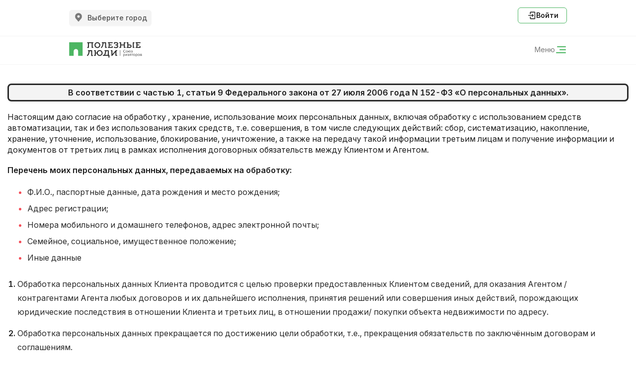

--- FILE ---
content_type: text/html; charset=utf-8
request_url: https://helpfulpeople.ru/personal-data
body_size: 18064
content:
<!DOCTYPE html><html><head><meta charSet="utf-8"/><meta name="robots" content="index,follow"/><meta name="description" content="ТОП-5 среди крупнейших агентств недвижимости"/><meta name="twitter:card" content="summary_large_image"/><meta property="og:title" content="Полезные люди"/><meta property="og:description" content="ТОП-5 среди крупнейших агентств недвижимости"/><link rel="icon" type="image/png" sizes="64x64" href="/static/favicons/favicon-64x64.png"/><link rel="icon" type="image/png" sizes="32x32" href="/static/favicons/favicon-32x32.png"/><link rel="icon" type="image/png" sizes="16x16" href="/static/favicons/favicon-16x16.png"/><meta name="viewport" content="width=device-width, initial-scale=1, maximum-scale=1, minimum-scale=1, user-scalable=no"/><title>Политика обработки персональных данных</title><meta name="next-head-count" content="11"/><link rel="preload" href="/_next/static/css/79d93fae5bb81d12.css" as="style"/><link rel="stylesheet" href="/_next/static/css/79d93fae5bb81d12.css" data-n-g=""/><link rel="preload" href="/_next/static/css/9609ed9805eb6e73.css" as="style"/><link rel="stylesheet" href="/_next/static/css/9609ed9805eb6e73.css" data-n-p=""/><noscript data-n-css=""></noscript><script defer="" nomodule="" src="/_next/static/chunks/polyfills-c67a75d1b6f99dc8.js"></script><script src="/_next/static/chunks/webpack-f2e79ff01b6e5479.js" defer=""></script><script src="/_next/static/chunks/framework-30c3c80a90b8b456.js" defer=""></script><script src="/_next/static/chunks/main-aecd92f2ca0dea88.js" defer=""></script><script src="/_next/static/chunks/pages/_app-a85b2e7be6afb023.js" defer=""></script><script src="/_next/static/chunks/1802-234de2017767d49b.js" defer=""></script><script src="/_next/static/chunks/5675-b83d3a92ddfee6d6.js" defer=""></script><script src="/_next/static/chunks/3520-b2778181007d76b6.js" defer=""></script><script src="/_next/static/chunks/pages/personal-data-99ff9e0334b6263d.js" defer=""></script><script src="/_next/static/dJSAg3NNPhkpmDyHqKCyo/_buildManifest.js" defer=""></script><script src="/_next/static/dJSAg3NNPhkpmDyHqKCyo/_ssgManifest.js" defer=""></script><style data-styled="" data-styled-version="5.3.11"></style></head><body><div id="__next" data-reactroot=""><noscript id="yandex-metrica-pixel"><img height="1" width="1" style="display:none" src="https://mc.yandex.ru/watch/87468770" alt=""/></noscript><header class="ant-layout-header style_headerStyle__BbPGS"><hr class="style_menuLineFirst__wajmQ"/><hr class="style_menuLineSecond__Xqqg5"/><div class="ant-row ant-row-middle"><div class="ant-row ant-row-space-between style_firstRowWrapper__9Jyaf"><div style="display:flex;align-items:center" class="ant-col"><a href="/"><figure class="style_logo__Cj1J6"><span role="img" style="border:none" class="anticon"><svg width="192" height="40" viewBox="0 0 192 40" fill="none" xmlns="http://www.w3.org/2000/svg"><path d="M0 1.29102V35.1644H11.3242V23.772C11.3242 20.6581 13.8323 18.1518 16.9483 18.1518C20.0644 18.1518 22.5724 20.6581 22.5724 23.772V35.1644H33.8966V1.29102H0Z" fill="var(--color-primary)"></path><path d="M141.667 21.2655L141.211 21.7971C140.679 21.2655 140.071 20.9617 139.387 21.0376C138.627 21.0376 137.943 21.3414 137.563 21.873C137.107 22.4047 136.879 23.0123 136.879 23.7718C136.879 24.4553 137.107 25.0629 137.563 25.5946C138.019 26.1262 138.627 26.3541 139.387 26.3541C139.767 26.3541 140.147 26.2781 140.527 26.1262C140.907 25.9743 141.211 25.7465 141.439 25.4427L141.971 25.8984C141.667 26.2781 141.287 26.5819 140.831 26.8098C140.375 27.0376 139.919 27.1135 139.387 27.1135C138.703 27.1135 138.095 26.9616 137.563 26.6579C137.031 26.3541 136.651 25.8984 136.423 25.4427C136.195 24.987 136.043 24.3794 136.043 23.8477C136.043 23.2401 136.195 22.7085 136.423 22.2528C136.651 21.7211 137.031 21.3414 137.563 21.0376C138.095 20.7338 138.703 20.506 139.387 20.506C140.223 20.2781 140.983 20.5819 141.667 21.2655Z" fill="#2B2B2B"></path><path d="M146.911 22.7845C147.367 23.2402 147.595 23.8478 147.595 24.5314C147.595 25.2149 147.367 25.8225 146.911 26.2782C146.455 26.7339 145.923 26.9618 145.163 26.9618C144.478 26.9618 143.87 26.7339 143.414 26.2782C142.958 25.8225 142.73 25.2149 142.73 24.5314C142.73 23.8478 142.958 23.2402 143.414 22.7845C143.87 22.3288 144.402 22.101 145.163 22.101C145.847 22.025 146.455 22.3288 146.911 22.7845ZM143.49 24.5314C143.49 25.139 143.642 25.5947 143.946 25.8985C144.25 26.2023 144.631 26.3542 145.087 26.3542C145.543 26.3542 145.923 26.2023 146.303 25.8985C146.607 25.5947 146.759 25.139 146.759 24.5314C146.759 23.9238 146.607 23.544 146.303 23.2402C145.999 22.9364 145.619 22.7845 145.087 22.7845C144.631 22.7845 144.25 22.9364 143.946 23.2402C143.642 23.4681 143.49 23.9238 143.49 24.5314Z" fill="#2B2B2B"></path><path d="M149.571 24.835V26.8097H148.887V22.1009H149.571V24.1515H150.331C150.331 23.9236 150.407 23.6958 150.483 23.4679C150.711 23.0122 150.939 22.7084 151.395 22.4046C151.775 22.1768 152.231 22.0249 152.687 22.0249C153.371 22.0249 153.903 22.2527 154.359 22.7084C154.815 23.1641 155.043 23.7717 155.043 24.4553C155.043 24.911 154.967 25.2907 154.739 25.5945C154.587 25.9743 154.283 26.2781 153.903 26.5059C153.523 26.7338 153.067 26.8857 152.611 26.8857C151.851 26.8857 151.243 26.5819 150.787 26.0502C150.483 25.6705 150.331 25.2907 150.255 24.835H149.571ZM151.015 24.5312C151.015 24.9869 151.167 25.3667 151.395 25.6705C151.547 25.8224 151.775 25.9743 152.003 26.1262C152.231 26.2781 152.459 26.2781 152.687 26.2781C152.991 26.2781 153.295 26.2021 153.599 26.0502C153.827 25.8983 154.055 25.6705 154.131 25.4426C154.283 25.2148 154.359 24.911 154.359 24.6072C154.359 24.0755 154.207 23.6958 153.903 23.316C153.599 23.0122 153.219 22.8603 152.763 22.8603C152.459 22.8603 152.155 22.9363 151.851 23.1641C151.547 23.316 151.319 23.6198 151.167 23.9996C151.015 24.0755 151.015 24.3034 151.015 24.5312Z" fill="#2B2B2B"></path><path d="M159.223 23.3923C159.223 23.6201 159.147 23.772 159.071 23.9999C158.919 24.2277 158.767 24.3037 158.539 24.3796C158.767 24.4555 158.995 24.6074 159.147 24.8353C159.299 25.0631 159.375 25.215 159.375 25.4429C159.375 25.9745 159.223 26.3543 158.843 26.5821C158.463 26.81 158.083 26.9619 157.551 26.9619C156.943 26.9619 156.411 26.734 155.803 26.2783L156.183 25.7467C156.411 25.9745 156.639 26.1264 157.019 26.2024C157.399 26.2783 157.779 26.2783 158.083 26.2024C158.387 26.0505 158.615 25.8226 158.615 25.4429C158.615 24.9112 158.159 24.6834 157.247 24.6834H156.791V24.0758H157.247C157.627 24.0758 157.931 23.9999 158.159 23.9239C158.387 23.848 158.463 23.6201 158.463 23.3163C158.463 23.0885 158.387 22.9366 158.159 22.7847C157.931 22.6328 157.703 22.6328 157.475 22.6328C156.943 22.6328 156.563 22.7847 156.335 23.0125L155.955 22.5568C156.411 22.1771 156.943 21.9492 157.475 21.9492C157.931 21.9492 158.311 22.1011 158.691 22.253C158.995 22.6328 159.223 22.9366 159.223 23.3923Z" fill="#2B2B2B"></path><path d="M104.654 23.4682V21.2656H108.91V31.0631L117.119 21.2656H120.615V23.4682H118.867V33.1137H120.615V35.3163H116.359V25.8985L108.378 35.3163H106.402V23.4682H104.654Z" fill="#2B2B2B"></path><path d="M76.7614 20.9619C73.0374 20.9619 69.9973 23.6961 69.5413 27.2657H66.9572V23.3923V21.1898H62.7012V23.3923H64.4492V33.0379H62.7012V35.2404H66.9572V33.0379V29.4682H69.6173C70.2253 32.886 73.1894 35.5442 76.8374 35.5442C80.8655 35.5442 84.1336 32.2784 84.1336 28.2531C84.1336 24.2277 80.8655 20.9619 76.7614 20.9619ZM76.8374 33.2657C74.1014 33.2657 72.0493 30.9872 72.0493 28.2531C72.0493 25.5189 74.1014 23.2404 76.8374 23.2404C79.5735 23.2404 81.6255 25.5189 81.6255 28.2531C81.6255 31.0632 79.5735 33.2657 76.8374 33.2657Z" fill="#2B2B2B"></path><path d="M97.5098 3.49355H99.3338V13.1391H97.5098V15.3416H109.518V11.0125H107.238V13.0632H101.766V9.1138H106.554V6.83532H101.766V3.5695H109.518V1.29102H97.5098V3.49355Z" fill="#2B2B2B"></path><path d="M137.639 6.83532H130.647V1.29102H126.391V3.49355H128.139V13.1391H126.391V15.3416H130.647V9.03785H137.639V15.3416H141.895V13.1391H140.071V3.49355H141.895V1.29102H137.639V6.83532Z" fill="#2B2B2B"></path><path d="M159.908 3.49355V13.1391V15.3416H164.164V13.1391H162.416V3.49355H164.164V1.29102H159.908V3.49355Z" fill="#2B2B2B"></path><path d="M150.939 6.83554H148.811V1.36719H144.555V3.56972H146.303V13.1393H144.555V15.3419H151.243C155.043 15.3419 157.019 13.9748 157.019 11.0887C157.019 8.05073 154.891 6.83554 150.939 6.83554ZM151.243 13.0634H148.887V9.11402H151.243C153.143 9.11402 154.663 9.41782 154.663 11.0887C154.587 12.6077 153.143 13.0634 151.243 13.0634Z" fill="#2B2B2B"></path><path d="M179.288 3.5695V1.29102H167.355V3.49355H169.103V13.1391H167.355V15.3416H179.288V11.0125H177.084V13.0632H171.612V9.1138H176.324V6.83532H171.612V3.5695H179.288Z" fill="#2B2B2B"></path><path d="M121.603 8.05037C122.591 7.36683 123.275 6.37949 123.275 5.08835C123.275 2.65797 121.679 0.911133 117.271 0.911133C114.763 0.911133 112.787 1.67063 112.787 1.67063V3.87316V5.54404H114.991V3.56936C114.991 3.56936 116.055 3.18961 117.651 3.18961C119.247 3.18961 120.843 3.79721 120.843 5.08835C120.843 6.30354 119.323 6.83519 118.487 6.83519H117.651C117.575 6.83519 117.575 6.83519 117.499 6.83519H116.207V9.11367H117.727C119.627 9.11367 120.919 9.72126 120.919 11.0124C120.919 12.5314 119.475 13.4428 117.575 13.4428C114.991 13.4428 112.711 12.3035 112.711 12.3035V14.658C112.711 14.658 114.687 15.7972 117.499 15.7972C121.983 15.7972 123.275 13.9744 123.275 11.0883C123.427 9.72126 122.667 8.73392 121.603 8.05037Z" fill="#2B2B2B"></path><path d="M70.9849 15.6453C75.013 15.6453 78.2811 12.3794 78.2811 8.35413C78.2811 4.32881 75.013 1.06299 70.9849 1.06299C66.9569 1.06299 63.6888 4.32881 63.6888 8.35413C63.6128 12.3794 66.8809 15.6453 70.9849 15.6453ZM70.9849 3.34147C73.721 3.34147 75.773 5.61995 75.773 8.35413C75.773 11.0883 73.721 13.3668 70.9849 13.3668C68.2489 13.3668 66.1968 11.0883 66.1968 8.35413C66.1968 5.61995 68.2489 3.34147 70.9849 3.34147Z" fill="#2B2B2B"></path><path d="M45.373 3.49355H47.1211V13.1391H45.373V15.3416H49.6291V3.5695H56.6213V15.3416H60.8013V13.1391H59.0533V3.49355H60.8013V1.29102H45.373V3.49355Z" fill="#2B2B2B"></path><path d="M85.1227 10.3292C85.7307 8.50643 86.3387 5.24061 86.6427 3.56972H90.5188V13.1393V14.0507V15.3419H94.7748V13.1393H93.0268V3.56972V3.49377V2.05073V1.36719H85.0467H82.3106V3.56972H84.2106C83.9066 5.24061 83.3746 8.12668 82.8426 9.72162C82.0826 12.152 80.7146 13.2912 79.7266 13.8229L80.8666 16.0254C82.1586 15.114 84.0586 13.595 85.1227 10.3292Z" fill="#2B2B2B"></path><path d="M57.9135 23.5438V23.4679V22.0249V21.3413H49.9334H47.1973V23.5438H49.0974C48.7934 25.2147 48.2613 28.1008 47.7293 29.6957C46.9693 32.1261 45.6013 33.2654 44.6133 33.797L45.7533 35.9995C47.1213 35.316 49.0214 33.7211 50.0854 30.5312C50.6934 28.7084 51.3014 25.4426 51.6054 23.7717H55.4815V33.3413V34.2527V35.5438H59.7376V33.3413H57.9895V23.5438H57.9135Z" fill="#2B2B2B"></path><path d="M99.5628 23.5438V23.4679V22.0249V21.3413H91.5826H88.8466V23.5438H90.7466C90.4426 25.2147 89.9106 28.1008 89.3786 29.6957C88.8466 31.3666 88.0106 32.4299 87.2506 33.1135H84.8945V35.3919H88.0106H89.6826H97.1307H98.8788V39.7211H101.387V35.316V33.0375H99.6388V23.5438H99.5628ZM90.0626 32.9616C90.8226 32.2021 91.4306 31.1388 91.8106 30.0755C92.4187 28.2527 92.9507 25.1388 93.2547 23.4679H97.1307V32.8856H90.0626V32.9616Z" fill="#2B2B2B"></path><path d="M138.019 30.6074C138.779 30.6074 139.311 30.7593 139.767 31.215C140.147 31.6707 140.375 32.2783 140.375 33.0378C140.375 33.7213 140.147 34.3289 139.691 34.7846C139.235 35.2403 138.703 35.4682 138.095 35.4682C137.639 35.4682 137.259 35.3922 136.879 35.1644V37.215H136.195V30.6074H136.727L136.803 31.0631C136.955 30.9112 137.107 30.7593 137.259 30.6834C137.639 30.6074 137.791 30.6074 138.019 30.6074ZM138.171 34.7846C138.627 34.7087 139.007 34.5568 139.311 34.253C139.539 33.9492 139.691 33.4935 139.691 33.0378C139.691 32.5062 139.539 32.0505 139.235 31.7467C138.931 31.4429 138.551 31.291 138.095 31.291C137.715 31.291 137.335 31.4429 136.955 31.8226V34.4049C137.259 34.6327 137.715 34.7846 138.171 34.7846Z" fill="#2B2B2B"></path><path d="M145.012 31.7467L142.428 35.3163H141.82V30.6074H142.504V34.177L145.088 30.6074H145.696V35.3163H145.012V31.7467Z" fill="#2B2B2B"></path><path d="M148.66 31.215C148.204 31.215 147.824 31.3669 147.368 31.7467L146.988 31.3669C147.52 30.8353 148.052 30.6074 148.66 30.6074C149.344 30.6074 149.876 30.8353 150.332 31.291C150.788 31.7467 151.016 32.3543 151.016 33.0378C151.016 33.7213 150.788 34.253 150.408 34.7087C149.952 35.1644 149.42 35.3922 148.736 35.3922C148.128 35.3922 147.596 35.1644 146.988 34.7087L147.368 34.253C147.824 34.6327 148.204 34.7846 148.66 34.7846C149.116 34.7846 149.496 34.6327 149.8 34.4049C150.104 34.177 150.256 33.7973 150.256 33.3416H147.824V32.734H150.256C150.256 32.3543 150.104 31.9745 149.724 31.6707C149.42 31.3669 149.04 31.215 148.66 31.215Z" fill="#2B2B2B"></path><path d="M153.219 33.1897C153.219 33.4176 153.219 33.6454 153.219 33.7973C153.219 33.9492 153.143 34.177 153.067 34.3289C152.991 34.5568 152.839 34.7087 152.687 34.8606C152.535 35.0125 152.307 35.1644 152.003 35.3163L151.699 34.8606C151.927 34.7087 152.079 34.6327 152.231 34.4808C152.383 34.3289 152.459 34.177 152.459 33.9492C152.535 33.7213 152.535 33.5695 152.535 33.4935C152.535 33.3416 152.535 33.1897 152.535 32.9619V30.6074H155.879V35.3163H155.119V31.291H153.219V33.1897Z" fill="#2B2B2B"></path><path d="M157.02 31.215V30.6074H160.744V31.215H159.224V35.3163H158.464V31.215H157.02Z" fill="#2B2B2B"></path><path d="M165.532 31.2148C165.988 31.6705 166.216 32.2781 166.216 32.9616C166.216 33.6452 165.988 34.2528 165.532 34.7085C165.076 35.1642 164.544 35.392 163.784 35.392C163.1 35.392 162.492 35.1642 162.036 34.7085C161.58 34.2528 161.352 33.6452 161.352 32.9616C161.352 32.2781 161.58 31.6705 162.036 31.2148C162.492 30.7591 163.024 30.5312 163.784 30.5312C164.544 30.5312 165.076 30.7591 165.532 31.2148ZM162.188 32.9616C162.188 33.5692 162.34 34.0249 162.644 34.3287C162.948 34.6325 163.328 34.7844 163.784 34.7844C164.24 34.7844 164.62 34.6325 165 34.3287C165.304 34.0249 165.456 33.5692 165.456 32.9616C165.456 32.354 165.304 31.9743 165 31.6705C164.696 31.3667 164.316 31.2148 163.784 31.2148C163.328 31.2148 162.948 31.3667 162.644 31.6705C162.34 31.9743 162.188 32.43 162.188 32.9616Z" fill="#2B2B2B"></path><path d="M169.408 30.6074C170.168 30.6074 170.7 30.7593 171.156 31.215C171.536 31.6707 171.764 32.2783 171.764 33.0378C171.764 33.7213 171.536 34.3289 171.08 34.7846C170.624 35.2403 170.092 35.4682 169.484 35.4682C169.028 35.4682 168.648 35.3922 168.268 35.1644V37.215H167.584V30.6074H168.116L168.192 31.0631C168.344 30.9112 168.496 30.7593 168.648 30.6834C168.952 30.6074 169.18 30.6074 169.408 30.6074ZM169.56 34.7846C170.016 34.7087 170.396 34.5568 170.624 34.253C170.852 33.9492 171.004 33.4935 171.004 33.0378C171.004 32.5062 170.852 32.0505 170.548 31.7467C170.244 31.4429 169.864 31.291 169.408 31.291C169.028 31.291 168.648 31.4429 168.268 31.8226V34.4049C168.648 34.6327 169.028 34.7846 169.56 34.7846Z" fill="#2B2B2B"></path><path d="M176.932 31.2148C177.388 31.6705 177.616 32.2781 177.616 32.9616C177.616 33.6452 177.388 34.2528 176.932 34.7085C176.476 35.1642 175.944 35.392 175.184 35.392C174.5 35.392 173.892 35.1642 173.436 34.7085C172.98 34.2528 172.752 33.6452 172.752 32.9616C172.752 32.2781 172.98 31.6705 173.436 31.2148C173.892 30.7591 174.424 30.5312 175.184 30.5312C175.868 30.5312 176.476 30.7591 176.932 31.2148ZM173.512 32.9616C173.512 33.5692 173.664 34.0249 173.968 34.3287C174.272 34.6325 174.652 34.7844 175.108 34.7844C175.564 34.7844 175.944 34.6325 176.324 34.3287C176.628 34.0249 176.78 33.5692 176.78 32.9616C176.78 32.354 176.628 31.9743 176.324 31.6705C176.02 31.3667 175.64 31.2148 175.108 31.2148C174.652 31.2148 174.272 31.3667 173.968 31.6705C173.664 31.9743 173.512 32.43 173.512 32.9616Z" fill="#2B2B2B"></path><path d="M179.061 35.3163V30.6074H180.885C181.341 30.6074 181.797 30.6834 182.101 30.9112C182.405 31.1391 182.557 31.4429 182.633 31.8986C182.633 32.1264 182.557 32.3543 182.405 32.5062C182.253 32.734 182.101 32.81 181.873 32.8859C182.101 32.9619 182.329 33.0378 182.557 33.2657C182.709 33.4935 182.861 33.7214 182.861 33.8732C182.861 34.4049 182.709 34.7087 182.329 34.9365C181.949 35.1644 181.569 35.2403 181.037 35.2403H179.061V35.3163ZM180.885 31.215H179.745V32.5821H180.961C181.645 32.5821 181.949 32.3543 181.949 31.8986C181.873 31.4429 181.569 31.215 180.885 31.215ZM180.885 33.1897H179.745V34.7087H180.961C181.265 34.7087 181.569 34.6327 181.797 34.4808C182.025 34.3289 182.101 34.177 182.101 33.8732C182.101 33.5695 181.949 33.4176 181.721 33.2657C181.493 33.1897 181.189 33.1897 180.885 33.1897Z" fill="#2B2B2B"></path><path d="M128.67 20.9619H127.91V35.2404H128.67V20.9619Z" fill="#2B2B2B"></path></svg></span></figure></a><div class="style_mapAlign__1NGB_"><button type="button" class="ant-btn ant-btn-default style_selectCityBtn__wHJPl"><span role="img" class="anticon"><svg width="20" height="20" viewBox="0 0 20 20" fill="none" xmlns="http://www.w3.org/2000/svg"><path d="M10 1.25C8.1773 1.25215 6.42987 1.97717 5.14102 3.26602C3.85218 4.55486 3.12716 6.3023 3.12501 8.125C3.12282 9.61452 3.60937 11.0636 4.51001 12.25C4.51001 12.25 4.69751 12.4969 4.72813 12.5325L10 18.75L15.2744 12.5294C15.3019 12.4963 15.49 12.25 15.49 12.25L15.4906 12.2481C16.3908 11.0623 16.8771 9.61383 16.875 8.125C16.8729 6.3023 16.1478 4.55486 14.859 3.26602C13.5701 1.97717 11.8227 1.25215 10 1.25ZM10 10.625C9.50555 10.625 9.02221 10.4784 8.61108 10.2037C8.19996 9.92897 7.87953 9.53852 7.69031 9.08171C7.50109 8.62489 7.45158 8.12223 7.54804 7.63727C7.64451 7.15232 7.88261 6.70686 8.23224 6.35723C8.58187 6.0076 9.02733 5.7695 9.51228 5.67304C9.99723 5.57657 10.4999 5.62608 10.9567 5.8153C11.4135 6.00452 11.804 6.32495 12.0787 6.73607C12.3534 7.1472 12.5 7.63055 12.5 8.125C12.4992 8.78779 12.2355 9.42319 11.7669 9.89185C11.2982 10.3605 10.6628 10.6242 10 10.625Z" fill="#7A7A7A"></path></svg></span><span>Выберите город</span></button></div><button style="display:none" type="button" class="ant-btn ant-btn-default style_favorite__tymYc"><span role="img" class="anticon"><svg width="24" height="24" viewBox="0 0 24 24" fill="none" xmlns="http://www.w3.org/2000/svg"><path d="M8.39844 5.25C5.61759 5.25 3.24844 7.3293 3.24844 10.0298C3.24844 11.8927 4.12079 13.4612 5.27693 14.7604C6.42911 16.0552 7.91559 17.142 9.25942 18.0516L11.578 19.6211C11.832 19.793 12.1649 19.793 12.4189 19.6211L14.7375 18.0516C16.0813 17.142 17.5678 16.0552 18.72 14.7604C19.8761 13.4612 20.7484 11.8927 20.7484 10.0298C20.7484 7.3293 18.3793 5.25 15.5984 5.25C14.165 5.25 12.9036 5.92214 11.9984 6.79183C11.0933 5.92214 9.83191 5.25 8.39844 5.25Z" fill="#7A7A7A"></path></svg></span><span>Избранное</span></button><button style="display:none" type="button" class="ant-btn ant-btn-default ant-btn-icon-only style_favoriteWithOutText__b00tX"><span role="img" class="anticon"><svg width="24" height="24" viewBox="0 0 24 24" fill="none" xmlns="http://www.w3.org/2000/svg"><path d="M8.39844 5.25C5.61759 5.25 3.24844 7.3293 3.24844 10.0298C3.24844 11.8927 4.12079 13.4612 5.27693 14.7604C6.42911 16.0552 7.91559 17.142 9.25942 18.0516L11.578 19.6211C11.832 19.793 12.1649 19.793 12.4189 19.6211L14.7375 18.0516C16.0813 17.142 17.5678 16.0552 18.72 14.7604C19.8761 13.4612 20.7484 11.8927 20.7484 10.0298C20.7484 7.3293 18.3793 5.25 15.5984 5.25C14.165 5.25 12.9036 5.92214 11.9984 6.79183C11.0933 5.92214 9.83191 5.25 8.39844 5.25Z" fill="#7A7A7A"></path></svg></span></button></div><div class="ant-col style_firstColWrapper__JOi1F"><div class="ant-col"><a style="display:none" href="/" class="ant-btn ant-btn-default style_placeAdBtn__bTAS2"><span>Разместить объявление</span></a><button type="button" class="style_button__ErMDt style_small__18Rgh style_outlinePrimary__UVVLg style_signInButton__kfvDs"><span role="img" class="anticon"><svg width="20" height="20" viewBox="0 0 20 20" fill="none" xmlns="http://www.w3.org/2000/svg"><path d="M14.947 9.71333C14.9113 9.62182 14.8602 9.53856 14.7951 9.46881L12.6955 7.21939C12.4218 6.92687 11.9793 6.92687 11.7056 7.21939C11.4319 7.51265 11.4319 7.98743 11.7056 8.27995L12.6108 9.24977H4.70008C4.31294 9.24977 4 9.58578 4 9.99981C4 10.4138 4.31294 10.7498 4.70008 10.7498H12.6108L11.7056 11.7197C11.4318 12.0129 11.4318 12.4877 11.7056 12.7802C11.8421 12.9272 12.0213 13 12.2005 13C12.3798 13 12.559 12.9273 12.6955 12.7802L14.7951 10.5308C14.8602 10.4618 14.9113 10.3785 14.947 10.2863C15.0177 10.1033 15.0177 9.89633 14.947 9.71333Z" fill="#2B2B2B"></path><path d="M16.6667 2.5H9.16667C8.2475 2.5 7.5 3.2475 7.5 4.16667V6.66667C7.5 7.1269 7.8731 7.5 8.33333 7.5C8.79357 7.5 9.16667 7.1269 9.16667 6.66667V4.16667H16.6667V15.8333H9.16667V13.3333C9.16667 12.8731 8.79357 12.5 8.33333 12.5C7.8731 12.5 7.5 12.8731 7.5 13.3333V15.8333C7.5 16.7525 8.2475 17.5 9.16667 17.5H16.6667C17.5858 17.5 18.3333 16.7525 18.3333 15.8333V4.16667C18.3333 3.2475 17.5858 2.5 16.6667 2.5Z" fill="#2B2B2B"></path></svg></span>Войти</button></div></div></div><div class="style_wrapper__MgUot"><div class="style_navRow__jccra"><a href="/"><figure class="style_logo__r4FZ6"><span role="img" class="anticon"><svg width="192" height="40" viewBox="0 0 192 40" fill="none" xmlns="http://www.w3.org/2000/svg"><path d="M0 1.29102V35.1644H11.3242V23.772C11.3242 20.6581 13.8323 18.1518 16.9483 18.1518C20.0644 18.1518 22.5724 20.6581 22.5724 23.772V35.1644H33.8966V1.29102H0Z" fill="var(--color-primary)"></path><path d="M141.667 21.2655L141.211 21.7971C140.679 21.2655 140.071 20.9617 139.387 21.0376C138.627 21.0376 137.943 21.3414 137.563 21.873C137.107 22.4047 136.879 23.0123 136.879 23.7718C136.879 24.4553 137.107 25.0629 137.563 25.5946C138.019 26.1262 138.627 26.3541 139.387 26.3541C139.767 26.3541 140.147 26.2781 140.527 26.1262C140.907 25.9743 141.211 25.7465 141.439 25.4427L141.971 25.8984C141.667 26.2781 141.287 26.5819 140.831 26.8098C140.375 27.0376 139.919 27.1135 139.387 27.1135C138.703 27.1135 138.095 26.9616 137.563 26.6579C137.031 26.3541 136.651 25.8984 136.423 25.4427C136.195 24.987 136.043 24.3794 136.043 23.8477C136.043 23.2401 136.195 22.7085 136.423 22.2528C136.651 21.7211 137.031 21.3414 137.563 21.0376C138.095 20.7338 138.703 20.506 139.387 20.506C140.223 20.2781 140.983 20.5819 141.667 21.2655Z" fill="#2B2B2B"></path><path d="M146.911 22.7845C147.367 23.2402 147.595 23.8478 147.595 24.5314C147.595 25.2149 147.367 25.8225 146.911 26.2782C146.455 26.7339 145.923 26.9618 145.163 26.9618C144.478 26.9618 143.87 26.7339 143.414 26.2782C142.958 25.8225 142.73 25.2149 142.73 24.5314C142.73 23.8478 142.958 23.2402 143.414 22.7845C143.87 22.3288 144.402 22.101 145.163 22.101C145.847 22.025 146.455 22.3288 146.911 22.7845ZM143.49 24.5314C143.49 25.139 143.642 25.5947 143.946 25.8985C144.25 26.2023 144.631 26.3542 145.087 26.3542C145.543 26.3542 145.923 26.2023 146.303 25.8985C146.607 25.5947 146.759 25.139 146.759 24.5314C146.759 23.9238 146.607 23.544 146.303 23.2402C145.999 22.9364 145.619 22.7845 145.087 22.7845C144.631 22.7845 144.25 22.9364 143.946 23.2402C143.642 23.4681 143.49 23.9238 143.49 24.5314Z" fill="#2B2B2B"></path><path d="M149.571 24.835V26.8097H148.887V22.1009H149.571V24.1515H150.331C150.331 23.9236 150.407 23.6958 150.483 23.4679C150.711 23.0122 150.939 22.7084 151.395 22.4046C151.775 22.1768 152.231 22.0249 152.687 22.0249C153.371 22.0249 153.903 22.2527 154.359 22.7084C154.815 23.1641 155.043 23.7717 155.043 24.4553C155.043 24.911 154.967 25.2907 154.739 25.5945C154.587 25.9743 154.283 26.2781 153.903 26.5059C153.523 26.7338 153.067 26.8857 152.611 26.8857C151.851 26.8857 151.243 26.5819 150.787 26.0502C150.483 25.6705 150.331 25.2907 150.255 24.835H149.571ZM151.015 24.5312C151.015 24.9869 151.167 25.3667 151.395 25.6705C151.547 25.8224 151.775 25.9743 152.003 26.1262C152.231 26.2781 152.459 26.2781 152.687 26.2781C152.991 26.2781 153.295 26.2021 153.599 26.0502C153.827 25.8983 154.055 25.6705 154.131 25.4426C154.283 25.2148 154.359 24.911 154.359 24.6072C154.359 24.0755 154.207 23.6958 153.903 23.316C153.599 23.0122 153.219 22.8603 152.763 22.8603C152.459 22.8603 152.155 22.9363 151.851 23.1641C151.547 23.316 151.319 23.6198 151.167 23.9996C151.015 24.0755 151.015 24.3034 151.015 24.5312Z" fill="#2B2B2B"></path><path d="M159.223 23.3923C159.223 23.6201 159.147 23.772 159.071 23.9999C158.919 24.2277 158.767 24.3037 158.539 24.3796C158.767 24.4555 158.995 24.6074 159.147 24.8353C159.299 25.0631 159.375 25.215 159.375 25.4429C159.375 25.9745 159.223 26.3543 158.843 26.5821C158.463 26.81 158.083 26.9619 157.551 26.9619C156.943 26.9619 156.411 26.734 155.803 26.2783L156.183 25.7467C156.411 25.9745 156.639 26.1264 157.019 26.2024C157.399 26.2783 157.779 26.2783 158.083 26.2024C158.387 26.0505 158.615 25.8226 158.615 25.4429C158.615 24.9112 158.159 24.6834 157.247 24.6834H156.791V24.0758H157.247C157.627 24.0758 157.931 23.9999 158.159 23.9239C158.387 23.848 158.463 23.6201 158.463 23.3163C158.463 23.0885 158.387 22.9366 158.159 22.7847C157.931 22.6328 157.703 22.6328 157.475 22.6328C156.943 22.6328 156.563 22.7847 156.335 23.0125L155.955 22.5568C156.411 22.1771 156.943 21.9492 157.475 21.9492C157.931 21.9492 158.311 22.1011 158.691 22.253C158.995 22.6328 159.223 22.9366 159.223 23.3923Z" fill="#2B2B2B"></path><path d="M104.654 23.4682V21.2656H108.91V31.0631L117.119 21.2656H120.615V23.4682H118.867V33.1137H120.615V35.3163H116.359V25.8985L108.378 35.3163H106.402V23.4682H104.654Z" fill="#2B2B2B"></path><path d="M76.7614 20.9619C73.0374 20.9619 69.9973 23.6961 69.5413 27.2657H66.9572V23.3923V21.1898H62.7012V23.3923H64.4492V33.0379H62.7012V35.2404H66.9572V33.0379V29.4682H69.6173C70.2253 32.886 73.1894 35.5442 76.8374 35.5442C80.8655 35.5442 84.1336 32.2784 84.1336 28.2531C84.1336 24.2277 80.8655 20.9619 76.7614 20.9619ZM76.8374 33.2657C74.1014 33.2657 72.0493 30.9872 72.0493 28.2531C72.0493 25.5189 74.1014 23.2404 76.8374 23.2404C79.5735 23.2404 81.6255 25.5189 81.6255 28.2531C81.6255 31.0632 79.5735 33.2657 76.8374 33.2657Z" fill="#2B2B2B"></path><path d="M97.5098 3.49355H99.3338V13.1391H97.5098V15.3416H109.518V11.0125H107.238V13.0632H101.766V9.1138H106.554V6.83532H101.766V3.5695H109.518V1.29102H97.5098V3.49355Z" fill="#2B2B2B"></path><path d="M137.639 6.83532H130.647V1.29102H126.391V3.49355H128.139V13.1391H126.391V15.3416H130.647V9.03785H137.639V15.3416H141.895V13.1391H140.071V3.49355H141.895V1.29102H137.639V6.83532Z" fill="#2B2B2B"></path><path d="M159.908 3.49355V13.1391V15.3416H164.164V13.1391H162.416V3.49355H164.164V1.29102H159.908V3.49355Z" fill="#2B2B2B"></path><path d="M150.939 6.83554H148.811V1.36719H144.555V3.56972H146.303V13.1393H144.555V15.3419H151.243C155.043 15.3419 157.019 13.9748 157.019 11.0887C157.019 8.05073 154.891 6.83554 150.939 6.83554ZM151.243 13.0634H148.887V9.11402H151.243C153.143 9.11402 154.663 9.41782 154.663 11.0887C154.587 12.6077 153.143 13.0634 151.243 13.0634Z" fill="#2B2B2B"></path><path d="M179.288 3.5695V1.29102H167.355V3.49355H169.103V13.1391H167.355V15.3416H179.288V11.0125H177.084V13.0632H171.612V9.1138H176.324V6.83532H171.612V3.5695H179.288Z" fill="#2B2B2B"></path><path d="M121.603 8.05037C122.591 7.36683 123.275 6.37949 123.275 5.08835C123.275 2.65797 121.679 0.911133 117.271 0.911133C114.763 0.911133 112.787 1.67063 112.787 1.67063V3.87316V5.54404H114.991V3.56936C114.991 3.56936 116.055 3.18961 117.651 3.18961C119.247 3.18961 120.843 3.79721 120.843 5.08835C120.843 6.30354 119.323 6.83519 118.487 6.83519H117.651C117.575 6.83519 117.575 6.83519 117.499 6.83519H116.207V9.11367H117.727C119.627 9.11367 120.919 9.72126 120.919 11.0124C120.919 12.5314 119.475 13.4428 117.575 13.4428C114.991 13.4428 112.711 12.3035 112.711 12.3035V14.658C112.711 14.658 114.687 15.7972 117.499 15.7972C121.983 15.7972 123.275 13.9744 123.275 11.0883C123.427 9.72126 122.667 8.73392 121.603 8.05037Z" fill="#2B2B2B"></path><path d="M70.9849 15.6453C75.013 15.6453 78.2811 12.3794 78.2811 8.35413C78.2811 4.32881 75.013 1.06299 70.9849 1.06299C66.9569 1.06299 63.6888 4.32881 63.6888 8.35413C63.6128 12.3794 66.8809 15.6453 70.9849 15.6453ZM70.9849 3.34147C73.721 3.34147 75.773 5.61995 75.773 8.35413C75.773 11.0883 73.721 13.3668 70.9849 13.3668C68.2489 13.3668 66.1968 11.0883 66.1968 8.35413C66.1968 5.61995 68.2489 3.34147 70.9849 3.34147Z" fill="#2B2B2B"></path><path d="M45.373 3.49355H47.1211V13.1391H45.373V15.3416H49.6291V3.5695H56.6213V15.3416H60.8013V13.1391H59.0533V3.49355H60.8013V1.29102H45.373V3.49355Z" fill="#2B2B2B"></path><path d="M85.1227 10.3292C85.7307 8.50643 86.3387 5.24061 86.6427 3.56972H90.5188V13.1393V14.0507V15.3419H94.7748V13.1393H93.0268V3.56972V3.49377V2.05073V1.36719H85.0467H82.3106V3.56972H84.2106C83.9066 5.24061 83.3746 8.12668 82.8426 9.72162C82.0826 12.152 80.7146 13.2912 79.7266 13.8229L80.8666 16.0254C82.1586 15.114 84.0586 13.595 85.1227 10.3292Z" fill="#2B2B2B"></path><path d="M57.9135 23.5438V23.4679V22.0249V21.3413H49.9334H47.1973V23.5438H49.0974C48.7934 25.2147 48.2613 28.1008 47.7293 29.6957C46.9693 32.1261 45.6013 33.2654 44.6133 33.797L45.7533 35.9995C47.1213 35.316 49.0214 33.7211 50.0854 30.5312C50.6934 28.7084 51.3014 25.4426 51.6054 23.7717H55.4815V33.3413V34.2527V35.5438H59.7376V33.3413H57.9895V23.5438H57.9135Z" fill="#2B2B2B"></path><path d="M99.5628 23.5438V23.4679V22.0249V21.3413H91.5826H88.8466V23.5438H90.7466C90.4426 25.2147 89.9106 28.1008 89.3786 29.6957C88.8466 31.3666 88.0106 32.4299 87.2506 33.1135H84.8945V35.3919H88.0106H89.6826H97.1307H98.8788V39.7211H101.387V35.316V33.0375H99.6388V23.5438H99.5628ZM90.0626 32.9616C90.8226 32.2021 91.4306 31.1388 91.8106 30.0755C92.4187 28.2527 92.9507 25.1388 93.2547 23.4679H97.1307V32.8856H90.0626V32.9616Z" fill="#2B2B2B"></path><path d="M138.019 30.6074C138.779 30.6074 139.311 30.7593 139.767 31.215C140.147 31.6707 140.375 32.2783 140.375 33.0378C140.375 33.7213 140.147 34.3289 139.691 34.7846C139.235 35.2403 138.703 35.4682 138.095 35.4682C137.639 35.4682 137.259 35.3922 136.879 35.1644V37.215H136.195V30.6074H136.727L136.803 31.0631C136.955 30.9112 137.107 30.7593 137.259 30.6834C137.639 30.6074 137.791 30.6074 138.019 30.6074ZM138.171 34.7846C138.627 34.7087 139.007 34.5568 139.311 34.253C139.539 33.9492 139.691 33.4935 139.691 33.0378C139.691 32.5062 139.539 32.0505 139.235 31.7467C138.931 31.4429 138.551 31.291 138.095 31.291C137.715 31.291 137.335 31.4429 136.955 31.8226V34.4049C137.259 34.6327 137.715 34.7846 138.171 34.7846Z" fill="#2B2B2B"></path><path d="M145.012 31.7467L142.428 35.3163H141.82V30.6074H142.504V34.177L145.088 30.6074H145.696V35.3163H145.012V31.7467Z" fill="#2B2B2B"></path><path d="M148.66 31.215C148.204 31.215 147.824 31.3669 147.368 31.7467L146.988 31.3669C147.52 30.8353 148.052 30.6074 148.66 30.6074C149.344 30.6074 149.876 30.8353 150.332 31.291C150.788 31.7467 151.016 32.3543 151.016 33.0378C151.016 33.7213 150.788 34.253 150.408 34.7087C149.952 35.1644 149.42 35.3922 148.736 35.3922C148.128 35.3922 147.596 35.1644 146.988 34.7087L147.368 34.253C147.824 34.6327 148.204 34.7846 148.66 34.7846C149.116 34.7846 149.496 34.6327 149.8 34.4049C150.104 34.177 150.256 33.7973 150.256 33.3416H147.824V32.734H150.256C150.256 32.3543 150.104 31.9745 149.724 31.6707C149.42 31.3669 149.04 31.215 148.66 31.215Z" fill="#2B2B2B"></path><path d="M153.219 33.1897C153.219 33.4176 153.219 33.6454 153.219 33.7973C153.219 33.9492 153.143 34.177 153.067 34.3289C152.991 34.5568 152.839 34.7087 152.687 34.8606C152.535 35.0125 152.307 35.1644 152.003 35.3163L151.699 34.8606C151.927 34.7087 152.079 34.6327 152.231 34.4808C152.383 34.3289 152.459 34.177 152.459 33.9492C152.535 33.7213 152.535 33.5695 152.535 33.4935C152.535 33.3416 152.535 33.1897 152.535 32.9619V30.6074H155.879V35.3163H155.119V31.291H153.219V33.1897Z" fill="#2B2B2B"></path><path d="M157.02 31.215V30.6074H160.744V31.215H159.224V35.3163H158.464V31.215H157.02Z" fill="#2B2B2B"></path><path d="M165.532 31.2148C165.988 31.6705 166.216 32.2781 166.216 32.9616C166.216 33.6452 165.988 34.2528 165.532 34.7085C165.076 35.1642 164.544 35.392 163.784 35.392C163.1 35.392 162.492 35.1642 162.036 34.7085C161.58 34.2528 161.352 33.6452 161.352 32.9616C161.352 32.2781 161.58 31.6705 162.036 31.2148C162.492 30.7591 163.024 30.5312 163.784 30.5312C164.544 30.5312 165.076 30.7591 165.532 31.2148ZM162.188 32.9616C162.188 33.5692 162.34 34.0249 162.644 34.3287C162.948 34.6325 163.328 34.7844 163.784 34.7844C164.24 34.7844 164.62 34.6325 165 34.3287C165.304 34.0249 165.456 33.5692 165.456 32.9616C165.456 32.354 165.304 31.9743 165 31.6705C164.696 31.3667 164.316 31.2148 163.784 31.2148C163.328 31.2148 162.948 31.3667 162.644 31.6705C162.34 31.9743 162.188 32.43 162.188 32.9616Z" fill="#2B2B2B"></path><path d="M169.408 30.6074C170.168 30.6074 170.7 30.7593 171.156 31.215C171.536 31.6707 171.764 32.2783 171.764 33.0378C171.764 33.7213 171.536 34.3289 171.08 34.7846C170.624 35.2403 170.092 35.4682 169.484 35.4682C169.028 35.4682 168.648 35.3922 168.268 35.1644V37.215H167.584V30.6074H168.116L168.192 31.0631C168.344 30.9112 168.496 30.7593 168.648 30.6834C168.952 30.6074 169.18 30.6074 169.408 30.6074ZM169.56 34.7846C170.016 34.7087 170.396 34.5568 170.624 34.253C170.852 33.9492 171.004 33.4935 171.004 33.0378C171.004 32.5062 170.852 32.0505 170.548 31.7467C170.244 31.4429 169.864 31.291 169.408 31.291C169.028 31.291 168.648 31.4429 168.268 31.8226V34.4049C168.648 34.6327 169.028 34.7846 169.56 34.7846Z" fill="#2B2B2B"></path><path d="M176.932 31.2148C177.388 31.6705 177.616 32.2781 177.616 32.9616C177.616 33.6452 177.388 34.2528 176.932 34.7085C176.476 35.1642 175.944 35.392 175.184 35.392C174.5 35.392 173.892 35.1642 173.436 34.7085C172.98 34.2528 172.752 33.6452 172.752 32.9616C172.752 32.2781 172.98 31.6705 173.436 31.2148C173.892 30.7591 174.424 30.5312 175.184 30.5312C175.868 30.5312 176.476 30.7591 176.932 31.2148ZM173.512 32.9616C173.512 33.5692 173.664 34.0249 173.968 34.3287C174.272 34.6325 174.652 34.7844 175.108 34.7844C175.564 34.7844 175.944 34.6325 176.324 34.3287C176.628 34.0249 176.78 33.5692 176.78 32.9616C176.78 32.354 176.628 31.9743 176.324 31.6705C176.02 31.3667 175.64 31.2148 175.108 31.2148C174.652 31.2148 174.272 31.3667 173.968 31.6705C173.664 31.9743 173.512 32.43 173.512 32.9616Z" fill="#2B2B2B"></path><path d="M179.061 35.3163V30.6074H180.885C181.341 30.6074 181.797 30.6834 182.101 30.9112C182.405 31.1391 182.557 31.4429 182.633 31.8986C182.633 32.1264 182.557 32.3543 182.405 32.5062C182.253 32.734 182.101 32.81 181.873 32.8859C182.101 32.9619 182.329 33.0378 182.557 33.2657C182.709 33.4935 182.861 33.7214 182.861 33.8732C182.861 34.4049 182.709 34.7087 182.329 34.9365C181.949 35.1644 181.569 35.2403 181.037 35.2403H179.061V35.3163ZM180.885 31.215H179.745V32.5821H180.961C181.645 32.5821 181.949 32.3543 181.949 31.8986C181.873 31.4429 181.569 31.215 180.885 31.215ZM180.885 33.1897H179.745V34.7087H180.961C181.265 34.7087 181.569 34.6327 181.797 34.4808C182.025 34.3289 182.101 34.177 182.101 33.8732C182.101 33.5695 181.949 33.4176 181.721 33.2657C181.493 33.1897 181.189 33.1897 180.885 33.1897Z" fill="#2B2B2B"></path><path d="M128.67 20.9619H127.91V35.2404H128.67V20.9619Z" fill="#2B2B2B"></path></svg></span></figure></a><nav class="style_nav__AgMTO" aria-label="Основное навигационное меню сайта"><ul class="style_list__YB67Y"><li class="style_item__dWatx"><a class="style_link__VWZoz" href="/showcase?realtyType=apartment&amp;dealType=buy&amp;type=residential&amp;"><span class="style_linkTitle__vg2k8">Купить</span><span role="img" class="anticon style_rightArrowIcon__x5ZdN"><svg width="24" height="24" viewBox="0 0 24 24" fill="none" xmlns="http://www.w3.org/2000/svg"><path d="M9.29446 17.2946C8.90519 16.9053 8.90484 16.2743 9.29369 15.8846L13.1698 12L9.29369 8.11538C8.90484 7.72569 8.90519 7.09466 9.29446 6.70538C9.68403 6.31581 10.3157 6.31581 10.7052 6.70538L15.2927 11.2929C15.6833 11.6834 15.6833 12.3166 15.2927 12.7071L10.7052 17.2946C10.3157 17.6842 9.68403 17.6842 9.29446 17.2946Z" fill="var(--color-primary)"></path></svg></span></a></li><li class="style_item__dWatx"><a class="style_link__VWZoz" href="/showcase?realtyType=apartment&amp;dealType=rent&amp;type=residential&amp;"><span class="style_linkTitle__vg2k8">Снять</span><span role="img" class="anticon style_rightArrowIcon__x5ZdN"><svg width="24" height="24" viewBox="0 0 24 24" fill="none" xmlns="http://www.w3.org/2000/svg"><path d="M9.29446 17.2946C8.90519 16.9053 8.90484 16.2743 9.29369 15.8846L13.1698 12L9.29369 8.11538C8.90484 7.72569 8.90519 7.09466 9.29446 6.70538C9.68403 6.31581 10.3157 6.31581 10.7052 6.70538L15.2927 11.2929C15.6833 11.6834 15.6833 12.3166 15.2927 12.7071L10.7052 17.2946C10.3157 17.6842 9.68403 17.6842 9.29446 17.2946Z" fill="var(--color-primary)"></path></svg></span></a></li><li class="style_item__dWatx"><a class="style_link__VWZoz" href="/new-buildings?"><span class="style_linkTitle__vg2k8">Новостройки</span><span role="img" class="anticon style_rightArrowIcon__x5ZdN"><svg width="24" height="24" viewBox="0 0 24 24" fill="none" xmlns="http://www.w3.org/2000/svg"><path d="M9.29446 17.2946C8.90519 16.9053 8.90484 16.2743 9.29369 15.8846L13.1698 12L9.29369 8.11538C8.90484 7.72569 8.90519 7.09466 9.29446 6.70538C9.68403 6.31581 10.3157 6.31581 10.7052 6.70538L15.2927 11.2929C15.6833 11.6834 15.6833 12.3166 15.2927 12.7071L10.7052 17.2946C10.3157 17.6842 9.68403 17.6842 9.29446 17.2946Z" fill="var(--color-primary)"></path></svg></span></a></li><li class="style_item__dWatx"><a class="style_link__VWZoz" href="/building-houses"><span class="style_linkTitle__vg2k8">Строим дома</span><span role="img" class="anticon style_rightArrowIcon__x5ZdN"><svg width="24" height="24" viewBox="0 0 24 24" fill="none" xmlns="http://www.w3.org/2000/svg"><path d="M9.29446 17.2946C8.90519 16.9053 8.90484 16.2743 9.29369 15.8846L13.1698 12L9.29369 8.11538C8.90484 7.72569 8.90519 7.09466 9.29446 6.70538C9.68403 6.31581 10.3157 6.31581 10.7052 6.70538L15.2927 11.2929C15.6833 11.6834 15.6833 12.3166 15.2927 12.7071L10.7052 17.2946C10.3157 17.6842 9.68403 17.6842 9.29446 17.2946Z" fill="var(--color-primary)"></path></svg></span></a></li><li class="style_item__dWatx"><a class="style_link__VWZoz" href="/realtors"><span class="style_linkTitle__vg2k8">Риэлторы</span><span role="img" class="anticon style_rightArrowIcon__x5ZdN"><svg width="24" height="24" viewBox="0 0 24 24" fill="none" xmlns="http://www.w3.org/2000/svg"><path d="M9.29446 17.2946C8.90519 16.9053 8.90484 16.2743 9.29369 15.8846L13.1698 12L9.29369 8.11538C8.90484 7.72569 8.90519 7.09466 9.29446 6.70538C9.68403 6.31581 10.3157 6.31581 10.7052 6.70538L15.2927 11.2929C15.6833 11.6834 15.6833 12.3166 15.2927 12.7071L10.7052 17.2946C10.3157 17.6842 9.68403 17.6842 9.29446 17.2946Z" fill="var(--color-primary)"></path></svg></span></a></li><li class="style_item__dWatx"><a class="style_link__VWZoz" href="/services"><span class="style_linkTitle__vg2k8">Услуги</span><span role="img" class="anticon style_rightArrowIcon__x5ZdN"><svg width="24" height="24" viewBox="0 0 24 24" fill="none" xmlns="http://www.w3.org/2000/svg"><path d="M9.29446 17.2946C8.90519 16.9053 8.90484 16.2743 9.29369 15.8846L13.1698 12L9.29369 8.11538C8.90484 7.72569 8.90519 7.09466 9.29446 6.70538C9.68403 6.31581 10.3157 6.31581 10.7052 6.70538L15.2927 11.2929C15.6833 11.6834 15.6833 12.3166 15.2927 12.7071L10.7052 17.2946C10.3157 17.6842 9.68403 17.6842 9.29446 17.2946Z" fill="var(--color-primary)"></path></svg></span></a></li><li class="style_item__dWatx"><a class="style_link__VWZoz" href="/coworking"><span class="style_linkTitle__vg2k8">Коворкинг</span><span role="img" class="anticon style_rightArrowIcon__x5ZdN"><svg width="24" height="24" viewBox="0 0 24 24" fill="none" xmlns="http://www.w3.org/2000/svg"><path d="M9.29446 17.2946C8.90519 16.9053 8.90484 16.2743 9.29369 15.8846L13.1698 12L9.29369 8.11538C8.90484 7.72569 8.90519 7.09466 9.29446 6.70538C9.68403 6.31581 10.3157 6.31581 10.7052 6.70538L15.2927 11.2929C15.6833 11.6834 15.6833 12.3166 15.2927 12.7071L10.7052 17.2946C10.3157 17.6842 9.68403 17.6842 9.29446 17.2946Z" fill="var(--color-primary)"></path></svg></span></a></li><li class="style_item__dWatx"><a class="style_link__VWZoz" href="/franchise"><span class="style_linkTitle__vg2k8">Франшиза</span><span role="img" class="anticon style_rightArrowIcon__x5ZdN"><svg width="24" height="24" viewBox="0 0 24 24" fill="none" xmlns="http://www.w3.org/2000/svg"><path d="M9.29446 17.2946C8.90519 16.9053 8.90484 16.2743 9.29369 15.8846L13.1698 12L9.29369 8.11538C8.90484 7.72569 8.90519 7.09466 9.29446 6.70538C9.68403 6.31581 10.3157 6.31581 10.7052 6.70538L15.2927 11.2929C15.6833 11.6834 15.6833 12.3166 15.2927 12.7071L10.7052 17.2946C10.3157 17.6842 9.68403 17.6842 9.29446 17.2946Z" fill="var(--color-primary)"></path></svg></span></a></li><li class="style_item__dWatx"><a class="style_link__VWZoz" style="font-weight:900" href="/digital"><span class="style_linkTitle__vg2k8">POLEZNO<span role="img" class="anticon"><svg width="18" height="12" viewBox="0 0 18 12" fill="none" xmlns="http://www.w3.org/2000/svg"><g clip-path="url(#clip0_15341_176)"><path d="M17.4334 0.246998C17.6513 0.246998 17.8257 0.377749 17.9564 0.552082C18.0436 0.726417 18.0436 0.987919 17.9128 1.16225L15.2542 5.17194C14.9056 5.65136 14.9056 6.30511 15.2542 6.82811L17.9564 10.8378C18.0872 11.0121 18.0872 11.23 18 11.448C17.8257 11.6223 17.6513 11.7531 17.4334 11.7531L0 11.7531L-5.02946e-07 0.246999L17.4334 0.246998Z" fill="#E53517"></path></g><defs><clipPath id="clip0_15341_176"><rect width="11.5061" height="18" fill="white" transform="translate(0 11.7531) rotate(-90)"></rect></clipPath></defs></svg></span></span><span role="img" class="anticon style_rightArrowIcon__x5ZdN"><svg width="24" height="24" viewBox="0 0 24 24" fill="none" xmlns="http://www.w3.org/2000/svg"><path d="M9.29446 17.2946C8.90519 16.9053 8.90484 16.2743 9.29369 15.8846L13.1698 12L9.29369 8.11538C8.90484 7.72569 8.90519 7.09466 9.29446 6.70538C9.68403 6.31581 10.3157 6.31581 10.7052 6.70538L15.2927 11.2929C15.6833 11.6834 15.6833 12.3166 15.2927 12.7071L10.7052 17.2946C10.3157 17.6842 9.68403 17.6842 9.29446 17.2946Z" fill="var(--color-primary)"></path></svg></span></a></li><li class="style_item__dWatx"><a class="style_link__VWZoz" href="/merch-store"><span class="style_linkTitle__vg2k8">Мерч</span><span role="img" class="anticon style_rightArrowIcon__x5ZdN"><svg width="24" height="24" viewBox="0 0 24 24" fill="none" xmlns="http://www.w3.org/2000/svg"><path d="M9.29446 17.2946C8.90519 16.9053 8.90484 16.2743 9.29369 15.8846L13.1698 12L9.29369 8.11538C8.90484 7.72569 8.90519 7.09466 9.29446 6.70538C9.68403 6.31581 10.3157 6.31581 10.7052 6.70538L15.2927 11.2929C15.6833 11.6834 15.6833 12.3166 15.2927 12.7071L10.7052 17.2946C10.3157 17.6842 9.68403 17.6842 9.29446 17.2946Z" fill="var(--color-primary)"></path></svg></span></a></li><li class="style_item__dWatx"><a class="style_link__VWZoz" href="/education-info"><span class="style_linkTitle__vg2k8">Образование</span><span role="img" class="anticon style_rightArrowIcon__x5ZdN"><svg width="24" height="24" viewBox="0 0 24 24" fill="none" xmlns="http://www.w3.org/2000/svg"><path d="M9.29446 17.2946C8.90519 16.9053 8.90484 16.2743 9.29369 15.8846L13.1698 12L9.29369 8.11538C8.90484 7.72569 8.90519 7.09466 9.29446 6.70538C9.68403 6.31581 10.3157 6.31581 10.7052 6.70538L15.2927 11.2929C15.6833 11.6834 15.6833 12.3166 15.2927 12.7071L10.7052 17.2946C10.3157 17.6842 9.68403 17.6842 9.29446 17.2946Z" fill="var(--color-primary)"></path></svg></span></a></li><li class="style_item__dWatx"><a class="style_link__VWZoz" href="/contact-us"><span class="style_linkTitle__vg2k8">Контакты</span><span role="img" class="anticon style_rightArrowIcon__x5ZdN"><svg width="24" height="24" viewBox="0 0 24 24" fill="none" xmlns="http://www.w3.org/2000/svg"><path d="M9.29446 17.2946C8.90519 16.9053 8.90484 16.2743 9.29369 15.8846L13.1698 12L9.29369 8.11538C8.90484 7.72569 8.90519 7.09466 9.29446 6.70538C9.68403 6.31581 10.3157 6.31581 10.7052 6.70538L15.2927 11.2929C15.6833 11.6834 15.6833 12.3166 15.2927 12.7071L10.7052 17.2946C10.3157 17.6842 9.68403 17.6842 9.29446 17.2946Z" fill="var(--color-primary)"></path></svg></span></a></li></ul></nav><button class="style_burgerButton__9_9al">Меню<span role="img" class="anticon"><svg width="24" height="24" viewBox="0 0 24 24" fill="none" xmlns="http://www.w3.org/2000/svg"><rect x="22" y="19" width="20" height="2" rx="1" transform="rotate(-180 22 19)" fill="var(--color-primary)"></rect><rect x="22" y="7" width="18" height="2" rx="1" transform="rotate(-180 22 7)" fill="var(--color-primary)"></rect><rect x="22" y="13" width="13" height="2" rx="1" transform="rotate(-180 22 13)" fill="var(--color-primary)"></rect></svg></span></button></div><div class="style_burgerDropdown__1Un3_"><div class="style_mask__3FdcL" role="button" tabindex="-1"></div><div class="style_wrapper__05C4P" tabindex="-1" role="button"><div class="style_userSessionInfo___fC0V"><button type="button" class="ant-btn ant-btn-default style_selectCityBtn__wHJPl"><span role="img" class="anticon"><svg width="20" height="20" viewBox="0 0 20 20" fill="none" xmlns="http://www.w3.org/2000/svg"><path d="M10 1.25C8.1773 1.25215 6.42987 1.97717 5.14102 3.26602C3.85218 4.55486 3.12716 6.3023 3.12501 8.125C3.12282 9.61452 3.60937 11.0636 4.51001 12.25C4.51001 12.25 4.69751 12.4969 4.72813 12.5325L10 18.75L15.2744 12.5294C15.3019 12.4963 15.49 12.25 15.49 12.25L15.4906 12.2481C16.3908 11.0623 16.8771 9.61383 16.875 8.125C16.8729 6.3023 16.1478 4.55486 14.859 3.26602C13.5701 1.97717 11.8227 1.25215 10 1.25ZM10 10.625C9.50555 10.625 9.02221 10.4784 8.61108 10.2037C8.19996 9.92897 7.87953 9.53852 7.69031 9.08171C7.50109 8.62489 7.45158 8.12223 7.54804 7.63727C7.64451 7.15232 7.88261 6.70686 8.23224 6.35723C8.58187 6.0076 9.02733 5.7695 9.51228 5.67304C9.99723 5.57657 10.4999 5.62608 10.9567 5.8153C11.4135 6.00452 11.804 6.32495 12.0787 6.73607C12.3534 7.1472 12.5 7.63055 12.5 8.125C12.4992 8.78779 12.2355 9.42319 11.7669 9.89185C11.2982 10.3605 10.6628 10.6242 10 10.625Z" fill="#7A7A7A"></path></svg></span><span>Выберите город</span></button><button type="button" class="style_button__ErMDt style_large__YFpGF style_outlinePrimary__UVVLg style_block__GJnUl"><span role="img" class="anticon"><svg width="20" height="20" viewBox="0 0 20 20" fill="none" xmlns="http://www.w3.org/2000/svg"><path d="M14.947 9.71333C14.9113 9.62182 14.8602 9.53856 14.7951 9.46881L12.6955 7.21939C12.4218 6.92687 11.9793 6.92687 11.7056 7.21939C11.4319 7.51265 11.4319 7.98743 11.7056 8.27995L12.6108 9.24977H4.70008C4.31294 9.24977 4 9.58578 4 9.99981C4 10.4138 4.31294 10.7498 4.70008 10.7498H12.6108L11.7056 11.7197C11.4318 12.0129 11.4318 12.4877 11.7056 12.7802C11.8421 12.9272 12.0213 13 12.2005 13C12.3798 13 12.559 12.9273 12.6955 12.7802L14.7951 10.5308C14.8602 10.4618 14.9113 10.3785 14.947 10.2863C15.0177 10.1033 15.0177 9.89633 14.947 9.71333Z" fill="#2B2B2B"></path><path d="M16.6667 2.5H9.16667C8.2475 2.5 7.5 3.2475 7.5 4.16667V6.66667C7.5 7.1269 7.8731 7.5 8.33333 7.5C8.79357 7.5 9.16667 7.1269 9.16667 6.66667V4.16667H16.6667V15.8333H9.16667V13.3333C9.16667 12.8731 8.79357 12.5 8.33333 12.5C7.8731 12.5 7.5 12.8731 7.5 13.3333V15.8333C7.5 16.7525 8.2475 17.5 9.16667 17.5H16.6667C17.5858 17.5 18.3333 16.7525 18.3333 15.8333V4.16667C18.3333 3.2475 17.5858 2.5 16.6667 2.5Z" fill="#2B2B2B"></path></svg></span>Войти</button></div><nav class="style_mobileNav__0HZah" aria-label="Основное навигационное меню сайта (мобильная версия)"><ul class="style_mobileList__Y_yf2"><li class="style_item__dWatx"><a class="style_link__VWZoz" href="/showcase?realtyType=apartment&amp;dealType=buy&amp;type=residential&amp;"><span class="style_linkTitle__vg2k8">Купить</span><span role="img" class="anticon style_rightArrowIcon__x5ZdN"><svg width="24" height="24" viewBox="0 0 24 24" fill="none" xmlns="http://www.w3.org/2000/svg"><path d="M9.29446 17.2946C8.90519 16.9053 8.90484 16.2743 9.29369 15.8846L13.1698 12L9.29369 8.11538C8.90484 7.72569 8.90519 7.09466 9.29446 6.70538C9.68403 6.31581 10.3157 6.31581 10.7052 6.70538L15.2927 11.2929C15.6833 11.6834 15.6833 12.3166 15.2927 12.7071L10.7052 17.2946C10.3157 17.6842 9.68403 17.6842 9.29446 17.2946Z" fill="var(--color-primary)"></path></svg></span></a></li><li class="style_item__dWatx"><a class="style_link__VWZoz" href="/showcase?realtyType=apartment&amp;dealType=rent&amp;type=residential&amp;"><span class="style_linkTitle__vg2k8">Снять</span><span role="img" class="anticon style_rightArrowIcon__x5ZdN"><svg width="24" height="24" viewBox="0 0 24 24" fill="none" xmlns="http://www.w3.org/2000/svg"><path d="M9.29446 17.2946C8.90519 16.9053 8.90484 16.2743 9.29369 15.8846L13.1698 12L9.29369 8.11538C8.90484 7.72569 8.90519 7.09466 9.29446 6.70538C9.68403 6.31581 10.3157 6.31581 10.7052 6.70538L15.2927 11.2929C15.6833 11.6834 15.6833 12.3166 15.2927 12.7071L10.7052 17.2946C10.3157 17.6842 9.68403 17.6842 9.29446 17.2946Z" fill="var(--color-primary)"></path></svg></span></a></li><li class="style_item__dWatx"><a class="style_link__VWZoz" href="/new-buildings?"><span class="style_linkTitle__vg2k8">Новостройки</span><span role="img" class="anticon style_rightArrowIcon__x5ZdN"><svg width="24" height="24" viewBox="0 0 24 24" fill="none" xmlns="http://www.w3.org/2000/svg"><path d="M9.29446 17.2946C8.90519 16.9053 8.90484 16.2743 9.29369 15.8846L13.1698 12L9.29369 8.11538C8.90484 7.72569 8.90519 7.09466 9.29446 6.70538C9.68403 6.31581 10.3157 6.31581 10.7052 6.70538L15.2927 11.2929C15.6833 11.6834 15.6833 12.3166 15.2927 12.7071L10.7052 17.2946C10.3157 17.6842 9.68403 17.6842 9.29446 17.2946Z" fill="var(--color-primary)"></path></svg></span></a></li><li class="style_item__dWatx"><a class="style_link__VWZoz" href="/building-houses"><span class="style_linkTitle__vg2k8">Строим дома</span><span role="img" class="anticon style_rightArrowIcon__x5ZdN"><svg width="24" height="24" viewBox="0 0 24 24" fill="none" xmlns="http://www.w3.org/2000/svg"><path d="M9.29446 17.2946C8.90519 16.9053 8.90484 16.2743 9.29369 15.8846L13.1698 12L9.29369 8.11538C8.90484 7.72569 8.90519 7.09466 9.29446 6.70538C9.68403 6.31581 10.3157 6.31581 10.7052 6.70538L15.2927 11.2929C15.6833 11.6834 15.6833 12.3166 15.2927 12.7071L10.7052 17.2946C10.3157 17.6842 9.68403 17.6842 9.29446 17.2946Z" fill="var(--color-primary)"></path></svg></span></a></li><li class="style_item__dWatx"><a class="style_link__VWZoz" href="/realtors"><span class="style_linkTitle__vg2k8">Риэлторы</span><span role="img" class="anticon style_rightArrowIcon__x5ZdN"><svg width="24" height="24" viewBox="0 0 24 24" fill="none" xmlns="http://www.w3.org/2000/svg"><path d="M9.29446 17.2946C8.90519 16.9053 8.90484 16.2743 9.29369 15.8846L13.1698 12L9.29369 8.11538C8.90484 7.72569 8.90519 7.09466 9.29446 6.70538C9.68403 6.31581 10.3157 6.31581 10.7052 6.70538L15.2927 11.2929C15.6833 11.6834 15.6833 12.3166 15.2927 12.7071L10.7052 17.2946C10.3157 17.6842 9.68403 17.6842 9.29446 17.2946Z" fill="var(--color-primary)"></path></svg></span></a></li><li class="style_item__dWatx"><a class="style_link__VWZoz" href="/services"><span class="style_linkTitle__vg2k8">Услуги</span><span role="img" class="anticon style_rightArrowIcon__x5ZdN"><svg width="24" height="24" viewBox="0 0 24 24" fill="none" xmlns="http://www.w3.org/2000/svg"><path d="M9.29446 17.2946C8.90519 16.9053 8.90484 16.2743 9.29369 15.8846L13.1698 12L9.29369 8.11538C8.90484 7.72569 8.90519 7.09466 9.29446 6.70538C9.68403 6.31581 10.3157 6.31581 10.7052 6.70538L15.2927 11.2929C15.6833 11.6834 15.6833 12.3166 15.2927 12.7071L10.7052 17.2946C10.3157 17.6842 9.68403 17.6842 9.29446 17.2946Z" fill="var(--color-primary)"></path></svg></span></a></li><li class="style_item__dWatx"><a class="style_link__VWZoz" href="/coworking"><span class="style_linkTitle__vg2k8">Коворкинг</span><span role="img" class="anticon style_rightArrowIcon__x5ZdN"><svg width="24" height="24" viewBox="0 0 24 24" fill="none" xmlns="http://www.w3.org/2000/svg"><path d="M9.29446 17.2946C8.90519 16.9053 8.90484 16.2743 9.29369 15.8846L13.1698 12L9.29369 8.11538C8.90484 7.72569 8.90519 7.09466 9.29446 6.70538C9.68403 6.31581 10.3157 6.31581 10.7052 6.70538L15.2927 11.2929C15.6833 11.6834 15.6833 12.3166 15.2927 12.7071L10.7052 17.2946C10.3157 17.6842 9.68403 17.6842 9.29446 17.2946Z" fill="var(--color-primary)"></path></svg></span></a></li><li class="style_item__dWatx"><a class="style_link__VWZoz" href="/franchise"><span class="style_linkTitle__vg2k8">Франшиза</span><span role="img" class="anticon style_rightArrowIcon__x5ZdN"><svg width="24" height="24" viewBox="0 0 24 24" fill="none" xmlns="http://www.w3.org/2000/svg"><path d="M9.29446 17.2946C8.90519 16.9053 8.90484 16.2743 9.29369 15.8846L13.1698 12L9.29369 8.11538C8.90484 7.72569 8.90519 7.09466 9.29446 6.70538C9.68403 6.31581 10.3157 6.31581 10.7052 6.70538L15.2927 11.2929C15.6833 11.6834 15.6833 12.3166 15.2927 12.7071L10.7052 17.2946C10.3157 17.6842 9.68403 17.6842 9.29446 17.2946Z" fill="var(--color-primary)"></path></svg></span></a></li><li class="style_item__dWatx"><a class="style_link__VWZoz" style="font-weight:900" href="/digital"><span class="style_linkTitle__vg2k8">POLEZNO<span role="img" class="anticon"><svg width="18" height="12" viewBox="0 0 18 12" fill="none" xmlns="http://www.w3.org/2000/svg"><g clip-path="url(#clip0_15341_176)"><path d="M17.4334 0.246998C17.6513 0.246998 17.8257 0.377749 17.9564 0.552082C18.0436 0.726417 18.0436 0.987919 17.9128 1.16225L15.2542 5.17194C14.9056 5.65136 14.9056 6.30511 15.2542 6.82811L17.9564 10.8378C18.0872 11.0121 18.0872 11.23 18 11.448C17.8257 11.6223 17.6513 11.7531 17.4334 11.7531L0 11.7531L-5.02946e-07 0.246999L17.4334 0.246998Z" fill="#E53517"></path></g><defs><clipPath id="clip0_15341_176"><rect width="11.5061" height="18" fill="white" transform="translate(0 11.7531) rotate(-90)"></rect></clipPath></defs></svg></span></span><span role="img" class="anticon style_rightArrowIcon__x5ZdN"><svg width="24" height="24" viewBox="0 0 24 24" fill="none" xmlns="http://www.w3.org/2000/svg"><path d="M9.29446 17.2946C8.90519 16.9053 8.90484 16.2743 9.29369 15.8846L13.1698 12L9.29369 8.11538C8.90484 7.72569 8.90519 7.09466 9.29446 6.70538C9.68403 6.31581 10.3157 6.31581 10.7052 6.70538L15.2927 11.2929C15.6833 11.6834 15.6833 12.3166 15.2927 12.7071L10.7052 17.2946C10.3157 17.6842 9.68403 17.6842 9.29446 17.2946Z" fill="var(--color-primary)"></path></svg></span></a></li><li class="style_item__dWatx"><a class="style_link__VWZoz" href="/merch-store"><span class="style_linkTitle__vg2k8">Мерч</span><span role="img" class="anticon style_rightArrowIcon__x5ZdN"><svg width="24" height="24" viewBox="0 0 24 24" fill="none" xmlns="http://www.w3.org/2000/svg"><path d="M9.29446 17.2946C8.90519 16.9053 8.90484 16.2743 9.29369 15.8846L13.1698 12L9.29369 8.11538C8.90484 7.72569 8.90519 7.09466 9.29446 6.70538C9.68403 6.31581 10.3157 6.31581 10.7052 6.70538L15.2927 11.2929C15.6833 11.6834 15.6833 12.3166 15.2927 12.7071L10.7052 17.2946C10.3157 17.6842 9.68403 17.6842 9.29446 17.2946Z" fill="var(--color-primary)"></path></svg></span></a></li><li class="style_item__dWatx"><a class="style_link__VWZoz" href="/education-info"><span class="style_linkTitle__vg2k8">Образование</span><span role="img" class="anticon style_rightArrowIcon__x5ZdN"><svg width="24" height="24" viewBox="0 0 24 24" fill="none" xmlns="http://www.w3.org/2000/svg"><path d="M9.29446 17.2946C8.90519 16.9053 8.90484 16.2743 9.29369 15.8846L13.1698 12L9.29369 8.11538C8.90484 7.72569 8.90519 7.09466 9.29446 6.70538C9.68403 6.31581 10.3157 6.31581 10.7052 6.70538L15.2927 11.2929C15.6833 11.6834 15.6833 12.3166 15.2927 12.7071L10.7052 17.2946C10.3157 17.6842 9.68403 17.6842 9.29446 17.2946Z" fill="var(--color-primary)"></path></svg></span></a></li><li class="style_item__dWatx"><a class="style_link__VWZoz" href="/contact-us"><span class="style_linkTitle__vg2k8">Контакты</span><span role="img" class="anticon style_rightArrowIcon__x5ZdN"><svg width="24" height="24" viewBox="0 0 24 24" fill="none" xmlns="http://www.w3.org/2000/svg"><path d="M9.29446 17.2946C8.90519 16.9053 8.90484 16.2743 9.29369 15.8846L13.1698 12L9.29369 8.11538C8.90484 7.72569 8.90519 7.09466 9.29446 6.70538C9.68403 6.31581 10.3157 6.31581 10.7052 6.70538L15.2927 11.2929C15.6833 11.6834 15.6833 12.3166 15.2927 12.7071L10.7052 17.2946C10.3157 17.6842 9.68403 17.6842 9.29446 17.2946Z" fill="var(--color-primary)"></path></svg></span></a></li></ul></nav></div></div></div></div></header><section class="ant-layout style_layout__Y2xVi"><div class="style_contentBlock__KT2jz"><div class="ant-row style_warningBlock__OmoHX">В соответствии с частью 1, статьи 9 Федерального закона от 27 июля 2006 года N 152-ФЗ «О персональных данных».</div><div class="ant-row"><article class="ant-typography style_agreement___hUij">Настоящим даю согласие на обработку , хранение, использование моих персональных данных, включая обработку с использованием средств автоматизации, так и без использования таких средств, т.е. совершения, в том числе следующих действий: сбор, систематизацию, накопление, хранение, уточнение, использование, блокирование, уничтожение, а также на передачу такой информации третьим лицам и получение информации и документов от третьих лиц в рамках исполнения договорных обязательств между Клиентом и Агентом.</article><article class="ant-typography style_listTitle__UAayW">Перечень моих персональных данных, передаваемых на обработку:</article><ul class="style_unorderedList__nUif5"><li class="style_unorderedListItem__qVRtc"><span class="style_unorderedListItemText__ohYyi">Ф.И.О., паспортные данные, дата рождения и место рождения;</span></li><li class="style_unorderedListItem__qVRtc"><span class="style_unorderedListItemText__ohYyi">Адрес регистрации;</span></li><li class="style_unorderedListItem__qVRtc"><span class="style_unorderedListItemText__ohYyi">Номера мобильного и домашнего телефонов, адрес электронной почты;</span></li><li class="style_unorderedListItem__qVRtc"><span class="style_unorderedListItemText__ohYyi">Семейное, социальное, имущественное положение;</span></li><li class="style_unorderedListItem__qVRtc"><span class="style_unorderedListItemText__ohYyi">Иные данные</span></li></ul><ol class="style_orderedList__wLkib"><li class="style_orderedListItem__nlqyl"><span class="style_orderedListItemText__C5Ei0">Обработка персональных данных Клиента проводится с целью проверки предоставленных Клиентом сведений, для оказания Агентом /контрагентами Агента любых договоров и их дальнейшего исполнения, принятия решений или совершения иных действий, порождающих юридические последствия в отношении Клиента и третьих лиц, в отношении продажи/ покупки объекта недвижимости по адресу.</span></li><li class="style_orderedListItem__nlqyl"><span class="style_orderedListItemText__C5Ei0">Обработка персональных данных прекращается по достижению цели обработки, т.е., прекращения обязательств по заключённым договорам и соглашениям.</span></li><li class="style_orderedListItem__nlqyl"><span class="style_orderedListItemText__C5Ei0">Клиент может отозвать настоящее согласие путём направления заявления в простой письменной форме. В этом случае Агент прекращает обработку персональных данных Клиента, а персональные данные подлежат уничтожению, если отсутствуют иные правовые основания для обработки, установленные законодательством РФ или документами Агента, регламентирующими вопросы обработки персональных данных. Данное согласие действует в течение всего срока обработки персональных данных до прекращения обязательств по заключённым договорам и соглашениям.</span></li></ol></div></div></section><footer class="ant-layout-footer style_footerAll__Zp9zl"><section class="ant-layout style_footerInfoWrapper__KNufc"><div class="ant-row ant-row-top style_footerInfo__rwP1Z"><div class="ant-col style_logoCol__atjbh"><span role="img" class="anticon"><svg width="192" height="40" viewBox="0 0 192 40" fill="none" xmlns="http://www.w3.org/2000/svg"><path d="M0 1.29102V35.1644H11.3242V23.772C11.3242 20.6581 13.8323 18.1518 16.9483 18.1518C20.0644 18.1518 22.5724 20.6581 22.5724 23.772V35.1644H33.8966V1.29102H0Z" fill="var(--color-primary)"></path><path d="M141.667 21.2655L141.211 21.7971C140.679 21.2655 140.071 20.9617 139.387 21.0376C138.627 21.0376 137.943 21.3414 137.563 21.873C137.107 22.4047 136.879 23.0123 136.879 23.7718C136.879 24.4553 137.107 25.0629 137.563 25.5946C138.019 26.1262 138.627 26.3541 139.387 26.3541C139.767 26.3541 140.147 26.2781 140.527 26.1262C140.907 25.9743 141.211 25.7465 141.439 25.4427L141.971 25.8984C141.667 26.2781 141.287 26.5819 140.831 26.8098C140.375 27.0376 139.919 27.1135 139.387 27.1135C138.703 27.1135 138.095 26.9616 137.563 26.6579C137.031 26.3541 136.651 25.8984 136.423 25.4427C136.195 24.987 136.043 24.3794 136.043 23.8477C136.043 23.2401 136.195 22.7085 136.423 22.2528C136.651 21.7211 137.031 21.3414 137.563 21.0376C138.095 20.7338 138.703 20.506 139.387 20.506C140.223 20.2781 140.983 20.5819 141.667 21.2655Z" fill="#fff"></path><path d="M146.911 22.7845C147.367 23.2402 147.595 23.8478 147.595 24.5314C147.595 25.2149 147.367 25.8225 146.911 26.2782C146.455 26.7339 145.923 26.9618 145.163 26.9618C144.478 26.9618 143.87 26.7339 143.414 26.2782C142.958 25.8225 142.73 25.2149 142.73 24.5314C142.73 23.8478 142.958 23.2402 143.414 22.7845C143.87 22.3288 144.402 22.101 145.163 22.101C145.847 22.025 146.455 22.3288 146.911 22.7845ZM143.49 24.5314C143.49 25.139 143.642 25.5947 143.946 25.8985C144.25 26.2023 144.631 26.3542 145.087 26.3542C145.543 26.3542 145.923 26.2023 146.303 25.8985C146.607 25.5947 146.759 25.139 146.759 24.5314C146.759 23.9238 146.607 23.544 146.303 23.2402C145.999 22.9364 145.619 22.7845 145.087 22.7845C144.631 22.7845 144.25 22.9364 143.946 23.2402C143.642 23.4681 143.49 23.9238 143.49 24.5314Z" fill="#fff"></path><path d="M149.571 24.835V26.8097H148.887V22.1009H149.571V24.1515H150.331C150.331 23.9236 150.407 23.6958 150.483 23.4679C150.711 23.0122 150.939 22.7084 151.395 22.4046C151.775 22.1768 152.231 22.0249 152.687 22.0249C153.371 22.0249 153.903 22.2527 154.359 22.7084C154.815 23.1641 155.043 23.7717 155.043 24.4553C155.043 24.911 154.967 25.2907 154.739 25.5945C154.587 25.9743 154.283 26.2781 153.903 26.5059C153.523 26.7338 153.067 26.8857 152.611 26.8857C151.851 26.8857 151.243 26.5819 150.787 26.0502C150.483 25.6705 150.331 25.2907 150.255 24.835H149.571ZM151.015 24.5312C151.015 24.9869 151.167 25.3667 151.395 25.6705C151.547 25.8224 151.775 25.9743 152.003 26.1262C152.231 26.2781 152.459 26.2781 152.687 26.2781C152.991 26.2781 153.295 26.2021 153.599 26.0502C153.827 25.8983 154.055 25.6705 154.131 25.4426C154.283 25.2148 154.359 24.911 154.359 24.6072C154.359 24.0755 154.207 23.6958 153.903 23.316C153.599 23.0122 153.219 22.8603 152.763 22.8603C152.459 22.8603 152.155 22.9363 151.851 23.1641C151.547 23.316 151.319 23.6198 151.167 23.9996C151.015 24.0755 151.015 24.3034 151.015 24.5312Z" fill="#fff"></path><path d="M159.223 23.3923C159.223 23.6201 159.147 23.772 159.071 23.9999C158.919 24.2277 158.767 24.3037 158.539 24.3796C158.767 24.4555 158.995 24.6074 159.147 24.8353C159.299 25.0631 159.375 25.215 159.375 25.4429C159.375 25.9745 159.223 26.3543 158.843 26.5821C158.463 26.81 158.083 26.9619 157.551 26.9619C156.943 26.9619 156.411 26.734 155.803 26.2783L156.183 25.7467C156.411 25.9745 156.639 26.1264 157.019 26.2024C157.399 26.2783 157.779 26.2783 158.083 26.2024C158.387 26.0505 158.615 25.8226 158.615 25.4429C158.615 24.9112 158.159 24.6834 157.247 24.6834H156.791V24.0758H157.247C157.627 24.0758 157.931 23.9999 158.159 23.9239C158.387 23.848 158.463 23.6201 158.463 23.3163C158.463 23.0885 158.387 22.9366 158.159 22.7847C157.931 22.6328 157.703 22.6328 157.475 22.6328C156.943 22.6328 156.563 22.7847 156.335 23.0125L155.955 22.5568C156.411 22.1771 156.943 21.9492 157.475 21.9492C157.931 21.9492 158.311 22.1011 158.691 22.253C158.995 22.6328 159.223 22.9366 159.223 23.3923Z" fill="#fff"></path><path d="M104.654 23.4682V21.2656H108.91V31.0631L117.119 21.2656H120.615V23.4682H118.867V33.1137H120.615V35.3163H116.359V25.8985L108.378 35.3163H106.402V23.4682H104.654Z" fill="#fff"></path><path d="M76.7614 20.9619C73.0374 20.9619 69.9973 23.6961 69.5413 27.2657H66.9572V23.3923V21.1898H62.7012V23.3923H64.4492V33.0379H62.7012V35.2404H66.9572V33.0379V29.4682H69.6173C70.2253 32.886 73.1894 35.5442 76.8374 35.5442C80.8655 35.5442 84.1336 32.2784 84.1336 28.2531C84.1336 24.2277 80.8655 20.9619 76.7614 20.9619ZM76.8374 33.2657C74.1014 33.2657 72.0493 30.9872 72.0493 28.2531C72.0493 25.5189 74.1014 23.2404 76.8374 23.2404C79.5735 23.2404 81.6255 25.5189 81.6255 28.2531C81.6255 31.0632 79.5735 33.2657 76.8374 33.2657Z" fill="#fff"></path><path d="M97.5098 3.49355H99.3338V13.1391H97.5098V15.3416H109.518V11.0125H107.238V13.0632H101.766V9.1138H106.554V6.83532H101.766V3.5695H109.518V1.29102H97.5098V3.49355Z" fill="#fff"></path><path d="M137.639 6.83532H130.647V1.29102H126.391V3.49355H128.139V13.1391H126.391V15.3416H130.647V9.03785H137.639V15.3416H141.895V13.1391H140.071V3.49355H141.895V1.29102H137.639V6.83532Z" fill="#fff"></path><path d="M159.908 3.49355V13.1391V15.3416H164.164V13.1391H162.416V3.49355H164.164V1.29102H159.908V3.49355Z" fill="#fff"></path><path d="M150.939 6.83554H148.811V1.36719H144.555V3.56972H146.303V13.1393H144.555V15.3419H151.243C155.043 15.3419 157.019 13.9748 157.019 11.0887C157.019 8.05073 154.891 6.83554 150.939 6.83554ZM151.243 13.0634H148.887V9.11402H151.243C153.143 9.11402 154.663 9.41782 154.663 11.0887C154.587 12.6077 153.143 13.0634 151.243 13.0634Z" fill="#fff"></path><path d="M179.288 3.5695V1.29102H167.355V3.49355H169.103V13.1391H167.355V15.3416H179.288V11.0125H177.084V13.0632H171.612V9.1138H176.324V6.83532H171.612V3.5695H179.288Z" fill="#fff"></path><path d="M121.603 8.05037C122.591 7.36683 123.275 6.37949 123.275 5.08835C123.275 2.65797 121.679 0.911133 117.271 0.911133C114.763 0.911133 112.787 1.67063 112.787 1.67063V3.87316V5.54404H114.991V3.56936C114.991 3.56936 116.055 3.18961 117.651 3.18961C119.247 3.18961 120.843 3.79721 120.843 5.08835C120.843 6.30354 119.323 6.83519 118.487 6.83519H117.651C117.575 6.83519 117.575 6.83519 117.499 6.83519H116.207V9.11367H117.727C119.627 9.11367 120.919 9.72126 120.919 11.0124C120.919 12.5314 119.475 13.4428 117.575 13.4428C114.991 13.4428 112.711 12.3035 112.711 12.3035V14.658C112.711 14.658 114.687 15.7972 117.499 15.7972C121.983 15.7972 123.275 13.9744 123.275 11.0883C123.427 9.72126 122.667 8.73392 121.603 8.05037Z" fill="#fff"></path><path d="M70.9849 15.6453C75.013 15.6453 78.2811 12.3794 78.2811 8.35413C78.2811 4.32881 75.013 1.06299 70.9849 1.06299C66.9569 1.06299 63.6888 4.32881 63.6888 8.35413C63.6128 12.3794 66.8809 15.6453 70.9849 15.6453ZM70.9849 3.34147C73.721 3.34147 75.773 5.61995 75.773 8.35413C75.773 11.0883 73.721 13.3668 70.9849 13.3668C68.2489 13.3668 66.1968 11.0883 66.1968 8.35413C66.1968 5.61995 68.2489 3.34147 70.9849 3.34147Z" fill="#fff"></path><path d="M45.373 3.49355H47.1211V13.1391H45.373V15.3416H49.6291V3.5695H56.6213V15.3416H60.8013V13.1391H59.0533V3.49355H60.8013V1.29102H45.373V3.49355Z" fill="#fff"></path><path d="M85.1227 10.3292C85.7307 8.50643 86.3387 5.24061 86.6427 3.56972H90.5188V13.1393V14.0507V15.3419H94.7748V13.1393H93.0268V3.56972V3.49377V2.05073V1.36719H85.0467H82.3106V3.56972H84.2106C83.9066 5.24061 83.3746 8.12668 82.8426 9.72162C82.0826 12.152 80.7146 13.2912 79.7266 13.8229L80.8666 16.0254C82.1586 15.114 84.0586 13.595 85.1227 10.3292Z" fill="#fff"></path><path d="M57.9135 23.5438V23.4679V22.0249V21.3413H49.9334H47.1973V23.5438H49.0974C48.7934 25.2147 48.2613 28.1008 47.7293 29.6957C46.9693 32.1261 45.6013 33.2654 44.6133 33.797L45.7533 35.9995C47.1213 35.316 49.0214 33.7211 50.0854 30.5312C50.6934 28.7084 51.3014 25.4426 51.6054 23.7717H55.4815V33.3413V34.2527V35.5438H59.7376V33.3413H57.9895V23.5438H57.9135Z" fill="#fff"></path><path d="M99.5628 23.5438V23.4679V22.0249V21.3413H91.5826H88.8466V23.5438H90.7466C90.4426 25.2147 89.9106 28.1008 89.3786 29.6957C88.8466 31.3666 88.0106 32.4299 87.2506 33.1135H84.8945V35.3919H88.0106H89.6826H97.1307H98.8788V39.7211H101.387V35.316V33.0375H99.6388V23.5438H99.5628ZM90.0626 32.9616C90.8226 32.2021 91.4306 31.1388 91.8106 30.0755C92.4187 28.2527 92.9507 25.1388 93.2547 23.4679H97.1307V32.8856H90.0626V32.9616Z" fill="#fff"></path><path d="M138.019 30.6074C138.779 30.6074 139.311 30.7593 139.767 31.215C140.147 31.6707 140.375 32.2783 140.375 33.0378C140.375 33.7213 140.147 34.3289 139.691 34.7846C139.235 35.2403 138.703 35.4682 138.095 35.4682C137.639 35.4682 137.259 35.3922 136.879 35.1644V37.215H136.195V30.6074H136.727L136.803 31.0631C136.955 30.9112 137.107 30.7593 137.259 30.6834C137.639 30.6074 137.791 30.6074 138.019 30.6074ZM138.171 34.7846C138.627 34.7087 139.007 34.5568 139.311 34.253C139.539 33.9492 139.691 33.4935 139.691 33.0378C139.691 32.5062 139.539 32.0505 139.235 31.7467C138.931 31.4429 138.551 31.291 138.095 31.291C137.715 31.291 137.335 31.4429 136.955 31.8226V34.4049C137.259 34.6327 137.715 34.7846 138.171 34.7846Z" fill="#fff"></path><path d="M145.012 31.7467L142.428 35.3163H141.82V30.6074H142.504V34.177L145.088 30.6074H145.696V35.3163H145.012V31.7467Z" fill="#fff"></path><path d="M148.66 31.215C148.204 31.215 147.824 31.3669 147.368 31.7467L146.988 31.3669C147.52 30.8353 148.052 30.6074 148.66 30.6074C149.344 30.6074 149.876 30.8353 150.332 31.291C150.788 31.7467 151.016 32.3543 151.016 33.0378C151.016 33.7213 150.788 34.253 150.408 34.7087C149.952 35.1644 149.42 35.3922 148.736 35.3922C148.128 35.3922 147.596 35.1644 146.988 34.7087L147.368 34.253C147.824 34.6327 148.204 34.7846 148.66 34.7846C149.116 34.7846 149.496 34.6327 149.8 34.4049C150.104 34.177 150.256 33.7973 150.256 33.3416H147.824V32.734H150.256C150.256 32.3543 150.104 31.9745 149.724 31.6707C149.42 31.3669 149.04 31.215 148.66 31.215Z" fill="#fff"></path><path d="M153.219 33.1897C153.219 33.4176 153.219 33.6454 153.219 33.7973C153.219 33.9492 153.143 34.177 153.067 34.3289C152.991 34.5568 152.839 34.7087 152.687 34.8606C152.535 35.0125 152.307 35.1644 152.003 35.3163L151.699 34.8606C151.927 34.7087 152.079 34.6327 152.231 34.4808C152.383 34.3289 152.459 34.177 152.459 33.9492C152.535 33.7213 152.535 33.5695 152.535 33.4935C152.535 33.3416 152.535 33.1897 152.535 32.9619V30.6074H155.879V35.3163H155.119V31.291H153.219V33.1897Z" fill="#fff"></path><path d="M157.02 31.215V30.6074H160.744V31.215H159.224V35.3163H158.464V31.215H157.02Z" fill="#fff"></path><path d="M165.532 31.2148C165.988 31.6705 166.216 32.2781 166.216 32.9616C166.216 33.6452 165.988 34.2528 165.532 34.7085C165.076 35.1642 164.544 35.392 163.784 35.392C163.1 35.392 162.492 35.1642 162.036 34.7085C161.58 34.2528 161.352 33.6452 161.352 32.9616C161.352 32.2781 161.58 31.6705 162.036 31.2148C162.492 30.7591 163.024 30.5312 163.784 30.5312C164.544 30.5312 165.076 30.7591 165.532 31.2148ZM162.188 32.9616C162.188 33.5692 162.34 34.0249 162.644 34.3287C162.948 34.6325 163.328 34.7844 163.784 34.7844C164.24 34.7844 164.62 34.6325 165 34.3287C165.304 34.0249 165.456 33.5692 165.456 32.9616C165.456 32.354 165.304 31.9743 165 31.6705C164.696 31.3667 164.316 31.2148 163.784 31.2148C163.328 31.2148 162.948 31.3667 162.644 31.6705C162.34 31.9743 162.188 32.43 162.188 32.9616Z" fill="#fff"></path><path d="M169.408 30.6074C170.168 30.6074 170.7 30.7593 171.156 31.215C171.536 31.6707 171.764 32.2783 171.764 33.0378C171.764 33.7213 171.536 34.3289 171.08 34.7846C170.624 35.2403 170.092 35.4682 169.484 35.4682C169.028 35.4682 168.648 35.3922 168.268 35.1644V37.215H167.584V30.6074H168.116L168.192 31.0631C168.344 30.9112 168.496 30.7593 168.648 30.6834C168.952 30.6074 169.18 30.6074 169.408 30.6074ZM169.56 34.7846C170.016 34.7087 170.396 34.5568 170.624 34.253C170.852 33.9492 171.004 33.4935 171.004 33.0378C171.004 32.5062 170.852 32.0505 170.548 31.7467C170.244 31.4429 169.864 31.291 169.408 31.291C169.028 31.291 168.648 31.4429 168.268 31.8226V34.4049C168.648 34.6327 169.028 34.7846 169.56 34.7846Z" fill="#fff"></path><path d="M176.932 31.2148C177.388 31.6705 177.616 32.2781 177.616 32.9616C177.616 33.6452 177.388 34.2528 176.932 34.7085C176.476 35.1642 175.944 35.392 175.184 35.392C174.5 35.392 173.892 35.1642 173.436 34.7085C172.98 34.2528 172.752 33.6452 172.752 32.9616C172.752 32.2781 172.98 31.6705 173.436 31.2148C173.892 30.7591 174.424 30.5312 175.184 30.5312C175.868 30.5312 176.476 30.7591 176.932 31.2148ZM173.512 32.9616C173.512 33.5692 173.664 34.0249 173.968 34.3287C174.272 34.6325 174.652 34.7844 175.108 34.7844C175.564 34.7844 175.944 34.6325 176.324 34.3287C176.628 34.0249 176.78 33.5692 176.78 32.9616C176.78 32.354 176.628 31.9743 176.324 31.6705C176.02 31.3667 175.64 31.2148 175.108 31.2148C174.652 31.2148 174.272 31.3667 173.968 31.6705C173.664 31.9743 173.512 32.43 173.512 32.9616Z" fill="#fff"></path><path d="M179.061 35.3163V30.6074H180.885C181.341 30.6074 181.797 30.6834 182.101 30.9112C182.405 31.1391 182.557 31.4429 182.633 31.8986C182.633 32.1264 182.557 32.3543 182.405 32.5062C182.253 32.734 182.101 32.81 181.873 32.8859C182.101 32.9619 182.329 33.0378 182.557 33.2657C182.709 33.4935 182.861 33.7214 182.861 33.8732C182.861 34.4049 182.709 34.7087 182.329 34.9365C181.949 35.1644 181.569 35.2403 181.037 35.2403H179.061V35.3163ZM180.885 31.215H179.745V32.5821H180.961C181.645 32.5821 181.949 32.3543 181.949 31.8986C181.873 31.4429 181.569 31.215 180.885 31.215ZM180.885 33.1897H179.745V34.7087H180.961C181.265 34.7087 181.569 34.6327 181.797 34.4808C182.025 34.3289 182.101 34.177 182.101 33.8732C182.101 33.5695 181.949 33.4176 181.721 33.2657C181.493 33.1897 181.189 33.1897 180.885 33.1897Z" fill="#fff"></path><path d="M128.67 20.9619H127.91V35.2404H128.67V20.9619Z" fill="#fff"></path></svg></span></div><div class="ant-col style_listWrap__wJkbP"><ul class="style_list__v6Gqr"><li class="style_listItem__tcMme"><a class="style_listItemLink__G301M" href="/showcase?realtyType=apartment&amp;dealType=buy&amp;">Купить<!-- --> </a></li><li class="style_listItem__tcMme"><a class="style_listItemLink__G301M" href="/showcase?realtyType=apartment&amp;dealType=rent&amp;">Снять<!-- --> </a></li><li class="style_listItem__tcMme"><a class="style_listItemLink__G301M" href="/building-houses">Строим дома<!-- --> </a></li><li class="style_listItem__tcMme"><a class="style_listItemLink__G301M" href="/realtors">Риэлторы<!-- --> </a></li><li class="style_listItem__tcMme"><a class="style_listItemLink__G301M" href="/services">Услуги<!-- --> </a></li><li class="style_listItem__tcMme"><a class="style_listItemLink__G301M" href="/coworking">Коворкинг<!-- --> </a></li><li class="style_listItem__tcMme"><a class="style_listItemLink__G301M" href="/franchise">Франшиза<!-- --> </a></li><li class="style_listItem__tcMme"><a class="style_listItemLink__G301M" style="font-weight:900" href="/digital">POLEZNO<!-- --> <span role="img" class="anticon"><svg width="18" height="12" viewBox="0 0 18 12" fill="none" xmlns="http://www.w3.org/2000/svg"><g clip-path="url(#clip0_15341_176)"><path d="M17.4334 0.246998C17.6513 0.246998 17.8257 0.377749 17.9564 0.552082C18.0436 0.726417 18.0436 0.987919 17.9128 1.16225L15.2542 5.17194C14.9056 5.65136 14.9056 6.30511 15.2542 6.82811L17.9564 10.8378C18.0872 11.0121 18.0872 11.23 18 11.448C17.8257 11.6223 17.6513 11.7531 17.4334 11.7531L0 11.7531L-5.02946e-07 0.246999L17.4334 0.246998Z" fill="#E53517"></path></g><defs><clipPath id="clip0_15341_176"><rect width="11.5061" height="18" fill="white" transform="translate(0 11.7531) rotate(-90)"></rect></clipPath></defs></svg></span></a></li><li class="style_listItem__tcMme"><a class="style_listItemLink__G301M" href="/merch-store">Мерч<!-- --> </a></li><li class="style_listItem__tcMme"><a class="style_listItemLink__G301M" href="/education-info">Сведения об образовательной организации<!-- --> </a></li><li class="style_listItem__tcMme"><a rel="noreferrer" target="_blank" class="style_listItemLink__G301M" href="https://static.helpfulpeople.ru/user-guide.pdf">Руководство пользователя<!-- --> </a></li></ul></div><div class="ant-col style_searchCol__NLQ8u"></div><div class="ant-col style_socialWrap__oRg5j"><a href="https://t.me/poleznyichelovek" class="style_social__xKX_v style_telegram__wzv4Q" rel="noreferrer" target="_blank"><span role="img" class="anticon"><svg width="25" height="24" viewBox="0 0 25 24" fill="none" xmlns="http://www.w3.org/2000/svg"><g clip-path="url(#clip0_11321_2851)"><path d="M22.5517 2.12925L1.28878 10.3711C0.433122 10.7549 0.143716 11.5235 1.08197 11.9407L6.53681 13.6831L19.7259 5.48986C20.4461 4.9755 21.1833 5.11266 20.5489 5.67849L9.22125 15.9879L8.86542 20.3509C9.195 21.0245 9.79847 21.0277 10.1834 20.6928L13.3174 17.7121L18.6848 21.7521C19.9314 22.494 20.6098 22.0152 20.878 20.6555L24.3985 3.89911C24.7641 2.22544 24.1407 1.488 22.5517 2.12925Z" fill="white"></path></g><defs><clipPath id="clip0_11321_2851"><rect width="24" height="24" fill="white" transform="translate(0.5)"></rect></clipPath></defs></svg></span> <span class="style_socialName__OC7tp">Телеграм</span></a><a href="https://vk.com/poleznye_lydi" class="style_social__xKX_v style_vk____ynn" rel="noreferrer" target="_blank"><span role="img" class="anticon"><svg width="24" height="24" viewBox="0 0 24 24" fill="none" xmlns="http://www.w3.org/2000/svg"><g clip-path="url(#clip0_11344_14397)"><path fill-rule="evenodd" clip-rule="evenodd" d="M23.45 5.948C23.616 5.402 23.45 5 22.655 5H20.03C19.362 5 19.054 5.347 18.887 5.73C18.887 5.73 17.552 8.926 15.661 11.002C15.049 11.604 14.771 11.795 14.437 11.795C14.27 11.795 14.019 11.604 14.019 11.057V5.948C14.019 5.292 13.835 5 13.279 5H9.151C8.734 5 8.483 5.304 8.483 5.593C8.483 6.214 9.429 6.358 9.526 8.106V11.904C9.526 12.737 9.373 12.888 9.039 12.888C8.149 12.888 5.984 9.677 4.699 6.003C4.45 5.288 4.198 5 3.527 5H0.9C0.15 5 0 5.347 0 5.73C0 6.412 0.89 9.8 4.145 14.281C6.315 17.341 9.37 19 12.153 19C13.822 19 14.028 18.632 14.028 17.997V15.684C14.028 14.947 14.186 14.8 14.715 14.8C15.105 14.8 15.772 14.992 17.33 16.467C19.11 18.216 19.403 19 20.405 19H23.03C23.78 19 24.156 18.632 23.94 17.904C23.702 17.18 22.852 16.129 21.725 14.882C21.113 14.172 20.195 13.407 19.916 13.024C19.527 12.533 19.638 12.314 19.916 11.877C19.916 11.877 23.116 7.451 23.449 5.948H23.45Z" fill="white"></path></g><defs><clipPath id="clip0_11344_14397"><rect width="24" height="24" fill="white"></rect></clipPath></defs></svg></span> <span class="style_socialName__OC7tp">Вконтакте</span></a><a href="https://www.instagram.com/poleznieludi/?hl=ru" class="style_social__xKX_v" rel="noreferrer" target="_blank" style="display:none">IN</a><a href="https://www.facebook.com/Poleznielydi/" class="style_social__xKX_v" rel="noreferrer" target="_blank" style="display:none">FB</a></div><div class="ant-col style_authorship__HroVI ant-col-xs-12"><div class="ant-row ant-row-space-between style_authorshipRow__Y5hXd"><div class="ant-col ant-col-xs-12 ant-col-sm-12 ant-col-md-6 ant-col-lg-4 ant-col-xl-4 ant-col-xxl-4"><div class="style_registryLogo__cTDUm"><div class="style_registryLogoImage__i7p_U"><span style="box-sizing:border-box;display:inline-block;overflow:hidden;width:initial;height:initial;background:none;opacity:1;border:0;margin:0;padding:0;position:relative;max-width:100%"><span style="box-sizing:border-box;display:block;width:initial;height:initial;background:none;opacity:1;border:0;margin:0;padding:0;max-width:100%"><img style="display:block;max-width:100%;width:initial;height:initial;background:none;opacity:1;border:0;margin:0;padding:0" alt="" aria-hidden="true" src="data:image/svg+xml,%3csvg%20xmlns=%27http://www.w3.org/2000/svg%27%20version=%271.1%27%20width=%2739%27%20height=%2740%27/%3e"/></span><img src="[data-uri]" decoding="async" data-nimg="intrinsic" style="position:absolute;top:0;left:0;bottom:0;right:0;box-sizing:border-box;padding:0;border:none;margin:auto;display:block;width:0;height:0;min-width:100%;max-width:100%;min-height:100%;max-height:100%"/><noscript><img srcSet="/img/regisrty_po.svg 1x, /img/regisrty_po.svg 2x" src="/img/regisrty_po.svg" decoding="async" data-nimg="intrinsic" style="position:absolute;top:0;left:0;bottom:0;right:0;box-sizing:border-box;padding:0;border:none;margin:auto;display:block;width:0;height:0;min-width:100%;max-width:100%;min-height:100%;max-height:100%" loading="lazy"/></noscript></span></div><span class="style_registryLogoText__6Scyz">Реестр российского ПО №30828 от 26.11.2025</span></div></div><div class="ant-col ant-col-xs-12 ant-col-sm-12 ant-col-md-6 ant-col-lg-8 ant-col-xl-8 ant-col-xxl-8"><span class="style_registryInfoText__MYVeG">ООО «ПОЛЕЗНО» не оказывает риэлторские услуги в рамках проекта «Полезные люди» и «Полезная Точка». Риэлторские услуги в рамках работы платформы «Полезно» оказываются риэлторскими компаниями и специалистами по недвижимости, использующими в своей работе данный сервис.</span></div></div></div><div class="ant-col style_authorship__HroVI ant-col-xs-12"><div class="ant-row ant-row-space-between style_authorshipRow__Y5hXd"><div class="ant-col"><span class="style_footerGreenText__7JLlm">© <!-- -->2026<!-- --> helpfulpeople</span></div><div class="ant-col"><span class="style_footerGreenText__7JLlm">ООО &quot;ПОЛЕЗНО&quot; ИНН 1800004221  </span></div><div class="ant-col"><a class="style_footerGreenLink___IfgK" href="/public-offer">Публичная оферта</a></div><div class="ant-col"><a class="style_footerGreenLink___IfgK" href="/accept-payments">Приём платежей</a></div><div class="ant-col"><a class="style_footerGreenLink___IfgK" href="/privacy-policy">Политика конфиденциальности</a></div><div class="ant-col"><a class="style_footerGreenLink___IfgK" href="/personal-data">Политика обработки персональных данных</a></div><div class="ant-col"><a class="style_footerGreenLink___IfgK" href="/software-info">Информация о ПО</a></div></div></div></div></section></footer></div><script id="__NEXT_DATA__" type="application/json">{"props":{"pageProps":{}},"page":"/personal-data","query":{},"buildId":"dJSAg3NNPhkpmDyHqKCyo","nextExport":true,"autoExport":true,"isFallback":false,"scriptLoader":[]}</script></body></html>

--- FILE ---
content_type: text/html; charset=utf-8
request_url: https://helpfulpeople.ru/_next/data/dJSAg3NNPhkpmDyHqKCyo/personal-data.json
body_size: 18061
content:
<!DOCTYPE html><html><head><meta charSet="utf-8"/><meta name="robots" content="index,follow"/><meta name="description" content="ТОП-5 среди крупнейших агентств недвижимости"/><meta name="twitter:card" content="summary_large_image"/><meta property="og:title" content="Полезные люди"/><meta property="og:description" content="ТОП-5 среди крупнейших агентств недвижимости"/><link rel="icon" type="image/png" sizes="64x64" href="/static/favicons/favicon-64x64.png"/><link rel="icon" type="image/png" sizes="32x32" href="/static/favicons/favicon-32x32.png"/><link rel="icon" type="image/png" sizes="16x16" href="/static/favicons/favicon-16x16.png"/><meta name="viewport" content="width=device-width, initial-scale=1, maximum-scale=1, minimum-scale=1, user-scalable=no"/><title>Политика обработки персональных данных</title><meta name="next-head-count" content="11"/><link rel="preload" href="/_next/static/css/79d93fae5bb81d12.css" as="style"/><link rel="stylesheet" href="/_next/static/css/79d93fae5bb81d12.css" data-n-g=""/><link rel="preload" href="/_next/static/css/9609ed9805eb6e73.css" as="style"/><link rel="stylesheet" href="/_next/static/css/9609ed9805eb6e73.css" data-n-p=""/><noscript data-n-css=""></noscript><script defer="" nomodule="" src="/_next/static/chunks/polyfills-c67a75d1b6f99dc8.js"></script><script src="/_next/static/chunks/webpack-f2e79ff01b6e5479.js" defer=""></script><script src="/_next/static/chunks/framework-30c3c80a90b8b456.js" defer=""></script><script src="/_next/static/chunks/main-aecd92f2ca0dea88.js" defer=""></script><script src="/_next/static/chunks/pages/_app-a85b2e7be6afb023.js" defer=""></script><script src="/_next/static/chunks/1802-234de2017767d49b.js" defer=""></script><script src="/_next/static/chunks/5675-b83d3a92ddfee6d6.js" defer=""></script><script src="/_next/static/chunks/3520-b2778181007d76b6.js" defer=""></script><script src="/_next/static/chunks/pages/personal-data-99ff9e0334b6263d.js" defer=""></script><script src="/_next/static/dJSAg3NNPhkpmDyHqKCyo/_buildManifest.js" defer=""></script><script src="/_next/static/dJSAg3NNPhkpmDyHqKCyo/_ssgManifest.js" defer=""></script><style data-styled="" data-styled-version="5.3.11"></style></head><body><div id="__next" data-reactroot=""><noscript id="yandex-metrica-pixel"><img height="1" width="1" style="display:none" src="https://mc.yandex.ru/watch/87468770" alt=""/></noscript><header class="ant-layout-header style_headerStyle__BbPGS"><hr class="style_menuLineFirst__wajmQ"/><hr class="style_menuLineSecond__Xqqg5"/><div class="ant-row ant-row-middle"><div class="ant-row ant-row-space-between style_firstRowWrapper__9Jyaf"><div style="display:flex;align-items:center" class="ant-col"><a href="/"><figure class="style_logo__Cj1J6"><span role="img" style="border:none" class="anticon"><svg width="192" height="40" viewBox="0 0 192 40" fill="none" xmlns="http://www.w3.org/2000/svg"><path d="M0 1.29102V35.1644H11.3242V23.772C11.3242 20.6581 13.8323 18.1518 16.9483 18.1518C20.0644 18.1518 22.5724 20.6581 22.5724 23.772V35.1644H33.8966V1.29102H0Z" fill="var(--color-primary)"></path><path d="M141.667 21.2655L141.211 21.7971C140.679 21.2655 140.071 20.9617 139.387 21.0376C138.627 21.0376 137.943 21.3414 137.563 21.873C137.107 22.4047 136.879 23.0123 136.879 23.7718C136.879 24.4553 137.107 25.0629 137.563 25.5946C138.019 26.1262 138.627 26.3541 139.387 26.3541C139.767 26.3541 140.147 26.2781 140.527 26.1262C140.907 25.9743 141.211 25.7465 141.439 25.4427L141.971 25.8984C141.667 26.2781 141.287 26.5819 140.831 26.8098C140.375 27.0376 139.919 27.1135 139.387 27.1135C138.703 27.1135 138.095 26.9616 137.563 26.6579C137.031 26.3541 136.651 25.8984 136.423 25.4427C136.195 24.987 136.043 24.3794 136.043 23.8477C136.043 23.2401 136.195 22.7085 136.423 22.2528C136.651 21.7211 137.031 21.3414 137.563 21.0376C138.095 20.7338 138.703 20.506 139.387 20.506C140.223 20.2781 140.983 20.5819 141.667 21.2655Z" fill="#2B2B2B"></path><path d="M146.911 22.7845C147.367 23.2402 147.595 23.8478 147.595 24.5314C147.595 25.2149 147.367 25.8225 146.911 26.2782C146.455 26.7339 145.923 26.9618 145.163 26.9618C144.478 26.9618 143.87 26.7339 143.414 26.2782C142.958 25.8225 142.73 25.2149 142.73 24.5314C142.73 23.8478 142.958 23.2402 143.414 22.7845C143.87 22.3288 144.402 22.101 145.163 22.101C145.847 22.025 146.455 22.3288 146.911 22.7845ZM143.49 24.5314C143.49 25.139 143.642 25.5947 143.946 25.8985C144.25 26.2023 144.631 26.3542 145.087 26.3542C145.543 26.3542 145.923 26.2023 146.303 25.8985C146.607 25.5947 146.759 25.139 146.759 24.5314C146.759 23.9238 146.607 23.544 146.303 23.2402C145.999 22.9364 145.619 22.7845 145.087 22.7845C144.631 22.7845 144.25 22.9364 143.946 23.2402C143.642 23.4681 143.49 23.9238 143.49 24.5314Z" fill="#2B2B2B"></path><path d="M149.571 24.835V26.8097H148.887V22.1009H149.571V24.1515H150.331C150.331 23.9236 150.407 23.6958 150.483 23.4679C150.711 23.0122 150.939 22.7084 151.395 22.4046C151.775 22.1768 152.231 22.0249 152.687 22.0249C153.371 22.0249 153.903 22.2527 154.359 22.7084C154.815 23.1641 155.043 23.7717 155.043 24.4553C155.043 24.911 154.967 25.2907 154.739 25.5945C154.587 25.9743 154.283 26.2781 153.903 26.5059C153.523 26.7338 153.067 26.8857 152.611 26.8857C151.851 26.8857 151.243 26.5819 150.787 26.0502C150.483 25.6705 150.331 25.2907 150.255 24.835H149.571ZM151.015 24.5312C151.015 24.9869 151.167 25.3667 151.395 25.6705C151.547 25.8224 151.775 25.9743 152.003 26.1262C152.231 26.2781 152.459 26.2781 152.687 26.2781C152.991 26.2781 153.295 26.2021 153.599 26.0502C153.827 25.8983 154.055 25.6705 154.131 25.4426C154.283 25.2148 154.359 24.911 154.359 24.6072C154.359 24.0755 154.207 23.6958 153.903 23.316C153.599 23.0122 153.219 22.8603 152.763 22.8603C152.459 22.8603 152.155 22.9363 151.851 23.1641C151.547 23.316 151.319 23.6198 151.167 23.9996C151.015 24.0755 151.015 24.3034 151.015 24.5312Z" fill="#2B2B2B"></path><path d="M159.223 23.3923C159.223 23.6201 159.147 23.772 159.071 23.9999C158.919 24.2277 158.767 24.3037 158.539 24.3796C158.767 24.4555 158.995 24.6074 159.147 24.8353C159.299 25.0631 159.375 25.215 159.375 25.4429C159.375 25.9745 159.223 26.3543 158.843 26.5821C158.463 26.81 158.083 26.9619 157.551 26.9619C156.943 26.9619 156.411 26.734 155.803 26.2783L156.183 25.7467C156.411 25.9745 156.639 26.1264 157.019 26.2024C157.399 26.2783 157.779 26.2783 158.083 26.2024C158.387 26.0505 158.615 25.8226 158.615 25.4429C158.615 24.9112 158.159 24.6834 157.247 24.6834H156.791V24.0758H157.247C157.627 24.0758 157.931 23.9999 158.159 23.9239C158.387 23.848 158.463 23.6201 158.463 23.3163C158.463 23.0885 158.387 22.9366 158.159 22.7847C157.931 22.6328 157.703 22.6328 157.475 22.6328C156.943 22.6328 156.563 22.7847 156.335 23.0125L155.955 22.5568C156.411 22.1771 156.943 21.9492 157.475 21.9492C157.931 21.9492 158.311 22.1011 158.691 22.253C158.995 22.6328 159.223 22.9366 159.223 23.3923Z" fill="#2B2B2B"></path><path d="M104.654 23.4682V21.2656H108.91V31.0631L117.119 21.2656H120.615V23.4682H118.867V33.1137H120.615V35.3163H116.359V25.8985L108.378 35.3163H106.402V23.4682H104.654Z" fill="#2B2B2B"></path><path d="M76.7614 20.9619C73.0374 20.9619 69.9973 23.6961 69.5413 27.2657H66.9572V23.3923V21.1898H62.7012V23.3923H64.4492V33.0379H62.7012V35.2404H66.9572V33.0379V29.4682H69.6173C70.2253 32.886 73.1894 35.5442 76.8374 35.5442C80.8655 35.5442 84.1336 32.2784 84.1336 28.2531C84.1336 24.2277 80.8655 20.9619 76.7614 20.9619ZM76.8374 33.2657C74.1014 33.2657 72.0493 30.9872 72.0493 28.2531C72.0493 25.5189 74.1014 23.2404 76.8374 23.2404C79.5735 23.2404 81.6255 25.5189 81.6255 28.2531C81.6255 31.0632 79.5735 33.2657 76.8374 33.2657Z" fill="#2B2B2B"></path><path d="M97.5098 3.49355H99.3338V13.1391H97.5098V15.3416H109.518V11.0125H107.238V13.0632H101.766V9.1138H106.554V6.83532H101.766V3.5695H109.518V1.29102H97.5098V3.49355Z" fill="#2B2B2B"></path><path d="M137.639 6.83532H130.647V1.29102H126.391V3.49355H128.139V13.1391H126.391V15.3416H130.647V9.03785H137.639V15.3416H141.895V13.1391H140.071V3.49355H141.895V1.29102H137.639V6.83532Z" fill="#2B2B2B"></path><path d="M159.908 3.49355V13.1391V15.3416H164.164V13.1391H162.416V3.49355H164.164V1.29102H159.908V3.49355Z" fill="#2B2B2B"></path><path d="M150.939 6.83554H148.811V1.36719H144.555V3.56972H146.303V13.1393H144.555V15.3419H151.243C155.043 15.3419 157.019 13.9748 157.019 11.0887C157.019 8.05073 154.891 6.83554 150.939 6.83554ZM151.243 13.0634H148.887V9.11402H151.243C153.143 9.11402 154.663 9.41782 154.663 11.0887C154.587 12.6077 153.143 13.0634 151.243 13.0634Z" fill="#2B2B2B"></path><path d="M179.288 3.5695V1.29102H167.355V3.49355H169.103V13.1391H167.355V15.3416H179.288V11.0125H177.084V13.0632H171.612V9.1138H176.324V6.83532H171.612V3.5695H179.288Z" fill="#2B2B2B"></path><path d="M121.603 8.05037C122.591 7.36683 123.275 6.37949 123.275 5.08835C123.275 2.65797 121.679 0.911133 117.271 0.911133C114.763 0.911133 112.787 1.67063 112.787 1.67063V3.87316V5.54404H114.991V3.56936C114.991 3.56936 116.055 3.18961 117.651 3.18961C119.247 3.18961 120.843 3.79721 120.843 5.08835C120.843 6.30354 119.323 6.83519 118.487 6.83519H117.651C117.575 6.83519 117.575 6.83519 117.499 6.83519H116.207V9.11367H117.727C119.627 9.11367 120.919 9.72126 120.919 11.0124C120.919 12.5314 119.475 13.4428 117.575 13.4428C114.991 13.4428 112.711 12.3035 112.711 12.3035V14.658C112.711 14.658 114.687 15.7972 117.499 15.7972C121.983 15.7972 123.275 13.9744 123.275 11.0883C123.427 9.72126 122.667 8.73392 121.603 8.05037Z" fill="#2B2B2B"></path><path d="M70.9849 15.6453C75.013 15.6453 78.2811 12.3794 78.2811 8.35413C78.2811 4.32881 75.013 1.06299 70.9849 1.06299C66.9569 1.06299 63.6888 4.32881 63.6888 8.35413C63.6128 12.3794 66.8809 15.6453 70.9849 15.6453ZM70.9849 3.34147C73.721 3.34147 75.773 5.61995 75.773 8.35413C75.773 11.0883 73.721 13.3668 70.9849 13.3668C68.2489 13.3668 66.1968 11.0883 66.1968 8.35413C66.1968 5.61995 68.2489 3.34147 70.9849 3.34147Z" fill="#2B2B2B"></path><path d="M45.373 3.49355H47.1211V13.1391H45.373V15.3416H49.6291V3.5695H56.6213V15.3416H60.8013V13.1391H59.0533V3.49355H60.8013V1.29102H45.373V3.49355Z" fill="#2B2B2B"></path><path d="M85.1227 10.3292C85.7307 8.50643 86.3387 5.24061 86.6427 3.56972H90.5188V13.1393V14.0507V15.3419H94.7748V13.1393H93.0268V3.56972V3.49377V2.05073V1.36719H85.0467H82.3106V3.56972H84.2106C83.9066 5.24061 83.3746 8.12668 82.8426 9.72162C82.0826 12.152 80.7146 13.2912 79.7266 13.8229L80.8666 16.0254C82.1586 15.114 84.0586 13.595 85.1227 10.3292Z" fill="#2B2B2B"></path><path d="M57.9135 23.5438V23.4679V22.0249V21.3413H49.9334H47.1973V23.5438H49.0974C48.7934 25.2147 48.2613 28.1008 47.7293 29.6957C46.9693 32.1261 45.6013 33.2654 44.6133 33.797L45.7533 35.9995C47.1213 35.316 49.0214 33.7211 50.0854 30.5312C50.6934 28.7084 51.3014 25.4426 51.6054 23.7717H55.4815V33.3413V34.2527V35.5438H59.7376V33.3413H57.9895V23.5438H57.9135Z" fill="#2B2B2B"></path><path d="M99.5628 23.5438V23.4679V22.0249V21.3413H91.5826H88.8466V23.5438H90.7466C90.4426 25.2147 89.9106 28.1008 89.3786 29.6957C88.8466 31.3666 88.0106 32.4299 87.2506 33.1135H84.8945V35.3919H88.0106H89.6826H97.1307H98.8788V39.7211H101.387V35.316V33.0375H99.6388V23.5438H99.5628ZM90.0626 32.9616C90.8226 32.2021 91.4306 31.1388 91.8106 30.0755C92.4187 28.2527 92.9507 25.1388 93.2547 23.4679H97.1307V32.8856H90.0626V32.9616Z" fill="#2B2B2B"></path><path d="M138.019 30.6074C138.779 30.6074 139.311 30.7593 139.767 31.215C140.147 31.6707 140.375 32.2783 140.375 33.0378C140.375 33.7213 140.147 34.3289 139.691 34.7846C139.235 35.2403 138.703 35.4682 138.095 35.4682C137.639 35.4682 137.259 35.3922 136.879 35.1644V37.215H136.195V30.6074H136.727L136.803 31.0631C136.955 30.9112 137.107 30.7593 137.259 30.6834C137.639 30.6074 137.791 30.6074 138.019 30.6074ZM138.171 34.7846C138.627 34.7087 139.007 34.5568 139.311 34.253C139.539 33.9492 139.691 33.4935 139.691 33.0378C139.691 32.5062 139.539 32.0505 139.235 31.7467C138.931 31.4429 138.551 31.291 138.095 31.291C137.715 31.291 137.335 31.4429 136.955 31.8226V34.4049C137.259 34.6327 137.715 34.7846 138.171 34.7846Z" fill="#2B2B2B"></path><path d="M145.012 31.7467L142.428 35.3163H141.82V30.6074H142.504V34.177L145.088 30.6074H145.696V35.3163H145.012V31.7467Z" fill="#2B2B2B"></path><path d="M148.66 31.215C148.204 31.215 147.824 31.3669 147.368 31.7467L146.988 31.3669C147.52 30.8353 148.052 30.6074 148.66 30.6074C149.344 30.6074 149.876 30.8353 150.332 31.291C150.788 31.7467 151.016 32.3543 151.016 33.0378C151.016 33.7213 150.788 34.253 150.408 34.7087C149.952 35.1644 149.42 35.3922 148.736 35.3922C148.128 35.3922 147.596 35.1644 146.988 34.7087L147.368 34.253C147.824 34.6327 148.204 34.7846 148.66 34.7846C149.116 34.7846 149.496 34.6327 149.8 34.4049C150.104 34.177 150.256 33.7973 150.256 33.3416H147.824V32.734H150.256C150.256 32.3543 150.104 31.9745 149.724 31.6707C149.42 31.3669 149.04 31.215 148.66 31.215Z" fill="#2B2B2B"></path><path d="M153.219 33.1897C153.219 33.4176 153.219 33.6454 153.219 33.7973C153.219 33.9492 153.143 34.177 153.067 34.3289C152.991 34.5568 152.839 34.7087 152.687 34.8606C152.535 35.0125 152.307 35.1644 152.003 35.3163L151.699 34.8606C151.927 34.7087 152.079 34.6327 152.231 34.4808C152.383 34.3289 152.459 34.177 152.459 33.9492C152.535 33.7213 152.535 33.5695 152.535 33.4935C152.535 33.3416 152.535 33.1897 152.535 32.9619V30.6074H155.879V35.3163H155.119V31.291H153.219V33.1897Z" fill="#2B2B2B"></path><path d="M157.02 31.215V30.6074H160.744V31.215H159.224V35.3163H158.464V31.215H157.02Z" fill="#2B2B2B"></path><path d="M165.532 31.2148C165.988 31.6705 166.216 32.2781 166.216 32.9616C166.216 33.6452 165.988 34.2528 165.532 34.7085C165.076 35.1642 164.544 35.392 163.784 35.392C163.1 35.392 162.492 35.1642 162.036 34.7085C161.58 34.2528 161.352 33.6452 161.352 32.9616C161.352 32.2781 161.58 31.6705 162.036 31.2148C162.492 30.7591 163.024 30.5312 163.784 30.5312C164.544 30.5312 165.076 30.7591 165.532 31.2148ZM162.188 32.9616C162.188 33.5692 162.34 34.0249 162.644 34.3287C162.948 34.6325 163.328 34.7844 163.784 34.7844C164.24 34.7844 164.62 34.6325 165 34.3287C165.304 34.0249 165.456 33.5692 165.456 32.9616C165.456 32.354 165.304 31.9743 165 31.6705C164.696 31.3667 164.316 31.2148 163.784 31.2148C163.328 31.2148 162.948 31.3667 162.644 31.6705C162.34 31.9743 162.188 32.43 162.188 32.9616Z" fill="#2B2B2B"></path><path d="M169.408 30.6074C170.168 30.6074 170.7 30.7593 171.156 31.215C171.536 31.6707 171.764 32.2783 171.764 33.0378C171.764 33.7213 171.536 34.3289 171.08 34.7846C170.624 35.2403 170.092 35.4682 169.484 35.4682C169.028 35.4682 168.648 35.3922 168.268 35.1644V37.215H167.584V30.6074H168.116L168.192 31.0631C168.344 30.9112 168.496 30.7593 168.648 30.6834C168.952 30.6074 169.18 30.6074 169.408 30.6074ZM169.56 34.7846C170.016 34.7087 170.396 34.5568 170.624 34.253C170.852 33.9492 171.004 33.4935 171.004 33.0378C171.004 32.5062 170.852 32.0505 170.548 31.7467C170.244 31.4429 169.864 31.291 169.408 31.291C169.028 31.291 168.648 31.4429 168.268 31.8226V34.4049C168.648 34.6327 169.028 34.7846 169.56 34.7846Z" fill="#2B2B2B"></path><path d="M176.932 31.2148C177.388 31.6705 177.616 32.2781 177.616 32.9616C177.616 33.6452 177.388 34.2528 176.932 34.7085C176.476 35.1642 175.944 35.392 175.184 35.392C174.5 35.392 173.892 35.1642 173.436 34.7085C172.98 34.2528 172.752 33.6452 172.752 32.9616C172.752 32.2781 172.98 31.6705 173.436 31.2148C173.892 30.7591 174.424 30.5312 175.184 30.5312C175.868 30.5312 176.476 30.7591 176.932 31.2148ZM173.512 32.9616C173.512 33.5692 173.664 34.0249 173.968 34.3287C174.272 34.6325 174.652 34.7844 175.108 34.7844C175.564 34.7844 175.944 34.6325 176.324 34.3287C176.628 34.0249 176.78 33.5692 176.78 32.9616C176.78 32.354 176.628 31.9743 176.324 31.6705C176.02 31.3667 175.64 31.2148 175.108 31.2148C174.652 31.2148 174.272 31.3667 173.968 31.6705C173.664 31.9743 173.512 32.43 173.512 32.9616Z" fill="#2B2B2B"></path><path d="M179.061 35.3163V30.6074H180.885C181.341 30.6074 181.797 30.6834 182.101 30.9112C182.405 31.1391 182.557 31.4429 182.633 31.8986C182.633 32.1264 182.557 32.3543 182.405 32.5062C182.253 32.734 182.101 32.81 181.873 32.8859C182.101 32.9619 182.329 33.0378 182.557 33.2657C182.709 33.4935 182.861 33.7214 182.861 33.8732C182.861 34.4049 182.709 34.7087 182.329 34.9365C181.949 35.1644 181.569 35.2403 181.037 35.2403H179.061V35.3163ZM180.885 31.215H179.745V32.5821H180.961C181.645 32.5821 181.949 32.3543 181.949 31.8986C181.873 31.4429 181.569 31.215 180.885 31.215ZM180.885 33.1897H179.745V34.7087H180.961C181.265 34.7087 181.569 34.6327 181.797 34.4808C182.025 34.3289 182.101 34.177 182.101 33.8732C182.101 33.5695 181.949 33.4176 181.721 33.2657C181.493 33.1897 181.189 33.1897 180.885 33.1897Z" fill="#2B2B2B"></path><path d="M128.67 20.9619H127.91V35.2404H128.67V20.9619Z" fill="#2B2B2B"></path></svg></span></figure></a><div class="style_mapAlign__1NGB_"><button type="button" class="ant-btn ant-btn-default style_selectCityBtn__wHJPl"><span role="img" class="anticon"><svg width="20" height="20" viewBox="0 0 20 20" fill="none" xmlns="http://www.w3.org/2000/svg"><path d="M10 1.25C8.1773 1.25215 6.42987 1.97717 5.14102 3.26602C3.85218 4.55486 3.12716 6.3023 3.12501 8.125C3.12282 9.61452 3.60937 11.0636 4.51001 12.25C4.51001 12.25 4.69751 12.4969 4.72813 12.5325L10 18.75L15.2744 12.5294C15.3019 12.4963 15.49 12.25 15.49 12.25L15.4906 12.2481C16.3908 11.0623 16.8771 9.61383 16.875 8.125C16.8729 6.3023 16.1478 4.55486 14.859 3.26602C13.5701 1.97717 11.8227 1.25215 10 1.25ZM10 10.625C9.50555 10.625 9.02221 10.4784 8.61108 10.2037C8.19996 9.92897 7.87953 9.53852 7.69031 9.08171C7.50109 8.62489 7.45158 8.12223 7.54804 7.63727C7.64451 7.15232 7.88261 6.70686 8.23224 6.35723C8.58187 6.0076 9.02733 5.7695 9.51228 5.67304C9.99723 5.57657 10.4999 5.62608 10.9567 5.8153C11.4135 6.00452 11.804 6.32495 12.0787 6.73607C12.3534 7.1472 12.5 7.63055 12.5 8.125C12.4992 8.78779 12.2355 9.42319 11.7669 9.89185C11.2982 10.3605 10.6628 10.6242 10 10.625Z" fill="#7A7A7A"></path></svg></span><span>Выберите город</span></button></div><button style="display:none" type="button" class="ant-btn ant-btn-default style_favorite__tymYc"><span role="img" class="anticon"><svg width="24" height="24" viewBox="0 0 24 24" fill="none" xmlns="http://www.w3.org/2000/svg"><path d="M8.39844 5.25C5.61759 5.25 3.24844 7.3293 3.24844 10.0298C3.24844 11.8927 4.12079 13.4612 5.27693 14.7604C6.42911 16.0552 7.91559 17.142 9.25942 18.0516L11.578 19.6211C11.832 19.793 12.1649 19.793 12.4189 19.6211L14.7375 18.0516C16.0813 17.142 17.5678 16.0552 18.72 14.7604C19.8761 13.4612 20.7484 11.8927 20.7484 10.0298C20.7484 7.3293 18.3793 5.25 15.5984 5.25C14.165 5.25 12.9036 5.92214 11.9984 6.79183C11.0933 5.92214 9.83191 5.25 8.39844 5.25Z" fill="#7A7A7A"></path></svg></span><span>Избранное</span></button><button style="display:none" type="button" class="ant-btn ant-btn-default ant-btn-icon-only style_favoriteWithOutText__b00tX"><span role="img" class="anticon"><svg width="24" height="24" viewBox="0 0 24 24" fill="none" xmlns="http://www.w3.org/2000/svg"><path d="M8.39844 5.25C5.61759 5.25 3.24844 7.3293 3.24844 10.0298C3.24844 11.8927 4.12079 13.4612 5.27693 14.7604C6.42911 16.0552 7.91559 17.142 9.25942 18.0516L11.578 19.6211C11.832 19.793 12.1649 19.793 12.4189 19.6211L14.7375 18.0516C16.0813 17.142 17.5678 16.0552 18.72 14.7604C19.8761 13.4612 20.7484 11.8927 20.7484 10.0298C20.7484 7.3293 18.3793 5.25 15.5984 5.25C14.165 5.25 12.9036 5.92214 11.9984 6.79183C11.0933 5.92214 9.83191 5.25 8.39844 5.25Z" fill="#7A7A7A"></path></svg></span></button></div><div class="ant-col style_firstColWrapper__JOi1F"><div class="ant-col"><a style="display:none" href="/" class="ant-btn ant-btn-default style_placeAdBtn__bTAS2"><span>Разместить объявление</span></a><button type="button" class="style_button__ErMDt style_small__18Rgh style_outlinePrimary__UVVLg style_signInButton__kfvDs"><span role="img" class="anticon"><svg width="20" height="20" viewBox="0 0 20 20" fill="none" xmlns="http://www.w3.org/2000/svg"><path d="M14.947 9.71333C14.9113 9.62182 14.8602 9.53856 14.7951 9.46881L12.6955 7.21939C12.4218 6.92687 11.9793 6.92687 11.7056 7.21939C11.4319 7.51265 11.4319 7.98743 11.7056 8.27995L12.6108 9.24977H4.70008C4.31294 9.24977 4 9.58578 4 9.99981C4 10.4138 4.31294 10.7498 4.70008 10.7498H12.6108L11.7056 11.7197C11.4318 12.0129 11.4318 12.4877 11.7056 12.7802C11.8421 12.9272 12.0213 13 12.2005 13C12.3798 13 12.559 12.9273 12.6955 12.7802L14.7951 10.5308C14.8602 10.4618 14.9113 10.3785 14.947 10.2863C15.0177 10.1033 15.0177 9.89633 14.947 9.71333Z" fill="#2B2B2B"></path><path d="M16.6667 2.5H9.16667C8.2475 2.5 7.5 3.2475 7.5 4.16667V6.66667C7.5 7.1269 7.8731 7.5 8.33333 7.5C8.79357 7.5 9.16667 7.1269 9.16667 6.66667V4.16667H16.6667V15.8333H9.16667V13.3333C9.16667 12.8731 8.79357 12.5 8.33333 12.5C7.8731 12.5 7.5 12.8731 7.5 13.3333V15.8333C7.5 16.7525 8.2475 17.5 9.16667 17.5H16.6667C17.5858 17.5 18.3333 16.7525 18.3333 15.8333V4.16667C18.3333 3.2475 17.5858 2.5 16.6667 2.5Z" fill="#2B2B2B"></path></svg></span>Войти</button></div></div></div><div class="style_wrapper__MgUot"><div class="style_navRow__jccra"><a href="/"><figure class="style_logo__r4FZ6"><span role="img" class="anticon"><svg width="192" height="40" viewBox="0 0 192 40" fill="none" xmlns="http://www.w3.org/2000/svg"><path d="M0 1.29102V35.1644H11.3242V23.772C11.3242 20.6581 13.8323 18.1518 16.9483 18.1518C20.0644 18.1518 22.5724 20.6581 22.5724 23.772V35.1644H33.8966V1.29102H0Z" fill="var(--color-primary)"></path><path d="M141.667 21.2655L141.211 21.7971C140.679 21.2655 140.071 20.9617 139.387 21.0376C138.627 21.0376 137.943 21.3414 137.563 21.873C137.107 22.4047 136.879 23.0123 136.879 23.7718C136.879 24.4553 137.107 25.0629 137.563 25.5946C138.019 26.1262 138.627 26.3541 139.387 26.3541C139.767 26.3541 140.147 26.2781 140.527 26.1262C140.907 25.9743 141.211 25.7465 141.439 25.4427L141.971 25.8984C141.667 26.2781 141.287 26.5819 140.831 26.8098C140.375 27.0376 139.919 27.1135 139.387 27.1135C138.703 27.1135 138.095 26.9616 137.563 26.6579C137.031 26.3541 136.651 25.8984 136.423 25.4427C136.195 24.987 136.043 24.3794 136.043 23.8477C136.043 23.2401 136.195 22.7085 136.423 22.2528C136.651 21.7211 137.031 21.3414 137.563 21.0376C138.095 20.7338 138.703 20.506 139.387 20.506C140.223 20.2781 140.983 20.5819 141.667 21.2655Z" fill="#2B2B2B"></path><path d="M146.911 22.7845C147.367 23.2402 147.595 23.8478 147.595 24.5314C147.595 25.2149 147.367 25.8225 146.911 26.2782C146.455 26.7339 145.923 26.9618 145.163 26.9618C144.478 26.9618 143.87 26.7339 143.414 26.2782C142.958 25.8225 142.73 25.2149 142.73 24.5314C142.73 23.8478 142.958 23.2402 143.414 22.7845C143.87 22.3288 144.402 22.101 145.163 22.101C145.847 22.025 146.455 22.3288 146.911 22.7845ZM143.49 24.5314C143.49 25.139 143.642 25.5947 143.946 25.8985C144.25 26.2023 144.631 26.3542 145.087 26.3542C145.543 26.3542 145.923 26.2023 146.303 25.8985C146.607 25.5947 146.759 25.139 146.759 24.5314C146.759 23.9238 146.607 23.544 146.303 23.2402C145.999 22.9364 145.619 22.7845 145.087 22.7845C144.631 22.7845 144.25 22.9364 143.946 23.2402C143.642 23.4681 143.49 23.9238 143.49 24.5314Z" fill="#2B2B2B"></path><path d="M149.571 24.835V26.8097H148.887V22.1009H149.571V24.1515H150.331C150.331 23.9236 150.407 23.6958 150.483 23.4679C150.711 23.0122 150.939 22.7084 151.395 22.4046C151.775 22.1768 152.231 22.0249 152.687 22.0249C153.371 22.0249 153.903 22.2527 154.359 22.7084C154.815 23.1641 155.043 23.7717 155.043 24.4553C155.043 24.911 154.967 25.2907 154.739 25.5945C154.587 25.9743 154.283 26.2781 153.903 26.5059C153.523 26.7338 153.067 26.8857 152.611 26.8857C151.851 26.8857 151.243 26.5819 150.787 26.0502C150.483 25.6705 150.331 25.2907 150.255 24.835H149.571ZM151.015 24.5312C151.015 24.9869 151.167 25.3667 151.395 25.6705C151.547 25.8224 151.775 25.9743 152.003 26.1262C152.231 26.2781 152.459 26.2781 152.687 26.2781C152.991 26.2781 153.295 26.2021 153.599 26.0502C153.827 25.8983 154.055 25.6705 154.131 25.4426C154.283 25.2148 154.359 24.911 154.359 24.6072C154.359 24.0755 154.207 23.6958 153.903 23.316C153.599 23.0122 153.219 22.8603 152.763 22.8603C152.459 22.8603 152.155 22.9363 151.851 23.1641C151.547 23.316 151.319 23.6198 151.167 23.9996C151.015 24.0755 151.015 24.3034 151.015 24.5312Z" fill="#2B2B2B"></path><path d="M159.223 23.3923C159.223 23.6201 159.147 23.772 159.071 23.9999C158.919 24.2277 158.767 24.3037 158.539 24.3796C158.767 24.4555 158.995 24.6074 159.147 24.8353C159.299 25.0631 159.375 25.215 159.375 25.4429C159.375 25.9745 159.223 26.3543 158.843 26.5821C158.463 26.81 158.083 26.9619 157.551 26.9619C156.943 26.9619 156.411 26.734 155.803 26.2783L156.183 25.7467C156.411 25.9745 156.639 26.1264 157.019 26.2024C157.399 26.2783 157.779 26.2783 158.083 26.2024C158.387 26.0505 158.615 25.8226 158.615 25.4429C158.615 24.9112 158.159 24.6834 157.247 24.6834H156.791V24.0758H157.247C157.627 24.0758 157.931 23.9999 158.159 23.9239C158.387 23.848 158.463 23.6201 158.463 23.3163C158.463 23.0885 158.387 22.9366 158.159 22.7847C157.931 22.6328 157.703 22.6328 157.475 22.6328C156.943 22.6328 156.563 22.7847 156.335 23.0125L155.955 22.5568C156.411 22.1771 156.943 21.9492 157.475 21.9492C157.931 21.9492 158.311 22.1011 158.691 22.253C158.995 22.6328 159.223 22.9366 159.223 23.3923Z" fill="#2B2B2B"></path><path d="M104.654 23.4682V21.2656H108.91V31.0631L117.119 21.2656H120.615V23.4682H118.867V33.1137H120.615V35.3163H116.359V25.8985L108.378 35.3163H106.402V23.4682H104.654Z" fill="#2B2B2B"></path><path d="M76.7614 20.9619C73.0374 20.9619 69.9973 23.6961 69.5413 27.2657H66.9572V23.3923V21.1898H62.7012V23.3923H64.4492V33.0379H62.7012V35.2404H66.9572V33.0379V29.4682H69.6173C70.2253 32.886 73.1894 35.5442 76.8374 35.5442C80.8655 35.5442 84.1336 32.2784 84.1336 28.2531C84.1336 24.2277 80.8655 20.9619 76.7614 20.9619ZM76.8374 33.2657C74.1014 33.2657 72.0493 30.9872 72.0493 28.2531C72.0493 25.5189 74.1014 23.2404 76.8374 23.2404C79.5735 23.2404 81.6255 25.5189 81.6255 28.2531C81.6255 31.0632 79.5735 33.2657 76.8374 33.2657Z" fill="#2B2B2B"></path><path d="M97.5098 3.49355H99.3338V13.1391H97.5098V15.3416H109.518V11.0125H107.238V13.0632H101.766V9.1138H106.554V6.83532H101.766V3.5695H109.518V1.29102H97.5098V3.49355Z" fill="#2B2B2B"></path><path d="M137.639 6.83532H130.647V1.29102H126.391V3.49355H128.139V13.1391H126.391V15.3416H130.647V9.03785H137.639V15.3416H141.895V13.1391H140.071V3.49355H141.895V1.29102H137.639V6.83532Z" fill="#2B2B2B"></path><path d="M159.908 3.49355V13.1391V15.3416H164.164V13.1391H162.416V3.49355H164.164V1.29102H159.908V3.49355Z" fill="#2B2B2B"></path><path d="M150.939 6.83554H148.811V1.36719H144.555V3.56972H146.303V13.1393H144.555V15.3419H151.243C155.043 15.3419 157.019 13.9748 157.019 11.0887C157.019 8.05073 154.891 6.83554 150.939 6.83554ZM151.243 13.0634H148.887V9.11402H151.243C153.143 9.11402 154.663 9.41782 154.663 11.0887C154.587 12.6077 153.143 13.0634 151.243 13.0634Z" fill="#2B2B2B"></path><path d="M179.288 3.5695V1.29102H167.355V3.49355H169.103V13.1391H167.355V15.3416H179.288V11.0125H177.084V13.0632H171.612V9.1138H176.324V6.83532H171.612V3.5695H179.288Z" fill="#2B2B2B"></path><path d="M121.603 8.05037C122.591 7.36683 123.275 6.37949 123.275 5.08835C123.275 2.65797 121.679 0.911133 117.271 0.911133C114.763 0.911133 112.787 1.67063 112.787 1.67063V3.87316V5.54404H114.991V3.56936C114.991 3.56936 116.055 3.18961 117.651 3.18961C119.247 3.18961 120.843 3.79721 120.843 5.08835C120.843 6.30354 119.323 6.83519 118.487 6.83519H117.651C117.575 6.83519 117.575 6.83519 117.499 6.83519H116.207V9.11367H117.727C119.627 9.11367 120.919 9.72126 120.919 11.0124C120.919 12.5314 119.475 13.4428 117.575 13.4428C114.991 13.4428 112.711 12.3035 112.711 12.3035V14.658C112.711 14.658 114.687 15.7972 117.499 15.7972C121.983 15.7972 123.275 13.9744 123.275 11.0883C123.427 9.72126 122.667 8.73392 121.603 8.05037Z" fill="#2B2B2B"></path><path d="M70.9849 15.6453C75.013 15.6453 78.2811 12.3794 78.2811 8.35413C78.2811 4.32881 75.013 1.06299 70.9849 1.06299C66.9569 1.06299 63.6888 4.32881 63.6888 8.35413C63.6128 12.3794 66.8809 15.6453 70.9849 15.6453ZM70.9849 3.34147C73.721 3.34147 75.773 5.61995 75.773 8.35413C75.773 11.0883 73.721 13.3668 70.9849 13.3668C68.2489 13.3668 66.1968 11.0883 66.1968 8.35413C66.1968 5.61995 68.2489 3.34147 70.9849 3.34147Z" fill="#2B2B2B"></path><path d="M45.373 3.49355H47.1211V13.1391H45.373V15.3416H49.6291V3.5695H56.6213V15.3416H60.8013V13.1391H59.0533V3.49355H60.8013V1.29102H45.373V3.49355Z" fill="#2B2B2B"></path><path d="M85.1227 10.3292C85.7307 8.50643 86.3387 5.24061 86.6427 3.56972H90.5188V13.1393V14.0507V15.3419H94.7748V13.1393H93.0268V3.56972V3.49377V2.05073V1.36719H85.0467H82.3106V3.56972H84.2106C83.9066 5.24061 83.3746 8.12668 82.8426 9.72162C82.0826 12.152 80.7146 13.2912 79.7266 13.8229L80.8666 16.0254C82.1586 15.114 84.0586 13.595 85.1227 10.3292Z" fill="#2B2B2B"></path><path d="M57.9135 23.5438V23.4679V22.0249V21.3413H49.9334H47.1973V23.5438H49.0974C48.7934 25.2147 48.2613 28.1008 47.7293 29.6957C46.9693 32.1261 45.6013 33.2654 44.6133 33.797L45.7533 35.9995C47.1213 35.316 49.0214 33.7211 50.0854 30.5312C50.6934 28.7084 51.3014 25.4426 51.6054 23.7717H55.4815V33.3413V34.2527V35.5438H59.7376V33.3413H57.9895V23.5438H57.9135Z" fill="#2B2B2B"></path><path d="M99.5628 23.5438V23.4679V22.0249V21.3413H91.5826H88.8466V23.5438H90.7466C90.4426 25.2147 89.9106 28.1008 89.3786 29.6957C88.8466 31.3666 88.0106 32.4299 87.2506 33.1135H84.8945V35.3919H88.0106H89.6826H97.1307H98.8788V39.7211H101.387V35.316V33.0375H99.6388V23.5438H99.5628ZM90.0626 32.9616C90.8226 32.2021 91.4306 31.1388 91.8106 30.0755C92.4187 28.2527 92.9507 25.1388 93.2547 23.4679H97.1307V32.8856H90.0626V32.9616Z" fill="#2B2B2B"></path><path d="M138.019 30.6074C138.779 30.6074 139.311 30.7593 139.767 31.215C140.147 31.6707 140.375 32.2783 140.375 33.0378C140.375 33.7213 140.147 34.3289 139.691 34.7846C139.235 35.2403 138.703 35.4682 138.095 35.4682C137.639 35.4682 137.259 35.3922 136.879 35.1644V37.215H136.195V30.6074H136.727L136.803 31.0631C136.955 30.9112 137.107 30.7593 137.259 30.6834C137.639 30.6074 137.791 30.6074 138.019 30.6074ZM138.171 34.7846C138.627 34.7087 139.007 34.5568 139.311 34.253C139.539 33.9492 139.691 33.4935 139.691 33.0378C139.691 32.5062 139.539 32.0505 139.235 31.7467C138.931 31.4429 138.551 31.291 138.095 31.291C137.715 31.291 137.335 31.4429 136.955 31.8226V34.4049C137.259 34.6327 137.715 34.7846 138.171 34.7846Z" fill="#2B2B2B"></path><path d="M145.012 31.7467L142.428 35.3163H141.82V30.6074H142.504V34.177L145.088 30.6074H145.696V35.3163H145.012V31.7467Z" fill="#2B2B2B"></path><path d="M148.66 31.215C148.204 31.215 147.824 31.3669 147.368 31.7467L146.988 31.3669C147.52 30.8353 148.052 30.6074 148.66 30.6074C149.344 30.6074 149.876 30.8353 150.332 31.291C150.788 31.7467 151.016 32.3543 151.016 33.0378C151.016 33.7213 150.788 34.253 150.408 34.7087C149.952 35.1644 149.42 35.3922 148.736 35.3922C148.128 35.3922 147.596 35.1644 146.988 34.7087L147.368 34.253C147.824 34.6327 148.204 34.7846 148.66 34.7846C149.116 34.7846 149.496 34.6327 149.8 34.4049C150.104 34.177 150.256 33.7973 150.256 33.3416H147.824V32.734H150.256C150.256 32.3543 150.104 31.9745 149.724 31.6707C149.42 31.3669 149.04 31.215 148.66 31.215Z" fill="#2B2B2B"></path><path d="M153.219 33.1897C153.219 33.4176 153.219 33.6454 153.219 33.7973C153.219 33.9492 153.143 34.177 153.067 34.3289C152.991 34.5568 152.839 34.7087 152.687 34.8606C152.535 35.0125 152.307 35.1644 152.003 35.3163L151.699 34.8606C151.927 34.7087 152.079 34.6327 152.231 34.4808C152.383 34.3289 152.459 34.177 152.459 33.9492C152.535 33.7213 152.535 33.5695 152.535 33.4935C152.535 33.3416 152.535 33.1897 152.535 32.9619V30.6074H155.879V35.3163H155.119V31.291H153.219V33.1897Z" fill="#2B2B2B"></path><path d="M157.02 31.215V30.6074H160.744V31.215H159.224V35.3163H158.464V31.215H157.02Z" fill="#2B2B2B"></path><path d="M165.532 31.2148C165.988 31.6705 166.216 32.2781 166.216 32.9616C166.216 33.6452 165.988 34.2528 165.532 34.7085C165.076 35.1642 164.544 35.392 163.784 35.392C163.1 35.392 162.492 35.1642 162.036 34.7085C161.58 34.2528 161.352 33.6452 161.352 32.9616C161.352 32.2781 161.58 31.6705 162.036 31.2148C162.492 30.7591 163.024 30.5312 163.784 30.5312C164.544 30.5312 165.076 30.7591 165.532 31.2148ZM162.188 32.9616C162.188 33.5692 162.34 34.0249 162.644 34.3287C162.948 34.6325 163.328 34.7844 163.784 34.7844C164.24 34.7844 164.62 34.6325 165 34.3287C165.304 34.0249 165.456 33.5692 165.456 32.9616C165.456 32.354 165.304 31.9743 165 31.6705C164.696 31.3667 164.316 31.2148 163.784 31.2148C163.328 31.2148 162.948 31.3667 162.644 31.6705C162.34 31.9743 162.188 32.43 162.188 32.9616Z" fill="#2B2B2B"></path><path d="M169.408 30.6074C170.168 30.6074 170.7 30.7593 171.156 31.215C171.536 31.6707 171.764 32.2783 171.764 33.0378C171.764 33.7213 171.536 34.3289 171.08 34.7846C170.624 35.2403 170.092 35.4682 169.484 35.4682C169.028 35.4682 168.648 35.3922 168.268 35.1644V37.215H167.584V30.6074H168.116L168.192 31.0631C168.344 30.9112 168.496 30.7593 168.648 30.6834C168.952 30.6074 169.18 30.6074 169.408 30.6074ZM169.56 34.7846C170.016 34.7087 170.396 34.5568 170.624 34.253C170.852 33.9492 171.004 33.4935 171.004 33.0378C171.004 32.5062 170.852 32.0505 170.548 31.7467C170.244 31.4429 169.864 31.291 169.408 31.291C169.028 31.291 168.648 31.4429 168.268 31.8226V34.4049C168.648 34.6327 169.028 34.7846 169.56 34.7846Z" fill="#2B2B2B"></path><path d="M176.932 31.2148C177.388 31.6705 177.616 32.2781 177.616 32.9616C177.616 33.6452 177.388 34.2528 176.932 34.7085C176.476 35.1642 175.944 35.392 175.184 35.392C174.5 35.392 173.892 35.1642 173.436 34.7085C172.98 34.2528 172.752 33.6452 172.752 32.9616C172.752 32.2781 172.98 31.6705 173.436 31.2148C173.892 30.7591 174.424 30.5312 175.184 30.5312C175.868 30.5312 176.476 30.7591 176.932 31.2148ZM173.512 32.9616C173.512 33.5692 173.664 34.0249 173.968 34.3287C174.272 34.6325 174.652 34.7844 175.108 34.7844C175.564 34.7844 175.944 34.6325 176.324 34.3287C176.628 34.0249 176.78 33.5692 176.78 32.9616C176.78 32.354 176.628 31.9743 176.324 31.6705C176.02 31.3667 175.64 31.2148 175.108 31.2148C174.652 31.2148 174.272 31.3667 173.968 31.6705C173.664 31.9743 173.512 32.43 173.512 32.9616Z" fill="#2B2B2B"></path><path d="M179.061 35.3163V30.6074H180.885C181.341 30.6074 181.797 30.6834 182.101 30.9112C182.405 31.1391 182.557 31.4429 182.633 31.8986C182.633 32.1264 182.557 32.3543 182.405 32.5062C182.253 32.734 182.101 32.81 181.873 32.8859C182.101 32.9619 182.329 33.0378 182.557 33.2657C182.709 33.4935 182.861 33.7214 182.861 33.8732C182.861 34.4049 182.709 34.7087 182.329 34.9365C181.949 35.1644 181.569 35.2403 181.037 35.2403H179.061V35.3163ZM180.885 31.215H179.745V32.5821H180.961C181.645 32.5821 181.949 32.3543 181.949 31.8986C181.873 31.4429 181.569 31.215 180.885 31.215ZM180.885 33.1897H179.745V34.7087H180.961C181.265 34.7087 181.569 34.6327 181.797 34.4808C182.025 34.3289 182.101 34.177 182.101 33.8732C182.101 33.5695 181.949 33.4176 181.721 33.2657C181.493 33.1897 181.189 33.1897 180.885 33.1897Z" fill="#2B2B2B"></path><path d="M128.67 20.9619H127.91V35.2404H128.67V20.9619Z" fill="#2B2B2B"></path></svg></span></figure></a><nav class="style_nav__AgMTO" aria-label="Основное навигационное меню сайта"><ul class="style_list__YB67Y"><li class="style_item__dWatx"><a class="style_link__VWZoz" href="/showcase?realtyType=apartment&amp;dealType=buy&amp;type=residential&amp;"><span class="style_linkTitle__vg2k8">Купить</span><span role="img" class="anticon style_rightArrowIcon__x5ZdN"><svg width="24" height="24" viewBox="0 0 24 24" fill="none" xmlns="http://www.w3.org/2000/svg"><path d="M9.29446 17.2946C8.90519 16.9053 8.90484 16.2743 9.29369 15.8846L13.1698 12L9.29369 8.11538C8.90484 7.72569 8.90519 7.09466 9.29446 6.70538C9.68403 6.31581 10.3157 6.31581 10.7052 6.70538L15.2927 11.2929C15.6833 11.6834 15.6833 12.3166 15.2927 12.7071L10.7052 17.2946C10.3157 17.6842 9.68403 17.6842 9.29446 17.2946Z" fill="var(--color-primary)"></path></svg></span></a></li><li class="style_item__dWatx"><a class="style_link__VWZoz" href="/showcase?realtyType=apartment&amp;dealType=rent&amp;type=residential&amp;"><span class="style_linkTitle__vg2k8">Снять</span><span role="img" class="anticon style_rightArrowIcon__x5ZdN"><svg width="24" height="24" viewBox="0 0 24 24" fill="none" xmlns="http://www.w3.org/2000/svg"><path d="M9.29446 17.2946C8.90519 16.9053 8.90484 16.2743 9.29369 15.8846L13.1698 12L9.29369 8.11538C8.90484 7.72569 8.90519 7.09466 9.29446 6.70538C9.68403 6.31581 10.3157 6.31581 10.7052 6.70538L15.2927 11.2929C15.6833 11.6834 15.6833 12.3166 15.2927 12.7071L10.7052 17.2946C10.3157 17.6842 9.68403 17.6842 9.29446 17.2946Z" fill="var(--color-primary)"></path></svg></span></a></li><li class="style_item__dWatx"><a class="style_link__VWZoz" href="/new-buildings?"><span class="style_linkTitle__vg2k8">Новостройки</span><span role="img" class="anticon style_rightArrowIcon__x5ZdN"><svg width="24" height="24" viewBox="0 0 24 24" fill="none" xmlns="http://www.w3.org/2000/svg"><path d="M9.29446 17.2946C8.90519 16.9053 8.90484 16.2743 9.29369 15.8846L13.1698 12L9.29369 8.11538C8.90484 7.72569 8.90519 7.09466 9.29446 6.70538C9.68403 6.31581 10.3157 6.31581 10.7052 6.70538L15.2927 11.2929C15.6833 11.6834 15.6833 12.3166 15.2927 12.7071L10.7052 17.2946C10.3157 17.6842 9.68403 17.6842 9.29446 17.2946Z" fill="var(--color-primary)"></path></svg></span></a></li><li class="style_item__dWatx"><a class="style_link__VWZoz" href="/building-houses"><span class="style_linkTitle__vg2k8">Строим дома</span><span role="img" class="anticon style_rightArrowIcon__x5ZdN"><svg width="24" height="24" viewBox="0 0 24 24" fill="none" xmlns="http://www.w3.org/2000/svg"><path d="M9.29446 17.2946C8.90519 16.9053 8.90484 16.2743 9.29369 15.8846L13.1698 12L9.29369 8.11538C8.90484 7.72569 8.90519 7.09466 9.29446 6.70538C9.68403 6.31581 10.3157 6.31581 10.7052 6.70538L15.2927 11.2929C15.6833 11.6834 15.6833 12.3166 15.2927 12.7071L10.7052 17.2946C10.3157 17.6842 9.68403 17.6842 9.29446 17.2946Z" fill="var(--color-primary)"></path></svg></span></a></li><li class="style_item__dWatx"><a class="style_link__VWZoz" href="/realtors"><span class="style_linkTitle__vg2k8">Риэлторы</span><span role="img" class="anticon style_rightArrowIcon__x5ZdN"><svg width="24" height="24" viewBox="0 0 24 24" fill="none" xmlns="http://www.w3.org/2000/svg"><path d="M9.29446 17.2946C8.90519 16.9053 8.90484 16.2743 9.29369 15.8846L13.1698 12L9.29369 8.11538C8.90484 7.72569 8.90519 7.09466 9.29446 6.70538C9.68403 6.31581 10.3157 6.31581 10.7052 6.70538L15.2927 11.2929C15.6833 11.6834 15.6833 12.3166 15.2927 12.7071L10.7052 17.2946C10.3157 17.6842 9.68403 17.6842 9.29446 17.2946Z" fill="var(--color-primary)"></path></svg></span></a></li><li class="style_item__dWatx"><a class="style_link__VWZoz" href="/services"><span class="style_linkTitle__vg2k8">Услуги</span><span role="img" class="anticon style_rightArrowIcon__x5ZdN"><svg width="24" height="24" viewBox="0 0 24 24" fill="none" xmlns="http://www.w3.org/2000/svg"><path d="M9.29446 17.2946C8.90519 16.9053 8.90484 16.2743 9.29369 15.8846L13.1698 12L9.29369 8.11538C8.90484 7.72569 8.90519 7.09466 9.29446 6.70538C9.68403 6.31581 10.3157 6.31581 10.7052 6.70538L15.2927 11.2929C15.6833 11.6834 15.6833 12.3166 15.2927 12.7071L10.7052 17.2946C10.3157 17.6842 9.68403 17.6842 9.29446 17.2946Z" fill="var(--color-primary)"></path></svg></span></a></li><li class="style_item__dWatx"><a class="style_link__VWZoz" href="/coworking"><span class="style_linkTitle__vg2k8">Коворкинг</span><span role="img" class="anticon style_rightArrowIcon__x5ZdN"><svg width="24" height="24" viewBox="0 0 24 24" fill="none" xmlns="http://www.w3.org/2000/svg"><path d="M9.29446 17.2946C8.90519 16.9053 8.90484 16.2743 9.29369 15.8846L13.1698 12L9.29369 8.11538C8.90484 7.72569 8.90519 7.09466 9.29446 6.70538C9.68403 6.31581 10.3157 6.31581 10.7052 6.70538L15.2927 11.2929C15.6833 11.6834 15.6833 12.3166 15.2927 12.7071L10.7052 17.2946C10.3157 17.6842 9.68403 17.6842 9.29446 17.2946Z" fill="var(--color-primary)"></path></svg></span></a></li><li class="style_item__dWatx"><a class="style_link__VWZoz" href="/franchise"><span class="style_linkTitle__vg2k8">Франшиза</span><span role="img" class="anticon style_rightArrowIcon__x5ZdN"><svg width="24" height="24" viewBox="0 0 24 24" fill="none" xmlns="http://www.w3.org/2000/svg"><path d="M9.29446 17.2946C8.90519 16.9053 8.90484 16.2743 9.29369 15.8846L13.1698 12L9.29369 8.11538C8.90484 7.72569 8.90519 7.09466 9.29446 6.70538C9.68403 6.31581 10.3157 6.31581 10.7052 6.70538L15.2927 11.2929C15.6833 11.6834 15.6833 12.3166 15.2927 12.7071L10.7052 17.2946C10.3157 17.6842 9.68403 17.6842 9.29446 17.2946Z" fill="var(--color-primary)"></path></svg></span></a></li><li class="style_item__dWatx"><a class="style_link__VWZoz" style="font-weight:900" href="/digital"><span class="style_linkTitle__vg2k8">POLEZNO<span role="img" class="anticon"><svg width="18" height="12" viewBox="0 0 18 12" fill="none" xmlns="http://www.w3.org/2000/svg"><g clip-path="url(#clip0_15341_176)"><path d="M17.4334 0.246998C17.6513 0.246998 17.8257 0.377749 17.9564 0.552082C18.0436 0.726417 18.0436 0.987919 17.9128 1.16225L15.2542 5.17194C14.9056 5.65136 14.9056 6.30511 15.2542 6.82811L17.9564 10.8378C18.0872 11.0121 18.0872 11.23 18 11.448C17.8257 11.6223 17.6513 11.7531 17.4334 11.7531L0 11.7531L-5.02946e-07 0.246999L17.4334 0.246998Z" fill="#E53517"></path></g><defs><clipPath id="clip0_15341_176"><rect width="11.5061" height="18" fill="white" transform="translate(0 11.7531) rotate(-90)"></rect></clipPath></defs></svg></span></span><span role="img" class="anticon style_rightArrowIcon__x5ZdN"><svg width="24" height="24" viewBox="0 0 24 24" fill="none" xmlns="http://www.w3.org/2000/svg"><path d="M9.29446 17.2946C8.90519 16.9053 8.90484 16.2743 9.29369 15.8846L13.1698 12L9.29369 8.11538C8.90484 7.72569 8.90519 7.09466 9.29446 6.70538C9.68403 6.31581 10.3157 6.31581 10.7052 6.70538L15.2927 11.2929C15.6833 11.6834 15.6833 12.3166 15.2927 12.7071L10.7052 17.2946C10.3157 17.6842 9.68403 17.6842 9.29446 17.2946Z" fill="var(--color-primary)"></path></svg></span></a></li><li class="style_item__dWatx"><a class="style_link__VWZoz" href="/merch-store"><span class="style_linkTitle__vg2k8">Мерч</span><span role="img" class="anticon style_rightArrowIcon__x5ZdN"><svg width="24" height="24" viewBox="0 0 24 24" fill="none" xmlns="http://www.w3.org/2000/svg"><path d="M9.29446 17.2946C8.90519 16.9053 8.90484 16.2743 9.29369 15.8846L13.1698 12L9.29369 8.11538C8.90484 7.72569 8.90519 7.09466 9.29446 6.70538C9.68403 6.31581 10.3157 6.31581 10.7052 6.70538L15.2927 11.2929C15.6833 11.6834 15.6833 12.3166 15.2927 12.7071L10.7052 17.2946C10.3157 17.6842 9.68403 17.6842 9.29446 17.2946Z" fill="var(--color-primary)"></path></svg></span></a></li><li class="style_item__dWatx"><a class="style_link__VWZoz" href="/education-info"><span class="style_linkTitle__vg2k8">Образование</span><span role="img" class="anticon style_rightArrowIcon__x5ZdN"><svg width="24" height="24" viewBox="0 0 24 24" fill="none" xmlns="http://www.w3.org/2000/svg"><path d="M9.29446 17.2946C8.90519 16.9053 8.90484 16.2743 9.29369 15.8846L13.1698 12L9.29369 8.11538C8.90484 7.72569 8.90519 7.09466 9.29446 6.70538C9.68403 6.31581 10.3157 6.31581 10.7052 6.70538L15.2927 11.2929C15.6833 11.6834 15.6833 12.3166 15.2927 12.7071L10.7052 17.2946C10.3157 17.6842 9.68403 17.6842 9.29446 17.2946Z" fill="var(--color-primary)"></path></svg></span></a></li><li class="style_item__dWatx"><a class="style_link__VWZoz" href="/contact-us"><span class="style_linkTitle__vg2k8">Контакты</span><span role="img" class="anticon style_rightArrowIcon__x5ZdN"><svg width="24" height="24" viewBox="0 0 24 24" fill="none" xmlns="http://www.w3.org/2000/svg"><path d="M9.29446 17.2946C8.90519 16.9053 8.90484 16.2743 9.29369 15.8846L13.1698 12L9.29369 8.11538C8.90484 7.72569 8.90519 7.09466 9.29446 6.70538C9.68403 6.31581 10.3157 6.31581 10.7052 6.70538L15.2927 11.2929C15.6833 11.6834 15.6833 12.3166 15.2927 12.7071L10.7052 17.2946C10.3157 17.6842 9.68403 17.6842 9.29446 17.2946Z" fill="var(--color-primary)"></path></svg></span></a></li></ul></nav><button class="style_burgerButton__9_9al">Меню<span role="img" class="anticon"><svg width="24" height="24" viewBox="0 0 24 24" fill="none" xmlns="http://www.w3.org/2000/svg"><rect x="22" y="19" width="20" height="2" rx="1" transform="rotate(-180 22 19)" fill="var(--color-primary)"></rect><rect x="22" y="7" width="18" height="2" rx="1" transform="rotate(-180 22 7)" fill="var(--color-primary)"></rect><rect x="22" y="13" width="13" height="2" rx="1" transform="rotate(-180 22 13)" fill="var(--color-primary)"></rect></svg></span></button></div><div class="style_burgerDropdown__1Un3_"><div class="style_mask__3FdcL" role="button" tabindex="-1"></div><div class="style_wrapper__05C4P" tabindex="-1" role="button"><div class="style_userSessionInfo___fC0V"><button type="button" class="ant-btn ant-btn-default style_selectCityBtn__wHJPl"><span role="img" class="anticon"><svg width="20" height="20" viewBox="0 0 20 20" fill="none" xmlns="http://www.w3.org/2000/svg"><path d="M10 1.25C8.1773 1.25215 6.42987 1.97717 5.14102 3.26602C3.85218 4.55486 3.12716 6.3023 3.12501 8.125C3.12282 9.61452 3.60937 11.0636 4.51001 12.25C4.51001 12.25 4.69751 12.4969 4.72813 12.5325L10 18.75L15.2744 12.5294C15.3019 12.4963 15.49 12.25 15.49 12.25L15.4906 12.2481C16.3908 11.0623 16.8771 9.61383 16.875 8.125C16.8729 6.3023 16.1478 4.55486 14.859 3.26602C13.5701 1.97717 11.8227 1.25215 10 1.25ZM10 10.625C9.50555 10.625 9.02221 10.4784 8.61108 10.2037C8.19996 9.92897 7.87953 9.53852 7.69031 9.08171C7.50109 8.62489 7.45158 8.12223 7.54804 7.63727C7.64451 7.15232 7.88261 6.70686 8.23224 6.35723C8.58187 6.0076 9.02733 5.7695 9.51228 5.67304C9.99723 5.57657 10.4999 5.62608 10.9567 5.8153C11.4135 6.00452 11.804 6.32495 12.0787 6.73607C12.3534 7.1472 12.5 7.63055 12.5 8.125C12.4992 8.78779 12.2355 9.42319 11.7669 9.89185C11.2982 10.3605 10.6628 10.6242 10 10.625Z" fill="#7A7A7A"></path></svg></span><span>Выберите город</span></button><button type="button" class="style_button__ErMDt style_large__YFpGF style_outlinePrimary__UVVLg style_block__GJnUl"><span role="img" class="anticon"><svg width="20" height="20" viewBox="0 0 20 20" fill="none" xmlns="http://www.w3.org/2000/svg"><path d="M14.947 9.71333C14.9113 9.62182 14.8602 9.53856 14.7951 9.46881L12.6955 7.21939C12.4218 6.92687 11.9793 6.92687 11.7056 7.21939C11.4319 7.51265 11.4319 7.98743 11.7056 8.27995L12.6108 9.24977H4.70008C4.31294 9.24977 4 9.58578 4 9.99981C4 10.4138 4.31294 10.7498 4.70008 10.7498H12.6108L11.7056 11.7197C11.4318 12.0129 11.4318 12.4877 11.7056 12.7802C11.8421 12.9272 12.0213 13 12.2005 13C12.3798 13 12.559 12.9273 12.6955 12.7802L14.7951 10.5308C14.8602 10.4618 14.9113 10.3785 14.947 10.2863C15.0177 10.1033 15.0177 9.89633 14.947 9.71333Z" fill="#2B2B2B"></path><path d="M16.6667 2.5H9.16667C8.2475 2.5 7.5 3.2475 7.5 4.16667V6.66667C7.5 7.1269 7.8731 7.5 8.33333 7.5C8.79357 7.5 9.16667 7.1269 9.16667 6.66667V4.16667H16.6667V15.8333H9.16667V13.3333C9.16667 12.8731 8.79357 12.5 8.33333 12.5C7.8731 12.5 7.5 12.8731 7.5 13.3333V15.8333C7.5 16.7525 8.2475 17.5 9.16667 17.5H16.6667C17.5858 17.5 18.3333 16.7525 18.3333 15.8333V4.16667C18.3333 3.2475 17.5858 2.5 16.6667 2.5Z" fill="#2B2B2B"></path></svg></span>Войти</button></div><nav class="style_mobileNav__0HZah" aria-label="Основное навигационное меню сайта (мобильная версия)"><ul class="style_mobileList__Y_yf2"><li class="style_item__dWatx"><a class="style_link__VWZoz" href="/showcase?realtyType=apartment&amp;dealType=buy&amp;type=residential&amp;"><span class="style_linkTitle__vg2k8">Купить</span><span role="img" class="anticon style_rightArrowIcon__x5ZdN"><svg width="24" height="24" viewBox="0 0 24 24" fill="none" xmlns="http://www.w3.org/2000/svg"><path d="M9.29446 17.2946C8.90519 16.9053 8.90484 16.2743 9.29369 15.8846L13.1698 12L9.29369 8.11538C8.90484 7.72569 8.90519 7.09466 9.29446 6.70538C9.68403 6.31581 10.3157 6.31581 10.7052 6.70538L15.2927 11.2929C15.6833 11.6834 15.6833 12.3166 15.2927 12.7071L10.7052 17.2946C10.3157 17.6842 9.68403 17.6842 9.29446 17.2946Z" fill="var(--color-primary)"></path></svg></span></a></li><li class="style_item__dWatx"><a class="style_link__VWZoz" href="/showcase?realtyType=apartment&amp;dealType=rent&amp;type=residential&amp;"><span class="style_linkTitle__vg2k8">Снять</span><span role="img" class="anticon style_rightArrowIcon__x5ZdN"><svg width="24" height="24" viewBox="0 0 24 24" fill="none" xmlns="http://www.w3.org/2000/svg"><path d="M9.29446 17.2946C8.90519 16.9053 8.90484 16.2743 9.29369 15.8846L13.1698 12L9.29369 8.11538C8.90484 7.72569 8.90519 7.09466 9.29446 6.70538C9.68403 6.31581 10.3157 6.31581 10.7052 6.70538L15.2927 11.2929C15.6833 11.6834 15.6833 12.3166 15.2927 12.7071L10.7052 17.2946C10.3157 17.6842 9.68403 17.6842 9.29446 17.2946Z" fill="var(--color-primary)"></path></svg></span></a></li><li class="style_item__dWatx"><a class="style_link__VWZoz" href="/new-buildings?"><span class="style_linkTitle__vg2k8">Новостройки</span><span role="img" class="anticon style_rightArrowIcon__x5ZdN"><svg width="24" height="24" viewBox="0 0 24 24" fill="none" xmlns="http://www.w3.org/2000/svg"><path d="M9.29446 17.2946C8.90519 16.9053 8.90484 16.2743 9.29369 15.8846L13.1698 12L9.29369 8.11538C8.90484 7.72569 8.90519 7.09466 9.29446 6.70538C9.68403 6.31581 10.3157 6.31581 10.7052 6.70538L15.2927 11.2929C15.6833 11.6834 15.6833 12.3166 15.2927 12.7071L10.7052 17.2946C10.3157 17.6842 9.68403 17.6842 9.29446 17.2946Z" fill="var(--color-primary)"></path></svg></span></a></li><li class="style_item__dWatx"><a class="style_link__VWZoz" href="/building-houses"><span class="style_linkTitle__vg2k8">Строим дома</span><span role="img" class="anticon style_rightArrowIcon__x5ZdN"><svg width="24" height="24" viewBox="0 0 24 24" fill="none" xmlns="http://www.w3.org/2000/svg"><path d="M9.29446 17.2946C8.90519 16.9053 8.90484 16.2743 9.29369 15.8846L13.1698 12L9.29369 8.11538C8.90484 7.72569 8.90519 7.09466 9.29446 6.70538C9.68403 6.31581 10.3157 6.31581 10.7052 6.70538L15.2927 11.2929C15.6833 11.6834 15.6833 12.3166 15.2927 12.7071L10.7052 17.2946C10.3157 17.6842 9.68403 17.6842 9.29446 17.2946Z" fill="var(--color-primary)"></path></svg></span></a></li><li class="style_item__dWatx"><a class="style_link__VWZoz" href="/realtors"><span class="style_linkTitle__vg2k8">Риэлторы</span><span role="img" class="anticon style_rightArrowIcon__x5ZdN"><svg width="24" height="24" viewBox="0 0 24 24" fill="none" xmlns="http://www.w3.org/2000/svg"><path d="M9.29446 17.2946C8.90519 16.9053 8.90484 16.2743 9.29369 15.8846L13.1698 12L9.29369 8.11538C8.90484 7.72569 8.90519 7.09466 9.29446 6.70538C9.68403 6.31581 10.3157 6.31581 10.7052 6.70538L15.2927 11.2929C15.6833 11.6834 15.6833 12.3166 15.2927 12.7071L10.7052 17.2946C10.3157 17.6842 9.68403 17.6842 9.29446 17.2946Z" fill="var(--color-primary)"></path></svg></span></a></li><li class="style_item__dWatx"><a class="style_link__VWZoz" href="/services"><span class="style_linkTitle__vg2k8">Услуги</span><span role="img" class="anticon style_rightArrowIcon__x5ZdN"><svg width="24" height="24" viewBox="0 0 24 24" fill="none" xmlns="http://www.w3.org/2000/svg"><path d="M9.29446 17.2946C8.90519 16.9053 8.90484 16.2743 9.29369 15.8846L13.1698 12L9.29369 8.11538C8.90484 7.72569 8.90519 7.09466 9.29446 6.70538C9.68403 6.31581 10.3157 6.31581 10.7052 6.70538L15.2927 11.2929C15.6833 11.6834 15.6833 12.3166 15.2927 12.7071L10.7052 17.2946C10.3157 17.6842 9.68403 17.6842 9.29446 17.2946Z" fill="var(--color-primary)"></path></svg></span></a></li><li class="style_item__dWatx"><a class="style_link__VWZoz" href="/coworking"><span class="style_linkTitle__vg2k8">Коворкинг</span><span role="img" class="anticon style_rightArrowIcon__x5ZdN"><svg width="24" height="24" viewBox="0 0 24 24" fill="none" xmlns="http://www.w3.org/2000/svg"><path d="M9.29446 17.2946C8.90519 16.9053 8.90484 16.2743 9.29369 15.8846L13.1698 12L9.29369 8.11538C8.90484 7.72569 8.90519 7.09466 9.29446 6.70538C9.68403 6.31581 10.3157 6.31581 10.7052 6.70538L15.2927 11.2929C15.6833 11.6834 15.6833 12.3166 15.2927 12.7071L10.7052 17.2946C10.3157 17.6842 9.68403 17.6842 9.29446 17.2946Z" fill="var(--color-primary)"></path></svg></span></a></li><li class="style_item__dWatx"><a class="style_link__VWZoz" href="/franchise"><span class="style_linkTitle__vg2k8">Франшиза</span><span role="img" class="anticon style_rightArrowIcon__x5ZdN"><svg width="24" height="24" viewBox="0 0 24 24" fill="none" xmlns="http://www.w3.org/2000/svg"><path d="M9.29446 17.2946C8.90519 16.9053 8.90484 16.2743 9.29369 15.8846L13.1698 12L9.29369 8.11538C8.90484 7.72569 8.90519 7.09466 9.29446 6.70538C9.68403 6.31581 10.3157 6.31581 10.7052 6.70538L15.2927 11.2929C15.6833 11.6834 15.6833 12.3166 15.2927 12.7071L10.7052 17.2946C10.3157 17.6842 9.68403 17.6842 9.29446 17.2946Z" fill="var(--color-primary)"></path></svg></span></a></li><li class="style_item__dWatx"><a class="style_link__VWZoz" style="font-weight:900" href="/digital"><span class="style_linkTitle__vg2k8">POLEZNO<span role="img" class="anticon"><svg width="18" height="12" viewBox="0 0 18 12" fill="none" xmlns="http://www.w3.org/2000/svg"><g clip-path="url(#clip0_15341_176)"><path d="M17.4334 0.246998C17.6513 0.246998 17.8257 0.377749 17.9564 0.552082C18.0436 0.726417 18.0436 0.987919 17.9128 1.16225L15.2542 5.17194C14.9056 5.65136 14.9056 6.30511 15.2542 6.82811L17.9564 10.8378C18.0872 11.0121 18.0872 11.23 18 11.448C17.8257 11.6223 17.6513 11.7531 17.4334 11.7531L0 11.7531L-5.02946e-07 0.246999L17.4334 0.246998Z" fill="#E53517"></path></g><defs><clipPath id="clip0_15341_176"><rect width="11.5061" height="18" fill="white" transform="translate(0 11.7531) rotate(-90)"></rect></clipPath></defs></svg></span></span><span role="img" class="anticon style_rightArrowIcon__x5ZdN"><svg width="24" height="24" viewBox="0 0 24 24" fill="none" xmlns="http://www.w3.org/2000/svg"><path d="M9.29446 17.2946C8.90519 16.9053 8.90484 16.2743 9.29369 15.8846L13.1698 12L9.29369 8.11538C8.90484 7.72569 8.90519 7.09466 9.29446 6.70538C9.68403 6.31581 10.3157 6.31581 10.7052 6.70538L15.2927 11.2929C15.6833 11.6834 15.6833 12.3166 15.2927 12.7071L10.7052 17.2946C10.3157 17.6842 9.68403 17.6842 9.29446 17.2946Z" fill="var(--color-primary)"></path></svg></span></a></li><li class="style_item__dWatx"><a class="style_link__VWZoz" href="/merch-store"><span class="style_linkTitle__vg2k8">Мерч</span><span role="img" class="anticon style_rightArrowIcon__x5ZdN"><svg width="24" height="24" viewBox="0 0 24 24" fill="none" xmlns="http://www.w3.org/2000/svg"><path d="M9.29446 17.2946C8.90519 16.9053 8.90484 16.2743 9.29369 15.8846L13.1698 12L9.29369 8.11538C8.90484 7.72569 8.90519 7.09466 9.29446 6.70538C9.68403 6.31581 10.3157 6.31581 10.7052 6.70538L15.2927 11.2929C15.6833 11.6834 15.6833 12.3166 15.2927 12.7071L10.7052 17.2946C10.3157 17.6842 9.68403 17.6842 9.29446 17.2946Z" fill="var(--color-primary)"></path></svg></span></a></li><li class="style_item__dWatx"><a class="style_link__VWZoz" href="/education-info"><span class="style_linkTitle__vg2k8">Образование</span><span role="img" class="anticon style_rightArrowIcon__x5ZdN"><svg width="24" height="24" viewBox="0 0 24 24" fill="none" xmlns="http://www.w3.org/2000/svg"><path d="M9.29446 17.2946C8.90519 16.9053 8.90484 16.2743 9.29369 15.8846L13.1698 12L9.29369 8.11538C8.90484 7.72569 8.90519 7.09466 9.29446 6.70538C9.68403 6.31581 10.3157 6.31581 10.7052 6.70538L15.2927 11.2929C15.6833 11.6834 15.6833 12.3166 15.2927 12.7071L10.7052 17.2946C10.3157 17.6842 9.68403 17.6842 9.29446 17.2946Z" fill="var(--color-primary)"></path></svg></span></a></li><li class="style_item__dWatx"><a class="style_link__VWZoz" href="/contact-us"><span class="style_linkTitle__vg2k8">Контакты</span><span role="img" class="anticon style_rightArrowIcon__x5ZdN"><svg width="24" height="24" viewBox="0 0 24 24" fill="none" xmlns="http://www.w3.org/2000/svg"><path d="M9.29446 17.2946C8.90519 16.9053 8.90484 16.2743 9.29369 15.8846L13.1698 12L9.29369 8.11538C8.90484 7.72569 8.90519 7.09466 9.29446 6.70538C9.68403 6.31581 10.3157 6.31581 10.7052 6.70538L15.2927 11.2929C15.6833 11.6834 15.6833 12.3166 15.2927 12.7071L10.7052 17.2946C10.3157 17.6842 9.68403 17.6842 9.29446 17.2946Z" fill="var(--color-primary)"></path></svg></span></a></li></ul></nav></div></div></div></div></header><section class="ant-layout style_layout__Y2xVi"><div class="style_contentBlock__KT2jz"><div class="ant-row style_warningBlock__OmoHX">В соответствии с частью 1, статьи 9 Федерального закона от 27 июля 2006 года N 152-ФЗ «О персональных данных».</div><div class="ant-row"><article class="ant-typography style_agreement___hUij">Настоящим даю согласие на обработку , хранение, использование моих персональных данных, включая обработку с использованием средств автоматизации, так и без использования таких средств, т.е. совершения, в том числе следующих действий: сбор, систематизацию, накопление, хранение, уточнение, использование, блокирование, уничтожение, а также на передачу такой информации третьим лицам и получение информации и документов от третьих лиц в рамках исполнения договорных обязательств между Клиентом и Агентом.</article><article class="ant-typography style_listTitle__UAayW">Перечень моих персональных данных, передаваемых на обработку:</article><ul class="style_unorderedList__nUif5"><li class="style_unorderedListItem__qVRtc"><span class="style_unorderedListItemText__ohYyi">Ф.И.О., паспортные данные, дата рождения и место рождения;</span></li><li class="style_unorderedListItem__qVRtc"><span class="style_unorderedListItemText__ohYyi">Адрес регистрации;</span></li><li class="style_unorderedListItem__qVRtc"><span class="style_unorderedListItemText__ohYyi">Номера мобильного и домашнего телефонов, адрес электронной почты;</span></li><li class="style_unorderedListItem__qVRtc"><span class="style_unorderedListItemText__ohYyi">Семейное, социальное, имущественное положение;</span></li><li class="style_unorderedListItem__qVRtc"><span class="style_unorderedListItemText__ohYyi">Иные данные</span></li></ul><ol class="style_orderedList__wLkib"><li class="style_orderedListItem__nlqyl"><span class="style_orderedListItemText__C5Ei0">Обработка персональных данных Клиента проводится с целью проверки предоставленных Клиентом сведений, для оказания Агентом /контрагентами Агента любых договоров и их дальнейшего исполнения, принятия решений или совершения иных действий, порождающих юридические последствия в отношении Клиента и третьих лиц, в отношении продажи/ покупки объекта недвижимости по адресу.</span></li><li class="style_orderedListItem__nlqyl"><span class="style_orderedListItemText__C5Ei0">Обработка персональных данных прекращается по достижению цели обработки, т.е., прекращения обязательств по заключённым договорам и соглашениям.</span></li><li class="style_orderedListItem__nlqyl"><span class="style_orderedListItemText__C5Ei0">Клиент может отозвать настоящее согласие путём направления заявления в простой письменной форме. В этом случае Агент прекращает обработку персональных данных Клиента, а персональные данные подлежат уничтожению, если отсутствуют иные правовые основания для обработки, установленные законодательством РФ или документами Агента, регламентирующими вопросы обработки персональных данных. Данное согласие действует в течение всего срока обработки персональных данных до прекращения обязательств по заключённым договорам и соглашениям.</span></li></ol></div></div></section><footer class="ant-layout-footer style_footerAll__Zp9zl"><section class="ant-layout style_footerInfoWrapper__KNufc"><div class="ant-row ant-row-top style_footerInfo__rwP1Z"><div class="ant-col style_logoCol__atjbh"><span role="img" class="anticon"><svg width="192" height="40" viewBox="0 0 192 40" fill="none" xmlns="http://www.w3.org/2000/svg"><path d="M0 1.29102V35.1644H11.3242V23.772C11.3242 20.6581 13.8323 18.1518 16.9483 18.1518C20.0644 18.1518 22.5724 20.6581 22.5724 23.772V35.1644H33.8966V1.29102H0Z" fill="var(--color-primary)"></path><path d="M141.667 21.2655L141.211 21.7971C140.679 21.2655 140.071 20.9617 139.387 21.0376C138.627 21.0376 137.943 21.3414 137.563 21.873C137.107 22.4047 136.879 23.0123 136.879 23.7718C136.879 24.4553 137.107 25.0629 137.563 25.5946C138.019 26.1262 138.627 26.3541 139.387 26.3541C139.767 26.3541 140.147 26.2781 140.527 26.1262C140.907 25.9743 141.211 25.7465 141.439 25.4427L141.971 25.8984C141.667 26.2781 141.287 26.5819 140.831 26.8098C140.375 27.0376 139.919 27.1135 139.387 27.1135C138.703 27.1135 138.095 26.9616 137.563 26.6579C137.031 26.3541 136.651 25.8984 136.423 25.4427C136.195 24.987 136.043 24.3794 136.043 23.8477C136.043 23.2401 136.195 22.7085 136.423 22.2528C136.651 21.7211 137.031 21.3414 137.563 21.0376C138.095 20.7338 138.703 20.506 139.387 20.506C140.223 20.2781 140.983 20.5819 141.667 21.2655Z" fill="#fff"></path><path d="M146.911 22.7845C147.367 23.2402 147.595 23.8478 147.595 24.5314C147.595 25.2149 147.367 25.8225 146.911 26.2782C146.455 26.7339 145.923 26.9618 145.163 26.9618C144.478 26.9618 143.87 26.7339 143.414 26.2782C142.958 25.8225 142.73 25.2149 142.73 24.5314C142.73 23.8478 142.958 23.2402 143.414 22.7845C143.87 22.3288 144.402 22.101 145.163 22.101C145.847 22.025 146.455 22.3288 146.911 22.7845ZM143.49 24.5314C143.49 25.139 143.642 25.5947 143.946 25.8985C144.25 26.2023 144.631 26.3542 145.087 26.3542C145.543 26.3542 145.923 26.2023 146.303 25.8985C146.607 25.5947 146.759 25.139 146.759 24.5314C146.759 23.9238 146.607 23.544 146.303 23.2402C145.999 22.9364 145.619 22.7845 145.087 22.7845C144.631 22.7845 144.25 22.9364 143.946 23.2402C143.642 23.4681 143.49 23.9238 143.49 24.5314Z" fill="#fff"></path><path d="M149.571 24.835V26.8097H148.887V22.1009H149.571V24.1515H150.331C150.331 23.9236 150.407 23.6958 150.483 23.4679C150.711 23.0122 150.939 22.7084 151.395 22.4046C151.775 22.1768 152.231 22.0249 152.687 22.0249C153.371 22.0249 153.903 22.2527 154.359 22.7084C154.815 23.1641 155.043 23.7717 155.043 24.4553C155.043 24.911 154.967 25.2907 154.739 25.5945C154.587 25.9743 154.283 26.2781 153.903 26.5059C153.523 26.7338 153.067 26.8857 152.611 26.8857C151.851 26.8857 151.243 26.5819 150.787 26.0502C150.483 25.6705 150.331 25.2907 150.255 24.835H149.571ZM151.015 24.5312C151.015 24.9869 151.167 25.3667 151.395 25.6705C151.547 25.8224 151.775 25.9743 152.003 26.1262C152.231 26.2781 152.459 26.2781 152.687 26.2781C152.991 26.2781 153.295 26.2021 153.599 26.0502C153.827 25.8983 154.055 25.6705 154.131 25.4426C154.283 25.2148 154.359 24.911 154.359 24.6072C154.359 24.0755 154.207 23.6958 153.903 23.316C153.599 23.0122 153.219 22.8603 152.763 22.8603C152.459 22.8603 152.155 22.9363 151.851 23.1641C151.547 23.316 151.319 23.6198 151.167 23.9996C151.015 24.0755 151.015 24.3034 151.015 24.5312Z" fill="#fff"></path><path d="M159.223 23.3923C159.223 23.6201 159.147 23.772 159.071 23.9999C158.919 24.2277 158.767 24.3037 158.539 24.3796C158.767 24.4555 158.995 24.6074 159.147 24.8353C159.299 25.0631 159.375 25.215 159.375 25.4429C159.375 25.9745 159.223 26.3543 158.843 26.5821C158.463 26.81 158.083 26.9619 157.551 26.9619C156.943 26.9619 156.411 26.734 155.803 26.2783L156.183 25.7467C156.411 25.9745 156.639 26.1264 157.019 26.2024C157.399 26.2783 157.779 26.2783 158.083 26.2024C158.387 26.0505 158.615 25.8226 158.615 25.4429C158.615 24.9112 158.159 24.6834 157.247 24.6834H156.791V24.0758H157.247C157.627 24.0758 157.931 23.9999 158.159 23.9239C158.387 23.848 158.463 23.6201 158.463 23.3163C158.463 23.0885 158.387 22.9366 158.159 22.7847C157.931 22.6328 157.703 22.6328 157.475 22.6328C156.943 22.6328 156.563 22.7847 156.335 23.0125L155.955 22.5568C156.411 22.1771 156.943 21.9492 157.475 21.9492C157.931 21.9492 158.311 22.1011 158.691 22.253C158.995 22.6328 159.223 22.9366 159.223 23.3923Z" fill="#fff"></path><path d="M104.654 23.4682V21.2656H108.91V31.0631L117.119 21.2656H120.615V23.4682H118.867V33.1137H120.615V35.3163H116.359V25.8985L108.378 35.3163H106.402V23.4682H104.654Z" fill="#fff"></path><path d="M76.7614 20.9619C73.0374 20.9619 69.9973 23.6961 69.5413 27.2657H66.9572V23.3923V21.1898H62.7012V23.3923H64.4492V33.0379H62.7012V35.2404H66.9572V33.0379V29.4682H69.6173C70.2253 32.886 73.1894 35.5442 76.8374 35.5442C80.8655 35.5442 84.1336 32.2784 84.1336 28.2531C84.1336 24.2277 80.8655 20.9619 76.7614 20.9619ZM76.8374 33.2657C74.1014 33.2657 72.0493 30.9872 72.0493 28.2531C72.0493 25.5189 74.1014 23.2404 76.8374 23.2404C79.5735 23.2404 81.6255 25.5189 81.6255 28.2531C81.6255 31.0632 79.5735 33.2657 76.8374 33.2657Z" fill="#fff"></path><path d="M97.5098 3.49355H99.3338V13.1391H97.5098V15.3416H109.518V11.0125H107.238V13.0632H101.766V9.1138H106.554V6.83532H101.766V3.5695H109.518V1.29102H97.5098V3.49355Z" fill="#fff"></path><path d="M137.639 6.83532H130.647V1.29102H126.391V3.49355H128.139V13.1391H126.391V15.3416H130.647V9.03785H137.639V15.3416H141.895V13.1391H140.071V3.49355H141.895V1.29102H137.639V6.83532Z" fill="#fff"></path><path d="M159.908 3.49355V13.1391V15.3416H164.164V13.1391H162.416V3.49355H164.164V1.29102H159.908V3.49355Z" fill="#fff"></path><path d="M150.939 6.83554H148.811V1.36719H144.555V3.56972H146.303V13.1393H144.555V15.3419H151.243C155.043 15.3419 157.019 13.9748 157.019 11.0887C157.019 8.05073 154.891 6.83554 150.939 6.83554ZM151.243 13.0634H148.887V9.11402H151.243C153.143 9.11402 154.663 9.41782 154.663 11.0887C154.587 12.6077 153.143 13.0634 151.243 13.0634Z" fill="#fff"></path><path d="M179.288 3.5695V1.29102H167.355V3.49355H169.103V13.1391H167.355V15.3416H179.288V11.0125H177.084V13.0632H171.612V9.1138H176.324V6.83532H171.612V3.5695H179.288Z" fill="#fff"></path><path d="M121.603 8.05037C122.591 7.36683 123.275 6.37949 123.275 5.08835C123.275 2.65797 121.679 0.911133 117.271 0.911133C114.763 0.911133 112.787 1.67063 112.787 1.67063V3.87316V5.54404H114.991V3.56936C114.991 3.56936 116.055 3.18961 117.651 3.18961C119.247 3.18961 120.843 3.79721 120.843 5.08835C120.843 6.30354 119.323 6.83519 118.487 6.83519H117.651C117.575 6.83519 117.575 6.83519 117.499 6.83519H116.207V9.11367H117.727C119.627 9.11367 120.919 9.72126 120.919 11.0124C120.919 12.5314 119.475 13.4428 117.575 13.4428C114.991 13.4428 112.711 12.3035 112.711 12.3035V14.658C112.711 14.658 114.687 15.7972 117.499 15.7972C121.983 15.7972 123.275 13.9744 123.275 11.0883C123.427 9.72126 122.667 8.73392 121.603 8.05037Z" fill="#fff"></path><path d="M70.9849 15.6453C75.013 15.6453 78.2811 12.3794 78.2811 8.35413C78.2811 4.32881 75.013 1.06299 70.9849 1.06299C66.9569 1.06299 63.6888 4.32881 63.6888 8.35413C63.6128 12.3794 66.8809 15.6453 70.9849 15.6453ZM70.9849 3.34147C73.721 3.34147 75.773 5.61995 75.773 8.35413C75.773 11.0883 73.721 13.3668 70.9849 13.3668C68.2489 13.3668 66.1968 11.0883 66.1968 8.35413C66.1968 5.61995 68.2489 3.34147 70.9849 3.34147Z" fill="#fff"></path><path d="M45.373 3.49355H47.1211V13.1391H45.373V15.3416H49.6291V3.5695H56.6213V15.3416H60.8013V13.1391H59.0533V3.49355H60.8013V1.29102H45.373V3.49355Z" fill="#fff"></path><path d="M85.1227 10.3292C85.7307 8.50643 86.3387 5.24061 86.6427 3.56972H90.5188V13.1393V14.0507V15.3419H94.7748V13.1393H93.0268V3.56972V3.49377V2.05073V1.36719H85.0467H82.3106V3.56972H84.2106C83.9066 5.24061 83.3746 8.12668 82.8426 9.72162C82.0826 12.152 80.7146 13.2912 79.7266 13.8229L80.8666 16.0254C82.1586 15.114 84.0586 13.595 85.1227 10.3292Z" fill="#fff"></path><path d="M57.9135 23.5438V23.4679V22.0249V21.3413H49.9334H47.1973V23.5438H49.0974C48.7934 25.2147 48.2613 28.1008 47.7293 29.6957C46.9693 32.1261 45.6013 33.2654 44.6133 33.797L45.7533 35.9995C47.1213 35.316 49.0214 33.7211 50.0854 30.5312C50.6934 28.7084 51.3014 25.4426 51.6054 23.7717H55.4815V33.3413V34.2527V35.5438H59.7376V33.3413H57.9895V23.5438H57.9135Z" fill="#fff"></path><path d="M99.5628 23.5438V23.4679V22.0249V21.3413H91.5826H88.8466V23.5438H90.7466C90.4426 25.2147 89.9106 28.1008 89.3786 29.6957C88.8466 31.3666 88.0106 32.4299 87.2506 33.1135H84.8945V35.3919H88.0106H89.6826H97.1307H98.8788V39.7211H101.387V35.316V33.0375H99.6388V23.5438H99.5628ZM90.0626 32.9616C90.8226 32.2021 91.4306 31.1388 91.8106 30.0755C92.4187 28.2527 92.9507 25.1388 93.2547 23.4679H97.1307V32.8856H90.0626V32.9616Z" fill="#fff"></path><path d="M138.019 30.6074C138.779 30.6074 139.311 30.7593 139.767 31.215C140.147 31.6707 140.375 32.2783 140.375 33.0378C140.375 33.7213 140.147 34.3289 139.691 34.7846C139.235 35.2403 138.703 35.4682 138.095 35.4682C137.639 35.4682 137.259 35.3922 136.879 35.1644V37.215H136.195V30.6074H136.727L136.803 31.0631C136.955 30.9112 137.107 30.7593 137.259 30.6834C137.639 30.6074 137.791 30.6074 138.019 30.6074ZM138.171 34.7846C138.627 34.7087 139.007 34.5568 139.311 34.253C139.539 33.9492 139.691 33.4935 139.691 33.0378C139.691 32.5062 139.539 32.0505 139.235 31.7467C138.931 31.4429 138.551 31.291 138.095 31.291C137.715 31.291 137.335 31.4429 136.955 31.8226V34.4049C137.259 34.6327 137.715 34.7846 138.171 34.7846Z" fill="#fff"></path><path d="M145.012 31.7467L142.428 35.3163H141.82V30.6074H142.504V34.177L145.088 30.6074H145.696V35.3163H145.012V31.7467Z" fill="#fff"></path><path d="M148.66 31.215C148.204 31.215 147.824 31.3669 147.368 31.7467L146.988 31.3669C147.52 30.8353 148.052 30.6074 148.66 30.6074C149.344 30.6074 149.876 30.8353 150.332 31.291C150.788 31.7467 151.016 32.3543 151.016 33.0378C151.016 33.7213 150.788 34.253 150.408 34.7087C149.952 35.1644 149.42 35.3922 148.736 35.3922C148.128 35.3922 147.596 35.1644 146.988 34.7087L147.368 34.253C147.824 34.6327 148.204 34.7846 148.66 34.7846C149.116 34.7846 149.496 34.6327 149.8 34.4049C150.104 34.177 150.256 33.7973 150.256 33.3416H147.824V32.734H150.256C150.256 32.3543 150.104 31.9745 149.724 31.6707C149.42 31.3669 149.04 31.215 148.66 31.215Z" fill="#fff"></path><path d="M153.219 33.1897C153.219 33.4176 153.219 33.6454 153.219 33.7973C153.219 33.9492 153.143 34.177 153.067 34.3289C152.991 34.5568 152.839 34.7087 152.687 34.8606C152.535 35.0125 152.307 35.1644 152.003 35.3163L151.699 34.8606C151.927 34.7087 152.079 34.6327 152.231 34.4808C152.383 34.3289 152.459 34.177 152.459 33.9492C152.535 33.7213 152.535 33.5695 152.535 33.4935C152.535 33.3416 152.535 33.1897 152.535 32.9619V30.6074H155.879V35.3163H155.119V31.291H153.219V33.1897Z" fill="#fff"></path><path d="M157.02 31.215V30.6074H160.744V31.215H159.224V35.3163H158.464V31.215H157.02Z" fill="#fff"></path><path d="M165.532 31.2148C165.988 31.6705 166.216 32.2781 166.216 32.9616C166.216 33.6452 165.988 34.2528 165.532 34.7085C165.076 35.1642 164.544 35.392 163.784 35.392C163.1 35.392 162.492 35.1642 162.036 34.7085C161.58 34.2528 161.352 33.6452 161.352 32.9616C161.352 32.2781 161.58 31.6705 162.036 31.2148C162.492 30.7591 163.024 30.5312 163.784 30.5312C164.544 30.5312 165.076 30.7591 165.532 31.2148ZM162.188 32.9616C162.188 33.5692 162.34 34.0249 162.644 34.3287C162.948 34.6325 163.328 34.7844 163.784 34.7844C164.24 34.7844 164.62 34.6325 165 34.3287C165.304 34.0249 165.456 33.5692 165.456 32.9616C165.456 32.354 165.304 31.9743 165 31.6705C164.696 31.3667 164.316 31.2148 163.784 31.2148C163.328 31.2148 162.948 31.3667 162.644 31.6705C162.34 31.9743 162.188 32.43 162.188 32.9616Z" fill="#fff"></path><path d="M169.408 30.6074C170.168 30.6074 170.7 30.7593 171.156 31.215C171.536 31.6707 171.764 32.2783 171.764 33.0378C171.764 33.7213 171.536 34.3289 171.08 34.7846C170.624 35.2403 170.092 35.4682 169.484 35.4682C169.028 35.4682 168.648 35.3922 168.268 35.1644V37.215H167.584V30.6074H168.116L168.192 31.0631C168.344 30.9112 168.496 30.7593 168.648 30.6834C168.952 30.6074 169.18 30.6074 169.408 30.6074ZM169.56 34.7846C170.016 34.7087 170.396 34.5568 170.624 34.253C170.852 33.9492 171.004 33.4935 171.004 33.0378C171.004 32.5062 170.852 32.0505 170.548 31.7467C170.244 31.4429 169.864 31.291 169.408 31.291C169.028 31.291 168.648 31.4429 168.268 31.8226V34.4049C168.648 34.6327 169.028 34.7846 169.56 34.7846Z" fill="#fff"></path><path d="M176.932 31.2148C177.388 31.6705 177.616 32.2781 177.616 32.9616C177.616 33.6452 177.388 34.2528 176.932 34.7085C176.476 35.1642 175.944 35.392 175.184 35.392C174.5 35.392 173.892 35.1642 173.436 34.7085C172.98 34.2528 172.752 33.6452 172.752 32.9616C172.752 32.2781 172.98 31.6705 173.436 31.2148C173.892 30.7591 174.424 30.5312 175.184 30.5312C175.868 30.5312 176.476 30.7591 176.932 31.2148ZM173.512 32.9616C173.512 33.5692 173.664 34.0249 173.968 34.3287C174.272 34.6325 174.652 34.7844 175.108 34.7844C175.564 34.7844 175.944 34.6325 176.324 34.3287C176.628 34.0249 176.78 33.5692 176.78 32.9616C176.78 32.354 176.628 31.9743 176.324 31.6705C176.02 31.3667 175.64 31.2148 175.108 31.2148C174.652 31.2148 174.272 31.3667 173.968 31.6705C173.664 31.9743 173.512 32.43 173.512 32.9616Z" fill="#fff"></path><path d="M179.061 35.3163V30.6074H180.885C181.341 30.6074 181.797 30.6834 182.101 30.9112C182.405 31.1391 182.557 31.4429 182.633 31.8986C182.633 32.1264 182.557 32.3543 182.405 32.5062C182.253 32.734 182.101 32.81 181.873 32.8859C182.101 32.9619 182.329 33.0378 182.557 33.2657C182.709 33.4935 182.861 33.7214 182.861 33.8732C182.861 34.4049 182.709 34.7087 182.329 34.9365C181.949 35.1644 181.569 35.2403 181.037 35.2403H179.061V35.3163ZM180.885 31.215H179.745V32.5821H180.961C181.645 32.5821 181.949 32.3543 181.949 31.8986C181.873 31.4429 181.569 31.215 180.885 31.215ZM180.885 33.1897H179.745V34.7087H180.961C181.265 34.7087 181.569 34.6327 181.797 34.4808C182.025 34.3289 182.101 34.177 182.101 33.8732C182.101 33.5695 181.949 33.4176 181.721 33.2657C181.493 33.1897 181.189 33.1897 180.885 33.1897Z" fill="#fff"></path><path d="M128.67 20.9619H127.91V35.2404H128.67V20.9619Z" fill="#fff"></path></svg></span></div><div class="ant-col style_listWrap__wJkbP"><ul class="style_list__v6Gqr"><li class="style_listItem__tcMme"><a class="style_listItemLink__G301M" href="/showcase?realtyType=apartment&amp;dealType=buy&amp;">Купить<!-- --> </a></li><li class="style_listItem__tcMme"><a class="style_listItemLink__G301M" href="/showcase?realtyType=apartment&amp;dealType=rent&amp;">Снять<!-- --> </a></li><li class="style_listItem__tcMme"><a class="style_listItemLink__G301M" href="/building-houses">Строим дома<!-- --> </a></li><li class="style_listItem__tcMme"><a class="style_listItemLink__G301M" href="/realtors">Риэлторы<!-- --> </a></li><li class="style_listItem__tcMme"><a class="style_listItemLink__G301M" href="/services">Услуги<!-- --> </a></li><li class="style_listItem__tcMme"><a class="style_listItemLink__G301M" href="/coworking">Коворкинг<!-- --> </a></li><li class="style_listItem__tcMme"><a class="style_listItemLink__G301M" href="/franchise">Франшиза<!-- --> </a></li><li class="style_listItem__tcMme"><a class="style_listItemLink__G301M" style="font-weight:900" href="/digital">POLEZNO<!-- --> <span role="img" class="anticon"><svg width="18" height="12" viewBox="0 0 18 12" fill="none" xmlns="http://www.w3.org/2000/svg"><g clip-path="url(#clip0_15341_176)"><path d="M17.4334 0.246998C17.6513 0.246998 17.8257 0.377749 17.9564 0.552082C18.0436 0.726417 18.0436 0.987919 17.9128 1.16225L15.2542 5.17194C14.9056 5.65136 14.9056 6.30511 15.2542 6.82811L17.9564 10.8378C18.0872 11.0121 18.0872 11.23 18 11.448C17.8257 11.6223 17.6513 11.7531 17.4334 11.7531L0 11.7531L-5.02946e-07 0.246999L17.4334 0.246998Z" fill="#E53517"></path></g><defs><clipPath id="clip0_15341_176"><rect width="11.5061" height="18" fill="white" transform="translate(0 11.7531) rotate(-90)"></rect></clipPath></defs></svg></span></a></li><li class="style_listItem__tcMme"><a class="style_listItemLink__G301M" href="/merch-store">Мерч<!-- --> </a></li><li class="style_listItem__tcMme"><a class="style_listItemLink__G301M" href="/education-info">Сведения об образовательной организации<!-- --> </a></li><li class="style_listItem__tcMme"><a rel="noreferrer" target="_blank" class="style_listItemLink__G301M" href="https://static.helpfulpeople.ru/user-guide.pdf">Руководство пользователя<!-- --> </a></li></ul></div><div class="ant-col style_searchCol__NLQ8u"></div><div class="ant-col style_socialWrap__oRg5j"><a href="https://t.me/poleznyichelovek" class="style_social__xKX_v style_telegram__wzv4Q" rel="noreferrer" target="_blank"><span role="img" class="anticon"><svg width="25" height="24" viewBox="0 0 25 24" fill="none" xmlns="http://www.w3.org/2000/svg"><g clip-path="url(#clip0_11321_2851)"><path d="M22.5517 2.12925L1.28878 10.3711C0.433122 10.7549 0.143716 11.5235 1.08197 11.9407L6.53681 13.6831L19.7259 5.48986C20.4461 4.9755 21.1833 5.11266 20.5489 5.67849L9.22125 15.9879L8.86542 20.3509C9.195 21.0245 9.79847 21.0277 10.1834 20.6928L13.3174 17.7121L18.6848 21.7521C19.9314 22.494 20.6098 22.0152 20.878 20.6555L24.3985 3.89911C24.7641 2.22544 24.1407 1.488 22.5517 2.12925Z" fill="white"></path></g><defs><clipPath id="clip0_11321_2851"><rect width="24" height="24" fill="white" transform="translate(0.5)"></rect></clipPath></defs></svg></span> <span class="style_socialName__OC7tp">Телеграм</span></a><a href="https://vk.com/poleznye_lydi" class="style_social__xKX_v style_vk____ynn" rel="noreferrer" target="_blank"><span role="img" class="anticon"><svg width="24" height="24" viewBox="0 0 24 24" fill="none" xmlns="http://www.w3.org/2000/svg"><g clip-path="url(#clip0_11344_14397)"><path fill-rule="evenodd" clip-rule="evenodd" d="M23.45 5.948C23.616 5.402 23.45 5 22.655 5H20.03C19.362 5 19.054 5.347 18.887 5.73C18.887 5.73 17.552 8.926 15.661 11.002C15.049 11.604 14.771 11.795 14.437 11.795C14.27 11.795 14.019 11.604 14.019 11.057V5.948C14.019 5.292 13.835 5 13.279 5H9.151C8.734 5 8.483 5.304 8.483 5.593C8.483 6.214 9.429 6.358 9.526 8.106V11.904C9.526 12.737 9.373 12.888 9.039 12.888C8.149 12.888 5.984 9.677 4.699 6.003C4.45 5.288 4.198 5 3.527 5H0.9C0.15 5 0 5.347 0 5.73C0 6.412 0.89 9.8 4.145 14.281C6.315 17.341 9.37 19 12.153 19C13.822 19 14.028 18.632 14.028 17.997V15.684C14.028 14.947 14.186 14.8 14.715 14.8C15.105 14.8 15.772 14.992 17.33 16.467C19.11 18.216 19.403 19 20.405 19H23.03C23.78 19 24.156 18.632 23.94 17.904C23.702 17.18 22.852 16.129 21.725 14.882C21.113 14.172 20.195 13.407 19.916 13.024C19.527 12.533 19.638 12.314 19.916 11.877C19.916 11.877 23.116 7.451 23.449 5.948H23.45Z" fill="white"></path></g><defs><clipPath id="clip0_11344_14397"><rect width="24" height="24" fill="white"></rect></clipPath></defs></svg></span> <span class="style_socialName__OC7tp">Вконтакте</span></a><a href="https://www.instagram.com/poleznieludi/?hl=ru" class="style_social__xKX_v" rel="noreferrer" target="_blank" style="display:none">IN</a><a href="https://www.facebook.com/Poleznielydi/" class="style_social__xKX_v" rel="noreferrer" target="_blank" style="display:none">FB</a></div><div class="ant-col style_authorship__HroVI ant-col-xs-12"><div class="ant-row ant-row-space-between style_authorshipRow__Y5hXd"><div class="ant-col ant-col-xs-12 ant-col-sm-12 ant-col-md-6 ant-col-lg-4 ant-col-xl-4 ant-col-xxl-4"><div class="style_registryLogo__cTDUm"><div class="style_registryLogoImage__i7p_U"><span style="box-sizing:border-box;display:inline-block;overflow:hidden;width:initial;height:initial;background:none;opacity:1;border:0;margin:0;padding:0;position:relative;max-width:100%"><span style="box-sizing:border-box;display:block;width:initial;height:initial;background:none;opacity:1;border:0;margin:0;padding:0;max-width:100%"><img style="display:block;max-width:100%;width:initial;height:initial;background:none;opacity:1;border:0;margin:0;padding:0" alt="" aria-hidden="true" src="data:image/svg+xml,%3csvg%20xmlns=%27http://www.w3.org/2000/svg%27%20version=%271.1%27%20width=%2739%27%20height=%2740%27/%3e"/></span><img src="[data-uri]" decoding="async" data-nimg="intrinsic" style="position:absolute;top:0;left:0;bottom:0;right:0;box-sizing:border-box;padding:0;border:none;margin:auto;display:block;width:0;height:0;min-width:100%;max-width:100%;min-height:100%;max-height:100%"/><noscript><img srcSet="/img/regisrty_po.svg 1x, /img/regisrty_po.svg 2x" src="/img/regisrty_po.svg" decoding="async" data-nimg="intrinsic" style="position:absolute;top:0;left:0;bottom:0;right:0;box-sizing:border-box;padding:0;border:none;margin:auto;display:block;width:0;height:0;min-width:100%;max-width:100%;min-height:100%;max-height:100%" loading="lazy"/></noscript></span></div><span class="style_registryLogoText__6Scyz">Реестр российского ПО №30828 от 26.11.2025</span></div></div><div class="ant-col ant-col-xs-12 ant-col-sm-12 ant-col-md-6 ant-col-lg-8 ant-col-xl-8 ant-col-xxl-8"><span class="style_registryInfoText__MYVeG">ООО «ПОЛЕЗНО» не оказывает риэлторские услуги в рамках проекта «Полезные люди» и «Полезная Точка». Риэлторские услуги в рамках работы платформы «Полезно» оказываются риэлторскими компаниями и специалистами по недвижимости, использующими в своей работе данный сервис.</span></div></div></div><div class="ant-col style_authorship__HroVI ant-col-xs-12"><div class="ant-row ant-row-space-between style_authorshipRow__Y5hXd"><div class="ant-col"><span class="style_footerGreenText__7JLlm">© <!-- -->2026<!-- --> helpfulpeople</span></div><div class="ant-col"><span class="style_footerGreenText__7JLlm">ООО &quot;ПОЛЕЗНО&quot; ИНН 1800004221  </span></div><div class="ant-col"><a class="style_footerGreenLink___IfgK" href="/public-offer">Публичная оферта</a></div><div class="ant-col"><a class="style_footerGreenLink___IfgK" href="/accept-payments">Приём платежей</a></div><div class="ant-col"><a class="style_footerGreenLink___IfgK" href="/privacy-policy">Политика конфиденциальности</a></div><div class="ant-col"><a class="style_footerGreenLink___IfgK" href="/personal-data">Политика обработки персональных данных</a></div><div class="ant-col"><a class="style_footerGreenLink___IfgK" href="/software-info">Информация о ПО</a></div></div></div></div></section></footer></div><script id="__NEXT_DATA__" type="application/json">{"props":{"pageProps":{}},"page":"/personal-data","query":{},"buildId":"dJSAg3NNPhkpmDyHqKCyo","nextExport":true,"autoExport":true,"isFallback":false,"scriptLoader":[]}</script></body></html>

--- FILE ---
content_type: text/css; charset=UTF-8
request_url: https://helpfulpeople.ru/_next/static/css/9609ed9805eb6e73.css
body_size: 2280
content:
.style_branchesTitleCol__Kq50w,.style_logoCol__atjbh,.style_searchCol__NLQ8u{flex:0 0 33.33333333%;max-width:33.33333333%}.style_branchCol__wqVPi{flex:0 0 50%;max-width:50%}.style_branchesCol__KscNy{flex:0 0 66.66666667%;max-width:66.66666667%}.style_footerAll__Zp9zl{padding:0;box-shadow:-10px -10px 15px hsla(0,0%,55%,.17);background-color:var(--color-white)}.style_footerAll__Zp9zl.style_tenderEyed__HRf3e{box-shadow:none;border-top:1px solid #000}.style_footerInfoWrapper__KNufc{background:var(--color-dark);display:flex;align-items:center;padding-top:58px}.style_tenderEyed__HRf3e .style_footerInfoWrapper__KNufc{background-color:var(--color-white)}.style_footerInfo__rwP1Z{max-width:1312px;width:85%}.style_footerContactsHeader__A88y_{font-family:Montserrat,sans-serif;font-style:normal;font-weight:600;font-size:12px;line-height:15px;letter-spacing:1px;text-transform:uppercase;color:var(--color-muted);margin-bottom:3px;cursor:default}.style_footerGreen__x9zza{background-color:var(--color-primary);height:34px}.style_footerGreenLink___IfgK,.style_footerGreenText__7JLlm{font-family:Inter,sans-serif;font-style:normal;font-weight:400;font-size:12px;line-height:22px;color:var(--color-border)}.style_footerGreenLink___IfgK{text-decoration:underline}.style_footerGreenLink___IfgK:hover{color:var(--color-white)}.style_tenderEyed__HRf3e :is(.style_footerGreenText__7JLlm,.style_footerGreenLink___IfgK){color:var(--color-dark)!important}.style_socialWrap__oRg5j{display:flex;flex:0 0 33.33333333%;max-width:33.33333333%;margin-top:-20px}.style_social__xKX_v{display:flex;padding:14px 16px;height:48px!important;align-items:center;justify-content:center;margin-top:24px;margin-bottom:40px;border-radius:8px;transition:.3s}.style_socialName__OC7tp{margin-left:10px;font-family:Inter,sans-serif;color:var(--color-white);font-size:14px;font-weight:600;line-height:24px;font-style:normal}.style_telegram__wzv4Q{border:1px solid #229ed9;background:#229ed9}.style_vk____ynn{border:1px solid #07f;background:#07f}.style_social__xKX_v+.style_social__xKX_v{margin-left:8px}.style_social__xKX_v:hover{color:var(--color-white);background:transparent;border:1px solid var(--color-white);transition:.3s}.style_tenderEyed__HRf3e .style_social__xKX_v{background-color:transparent;color:var(--color-dark);padding:0;border:none;text-decoration:underline;font-weight:500}.style_tenderEyed__HRf3e .style_social__xKX_v svg{display:none}.style_tenderEyed__HRf3e .style_socialName__OC7tp{color:var(--color-dark);font-weight:500}.style_iconHover__0bmX5{padding:0;transition:.3s}.style_iconHover__0bmX5:hover{transform:translateY(-3px);transition:.3s;cursor:pointer}.style_branchesCityWrap__pSbfX{min-width:169px;height:40px;display:flex;align-items:center;justify-content:center;background:var(--color-secondary);border:1px solid var(--color-border);border-radius:8px;font-weight:500;font-size:14px;color:var(--color-white);cursor:pointer}.style_branchesCity__Csd6u{font-family:Inter,sans-serif;font-style:normal;font-weight:500;font-size:14px;line-height:14px;color:var(--color-white);margin-left:10px}.style_branchesCityWrap__pSbfX:focus,.style_branchesCityWrap__pSbfX:hover{color:var(--color-white);background:var(--color-secondary);border:1px solid var(--color-primary)}.style_authorship__HroVI{border-top:1px solid var(--color-muted);padding:24px 0;order:6}.style_branches__xwCTy{border-top:1px solid var(--color-muted);padding-top:40px;padding-bottom:40px;order:5}.style_branchesTitle__MkhPc{font-style:normal;font-size:40px;line-height:130%;font-weight:600;color:var(--color-white);margin-bottom:16px}.style_branchesSubtitle__7KnMA{font-family:Inter,sans-serif;font-style:normal;font-size:14px;line-height:16px;font-weight:500;color:var(--color-border);margin-bottom:8px}.style_textLink__Fz5Rs,.style_text__0spAu{font-family:Inter,sans-serif;font-style:normal;font-weight:600;font-size:16px;line-height:24px;color:var(--color-white);margin-bottom:0}.style_textLink__Fz5Rs{text-decoration:underline}.style_text__0spAu+.style_text__0spAu{margin-left:30px}a.style_textLink__Fz5Rs:hover,a.style_text__0spAu:hover{color:var(--color-primary)}.style_infoBlock__2JLg5+.style_infoBlock__2JLg5{margin-top:20px}.style_listWrap__wJkbP{display:flex;flex:0 0 33.33333333%;max-width:33.33333333%}.style_list__v6Gqr{list-style-type:none;-moz-column-count:3;column-count:3;margin-bottom:0}.style_listItem__tcMme{width:-moz-fit-content;width:fit-content;padding:4px 24px}.style_listItemLink__G301M{display:flex;align-items:center;-moz-column-gap:4px;column-gap:4px;font-family:Inter,sans-serif;font-style:normal;font-size:16px;line-height:24px;font-weight:500;color:var(--color-white)}.style_listItemLink__G301M:hover{color:var(--color-primary)}.style_tenderEyed__HRf3e .style_listItemLink__G301M{color:var(--color-dark)}.style_input__zbCw1 div{width:100%!important}.style_input__zbCw1 input{height:56px;background:var(--color-secondary)!important;border:1px solid var(--color-border)!important;border-radius:8px!important;color:var(--color-white)!important;font-size:16px!important}.style_input__zbCw1 input::-moz-placeholder{font-size:16px!important;font-weight:500!important;align-items:center!important;color:var(--color-border)!important}.style_input__zbCw1 input:-ms-input-placeholder{font-size:16px!important;font-weight:500!important;align-items:center!important;color:var(--color-border)!important}.style_input__zbCw1 input::placeholder{font-size:16px!important;font-weight:500!important;align-items:center!important;color:var(--color-border)!important}.style_logoCol__atjbh svg{width:296px;height:auto}.style_registryLogo__cTDUm{display:flex;flex-flow:row nowrap}.style_registryLogoImage__i7p_U{margin-right:10px}.style_registryLogoText__6Scyz{width:165px;font-size:14px;line-height:20px;color:var(--color-white)}.style_registryInfoText__MYVeG{font-family:Inter;font-weight:400;font-style:Regular;font-size:11px;line-height:16px;letter-spacing:0;vertical-align:middle;color:var(--color-border)}@media screen and (max-width:1280px){.style_footerInfo__rwP1Z{max-width:1032px}.style_branchesTitle__MkhPc{font-size:32px}.style_logoCol__atjbh svg{width:240px}.style_social__xKX_v{padding:10px 12px;height:40px!important}}@media screen and (max-width:1024px){.style_footerInfoWrapper__KNufc{padding-top:48px}.style_footerInfo__rwP1Z{max-width:840px}.style_footerGreenLink___IfgK,.style_footerGreenText__7JLlm{font-size:10px}.style_authorship__HroVI{padding:16px 0 24px}.style_input__zbCw1 input{height:40px}.style_branchesTitleCol__Kq50w,.style_logoCol__atjbh{flex:0 0 43%;max-width:43%}.style_branchesCol__KscNy,.style_listWrap__wJkbP,.style_searchCol__NLQ8u{flex:0 0 57%;max-width:57%}.style_branchCol__wqVPi{flex:0 0 100%;max-width:100%}.style_list__v6Gqr{display:flex;flex-wrap:wrap;-moz-column-count:auto;column-count:auto;margin-bottom:10px}.style_listItem__tcMme{margin-right:16px;margin-bottom:10px}.style_branchCol__wqVPi+.style_branchCol__wqVPi{margin-top:60px}.style_logoCol__atjbh svg{width:228px}.style_social__xKX_v{margin-top:auto}.style_infoBlock__2JLg5{margin-top:16px}.style_logoCol__atjbh{order:1}.style_listWrap__wJkbP{order:2}.style_searchCol__NLQ8u{order:4}.style_socialWrap__oRg5j{flex:0 0 43%;max-width:43%;margin-top:0;order:3}}@media screen and (max-width:768px){.style_footerInfo__rwP1Z{max-width:688px;width:90%}.style_branchesCityWrap__pSbfX{height:32px}.style_branchesTitleCol__Kq50w,.style_logoCol__atjbh,.style_socialWrap__oRg5j{flex:0 0 38%;max-width:38%}.style_branchesCol__KscNy,.style_listWrap__wJkbP,.style_searchCol__NLQ8u{flex:0 0 62%;max-width:62%;padding-left:10px}.style_listItem__tcMme{margin-right:24px}.style_branchCol__wqVPi+.style_branchCol__wqVPi{margin-top:50px}.style_logoCol__atjbh svg{max-width:100%;width:190px}.style_socialName__OC7tp{display:none}.style_branchesCityWrap__pSbfX{min-width:161px}.style_registryLogo__cTDUm{margin-bottom:16px}}@media screen and (max-width:480px){.style_footerInfoWrapper__KNufc{padding-top:40px}.style_footerInfo__rwP1Z{max-width:432px}.style_input__zbCw1{margin-bottom:32px}.style_branchesCol__KscNy,.style_branchesTitleCol__Kq50w,.style_listWrap__wJkbP,.style_searchCol__NLQ8u{flex:0 0 100%;max-width:100%}.style_logoCol__atjbh{flex:0 0 55%;max-width:55%;margin-bottom:10px}.style_branchesCol__KscNy,.style_listWrap__wJkbP,.style_searchCol__NLQ8u{padding-left:0}.style_branchesTitleCol__Kq50w{margin-bottom:38px}.style_branchCol__wqVPi+.style_branchCol__wqVPi{margin-top:45px}.style_authorshipRow__Y5hXd{flex-direction:column}.style_row__e08cv{justify-content:space-between}.style_listWrap__wJkbP{margin-top:25px}.style_footerGreenText__7JLlm{margin-bottom:5px}.style_listWrap__wJkbP{order:3}.style_list__v6Gqr{margin:0;padding:0}.style_listItem__tcMme{width:100%}.style_socialWrap__oRg5j{flex:0 0 45%;max-width:45%;order:2;justify-content:flex-end}}@media screen and (max-width:320px){.style_footerInfoWrapper__KNufc{padding-top:32px}.style_footerInfo__rwP1Z{max-width:288px}.style_branches__xwCTy{padding-top:32px;padding-bottom:32px;margin-top:32px}.style_branchesTitleCol__Kq50w{margin-bottom:32px}.style_branchesTitle__MkhPc{font-size:24px}.style_socialWrap__oRg5j{flex:0 0 100%;max-width:100%;justify-content:flex-start}}.style_layout__Y2xVi{position:relative;max-width:100vw!important;padding:0 15px;margin:0 auto;background:transparent;display:flex;align-items:center}.style_contentBlock__KT2jz{margin-top:40px;max-width:1342px;width:100%}.style_warningBlock__OmoHX{display:flex;justify-content:center;padding:5px;margin-bottom:20px;width:100%;font-family:Inter,sans-serif;font-size:16px;font-weight:600;line-height:130%;text-align:center;border:3px solid var(--color-dark);background:var(--color-light);border-radius:8px}.style_agreement___hUij{font-weight:400;line-height:22px}.style_agreement___hUij,.style_listTitle__UAayW{margin:0 0 20px;font-family:Inter,sans-serif;font-size:16px}.style_listTitle__UAayW{width:100%;font-weight:600;line-height:130%}.style_orderedList__wLkib,.style_unorderedList__nUif5{margin:0 0 20px;padding:0 20px;font-family:Inter,sans-serif;font-size:16px;font-weight:400;line-height:28px}.style_unorderedList__nUif5{padding-left:40px}.style_unorderedListItem__qVRtc{color:var(--color-danger);margin-bottom:5px}.style_orderedListItem__nlqyl{font-weight:600;margin-bottom:15px}.style_orderedListItemText__C5Ei0,.style_unorderedListItemText__ohYyi{color:var(--color-dark);font-weight:400}

--- FILE ---
content_type: text/css; charset=UTF-8
request_url: https://helpfulpeople.ru/_next/static/css/9609ed9805eb6e73.css
body_size: 2280
content:
.style_branchesTitleCol__Kq50w,.style_logoCol__atjbh,.style_searchCol__NLQ8u{flex:0 0 33.33333333%;max-width:33.33333333%}.style_branchCol__wqVPi{flex:0 0 50%;max-width:50%}.style_branchesCol__KscNy{flex:0 0 66.66666667%;max-width:66.66666667%}.style_footerAll__Zp9zl{padding:0;box-shadow:-10px -10px 15px hsla(0,0%,55%,.17);background-color:var(--color-white)}.style_footerAll__Zp9zl.style_tenderEyed__HRf3e{box-shadow:none;border-top:1px solid #000}.style_footerInfoWrapper__KNufc{background:var(--color-dark);display:flex;align-items:center;padding-top:58px}.style_tenderEyed__HRf3e .style_footerInfoWrapper__KNufc{background-color:var(--color-white)}.style_footerInfo__rwP1Z{max-width:1312px;width:85%}.style_footerContactsHeader__A88y_{font-family:Montserrat,sans-serif;font-style:normal;font-weight:600;font-size:12px;line-height:15px;letter-spacing:1px;text-transform:uppercase;color:var(--color-muted);margin-bottom:3px;cursor:default}.style_footerGreen__x9zza{background-color:var(--color-primary);height:34px}.style_footerGreenLink___IfgK,.style_footerGreenText__7JLlm{font-family:Inter,sans-serif;font-style:normal;font-weight:400;font-size:12px;line-height:22px;color:var(--color-border)}.style_footerGreenLink___IfgK{text-decoration:underline}.style_footerGreenLink___IfgK:hover{color:var(--color-white)}.style_tenderEyed__HRf3e :is(.style_footerGreenText__7JLlm,.style_footerGreenLink___IfgK){color:var(--color-dark)!important}.style_socialWrap__oRg5j{display:flex;flex:0 0 33.33333333%;max-width:33.33333333%;margin-top:-20px}.style_social__xKX_v{display:flex;padding:14px 16px;height:48px!important;align-items:center;justify-content:center;margin-top:24px;margin-bottom:40px;border-radius:8px;transition:.3s}.style_socialName__OC7tp{margin-left:10px;font-family:Inter,sans-serif;color:var(--color-white);font-size:14px;font-weight:600;line-height:24px;font-style:normal}.style_telegram__wzv4Q{border:1px solid #229ed9;background:#229ed9}.style_vk____ynn{border:1px solid #07f;background:#07f}.style_social__xKX_v+.style_social__xKX_v{margin-left:8px}.style_social__xKX_v:hover{color:var(--color-white);background:transparent;border:1px solid var(--color-white);transition:.3s}.style_tenderEyed__HRf3e .style_social__xKX_v{background-color:transparent;color:var(--color-dark);padding:0;border:none;text-decoration:underline;font-weight:500}.style_tenderEyed__HRf3e .style_social__xKX_v svg{display:none}.style_tenderEyed__HRf3e .style_socialName__OC7tp{color:var(--color-dark);font-weight:500}.style_iconHover__0bmX5{padding:0;transition:.3s}.style_iconHover__0bmX5:hover{transform:translateY(-3px);transition:.3s;cursor:pointer}.style_branchesCityWrap__pSbfX{min-width:169px;height:40px;display:flex;align-items:center;justify-content:center;background:var(--color-secondary);border:1px solid var(--color-border);border-radius:8px;font-weight:500;font-size:14px;color:var(--color-white);cursor:pointer}.style_branchesCity__Csd6u{font-family:Inter,sans-serif;font-style:normal;font-weight:500;font-size:14px;line-height:14px;color:var(--color-white);margin-left:10px}.style_branchesCityWrap__pSbfX:focus,.style_branchesCityWrap__pSbfX:hover{color:var(--color-white);background:var(--color-secondary);border:1px solid var(--color-primary)}.style_authorship__HroVI{border-top:1px solid var(--color-muted);padding:24px 0;order:6}.style_branches__xwCTy{border-top:1px solid var(--color-muted);padding-top:40px;padding-bottom:40px;order:5}.style_branchesTitle__MkhPc{font-style:normal;font-size:40px;line-height:130%;font-weight:600;color:var(--color-white);margin-bottom:16px}.style_branchesSubtitle__7KnMA{font-family:Inter,sans-serif;font-style:normal;font-size:14px;line-height:16px;font-weight:500;color:var(--color-border);margin-bottom:8px}.style_textLink__Fz5Rs,.style_text__0spAu{font-family:Inter,sans-serif;font-style:normal;font-weight:600;font-size:16px;line-height:24px;color:var(--color-white);margin-bottom:0}.style_textLink__Fz5Rs{text-decoration:underline}.style_text__0spAu+.style_text__0spAu{margin-left:30px}a.style_textLink__Fz5Rs:hover,a.style_text__0spAu:hover{color:var(--color-primary)}.style_infoBlock__2JLg5+.style_infoBlock__2JLg5{margin-top:20px}.style_listWrap__wJkbP{display:flex;flex:0 0 33.33333333%;max-width:33.33333333%}.style_list__v6Gqr{list-style-type:none;-moz-column-count:3;column-count:3;margin-bottom:0}.style_listItem__tcMme{width:-moz-fit-content;width:fit-content;padding:4px 24px}.style_listItemLink__G301M{display:flex;align-items:center;-moz-column-gap:4px;column-gap:4px;font-family:Inter,sans-serif;font-style:normal;font-size:16px;line-height:24px;font-weight:500;color:var(--color-white)}.style_listItemLink__G301M:hover{color:var(--color-primary)}.style_tenderEyed__HRf3e .style_listItemLink__G301M{color:var(--color-dark)}.style_input__zbCw1 div{width:100%!important}.style_input__zbCw1 input{height:56px;background:var(--color-secondary)!important;border:1px solid var(--color-border)!important;border-radius:8px!important;color:var(--color-white)!important;font-size:16px!important}.style_input__zbCw1 input::-moz-placeholder{font-size:16px!important;font-weight:500!important;align-items:center!important;color:var(--color-border)!important}.style_input__zbCw1 input:-ms-input-placeholder{font-size:16px!important;font-weight:500!important;align-items:center!important;color:var(--color-border)!important}.style_input__zbCw1 input::placeholder{font-size:16px!important;font-weight:500!important;align-items:center!important;color:var(--color-border)!important}.style_logoCol__atjbh svg{width:296px;height:auto}.style_registryLogo__cTDUm{display:flex;flex-flow:row nowrap}.style_registryLogoImage__i7p_U{margin-right:10px}.style_registryLogoText__6Scyz{width:165px;font-size:14px;line-height:20px;color:var(--color-white)}.style_registryInfoText__MYVeG{font-family:Inter;font-weight:400;font-style:Regular;font-size:11px;line-height:16px;letter-spacing:0;vertical-align:middle;color:var(--color-border)}@media screen and (max-width:1280px){.style_footerInfo__rwP1Z{max-width:1032px}.style_branchesTitle__MkhPc{font-size:32px}.style_logoCol__atjbh svg{width:240px}.style_social__xKX_v{padding:10px 12px;height:40px!important}}@media screen and (max-width:1024px){.style_footerInfoWrapper__KNufc{padding-top:48px}.style_footerInfo__rwP1Z{max-width:840px}.style_footerGreenLink___IfgK,.style_footerGreenText__7JLlm{font-size:10px}.style_authorship__HroVI{padding:16px 0 24px}.style_input__zbCw1 input{height:40px}.style_branchesTitleCol__Kq50w,.style_logoCol__atjbh{flex:0 0 43%;max-width:43%}.style_branchesCol__KscNy,.style_listWrap__wJkbP,.style_searchCol__NLQ8u{flex:0 0 57%;max-width:57%}.style_branchCol__wqVPi{flex:0 0 100%;max-width:100%}.style_list__v6Gqr{display:flex;flex-wrap:wrap;-moz-column-count:auto;column-count:auto;margin-bottom:10px}.style_listItem__tcMme{margin-right:16px;margin-bottom:10px}.style_branchCol__wqVPi+.style_branchCol__wqVPi{margin-top:60px}.style_logoCol__atjbh svg{width:228px}.style_social__xKX_v{margin-top:auto}.style_infoBlock__2JLg5{margin-top:16px}.style_logoCol__atjbh{order:1}.style_listWrap__wJkbP{order:2}.style_searchCol__NLQ8u{order:4}.style_socialWrap__oRg5j{flex:0 0 43%;max-width:43%;margin-top:0;order:3}}@media screen and (max-width:768px){.style_footerInfo__rwP1Z{max-width:688px;width:90%}.style_branchesCityWrap__pSbfX{height:32px}.style_branchesTitleCol__Kq50w,.style_logoCol__atjbh,.style_socialWrap__oRg5j{flex:0 0 38%;max-width:38%}.style_branchesCol__KscNy,.style_listWrap__wJkbP,.style_searchCol__NLQ8u{flex:0 0 62%;max-width:62%;padding-left:10px}.style_listItem__tcMme{margin-right:24px}.style_branchCol__wqVPi+.style_branchCol__wqVPi{margin-top:50px}.style_logoCol__atjbh svg{max-width:100%;width:190px}.style_socialName__OC7tp{display:none}.style_branchesCityWrap__pSbfX{min-width:161px}.style_registryLogo__cTDUm{margin-bottom:16px}}@media screen and (max-width:480px){.style_footerInfoWrapper__KNufc{padding-top:40px}.style_footerInfo__rwP1Z{max-width:432px}.style_input__zbCw1{margin-bottom:32px}.style_branchesCol__KscNy,.style_branchesTitleCol__Kq50w,.style_listWrap__wJkbP,.style_searchCol__NLQ8u{flex:0 0 100%;max-width:100%}.style_logoCol__atjbh{flex:0 0 55%;max-width:55%;margin-bottom:10px}.style_branchesCol__KscNy,.style_listWrap__wJkbP,.style_searchCol__NLQ8u{padding-left:0}.style_branchesTitleCol__Kq50w{margin-bottom:38px}.style_branchCol__wqVPi+.style_branchCol__wqVPi{margin-top:45px}.style_authorshipRow__Y5hXd{flex-direction:column}.style_row__e08cv{justify-content:space-between}.style_listWrap__wJkbP{margin-top:25px}.style_footerGreenText__7JLlm{margin-bottom:5px}.style_listWrap__wJkbP{order:3}.style_list__v6Gqr{margin:0;padding:0}.style_listItem__tcMme{width:100%}.style_socialWrap__oRg5j{flex:0 0 45%;max-width:45%;order:2;justify-content:flex-end}}@media screen and (max-width:320px){.style_footerInfoWrapper__KNufc{padding-top:32px}.style_footerInfo__rwP1Z{max-width:288px}.style_branches__xwCTy{padding-top:32px;padding-bottom:32px;margin-top:32px}.style_branchesTitleCol__Kq50w{margin-bottom:32px}.style_branchesTitle__MkhPc{font-size:24px}.style_socialWrap__oRg5j{flex:0 0 100%;max-width:100%;justify-content:flex-start}}.style_layout__Y2xVi{position:relative;max-width:100vw!important;padding:0 15px;margin:0 auto;background:transparent;display:flex;align-items:center}.style_contentBlock__KT2jz{margin-top:40px;max-width:1342px;width:100%}.style_warningBlock__OmoHX{display:flex;justify-content:center;padding:5px;margin-bottom:20px;width:100%;font-family:Inter,sans-serif;font-size:16px;font-weight:600;line-height:130%;text-align:center;border:3px solid var(--color-dark);background:var(--color-light);border-radius:8px}.style_agreement___hUij{font-weight:400;line-height:22px}.style_agreement___hUij,.style_listTitle__UAayW{margin:0 0 20px;font-family:Inter,sans-serif;font-size:16px}.style_listTitle__UAayW{width:100%;font-weight:600;line-height:130%}.style_orderedList__wLkib,.style_unorderedList__nUif5{margin:0 0 20px;padding:0 20px;font-family:Inter,sans-serif;font-size:16px;font-weight:400;line-height:28px}.style_unorderedList__nUif5{padding-left:40px}.style_unorderedListItem__qVRtc{color:var(--color-danger);margin-bottom:5px}.style_orderedListItem__nlqyl{font-weight:600;margin-bottom:15px}.style_orderedListItemText__C5Ei0,.style_unorderedListItemText__ohYyi{color:var(--color-dark);font-weight:400}

--- FILE ---
content_type: text/css; charset=UTF-8
request_url: https://helpfulpeople.ru/_next/static/css/b21efd58fc9e5285.css
body_size: 2638
content:
.style_branchesTitleCol__Kq50w,.style_logoCol__atjbh,.style_searchCol__NLQ8u{flex:0 0 33.33333333%;max-width:33.33333333%}.style_branchCol__wqVPi{flex:0 0 50%;max-width:50%}.style_branchesCol__KscNy{flex:0 0 66.66666667%;max-width:66.66666667%}.style_footerAll__Zp9zl{padding:0;box-shadow:-10px -10px 15px hsla(0,0%,55%,.17);background-color:var(--color-white)}.style_footerAll__Zp9zl.style_tenderEyed__HRf3e{box-shadow:none;border-top:1px solid #000}.style_footerInfoWrapper__KNufc{background:var(--color-dark);display:flex;align-items:center;padding-top:58px}.style_tenderEyed__HRf3e .style_footerInfoWrapper__KNufc{background-color:var(--color-white)}.style_footerInfo__rwP1Z{max-width:1312px;width:85%}.style_footerContactsHeader__A88y_{font-family:Montserrat,sans-serif;font-style:normal;font-weight:600;font-size:12px;line-height:15px;letter-spacing:1px;text-transform:uppercase;color:var(--color-muted);margin-bottom:3px;cursor:default}.style_footerGreen__x9zza{background-color:var(--color-primary);height:34px}.style_footerGreenLink___IfgK,.style_footerGreenText__7JLlm{font-family:Inter,sans-serif;font-style:normal;font-weight:400;font-size:12px;line-height:22px;color:var(--color-border)}.style_footerGreenLink___IfgK{text-decoration:underline}.style_footerGreenLink___IfgK:hover{color:var(--color-white)}.style_tenderEyed__HRf3e :is(.style_footerGreenText__7JLlm,.style_footerGreenLink___IfgK){color:var(--color-dark)!important}.style_socialWrap__oRg5j{display:flex;flex:0 0 33.33333333%;max-width:33.33333333%;margin-top:-20px}.style_social__xKX_v{display:flex;padding:14px 16px;height:48px!important;align-items:center;justify-content:center;margin-top:24px;margin-bottom:40px;border-radius:8px;transition:.3s}.style_socialName__OC7tp{margin-left:10px;font-family:Inter,sans-serif;color:var(--color-white);font-size:14px;font-weight:600;line-height:24px;font-style:normal}.style_telegram__wzv4Q{border:1px solid #229ed9;background:#229ed9}.style_vk____ynn{border:1px solid #07f;background:#07f}.style_social__xKX_v+.style_social__xKX_v{margin-left:8px}.style_social__xKX_v:hover{color:var(--color-white);background:transparent;border:1px solid var(--color-white);transition:.3s}.style_tenderEyed__HRf3e .style_social__xKX_v{background-color:transparent;color:var(--color-dark);padding:0;border:none;text-decoration:underline;font-weight:500}.style_tenderEyed__HRf3e .style_social__xKX_v svg{display:none}.style_tenderEyed__HRf3e .style_socialName__OC7tp{color:var(--color-dark);font-weight:500}.style_iconHover__0bmX5{padding:0;transition:.3s}.style_iconHover__0bmX5:hover{transform:translateY(-3px);transition:.3s;cursor:pointer}.style_branchesCityWrap__pSbfX{min-width:169px;height:40px;display:flex;align-items:center;justify-content:center;background:var(--color-secondary);border:1px solid var(--color-border);border-radius:8px;font-weight:500;font-size:14px;color:var(--color-white);cursor:pointer}.style_branchesCity__Csd6u{font-family:Inter,sans-serif;font-style:normal;font-weight:500;font-size:14px;line-height:14px;color:var(--color-white);margin-left:10px}.style_branchesCityWrap__pSbfX:focus,.style_branchesCityWrap__pSbfX:hover{color:var(--color-white);background:var(--color-secondary);border:1px solid var(--color-primary)}.style_authorship__HroVI{border-top:1px solid var(--color-muted);padding:24px 0;order:6}.style_branches__xwCTy{border-top:1px solid var(--color-muted);padding-top:40px;padding-bottom:40px;order:5}.style_branchesTitle__MkhPc{font-style:normal;font-size:40px;line-height:130%;font-weight:600;color:var(--color-white);margin-bottom:16px}.style_branchesSubtitle__7KnMA{font-family:Inter,sans-serif;font-style:normal;font-size:14px;line-height:16px;font-weight:500;color:var(--color-border);margin-bottom:8px}.style_textLink__Fz5Rs,.style_text__0spAu{font-family:Inter,sans-serif;font-style:normal;font-weight:600;font-size:16px;line-height:24px;color:var(--color-white);margin-bottom:0}.style_textLink__Fz5Rs{text-decoration:underline}.style_text__0spAu+.style_text__0spAu{margin-left:30px}a.style_textLink__Fz5Rs:hover,a.style_text__0spAu:hover{color:var(--color-primary)}.style_infoBlock__2JLg5+.style_infoBlock__2JLg5{margin-top:20px}.style_listWrap__wJkbP{display:flex;flex:0 0 33.33333333%;max-width:33.33333333%}.style_list__v6Gqr{list-style-type:none;-moz-column-count:3;column-count:3;margin-bottom:0}.style_listItem__tcMme{width:-moz-fit-content;width:fit-content;padding:4px 24px}.style_listItemLink__G301M{display:flex;align-items:center;-moz-column-gap:4px;column-gap:4px;font-family:Inter,sans-serif;font-style:normal;font-size:16px;line-height:24px;font-weight:500;color:var(--color-white)}.style_listItemLink__G301M:hover{color:var(--color-primary)}.style_tenderEyed__HRf3e .style_listItemLink__G301M{color:var(--color-dark)}.style_input__zbCw1 div{width:100%!important}.style_input__zbCw1 input{height:56px;background:var(--color-secondary)!important;border:1px solid var(--color-border)!important;border-radius:8px!important;color:var(--color-white)!important;font-size:16px!important}.style_input__zbCw1 input::-moz-placeholder{font-size:16px!important;font-weight:500!important;align-items:center!important;color:var(--color-border)!important}.style_input__zbCw1 input:-ms-input-placeholder{font-size:16px!important;font-weight:500!important;align-items:center!important;color:var(--color-border)!important}.style_input__zbCw1 input::placeholder{font-size:16px!important;font-weight:500!important;align-items:center!important;color:var(--color-border)!important}.style_logoCol__atjbh svg{width:296px;height:auto}.style_registryLogo__cTDUm{display:flex;flex-flow:row nowrap}.style_registryLogoImage__i7p_U{margin-right:10px}.style_registryLogoText__6Scyz{width:165px;font-size:14px;line-height:20px;color:var(--color-white)}.style_registryInfoText__MYVeG{font-family:Inter;font-weight:400;font-style:Regular;font-size:11px;line-height:16px;letter-spacing:0;vertical-align:middle;color:var(--color-border)}@media screen and (max-width:1280px){.style_footerInfo__rwP1Z{max-width:1032px}.style_branchesTitle__MkhPc{font-size:32px}.style_logoCol__atjbh svg{width:240px}.style_social__xKX_v{padding:10px 12px;height:40px!important}}@media screen and (max-width:1024px){.style_footerInfoWrapper__KNufc{padding-top:48px}.style_footerInfo__rwP1Z{max-width:840px}.style_footerGreenLink___IfgK,.style_footerGreenText__7JLlm{font-size:10px}.style_authorship__HroVI{padding:16px 0 24px}.style_input__zbCw1 input{height:40px}.style_branchesTitleCol__Kq50w,.style_logoCol__atjbh{flex:0 0 43%;max-width:43%}.style_branchesCol__KscNy,.style_listWrap__wJkbP,.style_searchCol__NLQ8u{flex:0 0 57%;max-width:57%}.style_branchCol__wqVPi{flex:0 0 100%;max-width:100%}.style_list__v6Gqr{display:flex;flex-wrap:wrap;-moz-column-count:auto;column-count:auto;margin-bottom:10px}.style_listItem__tcMme{margin-right:16px;margin-bottom:10px}.style_branchCol__wqVPi+.style_branchCol__wqVPi{margin-top:60px}.style_logoCol__atjbh svg{width:228px}.style_social__xKX_v{margin-top:auto}.style_infoBlock__2JLg5{margin-top:16px}.style_logoCol__atjbh{order:1}.style_listWrap__wJkbP{order:2}.style_searchCol__NLQ8u{order:4}.style_socialWrap__oRg5j{flex:0 0 43%;max-width:43%;margin-top:0;order:3}}@media screen and (max-width:768px){.style_footerInfo__rwP1Z{max-width:688px;width:90%}.style_branchesCityWrap__pSbfX{height:32px}.style_branchesTitleCol__Kq50w,.style_logoCol__atjbh,.style_socialWrap__oRg5j{flex:0 0 38%;max-width:38%}.style_branchesCol__KscNy,.style_listWrap__wJkbP,.style_searchCol__NLQ8u{flex:0 0 62%;max-width:62%;padding-left:10px}.style_listItem__tcMme{margin-right:24px}.style_branchCol__wqVPi+.style_branchCol__wqVPi{margin-top:50px}.style_logoCol__atjbh svg{max-width:100%;width:190px}.style_socialName__OC7tp{display:none}.style_branchesCityWrap__pSbfX{min-width:161px}.style_registryLogo__cTDUm{margin-bottom:16px}}@media screen and (max-width:480px){.style_footerInfoWrapper__KNufc{padding-top:40px}.style_footerInfo__rwP1Z{max-width:432px}.style_input__zbCw1{margin-bottom:32px}.style_branchesCol__KscNy,.style_branchesTitleCol__Kq50w,.style_listWrap__wJkbP,.style_searchCol__NLQ8u{flex:0 0 100%;max-width:100%}.style_logoCol__atjbh{flex:0 0 55%;max-width:55%;margin-bottom:10px}.style_branchesCol__KscNy,.style_listWrap__wJkbP,.style_searchCol__NLQ8u{padding-left:0}.style_branchesTitleCol__Kq50w{margin-bottom:38px}.style_branchCol__wqVPi+.style_branchCol__wqVPi{margin-top:45px}.style_authorshipRow__Y5hXd{flex-direction:column}.style_row__e08cv{justify-content:space-between}.style_listWrap__wJkbP{margin-top:25px}.style_footerGreenText__7JLlm{margin-bottom:5px}.style_listWrap__wJkbP{order:3}.style_list__v6Gqr{margin:0;padding:0}.style_listItem__tcMme{width:100%}.style_socialWrap__oRg5j{flex:0 0 45%;max-width:45%;order:2;justify-content:flex-end}}@media screen and (max-width:320px){.style_footerInfoWrapper__KNufc{padding-top:32px}.style_footerInfo__rwP1Z{max-width:288px}.style_branches__xwCTy{padding-top:32px;padding-bottom:32px;margin-top:32px}.style_branchesTitleCol__Kq50w{margin-bottom:32px}.style_branchesTitle__MkhPc{font-size:24px}.style_socialWrap__oRg5j{flex:0 0 100%;max-width:100%;justify-content:flex-start}}.style_container__uOcCm{padding:72px 15px 180px;max-width:1342px;margin:0 auto}.style_title__lsY7r{font-family:Montserrat,sans-serif;font-style:normal;font-weight:700;font-size:64px;line-height:120%;color:var(--color-dark)}.style_row__zmtjB{margin:0 -16px}.style_col__v1ysI{width:50%;padding:0 16px;margin-bottom:24px}.style_card__FBGGk{height:100%;min-height:427px;background:var(--color-light);border-radius:16px;padding:56px 48px;cursor:pointer;border:2px solid var(--color-light);transition:border .3s}.style_cardContent__yDiQD{width:100%;height:100%;display:flex;position:relative;flex-direction:column;justify-content:space-between;align-items:flex-start}.style_cardTitle__P0vJo{font-family:Inter,sans-serif;font-style:normal;font-weight:600;font-size:32px;line-height:130%;color:var(--color-dark);margin-bottom:15px}.style_cardLabelWrap__nE8d9{max-width:400px;display:flex;flex-wrap:wrap;margin:0 -5px}.style_cardLabelCol__bFIcO{padding:5px}.style_cardLabel__9LzwP{font-family:Inter,sans-serif;font-style:normal;font-weight:600;font-size:14px;line-height:20px;color:var(--color-primary);border:1px solid var(--color-primary);border-radius:60px;padding:6px 16px}.style_cardLink__vgzkn{display:flex;align-items:center;justify-content:center;width:72px;height:72px;border-radius:50%;background:var(--color-dark);transition:background-color .3s}.style_cardLink__vgzkn p{display:none}.style_cardImg__4NsaI{position:absolute;bottom:0;right:0}.style_card__FBGGk:hover{border-color:var(--color-primary)}.style_card__FBGGk:hover .style_cardLink__vgzkn{background:var(--color-primary)}@media screen and (max-width:1920px){.style_title__lsY7r{font-size:48px}.style_card__FBGGk{padding:40px}.style_cardImg__4NsaI{height:112px}}@media screen and (max-width:1280px){.style_container__uOcCm{max-width:1032px;padding-bottom:112px}.style_col__v1ysI{width:100%}.style_col__v1ysI:last-child{margin-bottom:0}.style_card__FBGGk{min-height:246px}.style_cardContent__yDiQD{flex-direction:row;justify-content:space-between;align-items:flex-end}.style_cardTitle__P0vJo{margin:0}.style_cardLabelWrap__nE8d9{position:absolute;top:0;right:0}.style_cardTitle__P0vJo{font-size:24px}.style_cardLink__vgzkn{width:64px;height:64px}.style_cardImg__4NsaI{height:80px;top:0;left:0}}@media screen and (max-width:1024px){.style_container__uOcCm{padding:0 40px 96px}.style_card__FBGGk{padding:32px 40px}}@media screen and (max-width:768px){.style_container__uOcCm{padding:0 16px 64px}.style_card__FBGGk{padding:24px;min-height:294px}.style_cardContent__yDiQD{flex-direction:column;align-items:flex-start}.style_cardLabelWrap__nE8d9{margin-top:16px;position:static}.style_cardImg__4NsaI{height:96px;top:auto;right:0;bottom:0;left:auto}.style_cardLink__vgzkn{width:56px;height:56px}}@media screen and (max-width:480px){.style_container__uOcCm{padding:0 16px 64px}.style_card__FBGGk{padding:24px 16px}.style_cardTitle__P0vJo{font-size:18px}.style_cardImg__4NsaI{position:static;margin:40px auto}.style_cardLink__vgzkn{width:100%;height:auto;padding:8px 24px;border-radius:8px}.style_cardLink__vgzkn p{display:block;font-family:Inter;font-style:normal;font-weight:700;font-size:14px;line-height:24px;color:var(--color-light)}.style_cardLink__vgzkn span{display:none}}

--- FILE ---
content_type: text/css; charset=UTF-8
request_url: https://helpfulpeople.ru/_next/static/css/9dde48e2d33df91d.css
body_size: 7754
content:
@font-face{font-family:swiper-icons;src:url("data:application/font-woff;charset=utf-8;base64, [base64]//wADZ2x5ZgAAAywAAADMAAAD2MHtryVoZWFkAAABbAAAADAAAAA2E2+eoWhoZWEAAAGcAAAAHwAAACQC9gDzaG10eAAAAigAAAAZAAAArgJkABFsb2NhAAAC0AAAAFoAAABaFQAUGG1heHAAAAG8AAAAHwAAACAAcABAbmFtZQAAA/gAAAE5AAACXvFdBwlwb3N0AAAFNAAAAGIAAACE5s74hXjaY2BkYGAAYpf5Hu/j+W2+MnAzMYDAzaX6QjD6/4//Bxj5GA8AuRwMYGkAPywL13jaY2BkYGA88P8Agx4j+/8fQDYfA1AEBWgDAIB2BOoAeNpjYGRgYNBh4GdgYgABEMnIABJzYNADCQAACWgAsQB42mNgYfzCOIGBlYGB0YcxjYGBwR1Kf2WQZGhhYGBiYGVmgAFGBiQQkOaawtDAoMBQxXjg/wEGPcYDDA4wNUA2CCgwsAAAO4EL6gAAeNpj2M0gyAACqxgGNWBkZ2D4/wMA+xkDdgAAAHjaY2BgYGaAYBkGRgYQiAHyGMF8FgYHIM3DwMHABGQrMOgyWDLEM1T9/w8UBfEMgLzE////P/5//f/V/xv+r4eaAAeMbAxwIUYmIMHEgKYAYjUcsDAwsLKxc3BycfPw8jEQA/[base64]/uznmfPFBNODM2K7MTQ45YEAZqGP81AmGGcF3iPqOop0r1SPTaTbVkfUe4HXj97wYE+yNwWYxwWu4v1ugWHgo3S1XdZEVqWM7ET0cfnLGxWfkgR42o2PvWrDMBSFj/IHLaF0zKjRgdiVMwScNRAoWUoH78Y2icB/yIY09An6AH2Bdu/UB+yxopYshQiEvnvu0dURgDt8QeC8PDw7Fpji3fEA4z/PEJ6YOB5hKh4dj3EvXhxPqH/SKUY3rJ7srZ4FZnh1PMAtPhwP6fl2PMJMPDgeQ4rY8YT6Gzao0eAEA409DuggmTnFnOcSCiEiLMgxCiTI6Cq5DZUd3Qmp10vO0LaLTd2cjN4fOumlc7lUYbSQcZFkutRG7g6JKZKy0RmdLY680CDnEJ+UMkpFFe1RN7nxdVpXrC4aTtnaurOnYercZg2YVmLN/d/gczfEimrE/fs/bOuq29Zmn8tloORaXgZgGa78yO9/cnXm2BpaGvq25Dv9S4E9+5SIc9PqupJKhYFSSl47+Qcr1mYNAAAAeNptw0cKwkAAAMDZJA8Q7OUJvkLsPfZ6zFVERPy8qHh2YER+3i/BP83vIBLLySsoKimrqKqpa2hp6+jq6RsYGhmbmJqZSy0sraxtbO3sHRydnEMU4uR6yx7JJXveP7WrDycAAAAAAAH//wACeNpjYGRgYOABYhkgZgJCZgZNBkYGLQZtIJsFLMYAAAw3ALgAeNolizEKgDAQBCchRbC2sFER0YD6qVQiBCv/H9ezGI6Z5XBAw8CBK/m5iQQVauVbXLnOrMZv2oLdKFa8Pjuru2hJzGabmOSLzNMzvutpB3N42mNgZGBg4GKQYzBhYMxJLMlj4GBgAYow/P/PAJJhLM6sSoWKfWCAAwDAjgbRAAB42mNgYGBkAIIbCZo5IPrmUn0hGA0AO8EFTQAA");font-weight:400;font-style:normal}:root{--swiper-theme-color:#007aff}.swiper{margin-left:auto;margin-right:auto;position:relative;overflow:hidden;list-style:none;padding:0;z-index:1}.swiper-vertical>.swiper-wrapper{flex-direction:column}.swiper-wrapper{position:relative;width:100%;height:100%;z-index:1;display:flex;transition-property:transform;box-sizing:content-box}.swiper-android .swiper-slide,.swiper-wrapper{transform:translateZ(0)}.swiper-pointer-events{touch-action:pan-y}.swiper-pointer-events.swiper-vertical{touch-action:pan-x}.swiper-slide{flex-shrink:0;width:100%;height:100%;position:relative;transition-property:transform}.swiper-slide-invisible-blank{visibility:hidden}.swiper-autoheight,.swiper-autoheight .swiper-slide{height:auto}.swiper-autoheight .swiper-wrapper{align-items:flex-start;transition-property:transform,height}.swiper-3d,.swiper-3d.swiper-css-mode .swiper-wrapper{perspective:1200px}.swiper-3d .swiper-cube-shadow,.swiper-3d .swiper-slide,.swiper-3d .swiper-slide-shadow,.swiper-3d .swiper-slide-shadow-bottom,.swiper-3d .swiper-slide-shadow-left,.swiper-3d .swiper-slide-shadow-right,.swiper-3d .swiper-slide-shadow-top,.swiper-3d .swiper-wrapper{transform-style:preserve-3d}.swiper-3d .swiper-slide-shadow,.swiper-3d .swiper-slide-shadow-bottom,.swiper-3d .swiper-slide-shadow-left,.swiper-3d .swiper-slide-shadow-right,.swiper-3d .swiper-slide-shadow-top{position:absolute;left:0;top:0;width:100%;height:100%;pointer-events:none;z-index:10}.swiper-3d .swiper-slide-shadow{background:rgba(0,0,0,.15)}.swiper-3d .swiper-slide-shadow-left{background-image:linear-gradient(270deg,rgba(0,0,0,.5),transparent)}.swiper-3d .swiper-slide-shadow-right{background-image:linear-gradient(90deg,rgba(0,0,0,.5),transparent)}.swiper-3d .swiper-slide-shadow-top{background-image:linear-gradient(0deg,rgba(0,0,0,.5),transparent)}.swiper-3d .swiper-slide-shadow-bottom{background-image:linear-gradient(180deg,rgba(0,0,0,.5),transparent)}.swiper-css-mode>.swiper-wrapper{overflow:auto;scrollbar-width:none;-ms-overflow-style:none}.swiper-css-mode>.swiper-wrapper::-webkit-scrollbar{display:none}.swiper-css-mode>.swiper-wrapper>.swiper-slide{scroll-snap-align:start start}.swiper-horizontal.swiper-css-mode>.swiper-wrapper{-ms-scroll-snap-type:x mandatory;scroll-snap-type:x mandatory}.swiper-vertical.swiper-css-mode>.swiper-wrapper{-ms-scroll-snap-type:y mandatory;scroll-snap-type:y mandatory}.swiper-centered>.swiper-wrapper:before{content:"";flex-shrink:0;order:9999}.swiper-centered.swiper-horizontal>.swiper-wrapper>.swiper-slide:first-child{margin-inline-start:var(--swiper-centered-offset-before)}.swiper-centered.swiper-horizontal>.swiper-wrapper:before{height:100%;min-height:1px;width:var(--swiper-centered-offset-after)}.swiper-centered.swiper-vertical>.swiper-wrapper>.swiper-slide:first-child{margin-block-start:var(--swiper-centered-offset-before)}.swiper-centered.swiper-vertical>.swiper-wrapper:before{width:100%;min-width:1px;height:var(--swiper-centered-offset-after)}.swiper-centered>.swiper-wrapper>.swiper-slide{scroll-snap-align:center center}:root{--swiper-navigation-size:44px}.swiper-button-next,.swiper-button-prev{position:absolute;top:50%;width:calc(var(--swiper-navigation-size)/ 44 * 27);height:var(--swiper-navigation-size);margin-top:calc(0px - (var(--swiper-navigation-size)/ 2));z-index:10;cursor:pointer;display:flex;align-items:center;justify-content:center;color:var(--swiper-navigation-color,var(--swiper-theme-color))}.swiper-button-next.swiper-button-disabled,.swiper-button-prev.swiper-button-disabled{opacity:.35;cursor:auto;pointer-events:none}.swiper-button-next:after,.swiper-button-prev:after{font-family:swiper-icons;font-size:var(--swiper-navigation-size);text-transform:none!important;letter-spacing:0;text-transform:none;font-variant:normal;line-height:1}.swiper-button-prev,.swiper-rtl .swiper-button-next{left:10px;right:auto}.swiper-button-prev:after,.swiper-rtl .swiper-button-next:after{content:"prev"}.swiper-button-next,.swiper-rtl .swiper-button-prev{right:10px;left:auto}.swiper-button-next:after,.swiper-rtl .swiper-button-prev:after{content:"next"}.swiper-button-lock{display:none}.swiper-pagination{position:absolute;text-align:center;transition:opacity .3s;transform:translateZ(0);z-index:10}.swiper-pagination.swiper-pagination-hidden{opacity:0}.swiper-horizontal>.swiper-pagination-bullets,.swiper-pagination-bullets.swiper-pagination-horizontal,.swiper-pagination-custom,.swiper-pagination-fraction{bottom:10px;left:0;width:100%}.swiper-pagination-bullets-dynamic{overflow:hidden;font-size:0}.swiper-pagination-bullets-dynamic .swiper-pagination-bullet{transform:scale(.33);position:relative}.swiper-pagination-bullets-dynamic .swiper-pagination-bullet-active,.swiper-pagination-bullets-dynamic .swiper-pagination-bullet-active-main{transform:scale(1)}.swiper-pagination-bullets-dynamic .swiper-pagination-bullet-active-prev{transform:scale(.66)}.swiper-pagination-bullets-dynamic .swiper-pagination-bullet-active-prev-prev{transform:scale(.33)}.swiper-pagination-bullets-dynamic .swiper-pagination-bullet-active-next{transform:scale(.66)}.swiper-pagination-bullets-dynamic .swiper-pagination-bullet-active-next-next{transform:scale(.33)}.swiper-pagination-bullet{width:var(--swiper-pagination-bullet-width,var(--swiper-pagination-bullet-size,8px));height:var(--swiper-pagination-bullet-height,var(--swiper-pagination-bullet-size,8px));display:inline-block;border-radius:50%;background:var(--swiper-pagination-bullet-inactive-color,#000);opacity:var(--swiper-pagination-bullet-inactive-opacity,.2)}button.swiper-pagination-bullet{border:none;margin:0;padding:0;box-shadow:none;-webkit-appearance:none;-moz-appearance:none;appearance:none}.swiper-pagination-clickable .swiper-pagination-bullet{cursor:pointer}.swiper-pagination-bullet:only-child{display:none!important}.swiper-pagination-bullet-active{opacity:var(--swiper-pagination-bullet-opacity,1);background:var(--swiper-pagination-color,var(--swiper-theme-color))}.swiper-pagination-vertical.swiper-pagination-bullets,.swiper-vertical>.swiper-pagination-bullets{right:10px;top:50%;transform:translate3d(0,-50%,0)}.swiper-pagination-vertical.swiper-pagination-bullets .swiper-pagination-bullet,.swiper-vertical>.swiper-pagination-bullets .swiper-pagination-bullet{margin:var(--swiper-pagination-bullet-vertical-gap,6px) 0;display:block}.swiper-pagination-vertical.swiper-pagination-bullets.swiper-pagination-bullets-dynamic,.swiper-vertical>.swiper-pagination-bullets.swiper-pagination-bullets-dynamic{top:50%;transform:translateY(-50%);width:8px}.swiper-pagination-vertical.swiper-pagination-bullets.swiper-pagination-bullets-dynamic .swiper-pagination-bullet,.swiper-vertical>.swiper-pagination-bullets.swiper-pagination-bullets-dynamic .swiper-pagination-bullet{display:inline-block;transition:transform .2s,top .2s}.swiper-horizontal>.swiper-pagination-bullets .swiper-pagination-bullet,.swiper-pagination-horizontal.swiper-pagination-bullets .swiper-pagination-bullet{margin:0 var(--swiper-pagination-bullet-horizontal-gap,4px)}.swiper-horizontal>.swiper-pagination-bullets.swiper-pagination-bullets-dynamic,.swiper-pagination-horizontal.swiper-pagination-bullets.swiper-pagination-bullets-dynamic{left:50%;transform:translateX(-50%);white-space:nowrap}.swiper-horizontal>.swiper-pagination-bullets.swiper-pagination-bullets-dynamic .swiper-pagination-bullet,.swiper-pagination-horizontal.swiper-pagination-bullets.swiper-pagination-bullets-dynamic .swiper-pagination-bullet{transition:transform .2s,left .2s}.swiper-horizontal.swiper-rtl>.swiper-pagination-bullets-dynamic .swiper-pagination-bullet{transition:transform .2s,right .2s}.swiper-pagination-progressbar{background:rgba(0,0,0,.25);position:absolute}.swiper-pagination-progressbar .swiper-pagination-progressbar-fill{background:var(--swiper-pagination-color,var(--swiper-theme-color));position:absolute;left:0;top:0;width:100%;height:100%;transform:scale(0);transform-origin:left top}.swiper-rtl .swiper-pagination-progressbar .swiper-pagination-progressbar-fill{transform-origin:right top}.swiper-horizontal>.swiper-pagination-progressbar,.swiper-pagination-progressbar.swiper-pagination-horizontal,.swiper-pagination-progressbar.swiper-pagination-vertical.swiper-pagination-progressbar-opposite,.swiper-vertical>.swiper-pagination-progressbar.swiper-pagination-progressbar-opposite{width:100%;height:4px;left:0;top:0}.swiper-horizontal>.swiper-pagination-progressbar.swiper-pagination-progressbar-opposite,.swiper-pagination-progressbar.swiper-pagination-horizontal.swiper-pagination-progressbar-opposite,.swiper-pagination-progressbar.swiper-pagination-vertical,.swiper-vertical>.swiper-pagination-progressbar{width:4px;height:100%;left:0;top:0}.swiper-pagination-lock{display:none}.style_labelWrap__msHKk{position:relative;margin-bottom:0}.style_label__qndiE{font-family:Inter,sans-serif;font-style:normal;font-weight:500;font-size:14px;line-height:14px;color:var(--color-muted);position:absolute;pointer-events:none;left:16px;top:21px;transition:all .2s ease;z-index:3}.style_required__u2sEC:after{color:var(--color-danger);content:" *";font-size:16px;position:absolute;top:0;right:-12px}.style_float__tvzBb{top:8px;font-style:normal;font-weight:500;font-size:14px;line-height:14px}.style_select__ZJzy7 .ant-select .ant-select-selector{padding:16px 10px 4px 16px;height:48px}.style_select__ZJzy7 .ant-select-single .ant-select-selector .ant-select-selection-search{top:16px;height:48px}.style_select__ZJzy7 .ant-select-selection-search{margin:20px auto auto 3px!important}.style_select__ZJzy7 .ant-select-selector{background:var(--color-light)}.style_select__ZJzy7 .ant-select-selection-item{padding-top:2px!important}.style_formItem__99npW .ant-select-focused:not(.ant-select-disabled).ant-select:not(.ant-select-customize-input) .ant-select-selector,.style_formItem__99npW.ant-form-item-has-error .ant-select:not(.ant-select-disabled):not(.ant-select-customize-input) .ant-select-selector{background:var(--color-white)}.style_formItem__99npW{border-radius:8px;margin-bottom:25px}.style_formItem__99npW .ant-select-in-form-item:not(.ant-select-disabled) svg path{fill:var(--color-primary)!important}.style_formItem__99npW.style_disabled__oCIhZ svg path{fill:var(--color-muted)}.style_formItem__99npW .ant-form-item-explain,.style_formItem__99npW .ant-form-item-explain-connected{position:absolute;left:0;right:0;color:var(--color-danger)!important;font-size:12px!important}.style_formItem__99npW.ant-form-item-explain-error{position:absolute!important;margin-top:4px;font-family:Inter,sans-serif;font-style:normal;font-weight:500;font-size:12px;line-height:18px}.style_formItem__99npW .ant-select-selector{padding:20px 12px 4px 15px!important;height:56px!important;border-radius:8px!important;font-weight:400;font-size:16px;line-height:16px;font-family:Inter,sans-serif}.style_formItem__99npW .ant-select-show-search.ant-select:not(.ant-select-customize-input) .ant-select-selector{background:var(--color-light)}.style_formItem__99npW.style_disabled__oCIhZ .ant-select-show-search.ant-select:not(.ant-select-customize-input) .ant-select-selector{background:var(--color-input-muted)}.style_formItem__99npW .ant-select-single:not(.ant-select-customize-input) .ant-select-selector{background:var(--color-light);border:1px solid var(--color-input-border);padding:16px 10px 4px 16px;height:48px}.style_formItem__99npW.style_disabled__oCIhZ .ant-select-single:not(.ant-select-customize-input) .ant-select-selector{background:var(--color-input-muted);border:1px solid var(--color-input-border);padding:16px 10px 4px 16px;height:48px}.style_formItem__99npW .ant-select-single:not(.ant-select-customize-input) .ant-select-selector:hover{border:1px solid var(--color-muted)}.style_formItem__99npW.style_disabled__oCIhZ .ant-select-single:not(.ant-select-customize-input) .ant-select-selector:hover{border:1px solid var(--color-input-border)}.style_formItem__99npW span.style_ant-select-selection-item__4jbC_{color:#2b2b2b;text-align:left}.style_formItem__99npW.style_disabled__oCIhZ span.style_ant-select-selection-item__4jbC_{color:#4f4f4f;text-align:left}.style_formItem__99npW .ant-select-selection-item{color:var(--color-dark)!important}.style_popup__VlQ_F{background:#fff!important}.style_popup__VlQ_F.style_dark__Bn4lt .ant-empty-description{color:#fff}.style_popup__VlQ_F.style_dark__Bn4lt{background:#2a2a2a!important}.style_popup__VlQ_F.style_dark__Bn4lt .ant-select-item{color:#fff}.style_popup__VlQ_F .ant-select-item{color:#2b2b2b}.style_popup__VlQ_F.style_dark__Bn4lt .ant-select-item{color:#fff!important}.style_popup__VlQ_F.style_dark__Bn4lt .ant-select-item.ant-select-item-option-active{background:#4f4f4f!important}.style_formItem__99npW .ant-select-selection-search-input{color:var(--color-secondary)!important}.style_popup__VlQ_F .ant-select-item-option.ant-select-item-option-selected .ant-select-item-option-content{color:#fff!important}.style_wrapText__KWv88 .ant-select-item-option-content{white-space:normal!important;word-break:break-word;line-height:1.4;max-width:none!important}.style_branchesTitleCol__Kq50w,.style_logoCol__atjbh,.style_searchCol__NLQ8u{flex:0 0 33.33333333%;max-width:33.33333333%}.style_branchCol__wqVPi{flex:0 0 50%;max-width:50%}.style_branchesCol__KscNy{flex:0 0 66.66666667%;max-width:66.66666667%}.style_footerAll__Zp9zl{padding:0;box-shadow:-10px -10px 15px hsla(0,0%,55%,.17);background-color:var(--color-white)}.style_footerAll__Zp9zl.style_tenderEyed__HRf3e{box-shadow:none;border-top:1px solid #000}.style_footerInfoWrapper__KNufc{background:var(--color-dark);display:flex;align-items:center;padding-top:58px}.style_tenderEyed__HRf3e .style_footerInfoWrapper__KNufc{background-color:var(--color-white)}.style_footerInfo__rwP1Z{max-width:1312px;width:85%}.style_footerContactsHeader__A88y_{font-family:Montserrat,sans-serif;font-style:normal;font-weight:600;font-size:12px;line-height:15px;letter-spacing:1px;text-transform:uppercase;color:var(--color-muted);margin-bottom:3px;cursor:default}.style_footerGreen__x9zza{background-color:var(--color-primary);height:34px}.style_footerGreenLink___IfgK,.style_footerGreenText__7JLlm{font-family:Inter,sans-serif;font-style:normal;font-weight:400;font-size:12px;line-height:22px;color:var(--color-border)}.style_footerGreenLink___IfgK{text-decoration:underline}.style_footerGreenLink___IfgK:hover{color:var(--color-white)}.style_tenderEyed__HRf3e :is(.style_footerGreenText__7JLlm,.style_footerGreenLink___IfgK){color:var(--color-dark)!important}.style_socialWrap__oRg5j{display:flex;flex:0 0 33.33333333%;max-width:33.33333333%;margin-top:-20px}.style_social__xKX_v{display:flex;padding:14px 16px;height:48px!important;align-items:center;justify-content:center;margin-top:24px;margin-bottom:40px;border-radius:8px;transition:.3s}.style_socialName__OC7tp{margin-left:10px;font-family:Inter,sans-serif;color:var(--color-white);font-size:14px;font-weight:600;line-height:24px;font-style:normal}.style_telegram__wzv4Q{border:1px solid #229ed9;background:#229ed9}.style_vk____ynn{border:1px solid #07f;background:#07f}.style_social__xKX_v+.style_social__xKX_v{margin-left:8px}.style_social__xKX_v:hover{color:var(--color-white);background:transparent;border:1px solid var(--color-white);transition:.3s}.style_tenderEyed__HRf3e .style_social__xKX_v{background-color:transparent;color:var(--color-dark);padding:0;border:none;text-decoration:underline;font-weight:500}.style_tenderEyed__HRf3e .style_social__xKX_v svg{display:none}.style_tenderEyed__HRf3e .style_socialName__OC7tp{color:var(--color-dark);font-weight:500}.style_iconHover__0bmX5{padding:0;transition:.3s}.style_iconHover__0bmX5:hover{transform:translateY(-3px);transition:.3s;cursor:pointer}.style_branchesCityWrap__pSbfX{min-width:169px;height:40px;display:flex;align-items:center;justify-content:center;background:var(--color-secondary);border:1px solid var(--color-border);border-radius:8px;font-weight:500;font-size:14px;color:var(--color-white);cursor:pointer}.style_branchesCity__Csd6u{font-family:Inter,sans-serif;font-style:normal;font-weight:500;font-size:14px;line-height:14px;color:var(--color-white);margin-left:10px}.style_branchesCityWrap__pSbfX:focus,.style_branchesCityWrap__pSbfX:hover{color:var(--color-white);background:var(--color-secondary);border:1px solid var(--color-primary)}.style_authorship__HroVI{border-top:1px solid var(--color-muted);padding:24px 0;order:6}.style_branches__xwCTy{border-top:1px solid var(--color-muted);padding-top:40px;padding-bottom:40px;order:5}.style_branchesTitle__MkhPc{font-style:normal;font-size:40px;line-height:130%;font-weight:600;color:var(--color-white);margin-bottom:16px}.style_branchesSubtitle__7KnMA{font-family:Inter,sans-serif;font-style:normal;font-size:14px;line-height:16px;font-weight:500;color:var(--color-border);margin-bottom:8px}.style_textLink__Fz5Rs,.style_text__0spAu{font-family:Inter,sans-serif;font-style:normal;font-weight:600;font-size:16px;line-height:24px;color:var(--color-white);margin-bottom:0}.style_textLink__Fz5Rs{text-decoration:underline}.style_text__0spAu+.style_text__0spAu{margin-left:30px}a.style_textLink__Fz5Rs:hover,a.style_text__0spAu:hover{color:var(--color-primary)}.style_infoBlock__2JLg5+.style_infoBlock__2JLg5{margin-top:20px}.style_listWrap__wJkbP{display:flex;flex:0 0 33.33333333%;max-width:33.33333333%}.style_list__v6Gqr{list-style-type:none;-moz-column-count:3;column-count:3;margin-bottom:0}.style_listItem__tcMme{width:-moz-fit-content;width:fit-content;padding:4px 24px}.style_listItemLink__G301M{display:flex;align-items:center;-moz-column-gap:4px;column-gap:4px;font-family:Inter,sans-serif;font-style:normal;font-size:16px;line-height:24px;font-weight:500;color:var(--color-white)}.style_listItemLink__G301M:hover{color:var(--color-primary)}.style_tenderEyed__HRf3e .style_listItemLink__G301M{color:var(--color-dark)}.style_input__zbCw1 div{width:100%!important}.style_input__zbCw1 input{height:56px;background:var(--color-secondary)!important;border:1px solid var(--color-border)!important;border-radius:8px!important;color:var(--color-white)!important;font-size:16px!important}.style_input__zbCw1 input::-moz-placeholder{font-size:16px!important;font-weight:500!important;align-items:center!important;color:var(--color-border)!important}.style_input__zbCw1 input:-ms-input-placeholder{font-size:16px!important;font-weight:500!important;align-items:center!important;color:var(--color-border)!important}.style_input__zbCw1 input::placeholder{font-size:16px!important;font-weight:500!important;align-items:center!important;color:var(--color-border)!important}.style_logoCol__atjbh svg{width:296px;height:auto}.style_registryLogo__cTDUm{display:flex;flex-flow:row nowrap}.style_registryLogoImage__i7p_U{margin-right:10px}.style_registryLogoText__6Scyz{width:165px;font-size:14px;line-height:20px;color:var(--color-white)}.style_registryInfoText__MYVeG{font-family:Inter;font-weight:400;font-style:Regular;font-size:11px;line-height:16px;letter-spacing:0;vertical-align:middle;color:var(--color-border)}@media screen and (max-width:1280px){.style_footerInfo__rwP1Z{max-width:1032px}.style_branchesTitle__MkhPc{font-size:32px}.style_logoCol__atjbh svg{width:240px}.style_social__xKX_v{padding:10px 12px;height:40px!important}}@media screen and (max-width:1024px){.style_footerInfoWrapper__KNufc{padding-top:48px}.style_footerInfo__rwP1Z{max-width:840px}.style_footerGreenLink___IfgK,.style_footerGreenText__7JLlm{font-size:10px}.style_authorship__HroVI{padding:16px 0 24px}.style_input__zbCw1 input{height:40px}.style_branchesTitleCol__Kq50w,.style_logoCol__atjbh{flex:0 0 43%;max-width:43%}.style_branchesCol__KscNy,.style_listWrap__wJkbP,.style_searchCol__NLQ8u{flex:0 0 57%;max-width:57%}.style_branchCol__wqVPi{flex:0 0 100%;max-width:100%}.style_list__v6Gqr{display:flex;flex-wrap:wrap;-moz-column-count:auto;column-count:auto;margin-bottom:10px}.style_listItem__tcMme{margin-right:16px;margin-bottom:10px}.style_branchCol__wqVPi+.style_branchCol__wqVPi{margin-top:60px}.style_logoCol__atjbh svg{width:228px}.style_social__xKX_v{margin-top:auto}.style_infoBlock__2JLg5{margin-top:16px}.style_logoCol__atjbh{order:1}.style_listWrap__wJkbP{order:2}.style_searchCol__NLQ8u{order:4}.style_socialWrap__oRg5j{flex:0 0 43%;max-width:43%;margin-top:0;order:3}}@media screen and (max-width:768px){.style_footerInfo__rwP1Z{max-width:688px;width:90%}.style_branchesCityWrap__pSbfX{height:32px}.style_branchesTitleCol__Kq50w,.style_logoCol__atjbh,.style_socialWrap__oRg5j{flex:0 0 38%;max-width:38%}.style_branchesCol__KscNy,.style_listWrap__wJkbP,.style_searchCol__NLQ8u{flex:0 0 62%;max-width:62%;padding-left:10px}.style_listItem__tcMme{margin-right:24px}.style_branchCol__wqVPi+.style_branchCol__wqVPi{margin-top:50px}.style_logoCol__atjbh svg{max-width:100%;width:190px}.style_socialName__OC7tp{display:none}.style_branchesCityWrap__pSbfX{min-width:161px}.style_registryLogo__cTDUm{margin-bottom:16px}}@media screen and (max-width:480px){.style_footerInfoWrapper__KNufc{padding-top:40px}.style_footerInfo__rwP1Z{max-width:432px}.style_input__zbCw1{margin-bottom:32px}.style_branchesCol__KscNy,.style_branchesTitleCol__Kq50w,.style_listWrap__wJkbP,.style_searchCol__NLQ8u{flex:0 0 100%;max-width:100%}.style_logoCol__atjbh{flex:0 0 55%;max-width:55%;margin-bottom:10px}.style_branchesCol__KscNy,.style_listWrap__wJkbP,.style_searchCol__NLQ8u{padding-left:0}.style_branchesTitleCol__Kq50w{margin-bottom:38px}.style_branchCol__wqVPi+.style_branchCol__wqVPi{margin-top:45px}.style_authorshipRow__Y5hXd{flex-direction:column}.style_row__e08cv{justify-content:space-between}.style_listWrap__wJkbP{margin-top:25px}.style_footerGreenText__7JLlm{margin-bottom:5px}.style_listWrap__wJkbP{order:3}.style_list__v6Gqr{margin:0;padding:0}.style_listItem__tcMme{width:100%}.style_socialWrap__oRg5j{flex:0 0 45%;max-width:45%;order:2;justify-content:flex-end}}@media screen and (max-width:320px){.style_footerInfoWrapper__KNufc{padding-top:32px}.style_footerInfo__rwP1Z{max-width:288px}.style_branches__xwCTy{padding-top:32px;padding-bottom:32px;margin-top:32px}.style_branchesTitleCol__Kq50w{margin-bottom:32px}.style_branchesTitle__MkhPc{font-size:24px}.style_socialWrap__oRg5j{flex:0 0 100%;max-width:100%;justify-content:flex-start}}.style_personalDataText__8JWqx{color:var(--color-white)}.style_personalDataLink__SiSiU{color:var(--color-primary)}.style_personalDataLink__SiSiU:hover{text-decoration:underline;color:var(--color-primary)}.style_btnWrapper__RivOk{margin-top:24px}.style_container__GJP3M{max-width:1123px;margin:0 auto;padding:0 10px}.style_headerBlock__rVQDR{display:flex;justify-content:center;align-items:center;flex-direction:column;max-width:100vw;height:600px;margin:0 auto 50px;background:linear-gradient(rgba(0,0,0,.7),rgba(0,0,0,.7)),url(/img/coworking-bg.jpg) 50% no-repeat;background-size:cover;color:var(--color-white)}.style_h1__TYjWJ{color:#fff;text-align:center;font-size:48px;font-weight:700}.style_p__FzRzB{font-size:24px;text-align:center;color:var(--color-white)}.style_button__TFxq_{width:200px;height:55px;background-color:var(--color-primary);border:none;border-radius:50px;cursor:pointer;color:var(--color-light);font-weight:600;font-size:18px;margin-bottom:25px;transition:.3s}.style_button__TFxq_:hover{transform:scale(1.05);transition:.3s}.style_timer__42ikq{font-size:58px;font-weight:700;margin-bottom:0}.style_timerWrap__v_6PH{width:335px;display:flex}.style_serviceBlock__oAWYe{color:#303737;font-size:22px;font-weight:700;margin-bottom:80px}.style_serviceColumn__wnpG_{margin:0;padding:0 0 0 50px}.style_whyUsRow__g9X_j{position:relative;display:flex;align-items:stretch;padding:0!important;justify-content:center!important}.style_whyUsCardFrontText__lH9N6{text-align:center;text-transform:uppercase}.style_whyUsCardBackText__snuFV{text-align:center;font-weight:500;font-size:16px}.style_course__fzFBW{padding:100px 0}.style_h2__UUafN{text-align:center;font-size:48px;font-weight:700;color:var(--color-primary);margin-bottom:50px}.style_h3__CsNPK{text-align:center;font-weight:700;margin-bottom:30px;font-size:30px}.style_img__RMd6S{min-width:100px!important;min-height:100px!important;margin-right:10px!important}.style_item__z5VU7{display:flex;justify-content:left;flex-wrap:nowrap;flex-shrink:0;align-items:center;margin-bottom:50px}.style_whyUs__Khu9W{margin-bottom:80px;font-size:20px;font-weight:700;color:#f2f2f2}.style_card__DFDbI{display:flex;justify-content:center;padding-top:50px;width:210px;height:210px;position:relative;perspective:1000px}.style_back__034Yi,.style_front__ZvpyN{position:absolute;width:100%;height:100%;left:0;top:0;display:flex;justify-content:center;padding:45px 10px 10px;transition:1s;backface-visibility:hidden;perspective:100px}.style_back__034Yi,.style_card__DFDbI:hover .style_front__ZvpyN{transform:rotateY(180deg)}.style_card__DFDbI:hover .style_back__034Yi{transform:rotateY(1turn)}.style_whiteCircle__ByYKD{display:block;position:absolute;top:105px;width:210px;height:210px;border-radius:100%;background-color:var(--color-white)}.style_emptyDiv__mQHy6{width:210px;height:210px}.style_centralDiv__nBABY{display:flex;justify-content:center;align-items:flex-start;padding-top:50px;width:210px;height:210px;text-transform:uppercase;background-color:#b0b0b0}.style_federalMobile__n0SLR,.style_federal__KoDRI{position:relative;display:flex;justify-content:center!important;font-size:58px;font-weight:700}.style_federalMobile__n0SLR{display:none;flex-direction:column}.style_federalMobile__n0SLR p{text-align:center}.style_federalNumber__SMnbX{margin-bottom:0}.style_federalText__atfEU{font-weight:500;text-transform:uppercase;font-size:28px}.style_federalArrowRight__21Vok{transform:rotate(180deg);margin:0 50px}.style_federalArrowDown__eN9Z6{display:block;margin:0 auto;transform:rotate(-90deg);transition:.5s}.style_federalArrowUp__NUC3R{display:block;left:0;right:0;bottom:0;margin:0 auto;transform:rotate(90deg);transition:.5s;z-index:0}.style_federalArrowDown__eN9Z6:hover{transform:rotate(-90deg) translateX(-15px);transition:.5s}.style_federalQuote__KQm93{display:flex;justify-content:center;max-width:680px;margin:50px auto;padding:15px 10px;background-color:#e0e0e0;font-size:18px}.style_founder__zXVT7{display:flex;justify-content:center;align-items:center;width:100vw;height:100%;background-color:var(--color-primary);color:#f2f2f2}.style_founderName__rvOIW{font-size:46px;font-weight:700;margin-bottom:5px}.style_founderSocial__MbZDJ{font-size:18px;font-weight:500}.style_founder__zXVT7 a{color:#f2f2f2}.style_ul__bzOhM{margin-top:50px;font-size:24px;font-weight:500;line-height:2}.style_li__ulKaN{list-style-type:none;line-height:1.8}.style_li__ulKaN:before{content:"- "}.style_videoWrap__d4XUX{display:flex;justify-content:center;width:100vw;height:70vh;margin-bottom:50px}.style_step__ytXhK{display:flex;align-items:center;justify-content:center;flex-shrink:0;width:40px;height:40px;background-color:var(--color-primary);border-radius:50%;color:#f2f2f2;font-size:16px;font-weight:700}.style_line__UCBHh{flex-grow:1;height:2px;background:#e0e0e0;margin-top:20px;margin-left:5px;margin-right:5px}.style_leaveRequest__oAZAK{max-width:100vw;height:900px;background:linear-gradient(rgba(0,0,0,.7),rgba(0,0,0,.7)),url(/img/coworking-bg.jpg) 50% no-repeat;background-size:cover}.style_form__jZF_k,.style_leaveRequest__oAZAK{display:flex;justify-content:center;flex-direction:column;margin:0 auto}.style_form__jZF_k{width:100%;max-width:600px;padding:0 15px}.style_carousel___92Gr{width:90%;height:800px;margin:0 auto}.style_carousel___92Gr div{width:100%;height:100%}.style_carousel___92Gr img{width:100%;height:100%;-o-object-fit:cover;object-fit:cover}.style_parshikov__JqT3T{display:block;width:100%;max-width:400px;height:100%;-o-object-fit:contain;object-fit:contain;margin:0 auto}.style_purpose__R0xaO{position:relative;display:flex;align-items:flex-end;justify-content:center;padding:0}.style_stepWrap__dmP0Q{display:flex}.style_stepItem__U6s4L{display:flex;flex-direction:column}.style_select__r_edU{width:100%;height:60px}.style_select__r_edU div{height:100%!important;border-radius:10px!important;padding-left:25px!important;border:none!important}.style_select__r_edU span{display:flex;align-items:center}.style_textField__Zmppn{height:60px;padding-left:25px;border:none;border-radius:10px;outline:none}.style_submit__GjdSL{height:60px;border:none;border-radius:10px;background-color:var(--color-primary);color:#f2f2f2;font-weight:700;font-size:16px;cursor:pointer;min-width:100%}@media screen and (max-width:1199px){.style_founderName__rvOIW{font-size:30px}.style_founderSocial__MbZDJ{font-size:14px}.style_ul__bzOhM{font-size:16px}.style_carousel___92Gr{height:600px}.style_federal__KoDRI{display:none}.style_federalMobile__n0SLR{display:flex}.style_federalItem__KSuPx{position:relative}.style_federalNumber__SMnbX{margin-top:40px}}@media screen and (max-width:991px){.style_course__fzFBW{padding:70px 0}.style_h2__UUafN{font-size:36px}.style_h3__CsNPK{font-size:24px}.style_carousel___92Gr{height:500px}}@media screen and (max-width:768px){.style_whyUsRow__g9X_j{display:flex;flex-direction:column}.style_card__DFDbI,.style_centralDiv__nBABY{width:70%;margin:0 auto}.style_emptyDiv__mQHy6,.style_whiteCircle__ByYKD{display:none}.style_course__fzFBW{padding:50px 0}.style_founderName__rvOIW,.style_founderSocial__MbZDJ,.style_ul__bzOhM{text-align:center}.style_carousel___92Gr{height:400px}.style_stagesCompetitions___QBeY{flex-direction:column}.style_stepItem__U6s4L{flex-direction:row}.style_stepWrap__dmP0Q{flex-direction:column;margin-right:10px}.style_line__UCBHh{width:2px;height:auto;margin:10px auto 0}}@media screen and (max-width:649px){.style_course__fzFBW{padding:30px 0}.style_emptyDiv__mQHy6,.style_whiteCircle__ByYKD{display:none}.style_carousel___92Gr{height:300px}}@media screen and (max-width:480px){.style_card__DFDbI,.style_centralDiv__nBABY{width:100%}}@media screen and (max-width:390px){.style_federalArrowUp__NUC3R{left:35%}.style_carousel___92Gr{height:200px}}

--- FILE ---
content_type: text/css; charset=UTF-8
request_url: https://helpfulpeople.ru/_next/static/css/ceaa484f630d9c01.css
body_size: 8008
content:
.style_branchesTitleCol__Kq50w,.style_logoCol__atjbh,.style_searchCol__NLQ8u{flex:0 0 33.33333333%;max-width:33.33333333%}.style_branchCol__wqVPi{flex:0 0 50%;max-width:50%}.style_branchesCol__KscNy{flex:0 0 66.66666667%;max-width:66.66666667%}.style_footerAll__Zp9zl{padding:0;box-shadow:-10px -10px 15px hsla(0,0%,55%,.17);background-color:var(--color-white)}.style_footerAll__Zp9zl.style_tenderEyed__HRf3e{box-shadow:none;border-top:1px solid #000}.style_footerInfoWrapper__KNufc{background:var(--color-dark);display:flex;align-items:center;padding-top:58px}.style_tenderEyed__HRf3e .style_footerInfoWrapper__KNufc{background-color:var(--color-white)}.style_footerInfo__rwP1Z{max-width:1312px;width:85%}.style_footerContactsHeader__A88y_{font-family:Montserrat,sans-serif;font-style:normal;font-weight:600;font-size:12px;line-height:15px;letter-spacing:1px;text-transform:uppercase;color:var(--color-muted);margin-bottom:3px;cursor:default}.style_footerGreen__x9zza{background-color:var(--color-primary);height:34px}.style_footerGreenLink___IfgK,.style_footerGreenText__7JLlm{font-family:Inter,sans-serif;font-style:normal;font-weight:400;font-size:12px;line-height:22px;color:var(--color-border)}.style_footerGreenLink___IfgK{text-decoration:underline}.style_footerGreenLink___IfgK:hover{color:var(--color-white)}.style_tenderEyed__HRf3e :is(.style_footerGreenText__7JLlm,.style_footerGreenLink___IfgK){color:var(--color-dark)!important}.style_socialWrap__oRg5j{display:flex;flex:0 0 33.33333333%;max-width:33.33333333%;margin-top:-20px}.style_social__xKX_v{display:flex;padding:14px 16px;height:48px!important;align-items:center;justify-content:center;margin-top:24px;margin-bottom:40px;border-radius:8px;transition:.3s}.style_socialName__OC7tp{margin-left:10px;font-family:Inter,sans-serif;color:var(--color-white);font-size:14px;font-weight:600;line-height:24px;font-style:normal}.style_telegram__wzv4Q{border:1px solid #229ed9;background:#229ed9}.style_vk____ynn{border:1px solid #07f;background:#07f}.style_social__xKX_v+.style_social__xKX_v{margin-left:8px}.style_social__xKX_v:hover{color:var(--color-white);background:transparent;border:1px solid var(--color-white);transition:.3s}.style_tenderEyed__HRf3e .style_social__xKX_v{background-color:transparent;color:var(--color-dark);padding:0;border:none;text-decoration:underline;font-weight:500}.style_tenderEyed__HRf3e .style_social__xKX_v svg{display:none}.style_tenderEyed__HRf3e .style_socialName__OC7tp{color:var(--color-dark);font-weight:500}.style_iconHover__0bmX5{padding:0;transition:.3s}.style_iconHover__0bmX5:hover{transform:translateY(-3px);transition:.3s;cursor:pointer}.style_branchesCityWrap__pSbfX{min-width:169px;height:40px;display:flex;align-items:center;justify-content:center;background:var(--color-secondary);border:1px solid var(--color-border);border-radius:8px;font-weight:500;font-size:14px;color:var(--color-white);cursor:pointer}.style_branchesCity__Csd6u{font-family:Inter,sans-serif;font-style:normal;font-weight:500;font-size:14px;line-height:14px;color:var(--color-white);margin-left:10px}.style_branchesCityWrap__pSbfX:focus,.style_branchesCityWrap__pSbfX:hover{color:var(--color-white);background:var(--color-secondary);border:1px solid var(--color-primary)}.style_authorship__HroVI{border-top:1px solid var(--color-muted);padding:24px 0;order:6}.style_branches__xwCTy{border-top:1px solid var(--color-muted);padding-top:40px;padding-bottom:40px;order:5}.style_branchesTitle__MkhPc{font-style:normal;font-size:40px;line-height:130%;font-weight:600;color:var(--color-white);margin-bottom:16px}.style_branchesSubtitle__7KnMA{font-family:Inter,sans-serif;font-style:normal;font-size:14px;line-height:16px;font-weight:500;color:var(--color-border);margin-bottom:8px}.style_textLink__Fz5Rs,.style_text__0spAu{font-family:Inter,sans-serif;font-style:normal;font-weight:600;font-size:16px;line-height:24px;color:var(--color-white);margin-bottom:0}.style_textLink__Fz5Rs{text-decoration:underline}.style_text__0spAu+.style_text__0spAu{margin-left:30px}a.style_textLink__Fz5Rs:hover,a.style_text__0spAu:hover{color:var(--color-primary)}.style_infoBlock__2JLg5+.style_infoBlock__2JLg5{margin-top:20px}.style_listWrap__wJkbP{display:flex;flex:0 0 33.33333333%;max-width:33.33333333%}.style_list__v6Gqr{list-style-type:none;-moz-column-count:3;column-count:3;margin-bottom:0}.style_listItem__tcMme{width:-moz-fit-content;width:fit-content;padding:4px 24px}.style_listItemLink__G301M{display:flex;align-items:center;-moz-column-gap:4px;column-gap:4px;font-family:Inter,sans-serif;font-style:normal;font-size:16px;line-height:24px;font-weight:500;color:var(--color-white)}.style_listItemLink__G301M:hover{color:var(--color-primary)}.style_tenderEyed__HRf3e .style_listItemLink__G301M{color:var(--color-dark)}.style_input__zbCw1 div{width:100%!important}.style_input__zbCw1 input{height:56px;background:var(--color-secondary)!important;border:1px solid var(--color-border)!important;border-radius:8px!important;color:var(--color-white)!important;font-size:16px!important}.style_input__zbCw1 input::-moz-placeholder{font-size:16px!important;font-weight:500!important;align-items:center!important;color:var(--color-border)!important}.style_input__zbCw1 input:-ms-input-placeholder{font-size:16px!important;font-weight:500!important;align-items:center!important;color:var(--color-border)!important}.style_input__zbCw1 input::placeholder{font-size:16px!important;font-weight:500!important;align-items:center!important;color:var(--color-border)!important}.style_logoCol__atjbh svg{width:296px;height:auto}.style_registryLogo__cTDUm{display:flex;flex-flow:row nowrap}.style_registryLogoImage__i7p_U{margin-right:10px}.style_registryLogoText__6Scyz{width:165px;font-size:14px;line-height:20px;color:var(--color-white)}.style_registryInfoText__MYVeG{font-family:Inter;font-weight:400;font-style:Regular;font-size:11px;line-height:16px;letter-spacing:0;vertical-align:middle;color:var(--color-border)}@media screen and (max-width:1280px){.style_footerInfo__rwP1Z{max-width:1032px}.style_branchesTitle__MkhPc{font-size:32px}.style_logoCol__atjbh svg{width:240px}.style_social__xKX_v{padding:10px 12px;height:40px!important}}@media screen and (max-width:1024px){.style_footerInfoWrapper__KNufc{padding-top:48px}.style_footerInfo__rwP1Z{max-width:840px}.style_footerGreenLink___IfgK,.style_footerGreenText__7JLlm{font-size:10px}.style_authorship__HroVI{padding:16px 0 24px}.style_input__zbCw1 input{height:40px}.style_branchesTitleCol__Kq50w,.style_logoCol__atjbh{flex:0 0 43%;max-width:43%}.style_branchesCol__KscNy,.style_listWrap__wJkbP,.style_searchCol__NLQ8u{flex:0 0 57%;max-width:57%}.style_branchCol__wqVPi{flex:0 0 100%;max-width:100%}.style_list__v6Gqr{display:flex;flex-wrap:wrap;-moz-column-count:auto;column-count:auto;margin-bottom:10px}.style_listItem__tcMme{margin-right:16px;margin-bottom:10px}.style_branchCol__wqVPi+.style_branchCol__wqVPi{margin-top:60px}.style_logoCol__atjbh svg{width:228px}.style_social__xKX_v{margin-top:auto}.style_infoBlock__2JLg5{margin-top:16px}.style_logoCol__atjbh{order:1}.style_listWrap__wJkbP{order:2}.style_searchCol__NLQ8u{order:4}.style_socialWrap__oRg5j{flex:0 0 43%;max-width:43%;margin-top:0;order:3}}@media screen and (max-width:768px){.style_footerInfo__rwP1Z{max-width:688px;width:90%}.style_branchesCityWrap__pSbfX{height:32px}.style_branchesTitleCol__Kq50w,.style_logoCol__atjbh,.style_socialWrap__oRg5j{flex:0 0 38%;max-width:38%}.style_branchesCol__KscNy,.style_listWrap__wJkbP,.style_searchCol__NLQ8u{flex:0 0 62%;max-width:62%;padding-left:10px}.style_listItem__tcMme{margin-right:24px}.style_branchCol__wqVPi+.style_branchCol__wqVPi{margin-top:50px}.style_logoCol__atjbh svg{max-width:100%;width:190px}.style_socialName__OC7tp{display:none}.style_branchesCityWrap__pSbfX{min-width:161px}.style_registryLogo__cTDUm{margin-bottom:16px}}@media screen and (max-width:480px){.style_footerInfoWrapper__KNufc{padding-top:40px}.style_footerInfo__rwP1Z{max-width:432px}.style_input__zbCw1{margin-bottom:32px}.style_branchesCol__KscNy,.style_branchesTitleCol__Kq50w,.style_listWrap__wJkbP,.style_searchCol__NLQ8u{flex:0 0 100%;max-width:100%}.style_logoCol__atjbh{flex:0 0 55%;max-width:55%;margin-bottom:10px}.style_branchesCol__KscNy,.style_listWrap__wJkbP,.style_searchCol__NLQ8u{padding-left:0}.style_branchesTitleCol__Kq50w{margin-bottom:38px}.style_branchCol__wqVPi+.style_branchCol__wqVPi{margin-top:45px}.style_authorshipRow__Y5hXd{flex-direction:column}.style_row__e08cv{justify-content:space-between}.style_listWrap__wJkbP{margin-top:25px}.style_footerGreenText__7JLlm{margin-bottom:5px}.style_listWrap__wJkbP{order:3}.style_list__v6Gqr{margin:0;padding:0}.style_listItem__tcMme{width:100%}.style_socialWrap__oRg5j{flex:0 0 45%;max-width:45%;order:2;justify-content:flex-end}}@media screen and (max-width:320px){.style_footerInfoWrapper__KNufc{padding-top:32px}.style_footerInfo__rwP1Z{max-width:288px}.style_branches__xwCTy{padding-top:32px;padding-bottom:32px;margin-top:32px}.style_branchesTitleCol__Kq50w{margin-bottom:32px}.style_branchesTitle__MkhPc{font-size:24px}.style_socialWrap__oRg5j{flex:0 0 100%;max-width:100%;justify-content:flex-start}}.style_section__wu3Gp{position:relative;height:calc(100vh - 128px);background-image:url(/img/digital-layout.png);background-size:cover;background-position-y:bottom;background-position-x:center}.style_container__Rww4b{display:flex;flex-direction:column;row-gap:12px;padding-top:56px;max-width:1312px;width:100%;margin:0 auto}.style_title__TPVt3{display:flex;flex-direction:column;text-align:center;row-gap:8px}.style_title__TPVt3 :is(p,h1){font-family:Montserrat,sans-serif;font-weight:600;text-transform:uppercase;margin:0}.style_title__TPVt3>p{font-size:24px;color:var(--color-muted);letter-spacing:3px}.style_title__TPVt3>h1{font-size:74px;color:var(--color-dark)}.style_description__YRrlP{display:flex;flex-direction:column;align-items:center;row-gap:24px}.style_description__YRrlP>p{font-family:Inter,sans-serif;font-size:18px;color:var(--color-muted);text-align:center;max-width:579px;margin:0}.style_badges__f8go4{display:flex;align-items:center;-moz-column-gap:32px;column-gap:32px}.style_badges__f8go4>div{display:flex;-moz-column-gap:8px;column-gap:8px;align-items:center;padding:9px 16px;background-color:#e53517;color:var(--color-white);font-family:Inter,sans-serif;font-size:14px;border-radius:48px}.style_badges__f8go4>div svg{width:24px;height:24px}.style_scrollBtn__hoD6x{position:absolute;width:56px;height:56px;background-color:transparent;outline:none;border:0;bottom:16px;left:0;right:0;margin:0 auto}.style_scrollBtn__hoD6x:hover{cursor:pointer}@media screen and (max-width:1550px){.style_container__Rww4b{padding-top:40px;max-width:1032px;row-gap:16px}.style_title__TPVt3{row-gap:6px}.style_title__TPVt3>p{font-size:20px}.style_title__TPVt3>h1{font-size:50px}.style_description__YRrlP{row-gap:28px}.style_description__YRrlP>p{font-size:16px}}@media screen and (max-width:1100px){.style_container__Rww4b{max-width:840px}.style_title__TPVt3>h1{font-size:46px}.style_scrollBtn__hoD6x{display:none}}@media screen and (max-width:1024px){.style_section__wu3Gp{height:calc(100vh - 112px)}}@media screen and (max-width:900px){.style_container__Rww4b{max-width:688px;padding-top:32px}.style_title__TPVt3{row-gap:8px}.style_title__TPVt3>p{font-size:16px}.style_title__TPVt3>h1{font-size:32px}.style_badges__f8go4{-moz-column-gap:16px;column-gap:16px}}@media screen and (max-width:768px){.style_section__wu3Gp{height:calc(100vh - 64px)}}@media screen and (max-width:720px){.style_container__Rww4b{max-width:432px}.style_title__TPVt3>p{font-size:14px}.style_title__TPVt3>h1{font-size:24px}.style_description__YRrlP{row-gap:24px}.style_badges__f8go4{flex-direction:column;row-gap:16px}.style_badges__f8go4>div{min-width:200px}}@media screen and (max-width:460px){.style_container__Rww4b{max-width:288px}.style_description__YRrlP>p{font-size:14px}}.style_section__4shds{padding:80px 0;position:relative;overflow:hidden}.style_section__4shds.style_white__A5N_g{background-color:var(--color-white)}.style_section__4shds.style_gray__GZcxy{background-color:var(--color-light)}.style_container___mJMJ{display:flex;flex-direction:column;row-gap:32px;max-width:1312px;width:100%;margin:0 auto}.style_container___mJMJ h2{font-family:Montserrat,sans-serif;font-weight:600;font-size:50px;text-transform:uppercase;color:var(--color-dark);text-align:center;margin:0}@media screen and (max-width:1550px){.style_section__4shds{padding:72px 0}.style_container___mJMJ{max-width:1032px}}@media screen and (max-width:1100px){.style_section__4shds{padding:64px 0}.style_container___mJMJ{max-width:840px;row-gap:24px}.style_container___mJMJ h2{font-size:40px}}@media screen and (max-width:900px){.style_section__4shds{padding:56px 0}.style_container___mJMJ{max-width:688px}.style_container___mJMJ h2{font-size:24px}}@media screen and (max-width:720px){.style_section__4shds{padding:48px 0}.style_container___mJMJ{max-width:432px}.style_container___mJMJ h2{font-size:20px}}@media screen and (max-width:460px){.style_container___mJMJ{max-width:288px}}.style_section__iBcdm>div{row-gap:80px}.style_row__V9f90{display:flex;flex-direction:column;row-gap:32px}.style_articlesGrid__X2LgS{display:grid;grid-template-columns:repeat(2,1fr);grid-gap:32px;gap:32px}.style_pairedArticle__5N5Em{display:flex;flex-direction:column;min-height:256px;row-gap:27px;padding:48px;background-color:var(--color-dark);border-radius:40px;grid-column:span 2;position:relative}.style_pairedArticle__5N5Em :is(h3,p){margin:0}.style_pairedArticle__5N5Em h3{font-family:Montserrat,sans-serif;font-weight:600;font-size:34px;text-transform:uppercase;color:var(--color-white)}.style_pairedArticle__5N5Em p{font-family:Inter,sans-serif;font-size:18px;color:var(--color-white);max-width:640px}.style_pairedArticle__5N5Em p>span{font-weight:800;color:#e53517}.style_pairedArticle__5N5Em img{position:absolute;width:528px;height:280px;right:27px;bottom:0}.style_smallArticle__TjN2m{display:flex;flex-direction:column;row-gap:24px;padding:48px;min-height:380px;background-color:var(--color-light);border-radius:40px;position:relative}.style_smallArticle__TjN2m :is(h3,p){margin:0}.style_smallArticle__TjN2m h3{font-family:Montserrat,sans-serif;font-weight:600;font-size:34px;color:var(--color-dark);text-transform:uppercase}.style_smallArticle__TjN2m p{font-family:Inter,sans-serif;font-size:18px;color:var(--color-secondary);max-width:427px}.style_smallArticle__TjN2m>span{font-family:Madelyn,sans-serif;font-size:40px;color:#e53517;transform:rotate(-3.18deg)}.style_smallArticle__TjN2m img{position:absolute}.style_articlesGrid__X2LgS>article:nth-child(2) img{width:121px;height:197px;bottom:25px;right:35px}.style_articlesGrid__X2LgS>article:nth-child(3) img{width:170px;height:203px;bottom:19px;right:23px}.style_dealsArticle__svxUi{display:flex;-moz-column-gap:32px;column-gap:32px;width:100%;background-color:var(--color-dark);border-radius:40px;padding:48px;position:relative}.style_dealsArticle__svxUi:after{content:"";width:273px;height:128px;left:368px;top:32px;background:url("data:image/svg+xml,%3Csvg%20width%3D%22282%22%20height%3D%22177%22%20viewBox%3D%220%200%20282%20177%22%20fill%3D%22none%22%20xmlns%3D%22http%3A%2F%2Fwww.w3.org%2F2000%2Fsvg%22%3E%3Cpath%20d%3D%22M14.0008%20110C128%20136%20199%20117%20267.652%2059.1215%22%20stroke%3D%22%23CF142B%22%20stroke-width%3D%222%22%20stroke-linecap%3D%22round%22%2F%3E%3Cpath%20d%3D%22M259.492%2076.1064C259.492%2076.1064%20272.404%2063.1217%20268.365%2058.1392C265.931%2055.1377%20252.564%2061.4981%20252.564%2061.4981%22%20stroke%3D%22%23CF142B%22%20stroke-width%3D%222%22%20stroke-linecap%3D%22round%22%2F%3E%3C%2Fsvg%3E") no-repeat;position:absolute;z-index:2}.style_dealsArticleInfo__ZvxK1{display:flex;flex-direction:column;row-gap:24px}.style_dealsArticleTitle__H_iDy{font-family:Montserrat,sans-serif;font-weight:600;font-size:50px;color:var(--color-white);text-transform:uppercase;max-width:531px;margin:0}.style_dealsArticleDescription__yb4dZ{display:flex;-moz-column-gap:20px;column-gap:20px;align-items:center}.style_dealsArticleQr__hJtNZ{width:80px;min-width:80px;height:80px}.style_dealsArticleQr__hJtNZ>img{width:100%;height:100%}.style_dealsArticleDescription__yb4dZ>p{font-family:Inter,sans-serif;font-size:14px;color:var(--color-white);max-width:300px}.style_dealsArticleSafe__WmCP1{position:absolute;width:296.12px;height:218px;bottom:0;left:446px}.style_dealsArticle__svxUi>div:first-of-type{display:flex;flex-direction:column;row-gap:54px}.style_dealsArticleTitleBtn__3KqXw{font-family:Inter,sans-serif;font-weight:700;font-size:18px;border:0;border-radius:8px;padding:16px 32px;background-color:#e53517;color:var(--color-white)!important;text-decoration:none;width:-moz-fit-content;width:fit-content;transition:all .3s linear}.style_dealsArticleTitleBtn__3KqXw:hover{cursor:pointer;background-color:#f66a52}.style_dealsArticleTitleBtn__3KqXw:active{background-color:#b72a12}.style_dealsArticle__svxUi>div:last-of-type{display:flex;flex:1 1;flex-direction:column;gap:37px}.style_dealsArticleStep__7pN9h{display:flex;align-items:center;justify-content:center;border-radius:10px;padding:18px;height:56px;background-color:var(--color-white);font-family:Inter,sans-serif;font-size:14px;color:var(--color-secondary);position:relative}.style_dealsArticleStep__7pN9h:not(:last-of-type):after{content:"";position:absolute;background:url("data:image/svg+xml,%3Csvg%20width%3D%228%22%20height%3D%2240%22%20viewBox%3D%220%200%208%2040%22%20fill%3D%22none%22%20xmlns%3D%22http%3A//www.w3.org/2000/svg%22%3E%3Cpath%20d%3D%22M4%200.5C3.16667%200.5%202.5%201.16667%202.5%202C2.5%202.83333%203.16667%203.5%204%203.5C4.83333%203.5%205.5%202.83333%205.5%202C5.5%201.16667%204.83333%200.5%204%200.5Z%22%20fill%3D%22white%22/%3E%3Cpath%20d%3D%22M3.64645%2039.3536C3.84171%2039.5488%204.15829%2039.5488%204.35355%2039.3536L7.53553%2036.1716C7.7308%2035.9763%207.7308%2035.6597%207.53553%2035.4645C7.34027%2035.2692%207.02369%2035.2692%206.82843%2035.4645L4%2038.2929L1.17157%2035.4645C0.976311%2035.2692%200.659728%2035.2692%200.464466%2035.4645C0.269204%2035.6597%200.269204%2035.9763%200.464466%2036.1716L3.64645%2039.3536ZM2.5%202H3C3%201.44281%203.44281%201%204%201V0.5V0C2.89052%200%202%200.890524%202%202H2.5ZM4%200.5V1C4.55719%201%205%201.44281%205%202H5.5H6C6%200.890524%205.10948%200%204%200V0.5ZM5.5%202H5C5%202.55719%204.55719%203%204%203V3.5V4C5.10948%204%206%203.10948%206%202H5.5ZM4%203.5V3C3.44281%203%203%202.55719%203%202H2.5H2C2%203.10948%202.89052%204%204%204V3.5ZM4%203.5H3.5V39H4H4.5V3.5H4Z%22%20fill%3D%22%23BCBEC0%22/%3E%3C/svg%3E") no-repeat;width:10px;height:40px;left:0;right:0;bottom:-38px;margin:0 auto;z-index:2}@media screen and (max-width:1550px){.style_section__iBcdm>div{row-gap:72px}.style_row__V9f90{row-gap:32px}.style_articlesGrid__X2LgS{gap:24px}.style_pairedArticle__5N5Em{padding:40px;min-height:202px;row-gap:18px}.style_pairedArticle__5N5Em>h3{font-size:26px}.style_pairedArticle__5N5Em>p{font-size:16px;max-width:568px}.style_pairedArticle__5N5Em>img{width:400px;height:213px;right:16px;bottom:8px}.style_smallArticle__TjN2m{padding:40px;row-gap:16px}.style_smallArticle__TjN2m h3{font-size:26px}.style_smallArticle__TjN2m>p{font-size:16px}.style_smallArticle__TjN2m>span{max-width:280px;margin-left:30px}.style_articlesGrid__X2LgS>article:nth-child(2) img{width:86px;height:139px;bottom:40px}.style_articlesGrid__X2LgS>article:nth-child(2)>span{text-indent:-86px;padding-left:86px;line-height:30px;margin-top:16px}.style_articlesGrid__X2LgS>article:nth-child(3)>span{margin-top:36px}.style_articlesGrid__X2LgS>article:nth-child(3) img{width:121px;height:144px;bottom:40px;right:36px}.style_dealsArticle__svxUi{row-gap:75px;padding:40px}.style_dealsArticle__svxUi:after{background:url("data:image/svg+xml,%3Csvg%20width%3D%22278%22%20height%3D%22259%22%20viewBox%3D%220%200%20278%20259%22%20fill%3D%22none%22%20xmlns%3D%22http%3A%2F%2Fwww.w3.org%2F2000%2Fsvg%22%3E%3Cpath%20d%3D%22M15.1847%2092.3289C105.867%20166.143%20177.937%20180.564%20265.126%20159.09%22%20stroke%3D%22%23CF142B%22%20stroke-width%3D%222%22%20stroke-linecap%3D%22round%22%2F%3E%3Cpath%20d%3D%22M250.287%20170.702C250.287%20170.702%20267.616%20164.781%20266.202%20158.525C265.35%20154.756%20250.548%20154.536%20250.548%20154.536%22%20stroke%3D%22%23CF142B%22%20stroke-width%3D%222%22%20stroke-linecap%3D%22round%22%2F%3E%3C%2Fsvg%3E") no-repeat;width:290px;height:175px;top:-30px;left:280px;transform:rotate(-25deg)}.style_dealsArticle__svxUi>div:first-of-type{row-gap:85px}.style_dealsArticleTitle__H_iDy{font-size:40px;max-width:450px}.style_dealsArticleSafe__WmCP1{width:253px;height:186px;bottom:-12px;left:316px}}@media screen and (max-width:1100px){.style_section__iBcdm>div{row-gap:64px}.style_row__V9f90{row-gap:24px}.style_articlesGrid__X2LgS{display:flex;flex-direction:column;row-gap:24px}.style_pairedArticle__5N5Em{min-height:256px;row-gap:16px}.style_pairedArticle__5N5Em h3{max-width:376px}.style_pairedArticle__5N5Em p{max-width:411px}.style_pairedArticle__5N5Em>img{width:341px;height:181px;right:30px;top:0;bottom:0;margin:auto 0}.style_smallArticle__TjN2m{row-gap:16px;min-height:256px}.style_smallArticle__TjN2m>p{max-width:584px}.style_articlesGrid__X2LgS>article:nth-child(2)>span{text-indent:0;padding-left:0;max-width:unset;margin:0}.style_articlesGrid__X2LgS>article:nth-child(3)>span{margin:0}.style_articlesGrid__X2LgS>article:nth-child(2) img{width:86px;height:139px;bottom:29px;right:46px}.style_articlesGrid__X2LgS>article:nth-child(3) img{width:121px;height:144px;bottom:30px;right:36px}.style_dealsArticle__svxUi{display:flex;flex-direction:column;row-gap:28px}.style_dealsArticle__svxUi:after{background:url("data:image/svg+xml,%3Csvg%20width%3D%22114%22%20height%3D%22187%22%20viewBox%3D%220%200%20114%20187%22%20fill%3D%22none%22%20xmlns%3D%22http%3A//www.w3.org/2000/svg%22%3E%3Cpath%20d%3D%22M63.168%205.86896C111.422%2072.078%2074.3887%20142.775%2028.663%20172.026%22%20stroke%3D%22%23CF142B%22%20stroke-width%3D%222%22%20stroke-linecap%3D%22round%22/%3E%3Cpath%20d%3D%22M42.6503%20171.146C42.6503%20171.146%2030.0928%20176.419%2027.7868%20172.243C26.3976%20169.727%2034.5161%20162.29%2034.5161%20162.29%22%20stroke%3D%22%23CF142B%22%20stroke-width%3D%222%22%20stroke-linecap%3D%22round%22/%3E%3C/svg%3E") no-repeat;width:176px;height:200px;right:-21px;top:63px;left:unset;transform:unset}.style_dealsArticle__svxUi>div:first-of-type{display:contents;gap:0}.style_dealsArticleInfo__ZvxK1{row-gap:16px;order:1}.style_dealsArticleDescription__yb4dZ>p,.style_dealsArticleTitle__H_iDy{max-width:100%}.style_dealsArticle__svxUi>div:last-of-type{order:2;margin:0;width:100%}.style_dealsArticleTitleBtn__3KqXw{margin:12px auto 0;order:3}.style_dealsArticleSafe__WmCP1{width:252px;height:186px;bottom:0;left:48px}}@media screen and (max-width:900px){.style_section__iBcdm>div{row-gap:56px}.style_articlesGrid__X2LgS{row-gap:16px}.style_pairedArticle__5N5Em{min-height:176px;padding:32px;row-gap:8px;border-radius:24px}.style_pairedArticle__5N5Em>h3{max-width:unset;font-size:20px}.style_pairedArticle__5N5Em>p{max-width:376px;font-size:14px}.style_pairedArticle__5N5Em>img{width:261px;height:139px;right:25px}.style_smallArticle__TjN2m{row-gap:8px;min-height:208px;border-radius:24px;padding:32px}.style_smallArticle__TjN2m>h3{font-size:20px}.style_smallArticle__TjN2m>p{font-size:14px}.style_articlesGrid__X2LgS>article:nth-child(2)>p{max-width:530px}.style_articlesGrid__X2LgS>article:nth-child(3)>p{max-width:457px}.style_articlesGrid__X2LgS>article:nth-child(3)>span{margin-top:8px}.style_articlesGrid__X2LgS>article:nth-child(2) img{width:94px;height:152px;right:24px;bottom:24px}.style_articlesGrid__X2LgS>article:nth-child(3) img{width:121px;height:144px;right:24px;bottom:20px}.style_dealsArticle__svxUi{padding:32px;border-radius:24px;row-gap:24px}.style_dealsArticle__svxUi:after{top:46px}.style_dealsArticleTitle__H_iDy{font-size:32px}.style_dealsArticleDescription__yb4dZ>p{max-width:365px}.style_dealsArticle__svxUi>div:last-of-type{row-gap:24px}.style_dealsArticleTitleBtn__3KqXw{width:100%;margin-top:0}.style_dealsArticleSafe__WmCP1{display:none}.style_dealsArticleStep__7pN9h:not(:last-of-type):after{background:url("data:image/svg+xml,%3Csvg%20width%3D%229%22%20height%3D%2228%22%20viewBox%3D%220%200%209%2028%22%20fill%3D%22none%22%20xmlns%3D%22http%3A//www.w3.org/2000/svg%22%3E%3Cpath%20d%3D%22M4.5%201C3.66667%201%203%201.66667%203%202.5C3%203.33333%203.66667%204%204.5%204C5.33333%204%206%203.33333%206%202.5C6%201.66667%205.33333%201%204.5%201Z%22%20fill%3D%22white%22/%3E%3Cpath%20d%3D%22M4.5%204C5.33333%204%206%203.33333%206%202.5C6%201.66667%205.33333%201%204.5%201C3.66667%201%203%201.66667%203%202.5C3%203.33333%203.66667%204%204.5%204ZM4.5%204V27%22%20stroke%3D%22%23BCBEC0%22/%3E%3C/svg%3E") no-repeat}}@media screen and (max-width:720px){.style_section__iBcdm>div{row-gap:48px}.style_pairedArticle__5N5Em{padding:24px 24px 160px}.style_pairedArticle__5N5Em>h3{font-size:18px}.style_pairedArticle__5N5Em :is(h3,p){max-width:unset}.style_pairedArticle__5N5Em>img{width:261px;height:139px;left:0;right:0;top:unset;bottom:11px;margin:0 auto}.style_smallArticle__TjN2m{padding:24px}.style_smallArticle__TjN2m>h3{font-size:18px}.style_smallArticle__TjN2m>span{font-size:32px}.style_articlesGrid__X2LgS>article:nth-child(2)>h3{max-width:260px}.style_articlesGrid__X2LgS>article:nth-child(3)>h3{max-width:349px}.style_articlesGrid__X2LgS>article:nth-child(2)>p{max-width:292px}.style_articlesGrid__X2LgS>article:nth-child(3)>p{max-width:275px}.style_articlesGrid__X2LgS>article:nth-child(2)>span{margin:0 auto}.style_articlesGrid__X2LgS>article:nth-child(3)>span{margin:6px auto 0}.style_articlesGrid__X2LgS>article:nth-child(2)>img{width:102px;height:165px;right:7px;top:21px;bottom:unset}.style_articlesGrid__X2LgS>article:nth-child(3)>img{width:121px;height:144px;right:12px;top:41px;bottom:unset}.style_dealsArticle__svxUi{padding:24px;row-gap:16px}.style_dealsArticle__svxUi:after{display:none}.style_dealsArticleTitle__H_iDy{font-size:20px}.style_dealsArticleQr__hJtNZ{display:none}.style_dealsArticleDescription__yb4dZ>p{max-width:303px}.style_dealsArticleTitleBtn__3KqXw{margin-top:8px}.style_dealsArticleStep__7pN9h{padding:14px;font-size:13px}}@media screen and (max-width:460px){.style_row__V9f90{row-gap:16px}.style_pairedArticle__5N5Em{row-gap:12px}.style_pairedArticle__5N5Em>h3{font-size:16px}.style_smallArticle__TjN2m{padding-bottom:33px;min-height:332px}.style_smallArticle__TjN2m>h3{font-size:16px;row-gap:12px}.style_articlesGrid__X2LgS>article:nth-child(2)>span{margin-top:8px}.style_articlesGrid__X2LgS>article:nth-child(3)>span{margin-left:0;margin-top:26px}.style_articlesGrid__X2LgS>article:nth-child(2)>p{max-width:215px}.style_articlesGrid__X2LgS>article:nth-child(2)>img{width:69px;height:112px;bottom:15px;right:14px;top:unset}.style_articlesGrid__X2LgS>article:nth-child(3)>img{width:70px;height:84px;top:unset;right:14px;bottom:20px}.style_dealsArticleTitle__H_iDy{font-size:16px}.style_dealsArticleDescription__yb4dZ>p{max-width:100%}.style_dealsArticleInfo__ZvxK1{row-gap:12px}.style_dealsArticleStep__7pN9h{text-align:center}}.style_sectionImg__Qt3bh{position:absolute;width:976px;height:728px;bottom:0;right:0;z-index:1}.style_grid__XDNww{list-style:none;display:grid;grid-template-columns:repeat(2,304px);grid-gap:24px;gap:24px;position:relative;z-index:2}.style_serviceItem__WKSNV{display:flex;align-items:center;-moz-column-gap:16px;column-gap:16px;padding:16px 24px;background-color:var(--color-white);border:1px solid var(--color-white);border-radius:10px;transition:all .3s linear;color:var(--color-dark)}.style_serviceItem__WKSNV svg{width:40px;height:40px}.style_serviceItem__WKSNV p{font-family:Inter,sans-serif;font-size:16px;margin:0}.style_serviceItem__WKSNV:hover{cursor:pointer;border-color:#e53517;color:#e53517}@media screen and (max-width:1550px){.style_grid__XDNww{grid-template-columns:repeat(3,1fr)}.style_serviceItem__WKSNV{max-width:328px}.style_serviceItem__WKSNV:is(:nth-child(8),:nth-child(10),:nth-child(12)){grid-column:span 2}.style_sectionImg__Qt3bh{width:535px;height:399px}}@media screen and (max-width:1100px){.style_serviceItem__WKSNV{max-width:264px}.style_sectionImg__Qt3bh{right:-80px}}@media screen and (max-width:900px){.style_section__H8ocI{padding-bottom:415px}.style_grid__XDNww{gap:16px;grid-template-columns:repeat(2,1fr)}.style_serviceItem__WKSNV:is(:nth-child(8),:nth-child(10),:nth-child(12)){grid-column:unset}.style_serviceItem__WKSNV{max-width:unset}.style_sectionImg__Qt3bh{right:0;left:0;bottom:0;margin:0 auto}}@media screen and (max-width:720px){.style_section__H8ocI{padding-bottom:356px}.style_grid__XDNww{display:flex;flex-direction:column}.style_serviceItem__WKSNV svg{width:32px;height:32px}.style_sectionImg__Qt3bh{width:477px;height:356px}}@media screen and (max-width:460px){.style_section__H8ocI{padding-bottom:256px}.style_sectionImg__Qt3bh{width:332px;height:248px}}.styles_grid__k_a9y{display:grid;grid-template-columns:repeat(4,1fr);grid-gap:32px;gap:32px}.styles_item__ljSN4{display:flex;padding:132px 32px 30px;border:1px solid var(--color-light);border-radius:10px;position:relative}.styles_item__ljSN4>div{display:flex;flex-direction:column;row-gap:12px}.styles_item__ljSN4 p{margin:0}.styles_item__ljSN4 p:first-of-type{font-family:Madelyn,sans-serif;font-size:38px;color:#e53517;line-height:26px}.styles_item__ljSN4 p:last-of-type{font-family:Inter,sans-serif;font-size:14px;color:var(--color-secondary)}.styles_item__ljSN4 img{width:148px;height:148px;position:absolute;left:0;right:0;top:-32px;margin:0 auto}@media screen and (max-width:1550px){.styles_grid__k_a9y{display:grid;grid-template-columns:repeat(2,1fr);grid-gap:24px;gap:24px}.styles_item__ljSN4{padding:32px 32px 32px 132px}.styles_item__ljSN4 img{top:0;bottom:0;left:-24px;margin:auto 0}}@media screen and (max-width:900px){.styles_grid__k_a9y{gap:16px}.styles_item__ljSN4{padding:132px 32px 32px}.styles_item__ljSN4>img{left:0;right:0;top:-33px;margin:0 auto}}@media screen and (max-width:720px){.styles_grid__k_a9y{display:flex;flex-direction:column}.styles_item__ljSN4{padding:24px 24px 24px 132px}.styles_item__ljSN4>img{top:0;bottom:0;right:unset;left:-24px;margin:auto 0}}@media screen and (max-width:460px){.styles_item__ljSN4{padding:116px 24px 24px}.styles_item__ljSN4>img{top:-32px;bottom:unset;right:0;left:0;margin:0 auto}}.style_item__6SUCW{display:flex;justify-content:center;align-items:center;background-color:var(--color-white);border-radius:10px;width:212px;height:56px;color:var(--color-border);transition:all .3s linear;border:1px solid var(--color-white)}.style_logoWrapper__n6Oqa{position:relative;width:150px;height:50px}.style_colorLogo__uiD6E,.style_grayLogo__i7mVA{position:absolute;top:0;left:0;width:100%;height:100%;transition:opacity .3s ease}.style_grayLogo__i7mVA{opacity:1}.style_colorLogo__uiD6E{opacity:0}.style_item__6SUCW:hover{cursor:pointer;border-color:#e53517}.style_item__6SUCW:hover .style_grayLogo__i7mVA{opacity:0}.style_item__6SUCW:hover .style_colorLogo__uiD6E{opacity:1}@media screen and (max-width:1550px){.style_item__6SUCW{width:252px}}@media screen and (max-width:1100px){.style_item__6SUCW{width:274px}}@media screen and (max-width:900px){.style_item__6SUCW{width:224px}}@media screen and (max-width:720px){.style_item__6SUCW{width:212px}}@media screen and (max-width:460px){.style_item__6SUCW{width:100%}}.style_section__b41MI h3{font-family:Montserrat,sans-serif;font-size:20px;font-weight:600;text-align:center;text-transform:capitalize;color:var(--color-dark);margin:0}.style_content__KCaCp{display:flex;flex-direction:column;row-gap:24px}.style_block__6WKjg{display:flex;flex-direction:column;row-gap:16px}.style_list__6UAnU{display:flex;flex-wrap:wrap;justify-content:center;gap:8px;list-style:none}@media screen and (max-width:460px){.style_block__6WKjg{row-gap:8px}.style_block__6WKjg>h3{font-size:16px}}.style_container__DM7bj{width:100%;background-color:var(--color-dark);position:relative;display:flex;flex-direction:column;row-gap:40px;padding:48px;border-radius:40px}.style_title__4OeoC{display:flex;flex-direction:column;row-gap:20px}.style_title__4OeoC :is(h3,p){margin:0;color:var(--color-white)}.style_title__4OeoC h3{font-family:Montserrat,sans-serif;font-weight:600;font-size:34px;max-width:392px}.style_title__4OeoC p{font-family:Inter,sans-serif;font-size:18px;max-width:448px}.style_container__DM7bj a{outline:none;border:none;background-color:#e53517;padding:16px 32px;width:-moz-fit-content;width:fit-content;font-family:Inter,sans-serif;font-weight:700;font-size:18px;color:var(--color-white)!important;text-decoration:none;border-radius:8px;transition:all .3s linear}.style_container__DM7bj>button:hover{cursor:pointer;background-color:#f66a52}.style_container__DM7bj>button:active{background-color:#b72a12}.style_container__DM7bj>img{width:640px;height:452px;position:absolute;bottom:0;right:112px}@media screen and (max-width:1550px){.style_container__DM7bj{padding:40px}.style_title__4OeoC p{font-size:16px}.style_container__DM7bj>img{width:514px;height:363px;right:43px}}@media screen and (max-width:1100px){.style_container__DM7bj>img{width:396px;height:280px;right:30px}.style_title__4OeoC>p{max-width:392px}}@media screen and (max-width:900px){.style_container__DM7bj{row-gap:24px;border-radius:24px;padding:32px}.style_container__DM7bj>img{width:300px;height:212px;right:39px}.style_title__4OeoC{row-gap:16px}.style_title__4OeoC>h3{font-size:24px;max-width:unset}.style_title__4OeoC>p{font-size:14px;max-width:317px}}@media screen and (max-width:720px){.style_container__DM7bj{padding:24px 24px 236px}.style_title__4OeoC>p{max-width:100%}.style_container__DM7bj>button{width:100%}.style_container__DM7bj>img{width:300px;height:212px;left:0;right:0;bottom:0;margin:0 auto}}@media screen and (max-width:460px){.style_container__DM7bj{padding:24px 24px 188px}.style_title__4OeoC>h3{font-size:16px}.style_container__DM7bj>img{width:240px;height:169px}}.style_container__sX7YF{display:flex;flex-direction:column;row-gap:32px}.style_container__sX7YF h2{font-family:Montserrat,sans-serif;font-size:50px;font-weight:600;text-align:center;margin:0}.style_carouselItemContainer__tDYuM{display:flex;flex-direction:column;row-gap:20px;width:416px;max-width:416px}.style_videoContainer__Ma37I{height:234px;width:100%;border-radius:10px}.style_videoContainer__Ma37I iframe{width:100%;height:100%;border-radius:inherit}.style_description__u0RjD{font-family:Inter,sans-serif;font-weight:600;font-size:16px;color:var(--color-dark);margin:0}.style_carousel__LvEtJ .slick-arrow{width:40px;height:40px;background-color:var(--color-white)!important;border-radius:100%;z-index:2}.style_carousel__LvEtJ .slick-next{right:-40px!important}.style_carousel__LvEtJ .slick-prev{left:-60px!important}@media screen and (max-width:1550px){.style_carouselItemContainer__tDYuM{width:504px;max-width:504px;row-gap:16px}.style_videoContainer__Ma37I{height:284px}}@media screen and (max-width:1100px){.style_container__sX7YF{row-gap:24px}.style_container__sX7YF h2{font-size:40px}.style_carouselItemContainer__tDYuM{width:408px;max-width:408px}.style_videoContainer__Ma37I{height:230px}}@media screen and (max-width:900px){.style_container__sX7YF h2{font-size:24px}.style_carouselItemContainer__tDYuM{width:336px;max-width:336px}.style_videoContainer__Ma37I{height:189px}.style_carousel__LvEtJ .slick-arrow{top:91px}.style_carousel__LvEtJ .slick-next{right:-11px!important}.style_carousel__LvEtJ .slick-prev{left:-19px!important}}@media screen and (max-width:720px){.style_container__sX7YF h2{font-size:20px}.style_carouselItemContainer__tDYuM{width:100%;max-width:100%}.style_videoContainer__Ma37I{height:243px}.style_carousel__LvEtJ .slick-arrow{top:123px}.style_carousel__LvEtJ .slick-next{right:-20px!important}}@media screen and (max-width:460px){.style_videoContainer__Ma37I{height:162px}.style_carousel__LvEtJ .slick-arrow,.style_carousel__LvEtJ svg{width:24px!important;height:24px!important}.style_carousel__LvEtJ .slick-arrow{top:87px}.style_carousel__LvEtJ .slick-next{right:-12px!important}.style_carousel__LvEtJ .slick-prev{left:-11px!important}}.styles_container__sGn8T{position:relative;width:320px;height:320px;min-width:320px;min-height:320px;border-radius:100%;overflow:hidden;cursor:pointer;outline:none}.styles_video__W5T0U{width:100%;height:100%;-o-object-fit:cover;object-fit:cover}.styles_playBtn__SZqXi{position:absolute;left:0;top:0;width:100%;height:100%;color:var(--color-white);display:flex;justify-content:center;align-items:center}.styles_playBtn__SZqXi svg{width:48px;height:48px}.style_section___JqG6>div{row-gap:80px}.style_founderContent__TMjnI{display:flex;flex-direction:column;row-gap:32px}.style_title__qcKCE{display:flex;flex-direction:column;justify-content:center;align-items:center;row-gap:16px}.style_title__qcKCE p{font-family:Montserrat,sans-serif;font-size:18px;color:var(--color-dark);text-align:center;margin:0}.style_quote__dMuGs{max-width:378px;padding:20px 28px;border:1px solid var(--color-light);border-radius:10px;font-family:Inter,sans-serif;font-size:14px;font-style:italic;text-align:left;color:var(--color-secondary);position:relative}.style_quote__dMuGs:after{content:"";position:absolute;background:url("data:image/svg+xml,%3Csvg%20width%3D%2223%22%20height%3D%2218%22%20viewBox%3D%220%200%2023%2018%22%20fill%3D%22none%22%20xmlns%3D%22http%3A%2F%2Fwww.w3.org%2F2000%2Fsvg%22%3E%3Cpath%20d%3D%22M11.6743%202.60889C10.9705%202.91488%2010.1673%203.33561%209.26465%203.87109C8.37728%204.39128%207.66585%204.89616%207.13037%205.38574C6.51839%205.93652%205.95996%206.55615%205.45508%207.24463C4.96549%207.93311%204.58301%208.72103%204.30762%209.6084H5.59277C6.92383%209.6084%207.91829%209.86084%208.57617%2010.3657C9.23405%2010.8706%209.56299%2011.5744%209.56299%2012.4771C9.56299%2013.6398%209.0734%2014.7031%208.09424%2015.667C7.11507%2016.6156%205.95231%2017.0898%204.60596%2017.0898C3.18311%2017.0898%202.15039%2016.7074%201.50781%2015.9424C0.880534%2015.1621%200.566895%2014.16%200.566895%2012.936C0.566895%2010.534%201.57666%208.23145%203.59619%206.02832C5.63102%203.8252%208.10954%202.14225%2011.0317%200.979492L11.6743%202.60889ZM22.9883%202.60889C22.2845%202.91488%2021.4813%203.33561%2020.5786%203.87109C19.6912%204.39128%2018.9798%204.89616%2018.4443%205.38574C17.8324%205.93652%2017.2739%206.55615%2016.769%207.24463C16.2795%207.93311%2015.897%208.72103%2015.6216%209.6084H16.9067C18.2378%209.6084%2019.2323%209.86084%2019.8901%2010.3657C20.548%2010.8706%2020.877%2011.5744%2020.877%2012.4771C20.877%2013.6398%2020.3874%2014.7031%2019.4082%2015.667C18.429%2016.6156%2017.2663%2017.0898%2015.9199%2017.0898C14.4971%2017.0898%2013.4644%2016.7074%2012.8218%2015.9424C12.1945%2015.1621%2011.8809%2014.16%2011.8809%2012.936C11.8809%2010.534%2012.8906%208.23145%2014.9102%206.02832C16.945%203.8252%2019.4235%202.14225%2022.3457%200.979492L22.9883%202.60889Z%22%20fill%3D%22%23E53517%22%2F%3E%3C%2Fsvg%3E") no-repeat;width:25px;height:50px;left:14px;top:-7px}.style_grid__Dw4lk{display:flex;justify-content:space-between;-moz-column-gap:48px;column-gap:48px}.style_grid__Dw4lk>div:not(:nth-child(2)){display:flex;flex-direction:column;row-gap:35px}.style_grid__Dw4lk>div:first-of-type{align-items:flex-start;flex:1 1}.style_grid__Dw4lk>div:last-of-type{align-items:flex-end;flex:1 1}.style_grid__Dw4lk>div:first-of-type .style_quote__dMuGs:first-child{margin-left:62px}.style_grid__Dw4lk>div:last-of-type .style_quote__dMuGs:first-child{margin-right:48px}@media screen and (max-width:1550px){.style_section___JqG6>div{row-gap:72px}.style_video__DNLkA{width:280px;height:280px;min-width:280px;min-height:280px}.style_grid__Dw4lk>div:first-of-type .style_quote__dMuGs:first-child{margin-left:0}.style_grid__Dw4lk>div:last-of-type .style_quote__dMuGs:first-child{margin-right:0}.style_quote__dMuGs{max-width:353px}}@media screen and (max-width:1100px){.style_section___JqG6>div{row-gap:64px}.style_founderContent__TMjnI{row-gap:16px}.style_title__qcKCE{row-gap:8px}.style_grid__Dw4lk>div:is(:first-of-type,:last-of-type){display:contents}.style_grid__Dw4lk{display:grid;grid-template-columns:264px 120px 120px 264px;align-items:end;grid-gap:24px;gap:24px}.style_video__DNLkA{width:100%;height:264px;min-width:100%;min-height:264px;grid-row-start:1;grid-column:2/4}.style_quote__dMuGs{max-width:100%;height:-moz-fit-content;height:fit-content;padding:24px}.style_grid__Dw4lk>div:last-of-type>.style_quote__dMuGs:first-child{grid-column:1/3}.style_grid__Dw4lk>div:last-of-type>.style_quote__dMuGs:last-child{grid-column:3/5}}@media screen and (max-width:900px){.style_section___JqG6>div{row-gap:56px}.style_founderContent__TMjnI{row-gap:24px}.style_title__qcKCE>p{font-size:16px}.style_grid__Dw4lk{display:flex;flex-direction:column}.style_video__DNLkA{width:264px;min-width:264px;margin:0 auto;order:1}.style_quote__dMuGs{width:100%;order:2}}@media screen and (max-width:720px){.style_section___JqG6>div{row-gap:48px}.style_title__qcKCE>p{font-size:14px}}@media screen and (max-width:460px){.style_container__tuE0S{max-width:288px}.style_title__qcKCE>p{max-width:217px}}.style_layout__YwTDs,.style_mainContainer__znbI9{display:flex;flex-direction:column}

--- FILE ---
content_type: text/css; charset=UTF-8
request_url: https://helpfulpeople.ru/_next/static/css/8c38957a8bd067fb.css
body_size: 7025
content:
.style_arrowToFormText__vMxDN{width:212px;height:212px;position:absolute;top:-49px;left:-49px;animation:style_rotation__LYgSB 20s linear infinite}.style_background__GTWJ_{background-color:var(--color-dark)}.style_arrowToForm__lNvWN{width:114px;height:114px;position:absolute;display:flex;align-items:center;justify-content:center;border-radius:50%;cursor:pointer;left:0;bottom:0}@keyframes style_rotation__LYgSB{0%{transform:rotate(0)}to{transform:rotate(-1turn)}}@media screen and (max-width:1280px){.style_arrowToForm__lNvWN{bottom:-140px}}@media screen and (max-width:1024px){.style_arrowToFormText__vMxDN{width:178px;height:178px;top:-41px;left:-41px}}@media screen and (max-width:768px){.style_arrowToForm__lNvWN{left:50px;bottom:-85px}}@media screen and (max-width:610px){.style_arrowToForm__lNvWN{left:0;right:0;bottom:-150px;margin:0 auto}}.style_labelWrap__msHKk{position:relative;margin-bottom:0}.style_label__qndiE{font-family:Inter,sans-serif;font-style:normal;font-weight:500;font-size:14px;line-height:14px;color:var(--color-muted);position:absolute;pointer-events:none;left:16px;top:21px;transition:all .2s ease;z-index:3}.style_required__u2sEC:after{color:var(--color-danger);content:" *";font-size:16px;position:absolute;top:0;right:-12px}.style_float__tvzBb{top:8px;font-style:normal;font-weight:500;font-size:14px;line-height:14px}.style_branchesTitleCol__Kq50w,.style_logoCol__atjbh,.style_searchCol__NLQ8u{flex:0 0 33.33333333%;max-width:33.33333333%}.style_branchCol__wqVPi{flex:0 0 50%;max-width:50%}.style_branchesCol__KscNy{flex:0 0 66.66666667%;max-width:66.66666667%}.style_footerAll__Zp9zl{padding:0;box-shadow:-10px -10px 15px hsla(0,0%,55%,.17);background-color:var(--color-white)}.style_footerAll__Zp9zl.style_tenderEyed__HRf3e{box-shadow:none;border-top:1px solid #000}.style_footerInfoWrapper__KNufc{background:var(--color-dark);display:flex;align-items:center;padding-top:58px}.style_tenderEyed__HRf3e .style_footerInfoWrapper__KNufc{background-color:var(--color-white)}.style_footerInfo__rwP1Z{max-width:1312px;width:85%}.style_footerContactsHeader__A88y_{font-family:Montserrat,sans-serif;font-style:normal;font-weight:600;font-size:12px;line-height:15px;letter-spacing:1px;text-transform:uppercase;color:var(--color-muted);margin-bottom:3px;cursor:default}.style_footerGreen__x9zza{background-color:var(--color-primary);height:34px}.style_footerGreenLink___IfgK,.style_footerGreenText__7JLlm{font-family:Inter,sans-serif;font-style:normal;font-weight:400;font-size:12px;line-height:22px;color:var(--color-border)}.style_footerGreenLink___IfgK{text-decoration:underline}.style_footerGreenLink___IfgK:hover{color:var(--color-white)}.style_tenderEyed__HRf3e :is(.style_footerGreenText__7JLlm,.style_footerGreenLink___IfgK){color:var(--color-dark)!important}.style_socialWrap__oRg5j{display:flex;flex:0 0 33.33333333%;max-width:33.33333333%;margin-top:-20px}.style_social__xKX_v{display:flex;padding:14px 16px;height:48px!important;align-items:center;justify-content:center;margin-top:24px;margin-bottom:40px;border-radius:8px;transition:.3s}.style_socialName__OC7tp{margin-left:10px;font-family:Inter,sans-serif;color:var(--color-white);font-size:14px;font-weight:600;line-height:24px;font-style:normal}.style_telegram__wzv4Q{border:1px solid #229ed9;background:#229ed9}.style_vk____ynn{border:1px solid #07f;background:#07f}.style_social__xKX_v+.style_social__xKX_v{margin-left:8px}.style_social__xKX_v:hover{color:var(--color-white);background:transparent;border:1px solid var(--color-white);transition:.3s}.style_tenderEyed__HRf3e .style_social__xKX_v{background-color:transparent;color:var(--color-dark);padding:0;border:none;text-decoration:underline;font-weight:500}.style_tenderEyed__HRf3e .style_social__xKX_v svg{display:none}.style_tenderEyed__HRf3e .style_socialName__OC7tp{color:var(--color-dark);font-weight:500}.style_iconHover__0bmX5{padding:0;transition:.3s}.style_iconHover__0bmX5:hover{transform:translateY(-3px);transition:.3s;cursor:pointer}.style_branchesCityWrap__pSbfX{min-width:169px;height:40px;display:flex;align-items:center;justify-content:center;background:var(--color-secondary);border:1px solid var(--color-border);border-radius:8px;font-weight:500;font-size:14px;color:var(--color-white);cursor:pointer}.style_branchesCity__Csd6u{font-family:Inter,sans-serif;font-style:normal;font-weight:500;font-size:14px;line-height:14px;color:var(--color-white);margin-left:10px}.style_branchesCityWrap__pSbfX:focus,.style_branchesCityWrap__pSbfX:hover{color:var(--color-white);background:var(--color-secondary);border:1px solid var(--color-primary)}.style_authorship__HroVI{border-top:1px solid var(--color-muted);padding:24px 0;order:6}.style_branches__xwCTy{border-top:1px solid var(--color-muted);padding-top:40px;padding-bottom:40px;order:5}.style_branchesTitle__MkhPc{font-style:normal;font-size:40px;line-height:130%;font-weight:600;color:var(--color-white);margin-bottom:16px}.style_branchesSubtitle__7KnMA{font-family:Inter,sans-serif;font-style:normal;font-size:14px;line-height:16px;font-weight:500;color:var(--color-border);margin-bottom:8px}.style_textLink__Fz5Rs,.style_text__0spAu{font-family:Inter,sans-serif;font-style:normal;font-weight:600;font-size:16px;line-height:24px;color:var(--color-white);margin-bottom:0}.style_textLink__Fz5Rs{text-decoration:underline}.style_text__0spAu+.style_text__0spAu{margin-left:30px}a.style_textLink__Fz5Rs:hover,a.style_text__0spAu:hover{color:var(--color-primary)}.style_infoBlock__2JLg5+.style_infoBlock__2JLg5{margin-top:20px}.style_listWrap__wJkbP{display:flex;flex:0 0 33.33333333%;max-width:33.33333333%}.style_list__v6Gqr{list-style-type:none;-moz-column-count:3;column-count:3;margin-bottom:0}.style_listItem__tcMme{width:-moz-fit-content;width:fit-content;padding:4px 24px}.style_listItemLink__G301M{display:flex;align-items:center;-moz-column-gap:4px;column-gap:4px;font-family:Inter,sans-serif;font-style:normal;font-size:16px;line-height:24px;font-weight:500;color:var(--color-white)}.style_listItemLink__G301M:hover{color:var(--color-primary)}.style_tenderEyed__HRf3e .style_listItemLink__G301M{color:var(--color-dark)}.style_input__zbCw1 div{width:100%!important}.style_input__zbCw1 input{height:56px;background:var(--color-secondary)!important;border:1px solid var(--color-border)!important;border-radius:8px!important;color:var(--color-white)!important;font-size:16px!important}.style_input__zbCw1 input::-moz-placeholder{font-size:16px!important;font-weight:500!important;align-items:center!important;color:var(--color-border)!important}.style_input__zbCw1 input:-ms-input-placeholder{font-size:16px!important;font-weight:500!important;align-items:center!important;color:var(--color-border)!important}.style_input__zbCw1 input::placeholder{font-size:16px!important;font-weight:500!important;align-items:center!important;color:var(--color-border)!important}.style_logoCol__atjbh svg{width:296px;height:auto}.style_registryLogo__cTDUm{display:flex;flex-flow:row nowrap}.style_registryLogoImage__i7p_U{margin-right:10px}.style_registryLogoText__6Scyz{width:165px;font-size:14px;line-height:20px;color:var(--color-white)}.style_registryInfoText__MYVeG{font-family:Inter;font-weight:400;font-style:Regular;font-size:11px;line-height:16px;letter-spacing:0;vertical-align:middle;color:var(--color-border)}@media screen and (max-width:1280px){.style_footerInfo__rwP1Z{max-width:1032px}.style_branchesTitle__MkhPc{font-size:32px}.style_logoCol__atjbh svg{width:240px}.style_social__xKX_v{padding:10px 12px;height:40px!important}}@media screen and (max-width:1024px){.style_footerInfoWrapper__KNufc{padding-top:48px}.style_footerInfo__rwP1Z{max-width:840px}.style_footerGreenLink___IfgK,.style_footerGreenText__7JLlm{font-size:10px}.style_authorship__HroVI{padding:16px 0 24px}.style_input__zbCw1 input{height:40px}.style_branchesTitleCol__Kq50w,.style_logoCol__atjbh{flex:0 0 43%;max-width:43%}.style_branchesCol__KscNy,.style_listWrap__wJkbP,.style_searchCol__NLQ8u{flex:0 0 57%;max-width:57%}.style_branchCol__wqVPi{flex:0 0 100%;max-width:100%}.style_list__v6Gqr{display:flex;flex-wrap:wrap;-moz-column-count:auto;column-count:auto;margin-bottom:10px}.style_listItem__tcMme{margin-right:16px;margin-bottom:10px}.style_branchCol__wqVPi+.style_branchCol__wqVPi{margin-top:60px}.style_logoCol__atjbh svg{width:228px}.style_social__xKX_v{margin-top:auto}.style_infoBlock__2JLg5{margin-top:16px}.style_logoCol__atjbh{order:1}.style_listWrap__wJkbP{order:2}.style_searchCol__NLQ8u{order:4}.style_socialWrap__oRg5j{flex:0 0 43%;max-width:43%;margin-top:0;order:3}}@media screen and (max-width:768px){.style_footerInfo__rwP1Z{max-width:688px;width:90%}.style_branchesCityWrap__pSbfX{height:32px}.style_branchesTitleCol__Kq50w,.style_logoCol__atjbh,.style_socialWrap__oRg5j{flex:0 0 38%;max-width:38%}.style_branchesCol__KscNy,.style_listWrap__wJkbP,.style_searchCol__NLQ8u{flex:0 0 62%;max-width:62%;padding-left:10px}.style_listItem__tcMme{margin-right:24px}.style_branchCol__wqVPi+.style_branchCol__wqVPi{margin-top:50px}.style_logoCol__atjbh svg{max-width:100%;width:190px}.style_socialName__OC7tp{display:none}.style_branchesCityWrap__pSbfX{min-width:161px}.style_registryLogo__cTDUm{margin-bottom:16px}}@media screen and (max-width:480px){.style_footerInfoWrapper__KNufc{padding-top:40px}.style_footerInfo__rwP1Z{max-width:432px}.style_input__zbCw1{margin-bottom:32px}.style_branchesCol__KscNy,.style_branchesTitleCol__Kq50w,.style_listWrap__wJkbP,.style_searchCol__NLQ8u{flex:0 0 100%;max-width:100%}.style_logoCol__atjbh{flex:0 0 55%;max-width:55%;margin-bottom:10px}.style_branchesCol__KscNy,.style_listWrap__wJkbP,.style_searchCol__NLQ8u{padding-left:0}.style_branchesTitleCol__Kq50w{margin-bottom:38px}.style_branchCol__wqVPi+.style_branchCol__wqVPi{margin-top:45px}.style_authorshipRow__Y5hXd{flex-direction:column}.style_row__e08cv{justify-content:space-between}.style_listWrap__wJkbP{margin-top:25px}.style_footerGreenText__7JLlm{margin-bottom:5px}.style_listWrap__wJkbP{order:3}.style_list__v6Gqr{margin:0;padding:0}.style_listItem__tcMme{width:100%}.style_socialWrap__oRg5j{flex:0 0 45%;max-width:45%;order:2;justify-content:flex-end}}@media screen and (max-width:320px){.style_footerInfoWrapper__KNufc{padding-top:32px}.style_footerInfo__rwP1Z{max-width:288px}.style_branches__xwCTy{padding-top:32px;padding-bottom:32px;margin-top:32px}.style_branchesTitleCol__Kq50w{margin-bottom:32px}.style_branchesTitle__MkhPc{font-size:24px}.style_socialWrap__oRg5j{flex:0 0 100%;max-width:100%;justify-content:flex-start}}.style_layout__eRsnV{display:flex;width:100%;justify-content:center}.style_banner__xprDF{position:relative;display:flex;max-width:1312px;width:100%;height:432px;background:linear-gradient(97.2deg,#2aabee -3.95%,#229ed9 108.23%);border-radius:24px;overflow:hidden}.style_image__hSB11{position:absolute;display:flex;right:53px;top:32px;pointer-events:none}.style_bannerContent__bSjer{display:flex;flex-direction:column;justify-content:space-between;padding:88px 84px;width:100%}.style_titleSection__CyZTe{display:flex;flex-direction:column;justify-content:flex-end;align-items:flex-start;width:75%}.style_bannerTitle__TFjDe{margin:0;padding:0;font-family:Montserrat,sans-serif;font-size:40px;font-weight:600;line-height:56px;color:var(--color-white);-webkit-user-select:none;-moz-user-select:none;-ms-user-select:none;user-select:none}.style_buttonsSection__HCwgY{display:flex;flex-direction:row;align-items:flex-end}.style_bannerButton__AQhzA{display:flex;justify-content:center;align-items:center;height:56px;padding:16px 32px;background:var(--color-white);border:2px solid var(--color-white);border-radius:8px;cursor:pointer;transition:.3s}.style_bannerButton__AQhzA:hover,.style_bannerButton__AQhzA:hover svg path{background:transparent;border:2px solid var(--color-white);stroke:var(--color-white);transition:.3s}.style_bannerButton__AQhzA:hover span{color:var(--color-white);transition:.3s}.style_buttonText__fv1Ku{display:flex;color:var(--color-dark);font-family:Inter,sans-serif;font-size:18px;font-weight:700;line-height:130%;-webkit-user-select:none;-moz-user-select:none;-ms-user-select:none;user-select:none}.style_arrowIcon__7ll9e svg{margin-left:12px;display:flex;align-items:center}.style_arrowIcon__7ll9e svg path{stroke:var(--color-dark)}@media screen and (max-width:1560px){.style_banner__xprDF{margin:0 124px;height:380px}.style_image__hSB11{height:300px;right:40px}.style_bannerContent__bSjer{padding:60px 64px}.style_titleSection__CyZTe{width:72%}.style_bannerTitle__TFjDe{font-size:32px;line-height:130%}}@media screen and (max-width:1280px){.style_banner__xprDF{height:360px}.style_image__hSB11{height:290px;right:25px}.style_bannerContent__bSjer{padding:40px 44px}}@media screen and (max-width:1024px){.style_banner__xprDF{height:288px;margin:0 92px}.style_bannerContent__bSjer{padding:30px 32px}.style_bannerTitle__TFjDe{font-size:24px;line-height:130%}.style_image__hSB11{height:250px;top:20px;right:5px}}@media screen and (max-width:768px){.style_banner__xprDF{margin:0 40px}.style_titleSection__CyZTe{width:100%}.style_image__hSB11{height:150px;top:auto;right:25px;bottom:10px}}@media screen and (max-width:578px){.style_image__hSB11{height:120px;top:auto;right:25px;bottom:10px}}@media screen and (max-width:480px){.style_banner__xprDF{margin:0 24px;height:auto}.style_bannerTitle__TFjDe{font-size:20px;line-height:130%}.style_image__hSB11{display:none}.style_buttonsSection__HCwgY a{margin-top:20px;width:100%}.style_bannerButton__AQhzA{padding:16px 0}}@media screen and (max-width:320px){.style_banner__xprDF{margin:0 16px}}.style_wrapper__C4MDR{position:relative}.style_lineWrap__17KSj{width:100%;height:460px;position:relative;overflow:hidden}.style_controlsWrap__Xhq4I{position:absolute;display:flex;gap:16px;top:-75px;right:0}.style_controlsItem__0Ua9s{position:relative;display:flex;align-items:center;justify-content:center;width:48px;height:48px;border-radius:50%;border:1px solid var(--color-muted)!important;cursor:pointer}.style_controlsItem__0Ua9s:hover{border-color:var(--color-dark);background-color:var(--color-dark)}.style_controlsItem__0Ua9s:hover svg path{fill:var(--color-white)}.style_line__tHcMJ{margin-top:36px;position:absolute;top:0;left:0;bottom:0;display:flex;transition:.5s;gap:32px}.style_itemWrap__Dg7St{position:relative}.style_item__08Qz_{width:100%;position:absolute;left:0;top:0;right:0;bottom:0;background:linear-gradient(0deg,rgba(0,0,0,.4),rgba(0,0,0,.4)) no-repeat;background-size:cover;filter:grayscale(100%);border-radius:24px;padding:24px 0 0 32px}.style_title__AOl_v{font-weight:600;font-size:24px;color:#fff;margin-bottom:2px}.style_subtitle__tg0vR,.style_title__AOl_v{font-family:Inter,sans-serif;font-style:normal}.style_subtitle__tg0vR{font-weight:400;font-size:18px;color:#f4f4f4}.style_play__XV5vL,.style_play__XV5vL:active,.style_play__XV5vL:focus{position:absolute;display:flex;align-items:center;justify-content:center;width:112px;height:112px;background:transparent;top:0;right:0;bottom:0;left:0;margin:auto;border:2px solid #fff;border-radius:50%;transition:.5s;padding:0 0 0 15px}.style_play__XV5vL:hover{width:144px;height:144px;background:transparent}.style_playIcon__z66N4{border:11px solid transparent;border-left:20px solid #fff}.style_modal__OW1vN{max-width:1000px;width:90%!important}.style_modal__OW1vN button[aria-label=Close]{top:-56px;right:0}.style_iframeWrap__e5gyw{position:absolute;width:100%;padding-top:56.25%}.style_iframe__NlSi9{width:100%;height:100%;position:absolute;top:0;right:0;left:0;bottom:0}.style_nav__GE9Ne{height:12px;display:flex;align-items:center;justify-content:center;margin-top:24px}.style_nav__GE9Ne div+div{margin-left:8px}.style_navItem__ad0q8{width:8px;height:8px}.style_navItemActive__RzmfD,.style_navItem__ad0q8{border-radius:50%;border:1px solid var(--color-primary);cursor:pointer;transition:.5s}.style_navItemActive__RzmfD{width:12px;height:12px;background:var(--color-primary)}@media screen and (min-width:601px){.style_nav__GE9Ne{display:none}}@media screen and (max-width:1280px){.style_lineWrap__17KSj{height:354px}}@media screen and (max-width:1024px){.style_lineWrap__17KSj{height:287px}.style_item__08Qz_{padding-left:24px}.style_subtitle__tg0vR{font-size:14px}}@media screen and (max-width:800px){.style_lineWrap__17KSj{height:490px}.style_line__tHcMJ{gap:0}}@media screen and (max-width:768px){.style_item__08Qz_{padding:16px 0 0 16px}.style_controlsItem__0Ua9s{width:40px;height:40px}.style_controlsItem__0Ua9s svg{top:12px}.style_controlsWrap__Xhq4I{top:-65px}}@media screen and (max-width:600px){.style_lineWrap__17KSj{height:365px}.style_controlsWrap__Xhq4I{display:none}}@media screen and (max-width:480px){.style_lineWrap__17KSj{height:300px!important}.style_itemWrap__Dg7St{padding:0 16px}.style_play__XV5vL{width:64px;height:64px}.style_lineWrap__17KSj{height:202px}.style_title__AOl_v{font-size:16px}}.style_personalDataLink__E_wp5{color:var(--color-primary)}.style_personalDataLink__E_wp5:hover{text-decoration:underline;color:var(--color-primary)}.style_btnWrapper__uC5hw{margin-top:24px}.style_btnWrapMobile__LfSV8{display:none}.style_layout__ljY_e{padding-top:32px;margin:0 auto;background:var(--color-white)}.style_container__tEldN{width:100%}.style_directorModule__SsIyO,.style_module__Z63aM{padding:90px 0}.style_moduleSlogan__k_ZPN{padding:90px 0 150px;overflow:hidden}.style_module__Z63aM:first-child{padding-top:0}.style_formModule__GFM__{padding:90px 0 180px}.style_directorModule__SsIyO .style_mainContainer__ahrGQ,.style_mainContainer__ahrGQ{max-width:1312px;margin:0 auto;position:relative}.style_secondaryContainer__PFBtx{max-width:1776px;background:var(--color-light);border-radius:24px;margin:0 auto;padding:80px 0}.style_directorModule__SsIyO .style_secondaryContainer__PFBtx{padding-left:0}.style_secondaryContainer__PFBtx .style_mainContainer__ahrGQ{padding:0}.style_row__N_Ub8{flex-wrap:nowrap}.style_title__Ttl2K{margin-bottom:16px;font-family:Montserrat,sans-serif;font-style:normal;font-weight:700;font-size:64px;line-height:120%;color:var(--color-dark)}.style_desktopSubtitle__EHebH,.style_mobileSubtitle__P15Qm,.style_subtitle__K3LhR,.style_tabletSubtitle__wFqtR{width:100%;font-family:Montserrat,sans-serif;font-style:normal;font-weight:700;font-size:48px;line-height:125%;color:var(--color-dark);margin-bottom:14px}.style_mobileSubtitle__P15Qm,.style_tabletSubtitle__wFqtR{display:none}.style_primaryText__3UzhX{font-family:Inter,sans-serif;font-style:normal;font-weight:400;font-size:18px;line-height:150%;color:var(--color-dark)}.style_desktopSubtitle__EHebH span,.style_mobileSubtitle__P15Qm span,.style_subtitle__K3LhR span,.style_tabletSubtitle__wFqtR span{color:var(--color-primary)}.style_sectionWithTitle__hRRRj{width:55%;display:flex;flex-direction:column;justify-content:center;align-items:flex-start}.style_sectionWithImage__SJrJZ{width:45%;display:flex;align-items:center}.style_advantage__82BOo{margin:55px -16px 0}.style_advantageItemWrap__r9dZr{padding:0 16px}.style_advantageItem__EiNBD{height:100%;background:var(--color-light);border-radius:24px;border:2px solid transparent;padding:61px 20px 56px 40px;transition:.2s}.style_advantageItemHighlight__cBUcl{height:100%;border-radius:24px;background:var(--color-white);border:2px solid var(--color-primary)!important;padding:61px 20px 56px 40px;transition:.2s}.style_advantageTitle__2Z8Ih{font-size:32px;font-family:Inter,sans-serif;color:var(--color-dark);font-weight:600;margin:20px 0 10px}.style_advantageText__qYZGb{font-family:Inter,sans-serif;font-size:16px;line-height:150%}.style_info__OrzeD{display:flex;align-items:center;background:var(--color-light);border-radius:16px;padding:16px 0 16px 40px;margin-top:32px}.style_info__OrzeD svg{min-width:32px;height:32px}.style_infoText__32y8y{font-family:Inter,sans-serif;font-size:18px;color:var(--color-dark);margin-left:15px}.style_galleryRow__jza0b{width:100%;max-width:1920px;flex-wrap:nowrap;margin:0 auto}.style_galleryWrap__GdxUs{max-width:840px;margin-left:72px;margin-right:64px}.style_galleryContent__nSO0y{max-width:640px}.style_aboutTitle__Yr351{font-family:Inter,sans-serif;font-size:32px;line-height:130%;font-weight:600;color:var(--color-dark)}.style_aboutTitle__Yr351 span{color:var(--color-primary)}.style_aboutText__jyjop{font-family:Inter,sans-serif;font-size:16px;color:var(--color-dark);line-height:150%}.style_aboutTagWrapper__spMVE{margin-bottom:40px}.style_aboutTag__jrRPS{height:44px;display:flex;align-items:center;padding:0 16px;border:1px solid var(--color-muted);border-radius:22px}.style_reward__OnLDA{background:linear-gradient(90deg,#4db663 -3.05%,#6bd681 102.47%);border-radius:24px;padding:48px 20px 48px 112px}.style_rewardContent__CRIfR{display:flex;position:relative;align-items:center;max-width:1000px}.style_rewardTitle__yQTPh{color:var(--color-white);font-family:Montserrat,sans-serif;font-size:40px;font-weight:600;line-height:140%;margin-right:64px;margin-bottom:0}.style_rewardTitle__yQTPh>span:before{content:"";display:inline-block;width:22px;height:48px;background:url(/ico/left-wreath.svg) no-repeat;background-size:contain;margin:0 4px -8px 0}.style_rewardTitle__yQTPh>span:after{content:"";display:inline-block;width:22px;height:48px;background:url(/ico/right-wreath.svg) no-repeat;background-size:contain;margin:0 0 -8px 4px}.style_directorWrapper__x8n8b{width:525px;position:relative;border-radius:24px;overflow:hidden;margin-right:64px}.style_directorWrapper__x8n8b img{width:100%;height:100%;-o-object-fit:contain;object-fit:contain}.style_directorLabel__SKhlV{position:absolute;display:flex;align-items:center;justify-content:space-between;right:16px;left:16px;bottom:16px;border-radius:12px;background:hsla(0,0%,100%,.48);padding:16px 24px;-webkit-backdrop-filter:blur(6px);backdrop-filter:blur(6px)}.style_directorLabelTitle__YhpVD{font-weight:600;font-size:20px;margin:0}.style_directorLabelText__8mqp4,.style_directorLabelTitle__YhpVD{font-family:Inter,sans-serif;line-height:130%;color:var(--color-white)}.style_directorLabelText__8mqp4{font-weight:400;font-size:14px}.style_directorLabelLink__t3d6L{font-family:Inter,sans-serif;font-weight:500;font-size:16px;line-height:150%;-webkit-text-decoration-line:underline;text-decoration-line:underline;color:var(--color-white)}.style_directorContent__mijYZ{padding-bottom:140px}.style_moduleSlogan__k_ZPN .style_arrowToForm__eCJV6{left:60%;bottom:-140px}.style_table__cnFD3{position:relative;border:2px solid var(--color-primary);border-radius:24px;margin-top:40px;padding:40px 24px}.style_table__cnFD3:before{content:"";width:1px;height:calc(100% - 80px);position:absolute;top:40px;left:25%;z-index:10;background:var(--color-border)}.style_tableRow__uqyRh:first-child:before{content:"";width:calc(100% - 48px);position:absolute;left:24px;bottom:12px;height:1px;background:var(--color-border)}.style_tableRowActive__ruuWv,.style_tableRow__uqyRh{width:100%;position:relative;display:flex;align-items:center;padding:0 24px;border-radius:12px;transition:background-color .5s}.style_tableRowActive__ruuWv{background:var(--color-light)}.style_tableRow__uqyRh:first-child{padding-bottom:15px}.style_tableRowActive__ruuWv .style_tdTitle__lhELu img{transition:.5s;margin-left:25%;opacity:1}.style_thTitle__XK42O{width:17%;background:transparent;font-weight:600;padding:19px 0}.style_thMainTitle__bYhhG,.style_thTitle__XK42O{color:var(--color-secondary);font-family:Inter,sans-serif;font-size:16px;line-height:150%}.style_thMainTitle__bYhhG{width:32%;font-weight:400;align-items:center}.style_tdTitle__lhELu{width:32%;display:flex;align-items:center;font-family:Inter,sans-serif;font-weight:500;font-size:20px;color:var(--color-secondary)}.style_tdValue__Xbu_U{width:17%;font-family:Inter,sans-serif;font-style:normal;font-weight:600;font-size:24px;color:var(--color-dark);padding:12px 0;white-space:nowrap}.style_aboutPlatform__Gh7B1{justify-content:space-between;flex-wrap:nowrap}.style_aboutPlatform__Gh7B1 .style_subtitle__K3LhR{margin-bottom:40px}.style_collapse__a2g8F{background:transparent!important;border:none}.style_panel__KmpOt{padding:16px 24px;background:var(--color-white);border-radius:8px!important;margin-bottom:16px;border-bottom:none!important}.style_panel__KmpOt div{padding:0!important;position:relative;border:0!important}.style_panel__KmpOt>div[role=button]>div{width:16px;height:16px;position:absolute;top:calc(50% - 8px);right:0}.style_panel__KmpOt>div[aria-expanded=false]>div{transform:rotate(0deg);transition:.5s}.style_panel__KmpOt>div[aria-expanded=true]>div{transform:rotate(45deg);transition:.5s}.style_panel__KmpOt>div[aria-expanded=false]>div:before{content:"";width:2px;height:16px;position:absolute;left:calc(50% - 1px);top:0;background:var(--color-primary)}.style_panel__KmpOt>div[aria-expanded=false]>div:after{content:"";width:16px;height:2px;position:absolute;left:0;top:calc(50% - 1px);background:var(--color-primary)}.style_panel__KmpOt>div[aria-expanded=true]>div:before{content:"";width:2px;height:16px;position:absolute;left:calc(50% - 1px);top:0;background:var(--color-danger)}.style_panel__KmpOt>div[aria-expanded=true]>div:after{content:"";width:16px;height:2px;position:absolute;left:0;top:calc(50% - 1px);background:var(--color-danger)}.style_panel__KmpOt>div[role=button] svg{display:none}.style_panel__KmpOt>div[role=button]>div>span{margin:0!important}.style_panelTitleIco__CVp7f{margin-bottom:7px}.style_panelTitle__nZwqv{display:inline-block;font-family:Inter,sans-serif;font-weight:500;font-size:18px;color:var(--color-dark);margin-left:12px}.style_panelText__ClI8R{color:var(--color-secondary);font-size:14px;line-height:150%;padding-top:10px}.style_aboutPlatformContent__E94oq{max-width:48%;flex:0 0 48%}.style_imgWrap__PwIRm{max-width:40%;flex:0 0 40%;display:flex;justify-content:flex-end}.style_imgWrap__PwIRm img{width:100%;height:100%;-o-object-fit:contain;object-fit:contain}.style_submitBtn__bY3vF{height:auto;font-size:16px;font-weight:500;color:var(--color-white);background:var(--color-primary);border-radius:8px;padding:16px 32px}.style_formRow__sYs_H{flex-wrap:nowrap;justify-content:space-between}.style_formTitleCol__bcWjS{width:500px;margin-right:40px;display:flex;align-items:center;flex-direction:column}.style_formCol__aETte{width:752px}.style_form__kFrKS{display:flex;justify-content:center;flex-direction:column}.style_input__GRmBg{height:60px;padding-left:25px;border-radius:10px;outline:none}.style_errorMessage__ivFde{color:var(--color-dark-active);margin-left:20px}@media screen and (max-width:1920px){.style_secondaryContainer__PFBtx{margin:0 72px}}@media screen and (max-width:1740px){.style_sectionWithImage__SJrJZ img{width:115%}}@media screen and (max-width:1560px){.style_secondaryContainer__PFBtx .style_mainContainer__ahrGQ{margin-left:52px}.style_mainContainer__ahrGQ{margin:0 124px}.style_directorModule__SsIyO .style_mainContainer__ahrGQ{margin:0 52px}}@media screen and (max-width:1280px){.style_directorModule__SsIyO,.style_module__Z63aM{padding:60px 0}.style_formModule__GFM__{padding:60px 0 120px}.style_moduleSlogan__k_ZPN{padding:72px 0 90px}.style_secondaryContainer__PFBtx{margin:0 40px}.style_directorModule__SsIyO .style_mainContainer__ahrGQ{margin:0 84px}.style_title__Ttl2K{font-size:48px}.style_tabletSubtitle__wFqtR{display:block}.style_primaryText__3UzhX{font-size:16px}.style_advantage__82BOo{margin:45px -12px 0}.style_advantageItemWrap__r9dZr{padding:0 12px}.style_advantageItemHighlight__cBUcl,.style_advantageItem__EiNBD{padding:40px 10px 40px 32px}.style_advantageItemHighlight__cBUcl svg,.style_advantageItem__EiNBD svg{width:56px;height:56px}.style_advantageTitle__2Z8Ih{font-size:24px}.style_advantageText__qYZGb{font-size:14px}.style_info__OrzeD{margin-top:24px}.style_moduleSlogan__k_ZPN .style_arrowToForm__eCJV6{left:auto;right:5px;bottom:-80px}.style_galleryWrap__GdxUs{margin-right:48px;margin-left:40px}.style_aboutTitle__Yr351{font-size:24px}.style_galleryWrap__GdxUs{max-width:500px}.style_galleryContent__nSO0y{margin-right:124px}.style_reward__OnLDA{padding:22px 30px 22px 90px}.style_rewardTitle__yQTPh{font-size:32px}.style_rewardContent__CRIfR img{width:178px;height:auto}.style_directorModule__SsIyO{padding:60px 0 180px}.style_directorWrapper__x8n8b{width:416px;margin-right:48px}.style_directorContent__mijYZ{padding-bottom:0}.style_directorLabel__SKhlV{left:8px;right:8px;bottom:8px}.style_table__cnFD3{padding:32px 24px}.style_tableRowActive__ruuWv,.style_tableRow__uqyRh{padding:0 16px}.style_thMainTitle__bYhhG{width:24%;font-size:14px}.style_thTitle__XK42O{width:19%;font-size:14px}.style_tdTitle__lhELu{width:24%;font-size:16px}.style_tdValue__Xbu_U{width:19%;font-size:20px}.style_formRow__sYs_H{flex-wrap:wrap}.style_formTitleCol__bcWjS{margin-bottom:45px}.style_formCol__aETte,.style_formTitleCol__bcWjS{width:100%;align-items:flex-start;margin-right:0}.style_aboutPlatform__Gh7B1{margin-top:45px}.style_aboutPlatformContent__E94oq{max-width:52%;flex:0 0 52%}.style_imgWrap__PwIRm{max-width:35%;flex:0 0 35%}.style_aboutPlatformContent__E94oq .style_subtitle__K3LhR{display:none}}@media screen and (max-width:1024px){.style_module__Z63aM{padding:56px 0}.style_directorModule__SsIyO{padding:56px 0 140px}.style_formModule__GFM__{padding:56px 0 112px}.style_moduleSlogan__k_ZPN{padding:65px 0 150px}.style_secondaryContainer__PFBtx{margin:0 32px;padding-left:60px}.style_secondaryContainer__PFBtx .style_mainContainer__ahrGQ{margin:0}.style_directorModule__SsIyO .style_secondaryContainer__PFBtx{padding:64px 0 100px}.style_sectionWithImage__SJrJZ img{width:100%}.style_title__Ttl2K{font-size:40px}.style_primaryText__3UzhX{font-size:14px}.style_mainContainer__ahrGQ{margin:0 92px}.style_directorModule__SsIyO .style_mainContainer__ahrGQ{margin:0 60px}.style_advantage__82BOo{margin-top:35px}.style_advantageItemHighlight__cBUcl,.style_advantageItem__EiNBD{padding:32px 10px 32px 24px}.style_advantageItemHighlight__cBUcl svg,.style_advantageItem__EiNBD svg{width:48px;height:48px}.style_advantageTitle__2Z8Ih{font-size:20px;margin-top:15px}.style_desktopSubtitle__EHebH,.style_mobileSubtitle__P15Qm,.style_subtitle__K3LhR,.style_tabletSubtitle__wFqtR{font-size:40px}.style_moduleSlogan__k_ZPN .style_arrowToForm__eCJV6{width:96px;height:96px}.style_aboutTitle__Yr351{font-size:20px}.style_galleryWrap__GdxUs{margin-right:40px;margin-left:32px;max-width:468px}.style_galleryContent__nSO0y{margin-right:92px}.style_aboutTag__jrRPS{height:32px;font-size:14px;border-radius:16px}.style_reward__OnLDA{padding:60px 30px 60px 72px}.style_rewardTitle__yQTPh{max-width:412px;width:60%;font-size:24px;margin-right:30px}.style_rewardContent__CRIfR img{position:absolute;right:0;width:191px}.style_rewardTitle__yQTPh>span:after,.style_rewardTitle__yQTPh>span:before{width:15px;height:32px}.style_directorWrapper__x8n8b{width:336px;margin-right:40px}.style_directorLabel__SKhlV{padding:7px 12px}.style_directorLabelTitle__YhpVD{font-size:16px}.style_directorLabelText__8mqp4{font-size:12px}.style_directorLabelLink__t3d6L,.style_infoText__32y8y{font-size:14px}.style_table__cnFD3{padding:32px 16px}.style_thMainTitle__bYhhG{font-size:12px}.style_tdValue__Xbu_U{padding:9px 0}.style_formTitleCol__bcWjS{margin-bottom:35px}.style_aboutPlatform__Gh7B1{margin-top:25px}.style_aboutPlatformContent__E94oq{max-width:49%;flex:0 0 49%}.style_panel__KmpOt{padding:15px 24px;margin-bottom:12px}.style_panelTitle__nZwqv{font-size:14px}.style_imgWrap__PwIRm{max-width:40%;flex:0 0 40%;margin-right:60px}.style_aboutTagWrapper__spMVE{margin-top:37px}}@media screen and (max-width:991px){.style_schemaImgWrap__uwykh{justify-content:center}.style_advantage__82BOo{margin:-8px}.style_advantageItemWrap__r9dZr{padding:8px}.style_info__OrzeD{margin-top:16px}.style_table__cnFD3{padding:24px 12px}.style_table__cnFD3:before{left:25.5%}.style_tdTitle__lhELu{font-size:14px}.style_tdValue__Xbu_U{font-size:16px;padding:19px 0}.style_tableRowActive__ruuWv .style_tdTitle__lhELu img{margin-left:10%}}@media screen and (max-width:930px){.style_galleryRow__jza0b{flex-wrap:wrap}.style_galleryWrap__GdxUs{max-width:100%;margin:0 92px 40px}.style_galleryContent__nSO0y{display:flex;flex-wrap:wrap;max-width:100%;margin-left:92px;margin-right:92px}.style_aboutTitle__Yr351{font-size:24px}.style_aboutText__jyjop{width:50%;padding-right:12px}.style_aboutText__jyjop+.style_aboutText__jyjop{padding-right:0;padding-left:12px}}@media screen and (max-width:768px){.style_btnWrap__5sFcR{display:none}.style_btnWrapMobile__LfSV8{display:flex;width:100%}.style_module__Z63aM{padding:48px 0}.style_moduleSlogan__k_ZPN{padding:60px 0 80px}.style_formModule__GFM__{padding:48px 0 96px}.style_secondaryContainer__PFBtx{margin:0;padding:100px 40px;border-radius:0}.style_directorModule__SsIyO .style_mainContainer__ahrGQ,.style_mainContainer__ahrGQ{margin:0 40px}.style_sectionWithTitle__hRRRj{width:50%;margin-bottom:32px}.style_sectionWithImage__SJrJZ{width:50%}.style_desktopSubtitle__EHebH,.style_mobileSubtitle__P15Qm,.style_subtitle__K3LhR,.style_tabletSubtitle__wFqtR,.style_title__Ttl2K{font-size:32px}.style_desktopSubtitle__EHebH{display:none}.style_mobileSubtitle__P15Qm{display:block}.style_info__OrzeD{padding:16px 10px 16px 24px}.style_advantageTitle__2Z8Ih{font-size:24px}.style_galleryWrap__GdxUs{padding:0 40px 40px;margin:0}.style_galleryContent__nSO0y{margin-left:40px;margin-right:40px}.style_reward__OnLDA{padding:32px 40px 32px 55px}.style_rewardContent__CRIfR{justify-content:space-between}.style_rewardTitle__yQTPh{max-width:412px;font-size:24px}.style_rewardTitle__yQTPh span{white-space:nowrap}.style_rewardContent__CRIfR img{position:static;width:112px}.style_directorModule__SsIyO .style_secondaryContainer__PFBtx{padding-bottom:35px}.style_directorContent__mijYZ{padding-bottom:25px}.style_row__N_Ub8{margin-top:40px}.style_directorWrapper__x8n8b{width:320px;margin-right:32px}.style_tableWrap__Y0D5A{width:100%;overflow-x:auto;padding-bottom:20px}.style_table__cnFD3{width:688px}.style_aboutPlatformContent__E94oq{max-width:53%;flex:0 0 53%}.style_panel__KmpOt{padding:11px 24px}.style_imgWrap__PwIRm{max-width:40%;flex:0 0 40%;margin-right:0}.style_aboutTagWrapper__spMVE{margin-top:15px}}@media screen and (max-width:610px){.style_directorModule__SsIyO .style_secondaryContainer__PFBtx{padding-bottom:100px}.style_row__N_Ub8{flex-wrap:wrap;flex-direction:column-reverse}.style_directorWrapper__x8n8b{width:100%;margin:0}.style_directorContent__mijYZ{position:static}.style_aboutPlatformContent__E94oq{max-width:100%;flex:0 0 100%;margin-bottom:0}.style_imgWrap__PwIRm{display:none}}@media screen and (max-width:480px){.style_module__Z63aM{padding:32px 0}.style_formModule__GFM__{padding:32px 0 64px}.style_moduleSlogan__k_ZPN{padding:60px 0 150px}.style_secondaryContainer__PFBtx{padding:56px 24px}.style_directorModule__SsIyO .style_mainContainer__ahrGQ,.style_mainContainer__ahrGQ{flex-direction:column;margin:0 24px}.style_sectionWithTitle__hRRRj{width:100%}.style_sectionWithImage__SJrJZ{width:100%;margin-bottom:32px}.style_title__Ttl2K{font-size:40px}.style_desktopSubtitle__EHebH,.style_mobileSubtitle__P15Qm,.style_subtitle__K3LhR,.style_tabletSubtitle__wFqtR{font-size:32px}.style_moduleSlogan__k_ZPN .style_subtitle__K3LhR{font-size:24px}.style_info__OrzeD{padding:12px 10px 12px 24px}.style_moduleSlogan__k_ZPN .style_arrowToForm__eCJV6{bottom:-120px}.style_galleryWrap__GdxUs{padding:0 24px 40px}.style_galleryContent__nSO0y{margin:0 24px}.style_aboutTagWrapper__spMVE{margin-bottom:30px}.style_aboutText__jyjop{width:100%;padding:0}.style_aboutText__jyjop+.style_aboutText__jyjop{padding:0}.style_reward__OnLDA{padding:24px;margin-bottom:100px}.style_rewardContent__CRIfR{flex-direction:column;align-items:center;padding-bottom:115px}.style_rewardTitle__yQTPh{max-width:100%;width:100%;margin:0}.style_rewardContent__CRIfR img{width:127px;position:absolute;bottom:-120px;left:0;right:0;margin:0 auto}.style_rewardTitle__yQTPh>span:after,.style_rewardTitle__yQTPh>span:before{display:none}.style_table__cnFD3{margin-top:20px}.style_formTitleCol__bcWjS{margin-bottom:28px}}@media screen and (max-width:400px){.style_advantageItemWrap__r9dZr{flex:0 0 100%;max-width:100%}}@media screen and (max-width:360px){.style_title__Ttl2K{font-size:28px}}@media screen and (max-width:320px){.style_secondaryContainer__PFBtx{padding:32px 16px}.style_directorModule__SsIyO .style_mainContainer__ahrGQ,.style_mainContainer__ahrGQ{margin:0 16px}.style_mobileSubtitle__P15Qm,.style_subtitle__K3LhR,.style_tabletSubtitle__wFqtR{font-size:24px}.style_galleryWrap__GdxUs{padding:0 16px 40px}.style_galleryContent__nSO0y{margin:0 16px}.style_aboutTitle__Yr351{font-size:16px}.style_aboutTag__jrRPS .style_primaryText__3UzhX{font-size:12px}.style_input__GRmBg{height:50px}}

--- FILE ---
content_type: text/css; charset=UTF-8
request_url: https://helpfulpeople.ru/_next/static/css/97221cfa7dc3d59a.css
body_size: 4954
content:
.style_listWrap__KgkkR{width:354px;position:relative}.style_sortItemActive__7RGSi,.style_sortItem__VE8z6{width:100%;display:flex;align-items:center;justify-content:space-between;padding:12px;cursor:pointer}.style_sortItem__VE8z6:hover{background:var(--color-light);border-radius:6px}.style_sortItemActive__7RGSi>p,.style_sortItem__VE8z6>p{font-family:Inter,sans-serif;font-style:normal;font-weight:400;font-size:16px;line-height:1;color:var(--color-dark);margin:0}.style_sortItemActive__7RGSi{background:var(--color-dark);border-radius:6px}.style_sortItemActive__7RGSi>p{color:var(--color-white);margin:0}.style_sortOrderIcon__zVf43{display:flex;transition:.5s}.style_rotateSortOrderIcon__Zrr6T{display:flex;transform:rotate(-180deg);transition:.5s}.style_menu__JRioo{width:354px;padding:12px;border-radius:8px;background:var(--color-white);box-shadow:0 4px 16px rgba(0,0,0,.24)}.style_menu__JRioo p{line-height:1}.style_menuItem__CLytC{display:flex;justify-content:space-between;align-items:center}.style_reportHistorySortButton__8xcQX{display:flex;padding-left:0;color:var(--color-dark)}.style_reportHistorySortLabel__XBoTI{font-family:Inter,sans-serif;font-style:normal;font-weight:500;font-size:14px;line-height:1.4;margin:0 0 0 12px}.style_modal__fBO4g{max-width:512px}@media screen and (max-width:1024px){.style_modalTitle__Ecy0A{margin-bottom:24px!important;padding:0 10px}.style_modalTitleLabel__VMchr{font-family:Inter,sans-serif;font-style:normal;font-weight:600;font-size:18px;line-height:1.3;display:flex;align-items:center;color:var(--color-secondary)}.style_collapse__PSrxT{background:rgba(0,0,0,.32);-webkit-backdrop-filter:blur(4px);backdrop-filter:blur(4px);z-index:100}.style_listWrap__KgkkR{position:fixed;margin:0 auto;top:30%;left:0;right:0;z-index:101}.style_listTitle__2hC1G{display:flex;align-items:center;justify-content:space-between;padding:20px 12px}.style_listTitleLabel__o0xcc{flex-grow:1;font-family:Inter,sans-serif;font-style:normal;font-weight:600;font-size:18px;line-height:130%;color:var(--color-secondary);margin:0 0 0 12px}.style_sortItemActive__7RGSi>p,.style_sortItem__VE8z6>p{font-size:18px}}@media screen and (max-width:768px){.style_listWrap__KgkkR{width:100%;top:auto;bottom:0}.style_sortItemActive__7RGSi,.style_sortItem__VE8z6{padding:15px 12px}.style_modal__fBO4g{max-width:100%;width:100%!important;position:absolute;top:auto;bottom:0;padding:0;margin:0}}@media screen and (max-width:480px){.style_listTitle__2hC1G{padding:16px 8px}.style_listTitle__2hC1G p,.style_sortItemActive__7RGSi>p,.style_sortItem__VE8z6>p{font-size:16px}.style_sortItemActive__7RGSi,.style_sortItem__VE8z6{padding:12px 8px}.style_modalTitle__Ecy0A{margin-bottom:20px;padding:0 10px}.style_modalTitleLabel__VMchr{font-size:18px}.style_reportHistorySortButton__8xcQX{width:100%;height:auto;display:flex;justify-content:center;border:1px solid #bcbec0;border-radius:6px;padding:8px 0}.style_reportHistorySortLabel__XBoTI{font-size:14px}.style_reportHistorySortButton__8xcQX:hover{background:var(--color-dark);border-color:var(--color-dark);background:#000;color:var(--color-white);border-color:#000}.style_reportHistorySortButton__8xcQX:focus{background:var(--color-dark);color:var(--color-white);border-color:#bcbec0}.style_rotateSortOrderIcon__Zrr6T svg,.style_sortOrderIcon__zVf43 svg{width:16px;height:16px}}.style_branchesTitleCol__Kq50w,.style_logoCol__atjbh,.style_searchCol__NLQ8u{flex:0 0 33.33333333%;max-width:33.33333333%}.style_branchCol__wqVPi{flex:0 0 50%;max-width:50%}.style_branchesCol__KscNy{flex:0 0 66.66666667%;max-width:66.66666667%}.style_footerAll__Zp9zl{padding:0;box-shadow:-10px -10px 15px hsla(0,0%,55%,.17);background-color:var(--color-white)}.style_footerAll__Zp9zl.style_tenderEyed__HRf3e{box-shadow:none;border-top:1px solid #000}.style_footerInfoWrapper__KNufc{background:var(--color-dark);display:flex;align-items:center;padding-top:58px}.style_tenderEyed__HRf3e .style_footerInfoWrapper__KNufc{background-color:var(--color-white)}.style_footerInfo__rwP1Z{max-width:1312px;width:85%}.style_footerContactsHeader__A88y_{font-family:Montserrat,sans-serif;font-style:normal;font-weight:600;font-size:12px;line-height:15px;letter-spacing:1px;text-transform:uppercase;color:var(--color-muted);margin-bottom:3px;cursor:default}.style_footerGreen__x9zza{background-color:var(--color-primary);height:34px}.style_footerGreenLink___IfgK,.style_footerGreenText__7JLlm{font-family:Inter,sans-serif;font-style:normal;font-weight:400;font-size:12px;line-height:22px;color:var(--color-border)}.style_footerGreenLink___IfgK{text-decoration:underline}.style_footerGreenLink___IfgK:hover{color:var(--color-white)}.style_tenderEyed__HRf3e :is(.style_footerGreenText__7JLlm,.style_footerGreenLink___IfgK){color:var(--color-dark)!important}.style_socialWrap__oRg5j{display:flex;flex:0 0 33.33333333%;max-width:33.33333333%;margin-top:-20px}.style_social__xKX_v{display:flex;padding:14px 16px;height:48px!important;align-items:center;justify-content:center;margin-top:24px;margin-bottom:40px;border-radius:8px;transition:.3s}.style_socialName__OC7tp{margin-left:10px;font-family:Inter,sans-serif;color:var(--color-white);font-size:14px;font-weight:600;line-height:24px;font-style:normal}.style_telegram__wzv4Q{border:1px solid #229ed9;background:#229ed9}.style_vk____ynn{border:1px solid #07f;background:#07f}.style_social__xKX_v+.style_social__xKX_v{margin-left:8px}.style_social__xKX_v:hover{color:var(--color-white);background:transparent;border:1px solid var(--color-white);transition:.3s}.style_tenderEyed__HRf3e .style_social__xKX_v{background-color:transparent;color:var(--color-dark);padding:0;border:none;text-decoration:underline;font-weight:500}.style_tenderEyed__HRf3e .style_social__xKX_v svg{display:none}.style_tenderEyed__HRf3e .style_socialName__OC7tp{color:var(--color-dark);font-weight:500}.style_iconHover__0bmX5{padding:0;transition:.3s}.style_iconHover__0bmX5:hover{transform:translateY(-3px);transition:.3s;cursor:pointer}.style_branchesCityWrap__pSbfX{min-width:169px;height:40px;display:flex;align-items:center;justify-content:center;background:var(--color-secondary);border:1px solid var(--color-border);border-radius:8px;font-weight:500;font-size:14px;color:var(--color-white);cursor:pointer}.style_branchesCity__Csd6u{font-family:Inter,sans-serif;font-style:normal;font-weight:500;font-size:14px;line-height:14px;color:var(--color-white);margin-left:10px}.style_branchesCityWrap__pSbfX:focus,.style_branchesCityWrap__pSbfX:hover{color:var(--color-white);background:var(--color-secondary);border:1px solid var(--color-primary)}.style_authorship__HroVI{border-top:1px solid var(--color-muted);padding:24px 0;order:6}.style_branches__xwCTy{border-top:1px solid var(--color-muted);padding-top:40px;padding-bottom:40px;order:5}.style_branchesTitle__MkhPc{font-style:normal;font-size:40px;line-height:130%;font-weight:600;color:var(--color-white);margin-bottom:16px}.style_branchesSubtitle__7KnMA{font-family:Inter,sans-serif;font-style:normal;font-size:14px;line-height:16px;font-weight:500;color:var(--color-border);margin-bottom:8px}.style_textLink__Fz5Rs,.style_text__0spAu{font-family:Inter,sans-serif;font-style:normal;font-weight:600;font-size:16px;line-height:24px;color:var(--color-white);margin-bottom:0}.style_textLink__Fz5Rs{text-decoration:underline}.style_text__0spAu+.style_text__0spAu{margin-left:30px}a.style_textLink__Fz5Rs:hover,a.style_text__0spAu:hover{color:var(--color-primary)}.style_infoBlock__2JLg5+.style_infoBlock__2JLg5{margin-top:20px}.style_listWrap__wJkbP{display:flex;flex:0 0 33.33333333%;max-width:33.33333333%}.style_list__v6Gqr{list-style-type:none;-moz-column-count:3;column-count:3;margin-bottom:0}.style_listItem__tcMme{width:-moz-fit-content;width:fit-content;padding:4px 24px}.style_listItemLink__G301M{display:flex;align-items:center;-moz-column-gap:4px;column-gap:4px;font-family:Inter,sans-serif;font-style:normal;font-size:16px;line-height:24px;font-weight:500;color:var(--color-white)}.style_listItemLink__G301M:hover{color:var(--color-primary)}.style_tenderEyed__HRf3e .style_listItemLink__G301M{color:var(--color-dark)}.style_input__zbCw1 div{width:100%!important}.style_input__zbCw1 input{height:56px;background:var(--color-secondary)!important;border:1px solid var(--color-border)!important;border-radius:8px!important;color:var(--color-white)!important;font-size:16px!important}.style_input__zbCw1 input::-moz-placeholder{font-size:16px!important;font-weight:500!important;align-items:center!important;color:var(--color-border)!important}.style_input__zbCw1 input:-ms-input-placeholder{font-size:16px!important;font-weight:500!important;align-items:center!important;color:var(--color-border)!important}.style_input__zbCw1 input::placeholder{font-size:16px!important;font-weight:500!important;align-items:center!important;color:var(--color-border)!important}.style_logoCol__atjbh svg{width:296px;height:auto}.style_registryLogo__cTDUm{display:flex;flex-flow:row nowrap}.style_registryLogoImage__i7p_U{margin-right:10px}.style_registryLogoText__6Scyz{width:165px;font-size:14px;line-height:20px;color:var(--color-white)}.style_registryInfoText__MYVeG{font-family:Inter;font-weight:400;font-style:Regular;font-size:11px;line-height:16px;letter-spacing:0;vertical-align:middle;color:var(--color-border)}@media screen and (max-width:1280px){.style_footerInfo__rwP1Z{max-width:1032px}.style_branchesTitle__MkhPc{font-size:32px}.style_logoCol__atjbh svg{width:240px}.style_social__xKX_v{padding:10px 12px;height:40px!important}}@media screen and (max-width:1024px){.style_footerInfoWrapper__KNufc{padding-top:48px}.style_footerInfo__rwP1Z{max-width:840px}.style_footerGreenLink___IfgK,.style_footerGreenText__7JLlm{font-size:10px}.style_authorship__HroVI{padding:16px 0 24px}.style_input__zbCw1 input{height:40px}.style_branchesTitleCol__Kq50w,.style_logoCol__atjbh{flex:0 0 43%;max-width:43%}.style_branchesCol__KscNy,.style_listWrap__wJkbP,.style_searchCol__NLQ8u{flex:0 0 57%;max-width:57%}.style_branchCol__wqVPi{flex:0 0 100%;max-width:100%}.style_list__v6Gqr{display:flex;flex-wrap:wrap;-moz-column-count:auto;column-count:auto;margin-bottom:10px}.style_listItem__tcMme{margin-right:16px;margin-bottom:10px}.style_branchCol__wqVPi+.style_branchCol__wqVPi{margin-top:60px}.style_logoCol__atjbh svg{width:228px}.style_social__xKX_v{margin-top:auto}.style_infoBlock__2JLg5{margin-top:16px}.style_logoCol__atjbh{order:1}.style_listWrap__wJkbP{order:2}.style_searchCol__NLQ8u{order:4}.style_socialWrap__oRg5j{flex:0 0 43%;max-width:43%;margin-top:0;order:3}}@media screen and (max-width:768px){.style_footerInfo__rwP1Z{max-width:688px;width:90%}.style_branchesCityWrap__pSbfX{height:32px}.style_branchesTitleCol__Kq50w,.style_logoCol__atjbh,.style_socialWrap__oRg5j{flex:0 0 38%;max-width:38%}.style_branchesCol__KscNy,.style_listWrap__wJkbP,.style_searchCol__NLQ8u{flex:0 0 62%;max-width:62%;padding-left:10px}.style_listItem__tcMme{margin-right:24px}.style_branchCol__wqVPi+.style_branchCol__wqVPi{margin-top:50px}.style_logoCol__atjbh svg{max-width:100%;width:190px}.style_socialName__OC7tp{display:none}.style_branchesCityWrap__pSbfX{min-width:161px}.style_registryLogo__cTDUm{margin-bottom:16px}}@media screen and (max-width:480px){.style_footerInfoWrapper__KNufc{padding-top:40px}.style_footerInfo__rwP1Z{max-width:432px}.style_input__zbCw1{margin-bottom:32px}.style_branchesCol__KscNy,.style_branchesTitleCol__Kq50w,.style_listWrap__wJkbP,.style_searchCol__NLQ8u{flex:0 0 100%;max-width:100%}.style_logoCol__atjbh{flex:0 0 55%;max-width:55%;margin-bottom:10px}.style_branchesCol__KscNy,.style_listWrap__wJkbP,.style_searchCol__NLQ8u{padding-left:0}.style_branchesTitleCol__Kq50w{margin-bottom:38px}.style_branchCol__wqVPi+.style_branchCol__wqVPi{margin-top:45px}.style_authorshipRow__Y5hXd{flex-direction:column}.style_row__e08cv{justify-content:space-between}.style_listWrap__wJkbP{margin-top:25px}.style_footerGreenText__7JLlm{margin-bottom:5px}.style_listWrap__wJkbP{order:3}.style_list__v6Gqr{margin:0;padding:0}.style_listItem__tcMme{width:100%}.style_socialWrap__oRg5j{flex:0 0 45%;max-width:45%;order:2;justify-content:flex-end}}@media screen and (max-width:320px){.style_footerInfoWrapper__KNufc{padding-top:32px}.style_footerInfo__rwP1Z{max-width:288px}.style_branches__xwCTy{padding-top:32px;padding-bottom:32px;margin-top:32px}.style_branchesTitleCol__Kq50w{margin-bottom:32px}.style_branchesTitle__MkhPc{font-size:24px}.style_socialWrap__oRg5j{flex:0 0 100%;max-width:100%;justify-content:flex-start}}.style_sizeModal__7EPTq{width:643px!important}.style_sizeModal__7EPTq .ant-modal-content{padding:40px 48px!important}.style_paragraphWarn__p3ZZc{margin-bottom:12px!important;font-family:Inter,sans-serif;font-style:normal;font-weight:400;font-size:16px;line-height:24px;color:#4f4f4f}.style_subtitleModal__SV790{width:100%;margin-bottom:24px;font-family:Inter,sans-serif;font-style:normal;font-weight:600;font-size:20px;line-height:130%;color:#2b2b2b}.style_propertyWrapper__UqVlI{width:100%}.style_quantitySelection__lNBVr{width:100%;height:56px;gap:4px;flex-wrap:nowrap;align-items:center;margin-bottom:12px;background:#f4f4f4;border-radius:8px}.style_quantityButton__XtYpO{display:flex;justify-content:center;align-items:center;min-width:48px;min-height:48px;padding:0!important;border:none!important;background:transparent!important}.style_numberWrapper__DyfAK{height:42px;width:100%;background:#fff;border-radius:4px;display:flex;align-items:center;justify-content:center}.style_productCount__a4WYZ{font-family:Inter,sans-serif;font-style:normal;font-weight:600;font-size:18px;line-height:130%;color:#2b2b2b}.style_radioGroup__EVJ57{display:flex;gap:12px}.style_radioBtnColor__ZNr6S{display:flex;justify-content:center;align-items:center;width:48px;height:48px;border:1px solid #bcbec0;border-radius:8px!important}.style_radioGroup__EVJ57 .ant-radio-button-wrapper:before{display:none!important}.style_radioGroup__EVJ57 .ant-radio-button-wrapper-checked:not(.ant-radio-button-wrapper-disabled){border:1px solid var(--color-dark)!important;border-radius:8px!important}.style_carouselWrapper__Wl8YL{text-align:center}.style_merchItem__CzhQA{background:#f4f4f4;padding:32px 32px 40px;width:100%;max-width:416px;height:560px;position:relative}.style_carousel__0TmWF,.style_merchItem__CzhQA{border-radius:16px;overflow:hidden;transition:all .3s}.style_carousel__0TmWF{height:352px;margin-bottom:40px}.style_merchItem__CzhQA:hover{background:#fff;box-shadow:0 2px 40px rgba(0,0,0,.2)}.style_merchItem__CzhQA:hover .style_carousel__0TmWF{height:280px;transition:all .3s;margin-bottom:24px}.style_merchItem__CzhQA:hover .style_image__0qRzK{height:280px;margin-bottom:32px;transition:all .3s}.style_merchItem__CzhQA:hover .style_merchItemName__C3TRx{margin-bottom:8px!important;transition:all .3s}.style_carouselPhotoWrapper__ti9aY{border-radius:12px;max-height:352px;position:relative}.style_image__0qRzK{height:352px;border-radius:16px;-o-object-fit:cover;object-fit:cover;transition:all .3s}.style_fullScreenIcon__dN2Gu{position:absolute;top:10px;right:10px;transition:.3s;z-index:100}.style_fullScreenIcon__dN2Gu:hover{transform:scale(1.1)}.style_fullScreenIconWrap__P9efs{background:transparent}.style_colorsWrapper__qtMJt{align-items:flex-start;flex-direction:row;margin-bottom:12px;height:20px;flex-wrap:nowrap;gap:12px}.style_color__16t7a{width:20px;height:20px;border-radius:50%;border:1px solid transparent}.style_red__MoTd6{background:var(--color-danger)}.style_white__ru49V{background:var(--color-white);border-color:#d6d6d6}.style_green__nycy2{background:var(--color-primary)}.style_blue__vm0oH{background:#1f9bd0}.style_black__ZIuL1{background:var(--color-dark)}.style_merchItemName__C3TRx{overflow:hidden;height:56px;margin-bottom:24px!important;font-weight:400;font-size:20px;line-height:28px;transition:all .3s}.style_merchItemName__C3TRx,.style_merchItemPrice__m_ZBy{font-family:Inter,sans-serif;font-style:normal;color:#2b2b2b}.style_merchItemPrice__m_ZBy{margin-bottom:40px!important;font-weight:700;font-size:24px;line-height:24px}.style_merchItemFooterWrapper__JNqvJ{align-items:center;flex-wrap:nowrap;gap:12px}@media screen and (max-width:1280px){.style_merchItem__CzhQA{padding:32px 24px;width:100%;max-width:700px;height:504px}.style_merchItemName__C3TRx{font-size:18px;line-height:24px}.style_carousel__0TmWF{height:280px;margin-bottom:56px}.style_merchItem__CzhQA:hover .style_carousel__0TmWF{height:240px}}@media screen and (max-width:1024px){.style_merchItem__CzhQA{padding:32px 24px;height:584px}.style_carousel__0TmWF{height:360px}.style_merchItem__CzhQA:hover .style_carousel__0TmWF{height:308px}}@media screen and (max-width:768px){.style_merchItem__CzhQA{padding:32px;height:592px}.style_carousel__0TmWF{height:368px}.style_merchItem__CzhQA:hover .style_carousel__0TmWF{height:320px}}@media screen and (max-width:480px){.style_merchItem__CzhQA{padding:32px 24px;height:464px}.style_carousel__0TmWF{height:240px}.style_merchItem__CzhQA:hover .style_carousel__0TmWF{height:200px}}.style_layout__rGoKp{display:flex;justify-content:center;background:var(--color-white)}.style_productNotFound__tEbsa{align-items:center;width:100%;max-width:1312px;margin:0 auto 180px;padding:48px;flex-wrap:nowrap;gap:32px;background:var(--color-light);border-radius:16px}.style_notFoundImgContainer__pQY44{display:flex;width:100%;justify-content:center}.style_notFoundImg__aSgB9{max-height:100%;max-width:480px}.style_notFoundTitle__RZTjd{margin-bottom:12px!important;font-family:Inter,sans-serif;font-style:normal;font-weight:600;font-size:24px;line-height:130%;color:var(--color-dark)}.style_notFoundText__xh_eJ{margin-bottom:0!important;font-family:Inter,sans-serif;font-style:normal;font-weight:400;font-size:18px;line-height:28px;color:var(--color-secondary)}.style_container__CGCYU{max-width:1312px;width:calc(100% - 144px);margin:0 auto 32px}.style_containerHeader__EAhIz{position:sticky;top:0;z-index:50;display:flex;justify-content:space-between;align-items:center;height:90px;background-color:var(--color-white)}.style_containerTitle__iguOX{color:var(--color-dark);font-size:40px;font-weight:500;line-height:52px}.style_filterLabel__KSGSf{display:none}.style_containerBody__Qb9q4{flex-wrap:nowrap;justify-content:center;contain:paint;padding-top:48px}.style_filterList__FgeBk{position:relative;width:0;padding:0;left:-350px;transition:.3s}.style_filterList__FgeBk.style_active__jsUp7{padding:0 20px;display:inline;width:-moz-fit-content;width:fit-content;left:0;border-right:1px solid var(--color-light);transition:.3s}.style_menu__a74bN{position:sticky;height:-moz-fit-content;height:fit-content;align-self:flex-start;top:90px;padding:20px}.style_mobileFilterContainer__Zzrce,.style_mobileFilterContainer__Zzrce.style_active__jsUp7,.style_mobileFilterMask__OqF5R,.style_mobileFilterMask__OqF5R.style_active__jsUp7{display:none}.style_closeBtn__2EPyg{position:absolute;right:16px;top:16px;border:none;border-radius:8px}.style_productList__nAALn{padding-left:20px}.style_filterTitle__AP2M3{font-weight:600;font-size:20px}.style_filterText__KqqDH,.style_filterTitle__AP2M3{font-family:Inter,sans-serif;font-style:normal;line-height:130%}.style_filterText__KqqDH{padding-top:10px;font-weight:400;font-size:16px}.style_bannerTitle__2302I{margin-bottom:32px!important;font-family:Montserrat,sans-serif;font-style:normal;font-weight:700;font-size:64px;line-height:72px;color:var(--color-white)}.style_bannerTitle__2302I .style_accent__r_KFa{color:var(--color-primary)}.style_bannerWrapper__EKj22{width:calc(100% - 144px);margin:48px auto;padding:96px 24px;background:linear-gradient(271.48deg,#1a1c21,#101318);border-radius:32px;position:relative}.style_bannerContent__nWFlP{align-items:center;max-width:1312px;width:100%;margin:0 auto;flex-wrap:nowrap}.style_bannerTextWrapper__Xl_h2{width:100%;max-width:864px}.style_bannerImageWrapper__lROVu{width:100%;max-width:452px}.style_image__3ZKwa{width:452px;height:auto}.style_subtitle__5gL2U{color:var(--color-white);font-size:18px;font-family:Inter,sans-serif;max-width:700px}.style_productsHeaderWrapper__MXhIq{padding-bottom:24px}.style_productsNum__B0iaV{color:var(--color-secondary);font-size:16px}.style_productsNum__B0iaV .style_accent__r_KFa{color:var(--color-dark);font-size:16px;font-weight:600}.style_pagination__0yg5s{text-align:center;margin-top:40px;margin-bottom:180px}.style_pagination__0yg5s .ant-pagination-item{height:40px;width:40px;border-radius:4px;position:relative;margin-right:4px;border:none}.style_pagination__0yg5s .ant-pagination-item a{position:absolute;left:50%;top:50%;transform:translate(-50%,-50%);font-family:Inter,sans-serif;font-size:16px;color:var(--color-dark)}.style_pagination__0yg5s .ant-pagination-item.ant-pagination-item-active{background:var(--color-primary)}.style_pagination__0yg5s .ant-pagination-item.ant-pagination-item-active a{color:var(--color-white);font-weight:700}.style_pagination__0yg5s .ant-pagination-next button,.style_pagination__0yg5s .ant-pagination-prev button{border:none!important}.style_cardContainer__2rFbL{display:grid;grid-gap:24px;gap:24px;grid-template-columns:1fr 1fr 1fr}.style_sortingWrapper__SY7UN{justify-content:space-between}@media screen and (max-width:1280px){.style_bannerTitle__2302I{margin-bottom:16px!important;font-weight:700;font-size:40px;line-height:130%}.style_subtitle__5gL2U{margin-bottom:32px!important;font-weight:400;font-size:16px;line-height:24px}.style_bannerWrapper__EKj22{width:100%;margin:0 0 56px;padding:72px 92px;border-radius:0}.style_bannerImageWrapper__lROVu{width:100%;max-width:382px;padding:24px}.style_image__3ZKwa{width:100%;max-width:382px;height:auto}.style_container__CGCYU{width:100%;padding:0 92px}.style_cardContainer__2rFbL{grid-template-columns:1fr 1fr}.style_containerTitle__iguOX{font-size:26px}.style_filterButton__dYZL9{display:inline}.style_productNotFound__tEbsa{flex-wrap:wrap;padding:40px 32px}}@media screen and (max-width:1024px){.style_bannerContent__nWFlP{flex-wrap:wrap}.style_container__CGCYU{padding:0 40px}.style_cardContainer__2rFbL{gap:24px}.style_bannerWrapper__EKj22{width:100%;margin:0 0 40px;padding:72px 40px;border-radius:0}.style_bannerImageWrapper__lROVu{width:100%;max-width:1024px;padding:24px}.style_image__3ZKwa{width:100%;max-width:1024px;height:auto}.style_tabSliderWrapper__6xmGB{display:none}.style_notFoundImg__aSgB9{width:100%;max-width:768px;height:auto}.style_containerTitle__iguOX{display:none}.style_filterLabel__KSGSf{display:inline}}@media screen and (max-width:768px){.style_bannerTitle__2302I{margin-bottom:16px!important;font-weight:700;font-size:32px;line-height:120%}.style_bannerWrapper__EKj22{width:100%;margin:0 0 40px;padding:56px 24px;border-radius:0}.style_container__CGCYU{padding:0 24px}.style_cardContainer__2rFbL{grid-template-columns:1fr;gap:24px}.style_productNotFound__tEbsa{padding:24px}.style_filterList__FgeBk.style_active__jsUp7{padding:0 10px}.style_productList__nAALn{padding-left:10px}.style_menu__a74bN{padding:10px}}@media screen and (max-width:480px){.style_subtitle__5gL2U{margin-bottom:16px!important;font-weight:400;font-size:14px;line-height:22px}.style_container__CGCYU{padding:0 16px;margin-bottom:16px}.style_sortingWrapper__SY7UN{flex-direction:column-reverse}.style_productsNum__B0iaV{margin-bottom:16px!important}.style_productsHeaderWrapper__MXhIq{padding-bottom:24px;border-top:1px solid var(--color-light)}.style_productNotFound__tEbsa{padding:24px 16px}.style_cartLabel__GIMLB,.style_filterList__FgeBk,.style_filterList__FgeBk.style_active__jsUp7{display:none}.style_mobileFilterContainer__Zzrce{display:none;justify-content:flex-start;align-items:center;padding:50px 46px;position:sticky;border-radius:16px 16px 0 0;background-color:var(--color-white);box-shadow:0 -2px 10px rgba(0,0,0,.08),inset 0 1px 0 var(--color-light);width:100%;height:-moz-fit-content;height:fit-content;right:0;bottom:0;flex-wrap:nowrap;z-index:100;gap:16px}.style_mobileFilterContainer__Zzrce.style_active__jsUp7{display:flex;flex-direction:column;height:-moz-fit-content;height:fit-content}.style_mobileFilterMask__OqF5R{display:none;position:fixed;top:0;left:0;width:100%;height:100%;background-color:rgba(93,93,94,.5);z-index:99}.style_mobileFilterMask__OqF5R.style_active__jsUp7{display:block}}

--- FILE ---
content_type: text/css; charset=UTF-8
request_url: https://helpfulpeople.ru/_next/static/css/56ede793a9d426a1.css
body_size: 2616
content:
.style_branchesTitleCol__Kq50w,.style_logoCol__atjbh,.style_searchCol__NLQ8u{flex:0 0 33.33333333%;max-width:33.33333333%}.style_branchCol__wqVPi{flex:0 0 50%;max-width:50%}.style_branchesCol__KscNy{flex:0 0 66.66666667%;max-width:66.66666667%}.style_footerAll__Zp9zl{padding:0;box-shadow:-10px -10px 15px hsla(0,0%,55%,.17);background-color:var(--color-white)}.style_footerAll__Zp9zl.style_tenderEyed__HRf3e{box-shadow:none;border-top:1px solid #000}.style_footerInfoWrapper__KNufc{background:var(--color-dark);display:flex;align-items:center;padding-top:58px}.style_tenderEyed__HRf3e .style_footerInfoWrapper__KNufc{background-color:var(--color-white)}.style_footerInfo__rwP1Z{max-width:1312px;width:85%}.style_footerContactsHeader__A88y_{font-family:Montserrat,sans-serif;font-style:normal;font-weight:600;font-size:12px;line-height:15px;letter-spacing:1px;text-transform:uppercase;color:var(--color-muted);margin-bottom:3px;cursor:default}.style_footerGreen__x9zza{background-color:var(--color-primary);height:34px}.style_footerGreenLink___IfgK,.style_footerGreenText__7JLlm{font-family:Inter,sans-serif;font-style:normal;font-weight:400;font-size:12px;line-height:22px;color:var(--color-border)}.style_footerGreenLink___IfgK{text-decoration:underline}.style_footerGreenLink___IfgK:hover{color:var(--color-white)}.style_tenderEyed__HRf3e :is(.style_footerGreenText__7JLlm,.style_footerGreenLink___IfgK){color:var(--color-dark)!important}.style_socialWrap__oRg5j{display:flex;flex:0 0 33.33333333%;max-width:33.33333333%;margin-top:-20px}.style_social__xKX_v{display:flex;padding:14px 16px;height:48px!important;align-items:center;justify-content:center;margin-top:24px;margin-bottom:40px;border-radius:8px;transition:.3s}.style_socialName__OC7tp{margin-left:10px;font-family:Inter,sans-serif;color:var(--color-white);font-size:14px;font-weight:600;line-height:24px;font-style:normal}.style_telegram__wzv4Q{border:1px solid #229ed9;background:#229ed9}.style_vk____ynn{border:1px solid #07f;background:#07f}.style_social__xKX_v+.style_social__xKX_v{margin-left:8px}.style_social__xKX_v:hover{color:var(--color-white);background:transparent;border:1px solid var(--color-white);transition:.3s}.style_tenderEyed__HRf3e .style_social__xKX_v{background-color:transparent;color:var(--color-dark);padding:0;border:none;text-decoration:underline;font-weight:500}.style_tenderEyed__HRf3e .style_social__xKX_v svg{display:none}.style_tenderEyed__HRf3e .style_socialName__OC7tp{color:var(--color-dark);font-weight:500}.style_iconHover__0bmX5{padding:0;transition:.3s}.style_iconHover__0bmX5:hover{transform:translateY(-3px);transition:.3s;cursor:pointer}.style_branchesCityWrap__pSbfX{min-width:169px;height:40px;display:flex;align-items:center;justify-content:center;background:var(--color-secondary);border:1px solid var(--color-border);border-radius:8px;font-weight:500;font-size:14px;color:var(--color-white);cursor:pointer}.style_branchesCity__Csd6u{font-family:Inter,sans-serif;font-style:normal;font-weight:500;font-size:14px;line-height:14px;color:var(--color-white);margin-left:10px}.style_branchesCityWrap__pSbfX:focus,.style_branchesCityWrap__pSbfX:hover{color:var(--color-white);background:var(--color-secondary);border:1px solid var(--color-primary)}.style_authorship__HroVI{border-top:1px solid var(--color-muted);padding:24px 0;order:6}.style_branches__xwCTy{border-top:1px solid var(--color-muted);padding-top:40px;padding-bottom:40px;order:5}.style_branchesTitle__MkhPc{font-style:normal;font-size:40px;line-height:130%;font-weight:600;color:var(--color-white);margin-bottom:16px}.style_branchesSubtitle__7KnMA{font-family:Inter,sans-serif;font-style:normal;font-size:14px;line-height:16px;font-weight:500;color:var(--color-border);margin-bottom:8px}.style_textLink__Fz5Rs,.style_text__0spAu{font-family:Inter,sans-serif;font-style:normal;font-weight:600;font-size:16px;line-height:24px;color:var(--color-white);margin-bottom:0}.style_textLink__Fz5Rs{text-decoration:underline}.style_text__0spAu+.style_text__0spAu{margin-left:30px}a.style_textLink__Fz5Rs:hover,a.style_text__0spAu:hover{color:var(--color-primary)}.style_infoBlock__2JLg5+.style_infoBlock__2JLg5{margin-top:20px}.style_listWrap__wJkbP{display:flex;flex:0 0 33.33333333%;max-width:33.33333333%}.style_list__v6Gqr{list-style-type:none;-moz-column-count:3;column-count:3;margin-bottom:0}.style_listItem__tcMme{width:-moz-fit-content;width:fit-content;padding:4px 24px}.style_listItemLink__G301M{display:flex;align-items:center;-moz-column-gap:4px;column-gap:4px;font-family:Inter,sans-serif;font-style:normal;font-size:16px;line-height:24px;font-weight:500;color:var(--color-white)}.style_listItemLink__G301M:hover{color:var(--color-primary)}.style_tenderEyed__HRf3e .style_listItemLink__G301M{color:var(--color-dark)}.style_input__zbCw1 div{width:100%!important}.style_input__zbCw1 input{height:56px;background:var(--color-secondary)!important;border:1px solid var(--color-border)!important;border-radius:8px!important;color:var(--color-white)!important;font-size:16px!important}.style_input__zbCw1 input::-moz-placeholder{font-size:16px!important;font-weight:500!important;align-items:center!important;color:var(--color-border)!important}.style_input__zbCw1 input:-ms-input-placeholder{font-size:16px!important;font-weight:500!important;align-items:center!important;color:var(--color-border)!important}.style_input__zbCw1 input::placeholder{font-size:16px!important;font-weight:500!important;align-items:center!important;color:var(--color-border)!important}.style_logoCol__atjbh svg{width:296px;height:auto}.style_registryLogo__cTDUm{display:flex;flex-flow:row nowrap}.style_registryLogoImage__i7p_U{margin-right:10px}.style_registryLogoText__6Scyz{width:165px;font-size:14px;line-height:20px;color:var(--color-white)}.style_registryInfoText__MYVeG{font-family:Inter;font-weight:400;font-style:Regular;font-size:11px;line-height:16px;letter-spacing:0;vertical-align:middle;color:var(--color-border)}@media screen and (max-width:1280px){.style_footerInfo__rwP1Z{max-width:1032px}.style_branchesTitle__MkhPc{font-size:32px}.style_logoCol__atjbh svg{width:240px}.style_social__xKX_v{padding:10px 12px;height:40px!important}}@media screen and (max-width:1024px){.style_footerInfoWrapper__KNufc{padding-top:48px}.style_footerInfo__rwP1Z{max-width:840px}.style_footerGreenLink___IfgK,.style_footerGreenText__7JLlm{font-size:10px}.style_authorship__HroVI{padding:16px 0 24px}.style_input__zbCw1 input{height:40px}.style_branchesTitleCol__Kq50w,.style_logoCol__atjbh{flex:0 0 43%;max-width:43%}.style_branchesCol__KscNy,.style_listWrap__wJkbP,.style_searchCol__NLQ8u{flex:0 0 57%;max-width:57%}.style_branchCol__wqVPi{flex:0 0 100%;max-width:100%}.style_list__v6Gqr{display:flex;flex-wrap:wrap;-moz-column-count:auto;column-count:auto;margin-bottom:10px}.style_listItem__tcMme{margin-right:16px;margin-bottom:10px}.style_branchCol__wqVPi+.style_branchCol__wqVPi{margin-top:60px}.style_logoCol__atjbh svg{width:228px}.style_social__xKX_v{margin-top:auto}.style_infoBlock__2JLg5{margin-top:16px}.style_logoCol__atjbh{order:1}.style_listWrap__wJkbP{order:2}.style_searchCol__NLQ8u{order:4}.style_socialWrap__oRg5j{flex:0 0 43%;max-width:43%;margin-top:0;order:3}}@media screen and (max-width:768px){.style_footerInfo__rwP1Z{max-width:688px;width:90%}.style_branchesCityWrap__pSbfX{height:32px}.style_branchesTitleCol__Kq50w,.style_logoCol__atjbh,.style_socialWrap__oRg5j{flex:0 0 38%;max-width:38%}.style_branchesCol__KscNy,.style_listWrap__wJkbP,.style_searchCol__NLQ8u{flex:0 0 62%;max-width:62%;padding-left:10px}.style_listItem__tcMme{margin-right:24px}.style_branchCol__wqVPi+.style_branchCol__wqVPi{margin-top:50px}.style_logoCol__atjbh svg{max-width:100%;width:190px}.style_socialName__OC7tp{display:none}.style_branchesCityWrap__pSbfX{min-width:161px}.style_registryLogo__cTDUm{margin-bottom:16px}}@media screen and (max-width:480px){.style_footerInfoWrapper__KNufc{padding-top:40px}.style_footerInfo__rwP1Z{max-width:432px}.style_input__zbCw1{margin-bottom:32px}.style_branchesCol__KscNy,.style_branchesTitleCol__Kq50w,.style_listWrap__wJkbP,.style_searchCol__NLQ8u{flex:0 0 100%;max-width:100%}.style_logoCol__atjbh{flex:0 0 55%;max-width:55%;margin-bottom:10px}.style_branchesCol__KscNy,.style_listWrap__wJkbP,.style_searchCol__NLQ8u{padding-left:0}.style_branchesTitleCol__Kq50w{margin-bottom:38px}.style_branchCol__wqVPi+.style_branchCol__wqVPi{margin-top:45px}.style_authorshipRow__Y5hXd{flex-direction:column}.style_row__e08cv{justify-content:space-between}.style_listWrap__wJkbP{margin-top:25px}.style_footerGreenText__7JLlm{margin-bottom:5px}.style_listWrap__wJkbP{order:3}.style_list__v6Gqr{margin:0;padding:0}.style_listItem__tcMme{width:100%}.style_socialWrap__oRg5j{flex:0 0 45%;max-width:45%;order:2;justify-content:flex-end}}@media screen and (max-width:320px){.style_footerInfoWrapper__KNufc{padding-top:32px}.style_footerInfo__rwP1Z{max-width:288px}.style_branches__xwCTy{padding-top:32px;padding-bottom:32px;margin-top:32px}.style_branchesTitleCol__Kq50w{margin-bottom:32px}.style_branchesTitle__MkhPc{font-size:24px}.style_socialWrap__oRg5j{flex:0 0 100%;max-width:100%;justify-content:flex-start}}.styles_mainLayout___iOeq{width:100%;min-height:100vh;background-color:var(--color-light-gray)}.styles_contentLayout__pHlSh{max-width:1352px;width:100%;margin:0 auto;padding:64px 20px;display:flex;flex-direction:column;row-gap:32px;font-size:16px;background-color:transparent}.styles_contentLayout__pHlSh.styles_tenderEyed__9Hkng{font-size:24px}.styles_pageHeader____WQZ{display:flex;flex-direction:column;row-gap:24px}.styles_pageHeader____WQZ a{display:flex;-moz-column-gap:8px;column-gap:8px;background-color:var(--color-white);font-family:Inter,serif;font-weight:500;font-size:.875em;color:var(--color-dark);padding:10px 16px;border-radius:6px;border:none;width:-moz-fit-content;width:fit-content;text-decoration:none}.styles_pageHeader____WQZ a svg{width:20px;height:20px}.styles_pageHeader____WQZ a:hover{cursor:pointer}.styles_pageTitle__JN1Ta{display:flex;flex-direction:column;row-gap:8px}.styles_pageTitle__JN1Ta :is(h1,p){font-family:Inter,serif;margin:0;color:var(--color-dark)}.styles_pageTitle__JN1Ta>h1{font-weight:600;font-size:2em}.styles_pageTitle__JN1Ta>p{font-weight:600;font-size:1.125rem}.styles_container__e5gXX{display:flex;flex-direction:column;row-gap:16px}.styles_themeBtn__y07pS{width:80px;height:80px;background-color:var(--color-primary);box-shadow:0 4px 24px 0 #00000014;border-radius:100%;border:none;outline:none!important;display:flex;align-items:center;justify-content:center;color:#fff;position:fixed;right:48px;bottom:48px;z-index:100}.styles_themeBtn__y07pS:hover{cursor:pointer}.styles_themeBtn__y07pS svg{width:40px;height:40px;min-width:40px}.styles_tenderEyed__9Hkng .styles_themeBtn__y07pS{background-color:var(--color-dark)}@media screen and (max-width:1280px){.styles_contentLayout__pHlSh{max-width:1072px}}@media screen and (max-width:1024px){.styles_contentLayout__pHlSh{padding:72px 40px}.styles_pageTitle__JN1Ta>h1{font-size:1.5em}}@media screen and (max-width:768px){.styles_contentLayout__pHlSh{max-width:100%;margin:0;padding:72px 16px}.styles_themeBtn__y07pS{width:40px;height:40px;right:16px;bottom:16px}.styles_themeBtn__y07pS svg{width:24px;height:24px}}@media screen and (max-width:480px){.styles_pageTitle__JN1Ta>h1{font-size:1.25em}}@media screen and (max-width:320px){.styles_pageTitle__JN1Ta>h1{font-size:1.125em}}.styles_linksList__02Lto{display:flex;flex-direction:column;row-gap:8px;margin:0;padding:0;list-style:none}.styles_linkItem__hj3eW{width:100%;display:flex;align-items:center;justify-content:space-between;padding:12px 24px;background-color:var(--color-white);border-radius:16px;font-family:Inter,serif;font-size:1em;font-weight:600;color:var(--color-dark);transition:all .2s linear}.styles_linkItem__hj3eW:hover{cursor:pointer;color:var(--color-primary)}.styles_linkItem__hj3eW svg{width:24px;height:24px;min-width:24px;margin-left:24px}.styles_tenderEyed__orB7e .styles_linkItem__hj3eW{text-decoration:underline;padding:12px 0!important}.styles_tenderEyed__orB7e .styles_linkItem__hj3eW svg{display:none}@media screen and (max-width:480px){.styles_linkItem__hj3eW{font-size:.875em;padding:12px 16px}}

--- FILE ---
content_type: text/css; charset=UTF-8
request_url: https://helpfulpeople.ru/_next/static/css/13b7b9dfdc507880.css
body_size: 3316
content:
.style_branchesTitleCol__Kq50w,.style_logoCol__atjbh,.style_searchCol__NLQ8u{flex:0 0 33.33333333%;max-width:33.33333333%}.style_branchCol__wqVPi{flex:0 0 50%;max-width:50%}.style_branchesCol__KscNy{flex:0 0 66.66666667%;max-width:66.66666667%}.style_footerAll__Zp9zl{padding:0;box-shadow:-10px -10px 15px hsla(0,0%,55%,.17);background-color:var(--color-white)}.style_footerAll__Zp9zl.style_tenderEyed__HRf3e{box-shadow:none;border-top:1px solid #000}.style_footerInfoWrapper__KNufc{background:var(--color-dark);display:flex;align-items:center;padding-top:58px}.style_tenderEyed__HRf3e .style_footerInfoWrapper__KNufc{background-color:var(--color-white)}.style_footerInfo__rwP1Z{max-width:1312px;width:85%}.style_footerContactsHeader__A88y_{font-family:Montserrat,sans-serif;font-style:normal;font-weight:600;font-size:12px;line-height:15px;letter-spacing:1px;text-transform:uppercase;color:var(--color-muted);margin-bottom:3px;cursor:default}.style_footerGreen__x9zza{background-color:var(--color-primary);height:34px}.style_footerGreenLink___IfgK,.style_footerGreenText__7JLlm{font-family:Inter,sans-serif;font-style:normal;font-weight:400;font-size:12px;line-height:22px;color:var(--color-border)}.style_footerGreenLink___IfgK{text-decoration:underline}.style_footerGreenLink___IfgK:hover{color:var(--color-white)}.style_tenderEyed__HRf3e :is(.style_footerGreenText__7JLlm,.style_footerGreenLink___IfgK){color:var(--color-dark)!important}.style_socialWrap__oRg5j{display:flex;flex:0 0 33.33333333%;max-width:33.33333333%;margin-top:-20px}.style_social__xKX_v{display:flex;padding:14px 16px;height:48px!important;align-items:center;justify-content:center;margin-top:24px;margin-bottom:40px;border-radius:8px;transition:.3s}.style_socialName__OC7tp{margin-left:10px;font-family:Inter,sans-serif;color:var(--color-white);font-size:14px;font-weight:600;line-height:24px;font-style:normal}.style_telegram__wzv4Q{border:1px solid #229ed9;background:#229ed9}.style_vk____ynn{border:1px solid #07f;background:#07f}.style_social__xKX_v+.style_social__xKX_v{margin-left:8px}.style_social__xKX_v:hover{color:var(--color-white);background:transparent;border:1px solid var(--color-white);transition:.3s}.style_tenderEyed__HRf3e .style_social__xKX_v{background-color:transparent;color:var(--color-dark);padding:0;border:none;text-decoration:underline;font-weight:500}.style_tenderEyed__HRf3e .style_social__xKX_v svg{display:none}.style_tenderEyed__HRf3e .style_socialName__OC7tp{color:var(--color-dark);font-weight:500}.style_iconHover__0bmX5{padding:0;transition:.3s}.style_iconHover__0bmX5:hover{transform:translateY(-3px);transition:.3s;cursor:pointer}.style_branchesCityWrap__pSbfX{min-width:169px;height:40px;display:flex;align-items:center;justify-content:center;background:var(--color-secondary);border:1px solid var(--color-border);border-radius:8px;font-weight:500;font-size:14px;color:var(--color-white);cursor:pointer}.style_branchesCity__Csd6u{font-family:Inter,sans-serif;font-style:normal;font-weight:500;font-size:14px;line-height:14px;color:var(--color-white);margin-left:10px}.style_branchesCityWrap__pSbfX:focus,.style_branchesCityWrap__pSbfX:hover{color:var(--color-white);background:var(--color-secondary);border:1px solid var(--color-primary)}.style_authorship__HroVI{border-top:1px solid var(--color-muted);padding:24px 0;order:6}.style_branches__xwCTy{border-top:1px solid var(--color-muted);padding-top:40px;padding-bottom:40px;order:5}.style_branchesTitle__MkhPc{font-style:normal;font-size:40px;line-height:130%;font-weight:600;color:var(--color-white);margin-bottom:16px}.style_branchesSubtitle__7KnMA{font-family:Inter,sans-serif;font-style:normal;font-size:14px;line-height:16px;font-weight:500;color:var(--color-border);margin-bottom:8px}.style_textLink__Fz5Rs,.style_text__0spAu{font-family:Inter,sans-serif;font-style:normal;font-weight:600;font-size:16px;line-height:24px;color:var(--color-white);margin-bottom:0}.style_textLink__Fz5Rs{text-decoration:underline}.style_text__0spAu+.style_text__0spAu{margin-left:30px}a.style_textLink__Fz5Rs:hover,a.style_text__0spAu:hover{color:var(--color-primary)}.style_infoBlock__2JLg5+.style_infoBlock__2JLg5{margin-top:20px}.style_listWrap__wJkbP{display:flex;flex:0 0 33.33333333%;max-width:33.33333333%}.style_list__v6Gqr{list-style-type:none;-moz-column-count:3;column-count:3;margin-bottom:0}.style_listItem__tcMme{width:-moz-fit-content;width:fit-content;padding:4px 24px}.style_listItemLink__G301M{display:flex;align-items:center;-moz-column-gap:4px;column-gap:4px;font-family:Inter,sans-serif;font-style:normal;font-size:16px;line-height:24px;font-weight:500;color:var(--color-white)}.style_listItemLink__G301M:hover{color:var(--color-primary)}.style_tenderEyed__HRf3e .style_listItemLink__G301M{color:var(--color-dark)}.style_input__zbCw1 div{width:100%!important}.style_input__zbCw1 input{height:56px;background:var(--color-secondary)!important;border:1px solid var(--color-border)!important;border-radius:8px!important;color:var(--color-white)!important;font-size:16px!important}.style_input__zbCw1 input::-moz-placeholder{font-size:16px!important;font-weight:500!important;align-items:center!important;color:var(--color-border)!important}.style_input__zbCw1 input:-ms-input-placeholder{font-size:16px!important;font-weight:500!important;align-items:center!important;color:var(--color-border)!important}.style_input__zbCw1 input::placeholder{font-size:16px!important;font-weight:500!important;align-items:center!important;color:var(--color-border)!important}.style_logoCol__atjbh svg{width:296px;height:auto}.style_registryLogo__cTDUm{display:flex;flex-flow:row nowrap}.style_registryLogoImage__i7p_U{margin-right:10px}.style_registryLogoText__6Scyz{width:165px;font-size:14px;line-height:20px;color:var(--color-white)}.style_registryInfoText__MYVeG{font-family:Inter;font-weight:400;font-style:Regular;font-size:11px;line-height:16px;letter-spacing:0;vertical-align:middle;color:var(--color-border)}@media screen and (max-width:1280px){.style_footerInfo__rwP1Z{max-width:1032px}.style_branchesTitle__MkhPc{font-size:32px}.style_logoCol__atjbh svg{width:240px}.style_social__xKX_v{padding:10px 12px;height:40px!important}}@media screen and (max-width:1024px){.style_footerInfoWrapper__KNufc{padding-top:48px}.style_footerInfo__rwP1Z{max-width:840px}.style_footerGreenLink___IfgK,.style_footerGreenText__7JLlm{font-size:10px}.style_authorship__HroVI{padding:16px 0 24px}.style_input__zbCw1 input{height:40px}.style_branchesTitleCol__Kq50w,.style_logoCol__atjbh{flex:0 0 43%;max-width:43%}.style_branchesCol__KscNy,.style_listWrap__wJkbP,.style_searchCol__NLQ8u{flex:0 0 57%;max-width:57%}.style_branchCol__wqVPi{flex:0 0 100%;max-width:100%}.style_list__v6Gqr{display:flex;flex-wrap:wrap;-moz-column-count:auto;column-count:auto;margin-bottom:10px}.style_listItem__tcMme{margin-right:16px;margin-bottom:10px}.style_branchCol__wqVPi+.style_branchCol__wqVPi{margin-top:60px}.style_logoCol__atjbh svg{width:228px}.style_social__xKX_v{margin-top:auto}.style_infoBlock__2JLg5{margin-top:16px}.style_logoCol__atjbh{order:1}.style_listWrap__wJkbP{order:2}.style_searchCol__NLQ8u{order:4}.style_socialWrap__oRg5j{flex:0 0 43%;max-width:43%;margin-top:0;order:3}}@media screen and (max-width:768px){.style_footerInfo__rwP1Z{max-width:688px;width:90%}.style_branchesCityWrap__pSbfX{height:32px}.style_branchesTitleCol__Kq50w,.style_logoCol__atjbh,.style_socialWrap__oRg5j{flex:0 0 38%;max-width:38%}.style_branchesCol__KscNy,.style_listWrap__wJkbP,.style_searchCol__NLQ8u{flex:0 0 62%;max-width:62%;padding-left:10px}.style_listItem__tcMme{margin-right:24px}.style_branchCol__wqVPi+.style_branchCol__wqVPi{margin-top:50px}.style_logoCol__atjbh svg{max-width:100%;width:190px}.style_socialName__OC7tp{display:none}.style_branchesCityWrap__pSbfX{min-width:161px}.style_registryLogo__cTDUm{margin-bottom:16px}}@media screen and (max-width:480px){.style_footerInfoWrapper__KNufc{padding-top:40px}.style_footerInfo__rwP1Z{max-width:432px}.style_input__zbCw1{margin-bottom:32px}.style_branchesCol__KscNy,.style_branchesTitleCol__Kq50w,.style_listWrap__wJkbP,.style_searchCol__NLQ8u{flex:0 0 100%;max-width:100%}.style_logoCol__atjbh{flex:0 0 55%;max-width:55%;margin-bottom:10px}.style_branchesCol__KscNy,.style_listWrap__wJkbP,.style_searchCol__NLQ8u{padding-left:0}.style_branchesTitleCol__Kq50w{margin-bottom:38px}.style_branchCol__wqVPi+.style_branchCol__wqVPi{margin-top:45px}.style_authorshipRow__Y5hXd{flex-direction:column}.style_row__e08cv{justify-content:space-between}.style_listWrap__wJkbP{margin-top:25px}.style_footerGreenText__7JLlm{margin-bottom:5px}.style_listWrap__wJkbP{order:3}.style_list__v6Gqr{margin:0;padding:0}.style_listItem__tcMme{width:100%}.style_socialWrap__oRg5j{flex:0 0 45%;max-width:45%;order:2;justify-content:flex-end}}@media screen and (max-width:320px){.style_footerInfoWrapper__KNufc{padding-top:32px}.style_footerInfo__rwP1Z{max-width:288px}.style_branches__xwCTy{padding-top:32px;padding-bottom:32px;margin-top:32px}.style_branchesTitleCol__Kq50w{margin-bottom:32px}.style_branchesTitle__MkhPc{font-size:24px}.style_socialWrap__oRg5j{flex:0 0 100%;max-width:100%;justify-content:flex-start}}.style_col__5iUUx{width:50%;padding:0 16px}@media screen and (max-width:1280px){.style_col__5iUUx{width:100%}}.style_col__cD26S{width:50%;padding:0 16px}.style_card__pA1PY{display:flex;flex-direction:column;height:100%;background:var(--color-white);border:1px solid #eee;border-radius:16px;padding:40px 48px}.style_address__NK0fE{font-family:Inter,sans-serif;font-style:normal;font-weight:600;font-size:24px;line-height:1.4;color:var(--color-dark);flex-grow:1;margin:0}.style_relationInfo__8dtRC{overflow:hidden;text-overflow:ellipsis}.style_cardSubtitle__mcteJ{font-family:Inter,sans-serif;font-style:normal;font-weight:400;font-size:16px;line-height:1;color:var(--color-muted);margin:24px 0 12px}.style_workingHours__6S0Kb{display:flex;flex-wrap:wrap}.style_workingHours__6S0Kb .style_cardText__tg_Gf{margin-bottom:0}.style_realtorInfoCol__vmFRO{display:flex;flex-direction:column;justify-content:center;align-items:flex-start}.style_realtorInfoCol__vmFRO .style_cardSubtitle__mcteJ{margin-top:0}.style_cardText__tg_Gf,.style_separator__snN9p{font-family:Inter,sans-serif;font-style:normal;font-weight:400;font-size:16px;line-height:1.5;color:var(--color-dark)}.style_separator__snN9p{margin:0 5px}.style_cardLink__E7n8U,.style_cardPhone__2Pcui{font-family:Inter,sans-serif;font-style:normal;font-weight:400;font-size:16px;line-height:1.5;text-decoration:underline;color:var(--color-primary)}.style_cardLink__E7n8U:hover,.style_cardPhone__2Pcui:hover{color:var(--color-primary)}.style_cardPhone__2Pcui{color:var(--color-dark);text-decoration:none}.style_realtorInfo__Rg7dc{display:flex}.style_avatarContainer__Gijbh{width:144px;height:144px;overflow:hidden;border-radius:16px;margin-right:32px}.style_avatarContainer__Gijbh span{width:100%;height:100%;display:flex;align-items:center;justify-content:center}.style_avatarContainer__Gijbh span svg{width:50%;height:50%}.style_realtorName__ln_av{max-width:100%;font-weight:600;font-size:20px;line-height:1.3;margin-bottom:8px;overflow:hidden;text-overflow:ellipsis}.style_buttonOutline__IePud,.style_realtorName__ln_av{font-family:Inter,sans-serif;font-style:normal;color:var(--color-dark)}.style_buttonOutline__IePud{display:flex;height:38px;align-items:center;font-weight:400;font-size:14px;line-height:1.6;border:2px solid var(--color-primary);border-radius:8px;margin-top:12px;padding:0 16px}.style_buttonOutline__IePud:hover{background:var(--color-primary);border-color:var(--color-primary);color:var(--color-white)}.style_buttonOutline__IePud:focus{background:var(--color-primary);border-color:#a6dbb1;color:var(--color-white)}.style_buttonOutline__IePud:active{background:#066d1c;border-color:#066d1c;color:var(--color-white)}@media screen and (max-width:1920px){.style_col__cD26S{padding:0 12px}.style_card__pA1PY{padding:32px}.style_realtorName__ln_av{font-size:18px}.style_cardLink__E7n8U{font-size:18px;font-weight:500}}@media screen and (max-width:1280px){.style_col__cD26S{width:100%}.style_card__pA1PY{padding:32px 48px}.style_address__NK0fE{font-size:32px}.style_cardPhone__2Pcui,.style_cardText__tg_Gf,.style_separator__snN9p{font-size:18px}}@media screen and (max-width:768px){.style_card__pA1PY{padding:32px 24px}.style_address__NK0fE{font-size:20px}.style_cardSubtitle__mcteJ{font-size:14px}.style_avatarContainer__Gijbh{width:112px;height:112px;margin-right:16px}.style_realtorName__ln_av{font-size:16px}}@media screen and (max-width:480px){.style_card__pA1PY{padding:24px}.style_address__NK0fE{font-size:18px}.style_cardSubtitle__mcteJ{margin:16px 0 12px}.style_cardPhone__2Pcui,.style_cardText__tg_Gf{font-size:16px}.style_realtorInfo__Rg7dc{flex-direction:column}.style_avatarContainer__Gijbh{margin-bottom:24px}.style_workingHours__6S0Kb{flex-direction:column}.style_separator__snN9p{display:none}}.style_labelWrap__msHKk{position:relative;margin-bottom:0}.style_label__qndiE{font-family:Inter,sans-serif;font-style:normal;font-weight:500;font-size:14px;line-height:14px;color:var(--color-muted);position:absolute;pointer-events:none;left:16px;top:21px;transition:all .2s ease;z-index:3}.style_required__u2sEC:after{color:var(--color-danger);content:" *";font-size:16px;position:absolute;top:0;right:-12px}.style_float__tvzBb{top:8px;font-style:normal;font-weight:500;font-size:14px;line-height:14px}.style_container__c7U09{width:100%;padding:72px 15px 180px;max-width:1342px;margin:0 auto}.style_title____3ns{font-family:Montserrat;font-style:normal;font-weight:600;font-size:48px;line-height:1.25;color:var(--color-dark);margin-bottom:50px}.style_row__6i9GI{margin:0 -16px;row-gap:32px!important}.style_buttonPrimary__oWAxO{display:flex;align-items:center;justify-content:center;width:100%;height:56px;background:var(--color-success);border-radius:8px;text-align:center;font-family:Inter;font-style:normal;font-weight:700;font-size:16px;line-height:1.5;color:var(--color-white)}.style_contactModal__o5gHB{width:640px!important}.style_confirmModal__NkaVr>div:nth-child(2){width:100%;border-radius:16px;padding:48px 48px 20px;background:var(--color-white)}.style_contactModal__o5gHB>div:nth-child(2){padding:48px 48px 20px;width:100%;border-radius:16px;padding:48px;background:var(--color-white)}.style_modalTitle__u4m_b{font-weight:600;font-size:32px;line-height:130%;margin-bottom:16px}.style_modalText__Rgrul,.style_modalTitle__u4m_b{font-family:Inter;font-style:normal;color:var(--color-dark)}.style_modalText__Rgrul{font-weight:400;font-size:16px;line-height:24px}.style_contactModalInput__BQmCV{background:#f3f3f3;border:1px solid #f1f1f1;box-sizing:border-box;border-radius:8px;height:56px;margin:8px 0}.style_checkboxWrapper__TgU4v{margin-bottom:16px}.style_personalDataLink__v2qAb{position:absolute;z-index:10}.style_row__6i9GI{margin:0 -12px;row-gap:24px!important}.style_contactModal__o5gHB>div:nth-child(2){padding:32px}.style_personalDataLink__v2qAb{color:var(--color-primary)}.style_personalDataLink__v2qAb:hover{text-decoration:underline;color:var(--color-primary)}.style_checkboxWrapper__TgU4v .ant-form-item-explain-error{margin-top:25px!important}@media screen and (max-width:1920px){.style_row__6i9GI{margin:0 -12px;row-gap:24px!important}.style_contactModal__o5gHB>div:nth-child(2){padding:32px}}@media screen and (max-width:1280px){.style_container__c7U09{max-width:1032px;padding-bottom:112px}}@media screen and (max-width:1024px){.style_container__c7U09{padding:72px 40px 96px}.style_title____3ns{margin-bottom:40px}.style_row__6i9GI{row-gap:26px!important}}@media screen and (max-width:768px){.style_modalTitle__u4m_b{font-size:30px}.style_container__c7U09{padding:62px 16px 64px}.style_row__6i9GI{row-gap:32px!important}.style_buttonPrimary__oWAxO{height:48px}}@media screen and (max-width:480px){.style_title____3ns{font-size:32px}.style_modalTitle__u4m_b{font-size:24px}.style_container__c7U09{padding:56px 16px 64px}.style_contactModal__o5gHB>div:nth-child(2){padding:24px}.style_modalText__Rgrul{font-size:14px}}

--- FILE ---
content_type: text/css; charset=UTF-8
request_url: https://helpfulpeople.ru/_next/static/css/afc460ebe35519c3.css
body_size: 9352
content:
.style_branchesTitleCol__Kq50w,.style_logoCol__atjbh,.style_searchCol__NLQ8u{flex:0 0 33.33333333%;max-width:33.33333333%}.style_branchCol__wqVPi{flex:0 0 50%;max-width:50%}.style_branchesCol__KscNy{flex:0 0 66.66666667%;max-width:66.66666667%}.style_footerAll__Zp9zl{padding:0;box-shadow:-10px -10px 15px hsla(0,0%,55%,.17);background-color:var(--color-white)}.style_footerAll__Zp9zl.style_tenderEyed__HRf3e{box-shadow:none;border-top:1px solid #000}.style_footerInfoWrapper__KNufc{background:var(--color-dark);display:flex;align-items:center;padding-top:58px}.style_tenderEyed__HRf3e .style_footerInfoWrapper__KNufc{background-color:var(--color-white)}.style_footerInfo__rwP1Z{max-width:1312px;width:85%}.style_footerContactsHeader__A88y_{font-family:Montserrat,sans-serif;font-style:normal;font-weight:600;font-size:12px;line-height:15px;letter-spacing:1px;text-transform:uppercase;color:var(--color-muted);margin-bottom:3px;cursor:default}.style_footerGreen__x9zza{background-color:var(--color-primary);height:34px}.style_footerGreenLink___IfgK,.style_footerGreenText__7JLlm{font-family:Inter,sans-serif;font-style:normal;font-weight:400;font-size:12px;line-height:22px;color:var(--color-border)}.style_footerGreenLink___IfgK{text-decoration:underline}.style_footerGreenLink___IfgK:hover{color:var(--color-white)}.style_tenderEyed__HRf3e :is(.style_footerGreenText__7JLlm,.style_footerGreenLink___IfgK){color:var(--color-dark)!important}.style_socialWrap__oRg5j{display:flex;flex:0 0 33.33333333%;max-width:33.33333333%;margin-top:-20px}.style_social__xKX_v{display:flex;padding:14px 16px;height:48px!important;align-items:center;justify-content:center;margin-top:24px;margin-bottom:40px;border-radius:8px;transition:.3s}.style_socialName__OC7tp{margin-left:10px;font-family:Inter,sans-serif;color:var(--color-white);font-size:14px;font-weight:600;line-height:24px;font-style:normal}.style_telegram__wzv4Q{border:1px solid #229ed9;background:#229ed9}.style_vk____ynn{border:1px solid #07f;background:#07f}.style_social__xKX_v+.style_social__xKX_v{margin-left:8px}.style_social__xKX_v:hover{color:var(--color-white);background:transparent;border:1px solid var(--color-white);transition:.3s}.style_tenderEyed__HRf3e .style_social__xKX_v{background-color:transparent;color:var(--color-dark);padding:0;border:none;text-decoration:underline;font-weight:500}.style_tenderEyed__HRf3e .style_social__xKX_v svg{display:none}.style_tenderEyed__HRf3e .style_socialName__OC7tp{color:var(--color-dark);font-weight:500}.style_iconHover__0bmX5{padding:0;transition:.3s}.style_iconHover__0bmX5:hover{transform:translateY(-3px);transition:.3s;cursor:pointer}.style_branchesCityWrap__pSbfX{min-width:169px;height:40px;display:flex;align-items:center;justify-content:center;background:var(--color-secondary);border:1px solid var(--color-border);border-radius:8px;font-weight:500;font-size:14px;color:var(--color-white);cursor:pointer}.style_branchesCity__Csd6u{font-family:Inter,sans-serif;font-style:normal;font-weight:500;font-size:14px;line-height:14px;color:var(--color-white);margin-left:10px}.style_branchesCityWrap__pSbfX:focus,.style_branchesCityWrap__pSbfX:hover{color:var(--color-white);background:var(--color-secondary);border:1px solid var(--color-primary)}.style_authorship__HroVI{border-top:1px solid var(--color-muted);padding:24px 0;order:6}.style_branches__xwCTy{border-top:1px solid var(--color-muted);padding-top:40px;padding-bottom:40px;order:5}.style_branchesTitle__MkhPc{font-style:normal;font-size:40px;line-height:130%;font-weight:600;color:var(--color-white);margin-bottom:16px}.style_branchesSubtitle__7KnMA{font-family:Inter,sans-serif;font-style:normal;font-size:14px;line-height:16px;font-weight:500;color:var(--color-border);margin-bottom:8px}.style_textLink__Fz5Rs,.style_text__0spAu{font-family:Inter,sans-serif;font-style:normal;font-weight:600;font-size:16px;line-height:24px;color:var(--color-white);margin-bottom:0}.style_textLink__Fz5Rs{text-decoration:underline}.style_text__0spAu+.style_text__0spAu{margin-left:30px}a.style_textLink__Fz5Rs:hover,a.style_text__0spAu:hover{color:var(--color-primary)}.style_infoBlock__2JLg5+.style_infoBlock__2JLg5{margin-top:20px}.style_listWrap__wJkbP{display:flex;flex:0 0 33.33333333%;max-width:33.33333333%}.style_list__v6Gqr{list-style-type:none;-moz-column-count:3;column-count:3;margin-bottom:0}.style_listItem__tcMme{width:-moz-fit-content;width:fit-content;padding:4px 24px}.style_listItemLink__G301M{display:flex;align-items:center;-moz-column-gap:4px;column-gap:4px;font-family:Inter,sans-serif;font-style:normal;font-size:16px;line-height:24px;font-weight:500;color:var(--color-white)}.style_listItemLink__G301M:hover{color:var(--color-primary)}.style_tenderEyed__HRf3e .style_listItemLink__G301M{color:var(--color-dark)}.style_input__zbCw1 div{width:100%!important}.style_input__zbCw1 input{height:56px;background:var(--color-secondary)!important;border:1px solid var(--color-border)!important;border-radius:8px!important;color:var(--color-white)!important;font-size:16px!important}.style_input__zbCw1 input::-moz-placeholder{font-size:16px!important;font-weight:500!important;align-items:center!important;color:var(--color-border)!important}.style_input__zbCw1 input:-ms-input-placeholder{font-size:16px!important;font-weight:500!important;align-items:center!important;color:var(--color-border)!important}.style_input__zbCw1 input::placeholder{font-size:16px!important;font-weight:500!important;align-items:center!important;color:var(--color-border)!important}.style_logoCol__atjbh svg{width:296px;height:auto}.style_registryLogo__cTDUm{display:flex;flex-flow:row nowrap}.style_registryLogoImage__i7p_U{margin-right:10px}.style_registryLogoText__6Scyz{width:165px;font-size:14px;line-height:20px;color:var(--color-white)}.style_registryInfoText__MYVeG{font-family:Inter;font-weight:400;font-style:Regular;font-size:11px;line-height:16px;letter-spacing:0;vertical-align:middle;color:var(--color-border)}@media screen and (max-width:1280px){.style_footerInfo__rwP1Z{max-width:1032px}.style_branchesTitle__MkhPc{font-size:32px}.style_logoCol__atjbh svg{width:240px}.style_social__xKX_v{padding:10px 12px;height:40px!important}}@media screen and (max-width:1024px){.style_footerInfoWrapper__KNufc{padding-top:48px}.style_footerInfo__rwP1Z{max-width:840px}.style_footerGreenLink___IfgK,.style_footerGreenText__7JLlm{font-size:10px}.style_authorship__HroVI{padding:16px 0 24px}.style_input__zbCw1 input{height:40px}.style_branchesTitleCol__Kq50w,.style_logoCol__atjbh{flex:0 0 43%;max-width:43%}.style_branchesCol__KscNy,.style_listWrap__wJkbP,.style_searchCol__NLQ8u{flex:0 0 57%;max-width:57%}.style_branchCol__wqVPi{flex:0 0 100%;max-width:100%}.style_list__v6Gqr{display:flex;flex-wrap:wrap;-moz-column-count:auto;column-count:auto;margin-bottom:10px}.style_listItem__tcMme{margin-right:16px;margin-bottom:10px}.style_branchCol__wqVPi+.style_branchCol__wqVPi{margin-top:60px}.style_logoCol__atjbh svg{width:228px}.style_social__xKX_v{margin-top:auto}.style_infoBlock__2JLg5{margin-top:16px}.style_logoCol__atjbh{order:1}.style_listWrap__wJkbP{order:2}.style_searchCol__NLQ8u{order:4}.style_socialWrap__oRg5j{flex:0 0 43%;max-width:43%;margin-top:0;order:3}}@media screen and (max-width:768px){.style_footerInfo__rwP1Z{max-width:688px;width:90%}.style_branchesCityWrap__pSbfX{height:32px}.style_branchesTitleCol__Kq50w,.style_logoCol__atjbh,.style_socialWrap__oRg5j{flex:0 0 38%;max-width:38%}.style_branchesCol__KscNy,.style_listWrap__wJkbP,.style_searchCol__NLQ8u{flex:0 0 62%;max-width:62%;padding-left:10px}.style_listItem__tcMme{margin-right:24px}.style_branchCol__wqVPi+.style_branchCol__wqVPi{margin-top:50px}.style_logoCol__atjbh svg{max-width:100%;width:190px}.style_socialName__OC7tp{display:none}.style_branchesCityWrap__pSbfX{min-width:161px}.style_registryLogo__cTDUm{margin-bottom:16px}}@media screen and (max-width:480px){.style_footerInfoWrapper__KNufc{padding-top:40px}.style_footerInfo__rwP1Z{max-width:432px}.style_input__zbCw1{margin-bottom:32px}.style_branchesCol__KscNy,.style_branchesTitleCol__Kq50w,.style_listWrap__wJkbP,.style_searchCol__NLQ8u{flex:0 0 100%;max-width:100%}.style_logoCol__atjbh{flex:0 0 55%;max-width:55%;margin-bottom:10px}.style_branchesCol__KscNy,.style_listWrap__wJkbP,.style_searchCol__NLQ8u{padding-left:0}.style_branchesTitleCol__Kq50w{margin-bottom:38px}.style_branchCol__wqVPi+.style_branchCol__wqVPi{margin-top:45px}.style_authorshipRow__Y5hXd{flex-direction:column}.style_row__e08cv{justify-content:space-between}.style_listWrap__wJkbP{margin-top:25px}.style_footerGreenText__7JLlm{margin-bottom:5px}.style_listWrap__wJkbP{order:3}.style_list__v6Gqr{margin:0;padding:0}.style_listItem__tcMme{width:100%}.style_socialWrap__oRg5j{flex:0 0 45%;max-width:45%;order:2;justify-content:flex-end}}@media screen and (max-width:320px){.style_footerInfoWrapper__KNufc{padding-top:32px}.style_footerInfo__rwP1Z{max-width:288px}.style_branches__xwCTy{padding-top:32px;padding-bottom:32px;margin-top:32px}.style_branchesTitleCol__Kq50w{margin-bottom:32px}.style_branchesTitle__MkhPc{font-size:24px}.style_socialWrap__oRg5j{flex:0 0 100%;max-width:100%;justify-content:flex-start}}.style_bestRealtorsListItem__zV5SV{font-family:Inter,sans-serif!important;transition:background .2s;position:relative;border-radius:12px;padding:12px 0;width:100%}.style_bestRealtorsListItem__zV5SV+.style_bestRealtorsListItem__zV5SV{margin-top:24px}.style_bestRealtorsListItem__zV5SV+.style_bestRealtorsListItem__zV5SV:before{content:"";position:absolute;top:-12px;left:0;width:100%;height:1px;background:var(--color-light)}.style_bestRealtorsListItemPlace__fYn6F{font-size:20px;font-weight:500;color:var(--color-primary)}.style_bestRealtorsListItem__zV5SV:first-child .style_bestRealtorsListItemPlace__fYn6F{color:var(--color-warning)}.style_bestRealtorsListItem__zV5SV:first-child .style_bestRealtorsListItemPlace__fYn6F:before{position:absolute;content:"";width:11px;height:24px;background:url(/ico/awardL.svg);display:block;top:0;left:-23px;right:0;bottom:0;margin:auto}.style_bestRealtorsListItem__zV5SV:first-child .style_bestRealtorsListItemPlace__fYn6F:after{position:absolute;content:"";width:11px;height:24px;background:url(/ico/awardR.svg);display:block;top:0;left:0;right:-23px;bottom:0;margin:auto}.style_bestRealtorsListItem__zV5SV:hover{background:var(--color-light);cursor:pointer}.style_bestRealtorsListItem__zV5SV:hover .style_bestRealtorsListItemCategoriesItem__o71_q p{background:var(--color-white)}.style_bestRealtorsListItem__zV5SV:hover .style_bestRealtorsListItemName__uB2W9{transition:all .3s ease-out;color:var(--color-primary)}.style_bestRealtorsListItemPlace__fYn6F{text-align:center}.style_bestRealtorsListItem__zV5SV.style_ant-row__woajT{height:100%}.style_bestRealtorsListItemImg__jlK44{-o-object-fit:cover;object-fit:cover;border-radius:8px;width:80px;height:80px}.style_bestRealtorsListItemName__uB2W9{font-family:Inter,sans-serif;font-size:24px;font-weight:600}.style_bestRealtorsListItemCity__b_6ap{display:flex;align-items:center;font-size:14px}.style_bestRealtorsListItemCity__b_6ap p{font-family:Inter,sans-serif;margin-left:6px;margin-bottom:0;color:var(--color-secondary);font-size:16px}.style_bestRealtorsListItemRating__rmFKw.style_mobile__GN0CN{display:none;margin-left:12px}.style_bestRealtorsListItemRating__rmFKw.style_mobile__GN0CN h6{font-size:14px;margin-bottom:0}.style_bestRealtorsListItemRating__rmFKw.style_mobile__GN0CN img{width:20px;height:20px}.style_bestRealtorsListItemCategoriesItem__o71_q p{transition:background .2s;padding:1px 8px;color:var(--color-dark);display:inline-block;border-radius:4px;background:var(--color-light)}.style_bestRealtorsListItemCategoriesItem__o71_q{margin-top:12px;margin-left:12px}.style_bestRealtorsListItemCategories__vDo7k{margin-top:-12px;margin-left:calc(-12px + 30px)}.style_bestRealtorsListItemRating__rmFKw{display:flex;align-items:center}.style_bestRealtorsListItemRating__rmFKw h6{margin-left:8px;margin-bottom:0;font-size:20px;font-weight:500}.style_bestAgentHeader___vaHy{display:flex;align-items:center;justify-content:center;background:var(--color-primary);padding:10px;border-radius:9px 9px 0 0}.style_bestAgentHeader___vaHy svg{width:24px;height:24px;color:var(--color-white);margin-right:8px}.style_bestAgentHeaderText__WinWx{margin-bottom:0!important;color:var(--color-white);font-weight:600;font-size:14px}.style_bestInsuranceAgent__DYPZd{border:2px solid var(--color-primary)!important;border-radius:12px}@media (max-width:1280px){.style_bestRealtorsList__q5LJ4{margin-top:50px}.style_bestRealtorsListItemPlace__fYn6F{font-size:16px}.style_bestRealtorsListItemName__uB2W9{font-size:20px}.style_bestRealtorsListCategoriesItem__GJAw1{font-size:12px}}@media (max-width:1200px){.style_bestRealtorsListItemRating__rmFKw.style_mobile__GN0CN{display:flex!important}}@media (max-width:1024px){.style_bestRealtorsList__q5LJ4{margin-top:40px}.style_bestRealtorsTitle__ASaTg{font-size:40px}.style_bestRealtorsListItemName__uB2W9{font-size:16px}.style_bestRealtorsListItemCategoriesItem__o71_q{font-size:12px;margin-top:8px}.style_bestRealtorsListItemCategories__vDo7k{margin-top:-8px}.style_bestRealtorsListItemImg__jlK44{width:64px;height:64px}}@media (max-width:768px){.style_bestRealtorsList__q5LJ4{margin-top:32px}.style_bestRealtorsListItemCategories__vDo7k{margin-left:-12px}.style_bestRealtorsTitle__ASaTg{font-size:32px}.style_bestRealtorsListItemCity__b_6ap p{font-size:14px}.style_bestRealtorsPlaceWrapper__UfuKk.style_mobileSmall__yOowH{display:none!important}.style_bestRealtorsListItemCategories__vDo7k{margin-top:12px}.style_bestRealtorsListItemName__uB2W9{font-size:20px}}@media (max-width:480px){.style_bestRealtorsList__q5LJ4{margin-top:40px}.style_bestRealtorsListItem__zV5SV{padding:16px}.style_bestRealtorsTitle__ASaTg{font-size:24px}.style_bestRealtorsListItem__zV5SV:first-child .style_bestRealtorsListItemPlace__fYn6F:before{left:-75px!important}.style_bestRealtorsListItem__zV5SV:first-child .style_bestRealtorsListItemPlace__fYn6F:after{right:-75px!important}.style_bestRealtorsListItem__zV5SV{padding:16px!important;height:auto!important}.style_bestRealtorsPlace__JoJQD.style_mobileSmall__yOowH{display:block}.style_bestRealtorsListItemPlaceWrapper__4qYAy.style_mobileBig__Zr4x3{display:none!important}.style_bestRealtorsPlaceWrapper__UfuKk.style_mobileSmall__yOowH{display:block!important}.style_bestRealtorsListItemCategoriesWrapper__NSZm2{margin-left:0!important}.style_bestRealtorsListItemCategoriesWrapper__NSZm2,.style_bestRealtorsListItemMainInfo__jXNf8,.style_bestRealtorsListItem__zV5SV.style_AllUserInfo__b01mr{flex:0 0 100%!important;max-width:100%!important}.style_bestRealtorsListItemMainInfo__jXNf8{margin-top:16px!important}}.RadioButtonsField_button__r2nbi{font-family:Inter,sans-serif;white-space:nowrap;background:none;min-width:55px;height:48px;padding:8px 24px;border:1px solid transparent;border-radius:8px;color:#1e1e1e;cursor:pointer;transition:background .15s,border .3s,color .5s;font-size:16px;line-height:20px;font-weight:500}.RadioButtonsField_button__wrapper__FpmWW{width:-moz-fit-content;width:fit-content;border:1px solid #bcbec0;border-radius:8px;padding:4px;margin-bottom:20px}.RadioButtonsField_button__medium__qyYVD{height:36px!important;margin:4px}.RadioButtonsField_button__expanded__JFGUl{flex:1 1}.RadioButtonsField_button__r2nbi:not(:first-child){border-left:none}.RadioButtonsField_button__primary__VSWKY{background-color:#2b2b2b;color:#fff}.RadioButtonsField_label__fvjHf{font-family:Montserrat,serif;font-style:normal!important;font-weight:500!important;font-size:18px!important;line-height:22px!important;color:#29484f!important}.RadioButtonsField_searchFormTabButton__14fMt{background:#fff}.RadioButtonsField_searchFormTabButton__14fMt,.RadioButtonsField_searchFormTabButton__14fMt:not(:first-child){font-family:Montserrat,serif;font-style:normal;font-weight:500;font-size:24px;line-height:29px;padding:8px 48px;height:64px;border:1px solid #bcbec0}.RadioButtonsField_searchFormTabButton__14fMt:not(:first-child){border-right:none;border-left:none}.RadioButtonsField_searchFormTabButton__14fMt:first-child{border-radius:12px 0 0 0;border:1px solid #bcbec0}.RadioButtonsField_searchFormTabButton__14fMt:last-child{border-radius:0 0 12px 0;border:1px solid #bcbec0}.RadioButtonsField_searchFormTabButton__14fMt:hover{cursor:pointer;background-color:var(--color-light)!important}.RadioButtonsField_searchFormTabButton__primary__vwvbv{background-color:var(--color-primary);border:1px solid var(--color-primary);color:#fff}.RadioButtonsField_searchFormTabButton__primary__vwvbv:hover{background-color:var(--color-dark)!important;color:#fff!important}@media screen and (max-width:1280px){.RadioButtonsField_button__r2nbi{font-size:14px}}.style_label__nqwYs{position:relative;font-weight:400;font-size:18px;line-height:18px;color:#7a7a7a;white-space:nowrap}.style_label__nqwYs,.style_value__NomhA{font-family:Inter,sans-serif;font-style:normal;transition:.2s linear;-webkit-user-select:none;-moz-user-select:none;-ms-user-select:none;user-select:none}.style_value__NomhA{max-height:28px;overflow:hidden;font-weight:500;font-size:20px;line-height:130%;color:var(--color-dark)}.style_valueActive__haNX_{color:var(--color-primary)}.style_card__sJYjJ{min-width:320px;box-shadow:0 4px 16px rgba(0,0,0,.24);border-radius:12px;position:absolute;left:0;height:-moz-fit-content;height:fit-content;top:135px;z-index:100;width:100%;padding:0;margin:0 auto;background-color:var(--color-white)}.style_dropdownHeader__MHSYa{cursor:pointer;display:flex;align-items:center;justify-content:space-between}.style_icon__GrJyO{float:right;transition:.2s linear}.style_iconActive__ZeigG{transform:rotate(180deg);transition:.2s linear}.style_firstCard__Vw_mE{width:calc(100% + 56px);margin:0 -32px}.style_middleCard__rX1bK{min-width:calc(100% + 48px);margin:0 -24px}.style_lastCard__5kXI4{width:calc(100% + 56px);margin:0 -24px}@media screen and (max-width:1280px){.style_label__nqwYs{font-size:14px!important}.style_value__NomhA{font-size:16px!important}.style_card__sJYjJ{top:120px}.style_value__NomhA{max-height:20px;overflow:hidden}}@media screen and (max-width:991px){.style_firstCard__Vw_mE{width:calc(100% + 48px);margin:0 -24px}.style_lastCard__5kXI4{width:calc(100% + 50px);margin:0 -26px}.style_card__sJYjJ{top:80px}}@media screen and (max-width:576px){.style_card__sJYjJ{padding:16px!important}.style_firstCard__Vw_mE,.style_middleCard__rX1bK{width:calc(100% + 32px);margin:0 -16px}.style_middleCard__rX1bK{min-width:0}.style_lastCard__5kXI4{width:calc(100% + 32px);margin:0 -16px}}.style_closeBtnActive__N93xT,.style_closeBtn__eUuHn,.style_disablerActive__fqn5x,.style_disabler__pOxKt{display:none}@media screen and (max-width:480px){.style_disablerActive__fqn5x{display:block;position:fixed;top:0;left:0;height:100vh!important;width:100vw!important;z-index:15;background-color:rgba(0,0,0,.55);-webkit-backdrop-filter:blur(3px);backdrop-filter:blur(3px)}.style_closeBtnActive__N93xT{display:block;position:fixed;top:25%;right:3%;z-index:50;width:25px;height:25px;background:transparent;color:#fff;font-size:25px;font-weight:700}.style_card__sJYjJ{max-width:480px!important;width:calc(100vw - 31px);position:fixed;min-width:288px;height:-moz-fit-content;height:fit-content;border-radius:12px;left:15px;top:30%;bottom:0;padding:0!important;transition:.2s}}.styleAlt_dropdown__gVQbk{font-family:Inter,sans-serif;font-size:16px}.styleAlt_dropdown__gVQbk>span.styleAlt_ant-input-affix-wrapper__GIUDn{padding:0!important}.styleAlt_dropdown__gVQbk input::-moz-placeholder{font-family:Inter,sans-serif;font-style:normal;font-weight:400;font-size:16px;line-height:18px;color:var(--color-muted)}.styleAlt_dropdown__gVQbk input:-ms-input-placeholder{font-family:Inter,sans-serif;font-style:normal;font-weight:400;font-size:16px;line-height:18px;color:var(--color-muted)}.styleAlt_dropdown__gVQbk input::placeholder{font-family:Inter,sans-serif;font-style:normal;font-weight:400;font-size:16px;line-height:18px;color:var(--color-muted)}.styleAlt_card__kyQ4q{box-shadow:0 4px 16px rgba(0,0,0,.24);border-radius:12px;position:absolute;top:75px;z-index:10}@media screen and (max-width:768px){.styleAlt_dropdown__gVQbk input::-moz-placeholder{font-size:14px}.styleAlt_dropdown__gVQbk input:-ms-input-placeholder{font-size:14px}.styleAlt_dropdown__gVQbk input::placeholder{font-size:14px}.styleAlt_dropdown__gVQbk input{font-size:14px}}@media screen and (max-width:480px){.styleAlt_card__kyQ4q{left:-14px}}.style_title__e_m_D{margin-bottom:19px!important;font-family:Inter,sans-serif;font-style:normal;font-weight:400;font-size:18px;line-height:18px;color:var(--color-muted)}@media screen and (max-width:1280px){.style_title__e_m_D{font-size:14px;margin-bottom:14px!important}}.style_searchForm__anFoo{display:flex;margin:0 auto;max-width:1312px;width:100%;position:relative;z-index:10;background:transparent;border-radius:16px}.style_divider__d_MJJ{display:flex;width:95%;margin:0 auto 24px;min-width:revert;border-bottom:1px solid #f4f4f4}.style_list__55sus{max-height:312px;overflow:auto}.style_listItem__uR4dm{overflow:hidden;height:38px!important;border:none!important;margin-right:12px!important;padding:12px!important;-webkit-user-select:none;-moz-user-select:none;-ms-user-select:none;user-select:none}.style_listItem__uR4dm:hover{cursor:pointer;background-color:#f4f4f4;border-radius:4px}.style_cityListTitle__V_gxU{font-family:Inter,sans-serif;font-style:normal;font-weight:400;font-size:16px;line-height:16px;color:#2b2b2b}.style_formCol__WQgdp{padding:0 17px 0 0}.style_searchFormButtonWrapper__fbuaR{justify-content:space-between;text-align:end;max-height:128px;max-width:1312px!important;width:100%!important;margin-top:16px}.style_searchFormMapButton__2FV3R{font-family:Montserrat,serif;border:2px solid var(--color-primary);box-sizing:border-box;border-radius:8px;font-style:normal;font-weight:500;font-size:16px;line-height:24px;color:var(--color-dark);padding:12px 24px;width:194px;height:48px}.style_searchFormPickUpButton__toufC{font-family:Inter,sans-serif;font-style:normal;font-weight:700;font-size:16px;line-height:20px;color:var(--color-white);height:48px;transition:.3s;border-radius:8px;margin:0;max-width:318px;width:100%}.style_searchFormPickUpButton__toufC:hover{transition:.3s}.style_selectLabel__q_6y6{font-family:Inter,sans-serif;font-style:normal;font-weight:500;font-size:18px;color:#29484f;margin-bottom:0}.style_outerPadding__1JWca{padding:12px}.style_innerPadding__4cCub{padding:0 12px}.style_filterButton__SSRnC{font-family:Montserrat,serif;font-style:normal;font-weight:500;font-size:16px;border:0 solid transparent;box-shadow:none}.style_searchButton__CH4R2{font-family:Inter,sans-serif;font-style:normal;font-weight:500;font-size:16px;line-height:24px;color:var(--color-dark);border:2px solid var(--color-primary);border-radius:8px;padding:10px 24px!important;background-color:var(--color-white);height:48px}.style_colWrapper__UOBJ7:first-child{max-width:424px;width:100%}.style_colWrapper__UOBJ7:not(:first-child){max-width:284px;width:100%}.style_checkboxButton__Wli3E label{cursor:pointer;-webkit-user-select:none;-moz-user-select:none;-ms-user-select:none;user-select:none;margin-bottom:16px}.style_checkboxButton__Wli3E label span{display:flex;justify-content:center;align-items:center;min-width:48px;min-height:48px;border:1px solid var(--color-border);border-radius:4px;font-family:Inter,sans-serif;font-style:normal;font-weight:600;font-size:16px;line-height:24px;color:var(--color-dark)}.style_checkboxButtonWrapper__0VnWR{display:flex;justify-content:space-between}.style_checkboxButton__Wli3E label input{display:none!important}.style_checkboxButton__Wli3E input:checked+span{border:1px solid var(--color-primary);border-radius:4px;background:var(--color-primary);color:var(--color-white)}.style_customLabel__5oLSl{font-family:Inter,sans-serif;font-style:normal;font-weight:400;font-size:18px;line-height:18px;color:var(--color-muted)}.style_filterBlock__nTECs{background-color:var(--color-white);border-radius:16px;width:calc(100vw - 32px)!important}.style_firstDivider__sF8ii,.style_fourthDivider__H0AfR,.style_secondDivider__wI9g9,.style_thirdDivider__s1sOY{padding:32px;max-height:122px}.style_firstDivider__sF8ii:after,.style_secondDivider__wI9g9:after,.style_thirdDivider__s1sOY:after{content:"";position:absolute;width:0;left:100%;right:0;bottom:32px;top:32px;border-right:2px solid var(--color-light);z-index:1}.style_buttonColWrapper__Dd2__{display:flex;justify-content:flex-end}@media screen and (max-width:1530px){.style_searchForm__anFoo{max-width:1100px!important;width:100%}}@media screen and (max-width:1280px){.style_customLabel__5oLSl{font-size:14px;margin-bottom:5px!important}.style_searchForm__anFoo{max-width:1032px!important;width:100%}.style_firstDivider__sF8ii,.style_fourthDivider__H0AfR,.style_secondDivider__wI9g9,.style_thirdDivider__s1sOY{padding:24px}.style_firstDivider__sF8ii:after,.style_secondDivider__wI9g9:after,.style_thirdDivider__s1sOY:after{content:"";position:absolute;left:100%;right:0;bottom:24px;top:24px;border-right:2px solid var(--color-light)}}@media screen and (max-width:1160px){.style_searchForm__anFoo{max-width:940px!important;width:100%}}@media screen and (max-width:1024px){.style_searchForm__anFoo{max-width:840px!important;margin:0 auto}}@media screen and (max-width:991px){.style_firstDivider__sF8ii,.style_fourthDivider__H0AfR,.style_secondDivider__wI9g9,.style_thirdDivider__s1sOY{padding:24px 32px}.style_firstDivider__sF8ii,.style_secondDivider__wI9g9{margin-top:24px!important}.style_firstDivider__sF8ii:after{content:"";position:absolute;width:100%;height:0;left:32px;right:32px;top:100%;bottom:-2px;border-bottom:2px solid var(--color-light);border-right:none}.style_secondDivider__wI9g9:after{content:"";position:absolute;width:0;left:0;right:100%;bottom:24px;top:0;border-left:2px solid var(--color-light);border-right:none}.style_thirdDivider__s1sOY:after{content:"";position:absolute;left:100%;right:-2px;bottom:24px;top:24px;border-right:2px solid var(--color-light)}.style_fourthDivider__H0AfR:after{content:"";position:absolute;height:0;left:0;right:32px;bottom:0;top:0;border-top:2px solid var(--color-light)}.style_firstDivider__sF8ii,.style_secondDivider__wI9g9{padding-top:0;margin-top:32px}}@media screen and (max-width:768px){.style_searchForm__anFoo{max-width:688px!important;width:100%!important}.style_checkboxesWrapper__aseYL{margin-bottom:26px}.style_searchFormPickUpButton__toufC{font-size:14px;padding:0;margin:0 auto;width:100%!important;max-width:500px!important}.style_firstDivider__sF8ii,.style_secondDivider__wI9g9{padding:0 32px 32px!important;margin-top:32px}.style_thirdDivider__s1sOY{height:122px}.style_fourthDivider__H0AfR,.style_thirdDivider__s1sOY{padding:32px}.style_firstDivider__sF8ii:after{content:"";position:absolute;width:0;height:auto;left:100%;right:0;bottom:32px;top:0;border:none;border-right:2px solid var(--color-light)}.style_secondDivider__wI9g9:after{border:none}.style_fourthDivider__H0AfR:after,.style_thirdDivider__s1sOY:after{content:"";position:absolute;width:auto;left:32px;right:32px;top:0;bottom:0;border:none;height:0;border-top:2px solid var(--color-light)}}@media screen and (max-width:575px){.style_searchForm__anFoo{padding:0!important}.style_checkboxesWrapper__aseYL{margin-bottom:26px;width:100%}.style_searchFormPickUpButton__toufC{font-size:14px;padding:0;width:100%!important;max-width:500px!important}.style_firstDivider__sF8ii{margin-top:26px}.style_fourthDivider__H0AfR,.style_thirdDivider__s1sOY{padding:26px 32px}.style_secondDivider__wI9g9{margin-top:26px;padding-top:0}.style_firstDivider__sF8ii:after,.style_secondDivider__wI9g9:after,.style_thirdDivider__s1sOY:after{content:"";position:absolute;height:0;width:auto;left:24px!important;right:24px!important;top:100%;bottom:0;border:none;border-bottom:2px solid var(--color-light)}}.style_checkbox__UiHgr{font-family:Inter,sans-serif;font-style:normal;font-weight:600;font-size:16px;line-height:24px;color:var(--color-white)}@media screen and (max-width:480px){.style_checkbox__UiHgr{font-family:Inter,sans-serif;font-style:normal;font-weight:600;font-size:14px;line-height:20px;color:var(--color-white)}}.style_contentLayoutBackground__ry1Do{display:flex;justify-content:center;align-items:center;height:calc(100vh - 160px - 72px);max-width:100vw;min-height:550px;width:calc(100vw - 144px);margin:32px auto;border-radius:24px;background:url(/img/bg-blue.png) no-repeat;background-size:cover}.style_adsLayoutBackground__gtm7Y{max-width:100vw;width:calc(100vw - 144px);background-color:#f4f4f4;margin:0 auto 180px;border-radius:24px}.style_newBuildingsLayout__7Rtxm{width:100%;max-width:1342px;padding:0 15px;margin:104px auto;background-color:transparent}.style_newBuildingsBanner__2lEbH{display:flex;flex-direction:row;justify-content:space-between;height:280px;border-radius:16px;background:linear-gradient(90deg,#cfe4fc 22.06%,rgba(184,213,248,0)),url(/img/white-cloud.png),#d3d3d3 50% /cover no-repeat}.style_newBuildingsText__Rar9K{display:flex;flex-direction:column;padding:48px 0 48px 48px}.style_newBuildingsText__Rar9K h3{font-family:Montserrat,serif;color:var(--color-dark);font-size:48px;font-style:normal;font-weight:700;margin:0}.style_newBuildingsText__Rar9K p{font-family:Inter,serif;color:var(--color-dark);font-size:18px;font-style:normal;font-weight:600;margin:8px 0 0;max-width:410px}.style_newBuildingsText__Rar9K button{margin-top:22px;width:200px}.style_newBuildingsImg__XPka_{position:relative}.style_newBuildingsImg__XPka_ img{width:864px;height:326px;position:absolute;right:0;top:-47px}.style_realtorLayout__Vghk5{background-color:#fff}.style_becomeRealtorLayout__hOVBu{max-width:1312px;width:100%;margin:0 auto 180px;border-radius:16px;background:#f4f4f4;padding:40px 112px}.style_adsHeader__YGc5N{font-family:Montserrat,sans-serif;font-style:normal;font-weight:600;font-size:48px;line-height:125%;color:var(--color-dark);margin-bottom:0!important}.style_adsTitle__iCFo_{margin:80px 0 64px}.style_adsContent__DTJRz{justify-content:center}.style_carousel__t8tb_>div>div>div>div>div{display:flex!important}.style_adsButton__Bw2vy{display:flex;align-items:center;justify-content:center;margin-left:auto;font-family:Inter,sans-serif;border:2px solid var(--color-primary);border-radius:8px;width:176px;height:48px;color:var(--color-dark);font-style:normal;font-weight:500;font-size:16px;line-height:42px!important}.style_adsSubtitle__Kdqkg{text-align:end}.style_realtorImageWrapper__Seh2g{text-align:center;margin:auto}.style_realtorImage__6DdBp{width:304px!important;height:304px!important}.style_placeholderCardRow__yTnRj{display:flex;font-family:Inter,sans-serif;margin:0 -16px}.style_placeholderList__wRKi7{margin:0;width:1312px;height:656px;background:var(--color-white);border:1px solid #bcbec0;box-sizing:border-box;border-radius:16px}.style_ant-typography__L2w6c.style_contentHeader__rPguV,h1.style_contentHeader__rPguV{font-family:Montserrat,sans-serif;font-style:normal;font-weight:700;font-size:64px;line-height:130%;text-align:center;color:var(--color-white);position:relative;z-index:5;margin-bottom:72px}.style_colorSpanStyle__8Evf4{background:linear-gradient(292.37deg,rgba(78,186,214,.8) 10.84%,rgba(77,182,99,.8) 95.27%);-webkit-background-clip:text;-webkit-text-fill-color:transparent;font-weight:700;display:inline-block;position:relative;border-bottom:3px solid #6bc0aa;line-height:48px;z-index:8}.style_searchForm__eMMVt{display:flex;flex-direction:column;margin:0 auto;width:100%;position:relative;z-index:10;padding:24px 32px;background:#fff;box-shadow:0 4px 24px rgba(0,0,0,.08);border-radius:16px}.style_searchFormPickUpButton__WMy8_{font-family:Montserrat,serif;display:flex;justify-content:center;align-items:center;font-weight:700;font-size:16px;line-height:24px;letter-spacing:.4px;padding:12px 18px;min-width:202px;height:48px;transition:.3s;border-radius:8px}.style_searchFormPickUpButton__WMy8_:hover{transition:.3s}.style_autoFormStyle__arL4D{display:flex;justify-content:space-between}.style_selectLabel__s6kf2{font-family:Montserrat,serif;font-style:normal;font-weight:500;font-size:18px;color:#29484f;margin-bottom:0}.style_select__60xHD{width:250px}.style_rowLabel___rkUF{margin-top:24px}.style_advertisementCardRow__VvYLh{margin-bottom:32px}.style_cardContent__HQ9mB{padding-top:44px;background-color:#fff;padding-bottom:117px}.style_cardRealty__796Jj{width:1408px;margin-bottom:50px}.style_cardRealtorLeft__H4f6R{display:flex;flex-direction:column}.style_cardRealtorRight__NvG15{display:flex;height:304px!important;width:304px!important;margin:24px auto;border:none;color:#fff}.style_cardLeftPart__7epYe{padding-top:32px;padding-left:32px}.style_cardLeftPartLogo__HuX7K{display:flex!important;justify-content:center!important;align-items:center!important;width:56px!important;height:56px!important;background-color:#fff!important;border-radius:50%!important;margin-bottom:5px!important}.style_cardRightPart__xbvEt{padding-top:32px;padding-left:10px}.style_cardBestRealtorsText__DNgj0{font-family:Montserrat,serif;font-style:normal;font-weight:500;font-size:21px;line-height:26px;color:#fff}.style_cardCityText__jU6NR{margin-bottom:1em;display:flex;align-items:flex-end;font-family:Montserrat,serif;font-style:normal;font-weight:400;font-size:12px;line-height:24px;color:#fff}.style_cardRealtorsCount__NtxSJ{font-weight:700;color:#fff;margin-left:27px}.style_cardRealtorNumber__X5RTi,.style_cardRealtorsCount__NtxSJ{font-family:Montserrat,serif;font-style:normal;font-size:24px;line-height:29px}.style_cardRealtorNumber__X5RTi{font-weight:500;opacity:.5;margin-right:14px}.style_cardRealtorName__vWs42{font-size:18px;line-height:22px;color:#fff;margin-bottom:2px!important;display:flex;align-items:center;overflow:hidden;white-space:nowrap;max-width:300px}.style_cardHeaderText__kOebh,.style_cardRealtorName__vWs42{font-family:Montserrat,serif;font-style:normal;font-weight:500}.style_cardHeaderText__kOebh{font-size:32px;line-height:39px;color:#1e1e1e}.style_cardSignin__sLJCL,.style_cardSignup__ZQwXW{max-width:528px;border:none}.style_signUpPromoBanner__baC64{width:100%;background-color:var(--color-primary);padding:24px;position:relative;border-radius:16px;margin-bottom:24px}.style_signUpPromoBanner__baC64 p{font-family:Inter,sans-serif;font-weight:600;font-size:16px;color:var(--color-white);max-width:315px;line-height:24px;margin:0}.style_signUpPromoBanner__baC64 p>span{font-weight:800}.style_signUpPromoBanner__baC64 img{width:142px;height:150px;position:absolute;bottom:0;right:40px}.style_signUpPromoBanner__baC64.style_promoEnd___Cks2{padding:16px 24px;display:flex;align-items:center;-moz-column-gap:16px;column-gap:16px}.style_signUpPromoBanner__baC64.style_promoEnd___Cks2 svg{color:var(--color-white);width:48px;height:48px;min-width:48px}.style_signUpPromoBanner__baC64.style_promoEnd___Cks2 p{max-width:100%}.style_realtorTextPadding__nUkSy{padding-left:48px;display:flex;flex-direction:column}.style_realtorHeaderText__mWaC6{font-family:Inter,sans-serif;font-style:normal;font-weight:600;font-size:32px;line-height:130%;color:var(--color-dark);padding-top:59px;margin-bottom:12px!important}.style_realtorMainText__1EdYN{margin-bottom:24px;font-family:Inter,sans-serif;font-style:normal;font-weight:400;font-size:16px;line-height:24px;color:#2b2b2b}.style_realtorLinkText__JuwEN{color:var(--color-primary)!important;font-weight:500}.style_realtorLinkText__JuwEN:hover{text-decoration:underline!important}.style_primaryColor__ZtHE5{color:var(--color-primary)!important;font-size:16px;font-weight:500}.style_forgotBtn__DgPvv{display:flex;align-items:center;border:none;font-style:normal;font-weight:500;font-size:14px;line-height:24px;color:var(--color-primary)}.style_forgotBtn__DgPvv:hover{cursor:pointer}.style_secondaryFont__vrPtX{font-size:16px;color:var(--color-secondary)}.style_signinLink__eDwir{color:var(--color-primary)!important;font-size:16px;font-weight:500;margin-left:10px}.style_input__zcRSM div{width:100%}.style_input__zcRSM input{height:56px;background:#f3f3f3!important;border-radius:8px!important;cursor:pointer!important;border:2px solid transparent!important;font-size:16px!important}.style_input__zcRSM input::-moz-placeholder{color:#7a7a7a!important}.style_input__zcRSM input:-ms-input-placeholder{color:#7a7a7a!important}.style_input__zcRSM input::placeholder{color:#7a7a7a!important}.style_input__zcRSM input:focus,.style_input__zcRSM input:hover{border:2px solid var(--color-primary)!important;background:#fff!important;color:#000!important}.style_input__zcRSM label{margin:0!important}.style_input__zcRSM div[role=listbox]{height:56px!important;display:flex!important;position:relative;align-items:center;justify-content:space-between;background:#f3f3f3!important;border-radius:8px!important;cursor:pointer!important;border:2px solid transparent!important;padding-top:0!important;padding-left:15px!important}.style_input__zcRSM div[aria-expanded=true]:after{content:"";position:absolute;width:90%;height:1px;background:#e1e1e1;bottom:0;left:0;right:0;margin:0 auto}.style_input__zcRSM div[role=listbox]>div{position:relative;left:0;right:0;padding:0 10px!important}.style_input__zcRSM div[role=listbox]>i{top:0!important;left:0!important;right:0!important;bottom:0!important;margin:0!important;position:relative!important}.style_input__zcRSM div[role=listbox] div[role=option]{border-radius:8px!important;margin:2px 0}.style_input__zcRSM div[role=listbox] div[role=option]:hover{background:#eef8f0!important}.style_input__zcRSM div[role=listbox]>i:before{top:0!important;left:0!important;right:0!important;bottom:0!important}.style_input__zcRSM div[role=listbox]:focus,.style_input__zcRSM div[role=listbox]:hover{border:2px solid var(--color-primary)!important;background:#fff!important}.style_input__zcRSM div[role=listbox] div[role=alert]{padding:0!important}.style_select__60xHD>div>div>:first-child>div>div>div{height:56px!important;background:#f3f3f3!important;border-radius:8px!important;cursor:pointer!important;border:2px solid transparent!important;font-size:16px!important}.style_select__60xHD input{height:56px!important}.style_select__60xHD>div>div>:first-child>div>div>div>:nth-child(2){line-height:52px!important}.style_userAgreement__kOKEJ{text-align:center;color:#7a7a7a;padding-bottom:20px}.style_textCenter__Flndn{display:flex;flex-direction:column;align-items:center}.style_keepSignedIn___OEJe label{height:18px;font-size:14px!important;line-height:18px}.style_keepSignedIn___OEJe label:before{width:18px!important;height:18px!important;border:1px solid var(--color-primary)!important;border-radius:3px!important}.style_keepSignedIn___OEJe input:checked~label:before{width:18px!important;height:18px!important;background:var(--color-primary)}.style_keepSignedIn___OEJe input:checked~label:after{width:18px!important;height:18px!important;background:url("data:image/svg+xml,%3Csvg xmlns='http://www.w3.org/2000/svg' width='20' height='20' viewBox='0 0 20 20' fill='none'%3E%3Crect width='20' height='20' rx='4' fill='%234DB663'/%3E%3Cpath fill-rule='evenodd' clip-rule='evenodd' d='M15 6C14.72 6 14.47 6.11 14.29 6.29L8 12.59L5.71 10.29C5.53 10.11 5.28 10 5 10C4.45 10 4 10.45 4 11C4 11.28 4.11 11.53 4.29 11.71L7.29 14.71C7.47 14.89 7.72 15 8 15C8.28 15 8.53 14.89 8.71 14.71L15.71 7.71C15.89 7.53 16 7.28 16 7C16 6.45 15.55 6 15 6Z' fill='white'/%3E%3C/svg%3E")!important;background-size:cover!important;background-repeat:repeat;top:0!important;left:0!important;border-radius:0!important}.style_title__Ai9zT{font-size:24px;font-weight:600}.style_successWrap__tilkD{display:flex;flex-direction:column;align-items:center}.style_successImg__N2rrM{margin-bottom:20px}.style_toSignin__K9l3W{display:flex;align-items:center;justify-content:center;width:100%;height:56px;color:var(--color-dark);font-size:16px;border:2px solid var(--color-primary);border-radius:8px}.style_toSignin__K9l3W:hover{color:var(--color-primary)}.style_signUpText__4V3nQ{font-family:Inter,sans-serif;font-style:normal;font-weight:500;font-size:24px;line-height:130%;color:var(--color-dark)}.style_signUpBackToHomeBtn___qYxa{color:var(--color-dark);font-size:16px;border:2px solid var(--color-primary);border-radius:8px;height:56px}.style_signUpBackToHomeBtn___qYxa:hover{color:var(--color-white);background-color:var(--color-primary);border:2px solid var(--color-primary)}.style_sliderBtn__a1YtJ{display:block!important;background:#90cf9d;position:absolute;left:0;z-index:10;height:40px;width:40px;background:var(--color-primary);border-radius:50%}.style_cardCarousel__3LeUp{width:416px;min-height:446px;background-color:var(--color-white);margin:10px;margin-bottom:80px!important;border-radius:16px;border:1px solid var(--color-white)}.style_cardCarousel__3LeUp:hover{cursor:pointer;border:1px solid var(--color-primary);box-shadow:0 0 5px rgba(77,182,99,.56);transition:.2s linear}.style_cardCarousel__3LeUp:hover .style_textRealtyCard__cB3_1{cursor:pointer;color:var(--color-primary);transition:.2s linear}.style_imageCard__yCeiM{-o-object-fit:cover;object-fit:cover;width:100%;height:208px}.style_imageCard__yCeiM,.style_imageCard__yCeiM.style_ant-image-mask__BwUbg{border-radius:8px!important}.style_textRealtyCard__cB3_1{margin-top:24px;font-family:Inter,sans-serif;font-style:normal;font-weight:600;font-size:20px;line-height:130%;color:var(--color-dark)}.style_textAddressCard__uPfwF{margin-bottom:40px;font-family:Inter,sans-serif;font-style:normal;font-weight:400;font-size:16px;line-height:24px;color:var(--color-muted)}.style_textPriceCard__L0w1i span{font-family:Inter,sans-serif;font-style:normal;font-weight:600;font-size:32px;line-height:1.3;color:var(--color-dark)}.style_container__hrdbM{display:flex!important;justify-content:center!important;width:100%;max-width:1342px;padding:0 15px;margin:0 auto;background-color:var(--color-white)}.style_bestRealtorsTitle__a1NK6{text-align:left;font-family:Inter,sans-serif;font-size:48px;font-weight:600}.style_bestRealtorsTitleCity__ltV6r{font-family:Inter,sans-serif;color:var(--color-primary)}.style_bestRealtorsList__jRqZL{margin-top:66px;margin-bottom:32px;border:1px solid var(--color-secondary);border-radius:16px;padding:20px 16px;color:#2b2b2b;font-family:Inter sans-serif}.style_additionalBtnsContainer__Pq7cs{display:flex;flex-direction:column;row-gap:24px;margin-top:24px}@media screen and (max-width:1920px){.style_cardSignin__sLJCL{width:416px}}@media screen and (min-width:1281px) and (max-height:720px){.style_contentLayoutBackground__ry1Do{margin:0;width:100%;border-radius:0}.style_contentHeader__rPguV{font-size:48px!important}}@media screen and (max-width:1380px){.style_signUpPromoBanner__baC64:not(.style_promoEnd___Cks2){padding:15px 24px}.style_signUpPromoBanner__baC64:not(.style_promoEnd___Cks2) p{font-size:14px;line-height:20px;max-width:258px}.style_signUpPromoBanner__baC64:not(.style_promoEnd___Cks2) img{width:92px;height:103px;right:28px}}@media screen and (max-width:1280px){.style_cardSignin__sLJCL,.style_cardSignup__ZQwXW{width:408px}.style_ant-typography__L2w6c.style_contentHeader__rPguV,h1.style_contentHeader__rPguV{font-size:40px;line-height:130%;margin-bottom:48px}.style_contentLayoutBackground__ry1Do{min-height:450px}.style_adsLayoutBackground__gtm7Y,.style_contentLayoutBackground__ry1Do{margin:32px auto;width:calc(100vw - 80px)}.style_buildingsLayoutBackground__PDAu1{margin:0 auto;width:calc(100vw - 80px)}.style_container__hrdbM{max-width:1032px;padding:0 40px}.style_bestRealtorsTitle__a1NK6{margin-bottom:50px;font-size:40px}.style_bestRealtorsList__jRqZL{margin:0 0 32px}.style_becomeRealtorLayout__hOVBu{height:auto;margin:0 0 128px!important;padding:0 88px!important}.style_adsHeader__YGc5N{font-family:Inter,sans-serif;font-style:normal;font-weight:600;font-size:40px!important;line-height:125%;color:var(--color-dark)}.style_adsButton__Bw2vy,.style_adsHeader__YGc5N{margin-top:80px!important;margin-bottom:50px!important}.style_adsTitle__iCFo_{margin:0!important}.style_cardCarousel__3LeUp{width:328px!important;min-height:373px!important;background-color:var(--color-white);margin:10px;border-radius:16px}.style_imageCard__yCeiM{width:100%;height:166px!important}.style_textRealtyCard__cB3_1{margin-top:9px!important;margin-bottom:8px!important;font-weight:600;line-height:24px!important;color:#2b2b2b}.style_textAddressCard__uPfwF,.style_textRealtyCard__cB3_1{font-family:Inter,sans-serif;font-style:normal;font-size:16px!important}.style_textAddressCard__uPfwF{margin-bottom:32px!important;font-weight:400;line-height:24px;color:#7a7a7a}.style_textPriceCard__L0w1i span{font-size:24px!important}.style_realtorHeaderText__mWaC6{font-size:24px}.style_realtorImage__6DdBp{width:240px!important;height:240px!important}.style_cardBtn__qC_3j{margin-bottom:24px!important;line-height:0!important;font-size:14px}.style_newBuildingsLayout__7Rtxm{margin:88px auto;max-width:1032px;padding:0 40px}.style_newBuildingsImg__XPka_ img{width:540px;height:211px;bottom:0;top:unset}}@media screen and (max-width:1024px){.style_cardSignin__sLJCL,.style_cardSignup__ZQwXW{max-width:512px;width:auto}.style_signUpPromoBanner__baC64:not(.style_promoEnd___Cks2){padding:24px}.style_signUpPromoBanner__baC64:not(.style_promoEnd___Cks2) p{max-width:340px}.style_signUpPromoBanner__baC64:not(.style_promoEnd___Cks2) img{right:33px}.style_ant-typography__L2w6c.style_contentHeader__rPguV,h1.style_contentHeader__rPguV{font-size:32px}.style_contentLayoutBackground__ry1Do{padding:0 24px!important}.style_adsLayoutBackground__gtm7Y,.style_buildingsLayoutBackground__PDAu1,.style_contentLayoutBackground__ry1Do{margin:0;width:100%;border-radius:0}.style_contentHeader__rPguV{margin-bottom:32px!important}.style_cardCarousel__3LeUp{max-width:1200px!important;width:100%!important;height:auto}.style_imageCard__yCeiM{height:170px!important}.style_realtorLayout__Vghk5{margin:0 87px 32px}.style_container__hrdbM{padding:0 40px}.style_bestRealtorsTitle__a1NK6{margin-top:90px!important;margin-bottom:40px!important;font-size:32px;line-height:130%}.style_realtorHeaderText__mWaC6{font-size:24px;line-height:130%}.style_becomeRealtorLayout__hOVBu{margin:0 0 96px!important;padding:0 64px!important}.style_realtorMainText__1EdYN{font-size:14px}.style_adsHeader__YGc5N{font-size:32px!important;margin-top:67px!important;margin-bottom:44px!important}.style_adsTitle__iCFo_{margin:64px 60px 40px}.style_realtorImage__6DdBp{width:192px!important;height:192px!important}.style_cardBtn__qC_3j{margin-top:30px!important}.style_placeholderCard__RBAaw{width:264px;height:323px}.style_placeholderList__wRKi7{width:850px;height:568px}.style_newBuildingsLayout__7Rtxm{margin:80px auto}.style_newBuildingsText__Rar9K{padding:40px 0 40px 40px}.style_newBuildingsText__Rar9K h3{font-size:40px}.style_newBuildingsText__Rar9K p{max-width:255px;font-size:16px}}@media screen and (max-width:900px){.style_newBuildingsImg__XPka_ img{width:400px;height:156px}}@media screen and (max-width:768px){.style_ant-typography__L2w6c.style_contentHeader__rPguV,h1.style_contentHeader__rPguV{font-size:40px;line-height:140%;margin-bottom:40px}.style_contentLayoutBackground__ry1Do{margin:0!important;width:100%;height:790px;border-radius:0;padding:0 24px!important;overflow:hidden}.style_adsLayoutBackground__gtm7Y{width:100%;margin:0 0 64px;border-radius:0}.style_realtorLayout__Vghk5{margin:0 35px 24px}.style_becomeRealtorLayout__hOVBu{margin:0 auto 64px!important;padding:40px 32px 0!important}.style_cardCarousel__3LeUp{width:336px;height:auto}.style_adsTitle__iCFo_{padding-left:10px!important}.style_adsSubtitle__Kdqkg{text-align:start}.style_adsHeader__YGc5N{margin:64px 0 16px!important;font-size:32px}.style_adsButton__Bw2vy{margin:0 0 32px!important;font-size:14px}.style_bestRealtorsTitle__a1NK6{font-size:32px;margin-bottom:32px}.style_bestRealtorsTitleCity__ltV6r{font-size:32px}.style_realtorHeaderText__mWaC6{padding-top:32px!important}.style_realtorImage__6DdBp{width:175px!important;height:175px!important;margin:0 auto}.style_cardBtn__qC_3j{margin-top:32px!important;line-height:0!important}.style_placeholderCard__RBAaw{width:336px;height:368px}.style_placeholderList__wRKi7{width:698px;height:879px}.style_newBuildingsLayout__7Rtxm{margin:64px auto}.style_newBuildingsBanner__2lEbH{height:auto;flex-direction:column;background:linear-gradient(180deg,#cfe4fc 22.06%,rgba(184,213,248,0)),url(/img/white-cloud.png),#d3d3d3 50% /cover no-repeat}.style_newBuildingsText__Rar9K{padding:32px 32px 40px}.style_newBuildingsText__Rar9K p{max-width:100%;margin-top:10px}.style_newBuildingsText__Rar9K button{width:100%}.style_newBuildingsImg__XPka_,.style_newBuildingsImg__XPka_ img{position:unset}.style_newBuildingsImg__XPka_ img{width:100%;height:auto}}@media screen and (max-width:560px){.style_signUpPromoBanner__baC64:not(.style_promoEnd___Cks2){padding:15px 24px}.style_signUpPromoBanner__baC64:not(.style_promoEnd___Cks2) p{max-width:258px}.style_signUpPromoBanner__baC64:not(.style_promoEnd___Cks2) img{right:30px}}@media screen and (max-width:440px){.style_signUpPromoBanner__baC64:not(.style_promoEnd___Cks2){padding:16px}.style_signUpPromoBanner__baC64:not(.style_promoEnd___Cks2) p{max-width:160px}.style_signUpPromoBanner__baC64:not(.style_promoEnd___Cks2) img{width:110px;height:116px;right:18px}}@media screen and (max-width:480px){.style_ant-typography__L2w6c.style_contentHeader__rPguV,h1.style_contentHeader__rPguV{font-family:Montserrat,sans-serif;font-style:normal;font-weight:700;font-size:28px;line-height:130%;text-align:center;color:var(--color-white);margin-bottom:32px}.style_contentLayoutBackground__ry1Do{height:790px;padding:0 16px!important;margin:0!important}.style_becomeRealtorLayout__hOVBu{margin:0 0 64px!important;padding:0 24px!important}.style_adsTitle__iCFo_{margin:67px 16px 44px}.style_realtorHeaderText__mWaC6{font-size:24px!important;padding-top:12px!important}.style_placeholderCard__RBAaw{width:288px;height:318px}.style_placeholderList__wRKi7{width:288px;height:1363px}.style_contentLayoutBackground__ry1Do{margin:72px 0 0;border-radius:0}.style_adsLayoutBackground__gtm7Y{margin:0;border-radius:0}.style_realtorLayout__Vghk5{margin:60px 0 0}.style_becomeRealtorLayout__hOVBu{margin:24px 0!important;padding:32px 24px 0!important}.style_adsHeader__YGc5N{font-family:Inter,sans-serif;font-style:normal;font-weight:600;font-size:24px!important;line-height:130%;margin-top:64px!important;margin-bottom:16px!important;color:var(--color-dark)}.style_adsTitle__iCFo_{margin:67px 24px 44px}.style_adsButton__Bw2vy{font-size:14px}.style_realtorHeaderText__mWaC6{padding-top:32px!important;font-size:23px!important;margin:0 0 8px!important}.style_bestRealtorsList__jRqZL{margin:0;padding:0}.style_bestRealtorsTitle__a1NK6{font-weight:600;font-size:24px;margin-top:64px!important}.style_bestRealtorsTitleCity__ltV6r{font-weight:600;font-size:24px}.style_realtorMainText__1EdYN{font-size:13px!important;line-height:22px}.style_cardBtn__qC_3j{max-width:240px;width:100%;height:40px!important;font-size:14px;line-height:0!important;margin:24px auto!important}.style_realtorImage__6DdBp{width:144px!important;height:144px!important;margin:0 auto}.style_placeholderCard__RBAaw{width:208px;height:304px}.style_placeholderList__wRKi7{width:432px;height:1025px;margin:0 auto}.style_newBuildingsText__Rar9K{padding:32px 32px 48px}.style_newBuildingsText__Rar9K button{margin-top:32px}}@media screen and (max-width:460px){.style_newBuildingsText__Rar9K{padding:24px 24px 40px}}@media screen and (max-width:430px){.style_newBuildingsText__Rar9K h3{font-size:24px}.style_newBuildingsText__Rar9K p{font-size:14px}.style_newBuildingsText__Rar9K button{font-size:13px}}

--- FILE ---
content_type: application/javascript; charset=UTF-8
request_url: https://helpfulpeople.ru/_next/static/chunks/3520-b2778181007d76b6.js
body_size: 3152
content:
(self.webpackChunk_N_E=self.webpackChunk_N_E||[]).push([[3520],{13520:function(e,s,l){"use strict";l.d(s,{Z:function(){return C}});var r=l(14251),t=l(52875),a=l(85893),n=l(97183),i=l(71230),c=l(15746),o=l(71577),h=l(85496),d=l(41664),_=l.n(d),x=l(67294),y=l(22558),m=l.n(y),p=function(e){var s=e.address,l=e.phone,r=e.email,t=e.additionalInfo,n=e.index,i=t.workinghourse?t.workinghourse:"";return(0,a.jsxs)(c.Z,{className:m().branchCol,children:[s&&(0,a.jsxs)("div",{className:m().infoBlock,children:[(0,a.jsxs)("p",{className:m().branchesSubtitle,children:["\u0424\u0438\u043b\u0438\u0430\u043b #",n]}),(0,a.jsx)("p",{className:m().text,children:s})]}),i&&(0,a.jsxs)("div",{className:m().infoBlock,children:[(0,a.jsx)("p",{className:m().branchesSubtitle,children:"\u0420\u0435\u0436\u0438\u043c \u0440\u0430\u0431\u043e\u0442\u044b"}),function(e){var s=[e["\u041f\u041d-\u041f\u0422"],e["\u0421\u0411"],e["\u0412\u0421"]],l=s[0],r=s[1],t=s[2],n="\u0412\u044b\u0445\u043e\u0434\u043d\u043e\u0439"!==l&&l.split("-"),i="\u0412\u044b\u0445\u043e\u0434\u043d\u043e\u0439"!==r&&r.split("-"),c="\u0412\u044b\u0445\u043e\u0434\u043d\u043e\u0439"!==t&&t.split("-");return(0,a.jsxs)("p",{className:m().text,children:[n&&"\u041f\u043d-\u041f\u0442: \u0441 ".concat(n[0]," \u0434\u043e ").concat(n[1]),i&&" | \u0421\u0431: \u0441 ".concat(i[0]," \u0434\u043e ").concat(n[1]),c&&" | \u0412\u0441: \u0441 ".concat(c[0]," \u0434\u043e ").concat(c[1])]})}(i)]}),l&&(0,a.jsxs)("div",{className:m().infoBlock,children:[(0,a.jsx)("p",{className:m().branchesSubtitle,children:"\u0422\u0435\u043b\u0435\u0444\u043e\u043d\u044b"}),(0,a.jsx)("a",{href:"tel:".concat(l),className:m().text,children:l})]}),r&&(0,a.jsxs)("div",{className:m().infoBlock,children:[(0,a.jsx)("p",{className:m().branchesSubtitle,children:"\u041f\u043e\u0447\u0442\u0430"}),(0,a.jsx)("a",{href:"mailto:".concat(r),className:m().textLink,children:r})]})]})},f=l(56888),j=l(93967),u=l.n(j),N=l(64502),g=l(45697),k=l.n(g),b=l(25675),Z=l.n(b),v=n.Z.Footer,w=function(e){var s,l=e.tenderEyed,d=void 0!==l&&l,y=(new Date).getFullYear(),j=(0,N.F)(),g=j.address,k=j.branches,b=(0,x.useState)(!1),w=b[0],C=b[1],L=g?"source=\u0433 ".concat(g):"",T=[{id:1,text:"\u041a\u0443\u043f\u0438\u0442\u044c",link:"/showcase?realtyType=apartment&dealType=buy&".concat(L)},{id:2,text:"\u0421\u043d\u044f\u0442\u044c",link:"/showcase?realtyType=apartment&dealType=rent&".concat(L)},{id:3,text:"\u0421\u0442\u0440\u043e\u0438\u043c \u0434\u043e\u043c\u0430",link:"/building-houses"},{id:4,text:"\u0420\u0438\u044d\u043b\u0442\u043e\u0440\u044b",link:"/realtors"},{id:5,text:"\u0423\u0441\u043b\u0443\u0433\u0438",link:"/services"},{id:6,text:"\u041a\u043e\u0432\u043e\u0440\u043a\u0438\u043d\u0433",link:"/coworking"},{id:7,text:"\u0424\u0440\u0430\u043d\u0448\u0438\u0437\u0430",link:"/franchise"},{id:8,text:"POLEZNO",link:"/digital",icon:(0,a.jsx)(h.KYy,{}),styles:{fontWeight:900}},{id:9,text:"\u041c\u0435\u0440\u0447",link:"/merch-store"},{id:10,text:"\u0421\u0432\u0435\u0434\u0435\u043d\u0438\u044f \u043e\u0431 \u043e\u0431\u0440\u0430\u0437\u043e\u0432\u0430\u0442\u0435\u043b\u044c\u043d\u043e\u0439 \u043e\u0440\u0433\u0430\u043d\u0438\u0437\u0430\u0446\u0438\u0438",link:"/education-info"},{id:11,text:"\u0420\u0443\u043a\u043e\u0432\u043e\u0434\u0441\u0442\u0432\u043e \u043f\u043e\u043b\u044c\u0437\u043e\u0432\u0430\u0442\u0435\u043b\u044f",link:"https://static.helpfulpeople.ru/user-guide.pdf",blank:!0}];return(0,a.jsxs)(a.Fragment,{children:[(0,a.jsx)(v,{className:u()(m().footerAll,d&&m().tenderEyed),children:(0,a.jsx)(n.Z,{className:m().footerInfoWrapper,children:(0,a.jsxs)(i.Z,{className:m().footerInfo,align:"top",children:[(0,a.jsx)(c.Z,{className:m().logoCol,children:d?(0,a.jsx)(h.pzU,{}):(0,a.jsx)(h.S0h,{})}),(0,a.jsx)(c.Z,{className:m().listWrap,children:(0,a.jsx)("ul",{className:m().list,children:T.map((function(e){var s=e.text,l=e.link,r=e.id,t=e.blank,n=e.icon,i=e.styles,c=void 0===i?{}:i;return(0,a.jsx)("li",{className:m().listItem,children:(0,a.jsx)(_(),{href:l,children:t?(0,a.jsxs)("a",{rel:"noreferrer",target:"_blank",className:m().listItemLink,style:c,children:[s," ",n]}):(0,a.jsxs)("a",{className:m().listItemLink,style:c,children:[s," ",n]})})},r)}))})}),(0,a.jsx)(c.Z,{className:m().searchCol}),(0,a.jsxs)(c.Z,{className:m().socialWrap,children:[(0,a.jsxs)("a",{href:"https://t.me/poleznyichelovek",className:u()(m().social,m().telegram),rel:"noreferrer",target:"_blank",children:[(0,a.jsx)(h.ACv,{})," ",(0,a.jsx)("span",{className:m().socialName,children:"\u0422\u0435\u043b\u0435\u0433\u0440\u0430\u043c"})]}),(0,a.jsxs)("a",{href:"https://vk.com/poleznye_lydi",className:u()(m().social,m().vk),rel:"noreferrer",target:"_blank",children:[(0,a.jsx)(h.vDT,{})," ",(0,a.jsx)("span",{className:m().socialName,children:"\u0412\u043a\u043e\u043d\u0442\u0430\u043a\u0442\u0435"})]}),(0,a.jsx)("a",{href:"https://www.instagram.com/poleznieludi/?hl=ru",className:m().social,rel:"noreferrer",target:"_blank",style:{display:"none"},children:"IN"}),(0,a.jsx)("a",{href:"https://www.facebook.com/Poleznielydi/",className:m().social,rel:"noreferrer",target:"_blank",style:{display:"none"},children:"FB"})]}),k&&0!==k.length&&(0,a.jsx)(c.Z,{xs:12,className:m().branches,children:(0,a.jsxs)(i.Z,{children:[(0,a.jsxs)(c.Z,{className:m().branchesTitleCol,children:[(0,a.jsx)("p",{className:m().branchesTitle,children:"\u041d\u0430\u0448\u0438 \u0444\u0438\u043b\u0438\u0430\u043b\u044b"}),(0,a.jsxs)(o.Z,{onClick:function(){return C(!0)},className:m().branchesCityWrap,children:[(0,a.jsx)(h.kdY,{style:{color:"#A3A3A3"}}),(0,a.jsx)("p",{className:m().branchesCity,children:null===g||void 0===g||null===(s=g.city)||void 0===s?void 0:s.name})]})]}),(0,a.jsx)(c.Z,{className:m().branchesCol,children:(0,a.jsx)(i.Z,{children:k.map((function(e,s){return(0,a.jsx)(p,(0,t.Z)((0,r.Z)({},e),{index:s+1}),e.id)}))})})]})}),(0,a.jsx)(c.Z,{xs:12,className:m().authorship,children:(0,a.jsxs)(i.Z,{className:m().authorshipRow,justify:"space-between",children:[(0,a.jsx)(c.Z,{xxl:4,xl:4,lg:4,md:6,sm:12,xs:12,children:(0,a.jsxs)("div",{className:m().registryLogo,children:[(0,a.jsx)("div",{className:m().registryLogoImage,children:(0,a.jsx)(Z(),{width:"39",height:"40",src:"/img/regisrty_po.svg"})}),(0,a.jsx)("span",{className:m().registryLogoText,children:"\u0420\u0435\u0435\u0441\u0442\u0440\xa0\u0440\u043e\u0441\u0441\u0438\u0439\u0441\u043a\u043e\u0433\u043e\xa0\u041f\u041e \u211630828\xa0\u043e\u0442\xa026.11.2025"})]})}),(0,a.jsx)(c.Z,{xxl:8,xl:8,lg:8,md:6,sm:12,xs:12,children:(0,a.jsx)("span",{className:m().registryInfoText,children:"\u041e\u041e\u041e \xab\u041f\u041e\u041b\u0415\u0417\u041d\u041e\xbb \u043d\u0435 \u043e\u043a\u0430\u0437\u044b\u0432\u0430\u0435\u0442 \u0440\u0438\u044d\u043b\u0442\u043e\u0440\u0441\u043a\u0438\u0435 \u0443\u0441\u043b\u0443\u0433\u0438 \u0432 \u0440\u0430\u043c\u043a\u0430\u0445 \u043f\u0440\u043e\u0435\u043a\u0442\u0430 \xab\u041f\u043e\u043b\u0435\u0437\u043d\u044b\u0435 \u043b\u044e\u0434\u0438\xbb \u0438 \xab\u041f\u043e\u043b\u0435\u0437\u043d\u0430\u044f \u0422\u043e\u0447\u043a\u0430\xbb. \u0420\u0438\u044d\u043b\u0442\u043e\u0440\u0441\u043a\u0438\u0435 \u0443\u0441\u043b\u0443\u0433\u0438 \u0432 \u0440\u0430\u043c\u043a\u0430\u0445 \u0440\u0430\u0431\u043e\u0442\u044b \u043f\u043b\u0430\u0442\u0444\u043e\u0440\u043c\u044b \xab\u041f\u043e\u043b\u0435\u0437\u043d\u043e\xbb \u043e\u043a\u0430\u0437\u044b\u0432\u0430\u044e\u0442\u0441\u044f \u0440\u0438\u044d\u043b\u0442\u043e\u0440\u0441\u043a\u0438\u043c\u0438 \u043a\u043e\u043c\u043f\u0430\u043d\u0438\u044f\u043c\u0438 \u0438 \u0441\u043f\u0435\u0446\u0438\u0430\u043b\u0438\u0441\u0442\u0430\u043c\u0438 \u043f\u043e \u043d\u0435\u0434\u0432\u0438\u0436\u0438\u043c\u043e\u0441\u0442\u0438, \u0438\u0441\u043f\u043e\u043b\u044c\u0437\u0443\u044e\u0449\u0438\u043c\u0438 \u0432 \u0441\u0432\u043e\u0435\u0439 \u0440\u0430\u0431\u043e\u0442\u0435 \u0434\u0430\u043d\u043d\u044b\u0439 \u0441\u0435\u0440\u0432\u0438\u0441."})})]})}),(0,a.jsx)(c.Z,{xs:12,className:m().authorship,children:(0,a.jsxs)(i.Z,{className:m().authorshipRow,justify:"space-between",children:[(0,a.jsx)(c.Z,{children:(0,a.jsxs)("span",{className:m().footerGreenText,children:["\xa9 ",y," helpfulpeople"]})}),(0,a.jsx)(c.Z,{children:(0,a.jsx)("span",{className:m().footerGreenText,children:'\u041e\u041e\u041e "\u041f\u041e\u041b\u0415\u0417\u041d\u041e" \u0418\u041d\u041d 1800004221 \xa0'})}),(0,a.jsx)(c.Z,{children:(0,a.jsx)(_(),{href:"/public-offer",children:(0,a.jsx)("a",{className:m().footerGreenLink,children:"\u041f\u0443\u0431\u043b\u0438\u0447\u043d\u0430\u044f \u043e\u0444\u0435\u0440\u0442\u0430"})})}),(0,a.jsx)(c.Z,{children:(0,a.jsx)(_(),{href:"/accept-payments",children:(0,a.jsx)("a",{className:m().footerGreenLink,children:"\u041f\u0440\u0438\u0451\u043c \u043f\u043b\u0430\u0442\u0435\u0436\u0435\u0439"})})}),(0,a.jsx)(c.Z,{children:(0,a.jsx)(_(),{href:"/privacy-policy",children:(0,a.jsx)("a",{className:m().footerGreenLink,children:"\u041f\u043e\u043b\u0438\u0442\u0438\u043a\u0430 \u043a\u043e\u043d\u0444\u0438\u0434\u0435\u043d\u0446\u0438\u0430\u043b\u044c\u043d\u043e\u0441\u0442\u0438"})})}),(0,a.jsx)(c.Z,{children:(0,a.jsx)(_(),{href:"/personal-data",children:(0,a.jsx)("a",{className:m().footerGreenLink,children:"\u041f\u043e\u043b\u0438\u0442\u0438\u043a\u0430 \u043e\u0431\u0440\u0430\u0431\u043e\u0442\u043a\u0438 \u043f\u0435\u0440\u0441\u043e\u043d\u0430\u043b\u044c\u043d\u044b\u0445 \u0434\u0430\u043d\u043d\u044b\u0445"})})}),(0,a.jsx)(c.Z,{children:(0,a.jsx)(_(),{href:"/software-info",children:(0,a.jsx)("a",{className:m().footerGreenLink,children:"\u0418\u043d\u0444\u043e\u0440\u043c\u0430\u0446\u0438\u044f \u043e \u041f\u041e"})})})]})})]})})}),(0,a.jsx)(f.Z,{setLoading:function(){},selectAddress:w,setSelectAddress:C})]})};w.propTypes={tenderEyed:k().bool};var C=w},22558:function(e){e.exports={logoCol:"style_logoCol__atjbh",searchCol:"style_searchCol__NLQ8u",branchesTitleCol:"style_branchesTitleCol__Kq50w",branchCol:"style_branchCol__wqVPi",branchesCol:"style_branchesCol__KscNy",footerAll:"style_footerAll__Zp9zl",tenderEyed:"style_tenderEyed__HRf3e",footerInfoWrapper:"style_footerInfoWrapper__KNufc",footerInfo:"style_footerInfo__rwP1Z",footerContactsHeader:"style_footerContactsHeader__A88y_",footerGreen:"style_footerGreen__x9zza",footerGreenText:"style_footerGreenText__7JLlm",footerGreenLink:"style_footerGreenLink___IfgK",socialWrap:"style_socialWrap__oRg5j",social:"style_social__xKX_v",socialName:"style_socialName__OC7tp",telegram:"style_telegram__wzv4Q",vk:"style_vk____ynn",iconHover:"style_iconHover__0bmX5",branchesCityWrap:"style_branchesCityWrap__pSbfX",branchesCity:"style_branchesCity__Csd6u",authorship:"style_authorship__HroVI",branches:"style_branches__xwCTy",branchesTitle:"style_branchesTitle__MkhPc",branchesSubtitle:"style_branchesSubtitle__7KnMA",text:"style_text__0spAu",textLink:"style_textLink__Fz5Rs",infoBlock:"style_infoBlock__2JLg5",listWrap:"style_listWrap__wJkbP",list:"style_list__v6Gqr",listItem:"style_listItem__tcMme",listItemLink:"style_listItemLink__G301M",input:"style_input__zbCw1",registryLogo:"style_registryLogo__cTDUm",registryLogoImage:"style_registryLogoImage__i7p_U",registryLogoText:"style_registryLogoText__6Scyz",registryInfoText:"style_registryInfoText__MYVeG",authorshipRow:"style_authorshipRow__Y5hXd",row:"style_row__e08cv"}}}]);

--- FILE ---
content_type: application/javascript; charset=UTF-8
request_url: https://helpfulpeople.ru/_next/static/chunks/6874-23feaa9534629d6d.js
body_size: 5640
content:
"use strict";(self.webpackChunk_N_E=self.webpackChunk_N_E||[]).push([[6874],{49545:function(e,t,n){var r=n(9695);t.Z=r.instance},76874:function(e,t,n){n.d(t,{Z:function(){return Xe}});var r=n(63366),o=n(94578),s=n(87462),a=n(79697),i=n(69581),l=n(69203),c=n(13840),u=c.Z&&new c.Z,p=u?function(e,t){return u.set(e,t),e}:l.Z,h=n(77226),d=Object.create,v=function(){function e(){}return function(t){if(!(0,h.Z)(t))return{};if(d)return d(t);e.prototype=t;var n=new e;return e.prototype=void 0,n}}();var f=function(e){return function(){var t=arguments;switch(t.length){case 0:return new e;case 1:return new e(t[0]);case 2:return new e(t[0],t[1]);case 3:return new e(t[0],t[1],t[2]);case 4:return new e(t[0],t[1],t[2],t[3]);case 5:return new e(t[0],t[1],t[2],t[3],t[4]);case 6:return new e(t[0],t[1],t[2],t[3],t[4],t[5]);case 7:return new e(t[0],t[1],t[2],t[3],t[4],t[5],t[6])}var n=v(e.prototype),r=e.apply(n,t);return(0,h.Z)(r)?r:n}},m=n(66092);var _=function(e,t,n){var r=1&t,o=f(e);return function t(){var s=this&&this!==m.Z&&this instanceof t?o:e;return s.apply(r?n:this,arguments)}},y=n(18069),g=Math.max;var Z=function(e,t,n,r){for(var o=-1,s=e.length,a=n.length,i=-1,l=t.length,c=g(s-a,0),u=Array(l+c),p=!r;++i<l;)u[i]=t[i];for(;++o<a;)(p||o<s)&&(u[n[o]]=e[o]);for(;c--;)u[i++]=e[o++];return u},w=Math.max;var C=function(e,t,n,r){for(var o=-1,s=e.length,a=-1,i=n.length,l=-1,c=t.length,u=w(s-i,0),p=Array(u+c),h=!r;++o<u;)p[o]=e[o];for(var d=o;++l<c;)p[d+l]=t[l];for(;++a<i;)(h||o<s)&&(p[d+n[a]]=e[o++]);return p};var R=function(e,t){for(var n=e.length,r=0;n--;)e[n]===t&&++r;return r};var S=function(){};function E(e){this.__wrapped__=e,this.__actions__=[],this.__dir__=1,this.__filtered__=!1,this.__iteratees__=[],this.__takeCount__=4294967295,this.__views__=[]}E.prototype=v(S.prototype),E.prototype.constructor=E;var k=E,D=n(42054),N=u?function(e){return u.get(e)}:D.Z,O={},I=Object.prototype.hasOwnProperty;var M=function(e){for(var t=e.name+"",n=O[t],r=I.call(O,t)?n.length:0;r--;){var o=n[r],s=o.func;if(null==s||s==e)return o.name}return t};function b(e,t){this.__wrapped__=e,this.__actions__=[],this.__chain__=!!t,this.__index__=0,this.__values__=void 0}b.prototype=v(S.prototype),b.prototype.constructor=b;var P=b,x=n(27771),K=n(18533);var F=function(e,t){var n=-1,r=e.length;for(t||(t=Array(r));++n<r;)t[n]=e[n];return t};var T=function(e){if(e instanceof k)return e.clone();var t=new P(e.__wrapped__,e.__chain__);return t.__actions__=F(e.__actions__),t.__index__=e.__index__,t.__values__=e.__values__,t},A=Object.prototype.hasOwnProperty;function V(e){if((0,K.Z)(e)&&!(0,x.Z)(e)&&!(e instanceof k)){if(e instanceof P)return e;if(A.call(e,"__wrapped__"))return T(e)}return new P(e)}V.prototype=S.prototype,V.prototype.constructor=V;var B=V;var G=function(e){var t=M(e),n=B[t];if("function"!=typeof n||!(t in k.prototype))return!1;if(e===n)return!0;var r=N(n);return!!r&&e===r[0]},U=(0,n(87581).Z)(p),j=/\{\n\/\* \[wrapped with (.+)\] \*/,H=/,? & /;var q=function(e){var t=e.match(j);return t?t[1].split(H):[]},z=/\{(?:\n\/\* \[wrapped with .+\] \*\/)?\n?/;var L=function(e,t){var n=t.length;if(!n)return e;var r=n-1;return t[r]=(n>1?"& ":"")+t[r],t=t.join(n>2?", ":" "),e.replace(z,"{\n/* [wrapped with "+t+"] */\n")},W=n(90734),J=n(76579),Q=n(39370),X=[["ary",128],["bind",1],["bindKey",2],["curry",8],["curryRight",16],["flip",512],["partial",32],["partialRight",64],["rearg",256]];var Y=function(e,t){return(0,J.Z)(X,(function(n){var r="_."+n[0];t&n[1]&&!(0,Q.Z)(e,r)&&e.push(r)})),e.sort()};var $=function(e,t,n){var r=t+"";return(0,W.Z)(e,L(r,Y(q(r),n)))};var ee=function(e,t,n,r,o,s,a,i,l,c){var u=8&t;t|=u?32:64,4&(t&=~(u?64:32))||(t&=-4);var p=[e,t,o,u?s:void 0,u?a:void 0,u?void 0:s,u?void 0:a,i,l,c],h=n.apply(void 0,p);return G(e)&&U(h,p),h.placeholder=r,$(h,e,t)};var te=function(e){return e.placeholder},ne=n(56009),re=Math.min;var oe=function(e,t){for(var n=e.length,r=re(t.length,n),o=F(e);r--;){var s=t[r];e[r]=(0,ne.Z)(s,n)?o[s]:void 0}return e},se="__lodash_placeholder__";var ae=function(e,t){for(var n=-1,r=e.length,o=0,s=[];++n<r;){var a=e[n];a!==t&&a!==se||(e[n]=se,s[o++]=n)}return s};var ie=function e(t,n,r,o,s,a,i,l,c,u){var p=128&n,h=1&n,d=2&n,v=24&n,_=512&n,y=d?void 0:f(t);return function g(){for(var w=arguments.length,S=Array(w),E=w;E--;)S[E]=arguments[E];if(v)var k=te(g),D=R(S,k);if(o&&(S=Z(S,o,s,v)),a&&(S=C(S,a,i,v)),w-=D,v&&w<u){var N=ae(S,k);return ee(t,n,e,g.placeholder,r,S,N,l,c,u-w)}var O=h?r:this,I=d?O[t]:t;return w=S.length,l?S=oe(S,l):_&&w>1&&S.reverse(),p&&c<w&&(S.length=c),this&&this!==m.Z&&this instanceof g&&(I=y||f(I)),I.apply(O,S)}};var le=function(e,t,n){var r=f(e);return function o(){for(var s=arguments.length,a=Array(s),i=s,l=te(o);i--;)a[i]=arguments[i];var c=s<3&&a[0]!==l&&a[s-1]!==l?[]:ae(a,l);if((s-=c.length)<n)return ee(e,t,ie,o.placeholder,void 0,a,c,void 0,void 0,n-s);var u=this&&this!==m.Z&&this instanceof o?r:e;return(0,y.Z)(u,this,a)}};var ce=function(e,t,n,r){var o=1&t,s=f(e);return function t(){for(var a=-1,i=arguments.length,l=-1,c=r.length,u=Array(c+i),p=this&&this!==m.Z&&this instanceof t?s:e;++l<c;)u[l]=r[l];for(;i--;)u[l++]=arguments[++a];return(0,y.Z)(p,o?n:this,u)}},ue="__lodash_placeholder__",pe=128,he=Math.min;var de=function(e,t){var n=e[1],r=t[1],o=n|r,s=o<131,a=r==pe&&8==n||r==pe&&256==n&&e[7].length<=t[8]||384==r&&t[7].length<=t[8]&&8==n;if(!s&&!a)return e;1&r&&(e[2]=t[2],o|=1&n?0:4);var i=t[3];if(i){var l=e[3];e[3]=l?Z(l,i,t[4]):i,e[4]=l?ae(e[3],ue):t[4]}return(i=t[5])&&(l=e[5],e[5]=l?C(l,i,t[6]):i,e[6]=l?ae(e[5],ue):t[6]),(i=t[7])&&(e[7]=i),r&pe&&(e[8]=null==e[8]?t[8]:he(e[8],t[8])),null==e[9]&&(e[9]=t[9]),e[0]=t[0],e[1]=o,e},ve=n(24930),fe=Math.max;var me=function(e,t,n,r,o,s,a,i){var l=2&t;if(!l&&"function"!=typeof e)throw new TypeError("Expected a function");var c=r?r.length:0;if(c||(t&=-97,r=o=void 0),a=void 0===a?a:fe((0,ve.Z)(a),0),i=void 0===i?i:(0,ve.Z)(i),c-=o?o.length:0,64&t){var u=r,h=o;r=o=void 0}var d=l?void 0:N(e),v=[e,t,n,r,o,u,h,s,a,i];if(d&&de(v,d),e=v[0],t=v[1],n=v[2],r=v[3],o=v[4],!(i=v[9]=void 0===v[9]?l?0:e.length:fe(v[9]-c,0))&&24&t&&(t&=-25),t&&1!=t)f=8==t||16==t?le(e,t,i):32!=t&&33!=t||o.length?ie.apply(void 0,v):ce(e,t,n,r);else var f=_(e,t,n);return $((d?p:U)(f,v),e,t)},_e=(0,i.Z)((function(e,t){var n=ae(t,te(_e));return me(e,64,void 0,t,n)}));_e.placeholder={};var ye=_e,ge=n(94214),Ze=n(13871),we=n(16423),Ce=n(52543),Re=n(18232),Se=n(445),Ee=n(49360),ke=n(86010),De=n(47630),Ne=n.n(De),Oe=n(67294),Ie=n(96774),Me=n.n(Ie),be=n(49545),Pe=n(41779),xe=n(98459),Ke=n(28935),Fe=n(12519),Te=n(53754),Ae=n(90327),Ve=n(60416),Be=n(92248);function Ge(e){var t=e.categoryContent,n=e.resultsContent;return Oe.createElement(Oe.Fragment,null,Oe.createElement("div",{className:"name"},t),Oe.createElement("div",{className:"results"},n))}Ge.handledProps=["categoryContent","resultsContent"],Ge.propTypes={};var Ue=Ge;function je(e){var t=e.active,n=e.children,r=e.className,o=e.content,a=e.layoutRenderer,i=e.renderer,l=(0,ke.Z)((0,xe.lG)(t,"active"),"category",r),c=(0,Ke.Z)(je,e),u=(0,Fe.Z)(je,e),p=i(e),h=Be.kK(n)?o:n;return Oe.createElement(u,(0,s.Z)({},c,{className:l}),a({categoryContent:p,resultsContent:h}))}je.handledProps=["active","as","children","className","content","layoutRenderer","name","renderer","results"],je.defaultProps={layoutRenderer:Ue,renderer:function(e){return e.name}},je.propTypes={};var He=je,qe=n(80727),ze=function(e){var t=e.image,n=e.price,r=e.title,o=e.description;return[t&&Oe.createElement("div",{key:"image",className:"image"},(0,qe.Ff)(t,{autoGenerateKey:!1})),Oe.createElement("div",{key:"content",className:"content"},n&&Oe.createElement("div",{className:"price"},n),r&&Oe.createElement("div",{className:"title"},r),o&&Oe.createElement("div",{className:"description"},o))]};ze.handledProps=[];var Le=function(e){function t(){for(var t,n=arguments.length,r=new Array(n),o=0;o<n;o++)r[o]=arguments[o];return(t=e.call.apply(e,[this].concat(r))||this).handleClick=function(e){var n=t.props.onClick;n&&n(e,t.props)},t}return(0,o.Z)(t,e),t.prototype.render=function(){var e=this.props,n=e.active,r=e.className,o=e.renderer,a=(0,ke.Z)((0,xe.lG)(n,"active"),"result",r),i=(0,Ke.Z)(t,this.props),l=(0,Fe.Z)(t,this.props);return Oe.createElement(l,(0,s.Z)({},i,{className:a,onClick:this.handleClick}),o(this.props))},t}(Oe.Component);function We(e){var t=e.children,n=e.className,r=e.content,o=(0,ke.Z)("results transition",n),a=(0,Ke.Z)(We,e),i=(0,Fe.Z)(We,e);return Oe.createElement(i,(0,s.Z)({},a,{className:o}),Be.kK(t)?r:t)}Le.handledProps=["active","as","className","content","description","id","image","onClick","price","renderer","title"],Le.propTypes={},Le.defaultProps={renderer:ze},We.handledProps=["as","children","className","content"],We.propTypes={};var Je=We,Qe=function(e){var t=e.input;return(0,Ee.Z)(t)?(0,s.Z)({},e,{input:{className:"prompt"}}):(0,Se.Z)(t)?(0,s.Z)({},e,{input:(0,s.Z)({},t,{className:(0,ke.Z)(t.className,"prompt")})}):e},Xe=function(e){function t(){for(var t,n=arguments.length,o=new Array(n),i=0;i<n;i++)o[i]=arguments[i];return(t=e.call.apply(e,[this].concat(o))||this).handleResultSelect=function(e,n){(0,Re.Z)(t.props,"onResultSelect",e,(0,s.Z)({},t.props,{result:n}))},t.handleSelectionChange=function(e){var n=t.getSelectedResult();(0,Re.Z)(t.props,"onSelectionChange",e,(0,s.Z)({},t.props,{result:n}))},t.closeOnEscape=function(e){Ne().getCode(e)===Ne().Escape&&(e.preventDefault(),t.close())},t.moveSelectionOnKeyDown=function(e){switch(Ne().getCode(e)){case Ne().ArrowDown:e.preventDefault(),t.moveSelectionBy(e,1);break;case Ne().ArrowUp:e.preventDefault(),t.moveSelectionBy(e,-1)}},t.selectItemOnEnter=function(e){if(Ne().getCode(e)===Ne().Enter){var n=t.getSelectedResult();n&&(e.preventDefault(),t.setValue(n.title),t.handleResultSelect(e,n),t.close())}},t.closeOnDocumentClick=function(e){t.close()},t.handleMouseDown=function(e){t.isMouseDown=!0,(0,Re.Z)(t.props,"onMouseDown",e,t.props),be.Z.sub("mouseup",t.handleDocumentMouseUp)},t.handleDocumentMouseUp=function(){t.isMouseDown=!1,be.Z.unsub("mouseup",t.handleDocumentMouseUp)},t.handleInputClick=function(e){e.nativeEvent.stopImmediatePropagation(),t.tryOpen()},t.handleItemClick=function(e,n){var r=n.id,o=t.getSelectedResult(r);e.nativeEvent.stopImmediatePropagation(),t.setValue(o.title),t.handleResultSelect(e,o),t.close()},t.handleItemMouseDown=function(e){e.preventDefault()},t.handleFocus=function(e){(0,Re.Z)(t.props,"onFocus",e,t.props),t.setState({focus:!0})},t.handleBlur=function(e){(0,Re.Z)(t.props,"onBlur",e,t.props),t.setState({focus:!1})},t.handleSearchChange=function(e){e.stopPropagation();var n=t.props.minCharacters,r=t.state.open,o=e.target.value;(0,Re.Z)(t.props,"onSearchChange",e,(0,s.Z)({},t.props,{value:o})),o.length<n?t.close():r||t.tryOpen(o),t.setValue(o)},t.getFlattenedResults=function(){var e=t.props,n=e.category,r=e.results;return n?(0,Ce.Z)(r,(function(e,t){return e.concat(t.results)}),[]):r},t.getSelectedResult=function(e){void 0===e&&(e=t.state.selectedIndex);var n=t.getFlattenedResults();return(0,we.Z)(n,e)},t.setValue=function(e){var n=t.props.selectFirstResult;t.setState({value:e,selectedIndex:n?0:-1})},t.moveSelectionBy=function(e,n){var r=t.state.selectedIndex,o=t.getFlattenedResults().length-1,s=r+n;s>o?s=0:s<0&&(s=o),t.setState({selectedIndex:s}),t.scrollSelectedItemIntoView(),t.handleSelectionChange(e)},t.scrollSelectedItemIntoView=function(){if((0,Pe.Z)()){var e=document.querySelector(".ui.search.active.visible .results.visible");if(e){var t=e.querySelector(".result.active");if(t){var n=t.offsetTop<e.scrollTop,r=t.offsetTop+t.clientHeight>e.scrollTop+e.clientHeight;n?e.scrollTop=t.offsetTop:r&&(e.scrollTop=t.offsetTop+t.clientHeight-e.clientHeight)}}}},t.tryOpen=function(e){void 0===e&&(e=t.state.value);var n=t.props.minCharacters;e.length<n||t.open()},t.open=function(){t.setState({open:!0})},t.close=function(){t.setState({open:!1})},t.renderSearchInput=function(e){var n=t.props,r=n.icon,o=n.input,a=t.state.value;return Ve.Z.create(o,{autoGenerateKey:!1,defaultProps:(0,s.Z)({},e,{autoComplete:"off",icon:r,onChange:t.handleSearchChange,onClick:t.handleInputClick,tabIndex:"0",value:a}),overrideProps:Qe})},t.renderNoResults=function(){var e=t.props,n=e.noResultsDescription,r=e.noResultsMessage;return Oe.createElement("div",{className:"message empty"},Oe.createElement("div",{className:"header"},r),n&&Oe.createElement("div",{className:"description"},n))},t.renderResult=function(e,n,o,a){var i=e.childKey,l=(0,r.Z)(e,["childKey"]);void 0===a&&(a=0);var c=t.props.resultRenderer,u=t.state.selectedIndex,p=n+a;return Oe.createElement(Le,(0,s.Z)({key:null!=i?i:l.id||l.title,active:u===p,onClick:t.handleItemClick,onMouseDown:t.handleItemMouseDown,renderer:c},l,{id:p}))},t.renderResults=function(){var e=t.props.results;return(0,Ze.Z)(e,t.renderResult)},t.renderCategories=function(){var e=t.props,n=e.categoryLayoutRenderer,o=e.categoryRenderer,a=e.results,i=t.state.selectedIndex,l=0;return(0,Ze.Z)(a,(function(e){var a=e.childKey,c=(0,r.Z)(e,["childKey"]),u=(0,s.Z)({key:null!=a?a:c.name,active:(0,ge.Z)(i,l,l+c.results.length),layoutRenderer:n,renderer:o},c),p=ye(t.renderResult,l);return l+=c.results.length,Oe.createElement(He,u,c.results.map(p))}))},t.renderMenuContent=function(){var e=t.props,n=e.category,r=e.showNoResults,o=e.results;return(0,a.Z)(o)?r?t.renderNoResults():null:n?t.renderCategories():t.renderResults()},t.renderResultsMenu=function(){var e=t.state.open?"visible":"",n=t.renderMenuContent();if(n)return Oe.createElement(Je,{className:e},n)},t}(0,o.Z)(t,e),t.getAutoControlledStateFromProps=function(e,t){if("undefined"!==typeof t.prevValue&&Me()(t.prevValue,t.value))return{prevValue:t.value};var n=e.selectFirstResult?0:-1;return{prevValue:t.value,selectedIndex:n}};var n=t.prototype;return n.shouldComponentUpdate=function(e,t){return!Me()(e,this.props)||!Me()(t,this.state)},n.componentDidUpdate=function(e,t){!t.focus&&this.state.focus?(this.isMouseDown||this.tryOpen(),this.state.open&&be.Z.sub("keydown",[this.moveSelectionOnKeyDown,this.selectItemOnEnter])):t.focus&&!this.state.focus&&(this.isMouseDown||this.close(),be.Z.unsub("keydown",[this.moveSelectionOnKeyDown,this.selectItemOnEnter])),!t.open&&this.state.open?(this.open(),be.Z.sub("click",this.closeOnDocumentClick),be.Z.sub("keydown",[this.closeOnEscape,this.moveSelectionOnKeyDown,this.selectItemOnEnter])):t.open&&!this.state.open&&(this.close(),be.Z.unsub("click",this.closeOnDocumentClick),be.Z.unsub("keydown",[this.closeOnEscape,this.moveSelectionOnKeyDown,this.selectItemOnEnter]))},n.componentWillUnmount=function(){be.Z.unsub("click",this.closeOnDocumentClick),be.Z.unsub("keydown",[this.closeOnEscape,this.moveSelectionOnKeyDown,this.selectItemOnEnter])},n.render=function(){var e=this.state,n=e.searchClasses,r=e.focus,o=e.open,a=this.props,i=a.aligned,l=a.category,c=a.className,u=a.fluid,p=a.loading,h=a.size,d=(0,ke.Z)("ui",o&&"active visible",h,n,(0,xe.lG)(l,"category"),(0,xe.lG)(r,"focus"),(0,xe.lG)(u,"fluid"),(0,xe.lG)(p,"loading"),(0,xe.cD)(i,"aligned"),"search",c),v=(0,Ke.Z)(t,this.props),f=(0,Fe.Z)(t,this.props),m=(0,Te.vR)(v,{htmlProps:Te._l}),_=m[0],y=m[1];return Oe.createElement(f,(0,s.Z)({},y,{className:d,onBlur:this.handleBlur,onFocus:this.handleFocus,onMouseDown:this.handleMouseDown}),this.renderSearchInput(_),this.renderResultsMenu())},t}(Ae.Z);Xe.handledProps=["aligned","as","category","categoryLayoutRenderer","categoryRenderer","className","defaultOpen","defaultValue","fluid","icon","input","loading","minCharacters","noResultsDescription","noResultsMessage","onBlur","onFocus","onMouseDown","onResultSelect","onSearchChange","onSelectionChange","open","resultRenderer","results","selectFirstResult","showNoResults","size","value"],Xe.propTypes={},Xe.defaultProps={icon:"search",input:"text",minCharacters:1,noResultsMessage:"No results found.",showNoResults:!0},Xe.autoControlledProps=["open","value"],Xe.Category=He,Xe.Result=Le,Xe.Results=Je}}]);

--- FILE ---
content_type: application/javascript; charset=UTF-8
request_url: https://helpfulpeople.ru/_next/static/chunks/9652-bbe2eae6c2eae24c.js
body_size: 3213
content:
"use strict";(self.webpackChunk_N_E=self.webpackChunk_N_E||[]).push([[9652],{59652:function(e,t,a){a.d(t,{Z:function(){return Z}});var n=a(4942),c=a(87462),r=a(93967),l=a.n(r),i=a(98423),o=a(67294),s=a(53124),m=a(97647),u=a(26303),v=a(96619),d=function(e,t){var a={};for(var n in e)Object.prototype.hasOwnProperty.call(e,n)&&t.indexOf(n)<0&&(a[n]=e[n]);if(null!=e&&"function"===typeof Object.getOwnPropertySymbols){var c=0;for(n=Object.getOwnPropertySymbols(e);c<n.length;c++)t.indexOf(n[c])<0&&Object.prototype.propertyIsEnumerable.call(e,n[c])&&(a[n[c]]=e[n[c]])}return a},f=function(e){var t=e.prefixCls,a=e.className,r=e.hoverable,i=void 0===r||r,m=d(e,["prefixCls","className","hoverable"]);return o.createElement(s.C,null,(function(e){var r=(0,e.getPrefixCls)("card",t),s=l()("".concat(r,"-grid"),a,(0,n.Z)({},"".concat(r,"-grid-hoverable"),i));return o.createElement("div",(0,c.Z)({},m,{className:s}))}))},p=function(e,t){var a={};for(var n in e)Object.prototype.hasOwnProperty.call(e,n)&&t.indexOf(n)<0&&(a[n]=e[n]);if(null!=e&&"function"===typeof Object.getOwnPropertySymbols){var c=0;for(n=Object.getOwnPropertySymbols(e);c<n.length;c++)t.indexOf(n[c])<0&&Object.prototype.propertyIsEnumerable.call(e,n[c])&&(a[n[c]]=e[n[c]])}return a};var y=function(e,t){var a={};for(var n in e)Object.prototype.hasOwnProperty.call(e,n)&&t.indexOf(n)<0&&(a[n]=e[n]);if(null!=e&&"function"===typeof Object.getOwnPropertySymbols){var c=0;for(n=Object.getOwnPropertySymbols(e);c<n.length;c++)t.indexOf(n[c])<0&&Object.prototype.propertyIsEnumerable.call(e,n[c])&&(a[n[c]]=e[n[c]])}return a},h=function(e){return o.createElement(s.C,null,(function(t){var a=t.getPrefixCls,n=e.prefixCls,r=e.className,i=e.avatar,s=e.title,m=e.description,u=y(e,["prefixCls","className","avatar","title","description"]),v=a("card",n),d=l()("".concat(v,"-meta"),r),f=i?o.createElement("div",{className:"".concat(v,"-meta-avatar")},i):null,p=s?o.createElement("div",{className:"".concat(v,"-meta-title")},s):null,h=m?o.createElement("div",{className:"".concat(v,"-meta-description")},m):null,b=p||h?o.createElement("div",{className:"".concat(v,"-meta-detail")},p,h):null;return o.createElement("div",(0,c.Z)({},u,{className:d}),f,b)}))},b=o.forwardRef((function(e,t){var a,r=o.useContext(s.E_),d=r.getPrefixCls,y=r.direction,h=o.useContext(m.Z),b=e.prefixCls,Z=e.className,E=e.extra,x=e.headStyle,g=void 0===x?{}:x,C=e.bodyStyle,N=void 0===C?{}:C,w=e.title,O=e.loading,z=e.bordered,P=void 0===z||z,k=e.size,j=e.type,q=e.cover,_=e.actions,S=e.tabList,M=e.children,A=e.activeTabKey,B=e.defaultActiveTabKey,K=e.tabBarExtraContent,T=e.hoverable,I=e.tabProps,H=void 0===I?{}:I,L=p(e,["prefixCls","className","extra","headStyle","bodyStyle","title","loading","bordered","size","type","cover","actions","tabList","children","activeTabKey","defaultActiveTabKey","tabBarExtraContent","hoverable","tabProps"]),R=d("card",b),G=o.createElement(u.Z,{loading:!0,active:!0,paragraph:{rows:4},title:!1},M),V=void 0!==A,D=(0,c.Z)((0,c.Z)({},H),(0,n.Z)((0,n.Z)({},V?"activeKey":"defaultActiveKey",V?A:B),"tabBarExtraContent",K)),F=S&&S.length?o.createElement(v.Z,(0,c.Z)({size:"large"},D,{className:"".concat(R,"-head-tabs"),onChange:function(t){var a;null===(a=e.onTabChange)||void 0===a||a.call(e,t)},items:S.map((function(e){var t;return{label:e.tab,key:e.key,disabled:null!==(t=e.disabled)&&void 0!==t&&t}}))})):null;(w||E||F)&&(a=o.createElement("div",{className:"".concat(R,"-head"),style:g},o.createElement("div",{className:"".concat(R,"-head-wrapper")},w&&o.createElement("div",{className:"".concat(R,"-head-title")},w),E&&o.createElement("div",{className:"".concat(R,"-extra")},E)),F));var J=q?o.createElement("div",{className:"".concat(R,"-cover")},q):null,Q=o.createElement("div",{className:"".concat(R,"-body"),style:N},O?G:M),U=_&&_.length?o.createElement("ul",{className:"".concat(R,"-actions")},function(e){return e.map((function(t,a){return o.createElement("li",{style:{width:"".concat(100/e.length,"%")},key:"action-".concat(a)},o.createElement("span",null,t))}))}(_)):null,W=(0,i.Z)(L,["onTabChange"]),X=k||h,Y=l()(R,(0,n.Z)((0,n.Z)((0,n.Z)((0,n.Z)((0,n.Z)((0,n.Z)((0,n.Z)((0,n.Z)({},"".concat(R,"-loading"),O),"".concat(R,"-bordered"),P),"".concat(R,"-hoverable"),T),"".concat(R,"-contain-grid"),function(){var t;return o.Children.forEach(e.children,(function(e){e&&e.type&&e.type===f&&(t=!0)})),t}()),"".concat(R,"-contain-tabs"),S&&S.length),"".concat(R,"-").concat(X),X),"".concat(R,"-type-").concat(j),!!j),"".concat(R,"-rtl"),"rtl"===y),Z);return o.createElement("div",(0,c.Z)({ref:t},W,{className:Y}),a,J,Q,U)}));b.Grid=f,b.Meta=h;var Z=b},26303:function(e,t,a){a.d(t,{Z:function(){return z}});var n=a(4942),c=a(87462),r=a(71002),l=a(93967),i=a.n(l),o=a(67294),s=a(53124),m=a(98423),u=function(e){var t=e.prefixCls,a=e.className,r=e.style,l=e.size,s=e.shape,m=i()((0,n.Z)((0,n.Z)({},"".concat(t,"-lg"),"large"===l),"".concat(t,"-sm"),"small"===l)),u=i()((0,n.Z)((0,n.Z)((0,n.Z)({},"".concat(t,"-circle"),"circle"===s),"".concat(t,"-square"),"square"===s),"".concat(t,"-round"),"round"===s)),v=o.useMemo((function(){return"number"===typeof l?{width:l,height:l,lineHeight:"".concat(l,"px")}:{}}),[l]);return o.createElement("span",{className:i()(t,m,u,a),style:(0,c.Z)((0,c.Z)({},v),r)})},v=function(e){var t=e.prefixCls,a=e.className,r=e.active,l=e.shape,v=void 0===l?"circle":l,d=e.size,f=void 0===d?"default":d,p=(0,o.useContext(s.E_).getPrefixCls)("skeleton",t),y=(0,m.Z)(e,["prefixCls","className"]),h=i()(p,"".concat(p,"-element"),(0,n.Z)({},"".concat(p,"-active"),r),a);return o.createElement("div",{className:h},o.createElement(u,(0,c.Z)({prefixCls:"".concat(p,"-avatar"),shape:v,size:f},y)))},d=function(e){var t=e.prefixCls,a=e.className,r=e.active,l=e.block,v=void 0!==l&&l,d=e.size,f=void 0===d?"default":d,p=(0,o.useContext(s.E_).getPrefixCls)("skeleton",t),y=(0,m.Z)(e,["prefixCls"]),h=i()(p,"".concat(p,"-element"),(0,n.Z)((0,n.Z)({},"".concat(p,"-active"),r),"".concat(p,"-block"),v),a);return o.createElement("div",{className:h},o.createElement(u,(0,c.Z)({prefixCls:"".concat(p,"-button"),size:f},y)))},f=a(1413),p={icon:{tag:"svg",attrs:{viewBox:"64 64 896 896",focusable:"false"},children:[{tag:"path",attrs:{d:"M888 792H200V168c0-4.4-3.6-8-8-8h-56c-4.4 0-8 3.6-8 8v688c0 4.4 3.6 8 8 8h752c4.4 0 8-3.6 8-8v-56c0-4.4-3.6-8-8-8zM288 604a64 64 0 10128 0 64 64 0 10-128 0zm118-224a48 48 0 1096 0 48 48 0 10-96 0zm158 228a96 96 0 10192 0 96 96 0 10-192 0zm148-314a56 56 0 10112 0 56 56 0 10-112 0z"}}]},name:"dot-chart",theme:"outlined"},y=a(84089),h=function(e,t){return o.createElement(y.Z,(0,f.Z)((0,f.Z)({},e),{},{ref:t,icon:p}))};var b=o.forwardRef(h),Z=function(e){var t=e.prefixCls,a=e.className,c=e.style,r=e.active,l=e.children,m=(0,o.useContext(s.E_).getPrefixCls)("skeleton",t),u=i()(m,"".concat(m,"-element"),(0,n.Z)({},"".concat(m,"-active"),r),a),v=null!==l&&void 0!==l?l:o.createElement(b,null);return o.createElement("div",{className:u},o.createElement("div",{className:i()("".concat(m,"-image"),a),style:c},v))},E=function(e){var t=e.prefixCls,a=e.className,c=e.style,r=e.active,l=(0,o.useContext(s.E_).getPrefixCls)("skeleton",t),m=i()(l,"".concat(l,"-element"),(0,n.Z)({},"".concat(l,"-active"),r),a);return o.createElement("div",{className:m},o.createElement("div",{className:i()("".concat(l,"-image"),a),style:c},o.createElement("svg",{viewBox:"0 0 1098 1024",xmlns:"http://www.w3.org/2000/svg",className:"".concat(l,"-image-svg")},o.createElement("path",{d:"M365.714286 329.142857q0 45.714286-32.036571 77.677714t-77.677714 32.036571-77.677714-32.036571-32.036571-77.677714 32.036571-77.677714 77.677714-32.036571 77.677714 32.036571 32.036571 77.677714zM950.857143 548.571429l0 256-804.571429 0 0-109.714286 182.857143-182.857143 91.428571 91.428571 292.571429-292.571429zM1005.714286 146.285714l-914.285714 0q-7.460571 0-12.873143 5.412571t-5.412571 12.873143l0 694.857143q0 7.460571 5.412571 12.873143t12.873143 5.412571l914.285714 0q7.460571 0 12.873143-5.412571t5.412571-12.873143l0-694.857143q0-7.460571-5.412571-12.873143t-12.873143-5.412571zM1097.142857 164.571429l0 694.857143q0 37.741714-26.843429 64.585143t-64.585143 26.843429l-914.285714 0q-37.741714 0-64.585143-26.843429t-26.843429-64.585143l0-694.857143q0-37.741714 26.843429-64.585143t64.585143-26.843429l914.285714 0q37.741714 0 64.585143 26.843429t26.843429 64.585143z",className:"".concat(l,"-image-path")}))))},x=function(e){var t=e.prefixCls,a=e.className,r=e.active,l=e.block,v=e.size,d=void 0===v?"default":v,f=(0,o.useContext(s.E_).getPrefixCls)("skeleton",t),p=(0,m.Z)(e,["prefixCls"]),y=i()(f,"".concat(f,"-element"),(0,n.Z)((0,n.Z)({},"".concat(f,"-active"),r),"".concat(f,"-block"),l),a);return o.createElement("div",{className:y},o.createElement(u,(0,c.Z)({prefixCls:"".concat(f,"-input"),size:d},p)))},g=a(74902),C=function(e){var t=function(t){var a=e.width,n=e.rows,c=void 0===n?2:n;return Array.isArray(a)?a[t]:c-1===t?a:void 0},a=e.prefixCls,n=e.className,c=e.style,r=e.rows,l=(0,g.Z)(Array(r)).map((function(e,a){return o.createElement("li",{key:a,style:{width:t(a)}})}));return o.createElement("ul",{className:i()(a,n),style:c},l)},N=function(e){var t=e.prefixCls,a=e.className,n=e.width,r=e.style;return o.createElement("h3",{className:i()(t,a),style:(0,c.Z)({width:n},r)})};function w(e){return e&&"object"===(0,r.Z)(e)?e:{}}var O=function(e){var t=e.prefixCls,a=e.loading,r=e.className,l=e.style,m=e.children,v=e.avatar,d=void 0!==v&&v,f=e.title,p=void 0===f||f,y=e.paragraph,h=void 0===y||y,b=e.active,Z=e.round,E=o.useContext(s.E_),x=E.getPrefixCls,g=E.direction,O=x("skeleton",t);if(a||!("loading"in e)){var z,P,k=!!d,j=!!p,q=!!h;if(k){var _=(0,c.Z)((0,c.Z)({prefixCls:"".concat(O,"-avatar")},function(e,t){return e&&!t?{size:"large",shape:"square"}:{size:"large",shape:"circle"}}(j,q)),w(d));z=o.createElement("div",{className:"".concat(O,"-header")},o.createElement(u,(0,c.Z)({},_)))}if(j||q){var S,M;if(j){var A=(0,c.Z)((0,c.Z)({prefixCls:"".concat(O,"-title")},function(e,t){return!e&&t?{width:"38%"}:e&&t?{width:"50%"}:{}}(k,q)),w(p));S=o.createElement(N,(0,c.Z)({},A))}if(q){var B=(0,c.Z)((0,c.Z)({prefixCls:"".concat(O,"-paragraph")},function(e,t){var a={};return e&&t||(a.width="61%"),a.rows=!e&&t?3:2,a}(k,j)),w(h));M=o.createElement(C,(0,c.Z)({},B))}P=o.createElement("div",{className:"".concat(O,"-content")},S,M)}var K=i()(O,(0,n.Z)((0,n.Z)((0,n.Z)((0,n.Z)({},"".concat(O,"-with-avatar"),k),"".concat(O,"-active"),b),"".concat(O,"-rtl"),"rtl"===g),"".concat(O,"-round"),Z),r);return o.createElement("div",{className:K,style:l},z,P)}return"undefined"!==typeof m?m:null};O.Button=d,O.Avatar=v,O.Input=x,O.Image=E,O.Node=Z;var z=O}}]);

--- FILE ---
content_type: application/javascript; charset=UTF-8
request_url: https://helpfulpeople.ru/_next/static/chunks/5280-5aeb6a349c721ad5.js
body_size: 4364
content:
(self.webpackChunk_N_E=self.webpackChunk_N_E||[]).push([[5280],{63463:function(e,t,n){"use strict";n.d(t,{Z:function(){return _}});var o=n(87462),r=n(4942),a=n(97685),l=n(97937),i=n(93967),c=n.n(i),s=n(1413),u=n(67294),f=n(2788),d=n(8410),p=n(29372),v=n(15105),m=n(64217),h=u.createContext(null);var y=function(e){var t=e.prefixCls,n=e.className,r=e.style,a=e.children,l=e.containerRef,i=e.id,f={onMouseEnter:e.onMouseEnter,onMouseOver:e.onMouseOver,onMouseLeave:e.onMouseLeave,onClick:e.onClick,onKeyDown:e.onKeyDown,onKeyUp:e.onKeyUp};return u.createElement(u.Fragment,null,u.createElement("div",(0,o.Z)({id:i,className:c()("".concat(t,"-content"),n),style:(0,s.Z)({},r),"aria-modal":"true",role:"dialog",ref:l},f),a))},b=n(80334);function C(e){return"string"===typeof e&&String(Number(e))===e?((0,b.ZP)(!1,"Invalid value type of `width` or `height` which should be number type instead."),Number(e)):e}var w={width:0,height:0,overflow:"hidden",outline:"none",position:"absolute"};function g(e,t){var n,l,i,f,d=e.prefixCls,b=e.open,g=e.placement,E=e.inline,k=e.push,O=e.forceRender,x=e.autoFocus,S=e.keyboard,Z=e.rootClassName,N=e.rootStyle,M=e.zIndex,P=e.className,_=e.id,j=e.style,K=e.motion,D=e.width,L=e.height,R=e.children,I=e.contentWrapperStyle,z=e.mask,U=e.maskClosable,A=e.maskMotion,F=e.maskClassName,J=e.maskStyle,V=e.afterOpenChange,B=e.onClose,T=e.onMouseEnter,X=e.onMouseOver,Y=e.onMouseLeave,G=e.onClick,H=e.onKeyDown,W=e.onKeyUp,q=u.useRef(),Q=u.useRef(),$=u.useRef();u.useImperativeHandle(t,(function(){return q.current}));u.useEffect((function(){var e;b&&x&&(null===(e=q.current)||void 0===e||e.focus({preventScroll:!0}))}),[b]);var ee=u.useState(!1),te=(0,a.Z)(ee,2),ne=te[0],oe=te[1],re=u.useContext(h),ae=null!==(n=null!==(l=null===(i=!1===k?{distance:0}:!0===k?{}:k||{})||void 0===i?void 0:i.distance)&&void 0!==l?l:null===re||void 0===re?void 0:re.pushDistance)&&void 0!==n?n:180,le=u.useMemo((function(){return{pushDistance:ae,push:function(){oe(!0)},pull:function(){oe(!1)}}}),[ae]);u.useEffect((function(){var e,t;b?null===re||void 0===re||null===(e=re.push)||void 0===e||e.call(re):null===re||void 0===re||null===(t=re.pull)||void 0===t||t.call(re)}),[b]),u.useEffect((function(){return function(){var e;null===re||void 0===re||null===(e=re.pull)||void 0===e||e.call(re)}}),[]);var ie=z&&u.createElement(p.default,(0,o.Z)({key:"mask"},A,{visible:b}),(function(e,t){var n=e.className,o=e.style;return u.createElement("div",{className:c()("".concat(d,"-mask"),n,F),style:(0,s.Z)((0,s.Z)({},o),J),onClick:U&&b?B:void 0,ref:t})})),ce="function"===typeof K?K(g):K,se={};if(ne&&ae)switch(g){case"top":se.transform="translateY(".concat(ae,"px)");break;case"bottom":se.transform="translateY(".concat(-ae,"px)");break;case"left":se.transform="translateX(".concat(ae,"px)");break;default:se.transform="translateX(".concat(-ae,"px)")}"left"===g||"right"===g?se.width=C(D):se.height=C(L);var ue={onMouseEnter:T,onMouseOver:X,onMouseLeave:Y,onClick:G,onKeyDown:H,onKeyUp:W},fe=u.createElement(p.default,(0,o.Z)({key:"panel"},ce,{visible:b,forceRender:O,onVisibleChanged:function(e){null===V||void 0===V||V(e)},removeOnLeave:!1,leavedClassName:"".concat(d,"-content-wrapper-hidden")}),(function(t,n){var r=t.className,a=t.style;return u.createElement("div",(0,o.Z)({className:c()("".concat(d,"-content-wrapper"),r),style:(0,s.Z)((0,s.Z)((0,s.Z)({},se),a),I)},(0,m.Z)(e,{data:!0})),u.createElement(y,(0,o.Z)({id:_,containerRef:n,prefixCls:d,className:P,style:j},ue),R))})),de=(0,s.Z)({},N);return M&&(de.zIndex=M),u.createElement(h.Provider,{value:le},u.createElement("div",{className:c()(d,"".concat(d,"-").concat(g),Z,(f={},(0,r.Z)(f,"".concat(d,"-open"),b),(0,r.Z)(f,"".concat(d,"-inline"),E),f)),style:de,tabIndex:-1,ref:q,onKeyDown:function(e){var t=e.keyCode,n=e.shiftKey;switch(t){case v.Z.TAB:var o;if(t===v.Z.TAB)if(n||document.activeElement!==$.current){if(n&&document.activeElement===Q.current){var r;null===(r=$.current)||void 0===r||r.focus({preventScroll:!0})}}else null===(o=Q.current)||void 0===o||o.focus({preventScroll:!0});break;case v.Z.ESC:B&&S&&(e.stopPropagation(),B(e))}}},ie,u.createElement("div",{tabIndex:0,ref:Q,style:w,"aria-hidden":"true","data-sentinel":"start"}),fe,u.createElement("div",{tabIndex:0,ref:$,style:w,"aria-hidden":"true","data-sentinel":"end"})))}var E=u.forwardRef(g);var k=function(e){var t=e.open,n=void 0!==t&&t,o=e.prefixCls,r=void 0===o?"rc-drawer":o,l=e.placement,i=void 0===l?"right":l,c=e.autoFocus,p=void 0===c||c,v=e.keyboard,m=void 0===v||v,h=e.width,y=void 0===h?378:h,b=e.mask,C=void 0===b||b,w=e.maskClosable,g=void 0===w||w,k=e.getContainer,O=e.forceRender,x=e.afterOpenChange,S=e.destroyOnClose,Z=e.onMouseEnter,N=e.onMouseOver,M=e.onMouseLeave,P=e.onClick,_=e.onKeyDown,j=e.onKeyUp,K=u.useState(!1),D=(0,a.Z)(K,2),L=D[0],R=D[1];var I=u.useState(!1),z=(0,a.Z)(I,2),U=z[0],A=z[1];(0,d.Z)((function(){A(!0)}),[]);var F=!!U&&n,J=u.useRef(),V=u.useRef();(0,d.Z)((function(){F&&(V.current=document.activeElement)}),[F]);if(!O&&!L&&!F&&S)return null;var B={onMouseEnter:Z,onMouseOver:N,onMouseLeave:M,onClick:P,onKeyDown:_,onKeyUp:j},T=(0,s.Z)((0,s.Z)({},e),{},{open:F,prefixCls:r,placement:i,autoFocus:p,keyboard:m,width:y,mask:C,maskClosable:g,inline:!1===k,afterOpenChange:function(e){var t,n;(R(e),null===x||void 0===x||x(e),e||!V.current||(null===(t=J.current)||void 0===t?void 0:t.contains(V.current)))||(null===(n=V.current)||void 0===n||n.focus({preventScroll:!0}))},ref:J},B);return u.createElement(f.Z,{open:F||O||L,autoDestroy:!1,getContainer:k,autoLock:C&&(F||L)},u.createElement(E,T))},O=n(53124),x=n(65223),S=n(33603),Z=n(93355),N=n(4173),M=function(e,t){var n={};for(var o in e)Object.prototype.hasOwnProperty.call(e,o)&&t.indexOf(o)<0&&(n[o]=e[o]);if(null!=e&&"function"===typeof Object.getOwnPropertySymbols){var r=0;for(o=Object.getOwnPropertySymbols(e);r<o.length;r++)t.indexOf(o[r])<0&&Object.prototype.propertyIsEnumerable.call(e,o[r])&&(n[o[r]]=e[o[r]])}return n},P=((0,Z.b)("default","large"),{distance:180});var _=function(e){var t=e.width,n=e.height,i=e.size,s=void 0===i?"default":i,f=e.closable,d=void 0===f||f,p=e.mask,v=void 0===p||p,m=e.push,h=void 0===m?P:m,y=e.closeIcon,b=void 0===y?u.createElement(l.Z,null):y,C=e.bodyStyle,w=e.drawerStyle,g=e.className,E=e.visible,Z=e.open,_=e.children,j=e.style,K=e.title,D=e.headerStyle,L=e.onClose,R=e.footer,I=e.footerStyle,z=e.prefixCls,U=e.getContainer,A=e.extra,F=e.afterVisibleChange,J=e.afterOpenChange,V=M(e,["width","height","size","closable","mask","push","closeIcon","bodyStyle","drawerStyle","className","visible","open","children","style","title","headerStyle","onClose","footer","footerStyle","prefixCls","getContainer","extra","afterVisibleChange","afterOpenChange"]),B=u.useContext(O.E_),T=B.getPopupContainer,X=B.getPrefixCls,Y=B.direction,G=X("drawer",z),H=void 0===U&&T?function(){return T(document.body)}:U,W=d&&u.createElement("button",{type:"button",onClick:L,"aria-label":"Close",className:"".concat(G,"-close")},b);[["visible","open"],["afterVisibleChange","afterOpenChange"]].forEach((function(e){var t=(0,a.Z)(e,2);t[0],t[1]}));var q=c()((0,r.Z)({"no-mask":!v},"".concat(G,"-rtl"),"rtl"===Y),g),Q=u.useMemo((function(){return null!==t&&void 0!==t?t:"large"===s?736:378}),[t,s]),$=u.useMemo((function(){return null!==n&&void 0!==n?n:"large"===s?736:378}),[n,s]),ee={motionName:(0,S.mL)(G,"mask-motion"),motionAppear:!0,motionEnter:!0,motionLeave:!0,motionDeadline:500};return u.createElement(N.BR,null,u.createElement(x.Ux,{status:!0,override:!0},u.createElement(k,(0,o.Z)({prefixCls:G,onClose:L},V,{open:null!==Z&&void 0!==Z?Z:E,mask:v,push:h,width:Q,height:$,rootClassName:q,getContainer:H,afterOpenChange:function(e){null===J||void 0===J||J(e),null===F||void 0===F||F(e)},maskMotion:ee,motion:function(e){return{motionName:(0,S.mL)(G,"panel-motion-".concat(e)),motionAppear:!0,motionEnter:!0,motionLeave:!0,motionDeadline:500}},rootStyle:j}),u.createElement("div",{className:"".concat(G,"-wrapper-body"),style:(0,o.Z)({},w)},K||d?u.createElement("div",{className:c()("".concat(G,"-header"),(0,r.Z)({},"".concat(G,"-header-close-only"),d&&!K&&!A)),style:D},u.createElement("div",{className:"".concat(G,"-header-title")},W,K&&u.createElement("div",{className:"".concat(G,"-title")},K)),A&&u.createElement("div",{className:"".concat(G,"-extra")},A)):null,u.createElement("div",{className:"".concat(G,"-body"),style:C},_),function(){if(!R)return null;var e="".concat(G,"-footer");return u.createElement("div",{className:e,style:I},R)}()))))}},6200:function(e,t,n){"use strict";var o=this&&this.__assign||function(){return o=Object.assign||function(e){for(var t,n=1,o=arguments.length;n<o;n++)for(var r in t=arguments[n])Object.prototype.hasOwnProperty.call(t,r)&&(e[r]=t[r]);return e},o.apply(this,arguments)},r=this&&this.__awaiter||function(e,t,n,o){return new(n||(n=Promise))((function(r,a){function l(e){try{c(o.next(e))}catch(t){a(t)}}function i(e){try{c(o.throw(e))}catch(t){a(t)}}function c(e){var t;e.done?r(e.value):(t=e.value,t instanceof n?t:new n((function(e){e(t)}))).then(l,i)}c((o=o.apply(e,t||[])).next())}))},a=this&&this.__generator||function(e,t){var n,o,r,a,l={label:0,sent:function(){if(1&r[0])throw r[1];return r[1]},trys:[],ops:[]};return a={next:i(0),throw:i(1),return:i(2)},"function"===typeof Symbol&&(a[Symbol.iterator]=function(){return this}),a;function i(a){return function(i){return function(a){if(n)throw new TypeError("Generator is already executing.");for(;l;)try{if(n=1,o&&(r=2&a[0]?o.return:a[0]?o.throw||((r=o.return)&&r.call(o),0):o.next)&&!(r=r.call(o,a[1])).done)return r;switch(o=0,r&&(a=[2&a[0],r.value]),a[0]){case 0:case 1:r=a;break;case 4:return l.label++,{value:a[1],done:!1};case 5:l.label++,o=a[1],a=[0];continue;case 7:a=l.ops.pop(),l.trys.pop();continue;default:if(!(r=(r=l.trys).length>0&&r[r.length-1])&&(6===a[0]||2===a[0])){l=0;continue}if(3===a[0]&&(!r||a[1]>r[0]&&a[1]<r[3])){l.label=a[1];break}if(6===a[0]&&l.label<r[1]){l.label=r[1],r=a;break}if(r&&l.label<r[2]){l.label=r[2],l.ops.push(a);break}r[2]&&l.ops.pop(),l.trys.pop();continue}a=t.call(e,l)}catch(i){a=[6,i],o=0}finally{n=r=0}if(5&a[0])throw a[1];return{value:a[0]?a[1]:void 0,done:!0}}([a,i])}}},l=this&&this.__rest||function(e,t){var n={};for(var o in e)Object.prototype.hasOwnProperty.call(e,o)&&t.indexOf(o)<0&&(n[o]=e[o]);if(null!=e&&"function"===typeof Object.getOwnPropertySymbols){var r=0;for(o=Object.getOwnPropertySymbols(e);r<o.length;r++)t.indexOf(o[r])<0&&Object.prototype.propertyIsEnumerable.call(e,o[r])&&(n[o[r]]=e[o[r]])}return n};Object.defineProperty(t,"__esModule",{value:!0}),t.withSuperJSONPage=t.deserializeProps=t.withSuperJSONProps=void 0;var i=n(8679),c=n(67294),s=n(10481);function u(e){var t=e._superjson,n=l(e,["_superjson"]);return s.default.deserialize({json:n,meta:t})}t.withSuperJSONProps=function(e,t){return void 0===t&&(t=[]),function(){for(var n=[],l=0;l<arguments.length;l++)n[l]=arguments[l];return r(this,void 0,void 0,(function(){var r,l,i,c,u,f;return a(this,(function(a){switch(a.label){case 0:return[4,e.apply(void 0,n)];case 1:return"props"in(r=a.sent())&&r.props?(l=t.map((function(e){var t=r.props[e];return delete r.props[e],t})),i=s.default.serialize(r.props),c=i.json,u=i.meta,f=c,u&&(f._superjson=u),t.forEach((function(e,t){var n=l[t];"undefined"!==typeof n&&(f[e]=n)})),[2,o(o({},r),{props:f})]):[2,r]}}))}))}},t.deserializeProps=u,t.withSuperJSONPage=function(e){function t(t){return c.createElement(e,o({},u(t)))}return i(t,e),t}},23544:function(e,t,n){e.exports=n(6200)}}]);

--- FILE ---
content_type: application/javascript; charset=UTF-8
request_url: https://helpfulpeople.ru/_next/static/chunks/pages/services-d6fe3b99da509ca0.js
body_size: 1289
content:
(self.webpackChunk_N_E=self.webpackChunk_N_E||[]).push([[7054],{55325:function(e,i,a){(window.__NEXT_P=window.__NEXT_P||[]).push(["/services",function(){return a(55086)}])},55086:function(e,i,a){"use strict";a.r(i),a.d(i,{default:function(){return N}});var s=a(14251),t=a(85893),r=a(71230),l=a(2962),n=a(9008),c=a.n(n),d=a(11163),_=(a(67294),a(13520)),u=a(71577),o=a(41664),m=a.n(o),h=a(45697),g=a.n(h),p=a(25942),v=a.n(p),x=a(85496),j=function(e){var i=e.link,a=e.title,s=e.labels,r=e.image,l=e.imageAlt;return(0,t.jsx)(m(),{href:i,children:(0,t.jsx)("a",{className:v().col,children:(0,t.jsx)("div",{className:v().card,children:(0,t.jsxs)("div",{className:v().cardContent,children:[(0,t.jsxs)("div",{children:[(0,t.jsx)("p",{className:v().cardTitle,children:a}),s.length&&(0,t.jsx)("div",{className:v().cardLabelWrap,children:s.map((function(e){return(0,t.jsx)("div",{className:v().cardLabelCol,children:(0,t.jsx)("p",{className:v().cardLabel,children:e})},e)}))})]}),(0,t.jsx)("img",{src:r,className:v().cardImg,alt:l}),(0,t.jsxs)(u.Z,{className:v().cardLink,children:[(0,t.jsx)(x.NvP,{}),(0,t.jsx)("p",{children:"\u041f\u043e\u0434\u0440\u043e\u0431\u043d\u0435\u0435"})]})]})})})})};j.propTypes={link:g().object.isRequired,title:g().string.isRequired,labels:g().arrayOf(g().string).isRequired,image:g().string.isRequired,imageAlt:g().string.isRequired};var b=j,y=a(12608),N=(0,d.withRouter)((function(){var e=[{link:"/services/market-value-calculation",title:" \u0420\u0430\u0441\u0447\u0435\u0442 \u0440\u044b\u043d\u043e\u0447\u043d\u043e\u0439 \u0441\u0442\u043e\u0438\u043c\u043e\u0441\u0442\u0438 \u043d\u0435\u0434\u0432\u0438\u0436\u0438\u043c\u043e\u0441\u0442\u0438 \u043f\u043e \u0430\u0434\u0440\u0435\u0441\u0443",labels:["\u0411\u0435\u0441\u043f\u043b\u0430\u0442\u043d\u043e"],image:"/_next/static/Calculation-market-value.svg",imageAlt:"\u0420\u0430\u0441\u0447\u0435\u0442 \u0440\u044b\u043d\u043e\u0447\u043d\u043e\u0439 \u0441\u0442\u043e\u0438\u043c\u043e\u0441\u0442\u0438"},{link:"/services/selection-new-buildings",title:"\u041f\u043e\u0434\u0431\u043e\u0440 \u043d\u043e\u0432\u043e\u0441\u0442\u0440\u043e\u0435\u043a",labels:["\u0411\u0435\u0441\u043f\u043b\u0430\u0442\u043d\u043e","\u041e\u043d\u043b\u0430\u0439\u043d"],image:y.Z,imageAlt:"\u041f\u043e\u0434\u0431\u043e\u0440 \u043d\u043e\u0432\u043e\u0441\u0442\u0440\u043e\u0435\u043a"}];return(0,t.jsxs)(t.Fragment,{children:[(0,t.jsx)(l.PB,{title:"\u041d\u0430\u0448\u0438 \u0443\u0441\u043b\u0443\u0433\u0438",description:"\u041d\u0430\u0448\u0438 \u0443\u0441\u043b\u0443\u0433\u0438.",openGraph:{type:"website",url:"".concat("https://helpfulpeople.ru","/services"),title:"\u041d\u0430\u0448\u0438 \u0443\u0441\u043b\u0443\u0433\u0438",description:"\u041d\u0430\u0448\u0438 \u0443\u0441\u043b\u0443\u0433\u0438.",images:[{url:"/img/main-background.png",width:800,height:600,alt:"\u0411\u0430\u043d\u043d\u0435\u0440"}]},twitter:{cardType:"summary_large_image"}}),(0,t.jsx)(c(),{children:(0,t.jsx)("title",{children:"\u041d\u0430\u0448\u0438 \u0443\u0441\u043b\u0443\u0433\u0438"})}),(0,t.jsxs)("div",{className:v().container,children:[(0,t.jsx)("p",{className:v().title,children:"\u041d\u0430\u0448\u0438 \u0443\u0441\u043b\u0443\u0433\u0438"}),(0,t.jsx)(r.Z,{className:v().row,children:e.map((function(e){return(0,t.jsx)(b,(0,s.Z)({},e),e.title)}))})]}),(0,t.jsx)(_.Z,{})]})}))},25942:function(e){e.exports={container:"style_container__uOcCm",title:"style_title__lsY7r",row:"style_row__zmtjB",col:"style_col__v1ysI",card:"style_card__FBGGk",cardContent:"style_cardContent__yDiQD",cardTitle:"style_cardTitle__P0vJo",cardLabelWrap:"style_cardLabelWrap__nE8d9",cardLabelCol:"style_cardLabelCol__bFIcO",cardLabel:"style_cardLabel__9LzwP",cardLink:"style_cardLink__vgzkn",cardImg:"style_cardImg__4NsaI"}},12608:function(e,i){"use strict";i.Z="/_next/static/newBuildService.svg"}},function(e){e.O(0,[5675,3520,9774,2888,179],(function(){return i=55325,e(e.s=i);var i}));var i=e.O();_N_E=i}]);

--- FILE ---
content_type: application/javascript; charset=UTF-8
request_url: https://helpfulpeople.ru/_next/static/chunks/pages/personal-data-99ff9e0334b6263d.js
body_size: 2028
content:
(self.webpackChunk_N_E=self.webpackChunk_N_E||[]).push([[2615],{76182:function(e,s,t){(window.__NEXT_P=window.__NEXT_P||[]).push(["/personal-data",function(){return t(37900)}])},37900:function(e,s,t){"use strict";t.r(s);var r=t(85893),n=t(97183),l=t(71230),d=t(21802),i=t(9008),a=t.n(i),c=(t(67294),t(13520)),o=t(94441),m=t.n(o);s.default=function(){return(0,r.jsxs)(r.Fragment,{children:[(0,r.jsx)(a(),{children:(0,r.jsx)("title",{children:"\u041f\u043e\u043b\u0438\u0442\u0438\u043a\u0430 \u043e\u0431\u0440\u0430\u0431\u043e\u0442\u043a\u0438 \u043f\u0435\u0440\u0441\u043e\u043d\u0430\u043b\u044c\u043d\u044b\u0445 \u0434\u0430\u043d\u043d\u044b\u0445"})}),(0,r.jsx)(n.Z,{className:m().layout,children:(0,r.jsxs)("div",{className:m().contentBlock,children:[(0,r.jsx)(l.Z,{className:m().warningBlock,children:"\u0412 \u0441\u043e\u043e\u0442\u0432\u0435\u0442\u0441\u0442\u0432\u0438\u0438 \u0441 \u0447\u0430\u0441\u0442\u044c\u044e 1, \u0441\u0442\u0430\u0442\u044c\u0438 9 \u0424\u0435\u0434\u0435\u0440\u0430\u043b\u044c\u043d\u043e\u0433\u043e \u0437\u0430\u043a\u043e\u043d\u0430 \u043e\u0442 27 \u0438\u044e\u043b\u044f 2006 \u0433\u043e\u0434\u0430 N 152-\u0424\u0417 \xab\u041e \u043f\u0435\u0440\u0441\u043e\u043d\u0430\u043b\u044c\u043d\u044b\u0445 \u0434\u0430\u043d\u043d\u044b\u0445\xbb."}),(0,r.jsxs)(l.Z,{children:[(0,r.jsx)(d.Z,{className:m().agreement,children:"\u041d\u0430\u0441\u0442\u043e\u044f\u0449\u0438\u043c \u0434\u0430\u044e \u0441\u043e\u0433\u043b\u0430\u0441\u0438\u0435 \u043d\u0430 \u043e\u0431\u0440\u0430\u0431\u043e\u0442\u043a\u0443 , \u0445\u0440\u0430\u043d\u0435\u043d\u0438\u0435, \u0438\u0441\u043f\u043e\u043b\u044c\u0437\u043e\u0432\u0430\u043d\u0438\u0435 \u043c\u043e\u0438\u0445 \u043f\u0435\u0440\u0441\u043e\u043d\u0430\u043b\u044c\u043d\u044b\u0445 \u0434\u0430\u043d\u043d\u044b\u0445, \u0432\u043a\u043b\u044e\u0447\u0430\u044f \u043e\u0431\u0440\u0430\u0431\u043e\u0442\u043a\u0443 \u0441 \u0438\u0441\u043f\u043e\u043b\u044c\u0437\u043e\u0432\u0430\u043d\u0438\u0435\u043c \u0441\u0440\u0435\u0434\u0441\u0442\u0432 \u0430\u0432\u0442\u043e\u043c\u0430\u0442\u0438\u0437\u0430\u0446\u0438\u0438, \u0442\u0430\u043a \u0438 \u0431\u0435\u0437 \u0438\u0441\u043f\u043e\u043b\u044c\u0437\u043e\u0432\u0430\u043d\u0438\u044f \u0442\u0430\u043a\u0438\u0445 \u0441\u0440\u0435\u0434\u0441\u0442\u0432, \u0442.\u0435. \u0441\u043e\u0432\u0435\u0440\u0448\u0435\u043d\u0438\u044f, \u0432 \u0442\u043e\u043c \u0447\u0438\u0441\u043b\u0435 \u0441\u043b\u0435\u0434\u0443\u044e\u0449\u0438\u0445 \u0434\u0435\u0439\u0441\u0442\u0432\u0438\u0439: \u0441\u0431\u043e\u0440, \u0441\u0438\u0441\u0442\u0435\u043c\u0430\u0442\u0438\u0437\u0430\u0446\u0438\u044e, \u043d\u0430\u043a\u043e\u043f\u043b\u0435\u043d\u0438\u0435, \u0445\u0440\u0430\u043d\u0435\u043d\u0438\u0435, \u0443\u0442\u043e\u0447\u043d\u0435\u043d\u0438\u0435, \u0438\u0441\u043f\u043e\u043b\u044c\u0437\u043e\u0432\u0430\u043d\u0438\u0435, \u0431\u043b\u043e\u043a\u0438\u0440\u043e\u0432\u0430\u043d\u0438\u0435, \u0443\u043d\u0438\u0447\u0442\u043e\u0436\u0435\u043d\u0438\u0435, \u0430 \u0442\u0430\u043a\u0436\u0435 \u043d\u0430 \u043f\u0435\u0440\u0435\u0434\u0430\u0447\u0443 \u0442\u0430\u043a\u043e\u0439 \u0438\u043d\u0444\u043e\u0440\u043c\u0430\u0446\u0438\u0438 \u0442\u0440\u0435\u0442\u044c\u0438\u043c \u043b\u0438\u0446\u0430\u043c \u0438 \u043f\u043e\u043b\u0443\u0447\u0435\u043d\u0438\u0435 \u0438\u043d\u0444\u043e\u0440\u043c\u0430\u0446\u0438\u0438 \u0438 \u0434\u043e\u043a\u0443\u043c\u0435\u043d\u0442\u043e\u0432 \u043e\u0442 \u0442\u0440\u0435\u0442\u044c\u0438\u0445 \u043b\u0438\u0446 \u0432 \u0440\u0430\u043c\u043a\u0430\u0445 \u0438\u0441\u043f\u043e\u043b\u043d\u0435\u043d\u0438\u044f \u0434\u043e\u0433\u043e\u0432\u043e\u0440\u043d\u044b\u0445 \u043e\u0431\u044f\u0437\u0430\u0442\u0435\u043b\u044c\u0441\u0442\u0432 \u043c\u0435\u0436\u0434\u0443 \u041a\u043b\u0438\u0435\u043d\u0442\u043e\u043c \u0438 \u0410\u0433\u0435\u043d\u0442\u043e\u043c."}),(0,r.jsx)(d.Z,{className:m().listTitle,children:"\u041f\u0435\u0440\u0435\u0447\u0435\u043d\u044c \u043c\u043e\u0438\u0445 \u043f\u0435\u0440\u0441\u043e\u043d\u0430\u043b\u044c\u043d\u044b\u0445 \u0434\u0430\u043d\u043d\u044b\u0445, \u043f\u0435\u0440\u0435\u0434\u0430\u0432\u0430\u0435\u043c\u044b\u0445 \u043d\u0430 \u043e\u0431\u0440\u0430\u0431\u043e\u0442\u043a\u0443:"}),(0,r.jsxs)("ul",{className:m().unorderedList,children:[(0,r.jsx)("li",{className:m().unorderedListItem,children:(0,r.jsx)("span",{className:m().unorderedListItemText,children:"\u0424.\u0418.\u041e., \u043f\u0430\u0441\u043f\u043e\u0440\u0442\u043d\u044b\u0435 \u0434\u0430\u043d\u043d\u044b\u0435, \u0434\u0430\u0442\u0430 \u0440\u043e\u0436\u0434\u0435\u043d\u0438\u044f \u0438 \u043c\u0435\u0441\u0442\u043e \u0440\u043e\u0436\u0434\u0435\u043d\u0438\u044f;"})}),(0,r.jsx)("li",{className:m().unorderedListItem,children:(0,r.jsx)("span",{className:m().unorderedListItemText,children:"\u0410\u0434\u0440\u0435\u0441 \u0440\u0435\u0433\u0438\u0441\u0442\u0440\u0430\u0446\u0438\u0438;"})}),(0,r.jsx)("li",{className:m().unorderedListItem,children:(0,r.jsx)("span",{className:m().unorderedListItemText,children:"\u041d\u043e\u043c\u0435\u0440\u0430 \u043c\u043e\u0431\u0438\u043b\u044c\u043d\u043e\u0433\u043e \u0438 \u0434\u043e\u043c\u0430\u0448\u043d\u0435\u0433\u043e \u0442\u0435\u043b\u0435\u0444\u043e\u043d\u043e\u0432, \u0430\u0434\u0440\u0435\u0441 \u044d\u043b\u0435\u043a\u0442\u0440\u043e\u043d\u043d\u043e\u0439 \u043f\u043e\u0447\u0442\u044b;"})}),(0,r.jsx)("li",{className:m().unorderedListItem,children:(0,r.jsx)("span",{className:m().unorderedListItemText,children:"\u0421\u0435\u043c\u0435\u0439\u043d\u043e\u0435, \u0441\u043e\u0446\u0438\u0430\u043b\u044c\u043d\u043e\u0435, \u0438\u043c\u0443\u0449\u0435\u0441\u0442\u0432\u0435\u043d\u043d\u043e\u0435 \u043f\u043e\u043b\u043e\u0436\u0435\u043d\u0438\u0435;"})}),(0,r.jsx)("li",{className:m().unorderedListItem,children:(0,r.jsx)("span",{className:m().unorderedListItemText,children:"\u0418\u043d\u044b\u0435 \u0434\u0430\u043d\u043d\u044b\u0435"})})]}),(0,r.jsxs)("ol",{className:m().orderedList,children:[(0,r.jsx)("li",{className:m().orderedListItem,children:(0,r.jsx)("span",{className:m().orderedListItemText,children:"\u041e\u0431\u0440\u0430\u0431\u043e\u0442\u043a\u0430 \u043f\u0435\u0440\u0441\u043e\u043d\u0430\u043b\u044c\u043d\u044b\u0445 \u0434\u0430\u043d\u043d\u044b\u0445 \u041a\u043b\u0438\u0435\u043d\u0442\u0430 \u043f\u0440\u043e\u0432\u043e\u0434\u0438\u0442\u0441\u044f \u0441 \u0446\u0435\u043b\u044c\u044e \u043f\u0440\u043e\u0432\u0435\u0440\u043a\u0438 \u043f\u0440\u0435\u0434\u043e\u0441\u0442\u0430\u0432\u043b\u0435\u043d\u043d\u044b\u0445 \u041a\u043b\u0438\u0435\u043d\u0442\u043e\u043c \u0441\u0432\u0435\u0434\u0435\u043d\u0438\u0439, \u0434\u043b\u044f \u043e\u043a\u0430\u0437\u0430\u043d\u0438\u044f \u0410\u0433\u0435\u043d\u0442\u043e\u043c /\u043a\u043e\u043d\u0442\u0440\u0430\u0433\u0435\u043d\u0442\u0430\u043c\u0438 \u0410\u0433\u0435\u043d\u0442\u0430 \u043b\u044e\u0431\u044b\u0445 \u0434\u043e\u0433\u043e\u0432\u043e\u0440\u043e\u0432 \u0438 \u0438\u0445 \u0434\u0430\u043b\u044c\u043d\u0435\u0439\u0448\u0435\u0433\u043e \u0438\u0441\u043f\u043e\u043b\u043d\u0435\u043d\u0438\u044f, \u043f\u0440\u0438\u043d\u044f\u0442\u0438\u044f \u0440\u0435\u0448\u0435\u043d\u0438\u0439 \u0438\u043b\u0438 \u0441\u043e\u0432\u0435\u0440\u0448\u0435\u043d\u0438\u044f \u0438\u043d\u044b\u0445 \u0434\u0435\u0439\u0441\u0442\u0432\u0438\u0439, \u043f\u043e\u0440\u043e\u0436\u0434\u0430\u044e\u0449\u0438\u0445 \u044e\u0440\u0438\u0434\u0438\u0447\u0435\u0441\u043a\u0438\u0435 \u043f\u043e\u0441\u043b\u0435\u0434\u0441\u0442\u0432\u0438\u044f \u0432 \u043e\u0442\u043d\u043e\u0448\u0435\u043d\u0438\u0438 \u041a\u043b\u0438\u0435\u043d\u0442\u0430 \u0438 \u0442\u0440\u0435\u0442\u044c\u0438\u0445 \u043b\u0438\u0446, \u0432 \u043e\u0442\u043d\u043e\u0448\u0435\u043d\u0438\u0438 \u043f\u0440\u043e\u0434\u0430\u0436\u0438/ \u043f\u043e\u043a\u0443\u043f\u043a\u0438 \u043e\u0431\u044a\u0435\u043a\u0442\u0430 \u043d\u0435\u0434\u0432\u0438\u0436\u0438\u043c\u043e\u0441\u0442\u0438 \u043f\u043e \u0430\u0434\u0440\u0435\u0441\u0443."})}),(0,r.jsx)("li",{className:m().orderedListItem,children:(0,r.jsx)("span",{className:m().orderedListItemText,children:"\u041e\u0431\u0440\u0430\u0431\u043e\u0442\u043a\u0430 \u043f\u0435\u0440\u0441\u043e\u043d\u0430\u043b\u044c\u043d\u044b\u0445 \u0434\u0430\u043d\u043d\u044b\u0445 \u043f\u0440\u0435\u043a\u0440\u0430\u0449\u0430\u0435\u0442\u0441\u044f \u043f\u043e \u0434\u043e\u0441\u0442\u0438\u0436\u0435\u043d\u0438\u044e \u0446\u0435\u043b\u0438 \u043e\u0431\u0440\u0430\u0431\u043e\u0442\u043a\u0438, \u0442.\u0435., \u043f\u0440\u0435\u043a\u0440\u0430\u0449\u0435\u043d\u0438\u044f \u043e\u0431\u044f\u0437\u0430\u0442\u0435\u043b\u044c\u0441\u0442\u0432 \u043f\u043e \u0437\u0430\u043a\u043b\u044e\u0447\u0451\u043d\u043d\u044b\u043c \u0434\u043e\u0433\u043e\u0432\u043e\u0440\u0430\u043c \u0438 \u0441\u043e\u0433\u043b\u0430\u0448\u0435\u043d\u0438\u044f\u043c."})}),(0,r.jsx)("li",{className:m().orderedListItem,children:(0,r.jsx)("span",{className:m().orderedListItemText,children:"\u041a\u043b\u0438\u0435\u043d\u0442 \u043c\u043e\u0436\u0435\u0442 \u043e\u0442\u043e\u0437\u0432\u0430\u0442\u044c \u043d\u0430\u0441\u0442\u043e\u044f\u0449\u0435\u0435 \u0441\u043e\u0433\u043b\u0430\u0441\u0438\u0435 \u043f\u0443\u0442\u0451\u043c \u043d\u0430\u043f\u0440\u0430\u0432\u043b\u0435\u043d\u0438\u044f \u0437\u0430\u044f\u0432\u043b\u0435\u043d\u0438\u044f \u0432 \u043f\u0440\u043e\u0441\u0442\u043e\u0439 \u043f\u0438\u0441\u044c\u043c\u0435\u043d\u043d\u043e\u0439 \u0444\u043e\u0440\u043c\u0435. \u0412 \u044d\u0442\u043e\u043c \u0441\u043b\u0443\u0447\u0430\u0435 \u0410\u0433\u0435\u043d\u0442 \u043f\u0440\u0435\u043a\u0440\u0430\u0449\u0430\u0435\u0442 \u043e\u0431\u0440\u0430\u0431\u043e\u0442\u043a\u0443 \u043f\u0435\u0440\u0441\u043e\u043d\u0430\u043b\u044c\u043d\u044b\u0445 \u0434\u0430\u043d\u043d\u044b\u0445 \u041a\u043b\u0438\u0435\u043d\u0442\u0430, \u0430 \u043f\u0435\u0440\u0441\u043e\u043d\u0430\u043b\u044c\u043d\u044b\u0435 \u0434\u0430\u043d\u043d\u044b\u0435 \u043f\u043e\u0434\u043b\u0435\u0436\u0430\u0442 \u0443\u043d\u0438\u0447\u0442\u043e\u0436\u0435\u043d\u0438\u044e, \u0435\u0441\u043b\u0438 \u043e\u0442\u0441\u0443\u0442\u0441\u0442\u0432\u0443\u044e\u0442 \u0438\u043d\u044b\u0435 \u043f\u0440\u0430\u0432\u043e\u0432\u044b\u0435 \u043e\u0441\u043d\u043e\u0432\u0430\u043d\u0438\u044f \u0434\u043b\u044f \u043e\u0431\u0440\u0430\u0431\u043e\u0442\u043a\u0438, \u0443\u0441\u0442\u0430\u043d\u043e\u0432\u043b\u0435\u043d\u043d\u044b\u0435 \u0437\u0430\u043a\u043e\u043d\u043e\u0434\u0430\u0442\u0435\u043b\u044c\u0441\u0442\u0432\u043e\u043c \u0420\u0424 \u0438\u043b\u0438 \u0434\u043e\u043a\u0443\u043c\u0435\u043d\u0442\u0430\u043c\u0438 \u0410\u0433\u0435\u043d\u0442\u0430, \u0440\u0435\u0433\u043b\u0430\u043c\u0435\u043d\u0442\u0438\u0440\u0443\u044e\u0449\u0438\u043c\u0438 \u0432\u043e\u043f\u0440\u043e\u0441\u044b \u043e\u0431\u0440\u0430\u0431\u043e\u0442\u043a\u0438 \u043f\u0435\u0440\u0441\u043e\u043d\u0430\u043b\u044c\u043d\u044b\u0445 \u0434\u0430\u043d\u043d\u044b\u0445. \u0414\u0430\u043d\u043d\u043e\u0435 \u0441\u043e\u0433\u043b\u0430\u0441\u0438\u0435 \u0434\u0435\u0439\u0441\u0442\u0432\u0443\u0435\u0442 \u0432 \u0442\u0435\u0447\u0435\u043d\u0438\u0435 \u0432\u0441\u0435\u0433\u043e \u0441\u0440\u043e\u043a\u0430 \u043e\u0431\u0440\u0430\u0431\u043e\u0442\u043a\u0438 \u043f\u0435\u0440\u0441\u043e\u043d\u0430\u043b\u044c\u043d\u044b\u0445 \u0434\u0430\u043d\u043d\u044b\u0445 \u0434\u043e \u043f\u0440\u0435\u043a\u0440\u0430\u0449\u0435\u043d\u0438\u044f \u043e\u0431\u044f\u0437\u0430\u0442\u0435\u043b\u044c\u0441\u0442\u0432 \u043f\u043e \u0437\u0430\u043a\u043b\u044e\u0447\u0451\u043d\u043d\u044b\u043c \u0434\u043e\u0433\u043e\u0432\u043e\u0440\u0430\u043c \u0438 \u0441\u043e\u0433\u043b\u0430\u0448\u0435\u043d\u0438\u044f\u043c."})})]})]})]})}),(0,r.jsx)(c.Z,{})]})}},94441:function(e){e.exports={layout:"style_layout__Y2xVi",contentBlock:"style_contentBlock__KT2jz",warningBlock:"style_warningBlock__OmoHX",agreement:"style_agreement___hUij",listTitle:"style_listTitle__UAayW",orderedList:"style_orderedList__wLkib",unorderedList:"style_unorderedList__nUif5",unorderedListItem:"style_unorderedListItem__qVRtc",orderedListItem:"style_orderedListItem__nlqyl",unorderedListItemText:"style_unorderedListItemText__ohYyi",orderedListItemText:"style_orderedListItemText__C5Ei0"}}},function(e){e.O(0,[1802,5675,3520,9774,2888,179],(function(){return s=76182,e(e.s=s);var s}));var s=e.O();_N_E=s}]);

--- FILE ---
content_type: application/javascript; charset=UTF-8
request_url: https://helpfulpeople.ru/_next/static/chunks/3698-715f5236e6eadeaf.js
body_size: 8570
content:
"use strict";(self.webpackChunk_N_E=self.webpackChunk_N_E||[]).push([[3698],{80882:function(e,t,n){n.d(t,{Z:function(){return i}});var a=n(1413),r=n(67294),o={icon:{tag:"svg",attrs:{viewBox:"64 64 896 896",focusable:"false"},children:[{tag:"path",attrs:{d:"M884 256h-75c-5.1 0-9.9 2.5-12.9 6.6L512 654.2 227.9 262.6c-3-4.1-7.8-6.6-12.9-6.6h-75c-6.5 0-10.3 7.4-6.5 12.7l352.6 486.1c12.8 17.6 39 17.6 51.7 0l352.6-486.1c3.9-5.3.1-12.7-6.4-12.7z"}}]},name:"down",theme:"outlined"},l=n(84089),c=function(e,t){return r.createElement(l.Z,(0,a.Z)((0,a.Z)({},e),{},{ref:t,icon:o}))};var i=r.forwardRef(c)},88258:function(e,t,n){var a=n(67294),r=n(53124),o=n(62986);t.Z=function(e){return a.createElement(r.C,null,(function(t){var n=(0,t.getPrefixCls)("empty");switch(e){case"Table":case"List":return a.createElement(o.Z,{image:o.Z.PRESENTED_IMAGE_SIMPLE});case"Select":case"TreeSelect":case"Cascader":case"Transfer":case"Mentions":return a.createElement(o.Z,{image:o.Z.PRESENTED_IMAGE_SIMPLE,className:"".concat(n,"-small")});default:return a.createElement(o.Z,null)}}))}},62986:function(e,t,n){n.d(t,{Z:function(){return g}});var a=n(4942),r=n(87462),o=n(93967),l=n.n(o),c=n(67294),i=n(53124),s=n(23715),u=function(){var e=(0,c.useContext(i.E_).getPrefixCls)("empty-img-default");return c.createElement("svg",{className:e,width:"184",height:"152",viewBox:"0 0 184 152",xmlns:"http://www.w3.org/2000/svg"},c.createElement("g",{fill:"none",fillRule:"evenodd"},c.createElement("g",{transform:"translate(24 31.67)"},c.createElement("ellipse",{className:"".concat(e,"-ellipse"),cx:"67.797",cy:"106.89",rx:"67.797",ry:"12.668"}),c.createElement("path",{className:"".concat(e,"-path-1"),d:"M122.034 69.674L98.109 40.229c-1.148-1.386-2.826-2.225-4.593-2.225h-51.44c-1.766 0-3.444.839-4.592 2.225L13.56 69.674v15.383h108.475V69.674z"}),c.createElement("path",{className:"".concat(e,"-path-2"),d:"M101.537 86.214L80.63 61.102c-1.001-1.207-2.507-1.867-4.048-1.867H31.724c-1.54 0-3.047.66-4.048 1.867L6.769 86.214v13.792h94.768V86.214z",transform:"translate(13.56)"}),c.createElement("path",{className:"".concat(e,"-path-3"),d:"M33.83 0h67.933a4 4 0 0 1 4 4v93.344a4 4 0 0 1-4 4H33.83a4 4 0 0 1-4-4V4a4 4 0 0 1 4-4z"}),c.createElement("path",{className:"".concat(e,"-path-4"),d:"M42.678 9.953h50.237a2 2 0 0 1 2 2V36.91a2 2 0 0 1-2 2H42.678a2 2 0 0 1-2-2V11.953a2 2 0 0 1 2-2zM42.94 49.767h49.713a2.262 2.262 0 1 1 0 4.524H42.94a2.262 2.262 0 0 1 0-4.524zM42.94 61.53h49.713a2.262 2.262 0 1 1 0 4.525H42.94a2.262 2.262 0 0 1 0-4.525zM121.813 105.032c-.775 3.071-3.497 5.36-6.735 5.36H20.515c-3.238 0-5.96-2.29-6.734-5.36a7.309 7.309 0 0 1-.222-1.79V69.675h26.318c2.907 0 5.25 2.448 5.25 5.42v.04c0 2.971 2.37 5.37 5.277 5.37h34.785c2.907 0 5.277-2.421 5.277-5.393V75.1c0-2.972 2.343-5.426 5.25-5.426h26.318v33.569c0 .617-.077 1.216-.221 1.789z"})),c.createElement("path",{className:"".concat(e,"-path-5"),d:"M149.121 33.292l-6.83 2.65a1 1 0 0 1-1.317-1.23l1.937-6.207c-2.589-2.944-4.109-6.534-4.109-10.408C138.802 8.102 148.92 0 161.402 0 173.881 0 184 8.102 184 18.097c0 9.995-10.118 18.097-22.599 18.097-4.528 0-8.744-1.066-12.28-2.902z"}),c.createElement("g",{className:"".concat(e,"-g"),transform:"translate(149.65 15.383)"},c.createElement("ellipse",{cx:"20.654",cy:"3.167",rx:"2.849",ry:"2.815"}),c.createElement("path",{d:"M5.698 5.63H0L2.898.704zM9.259.704h4.985V5.63H9.259z"}))))},p=function(){var e=(0,c.useContext(i.E_).getPrefixCls)("empty-img-simple");return c.createElement("svg",{className:e,width:"64",height:"41",viewBox:"0 0 64 41",xmlns:"http://www.w3.org/2000/svg"},c.createElement("g",{transform:"translate(0 1)",fill:"none",fillRule:"evenodd"},c.createElement("ellipse",{className:"".concat(e,"-ellipse"),cx:"32",cy:"33",rx:"32",ry:"7"}),c.createElement("g",{className:"".concat(e,"-g"),fillRule:"nonzero"},c.createElement("path",{d:"M55 12.76L44.854 1.258C44.367.474 43.656 0 42.907 0H21.093c-.749 0-1.46.474-1.947 1.257L9 12.761V22h46v-9.24z"}),c.createElement("path",{d:"M41.613 15.931c0-1.605.994-2.93 2.227-2.931H55v18.137C55 33.26 53.68 35 52.05 35h-40.1C10.32 35 9 33.259 9 31.137V13h11.16c1.233 0 2.227 1.323 2.227 2.928v.022c0 1.605 1.005 2.901 2.237 2.901h14.752c1.232 0 2.237-1.308 2.237-2.913v-.007z",className:"".concat(e,"-path")}))))},m=function(e,t){var n={};for(var a in e)Object.prototype.hasOwnProperty.call(e,a)&&t.indexOf(a)<0&&(n[a]=e[a]);if(null!=e&&"function"===typeof Object.getOwnPropertySymbols){var r=0;for(a=Object.getOwnPropertySymbols(e);r<a.length;r++)t.indexOf(a[r])<0&&Object.prototype.propertyIsEnumerable.call(e,a[r])&&(n[a[r]]=e[a[r]])}return n},h=c.createElement(u,null),d=c.createElement(p,null),f=function(e){var t=e.className,n=e.prefixCls,o=e.image,u=void 0===o?h:o,p=e.description,f=e.children,g=e.imageStyle,v=m(e,["className","prefixCls","image","description","children","imageStyle"]),E=c.useContext(i.E_),C=E.getPrefixCls,x=E.direction;return c.createElement(s.Z,{componentName:"Empty"},(function(e){var o=C("empty",n),i="undefined"!==typeof p?p:e.description,s="string"===typeof i?i:"empty",m=null;return m="string"===typeof u?c.createElement("img",{alt:s,src:u}):u,c.createElement("div",(0,r.Z)({className:l()(o,(0,a.Z)((0,a.Z)({},"".concat(o,"-normal"),u===d),"".concat(o,"-rtl"),"rtl"===x),t)},v),c.createElement("div",{className:"".concat(o,"-image"),style:g},m),i&&c.createElement("div",{className:"".concat(o,"-description")},i),f&&c.createElement("div",{className:"".concat(o,"-footer")},f))}))};f.PRESENTED_IMAGE_DEFAULT=h,f.PRESENTED_IMAGE_SIMPLE=d;var g=f},3698:function(e,t,n){n.d(t,{Z:function(){return D}});var a=n(4942),r=n(87462),o=n(1413),l=n(67294),c={icon:{tag:"svg",attrs:{viewBox:"64 64 896 896",focusable:"false"},children:[{tag:"path",attrs:{d:"M272.9 512l265.4-339.1c4.1-5.2.4-12.9-6.3-12.9h-77.3c-4.9 0-9.6 2.3-12.6 6.1L186.8 492.3a31.99 31.99 0 000 39.5l255.3 326.1c3 3.9 7.7 6.1 12.6 6.1H532c6.7 0 10.4-7.7 6.3-12.9L272.9 512zm304 0l265.4-339.1c4.1-5.2.4-12.9-6.3-12.9h-77.3c-4.9 0-9.6 2.3-12.6 6.1L490.8 492.3a31.99 31.99 0 000 39.5l255.3 326.1c3 3.9 7.7 6.1 12.6 6.1H836c6.7 0 10.4-7.7 6.3-12.9L576.9 512z"}}]},name:"double-left",theme:"outlined"},i=n(84089),s=function(e,t){return l.createElement(i.Z,(0,o.Z)((0,o.Z)({},e),{},{ref:t,icon:c}))};var u=l.forwardRef(s),p={icon:{tag:"svg",attrs:{viewBox:"64 64 896 896",focusable:"false"},children:[{tag:"path",attrs:{d:"M533.2 492.3L277.9 166.1c-3-3.9-7.7-6.1-12.6-6.1H188c-6.7 0-10.4 7.7-6.3 12.9L447.1 512 181.7 851.1A7.98 7.98 0 00188 864h77.3c4.9 0 9.6-2.3 12.6-6.1l255.3-326.1c9.1-11.7 9.1-27.9 0-39.5zm304 0L581.9 166.1c-3-3.9-7.7-6.1-12.6-6.1H492c-6.7 0-10.4 7.7-6.3 12.9L751.1 512 485.7 851.1A7.98 7.98 0 00492 864h77.3c4.9 0 9.6-2.3 12.6-6.1l255.3-326.1c9.1-11.7 9.1-27.9 0-39.5z"}}]},name:"double-right",theme:"outlined"},m=function(e,t){return l.createElement(i.Z,(0,o.Z)((0,o.Z)({},e),{},{ref:t,icon:p}))};var h=l.forwardRef(m),d=n(6171),f=n(18073),g=n(93967),v=n.n(g),E=n(15671),C=n(43144),x=n(60136),N=n(29388),y=function(e){var t,n="".concat(e.rootPrefixCls,"-item"),r=v()(n,"".concat(n,"-").concat(e.page),(t={},(0,a.Z)(t,"".concat(n,"-active"),e.active),(0,a.Z)(t,"".concat(n,"-disabled"),!e.page),(0,a.Z)(t,e.className,!!e.className),t));return l.createElement("li",{title:e.showTitle?e.page:null,className:r,onClick:function(){e.onClick(e.page)},onKeyPress:function(t){e.onKeyPress(t,e.onClick,e.page)},tabIndex:"0"},e.itemRender(e.page,"page",l.createElement("a",{rel:"nofollow"},e.page)))},b=13,I=38,P=40,S=function(e){(0,x.Z)(n,e);var t=(0,N.Z)(n);function n(){var e;(0,E.Z)(this,n);for(var a=arguments.length,r=new Array(a),o=0;o<a;o++)r[o]=arguments[o];return(e=t.call.apply(t,[this].concat(r))).state={goInputText:""},e.buildOptionText=function(t){return"".concat(t," ").concat(e.props.locale.items_per_page)},e.changeSize=function(t){e.props.changeSize(Number(t))},e.handleChange=function(t){e.setState({goInputText:t.target.value})},e.handleBlur=function(t){var n=e.props,a=n.goButton,r=n.quickGo,o=n.rootPrefixCls,l=e.state.goInputText;a||""===l||(e.setState({goInputText:""}),t.relatedTarget&&(t.relatedTarget.className.indexOf("".concat(o,"-item-link"))>=0||t.relatedTarget.className.indexOf("".concat(o,"-item"))>=0)||r(e.getValidValue()))},e.go=function(t){""!==e.state.goInputText&&(t.keyCode!==b&&"click"!==t.type||(e.setState({goInputText:""}),e.props.quickGo(e.getValidValue())))},e}return(0,C.Z)(n,[{key:"getValidValue",value:function(){var e=this.state.goInputText;return!e||isNaN(e)?void 0:Number(e)}},{key:"getPageSizeOptions",value:function(){var e=this.props,t=e.pageSize,n=e.pageSizeOptions;return n.some((function(e){return e.toString()===t.toString()}))?n:n.concat([t.toString()]).sort((function(e,t){return(isNaN(Number(e))?0:Number(e))-(isNaN(Number(t))?0:Number(t))}))}},{key:"render",value:function(){var e=this,t=this.props,n=t.pageSize,a=t.locale,r=t.rootPrefixCls,o=t.changeSize,c=t.quickGo,i=t.goButton,s=t.selectComponentClass,u=t.buildOptionText,p=t.selectPrefixCls,m=t.disabled,h=this.state.goInputText,d="".concat(r,"-options"),f=s,g=null,v=null,E=null;if(!o&&!c)return null;var C=this.getPageSizeOptions();if(o&&f){var x=C.map((function(t,n){return l.createElement(f.Option,{key:n,value:t.toString()},(u||e.buildOptionText)(t))}));g=l.createElement(f,{disabled:m,prefixCls:p,showSearch:!1,className:"".concat(d,"-size-changer"),optionLabelProp:"children",dropdownMatchSelectWidth:!1,value:(n||C[0]).toString(),onChange:this.changeSize,getPopupContainer:function(e){return e.parentNode},"aria-label":a.page_size,defaultOpen:!1},x)}return c&&(i&&(E="boolean"===typeof i?l.createElement("button",{type:"button",onClick:this.go,onKeyUp:this.go,disabled:m,className:"".concat(d,"-quick-jumper-button")},a.jump_to_confirm):l.createElement("span",{onClick:this.go,onKeyUp:this.go},i)),v=l.createElement("div",{className:"".concat(d,"-quick-jumper")},a.jump_to,l.createElement("input",{disabled:m,type:"text",value:h,onChange:this.handleChange,onKeyUp:this.go,onBlur:this.handleBlur,"aria-label":a.page}),a.page,E)),l.createElement("li",{className:"".concat(d)},g,v)}}]),n}(l.Component);S.defaultProps={pageSizeOptions:["10","20","50","100"]};var w=S;function Z(){}function k(e){var t=Number(e);return"number"===typeof t&&!isNaN(t)&&isFinite(t)&&Math.floor(t)===t}function z(e,t,n){var a="undefined"===typeof e?t.pageSize:e;return Math.floor((n.total-1)/a)+1}var O=function(e){(0,x.Z)(n,e);var t=(0,N.Z)(n);function n(e){var a;(0,E.Z)(this,n),(a=t.call(this,e)).getJumpPrevPage=function(){return Math.max(1,a.state.current-(a.props.showLessItems?3:5))},a.getJumpNextPage=function(){return Math.min(z(void 0,a.state,a.props),a.state.current+(a.props.showLessItems?3:5))},a.getItemIcon=function(e,t){var n=a.props.prefixCls,r=e||l.createElement("button",{type:"button","aria-label":t,className:"".concat(n,"-item-link")});return"function"===typeof e&&(r=l.createElement(e,(0,o.Z)({},a.props))),r},a.savePaginationNode=function(e){a.paginationNode=e},a.isValid=function(e){var t=a.props.total;return k(e)&&e!==a.state.current&&k(t)&&t>0},a.shouldDisplayQuickJumper=function(){var e=a.props,t=e.showQuickJumper;return!(e.total<=a.state.pageSize)&&t},a.handleKeyDown=function(e){e.keyCode!==I&&e.keyCode!==P||e.preventDefault()},a.handleKeyUp=function(e){var t=a.getValidValue(e);t!==a.state.currentInputValue&&a.setState({currentInputValue:t}),e.keyCode===b?a.handleChange(t):e.keyCode===I?a.handleChange(t-1):e.keyCode===P&&a.handleChange(t+1)},a.handleBlur=function(e){var t=a.getValidValue(e);a.handleChange(t)},a.changePageSize=function(e){var t=a.state.current,n=z(e,a.state,a.props);t=t>n?n:t,0===n&&(t=a.state.current),"number"===typeof e&&("pageSize"in a.props||a.setState({pageSize:e}),"current"in a.props||a.setState({current:t,currentInputValue:t})),a.props.onShowSizeChange(t,e),"onChange"in a.props&&a.props.onChange&&a.props.onChange(t,e)},a.handleChange=function(e){var t=a.props,n=t.disabled,r=t.onChange,o=a.state,l=o.pageSize,c=o.current,i=o.currentInputValue;if(a.isValid(e)&&!n){var s=z(void 0,a.state,a.props),u=e;return e>s?u=s:e<1&&(u=1),"current"in a.props||a.setState({current:u}),u!==i&&a.setState({currentInputValue:u}),r(u,l),u}return c},a.prev=function(){a.hasPrev()&&a.handleChange(a.state.current-1)},a.next=function(){a.hasNext()&&a.handleChange(a.state.current+1)},a.jumpPrev=function(){a.handleChange(a.getJumpPrevPage())},a.jumpNext=function(){a.handleChange(a.getJumpNextPage())},a.hasPrev=function(){return a.state.current>1},a.hasNext=function(){return a.state.current<z(void 0,a.state,a.props)},a.runIfEnter=function(e,t){if("Enter"===e.key||13===e.charCode){for(var n=arguments.length,a=new Array(n>2?n-2:0),r=2;r<n;r++)a[r-2]=arguments[r];t.apply(void 0,a)}},a.runIfEnterPrev=function(e){a.runIfEnter(e,a.prev)},a.runIfEnterNext=function(e){a.runIfEnter(e,a.next)},a.runIfEnterJumpPrev=function(e){a.runIfEnter(e,a.jumpPrev)},a.runIfEnterJumpNext=function(e){a.runIfEnter(e,a.jumpNext)},a.handleGoTO=function(e){e.keyCode!==b&&"click"!==e.type||a.handleChange(a.state.currentInputValue)};var r=e.onChange!==Z;"current"in e&&!r&&console.warn("Warning: You provided a `current` prop to a Pagination component without an `onChange` handler. This will render a read-only component.");var c=e.defaultCurrent;"current"in e&&(c=e.current);var i=e.defaultPageSize;return"pageSize"in e&&(i=e.pageSize),c=Math.min(c,z(i,void 0,e)),a.state={current:c,currentInputValue:c,pageSize:i},a}return(0,C.Z)(n,[{key:"componentDidUpdate",value:function(e,t){var n=this.props.prefixCls;if(t.current!==this.state.current&&this.paginationNode){var a=this.paginationNode.querySelector(".".concat(n,"-item-").concat(t.current));a&&document.activeElement===a&&a.blur()}}},{key:"getValidValue",value:function(e){var t=e.target.value,n=z(void 0,this.state,this.props),a=this.state.currentInputValue;return""===t?t:isNaN(Number(t))?a:t>=n?n:Number(t)}},{key:"getShowSizeChanger",value:function(){var e=this.props,t=e.showSizeChanger,n=e.total,a=e.totalBoundaryShowSizeChanger;return"undefined"!==typeof t?t:n>a}},{key:"renderPrev",value:function(e){var t=this.props,n=t.prevIcon,a=(0,t.itemRender)(e,"prev",this.getItemIcon(n,"prev page")),r=!this.hasPrev();return(0,l.isValidElement)(a)?(0,l.cloneElement)(a,{disabled:r}):a}},{key:"renderNext",value:function(e){var t=this.props,n=t.nextIcon,a=(0,t.itemRender)(e,"next",this.getItemIcon(n,"next page")),r=!this.hasNext();return(0,l.isValidElement)(a)?(0,l.cloneElement)(a,{disabled:r}):a}},{key:"render",value:function(){var e=this,t=this.props,n=t.prefixCls,o=t.className,c=t.style,i=t.disabled,s=t.hideOnSinglePage,u=t.total,p=t.locale,m=t.showQuickJumper,h=t.showLessItems,d=t.showTitle,f=t.showTotal,g=t.simple,E=t.itemRender,C=t.showPrevNextJumpers,x=t.jumpPrevIcon,N=t.jumpNextIcon,b=t.selectComponentClass,I=t.selectPrefixCls,P=t.pageSizeOptions,S=this.state,Z=S.current,k=S.pageSize,O=S.currentInputValue;if(!0===s&&u<=k)return null;var _=z(void 0,this.state,this.props),T=[],j=null,M=null,V=null,L=null,K=null,R=m&&m.goButton,B=h?1:2,H=Z-1>0?Z-1:0,D=Z+1<_?Z+1:_,J=Object.keys(this.props).reduce((function(t,n){return"data-"!==n.substr(0,5)&&"aria-"!==n.substr(0,5)&&"role"!==n||(t[n]=e.props[n]),t}),{}),G=f&&l.createElement("li",{className:"".concat(n,"-total-text")},f(u,[0===u?0:(Z-1)*k+1,Z*k>u?u:Z*k]));if(g)return R&&(K="boolean"===typeof R?l.createElement("button",{type:"button",onClick:this.handleGoTO,onKeyUp:this.handleGoTO},p.jump_to_confirm):l.createElement("span",{onClick:this.handleGoTO,onKeyUp:this.handleGoTO},R),K=l.createElement("li",{title:d?"".concat(p.jump_to).concat(Z,"/").concat(_):null,className:"".concat(n,"-simple-pager")},K)),l.createElement("ul",(0,r.Z)({className:v()(n,"".concat(n,"-simple"),(0,a.Z)({},"".concat(n,"-disabled"),i),o),style:c,ref:this.savePaginationNode},J),G,l.createElement("li",{title:d?p.prev_page:null,onClick:this.prev,tabIndex:this.hasPrev()?0:null,onKeyPress:this.runIfEnterPrev,className:v()("".concat(n,"-prev"),(0,a.Z)({},"".concat(n,"-disabled"),!this.hasPrev())),"aria-disabled":!this.hasPrev()},this.renderPrev(H)),l.createElement("li",{title:d?"".concat(Z,"/").concat(_):null,className:"".concat(n,"-simple-pager")},l.createElement("input",{type:"text",value:O,disabled:i,onKeyDown:this.handleKeyDown,onKeyUp:this.handleKeyUp,onChange:this.handleKeyUp,onBlur:this.handleBlur,size:"3"}),l.createElement("span",{className:"".concat(n,"-slash")},"/"),_),l.createElement("li",{title:d?p.next_page:null,onClick:this.next,tabIndex:this.hasPrev()?0:null,onKeyPress:this.runIfEnterNext,className:v()("".concat(n,"-next"),(0,a.Z)({},"".concat(n,"-disabled"),!this.hasNext())),"aria-disabled":!this.hasNext()},this.renderNext(D)),K);if(_<=3+2*B){var A={locale:p,rootPrefixCls:n,onClick:this.handleChange,onKeyPress:this.runIfEnter,showTitle:d,itemRender:E};_||T.push(l.createElement(y,(0,r.Z)({},A,{key:"noPager",page:1,className:"".concat(n,"-item-disabled")})));for(var U=1;U<=_;U+=1){var F=Z===U;T.push(l.createElement(y,(0,r.Z)({},A,{key:U,page:U,active:F})))}}else{var q=h?p.prev_3:p.prev_5,Q=h?p.next_3:p.next_5;C&&(j=l.createElement("li",{title:d?q:null,key:"prev",onClick:this.jumpPrev,tabIndex:"0",onKeyPress:this.runIfEnterJumpPrev,className:v()("".concat(n,"-jump-prev"),(0,a.Z)({},"".concat(n,"-jump-prev-custom-icon"),!!x))},E(this.getJumpPrevPage(),"jump-prev",this.getItemIcon(x,"prev page"))),M=l.createElement("li",{title:d?Q:null,key:"next",tabIndex:"0",onClick:this.jumpNext,onKeyPress:this.runIfEnterJumpNext,className:v()("".concat(n,"-jump-next"),(0,a.Z)({},"".concat(n,"-jump-next-custom-icon"),!!N))},E(this.getJumpNextPage(),"jump-next",this.getItemIcon(N,"next page")))),L=l.createElement(y,{locale:p,last:!0,rootPrefixCls:n,onClick:this.handleChange,onKeyPress:this.runIfEnter,key:_,page:_,active:!1,showTitle:d,itemRender:E}),V=l.createElement(y,{locale:p,rootPrefixCls:n,onClick:this.handleChange,onKeyPress:this.runIfEnter,key:1,page:1,active:!1,showTitle:d,itemRender:E});var W=Math.max(1,Z-B),X=Math.min(Z+B,_);Z-1<=B&&(X=1+2*B),_-Z<=B&&(W=_-2*B);for(var Y=W;Y<=X;Y+=1){var $=Z===Y;T.push(l.createElement(y,{locale:p,rootPrefixCls:n,onClick:this.handleChange,onKeyPress:this.runIfEnter,key:Y,page:Y,active:$,showTitle:d,itemRender:E}))}Z-1>=2*B&&3!==Z&&(T[0]=(0,l.cloneElement)(T[0],{className:"".concat(n,"-item-after-jump-prev")}),T.unshift(j)),_-Z>=2*B&&Z!==_-2&&(T[T.length-1]=(0,l.cloneElement)(T[T.length-1],{className:"".concat(n,"-item-before-jump-next")}),T.push(M)),1!==W&&T.unshift(V),X!==_&&T.push(L)}var ee=!this.hasPrev()||!_,te=!this.hasNext()||!_;return l.createElement("ul",(0,r.Z)({className:v()(n,o,(0,a.Z)({},"".concat(n,"-disabled"),i)),style:c,ref:this.savePaginationNode},J),G,l.createElement("li",{title:d?p.prev_page:null,onClick:this.prev,tabIndex:ee?null:0,onKeyPress:this.runIfEnterPrev,className:v()("".concat(n,"-prev"),(0,a.Z)({},"".concat(n,"-disabled"),ee)),"aria-disabled":ee},this.renderPrev(H)),T,l.createElement("li",{title:d?p.next_page:null,onClick:this.next,tabIndex:te?null:0,onKeyPress:this.runIfEnterNext,className:v()("".concat(n,"-next"),(0,a.Z)({},"".concat(n,"-disabled"),te)),"aria-disabled":te},this.renderNext(D)),l.createElement(w,{disabled:i,locale:p,rootPrefixCls:n,selectComponentClass:b,selectPrefixCls:I,changeSize:this.getShowSizeChanger()?this.changePageSize:null,current:Z,pageSize:k,pageSizeOptions:P,quickGo:this.shouldDisplayQuickJumper()?this.handleChange:null,goButton:R}))}}],[{key:"getDerivedStateFromProps",value:function(e,t){var n={};if("current"in e&&(n.current=e.current,e.current!==t.current&&(n.currentInputValue=n.current)),"pageSize"in e&&e.pageSize!==t.pageSize){var a=t.current,r=z(e.pageSize,t,e);a=a>r?r:a,"current"in e||(n.current=a,n.currentInputValue=a),n.pageSize=e.pageSize}return n}}]),n}(l.Component);O.defaultProps={defaultCurrent:1,total:0,defaultPageSize:10,onChange:Z,className:"",selectPrefixCls:"rc-select",prefixCls:"rc-pagination",selectComponentClass:null,hideOnSinglePage:!1,showPrevNextJumpers:!0,showQuickJumper:!1,showLessItems:!1,showTitle:!0,onShowSizeChange:Z,locale:{items_per_page:"\u6761/\u9875",jump_to:"\u8df3\u81f3",jump_to_confirm:"\u786e\u5b9a",page:"\u9875",prev_page:"\u4e0a\u4e00\u9875",next_page:"\u4e0b\u4e00\u9875",prev_5:"\u5411\u524d 5 \u9875",next_5:"\u5411\u540e 5 \u9875",prev_3:"\u5411\u524d 3 \u9875",next_3:"\u5411\u540e 3 \u9875",page_size:"\u9875\u7801"},style:{},itemRender:function(e,t,n){return n},totalBoundaryShowSizeChanger:50};var _=O,T=n(62906),j=n(53124),M=n(25378),V=n(23715),L=n(34729),K=function(e){return l.createElement(L.Z,(0,r.Z)({},e,{size:"small"}))},R=function(e){return l.createElement(L.Z,(0,r.Z)({},e,{size:"middle"}))};K.Option=L.Z.Option,R.Option=L.Z.Option;var B=function(e,t){var n={};for(var a in e)Object.prototype.hasOwnProperty.call(e,a)&&t.indexOf(a)<0&&(n[a]=e[a]);if(null!=e&&"function"===typeof Object.getOwnPropertySymbols){var r=0;for(a=Object.getOwnPropertySymbols(e);r<a.length;r++)t.indexOf(a[r])<0&&Object.prototype.propertyIsEnumerable.call(e,a[r])&&(n[a[r]]=e[a[r]])}return n},H=function(e){var t=e.prefixCls,n=e.selectPrefixCls,o=e.className,c=e.size,i=e.locale,s=e.selectComponentClass,p=e.responsive,m=e.showSizeChanger,g=B(e,["prefixCls","selectPrefixCls","className","size","locale","selectComponentClass","responsive","showSizeChanger"]),E=(0,M.Z)(p).xs,C=l.useContext(j.E_),x=C.getPrefixCls,N=C.direction,y=C.pagination,b=void 0===y?{}:y,I=x("pagination",t),P=null!==m&&void 0!==m?m:b.showSizeChanger;return l.createElement(V.Z,{componentName:"Pagination",defaultLocale:T.Z},(function(e){var t=(0,r.Z)((0,r.Z)({},e),i),m="small"===c||!(!E||c||!p),C=x("select",n),y=v()((0,a.Z)((0,a.Z)({},"".concat(I,"-mini"),m),"".concat(I,"-rtl"),"rtl"===N),o);return l.createElement(_,(0,r.Z)({},function(){var e=l.createElement("span",{className:"".concat(I,"-item-ellipsis")},"\u2022\u2022\u2022"),t=l.createElement("button",{className:"".concat(I,"-item-link"),type:"button",tabIndex:-1},l.createElement(d.Z,null)),n=l.createElement("button",{className:"".concat(I,"-item-link"),type:"button",tabIndex:-1},l.createElement(f.Z,null)),a=l.createElement("a",{className:"".concat(I,"-item-link")},l.createElement("div",{className:"".concat(I,"-item-container")},l.createElement(u,{className:"".concat(I,"-item-link-icon")}),e)),r=l.createElement("a",{className:"".concat(I,"-item-link")},l.createElement("div",{className:"".concat(I,"-item-container")},l.createElement(h,{className:"".concat(I,"-item-link-icon")}),e));if("rtl"===N){var o=[n,t];t=o[0],n=o[1];var c=[r,a];a=c[0],r=c[1]}return{prevIcon:t,nextIcon:n,jumpPrevIcon:a,jumpNextIcon:r}}(),g,{prefixCls:I,selectPrefixCls:C,className:y,selectComponentClass:s||(m?K:R),locale:t,showSizeChanger:P}))}))},D=H},34729:function(e,t,n){n.d(t,{Z:function(){return Z}});var a=n(4942),r=n(87462),o=n(93967),l=n.n(o),c=n(21990),i=n(98423),s=n(67294),u=n(53124),p=n(88258),m=n(98866),h=n(97647),d=n(65223),f=n(33603),g=n(9708),v=n(63606),E=n(4340),C=n(97937),x=n(80882),N=n(50888),y=n(68795);var b=n(4173),I=function(e,t){var n={};for(var a in e)Object.prototype.hasOwnProperty.call(e,a)&&t.indexOf(a)<0&&(n[a]=e[a]);if(null!=e&&"function"===typeof Object.getOwnPropertySymbols){var r=0;for(a=Object.getOwnPropertySymbols(e);r<a.length;r++)t.indexOf(a[r])<0&&Object.prototype.propertyIsEnumerable.call(e,a[r])&&(n[a[r]]=e[a[r]])}return n},P="SECRET_COMBOBOX_MODE_DO_NOT_USE",S=function(e,t){var n,o=e.prefixCls,S=e.bordered,w=void 0===S||S,Z=e.className,k=e.getPopupContainer,z=e.dropdownClassName,O=e.popupClassName,_=e.listHeight,T=void 0===_?256:_,j=e.placement,M=e.listItemHeight,V=void 0===M?32:M,L=e.size,K=e.disabled,R=e.notFoundContent,B=e.status,H=e.showArrow,D=I(e,["prefixCls","bordered","className","getPopupContainer","dropdownClassName","popupClassName","listHeight","placement","listItemHeight","size","disabled","notFoundContent","status","showArrow"]),J=s.useContext(u.E_),G=J.getPopupContainer,A=J.getPrefixCls,U=J.renderEmpty,F=J.direction,q=J.virtual,Q=J.dropdownMatchSelectWidth,W=s.useContext(h.Z),X=A("select",o),Y=A(),$=(0,b.ri)(X,F),ee=$.compactSize,te=$.compactItemClassnames,ne=s.useMemo((function(){var e=D.mode;if("combobox"!==e)return e===P?"combobox":e}),[D.mode]),ae="multiple"===ne||"tags"===ne,re=void 0!==H?H:D.loading||!(ae||"combobox"===ne),oe=(0,s.useContext)(d.aM),le=oe.status,ce=oe.hasFeedback,ie=oe.isFormItemInput,se=oe.feedbackIcon,ue=(0,g.F)(le,B);n=void 0!==R?R:"combobox"===ne?null:(U||p.Z)("Select");var pe=function(e){var t=e.suffixIcon,n=e.clearIcon,a=e.menuItemSelectedIcon,r=e.removeIcon,o=e.loading,l=e.multiple,c=e.hasFeedback,i=e.prefixCls,u=e.showArrow,p=e.feedbackIcon,m=null!==n&&void 0!==n?n:s.createElement(E.Z,null),h=function(e){return s.createElement(s.Fragment,null,!1!==u&&e,c&&p)},d=null;if(void 0!==t)d=h(t);else if(o)d=h(s.createElement(N.Z,{spin:!0}));else{var f="".concat(i,"-suffix");d=function(e){var t=e.open,n=e.showSearch;return h(t&&n?s.createElement(y.Z,{className:f}):s.createElement(x.Z,{className:f}))}}return{clearIcon:m,suffixIcon:d,itemIcon:void 0!==a?a:l?s.createElement(v.Z,null):null,removeIcon:void 0!==r?r:s.createElement(C.Z,null)}}((0,r.Z)((0,r.Z)({},D),{multiple:ae,hasFeedback:ce,feedbackIcon:se,showArrow:re,prefixCls:X})),me=pe.suffixIcon,he=pe.itemIcon,de=pe.removeIcon,fe=pe.clearIcon,ge=(0,i.Z)(D,["suffixIcon","itemIcon"]),ve=l()(O||z,(0,a.Z)({},"".concat(X,"-dropdown-").concat(F),"rtl"===F)),Ee=ee||L||W,Ce=s.useContext(m.Z),xe=null!==K&&void 0!==K?K:Ce,Ne=l()((0,a.Z)((0,a.Z)((0,a.Z)((0,a.Z)((0,a.Z)({},"".concat(X,"-lg"),"large"===Ee),"".concat(X,"-sm"),"small"===Ee),"".concat(X,"-rtl"),"rtl"===F),"".concat(X,"-borderless"),!w),"".concat(X,"-in-form-item"),ie),(0,g.Z)(X,ue,ce),te,Z);return s.createElement(c.default,(0,r.Z)({ref:t,virtual:q,dropdownMatchSelectWidth:Q},ge,{transitionName:(0,f.mL)(Y,(0,f.q0)(j),D.transitionName),listHeight:T,listItemHeight:V,mode:ne,prefixCls:X,placement:void 0!==j?j:"rtl"===F?"bottomRight":"bottomLeft",direction:F,inputIcon:me,menuItemSelectedIcon:he,removeIcon:de,clearIcon:fe,notFoundContent:n,className:Ne,getPopupContainer:k||G,dropdownClassName:ve,showArrow:ce||H,disabled:xe}))},w=s.forwardRef(S);w.SECRET_COMBOBOX_MODE_DO_NOT_USE=P,w.Option=c.Option,w.OptGroup=c.OptGroup;var Z=w}}]);

--- FILE ---
content_type: application/javascript; charset=UTF-8
request_url: https://helpfulpeople.ru/_next/static/chunks/1990-62fc55cdb7d6dd56.js
body_size: 17471
content:
"use strict";(self.webpackChunk_N_E=self.webpackChunk_N_E||[]).push([[1990],{21990:function(e,n,t){t.r(n),t.d(n,{BaseSelect:function(){return $},OptGroup:function(){return de},Option:function(){return pe},default:function(){return Ie},useBaseProps:function(){return w}});var o=t(87462),r=t(74902),i=t(4942),u=t(1413),a=t(97685),l=t(45987),c=t(71002),s=t(21770),f=t(80334),d=t(67294),v=t(93967),p=t.n(v),m=t(8410),h=t(31131),g=t(15105),b=t(42550),Z=d.createContext(null);function w(){return d.useContext(Z)}function y(){var e=arguments.length>0&&void 0!==arguments[0]?arguments[0]:250,n=d.useRef(null),t=d.useRef(null);function o(o){(o||null===n.current)&&(n.current=o),window.clearTimeout(t.current),t.current=window.setTimeout((function(){n.current=null}),e)}return d.useEffect((function(){return function(){window.clearTimeout(t.current)}}),[]),[function(){return n.current},o]}var E=t(64217),S=t(39983),C=function(e){var n,t=e.className,o=e.customizeIcon,r=e.customizeIconProps,i=e.onMouseDown,u=e.onClick,a=e.children;return n="function"===typeof o?o(r):o,d.createElement("span",{className:t,onMouseDown:function(e){e.preventDefault(),i&&i(e)},style:{userSelect:"none",WebkitUserSelect:"none"},unselectable:"on",onClick:u,"aria-hidden":!0},void 0!==n?n:d.createElement("span",{className:p()(t.split(/\s+/).map((function(e){return"".concat(e,"-icon")})))},a))},M=function(e,n){var t,o,r=e.prefixCls,i=e.id,a=e.inputElement,l=e.disabled,c=e.tabIndex,s=e.autoFocus,v=e.autoComplete,m=e.editable,h=e.activeDescendantId,g=e.value,Z=e.maxLength,w=e.onKeyDown,y=e.onMouseDown,E=e.onChange,S=e.onPaste,C=e.onCompositionStart,M=e.onCompositionEnd,x=e.open,R=e.attrs,I=a||d.createElement("input",null),N=I,D=N.ref,T=N.props,P=T.onKeyDown,O=T.onChange,k=T.onMouseDown,L=T.onCompositionStart,V=T.onCompositionEnd,A=T.style;return(0,f.Kp)(!("maxLength"in I.props),"Passing 'maxLength' to input element directly may not work because input in BaseSelect is controlled."),I=d.cloneElement(I,(0,u.Z)((0,u.Z)((0,u.Z)({type:"search"},T),{},{id:i,ref:(0,b.sQ)(n,D),disabled:l,tabIndex:c,autoComplete:v||"off",autoFocus:s,className:p()("".concat(r,"-selection-search-input"),null===(t=I)||void 0===t||null===(o=t.props)||void 0===o?void 0:o.className),role:"combobox","aria-expanded":x,"aria-haspopup":"listbox","aria-owns":"".concat(i,"_list"),"aria-autocomplete":"list","aria-controls":"".concat(i,"_list"),"aria-activedescendant":h},R),{},{value:m?g:"",maxLength:Z,readOnly:!m,unselectable:m?null:"on",style:(0,u.Z)((0,u.Z)({},A),{},{opacity:m?null:0}),onKeyDown:function(e){w(e),P&&P(e)},onMouseDown:function(e){y(e),k&&k(e)},onChange:function(e){E(e),O&&O(e)},onCompositionStart:function(e){C(e),L&&L(e)},onCompositionEnd:function(e){M(e),V&&V(e)},onPaste:S}))},x=d.forwardRef(M);x.displayName="Input";var R=x;function I(e){return Array.isArray(e)?e:void 0!==e?[e]:[]}var N="undefined"!==typeof window&&window.document&&window.document.documentElement;function D(e){return["string","number"].includes((0,c.Z)(e))}function T(e){var n=void 0;return e&&(D(e.title)?n=e.title.toString():D(e.label)&&(n=e.label.toString())),n}function P(e){var n;return null!==(n=e.key)&&void 0!==n?n:e.value}var O=function(e){e.preventDefault(),e.stopPropagation()},k=function(e){var n,t,o=e.id,r=e.prefixCls,u=e.values,l=e.open,c=e.searchValue,s=e.autoClearSearchValue,f=e.inputRef,v=e.placeholder,m=e.disabled,h=e.mode,g=e.showSearch,b=e.autoFocus,Z=e.autoComplete,w=e.activeDescendantId,y=e.tabIndex,M=e.removeIcon,x=e.maxTagCount,I=e.maxTagTextLength,D=e.maxTagPlaceholder,k=void 0===D?function(e){return"+ ".concat(e.length," ...")}:D,L=e.tagRender,V=e.onToggleOpen,A=e.onRemove,F=e.onInputChange,H=e.onInputPaste,_=e.onInputKeyDown,z=e.onInputMouseDown,K=e.onInputCompositionStart,W=e.onInputCompositionEnd,j=d.useRef(null),B=(0,d.useState)(0),Y=(0,a.Z)(B,2),X=Y[0],U=Y[1],G=(0,d.useState)(!1),Q=(0,a.Z)(G,2),J=Q[0],$=Q[1],q="".concat(r,"-selection"),ee=l||"multiple"===h&&!1===s||"tags"===h?c:"",ne="tags"===h||"multiple"===h&&!1===s||g&&(l||J);function te(e,n,t,o,r){return d.createElement("span",{className:p()("".concat(q,"-item"),(0,i.Z)({},"".concat(q,"-item-disabled"),t)),title:T(e)},d.createElement("span",{className:"".concat(q,"-item-content")},n),o&&d.createElement(C,{className:"".concat(q,"-item-remove"),onMouseDown:O,onClick:r,customizeIcon:M},"\xd7"))}n=function(){U(j.current.scrollWidth)},t=[ee],N?d.useLayoutEffect(n,t):d.useEffect(n,t);var oe=d.createElement("div",{className:"".concat(q,"-search"),style:{width:X},onFocus:function(){$(!0)},onBlur:function(){$(!1)}},d.createElement(R,{ref:f,open:l,prefixCls:r,id:o,inputElement:null,disabled:m,autoFocus:b,autoComplete:Z,editable:ne,activeDescendantId:w,value:ee,onKeyDown:_,onMouseDown:z,onChange:F,onPaste:H,onCompositionStart:K,onCompositionEnd:W,tabIndex:y,attrs:(0,E.Z)(e,!0)}),d.createElement("span",{ref:j,className:"".concat(q,"-search-mirror"),"aria-hidden":!0},ee,"\xa0")),re=d.createElement(S.Z,{prefixCls:"".concat(q,"-overflow"),data:u,renderItem:function(e){var n=e.disabled,t=e.label,o=e.value,r=!m&&!n,i=t;if("number"===typeof I&&("string"===typeof t||"number"===typeof t)){var u=String(i);u.length>I&&(i="".concat(u.slice(0,I),"..."))}var a=function(n){n&&n.stopPropagation(),A(e)};return"function"===typeof L?function(e,n,t,o,r){return d.createElement("span",{onMouseDown:function(e){O(e),V(!l)}},L({label:n,value:e,disabled:t,closable:o,onClose:r}))}(o,i,n,r,a):te(e,i,n,r,a)},renderRest:function(e){var n="function"===typeof k?k(e):k;return te({title:n},n,!1)},suffix:oe,itemKey:P,maxCount:x});return d.createElement(d.Fragment,null,re,!u.length&&!ee&&d.createElement("span",{className:"".concat(q,"-placeholder")},v))},L=function(e){var n=e.inputElement,t=e.prefixCls,o=e.id,r=e.inputRef,i=e.disabled,u=e.autoFocus,l=e.autoComplete,c=e.activeDescendantId,s=e.mode,f=e.open,v=e.values,p=e.placeholder,m=e.tabIndex,h=e.showSearch,g=e.searchValue,b=e.activeValue,Z=e.maxLength,w=e.onInputKeyDown,y=e.onInputMouseDown,S=e.onInputChange,C=e.onInputPaste,M=e.onInputCompositionStart,x=e.onInputCompositionEnd,I=d.useState(!1),N=(0,a.Z)(I,2),D=N[0],P=N[1],O="combobox"===s,k=O||h,L=v[0],V=g||"";O&&b&&!D&&(V=b),d.useEffect((function(){O&&P(!1)}),[O,b]);var A=!("combobox"!==s&&!f&&!h)&&!!V,F=T(L);return d.createElement(d.Fragment,null,d.createElement("span",{className:"".concat(t,"-selection-search")},d.createElement(R,{ref:r,prefixCls:t,id:o,open:f,inputElement:n,disabled:i,autoFocus:u,autoComplete:l,editable:k,activeDescendantId:c,value:V,onKeyDown:w,onMouseDown:y,onChange:function(e){P(!0),S(e)},onPaste:C,onCompositionStart:M,onCompositionEnd:x,tabIndex:m,attrs:(0,E.Z)(e,!0),maxLength:O?Z:void 0})),!O&&L?d.createElement("span",{className:"".concat(t,"-selection-item"),title:F,style:A?{visibility:"hidden"}:void 0},L.label):null,function(){if(L)return null;var e=A?{visibility:"hidden"}:void 0;return d.createElement("span",{className:"".concat(t,"-selection-placeholder"),style:e},p)}())};var V=function(e,n){var t=(0,d.useRef)(null),r=(0,d.useRef)(!1),i=e.prefixCls,u=e.open,l=e.mode,c=e.showSearch,s=e.tokenWithEnter,f=e.autoClearSearchValue,v=e.onSearch,p=e.onSearchSubmit,m=e.onToggleOpen,h=e.onInputKeyDown,b=e.domRef;d.useImperativeHandle(n,(function(){return{focus:function(){t.current.focus()},blur:function(){t.current.blur()}}}));var Z=y(0),w=(0,a.Z)(Z,2),E=w[0],S=w[1],C=(0,d.useRef)(null),M=function(e){!1!==v(e,!0,r.current)&&m(!0)},x={inputRef:t,onInputKeyDown:function(e){var n,t=e.which;t!==g.Z.UP&&t!==g.Z.DOWN||e.preventDefault(),h&&h(e),t!==g.Z.ENTER||"tags"!==l||r.current||u||null===p||void 0===p||p(e.target.value),n=t,[g.Z.ESC,g.Z.SHIFT,g.Z.BACKSPACE,g.Z.TAB,g.Z.WIN_KEY,g.Z.ALT,g.Z.META,g.Z.WIN_KEY_RIGHT,g.Z.CTRL,g.Z.SEMICOLON,g.Z.EQUALS,g.Z.CAPS_LOCK,g.Z.CONTEXT_MENU,g.Z.F1,g.Z.F2,g.Z.F3,g.Z.F4,g.Z.F5,g.Z.F6,g.Z.F7,g.Z.F8,g.Z.F9,g.Z.F10,g.Z.F11,g.Z.F12].includes(n)||m(!0)},onInputMouseDown:function(){S(!0)},onInputChange:function(e){var n=e.target.value;if(s&&C.current&&/[\r\n]/.test(C.current)){var t=C.current.replace(/[\r\n]+$/,"").replace(/\r\n/g," ").replace(/[\r\n]/g," ");n=n.replace(t,C.current)}C.current=null,M(n)},onInputPaste:function(e){var n=e.clipboardData.getData("text");C.current=n},onInputCompositionStart:function(){r.current=!0},onInputCompositionEnd:function(e){r.current=!1,"combobox"!==l&&M(e.target.value)}},R="multiple"===l||"tags"===l?d.createElement(k,(0,o.Z)({},e,x)):d.createElement(L,(0,o.Z)({},e,x));return d.createElement("div",{ref:b,className:"".concat(i,"-selector"),onClick:function(e){e.target!==t.current&&(void 0!==document.body.style.msTouchAction?setTimeout((function(){t.current.focus()})):t.current.focus())},onMouseDown:function(e){var n=E();e.target===t.current||n||"combobox"===l||e.preventDefault(),("combobox"===l||c&&n)&&u||(u&&!1!==f&&v("",!0,!1),m())}},R)},A=d.forwardRef(V);A.displayName="Selector";var F=A,H=t(81263),_=["prefixCls","disabled","visible","children","popupElement","containerWidth","animation","transitionName","dropdownStyle","dropdownClassName","direction","placement","dropdownMatchSelectWidth","dropdownRender","dropdownAlign","getPopupContainer","empty","getTriggerDOMNode","onPopupVisibleChange","onPopupMouseEnter"],z=function(e,n){var t=e.prefixCls,r=(e.disabled,e.visible),a=e.children,c=e.popupElement,s=e.containerWidth,f=e.animation,v=e.transitionName,m=e.dropdownStyle,h=e.dropdownClassName,g=e.direction,b=void 0===g?"ltr":g,Z=e.placement,w=e.dropdownMatchSelectWidth,y=e.dropdownRender,E=e.dropdownAlign,S=e.getPopupContainer,C=e.empty,M=e.getTriggerDOMNode,x=e.onPopupVisibleChange,R=e.onPopupMouseEnter,I=(0,l.Z)(e,_),N="".concat(t,"-dropdown"),D=c;y&&(D=y(c));var T=d.useMemo((function(){return function(e){var n=!0===e?0:1;return{bottomLeft:{points:["tl","bl"],offset:[0,4],overflow:{adjustX:n,adjustY:1}},bottomRight:{points:["tr","br"],offset:[0,4],overflow:{adjustX:n,adjustY:1}},topLeft:{points:["bl","tl"],offset:[0,-4],overflow:{adjustX:n,adjustY:1}},topRight:{points:["br","tr"],offset:[0,-4],overflow:{adjustX:n,adjustY:1}}}}(w)}),[w]),P=f?"".concat(N,"-").concat(f):v,O=d.useRef(null);d.useImperativeHandle(n,(function(){return{getPopupElement:function(){return O.current}}}));var k=(0,u.Z)({minWidth:s},m);return"number"===typeof w?k.width=w:w&&(k.width=s),d.createElement(H.Z,(0,o.Z)({},I,{showAction:x?["click"]:[],hideAction:x?["click"]:[],popupPlacement:Z||("rtl"===b?"bottomRight":"bottomLeft"),builtinPlacements:T,prefixCls:N,popupTransitionName:P,popup:d.createElement("div",{ref:O,onMouseEnter:R},D),popupAlign:E,popupVisible:r,getPopupContainer:S,popupClassName:p()(h,(0,i.Z)({},"".concat(N,"-empty"),C)),popupStyle:k,getTriggerDOMNode:M,onPopupVisibleChange:x}),a)},K=d.forwardRef(z);K.displayName="SelectTrigger";var W=K,j=t(84506);function B(e,n){var t,o=e.key;return"value"in e&&(t=e.value),null!==o&&void 0!==o?o:void 0!==t?t:"rc-index-key-".concat(n)}function Y(e,n){var t=e||{};return{label:t.label||(n?"children":"label"),value:t.value||"value",options:t.options||"options"}}function X(e){var n=(0,u.Z)({},e);return"props"in n||Object.defineProperty(n,"props",{get:function(){return(0,f.ZP)(!1,"Return type is option instead of Option instance. Please read value directly instead of reading from `props`."),n}}),n}var U=["id","prefixCls","className","showSearch","tagRender","direction","omitDomProps","displayValues","onDisplayValuesChange","emptyOptions","notFoundContent","onClear","mode","disabled","loading","getInputElement","getRawInputElement","open","defaultOpen","onDropdownVisibleChange","activeValue","onActiveValueChange","activeDescendantId","searchValue","autoClearSearchValue","onSearch","onSearchSplit","tokenSeparators","allowClear","showArrow","inputIcon","clearIcon","OptionList","animation","transitionName","dropdownStyle","dropdownClassName","dropdownMatchSelectWidth","dropdownRender","dropdownAlign","placement","getPopupContainer","showAction","onFocus","onBlur","onKeyUp","onKeyDown","onMouseDown"],G=["value","onChange","removeIcon","placeholder","autoFocus","maxTagCount","maxTagTextLength","maxTagPlaceholder","choiceTransitionName","onInputKeyDown","onPopupScroll","tabIndex"];function Q(e){return"tags"===e||"multiple"===e}var J=d.forwardRef((function(e,n){var t,f,v=e.id,w=e.prefixCls,E=e.className,S=e.showSearch,M=e.tagRender,x=e.direction,R=e.omitDomProps,I=e.displayValues,N=e.onDisplayValuesChange,D=e.emptyOptions,T=e.notFoundContent,P=void 0===T?"Not Found":T,O=e.onClear,k=e.mode,L=e.disabled,V=e.loading,A=e.getInputElement,H=e.getRawInputElement,_=e.open,z=e.defaultOpen,K=e.onDropdownVisibleChange,B=e.activeValue,Y=e.onActiveValueChange,X=e.activeDescendantId,J=e.searchValue,$=e.autoClearSearchValue,q=e.onSearch,ee=e.onSearchSplit,ne=e.tokenSeparators,te=e.allowClear,oe=e.showArrow,re=e.inputIcon,ie=e.clearIcon,ue=e.OptionList,ae=e.animation,le=e.transitionName,ce=e.dropdownStyle,se=e.dropdownClassName,fe=e.dropdownMatchSelectWidth,de=e.dropdownRender,ve=e.dropdownAlign,pe=e.placement,me=e.getPopupContainer,he=e.showAction,ge=void 0===he?[]:he,be=e.onFocus,Ze=e.onBlur,we=e.onKeyUp,ye=e.onKeyDown,Ee=e.onMouseDown,Se=(0,l.Z)(e,U),Ce=Q(k),Me=(void 0!==S?S:Ce)||"combobox"===k,xe=(0,u.Z)({},Se);G.forEach((function(e){delete xe[e]})),null===R||void 0===R||R.forEach((function(e){delete xe[e]}));var Re=d.useState(!1),Ie=(0,a.Z)(Re,2),Ne=Ie[0],De=Ie[1];d.useEffect((function(){De((0,h.Z)())}),[]);var Te=d.useRef(null),Pe=d.useRef(null),Oe=d.useRef(null),ke=d.useRef(null),Le=d.useRef(null),Ve=function(){var e=arguments.length>0&&void 0!==arguments[0]?arguments[0]:10,n=d.useState(!1),t=(0,a.Z)(n,2),o=t[0],r=t[1],i=d.useRef(null),u=function(){window.clearTimeout(i.current)};return d.useEffect((function(){return u}),[]),[o,function(n,t){u(),i.current=window.setTimeout((function(){r(n),t&&t()}),e)},u]}(),Ae=(0,a.Z)(Ve,3),Fe=Ae[0],He=Ae[1],_e=Ae[2];d.useImperativeHandle(n,(function(){var e,n;return{focus:null===(e=ke.current)||void 0===e?void 0:e.focus,blur:null===(n=ke.current)||void 0===n?void 0:n.blur,scrollTo:function(e){var n;return null===(n=Le.current)||void 0===n?void 0:n.scrollTo(e)}}}));var ze=d.useMemo((function(){var e;if("combobox"!==k)return J;var n=null===(e=I[0])||void 0===e?void 0:e.value;return"string"===typeof n||"number"===typeof n?String(n):""}),[J,k,I]),Ke="combobox"===k&&"function"===typeof A&&A()||null,We="function"===typeof H&&H(),je=(0,b.x1)(Pe,null===We||void 0===We||null===(t=We.props)||void 0===t?void 0:t.ref),Be=(0,s.Z)(void 0,{defaultValue:z,value:_}),Ye=(0,a.Z)(Be,2),Xe=Ye[0],Ue=Ye[1],Ge=Xe,Qe=!P&&D;(L||Qe&&Ge&&"combobox"===k)&&(Ge=!1);var Je=!Qe&&Ge,$e=d.useCallback((function(e){var n=void 0!==e?e:!Ge;L||(Ue(n),Ge!==n&&(null===K||void 0===K||K(n)))}),[L,Ge,Ue,K]),qe=d.useMemo((function(){return(ne||[]).some((function(e){return["\n","\r\n"].includes(e)}))}),[ne]),en=function(e,n,t){var o=!0,i=e;null===Y||void 0===Y||Y(null);var u=t?null:function(e,n){if(!n||!n.length)return null;var t=!1,o=function e(n,o){var i=(0,j.Z)(o),u=i[0],a=i.slice(1);if(!u)return[n];var l=n.split(u);return t=t||l.length>1,l.reduce((function(n,t){return[].concat((0,r.Z)(n),(0,r.Z)(e(t,a)))}),[]).filter((function(e){return e}))}(e,n);return t?o:null}(e,ne);return"combobox"!==k&&u&&(i="",null===ee||void 0===ee||ee(u),$e(!1),o=!1),q&&ze!==i&&q(i,{source:n?"typing":"effect"}),o};d.useEffect((function(){Ge||Ce||"combobox"===k||en("",!1,!1)}),[Ge]),d.useEffect((function(){Xe&&L&&Ue(!1),L&&He(!1)}),[L]);var nn=y(),tn=(0,a.Z)(nn,2),on=tn[0],rn=tn[1],un=d.useRef(!1),an=[];d.useEffect((function(){return function(){an.forEach((function(e){return clearTimeout(e)})),an.splice(0,an.length)}}),[]);var ln,cn=d.useState(null),sn=(0,a.Z)(cn,2),fn=sn[0],dn=sn[1],vn=d.useState({}),pn=(0,a.Z)(vn,2)[1];(0,m.Z)((function(){if(Je){var e,n=Math.ceil(null===(e=Te.current)||void 0===e?void 0:e.offsetWidth);fn===n||Number.isNaN(n)||dn(n)}}),[Je]),We&&(ln=function(e){$e(e)}),function(e,n,t,o){var r=d.useRef(null);r.current={open:n,triggerOpen:t,customizedTrigger:o},d.useEffect((function(){function n(n){var t;if(null===(t=r.current)||void 0===t||!t.customizedTrigger){var o=n.target;o.shadowRoot&&n.composed&&(o=n.composedPath()[0]||o),r.current.open&&e().filter((function(e){return e})).every((function(e){return!e.contains(o)&&e!==o}))&&r.current.triggerOpen(!1)}}return window.addEventListener("mousedown",n),function(){return window.removeEventListener("mousedown",n)}}),[])}((function(){var e;return[Te.current,null===(e=Oe.current)||void 0===e?void 0:e.getPopupElement()]}),Je,$e,!!We);var mn,hn,gn=d.useMemo((function(){return(0,u.Z)((0,u.Z)({},e),{},{notFoundContent:P,open:Ge,triggerOpen:Je,id:v,showSearch:Me,multiple:Ce,toggleOpen:$e})}),[e,P,Je,Ge,v,Me,Ce,$e]),bn=void 0!==oe?oe:V||!Ce&&"combobox"!==k;bn&&(mn=d.createElement(C,{className:p()("".concat(w,"-arrow"),(0,i.Z)({},"".concat(w,"-arrow-loading"),V)),customizeIcon:re,customizeIconProps:{loading:V,searchValue:ze,open:Ge,focused:Fe,showSearch:Me}}));L||!te||!I.length&&!ze||"combobox"===k&&""===ze||(hn=d.createElement(C,{className:"".concat(w,"-clear"),onMouseDown:function(){var e;null===O||void 0===O||O(),null===(e=ke.current)||void 0===e||e.focus(),N([],{type:"clear",values:I}),en("",!1,!1)},customizeIcon:ie},"\xd7"));var Zn,wn=d.createElement(ue,{ref:Le}),yn=p()(w,E,(f={},(0,i.Z)(f,"".concat(w,"-focused"),Fe),(0,i.Z)(f,"".concat(w,"-multiple"),Ce),(0,i.Z)(f,"".concat(w,"-single"),!Ce),(0,i.Z)(f,"".concat(w,"-allow-clear"),te),(0,i.Z)(f,"".concat(w,"-show-arrow"),bn),(0,i.Z)(f,"".concat(w,"-disabled"),L),(0,i.Z)(f,"".concat(w,"-loading"),V),(0,i.Z)(f,"".concat(w,"-open"),Ge),(0,i.Z)(f,"".concat(w,"-customize-input"),Ke),(0,i.Z)(f,"".concat(w,"-show-search"),Me),f)),En=d.createElement(W,{ref:Oe,disabled:L,prefixCls:w,visible:Je,popupElement:wn,containerWidth:fn,animation:ae,transitionName:le,dropdownStyle:ce,dropdownClassName:se,direction:x,dropdownMatchSelectWidth:fe,dropdownRender:de,dropdownAlign:ve,placement:pe,getPopupContainer:me,empty:D,getTriggerDOMNode:function(){return Pe.current},onPopupVisibleChange:ln,onPopupMouseEnter:function(){pn({})}},We?d.cloneElement(We,{ref:je}):d.createElement(F,(0,o.Z)({},e,{domRef:Pe,prefixCls:w,inputElement:Ke,ref:ke,id:v,showSearch:Me,autoClearSearchValue:$,mode:k,activeDescendantId:X,tagRender:M,values:I,open:Ge,onToggleOpen:$e,activeValue:B,searchValue:ze,onSearch:en,onSearchSubmit:function(e){e&&e.trim()&&q(e,{source:"submit"})},onRemove:function(e){var n=I.filter((function(n){return n!==e}));N(n,{type:"remove",values:[e]})},tokenWithEnter:qe})));return Zn=We?En:d.createElement("div",(0,o.Z)({className:yn},xe,{ref:Te,onMouseDown:function(e){var n,t=e.target,o=null===(n=Oe.current)||void 0===n?void 0:n.getPopupElement();if(o&&o.contains(t)){var r=setTimeout((function(){var e,n=an.indexOf(r);-1!==n&&an.splice(n,1),_e(),Ne||o.contains(document.activeElement)||null===(e=ke.current)||void 0===e||e.focus()}));an.push(r)}for(var i=arguments.length,u=new Array(i>1?i-1:0),a=1;a<i;a++)u[a-1]=arguments[a];null===Ee||void 0===Ee||Ee.apply(void 0,[e].concat(u))},onKeyDown:function(e){var n,t=on(),o=e.which;if(o===g.Z.ENTER&&("combobox"!==k&&e.preventDefault(),Ge||$e(!0)),rn(!!ze),o===g.Z.BACKSPACE&&!t&&Ce&&!ze&&I.length){for(var i=(0,r.Z)(I),u=null,a=i.length-1;a>=0;a-=1){var l=i[a];if(!l.disabled){i.splice(a,1),u=l;break}}u&&N(i,{type:"remove",values:[u]})}for(var c=arguments.length,s=new Array(c>1?c-1:0),f=1;f<c;f++)s[f-1]=arguments[f];Ge&&Le.current&&(n=Le.current).onKeyDown.apply(n,[e].concat(s)),null===ye||void 0===ye||ye.apply(void 0,[e].concat(s))},onKeyUp:function(e){for(var n=arguments.length,t=new Array(n>1?n-1:0),o=1;o<n;o++)t[o-1]=arguments[o];var r;Ge&&Le.current&&(r=Le.current).onKeyUp.apply(r,[e].concat(t)),null===we||void 0===we||we.apply(void 0,[e].concat(t))},onFocus:function(){He(!0),L||(be&&!un.current&&be.apply(void 0,arguments),ge.includes("focus")&&$e(!0)),un.current=!0},onBlur:function(){He(!1,(function(){un.current=!1,$e(!1)})),L||(ze&&("tags"===k?q(ze,{source:"submit"}):"multiple"===k&&q("",{source:"blur"})),Ze&&Ze.apply(void 0,arguments))}}),Fe&&!Ge&&d.createElement("span",{style:{width:0,height:0,position:"absolute",overflow:"hidden",opacity:0},"aria-live":"polite"},"".concat(I.map((function(e){var n=e.label,t=e.value;return["number","string"].includes((0,c.Z)(n))?n:t})).join(", "))),En,mn,hn),d.createElement(Z.Provider,{value:gn},Zn)}));var $=J;function q(e,n){return I(e).join("").toUpperCase().includes(n)}var ee=t(98924),ne=0,te=(0,ee.Z)();function oe(e){var n=d.useState(),t=(0,a.Z)(n,2),o=t[0],r=t[1];return d.useEffect((function(){r("rc_select_".concat(function(){var e;return te?(e=ne,ne+=1):e="TEST_OR_SSR",e}()))}),[]),e||o}var re=t(50344),ie=["children","value"],ue=["children"];function ae(e){var n=e,t=n.key,o=n.props,r=o.children,i=o.value,a=(0,l.Z)(o,ie);return(0,u.Z)({key:t,value:void 0!==i?i:t,children:r},a)}function le(e){var n=arguments.length>1&&void 0!==arguments[1]&&arguments[1];return(0,re.Z)(e).map((function(e,t){if(!d.isValidElement(e)||!e.type)return null;var o=e,r=o.type.isSelectOptGroup,i=o.key,a=o.props,c=a.children,s=(0,l.Z)(a,ue);return n||!r?ae(e):(0,u.Z)((0,u.Z)({key:"__RC_SELECT_GRP__".concat(null===i?t:i,"__"),label:i},s),{},{options:le(c)})})).filter((function(e){return e}))}function ce(e,n,t,o,r){return d.useMemo((function(){var i=e;!e&&(i=le(n));var u=new Map,a=new Map,l=function(e,n,t){t&&"string"===typeof t&&e.set(n[t],n)};return function e(n){for(var i=arguments.length>1&&void 0!==arguments[1]&&arguments[1],c=0;c<n.length;c+=1){var s=n[c];!s[t.options]||i?(u.set(s[t.value],s),l(a,s,t.label),l(a,s,o),l(a,s,r)):e(s[t.options],!0)}}(i),{options:i,valueOptions:u,labelOptions:a}}),[e,n,t,o,r])}function se(e){var n=d.useRef();n.current=e;var t=d.useCallback((function(){return n.current.apply(n,arguments)}),[]);return t}var fe=function(){return null};fe.isSelectOptGroup=!0;var de=fe,ve=function(){return null};ve.isSelectOption=!0;var pe=ve,me=t(98423),he=t(56982),ge=t(87718);var be=d.createContext(null),Ze=["disabled","title","children","style","className"];function we(e){return"string"===typeof e||"number"===typeof e}var ye=function(e,n){var t=w(),u=t.prefixCls,c=t.id,s=t.open,f=t.multiple,v=t.mode,m=t.searchValue,h=t.toggleOpen,b=t.notFoundContent,Z=t.onPopupScroll,y=d.useContext(be),S=y.flattenOptions,M=y.onActiveValue,x=y.defaultActiveFirstOption,R=y.onSelect,I=y.menuItemSelectedIcon,N=y.rawValues,D=y.fieldNames,T=y.virtual,P=y.listHeight,O=y.listItemHeight,k="".concat(u,"-item"),L=(0,he.Z)((function(){return S}),[s,S],(function(e,n){return n[0]&&e[1]!==n[1]})),V=d.useRef(null),A=function(e){e.preventDefault()},F=function(e){V.current&&V.current.scrollTo("number"===typeof e?{index:e}:e)},H=function(e){for(var n=arguments.length>1&&void 0!==arguments[1]?arguments[1]:1,t=L.length,o=0;o<t;o+=1){var r=(e+o*n+t)%t,i=L[r],u=i.group,a=i.data;if(!u&&!a.disabled)return r}return-1},_=d.useState((function(){return H(0)})),z=(0,a.Z)(_,2),K=z[0],W=z[1],j=function(e){var n=arguments.length>1&&void 0!==arguments[1]&&arguments[1];W(e);var t={source:n?"keyboard":"mouse"},o=L[e];o?M(o.value,e,t):M(null,-1,t)};(0,d.useEffect)((function(){j(!1!==x?H(0):-1)}),[L.length,m]);var B=d.useCallback((function(e){return N.has(e)&&"combobox"!==v}),[v,(0,r.Z)(N).toString(),N.size]);(0,d.useEffect)((function(){var e,n=setTimeout((function(){if(!f&&s&&1===N.size){var e=Array.from(N)[0],n=L.findIndex((function(n){return n.data.value===e}));-1!==n&&(j(n),F(n))}}));s&&(null===(e=V.current)||void 0===e||e.scrollTo(void 0));return function(){return clearTimeout(n)}}),[s,m]);var Y=function(e){void 0!==e&&R(e,{selected:!N.has(e)}),f||h(!1)};if(d.useImperativeHandle(n,(function(){return{onKeyDown:function(e){var n=e.which,t=e.ctrlKey;switch(n){case g.Z.N:case g.Z.P:case g.Z.UP:case g.Z.DOWN:var o=0;if(n===g.Z.UP?o=-1:n===g.Z.DOWN?o=1:/(mac\sos|macintosh)/i.test(navigator.appVersion)&&t&&(n===g.Z.N?o=1:n===g.Z.P&&(o=-1)),0!==o){var r=H(K+o,o);F(r),j(r,!0)}break;case g.Z.ENTER:var i=L[K];i&&!i.data.disabled?Y(i.value):Y(void 0),s&&e.preventDefault();break;case g.Z.ESC:h(!1),s&&e.stopPropagation()}},onKeyUp:function(){},scrollTo:function(e){F(e)}}})),0===L.length)return d.createElement("div",{role:"listbox",id:"".concat(c,"_list"),className:"".concat(k,"-empty"),onMouseDown:A},b);var X=Object.keys(D).map((function(e){return D[e]})),U=function(e){return e.label},G=function(e){var n=L[e];if(!n)return null;var t=n.data||{},r=t.value,i=n.group,u=(0,E.Z)(t,!0),a=U(n);return n?d.createElement("div",(0,o.Z)({"aria-label":"string"!==typeof a||i?null:a},u,{key:e,role:i?"presentation":"option",id:"".concat(c,"_list_").concat(e),"aria-selected":B(r)}),r):null};return d.createElement(d.Fragment,null,d.createElement("div",{role:"listbox",id:"".concat(c,"_list"),style:{height:0,width:0,overflow:"hidden"}},G(K-1),G(K),G(K+1)),d.createElement(ge.Z,{itemKey:"key",ref:V,data:L,height:P,itemHeight:O,fullHeight:!1,onMouseDown:A,onScroll:Z,virtual:T},(function(e,n){var t,r=e.group,u=e.groupOption,a=e.data,c=e.label,s=e.value,f=a.key;if(r){var v,m=null!==(v=a.title)&&void 0!==v?v:we(c)?c.toString():void 0;return d.createElement("div",{className:p()(k,"".concat(k,"-group")),title:m},void 0!==c?c:f)}var h=a.disabled,g=a.title,b=(a.children,a.style),Z=a.className,w=(0,l.Z)(a,Ze),y=(0,me.Z)(w,X),S=B(s),M="".concat(k,"-option"),x=p()(k,M,Z,(t={},(0,i.Z)(t,"".concat(M,"-grouped"),u),(0,i.Z)(t,"".concat(M,"-active"),K===n&&!h),(0,i.Z)(t,"".concat(M,"-disabled"),h),(0,i.Z)(t,"".concat(M,"-selected"),S),t)),R=U(e),N=!I||"function"===typeof I||S,D="number"===typeof R?R:R||s,T=we(D)?D.toString():void 0;return void 0!==g&&(T=g),d.createElement("div",(0,o.Z)({},(0,E.Z)(y),{"aria-selected":S,className:x,title:T,onMouseMove:function(){K===n||h||j(n)},onClick:function(){h||Y(s)},style:b}),d.createElement("div",{className:"".concat(M,"-content")},D),d.isValidElement(I)||S,N&&d.createElement(C,{className:"".concat(k,"-option-state"),customizeIcon:I,customizeIconProps:{isSelected:S}},S?"\u2713":null))})))},Ee=d.forwardRef(ye);Ee.displayName="OptionList";var Se=Ee;var Ce=["id","mode","prefixCls","backfill","fieldNames","inputValue","searchValue","onSearch","autoClearSearchValue","onSelect","onDeselect","dropdownMatchSelectWidth","filterOption","filterSort","optionFilterProp","optionLabelProp","options","children","defaultActiveFirstOption","menuItemSelectedIcon","virtual","listHeight","listItemHeight","value","defaultValue","labelInValue","onChange"],Me=["inputValue"];var xe=d.forwardRef((function(e,n){var t=e.id,f=e.mode,v=e.prefixCls,p=void 0===v?"rc-select":v,m=e.backfill,h=e.fieldNames,g=e.inputValue,b=e.searchValue,Z=e.onSearch,w=e.autoClearSearchValue,y=void 0===w||w,E=e.onSelect,S=e.onDeselect,C=e.dropdownMatchSelectWidth,M=void 0===C||C,x=e.filterOption,R=e.filterSort,N=e.optionFilterProp,D=e.optionLabelProp,T=e.options,P=e.children,O=e.defaultActiveFirstOption,k=e.menuItemSelectedIcon,L=e.virtual,V=e.listHeight,A=void 0===V?200:V,F=e.listItemHeight,H=void 0===F?20:F,_=e.value,z=e.defaultValue,K=e.labelInValue,W=e.onChange,j=(0,l.Z)(e,Ce),U=oe(t),G=Q(f),J=!(T||!P),ee=d.useMemo((function(){return(void 0!==x||"combobox"!==f)&&x}),[x,f]),ne=d.useMemo((function(){return Y(h,J)}),[JSON.stringify(h),J]),te=(0,s.Z)("",{value:void 0!==b?b:g,postState:function(e){return e||""}}),re=(0,a.Z)(te,2),ie=re[0],ue=re[1],ae=ce(T,P,ne,N,D),le=ae.valueOptions,fe=ae.labelOptions,de=ae.options,ve=d.useCallback((function(e){return I(e).map((function(e){var n,t,o,r,i,u;(function(e){return!e||"object"!==(0,c.Z)(e)})(e)?n=e:(o=e.key,t=e.label,n=null!==(u=e.value)&&void 0!==u?u:o);var a,l=le.get(n);l&&(void 0===t&&(t=null===l||void 0===l?void 0:l[D||ne.label]),void 0===o&&(o=null!==(a=null===l||void 0===l?void 0:l.key)&&void 0!==a?a:n),r=null===l||void 0===l?void 0:l.disabled,i=null===l||void 0===l?void 0:l.title);return{label:t,value:n,key:o,disabled:r,title:i}}))}),[ne,D,le]),pe=(0,s.Z)(z,{value:_}),me=(0,a.Z)(pe,2),he=me[0],ge=me[1],Ze=function(e,n){var t=d.useRef({values:new Map,options:new Map});return[d.useMemo((function(){var o=t.current,r=o.values,i=o.options,a=e.map((function(e){var n;return void 0===e.label?(0,u.Z)((0,u.Z)({},e),{},{label:null===(n=r.get(e.value))||void 0===n?void 0:n.label}):e})),l=new Map,c=new Map;return a.forEach((function(e){l.set(e.value,e),c.set(e.value,n.get(e.value)||i.get(e.value))})),t.current.values=l,t.current.options=c,a}),[e,n]),d.useCallback((function(e){return n.get(e)||t.current.options.get(e)}),[n])]}(d.useMemo((function(){var e,n=ve(he);return"combobox"!==f||null!==(e=n[0])&&void 0!==e&&e.value?n:[]}),[he,ve,f]),le),we=(0,a.Z)(Ze,2),ye=we[0],Ee=we[1],xe=d.useMemo((function(){if(!f&&1===ye.length){var e=ye[0];if(null===e.value&&(null===e.label||void 0===e.label))return[]}return ye.map((function(e){var n;return(0,u.Z)((0,u.Z)({},e),{},{label:null!==(n=e.label)&&void 0!==n?n:e.value})}))}),[f,ye]),Re=d.useMemo((function(){return new Set(ye.map((function(e){return e.value})))}),[ye]);d.useEffect((function(){if("combobox"===f){var e,n=null===(e=ye[0])||void 0===e?void 0:e.value;ue(function(e){return void 0!==e&&null!==e}(n)?String(n):"")}}),[ye]);var Ie=se((function(e,n){var t,o=null!==n&&void 0!==n?n:e;return t={},(0,i.Z)(t,ne.value,e),(0,i.Z)(t,ne.label,o),t})),Ne=function(e,n,t,o,r){return d.useMemo((function(){if(!t||!1===o)return e;var a=n.options,l=n.label,c=n.value,s=[],f="function"===typeof o,d=t.toUpperCase(),v=f?o:function(e,n){return r?q(n[r],d):n[a]?q(n["children"!==l?l:"label"],d):q(n[c],d)},p=f?function(e){return X(e)}:function(e){return e};return e.forEach((function(e){if(e[a])if(v(t,p(e)))s.push(e);else{var n=e[a].filter((function(e){return v(t,p(e))}));n.length&&s.push((0,u.Z)((0,u.Z)({},e),{},(0,i.Z)({},a,n)))}else v(t,p(e))&&s.push(e)})),s}),[e,o,r,t,n])}(d.useMemo((function(){if("tags"!==f)return de;var e=(0,r.Z)(de);return(0,r.Z)(ye).sort((function(e,n){return e.value<n.value?-1:1})).forEach((function(n){var t=n.value;(function(e){return le.has(e)})(t)||e.push(Ie(t,n.label))})),e}),[Ie,de,le,ye,f]),ne,ie,ee,N),De=d.useMemo((function(){return"tags"!==f||!ie||Ne.some((function(e){return e[N||"value"]===ie}))?Ne:[Ie(ie)].concat((0,r.Z)(Ne))}),[Ie,N,f,Ne,ie]),Te=d.useMemo((function(){return R?(0,r.Z)(De).sort((function(e,n){return R(e,n)})):De}),[De,R]),Pe=d.useMemo((function(){return function(e){var n=arguments.length>1&&void 0!==arguments[1]?arguments[1]:{},t=n.fieldNames,o=n.childrenAsData,r=[],i=Y(t,!1),u=i.label,a=i.value,l=i.options;function c(e,n){e.forEach((function(e){var t=e[u];if(n||!(l in e)){var i=e[a];r.push({key:B(e,r.length),groupOption:n,data:e,label:t,value:i})}else{var s=t;void 0===s&&o&&(s=e.label),r.push({key:B(e,r.length),group:!0,data:e,label:s}),c(e[l],!0)}}))}return c(e,!1),r}(Te,{fieldNames:ne,childrenAsData:J})}),[Te,ne,J]),Oe=function(e){var n=ve(e);if(ge(n),W&&(n.length!==ye.length||n.some((function(e,n){var t;return(null===(t=ye[n])||void 0===t?void 0:t.value)!==(null===e||void 0===e?void 0:e.value)})))){var t=K?n:n.map((function(e){return e.value})),o=n.map((function(e){return X(Ee(e.value))}));W(G?t:t[0],G?o:o[0])}},ke=d.useState(null),Le=(0,a.Z)(ke,2),Ve=Le[0],Ae=Le[1],Fe=d.useState(0),He=(0,a.Z)(Fe,2),_e=He[0],ze=He[1],Ke=void 0!==O?O:"combobox"!==f,We=d.useCallback((function(e,n){var t=arguments.length>2&&void 0!==arguments[2]?arguments[2]:{},o=t.source,r=void 0===o?"keyboard":o;ze(n),m&&"combobox"===f&&null!==e&&"keyboard"===r&&Ae(String(e))}),[m,f]),je=function(e,n,t){var o=function(){var n,t=Ee(e);return[K?{label:null===t||void 0===t?void 0:t[ne.label],value:e,key:null!==(n=null===t||void 0===t?void 0:t.key)&&void 0!==n?n:e}:e,X(t)]};if(n&&E){var r=o(),i=(0,a.Z)(r,2),u=i[0],l=i[1];E(u,l)}else if(!n&&S&&"clear"!==t){var c=o(),s=(0,a.Z)(c,2),f=s[0],d=s[1];S(f,d)}},Be=se((function(e,n){var t,o=!G||n.selected;t=o?G?[].concat((0,r.Z)(ye),[e]):[e]:ye.filter((function(n){return n.value!==e})),Oe(t),je(e,o),"combobox"===f?Ae(""):Q&&!y||(ue(""),Ae(""))})),Ye=d.useMemo((function(){var e=!1!==L&&!1!==M;return(0,u.Z)((0,u.Z)({},ae),{},{flattenOptions:Pe,onActiveValue:We,defaultActiveFirstOption:Ke,onSelect:Be,menuItemSelectedIcon:k,rawValues:Re,fieldNames:ne,virtual:e,listHeight:A,listItemHeight:H,childrenAsData:J})}),[ae,Pe,We,Ke,Be,k,Re,ne,L,M,A,H,J]);return d.createElement(be.Provider,{value:Ye},d.createElement($,(0,o.Z)({},j,{id:U,prefixCls:p,ref:n,omitDomProps:Me,mode:f,displayValues:xe,onDisplayValuesChange:function(e,n){Oe(e);var t=n.type,o=n.values;"remove"!==t&&"clear"!==t||o.forEach((function(e){je(e.value,!1,t)}))},searchValue:ie,onSearch:function(e,n){if(ue(e),Ae(null),"submit"!==n.source)"blur"!==n.source&&("combobox"===f&&Oe(e),null===Z||void 0===Z||Z(e));else{var t=(e||"").trim();if(t){var o=Array.from(new Set([].concat((0,r.Z)(Re),[t])));Oe(o),je(t,!0),ue("")}}},autoClearSearchValue:y,onSearchSplit:function(e){var n=e;"tags"!==f&&(n=e.map((function(e){var n=fe.get(e);return null===n||void 0===n?void 0:n.value})).filter((function(e){return void 0!==e})));var t=Array.from(new Set([].concat((0,r.Z)(Re),(0,r.Z)(n))));Oe(t),t.forEach((function(e){je(e,!0)}))},dropdownMatchSelectWidth:M,OptionList:Se,emptyOptions:!Pe.length,activeValue:Ve,activeDescendantId:"".concat(U,"_list_").concat(_e)})))}));var Re=xe;Re.Option=pe,Re.OptGroup=de;var Ie=Re},87718:function(e,n,t){t.d(n,{Z:function(){return F}});var o=t(87462),r=t(71002),i=t(1413),u=t(4942),a=t(97685),l=t(45987),c=t(93967),s=t.n(c),f=t(48555),d=t(56790),v=t(8410),p=t(67294),m=t(73935),h=p.forwardRef((function(e,n){var t=e.height,r=e.offsetY,a=e.offsetX,l=e.children,c=e.prefixCls,d=e.onInnerResize,v=e.innerProps,m=e.rtl,h=e.extra,g={},b={display:"flex",flexDirection:"column"};return void 0!==r&&(g={height:t,position:"relative",overflow:"hidden"},b=(0,i.Z)((0,i.Z)({},b),{},(0,u.Z)((0,u.Z)((0,u.Z)((0,u.Z)((0,u.Z)({transform:"translateY(".concat(r,"px)")},m?"marginRight":"marginLeft",-a),"position","absolute"),"left",0),"right",0),"top",0))),p.createElement("div",{style:g},p.createElement(f.Z,{onResize:function(e){e.offsetHeight&&d&&d()}},p.createElement("div",(0,o.Z)({style:b,className:s()((0,u.Z)({},"".concat(c,"-holder-inner"),c)),ref:n},v),l,h)))}));h.displayName="Filler";var g=h;function b(e){var n=e.children,t=e.setRef,o=p.useCallback((function(e){t(e)}),[]);return p.cloneElement(n,{ref:o})}function Z(e,n,t){var o=p.useState(e),r=(0,a.Z)(o,2),i=r[0],u=r[1],l=p.useState(null),c=(0,a.Z)(l,2),s=c[0],f=c[1];return p.useEffect((function(){var o=function(e,n,t){var o,r,i=e.length,u=n.length;if(0===i&&0===u)return null;i<u?(o=e,r=n):(o=n,r=e);var a={__EMPTY_ITEM__:!0};function l(e){return void 0!==e?t(e):a}for(var c=null,s=1!==Math.abs(i-u),f=0;f<r.length;f+=1){var d=l(o[f]);if(d!==l(r[f])){c=f,s=s||d!==l(r[f+1]);break}}return null===c?null:{index:c,multiple:s}}(i||[],e||[],n);void 0!==(null===o||void 0===o?void 0:o.index)&&(null===t||void 0===t||t(o.index),f(e[o.index])),u(e)}),[e]),[s]}var w=t(75164),y="object"===("undefined"===typeof navigator?"undefined":(0,r.Z)(navigator))&&/Firefox/i.test(navigator.userAgent),E=function(e,n,t,o){var r=(0,p.useRef)(!1),i=(0,p.useRef)(null);function u(){clearTimeout(i.current),r.current=!0,i.current=setTimeout((function(){r.current=!1}),50)}var a=(0,p.useRef)({top:e,bottom:n,left:t,right:o});return a.current.top=e,a.current.bottom=n,a.current.left=t,a.current.right=o,function(e,n){var t=arguments.length>2&&void 0!==arguments[2]&&arguments[2],o=e?n<0&&a.current.left||n>0&&a.current.right:n<0&&a.current.top||n>0&&a.current.bottom;return t&&o?(clearTimeout(i.current),r.current=!1):o&&!r.current||u(),!r.current&&o}};function S(e,n,t,o,r,i,u){var a=(0,p.useRef)(0),l=(0,p.useRef)(null),c=(0,p.useRef)(null),s=(0,p.useRef)(!1),f=E(n,t,o,r);var d=(0,p.useRef)(null),v=(0,p.useRef)(null);return[function(n){if(e){w.Z.cancel(v.current),v.current=(0,w.Z)((function(){d.current=null}),2);var t=n.deltaX,o=n.deltaY,r=n.shiftKey,p=t,m=o;("sx"===d.current||!d.current&&r&&o&&!t)&&(p=o,m=0,d.current="sx");var h=Math.abs(p),g=Math.abs(m);null===d.current&&(d.current=i&&h>g?"x":"y"),"y"===d.current?function(e,n){if(w.Z.cancel(l.current),!f(!1,n)){var t=e;t._virtualHandled||(t._virtualHandled=!0,a.current+=n,c.current=n,y||t.preventDefault(),l.current=(0,w.Z)((function(){var e=s.current?10:1;u(a.current*e,!1),a.current=0})))}}(n,m):function(e,n){u(n,!0),y||e.preventDefault()}(n,p)}},function(n){e&&(s.current=n.detail===c.current)}]}var C=t(15671),M=t(43144),x=function(){function e(){(0,C.Z)(this,e),(0,u.Z)(this,"maps",void 0),(0,u.Z)(this,"id",0),(0,u.Z)(this,"diffRecords",new Map),this.maps=Object.create(null)}return(0,M.Z)(e,[{key:"set",value:function(e,n){this.diffRecords.set(e,this.maps[e]),this.maps[e]=n,this.id+=1}},{key:"get",value:function(e){return this.maps[e]}},{key:"resetRecord",value:function(){this.diffRecords.clear()}},{key:"getRecord",value:function(){return this.diffRecords}}]),e}();function R(e){var n=parseFloat(e);return isNaN(n)?0:n}var I=14/15;function N(e){return Math.floor(Math.pow(e,.5))}function D(e,n){return("touches"in e?e.touches[0]:e)[n?"pageX":"pageY"]-window[n?"scrollX":"scrollY"]}var T=p.forwardRef((function(e,n){var t=e.prefixCls,o=e.rtl,r=e.scrollOffset,l=e.scrollRange,c=e.onStartMove,f=e.onStopMove,d=e.onScroll,v=e.horizontal,m=e.spinSize,h=e.containerSize,g=e.style,b=e.thumbStyle,Z=e.showScrollBar,y=p.useState(!1),E=(0,a.Z)(y,2),S=E[0],C=E[1],M=p.useState(null),x=(0,a.Z)(M,2),R=x[0],I=x[1],N=p.useState(null),T=(0,a.Z)(N,2),P=T[0],O=T[1],k=!o,L=p.useRef(),V=p.useRef(),A=p.useState(Z),F=(0,a.Z)(A,2),H=F[0],_=F[1],z=p.useRef(),K=function(){!0!==Z&&!1!==Z&&(clearTimeout(z.current),_(!0),z.current=setTimeout((function(){_(!1)}),3e3))},W=l-h||0,j=h-m||0,B=p.useMemo((function(){return 0===r||0===W?0:r/W*j}),[r,W,j]),Y=p.useRef({top:B,dragging:S,pageY:R,startTop:P});Y.current={top:B,dragging:S,pageY:R,startTop:P};var X=function(e){C(!0),I(D(e,v)),O(Y.current.top),c(),e.stopPropagation(),e.preventDefault()};p.useEffect((function(){var e=function(e){e.preventDefault()},n=L.current,t=V.current;return n.addEventListener("touchstart",e,{passive:!1}),t.addEventListener("touchstart",X,{passive:!1}),function(){n.removeEventListener("touchstart",e),t.removeEventListener("touchstart",X)}}),[]);var U=p.useRef();U.current=W;var G=p.useRef();G.current=j,p.useEffect((function(){if(S){var e,n=function(n){var t=Y.current,o=t.dragging,r=t.pageY,i=t.startTop;w.Z.cancel(e);var u=L.current.getBoundingClientRect(),a=h/(v?u.width:u.height);if(o){var l=(D(n,v)-r)*a,c=i;!k&&v?c-=l:c+=l;var s=U.current,f=G.current,p=f?c/f:0,m=Math.ceil(p*s);m=Math.max(m,0),m=Math.min(m,s),e=(0,w.Z)((function(){d(m,v)}))}},t=function(){C(!1),f()};return window.addEventListener("mousemove",n,{passive:!0}),window.addEventListener("touchmove",n,{passive:!0}),window.addEventListener("mouseup",t,{passive:!0}),window.addEventListener("touchend",t,{passive:!0}),function(){window.removeEventListener("mousemove",n),window.removeEventListener("touchmove",n),window.removeEventListener("mouseup",t),window.removeEventListener("touchend",t),w.Z.cancel(e)}}}),[S]),p.useEffect((function(){return K(),function(){clearTimeout(z.current)}}),[r]),p.useImperativeHandle(n,(function(){return{delayHidden:K}}));var Q="".concat(t,"-scrollbar"),J={position:"absolute",visibility:H?null:"hidden"},$={position:"absolute",borderRadius:99,background:"var(--rc-virtual-list-scrollbar-bg, rgba(0, 0, 0, 0.5))",cursor:"pointer",userSelect:"none"};return v?(Object.assign(J,{height:8,left:0,right:0,bottom:0}),Object.assign($,(0,u.Z)({height:"100%",width:m},k?"left":"right",B))):(Object.assign(J,(0,u.Z)({width:8,top:0,bottom:0},k?"right":"left",0)),Object.assign($,{width:"100%",height:m,top:B})),p.createElement("div",{ref:L,className:s()(Q,(0,u.Z)((0,u.Z)((0,u.Z)({},"".concat(Q,"-horizontal"),v),"".concat(Q,"-vertical"),!v),"".concat(Q,"-visible"),H)),style:(0,i.Z)((0,i.Z)({},J),g),onMouseDown:function(e){e.stopPropagation(),e.preventDefault()},onMouseMove:K},p.createElement("div",{ref:V,className:s()("".concat(Q,"-thumb"),(0,u.Z)({},"".concat(Q,"-thumb-moving"),S)),style:(0,i.Z)((0,i.Z)({},$),b),onMouseDown:X}))}));function P(){var e=arguments.length>0&&void 0!==arguments[0]?arguments[0]:0,n=arguments.length>1&&void 0!==arguments[1]?arguments[1]:0,t=e/n*e;return isNaN(t)&&(t=0),t=Math.max(t,20),Math.floor(t)}var O=["prefixCls","className","height","itemHeight","fullHeight","style","data","children","itemKey","virtual","direction","scrollWidth","component","onScroll","onVirtualScroll","onVisibleChange","innerProps","extraRender","styles","showScrollBar"],k=[],L={overflowY:"auto",overflowAnchor:"none"};function V(e,n){var t=e.prefixCls,c=void 0===t?"rc-virtual-list":t,h=e.className,y=e.height,C=e.itemHeight,M=e.fullHeight,V=void 0===M||M,A=e.style,F=e.data,H=e.children,_=e.itemKey,z=e.virtual,K=e.direction,W=e.scrollWidth,j=e.component,B=void 0===j?"div":j,Y=e.onScroll,X=e.onVirtualScroll,U=e.onVisibleChange,G=e.innerProps,Q=e.extraRender,J=e.styles,$=e.showScrollBar,q=void 0===$?"optional":$,ee=(0,l.Z)(e,O),ne=p.useCallback((function(e){return"function"===typeof _?_(e):null===e||void 0===e?void 0:e[_]}),[_]),te=function(e,n,t){var o=p.useState(0),r=(0,a.Z)(o,2),i=r[0],u=r[1],l=(0,p.useRef)(new Map),c=(0,p.useRef)(new x),s=(0,p.useRef)(0);function f(){s.current+=1}function d(){var e=arguments.length>0&&void 0!==arguments[0]&&arguments[0];f();var n=function(){var e=!1;l.current.forEach((function(n,t){if(n&&n.offsetParent){var o=n.offsetHeight,r=getComputedStyle(n),i=r.marginTop,u=r.marginBottom,a=o+R(i)+R(u);c.current.get(t)!==a&&(c.current.set(t,a),e=!0)}})),e&&u((function(e){return e+1}))};if(e)n();else{s.current+=1;var t=s.current;Promise.resolve().then((function(){t===s.current&&n()}))}}return(0,p.useEffect)((function(){return f}),[]),[function(o,r){var i=e(o),u=l.current.get(i);r?(l.current.set(i,r),d()):l.current.delete(i),!u!==!r&&(r?null===n||void 0===n||n(o):null===t||void 0===t||t(o))},d,c.current,i]}(ne,null,null),oe=(0,a.Z)(te,4),re=oe[0],ie=oe[1],ue=oe[2],ae=oe[3],le=!(!1===z||!y||!C),ce=p.useMemo((function(){return Object.values(ue.maps).reduce((function(e,n){return e+n}),0)}),[ue.id,ue.maps]),se=le&&F&&(Math.max(C*F.length,ce)>y||!!W),fe="rtl"===K,de=s()(c,(0,u.Z)({},"".concat(c,"-rtl"),fe),h),ve=F||k,pe=(0,p.useRef)(),me=(0,p.useRef)(),he=(0,p.useRef)(),ge=(0,p.useState)(0),be=(0,a.Z)(ge,2),Ze=be[0],we=be[1],ye=(0,p.useState)(0),Ee=(0,a.Z)(ye,2),Se=Ee[0],Ce=Ee[1],Me=(0,p.useState)(!1),xe=(0,a.Z)(Me,2),Re=xe[0],Ie=xe[1],Ne=function(){Ie(!0)},De=function(){Ie(!1)},Te={getKey:ne};function Pe(e){we((function(n){var t=function(e){var n=e;Number.isNaN(Je.current)||(n=Math.min(n,Je.current));return n=Math.max(n,0)}("function"===typeof e?e(n):e);return pe.current.scrollTop=t,t}))}var Oe=(0,p.useRef)({start:0,end:ve.length}),ke=(0,p.useRef)(),Le=Z(ve,ne),Ve=(0,a.Z)(Le,1)[0];ke.current=Ve;var Ae=p.useMemo((function(){if(!le)return{scrollHeight:void 0,start:0,end:ve.length-1,offset:void 0};var e;if(!se)return{scrollHeight:(null===(e=me.current)||void 0===e?void 0:e.offsetHeight)||0,start:0,end:ve.length-1,offset:void 0};for(var n,t,o,r=0,i=ve.length,u=0;u<i;u+=1){var a=ve[u],l=ne(a),c=ue.get(l),s=r+(void 0===c?C:c);s>=Ze&&void 0===n&&(n=u,t=r),s>Ze+y&&void 0===o&&(o=u),r=s}return void 0===n&&(n=0,t=0,o=Math.ceil(y/C)),void 0===o&&(o=ve.length-1),{scrollHeight:r,start:n,end:o=Math.min(o+1,ve.length-1),offset:t}}),[se,le,Ze,ve,ae,y]),Fe=Ae.scrollHeight,He=Ae.start,_e=Ae.end,ze=Ae.offset;Oe.current.start=He,Oe.current.end=_e,p.useLayoutEffect((function(){var e=ue.getRecord();if(1===e.size){var n=Array.from(e.keys())[0],t=e.get(n),o=ve[He];if(o&&void 0===t)if(ne(o)===n){var r=ue.get(n)-C;Pe((function(e){return e+r}))}}ue.resetRecord()}),[Fe]);var Ke=p.useState({width:0,height:y}),We=(0,a.Z)(Ke,2),je=We[0],Be=We[1],Ye=(0,p.useRef)(),Xe=(0,p.useRef)(),Ue=p.useMemo((function(){return P(je.width,W)}),[je.width,W]),Ge=p.useMemo((function(){return P(je.height,Fe)}),[je.height,Fe]),Qe=Fe-y,Je=(0,p.useRef)(Qe);Je.current=Qe;var $e=Ze<=0,qe=Ze>=Qe,en=Se<=0,nn=Se>=W,tn=E($e,qe,en,nn),on=function(){return{x:fe?-Se:Se,y:Ze}},rn=(0,p.useRef)(on()),un=(0,d.zX)((function(e){if(X){var n=(0,i.Z)((0,i.Z)({},on()),e);rn.current.x===n.x&&rn.current.y===n.y||(X(n),rn.current=n)}}));function an(e,n){var t=e;n?((0,m.flushSync)((function(){Ce(t)})),un()):Pe(t)}var ln=function(e){var n=e,t=W?W-je.width:0;return n=Math.max(n,0),n=Math.min(n,t)},cn=(0,d.zX)((function(e,n){n?((0,m.flushSync)((function(){Ce((function(n){return ln(n+(fe?-e:e))}))})),un()):Pe((function(n){return n+e}))})),sn=S(le,$e,qe,en,nn,!!W,cn),fn=(0,a.Z)(sn,2),dn=fn[0],vn=fn[1];!function(e,n,t){var o,r=(0,p.useRef)(!1),i=(0,p.useRef)(0),u=(0,p.useRef)(0),a=(0,p.useRef)(null),l=(0,p.useRef)(null),c=function(e){if(r.current){var n=Math.ceil(e.touches[0].pageX),o=Math.ceil(e.touches[0].pageY),a=i.current-n,c=u.current-o,s=Math.abs(a)>Math.abs(c);s?i.current=n:u.current=o;var f=t(s,s?a:c,!1,e);f&&e.preventDefault(),clearInterval(l.current),f&&(l.current=setInterval((function(){s?a*=I:c*=I;var e=Math.floor(s?a:c);(!t(s,e,!0)||Math.abs(e)<=.1)&&clearInterval(l.current)}),16))}},s=function(){r.current=!1,o()},f=function(e){o(),1!==e.touches.length||r.current||(r.current=!0,i.current=Math.ceil(e.touches[0].pageX),u.current=Math.ceil(e.touches[0].pageY),a.current=e.target,a.current.addEventListener("touchmove",c,{passive:!1}),a.current.addEventListener("touchend",s,{passive:!0}))};o=function(){a.current&&(a.current.removeEventListener("touchmove",c),a.current.removeEventListener("touchend",s))},(0,v.Z)((function(){return e&&n.current.addEventListener("touchstart",f,{passive:!0}),function(){var e;null===(e=n.current)||void 0===e||e.removeEventListener("touchstart",f),o(),clearInterval(l.current)}}),[e])}(le,pe,(function(e,n,t,o){var r=o;return!tn(e,n,t)&&((!r||!r._virtualHandled)&&(r&&(r._virtualHandled=!0),dn({preventDefault:function(){},deltaX:e?n:0,deltaY:e?0:n}),!0))})),function(e,n,t){p.useEffect((function(){var o=n.current;if(e&&o){var r,i,u=!1,a=function(){w.Z.cancel(r)},l=function e(){a(),r=(0,w.Z)((function(){t(i),e()}))},c=function(e){if(!e.target.draggable&&0===e.button){var n=e;n._virtualHandled||(n._virtualHandled=!0,u=!0)}},s=function(){u=!1,a()},f=function(e){if(u){var n=D(e,!1),t=o.getBoundingClientRect(),r=t.top,c=t.bottom;n<=r?(i=-N(r-n),l()):n>=c?(i=N(n-c),l()):a()}};return o.addEventListener("mousedown",c),o.ownerDocument.addEventListener("mouseup",s),o.ownerDocument.addEventListener("mousemove",f),function(){o.removeEventListener("mousedown",c),o.ownerDocument.removeEventListener("mouseup",s),o.ownerDocument.removeEventListener("mousemove",f),a()}}}),[e])}(se,pe,(function(e){Pe((function(n){return n+e}))})),(0,v.Z)((function(){function e(e){var n=$e&&e.detail<0,t=qe&&e.detail>0;!le||n||t||e.preventDefault()}var n=pe.current;return n.addEventListener("wheel",dn,{passive:!1}),n.addEventListener("DOMMouseScroll",vn,{passive:!0}),n.addEventListener("MozMousePixelScroll",e,{passive:!1}),function(){n.removeEventListener("wheel",dn),n.removeEventListener("DOMMouseScroll",vn),n.removeEventListener("MozMousePixelScroll",e)}}),[le,$e,qe]),(0,v.Z)((function(){if(W){var e=ln(Se);Ce(e),un({x:e})}}),[je.width,W]);var pn=function(){var e,n;null===(e=Ye.current)||void 0===e||e.delayHidden(),null===(n=Xe.current)||void 0===n||n.delayHidden()},mn=function(e,n,t,o,u,l,c,s){var f=p.useRef(),d=p.useState(null),m=(0,a.Z)(d,2),h=m[0],g=m[1];return(0,v.Z)((function(){if(h&&h.times<10){if(!e.current)return void g((function(e){return(0,i.Z)({},e)}));l();var r=h.targetAlign,a=h.originAlign,s=h.index,f=h.offset,d=e.current.clientHeight,v=!1,p=r,m=null;if(d){for(var b=r||a,Z=0,w=0,y=0,E=Math.min(n.length-1,s),S=0;S<=E;S+=1){var C=u(n[S]);w=Z;var M=t.get(C);Z=y=w+(void 0===M?o:M)}for(var x="top"===b?f:d-f,R=E;R>=0;R-=1){var I=u(n[R]),N=t.get(I);if(void 0===N){v=!0;break}if((x-=N)<=0)break}switch(b){case"top":m=w-f;break;case"bottom":m=y-d+f;break;default:var D=e.current.scrollTop;w<D?p="top":y>D+d&&(p="bottom")}null!==m&&c(m),m!==h.lastTop&&(v=!0)}v&&g((0,i.Z)((0,i.Z)({},h),{},{times:h.times+1,targetAlign:p,lastTop:m}))}}),[h,e.current]),function(e){if(null!==e&&void 0!==e){if(w.Z.cancel(f.current),"number"===typeof e)c(e);else if(e&&"object"===(0,r.Z)(e)){var t,o=e.align;t="index"in e?e.index:n.findIndex((function(n){return u(n)===e.key}));var i=e.offset;g({times:0,index:t,offset:void 0===i?0:i,originAlign:o})}}else s()}}(pe,ve,ue,C,ne,(function(){return ie(!0)}),Pe,pn);p.useImperativeHandle(n,(function(){return{nativeElement:he.current,getScrollInfo:on,scrollTo:function(e){var n;(n=e)&&"object"===(0,r.Z)(n)&&("left"in n||"top"in n)?(void 0!==e.left&&Ce(ln(e.left)),mn(e.top)):mn(e)}}})),(0,v.Z)((function(){if(U){var e=ve.slice(He,_e+1);U(e,ve)}}),[He,_e,ve]);var hn=function(e,n,t,o){var r=p.useMemo((function(){return[new Map,[]]}),[e,t.id,o]),i=(0,a.Z)(r,2),u=i[0],l=i[1];return function(r){var i=arguments.length>1&&void 0!==arguments[1]?arguments[1]:r,a=u.get(r),c=u.get(i);if(void 0===a||void 0===c)for(var s=e.length,f=l.length;f<s;f+=1){var d,v=e[f],p=n(v);u.set(p,f);var m=null!==(d=t.get(p))&&void 0!==d?d:o;if(l[f]=(l[f-1]||0)+m,p===r&&(a=f),p===i&&(c=f),void 0!==a&&void 0!==c)break}return{top:l[a-1]||0,bottom:l[c]}}}(ve,ne,ue,C),gn=null===Q||void 0===Q?void 0:Q({start:He,end:_e,virtual:se,offsetX:Se,offsetY:ze,rtl:fe,getSize:hn}),bn=function(e,n,t,o,r,i,u,a){var l=a.getKey;return e.slice(n,t+1).map((function(e,t){var a=u(e,n+t,{style:{width:o},offsetX:r}),c=l(e);return p.createElement(b,{key:c,setRef:function(n){return i(e,n)}},a)}))}(ve,He,_e,W,Se,re,H,Te),Zn=null;y&&(Zn=(0,i.Z)((0,u.Z)({},V?"height":"maxHeight",y),L),le&&(Zn.overflowY="hidden",W&&(Zn.overflowX="hidden"),Re&&(Zn.pointerEvents="none")));var wn={};return fe&&(wn.dir="rtl"),p.createElement("div",(0,o.Z)({ref:he,style:(0,i.Z)((0,i.Z)({},A),{},{position:"relative"}),className:de},wn,ee),p.createElement(f.Z,{onResize:function(e){Be({width:e.offsetWidth,height:e.offsetHeight})}},p.createElement(B,{className:"".concat(c,"-holder"),style:Zn,ref:pe,onScroll:function(e){var n=e.currentTarget.scrollTop;n!==Ze&&Pe(n),null===Y||void 0===Y||Y(e),un()},onMouseEnter:pn},p.createElement(g,{prefixCls:c,height:Fe,offsetX:Se,offsetY:ze,scrollWidth:W,onInnerResize:ie,ref:me,innerProps:G,rtl:fe,extra:gn},bn))),se&&Fe>y&&p.createElement(T,{ref:Ye,prefixCls:c,scrollOffset:Ze,scrollRange:Fe,rtl:fe,onScroll:an,onStartMove:Ne,onStopMove:De,spinSize:Ge,containerSize:je.height,style:null===J||void 0===J?void 0:J.verticalScrollBar,thumbStyle:null===J||void 0===J?void 0:J.verticalScrollBarThumb,showScrollBar:q}),se&&W>je.width&&p.createElement(T,{ref:Xe,prefixCls:c,scrollOffset:Se,scrollRange:W,rtl:fe,onScroll:an,onStartMove:Ne,onStopMove:De,spinSize:Ue,containerSize:je.width,horizontal:!0,style:null===J||void 0===J?void 0:J.horizontalScrollBar,thumbStyle:null===J||void 0===J?void 0:J.horizontalScrollBarThumb,showScrollBar:q}))}var A=p.forwardRef(V);A.displayName="List";var F=A}}]);

--- FILE ---
content_type: application/javascript; charset=UTF-8
request_url: https://helpfulpeople.ru/_next/static/chunks/6604-3a86b24251d85daf.js
body_size: 1691
content:
(self.webpackChunk_N_E=self.webpackChunk_N_E||[]).push([[6604],{89465:function(n,r,t){var u=t(38777);n.exports=function(n,r,t){"__proto__"==r&&u?u(n,r,{configurable:!0,enumerable:!0,value:t,writable:!0}):n[r]=t}},28483:function(n,r,t){var u=t(25063)();n.exports=u},47816:function(n,r,t){var u=t(28483),e=t(3674);n.exports=function(n,r){return n&&u(n,r,e)}},97786:function(n,r,t){var u=t(71811),e=t(40327);n.exports=function(n,r){for(var t=0,o=(r=u(r,n)).length;null!=n&&t<o;)n=n[e(r[t++])];return t&&t==o?n:void 0}},13:function(n){n.exports=function(n,r){return null!=n&&r in Object(n)}},2958:function(n,r,t){var u=t(46384),e=t(90939);n.exports=function(n,r,t,o){var i=t.length,f=i,c=!o;if(null==n)return!f;for(n=Object(n);i--;){var a=t[i];if(c&&a[2]?a[1]!==n[a[0]]:!(a[0]in n))return!1}for(;++i<f;){var v=(a=t[i])[0],p=n[v],l=a[1];if(c&&a[2]){if(void 0===p&&!(v in n))return!1}else{var s=new u;if(o)var x=o(p,l,v,n,r,s);if(!(void 0===x?e(l,p,3,o,s):x))return!1}}return!0}},67206:function(n,r,t){var u=t(91573),e=t(16432),o=t(6557),i=t(1469),f=t(39601);n.exports=function(n){return"function"==typeof n?n:null==n?o:"object"==typeof n?i(n)?e(n[0],n[1]):u(n):f(n)}},91573:function(n,r,t){var u=t(2958),e=t(1499),o=t(42634);n.exports=function(n){var r=e(n);return 1==r.length&&r[0][2]?o(r[0][0],r[0][1]):function(t){return t===n||u(t,n,r)}}},16432:function(n,r,t){var u=t(90939),e=t(27361),o=t(79095),i=t(15403),f=t(89162),c=t(42634),a=t(40327);n.exports=function(n,r){return i(n)&&f(r)?c(a(n),r):function(t){var i=e(t,n);return void 0===i&&i===r?o(t,n):u(r,i,3)}}},40371:function(n){n.exports=function(n){return function(r){return null==r?void 0:r[n]}}},79152:function(n,r,t){var u=t(97786);n.exports=function(n){return function(r){return u(r,n)}}},71811:function(n,r,t){var u=t(1469),e=t(15403),o=t(55514),i=t(79833);n.exports=function(n,r){return u(n)?n:e(n,r)?[n]:o(i(n))}},25063:function(n){n.exports=function(n){return function(r,t,u){for(var e=-1,o=Object(r),i=u(r),f=i.length;f--;){var c=i[n?f:++e];if(!1===t(o[c],c,o))break}return r}}},38777:function(n,r,t){var u=t(10852),e=function(){try{var n=u(Object,"defineProperty");return n({},"",{}),n}catch(r){}}();n.exports=e},1499:function(n,r,t){var u=t(89162),e=t(3674);n.exports=function(n){for(var r=e(n),t=r.length;t--;){var o=r[t],i=n[o];r[t]=[o,i,u(i)]}return r}},222:function(n,r,t){var u=t(71811),e=t(35694),o=t(1469),i=t(65776),f=t(41780),c=t(40327);n.exports=function(n,r,t){for(var a=-1,v=(r=u(r,n)).length,p=!1;++a<v;){var l=c(r[a]);if(!(p=null!=n&&t(n,l)))break;n=n[l]}return p||++a!=v?p:!!(v=null==n?0:n.length)&&f(v)&&i(l,v)&&(o(n)||e(n))}},15403:function(n,r,t){var u=t(1469),e=t(33448),o=/\.|\[(?:[^[\]]*|(["'])(?:(?!\1)[^\\]|\\.)*?\1)\]/,i=/^\w*$/;n.exports=function(n,r){if(u(n))return!1;var t=typeof n;return!("number"!=t&&"symbol"!=t&&"boolean"!=t&&null!=n&&!e(n))||(i.test(n)||!o.test(n)||null!=r&&n in Object(r))}},89162:function(n,r,t){var u=t(13218);n.exports=function(n){return n===n&&!u(n)}},42634:function(n){n.exports=function(n,r){return function(t){return null!=t&&(t[n]===r&&(void 0!==r||n in Object(t)))}}},24523:function(n,r,t){var u=t(15644);n.exports=function(n){var r=u(n,(function(n){return 500===t.size&&t.clear(),n})),t=r.cache;return r}},55514:function(n,r,t){var u=t(24523),e=/[^.[\]]+|\[(?:(-?\d+(?:\.\d+)?)|(["'])((?:(?!\2)[^\\]|\\.)*?)\2)\]|(?=(?:\.|\[\])(?:\.|\[\]|$))/g,o=/\\(\\)?/g,i=u((function(n){var r=[];return 46===n.charCodeAt(0)&&r.push(""),n.replace(e,(function(n,t,u,e){r.push(u?e.replace(o,"$1"):t||n)})),r}));n.exports=i},40327:function(n,r,t){var u=t(33448);n.exports=function(n){if("string"==typeof n||u(n))return n;var r=n+"";return"0"==r&&1/n==-Infinity?"-0":r}},27361:function(n,r,t){var u=t(97786);n.exports=function(n,r,t){var e=null==n?void 0:u(n,r);return void 0===e?t:e}},79095:function(n,r,t){var u=t(13),e=t(222);n.exports=function(n,r){return null!=n&&e(n,r,u)}},6557:function(n){n.exports=function(n){return n}},66604:function(n,r,t){var u=t(89465),e=t(47816),o=t(67206);n.exports=function(n,r){var t={};return r=o(r,3),e(n,(function(n,e,o){u(t,e,r(n,e,o))})),t}},15644:function(n,r,t){var u=t(83369);function e(n,r){if("function"!=typeof n||null!=r&&"function"!=typeof r)throw new TypeError("Expected a function");var t=function(){var u=arguments,e=r?r.apply(this,u):u[0],o=t.cache;if(o.has(e))return o.get(e);var i=n.apply(this,u);return t.cache=o.set(e,i)||o,i};return t.cache=new(e.Cache||u),t}e.Cache=u,n.exports=e},39601:function(n,r,t){var u=t(40371),e=t(79152),o=t(15403),i=t(40327);n.exports=function(n){return o(n)?u(i(n)):e(n)}}}]);

--- FILE ---
content_type: application/javascript; charset=UTF-8
request_url: https://helpfulpeople.ru/_next/static/chunks/pages/digital-05cb31a45572bfa7.js
body_size: 10352
content:
(self.webpackChunk_N_E=self.webpackChunk_N_E||[]).push([[7020],{40026:function(e,t,i){(window.__NEXT_P=window.__NEXT_P||[]).push(["/digital",function(){return i(29708)}])},90698:function(e,t,i){"use strict";i.d(t,{i:function(){return n}});var r=i(67294),n=function(){var e=(0,r.useState)([0,0]),t=e[0],i=e[1];return(0,r.useLayoutEffect)((function(){var e=function(){i([window.innerWidth,window.innerHeight])};return window.addEventListener("resize",e),e(),function(){return window.removeEventListener("resize",e)}}),[]),t}},29708:function(e,t,i){"use strict";i.r(t),i.d(t,{default:function(){return ke}});var r=i(85893),n=i(67294),s=i(11163),o=i(13520),l=i(70521),a=i.n(l),c=i(9941);function d({title:e,titleId:t,...i},r){return n.createElement("svg",Object.assign({xmlns:"http://www.w3.org/2000/svg",fill:"none",viewBox:"0 0 24 24",strokeWidth:1.5,stroke:"currentColor","aria-hidden":"true","data-slot":"icon",ref:r,"aria-labelledby":t},i),e?n.createElement("title",{id:t},e):null,n.createElement("path",{strokeLinecap:"round",strokeLinejoin:"round",d:"M12 21a9.004 9.004 0 0 0 8.716-6.747M12 21a9.004 9.004 0 0 1-8.716-6.747M12 21c2.485 0 4.5-4.03 4.5-9S14.485 3 12 3m0 18c-2.485 0-4.5-4.03-4.5-9S9.515 3 12 3m0 0a8.997 8.997 0 0 1 7.843 4.582M12 3a8.997 8.997 0 0 0-7.843 4.582m15.686 0A11.953 11.953 0 0 1 12 10.5c-2.998 0-5.74-1.1-7.843-2.918m15.686 0A8.959 8.959 0 0 1 21 12c0 .778-.099 1.533-.284 2.253m0 0A17.919 17.919 0 0 1 12 16.5c-3.162 0-6.133-.815-8.716-2.247m0 0A9.015 9.015 0 0 1 3 12c0-1.605.42-3.113 1.157-4.418"}))}var g=n.forwardRef(d);function m({title:e,titleId:t,...i},r){return n.createElement("svg",Object.assign({xmlns:"http://www.w3.org/2000/svg",fill:"none",viewBox:"0 0 24 24",strokeWidth:1.5,stroke:"currentColor","aria-hidden":"true","data-slot":"icon",ref:r,"aria-labelledby":t},i),e?n.createElement("title",{id:t},e):null,n.createElement("path",{strokeLinecap:"round",strokeLinejoin:"round",d:"M9 17.25v1.007a3 3 0 0 1-.879 2.122L7.5 21h9l-.621-.621A3 3 0 0 1 15 18.257V17.25m6-12V15a2.25 2.25 0 0 1-2.25 2.25H5.25A2.25 2.25 0 0 1 3 15V5.25m18 0A2.25 2.25 0 0 0 18.75 3H5.25A2.25 2.25 0 0 0 3 5.25m18 0V12a2.25 2.25 0 0 1-2.25 2.25H5.25A2.25 2.25 0 0 1 3 12V5.25"}))}var h=n.forwardRef(m);function u({title:e,titleId:t,...i},r){return n.createElement("svg",Object.assign({xmlns:"http://www.w3.org/2000/svg",fill:"none",viewBox:"0 0 24 24",strokeWidth:1.5,stroke:"currentColor","aria-hidden":"true","data-slot":"icon",ref:r,"aria-labelledby":t},i),e?n.createElement("title",{id:t},e):null,n.createElement("path",{strokeLinecap:"round",strokeLinejoin:"round",d:"M3.75 3v11.25A2.25 2.25 0 0 0 6 16.5h2.25M3.75 3h-1.5m1.5 0h16.5m0 0h1.5m-1.5 0v11.25A2.25 2.25 0 0 1 18 16.5h-2.25m-7.5 0h7.5m-7.5 0-1 3m8.5-3 1 3m0 0 .5 1.5m-.5-1.5h-9.5m0 0-.5 1.5m.75-9 3-3 2.148 2.148A12.061 12.061 0 0 1 16.5 7.605"}))}var v=n.forwardRef(u),x=i(35871),f=i(55768),p=i.n(f),_=i(45697),j=i.n(_),w=function(e){var t=e.nextSectionRef,i=e.topAnchorRef,r=e.headerHeight,s=(0,n.useRef)(!1),o=(0,n.useRef)(null),l=function(){var e=window.innerWidth-document.documentElement.clientWidth;document.body.style.overflow="hidden",document.body.style.paddingRight="".concat(e,"px")},a=function(){document.body.style.overflow="",document.body.style.paddingRight=""},c=(0,n.useCallback)((function(){t.current&&!s.current&&(s.current=!0,l(),t.current.scrollIntoView({behavior:"smooth"}),setTimeout((function(){a(),s.current=!1}),600))}),[t]),d=(0,n.useCallback)((function(){i.current&&!s.current&&(s.current=!0,l(),i.current.scrollIntoView({behavior:"smooth"}),setTimeout((function(){a(),s.current=!1}),600))}),[]),g=(0,n.useCallback)((function(e){if(!s.current){var t=window.scrollY;"ArrowDown"===e.key&&t<=r&&(e.preventDefault(),c())}}),[c,d,r]),m=(0,n.useCallback)((function(e){var i;if(!s.current){var n=window.scrollY,o=(null===(i=t.current)||void 0===i?void 0:i.getBoundingClientRect().top)+n;if(n<=r&&e.deltaY>0)return e.preventDefault(),void c();n>r&&e.deltaY<0&&n<=o&&(e.preventDefault(),d())}}),[c,d,t,r]),h=(0,n.useCallback)((function(e){o.current=e.touches[0].clientY}),[]),u=(0,n.useCallback)((function(e){var i;if(!s.current&&null!==o.current){var n=e.touches[0].clientY,l=o.current-n,a=window.scrollY,g=(null===(i=t.current)||void 0===i?void 0:i.getBoundingClientRect().top)+a;l>30&&a<=r?(e.preventDefault(),c()):l<-30&&a>r&&a<=g&&(e.preventDefault(),d())}}),[c,d,r]),v=(0,n.useCallback)((function(){o.current=null}),[]);return(0,n.useEffect)((function(){return window.addEventListener("wheel",m,{passive:!1}),window.addEventListener("keydown",g,{passive:!1}),window.addEventListener("touchstart",h,{passive:!1}),window.addEventListener("touchmove",u,{passive:!1}),window.addEventListener("touchend",v,{passive:!0}),function(){window.removeEventListener("wheel",m),window.removeEventListener("keydown",g),window.removeEventListener("touchstart",h),window.removeEventListener("touchmove",u),window.removeEventListener("touchend",v)}}),[m,g]),{handleScrollDown:c,handleScrollUp:d}};w.propTypes={nextSectionRef:j().object.isRequired,topAnchorRef:j().object.isRequired,headerHeight:j().number.isRequired};var y=i(90698),b=function(e){var t=e.nextSectionRef,i=(0,n.useRef)(null),s=(0,n.useRef)(null),o=(0,c.Z)((0,y.i)(),1)[0],l=(0,n.useState)(0),a=l[0],d=l[1],m=w({nextSectionRef:t,topAnchorRef:s,headerHeight:a}).handleScrollDown;return(0,n.useEffect)((function(){o>1024?d(128):o<=1024&&o>768?d(112):o<=768&&d(64)}),[o]),(0,r.jsxs)("section",{className:p().section,ref:i,children:[(0,r.jsx)("div",{style:{position:"absolute",top:"-".concat(a,"px"),display:"hidden"},ref:s}),(0,r.jsxs)("div",{className:p().container,children:[(0,r.jsxs)("div",{className:p().title,children:[(0,r.jsx)("p",{children:"\u0412\u043f\u0435\u0440\u0432\u044b\u0435 \u0432 \u0420\u043e\u0441\u0441\u0438\u0438"}),(0,r.jsx)("h1",{children:"\u0420\u0410\u0411\u041e\u0422\u0410 \u0420\u0418\u042d\u041b\u0422\u041e\u0420\u0410 \u0411\u0415\u0417 \u0413\u0420\u0410\u041d\u0418\u0426"})]}),(0,r.jsxs)("div",{className:p().description,children:[(0,r.jsx)("p",{children:"\u041f\u0440\u043e\u0435\u043a\u0442 \xabPLZN\xbb \u043e\u0442\u043a\u0440\u044b\u0432\u0430\u0435\u0442 \u0432\u043e\u0437\u043c\u043e\u0436\u043d\u043e\u0441\u0442\u0438 \u0444\u0435\u0434\u0435\u0440\u0430\u043b\u044c\u043d\u043e\u0439 \u043a\u043e\u043c\u043f\u0430\u043d\u0438\u0438 \u043b\u044e\u0431\u043e\u043c\u0443 \u0440\u0438\u044d\u043b\u0442\u043e\u0440\u0443 \u043d\u0430 \u0442\u0435\u0440\u0440\u0438\u0442\u043e\u0440\u0438\u0438 \u0420\u0424."}),(0,r.jsxs)("div",{className:p().badges,children:[(0,r.jsxs)("div",{children:[(0,r.jsx)(g,{"aria-hidden":"true"}),(0,r.jsx)("p",{children:"\u0420\u0430\u0431\u043e\u0442\u0430\u0439 \u0431\u0435\u0437 \u0433\u0440\u0430\u043d\u0438\u0446"})]}),(0,r.jsxs)("div",{children:[(0,r.jsx)(h,{"aria-hidden":"true"}),(0,r.jsx)("p",{children:"\u0420\u0430\u0431\u043e\u0442\u0430\u0439 \u043e\u043d\u043b\u0430\u0439\u043d"})]}),(0,r.jsxs)("div",{children:[(0,r.jsx)(v,{"aria-hidden":"true"}),(0,r.jsx)("p",{children:"\u0420\u0430\u0431\u043e\u0442\u0430\u0439 \u043d\u0430 100%"})]})]})]})]}),(0,r.jsx)("button",{className:p().scrollBtn,onClick:m,children:(0,r.jsx)(x.Z,{})})]})};b.propTypes={nextSectionRef:j().object.isRequired};var k=i(99979),N=i.n(k),S=i(11590),E=i.n(S),A=i(93967),L=i.n(A),C=(0,n.forwardRef)((function(e,t){var i=e.children,n=e.className,s=e.sectionImage,o=e.type,l=void 0===o?"white":o;return(0,r.jsxs)("section",{className:L()(E().section,E()[l],n),ref:t,children:[(0,r.jsx)("div",{className:E().container,children:i}),s]})}));C.propTypes={children:j().node.isRequired,type:j().oneOf(["white","gray"]),className:j().string,sectionImage:j().node},C.displayName="BaseSection";var R=(0,n.forwardRef)((function(e,t){return(0,r.jsxs)(C,{ref:t,className:N().section,children:[(0,r.jsxs)("div",{className:N().row,children:[(0,r.jsx)("h2",{children:"\u043e\u0433\u0440\u043e\u043c\u043d\u044b\u0435 \u0432\u043e\u0437\u043c\u043e\u0436\u043d\u043e\u0441\u0442\u0438"}),(0,r.jsxs)("div",{className:N().articlesGrid,children:[(0,r.jsxs)("article",{className:N().pairedArticle,children:[(0,r.jsx)("h3",{children:"\u0421\u0422\u0420\u041e\u0419 \u0421\u0412\u041e\u042e \u0420\u0415\u0424\u0415\u0420\u0410\u041b\u042c\u041d\u0423\u042e \u0421\u0415\u0422\u042c"}),(0,r.jsxs)("p",{children:["\u0424\u043e\u0440\u043c\u0438\u0440\u0443\u0439 \u0441\u0432\u043e\u044e \u0443\u043d\u0438\u043a\u0430\u043b\u044c\u043d\u0443\u044e \u0441\u0438\u0441\u0442\u0435\u043c\u0443 \u043f\u0430\u0441\u0441\u0438\u0432\u043d\u043e\u0433\u043e \u0434\u043e\u0445\u043e\u0434\u0430, \u0441\u043e\u0437\u0434\u0430\u0432\u0430\u044f \u0441\u043e\u0431\u0441\u0442\u0432\u0435\u043d\u043d\u0443\u044e \u043a\u043e\u043c\u0430\u043d\u0434\u0443 \u0430\u0433\u0435\u043d\u0442\u043e\u0432, \u043f\u043e\u043b\u0443\u0447\u0430\u0439 ",(0,r.jsx)("span",{children:"\u0434\u043e 17.5%"})," \u0441 \u0438\u0445 \u0441\u0434\u0435\u043b\u043e\u043a \u043d\u0430 \u043f\u0440\u043e\u0442\u044f\u0436\u0435\u043d\u0438\u0438 \u0432\u0441\u0435\u0433\u043e \u043f\u0435\u0440\u0438\u043e\u0434\u0430, \u043f\u043e\u043a\u0430 \u043e\u043d\u0438 \u044f\u0432\u043b\u044f\u044e\u0442\u0441\u044f \u043d\u0430\u0448\u0438\u043c\u0438 \u043f\u0430\u0440\u0442\u043d\u0435\u0440\u0430\u043c\u0438."]}),(0,r.jsx)("img",{src:"/_next/static/digital-refferal.png",alt:"17.5%"})]}),(0,r.jsxs)("article",{className:N().smallArticle,children:[(0,r.jsx)("h3",{children:"\u0421\u0422\u0410\u041d\u042c \u0427\u0410\u0421\u0422\u042c\u044e \u041b\u0423\u0427\u0428\u0418\u0425 \u0420\u0418\u042d\u041b\u0422\u041e\u0420\u041e\u0412 \u0412 \u0420\u043e\u0441\u0441\u0438\u0438"}),(0,r.jsx)("p",{children:"\u041f\u0435\u0440\u0435\u043d\u0438\u043c\u0430\u0439 \u043e\u043f\u044b\u0442 \u043a\u0440\u0443\u0442\u044b\u0445 \u0440\u0438\u044d\u043b\u0442\u043e\u0440\u043e\u0432 \u0438 \u0434\u0435\u043b\u0438\u0441\u044c \u0441\u0432\u043e\u0438\u043c, \u0437\u0430\u0432\u043e\u0434\u0438 \u043f\u043e\u043b\u0435\u0437\u043d\u044b\u0435 \u0437\u043d\u0430\u043a\u043e\u043c\u0441\u0442\u0432\u0430 \u0438 \u043f\u0440\u043e\u0432\u043e\u0434\u0438 \u0441\u043e\u0432\u043c\u0435\u0441\u0442\u043d\u044b\u0435 \u0441\u0434\u0435\u043b\u043a\u0438, \u043f\u043e\u043b\u0443\u0447\u0430\u0439 \u043e\u0442\u0432\u0435\u0442\u044b \u043d\u0430 \u0441\u0430\u043c\u044b\u0435 \u0441\u043b\u043e\u0436\u043d\u044b\u0435 \u0432\u043e\u043f\u0440\u043e\u0441\u044b \u0438 \u0431\u0443\u0434\u044c \u0432 \u043a\u0443\u0440\u0441\u0435 \u0442\u0440\u0435\u043d\u0434\u043e\u0432."}),(0,r.jsx)("span",{children:"\u0412\u043c\u0435\u0441\u0442\u0435 \u043c\u044b \u0441\u0438\u043b\u044c\u043d\u0435\u0435. \u0412\u043c\u0435\u0441\u0442\u0435 \u0432\u044b\u0433\u043e\u0434\u043d\u043e."}),(0,r.jsx)("img",{src:"/_next/static/digital-cup.png",alt:"\u041a\u0443\u0431\u043e\u043a"})]}),(0,r.jsxs)("article",{className:N().smallArticle,children:[(0,r.jsx)("h3",{children:"\u041f\u041e\u041f\u0410\u0414\u0418 \u0412 \u0420\u0415\u0419\u0422\u0418\u041d\u0413 \u041f\u0420\u041e\u0412\u0415\u0420\u0415\u041d\u041d\u042b\u0425 \u0420\u0418\u042d\u041b\u0422\u041e\u0420\u041e\u0412"}),(0,r.jsx)("p",{children:"\u0421\u043f\u0438\u0441\u043e\u043a \u0420\u0438\u044d\u043b\u0442\u043e\u0440\u043e\u0432, \u0441\u043e\u043e\u0442\u0432\u0435\u0442\u0441\u0442\u0432\u0443\u044e\u0449\u0438\u0445 \u0442\u0440\u0435\u0431\u043e\u0432\u0430\u043d\u0438\u044f\u043c \u0434\u0435\u0439\u0441\u0442\u0432\u0443\u044e\u0449\u0435\u0433\u043e \u0437\u0430\u043a\u043e\u043d\u043e\u0434\u0430\u0442\u0435\u043b\u044c\u0441\u0442\u0432\u0430, \u043f\u043e\u043c\u043e\u0433\u0430\u0435\u0442 \u041a\u043b\u0438\u0435\u043d\u0442\u0443 \u0431\u044b\u0442\u044c \u0443\u0432\u0435\u0440\u0435\u043d\u043d\u044b\u043c, \u0447\u0442\u043e \u0443\u0441\u043b\u0443\u0433\u0430 \u0431\u0443\u0434\u0435\u0442 \u043e\u043a\u0430\u0437\u0430\u043d\u0430 \u043a\u0430\u0447\u0435\u0441\u0442\u0432\u0435\u043d\u043d\u043e \u0438 \u0431\u0435\u0437\u043e\u043f\u0430\u0441\u043d\u0430."}),(0,r.jsx)("span",{children:"\u0411\u0443\u0434\u044c \u0441\u0440\u0435\u0434\u0438 \u043b\u0443\u0447\u0448\u0438\u0445!"}),(0,r.jsx)("img",{src:"/_next/static/digital-rating.png",alt:"\u0420\u0435\u0439\u0442\u0438\u043d\u0433"})]})]})]}),(0,r.jsxs)("div",{className:N().row,children:[(0,r.jsx)("h2",{children:"\u0432\u044b\u0433\u043e\u0434\u043d\u044b\u0435 \u0441\u0434\u0435\u043b\u043a\u0438"}),(0,r.jsxs)("article",{className:N().dealsArticle,children:[(0,r.jsxs)("div",{children:[(0,r.jsxs)("div",{className:N().dealsArticleInfo,children:[(0,r.jsx)("h3",{className:N().dealsArticleTitle,children:"\u043f\u043e\u043b\u0443\u0447\u0430\u0439 \u0434\u043e 100% \u043a\u043e\u043c\u0438\u0441\u0441\u0438\u0438"}),(0,r.jsxs)("div",{className:N().dealsArticleDescription,children:[(0,r.jsx)("div",{className:N().dealsArticleQr,children:(0,r.jsx)("img",{src:"/img/plzn-signup-qr.svg",alt:""})}),(0,r.jsx)("p",{children:"\u0410 \u0435\u0449\u0451 \u043f\u0440\u0438\u0432\u043b\u0435\u043a\u0430\u0439 \u0434\u0440\u0443\u0433\u0438\u0445 \u0430\u0433\u0435\u043d\u0442\u043e\u0432 \u0432 \xabPLZN\xbb \u0438 \u043f\u043e\u043b\u0443\u0447\u0430\u0439 \u0432\u043e\u0437\u043d\u0430\u0433\u0440\u0430\u0436\u0434\u0435\u043d\u0438\u0435 \u0441 \u0438\u0445 \u0441\u0434\u0435\u043b\u043e\u043a. \u0421\u043a\u0430\u043d\u0438\u0440\u0443\u0439 QR-\u043a\u043e\u0434 \u0438\u043b\u0438 \u043d\u0430\u0436\u043c\u0438 \u043d\u0430 \u043a\u043d\u043e\u043f\u043a\u0443 \u043d\u0438\u0436\u0435, \u043e\u0441\u0442\u0430\u0432\u043b\u044f\u0439 \u0437\u0430\u044f\u0432\u043a\u0443 \u0438 \u0431\u0443\u0434\u044c \u0432 POLEZNO."})]})]}),(0,r.jsx)("a",{href:"https://t.me/PLZN_bot?start=link_JpDZi9Q0F9",rel:"noopener noreferrer",target:"_blank",className:N().dealsArticleTitleBtn,children:"\u041f\u0440\u0438\u0441\u043e\u0435\u0434\u0438\u043d\u0438\u0442\u044c\u0441\u044f"})]}),(0,r.jsxs)("div",{children:[(0,r.jsx)("div",{className:N().dealsArticleStep,children:"1. \u041f\u0435\u0440\u0435\u0445\u043e\u0434\u0438 \u0432 \u0431\u043e\u0442\u0430 PLZN"}),(0,r.jsx)("div",{className:N().dealsArticleStep,children:"2. \u041f\u0440\u043e\u0439\u0434\u0438 \u0440\u0435\u0433\u0438\u0441\u0442\u0440\u0430\u0446\u0438\u044e"}),(0,r.jsx)("div",{className:N().dealsArticleStep,children:"3. \u041f\u043e\u043b\u0443\u0447\u0438 \u0434\u043e\u0441\u0442\u0443\u043f\u044b \u043a \u0441\u0435\u0440\u0432\u0438\u0441\u0430\u043c"}),(0,r.jsx)("div",{className:N().dealsArticleStep,children:"4. \u0420\u0430\u0431\u043e\u0442\u0430\u0439 \u0432 \u043a\u043e\u043c\u0430\u043d\u0434\u0435 \u0441\u0438\u043b\u044c\u043d\u044b\u0445 \u0430\u0433\u0435\u043d\u0442\u043e\u0432 \u0441\u043e \u0432\u0441\u0435\u0439 \u0441\u0442\u0440\u0430\u043d\u044b"})]}),(0,r.jsx)("img",{src:"/_next/static/digital-safe.png",alt:"\u0421\u0435\u0439\u0444",className:N().dealsArticleSafe})]})]})]})}));R.displayName="Capability";var H=i(70759),W=i.n(H);function M({title:e,titleId:t,...i},r){return n.createElement("svg",Object.assign({xmlns:"http://www.w3.org/2000/svg",fill:"none",viewBox:"0 0 24 24",strokeWidth:1.5,stroke:"currentColor","aria-hidden":"true","data-slot":"icon",ref:r,"aria-labelledby":t},i),e?n.createElement("title",{id:t},e):null,n.createElement("path",{strokeLinecap:"round",strokeLinejoin:"round",d:"M16.712 4.33a9.027 9.027 0 0 1 1.652 1.306c.51.51.944 1.064 1.306 1.652M16.712 4.33l-3.448 4.138m3.448-4.138a9.014 9.014 0 0 0-9.424 0M19.67 7.288l-4.138 3.448m4.138-3.448a9.014 9.014 0 0 1 0 9.424m-4.138-5.976a3.736 3.736 0 0 0-.88-1.388 3.737 3.737 0 0 0-1.388-.88m2.268 2.268a3.765 3.765 0 0 1 0 2.528m-2.268-4.796a3.765 3.765 0 0 0-2.528 0m4.796 4.796c-.181.506-.475.982-.88 1.388a3.736 3.736 0 0 1-1.388.88m2.268-2.268 4.138 3.448m0 0a9.027 9.027 0 0 1-1.306 1.652c-.51.51-1.064.944-1.652 1.306m0 0-3.448-4.138m3.448 4.138a9.014 9.014 0 0 1-9.424 0m5.976-4.138a3.765 3.765 0 0 1-2.528 0m0 0a3.736 3.736 0 0 1-1.388-.88 3.737 3.737 0 0 1-.88-1.388m2.268 2.268L7.288 19.67m0 0a9.024 9.024 0 0 1-1.652-1.306 9.027 9.027 0 0 1-1.306-1.652m0 0 4.138-3.448M4.33 16.712a9.014 9.014 0 0 1 0-9.424m4.138 5.976a3.765 3.765 0 0 1 0-2.528m0 0c.181-.506.475-.982.88-1.388a3.736 3.736 0 0 1 1.388-.88m-2.268 2.268L4.33 7.288m6.406 1.18L7.288 4.33m0 0a9.024 9.024 0 0 0-1.652 1.306A9.025 9.025 0 0 0 4.33 7.288"}))}var Z=n.forwardRef(M);function I({title:e,titleId:t,...i},r){return n.createElement("svg",Object.assign({xmlns:"http://www.w3.org/2000/svg",fill:"none",viewBox:"0 0 24 24",strokeWidth:1.5,stroke:"currentColor","aria-hidden":"true","data-slot":"icon",ref:r,"aria-labelledby":t},i),e?n.createElement("title",{id:t},e):null,n.createElement("path",{strokeLinecap:"round",strokeLinejoin:"round",d:"M2.25 18.75a60.07 60.07 0 0 1 15.797 2.101c.727.198 1.453-.342 1.453-1.096V18.75M3.75 4.5v.75A.75.75 0 0 1 3 6h-.75m0 0v-.375c0-.621.504-1.125 1.125-1.125H20.25M2.25 6v9m18-10.5v.75c0 .414.336.75.75.75h.75m-1.5-1.5h.375c.621 0 1.125.504 1.125 1.125v9.75c0 .621-.504 1.125-1.125 1.125h-.375m1.5-1.5H21a.75.75 0 0 0-.75.75v.75m0 0H3.75m0 0h-.375a1.125 1.125 0 0 1-1.125-1.125V15m1.5 1.5v-.75A.75.75 0 0 0 3 15h-.75M15 10.5a3 3 0 1 1-6 0 3 3 0 0 1 6 0Zm3 0h.008v.008H18V10.5Zm-12 0h.008v.008H6V10.5Z"}))}var B=n.forwardRef(I),T=i(98523);function D({title:e,titleId:t,...i},r){return n.createElement("svg",Object.assign({xmlns:"http://www.w3.org/2000/svg",fill:"none",viewBox:"0 0 24 24",strokeWidth:1.5,stroke:"currentColor","aria-hidden":"true","data-slot":"icon",ref:r,"aria-labelledby":t},i),e?n.createElement("title",{id:t},e):null,n.createElement("path",{strokeLinecap:"round",strokeLinejoin:"round",d:"M2.25 21h19.5m-18-18v18m10.5-18v18m6-13.5V21M6.75 6.75h.75m-.75 3h.75m-.75 3h.75m3-6h.75m-.75 3h.75m-.75 3h.75M6.75 21v-3.375c0-.621.504-1.125 1.125-1.125h2.25c.621 0 1.125.504 1.125 1.125V21M3 3h12m-.75 4.5H21m-3.75 3.75h.008v.008h-.008v-.008Zm0 3h.008v.008h-.008v-.008Zm0 3h.008v.008h-.008v-.008Z"}))}var V=n.forwardRef(D);function q({title:e,titleId:t,...i},r){return n.createElement("svg",Object.assign({xmlns:"http://www.w3.org/2000/svg",fill:"none",viewBox:"0 0 24 24",strokeWidth:1.5,stroke:"currentColor","aria-hidden":"true","data-slot":"icon",ref:r,"aria-labelledby":t},i),e?n.createElement("title",{id:t},e):null,n.createElement("path",{strokeLinecap:"round",strokeLinejoin:"round",d:"M11.35 3.836c-.065.21-.1.433-.1.664 0 .414.336.75.75.75h4.5a.75.75 0 0 0 .75-.75 2.25 2.25 0 0 0-.1-.664m-5.8 0A2.251 2.251 0 0 1 13.5 2.25H15c1.012 0 1.867.668 2.15 1.586m-5.8 0c-.376.023-.75.05-1.124.08C9.095 4.01 8.25 4.973 8.25 6.108V8.25m8.9-4.414c.376.023.75.05 1.124.08 1.131.094 1.976 1.057 1.976 2.192V16.5A2.25 2.25 0 0 1 18 18.75h-2.25m-7.5-10.5H4.875c-.621 0-1.125.504-1.125 1.125v11.25c0 .621.504 1.125 1.125 1.125h9.75c.621 0 1.125-.504 1.125-1.125V18.75m-7.5-10.5h6.375c.621 0 1.125.504 1.125 1.125v9.375m-8.25-3 1.5 1.5 3-3.75"}))}var O=n.forwardRef(q);function P({title:e,titleId:t,...i},r){return n.createElement("svg",Object.assign({xmlns:"http://www.w3.org/2000/svg",fill:"none",viewBox:"0 0 24 24",strokeWidth:1.5,stroke:"currentColor","aria-hidden":"true","data-slot":"icon",ref:r,"aria-labelledby":t},i),e?n.createElement("title",{id:t},e):null,n.createElement("path",{strokeLinecap:"round",strokeLinejoin:"round",d:"M2.25 3h1.386c.51 0 .955.343 1.087.835l.383 1.437M7.5 14.25a3 3 0 0 0-3 3h15.75m-12.75-3h11.218c1.121-2.3 2.1-4.684 2.924-7.138a60.114 60.114 0 0 0-16.536-1.84M7.5 14.25 5.106 5.272M6 20.25a.75.75 0 1 1-1.5 0 .75.75 0 0 1 1.5 0Zm12.75 0a.75.75 0 1 1-1.5 0 .75.75 0 0 1 1.5 0Z"}))}var z=n.forwardRef(P);function Y({title:e,titleId:t,...i},r){return n.createElement("svg",Object.assign({xmlns:"http://www.w3.org/2000/svg",fill:"none",viewBox:"0 0 24 24",strokeWidth:1.5,stroke:"currentColor","aria-hidden":"true","data-slot":"icon",ref:r,"aria-labelledby":t},i),e?n.createElement("title",{id:t},e):null,n.createElement("path",{strokeLinecap:"round",strokeLinejoin:"round",d:"M3.75 21h16.5M4.5 3h15M5.25 3v18m13.5-18v18M9 6.75h1.5m-1.5 3h1.5m-1.5 3h1.5m3-6H15m-1.5 3H15m-1.5 3H15M9 21v-3.375c0-.621.504-1.125 1.125-1.125h3.75c.621 0 1.125.504 1.125 1.125V21"}))}var F=n.forwardRef(Y);function G({title:e,titleId:t,...i},r){return n.createElement("svg",Object.assign({xmlns:"http://www.w3.org/2000/svg",fill:"none",viewBox:"0 0 24 24",strokeWidth:1.5,stroke:"currentColor","aria-hidden":"true","data-slot":"icon",ref:r,"aria-labelledby":t},i),e?n.createElement("title",{id:t},e):null,n.createElement("path",{strokeLinecap:"round",strokeLinejoin:"round",d:"M12 3v17.25m0 0c-1.472 0-2.882.265-4.185.75M12 20.25c1.472 0 2.882.265 4.185.75M18.75 4.97A48.416 48.416 0 0 0 12 4.5c-2.291 0-4.545.16-6.75.47m13.5 0c1.01.143 2.01.317 3 .52m-3-.52 2.62 10.726c.122.499-.106 1.028-.589 1.202a5.988 5.988 0 0 1-2.031.352 5.988 5.988 0 0 1-2.031-.352c-.483-.174-.711-.703-.59-1.202L18.75 4.971Zm-16.5.52c.99-.203 1.99-.377 3-.52m0 0 2.62 10.726c.122.499-.106 1.028-.589 1.202a5.989 5.989 0 0 1-2.031.352 5.989 5.989 0 0 1-2.031-.352c-.483-.174-.711-.703-.59-1.202L5.25 4.971Z"}))}var J=n.forwardRef(G),K=i(85496),Q=[{icon:(0,r.jsx)(K.pxS,{}),text:"\u041d\u0435\u0434\u0432\u0438\u0436\u0438\u043c\u043e\u0441\u0442\u044c \u0437\u0430 \u0440\u0443\u0431\u0435\u0436\u043e\u043c"},{icon:(0,r.jsx)(K.ac,{}),text:"\u041f\u0440\u043e\u0447\u0442\u0435\u043d\u0438\u0435 \u043a\u0440\u0435\u0434\u0438\u0442\u043d\u043e\u0439 \u0438\u0441\u0442\u043e\u0440\u0438\u0438"},{icon:(0,r.jsx)(Z,{}),text:"\u0421\u0442\u0440\u0430\u0445\u043e\u0432\u0430\u043d\u0438\u0435"},{icon:(0,r.jsx)(B,{}),text:"\u041e\u0446\u0435\u043d\u043a\u0430 \u043d\u0435\u0434\u0432\u0438\u0436\u0438\u043c\u043e\u0441\u0442\u0438"},{icon:(0,r.jsx)(T.Z,{}),text:"\u0417\u0430\u044f\u0432\u043a\u0430 \u043d\u0430 \u0438\u043f\u043e\u0442\u0435\u043a\u0443"},{icon:(0,r.jsx)(V,{}),text:"\u041d\u043e\u0432\u043e\u0441\u0442\u0440\u043e\u0439\u043a\u0438 \u0420\u0424"},{icon:(0,r.jsx)(O,{}),text:"\u042d\u043b\u0435\u043a\u0442\u0440\u043e\u043d\u043d\u044b\u0439 \u0434\u043e\u043a\u0443\u043c\u0435\u043d\u0442\u043e\u043e\u0431\u043e\u0440\u043e\u0442"},{icon:(0,r.jsx)(z,{}),text:"\u041a\u0440\u043e\u0441\u0441 \u043f\u0440\u043e\u0434\u0430\u0436\u0438"},{icon:(0,r.jsx)(v,{}),text:"\u0411\u0430\u043d\u043a\u0440\u043e\u0442\u0441\u0442\u0432\u043e \u0424\u041b"},{icon:(0,r.jsx)(K.eE4,{}),text:"\u041f\u0440\u043e\u0432\u0435\u0440\u043a\u0430 \u0424\u041b"},{icon:(0,r.jsx)(F,{}),text:"\u041f\u0440\u043e\u0432\u0435\u0440\u043a\u0430 \u043d\u0435\u0434\u0432\u0438\u0436\u0438\u043c\u043e\u0441\u0442\u0438"},{icon:(0,r.jsx)(J,{}),text:"\u042e\u0440\u0438\u0434\u0438\u0447\u0435\u0441\u043a\u0438\u0435 \u0443\u0441\u043b\u0443\u0433\u0438"},{icon:(0,r.jsx)(K.C6e,{}),text:"\u0423\u0447\u0430\u0441\u0442\u0438\u0435 \u0432 \u0442\u043e\u0440\u0433\u0430\u0445"},{icon:(0,r.jsx)(B,{}),text:"\u042d\u043a\u043e\u043d\u043e\u043c\u0438\u0447\u0435\u0441\u043a\u0438\u0435 \u0443\u0441\u043b\u0443\u0433\u0438"}],X=function(){return(0,r.jsxs)(C,{type:"gray",sectionImage:(0,r.jsx)("img",{src:"/_next/static/digital-services.png",alt:"\u0421\u0435\u0440\u0432\u0438\u0441\u044b",className:W().sectionImg}),className:W().section,children:[(0,r.jsx)("h2",{children:"\u0441\u043e\u0431\u0441\u0442\u0432\u0435\u043d\u043d\u044b\u0435 \u0441\u0435\u0440\u0432\u0438\u0441\u044b"}),(0,r.jsx)("ul",{className:W().grid,children:Q.map((function(e,t){var i=e.icon,n=e.text;return(0,r.jsxs)("li",{className:W().serviceItem,children:[i," ",(0,r.jsx)("p",{children:n})]},t)}))})]})},U=i(44271),$=i.n(U),ee=function(){return(0,r.jsxs)(C,{children:[(0,r.jsx)("h2",{children:"\u043f\u043e\u043c\u043e\u0449\u044c \u0432 \u043f\u0440\u043e\u0434\u0432\u0438\u0436\u0435\u043d\u0438\u0438"}),(0,r.jsxs)("div",{className:$().grid,children:[(0,r.jsxs)("div",{className:$().item,children:[(0,r.jsxs)("div",{children:[(0,r.jsx)("p",{children:"\u041e\u0431\u0443\u0447\u0435\u043d\u0438\u0435"}),(0,r.jsx)("p",{children:"\u0412 \u043f\u0440\u043e\u0435\u043a\u0442\u0435 PLZN \u0432\u0430\u043c \u0434\u043e\u0441\u0442\u0443\u043f\u043d\u043e \u043c\u043d\u043e\u0433\u043e \u0440\u0435\u0441\u0443\u0440\u0441\u043e\u0432: \u043e\u0442 \u0431\u0430\u0437\u044b \u0437\u043d\u0430\u043d\u0438\u0439 \u0441 \u0438\u043d\u0441\u0442\u0440\u0443\u043a\u0446\u0438\u044f\u043c\u0438 \u0438 \u043e\u0442\u0432\u0435\u0442\u0430\u043c\u0438 \u043d\u0430 \u0432\u043e\u043f\u0440\u043e\u0441\u044b \u0434\u043e \u0437\u0430\u043f\u0438\u0441\u0435\u0439 \u043f\u0440\u043e\u0448\u0435\u0434\u0448\u0438\u0445 \u043e\u0431\u0443\u0447\u0435\u043d\u0438\u0439 \u0438 \u0430\u043a\u0442\u0443\u0430\u043b\u044c\u043d\u044b\u0445 \u0432\u0435\u0431\u0438\u043d\u0430\u0440\u043e\u0432."})]}),(0,r.jsx)("img",{src:"/_next/static/digital-cube-1.png",alt:""})]}),(0,r.jsxs)("div",{className:$().item,children:[(0,r.jsxs)("div",{children:[(0,r.jsx)("p",{children:"\u0411\u044b\u0441\u0442\u0440\u0430\u044f \u043f\u043e\u043c\u043e\u0449\u044c 24/7"}),(0,r.jsx)("p",{children:"\u041d\u0435 \u0442\u0435\u0440\u044f\u0439\u0442\u0435 \u0432\u0440\u0435\u043c\u044f \u043d\u0430 \u0437\u0430\u044f\u0432\u043a\u0438! \u041e\u0431\u0440\u0430\u0442\u0438\u0442\u0435\u0441\u044c \u0437\u0430 \u043f\u043e\u0434\u0434\u0435\u0440\u0436\u043a\u043e\u0439 \u0447\u0435\u0440\u0435\u0437 Telegram-\u043a\u0430\u043d\u0430\u043b \u0438\u043b\u0438 \u043d\u0430 \u043f\u043e\u0440\u0442\u0430\u043b\u0435. \u0420\u0435\u0448\u0438\u043c \u0432\u0430\u0448\u0443 \u043f\u0440\u043e\u0431\u043b\u0435\u043c\u0443 \u0432 \u0440\u0435\u0436\u0438\u043c\u0435 \u0440\u0435\u0430\u043b\u044c\u043d\u043e\u0433\u043e \u0432\u0440\u0435\u043c\u0435\u043d\u0438."})]}),(0,r.jsx)("img",{src:"/_next/static/digital-cube-2.png",alt:""})]}),(0,r.jsxs)("div",{className:$().item,children:[(0,r.jsxs)("div",{children:[(0,r.jsx)("p",{children:"\u0412\u044b\u0441\u043e\u043a\u0438\u0439 \u0434\u043e\u0445\u043e\u0434"}),(0,r.jsx)("p",{children:"\u041d\u0430\u0448\u0438 \u0440\u0438\u044d\u043b\u0442\u043e\u0440\u044b \u0441 \u043d\u0430\u0440\u0430\u0431\u043e\u0442\u0430\u043d\u043d\u043e\u0439 \u0431\u0430\u0437\u043e\u0439 \u043a\u043b\u0438\u0435\u043d\u0442\u043e\u0432 \u043f\u043e\u043b\u0443\u0447\u0430\u044e\u0442 \u043e\u0442 100 000 \u20bd \u0432 \u043c\u0435\u0441\u044f\u0446. \u041c\u044b \u043f\u043e\u043c\u043e\u0433\u0430\u0435\u043c \u043b\u044e\u0434\u044f\u043c \u0431\u044b\u0441\u0442\u0440\u043e \u0438 \u0431\u0435\u0437\u043e\u043f\u0430\u0441\u043d\u043e \u0440\u0435\u0448\u0438\u0442\u044c \u0432\u043e\u043f\u0440\u043e\u0441\u044b \u0441 \u043d\u0435\u0434\u0432\u0438\u0436\u0438\u043c\u043e\u0441\u0442\u044c\u044e."})]}),(0,r.jsx)("img",{src:"/_next/static/digital-cube-3.png",alt:""})]}),(0,r.jsxs)("div",{className:$().item,children:[(0,r.jsxs)("div",{children:[(0,r.jsx)("p",{children:"\u041b\u0438\u0447\u043d\u044b\u0439 \u0430\u0441\u0441\u0438\u0441\u0442\u0435\u043d\u0442"}),(0,r.jsx)("p",{children:"\u041f\u043e\u043b\u0443\u0447\u0430\u0439\u0442\u0435 \u0443\u0432\u0435\u0434\u043e\u043c\u043b\u0435\u043d\u0438\u044f \u043e \u043d\u043e\u0432\u044b\u0445 \u043b\u0438\u0434\u0430\u0445, \u043e\u0442\u0447\u0451\u0442\u0430\u0445, \u0438\u0437\u043c\u0435\u043d\u0435\u043d\u0438\u0438 \u0440\u0435\u0439\u0442\u0438\u043d\u0433\u0430 \u0438 \u043d\u043e\u0432\u043e\u0441\u0442\u044f\u0445 \u043a\u043e\u043c\u043f\u0430\u043d\u0438\u0438 \u043f\u0440\u044f\u043c\u043e \u0432 \u0447\u0430\u0442\u0435. \u0412\u0441\u0435\u0433\u0434\u0430 \u0431\u0443\u0434\u044c\u0442\u0435 \u0432 \u043a\u0443\u0440\u0441\u0435 \u0432\u0430\u0436\u043d\u044b\u0445 \u0441\u043e\u0431\u044b\u0442\u0438\u0439!"})]}),(0,r.jsx)("img",{src:"/_next/static/digital-cube-4.png",alt:""})]})]})]})},te=i(14251),ie=i(52875),re=i(55167),ne=i.n(re),se=i(31340),oe=i.n(se),le=function(e){var t=e.name,i=e.colorSrc,n=e.graySrc,s=e.imageHeight,o=e.imageWidth,l={};return s&&(l.height=s),o&&(l.width=o),(0,r.jsx)("li",{className:oe().item,children:(0,r.jsxs)("div",{className:oe().logoWrapper,style:l,children:[(0,r.jsx)("img",{src:n,alt:t,className:oe().grayLogo}),(0,r.jsx)("img",{src:i,alt:t,className:oe().colorLogo})]})})};le.propTypes={graySrc:j().string.isRequired,colorSrc:j().string.isRequired,name:j().string.isRequired,imageWidth:j().number,imageHeight:j().number};var ae=function(){var e=[{name:"\u0413\u0430\u0437\u043f\u0440\u043e\u043c\u0431\u0430\u043d\u043a \u043b\u043e\u0433\u043e",graySrc:"img/banks-logos/gazprombank-logo-gray.svg",colorSrc:"img/banks-logos/gazprombank-logo-color.svg",imageWidth:112,imageHeight:23},{name:"\u0421\u043e\u0432\u043a\u043e\u043c\u0431\u0430\u043d\u043a \u043b\u043e\u0433\u043e",graySrc:"img/banks-logos/sovcombank-logo-gray.svg",colorSrc:"img/banks-logos/sovcombank-logo-color.svg",imageWidth:112,imageHeight:14},{name:"\u041f\u0421\u0411 \u043b\u043e\u0433\u043e",graySrc:"img/banks-logos/psbank-logo-gray.svg",colorSrc:"img/banks-logos/psbank-logo-color.svg",imageWidth:57,imageHeight:18},{name:"\u0410\u043b\u044c\u0444\u0430 \u0431\u0430\u043d\u043a \u043b\u043e\u0433\u043e",graySrc:"img/banks-logos/alfabank-logo-gray.svg",colorSrc:"img/banks-logos/alfabank-logo-color.svg",imageWidth:97,imageHeight:20},{name:"\u0410\u043a\u0431\u0430\u0440\u0441 \u0431\u0430\u043d\u043a \u043b\u043e\u0433\u043e",graySrc:"img/banks-logos/akbars-logo-gray.svg",colorSrc:"img/banks-logos/akbars-logo-color.svg",imageWidth:93,imageHeight:18},{name:"\u041f\u043e\u0447\u0442\u0430 \u0431\u0430\u043d\u043a \u043b\u043e\u0433\u043e",graySrc:"img/banks-logos/pochtabank-logo-gray.svg",colorSrc:"img/banks-logos/pochtabank-logo-color.svg",imageWidth:58,imageHeight:28},{name:"\u0412\u0422\u0411 \u0431\u0430\u043d\u043a \u043b\u043e\u0433\u043e",graySrc:"img/banks-logos/vtb-logo-gray.svg",colorSrc:"img/banks-logos/vtb-logo-color.svg",imageWidth:57,imageHeight:20},{name:"\u0414\u043e\u043c\u0440\u0444 \u0431\u0430\u043d\u043a \u043b\u043e\u0433\u043e",graySrc:"img/banks-logos/domrfbank-logo-gray.svg",colorSrc:"img/banks-logos/domrfbank-logo-color.svg",imageWidth:80,imageHeight:30},{name:"\u0423\u0440\u0430\u043b\u0441\u0438\u0431 \u0431\u0430\u043d\u043a \u043b\u043e\u0433\u043e",graySrc:"img/banks-logos/uralsib-logo-gray.svg",colorSrc:"img/banks-logos/uralsib-logo-color.svg",imageWidth:95,imageHeight:18}],t=[{name:"PECO \u0433\u0430\u0440\u0430\u043d\u0442\u0438\u044f",graySrc:"img/banks-logos/peco-logo-gray.svg",colorSrc:"img/banks-logos/peco-logo-color.svg",imageWidth:69,imageHeight:20},{name:"\u0412\u0421\u041a \u0441\u0442\u0440\u0430\u0445\u043e\u0432\u043e\u0439 \u0434\u043e\u043c",graySrc:"img/banks-logos/vsk-logo-gray.svg",colorSrc:"img/banks-logos/vsk-logo-color.svg",imageWidth:80,imageHeight:22},{name:"\u041f\u0430\u0440\u0438 \u0441\u0442\u0440\u0430\u0445\u043e\u0432\u0430\u044f \u043a\u043e\u043c\u043f\u0430\u043d\u0438\u044f",graySrc:"img/banks-logos/pari-logo-gray.svg",colorSrc:"img/banks-logos/pari-logo-color.svg",imageWidth:96,imageHeight:40},{name:"Zetta",graySrc:"img/banks-logos/zetta-logo-gray.svg",colorSrc:"img/banks-logos/zetta-logo-color.svg",imageWidth:60,imageHeight:22},{name:"\u0418\u043d\u0433\u043e\u0441\u0441\u0442\u0440\u0430\u0445",graySrc:"img/banks-logos/ingostrah-logo-gray.svg",colorSrc:"img/banks-logos/ingostrah-logo-color.svg",imageWidth:93,imageHeight:10},{name:"\u0421\u043e\u0433\u0430\u0437",graySrc:"img/banks-logos/sogaz-logo-gray.svg",colorSrc:"img/banks-logos/sogaz-logo-color.svg",imageWidth:60,imageHeight:13},{name:"\u0420\u043e\u0441\u0433\u043e\u0441\u0441\u0442\u0440\u0430\u0445",graySrc:"img/banks-logos/rosgorstrah-logo-gray.svg",colorSrc:"img/banks-logos/rosgorstrah-logo-color.svg",imageWidth:80,imageHeight:11},{name:"\u042d\u043d\u0435\u0440\u0433\u043e\u0433\u0430\u0440\u0430\u043d\u0442 \u0441\u0442\u0440\u0430\u0445\u043e\u0432\u0430\u044f",graySrc:"img/banks-logos/energogarant-logo-gray.svg",colorSrc:"img/banks-logos/energogarant-logo-color.svg",imageWidth:98,imageHeight:18},{name:"\u0421\u0431\u0435\u0440 \u0441\u0442\u0440\u0430\u0445\u043e\u0432\u0430\u043d\u0438\u0435",graySrc:"img/banks-logos/sberinsurance-logo-gray.svg",colorSrc:"img/banks-logos/sberinsurance-logo-color.svg",imageWidth:172,imageHeight:16},{name:"\u0410\u043b\u044c\u0444\u0430 \u0441\u0442\u0440\u0430\u0445\u043e\u0432\u0430\u043d\u0438\u0435",graySrc:"img/banks-logos/alphainsurance-logo-gray.svg",colorSrc:"img/banks-logos/alphainsurance-logo-color.svg",imageWidth:96,imageHeight:20},{name:"\u042e\u0433\u043e\u0440\u0438\u044f \u0441\u0442\u0440\u0430\u0445\u043e\u0432\u0430\u043d\u0438\u0435",graySrc:"img/banks-logos/ugoria-logo-gray.svg",colorSrc:"img/banks-logos/ugoria-logo-color.svg",imageWidth:97,imageHeight:20},{name:"\u0421\u043e\u0433\u043b\u0430\u0441\u0438\u0435 \u0441\u0442\u0440\u0430\u0445\u043e\u0432\u0430\u043d\u0438\u0435",graySrc:"img/banks-logos/soglasie-logo-gray.svg",colorSrc:"img/banks-logos/soglasie-logo-color.svg",imageWidth:114,imageHeight:26},{name:"\u0421\u043e\u0432\u043a\u043e\u043c\u0431\u0430\u043d\u043a \u0441\u0442\u0440\u0430\u0445\u043e\u0432\u0430\u043d\u0438\u0435",graySrc:"img/banks-logos/sovcominsurance-logo-gray.svg",colorSrc:"img/banks-logos/sovcominsurance-logo-color.svg",imageWidth:114,imageHeight:20},{name:"\u0410\u0441\u0442\u0440\u043e-\u0432\u043e\u043b\u0433\u0430 \u0441\u0442\u0440\u0430\u0445\u043e\u0432\u0430\u044f \u043a\u043e\u043c\u043f\u0430\u043d\u0438\u044f",graySrc:"img/banks-logos/volgainsurance-logo-gray.svg",colorSrc:"img/banks-logos/volgainsurance-logo-color.svg",imageWidth:97,imageHeight:24},{name:"\u0410\u0431\u0441\u043e\u043b\u044e\u0442 \u0441\u0442\u0440\u0430\u0445\u043e\u0432\u0430\u043d\u0438\u0435",graySrc:"img/banks-logos/absolute-insurance-logo-gray.png",colorSrc:"img/banks-logos/absolute-insurance-logo-color.png",imageWidth:98,imageHeight:22},{name:"Amt \u0441\u0442\u0440\u0430\u0445\u043e\u0432\u0430\u043d\u0438\u0435",graySrc:"img/banks-logos/amt-logo-gray.svg",colorSrc:"img/banks-logos/amt-logo-color.svg",imageWidth:60,imageHeight:24},{name:"\u0420\u0435\u043d\u0435\u0441\u0441\u0430\u043d\u0441 \u0441\u0442\u0440\u0430\u0445\u043e\u0432\u0430\u043d\u0438\u0435",graySrc:"img/banks-logos/renessans-logo-gray.svg",colorSrc:"img/banks-logos/renessans-logo-color.svg",imageWidth:90,imageHeight:24}];return(0,r.jsxs)(C,{type:"gray",className:ne().section,children:[(0,r.jsx)("h2",{children:"\u041d\u0430\u0448\u0438 \u043f\u0430\u0440\u0442\u043d\u0451\u0440\u044b"}),(0,r.jsxs)("div",{className:ne().content,children:[(0,r.jsxs)("div",{className:ne().block,children:[(0,r.jsx)("h3",{children:"\u0411\u0430\u043d\u043a\u0438"}),(0,r.jsx)("ul",{className:ne().list,children:e.map((function(e){return(0,n.createElement)(le,(0,ie.Z)((0,te.Z)({},e),{key:e.name}))}))})]}),(0,r.jsxs)("div",{className:ne().block,children:[(0,r.jsx)("h3",{children:"\u0421\u0442\u0440\u0430\u0445\u043e\u0432\u044b\u0435"}),(0,r.jsx)("ul",{className:ne().list,children:t.map((function(e){return(0,n.createElement)(le,(0,ie.Z)((0,te.Z)({},e),{key:e.name}))}))})]})]})]})},ce=i(45073),de=i.n(ce),ge=i(48389),me=i.n(ge),he=function(){return(0,r.jsx)(r.Fragment,{children:(0,r.jsxs)("article",{className:me().container,children:[(0,r.jsxs)("div",{className:me().title,children:[(0,r.jsx)("h3",{children:"\u041f\u0440\u0438\u0441\u043e\u0435\u0434\u0438\u043d\u044f\u0439\u0441\u044f \u043a \u043d\u0430\u0448\u0435\u0439 \u043a\u043e\u043c\u0430\u043d\u0434\u0435!"}),(0,r.jsx)("p",{children:"\u041f\u043e\u043b\u0443\u0447\u0430\u0439\u0442\u0435 \u0443\u0432\u0435\u0434\u043e\u043c\u043b\u0435\u043d\u0438\u044f \u043e \u043d\u043e\u0432\u044b\u0445 \u043b\u0438\u0434\u0430\u0445, \u043e\u0442\u0447\u0451\u0442\u0430\u0445, \u0438\u0437\u043c\u0435\u043d\u0435\u043d\u0438\u0438 \u0440\u0435\u0439\u0442\u0438\u043d\u0433\u0430 \u0438 \u043d\u043e\u0432\u043e\u0441\u0442\u044f\u0445 \u043a\u043e\u043c\u043f\u0430\u043d\u0438\u0438 \u043f\u0440\u044f\u043c\u043e \u0432 \u0447\u0430\u0442\u0435. \u0412\u0441\u0435\u0433\u0434\u0430 \u0431\u0443\u0434\u044c\u0442\u0435 \u0432 \u043a\u0443\u0440\u0441\u0435 \u0432\u0430\u0436\u043d\u044b\u0445 \u0441\u043e\u0431\u044b\u0442\u0438\u0439!"})]}),(0,r.jsx)("a",{href:"https://t.me/PLZN_bot?start=link_JpDZi9Q0F9",rel:"noopener noreferrer",target:"_blank",children:"\u041f\u0440\u0438\u0441\u043e\u0435\u0434\u0438\u043d\u0438\u0442\u044c\u0441\u044f"}),(0,r.jsx)("img",{src:"/_next/static/digital-connect-banner-image.png",alt:"\u041b\u044e\u0434\u0438"})]})})},ue=i(19755),ve=i.n(ue),xe=i(67548),fe=[{id:"9af9fe6eb8a55d67175f87750e067887",title:"\u041a\u0430\u043a \u043e\u0442\u043a\u0440\u044b\u0442\u044c \u0410\u0433\u0435\u043d\u0442\u0441\u0442\u0432\u043e \u041d\u0435\u0434\u0432\u0438\u0436\u0438\u043c\u043e\u0441\u0442\u0438"},{id:"578c911a80659af23fdd78152e10cf16",title:"\u042d\u0442\u0430\u0436\u0438 vs \u041f\u043e\u043b\u0435\u0437\u043d\u044b\u0435 \u041b\u044e\u0434\u0438"},{id:"884bc0c5be4db3021e8449c5f98d1ebf",title:"\u041a\u0430\u043a \u0441\u043e\u0437\u0434\u0430\u0442\u044c \u0410\u0433\u0435\u043d\u0441\u0442\u0432\u043e \u041d\u0435\u0434\u0432\u0438\u0436\u0438\u043c\u043e\u0441\u0442\u0438 \u0447\u0430\u0441\u0442\u044c 1"}],pe=function(){var e=(0,n.createRef)(),t=(0,n.useRef)(0),i={dots:!1,infinite:!0,speed:500,slidesToShow:3,slidesToScroll:1,rows:1,arrows:!0,nextArrow:(0,r.jsx)("div",{children:(0,r.jsx)(K.Hbw,{})}),prevArrow:(0,r.jsx)("div",{children:(0,r.jsx)(K.knk,{})}),responsive:[{breakpoint:1550,settings:{slidesToShow:2,arrows:!0}},{breakpoint:720,settings:{slidesToShow:1,arrows:!0}}]};(0,n.useEffect)((function(){var e,t=function(){e&&cancelAnimationFrame(e),e=requestAnimationFrame(o)};return window.addEventListener("resize",l),document.addEventListener("fullscreenchange",s),window.addEventListener("scroll",t),function(){window.removeEventListener("resize",l),document.removeEventListener("fullscreenchange",s),window.removeEventListener("scroll",t),e&&cancelAnimationFrame(e)}}),[]);var s=function(){document.fullscreenElement||window.scrollTo(0,t.current)},o=function(){0!==window.scrollY&&(t.current=window.scrollY)},l=function(){var t;null===(t=e.current)||void 0===t||t.goTo(0)};return(0,r.jsxs)("div",{className:ve().container,children:[(0,r.jsx)("h2",{children:"\u041f\u043e\u043b\u0435\u0437\u043d\u043e\u0435 \u0432\u0438\u0434\u0435\u043e"}),(0,r.jsx)(xe.Z,(0,ie.Z)((0,te.Z)({ref:e,className:ve().carousel},i),{children:fe.map((function(e,t){return(0,r.jsx)("div",{children:(0,r.jsxs)("div",{className:ve().carouselItemContainer,children:[(0,r.jsx)("div",{className:ve().videoContainer,children:(0,r.jsx)("iframe",{src:"https://rutube.ru/play/embed/".concat(e.id,"/"),frameBorder:"0",allow:"clipboard-write; autoplay",title:e.title,webkitAllowFullScreen:!0,mozallowfullscreen:!0,allowFullScreen:!0})}),(0,r.jsx)("p",{className:ve().description,children:e.title})]})},t)}))}))]})},_e=i(88736),je=i.n(_e),we=function(e){var t=e.src,i=e.className,s=(0,n.useRef)(null),o=(0,n.useState)(!1),l=o[0],a=o[1],c=function(){var e=s.current;e&&(e.paused?(e.play(),a(!0)):(e.pause(),a(!1)))};return(0,r.jsxs)("div",{onClick:c,onKeyDown:function(e){"Enter"!==e.key&&" "!==e.key||(e.preventDefault(),c())},role:"button",tabIndex:0,"aria-pressed":l,className:L()(je().container,i),children:[(0,r.jsx)("video",{ref:s,src:t,className:je().video,playsInline:!0,loop:!0}),!l&&(0,r.jsx)("div",{className:je().playBtn,children:(0,r.jsx)("svg",{width:"48",height:"48",viewBox:"0 0 48 48",fill:"none",xmlns:"http://www.w3.org/2000/svg",children:(0,r.jsx)("path",{fillRule:"evenodd",clipRule:"evenodd",d:"M4.5 24C4.5 13.2304 13.2304 4.5 24 4.5C34.7696 4.5 43.5 13.2304 43.5 24C43.5 34.7696 34.7696 43.5 24 43.5C13.2304 43.5 4.5 34.7696 4.5 24ZM32.5484 22.0332C34.0914 22.8905 34.0914 25.1097 32.5484 25.9669L21.3427 32.1923C19.843 33.0255 18 31.941 18 30.2254V17.7747C18 16.0591 19.843 14.9747 21.3427 15.8079L32.5484 22.0332Z",fill:"white"})})})]})};we.propTypes={src:j().string.isRequired,className:j().string};var ye=function(){return(0,r.jsxs)(C,{className:de().section,children:[(0,r.jsxs)("div",{className:de().founderContent,children:[(0,r.jsxs)("div",{className:de().title,children:[(0,r.jsx)("h2",{children:"\u042e\u0440\u0438\u0439 \u041f\u0430\u0440\u0448\u0438\u043a\u043e\u0432"}),(0,r.jsx)("p",{children:"\u041e\u0441\u043d\u043e\u0432\u0430\u0442\u0435\u043b\u044c \u043a\u043e\u043c\u043f\u0430\u043d\u0438\u0438 \xab\u041f\u043e\u043b\u0435\u0437\u043d\u044b\u0435 \u041b\u044e\u0434\u0438\xbb"})]}),(0,r.jsxs)("div",{className:de().grid,children:[(0,r.jsxs)("div",{children:[(0,r.jsx)("div",{className:de().quote,children:"\u041a\u0430\u043a \u0440\u0430\u043d\u044c\u0448\u0435 \u0443\u0436\u0435 \u043d\u0435 \u0431\u0443\u0434\u0435\u0442"}),(0,r.jsx)("div",{className:de().quote,children:"\u041b\u0423\u0427\u0428\u0418\u0419 \u0413\u041e\u0420\u041e\u0414 - \u0433\u0434\u0435 \u0441\u0430\u043c \u0436\u0438\u0432\u0435\u0448\u044c"})]}),(0,r.jsx)(we,{src:"".concat("https://b6c10a2e-6c11-40b7-9771-07371ece12e7.selstorage.ru","/plzn/greeting.mp4"),className:de().video}),(0,r.jsxs)("div",{children:[(0,r.jsx)("div",{className:de().quote,children:"\u041f\u043e\u0432\u0442\u043e\u0440\u044f\u0442\u044c \u0447\u0435\u0439-\u0442\u043e \u043e\u043f\u044b\u0442 \u2014 \u044d\u0442\u043e \u0437\u043d\u0430\u0447\u0438\u0442 \u0438\u0434\u0442\u0438 \u043d\u0435 \u0441\u0432\u043e\u0438\u043c \u043f\u0443\u0442\u0435\u043c"}),(0,r.jsx)("div",{className:de().quote,children:"\u0421\u0442\u0430\u0440\u044b\u043c\u0438 \u0438\u043d\u0441\u0442\u0440\u0443\u043c\u0435\u043d\u0442\u0430\u043c\u0438, \u043d\u043e\u0432\u044b\u0445 \u0440\u0435\u0437\u0443\u043b\u044c\u0442\u0430\u0442\u043e\u0432 \u043d\u0435 \u0434\u043e\u0441\u0442\u0438\u0433\u043d\u0443\u0442\u044c"})]})]})]}),(0,r.jsx)(he,{}),(0,r.jsx)(pe,{})]})},be=i(2962),ke=(0,s.withRouter)((function(){var e=(0,n.useRef)(null);return(0,r.jsxs)(r.Fragment,{children:[(0,r.jsx)(be.PB,{title:"POLEZNO"}),(0,r.jsxs)("div",{className:a().layout,children:[(0,r.jsxs)("div",{className:a().mainContainer,children:[(0,r.jsx)(b,{nextSectionRef:e}),(0,r.jsx)(R,{ref:e,id:"next-section"}),(0,r.jsx)(X,{}),(0,r.jsx)(ee,{}),(0,r.jsx)(ae,{}),(0,r.jsx)(ye,{})]}),(0,r.jsx)(o.Z,{})]})]})}))},44271:function(e){e.exports={grid:"styles_grid__k_a9y",item:"styles_item__ljSN4"}},11590:function(e){e.exports={section:"style_section__4shds",white:"style_white__A5N_g",gray:"style_gray__GZcxy",container:"style_container___mJMJ"}},99979:function(e){e.exports={section:"style_section__iBcdm",row:"style_row__V9f90",articlesGrid:"style_articlesGrid__X2LgS",pairedArticle:"style_pairedArticle__5N5Em",smallArticle:"style_smallArticle__TjN2m",dealsArticle:"style_dealsArticle__svxUi",dealsArticleInfo:"style_dealsArticleInfo__ZvxK1",dealsArticleTitle:"style_dealsArticleTitle__H_iDy",dealsArticleDescription:"style_dealsArticleDescription__yb4dZ",dealsArticleQr:"style_dealsArticleQr__hJtNZ",dealsArticleSafe:"style_dealsArticleSafe__WmCP1",dealsArticleTitleBtn:"style_dealsArticleTitleBtn__3KqXw",dealsArticleStep:"style_dealsArticleStep__7pN9h"}},48389:function(e){e.exports={container:"style_container__DM7bj",title:"style_title__4OeoC"}},19755:function(e){e.exports={container:"style_container__sX7YF",carouselItemContainer:"style_carouselItemContainer__tDYuM",videoContainer:"style_videoContainer__Ma37I",description:"style_description__u0RjD",carousel:"style_carousel__LvEtJ"}},45073:function(e){e.exports={section:"style_section___JqG6",founderContent:"style_founderContent__TMjnI",title:"style_title__qcKCE",quote:"style_quote__dMuGs",grid:"style_grid__Dw4lk",video:"style_video__DNLkA",container:"style_container__tuE0S"}},55768:function(e){e.exports={section:"style_section__wu3Gp",container:"style_container__Rww4b",title:"style_title__TPVt3",description:"style_description__YRrlP",badges:"style_badges__f8go4",scrollBtn:"style_scrollBtn__hoD6x"}},31340:function(e){e.exports={item:"style_item__6SUCW",logoWrapper:"style_logoWrapper__n6Oqa",grayLogo:"style_grayLogo__i7mVA",colorLogo:"style_colorLogo__uiD6E"}},55167:function(e){e.exports={section:"style_section__b41MI",content:"style_content__KCaCp",block:"style_block__6WKjg",list:"style_list__6UAnU"}},70759:function(e){e.exports={sectionImg:"style_sectionImg__Qt3bh",grid:"style_grid__XDNww",serviceItem:"style_serviceItem__WKSNV",section:"style_section__H8ocI"}},88736:function(e){e.exports={container:"styles_container__sGn8T",video:"styles_video__W5T0U",playBtn:"styles_playBtn__SZqXi"}},70521:function(e){e.exports={layout:"style_layout__YwTDs",mainContainer:"style_mainContainer__znbI9"}},98523:function(e,t,i){"use strict";var r=i(67294);function n({title:e,titleId:t,...i},n){return r.createElement("svg",Object.assign({xmlns:"http://www.w3.org/2000/svg",fill:"none",viewBox:"0 0 24 24",strokeWidth:1.5,stroke:"currentColor","aria-hidden":"true","data-slot":"icon",ref:n,"aria-labelledby":t},i),e?r.createElement("title",{id:t},e):null,r.createElement("path",{strokeLinecap:"round",strokeLinejoin:"round",d:"M19.5 14.25v-2.625a3.375 3.375 0 0 0-3.375-3.375h-1.5A1.125 1.125 0 0 1 13.5 7.125v-1.5a3.375 3.375 0 0 0-3.375-3.375H8.25m0 12.75h7.5m-7.5 3H12M10.5 2.25H5.625c-.621 0-1.125.504-1.125 1.125v17.25c0 .621.504 1.125 1.125 1.125h12.75c.621 0 1.125-.504 1.125-1.125V11.25a9 9 0 0 0-9-9Z"}))}const s=r.forwardRef(n);t.Z=s},35871:function(e,t,i){"use strict";var r=i(67294);function n({title:e,titleId:t,...i},n){return r.createElement("svg",Object.assign({xmlns:"http://www.w3.org/2000/svg",viewBox:"0 0 24 24",fill:"currentColor","aria-hidden":"true","data-slot":"icon",ref:n,"aria-labelledby":t},i),e?r.createElement("title",{id:t},e):null,r.createElement("path",{fillRule:"evenodd",d:"M12.53 16.28a.75.75 0 0 1-1.06 0l-7.5-7.5a.75.75 0 0 1 1.06-1.06L12 14.69l6.97-6.97a.75.75 0 1 1 1.06 1.06l-7.5 7.5Z",clipRule:"evenodd"}))}const s=r.forwardRef(n);t.Z=s}},function(e){e.O(0,[5675,7548,3520,9774,2888,179],(function(){return t=40026,e(e.s=t);var t}));var t=e.O();_N_E=t}]);

--- FILE ---
content_type: application/javascript; charset=UTF-8
request_url: https://helpfulpeople.ru/_next/static/chunks/2122-7a4b0ee9b1ff09ab.js
body_size: 4088
content:
"use strict";(self.webpackChunk_N_E=self.webpackChunk_N_E||[]).push([[2122],{82122:function(e,t,n){n.r(t),n.d(t,{default:function(){return F}});var r=n(87462),i=n(4942),a=n(71002),u=n(97685),o=n(45987),c=n(67294),s=n(93967),l=n.n(s),f=n(15105),d=n(8410),v=n(42550),m=n(15671),g=n(43144);function h(){return"function"===typeof BigInt}function N(e){var t=e.trim(),n=t.startsWith("-");n&&(t=t.slice(1)),(t=t.replace(/(\.\d*[^0])0*$/,"$1").replace(/\.0*$/,"").replace(/^0+/,"")).startsWith(".")&&(t="0".concat(t));var r=t||"0",i=r.split("."),a=i[0]||"0",u=i[1]||"0";"0"===a&&"0"===u&&(n=!1);var o=n?"-":"";return{negative:n,negativeStr:o,trimStr:r,integerStr:a,decimalStr:u,fullStr:"".concat(o).concat(r)}}function p(e){var t=String(e);return!Number.isNaN(Number(t))&&t.includes("e")}function S(e){var t=String(e);if(p(e)){var n=Number(t.slice(t.indexOf("e-")+2)),r=t.match(/\.(\d+)/);return(null===r||void 0===r?void 0:r[1])&&(n+=r[1].length),n}return t.includes(".")&&E(t)?t.length-t.indexOf(".")-1:0}function b(e){var t=String(e);if(p(e)){if(e>Number.MAX_SAFE_INTEGER)return String(h()?BigInt(e).toString():Number.MAX_SAFE_INTEGER);if(e<Number.MIN_SAFE_INTEGER)return String(h()?BigInt(e).toString():Number.MIN_SAFE_INTEGER);t=e.toFixed(S(t))}return N(t).fullStr}function E(e){return"number"===typeof e?!Number.isNaN(e):!!e&&(/^\s*-?\d+(\.\d+)?\s*$/.test(e)||/^\s*-?\d+\.\s*$/.test(e)||/^\s*-?\.\d+\s*$/.test(e))}function y(e){var t="number"===typeof e?b(e):N(e).fullStr;return t.includes(".")?N(t.replace(/(\d)\.(\d)/g,"$1$2.")).fullStr:e+"0"}var I=function(){function e(t){(0,m.Z)(this,e),this.origin="",this.number=void 0,this.empty=void 0,(t||0===t)&&String(t).trim()?(this.origin=String(t),this.number=Number(t)):this.empty=!0}return(0,g.Z)(e,[{key:"negate",value:function(){return new e(-this.toNumber())}},{key:"add",value:function(t){if(this.isInvalidate())return new e(t);var n=Number(t);if(Number.isNaN(n))return this;var r=this.number+n;if(r>Number.MAX_SAFE_INTEGER)return new e(Number.MAX_SAFE_INTEGER);if(r<Number.MIN_SAFE_INTEGER)return new e(Number.MIN_SAFE_INTEGER);var i=Math.max(S(this.number),S(n));return new e(r.toFixed(i))}},{key:"isEmpty",value:function(){return this.empty}},{key:"isNaN",value:function(){return Number.isNaN(this.number)}},{key:"isInvalidate",value:function(){return this.isEmpty()||this.isNaN()}},{key:"equals",value:function(e){return this.toNumber()===(null===e||void 0===e?void 0:e.toNumber())}},{key:"lessEquals",value:function(e){return this.add(e.negate().toString()).toNumber()<=0}},{key:"toNumber",value:function(){return this.number}},{key:"toString",value:function(){var e=!(arguments.length>0&&void 0!==arguments[0])||arguments[0];return e?this.isInvalidate()?"":b(this.number):this.origin}}]),e}(),k=function(){function e(t){if((0,m.Z)(this,e),this.origin="",this.negative=void 0,this.integer=void 0,this.decimal=void 0,this.decimalLen=void 0,this.empty=void 0,this.nan=void 0,(t||0===t)&&String(t).trim())if(this.origin=String(t),"-"!==t){var n=t;if(p(n)&&(n=Number(n)),E(n="string"===typeof n?n:b(n))){var r=N(n);this.negative=r.negative;var i=r.trimStr.split(".");this.integer=BigInt(i[0]);var a=i[1]||"0";this.decimal=BigInt(a),this.decimalLen=a.length}else this.nan=!0}else this.nan=!0;else this.empty=!0}return(0,g.Z)(e,[{key:"getMark",value:function(){return this.negative?"-":""}},{key:"getIntegerStr",value:function(){return this.integer.toString()}},{key:"getDecimalStr",value:function(){return this.decimal.toString().padStart(this.decimalLen,"0")}},{key:"alignDecimal",value:function(e){var t="".concat(this.getMark()).concat(this.getIntegerStr()).concat(this.getDecimalStr().padEnd(e,"0"));return BigInt(t)}},{key:"negate",value:function(){var t=new e(this.toString());return t.negative=!t.negative,t}},{key:"add",value:function(t){if(this.isInvalidate())return new e(t);var n=new e(t);if(n.isInvalidate())return this;var r=Math.max(this.getDecimalStr().length,n.getDecimalStr().length),i=N((this.alignDecimal(r)+n.alignDecimal(r)).toString()),a=i.negativeStr,u=i.trimStr,o="".concat(a).concat(u.padStart(r+1,"0"));return new e("".concat(o.slice(0,-r),".").concat(o.slice(-r)))}},{key:"isEmpty",value:function(){return this.empty}},{key:"isNaN",value:function(){return this.nan}},{key:"isInvalidate",value:function(){return this.isEmpty()||this.isNaN()}},{key:"equals",value:function(e){return this.toString()===(null===e||void 0===e?void 0:e.toString())}},{key:"lessEquals",value:function(e){return this.add(e.negate().toString()).toNumber()<=0}},{key:"toNumber",value:function(){return this.isNaN()?NaN:Number(this.toString())}},{key:"toString",value:function(){var e=!(arguments.length>0&&void 0!==arguments[0])||arguments[0];return e?this.isInvalidate()?"":N("".concat(this.getMark()).concat(this.getIntegerStr(),".").concat(this.getDecimalStr())).fullStr:this.origin}}]),e}();function w(e){return h()?new k(e):new I(e)}function Z(e,t,n){var r=arguments.length>3&&void 0!==arguments[3]&&arguments[3];if(""===e)return"";var i=N(e),a=i.negativeStr,u=i.integerStr,o=i.decimalStr,c="".concat(t).concat(o),s="".concat(a).concat(u);if(n>=0){var l=Number(o[n]);if(l>=5&&!r){var f=w(e).add("".concat(a,"0.").concat("0".repeat(n)).concat(10-l));return Z(f.toString(),t,n,r)}return 0===n?s:"".concat(s).concat(t).concat(o.padEnd(n,"0").slice(0,n))}return".0"===c?s:"".concat(s).concat(c)}var M=n(31131);function x(e){var t=e.prefixCls,n=e.upNode,a=e.downNode,u=e.upDisabled,o=e.downDisabled,s=e.onStep,f=c.useRef(),d=c.useRef();d.current=s;var v=function(e,t){e.preventDefault(),d.current(t),f.current=setTimeout((function e(){d.current(t),f.current=setTimeout(e,200)}),600)},m=function(){clearTimeout(f.current)};if(c.useEffect((function(){return m}),[]),(0,M.Z)())return null;var g="".concat(t,"-handler"),h=l()(g,"".concat(g,"-up"),(0,i.Z)({},"".concat(g,"-up-disabled"),u)),N=l()(g,"".concat(g,"-down"),(0,i.Z)({},"".concat(g,"-down-disabled"),o)),p={unselectable:"on",role:"button",onMouseUp:m,onMouseLeave:m};return c.createElement("div",{className:"".concat(g,"-wrap")},c.createElement("span",(0,r.Z)({},p,{onMouseDown:function(e){v(e,!0)},"aria-label":"Increase Value","aria-disabled":u,className:h}),n||c.createElement("span",{unselectable:"on",className:"".concat(t,"-handler-up-inner")})),c.createElement("span",(0,r.Z)({},p,{onMouseDown:function(e){v(e,!1)},"aria-label":"Decrease Value","aria-disabled":o,className:N}),a||c.createElement("span",{unselectable:"on",className:"".concat(t,"-handler-down-inner")})))}var R=n(80334);var _=n(75164),D=["prefixCls","className","style","min","max","step","defaultValue","value","disabled","readOnly","upHandler","downHandler","keyboard","controls","stringMode","parser","formatter","precision","decimalSeparator","onChange","onInput","onPressEnter","onStep"],T=function(e,t){return e||t.isEmpty()?t.toString():t.toNumber()},C=function(e){var t=w(e);return t.isInvalidate()?null:t},A=c.forwardRef((function(e,t){var n,s=e.prefixCls,m=void 0===s?"rc-input-number":s,g=e.className,h=e.style,N=e.min,p=e.max,I=e.step,k=void 0===I?1:I,M=e.defaultValue,A=e.value,F=e.disabled,q=e.readOnly,B=e.upHandler,G=e.downHandler,$=e.keyboard,O=e.controls,P=void 0===O||O,W=e.stringMode,H=e.parser,L=e.formatter,U=e.precision,V=e.decimalSeparator,X=e.onChange,K=e.onInput,Q=e.onPressEnter,j=e.onStep,z=(0,o.Z)(e,D),J="".concat(m,"-input"),Y=c.useRef(null),ee=c.useState(!1),te=(0,u.Z)(ee,2),ne=te[0],re=te[1],ie=c.useRef(!1),ae=c.useRef(!1),ue=c.useRef(!1),oe=c.useState((function(){return w(null!==A&&void 0!==A?A:M)})),ce=(0,u.Z)(oe,2),se=ce[0],le=ce[1];var fe=c.useCallback((function(e,t){if(!t)return U>=0?U:Math.max(S(e),S(k))}),[U,k]),de=c.useCallback((function(e){var t=String(e);if(H)return H(t);var n=t;return V&&(n=n.replace(V,".")),n.replace(/[^\w.-]+/g,"")}),[H,V]),ve=c.useRef(""),me=c.useCallback((function(e,t){if(L)return L(e,{userTyping:t,input:String(ve.current)});var n="number"===typeof e?b(e):e;if(!t){var r=fe(n,t);if(E(n)&&(V||r>=0))n=Z(n,V||".",r)}return n}),[L,fe,V]),ge=c.useState((function(){var e=null!==M&&void 0!==M?M:A;return se.isInvalidate()&&["string","number"].includes((0,a.Z)(e))?Number.isNaN(e)?"":e:me(se.toString(),!1)})),he=(0,u.Z)(ge,2),Ne=he[0],pe=he[1];function Se(e,t){pe(me(e.isInvalidate()?e.toString(!1):e.toString(!t),t))}ve.current=Ne;var be=c.useMemo((function(){return C(p)}),[p,U]),Ee=c.useMemo((function(){return C(N)}),[N,U]),ye=c.useMemo((function(){return!(!be||!se||se.isInvalidate())&&be.lessEquals(se)}),[be,se]),Ie=c.useMemo((function(){return!(!Ee||!se||se.isInvalidate())&&se.lessEquals(Ee)}),[Ee,se]),ke=function(e,t){var n=(0,c.useRef)(null);return[function(){try{var t=e.selectionStart,r=e.selectionEnd,i=e.value,a=i.substring(0,t),u=i.substring(r);n.current={start:t,end:r,value:i,beforeTxt:a,afterTxt:u}}catch(o){}},function(){if(e&&n.current&&t)try{var r=e.value,i=n.current,a=i.beforeTxt,u=i.afterTxt,o=i.start,c=r.length;if(r.endsWith(u))c=r.length-n.current.afterTxt.length;else if(r.startsWith(a))c=a.length;else{var s=a[o-1],l=r.indexOf(s,o-1);-1!==l&&(c=l+1)}e.setSelectionRange(c,c)}catch(f){(0,R.ZP)(!1,"Something warning of cursor restore. Please fire issue about this: ".concat(f.message))}}]}(Y.current,ne),we=(0,u.Z)(ke,2),Ze=we[0],Me=we[1],xe=function(e){return be&&!e.lessEquals(be)?be:Ee&&!Ee.lessEquals(e)?Ee:null},Re=function(e){return!xe(e)},_e=function(e,t){var n,r=e,i=Re(r)||r.isEmpty();if(r.isEmpty()||t||(r=xe(r)||r,i=!0),!q&&!F&&i){var a=r.toString(),u=fe(a,t);return u>=0&&(r=w(Z(a,".",u)),Re(r)||(r=w(Z(a,".",u,!0)))),r.equals(se)||(n=r,void 0===A&&le(n),null===X||void 0===X||X(r.isEmpty()?null:T(W,r)),void 0===A&&Se(r,t)),r}return se},De=function(){var e=(0,c.useRef)(0),t=function(){_.Z.cancel(e.current)};return(0,c.useEffect)((function(){return t}),[]),function(n){t(),e.current=(0,_.Z)((function(){n()}))}}(),Te=function e(t){if(Ze(),pe(t),!ae.current){var n=w(de(t));n.isNaN()||_e(n,!0)}null===K||void 0===K||K(t),De((function(){var n=t;H||(n=t.replace(/\u3002/g,".")),n!==t&&e(n)}))},Ce=function(e){var t;if(!(e&&ye||!e&&Ie)){ie.current=!1;var n=w(ue.current?y(k):k);e||(n=n.negate());var r=(se||w(0)).add(n.toString()),i=_e(r,!1);null===j||void 0===j||j(T(W,i),{offset:ue.current?y(k):k,type:e?"up":"down"}),null===(t=Y.current)||void 0===t||t.focus()}},Ae=function(e){var t=w(de(Ne)),n=t;n=t.isNaN()?se:_e(t,e),void 0!==A?Se(se,!1):n.isNaN()||Se(n,!1)};return(0,d.o)((function(){se.isInvalidate()||Se(se,!1)}),[U]),(0,d.o)((function(){var e=w(A);le(e);var t=w(de(Ne));e.equals(t)&&ie.current&&!L||Se(e,ie.current)}),[A]),(0,d.o)((function(){L&&Me()}),[Ne]),c.createElement("div",{className:l()(m,g,(n={},(0,i.Z)(n,"".concat(m,"-focused"),ne),(0,i.Z)(n,"".concat(m,"-disabled"),F),(0,i.Z)(n,"".concat(m,"-readonly"),q),(0,i.Z)(n,"".concat(m,"-not-a-number"),se.isNaN()),(0,i.Z)(n,"".concat(m,"-out-of-range"),!se.isInvalidate()&&!Re(se)),n)),style:h,onFocus:function(){re(!0)},onBlur:function(){Ae(!1),re(!1),ie.current=!1},onKeyDown:function(e){var t=e.which,n=e.shiftKey;ie.current=!0,ue.current=!!n,t===f.Z.ENTER&&(ae.current||(ie.current=!1),Ae(!1),null===Q||void 0===Q||Q(e)),!1!==$&&!ae.current&&[f.Z.UP,f.Z.DOWN].includes(t)&&(Ce(f.Z.UP===t),e.preventDefault())},onKeyUp:function(){ie.current=!1,ue.current=!1},onCompositionStart:function(){ae.current=!0},onCompositionEnd:function(){ae.current=!1,Te(Y.current.value)},onBeforeInput:function(){ie.current=!0}},P&&c.createElement(x,{prefixCls:m,upNode:B,downNode:G,upDisabled:ye,downDisabled:Ie,onStep:Ce}),c.createElement("div",{className:"".concat(J,"-wrap")},c.createElement("input",(0,r.Z)({autoComplete:"off",role:"spinbutton","aria-valuemin":N,"aria-valuemax":p,"aria-valuenow":se.isInvalidate()?null:se.toString(),step:k},z,{ref:(0,v.sQ)(Y,t),className:J,value:Ne,onChange:function(e){Te(e.target.value)},disabled:F,readOnly:q}))))}));A.displayName="InputNumber";var F=A}}]);

--- FILE ---
content_type: application/javascript; charset=UTF-8
request_url: https://helpfulpeople.ru/_next/static/chunks/9292-ea6d580e8f74bfe5.js
body_size: 8494
content:
(self.webpackChunk_N_E=self.webpackChunk_N_E||[]).push([[9292,8466],{32808:function(e,n,t){"use strict";t.d(n,{Z:function(){return O}});var a=t(4942),o=t(87462),r=t(93967),i=t.n(r),l=t(50132),s=t(67294),u=t(53124),c=t(65223),p=t(74902),d=t(97685),f=t(98423),v=function(e,n){var t={};for(var a in e)Object.prototype.hasOwnProperty.call(e,a)&&n.indexOf(a)<0&&(t[a]=e[a]);if(null!=e&&"function"===typeof Object.getOwnPropertySymbols){var o=0;for(a=Object.getOwnPropertySymbols(e);o<a.length;o++)n.indexOf(a[o])<0&&Object.prototype.propertyIsEnumerable.call(e,a[o])&&(t[a[o]]=e[a[o]])}return t},h=s.createContext(null),m=function(e,n){var t=e.defaultValue,r=e.children,l=e.options,c=void 0===l?[]:l,m=e.prefixCls,g=e.className,k=e.style,C=e.onChange,y=v(e,["defaultValue","children","options","prefixCls","className","style","onChange"]),b=s.useContext(u.E_),x=b.getPrefixCls,O=b.direction,I=s.useState(y.value||t||[]),S=(0,d.Z)(I,2),E=S[0],Z=S[1],P=s.useState([]),M=(0,d.Z)(P,2),N=M[0],D=M[1];s.useEffect((function(){"value"in y&&Z(y.value||[])}),[y.value]);var V=function(){return c.map((function(e){return"string"===typeof e||"number"===typeof e?{label:e,value:e}:e}))},A=x("checkbox",m),R="".concat(A,"-group"),L=(0,f.Z)(y,["value","disabled"]);c&&c.length>0&&(r=V().map((function(e){return s.createElement(w,{prefixCls:A,key:e.value.toString(),disabled:"disabled"in e?e.disabled:y.disabled,value:e.value,checked:E.includes(e.value),onChange:e.onChange,className:"".concat(R,"-item"),style:e.style},e.label)})));var K={toggleOption:function(e){var n=E.indexOf(e.value),t=(0,p.Z)(E);-1===n?t.push(e.value):t.splice(n,1),"value"in y||Z(t);var a=V();null===C||void 0===C||C(t.filter((function(e){return N.includes(e)})).sort((function(e,n){return a.findIndex((function(n){return n.value===e}))-a.findIndex((function(e){return e.value===n}))})))},value:E,disabled:y.disabled,name:y.name,registerValue:function(e){D((function(n){return[].concat((0,p.Z)(n),[e])}))},cancelValue:function(e){D((function(n){return n.filter((function(n){return n!==e}))}))}},j=i()(R,(0,a.Z)({},"".concat(R,"-rtl"),"rtl"===O),g);return s.createElement("div",(0,o.Z)({className:j,style:k},L,{ref:n}),s.createElement(h.Provider,{value:K},r))},g=s.forwardRef(m),k=s.memo(g),C=t(98866),y=function(e,n){var t={};for(var a in e)Object.prototype.hasOwnProperty.call(e,a)&&n.indexOf(a)<0&&(t[a]=e[a]);if(null!=e&&"function"===typeof Object.getOwnPropertySymbols){var o=0;for(a=Object.getOwnPropertySymbols(e);o<a.length;o++)n.indexOf(a[o])<0&&Object.prototype.propertyIsEnumerable.call(e,a[o])&&(t[a[o]]=e[a[o]])}return t},b=function(e,n){var t,r=e.prefixCls,p=e.className,d=e.children,f=e.indeterminate,v=void 0!==f&&f,m=e.style,g=e.onMouseEnter,k=e.onMouseLeave,b=e.skipGroup,w=void 0!==b&&b,x=e.disabled,O=y(e,["prefixCls","className","children","indeterminate","style","onMouseEnter","onMouseLeave","skipGroup","disabled"]),I=s.useContext(u.E_),S=I.getPrefixCls,E=I.direction,Z=s.useContext(h),P=(0,s.useContext)(c.aM).isFormItemInput,M=(0,s.useContext)(C.Z),N=null!==(t=(null===Z||void 0===Z?void 0:Z.disabled)||x)&&void 0!==t?t:M,D=s.useRef(O.value);s.useEffect((function(){null===Z||void 0===Z||Z.registerValue(O.value)}),[]),s.useEffect((function(){if(!w)return O.value!==D.current&&(null===Z||void 0===Z||Z.cancelValue(D.current),null===Z||void 0===Z||Z.registerValue(O.value),D.current=O.value),function(){return null===Z||void 0===Z?void 0:Z.cancelValue(O.value)}}),[O.value]);var V=S("checkbox",r),A=(0,o.Z)({},O);Z&&!w&&(A.onChange=function(){O.onChange&&O.onChange.apply(O,arguments),Z.toggleOption&&Z.toggleOption({label:d,value:O.value})},A.name=Z.name,A.checked=Z.value.includes(O.value));var R=i()((0,a.Z)((0,a.Z)((0,a.Z)((0,a.Z)((0,a.Z)({},"".concat(V,"-wrapper"),!0),"".concat(V,"-rtl"),"rtl"===E),"".concat(V,"-wrapper-checked"),A.checked),"".concat(V,"-wrapper-disabled"),N),"".concat(V,"-wrapper-in-form-item"),P),p),L=i()((0,a.Z)({},"".concat(V,"-indeterminate"),v)),K=v?"mixed":void 0;return s.createElement("label",{className:R,style:m,onMouseEnter:g,onMouseLeave:k},s.createElement(l.default,(0,o.Z)({"aria-checked":K},A,{prefixCls:V,className:L,disabled:N,ref:n})),void 0!==d&&s.createElement("span",null,d))};var w=s.forwardRef(b),x=w;x.Group=k,x.__ANT_CHECKBOX=!0;var O=x},54907:function(e,n,t){"use strict";t.d(n,{Z:function(){return A}});var a=t(87462),o=t(4942),r=t(18073),i=t(93967),l=t.n(i),s=t(74902),u=t(15671),c=t(43144),p=t(60136),d=t(29388),f=t(71002),v=t(50344),h=t(67294),m=t(96774),g=t.n(m),k=t(45987),C=t(29372),y=t(97685),b=h.forwardRef((function(e,n){var t,a=e.prefixCls,r=e.forceRender,i=e.className,s=e.style,u=e.children,c=e.isActive,p=e.role,d=h.useState(c||r),f=(0,y.Z)(d,2),v=f[0],m=f[1];return h.useEffect((function(){(r||c)&&m(!0)}),[r,c]),v?h.createElement("div",{ref:n,className:l()("".concat(a,"-content"),(t={},(0,o.Z)(t,"".concat(a,"-content-active"),c),(0,o.Z)(t,"".concat(a,"-content-inactive"),!c),t),i),style:s,role:p},h.createElement("div",{className:"".concat(a,"-content-box")},u)):null}));b.displayName="PanelContent";var w=b,x=["className","id","style","prefixCls","headerClass","children","isActive","destroyInactivePanel","accordion","forceRender","openMotion","extra","collapsible"],O=function(e){(0,p.Z)(t,e);var n=(0,d.Z)(t);function t(){var e;(0,u.Z)(this,t);for(var a=arguments.length,o=new Array(a),r=0;r<a;r++)o[r]=arguments[r];return(e=n.call.apply(n,[this].concat(o))).onItemClick=function(){var n=e.props,t=n.onItemClick,a=n.panelKey;"function"===typeof t&&t(a)},e.handleKeyPress=function(n){"Enter"!==n.key&&13!==n.keyCode&&13!==n.which||e.onItemClick()},e.renderIcon=function(){var n=e.props,t=n.showArrow,a=n.expandIcon,o=n.prefixCls,r=n.collapsible;if(!t)return null;var i="function"===typeof a?a(e.props):h.createElement("i",{className:"arrow"});return i&&h.createElement("div",{className:"".concat(o,"-expand-icon"),onClick:"header"===r||"icon"===r?e.onItemClick:null},i)},e.renderTitle=function(){var n=e.props,t=n.header,a=n.prefixCls,o=n.collapsible;return h.createElement("span",{className:"".concat(a,"-header-text"),onClick:"header"===o?e.onItemClick:null},t)},e}return(0,c.Z)(t,[{key:"shouldComponentUpdate",value:function(e){return!g()(this.props,e)}},{key:"render",value:function(){var e,n,t=this.props,r=t.className,i=t.id,s=t.style,u=t.prefixCls,c=t.headerClass,p=t.children,d=t.isActive,f=t.destroyInactivePanel,v=t.accordion,m=t.forceRender,g=t.openMotion,y=t.extra,b=t.collapsible,O=(0,k.Z)(t,x),I="disabled"===b,S="header"===b,E="icon"===b,Z=l()((e={},(0,o.Z)(e,"".concat(u,"-item"),!0),(0,o.Z)(e,"".concat(u,"-item-active"),d),(0,o.Z)(e,"".concat(u,"-item-disabled"),I),e),r),P={className:l()("".concat(u,"-header"),(n={},(0,o.Z)(n,c,c),(0,o.Z)(n,"".concat(u,"-header-collapsible-only"),S),(0,o.Z)(n,"".concat(u,"-icon-collapsible-only"),E),n)),"aria-expanded":d,"aria-disabled":I,onKeyPress:this.handleKeyPress};S||E||(P.onClick=this.onItemClick,P.role=v?"tab":"button",P.tabIndex=I?-1:0);var M=null!==y&&void 0!==y&&"boolean"!==typeof y;return delete O.header,delete O.panelKey,delete O.onItemClick,delete O.showArrow,delete O.expandIcon,h.createElement("div",(0,a.Z)({},O,{className:Z,style:s,id:i}),h.createElement("div",P,this.renderIcon(),this.renderTitle(),M&&h.createElement("div",{className:"".concat(u,"-extra")},y)),h.createElement(C.default,(0,a.Z)({visible:d,leavedClassName:"".concat(u,"-content-hidden")},g,{forceRender:m,removeOnLeave:f}),(function(e,n){var t=e.className,a=e.style;return h.createElement(w,{ref:n,prefixCls:u,className:t,style:a,isActive:d,forceRender:m,role:v?"tabpanel":null},p)})))}}]),t}(h.Component);O.defaultProps={showArrow:!0,isActive:!1,onItemClick:function(){},headerClass:"",forceRender:!1};var I=O;function S(e){var n=e;if(!Array.isArray(n)){var t=(0,f.Z)(n);n="number"===t||"string"===t?[n]:[]}return n.map((function(e){return String(e)}))}var E=function(e){(0,p.Z)(t,e);var n=(0,d.Z)(t);function t(e){var a;(0,u.Z)(this,t),(a=n.call(this,e)).onClickItem=function(e){var n=a.state.activeKey;if(a.props.accordion)n=n[0]===e?[]:[e];else{var t=(n=(0,s.Z)(n)).indexOf(e);t>-1?n.splice(t,1):n.push(e)}a.setActiveKey(n)},a.getNewChild=function(e,n){if(!e)return null;var t=a.state.activeKey,o=a.props,r=o.prefixCls,i=o.openMotion,l=o.accordion,s=o.destroyInactivePanel,u=o.expandIcon,c=o.collapsible,p=e.key||String(n),d=e.props,f=d.header,v=d.headerClass,m=d.destroyInactivePanel,g=d.collapsible,k=null!==g&&void 0!==g?g:c,C={key:p,panelKey:p,header:f,headerClass:v,isActive:l?t[0]===p:t.indexOf(p)>-1,prefixCls:r,destroyInactivePanel:null!==m&&void 0!==m?m:s,openMotion:i,accordion:l,children:e.props.children,onItemClick:"disabled"===k?null:a.onClickItem,expandIcon:u,collapsible:k};return"string"===typeof e.type?e:(Object.keys(C).forEach((function(e){"undefined"===typeof C[e]&&delete C[e]})),h.cloneElement(e,C))},a.getItems=function(){var e=a.props.children;return(0,v.Z)(e).map(a.getNewChild)},a.setActiveKey=function(e){"activeKey"in a.props||a.setState({activeKey:e}),a.props.onChange(a.props.accordion?e[0]:e)};var o=e.activeKey,r=e.defaultActiveKey;return"activeKey"in e&&(r=o),a.state={activeKey:S(r)},a}return(0,c.Z)(t,[{key:"shouldComponentUpdate",value:function(e,n){return!g()(this.props,e)||!g()(this.state,n)}},{key:"render",value:function(){var e,n=this.props,t=n.prefixCls,a=n.className,r=n.style,i=n.accordion,s=l()((e={},(0,o.Z)(e,t,!0),(0,o.Z)(e,a,!!a),e));return h.createElement("div",{className:s,style:r,role:i?"tablist":null},this.getItems())}}],[{key:"getDerivedStateFromProps",value:function(e){var n={};return"activeKey"in e&&(n.activeKey=S(e.activeKey)),n}}]),t}(h.Component);E.defaultProps={prefixCls:"rc-collapse",onChange:function(){},accordion:!1,destroyInactivePanel:!1},E.Panel=I;var Z=E,P=(E.Panel,t(98423)),M=t(53124),N=t(33603),D=t(96159),V=function(e){var n=h.useContext(M.E_),t=n.getPrefixCls,i=n.direction,s=e.prefixCls,u=e.className,c=void 0===u?"":u,p=e.bordered,d=void 0===p||p,f=e.ghost,m=e.expandIconPosition,g=void 0===m?"start":m,k=t("collapse",s),C=h.useMemo((function(){return"left"===g?"start":"right"===g?"end":g}),[g]),y=l()("".concat(k,"-icon-position-").concat(C),(0,o.Z)((0,o.Z)((0,o.Z)({},"".concat(k,"-borderless"),!d),"".concat(k,"-rtl"),"rtl"===i),"".concat(k,"-ghost"),!!f),c),b=(0,a.Z)((0,a.Z)({},N.ZP),{motionAppear:!1,leavedClassName:"".concat(k,"-content-hidden")});return h.createElement(Z,(0,a.Z)({openMotion:b},e,{expandIcon:function(){var n=arguments.length>0&&void 0!==arguments[0]?arguments[0]:{},t=e.expandIcon,a=t?t(n):h.createElement(r.Z,{rotate:n.isActive?90:void 0});return(0,D.Tm)(a,(function(){return{className:l()(a.props.className,"".concat(k,"-arrow"))}}))},prefixCls:k,className:y}),function(){var n=e.children;return(0,v.Z)(n).map((function(e,n){var t;if(null===(t=e.props)||void 0===t?void 0:t.disabled){var o=e.key||String(n),r=e.props,i=r.disabled,l=r.collapsible,s=(0,a.Z)((0,a.Z)({},(0,P.Z)(e.props,["disabled"])),{key:o,collapsible:null!==l&&void 0!==l?l:i?"disabled":void 0});return(0,D.Tm)(e,s)}return e}))}())};V.Panel=function(e){var n=h.useContext(M.E_).getPrefixCls,t=e.prefixCls,r=e.className,i=void 0===r?"":r,s=e.showArrow,u=void 0===s||s,c=n("collapse",t),p=l()((0,o.Z)({},"".concat(c,"-no-arrow"),!u),i);return h.createElement(Z.Panel,(0,a.Z)({},e,{prefixCls:c,className:p}))};var A=V},50132:function(e,n,t){"use strict";t.r(n),t.d(n,{Checkbox:function(){return f}});var a=t(87462),o=t(1413),r=t(4942),i=t(97685),l=t(45987),s=t(93967),u=t.n(s),c=t(21770),p=t(67294),d=["prefixCls","className","style","checked","disabled","defaultChecked","type","onChange"],f=(0,p.forwardRef)((function(e,n){var t,s=e.prefixCls,f=void 0===s?"rc-checkbox":s,v=e.className,h=e.style,m=e.checked,g=e.disabled,k=e.defaultChecked,C=void 0!==k&&k,y=e.type,b=void 0===y?"checkbox":y,w=e.onChange,x=(0,l.Z)(e,d),O=(0,p.useRef)(null),I=(0,c.Z)(C,{value:m}),S=(0,i.Z)(I,2),E=S[0],Z=S[1];(0,p.useImperativeHandle)(n,(function(){return{focus:function(){var e;null===(e=O.current)||void 0===e||e.focus()},blur:function(){var e;null===(e=O.current)||void 0===e||e.blur()},input:O.current}}));var P=u()(f,v,(t={},(0,r.Z)(t,"".concat(f,"-checked"),E),(0,r.Z)(t,"".concat(f,"-disabled"),g),t));return p.createElement("span",{className:P,style:h},p.createElement("input",(0,a.Z)({},x,{className:"".concat(f,"-input"),ref:O,onChange:function(n){g||("checked"in e||Z(n.target.checked),null===w||void 0===w||w({target:(0,o.Z)((0,o.Z)({},e),{},{type:b,checked:n.target.checked}),stopPropagation:function(){n.stopPropagation()},preventDefault:function(){n.preventDefault()},nativeEvent:n.nativeEvent}))},disabled:g,checked:!!E,type:b})),p.createElement("span",{className:"".concat(f,"-inner")}))}));n.default=f},76627:function(e,n,t){e.exports=t(53462)},53462:function(e,n,t){"use strict";var a,o=(a=t(67294))&&"object"==typeof a&&"default"in a?a.default:a,r=t(73935);function i(){return(i=Object.assign||function(e){for(var n=1;n<arguments.length;n++){var t=arguments[n];for(var a in t)Object.prototype.hasOwnProperty.call(t,a)&&(e[a]=t[a])}return e}).apply(this,arguments)}function l(e,n){e.prototype=Object.create(n.prototype),function(e,n){for(var t=Object.getOwnPropertyNames(n),a=0;a<t.length;a++){var o=t[a],r=Object.getOwnPropertyDescriptor(n,o);r&&r.configurable&&void 0===e[o]&&Object.defineProperty(e,o,r)}}(e.prototype.constructor=e,n)}function s(e){if(void 0===e)throw new ReferenceError("this hasn't been initialised - super() hasn't been called");return e}var u=function(e,n,t,a,o,r,i,l){if(!e){var s;if(void 0===n)s=new Error("Minified exception occurred; use the non-minified dev environment for the full error message and additional helpful warnings.");else{var u=[t,a,o,r,i,l],c=0;(s=new Error(n.replace(/%s/g,(function(){return u[c++]})))).name="Invariant Violation"}throw s.framesToPop=1,s}};function c(e,n,t){if("selectionStart"in e&&"selectionEnd"in e)e.selectionStart=n,e.selectionEnd=t;else{var a=e.createTextRange();a.collapse(!0),a.moveStart("character",n),a.moveEnd("character",t-n),a.select()}}var p={9:"[0-9]",a:"[A-Za-z]","*":"[A-Za-z0-9]"};function d(e,n,t){var a="",o="",r=null,i=[];if(void 0===n&&(n="_"),null==t&&(t=p),!e||"string"!=typeof e)return{maskChar:n,formatChars:t,mask:null,prefix:null,lastEditablePosition:null,permanents:[]};var l=!1;return e.split("").forEach((function(e){l=!l&&"\\"===e||(l||!t[e]?(i.push(a.length),a.length===i.length-1&&(o+=e)):r=a.length+1,a+=e,!1)})),{maskChar:n,formatChars:t,prefix:o,mask:a,lastEditablePosition:r,permanents:i}}function f(e,n){return-1!==e.permanents.indexOf(n)}function v(e,n,t){var a=e.mask,o=e.formatChars;if(!t)return!1;if(f(e,n))return a[n]===t;var r=o[a[n]];return new RegExp(r).test(t)}function h(e,n){return n.split("").every((function(n,t){return f(e,t)||!v(e,t,n)}))}function m(e,n){var t=e.maskChar,a=e.prefix;if(!t){for(;n.length>a.length&&f(e,n.length-1);)n=n.slice(0,n.length-1);return n.length}for(var o=a.length,r=n.length;r>=a.length;r--){var i=n[r];if(!f(e,r)&&v(e,r,i)){o=r+1;break}}return o}function g(e,n){return m(e,n)===e.mask.length}function k(e,n){var t=e.maskChar,a=e.mask,o=e.prefix;if(!t){for((n=C(e,"",n,0)).length<o.length&&(n=o);n.length<a.length&&f(e,n.length);)n+=a[n.length];return n}if(n)return C(e,k(e,""),n,0);for(var r=0;r<a.length;r++)f(e,r)?n+=a[r]:n+=t;return n}function C(e,n,t,a){var o=e.mask,r=e.maskChar,i=e.prefix,l=t.split(""),s=g(e,n);return!r&&a>n.length&&(n+=o.slice(n.length,a)),l.every((function(t){for(;c=t,f(e,u=a)&&c!==o[u];){if(a>=n.length&&(n+=o[a]),l=t,r&&f(e,a)&&l===r)return!0;if(++a>=o.length)return!1}var l,u,c;return!v(e,a,t)&&t!==r||(a<n.length?n=r||s||a<i.length?n.slice(0,a)+t+n.slice(a+1):(n=n.slice(0,a)+t+n.slice(a),k(e,n)):r||(n+=t),++a<o.length)})),n}function y(e,n){for(var t=e.mask,a=n;a<t.length;++a)if(!f(e,a))return a;return null}function b(e){return e||0===e?e+"":""}function w(e,n,t,a,o){var r=e.mask,i=e.prefix,l=e.lastEditablePosition,s=n,u="",c=0,p=0,d=Math.min(o.start,t.start);return t.end>o.start?p=(c=function(e,n,t,a){var o=e.mask,r=e.maskChar,i=t.split(""),l=a;return i.every((function(n){for(;i=n,f(e,t=a)&&i!==o[t];)if(++a>=o.length)return!1;var t,i;return(v(e,a,n)||n===r)&&a++,a<o.length})),a-l}(e,0,u=s.slice(o.start,t.end),d))?o.length:0:s.length<a.length&&(p=a.length-s.length),s=a,p&&(1!==p||o.length||(d=o.start===t.start?y(e,t.start):function(e,n){for(var t=n;0<=t;--t)if(!f(e,t))return t;return null}(e,t.start)),s=function(e,n,t,a){var o=t+a,r=e.maskChar,i=e.mask,l=e.prefix,s=n.split("");if(r)return s.map((function(n,a){return a<t||o<=a?n:f(e,a)?i[a]:r})).join("");for(var u=o;u<s.length;u++)f(e,u)&&(s[u]="");return t=Math.max(l.length,t),s.splice(t,o-t),n=s.join(""),k(e,n)}(e,s,d,p)),s=C(e,s,u,d),(d+=c)>=r.length?d=r.length:d<i.length&&!c?d=i.length:d>=i.length&&d<l&&c&&(d=y(e,d)),u||(u=null),{value:s=k(e,s),enteredString:u,selection:{start:d,end:d}}}function x(e){return"function"==typeof e}function O(){return window.cancelAnimationFrame||window.webkitCancelRequestAnimationFrame||window.webkitCancelAnimationFrame||window.mozCancelAnimationFrame}function I(e){return(O()?window.requestAnimationFrame||window.webkitRequestAnimationFrame||window.mozRequestAnimationFrame:function(){return setTimeout(e,1e3/60)})(e)}function S(e){(O()||clearTimeout)(e)}var E=function(e){function n(n){var t=e.call(this,n)||this;t.focused=!1,t.mounted=!1,t.previousSelection=null,t.selectionDeferId=null,t.saveSelectionLoopDeferId=null,t.saveSelectionLoop=function(){t.previousSelection=t.getSelection(),t.saveSelectionLoopDeferId=I(t.saveSelectionLoop)},t.runSaveSelectionLoop=function(){null===t.saveSelectionLoopDeferId&&t.saveSelectionLoop()},t.stopSaveSelectionLoop=function(){null!==t.saveSelectionLoopDeferId&&(S(t.saveSelectionLoopDeferId),t.saveSelectionLoopDeferId=null,t.previousSelection=null)},t.getInputDOMNode=function(){if(!t.mounted)return null;var e=r.findDOMNode(s(s(t))),n="undefined"!=typeof window&&e instanceof window.Element;if(e&&!n)return null;if("INPUT"!==e.nodeName&&(e=e.querySelector("input")),!e)throw new Error("react-input-mask: inputComponent doesn't contain input node");return e},t.getInputValue=function(){var e=t.getInputDOMNode();return e?e.value:null},t.setInputValue=function(e){var n=t.getInputDOMNode();n&&(t.value=e,n.value=e)},t.setCursorToEnd=function(){var e=m(t.maskOptions,t.value),n=y(t.maskOptions,e);null!==n&&t.setCursorPosition(n)},t.setSelection=function(e,n,a){void 0===a&&(a={});var o=t.getInputDOMNode(),r=t.isFocused();o&&r&&(a.deferred||c(o,e,n),null!==t.selectionDeferId&&S(t.selectionDeferId),t.selectionDeferId=I((function(){t.selectionDeferId=null,c(o,e,n)})),t.previousSelection={start:e,end:n,length:Math.abs(n-e)})},t.getSelection=function(){return function(e){var n=0,t=0;if("selectionStart"in e&&"selectionEnd"in e)n=e.selectionStart,t=e.selectionEnd;else{var a=document.selection.createRange();a.parentElement()===e&&(n=-a.moveStart("character",-e.value.length),t=-a.moveEnd("character",-e.value.length))}return{start:n,end:t,length:t-n}}(t.getInputDOMNode())},t.getCursorPosition=function(){return t.getSelection().start},t.setCursorPosition=function(e){t.setSelection(e,e)},t.isFocused=function(){return t.focused},t.getBeforeMaskedValueChangeConfig=function(){var e=t.maskOptions,n=e.mask,a=e.maskChar,o=e.permanents,r=e.formatChars;return{mask:n,maskChar:a,permanents:o,alwaysShowMask:!!t.props.alwaysShowMask,formatChars:r}},t.isInputAutofilled=function(e,n,a,o){var r=t.getInputDOMNode();try{if(r.matches(":-webkit-autofill"))return!0}catch(u){}return!t.focused||o.end<a.length&&n.end===e.length},t.onChange=function(e){var n=s(s(t)).beforePasteState,a=s(s(t)).previousSelection,o=t.props.beforeMaskedValueChange,r=t.getInputValue(),i=t.value,l=t.getSelection();t.isInputAutofilled(r,l,i,a)&&(i=k(t.maskOptions,""),a={start:0,end:0,length:0}),n&&(a=n.selection,i=n.value,l={start:a.start+r.length,end:a.start+r.length,length:0},r=i.slice(0,a.start)+r+i.slice(a.end),t.beforePasteState=null);var u=w(t.maskOptions,r,l,i,a),c=u.enteredString,p=u.selection,d=u.value;if(x(o)){var f=o({value:d,selection:p},{value:i,selection:a},c,t.getBeforeMaskedValueChangeConfig());d=f.value,p=f.selection}t.setInputValue(d),x(t.props.onChange)&&t.props.onChange(e),t.isWindowsPhoneBrowser?t.setSelection(p.start,p.end,{deferred:!0}):t.setSelection(p.start,p.end)},t.onFocus=function(e){var n=t.props.beforeMaskedValueChange,a=t.maskOptions,o=a.mask,r=a.prefix;if(t.focused=!0,t.mounted=!0,o){if(t.value)m(t.maskOptions,t.value)<t.maskOptions.mask.length&&t.setCursorToEnd();else{var i=k(t.maskOptions,r),l=k(t.maskOptions,i),s=m(t.maskOptions,l),u=y(t.maskOptions,s),c={start:u,end:u};if(x(n)){var p=n({value:l,selection:c},{value:t.value,selection:null},null,t.getBeforeMaskedValueChangeConfig());l=p.value,c=p.selection}var d=l!==t.getInputValue();d&&t.setInputValue(l),d&&x(t.props.onChange)&&t.props.onChange(e),t.setSelection(c.start,c.end)}t.runSaveSelectionLoop()}x(t.props.onFocus)&&t.props.onFocus(e)},t.onBlur=function(e){var n=t.props.beforeMaskedValueChange,a=t.maskOptions.mask;if(t.stopSaveSelectionLoop(),t.focused=!1,a&&!t.props.alwaysShowMask&&h(t.maskOptions,t.value)){var o="";x(n)&&(o=n({value:o,selection:null},{value:t.value,selection:t.previousSelection},null,t.getBeforeMaskedValueChangeConfig()).value);var r=o!==t.getInputValue();r&&t.setInputValue(o),r&&x(t.props.onChange)&&t.props.onChange(e)}x(t.props.onBlur)&&t.props.onBlur(e)},t.onMouseDown=function(e){if(!t.focused&&document.addEventListener){t.mouseDownX=e.clientX,t.mouseDownY=e.clientY,t.mouseDownTime=(new Date).getTime();document.addEventListener("mouseup",(function e(n){if(document.removeEventListener("mouseup",e),t.focused){var a=Math.abs(n.clientX-t.mouseDownX),o=Math.abs(n.clientY-t.mouseDownY),r=Math.max(a,o),i=(new Date).getTime()-t.mouseDownTime;(r<=10&&i<=200||r<=5&&i<=300)&&t.setCursorToEnd()}}))}x(t.props.onMouseDown)&&t.props.onMouseDown(e)},t.onPaste=function(e){x(t.props.onPaste)&&t.props.onPaste(e),e.defaultPrevented||(t.beforePasteState={value:t.getInputValue(),selection:t.getSelection()},t.setInputValue(""))},t.handleRef=function(e){null==t.props.children&&x(t.props.inputRef)&&t.props.inputRef(e)};var a=n.mask,o=n.maskChar,i=n.formatChars,l=n.alwaysShowMask,u=n.beforeMaskedValueChange,p=n.defaultValue,f=n.value;t.maskOptions=d(a,o,i),null==p&&(p=""),null==f&&(f=p);var v=b(f);if(t.maskOptions.mask&&(l||v)&&(v=k(t.maskOptions,v),x(u))){var g=n.value;null==n.value&&(g=p),v=u({value:v,selection:null},{value:g=b(g),selection:null},null,t.getBeforeMaskedValueChangeConfig()).value}return t.value=v,t}l(n,e);var t=n.prototype;return t.componentDidMount=function(){this.mounted=!0,this.getInputDOMNode()&&(this.isWindowsPhoneBrowser=function(){var e=new RegExp("windows","i"),n=new RegExp("phone","i"),t=navigator.userAgent;return e.test(t)&&n.test(t)}(),this.maskOptions.mask&&this.getInputValue()!==this.value&&this.setInputValue(this.value))},t.componentDidUpdate=function(){var e=this.previousSelection,n=this.props,t=n.beforeMaskedValueChange,a=n.alwaysShowMask,o=n.mask,r=n.maskChar,i=n.formatChars,l=this.maskOptions,s=a||this.isFocused(),u=null!=this.props.value,c=u?b(this.props.value):this.value,p=e?e.start:null;if(this.maskOptions=d(o,r,i),this.maskOptions.mask){!l.mask&&this.isFocused()&&this.runSaveSelectionLoop();var f=this.maskOptions.mask&&this.maskOptions.mask!==l.mask;if(l.mask||u||(c=this.getInputValue()),(f||this.maskOptions.mask&&(c||s))&&(c=k(this.maskOptions,c)),f){var v=m(this.maskOptions,c);(null===p||v<p)&&(p=g(this.maskOptions,c)?v:y(this.maskOptions,v))}!this.maskOptions.mask||!h(this.maskOptions,c)||s||u&&this.props.value||(c="");var C={start:p,end:p};if(x(t)){var w=t({value:c,selection:C},{value:this.value,selection:this.previousSelection},null,this.getBeforeMaskedValueChangeConfig());c=w.value,C=w.selection}this.value=c;var O=this.getInputValue()!==this.value;O?(this.setInputValue(this.value),this.forceUpdate()):f&&this.forceUpdate();var I=!1;null!=C.start&&null!=C.end&&(I=!e||e.start!==C.start||e.end!==C.end),(I||O)&&this.setSelection(C.start,C.end)}else l.mask&&(this.stopSaveSelectionLoop(),this.forceUpdate())},t.componentWillUnmount=function(){this.mounted=!1,null!==this.selectionDeferId&&S(this.selectionDeferId),this.stopSaveSelectionLoop()},t.render=function(){var e,n=this.props,t=(n.mask,n.alwaysShowMask,n.maskChar,n.formatChars,n.inputRef,n.beforeMaskedValueChange,n.children),a=function(e,n){if(null==e)return{};var t,a,o={},r=Object.keys(e);for(a=0;a<r.length;a++)t=r[a],0<=n.indexOf(t)||(o[t]=e[t]);return o}(n,["mask","alwaysShowMask","maskChar","formatChars","inputRef","beforeMaskedValueChange","children"]);if(t){x(t)||u(!1);var r=["onChange","onPaste","onMouseDown","onFocus","onBlur","value","disabled","readOnly"],l=i({},a);r.forEach((function(e){return delete l[e]})),e=t(l),r.filter((function(n){return null!=e.props[n]&&e.props[n]!==a[n]})).length&&u(!1)}else e=o.createElement("input",i({ref:this.handleRef},a));var s={onFocus:this.onFocus,onBlur:this.onBlur};return this.maskOptions.mask&&(a.disabled||a.readOnly||(s.onChange=this.onChange,s.onPaste=this.onPaste,s.onMouseDown=this.onMouseDown),null!=a.value&&(s.value=this.value)),e=o.cloneElement(e,s)},n}(o.Component);e.exports=E}}]);

--- FILE ---
content_type: application/javascript; charset=UTF-8
request_url: https://helpfulpeople.ru/_next/static/chunks/6211-896964bbdf109bea.js
body_size: 8211
content:
(self.webpackChunk_N_E=self.webpackChunk_N_E||[]).push([[6211],{87547:function(e,t,n){"use strict";n.d(t,{Z:function(){return l}});var r=n(1413),o=n(67294),a={icon:{tag:"svg",attrs:{viewBox:"64 64 896 896",focusable:"false"},children:[{tag:"path",attrs:{d:"M858.5 763.6a374 374 0 00-80.6-119.5 375.63 375.63 0 00-119.5-80.6c-.4-.2-.8-.3-1.2-.5C719.5 518 760 444.7 760 362c0-137-111-248-248-248S264 225 264 362c0 82.7 40.5 156 102.8 201.1-.4.2-.8.3-1.2.5-44.8 18.9-85 46-119.5 80.6a375.63 375.63 0 00-80.6 119.5A371.7 371.7 0 00136 901.8a8 8 0 008 8.2h60c4.4 0 7.9-3.5 8-7.8 2-77.2 33-149.5 87.8-204.3 56.7-56.7 132-87.9 212.2-87.9s155.5 31.2 212.2 87.9C779 752.7 810 825 812 902.2c.1 4.4 3.6 7.8 8 7.8h60a8 8 0 008-8.2c-1-47.8-10.9-94.3-29.5-138.2zM512 534c-45.9 0-89.1-17.9-121.6-50.4S340 407.9 340 362c0-45.9 17.9-89.1 50.4-121.6S466.1 190 512 190s89.1 17.9 121.6 50.4S684 316.1 684 362c0 45.9-17.9 89.1-50.4 121.6S557.9 534 512 534z"}}]},name:"user",theme:"outlined"},i=n(84089),s=function(e,t){return o.createElement(i.Z,(0,r.Z)((0,r.Z)({},e),{},{ref:t,icon:a}))};var l=o.forwardRef(s)},32808:function(e,t,n){"use strict";n.d(t,{Z:function(){return S}});var r=n(4942),o=n(87462),a=n(93967),i=n.n(a),s=n(50132),l=n(67294),u=n(53124),c=n(65223),f=n(74902),p=n(97685),d=n(98423),h=function(e,t){var n={};for(var r in e)Object.prototype.hasOwnProperty.call(e,r)&&t.indexOf(r)<0&&(n[r]=e[r]);if(null!=e&&"function"===typeof Object.getOwnPropertySymbols){var o=0;for(r=Object.getOwnPropertySymbols(e);o<r.length;o++)t.indexOf(r[o])<0&&Object.prototype.propertyIsEnumerable.call(e,r[o])&&(n[r[o]]=e[r[o]])}return n},v=l.createContext(null),m=function(e,t){var n=e.defaultValue,a=e.children,s=e.options,c=void 0===s?[]:s,m=e.prefixCls,g=e.className,k=e.style,w=e.onChange,b=h(e,["defaultValue","children","options","prefixCls","className","style","onChange"]),y=l.useContext(u.E_),C=y.getPrefixCls,S=y.direction,x=l.useState(b.value||n||[]),E=(0,p.Z)(x,2),M=E[0],P=E[1],I=l.useState([]),Z=(0,p.Z)(I,2),D=Z[0],V=Z[1];l.useEffect((function(){"value"in b&&P(b.value||[])}),[b.value]);var N=function(){return c.map((function(e){return"string"===typeof e||"number"===typeof e?{label:e,value:e}:e}))},j=C("checkbox",m),_="".concat(j,"-group"),L=(0,d.Z)(b,["value","disabled"]);c&&c.length>0&&(a=N().map((function(e){return l.createElement(O,{prefixCls:j,key:e.value.toString(),disabled:"disabled"in e?e.disabled:b.disabled,value:e.value,checked:M.includes(e.value),onChange:e.onChange,className:"".concat(_,"-item"),style:e.style},e.label)})));var R={toggleOption:function(e){var t=M.indexOf(e.value),n=(0,f.Z)(M);-1===t?n.push(e.value):n.splice(t,1),"value"in b||P(n);var r=N();null===w||void 0===w||w(n.filter((function(e){return D.includes(e)})).sort((function(e,t){return r.findIndex((function(t){return t.value===e}))-r.findIndex((function(e){return e.value===t}))})))},value:M,disabled:b.disabled,name:b.name,registerValue:function(e){V((function(t){return[].concat((0,f.Z)(t),[e])}))},cancelValue:function(e){V((function(t){return t.filter((function(t){return t!==e}))}))}},F=i()(_,(0,r.Z)({},"".concat(_,"-rtl"),"rtl"===S),g);return l.createElement("div",(0,o.Z)({className:F,style:k},L,{ref:t}),l.createElement(v.Provider,{value:R},a))},g=l.forwardRef(m),k=l.memo(g),w=n(98866),b=function(e,t){var n={};for(var r in e)Object.prototype.hasOwnProperty.call(e,r)&&t.indexOf(r)<0&&(n[r]=e[r]);if(null!=e&&"function"===typeof Object.getOwnPropertySymbols){var o=0;for(r=Object.getOwnPropertySymbols(e);o<r.length;o++)t.indexOf(r[o])<0&&Object.prototype.propertyIsEnumerable.call(e,r[o])&&(n[r[o]]=e[r[o]])}return n},y=function(e,t){var n,a=e.prefixCls,f=e.className,p=e.children,d=e.indeterminate,h=void 0!==d&&d,m=e.style,g=e.onMouseEnter,k=e.onMouseLeave,y=e.skipGroup,O=void 0!==y&&y,C=e.disabled,S=b(e,["prefixCls","className","children","indeterminate","style","onMouseEnter","onMouseLeave","skipGroup","disabled"]),x=l.useContext(u.E_),E=x.getPrefixCls,M=x.direction,P=l.useContext(v),I=(0,l.useContext)(c.aM).isFormItemInput,Z=(0,l.useContext)(w.Z),D=null!==(n=(null===P||void 0===P?void 0:P.disabled)||C)&&void 0!==n?n:Z,V=l.useRef(S.value);l.useEffect((function(){null===P||void 0===P||P.registerValue(S.value)}),[]),l.useEffect((function(){if(!O)return S.value!==V.current&&(null===P||void 0===P||P.cancelValue(V.current),null===P||void 0===P||P.registerValue(S.value),V.current=S.value),function(){return null===P||void 0===P?void 0:P.cancelValue(S.value)}}),[S.value]);var N=E("checkbox",a),j=(0,o.Z)({},S);P&&!O&&(j.onChange=function(){S.onChange&&S.onChange.apply(S,arguments),P.toggleOption&&P.toggleOption({label:p,value:S.value})},j.name=P.name,j.checked=P.value.includes(S.value));var _=i()((0,r.Z)((0,r.Z)((0,r.Z)((0,r.Z)((0,r.Z)({},"".concat(N,"-wrapper"),!0),"".concat(N,"-rtl"),"rtl"===M),"".concat(N,"-wrapper-checked"),j.checked),"".concat(N,"-wrapper-disabled"),D),"".concat(N,"-wrapper-in-form-item"),I),f),L=i()((0,r.Z)({},"".concat(N,"-indeterminate"),h)),R=h?"mixed":void 0;return l.createElement("label",{className:_,style:m,onMouseEnter:g,onMouseLeave:k},l.createElement(s.default,(0,o.Z)({"aria-checked":R},j,{prefixCls:N,className:L,disabled:D,ref:t})),void 0!==p&&l.createElement("span",null,p))};var O=l.forwardRef(y),C=O;C.Group=k,C.__ANT_CHECKBOX=!0;var S=C},27049:function(e,t,n){"use strict";var r=n(87462),o=n(4942),a=n(93967),i=n.n(a),s=n(67294),l=n(53124),u=function(e,t){var n={};for(var r in e)Object.prototype.hasOwnProperty.call(e,r)&&t.indexOf(r)<0&&(n[r]=e[r]);if(null!=e&&"function"===typeof Object.getOwnPropertySymbols){var o=0;for(r=Object.getOwnPropertySymbols(e);o<r.length;o++)t.indexOf(r[o])<0&&Object.prototype.propertyIsEnumerable.call(e,r[o])&&(n[r[o]]=e[r[o]])}return n};t.Z=function(e){var t=s.useContext(l.E_),n=t.getPrefixCls,a=t.direction,c=e.prefixCls,f=e.type,p=void 0===f?"horizontal":f,d=e.orientation,h=void 0===d?"center":d,v=e.orientationMargin,m=e.className,g=e.children,k=e.dashed,w=e.plain,b=u(e,["prefixCls","type","orientation","orientationMargin","className","children","dashed","plain"]),y=n("divider",c),O=h.length>0?"-".concat(h):h,C=!!g,S="left"===h&&null!=v,x="right"===h&&null!=v,E=i()(y,"".concat(y,"-").concat(p),(0,o.Z)((0,o.Z)((0,o.Z)((0,o.Z)((0,o.Z)((0,o.Z)((0,o.Z)({},"".concat(y,"-with-text"),C),"".concat(y,"-with-text").concat(O),C),"".concat(y,"-dashed"),!!k),"".concat(y,"-plain"),!!w),"".concat(y,"-rtl"),"rtl"===a),"".concat(y,"-no-default-orientation-margin-left"),S),"".concat(y,"-no-default-orientation-margin-right"),x),m),M=(0,r.Z)((0,r.Z)({},S&&{marginLeft:v}),x&&{marginRight:v});return s.createElement("div",(0,r.Z)({className:E},b,{role:"separator"}),g&&"vertical"!==p&&s.createElement("span",{className:"".concat(y,"-inner-text"),style:M},g))}},6200:function(e,t,n){"use strict";var r=this&&this.__assign||function(){return r=Object.assign||function(e){for(var t,n=1,r=arguments.length;n<r;n++)for(var o in t=arguments[n])Object.prototype.hasOwnProperty.call(t,o)&&(e[o]=t[o]);return e},r.apply(this,arguments)},o=this&&this.__awaiter||function(e,t,n,r){return new(n||(n=Promise))((function(o,a){function i(e){try{l(r.next(e))}catch(t){a(t)}}function s(e){try{l(r.throw(e))}catch(t){a(t)}}function l(e){var t;e.done?o(e.value):(t=e.value,t instanceof n?t:new n((function(e){e(t)}))).then(i,s)}l((r=r.apply(e,t||[])).next())}))},a=this&&this.__generator||function(e,t){var n,r,o,a,i={label:0,sent:function(){if(1&o[0])throw o[1];return o[1]},trys:[],ops:[]};return a={next:s(0),throw:s(1),return:s(2)},"function"===typeof Symbol&&(a[Symbol.iterator]=function(){return this}),a;function s(a){return function(s){return function(a){if(n)throw new TypeError("Generator is already executing.");for(;i;)try{if(n=1,r&&(o=2&a[0]?r.return:a[0]?r.throw||((o=r.return)&&o.call(r),0):r.next)&&!(o=o.call(r,a[1])).done)return o;switch(r=0,o&&(a=[2&a[0],o.value]),a[0]){case 0:case 1:o=a;break;case 4:return i.label++,{value:a[1],done:!1};case 5:i.label++,r=a[1],a=[0];continue;case 7:a=i.ops.pop(),i.trys.pop();continue;default:if(!(o=(o=i.trys).length>0&&o[o.length-1])&&(6===a[0]||2===a[0])){i=0;continue}if(3===a[0]&&(!o||a[1]>o[0]&&a[1]<o[3])){i.label=a[1];break}if(6===a[0]&&i.label<o[1]){i.label=o[1],o=a;break}if(o&&i.label<o[2]){i.label=o[2],i.ops.push(a);break}o[2]&&i.ops.pop(),i.trys.pop();continue}a=t.call(e,i)}catch(s){a=[6,s],r=0}finally{n=o=0}if(5&a[0])throw a[1];return{value:a[0]?a[1]:void 0,done:!0}}([a,s])}}},i=this&&this.__rest||function(e,t){var n={};for(var r in e)Object.prototype.hasOwnProperty.call(e,r)&&t.indexOf(r)<0&&(n[r]=e[r]);if(null!=e&&"function"===typeof Object.getOwnPropertySymbols){var o=0;for(r=Object.getOwnPropertySymbols(e);o<r.length;o++)t.indexOf(r[o])<0&&Object.prototype.propertyIsEnumerable.call(e,r[o])&&(n[r[o]]=e[r[o]])}return n};Object.defineProperty(t,"__esModule",{value:!0}),t.withSuperJSONPage=t.deserializeProps=t.withSuperJSONProps=void 0;var s=n(8679),l=n(67294),u=n(10481);function c(e){var t=e._superjson,n=i(e,["_superjson"]);return u.default.deserialize({json:n,meta:t})}t.withSuperJSONProps=function(e,t){return void 0===t&&(t=[]),function(){for(var n=[],i=0;i<arguments.length;i++)n[i]=arguments[i];return o(this,void 0,void 0,(function(){var o,i,s,l,c,f;return a(this,(function(a){switch(a.label){case 0:return[4,e.apply(void 0,n)];case 1:return"props"in(o=a.sent())&&o.props?(i=t.map((function(e){var t=o.props[e];return delete o.props[e],t})),s=u.default.serialize(o.props),l=s.json,c=s.meta,f=l,c&&(f._superjson=c),t.forEach((function(e,t){var n=i[t];"undefined"!==typeof n&&(f[e]=n)})),[2,r(r({},o),{props:f})]):[2,o]}}))}))}},t.deserializeProps=c,t.withSuperJSONPage=function(e){function t(t){return l.createElement(e,r({},c(t)))}return s(t,e),t}},23544:function(e,t,n){e.exports=n(6200)},50132:function(e,t,n){"use strict";n.r(t),n.d(t,{Checkbox:function(){return d}});var r=n(87462),o=n(1413),a=n(4942),i=n(97685),s=n(45987),l=n(93967),u=n.n(l),c=n(21770),f=n(67294),p=["prefixCls","className","style","checked","disabled","defaultChecked","type","onChange"],d=(0,f.forwardRef)((function(e,t){var n,l=e.prefixCls,d=void 0===l?"rc-checkbox":l,h=e.className,v=e.style,m=e.checked,g=e.disabled,k=e.defaultChecked,w=void 0!==k&&k,b=e.type,y=void 0===b?"checkbox":b,O=e.onChange,C=(0,s.Z)(e,p),S=(0,f.useRef)(null),x=(0,c.Z)(w,{value:m}),E=(0,i.Z)(x,2),M=E[0],P=E[1];(0,f.useImperativeHandle)(t,(function(){return{focus:function(){var e;null===(e=S.current)||void 0===e||e.focus()},blur:function(){var e;null===(e=S.current)||void 0===e||e.blur()},input:S.current}}));var I=u()(d,h,(n={},(0,a.Z)(n,"".concat(d,"-checked"),M),(0,a.Z)(n,"".concat(d,"-disabled"),g),n));return f.createElement("span",{className:I,style:v},f.createElement("input",(0,r.Z)({},C,{className:"".concat(d,"-input"),ref:S,onChange:function(t){g||("checked"in e||P(t.target.checked),null===O||void 0===O||O({target:(0,o.Z)((0,o.Z)({},e),{},{type:y,checked:t.target.checked}),stopPropagation:function(){t.stopPropagation()},preventDefault:function(){t.preventDefault()},nativeEvent:t.nativeEvent}))},disabled:g,checked:!!M,type:y})),f.createElement("span",{className:"".concat(d,"-inner")}))}));t.default=d},76627:function(e,t,n){e.exports=n(53462)},53462:function(e,t,n){"use strict";var r,o=(r=n(67294))&&"object"==typeof r&&"default"in r?r.default:r,a=n(73935);function i(){return(i=Object.assign||function(e){for(var t=1;t<arguments.length;t++){var n=arguments[t];for(var r in n)Object.prototype.hasOwnProperty.call(n,r)&&(e[r]=n[r])}return e}).apply(this,arguments)}function s(e,t){e.prototype=Object.create(t.prototype),function(e,t){for(var n=Object.getOwnPropertyNames(t),r=0;r<n.length;r++){var o=n[r],a=Object.getOwnPropertyDescriptor(t,o);a&&a.configurable&&void 0===e[o]&&Object.defineProperty(e,o,a)}}(e.prototype.constructor=e,t)}function l(e){if(void 0===e)throw new ReferenceError("this hasn't been initialised - super() hasn't been called");return e}var u=function(e,t,n,r,o,a,i,s){if(!e){var l;if(void 0===t)l=new Error("Minified exception occurred; use the non-minified dev environment for the full error message and additional helpful warnings.");else{var u=[n,r,o,a,i,s],c=0;(l=new Error(t.replace(/%s/g,(function(){return u[c++]})))).name="Invariant Violation"}throw l.framesToPop=1,l}};function c(e,t,n){if("selectionStart"in e&&"selectionEnd"in e)e.selectionStart=t,e.selectionEnd=n;else{var r=e.createTextRange();r.collapse(!0),r.moveStart("character",t),r.moveEnd("character",n-t),r.select()}}var f={9:"[0-9]",a:"[A-Za-z]","*":"[A-Za-z0-9]"};function p(e,t,n){var r="",o="",a=null,i=[];if(void 0===t&&(t="_"),null==n&&(n=f),!e||"string"!=typeof e)return{maskChar:t,formatChars:n,mask:null,prefix:null,lastEditablePosition:null,permanents:[]};var s=!1;return e.split("").forEach((function(e){s=!s&&"\\"===e||(s||!n[e]?(i.push(r.length),r.length===i.length-1&&(o+=e)):a=r.length+1,r+=e,!1)})),{maskChar:t,formatChars:n,prefix:o,mask:r,lastEditablePosition:a,permanents:i}}function d(e,t){return-1!==e.permanents.indexOf(t)}function h(e,t,n){var r=e.mask,o=e.formatChars;if(!n)return!1;if(d(e,t))return r[t]===n;var a=o[r[t]];return new RegExp(a).test(n)}function v(e,t){return t.split("").every((function(t,n){return d(e,n)||!h(e,n,t)}))}function m(e,t){var n=e.maskChar,r=e.prefix;if(!n){for(;t.length>r.length&&d(e,t.length-1);)t=t.slice(0,t.length-1);return t.length}for(var o=r.length,a=t.length;a>=r.length;a--){var i=t[a];if(!d(e,a)&&h(e,a,i)){o=a+1;break}}return o}function g(e,t){return m(e,t)===e.mask.length}function k(e,t){var n=e.maskChar,r=e.mask,o=e.prefix;if(!n){for((t=w(e,"",t,0)).length<o.length&&(t=o);t.length<r.length&&d(e,t.length);)t+=r[t.length];return t}if(t)return w(e,k(e,""),t,0);for(var a=0;a<r.length;a++)d(e,a)?t+=r[a]:t+=n;return t}function w(e,t,n,r){var o=e.mask,a=e.maskChar,i=e.prefix,s=n.split(""),l=g(e,t);return!a&&r>t.length&&(t+=o.slice(t.length,r)),s.every((function(n){for(;c=n,d(e,u=r)&&c!==o[u];){if(r>=t.length&&(t+=o[r]),s=n,a&&d(e,r)&&s===a)return!0;if(++r>=o.length)return!1}var s,u,c;return!h(e,r,n)&&n!==a||(r<t.length?t=a||l||r<i.length?t.slice(0,r)+n+t.slice(r+1):(t=t.slice(0,r)+n+t.slice(r),k(e,t)):a||(t+=n),++r<o.length)})),t}function b(e,t){for(var n=e.mask,r=t;r<n.length;++r)if(!d(e,r))return r;return null}function y(e){return e||0===e?e+"":""}function O(e,t,n,r,o){var a=e.mask,i=e.prefix,s=e.lastEditablePosition,l=t,u="",c=0,f=0,p=Math.min(o.start,n.start);return n.end>o.start?f=(c=function(e,t,n,r){var o=e.mask,a=e.maskChar,i=n.split(""),s=r;return i.every((function(t){for(;i=t,d(e,n=r)&&i!==o[n];)if(++r>=o.length)return!1;var n,i;return(h(e,r,t)||t===a)&&r++,r<o.length})),r-s}(e,0,u=l.slice(o.start,n.end),p))?o.length:0:l.length<r.length&&(f=r.length-l.length),l=r,f&&(1!==f||o.length||(p=o.start===n.start?b(e,n.start):function(e,t){for(var n=t;0<=n;--n)if(!d(e,n))return n;return null}(e,n.start)),l=function(e,t,n,r){var o=n+r,a=e.maskChar,i=e.mask,s=e.prefix,l=t.split("");if(a)return l.map((function(t,r){return r<n||o<=r?t:d(e,r)?i[r]:a})).join("");for(var u=o;u<l.length;u++)d(e,u)&&(l[u]="");return n=Math.max(s.length,n),l.splice(n,o-n),t=l.join(""),k(e,t)}(e,l,p,f)),l=w(e,l,u,p),(p+=c)>=a.length?p=a.length:p<i.length&&!c?p=i.length:p>=i.length&&p<s&&c&&(p=b(e,p)),u||(u=null),{value:l=k(e,l),enteredString:u,selection:{start:p,end:p}}}function C(e){return"function"==typeof e}function S(){return window.cancelAnimationFrame||window.webkitCancelRequestAnimationFrame||window.webkitCancelAnimationFrame||window.mozCancelAnimationFrame}function x(e){return(S()?window.requestAnimationFrame||window.webkitRequestAnimationFrame||window.mozRequestAnimationFrame:function(){return setTimeout(e,1e3/60)})(e)}function E(e){(S()||clearTimeout)(e)}var M=function(e){function t(t){var n=e.call(this,t)||this;n.focused=!1,n.mounted=!1,n.previousSelection=null,n.selectionDeferId=null,n.saveSelectionLoopDeferId=null,n.saveSelectionLoop=function(){n.previousSelection=n.getSelection(),n.saveSelectionLoopDeferId=x(n.saveSelectionLoop)},n.runSaveSelectionLoop=function(){null===n.saveSelectionLoopDeferId&&n.saveSelectionLoop()},n.stopSaveSelectionLoop=function(){null!==n.saveSelectionLoopDeferId&&(E(n.saveSelectionLoopDeferId),n.saveSelectionLoopDeferId=null,n.previousSelection=null)},n.getInputDOMNode=function(){if(!n.mounted)return null;var e=a.findDOMNode(l(l(n))),t="undefined"!=typeof window&&e instanceof window.Element;if(e&&!t)return null;if("INPUT"!==e.nodeName&&(e=e.querySelector("input")),!e)throw new Error("react-input-mask: inputComponent doesn't contain input node");return e},n.getInputValue=function(){var e=n.getInputDOMNode();return e?e.value:null},n.setInputValue=function(e){var t=n.getInputDOMNode();t&&(n.value=e,t.value=e)},n.setCursorToEnd=function(){var e=m(n.maskOptions,n.value),t=b(n.maskOptions,e);null!==t&&n.setCursorPosition(t)},n.setSelection=function(e,t,r){void 0===r&&(r={});var o=n.getInputDOMNode(),a=n.isFocused();o&&a&&(r.deferred||c(o,e,t),null!==n.selectionDeferId&&E(n.selectionDeferId),n.selectionDeferId=x((function(){n.selectionDeferId=null,c(o,e,t)})),n.previousSelection={start:e,end:t,length:Math.abs(t-e)})},n.getSelection=function(){return function(e){var t=0,n=0;if("selectionStart"in e&&"selectionEnd"in e)t=e.selectionStart,n=e.selectionEnd;else{var r=document.selection.createRange();r.parentElement()===e&&(t=-r.moveStart("character",-e.value.length),n=-r.moveEnd("character",-e.value.length))}return{start:t,end:n,length:n-t}}(n.getInputDOMNode())},n.getCursorPosition=function(){return n.getSelection().start},n.setCursorPosition=function(e){n.setSelection(e,e)},n.isFocused=function(){return n.focused},n.getBeforeMaskedValueChangeConfig=function(){var e=n.maskOptions,t=e.mask,r=e.maskChar,o=e.permanents,a=e.formatChars;return{mask:t,maskChar:r,permanents:o,alwaysShowMask:!!n.props.alwaysShowMask,formatChars:a}},n.isInputAutofilled=function(e,t,r,o){var a=n.getInputDOMNode();try{if(a.matches(":-webkit-autofill"))return!0}catch(u){}return!n.focused||o.end<r.length&&t.end===e.length},n.onChange=function(e){var t=l(l(n)).beforePasteState,r=l(l(n)).previousSelection,o=n.props.beforeMaskedValueChange,a=n.getInputValue(),i=n.value,s=n.getSelection();n.isInputAutofilled(a,s,i,r)&&(i=k(n.maskOptions,""),r={start:0,end:0,length:0}),t&&(r=t.selection,i=t.value,s={start:r.start+a.length,end:r.start+a.length,length:0},a=i.slice(0,r.start)+a+i.slice(r.end),n.beforePasteState=null);var u=O(n.maskOptions,a,s,i,r),c=u.enteredString,f=u.selection,p=u.value;if(C(o)){var d=o({value:p,selection:f},{value:i,selection:r},c,n.getBeforeMaskedValueChangeConfig());p=d.value,f=d.selection}n.setInputValue(p),C(n.props.onChange)&&n.props.onChange(e),n.isWindowsPhoneBrowser?n.setSelection(f.start,f.end,{deferred:!0}):n.setSelection(f.start,f.end)},n.onFocus=function(e){var t=n.props.beforeMaskedValueChange,r=n.maskOptions,o=r.mask,a=r.prefix;if(n.focused=!0,n.mounted=!0,o){if(n.value)m(n.maskOptions,n.value)<n.maskOptions.mask.length&&n.setCursorToEnd();else{var i=k(n.maskOptions,a),s=k(n.maskOptions,i),l=m(n.maskOptions,s),u=b(n.maskOptions,l),c={start:u,end:u};if(C(t)){var f=t({value:s,selection:c},{value:n.value,selection:null},null,n.getBeforeMaskedValueChangeConfig());s=f.value,c=f.selection}var p=s!==n.getInputValue();p&&n.setInputValue(s),p&&C(n.props.onChange)&&n.props.onChange(e),n.setSelection(c.start,c.end)}n.runSaveSelectionLoop()}C(n.props.onFocus)&&n.props.onFocus(e)},n.onBlur=function(e){var t=n.props.beforeMaskedValueChange,r=n.maskOptions.mask;if(n.stopSaveSelectionLoop(),n.focused=!1,r&&!n.props.alwaysShowMask&&v(n.maskOptions,n.value)){var o="";C(t)&&(o=t({value:o,selection:null},{value:n.value,selection:n.previousSelection},null,n.getBeforeMaskedValueChangeConfig()).value);var a=o!==n.getInputValue();a&&n.setInputValue(o),a&&C(n.props.onChange)&&n.props.onChange(e)}C(n.props.onBlur)&&n.props.onBlur(e)},n.onMouseDown=function(e){if(!n.focused&&document.addEventListener){n.mouseDownX=e.clientX,n.mouseDownY=e.clientY,n.mouseDownTime=(new Date).getTime();document.addEventListener("mouseup",(function e(t){if(document.removeEventListener("mouseup",e),n.focused){var r=Math.abs(t.clientX-n.mouseDownX),o=Math.abs(t.clientY-n.mouseDownY),a=Math.max(r,o),i=(new Date).getTime()-n.mouseDownTime;(a<=10&&i<=200||a<=5&&i<=300)&&n.setCursorToEnd()}}))}C(n.props.onMouseDown)&&n.props.onMouseDown(e)},n.onPaste=function(e){C(n.props.onPaste)&&n.props.onPaste(e),e.defaultPrevented||(n.beforePasteState={value:n.getInputValue(),selection:n.getSelection()},n.setInputValue(""))},n.handleRef=function(e){null==n.props.children&&C(n.props.inputRef)&&n.props.inputRef(e)};var r=t.mask,o=t.maskChar,i=t.formatChars,s=t.alwaysShowMask,u=t.beforeMaskedValueChange,f=t.defaultValue,d=t.value;n.maskOptions=p(r,o,i),null==f&&(f=""),null==d&&(d=f);var h=y(d);if(n.maskOptions.mask&&(s||h)&&(h=k(n.maskOptions,h),C(u))){var g=t.value;null==t.value&&(g=f),h=u({value:h,selection:null},{value:g=y(g),selection:null},null,n.getBeforeMaskedValueChangeConfig()).value}return n.value=h,n}s(t,e);var n=t.prototype;return n.componentDidMount=function(){this.mounted=!0,this.getInputDOMNode()&&(this.isWindowsPhoneBrowser=function(){var e=new RegExp("windows","i"),t=new RegExp("phone","i"),n=navigator.userAgent;return e.test(n)&&t.test(n)}(),this.maskOptions.mask&&this.getInputValue()!==this.value&&this.setInputValue(this.value))},n.componentDidUpdate=function(){var e=this.previousSelection,t=this.props,n=t.beforeMaskedValueChange,r=t.alwaysShowMask,o=t.mask,a=t.maskChar,i=t.formatChars,s=this.maskOptions,l=r||this.isFocused(),u=null!=this.props.value,c=u?y(this.props.value):this.value,f=e?e.start:null;if(this.maskOptions=p(o,a,i),this.maskOptions.mask){!s.mask&&this.isFocused()&&this.runSaveSelectionLoop();var d=this.maskOptions.mask&&this.maskOptions.mask!==s.mask;if(s.mask||u||(c=this.getInputValue()),(d||this.maskOptions.mask&&(c||l))&&(c=k(this.maskOptions,c)),d){var h=m(this.maskOptions,c);(null===f||h<f)&&(f=g(this.maskOptions,c)?h:b(this.maskOptions,h))}!this.maskOptions.mask||!v(this.maskOptions,c)||l||u&&this.props.value||(c="");var w={start:f,end:f};if(C(n)){var O=n({value:c,selection:w},{value:this.value,selection:this.previousSelection},null,this.getBeforeMaskedValueChangeConfig());c=O.value,w=O.selection}this.value=c;var S=this.getInputValue()!==this.value;S?(this.setInputValue(this.value),this.forceUpdate()):d&&this.forceUpdate();var x=!1;null!=w.start&&null!=w.end&&(x=!e||e.start!==w.start||e.end!==w.end),(x||S)&&this.setSelection(w.start,w.end)}else s.mask&&(this.stopSaveSelectionLoop(),this.forceUpdate())},n.componentWillUnmount=function(){this.mounted=!1,null!==this.selectionDeferId&&E(this.selectionDeferId),this.stopSaveSelectionLoop()},n.render=function(){var e,t=this.props,n=(t.mask,t.alwaysShowMask,t.maskChar,t.formatChars,t.inputRef,t.beforeMaskedValueChange,t.children),r=function(e,t){if(null==e)return{};var n,r,o={},a=Object.keys(e);for(r=0;r<a.length;r++)n=a[r],0<=t.indexOf(n)||(o[n]=e[n]);return o}(t,["mask","alwaysShowMask","maskChar","formatChars","inputRef","beforeMaskedValueChange","children"]);if(n){C(n)||u(!1);var a=["onChange","onPaste","onMouseDown","onFocus","onBlur","value","disabled","readOnly"],s=i({},r);a.forEach((function(e){return delete s[e]})),e=n(s),a.filter((function(t){return null!=e.props[t]&&e.props[t]!==r[t]})).length&&u(!1)}else e=o.createElement("input",i({ref:this.handleRef},r));var l={onFocus:this.onFocus,onBlur:this.onBlur};return this.maskOptions.mask&&(r.disabled||r.readOnly||(l.onChange=this.onChange,l.onPaste=this.onPaste,l.onMouseDown=this.onMouseDown),null!=r.value&&(l.value=this.value)),e=o.cloneElement(e,l)},t}(o.Component);e.exports=M}}]);

--- FILE ---
content_type: application/javascript; charset=UTF-8
request_url: https://helpfulpeople.ru/_next/static/chunks/8641-7b7c3d6f8b036abf.js
body_size: 24471
content:
(self.webpackChunk_N_E=self.webpackChunk_N_E||[]).push([[8641],{85368:function(e,t){"use strict";Object.defineProperty(t,"__esModule",{value:!0});t.default={icon:{tag:"svg",attrs:{viewBox:"64 64 896 896",focusable:"false"},children:[{tag:"path",attrs:{d:"M512 64C264.6 64 64 264.6 64 512s200.6 448 448 448 448-200.6 448-448S759.4 64 512 64zm193.5 301.7l-210.6 292a31.8 31.8 0 01-51.7 0L318.5 484.9c-3.8-5.3 0-12.7 6.5-12.7h46.9c10.2 0 19.9 4.9 25.9 13.3l71.2 98.8 157.2-218c6-8.3 15.6-13.3 25.9-13.3H699c6.5 0 10.3 7.4 6.5 12.7z"}}]},name:"check-circle",theme:"filled"}},16976:function(e,t){"use strict";Object.defineProperty(t,"__esModule",{value:!0});t.default={icon:{tag:"svg",attrs:{viewBox:"64 64 896 896",focusable:"false"},children:[{tag:"path",attrs:{d:"M699 353h-46.9c-10.2 0-19.9 4.9-25.9 13.3L469 584.3l-71.2-98.8c-6-8.3-15.6-13.3-25.9-13.3H325c-6.5 0-10.3 7.4-6.5 12.7l124.6 172.8a31.8 31.8 0 0051.7 0l210.6-292c3.9-5.3.1-12.7-6.4-12.7z"}},{tag:"path",attrs:{d:"M512 64C264.6 64 64 264.6 64 512s200.6 448 448 448 448-200.6 448-448S759.4 64 512 64zm0 820c-205.4 0-372-166.6-372-372s166.6-372 372-372 372 166.6 372 372-166.6 372-372 372z"}}]},name:"check-circle",theme:"outlined"}},67303:function(e,t){"use strict";Object.defineProperty(t,"__esModule",{value:!0});t.default={icon:{tag:"svg",attrs:{"fill-rule":"evenodd",viewBox:"64 64 896 896",focusable:"false"},children:[{tag:"path",attrs:{d:"M512 64c247.4 0 448 200.6 448 448S759.4 960 512 960 64 759.4 64 512 264.6 64 512 64zm127.98 274.82h-.04l-.08.06L512 466.75 384.14 338.88c-.04-.05-.06-.06-.08-.06a.12.12 0 00-.07 0c-.03 0-.05.01-.09.05l-45.02 45.02a.2.2 0 00-.05.09.12.12 0 000 .07v.02a.27.27 0 00.06.06L466.75 512 338.88 639.86c-.05.04-.06.06-.06.08a.12.12 0 000 .07c0 .03.01.05.05.09l45.02 45.02a.2.2 0 00.09.05.12.12 0 00.07 0c.02 0 .04-.01.08-.05L512 557.25l127.86 127.87c.04.04.06.05.08.05a.12.12 0 00.07 0c.03 0 .05-.01.09-.05l45.02-45.02a.2.2 0 00.05-.09.12.12 0 000-.07v-.02a.27.27 0 00-.05-.06L557.25 512l127.87-127.86c.04-.04.05-.06.05-.08a.12.12 0 000-.07c0-.03-.01-.05-.05-.09l-45.02-45.02a.2.2 0 00-.09-.05.12.12 0 00-.07 0z"}}]},name:"close-circle",theme:"filled"}},77384:function(e,t){"use strict";Object.defineProperty(t,"__esModule",{value:!0});t.default={icon:{tag:"svg",attrs:{"fill-rule":"evenodd",viewBox:"64 64 896 896",focusable:"false"},children:[{tag:"path",attrs:{d:"M512 64c247.4 0 448 200.6 448 448S759.4 960 512 960 64 759.4 64 512 264.6 64 512 64zm0 76c-205.4 0-372 166.6-372 372s166.6 372 372 372 372-166.6 372-372-166.6-372-372-372zm128.01 198.83c.03 0 .05.01.09.06l45.02 45.01a.2.2 0 01.05.09.12.12 0 010 .07c0 .02-.01.04-.05.08L557.25 512l127.87 127.86a.27.27 0 01.05.06v.02a.12.12 0 010 .07c0 .03-.01.05-.05.09l-45.02 45.02a.2.2 0 01-.09.05.12.12 0 01-.07 0c-.02 0-.04-.01-.08-.05L512 557.25 384.14 685.12c-.04.04-.06.05-.08.05a.12.12 0 01-.07 0c-.03 0-.05-.01-.09-.05l-45.02-45.02a.2.2 0 01-.05-.09.12.12 0 010-.07c0-.02.01-.04.06-.08L466.75 512 338.88 384.14a.27.27 0 01-.05-.06l-.01-.02a.12.12 0 010-.07c0-.03.01-.05.05-.09l45.02-45.02a.2.2 0 01.09-.05.12.12 0 01.07 0c.02 0 .04.01.08.06L512 466.75l127.86-127.86c.04-.05.06-.06.08-.06a.12.12 0 01.07 0z"}}]},name:"close-circle",theme:"outlined"}},79203:function(e,t){"use strict";Object.defineProperty(t,"__esModule",{value:!0});t.default={icon:{tag:"svg",attrs:{"fill-rule":"evenodd",viewBox:"64 64 896 896",focusable:"false"},children:[{tag:"path",attrs:{d:"M799.86 166.31c.02 0 .04.02.08.06l57.69 57.7c.04.03.05.05.06.08a.12.12 0 010 .06c0 .03-.02.05-.06.09L569.93 512l287.7 287.7c.04.04.05.06.06.09a.12.12 0 010 .07c0 .02-.02.04-.06.08l-57.7 57.69c-.03.04-.05.05-.07.06a.12.12 0 01-.07 0c-.03 0-.05-.02-.09-.06L512 569.93l-287.7 287.7c-.04.04-.06.05-.09.06a.12.12 0 01-.07 0c-.02 0-.04-.02-.08-.06l-57.69-57.7c-.04-.03-.05-.05-.06-.07a.12.12 0 010-.07c0-.03.02-.05.06-.09L454.07 512l-287.7-287.7c-.04-.04-.05-.06-.06-.09a.12.12 0 010-.07c0-.02.02-.04.06-.08l57.7-57.69c.03-.04.05-.05.07-.06a.12.12 0 01.07 0c.03 0 .05.02.09.06L512 454.07l287.7-287.7c.04-.04.06-.05.09-.06a.12.12 0 01.07 0z"}}]},name:"close",theme:"outlined"}},78515:function(e,t){"use strict";Object.defineProperty(t,"__esModule",{value:!0});t.default={icon:{tag:"svg",attrs:{viewBox:"64 64 896 896",focusable:"false"},children:[{tag:"path",attrs:{d:"M512 64C264.6 64 64 264.6 64 512s200.6 448 448 448 448-200.6 448-448S759.4 64 512 64zm-32 232c0-4.4 3.6-8 8-8h48c4.4 0 8 3.6 8 8v272c0 4.4-3.6 8-8 8h-48c-4.4 0-8-3.6-8-8V296zm32 440a48.01 48.01 0 010-96 48.01 48.01 0 010 96z"}}]},name:"exclamation-circle",theme:"filled"}},34950:function(e,t){"use strict";Object.defineProperty(t,"__esModule",{value:!0});t.default={icon:{tag:"svg",attrs:{viewBox:"64 64 896 896",focusable:"false"},children:[{tag:"path",attrs:{d:"M512 64C264.6 64 64 264.6 64 512s200.6 448 448 448 448-200.6 448-448S759.4 64 512 64zm0 820c-205.4 0-372-166.6-372-372s166.6-372 372-372 372 166.6 372 372-166.6 372-372 372z"}},{tag:"path",attrs:{d:"M464 688a48 48 0 1096 0 48 48 0 10-96 0zm24-112h48c4.4 0 8-3.6 8-8V296c0-4.4-3.6-8-8-8h-48c-4.4 0-8 3.6-8 8v272c0 4.4 3.6 8 8 8z"}}]},name:"exclamation-circle",theme:"outlined"}},13864:function(e,t){"use strict";Object.defineProperty(t,"__esModule",{value:!0});t.default={icon:{tag:"svg",attrs:{viewBox:"64 64 896 896",focusable:"false"},children:[{tag:"path",attrs:{d:"M942.2 486.2C847.4 286.5 704.1 186 512 186c-192.2 0-335.4 100.5-430.2 300.3a60.3 60.3 0 000 51.5C176.6 737.5 319.9 838 512 838c192.2 0 335.4-100.5 430.2-300.3 7.7-16.2 7.7-35 0-51.5zM512 766c-161.3 0-279.4-81.8-362.7-254C232.6 339.8 350.7 258 512 258c161.3 0 279.4 81.8 362.7 254C791.5 684.2 673.4 766 512 766zm-4-430c-97.2 0-176 78.8-176 176s78.8 176 176 176 176-78.8 176-176-78.8-176-176-176zm0 288c-61.9 0-112-50.1-112-112s50.1-112 112-112 112 50.1 112 112-50.1 112-112 112z"}}]},name:"eye",theme:"outlined"}},15369:function(e,t){"use strict";Object.defineProperty(t,"__esModule",{value:!0});t.default={icon:{tag:"svg",attrs:{viewBox:"64 64 896 896",focusable:"false"},children:[{tag:"path",attrs:{d:"M512 64C264.6 64 64 264.6 64 512s200.6 448 448 448 448-200.6 448-448S759.4 64 512 64zm32 664c0 4.4-3.6 8-8 8h-48c-4.4 0-8-3.6-8-8V456c0-4.4 3.6-8 8-8h48c4.4 0 8 3.6 8 8v272zm-32-344a48.01 48.01 0 010-96 48.01 48.01 0 010 96z"}}]},name:"info-circle",theme:"filled"}},20702:function(e,t){"use strict";Object.defineProperty(t,"__esModule",{value:!0});t.default={icon:{tag:"svg",attrs:{viewBox:"64 64 896 896",focusable:"false"},children:[{tag:"path",attrs:{d:"M512 64C264.6 64 64 264.6 64 512s200.6 448 448 448 448-200.6 448-448S759.4 64 512 64zm0 820c-205.4 0-372-166.6-372-372s166.6-372 372-372 372 166.6 372 372-166.6 372-372 372z"}},{tag:"path",attrs:{d:"M464 336a48 48 0 1096 0 48 48 0 10-96 0zm72 112h-48c-4.4 0-8 3.6-8 8v272c0 4.4 3.6 8 8 8h48c4.4 0 8-3.6 8-8V456c0-4.4-3.6-8-8-8z"}}]},name:"info-circle",theme:"outlined"}},25828:function(e,t){"use strict";Object.defineProperty(t,"__esModule",{value:!0});t.default={icon:{tag:"svg",attrs:{viewBox:"0 0 1024 1024",focusable:"false"},children:[{tag:"path",attrs:{d:"M988 548c-19.9 0-36-16.1-36-36 0-59.4-11.6-117-34.6-171.3a440.45 440.45 0 00-94.3-139.9 437.71 437.71 0 00-139.9-94.3C629 83.6 571.4 72 512 72c-19.9 0-36-16.1-36-36s16.1-36 36-36c69.1 0 136.2 13.5 199.3 40.3C772.3 66 827 103 874 150c47 47 83.9 101.8 109.7 162.7 26.7 63.1 40.2 130.2 40.2 199.3.1 19.9-16 36-35.9 36z"}}]},name:"loading",theme:"outlined"}},37431:function(e,t,n){"use strict";var r;Object.defineProperty(t,"__esModule",{value:!0}),t.default=void 0;var o=(r=n(95183))&&r.__esModule?r:{default:r};t.default=o,e.exports=o},67996:function(e,t,n){"use strict";var r;Object.defineProperty(t,"__esModule",{value:!0}),t.default=void 0;var o=(r=n(48138))&&r.__esModule?r:{default:r};t.default=o,e.exports=o},42547:function(e,t,n){"use strict";var r;Object.defineProperty(t,"__esModule",{value:!0}),t.default=void 0;var o=(r=n(86266))&&r.__esModule?r:{default:r};t.default=o,e.exports=o},74337:function(e,t,n){"use strict";var r;Object.defineProperty(t,"__esModule",{value:!0}),t.default=void 0;var o=(r=n(92018))&&r.__esModule?r:{default:r};t.default=o,e.exports=o},40753:function(e,t,n){"use strict";var r;Object.defineProperty(t,"__esModule",{value:!0}),t.default=void 0;var o=(r=n(83482))&&r.__esModule?r:{default:r};t.default=o,e.exports=o},42461:function(e,t,n){"use strict";var r;Object.defineProperty(t,"__esModule",{value:!0}),t.default=void 0;var o=(r=n(77998))&&r.__esModule?r:{default:r};t.default=o,e.exports=o},67039:function(e,t,n){"use strict";var r;Object.defineProperty(t,"__esModule",{value:!0}),t.default=void 0;var o=(r=n(3855))&&r.__esModule?r:{default:r};t.default=o,e.exports=o},29918:function(e,t,n){"use strict";var r;Object.defineProperty(t,"__esModule",{value:!0}),t.default=void 0;var o=(r=n(42419))&&r.__esModule?r:{default:r};t.default=o,e.exports=o},94354:function(e,t,n){"use strict";var r;Object.defineProperty(t,"__esModule",{value:!0}),t.default=void 0;var o=(r=n(46564))&&r.__esModule?r:{default:r};t.default=o,e.exports=o},93201:function(e,t,n){"use strict";var r;Object.defineProperty(t,"__esModule",{value:!0}),t.default=void 0;var o=(r=n(34106))&&r.__esModule?r:{default:r};t.default=o,e.exports=o},628:function(e,t,n){"use strict";var r;Object.defineProperty(t,"__esModule",{value:!0}),t.default=void 0;var o=(r=n(4851))&&r.__esModule?r:{default:r};t.default=o,e.exports=o},92074:function(e,t,n){"use strict";var r=n(64836),o=n(18698);Object.defineProperty(t,"__esModule",{value:!0}),t.default=void 0;var a=r(n(42122)),l=r(n(27424)),i=r(n(38416)),u=r(n(70215)),c=function(e,t){if(!t&&e&&e.__esModule)return e;if(null===e||"object"!=o(e)&&"function"!=typeof e)return{default:e};var n=g(t);if(n&&n.has(e))return n.get(e);var r={__proto__:null},a=Object.defineProperty&&Object.getOwnPropertyDescriptor;for(var l in e)if("default"!==l&&{}.hasOwnProperty.call(e,l)){var i=a?Object.getOwnPropertyDescriptor(e,l):null;i&&(i.get||i.set)?Object.defineProperty(r,l,i):r[l]=e[l]}return r.default=e,n&&n.set(e,r),r}(n(67294)),f=r(n(93967)),s=r(n(98399)),d=r(n(95160)),p=n(46768),v=n(72479),m=["className","icon","spin","rotate","tabIndex","onClick","twoToneColor"];function g(e){if("function"!=typeof WeakMap)return null;var t=new WeakMap,n=new WeakMap;return(g=function(e){return e?n:t})(e)}(0,p.setTwoToneColor)("#1890ff");var y=c.forwardRef((function(e,t){var n=e.className,r=e.icon,o=e.spin,p=e.rotate,g=e.tabIndex,y=e.onClick,b=e.twoToneColor,h=(0,u.default)(e,m),C=c.useContext(s.default),_=C.prefixCls,P=void 0===_?"anticon":_,O=C.rootClassName,w=(0,f.default)(O,P,(0,i.default)((0,i.default)({},"".concat(P,"-").concat(r.name),!!r.name),"".concat(P,"-spin"),!!o||"loading"===r.name),n),x=g;void 0===x&&y&&(x=-1);var M=p?{msTransform:"rotate(".concat(p,"deg)"),transform:"rotate(".concat(p,"deg)")}:void 0,j=(0,v.normalizeTwoToneColors)(b),k=(0,l.default)(j,2),E=k[0],T=k[1];return c.createElement("span",(0,a.default)((0,a.default)({role:"img","aria-label":r.name},h),{},{ref:t,tabIndex:x,onClick:y,className:w}),c.createElement(d.default,{icon:r,primaryColor:E,secondaryColor:T,style:M}))}));y.displayName="AntdIcon",y.getTwoToneColor=p.getTwoToneColor,y.setTwoToneColor=p.setTwoToneColor;t.default=y},98399:function(e,t,n){"use strict";Object.defineProperty(t,"__esModule",{value:!0}),t.default=void 0;var r=(0,n(67294).createContext)({});t.default=r},95160:function(e,t,n){"use strict";var r=n(64836);Object.defineProperty(t,"__esModule",{value:!0}),t.default=void 0;var o=r(n(70215)),a=r(n(42122)),l=n(72479),i=["icon","className","onClick","style","primaryColor","secondaryColor"],u={primaryColor:"#333",secondaryColor:"#E6E6E6",calculated:!1};var c=function(e){var t=e.icon,n=e.className,r=e.onClick,c=e.style,f=e.primaryColor,s=e.secondaryColor,d=(0,o.default)(e,i),p=u;if(f&&(p={primaryColor:f,secondaryColor:s||(0,l.getSecondaryColor)(f)}),(0,l.useInsertStyles)(),(0,l.warning)((0,l.isIconDefinition)(t),"icon should be icon definiton, but got ".concat(t)),!(0,l.isIconDefinition)(t))return null;var v=t;return v&&"function"===typeof v.icon&&(v=(0,a.default)((0,a.default)({},v),{},{icon:v.icon(p.primaryColor,p.secondaryColor)})),(0,l.generate)(v.icon,"svg-".concat(v.name),(0,a.default)({className:n,onClick:r,style:c,"data-icon":v.name,width:"1em",height:"1em",fill:"currentColor","aria-hidden":"true"},d))};c.displayName="IconReact",c.getTwoToneColors=function(){return(0,a.default)({},u)},c.setTwoToneColors=function(e){var t=e.primaryColor,n=e.secondaryColor;u.primaryColor=t,u.secondaryColor=n||(0,l.getSecondaryColor)(t),u.calculated=!!n};t.default=c},46768:function(e,t,n){"use strict";var r=n(64836);Object.defineProperty(t,"__esModule",{value:!0}),t.getTwoToneColor=function(){var e=a.default.getTwoToneColors();if(!e.calculated)return e.primaryColor;return[e.primaryColor,e.secondaryColor]},t.setTwoToneColor=function(e){var t=(0,l.normalizeTwoToneColors)(e),n=(0,o.default)(t,2),r=n[0],i=n[1];return a.default.setTwoToneColors({primaryColor:r,secondaryColor:i})};var o=r(n(27424)),a=r(n(95160)),l=n(72479)},95183:function(e,t,n){"use strict";var r=n(64836),o=n(18698);Object.defineProperty(t,"__esModule",{value:!0}),t.default=void 0;var a=r(n(42122)),l=function(e,t){if(!t&&e&&e.__esModule)return e;if(null===e||"object"!=o(e)&&"function"!=typeof e)return{default:e};var n=c(t);if(n&&n.has(e))return n.get(e);var r={__proto__:null},a=Object.defineProperty&&Object.getOwnPropertyDescriptor;for(var l in e)if("default"!==l&&{}.hasOwnProperty.call(e,l)){var i=a?Object.getOwnPropertyDescriptor(e,l):null;i&&(i.get||i.set)?Object.defineProperty(r,l,i):r[l]=e[l]}return r.default=e,n&&n.set(e,r),r}(n(67294)),i=r(n(85368)),u=r(n(92074));function c(e){if("function"!=typeof WeakMap)return null;var t=new WeakMap,n=new WeakMap;return(c=function(e){return e?n:t})(e)}var f=function(e,t){return l.createElement(u.default,(0,a.default)((0,a.default)({},e),{},{ref:t,icon:i.default}))},s=l.forwardRef(f);t.default=s},48138:function(e,t,n){"use strict";var r=n(64836),o=n(18698);Object.defineProperty(t,"__esModule",{value:!0}),t.default=void 0;var a=r(n(42122)),l=function(e,t){if(!t&&e&&e.__esModule)return e;if(null===e||"object"!=o(e)&&"function"!=typeof e)return{default:e};var n=c(t);if(n&&n.has(e))return n.get(e);var r={__proto__:null},a=Object.defineProperty&&Object.getOwnPropertyDescriptor;for(var l in e)if("default"!==l&&{}.hasOwnProperty.call(e,l)){var i=a?Object.getOwnPropertyDescriptor(e,l):null;i&&(i.get||i.set)?Object.defineProperty(r,l,i):r[l]=e[l]}return r.default=e,n&&n.set(e,r),r}(n(67294)),i=r(n(16976)),u=r(n(92074));function c(e){if("function"!=typeof WeakMap)return null;var t=new WeakMap,n=new WeakMap;return(c=function(e){return e?n:t})(e)}var f=function(e,t){return l.createElement(u.default,(0,a.default)((0,a.default)({},e),{},{ref:t,icon:i.default}))},s=l.forwardRef(f);t.default=s},86266:function(e,t,n){"use strict";var r=n(64836),o=n(18698);Object.defineProperty(t,"__esModule",{value:!0}),t.default=void 0;var a=r(n(42122)),l=function(e,t){if(!t&&e&&e.__esModule)return e;if(null===e||"object"!=o(e)&&"function"!=typeof e)return{default:e};var n=c(t);if(n&&n.has(e))return n.get(e);var r={__proto__:null},a=Object.defineProperty&&Object.getOwnPropertyDescriptor;for(var l in e)if("default"!==l&&{}.hasOwnProperty.call(e,l)){var i=a?Object.getOwnPropertyDescriptor(e,l):null;i&&(i.get||i.set)?Object.defineProperty(r,l,i):r[l]=e[l]}return r.default=e,n&&n.set(e,r),r}(n(67294)),i=r(n(67303)),u=r(n(92074));function c(e){if("function"!=typeof WeakMap)return null;var t=new WeakMap,n=new WeakMap;return(c=function(e){return e?n:t})(e)}var f=function(e,t){return l.createElement(u.default,(0,a.default)((0,a.default)({},e),{},{ref:t,icon:i.default}))},s=l.forwardRef(f);t.default=s},92018:function(e,t,n){"use strict";var r=n(64836),o=n(18698);Object.defineProperty(t,"__esModule",{value:!0}),t.default=void 0;var a=r(n(42122)),l=function(e,t){if(!t&&e&&e.__esModule)return e;if(null===e||"object"!=o(e)&&"function"!=typeof e)return{default:e};var n=c(t);if(n&&n.has(e))return n.get(e);var r={__proto__:null},a=Object.defineProperty&&Object.getOwnPropertyDescriptor;for(var l in e)if("default"!==l&&{}.hasOwnProperty.call(e,l)){var i=a?Object.getOwnPropertyDescriptor(e,l):null;i&&(i.get||i.set)?Object.defineProperty(r,l,i):r[l]=e[l]}return r.default=e,n&&n.set(e,r),r}(n(67294)),i=r(n(77384)),u=r(n(92074));function c(e){if("function"!=typeof WeakMap)return null;var t=new WeakMap,n=new WeakMap;return(c=function(e){return e?n:t})(e)}var f=function(e,t){return l.createElement(u.default,(0,a.default)((0,a.default)({},e),{},{ref:t,icon:i.default}))},s=l.forwardRef(f);t.default=s},83482:function(e,t,n){"use strict";var r=n(64836),o=n(18698);Object.defineProperty(t,"__esModule",{value:!0}),t.default=void 0;var a=r(n(42122)),l=function(e,t){if(!t&&e&&e.__esModule)return e;if(null===e||"object"!=o(e)&&"function"!=typeof e)return{default:e};var n=c(t);if(n&&n.has(e))return n.get(e);var r={__proto__:null},a=Object.defineProperty&&Object.getOwnPropertyDescriptor;for(var l in e)if("default"!==l&&{}.hasOwnProperty.call(e,l)){var i=a?Object.getOwnPropertyDescriptor(e,l):null;i&&(i.get||i.set)?Object.defineProperty(r,l,i):r[l]=e[l]}return r.default=e,n&&n.set(e,r),r}(n(67294)),i=r(n(79203)),u=r(n(92074));function c(e){if("function"!=typeof WeakMap)return null;var t=new WeakMap,n=new WeakMap;return(c=function(e){return e?n:t})(e)}var f=function(e,t){return l.createElement(u.default,(0,a.default)((0,a.default)({},e),{},{ref:t,icon:i.default}))},s=l.forwardRef(f);t.default=s},77998:function(e,t,n){"use strict";var r=n(64836),o=n(18698);Object.defineProperty(t,"__esModule",{value:!0}),t.default=void 0;var a=r(n(42122)),l=function(e,t){if(!t&&e&&e.__esModule)return e;if(null===e||"object"!=o(e)&&"function"!=typeof e)return{default:e};var n=c(t);if(n&&n.has(e))return n.get(e);var r={__proto__:null},a=Object.defineProperty&&Object.getOwnPropertyDescriptor;for(var l in e)if("default"!==l&&{}.hasOwnProperty.call(e,l)){var i=a?Object.getOwnPropertyDescriptor(e,l):null;i&&(i.get||i.set)?Object.defineProperty(r,l,i):r[l]=e[l]}return r.default=e,n&&n.set(e,r),r}(n(67294)),i=r(n(78515)),u=r(n(92074));function c(e){if("function"!=typeof WeakMap)return null;var t=new WeakMap,n=new WeakMap;return(c=function(e){return e?n:t})(e)}var f=function(e,t){return l.createElement(u.default,(0,a.default)((0,a.default)({},e),{},{ref:t,icon:i.default}))},s=l.forwardRef(f);t.default=s},3855:function(e,t,n){"use strict";var r=n(64836),o=n(18698);Object.defineProperty(t,"__esModule",{value:!0}),t.default=void 0;var a=r(n(42122)),l=function(e,t){if(!t&&e&&e.__esModule)return e;if(null===e||"object"!=o(e)&&"function"!=typeof e)return{default:e};var n=c(t);if(n&&n.has(e))return n.get(e);var r={__proto__:null},a=Object.defineProperty&&Object.getOwnPropertyDescriptor;for(var l in e)if("default"!==l&&{}.hasOwnProperty.call(e,l)){var i=a?Object.getOwnPropertyDescriptor(e,l):null;i&&(i.get||i.set)?Object.defineProperty(r,l,i):r[l]=e[l]}return r.default=e,n&&n.set(e,r),r}(n(67294)),i=r(n(34950)),u=r(n(92074));function c(e){if("function"!=typeof WeakMap)return null;var t=new WeakMap,n=new WeakMap;return(c=function(e){return e?n:t})(e)}var f=function(e,t){return l.createElement(u.default,(0,a.default)((0,a.default)({},e),{},{ref:t,icon:i.default}))},s=l.forwardRef(f);t.default=s},42419:function(e,t,n){"use strict";var r=n(64836),o=n(18698);Object.defineProperty(t,"__esModule",{value:!0}),t.default=void 0;var a=r(n(42122)),l=function(e,t){if(!t&&e&&e.__esModule)return e;if(null===e||"object"!=o(e)&&"function"!=typeof e)return{default:e};var n=c(t);if(n&&n.has(e))return n.get(e);var r={__proto__:null},a=Object.defineProperty&&Object.getOwnPropertyDescriptor;for(var l in e)if("default"!==l&&{}.hasOwnProperty.call(e,l)){var i=a?Object.getOwnPropertyDescriptor(e,l):null;i&&(i.get||i.set)?Object.defineProperty(r,l,i):r[l]=e[l]}return r.default=e,n&&n.set(e,r),r}(n(67294)),i=r(n(13864)),u=r(n(92074));function c(e){if("function"!=typeof WeakMap)return null;var t=new WeakMap,n=new WeakMap;return(c=function(e){return e?n:t})(e)}var f=function(e,t){return l.createElement(u.default,(0,a.default)((0,a.default)({},e),{},{ref:t,icon:i.default}))},s=l.forwardRef(f);t.default=s},46564:function(e,t,n){"use strict";var r=n(64836),o=n(18698);Object.defineProperty(t,"__esModule",{value:!0}),t.default=void 0;var a=r(n(42122)),l=function(e,t){if(!t&&e&&e.__esModule)return e;if(null===e||"object"!=o(e)&&"function"!=typeof e)return{default:e};var n=c(t);if(n&&n.has(e))return n.get(e);var r={__proto__:null},a=Object.defineProperty&&Object.getOwnPropertyDescriptor;for(var l in e)if("default"!==l&&{}.hasOwnProperty.call(e,l)){var i=a?Object.getOwnPropertyDescriptor(e,l):null;i&&(i.get||i.set)?Object.defineProperty(r,l,i):r[l]=e[l]}return r.default=e,n&&n.set(e,r),r}(n(67294)),i=r(n(15369)),u=r(n(92074));function c(e){if("function"!=typeof WeakMap)return null;var t=new WeakMap,n=new WeakMap;return(c=function(e){return e?n:t})(e)}var f=function(e,t){return l.createElement(u.default,(0,a.default)((0,a.default)({},e),{},{ref:t,icon:i.default}))},s=l.forwardRef(f);t.default=s},34106:function(e,t,n){"use strict";var r=n(64836),o=n(18698);Object.defineProperty(t,"__esModule",{value:!0}),t.default=void 0;var a=r(n(42122)),l=function(e,t){if(!t&&e&&e.__esModule)return e;if(null===e||"object"!=o(e)&&"function"!=typeof e)return{default:e};var n=c(t);if(n&&n.has(e))return n.get(e);var r={__proto__:null},a=Object.defineProperty&&Object.getOwnPropertyDescriptor;for(var l in e)if("default"!==l&&{}.hasOwnProperty.call(e,l)){var i=a?Object.getOwnPropertyDescriptor(e,l):null;i&&(i.get||i.set)?Object.defineProperty(r,l,i):r[l]=e[l]}return r.default=e,n&&n.set(e,r),r}(n(67294)),i=r(n(20702)),u=r(n(92074));function c(e){if("function"!=typeof WeakMap)return null;var t=new WeakMap,n=new WeakMap;return(c=function(e){return e?n:t})(e)}var f=function(e,t){return l.createElement(u.default,(0,a.default)((0,a.default)({},e),{},{ref:t,icon:i.default}))},s=l.forwardRef(f);t.default=s},4851:function(e,t,n){"use strict";var r=n(64836),o=n(18698);Object.defineProperty(t,"__esModule",{value:!0}),t.default=void 0;var a=r(n(42122)),l=function(e,t){if(!t&&e&&e.__esModule)return e;if(null===e||"object"!=o(e)&&"function"!=typeof e)return{default:e};var n=c(t);if(n&&n.has(e))return n.get(e);var r={__proto__:null},a=Object.defineProperty&&Object.getOwnPropertyDescriptor;for(var l in e)if("default"!==l&&{}.hasOwnProperty.call(e,l)){var i=a?Object.getOwnPropertyDescriptor(e,l):null;i&&(i.get||i.set)?Object.defineProperty(r,l,i):r[l]=e[l]}return r.default=e,n&&n.set(e,r),r}(n(67294)),i=r(n(25828)),u=r(n(92074));function c(e){if("function"!=typeof WeakMap)return null;var t=new WeakMap,n=new WeakMap;return(c=function(e){return e?n:t})(e)}var f=function(e,t){return l.createElement(u.default,(0,a.default)((0,a.default)({},e),{},{ref:t,icon:i.default}))},s=l.forwardRef(f);t.default=s},72479:function(e,t,n){"use strict";var r=n(64836),o=n(18698);Object.defineProperty(t,"__esModule",{value:!0}),t.generate=function e(t,n,r){if(!r)return u.default.createElement(t.tag,(0,a.default)({key:n},v(t.attrs)),(t.children||[]).map((function(r,o){return e(r,"".concat(n,"-").concat(t.tag,"-").concat(o))})));return u.default.createElement(t.tag,(0,a.default)((0,a.default)({key:n},v(t.attrs)),r),(t.children||[]).map((function(r,o){return e(r,"".concat(n,"-").concat(t.tag,"-").concat(o))})))},t.getSecondaryColor=function(e){return(0,i.generate)(e)[0]},t.iconStyles=void 0,t.isIconDefinition=function(e){return"object"===(0,l.default)(e)&&"string"===typeof e.name&&"string"===typeof e.theme&&("object"===(0,l.default)(e.icon)||"function"===typeof e.icon)},t.normalizeAttrs=v,t.normalizeTwoToneColors=function(e){if(!e)return[];return Array.isArray(e)?e:[e]},t.useInsertStyles=t.svgBaseProps=void 0,t.warning=function(e,t){(0,c.default)(e,"[@ant-design/icons] ".concat(t))};var a=r(n(42122)),l=r(n(18698)),i=n(92138),u=function(e,t){if(!t&&e&&e.__esModule)return e;if(null===e||"object"!=o(e)&&"function"!=typeof e)return{default:e};var n=p(t);if(n&&n.has(e))return n.get(e);var r={__proto__:null},a=Object.defineProperty&&Object.getOwnPropertyDescriptor;for(var l in e)if("default"!==l&&{}.hasOwnProperty.call(e,l)){var i=a?Object.getOwnPropertyDescriptor(e,l):null;i&&(i.get||i.set)?Object.defineProperty(r,l,i):r[l]=e[l]}return r.default=e,n&&n.set(e,r),r}(n(67294)),c=r(n(45520)),f=n(93399),s=r(n(98399)),d=r(n(68929));function p(e){if("function"!=typeof WeakMap)return null;var t=new WeakMap,n=new WeakMap;return(p=function(e){return e?n:t})(e)}function v(){var e=arguments.length>0&&void 0!==arguments[0]?arguments[0]:{};return Object.keys(e).reduce((function(t,n){var r=e[n];if("class"===n)t.className=r,delete t.class;else delete t[n],t[(0,d.default)(n)]=r;return t}),{})}t.svgBaseProps={width:"1em",height:"1em",fill:"currentColor","aria-hidden":"true",focusable:"false"};var m=t.iconStyles="\n.anticon {\n  display: inline-flex;\n  alignItems: center;\n  color: inherit;\n  font-style: normal;\n  line-height: 0;\n  text-align: center;\n  text-transform: none;\n  vertical-align: -0.125em;\n  text-rendering: optimizeLegibility;\n  -webkit-font-smoothing: antialiased;\n  -moz-osx-font-smoothing: grayscale;\n}\n\n.anticon > * {\n  line-height: 1;\n}\n\n.anticon svg {\n  display: inline-block;\n}\n\n.anticon::before {\n  display: none;\n}\n\n.anticon .anticon-icon {\n  display: block;\n}\n\n.anticon[tabindex] {\n  cursor: pointer;\n}\n\n.anticon-spin::before,\n.anticon-spin {\n  display: inline-block;\n  -webkit-animation: loadingCircle 1s infinite linear;\n  animation: loadingCircle 1s infinite linear;\n}\n\n@-webkit-keyframes loadingCircle {\n  100% {\n    -webkit-transform: rotate(360deg);\n    transform: rotate(360deg);\n  }\n}\n\n@keyframes loadingCircle {\n  100% {\n    -webkit-transform: rotate(360deg);\n    transform: rotate(360deg);\n  }\n}\n";t.useInsertStyles=function(){var e=arguments.length>0&&void 0!==arguments[0]?arguments[0]:m,t=(0,u.useContext)(s.default),n=t.csp;(0,u.useEffect)((function(){(0,f.updateCSS)(e,"@ant-design-icons",{prepend:!0,csp:n})}),[])}},131:function(e,t,n){"use strict";n.r(t),n.d(t,{TinyColor:function(){return r.C},bounds:function(){return b},convertDecimalToHex:function(){return u.Wl},convertHexToDecimal:function(){return u.T6},default:function(){return h},fromRatio:function(){return s},hslToRgb:function(){return u.ve},hsvToRgb:function(){return u.WE},inputToRGB:function(){return p.uA},isReadable:function(){return l},isValidCSSUnit:function(){return p.ky},legacyRandom:function(){return d},mostReadable:function(){return i},names:function(){return o.R},numberInputToObject:function(){return u.Yt},parseIntFromHex:function(){return u.VD},random:function(){return v},readability:function(){return a},rgbToHex:function(){return u.vq},rgbToHsl:function(){return u.lC},rgbToHsv:function(){return u.py},rgbToRgb:function(){return u.rW},rgbaToArgbHex:function(){return u.GC},rgbaToHex:function(){return u.s},stringInputToObject:function(){return p.uz},tinycolor:function(){return r.H},toMsFilter:function(){return c}});var r=n(10274),o=n(48701);function a(e,t){var n=new r.C(e),o=new r.C(t);return(Math.max(n.getLuminance(),o.getLuminance())+.05)/(Math.min(n.getLuminance(),o.getLuminance())+.05)}function l(e,t,n){var r,o;void 0===n&&(n={level:"AA",size:"small"});var l=a(e,t);switch((null!==(r=n.level)&&void 0!==r?r:"AA")+(null!==(o=n.size)&&void 0!==o?o:"small")){case"AAsmall":case"AAAlarge":return l>=4.5;case"AAlarge":return l>=3;case"AAAsmall":return l>=7;default:return!1}}function i(e,t,n){void 0===n&&(n={includeFallbackColors:!1,level:"AA",size:"small"});for(var o=null,u=0,c=n.includeFallbackColors,f=n.level,s=n.size,d=0,p=t;d<p.length;d++){var v=p[d],m=a(e,v);m>u&&(u=m,o=new r.C(v))}return l(e,o,{level:f,size:s})||!c?o:(n.includeFallbackColors=!1,i(e,["#fff","#000"],n))}var u=n(86500);function c(e,t){var n=new r.C(e),o="#"+(0,u.GC)(n.r,n.g,n.b,n.a),a=o,l=n.gradientType?"GradientType = 1, ":"";if(t){var i=new r.C(t);a="#"+(0,u.GC)(i.r,i.g,i.b,i.a)}return"progid:DXImageTransform.Microsoft.gradient(".concat(l,"startColorstr=").concat(o,",endColorstr=").concat(a,")")}var f=n(90279);function s(e,t){var n={r:(0,f.JX)(e.r),g:(0,f.JX)(e.g),b:(0,f.JX)(e.b)};return void 0!==e.a&&(n.a=Number(e.a)),new r.C(n,t)}function d(){return new r.C({r:Math.random(),g:Math.random(),b:Math.random()})}var p=n(1350);function v(e){if(void 0===e&&(e={}),void 0!==e.count&&null!==e.count){var t=e.count,n=[];for(e.count=void 0;t>n.length;)e.count=null,e.seed&&(e.seed+=1),n.push(v(e));return e.count=t,n}var o=function(e,t){var n=g(function(e){var t=parseInt(e,10);if(!Number.isNaN(t)&&t<360&&t>0)return[t,t];if("string"===typeof e){var n=b.find((function(t){return t.name===e}));if(n){var o=y(n);if(o.hueRange)return o.hueRange}var a=new r.C(e);if(a.isValid){var l=a.toHsv().h;return[l,l]}}return[0,360]}(e),t);n<0&&(n=360+n);return n}(e.hue,e.seed),a=function(e,t){if("monochrome"===t.hue)return 0;if("random"===t.luminosity)return g([0,100],t.seed);var n=m(e).saturationRange,r=n[0],o=n[1];switch(t.luminosity){case"bright":r=55;break;case"dark":r=o-10;break;case"light":o=55}return g([r,o],t.seed)}(o,e),l=function(e,t,n){var r=function(e,t){for(var n=m(e).lowerBounds,r=0;r<n.length-1;r++){var o=n[r][0],a=n[r][1],l=n[r+1][0],i=n[r+1][1];if(t>=o&&t<=l){var u=(i-a)/(l-o);return u*t+(a-u*o)}}return 0}(e,t),o=100;switch(n.luminosity){case"dark":o=r+20;break;case"light":r=(o+r)/2;break;case"random":r=0,o=100}return g([r,o],n.seed)}(o,a,e),i={h:o,s:a,v:l};return void 0!==e.alpha&&(i.a=e.alpha),new r.C(i)}function m(e){e>=334&&e<=360&&(e-=360);for(var t=0,n=b;t<n.length;t++){var r=y(n[t]);if(r.hueRange&&e>=r.hueRange[0]&&e<=r.hueRange[1])return r}throw Error("Color not found")}function g(e,t){if(void 0===t)return Math.floor(e[0]+Math.random()*(e[1]+1-e[0]));var n=e[1]||1,r=e[0]||0,o=(t=(9301*t+49297)%233280)/233280;return Math.floor(r+o*(n-r))}function y(e){var t=e.lowerBounds[0][0],n=e.lowerBounds[e.lowerBounds.length-1][0],r=e.lowerBounds[e.lowerBounds.length-1][1],o=e.lowerBounds[0][1];return{name:e.name,hueRange:e.hueRange,lowerBounds:e.lowerBounds,saturationRange:[t,n],brightnessRange:[r,o]}}var b=[{name:"monochrome",hueRange:null,lowerBounds:[[0,0],[100,0]]},{name:"red",hueRange:[-26,18],lowerBounds:[[20,100],[30,92],[40,89],[50,85],[60,78],[70,70],[80,60],[90,55],[100,50]]},{name:"orange",hueRange:[19,46],lowerBounds:[[20,100],[30,93],[40,88],[50,86],[60,85],[70,70],[100,70]]},{name:"yellow",hueRange:[47,62],lowerBounds:[[25,100],[40,94],[50,89],[60,86],[70,84],[80,82],[90,80],[100,75]]},{name:"green",hueRange:[63,178],lowerBounds:[[30,100],[40,90],[50,85],[60,81],[70,74],[80,64],[90,50],[100,40]]},{name:"blue",hueRange:[179,257],lowerBounds:[[20,100],[30,86],[40,80],[50,74],[60,60],[70,52],[80,44],[90,39],[100,35]]},{name:"purple",hueRange:[258,282],lowerBounds:[[20,100],[30,87],[40,79],[50,70],[60,65],[70,59],[80,52],[90,45],[100,42]]},{name:"pink",hueRange:[283,334],lowerBounds:[[20,100],[30,90],[40,86],[60,84],[80,80],[90,75],[100,73]]}],h=r.H},45471:function(e,t,n){"use strict";Object.defineProperty(t,"__esModule",{value:!0}),t.PresetStatusColorTypes=t.PresetColorTypes=void 0;var r=n(66764);t.PresetStatusColorTypes=(0,r.tuple)("success","processing","error","default","warning"),t.PresetColorTypes=(0,r.tuple)("pink","red","yellow","orange","cyan","green","blue","purple","geekblue","magenta","volcano","gold","lime")},23854:function(e,t,n){"use strict";var r=n(75263).default,o=n(64836).default;Object.defineProperty(t,"__esModule",{value:!0}),t.default=function(){var e=l.useReducer((function(e){return e+1}),0);return(0,a.default)(e,2)[1]};var a=o(n(27424)),l=r(n(67294))},53683:function(e,t,n){"use strict";Object.defineProperty(t,"__esModule",{value:!0}),t.getTransitionName=t.getTransitionDirection=t.default=void 0;var r=function(){return{height:0,opacity:0}},o=function(e){return{height:e.scrollHeight,opacity:1}},a=function(e,t){return!0===(null===t||void 0===t?void 0:t.deadline)||"height"===t.propertyName},l={motionName:"ant-motion-collapse",onAppearStart:r,onEnterStart:r,onAppearActive:o,onEnterActive:o,onLeaveStart:function(e){return{height:e?e.offsetHeight:0}},onLeaveActive:r,onAppearEnd:a,onEnterEnd:a,onLeaveEnd:a,motionDeadline:500};(0,n(66764).tuple)("bottomLeft","bottomRight","topLeft","topRight"),t.getTransitionDirection=function(e){return void 0===e||"topLeft"!==e&&"topRight"!==e?"slide-up":"slide-down"},t.getTransitionName=function(e,t,n){return void 0!==n?n:"".concat(e,"-").concat(t)},t.default=l},74132:function(e,t,n){"use strict";var r=n(64836).default;Object.defineProperty(t,"__esModule",{value:!0}),t.default=function(e){var t=e.arrowWidth,n=void 0===t?4:t,r=e.horizontalArrowShift,l=void 0===r?16:r,i=e.verticalArrowShift,f=void 0===i?8:i,s=e.autoAdjustOverflow,d=e.arrowPointAtCenter,p={left:{points:["cr","cl"],offset:[-4,0]},right:{points:["cl","cr"],offset:[4,0]},top:{points:["bc","tc"],offset:[0,-4]},bottom:{points:["tc","bc"],offset:[0,4]},topLeft:{points:["bl","tc"],offset:[-(l+n),-4]},leftTop:{points:["tr","cl"],offset:[-4,-(f+n)]},topRight:{points:["br","tc"],offset:[l+n,-4]},rightTop:{points:["tl","cr"],offset:[4,-(f+n)]},bottomRight:{points:["tr","bc"],offset:[l+n,4]},rightBottom:{points:["bl","cr"],offset:[4,f+n]},bottomLeft:{points:["tl","bc"],offset:[-(l+n),4]},leftBottom:{points:["br","cl"],offset:[-4,f+n]}};return Object.keys(p).forEach((function(e){p[e]=d?(0,o.default)((0,o.default)({},p[e]),{overflow:c(s),targetOffset:u}):(0,o.default)((0,o.default)({},a.placements[e]),{overflow:c(s)}),p[e].ignoreShake=!0})),p},t.getOverflowOptions=c;var o=r(n(10434)),a=n(24375),l={adjustX:1,adjustY:1},i={adjustX:0,adjustY:0},u=[0,0];function c(e){return"boolean"===typeof e?e?l:i:(0,o.default)((0,o.default)({},i),e)}},59632:function(e,t,n){"use strict";var r=n(64836).default;Object.defineProperty(t,"__esModule",{value:!0}),t.default=i;var o=r(n(64543)),a=0,l={};function i(e){var t=arguments.length>1&&void 0!==arguments[1]?arguments[1]:1,n=a++,r=t;function i(){(r-=1)<=0?(e(),delete l[n]):l[n]=(0,o.default)(i)}return l[n]=(0,o.default)(i),n}i.cancel=function(e){void 0!==e&&(o.default.cancel(l[e]),delete l[e])},i.ids=l},47419:function(e,t,n){"use strict";var r=n(75263).default;Object.defineProperty(t,"__esModule",{value:!0}),t.cloneElement=function(e,t){return l(e,e,t)},t.isFragment=function(e){return e&&a(e)&&e.type===o.Fragment},t.isValidElement=void 0,t.replaceElement=l;var o=r(n(67294)),a=t.isValidElement=o.isValidElement;function l(e,t,n){return a(e)?o.cloneElement(e,"function"===typeof n?n(e.props||{}):n):t}},66764:function(e,t){"use strict";Object.defineProperty(t,"__esModule",{value:!0}),t.tupleNum=t.tuple=void 0;t.tuple=function(){for(var e=arguments.length,t=new Array(e),n=0;n<e;n++)t[n]=arguments[n];return t},t.tupleNum=function(){for(var e=arguments.length,t=new Array(e),n=0;n<e;n++)t[n]=arguments[n];return t}},13594:function(e,t,n){"use strict";var r=n(75263).default;Object.defineProperty(t,"__esModule",{value:!0}),t.default=void 0,t.noop=a,Object.defineProperty(t,"resetWarned",{enumerable:!0,get:function(){return o.resetWarned}});var o=r(n(45520));function a(){}var l=a;t.default=l},61539:function(e,t,n){"use strict";var r=n(75263).default,o=n(64836).default;Object.defineProperty(t,"__esModule",{value:!0}),t.default=void 0;var a,l=o(n(56690)),i=o(n(89728)),u=o(n(94993)),c=o(n(69617)),f=o(n(73808)),s=o(n(66115)),d=o(n(61655)),p=n(93399),v=n(75531),m=r(n(67294)),g=n(31929),y=o(n(59632)),b=n(47419);function h(e,t,n){return t=(0,f.default)(t),(0,u.default)(e,(0,c.default)()?Reflect.construct(t,n||[],(0,f.default)(e).constructor):t.apply(e,n))}function C(e){return!e||null===e.offsetParent||e.hidden}function _(e){return e instanceof Document?e.body:Array.from(e.childNodes).find((function(e){return(null===e||void 0===e?void 0:e.nodeType)===Node.ELEMENT_NODE}))}function P(e){var t=(e||"").match(/rgba?\((\d*), (\d*), (\d*)(, [\d.]*)?\)/);return!(t&&t[1]&&t[2]&&t[3])||!(t[1]===t[2]&&t[2]===t[3])}var O=function(e){function t(){var e;return(0,l.default)(this,t),(e=h(this,t,arguments)).containerRef=m.createRef(),e.animationStart=!1,e.destroyed=!1,e.onClick=function(t,n){var r,o,l=e.props,i=l.insertExtraNode;if(!l.disabled&&t&&!C(t)&&!t.className.includes("-leave")){e.extraNode=document.createElement("div");var u=(0,s.default)(e).extraNode,c=e.context.getPrefixCls;u.className="".concat(c(""),"-click-animating-node");var f=e.getAttributeName();if(t.setAttribute(f,"true"),n&&"#fff"!==n&&"#ffffff"!==n&&"rgb(255, 255, 255)"!==n&&"rgba(255, 255, 255, 1)"!==n&&P(n)&&!/rgba\((?:\d*, ){3}0\)/.test(n)&&"transparent"!==n){u.style.borderColor=n;var d=(null===(r=t.getRootNode)||void 0===r?void 0:r.call(t))||t.ownerDocument,v=null!==(o=_(d))&&void 0!==o?o:d;a=(0,p.updateCSS)("\n      [".concat(c(""),"-click-animating-without-extra-node='true']::after, .").concat(c(""),"-click-animating-node {\n        --antd-wave-shadow-color: ").concat(n,";\n      }"),"antd-wave",{csp:e.csp,attachTo:v})}i&&t.appendChild(u),["transition","animation"].forEach((function(n){t.addEventListener("".concat(n,"start"),e.onTransitionStart),t.addEventListener("".concat(n,"end"),e.onTransitionEnd)}))}},e.onTransitionStart=function(t){if(!e.destroyed){var n=e.containerRef.current;t&&t.target===n&&!e.animationStart&&e.resetEffect(n)}},e.onTransitionEnd=function(t){t&&"fadeEffect"===t.animationName&&e.resetEffect(t.target)},e.bindAnimationEvent=function(t){if(t&&t.getAttribute&&!t.getAttribute("disabled")&&!t.className.includes("disabled")){var n=function(n){if("INPUT"!==n.target.tagName&&!C(n.target)){e.resetEffect(t);var r=getComputedStyle(t).getPropertyValue("border-top-color")||getComputedStyle(t).getPropertyValue("border-color")||getComputedStyle(t).getPropertyValue("background-color");e.clickWaveTimeoutId=window.setTimeout((function(){return e.onClick(t,r)}),0),y.default.cancel(e.animationStartId),e.animationStart=!0,e.animationStartId=(0,y.default)((function(){e.animationStart=!1}),10)}};return t.addEventListener("click",n,!0),{cancel:function(){t.removeEventListener("click",n,!0)}}}},e.renderWave=function(t){var n=t.csp,r=e.props.children;if(e.csp=n,!m.isValidElement(r))return r;var o=e.containerRef;return(0,v.supportRef)(r)&&(o=(0,v.composeRef)(r.ref,e.containerRef)),(0,b.cloneElement)(r,{ref:o})},e}return(0,d.default)(t,e),(0,i.default)(t,[{key:"componentDidMount",value:function(){this.destroyed=!1;var e=this.containerRef.current;e&&1===e.nodeType&&(this.instance=this.bindAnimationEvent(e))}},{key:"componentWillUnmount",value:function(){this.instance&&this.instance.cancel(),this.clickWaveTimeoutId&&clearTimeout(this.clickWaveTimeoutId),this.destroyed=!0}},{key:"getAttributeName",value:function(){var e=this.context.getPrefixCls,t=this.props.insertExtraNode;return"".concat(e(""),t?"-click-animating":"-click-animating-without-extra-node")}},{key:"resetEffect",value:function(e){var t=this;if(e&&e!==this.extraNode&&e instanceof Element){var n=this.props.insertExtraNode,r=this.getAttributeName();e.setAttribute(r,"false"),a&&(a.innerHTML=""),n&&this.extraNode&&e.contains(this.extraNode)&&e.removeChild(this.extraNode),["transition","animation"].forEach((function(n){e.removeEventListener("".concat(n,"start"),t.onTransitionStart),e.removeEventListener("".concat(n,"end"),t.onTransitionEnd)}))}}},{key:"render",value:function(){return m.createElement(g.ConfigConsumer,null,this.renderWave)}}]),t}(m.Component);O.contextType=g.ConfigContext;t.default=O},1429:function(e,t,n){"use strict";var r=n(64836).default;Object.defineProperty(t,"__esModule",{value:!0}),t.default=void 0;var o=r(n(628)),a=r(n(29372)),l=r(n(67294)),i=function(){return{width:0,opacity:0,transform:"scale(0)"}},u=function(e){return{width:e.scrollWidth,opacity:1,transform:"scale(1)"}};t.default=function(e){var t=e.prefixCls,n=!!e.loading;return e.existIcon?l.default.createElement("span",{className:"".concat(t,"-loading-icon")},l.default.createElement(o.default,null)):l.default.createElement(a.default,{visible:n,motionName:"".concat(t,"-loading-icon-motion"),removeOnLeave:!0,onAppearStart:i,onAppearActive:u,onEnterStart:i,onEnterActive:u,onLeaveStart:u,onLeaveActive:i},(function(e,n){var r=e.className,a=e.style;return l.default.createElement("span",{className:"".concat(t,"-loading-icon"),style:a,ref:n},l.default.createElement(o.default,{className:r}))}))}},77677:function(e,t,n){"use strict";var r=n(75263).default,o=n(64836).default;Object.defineProperty(t,"__esModule",{value:!0}),t.default=t.GroupSizeContext=void 0;var a=o(n(10434)),l=o(n(38416)),i=o(n(93967)),u=r(n(67294)),c=n(31929),f=(o(n(13594)),function(e,t){var n={};for(var r in e)Object.prototype.hasOwnProperty.call(e,r)&&t.indexOf(r)<0&&(n[r]=e[r]);if(null!=e&&"function"===typeof Object.getOwnPropertySymbols){var o=0;for(r=Object.getOwnPropertySymbols(e);o<r.length;o++)t.indexOf(r[o])<0&&Object.prototype.propertyIsEnumerable.call(e,r[o])&&(n[r[o]]=e[r[o]])}return n}),s=t.GroupSizeContext=u.createContext(void 0);t.default=function(e){var t=u.useContext(c.ConfigContext),n=t.getPrefixCls,r=t.direction,o=e.prefixCls,d=e.size,p=e.className,v=f(e,["prefixCls","size","className"]),m=n("btn-group",o),g="";switch(d){case"large":g="lg";break;case"small":g="sm"}var y=(0,i.default)(m,(0,l.default)((0,l.default)({},"".concat(m,"-").concat(g),g),"".concat(m,"-rtl"),"rtl"===r),p);return u.createElement(s.Provider,{value:d},u.createElement("div",(0,a.default)({},v,{className:y})))}},41954:function(e,t,n){"use strict";var r=n(75263).default,o=n(64836).default;Object.defineProperty(t,"__esModule",{value:!0}),t.convertLegacyProps=function(e){if("danger"===e)return{danger:!0};return{type:e}},t.default=void 0;var a=o(n(10434)),l=o(n(38416)),i=o(n(27424)),u=o(n(18698)),c=o(n(93967)),f=o(n(18475)),s=r(n(67294)),d=n(31929),p=o(n(93319)),v=o(n(3236)),m=n(46549),g=n(47419),y=n(66764),b=(o(n(13594)),o(n(61539))),h=r(n(77677)),C=o(n(1429)),_=function(e,t){var n={};for(var r in e)Object.prototype.hasOwnProperty.call(e,r)&&t.indexOf(r)<0&&(n[r]=e[r]);if(null!=e&&"function"===typeof Object.getOwnPropertySymbols){var o=0;for(r=Object.getOwnPropertySymbols(e);o<r.length;o++)t.indexOf(r[o])<0&&Object.prototype.propertyIsEnumerable.call(e,r[o])&&(n[r[o]]=e[r[o]])}return n},P=/^[\u4e00-\u9fa5]{2}$/,O=P.test.bind(P);function w(e){return"text"===e||"link"===e}function x(e,t){var n=!1,r=[];return s.Children.forEach(e,(function(e){var t=(0,u.default)(e),o="string"===t||"number"===t;if(n&&o){var a=r.length-1,l=r[a];r[a]="".concat(l).concat(e)}else r.push(e);n=o})),s.Children.map(r,(function(e){return function(e,t){if(null!==e&&void 0!==e){var n=t?" ":"";return"string"!==typeof e&&"number"!==typeof e&&"string"===typeof e.type&&O(e.props.children)?(0,g.cloneElement)(e,{children:e.props.children.split("").join(n)}):"string"===typeof e?O(e)?s.createElement("span",null,e.split("").join(n)):s.createElement("span",null,e):(0,g.isFragment)(e)?s.createElement("span",null,e):e}}(e,t)}))}(0,y.tuple)("default","primary","ghost","dashed","link","text"),(0,y.tuple)("default","circle","round"),(0,y.tuple)("submit","button","reset");var M=function(e,t){var n,r=e.loading,o=void 0!==r&&r,u=e.prefixCls,g=e.type,y=void 0===g?"default":g,P=e.danger,M=e.shape,j=void 0===M?"default":M,k=e.size,E=e.disabled,T=e.className,N=e.children,S=e.icon,R=e.ghost,A=void 0!==R&&R,I=e.block,D=void 0!==I&&I,L=e.htmlType,W=void 0===L?"button":L,z=_(e,["loading","prefixCls","type","danger","shape","size","disabled","className","children","icon","ghost","block","htmlType"]),$=s.useContext(v.default),B=s.useContext(p.default),F=null!==E&&void 0!==E?E:B,H=s.useContext(h.GroupSizeContext),V=s.useState(!!o),Y=(0,i.default)(V,2),U=Y[0],K=Y[1],q=s.useState(!1),G=(0,i.default)(q,2),X=G[0],Z=G[1],Q=s.useContext(d.ConfigContext),J=Q.getPrefixCls,ee=Q.autoInsertSpaceInButton,te=Q.direction,ne=t||s.createRef(),re=function(){return 1===s.Children.count(N)&&!S&&!w(y)},oe="boolean"===typeof o?o:(null===o||void 0===o?void 0:o.delay)||!0;s.useEffect((function(){var e=null;return"number"===typeof oe?e=window.setTimeout((function(){e=null,K(oe)}),oe):K(oe),function(){e&&(window.clearTimeout(e),e=null)}}),[oe]),s.useEffect((function(){if(ne&&ne.current&&!1!==ee){var e=ne.current.textContent;re()&&O(e)?X||Z(!0):X&&Z(!1)}}),[ne]);var ae=function(t){var n=e.onClick;U||F?t.preventDefault():null===n||void 0===n||n(t)},le=J("btn",u),ie=!1!==ee,ue=(0,m.useCompactItemContext)(le,te),ce=ue.compactSize,fe=ue.compactItemClassnames,se=ce||H||k||$,de=se&&{large:"lg",small:"sm",middle:void 0}[se]||"",pe=U?"loading":S,ve=(0,f.default)(z,["navigate"]),me=(0,c.default)(le,(n={},(0,l.default)((0,l.default)((0,l.default)((0,l.default)((0,l.default)((0,l.default)((0,l.default)((0,l.default)((0,l.default)((0,l.default)(n,"".concat(le,"-").concat(j),"default"!==j&&j),"".concat(le,"-").concat(y),y),"".concat(le,"-").concat(de),de),"".concat(le,"-icon-only"),!N&&0!==N&&!!pe),"".concat(le,"-background-ghost"),A&&!w(y)),"".concat(le,"-loading"),U),"".concat(le,"-two-chinese-chars"),X&&ie&&!U),"".concat(le,"-block"),D),"".concat(le,"-dangerous"),!!P),"".concat(le,"-rtl"),"rtl"===te),(0,l.default)(n,"".concat(le,"-disabled"),void 0!==ve.href&&F)),fe,T),ge=S&&!U?S:s.createElement(C.default,{existIcon:!!S,prefixCls:le,loading:!!U}),ye=N||0===N?x(N,re()&&ie):null;if(void 0!==ve.href)return s.createElement("a",(0,a.default)({},ve,{className:me,onClick:ae,ref:ne}),ge,ye);var be=s.createElement("button",(0,a.default)({},z,{type:W,className:me,onClick:ae,disabled:F,ref:ne}),ge,ye);return w(y)?be:s.createElement(b.default,{disabled:!!U},be)},j=s.forwardRef(M);j.Group=h.default,j.__ANT_BUTTON=!0;t.default=j},65400:function(e,t,n){"use strict";var r=n(64836).default;Object.defineProperty(t,"__esModule",{value:!0}),t.default=void 0;var o=r(n(41954));t.default=o.default},1028:function(e,t,n){"use strict";var r=n(64836).default;Object.defineProperty(t,"__esModule",{value:!0}),t.default=void 0;var o=r(n(25633));t.default=o.default},93319:function(e,t,n){"use strict";var r=n(75263).default;Object.defineProperty(t,"__esModule",{value:!0}),t.default=t.DisabledContextProvider=void 0;var o=r(n(67294)),a=o.createContext(!1);t.DisabledContextProvider=function(e){var t=e.children,n=e.disabled,r=o.useContext(a);return o.createElement(a.Provider,{value:null!==n&&void 0!==n?n:r},t)},t.default=a},3236:function(e,t,n){"use strict";var r=n(75263).default;Object.defineProperty(t,"__esModule",{value:!0}),t.default=t.SizeContextProvider=void 0;var o=r(n(67294)),a=o.createContext(void 0);t.SizeContextProvider=function(e){var t=e.children,n=e.size;return o.createElement(a.Consumer,null,(function(e){return o.createElement(a.Provider,{value:n||e},t)}))},t.default=a},7177:function(e,t,n){"use strict";var r=n(75263).default,o=n(64836).default;Object.defineProperty(t,"__esModule",{value:!0}),t.ConfigContext=t.ConfigConsumer=void 0,t.withConfigConsumer=function(e){return function(t){var n=t.constructor;n&&n.displayName||t.name;return function(n){return l.createElement(u,null,(function(r){var o=e.prefixCls,i=(0,r.getPrefixCls)(o,n.prefixCls);return l.createElement(t,(0,a.default)({},r,n,{prefixCls:i}))}))}}};var a=o(n(10434)),l=r(n(67294)),i=t.ConfigContext=l.createContext({getPrefixCls:function(e,t){return t||(e?"ant-".concat(e):"ant")}}),u=t.ConfigConsumer=i.Consumer},56301:function(e,t,n){"use strict";var r=n(64836).default;Object.defineProperty(t,"__esModule",{value:!0}),t.getStyle=c,t.registerTheme=function(e,t){var n=c(e,t);(0,l.default)()&&(0,i.updateCSS)(n,"".concat(u,"-dynamic-theme"))};var o=n(92138),a=n(131),l=r(n(19158)),i=n(93399),u=(r(n(13594)),"-ant-".concat(Date.now(),"-").concat(Math.random()));function c(e,t){var n={},r=function(e,t){var n=e.clone();return(n=(null===t||void 0===t?void 0:t(n))||n).toRgbString()},l=function(e,t){var l=new a.TinyColor(e),i=(0,o.generate)(l.toRgbString());n["".concat(t,"-color")]=r(l),n["".concat(t,"-color-disabled")]=i[1],n["".concat(t,"-color-hover")]=i[4],n["".concat(t,"-color-active")]=i[6],n["".concat(t,"-color-outline")]=l.clone().setAlpha(.2).toRgbString(),n["".concat(t,"-color-deprecated-bg")]=i[0],n["".concat(t,"-color-deprecated-border")]=i[2]};if(t.primaryColor){l(t.primaryColor,"primary");var i=new a.TinyColor(t.primaryColor),u=(0,o.generate)(i.toRgbString());u.forEach((function(e,t){n["primary-".concat(t+1)]=e})),n["primary-color-deprecated-l-35"]=r(i,(function(e){return e.lighten(35)})),n["primary-color-deprecated-l-20"]=r(i,(function(e){return e.lighten(20)})),n["primary-color-deprecated-t-20"]=r(i,(function(e){return e.tint(20)})),n["primary-color-deprecated-t-50"]=r(i,(function(e){return e.tint(50)})),n["primary-color-deprecated-f-12"]=r(i,(function(e){return e.setAlpha(.12*e.getAlpha())}));var c=new a.TinyColor(u[0]);n["primary-color-active-deprecated-f-30"]=r(c,(function(e){return e.setAlpha(.3*e.getAlpha())})),n["primary-color-active-deprecated-d-02"]=r(c,(function(e){return e.darken(2)}))}t.successColor&&l(t.successColor,"success"),t.warningColor&&l(t.warningColor,"warning"),t.errorColor&&l(t.errorColor,"error"),t.infoColor&&l(t.infoColor,"info");var f=Object.keys(n).map((function(t){return"--".concat(e,"-").concat(t,": ").concat(n[t],";")}));return"\n  :root {\n    ".concat(f.join("\n"),"\n  }\n  ").trim()}},31929:function(e,t,n){"use strict";var r=n(75263).default,o=n(64836).default;Object.defineProperty(t,"__esModule",{value:!0}),Object.defineProperty(t,"ConfigConsumer",{enumerable:!0,get:function(){return b.ConfigConsumer}}),Object.defineProperty(t,"ConfigContext",{enumerable:!0,get:function(){return b.ConfigContext}}),t.globalConfig=t.defaultPrefixCls=t.defaultIconPrefixCls=t.default=t.configConsumerProps=void 0;var a,l,i=o(n(10434)),u=o(n(98399)),c=o(n(67265)),f=r(n(67294)),s=n(20059),d=o(n(2197)),p=r(n(53594)),v=o(n(73625)),m=o(n(56350)),g=o(n(11187)),y=o(n(16318)),b=n(7177),h=n(56301),C=n(93319),_=r(n(3236)),P=(t.configConsumerProps=["getTargetContainer","getPopupContainer","rootPrefixCls","getPrefixCls","renderEmpty","csp","autoInsertSpaceInButton","locale","pageHeader"],["getTargetContainer","getPopupContainer","renderEmpty","pageHeader","input","pagination","form"]),O=t.defaultPrefixCls="ant",w=t.defaultIconPrefixCls="anticon";function x(){return a||O}function M(){return l||w}t.globalConfig=function(){return{getPrefixCls:function(e,t){return t||(e?"".concat(x(),"-").concat(e):x())},getIconPrefixCls:M,getRootPrefixCls:function(e,t){return e||(a||(t&&t.includes("-")?t.replace(/^(.*)-[^-]*$/,"$1"):x()))}}};var j=function(e){var t=e.children,n=e.csp,r=e.autoInsertSpaceInButton,o=e.form,a=e.locale,l=e.componentSize,v=e.direction,g=e.space,y=e.virtual,h=e.dropdownMatchSelectWidth,O=e.legacyLocale,w=e.parentContext,x=e.iconPrefixCls,M=e.componentDisabled,j=f.useCallback((function(t,n){var r=e.prefixCls;if(n)return n;var o=r||w.getPrefixCls("");return t?"".concat(o,"-").concat(t):o}),[w.getPrefixCls,e.prefixCls]),k=(0,i.default)((0,i.default)({},w),{csp:n,autoInsertSpaceInButton:r,locale:a||O,direction:v,space:g,virtual:y,dropdownMatchSelectWidth:h,getPrefixCls:j});P.forEach((function(t){var n=e[t];n&&(k[t]=n)}));var E=(0,c.default)((function(){return k}),k,(function(e,t){var n=Object.keys(e),r=Object.keys(t);return n.length!==r.length||n.some((function(n){return e[n]!==t[n]}))})),T=f.useMemo((function(){return{prefixCls:x,csp:n}}),[x,n]),N=t,S=f.useMemo((function(){var e,t,n,r;return(0,s.merge)((null===(e=m.default.Form)||void 0===e?void 0:e.defaultValidateMessages)||{},(null===(n=null===(t=E.locale)||void 0===t?void 0:t.Form)||void 0===n?void 0:n.defaultValidateMessages)||{},(null===(r=E.form)||void 0===r?void 0:r.validateMessages)||{},(null===o||void 0===o?void 0:o.validateMessages)||{})}),[E,null===o||void 0===o?void 0:o.validateMessages]);return Object.keys(S).length>0&&(N=f.createElement(d.default.Provider,{value:S},t)),a&&(N=f.createElement(p.default,{locale:a,_ANT_MARK__:p.ANT_MARK},N)),(x||n)&&(N=f.createElement(u.default.Provider,{value:T},N)),l&&(N=f.createElement(_.SizeContextProvider,{size:l},N)),void 0!==M&&(N=f.createElement(C.DisabledContextProvider,{disabled:M},N)),f.createElement(b.ConfigContext.Provider,{value:E},N)},k=function(e){return f.useEffect((function(){e.direction&&(g.default.config({rtl:"rtl"===e.direction}),y.default.config({rtl:"rtl"===e.direction}))}),[e.direction]),f.createElement(v.default,null,(function(t,n,r){return f.createElement(b.ConfigConsumer,null,(function(t){return f.createElement(j,(0,i.default)({parentContext:t,legacyLocale:r},e))}))}))};k.ConfigContext=b.ConfigContext,k.SizeContext=_.default,k.config=function(e){var t=e.prefixCls,n=e.iconPrefixCls,r=e.theme;void 0!==t&&(a=t),void 0!==n&&(l=n),r&&(0,h.registerTheme)(x(),r)};t.default=k},25633:function(e,t,n){"use strict";var r=n(64836).default;Object.defineProperty(t,"__esModule",{value:!0}),t.default=void 0;var o=r(n(10434)),a=r(n(27590)),l=r(n(52040)),i={lang:(0,o.default)({placeholder:"Select date",yearPlaceholder:"Select year",quarterPlaceholder:"Select quarter",monthPlaceholder:"Select month",weekPlaceholder:"Select week",rangePlaceholder:["Start date","End date"],rangeYearPlaceholder:["Start year","End year"],rangeQuarterPlaceholder:["Start quarter","End quarter"],rangeMonthPlaceholder:["Start month","End month"],rangeWeekPlaceholder:["Start week","End week"]},a.default),timePickerLocale:(0,o.default)({},l.default)};t.default=i},2197:function(e,t,n){"use strict";Object.defineProperty(t,"__esModule",{value:!0}),t.default=void 0;var r=n(67294);t.default=(0,r.createContext)(void 0)},73625:function(e,t,n){"use strict";var r=n(75263).default,o=n(64836).default;Object.defineProperty(t,"__esModule",{value:!0}),t.useLocaleReceiver=t.default=void 0;var a=o(n(10434)),l=r(n(67294)),i=o(n(89354)),u=o(n(62837));t.default=function(e){var t=e.componentName,n=void 0===t?"global":t,r=e.defaultLocale,o=e.children,c=l.useContext(i.default);return o(l.useMemo((function(){var e,t=r||u.default[n],o=null!==(e=null===c||void 0===c?void 0:c[n])&&void 0!==e?e:{};return(0,a.default)((0,a.default)({},t instanceof Function?t():t),o||{})}),[n,r,c]),l.useMemo((function(){var e=c&&c.locale;return c&&c.exist&&!e?u.default.locale:e}),[c]),c)},t.useLocaleReceiver=function(e,t){var n=l.useContext(i.default);return[l.useMemo((function(){var r,o=t||u.default[e],l=null!==(r=null===n||void 0===n?void 0:n[e])&&void 0!==r?r:{};return(0,a.default)((0,a.default)({},"function"===typeof o?o():o),l||{})}),[e,t,n])]}},89354:function(e,t,n){"use strict";Object.defineProperty(t,"__esModule",{value:!0}),t.default=void 0;var r=(0,n(67294).createContext)(void 0);t.default=r},62837:function(e,t,n){"use strict";var r=n(64836).default;Object.defineProperty(t,"__esModule",{value:!0}),t.default=void 0;var o=r(n(56350));t.default=o.default},53594:function(e,t,n){"use strict";var r=n(75263).default,o=n(64836).default;Object.defineProperty(t,"__esModule",{value:!0}),t.default=t.ANT_MARK=void 0;var a=o(n(10434)),l=r(n(67294)),i=(o(n(13594)),n(10625)),u=o(n(89354));t.ANT_MARK="internalMark",t.default=function(e){var t=e.locale,n=void 0===t?{}:t,r=e.children;e._ANT_MARK__;l.useEffect((function(){return(0,i.changeConfirmLocale)(n&&n.Modal),function(){(0,i.changeConfirmLocale)()}}),[n]);var o=l.useMemo((function(){return(0,a.default)((0,a.default)({},n),{exist:!0})}),[n]);return l.createElement(u.default.Provider,{value:o},r)}},56350:function(e,t,n){"use strict";var r=n(64836).default;Object.defineProperty(t,"__esModule",{value:!0}),t.default=void 0;var o=r(n(62273)),a=r(n(1028)),l=r(n(25633)),i=r(n(52040)),u="${label} is not a valid ${type}",c={locale:"en",Pagination:o.default,DatePicker:l.default,TimePicker:i.default,Calendar:a.default,global:{placeholder:"Please select"},Table:{filterTitle:"Filter menu",filterConfirm:"OK",filterReset:"Reset",filterEmptyText:"No filters",filterCheckall:"Select all items",filterSearchPlaceholder:"Search in filters",emptyText:"No data",selectAll:"Select current page",selectInvert:"Invert current page",selectNone:"Clear all data",selectionAll:"Select all data",sortTitle:"Sort",expand:"Expand row",collapse:"Collapse row",triggerDesc:"Click to sort descending",triggerAsc:"Click to sort ascending",cancelSort:"Click to cancel sorting"},Modal:{okText:"OK",cancelText:"Cancel",justOkText:"OK"},Popconfirm:{okText:"OK",cancelText:"Cancel"},Transfer:{titles:["",""],searchPlaceholder:"Search here",itemUnit:"item",itemsUnit:"items",remove:"Remove",selectCurrent:"Select current page",removeCurrent:"Remove current page",selectAll:"Select all data",removeAll:"Remove all data",selectInvert:"Invert current page"},Upload:{uploading:"Uploading...",removeFile:"Remove file",uploadError:"Upload error",previewFile:"Preview file",downloadFile:"Download file"},Empty:{description:"No data"},Icon:{icon:"icon"},Text:{edit:"Edit",copy:"Copy",copied:"Copied",expand:"Expand"},PageHeader:{back:"Back"},Form:{optional:"(optional)",defaultValidateMessages:{default:"Field validation error for ${label}",required:"Please enter ${label}",enum:"${label} must be one of [${enum}]",whitespace:"${label} cannot be a blank character",date:{format:"${label} date format is invalid",parse:"${label} cannot be converted to a date",invalid:"${label} is an invalid date"},types:{string:u,method:u,array:u,object:u,number:u,date:u,boolean:u,integer:u,float:u,regexp:u,email:u,url:u,hex:u},string:{len:"${label} must be ${len} characters",min:"${label} must be at least ${min} characters",max:"${label} must be up to ${max} characters",range:"${label} must be between ${min}-${max} characters"},number:{len:"${label} must be equal to ${len}",min:"${label} must be minimum ${min}",max:"${label} must be maximum ${max}",range:"${label} must be between ${min}-${max}"},array:{len:"Must be ${len} ${label}",min:"At least ${min} ${label}",max:"At most ${max} ${label}",range:"The amount of ${label} must be between ${min}-${max}"},pattern:{mismatch:"${label} does not match the pattern ${pattern}"}}},Image:{preview:"Preview"}};t.default=c},64333:function(e,t,n){"use strict";var r=n(75263).default,o=n(64836).default;Object.defineProperty(t,"__esModule",{value:!0}),t.default=function(e,t){return function(){var n,r,o=null,s={add:function(e,t){null===o||void 0===o||o.component.add(e,t)}},d=(0,i.default)(s),p=(0,l.default)(d,2),v=p[0],m=p[1];var g=u.useRef({});return g.current.open=function(l){var i=l.prefixCls,u=n("message",i),f=n(),s=l.key||(0,c.getKeyThenIncreaseKey)(),d=new Promise((function(n){var i=function(){return"function"===typeof l.onClose&&l.onClose(),n(!0)};e((0,a.default)((0,a.default)({},l),{prefixCls:u,rootPrefixCls:f,getPopupContainer:r}),(function(e){var n=e.prefixCls,r=e.instance;o=r,v(t((0,a.default)((0,a.default)({},l),{key:s,onClose:i}),n))}))})),p=function(){o&&o.removeNotice(s)};return p.then=function(e,t){return d.then(e,t)},p.promise=d,p},c.typeList.forEach((function(e){return(0,c.attachTypeApi)(g.current,e)})),[g.current,u.createElement(f.ConfigConsumer,{key:"holder"},(function(e){return n=e.getPrefixCls,r=e.getPopupContainer,m}))]}};var a=o(n(10434)),l=o(n(27424)),i=o(n(45484)),u=r(n(67294)),c=n(11187),f=n(31929)},11187:function(e,t,n){"use strict";var r=n(75263).default,o=n(64836).default;Object.defineProperty(t,"__esModule",{value:!0}),t.attachTypeApi=R,t.getInstance=t.default=void 0,t.getKeyThenIncreaseKey=j,t.typeList=void 0;var a,l,i,u,c=o(n(10434)),f=o(n(38416)),s=o(n(37431)),d=o(n(42547)),p=o(n(42461)),v=o(n(94354)),m=o(n(628)),g=o(n(93967)),y=o(n(91127)),b=r(n(67294)),h=r(n(31929)),C=o(n(64333)),_=3,P=1,O="",w="move-up",x=!1,M=!1;function j(){return P++}function k(e,t){var n=e.prefixCls,r=e.getPopupContainer,o=(0,h.globalConfig)(),c=o.getPrefixCls,f=o.getRootPrefixCls,s=o.getIconPrefixCls,d=c("message",n||O),p=f(e.rootPrefixCls,d),v=s();if(a)t({prefixCls:d,rootPrefixCls:p,iconPrefixCls:v,instance:a});else{var m={prefixCls:d,transitionName:x?w:"".concat(p,"-").concat(w),style:{top:l},getContainer:i||r,maxCount:u};y.default.newInstance(m,(function(e){a?t({prefixCls:d,rootPrefixCls:p,iconPrefixCls:v,instance:a}):(a=e,t({prefixCls:d,rootPrefixCls:p,iconPrefixCls:v,instance:e}))}))}}var E={info:v.default,success:s.default,error:d.default,warning:p.default,loading:m.default},T=t.typeList=Object.keys(E);function N(e,t,n){var r=void 0!==e.duration?e.duration:_,o=E[e.type],a=(0,g.default)("".concat(t,"-custom-content"),(0,f.default)((0,f.default)({},"".concat(t,"-").concat(e.type),e.type),"".concat(t,"-rtl"),!0===M));return{key:e.key,duration:r,style:e.style||{},className:e.className,content:b.createElement(h.default,{iconPrefixCls:n},b.createElement("div",{className:a},e.icon||o&&b.createElement(o,null),b.createElement("span",null,e.content))),onClose:e.onClose,onClick:e.onClick}}var S={open:function(e){var t=e.key||j(),n=new Promise((function(n){var r=function(){return"function"===typeof e.onClose&&e.onClose(),n(!0)};k(e,(function(n){var o=n.prefixCls,a=n.iconPrefixCls;n.instance.notice(N((0,c.default)((0,c.default)({},e),{key:t,onClose:r}),o,a))}))})),r=function(){var n;a&&(a.removeNotice(t),null===(n=e.onClose)||void 0===n||n.call(e))};return r.then=function(e,t){return n.then(e,t)},r.promise=n,r},config:function(e){void 0!==e.top&&(l=e.top,a=null),void 0!==e.duration&&(_=e.duration),void 0!==e.prefixCls&&(O=e.prefixCls),void 0!==e.getContainer&&(i=e.getContainer,a=null),void 0!==e.transitionName&&(w=e.transitionName,a=null,x=!0),void 0!==e.maxCount&&(u=e.maxCount,a=null),void 0!==e.rtl&&(M=e.rtl)},destroy:function(e){if(a)if(e){(0,a.removeNotice)(e)}else{var t=a.destroy;t(),a=null}}};function R(e,t){e[t]=function(n,r,o){return function(e){return"[object Object]"===Object.prototype.toString.call(e)&&!!e.content}(n)?e.open((0,c.default)((0,c.default)({},n),{type:t})):("function"===typeof r&&(o=r,r=void 0),e.open({content:n,duration:r,type:t,onClose:o}))}}T.forEach((function(e){return R(S,e)})),S.warn=S.warning,S.useMessage=(0,C.default)(k,N);t.getInstance=function(){return null},t.default=S},10625:function(e,t,n){"use strict";var r=n(64836).default;Object.defineProperty(t,"__esModule",{value:!0}),t.changeConfirmLocale=function(e){l=e?(0,o.default)((0,o.default)({},l),e):(0,o.default)({},a.default.Modal)},t.getConfirmLocale=function(){return l};var o=r(n(10434)),a=r(n(56350)),l=(0,o.default)({},a.default.Modal)},23298:function(e,t,n){"use strict";var r=n(75263).default,o=n(64836).default;Object.defineProperty(t,"__esModule",{value:!0}),t.default=function(e,t){return function(){var n,r=null,o={add:function(e,t){null===r||void 0===r||r.component.add(e,t)}},f=(0,i.default)(o),s=(0,l.default)(f,2),d=s[0],p=s[1];var v=u.useRef({});return v.current.open=function(o){var l=o.prefixCls,i=n("notification",l);e((0,a.default)((0,a.default)({},o),{prefixCls:i}),(function(e){var n=e.prefixCls,a=e.instance;r=a,d(t(o,n))}))},["success","info","warning","error"].forEach((function(e){v.current[e]=function(t){return v.current.open((0,a.default)((0,a.default)({},t),{type:e}))}})),[v.current,u.createElement(c.ConfigConsumer,{key:"holder"},(function(e){return n=e.getPrefixCls,p}))]}};var a=o(n(10434)),l=o(n(27424)),i=o(n(45484)),u=r(n(67294)),c=n(31929)},16318:function(e,t,n){"use strict";var r=n(75263).default,o=n(64836).default;Object.defineProperty(t,"__esModule",{value:!0}),t.getInstance=t.default=void 0;var a,l,i,u=o(n(17061)),c=o(n(10434)),f=o(n(38416)),s=o(n(67996)),d=o(n(74337)),p=o(n(40753)),v=o(n(67039)),m=o(n(93201)),g=o(n(93967)),y=o(n(91127)),b=r(n(67294)),h=r(n(31929)),C=o(n(23298)),_=function(e,t,n,r){return new(n||(n=Promise))((function(o,a){function l(e){try{u(r.next(e))}catch(t){a(t)}}function i(e){try{u(r.throw(e))}catch(t){a(t)}}function u(e){var t;e.done?o(e.value):(t=e.value,t instanceof n?t:new n((function(e){e(t)}))).then(l,i)}u((r=r.apply(e,t||[])).next())}))},P={},O=4.5,w=24,x=24,M="",j="topRight",k=!1;function E(e){var t,n=arguments.length>1&&void 0!==arguments[1]?arguments[1]:w,r=arguments.length>2&&void 0!==arguments[2]?arguments[2]:x;switch(e){case"top":t={left:"50%",transform:"translateX(-50%)",right:"auto",top:n,bottom:"auto"};break;case"topLeft":t={left:0,top:n,bottom:"auto"};break;case"topRight":t={right:0,top:n,bottom:"auto"};break;case"bottom":t={left:"50%",transform:"translateX(-50%)",right:"auto",top:"auto",bottom:r};break;case"bottomLeft":t={left:0,top:"auto",bottom:r};break;default:t={right:0,top:"auto",bottom:r}}return t}function T(e,t){var n=e.placement,r=void 0===n?j:n,o=e.top,l=e.bottom,u=e.getContainer,c=void 0===u?a:u,s=e.prefixCls,d=(0,h.globalConfig)(),p=d.getPrefixCls,v=d.getIconPrefixCls,m=p("notification",s||M),b=v(),C="".concat(m,"-").concat(r),_=P[C];if(_)Promise.resolve(_).then((function(e){t({prefixCls:"".concat(m,"-notice"),iconPrefixCls:b,instance:e})}));else{var O=(0,g.default)("".concat(m,"-").concat(r),(0,f.default)({},"".concat(m,"-rtl"),!0===k));P[C]=new Promise((function(e){y.default.newInstance({prefixCls:m,className:O,style:E(r,o,l),getContainer:c,maxCount:i},(function(n){e(n),t({prefixCls:"".concat(m,"-notice"),iconPrefixCls:b,instance:n})}))}))}}var N={success:s.default,info:m.default,error:d.default,warning:v.default};function S(e,t,n){var r=e.duration,o=e.icon,a=e.type,i=e.description,u=e.message,c=e.btn,s=e.onClose,d=e.onClick,v=e.key,m=e.style,y=e.className,C=e.closeIcon,_=void 0===C?l:C,P=e.props,w=void 0===r?O:r,x=null;o?x=b.createElement("span",{className:"".concat(t,"-icon")},e.icon):a&&(x=b.createElement(N[a]||null,{className:"".concat(t,"-icon ").concat(t,"-icon-").concat(a)}));var M="undefined"===typeof _?b.createElement("span",{className:"".concat(t,"-close-x")},b.createElement(p.default,{className:"".concat(t,"-close-icon")})):_,j=!i&&x?b.createElement("span",{className:"".concat(t,"-message-single-line-auto-margin")}):null;return{content:b.createElement(h.default,{iconPrefixCls:n},b.createElement("div",{className:x?"".concat(t,"-with-icon"):"",role:"alert"},x,b.createElement("div",{className:"".concat(t,"-message")},j,u),b.createElement("div",{className:"".concat(t,"-description")},i),c?b.createElement("span",{className:"".concat(t,"-btn")},c):null)),duration:w,closable:!0,closeIcon:M,onClose:s,onClick:d,key:v,style:m||{},className:(0,g.default)(y,(0,f.default)({},"".concat(t,"-").concat(a),!!a)),props:P}}var R={open:function(e){T(e,(function(t){var n=t.prefixCls,r=t.iconPrefixCls;t.instance.notice(S(e,n,r))}))},close:function(e){Object.keys(P).forEach((function(t){return Promise.resolve(P[t]).then((function(t){t.removeNotice(e)}))}))},config:function(e){var t=e.duration,n=e.placement,r=e.bottom,o=e.top,u=e.getContainer,c=e.closeIcon,f=e.prefixCls;void 0!==f&&(M=f),void 0!==t&&(O=t),void 0!==n?j=n:e.rtl&&(j="topLeft"),void 0!==r&&(x=r),void 0!==o&&(w=o),void 0!==u&&(a=u),void 0!==c&&(l=c),void 0!==e.rtl&&(k=e.rtl),void 0!==e.maxCount&&(i=e.maxCount)},destroy:function(){Object.keys(P).forEach((function(e){Promise.resolve(P[e]).then((function(e){e.destroy()})),delete P[e]}))}};["success","info","warning","error"].forEach((function(e){R[e]=function(t){return R.open((0,c.default)((0,c.default)({},t),{type:e}))}})),R.warn=R.warning,R.useNotification=(0,C.default)(T,S);t.getInstance=function(e){return _(void 0,void 0,void 0,(0,u.default)().mark((function e(){return(0,u.default)().wrap((function(e){for(;;)switch(e.prev=e.next){case 0:return e.abrupt("return",null);case 1:case"end":return e.stop()}}),e)})))},t.default=R},46549:function(e,t,n){"use strict";var r=n(75263).default,o=n(64836).default;Object.defineProperty(t,"__esModule",{value:!0}),t.useCompactItemContext=t.default=t.SpaceCompactItemContext=t.NoCompactStyle=void 0;var a=o(n(10434)),l=o(n(38416)),i=o(n(93967)),u=o(n(45598)),c=r(n(67294)),f=n(31929),s=function(e,t){var n={};for(var r in e)Object.prototype.hasOwnProperty.call(e,r)&&t.indexOf(r)<0&&(n[r]=e[r]);if(null!=e&&"function"===typeof Object.getOwnPropertySymbols){var o=0;for(r=Object.getOwnPropertySymbols(e);o<r.length;o++)t.indexOf(r[o])<0&&Object.prototype.propertyIsEnumerable.call(e,r[o])&&(n[r[o]]=e[r[o]])}return n},d=t.SpaceCompactItemContext=c.createContext(null),p=(t.useCompactItemContext=function(e,t){var n=c.useContext(d),r=c.useMemo((function(){if(!n)return"";var r=n.compactDirection,o=n.isFirstItem,a=n.isLastItem,u="vertical"===r?"-vertical-":"-";return(0,i.default)((0,l.default)((0,l.default)((0,l.default)((0,l.default)({},"".concat(e,"-compact").concat(u,"item"),!0),"".concat(e,"-compact").concat(u,"first-item"),o),"".concat(e,"-compact").concat(u,"last-item"),a),"".concat(e,"-compact").concat(u,"item-rtl"),"rtl"===t))}),[e,t,n]);return{compactSize:null===n||void 0===n?void 0:n.compactSize,compactDirection:null===n||void 0===n?void 0:n.compactDirection,compactItemClassnames:r}},t.NoCompactStyle=function(e){var t=e.children;return c.createElement(d.Provider,{value:null},t)},function(e){var t=e.children,n=s(e,["children"]);return c.createElement(d.Provider,{value:n},t)});t.default=function(e){var t=c.useContext(f.ConfigContext),n=t.getPrefixCls,r=t.direction,o=e.size,v=void 0===o?"middle":o,m=e.direction,g=e.block,y=e.prefixCls,b=e.className,h=e.children,C=s(e,["size","direction","block","prefixCls","className","children"]),_=n("space-compact",y),P=(0,i.default)(_,(0,l.default)((0,l.default)((0,l.default)({},"".concat(_,"-rtl"),"rtl"===r),"".concat(_,"-block"),g),"".concat(_,"-vertical"),"vertical"===m),b),O=c.useContext(d),w=(0,u.default)(h),x=c.useMemo((function(){return w.map((function(e,t){var n=e&&e.key||"".concat(_,"-item-").concat(t);return c.createElement(p,{key:n,compactSize:v,compactDirection:m,isFirstItem:0===t&&(!O||(null===O||void 0===O?void 0:O.isFirstItem)),isLastItem:t===w.length-1&&(!O||(null===O||void 0===O?void 0:O.isLastItem))},e)}))}),[v,w,O]);return 0===w.length?null:c.createElement("div",(0,a.default)({className:P},C),x)}},52040:function(e,t){"use strict";Object.defineProperty(t,"__esModule",{value:!0}),t.default=void 0;t.default={placeholder:"Select time",rangePlaceholder:["Start time","End time"]}},94055:function(e,t,n){"use strict";var r=n(75263).default,o=n(64836).default;Object.defineProperty(t,"__esModule",{value:!0}),t.default=void 0;var a=o(n(38416)),l=o(n(27424)),i=o(n(10434)),u=o(n(93967)),c=o(n(43763)),f=o(n(60869)),s=r(n(67294)),d=n(31929),p=n(45471),v=n(53683),m=o(n(74132)),g=n(47419),y=(o(n(13594)),function(e,t){var n={};for(var r in e)Object.prototype.hasOwnProperty.call(e,r)&&t.indexOf(r)<0&&(n[r]=e[r]);if(null!=e&&"function"===typeof Object.getOwnPropertySymbols){var o=0;for(r=Object.getOwnPropertySymbols(e);o<r.length;o++)t.indexOf(r[o])<0&&Object.prototype.propertyIsEnumerable.call(e,r[o])&&(n[r[o]]=e[r[o]])}return n}),b=new RegExp("^(".concat(p.PresetColorTypes.join("|"),")(-inverse)?$"));function h(e,t){var n=e.type;if((!0===n.__ANT_BUTTON||"button"===e.type)&&e.props.disabled||!0===n.__ANT_SWITCH&&(e.props.disabled||e.props.loading)||!0===n.__ANT_RADIO&&e.props.disabled){var r=function(e,t){var n={},r=(0,i.default)({},e);return t.forEach((function(t){e&&t in e&&(n[t]=e[t],delete r[t])})),{picked:n,omitted:r}}(e.props.style,["position","left","right","top","bottom","float","display","zIndex"]),o=r.picked,a=r.omitted,l=(0,i.default)((0,i.default)({display:"inline-block"},o),{cursor:"not-allowed",width:e.props.block?"100%":void 0}),c=(0,i.default)((0,i.default)({},a),{pointerEvents:"none"}),f=(0,g.cloneElement)(e,{style:c,className:null});return s.createElement("span",{style:l,className:(0,u.default)(e.props.className,"".concat(t,"-disabled-compatible-wrapper"))},f)}return e}var C=s.forwardRef((function(e,t){var n=s.useContext(d.ConfigContext),r=n.getPopupContainer,o=n.getPrefixCls,p=n.direction;var C=(0,f.default)(!1,{value:void 0!==e.open?e.open:e.visible,defaultValue:void 0!==e.defaultOpen?e.defaultOpen:e.defaultVisible}),_=(0,l.default)(C,2),P=_[0],O=_[1],w=function(){var t=e.title,n=e.overlay;return!t&&!n&&0!==t},x=function(){var t=e.builtinPlacements,n=e.arrowPointAtCenter,r=void 0!==n&&n,o=e.autoAdjustOverflow,a=void 0===o||o;return t||(0,m.default)({arrowPointAtCenter:r,autoAdjustOverflow:a})},M=e.getPopupContainer,j=e.placement,k=void 0===j?"top":j,E=e.mouseEnterDelay,T=void 0===E?.1:E,N=e.mouseLeaveDelay,S=void 0===N?.1:N,R=y(e,["getPopupContainer","placement","mouseEnterDelay","mouseLeaveDelay"]),A=e.prefixCls,I=e.openClassName,D=e.getTooltipContainer,L=e.overlayClassName,W=e.color,z=e.overlayInnerStyle,$=e.children,B=o("tooltip",A),F=o(),H=P;"open"in e||"visible"in e||!w()||(H=!1);var V=h((0,g.isValidElement)($)&&!(0,g.isFragment)($)?$:s.createElement("span",null,$),B),Y=V.props,U=Y.className&&"string"!==typeof Y.className?Y.className:(0,u.default)(Y.className,(0,a.default)({},I||"".concat(B,"-open"),!0)),K=(0,u.default)(L,(0,a.default)((0,a.default)({},"".concat(B,"-rtl"),"rtl"===p),"".concat(B,"-").concat(W),W&&b.test(W))),q=z,G={};return W&&!b.test(W)&&(q=(0,i.default)((0,i.default)({},z),{background:W}),G={"--antd-arrow-background-color":W}),s.createElement(c.default,(0,i.default)({},R,{placement:k,mouseEnterDelay:T,mouseLeaveDelay:S,prefixCls:B,overlayClassName:K,getTooltipContainer:M||D||r,ref:t,builtinPlacements:x(),overlay:function(){var t=e.title,n=e.overlay;return 0===t?t:n||t||""}(),visible:H,onVisibleChange:function(t){var n,r;O(!w()&&t),w()||(null===(n=e.onOpenChange)||void 0===n||n.call(e,t),null===(r=e.onVisibleChange)||void 0===r||r.call(e,t))},onPopupAlign:function(e,t){var n=x(),r=Object.keys(n).find((function(e){var r,o;return n[e].points[0]===(null===(r=t.points)||void 0===r?void 0:r[0])&&n[e].points[1]===(null===(o=t.points)||void 0===o?void 0:o[1])}));if(r){var o=e.getBoundingClientRect(),a={top:"50%",left:"50%"};/top|Bottom/.test(r)?a.top="".concat(o.height-t.offset[1],"px"):/Top|bottom/.test(r)&&(a.top="".concat(-t.offset[1],"px")),/left|Right/.test(r)?a.left="".concat(o.width-t.offset[0],"px"):/right|Left/.test(r)&&(a.left="".concat(-t.offset[0],"px")),e.style.transformOrigin="".concat(a.left," ").concat(a.top)}},overlayInnerStyle:q,arrowContent:s.createElement("span",{className:"".concat(B,"-arrow-content"),style:G}),motion:{motionName:(0,v.getTransitionName)(F,"zoom-big-fast",e.transitionName),motionDeadline:1e3}}),H?(0,g.cloneElement)(V,{className:U}):V)}));t.default=C},50132:function(e,t,n){"use strict";n.r(t),n.d(t,{Checkbox:function(){return p}});var r=n(87462),o=n(1413),a=n(4942),l=n(97685),i=n(45987),u=n(93967),c=n.n(u),f=n(21770),s=n(67294),d=["prefixCls","className","style","checked","disabled","defaultChecked","type","onChange"],p=(0,s.forwardRef)((function(e,t){var n,u=e.prefixCls,p=void 0===u?"rc-checkbox":u,v=e.className,m=e.style,g=e.checked,y=e.disabled,b=e.defaultChecked,h=void 0!==b&&b,C=e.type,_=void 0===C?"checkbox":C,P=e.onChange,O=(0,i.Z)(e,d),w=(0,s.useRef)(null),x=(0,f.Z)(h,{value:g}),M=(0,l.Z)(x,2),j=M[0],k=M[1];(0,s.useImperativeHandle)(t,(function(){return{focus:function(){var e;null===(e=w.current)||void 0===e||e.focus()},blur:function(){var e;null===(e=w.current)||void 0===e||e.blur()},input:w.current}}));var E=c()(p,v,(n={},(0,a.Z)(n,"".concat(p,"-checked"),j),(0,a.Z)(n,"".concat(p,"-disabled"),y),n));return s.createElement("span",{className:E,style:m},s.createElement("input",(0,r.Z)({},O,{className:"".concat(p,"-input"),ref:w,onChange:function(t){y||("checked"in e||k(t.target.checked),null===P||void 0===P||P({target:(0,o.Z)((0,o.Z)({},e),{},{type:_,checked:t.target.checked}),stopPropagation:function(){t.stopPropagation()},preventDefault:function(){t.preventDefault()},nativeEvent:t.nativeEvent}))},disabled:y,checked:!!j,type:_})),s.createElement("span",{className:"".concat(p,"-inner")}))}));t.default=p},32502:function(e,t,n){"use strict";var r=n(64836),o=n(18698);Object.defineProperty(t,"__esModule",{value:!0}),t.default=void 0;var a=r(n(10434)),l=r(n(38416)),i=r(n(56690)),u=r(n(89728)),c=r(n(61655)),f=r(n(26389)),s=function(e,t){if(!t&&e&&e.__esModule)return e;if(null===e||"object"!==o(e)&&"function"!==typeof e)return{default:e};var n=v(t);if(n&&n.has(e))return n.get(e);var r={},a=Object.defineProperty&&Object.getOwnPropertyDescriptor;for(var l in e)if("default"!==l&&Object.prototype.hasOwnProperty.call(e,l)){var i=a?Object.getOwnPropertyDescriptor(e,l):null;i&&(i.get||i.set)?Object.defineProperty(r,l,i):r[l]=e[l]}r.default=e,n&&n.set(e,r);return r}(n(67294)),d=r(n(73935)),p=r(n(93967));function v(e){if("function"!==typeof WeakMap)return null;var t=new WeakMap,n=new WeakMap;return(v=function(e){return e?n:t})(e)}var m=function(e){(0,c.default)(n,e);var t=(0,f.default)(n);function n(){var e;(0,i.default)(this,n);for(var r=arguments.length,o=new Array(r),a=0;a<r;a++)o[a]=arguments[a];return(e=t.call.apply(t,[this].concat(o))).closeTimer=null,e.close=function(t){t&&t.stopPropagation(),e.clearCloseTimer();var n=e.props,r=n.onClose,o=n.noticeKey;r&&r(o)},e.startCloseTimer=function(){e.props.duration&&(e.closeTimer=window.setTimeout((function(){e.close()}),1e3*e.props.duration))},e.clearCloseTimer=function(){e.closeTimer&&(clearTimeout(e.closeTimer),e.closeTimer=null)},e}return(0,u.default)(n,[{key:"componentDidMount",value:function(){this.startCloseTimer()}},{key:"componentDidUpdate",value:function(e){(this.props.duration!==e.duration||this.props.updateMark!==e.updateMark||this.props.visible!==e.visible&&this.props.visible)&&this.restartCloseTimer()}},{key:"componentWillUnmount",value:function(){this.clearCloseTimer()}},{key:"restartCloseTimer",value:function(){this.clearCloseTimer(),this.startCloseTimer()}},{key:"render",value:function(){var e=this,t=this.props,n=t.prefixCls,r=t.className,o=t.closable,i=t.closeIcon,u=t.style,c=t.onClick,f=t.children,v=t.holder,m="".concat(n,"-notice"),g=Object.keys(this.props).reduce((function(t,n){return"data-"!==n.substr(0,5)&&"aria-"!==n.substr(0,5)&&"role"!==n||(t[n]=e.props[n]),t}),{}),y=s.createElement("div",(0,a.default)({className:(0,p.default)(m,r,(0,l.default)({},"".concat(m,"-closable"),o)),style:u,onMouseEnter:this.clearCloseTimer,onMouseLeave:this.startCloseTimer,onClick:c},g),s.createElement("div",{className:"".concat(m,"-content")},f),o?s.createElement("a",{tabIndex:0,onClick:this.close,className:"".concat(m,"-close")},i||s.createElement("span",{className:"".concat(m,"-close-x")})):null);return v?d.default.createPortal(y,v):y}}]),n}(s.Component);t.default=m,m.defaultProps={onClose:function(){},duration:1.5}},45484:function(e,t,n){"use strict";var r=n(64836),o=n(18698);Object.defineProperty(t,"__esModule",{value:!0}),t.default=function(e){var t=u.useRef({}),n=u.useState([]),r=(0,i.default)(n,2),o=r[0],f=r[1];return[function(n){var r=!0;e.add(n,(function(e,n){var o=n.key;if(e&&(!t.current[o]||r)){var i=u.createElement(c.default,(0,l.default)({},n,{holder:e}));t.current[o]=i,f((function(e){var t=e.findIndex((function(e){return e.key===n.key}));if(-1===t)return[].concat((0,a.default)(e),[i]);var r=(0,a.default)(e);return r[t]=i,r}))}r=!1}))},u.createElement(u.Fragment,null,o)]};var a=r(n(861)),l=r(n(10434)),i=r(n(27424)),u=function(e,t){if(!t&&e&&e.__esModule)return e;if(null===e||"object"!==o(e)&&"function"!==typeof e)return{default:e};var n=f(t);if(n&&n.has(e))return n.get(e);var r={},a=Object.defineProperty&&Object.getOwnPropertyDescriptor;for(var l in e)if("default"!==l&&Object.prototype.hasOwnProperty.call(e,l)){var i=a?Object.getOwnPropertyDescriptor(e,l):null;i&&(i.get||i.set)?Object.defineProperty(r,l,i):r[l]=e[l]}r.default=e,n&&n.set(e,r);return r}(n(67294)),c=r(n(32502));function f(e){if("function"!==typeof WeakMap)return null;var t=new WeakMap,n=new WeakMap;return(f=function(e){return e?n:t})(e)}},62273:function(e,t){"use strict";Object.defineProperty(t,"__esModule",{value:!0}),t.default=void 0;t.default={items_per_page:"/ page",jump_to:"Go to",jump_to_confirm:"confirm",page:"Page",prev_page:"Previous Page",next_page:"Next Page",prev_5:"Previous 5 Pages",next_5:"Next 5 Pages",prev_3:"Previous 3 Pages",next_3:"Next 3 Pages",page_size:"Page Size"}},27590:function(e,t){"use strict";Object.defineProperty(t,"__esModule",{value:!0}),t.default=void 0;var n={locale:"en_US",today:"Today",now:"Now",backToToday:"Back to today",ok:"OK",clear:"Clear",month:"Month",year:"Year",timeSelect:"select time",dateSelect:"select date",weekSelect:"Choose a week",monthSelect:"Choose a month",yearSelect:"Choose a year",decadeSelect:"Choose a decade",yearFormat:"YYYY",dateFormat:"M/D/YYYY",dayFormat:"D",dateTimeFormat:"M/D/YYYY HH:mm:ss",monthBeforeYear:!0,previousMonth:"Previous month (PageUp)",nextMonth:"Next month (PageDown)",previousYear:"Last year (Control + left)",nextYear:"Next year (Control + right)",previousDecade:"Last decade",nextDecade:"Next decade",previousCentury:"Last century",nextCentury:"Next century"};t.default=n},24375:function(e,t){"use strict";Object.defineProperty(t,"__esModule",{value:!0}),t.default=t.placements=void 0;var n={adjustX:1,adjustY:1},r=[0,0],o={left:{points:["cr","cl"],overflow:n,offset:[-4,0],targetOffset:r},right:{points:["cl","cr"],overflow:n,offset:[4,0],targetOffset:r},top:{points:["bc","tc"],overflow:n,offset:[0,-4],targetOffset:r},bottom:{points:["tc","bc"],overflow:n,offset:[0,4],targetOffset:r},topLeft:{points:["bl","tl"],overflow:n,offset:[0,-4],targetOffset:r},leftTop:{points:["tr","tl"],overflow:n,offset:[-4,0],targetOffset:r},topRight:{points:["br","tr"],overflow:n,offset:[0,-4],targetOffset:r},rightTop:{points:["tl","tr"],overflow:n,offset:[4,0],targetOffset:r},bottomRight:{points:["tr","br"],overflow:n,offset:[0,4],targetOffset:r},rightBottom:{points:["bl","br"],overflow:n,offset:[4,0],targetOffset:r},bottomLeft:{points:["tl","bl"],overflow:n,offset:[0,4],targetOffset:r},leftBottom:{points:["br","bl"],overflow:n,offset:[-4,0],targetOffset:r}};t.placements=o;var a=o;t.default=a},45598:function(e,t,n){"use strict";var r=n(64836).default;Object.defineProperty(t,"__esModule",{value:!0}),t.default=function e(t){var n=arguments.length>1&&void 0!==arguments[1]?arguments[1]:{},r=[];return a.default.Children.forEach(t,(function(t){(void 0!==t&&null!==t||n.keepEmpty)&&(Array.isArray(t)?r=r.concat(e(t)):(0,o.default)(t)&&t.props?r=r.concat(e(t.props.children,n)):r.push(t))})),r};var o=r(n(86165)),a=r(n(67294))},19158:function(e,t){"use strict";Object.defineProperty(t,"__esModule",{value:!0}),t.default=function(){return!("undefined"===typeof window||!window.document||!window.document.createElement)}},32191:function(e,t){"use strict";Object.defineProperty(t,"__esModule",{value:!0}),t.default=function(e,t){if(!e)return!1;if(e.contains)return e.contains(t);var n=t;for(;n;){if(n===e)return!0;n=n.parentNode}return!1}},93399:function(e,t,n){"use strict";var r=n(64836).default;Object.defineProperty(t,"__esModule",{value:!0}),t.clearContainerCache=function(){f.clear()},t.injectCSS=m,t.removeCSS=function(e){var t=arguments.length>1&&void 0!==arguments[1]?arguments[1]:{},n=g(e,t);if(n){var r=d(t);r.removeChild(n)}},t.updateCSS=function(e,t){var n=arguments.length>2&&void 0!==arguments[2]?arguments[2]:{},r=d(n),a=v(r),l=(0,o.default)((0,o.default)({},n),{},{styles:a});y(r,l);var i=g(t,l);if(i){var u,c,f;if(null!==(u=l.csp)&&void 0!==u&&u.nonce&&i.nonce!==(null===(c=l.csp)||void 0===c?void 0:c.nonce))i.nonce=null===(f=l.csp)||void 0===f?void 0:f.nonce;return i.innerHTML!==e&&(i.innerHTML=e),i}var p=m(e,l);return p.setAttribute(s(l),t),p};var o=r(n(42122)),a=r(n(19158)),l=r(n(32191)),i="data-rc-order",u="data-rc-priority",c="rc-util-key",f=new Map;function s(){var e=arguments.length>0&&void 0!==arguments[0]?arguments[0]:{},t=e.mark;return t?t.startsWith("data-")?t:"data-".concat(t):c}function d(e){return e.attachTo?e.attachTo:document.querySelector("head")||document.body}function p(e){return"queue"===e?"prependQueue":e?"prepend":"append"}function v(e){return Array.from((f.get(e)||e).children).filter((function(e){return"STYLE"===e.tagName}))}function m(e){var t=arguments.length>1&&void 0!==arguments[1]?arguments[1]:{};if(!(0,a.default)())return null;var n=t.csp,r=t.prepend,o=t.priority,l=void 0===o?0:o,c=p(r),f="prependQueue"===c,s=document.createElement("style");s.setAttribute(i,c),f&&l&&s.setAttribute(u,"".concat(l)),null!==n&&void 0!==n&&n.nonce&&(s.nonce=null===n||void 0===n?void 0:n.nonce),s.innerHTML=e;var m=d(t),g=m.firstChild;if(r){if(f){var y=(t.styles||v(m)).filter((function(e){if(!["prepend","prependQueue"].includes(e.getAttribute(i)))return!1;var t=Number(e.getAttribute(u)||0);return l>=t}));if(y.length)return m.insertBefore(s,y[y.length-1].nextSibling),s}m.insertBefore(s,g)}else m.appendChild(s);return s}function g(e){var t=arguments.length>1&&void 0!==arguments[1]?arguments[1]:{},n=d(t);return(t.styles||v(n)).find((function(n){return n.getAttribute(s(t))===e}))}function y(e,t){var n=f.get(e);if(!n||!(0,l.default)(document,n)){var r=m("",t),o=r.parentNode;f.set(e,o),e.removeChild(r)}}},86165:function(e,t,n){"use strict";var r=n(64836).default;Object.defineProperty(t,"__esModule",{value:!0}),t.default=function(e){return e&&"object"===(0,o.default)(e)&&(e.$$typeof===a||e.$$typeof===l)&&e.type===i};var o=r(n(18698)),a=Symbol.for("react.element"),l=Symbol.for("react.transitional.element"),i=Symbol.for("react.fragment")},18545:function(e,t,n){"use strict";var r=n(75263).default;Object.defineProperty(t,"__esModule",{value:!0}),t.default=function(e){var t=o.useRef();t.current=e;var n=o.useCallback((function(){for(var e,n=arguments.length,r=new Array(n),o=0;o<n;o++)r[o]=arguments[o];return null===(e=t.current)||void 0===e?void 0:e.call.apply(e,[t].concat(r))}),[]);return n};var o=r(n(67294))},82546:function(e,t,n){"use strict";var r=n(64836).default,o=n(75263).default;Object.defineProperty(t,"__esModule",{value:!0}),t.useLayoutUpdateEffect=t.default=void 0;var a=o(n(67294)),l=(0,r(n(19158)).default)()?a.useLayoutEffect:a.useEffect,i=function(e,t){var n=a.useRef(!0);l((function(){return e(n.current)}),t),l((function(){return n.current=!1,function(){n.current=!0}}),[])};t.useLayoutUpdateEffect=function(e,t){i((function(t){if(!t)return e()}),t)},t.default=i},67265:function(e,t,n){"use strict";var r=n(75263).default;Object.defineProperty(t,"__esModule",{value:!0}),t.default=function(e,t,n){var r=o.useRef({});"value"in r.current&&!n(r.current.condition,t)||(r.current.value=e(),r.current.condition=t);return r.current.value};var o=r(n(67294))},60869:function(e,t,n){"use strict";var r=n(64836).default;Object.defineProperty(t,"__esModule",{value:!0}),t.default=function(e,t){var n=t||{},r=n.defaultValue,c=n.value,f=n.onChange,s=n.postState,d=(0,i.default)((function(){return u(c)?c:u(r)?"function"===typeof r?r():r:"function"===typeof e?e():e})),p=(0,o.default)(d,2),v=p[0],m=p[1],g=void 0!==c?c:v,y=s?s(g):g,b=(0,a.default)(f),h=(0,i.default)([g]),C=(0,o.default)(h,2),_=C[0],P=C[1];(0,l.useLayoutUpdateEffect)((function(){var e=_[0];v!==e&&b(v,e)}),[_]),(0,l.useLayoutUpdateEffect)((function(){u(c)||m(c)}),[c]);var O=(0,a.default)((function(e,t){m(e,t),P([g],t)}));return[y,O]};var o=r(n(27424)),a=r(n(18545)),l=n(82546),i=r(n(78423));function u(e){return void 0!==e}},78423:function(e,t,n){"use strict";var r=n(75263).default,o=n(64836).default;Object.defineProperty(t,"__esModule",{value:!0}),t.default=function(e){var t=l.useRef(!1),n=l.useState(e),r=(0,a.default)(n,2),o=r[0],i=r[1];return l.useEffect((function(){return t.current=!1,function(){t.current=!0}}),[]),[o,function(e,n){if(n&&t.current)return;i(e)}]};var a=o(n(27424)),l=r(n(67294))},18475:function(e,t){"use strict";Object.defineProperty(t,"__esModule",{value:!0}),t.default=function(e,t){var n=Object.assign({},e);Array.isArray(t)&&t.forEach((function(e){delete n[e]}));return n}},64543:function(e,t){"use strict";Object.defineProperty(t,"__esModule",{value:!0}),t.default=void 0;var n=function(e){return+setTimeout(e,16)},r=function(e){return clearTimeout(e)};"undefined"!==typeof window&&"requestAnimationFrame"in window&&(n=function(e){return window.requestAnimationFrame(e)},r=function(e){return window.cancelAnimationFrame(e)});var o=0,a=new Map;function l(e){a.delete(e)}var i=function(e){var t=arguments.length>1&&void 0!==arguments[1]?arguments[1]:1,r=o+=1;function i(t){if(0===t)l(r),e();else{var o=n((function(){i(t-1)}));a.set(r,o)}}return i(t),r};i.cancel=function(e){var t=a.get(e);return l(e),r(t)};t.default=i},75531:function(e,t,n){"use strict";var r=n(64836).default;Object.defineProperty(t,"__esModule",{value:!0}),t.useComposeRef=t.supportRef=t.supportNodeRef=t.getNodeRef=t.fillRef=t.composeRef=void 0;var o=r(n(18698)),a=n(67294),l=n(59864),i=r(n(67265)),u=r(n(86165)),c=Number(a.version.split(".")[0]),f=t.fillRef=function(e,t){"function"===typeof e?e(t):"object"===(0,o.default)(e)&&e&&"current"in e&&(e.current=t)},s=t.composeRef=function(){for(var e=arguments.length,t=new Array(e),n=0;n<e;n++)t[n]=arguments[n];var r=t.filter(Boolean);return r.length<=1?r[0]:function(e){t.forEach((function(t){f(t,e)}))}},d=(t.useComposeRef=function(){for(var e=arguments.length,t=new Array(e),n=0;n<e;n++)t[n]=arguments[n];return(0,i.default)((function(){return s.apply(void 0,t)}),t,(function(e,t){return e.length!==t.length||e.every((function(e,n){return e!==t[n]}))}))},t.supportRef=function(e){var t,n;if(!e)return!1;if(p(e)&&c>=19)return!0;var r=(0,l.isMemo)(e)?e.type.type:e.type;return!!("function"!==typeof r||null!==(t=r.prototype)&&void 0!==t&&t.render||r.$$typeof===l.ForwardRef)&&!!("function"!==typeof e||null!==(n=e.prototype)&&void 0!==n&&n.render||e.$$typeof===l.ForwardRef)});function p(e){return(0,a.isValidElement)(e)&&!(0,u.default)(e)}t.supportNodeRef=function(e){return p(e)&&d(e)},t.getNodeRef=function(e){if(e&&p(e)){var t=e;return t.props.propertyIsEnumerable("ref")?t.props.ref:t.ref}return null}},94787:function(e,t){"use strict";Object.defineProperty(t,"__esModule",{value:!0}),t.default=function(e,t){for(var n=e,r=0;r<t.length;r+=1){if(null===n||void 0===n)return;n=n[t[r]]}return n}},20059:function(e,t,n){"use strict";var r=n(64836).default;Object.defineProperty(t,"__esModule",{value:!0}),t.default=f,t.merge=function(){for(var e=arguments.length,t=new Array(e),n=0;n<e;n++)t[n]=arguments[n];var r=d(t[0]);return t.forEach((function(e){!function t(n,a){var i=new Set(a),c=(0,u.default)(e,n),v=Array.isArray(c);if(v||s(c)){if(!i.has(c)){i.add(c);var m=(0,u.default)(r,n);v?r=f(r,n,[]):m&&"object"===(0,o.default)(m)||(r=f(r,n,d(c))),p(c).forEach((function(e){t([].concat((0,l.default)(n),[e]),i)}))}}else r=f(r,n,c)}([])})),r};var o=r(n(18698)),a=r(n(42122)),l=r(n(861)),i=r(n(51589)),u=r(n(94787));function c(e,t,n,r){if(!t.length)return n;var o,u=(0,i.default)(t),f=u[0],s=u.slice(1);return o=e||"number"!==typeof f?Array.isArray(e)?(0,l.default)(e):(0,a.default)({},e):[],r&&void 0===n&&1===s.length?delete o[f][s[0]]:o[f]=c(o[f],s,n,r),o}function f(e,t,n){var r=arguments.length>3&&void 0!==arguments[3]&&arguments[3];return t.length&&r&&void 0===n&&!(0,u.default)(e,t.slice(0,-1))?e:c(e,t,n,r)}function s(e){return"object"===(0,o.default)(e)&&null!==e&&Object.getPrototypeOf(e)===Object.prototype}function d(e){return Array.isArray(e)?[]:{}}var p="undefined"===typeof Reflect?Object.keys:Reflect.ownKeys},45520:function(e,t){"use strict";Object.defineProperty(t,"__esModule",{value:!0}),t.call=u,t.default=void 0,t.note=l,t.noteOnce=f,t.preMessage=void 0,t.resetWarned=i,t.warning=a,t.warningOnce=c;var n={},r=[],o=t.preMessage=function(e){r.push(e)};function a(e,t){}function l(e,t){}function i(){n={}}function u(e,t,r){t||n[r]||(e(!1,r),n[r]=!0)}function c(e,t){u(a,e,t)}function f(e,t){u(l,e,t)}c.preMessage=o,c.resetWarned=i,c.noteOnce=f;t.default=c},63405:function(e,t,n){var r=n(73897);e.exports=function(e){if(Array.isArray(e))return r(e)},e.exports.__esModule=!0,e.exports.default=e.exports},26389:function(e,t,n){var r=n(73808),o=n(69617),a=n(94993);e.exports=function(e){var t=o();return function(){var n,o=r(e);if(t){var l=r(this).constructor;n=Reflect.construct(o,arguments,l)}else n=o.apply(this,arguments);return a(this,n)}},e.exports.__esModule=!0,e.exports.default=e.exports},75263:function(e,t,n){var r=n(18698).default;function o(t,n){if("function"==typeof WeakMap)var a=new WeakMap,l=new WeakMap;return(e.exports=o=function(e,t){if(!t&&e&&e.__esModule)return e;var n,o,i={__proto__:null,default:e};if(null===e||"object"!=r(e)&&"function"!=typeof e)return i;if(n=t?l:a){if(n.has(e))return n.get(e);n.set(e,i)}for(var u in e)"default"!==u&&{}.hasOwnProperty.call(e,u)&&((o=(n=Object.defineProperty)&&Object.getOwnPropertyDescriptor(e,u))&&(o.get||o.set)?n(i,u,o):i[u]=e[u]);return i},e.exports.__esModule=!0,e.exports.default=e.exports)(t,n)}e.exports=o,e.exports.__esModule=!0,e.exports.default=e.exports},79498:function(e){e.exports=function(e){if("undefined"!=typeof Symbol&&null!=e[Symbol.iterator]||null!=e["@@iterator"])return Array.from(e)},e.exports.__esModule=!0,e.exports.default=e.exports},42281:function(e){e.exports=function(){throw new TypeError("Invalid attempt to spread non-iterable instance.\nIn order to be iterable, non-array objects must have a [Symbol.iterator]() method.")},e.exports.__esModule=!0,e.exports.default=e.exports},42122:function(e,t,n){var r=n(38416);function o(e,t){var n=Object.keys(e);if(Object.getOwnPropertySymbols){var r=Object.getOwnPropertySymbols(e);t&&(r=r.filter((function(t){return Object.getOwnPropertyDescriptor(e,t).enumerable}))),n.push.apply(n,r)}return n}e.exports=function(e){for(var t=1;t<arguments.length;t++){var n=null!=arguments[t]?arguments[t]:{};t%2?o(Object(n),!0).forEach((function(t){r(e,t,n[t])})):Object.getOwnPropertyDescriptors?Object.defineProperties(e,Object.getOwnPropertyDescriptors(n)):o(Object(n)).forEach((function(t){Object.defineProperty(e,t,Object.getOwnPropertyDescriptor(n,t))}))}return e},e.exports.__esModule=!0,e.exports.default=e.exports},70215:function(e,t,n){var r=n(7071);e.exports=function(e,t){if(null==e)return{};var n,o,a=r(e,t);if(Object.getOwnPropertySymbols){var l=Object.getOwnPropertySymbols(e);for(o=0;o<l.length;o++)n=l[o],-1===t.indexOf(n)&&{}.propertyIsEnumerable.call(e,n)&&(a[n]=e[n])}return a},e.exports.__esModule=!0,e.exports.default=e.exports},7071:function(e){e.exports=function(e,t){if(null==e)return{};var n={};for(var r in e)if({}.hasOwnProperty.call(e,r)){if(-1!==t.indexOf(r))continue;n[r]=e[r]}return n},e.exports.__esModule=!0,e.exports.default=e.exports},51589:function(e,t,n){var r=n(85372),o=n(79498),a=n(86116),l=n(12218);e.exports=function(e){return r(e)||o(e)||a(e)||l()},e.exports.__esModule=!0,e.exports.default=e.exports},861:function(e,t,n){var r=n(63405),o=n(79498),a=n(86116),l=n(42281);e.exports=function(e){return r(e)||o(e)||a(e)||l()},e.exports.__esModule=!0,e.exports.default=e.exports}}]);

--- FILE ---
content_type: application/javascript; charset=UTF-8
request_url: https://helpfulpeople.ru/_next/static/chunks/pages/education-info-62e6804bb03347c5.js
body_size: 2796
content:
(self.webpackChunk_N_E=self.webpackChunk_N_E||[]).push([[7538],{57510:function(e,t,n){(window.__NEXT_P=window.__NEXT_P||[]).push(["/education-info",function(){return n(87513)}])},42690:function(e,t,n){"use strict";n.d(t,{d:function(){return s},x:function(){return l}});var r=n(85893),i=n(67294),a=(0,i.createContext)({}),l=function(e){var t=e.children,n=(0,i.useState)(!1),l=n[0],s=n[1];(0,i.useEffect)((function(){s(!!localStorage.getItem("tenderEyed"))}),[]);var o={isActiveTenderEyed:l,handleChangeTenderEyed:function(){var e=!l;e?localStorage.setItem("tenderEyed",e):localStorage.removeItem("tenderEyed"),s(e)}};return(0,r.jsx)(a.Provider,{value:o,children:t})},s=function(){return(0,i.useContext)(a)}},50287:function(e,t,n){"use strict";n.d(t,{n:function(){return C}});var r=n(14251),i=n(52875),a=n(85893),l=n(67294),s=n(6684),o=n.n(s),d=n(9008),c=n.n(d),u=n(97183),h=n(41664),f=n.n(h);function m({title:e,titleId:t,...n},r){return l.createElement("svg",Object.assign({xmlns:"http://www.w3.org/2000/svg",viewBox:"0 0 20 20",fill:"currentColor","aria-hidden":"true","data-slot":"icon",ref:r,"aria-labelledby":t},n),e?l.createElement("title",{id:t},e):null,l.createElement("path",{fillRule:"evenodd",d:"M17 10a.75.75 0 0 1-.75.75H5.612l4.158 3.96a.75.75 0 1 1-1.04 1.08l-5.5-5.25a.75.75 0 0 1 0-1.08l5.5-5.25a.75.75 0 1 1 1.04 1.08L5.612 9.25H16.25A.75.75 0 0 1 17 10Z",clipRule:"evenodd"}))}var p=l.forwardRef(m),_=n(13520),v=n(45697),x=n.n(v);function g({title:e,titleId:t,...n},r){return l.createElement("svg",Object.assign({xmlns:"http://www.w3.org/2000/svg",fill:"none",viewBox:"0 0 24 24",strokeWidth:1.5,stroke:"currentColor","aria-hidden":"true","data-slot":"icon",ref:r,"aria-labelledby":t},n),e?l.createElement("title",{id:t},e):null,l.createElement("path",{strokeLinecap:"round",strokeLinejoin:"round",d:"M3.98 8.223A10.477 10.477 0 0 0 1.934 12C3.226 16.338 7.244 19.5 12 19.5c.993 0 1.953-.138 2.863-.395M6.228 6.228A10.451 10.451 0 0 1 12 4.5c4.756 0 8.773 3.162 10.065 7.498a10.522 10.522 0 0 1-4.293 5.774M6.228 6.228 3 3m3.228 3.228 3.65 3.65m7.894 7.894L21 21m-3.228-3.228-3.65-3.65m0 0a3 3 0 1 0-4.243-4.243m4.242 4.242L9.88 9.88"}))}var y=l.forwardRef(g);function j({title:e,titleId:t,...n},r){return l.createElement("svg",Object.assign({xmlns:"http://www.w3.org/2000/svg",fill:"none",viewBox:"0 0 24 24",strokeWidth:1.5,stroke:"currentColor","aria-hidden":"true","data-slot":"icon",ref:r,"aria-labelledby":t},n),e?l.createElement("title",{id:t},e):null,l.createElement("path",{strokeLinecap:"round",strokeLinejoin:"round",d:"M2.036 12.322a1.012 1.012 0 0 1 0-.639C3.423 7.51 7.36 4.5 12 4.5c4.638 0 8.573 3.007 9.963 7.178.07.207.07.431 0 .639C20.577 16.49 16.64 19.5 12 19.5c-4.638 0-8.573-3.007-9.963-7.178Z"}),l.createElement("path",{strokeLinecap:"round",strokeLinejoin:"round",d:"M15 12a3 3 0 1 1-6 0 3 3 0 0 1 6 0Z"}))}var E=l.forwardRef(j),w=n(51690),k=n(93967),L=n.n(k),b=n(42690),T=function(e){var t=e.children,n=e.pageTitle,l=e.pageSubTitle,s=e.showBackLink,d=void 0===s||s,h=(0,b.d)(),m=h.isActiveTenderEyed,v=h.handleChangeTenderEyed;return(0,a.jsxs)(a.Fragment,{children:[(0,a.jsx)(c(),{children:(0,a.jsx)("title",{children:n})}),(0,a.jsxs)("main",(0,i.Z)((0,r.Z)({},m?{"data-theme":"tenderEyed"}:{}),{children:[(0,a.jsx)(w.Z,{tenderEyed:m}),(0,a.jsxs)(u.Z,{className:o().mainLayout,children:[(0,a.jsxs)(u.Z,{className:L()(o().contentLayout,m&&o().tenderEyed),children:[(0,a.jsxs)("div",{className:o().pageHeader,children:[d&&(0,a.jsx)(f(),{href:"/education-info",children:(0,a.jsxs)("a",{children:[(0,a.jsx)(p,{}),"\u041a \u0441\u043f\u0438\u0441\u043a\u0443 ",m]})}),(0,a.jsxs)("div",{className:o().pageTitle,children:[(0,a.jsx)("h1",{children:n}),l&&(0,a.jsx)("p",{children:l})]})]}),(0,a.jsx)("div",{className:o().container,children:t}),(0,a.jsx)("button",{type:"button",className:o().themeBtn,onClick:v,"aria-label":m?"\u0412\u044b\u043a\u043b\u044e\u0447\u0438\u0442\u044c \u0432\u0435\u0440\u0441\u0438\u044e \u0434\u043b\u044f \u0441\u043b\u0430\u0431\u043e\u0432\u0438\u0434\u044f\u0449\u0438\u0445":"\u0412\u043a\u043b\u044e\u0447\u0438\u0442\u044c \u0432\u0435\u0440\u0441\u0438\u044e \u0434\u043b\u044f \u0441\u043b\u0430\u0431\u043e\u0432\u0438\u0434\u044f\u0449\u0438\u0445",children:m?(0,a.jsx)(y,{"aria-hidden":"true"}):(0,a.jsx)(E,{})})]}),(0,a.jsx)(_.Z,{tenderEyed:m})]})]}))]})},C=function(e){return(0,a.jsx)(b.x,{children:(0,a.jsx)(T,(0,r.Z)({},e))})};C.propTypes={children:x().node.isRequired,pageTitle:x().string.isRequired,pageSubTitle:x().string,showBackLink:x().bool}},87513:function(e,t,n){"use strict";n.r(t),n.d(t,{default:function(){return _}});var r=n(85893),i=(n(67294),n(11163)),a=n(50287),l=n(42690),s=n(93967),o=n.n(s),d=n(62389),c=n.n(d),u=n(41664),h=n.n(u),f=n(52743),m=function(e){return"/education-info/".concat(e)},p=function(){var e=(0,l.d)().isActiveTenderEyed,t=[{title:"\u041e\u0441\u043d\u043e\u0432\u043d\u044b\u0435 \u0441\u0432\u0435\u0434\u0435\u043d\u0438\u044f",href:m("main")},{title:"\u0421\u0442\u0440\u0443\u043a\u0442\u0443\u0440\u0430 \u0438 \u043e\u0440\u0433\u0430\u043d\u044b \u0443\u043f\u0440\u0430\u0432\u043b\u0435\u043d\u0438\u044f \u043e\u0431\u0440\u0430\u0437\u043e\u0432\u0430\u0442\u0435\u043b\u044c\u043d\u043e\u0439 \u043e\u0440\u0433\u0430\u043d\u0438\u0437\u0430\u0446\u0438\u0435\u0439",href:m("structure")},{title:"\u0414\u043e\u043a\u0443\u043c\u0435\u043d\u0442\u044b",href:m("documents")},{title:"\u041e\u0431\u0440\u0430\u0437\u043e\u0432\u0430\u043d\u0438\u0435",href:m("education")},{title:"\u0420\u0443\u043a\u043e\u0432\u043e\u0434\u0441\u0442\u0432\u043e",href:m("directors")},{title:"\u041f\u0435\u0434\u0430\u0433\u043e\u0433\u0438\u0447\u0435\u0441\u043a\u0438\u0439 \u0441\u043e\u0441\u0442\u0430\u0432",href:m("teaching-staff")},{title:"\u041c\u0430\u0442\u0435\u0440\u0438\u0430\u043b\u044c\u043d\u043e-\u0442\u0435\u0445\u043d\u0438\u0447\u0435\u0441\u043a\u043e\u0435 \u043e\u0431\u0435\u0441\u043f\u0435\u0447\u0435\u043d\u0438\u0435 \u0438 \u043e\u0441\u043d\u0430\u0449\u0435\u043d\u043d\u043e\u0441\u0442\u044c \u043e\u0431\u0440\u0430\u0437\u043e\u0432\u0430\u0442\u0435\u043b\u044c\u043d\u043e\u0433\u043e \u043f\u0440\u043e\u0446\u0435\u0441\u0441\u0430. \u0414\u043e\u0441\u0442\u0443\u043f\u043d\u0430\u044f \u0441\u0440\u0435\u0434\u0430",href:m("material-support")},{title:"\u041f\u043b\u0430\u0442\u043d\u044b\u0435 \u043e\u0431\u0440\u0430\u0437\u043e\u0432\u0430\u0442\u0435\u043b\u044c\u043d\u044b\u0435 \u0443\u0441\u043b\u0443\u0433\u0438",href:m("paid-services")},{title:"\u0424\u0438\u043d\u0430\u043d\u0441\u043e\u0432\u043e-\u0445\u043e\u0437\u044f\u0439\u0441\u0442\u0432\u0435\u043d\u043d\u0430\u044f \u0434\u0435\u044f\u0442\u0435\u043b\u044c\u043d\u043e\u0441\u0442\u044c",href:m("economic-activities")},{title:"\u0412\u0430\u043a\u0430\u043d\u0442\u043d\u044b\u0435 \u043c\u0435\u0441\u0442\u0430 \u0434\u043b\u044f \u043f\u0440\u0438\u0435\u043c\u0430 (\u043f\u0435\u0440\u0435\u0432\u043e\u0434\u0430) \u043e\u0431\u0443\u0447\u0430\u044e\u0449\u0438\u0445\u0441\u044f",href:m("vacancies")},{title:"\u0421\u0442\u0438\u043f\u0435\u043d\u0434\u0438\u0438 \u0438 \u043c\u0435\u0440\u044b \u043f\u043e\u0434\u0434\u0435\u0440\u0436\u043a\u0438 \u043e\u0431\u0443\u0447\u0430\u044e\u0449\u0438\u0445\u0441\u044f",href:m("support-measures")},{title:"\u041c\u0435\u0436\u0434\u0443\u043d\u0430\u0440\u043e\u0434\u043d\u043e\u0435 \u0441\u043e\u0442\u0440\u0443\u0434\u043d\u0438\u0447\u0435\u0441\u0442\u0432\u043e",href:m("international-cooperation")},{title:"\u041e\u0440\u0433\u0430\u043d\u0438\u0437\u0430\u0446\u0438\u044f \u043f\u0438\u0442\u0430\u043d\u0438\u044f \u0432 \u043e\u0431\u0440\u0430\u0437\u043e\u0432\u0430\u0442\u0435\u043b\u044c\u043d\u043e\u0439 \u043e\u0440\u0433\u0430\u043d\u0438\u0437\u0430\u0446\u0438\u0438",href:m("catering")},{title:"\u041e\u0431\u0440\u0430\u0437\u043e\u0432\u0430\u0442\u0435\u043b\u044c\u043d\u044b\u0435 \u0441\u0442\u0430\u043d\u0434\u0430\u0440\u0442\u044b \u0438 \u0442\u0440\u0435\u0431\u043e\u0432\u0430\u043d\u0438\u044f",href:m("requirements")}];return(0,r.jsx)("ul",{className:o()(c().linksList,e&&c().tenderEyed),children:t.map((function(e,t){return(0,r.jsx)("li",{children:(0,r.jsx)(h(),{href:e.href,children:(0,r.jsxs)("a",{className:c().linkItem,children:[e.title,(0,r.jsx)(f.Z,{})]})})},t)}))})},_=(0,i.withRouter)((function(){return(0,r.jsx)(a.n,{pageTitle:"\u0421\u0432\u0435\u0434\u0435\u043d\u0438\u044f \u043e\u0431 \u043e\u0431\u0440\u0430\u0437\u043e\u0432\u0430\u0442\u0435\u043b\u044c\u043d\u043e\u0439 \u043e\u0440\u0433\u0430\u043d\u0438\u0437\u0430\u0446\u0438\u0438",showBackLink:!1,children:(0,r.jsx)(p,{})})}))},62389:function(e){e.exports={linksList:"styles_linksList__02Lto",linkItem:"styles_linkItem__hj3eW",tenderEyed:"styles_tenderEyed__orB7e"}},6684:function(e){e.exports={mainLayout:"styles_mainLayout___iOeq",contentLayout:"styles_contentLayout__pHlSh",tenderEyed:"styles_tenderEyed__9Hkng",pageHeader:"styles_pageHeader____WQZ",pageTitle:"styles_pageTitle__JN1Ta",container:"styles_container__e5gXX",themeBtn:"styles_themeBtn__y07pS"}},52743:function(e,t,n){"use strict";var r=n(67294);function i({title:e,titleId:t,...n},i){return r.createElement("svg",Object.assign({xmlns:"http://www.w3.org/2000/svg",viewBox:"0 0 24 24",fill:"currentColor","aria-hidden":"true","data-slot":"icon",ref:i,"aria-labelledby":t},n),e?r.createElement("title",{id:t},e):null,r.createElement("path",{fillRule:"evenodd",d:"M12.97 3.97a.75.75 0 0 1 1.06 0l7.5 7.5a.75.75 0 0 1 0 1.06l-7.5 7.5a.75.75 0 1 1-1.06-1.06l6.22-6.22H3a.75.75 0 0 1 0-1.5h16.19l-6.22-6.22a.75.75 0 0 1 0-1.06Z",clipRule:"evenodd"}))}const a=r.forwardRef(i);t.Z=a}},function(e){e.O(0,[5675,3520,9774,2888,179],(function(){return t=57510,e(e.s=t);var t}));var t=e.O();_N_E=t}]);

--- FILE ---
content_type: application/javascript; charset=UTF-8
request_url: https://helpfulpeople.ru/_next/static/chunks/2801-ad62825b444ebbdf.js
body_size: 6303
content:
"use strict";(self.webpackChunk_N_E=self.webpackChunk_N_E||[]).push([[2801],{43749:function(e,t,n){n.d(t,{Z:function(){return l}});var r=n(1413),o=n(67294),a={icon:{tag:"svg",attrs:{viewBox:"64 64 896 896",focusable:"false"},children:[{tag:"defs",attrs:{},children:[{tag:"style",attrs:{}}]},{tag:"path",attrs:{d:"M672 418H144c-17.7 0-32 14.3-32 32v414c0 17.7 14.3 32 32 32h528c17.7 0 32-14.3 32-32V450c0-17.7-14.3-32-32-32zm-44 402H188V494h440v326z"}},{tag:"path",attrs:{d:"M819.3 328.5c-78.8-100.7-196-153.6-314.6-154.2l-.2-64c0-6.5-7.6-10.1-12.6-6.1l-128 101c-4 3.1-3.9 9.1 0 12.3L492 318.6c5.1 4 12.7.4 12.6-6.1v-63.9c12.9.1 25.9.9 38.8 2.5 42.1 5.2 82.1 18.2 119 38.7 38.1 21.2 71.2 49.7 98.4 84.3 27.1 34.7 46.7 73.7 58.1 115.8a325.95 325.95 0 016.5 140.9h74.9c14.8-103.6-11.3-213-81-302.3z"}}]},name:"rotate-left",theme:"outlined"},i=n(84089),c=function(e,t){return o.createElement(i.Z,(0,r.Z)((0,r.Z)({},e),{},{ref:t,icon:a}))};var l=o.forwardRef(c)},56424:function(e,t,n){n.d(t,{Z:function(){return l}});var r=n(1413),o=n(67294),a={icon:{tag:"svg",attrs:{viewBox:"64 64 896 896",focusable:"false"},children:[{tag:"defs",attrs:{},children:[{tag:"style",attrs:{}}]},{tag:"path",attrs:{d:"M480.5 251.2c13-1.6 25.9-2.4 38.8-2.5v63.9c0 6.5 7.5 10.1 12.6 6.1L660 217.6c4-3.2 4-9.2 0-12.3l-128-101c-5.1-4-12.6-.4-12.6 6.1l-.2 64c-118.6.5-235.8 53.4-314.6 154.2A399.75 399.75 0 00123.5 631h74.9c-.9-5.3-1.7-10.7-2.4-16.1-5.1-42.1-2.1-84.1 8.9-124.8 11.4-42.2 31-81.1 58.1-115.8 27.2-34.7 60.3-63.2 98.4-84.3 37-20.6 76.9-33.6 119.1-38.8z"}},{tag:"path",attrs:{d:"M880 418H352c-17.7 0-32 14.3-32 32v414c0 17.7 14.3 32 32 32h528c17.7 0 32-14.3 32-32V450c0-17.7-14.3-32-32-32zm-44 402H396V494h440v326z"}}]},name:"rotate-right",theme:"outlined"},i=n(84089),c=function(e,t){return o.createElement(i.Z,(0,r.Z)((0,r.Z)({},e),{},{ref:t,icon:a}))};var l=o.forwardRef(c)},35598:function(e,t,n){n.d(t,{Z:function(){return l}});var r=n(1413),o=n(67294),a={icon:{tag:"svg",attrs:{viewBox:"64 64 896 896",focusable:"false"},children:[{tag:"path",attrs:{d:"M637 443H519V309c0-4.4-3.6-8-8-8h-60c-4.4 0-8 3.6-8 8v134H325c-4.4 0-8 3.6-8 8v60c0 4.4 3.6 8 8 8h118v134c0 4.4 3.6 8 8 8h60c4.4 0 8-3.6 8-8V519h118c4.4 0 8-3.6 8-8v-60c0-4.4-3.6-8-8-8zm284 424L775 721c122.1-148.9 113.6-369.5-26-509-148-148.1-388.4-148.1-537 0-148.1 148.6-148.1 389 0 537 139.5 139.6 360.1 148.1 509 26l146 146c3.2 2.8 8.3 2.8 11 0l43-43c2.8-2.7 2.8-7.8 0-11zM696 696c-118.8 118.7-311.2 118.7-430 0-118.7-118.8-118.7-311.2 0-430 118.8-118.7 311.2-118.7 430 0 118.7 118.8 118.7 311.2 0 430z"}}]},name:"zoom-in",theme:"outlined"},i=n(84089),c=function(e,t){return o.createElement(i.Z,(0,r.Z)((0,r.Z)({},e),{},{ref:t,icon:a}))};var l=o.forwardRef(c)},15668:function(e,t,n){n.d(t,{Z:function(){return l}});var r=n(1413),o=n(67294),a={icon:{tag:"svg",attrs:{viewBox:"64 64 896 896",focusable:"false"},children:[{tag:"path",attrs:{d:"M637 443H325c-4.4 0-8 3.6-8 8v60c0 4.4 3.6 8 8 8h312c4.4 0 8-3.6 8-8v-60c0-4.4-3.6-8-8-8zm284 424L775 721c122.1-148.9 113.6-369.5-26-509-148-148.1-388.4-148.1-537 0-148.1 148.6-148.1 389 0 537 139.5 139.6 360.1 148.1 509 26l146 146c3.2 2.8 8.3 2.8 11 0l43-43c2.8-2.7 2.8-7.8 0-11zM696 696c-118.8 118.7-311.2 118.7-430 0-118.7-118.8-118.7-311.2 0-430 118.8-118.7 311.2-118.7 430 0 118.7 118.8 118.7 311.2 0 430z"}}]},name:"zoom-out",theme:"outlined"},i=n(84089),c=function(e,t){return o.createElement(i.Z,(0,r.Z)((0,r.Z)({},e),{},{ref:t,icon:a}))};var l=o.forwardRef(c)},62801:function(e,t,n){n.d(t,{Z:function(){return q}});var r=n(87462),o=n(71002),a=n(99611),i=n(1413),c=n(4942),l=n(97685),s=n(45987),u=n(67294),f=n(93967),m=n.n(f),d=n(27678),v=n(21770),p=n(38425),g=n(64019),h=n(15105),w=n(80334),C=["visible","onVisibleChange","getContainer","current","countRender"],Z=u.createContext({previewUrls:new Map,setPreviewUrls:function(){return null},current:null,setCurrent:function(){return null},setShowPreview:function(){return null},setMousePosition:function(){return null},registerImage:function(){return function(){return null}},rootClassName:""}),y=Z.Provider,b=function(e){var t=e.previewPrefixCls,n=void 0===t?"rc-image-preview":t,a=e.children,i=e.icons,c=void 0===i?{}:i,f=e.preview,m="object"===(0,o.Z)(f)?f:{},d=m.visible,p=void 0===d?void 0:d,g=m.onVisibleChange,h=void 0===g?void 0:g,w=m.getContainer,Z=void 0===w?void 0:w,b=m.current,E=void 0===b?0:b,N=m.countRender,x=void 0===N?void 0:N,P=(0,s.Z)(m,C),k=(0,u.useState)(new Map),S=(0,l.Z)(k,2),R=S[0],z=S[1],M=(0,u.useState)(),L=(0,l.Z)(M,2),T=L[0],H=L[1],I=(0,v.Z)(!!p,{value:p,onChange:h}),Y=(0,l.Z)(I,2),j=Y[0],V=Y[1],X=(0,u.useState)(null),G=(0,l.Z)(X,2),B=G[0],W=G[1],_=void 0!==p,D=Array.from(R.keys())[E],F=new Map(Array.from(R).filter((function(e){return!!(0,l.Z)(e,2)[1].canPreview})).map((function(e){var t=(0,l.Z)(e,2);return[t[0],t[1].url]})));return u.useEffect((function(){H(D)}),[D]),u.useEffect((function(){!j&&_&&H(D)}),[D,_,j]),u.createElement(y,{value:{isPreviewGroup:!0,previewUrls:F,setPreviewUrls:z,current:T,setCurrent:H,setShowPreview:V,setMousePosition:W,registerImage:function(e,t){var n=!(arguments.length>2&&void 0!==arguments[2])||arguments[2],r=function(){z((function(t){var n=new Map(t);return n.delete(e)?n:t}))};return z((function(r){return new Map(r).set(e,{url:t,canPreview:n})})),r}}},a,u.createElement(O,(0,r.Z)({"aria-hidden":!j,visible:j,prefixCls:n,onClose:function(e){e.stopPropagation(),V(!1),W(null)},mousePosition:B,src:F.get(T),icons:c,getContainer:Z,countRender:x},P)))},E=n(29372),N=n(2788),x=function(e){var t,n=e.visible,r=e.maskTransitionName,o=e.getContainer,a=e.prefixCls,i=e.rootClassName,l=e.icons,s=e.countRender,f=e.showSwitch,d=e.showProgress,v=e.current,p=e.count,g=e.scale,h=e.onSwitchLeft,w=e.onSwitchRight,C=e.onClose,Z=e.onZoomIn,y=e.onZoomOut,b=e.onRotateRight,x=e.onRotateLeft,P=l.rotateLeft,k=l.rotateRight,S=l.zoomIn,R=l.zoomOut,O=l.close,z=l.left,M=l.right,L="".concat(a,"-operations-operation"),T="".concat(a,"-operations-icon"),H=[{icon:O,onClick:C,type:"close"},{icon:S,onClick:Z,type:"zoomIn",disabled:50===g},{icon:R,onClick:y,type:"zoomOut",disabled:1===g},{icon:k,onClick:b,type:"rotateRight"},{icon:P,onClick:x,type:"rotateLeft"}],I=u.createElement(u.Fragment,null,f&&u.createElement(u.Fragment,null,u.createElement("div",{className:m()("".concat(a,"-switch-left"),(0,c.Z)({},"".concat(a,"-switch-left-disabled"),0===v)),onClick:h},z),u.createElement("div",{className:m()("".concat(a,"-switch-right"),(0,c.Z)({},"".concat(a,"-switch-right-disabled"),v===p-1)),onClick:w},M)),u.createElement("ul",{className:"".concat(a,"-operations")},d&&u.createElement("li",{className:"".concat(a,"-operations-progress")},null!==(t=null===s||void 0===s?void 0:s(v+1,p))&&void 0!==t?t:"".concat(v+1," / ").concat(p)),H.map((function(e){var t,n=e.icon,r=e.onClick,o=e.type,i=e.disabled;return u.createElement("li",{className:m()(L,(t={},(0,c.Z)(t,"".concat(a,"-operations-operation-").concat(o),!0),(0,c.Z)(t,"".concat(a,"-operations-operation-disabled"),!!i),t)),onClick:r,key:o},u.isValidElement(n)?u.cloneElement(n,{className:T}):n)}))));return u.createElement(E.default,{visible:n,motionName:r},(function(e){var t=e.className,n=e.style;return u.createElement(N.Z,{open:!0,getContainer:null!==o&&void 0!==o?o:document.body},u.createElement("div",{className:m()("".concat(a,"-operations-wrapper"),t,i),style:n},I))}))},P=n(75164),k={x:0,y:0,rotate:0,scale:1};function S(e,t,n,r){var o=t+n,a=(n-r)/2;if(n>r){if(t>0)return(0,c.Z)({},e,a);if(t<0&&o<r)return(0,c.Z)({},e,-a)}else if(t<0||o>r)return(0,c.Z)({},e,t<0?a:-a);return{}}var R=["prefixCls","src","alt","onClose","afterClose","visible","icons","rootClassName","getContainer","countRender","scaleStep","transitionName","maskTransitionName"],O=function(e){var t=e.prefixCls,n=e.src,o=e.alt,a=e.onClose,f=(e.afterClose,e.visible),v=e.icons,C=void 0===v?{}:v,y=e.rootClassName,b=e.getContainer,E=e.countRender,N=e.scaleStep,O=void 0===N?.5:N,z=e.transitionName,M=void 0===z?"zoom":z,L=e.maskTransitionName,T=void 0===L?"fade":L,H=(0,s.Z)(e,R),I=(0,u.useRef)(),Y=(0,u.useRef)({deltaX:0,deltaY:0,transformX:0,transformY:0}),j=(0,u.useState)(!1),V=(0,l.Z)(j,2),X=V[0],G=V[1],B=(0,u.useContext)(Z),W=B.previewUrls,_=B.current,D=B.isPreviewGroup,F=B.setCurrent,U=W.size,A=Array.from(W.keys()),K=A.indexOf(_),q=D?W.get(_):n,J=D&&U>1,Q=D&&U>=1,$=function(e){var t=(0,u.useRef)(null),n=(0,u.useRef)([]),r=(0,u.useState)(k),o=(0,l.Z)(r,2),a=o[0],c=o[1],s=function(e){null===t.current&&(n.current=[],t.current=(0,P.Z)((function(){c((function(e){var r=e;return n.current.forEach((function(e){r=(0,i.Z)((0,i.Z)({},r),e)})),t.current=null,r}))}))),n.current.push((0,i.Z)((0,i.Z)({},a),e))};return{transform:a,resetTransform:function(){c(k)},updateTransform:s,dispatchZoonChange:function(t,n,r){var o=e.current,i=o.width,c=o.height,l=o.offsetWidth,u=o.offsetHeight,f=o.offsetLeft,m=o.offsetTop,v=t,p=a.scale*t;p>50?(v=50/a.scale,p=50):p<1&&(v=1/a.scale,p=1);var g=null!==n&&void 0!==n?n:innerWidth/2,h=null!==r&&void 0!==r?r:innerHeight/2,w=v-1,C=w*i*.5,Z=w*c*.5,y=w*(g-a.x-f),b=w*(h-a.y-m),E=a.x-(y-C),N=a.y-(b-Z);if(t<1&&1===p){var x=l*p,P=u*p,k=(0,d.g1)(),S=k.width,R=k.height;x<=S&&P<=R&&(E=0,N=0)}s({x:E,y:N,scale:p})}}}(I),ee=$.transform,te=$.resetTransform,ne=$.updateTransform,re=$.dispatchZoonChange,oe=ee.rotate,ae=ee.scale,ie=m()((0,c.Z)({},"".concat(t,"-moving"),X)),ce=function(){if(f&&X){G(!1);var e=Y.current,t=e.transformX,n=e.transformY;if(!(ee.x!==t&&ee.y!==n))return;var r=I.current.offsetWidth*ae,o=I.current.offsetHeight*ae,a=I.current.getBoundingClientRect(),c=a.left,l=a.top,s=oe%180!==0,u=function(e,t,n,r){var o=(0,d.g1)(),a=o.width,c=o.height,l=null;return e<=a&&t<=c?l={x:0,y:0}:(e>a||t>c)&&(l=(0,i.Z)((0,i.Z)({},S("x",n,e,a)),S("y",r,t,c))),l}(s?o:r,s?r:o,c,l);u&&ne((0,i.Z)({},u))}},le=function(e){f&&X&&ne({x:e.pageX-Y.current.deltaX,y:e.pageY-Y.current.deltaY})},se=(0,u.useCallback)((function(e){f&&J&&(e.keyCode===h.Z.LEFT?K>0&&F(A[K-1]):e.keyCode===h.Z.RIGHT&&K<U-1&&F(A[K+1]))}),[K,U,A,F,J,f]);return(0,u.useEffect)((function(){var e,t,n=(0,g.Z)(window,"mouseup",ce,!1),r=(0,g.Z)(window,"mousemove",le,!1),o=(0,g.Z)(window,"keydown",se,!1);try{window.top!==window.self&&(e=(0,g.Z)(window.top,"mouseup",ce,!1),t=(0,g.Z)(window.top,"mousemove",le,!1))}catch(a){(0,w.Kp)(!1,"[rc-image] ".concat(a))}return function(){var a,i;n.remove(),r.remove(),o.remove(),null===(a=e)||void 0===a||a.remove(),null===(i=t)||void 0===i||i.remove()}}),[f,X,se]),u.createElement(u.Fragment,null,u.createElement(p.Z,(0,r.Z)({transitionName:M,maskTransitionName:T,closable:!1,keyboard:!0,prefixCls:t,onClose:a,afterClose:function(){te()},visible:f,wrapClassName:ie,rootClassName:y,getContainer:b},H),u.createElement("div",{className:"".concat(t,"-img-wrapper")},u.createElement("img",{width:e.width,height:e.height,onWheel:function(e){if(f&&0!=e.deltaY){var t=Math.abs(e.deltaY/100),n=1+Math.min(t,.2)*O;e.deltaY>0&&(n=1/n),re(n,e.clientX,e.clientY)}},onMouseDown:function(e){0===e.button&&(e.preventDefault(),e.stopPropagation(),Y.current={deltaX:e.pageX-ee.x,deltaY:e.pageY-ee.y,transformX:ee.x,transformY:ee.y},G(!0))},onDoubleClick:function(e){f&&(1!==ae?ne({x:0,y:0,scale:1}):re(1+O,e.clientX,e.clientY))},ref:I,className:"".concat(t,"-img"),src:q,alt:o,style:{transform:"translate3d(".concat(ee.x,"px, ").concat(ee.y,"px, 0) scale3d(").concat(ae,", ").concat(ae,", 1) rotate(").concat(oe,"deg)")}}))),u.createElement(x,{visible:f,maskTransitionName:T,getContainer:b,prefixCls:t,rootClassName:y,icons:C,countRender:E,showSwitch:J,showProgress:Q,current:K,count:U,scale:ae,onSwitchLeft:function(e){e.preventDefault(),e.stopPropagation(),K>0&&F(A[K-1])},onSwitchRight:function(e){e.preventDefault(),e.stopPropagation(),K<U-1&&F(A[K+1])},onZoomIn:function(){re(1+O)},onZoomOut:function(){re(1-O)},onRotateRight:function(){ne({rotate:oe+90})},onRotateLeft:function(){ne({rotate:oe-90})},onClose:a}))},z=["src","alt","onPreviewClose","prefixCls","previewPrefixCls","placeholder","fallback","width","height","style","preview","className","onClick","onError","wrapperClassName","wrapperStyle","rootClassName","crossOrigin","decoding","loading","referrerPolicy","sizes","srcSet","useMap","draggable"],M=["src","visible","onVisibleChange","getContainer","mask","maskClassName","icons","scaleStep"],L=0,T=function(e){var t,n=e.src,a=e.alt,f=e.onPreviewClose,p=e.prefixCls,g=void 0===p?"rc-image":p,h=e.previewPrefixCls,w=void 0===h?"".concat(g,"-preview"):h,C=e.placeholder,y=e.fallback,b=e.width,E=e.height,N=e.style,x=e.preview,P=void 0===x||x,k=e.className,S=e.onClick,R=e.onError,T=e.wrapperClassName,H=e.wrapperStyle,I=e.rootClassName,Y=e.crossOrigin,j=e.decoding,V=e.loading,X=e.referrerPolicy,G=e.sizes,B=e.srcSet,W=e.useMap,_=e.draggable,D=(0,s.Z)(e,z),F=C&&!0!==C,U="object"===(0,o.Z)(P)?P:{},A=U.src,K=U.visible,q=void 0===K?void 0:K,J=U.onVisibleChange,Q=void 0===J?f:J,$=U.getContainer,ee=void 0===$?void 0:$,te=U.mask,ne=U.maskClassName,re=U.icons,oe=U.scaleStep,ae=(0,s.Z)(U,M),ie=null!==A&&void 0!==A?A:n,ce=void 0!==q,le=(0,v.Z)(!!q,{value:q,onChange:Q}),se=(0,l.Z)(le,2),ue=se[0],fe=se[1],me=(0,u.useState)(F?"loading":"normal"),de=(0,l.Z)(me,2),ve=de[0],pe=de[1],ge=(0,u.useState)(null),he=(0,l.Z)(ge,2),we=he[0],Ce=he[1],Ze="error"===ve,ye=u.useContext(Z),be=ye.isPreviewGroup,Ee=ye.setCurrent,Ne=ye.setShowPreview,xe=ye.setMousePosition,Pe=ye.registerImage,ke=u.useState((function(){return L+=1})),Se=(0,l.Z)(ke,1)[0],Re=!!P,Oe=u.useRef(!1),ze=function(){pe("normal")};u.useEffect((function(){return Pe(Se,ie)}),[]),u.useEffect((function(){Pe(Se,ie,Re)}),[ie,Re]),u.useEffect((function(){Ze&&pe("normal"),F&&!Oe.current&&pe("loading")}),[n]);var Me=m()(g,T,I,(0,c.Z)({},"".concat(g,"-error"),Ze)),Le=Ze&&y?y:ie,Te={crossOrigin:Y,decoding:j,draggable:_,loading:V,referrerPolicy:X,sizes:G,srcSet:B,useMap:W,alt:a,className:m()("".concat(g,"-img"),(0,c.Z)({},"".concat(g,"-img-placeholder"),!0===C),k),style:(0,i.Z)({height:E},N)};return u.createElement(u.Fragment,null,u.createElement("div",(0,r.Z)({},D,{className:Me,onClick:Re?function(e){if(!ce){var t=(0,d.os)(e.target),n=t.left,r=t.top;be?(Ee(Se),xe({x:n,y:r})):Ce({x:n,y:r})}be?Ne(!0):fe(!0),S&&S(e)}:S,style:(0,i.Z)({width:b,height:E},H)}),u.createElement("img",(0,r.Z)({},Te,{ref:function(e){Oe.current=!1,"loading"===ve&&null!==e&&void 0!==e&&e.complete&&(e.naturalWidth||e.naturalHeight)&&(Oe.current=!0,ze())}},Ze&&y?{src:y}:{onLoad:ze,onError:function(e){R&&R(e),pe("error")},src:n},{width:b,height:E})),"loading"===ve&&u.createElement("div",{"aria-hidden":"true",className:"".concat(g,"-placeholder")},C),te&&Re&&u.createElement("div",{className:m()("".concat(g,"-mask"),ne),style:{display:"none"===(null===(t=Te.style)||void 0===t?void 0:t.display)?"none":void 0}},te)),!be&&Re&&u.createElement(O,(0,r.Z)({"aria-hidden":!ue,visible:ue,prefixCls:w,onClose:function(e){e.stopPropagation(),fe(!1),ce||Ce(null)},mousePosition:we,src:Le,alt:a,getContainer:ee,icons:re,scaleStep:oe,rootClassName:I},ae)))};T.PreviewGroup=b,T.displayName="Image";var H=T,I=n(53124),Y=n(40378),j=n(33603),V=n(97937),X=n(6171),G=n(18073),B=n(43749),W=n(56424),_=n(35598),D=n(15668),F=function(e,t){var n={};for(var r in e)Object.prototype.hasOwnProperty.call(e,r)&&t.indexOf(r)<0&&(n[r]=e[r]);if(null!=e&&"function"===typeof Object.getOwnPropertySymbols){var o=0;for(r=Object.getOwnPropertySymbols(e);o<r.length;o++)t.indexOf(r[o])<0&&Object.prototype.propertyIsEnumerable.call(e,r[o])&&(n[r[o]]=e[r[o]])}return n},U={rotateLeft:u.createElement(B.Z,null),rotateRight:u.createElement(W.Z,null),zoomIn:u.createElement(_.Z,null),zoomOut:u.createElement(D.Z,null),close:u.createElement(V.Z,null),left:u.createElement(X.Z,null),right:u.createElement(G.Z,null)},A=function(e,t){var n={};for(var r in e)Object.prototype.hasOwnProperty.call(e,r)&&t.indexOf(r)<0&&(n[r]=e[r]);if(null!=e&&"function"===typeof Object.getOwnPropertySymbols){var o=0;for(r=Object.getOwnPropertySymbols(e);o<r.length;o++)t.indexOf(r[o])<0&&Object.prototype.propertyIsEnumerable.call(e,r[o])&&(n[r[o]]=e[r[o]])}return n},K=function(e){var t=e.prefixCls,n=e.preview,i=A(e,["prefixCls","preview"]),c=(0,u.useContext)(I.E_),l=c.getPrefixCls,s=c.locale,f=void 0===s?Y.Z:s,m=c.getPopupContainer,d=l("image",t),v=l(),p=f.Image||Y.Z.Image,g=u.useMemo((function(){if(!1===n)return n;var e="object"===(0,o.Z)(n)?n:{},t=e.getContainer,i=A(e,["getContainer"]);return(0,r.Z)((0,r.Z)({mask:u.createElement("div",{className:"".concat(d,"-mask-info")},u.createElement(a.Z,null),null===p||void 0===p?void 0:p.preview),icons:U},i),{getContainer:t||m,transitionName:(0,j.mL)(v,"zoom",e.transitionName),maskTransitionName:(0,j.mL)(v,"fade",e.maskTransitionName)})}),[n,p]);return u.createElement(H,(0,r.Z)({prefixCls:d,preview:g},i))};K.PreviewGroup=function(e){var t=e.previewPrefixCls,n=e.preview,a=F(e,["previewPrefixCls","preview"]),i=u.useContext(I.E_).getPrefixCls,c=i("image-preview",t),l=i(),s=u.useMemo((function(){if(!1===n)return n;var e="object"===(0,o.Z)(n)?n:{};return(0,r.Z)((0,r.Z)({},e),{transitionName:(0,j.mL)(l,"zoom",e.transitionName),maskTransitionName:(0,j.mL)(l,"fade",e.maskTransitionName)})}),[n]);return u.createElement(H.PreviewGroup,(0,r.Z)({preview:s,previewPrefixCls:c,icons:U},a))};var q=K},40378:function(e,t,n){var r=n(80779);t.Z=r.Z},27678:function(e,t,n){n.d(t,{g1:function(){return r},os:function(){return o}});function r(){return{width:document.documentElement.clientWidth,height:window.innerHeight||document.documentElement.clientHeight}}function o(e){var t=e.getBoundingClientRect(),n=document.documentElement;return{left:t.left+(window.pageXOffset||n.scrollLeft)-(n.clientLeft||document.body.clientLeft||0),top:t.top+(window.pageYOffset||n.scrollTop)-(n.clientTop||document.body.clientTop||0)}}}}]);

--- FILE ---
content_type: application/javascript; charset=UTF-8
request_url: https://helpfulpeople.ru/_next/static/chunks/5717-72cfad607451adb2.js
body_size: 6041
content:
"use strict";(self.webpackChunk_N_E=self.webpackChunk_N_E||[]).push([[5717],{24969:function(e,t,n){n.d(t,{Z:function(){return i}});var r=n(1413),a=n(67294),o={icon:{tag:"svg",attrs:{viewBox:"64 64 896 896",focusable:"false"},children:[{tag:"path",attrs:{d:"M482 152h60q8 0 8 8v704q0 8-8 8h-60q-8 0-8-8V160q0-8 8-8z"}},{tag:"path",attrs:{d:"M192 474h672q8 0 8 8v60q0 8-8 8H160q-8 0-8-8v-60q0-8 8-8z"}}]},name:"plus",theme:"outlined"},l=n(84089),c=function(e,t){return a.createElement(l.Z,(0,r.Z)((0,r.Z)({},e),{},{ref:t,icon:o}))};var i=a.forwardRef(c)},63922:function(e,t,n){n.d(t,{Z:function(){return N}});var r=n(4942),a=n(71002),o=n(87462),l=n(93967),c=n.n(l),i=n(29372),u=n(67294),s=n(53124),f=n(96159),d=n(98787);function v(e){return d.Y.includes(e)}var m=function(e){var t=e.className,n=e.prefixCls,a=e.style,l=e.color,i=e.children,f=e.text,d=e.placement,m=void 0===d?"end":d,p=u.useContext(s.E_),b=p.getPrefixCls,h=p.direction,y=b("ribbon",n),Z=v(l),g=c()(y,"".concat(y,"-placement-").concat(m),(0,r.Z)((0,r.Z)({},"".concat(y,"-rtl"),"rtl"===h),"".concat(y,"-color-").concat(l),Z),t),x={},C={};return l&&!Z&&(x.background=l,C.color=l),u.createElement("div",{className:"".concat(y,"-wrapper")},i,u.createElement("div",{className:g,style:(0,o.Z)((0,o.Z)({},x),a)},u.createElement("span",{className:"".concat(y,"-text")},f),u.createElement("div",{className:"".concat(y,"-corner"),style:C})))},p=n(97685);function b(e){var t,n=e.prefixCls,r=e.value,a=e.current,o=e.offset,l=void 0===o?0:o;return l&&(t={position:"absolute",top:"".concat(l,"00%"),left:0}),u.createElement("span",{style:t,className:c()("".concat(n,"-only-unit"),{current:a})},r)}function h(e,t,n){for(var r=e,a=0;(r+10)%10!==t;)r+=n,a+=n;return a}function y(e){var t,n,r=e.prefixCls,a=e.count,l=e.value,c=Number(l),i=Math.abs(a),s=u.useState(c),f=(0,p.Z)(s,2),d=f[0],v=f[1],m=u.useState(i),y=(0,p.Z)(m,2),Z=y[0],g=y[1],x=function(){v(c),g(i)};if(u.useEffect((function(){var e=setTimeout((function(){x()}),1e3);return function(){clearTimeout(e)}}),[c]),d===c||Number.isNaN(c)||Number.isNaN(d))t=[u.createElement(b,(0,o.Z)({},e,{key:c,current:!0}))],n={transition:"none"};else{t=[];for(var C=c+10,N=[],E=c;E<=C;E+=1)N.push(E);var O=N.findIndex((function(e){return e%10===d}));t=N.map((function(t,n){var r=t%10;return u.createElement(b,(0,o.Z)({},e,{key:t,value:r,offset:n-O,current:n===O}))})),n={transform:"translateY(".concat(-h(d,c,Z<i?1:-1),"00%)")}}return u.createElement("span",{className:"".concat(r,"-only"),style:n,onTransitionEnd:x},t)}var Z=function(e,t){var n={};for(var r in e)Object.prototype.hasOwnProperty.call(e,r)&&t.indexOf(r)<0&&(n[r]=e[r]);if(null!=e&&"function"===typeof Object.getOwnPropertySymbols){var a=0;for(r=Object.getOwnPropertySymbols(e);a<r.length;a++)t.indexOf(r[a])<0&&Object.prototype.propertyIsEnumerable.call(e,r[a])&&(n[r[a]]=e[r[a]])}return n},g=function(e){var t=e.prefixCls,n=e.count,r=e.className,a=e.motionClassName,l=e.style,i=e.title,d=e.show,v=e.component,m=void 0===v?"sup":v,p=e.children,b=Z(e,["prefixCls","count","className","motionClassName","style","title","show","component","children"]),h=(0,u.useContext(s.E_).getPrefixCls)("scroll-number",t),g=(0,o.Z)((0,o.Z)({},b),{"data-show":d,style:l,className:c()(h,r,a),title:i}),x=n;if(n&&Number(n)%1===0){var C=String(n).split("");x=C.map((function(e,t){return u.createElement(y,{prefixCls:h,count:Number(n),value:e,key:C.length-t})}))}return l&&l.borderColor&&(g.style=(0,o.Z)((0,o.Z)({},l),{boxShadow:"0 0 0 1px ".concat(l.borderColor," inset")})),p?(0,f.Tm)(p,(function(e){return{className:c()("".concat(h,"-custom-component"),null===e||void 0===e?void 0:e.className,a)}})):u.createElement(m,g,x)},x=function(e,t){var n={};for(var r in e)Object.prototype.hasOwnProperty.call(e,r)&&t.indexOf(r)<0&&(n[r]=e[r]);if(null!=e&&"function"===typeof Object.getOwnPropertySymbols){var a=0;for(r=Object.getOwnPropertySymbols(e);a<r.length;a++)t.indexOf(r[a])<0&&Object.prototype.propertyIsEnumerable.call(e,r[a])&&(n[r[a]]=e[r[a]])}return n},C=function(e){var t=e.prefixCls,n=e.scrollNumberPrefixCls,l=e.children,d=e.status,m=e.text,p=e.color,b=e.count,h=void 0===b?null:b,y=e.overflowCount,Z=void 0===y?99:y,C=e.dot,N=void 0!==C&&C,E=e.size,O=void 0===E?"default":E,w=e.title,k=e.offset,P=e.style,S=e.className,j=e.showZero,M=void 0!==j&&j,I=x(e,["prefixCls","scrollNumberPrefixCls","children","status","text","color","count","overflowCount","dot","size","title","offset","style","className","showZero"]),R=u.useContext(s.E_),V=R.getPrefixCls,_=R.direction,q=V("badge",t),z=h>Z?"".concat(Z,"+"):h,A="0"===z||0===z,T=(null!==d&&void 0!==d||null!==p&&void 0!==p)&&(null===h||A&&!M),L=N&&!A,D=L?"":z,G=(0,u.useMemo)((function(){return(null===D||void 0===D||""===D||A&&!M)&&!L}),[D,A,M,L]),H=(0,u.useRef)(h);G||(H.current=h);var W=H.current,X=(0,u.useRef)(D);G||(X.current=D);var B=X.current,F=(0,u.useRef)(L);G||(F.current=L);var Q=(0,u.useMemo)((function(){if(!k)return(0,o.Z)({},P);var e={marginTop:k[1]};return"rtl"===_?e.left=parseInt(k[0],10):e.right=-parseInt(k[0],10),(0,o.Z)((0,o.Z)({},e),P)}),[_,k,P]),Y=null!==w&&void 0!==w?w:"string"===typeof W||"number"===typeof W?W:void 0,K=G||!m?null:u.createElement("span",{className:"".concat(q,"-status-text")},m),J=W&&"object"===(0,a.Z)(W)?(0,f.Tm)(W,(function(e){return{style:(0,o.Z)((0,o.Z)({},Q),e.style)}})):void 0,U=c()((0,r.Z)((0,r.Z)((0,r.Z)({},"".concat(q,"-status-dot"),T),"".concat(q,"-status-").concat(d),!!d),"".concat(q,"-status-").concat(p),v(p))),$={};p&&!v(p)&&($.background=p);var ee=c()(q,(0,r.Z)((0,r.Z)((0,r.Z)({},"".concat(q,"-status"),T),"".concat(q,"-not-a-wrapper"),!l),"".concat(q,"-rtl"),"rtl"===_),S);if(!l&&T){var te=Q.color;return u.createElement("span",(0,o.Z)({},I,{className:ee,style:Q}),u.createElement("span",{className:U,style:$}),m&&u.createElement("span",{style:{color:te},className:"".concat(q,"-status-text")},m))}return u.createElement("span",(0,o.Z)({},I,{className:ee}),l,u.createElement(i.default,{visible:!G,motionName:"".concat(q,"-zoom"),motionAppear:!1,motionDeadline:1e3},(function(e){var t=e.className,a=V("scroll-number",n),l=F.current,i=c()((0,r.Z)((0,r.Z)((0,r.Z)((0,r.Z)((0,r.Z)((0,r.Z)({},"".concat(q,"-dot"),l),"".concat(q,"-count"),!l),"".concat(q,"-count-sm"),"small"===O),"".concat(q,"-multiple-words"),!l&&B&&B.toString().length>1),"".concat(q,"-status-").concat(d),!!d),"".concat(q,"-status-").concat(p),v(p))),s=(0,o.Z)({},Q);return p&&!v(p)&&((s=s||{}).background=p),u.createElement(g,{prefixCls:a,show:!G,motionClassName:t,className:i,count:B,title:Y,style:s,key:"scrollNumber"},J)})),K)};C.Ribbon=m;var N=C},32808:function(e,t,n){n.d(t,{Z:function(){return E}});var r=n(4942),a=n(87462),o=n(93967),l=n.n(o),c=n(50132),i=n(67294),u=n(53124),s=n(65223),f=n(74902),d=n(97685),v=n(98423),m=function(e,t){var n={};for(var r in e)Object.prototype.hasOwnProperty.call(e,r)&&t.indexOf(r)<0&&(n[r]=e[r]);if(null!=e&&"function"===typeof Object.getOwnPropertySymbols){var a=0;for(r=Object.getOwnPropertySymbols(e);a<r.length;a++)t.indexOf(r[a])<0&&Object.prototype.propertyIsEnumerable.call(e,r[a])&&(n[r[a]]=e[r[a]])}return n},p=i.createContext(null),b=function(e,t){var n=e.defaultValue,o=e.children,c=e.options,s=void 0===c?[]:c,b=e.prefixCls,h=e.className,y=e.style,Z=e.onChange,g=m(e,["defaultValue","children","options","prefixCls","className","style","onChange"]),x=i.useContext(u.E_),N=x.getPrefixCls,E=x.direction,O=i.useState(g.value||n||[]),w=(0,d.Z)(O,2),k=w[0],P=w[1],S=i.useState([]),j=(0,d.Z)(S,2),M=j[0],I=j[1];i.useEffect((function(){"value"in g&&P(g.value||[])}),[g.value]);var R=function(){return s.map((function(e){return"string"===typeof e||"number"===typeof e?{label:e,value:e}:e}))},V=N("checkbox",b),_="".concat(V,"-group"),q=(0,v.Z)(g,["value","disabled"]);s&&s.length>0&&(o=R().map((function(e){return i.createElement(C,{prefixCls:V,key:e.value.toString(),disabled:"disabled"in e?e.disabled:g.disabled,value:e.value,checked:k.includes(e.value),onChange:e.onChange,className:"".concat(_,"-item"),style:e.style},e.label)})));var z={toggleOption:function(e){var t=k.indexOf(e.value),n=(0,f.Z)(k);-1===t?n.push(e.value):n.splice(t,1),"value"in g||P(n);var r=R();null===Z||void 0===Z||Z(n.filter((function(e){return M.includes(e)})).sort((function(e,t){return r.findIndex((function(t){return t.value===e}))-r.findIndex((function(e){return e.value===t}))})))},value:k,disabled:g.disabled,name:g.name,registerValue:function(e){I((function(t){return[].concat((0,f.Z)(t),[e])}))},cancelValue:function(e){I((function(t){return t.filter((function(t){return t!==e}))}))}},A=l()(_,(0,r.Z)({},"".concat(_,"-rtl"),"rtl"===E),h);return i.createElement("div",(0,a.Z)({className:A,style:y},q,{ref:t}),i.createElement(p.Provider,{value:z},o))},h=i.forwardRef(b),y=i.memo(h),Z=n(98866),g=function(e,t){var n={};for(var r in e)Object.prototype.hasOwnProperty.call(e,r)&&t.indexOf(r)<0&&(n[r]=e[r]);if(null!=e&&"function"===typeof Object.getOwnPropertySymbols){var a=0;for(r=Object.getOwnPropertySymbols(e);a<r.length;a++)t.indexOf(r[a])<0&&Object.prototype.propertyIsEnumerable.call(e,r[a])&&(n[r[a]]=e[r[a]])}return n},x=function(e,t){var n,o=e.prefixCls,f=e.className,d=e.children,v=e.indeterminate,m=void 0!==v&&v,b=e.style,h=e.onMouseEnter,y=e.onMouseLeave,x=e.skipGroup,C=void 0!==x&&x,N=e.disabled,E=g(e,["prefixCls","className","children","indeterminate","style","onMouseEnter","onMouseLeave","skipGroup","disabled"]),O=i.useContext(u.E_),w=O.getPrefixCls,k=O.direction,P=i.useContext(p),S=(0,i.useContext)(s.aM).isFormItemInput,j=(0,i.useContext)(Z.Z),M=null!==(n=(null===P||void 0===P?void 0:P.disabled)||N)&&void 0!==n?n:j,I=i.useRef(E.value);i.useEffect((function(){null===P||void 0===P||P.registerValue(E.value)}),[]),i.useEffect((function(){if(!C)return E.value!==I.current&&(null===P||void 0===P||P.cancelValue(I.current),null===P||void 0===P||P.registerValue(E.value),I.current=E.value),function(){return null===P||void 0===P?void 0:P.cancelValue(E.value)}}),[E.value]);var R=w("checkbox",o),V=(0,a.Z)({},E);P&&!C&&(V.onChange=function(){E.onChange&&E.onChange.apply(E,arguments),P.toggleOption&&P.toggleOption({label:d,value:E.value})},V.name=P.name,V.checked=P.value.includes(E.value));var _=l()((0,r.Z)((0,r.Z)((0,r.Z)((0,r.Z)((0,r.Z)({},"".concat(R,"-wrapper"),!0),"".concat(R,"-rtl"),"rtl"===k),"".concat(R,"-wrapper-checked"),V.checked),"".concat(R,"-wrapper-disabled"),M),"".concat(R,"-wrapper-in-form-item"),S),f),q=l()((0,r.Z)({},"".concat(R,"-indeterminate"),m)),z=m?"mixed":void 0;return i.createElement("label",{className:_,style:b,onMouseEnter:h,onMouseLeave:y},i.createElement(c.default,(0,a.Z)({"aria-checked":z},V,{prefixCls:R,className:q,disabled:M,ref:t})),void 0!==d&&i.createElement("span",null,d))};var C=i.forwardRef(x),N=C;N.Group=y,N.__ANT_CHECKBOX=!0;var E=N},27049:function(e,t,n){var r=n(87462),a=n(4942),o=n(93967),l=n.n(o),c=n(67294),i=n(53124),u=function(e,t){var n={};for(var r in e)Object.prototype.hasOwnProperty.call(e,r)&&t.indexOf(r)<0&&(n[r]=e[r]);if(null!=e&&"function"===typeof Object.getOwnPropertySymbols){var a=0;for(r=Object.getOwnPropertySymbols(e);a<r.length;a++)t.indexOf(r[a])<0&&Object.prototype.propertyIsEnumerable.call(e,r[a])&&(n[r[a]]=e[r[a]])}return n};t.Z=function(e){var t=c.useContext(i.E_),n=t.getPrefixCls,o=t.direction,s=e.prefixCls,f=e.type,d=void 0===f?"horizontal":f,v=e.orientation,m=void 0===v?"center":v,p=e.orientationMargin,b=e.className,h=e.children,y=e.dashed,Z=e.plain,g=u(e,["prefixCls","type","orientation","orientationMargin","className","children","dashed","plain"]),x=n("divider",s),C=m.length>0?"-".concat(m):m,N=!!h,E="left"===m&&null!=p,O="right"===m&&null!=p,w=l()(x,"".concat(x,"-").concat(d),(0,a.Z)((0,a.Z)((0,a.Z)((0,a.Z)((0,a.Z)((0,a.Z)((0,a.Z)({},"".concat(x,"-with-text"),N),"".concat(x,"-with-text").concat(C),N),"".concat(x,"-dashed"),!!y),"".concat(x,"-plain"),!!Z),"".concat(x,"-rtl"),"rtl"===o),"".concat(x,"-no-default-orientation-margin-left"),E),"".concat(x,"-no-default-orientation-margin-right"),O),b),k=(0,r.Z)((0,r.Z)({},E&&{marginLeft:p}),O&&{marginRight:p});return c.createElement("div",(0,r.Z)({className:w},g,{role:"separator"}),h&&"vertical"!==d&&c.createElement("span",{className:"".concat(x,"-inner-text"),style:k},h))}},95439:function(e,t,n){n.d(t,{Z:function(){return k}});var r=n(4942),a=n(87462),o=n(71002),l=n(93967),c=n.n(l),i=n(97685),u=n(45987),s=n(1413),f=n(67294),d=n(21770),v=n(42550),m=n(98423),p=n(29372),b=n(8410),h=function(e){return e?{left:e.offsetLeft,right:e.parentElement.clientWidth-e.clientWidth-e.offsetLeft,width:e.clientWidth}:null},y=function(e){return void 0!==e?"".concat(e,"px"):void 0};function Z(e){var t=e.prefixCls,n=e.containerRef,r=e.value,a=e.getValueIndex,o=e.motionName,l=e.onMotionStart,u=e.onMotionEnd,d=e.direction,m=f.useRef(null),Z=f.useState(r),g=(0,i.Z)(Z,2),x=g[0],C=g[1],N=function(e){var r,o=a(e),l=null===(r=n.current)||void 0===r?void 0:r.querySelectorAll(".".concat(t,"-item"))[o];return(null===l||void 0===l?void 0:l.offsetParent)&&l},E=f.useState(null),O=(0,i.Z)(E,2),w=O[0],k=O[1],P=f.useState(null),S=(0,i.Z)(P,2),j=S[0],M=S[1];(0,b.Z)((function(){if(x!==r){var e=N(x),t=N(r),n=h(e),a=h(t);C(r),k(n),M(a),e&&t?l():u()}}),[r]);var I=f.useMemo((function(){return y("rtl"===d?-(null===w||void 0===w?void 0:w.right):null===w||void 0===w?void 0:w.left)}),[d,w]),R=f.useMemo((function(){return y("rtl"===d?-(null===j||void 0===j?void 0:j.right):null===j||void 0===j?void 0:j.left)}),[d,j]);return w&&j?f.createElement(p.default,{visible:!0,motionName:o,motionAppear:!0,onAppearStart:function(){return{transform:"translateX(var(--thumb-start-left))",width:"var(--thumb-start-width)"}},onAppearActive:function(){return{transform:"translateX(var(--thumb-active-left))",width:"var(--thumb-active-width)"}},onVisibleChanged:function(){k(null),M(null),u()}},(function(e,n){var r=e.className,a=e.style,o=(0,s.Z)((0,s.Z)({},a),{},{"--thumb-start-left":I,"--thumb-start-width":y(null===w||void 0===w?void 0:w.width),"--thumb-active-left":R,"--thumb-active-width":y(null===j||void 0===j?void 0:j.width)}),l={ref:(0,v.sQ)(m,n),style:o,className:c()("".concat(t,"-thumb"),r)};return f.createElement("div",l)})):null}var g=["prefixCls","direction","options","disabled","defaultValue","value","onChange","className","motionName"];function x(e){return e.map((function(e){if("object"===(0,o.Z)(e)&&null!==e){var t=function(e){return"undefined"!==typeof e.title?e.title:"object"!==(0,o.Z)(e.label)?null===(t=e.label)||void 0===t?void 0:t.toString():void 0;var t}(e);return(0,s.Z)((0,s.Z)({},e),{},{title:t})}return{label:null===e||void 0===e?void 0:e.toString(),title:null===e||void 0===e?void 0:e.toString(),value:e}}))}var C=function(e){var t=e.prefixCls,n=e.className,a=e.disabled,o=e.checked,l=e.label,i=e.title,u=e.value,s=e.onChange;return f.createElement("label",{className:c()(n,(0,r.Z)({},"".concat(t,"-item-disabled"),a))},f.createElement("input",{className:"".concat(t,"-item-input"),type:"radio",disabled:a,checked:o,onChange:function(e){a||s(e,u)}}),f.createElement("div",{className:"".concat(t,"-item-label"),title:i},l))};var N=f.forwardRef((function(e,t){var n,o,l=e.prefixCls,s=void 0===l?"rc-segmented":l,p=e.direction,b=e.options,h=void 0===b?[]:b,y=e.disabled,N=e.defaultValue,E=e.value,O=e.onChange,w=e.className,k=void 0===w?"":w,P=e.motionName,S=void 0===P?"thumb-motion":P,j=(0,u.Z)(e,g),M=f.useRef(null),I=f.useMemo((function(){return(0,v.sQ)(M,t)}),[M,t]),R=f.useMemo((function(){return x(h)}),[h]),V=(0,d.Z)(null===(n=R[0])||void 0===n?void 0:n.value,{value:E,defaultValue:N}),_=(0,i.Z)(V,2),q=_[0],z=_[1],A=f.useState(!1),T=(0,i.Z)(A,2),L=T[0],D=T[1],G=function(e,t){y||(z(t),null===O||void 0===O||O(t))},H=(0,m.Z)(j,["children"]);return f.createElement("div",(0,a.Z)({},H,{className:c()(s,(o={},(0,r.Z)(o,"".concat(s,"-rtl"),"rtl"===p),(0,r.Z)(o,"".concat(s,"-disabled"),y),o),k),ref:I}),f.createElement("div",{className:"".concat(s,"-group")},f.createElement(Z,{prefixCls:s,value:q,containerRef:M,motionName:"".concat(s,"-").concat(S),direction:p,getValueIndex:function(e){return R.findIndex((function(t){return t.value===e}))},onMotionStart:function(){D(!0)},onMotionEnd:function(){D(!1)}}),R.map((function(e){return f.createElement(C,(0,a.Z)({},e,{key:e.value,prefixCls:s,className:c()(e.className,"".concat(s,"-item"),(0,r.Z)({},"".concat(s,"-item-selected"),e.value===q&&!L)),checked:e.value===q,onChange:G,disabled:!!y||!!e.disabled}))}))))})),E=n(53124),O=n(97647),w=function(e,t){var n={};for(var r in e)Object.prototype.hasOwnProperty.call(e,r)&&t.indexOf(r)<0&&(n[r]=e[r]);if(null!=e&&"function"===typeof Object.getOwnPropertySymbols){var a=0;for(r=Object.getOwnPropertySymbols(e);a<r.length;a++)t.indexOf(r[a])<0&&Object.prototype.propertyIsEnumerable.call(e,r[a])&&(n[r[a]]=e[r[a]])}return n};var k=f.forwardRef((function(e,t){var n=e.prefixCls,l=e.className,i=e.block,u=e.options,s=void 0===u?[]:u,d=e.size,v=void 0===d?"middle":d,m=w(e,["prefixCls","className","block","options","size"]),p=f.useContext(E.E_),b=p.getPrefixCls,h=p.direction,y=b("segmented",n),Z=f.useContext(O.Z),g=v||Z,x=f.useMemo((function(){return s.map((function(e){if(function(e){return"object"===(0,o.Z)(e)&&!!(null===e||void 0===e?void 0:e.icon)}(e)){var t=e.icon,n=e.label,r=w(e,["icon","label"]);return(0,a.Z)((0,a.Z)({},r),{label:f.createElement(f.Fragment,null,f.createElement("span",{className:"".concat(y,"-item-icon")},t),n&&f.createElement("span",null,n))})}return e}))}),[s,y]);return f.createElement(N,(0,a.Z)({},m,{className:c()(l,(0,r.Z)((0,r.Z)((0,r.Z)({},"".concat(y,"-block"),i),"".concat(y,"-sm"),"small"===g),"".concat(y,"-lg"),"large"===g)),options:x,ref:t,prefixCls:y,direction:h}))}))},50132:function(e,t,n){n.r(t),n.d(t,{Checkbox:function(){return v}});var r=n(87462),a=n(1413),o=n(4942),l=n(97685),c=n(45987),i=n(93967),u=n.n(i),s=n(21770),f=n(67294),d=["prefixCls","className","style","checked","disabled","defaultChecked","type","onChange"],v=(0,f.forwardRef)((function(e,t){var n,i=e.prefixCls,v=void 0===i?"rc-checkbox":i,m=e.className,p=e.style,b=e.checked,h=e.disabled,y=e.defaultChecked,Z=void 0!==y&&y,g=e.type,x=void 0===g?"checkbox":g,C=e.onChange,N=(0,c.Z)(e,d),E=(0,f.useRef)(null),O=(0,s.Z)(Z,{value:b}),w=(0,l.Z)(O,2),k=w[0],P=w[1];(0,f.useImperativeHandle)(t,(function(){return{focus:function(){var e;null===(e=E.current)||void 0===e||e.focus()},blur:function(){var e;null===(e=E.current)||void 0===e||e.blur()},input:E.current}}));var S=u()(v,m,(n={},(0,o.Z)(n,"".concat(v,"-checked"),k),(0,o.Z)(n,"".concat(v,"-disabled"),h),n));return f.createElement("span",{className:S,style:p},f.createElement("input",(0,r.Z)({},N,{className:"".concat(v,"-input"),ref:E,onChange:function(t){h||("checked"in e||P(t.target.checked),null===C||void 0===C||C({target:(0,a.Z)((0,a.Z)({},e),{},{type:x,checked:t.target.checked}),stopPropagation:function(){t.stopPropagation()},preventDefault:function(){t.preventDefault()},nativeEvent:t.nativeEvent}))},disabled:h,checked:!!k,type:x})),f.createElement("span",{className:"".concat(v,"-inner")}))}));t.default=v}}]);

--- FILE ---
content_type: application/javascript; charset=UTF-8
request_url: https://helpfulpeople.ru/_next/static/chunks/webpack-f2e79ff01b6e5479.js
body_size: 4309
content:
!function(){"use strict";var e={},f={};function t(a){var d=f[a];if(void 0!==d)return d.exports;var c=f[a]={id:a,loaded:!1,exports:{}},n=!0;try{e[a].call(c.exports,c,c.exports,t),n=!1}finally{n&&delete f[a]}return c.loaded=!0,c.exports}t.m=e,function(){var e=[];t.O=function(f,a,d,c){if(!a){var n=1/0;for(i=0;i<e.length;i++){a=e[i][0],d=e[i][1],c=e[i][2];for(var r=!0,b=0;b<a.length;b++)(!1&c||n>=c)&&Object.keys(t.O).every((function(e){return t.O[e](a[b])}))?a.splice(b--,1):(r=!1,c<n&&(n=c));if(r){e.splice(i--,1);var o=d();void 0!==o&&(f=o)}}return f}c=c||0;for(var i=e.length;i>0&&e[i-1][2]>c;i--)e[i]=e[i-1];e[i]=[a,d,c]}}(),t.n=function(e){var f=e&&e.__esModule?function(){return e.default}:function(){return e};return t.d(f,{a:f}),f},function(){var e,f=Object.getPrototypeOf?function(e){return Object.getPrototypeOf(e)}:function(e){return e.__proto__};t.t=function(a,d){if(1&d&&(a=this(a)),8&d)return a;if("object"===typeof a&&a){if(4&d&&a.__esModule)return a;if(16&d&&"function"===typeof a.then)return a}var c=Object.create(null);t.r(c);var n={};e=e||[null,f({}),f([]),f(f)];for(var r=2&d&&a;"object"==typeof r&&!~e.indexOf(r);r=f(r))Object.getOwnPropertyNames(r).forEach((function(e){n[e]=function(){return a[e]}}));return n.default=function(){return a},t.d(c,n),c}}(),t.d=function(e,f){for(var a in f)t.o(f,a)&&!t.o(e,a)&&Object.defineProperty(e,a,{enumerable:!0,get:f[a]})},t.f={},t.e=function(e){return Promise.all(Object.keys(t.f).reduce((function(f,a){return t.f[a](e,f),f}),[]))},t.u=function(e){return 6874===e?"static/chunks/6874-23feaa9534629d6d.js":"static/chunks/"+(4897===e?"8f14cc1c":e)+"."+{1231:"1dd9b07ce6842213",2170:"021bc2061afe43e7",2793:"ae9f2d40ff8e6c4b",3570:"d00a09597f057dfa",4897:"3e5da57ee0cc9fa8",8346:"fa053ddc827d1f12",8702:"128101e210c01fd4"}[e]+".js"},t.miniCssF=function(e){return"static/css/"+{30:"8db2e645c49c028b",65:"b3b403bb878ecb87",363:"d7e11cf42eac698c",436:"59116a799495247f",465:"cbd33b8ff07d6fc5",479:"4f22b46a458826a1",501:"9f963b3f81b9f5ba",577:"8109f044f3282cf2",674:"603ceda43dde84ef",713:"4ab75eb6aeba796e",730:"4f22b46a458826a1",825:"fdf0f62c7847acb8",867:"b91b911d0991520b",1005:"fdf0f62c7847acb8",1104:"90029122f57e9966",1144:"239144567ba86979",1345:"e9b7961eeb5d6a31",1355:"7fefa20ae0dcefa0",1389:"fb3029a9105ea851",1433:"4f22b46a458826a1",1453:"50c4341480cef032",1471:"e6950331f94f66a0",1591:"1d185eba53ce1cb6",1729:"77dc6da8726c2b65",1744:"4f22b46a458826a1",1963:"97221cfa7dc3d59a",1967:"22bda9847cf422cd",2004:"a0c8b674c3e85e35",2128:"8367e10b40b6b11d",2197:"2b8816ba45783625",2208:"6e5e26a2d7e10243",2257:"e34ec6978ae68283",2287:"461727431a730301",2349:"59a2de571b939132",2495:"618e3141b4e4a572",2542:"85e3cbed8de82e8c",2563:"ecc2133a75605ca0",2615:"9609ed9805eb6e73",2657:"8f596ddd4b3ed3c2",2701:"60f588f5f5e36304",2762:"4f22b46a458826a1",2775:"e55b7518c5ccab56",2793:"53c647e85d02d244",2888:"79d93fae5bb81d12",2905:"c2186a4bba654828",2973:"88a302eabfdddccd",3136:"2b8816ba45783625",3186:"8367e10b40b6b11d",3296:"abc165836c076a29",3524:"54e3eab8eab10cf6",3535:"2957d68e348ebf16",3641:"bee22ababbeca021",3657:"0665edc0fe880b23",3675:"8c38957a8bd067fb",3815:"3c8b47a54418fea3",3883:"109bbb0e5ddc6c5f",3921:"131b5c9430af2662",3955:"cbd33b8ff07d6fc5",4064:"60495e34827ed14f",4111:"97b90750cb477b45",4273:"8cffb9cd28030bae",4285:"cbb9d298c11db228",4364:"46f136438afa8f46",4384:"c49d1b061ef6f564",4533:"eee1588ed35889e9",4660:"4f22b46a458826a1",4757:"de468f4780c79303",4766:"36bcdf82810f9e35",4790:"60cf9e7f1a4b943c",4813:"3d1d0b1b068e35ae",4892:"4ae0ced28f6eba2b",4939:"7bad5a4af4d4c1fd",4976:"b2238f927bbbee06",4993:"50f6eda92ed5137c",5054:"f8bbe4869eb0167e",5107:"d8c153f17557e95a",5160:"4f22b46a458826a1",5217:"4fe5da7a72c733a9",5220:"4f22b46a458826a1",5294:"443921cf9325ee31",5311:"5ef1d61e64b079a6",5405:"afc460ebe35519c3",5461:"10a1add97d8c4854",5503:"4f22b46a458826a1",5510:"b29e78b276ca0823",5535:"dc6158f14d34c466",5593:"d9c8f1d00d830965",5613:"623f700af4f01323",5624:"d0081d1a8e1a359d",5648:"e1a2f2aec0759c6f",5690:"03bfa1453708071a",5711:"c27178d2ef6461e5",5778:"a9218772214b05e4",5847:"a2a3c9a2d121c4d8",5860:"74cf7264726c348e",5951:"284af8052e0f6c96",5993:"5045883c8ec34cff",6007:"9dde48e2d33df91d",6190:"03baf3797e52abd9",6234:"1970196f6482ac40",6630:"1919ee67fffc8d0a",6639:"8173cbdd6e822702",6640:"d011f2a8bf0215e5",6921:"e145b70f26ad6e28",7006:"c9a0980cdad0db6b",7010:"97cfc21a638ac552",7020:"ceaa484f630d9c01",7034:"0c950f0e544a5165",7050:"4f22b46a458826a1",7054:"b21efd58fc9e5285",7093:"9203341dd77cf9a8",7394:"4f22b46a458826a1",7502:"91fd91b6fc4ff655",7538:"56ede793a9d426a1",7647:"c15731e25197193d",7889:"24f680209ca62104",8169:"b78ab22c0994c1b3",8206:"18dfaa2506eb3076",8250:"6ae35268079bc340",8282:"a09eef0ffa621693",8344:"5d47086fd5299fa9",8346:"2fb58ae526ba9b63",8455:"13b7b9dfdc507880",8487:"faf2599d9c78f11a",8571:"61631da1aa1e38f5",8573:"2b8816ba45783625",8606:"9ccb2d9ff5b2d55f",8722:"47fc1ea0ec6e490f",8742:"184268228b509919",8750:"dc76396cea4235f9",8896:"7a3958d6ceb38560",8904:"26329abe0bb24433",8987:"37b91c348bcef950",9028:"4f22b46a458826a1",9070:"71b5246510f3113c",9166:"eee26b48c7e2652a",9222:"4f22b46a458826a1",9228:"6f9cd80cde69dcda",9326:"f36404a2fc2ee89c",9347:"af5359f3a8bb3d64",9396:"e949c1b7e1735e27",9412:"f1fbc58d1a48aad4",9436:"dc68e3a5bb89b657",9512:"2ab2af604b6db0e4",9578:"27182772817b44cc",9596:"8c04adf793e23e79",9808:"477190641d0981cd",9857:"16025f386512399b"}[e]+".css"},t.g=function(){if("object"===typeof globalThis)return globalThis;try{return this||new Function("return this")()}catch(e){if("object"===typeof window)return window}}(),t.o=function(e,f){return Object.prototype.hasOwnProperty.call(e,f)},function(){var e={},f="_N_E:";t.l=function(a,d,c,n){if(e[a])e[a].push(d);else{var r,b;if(void 0!==c)for(var o=document.getElementsByTagName("script"),i=0;i<o.length;i++){var u=o[i];if(u.getAttribute("src")==a||u.getAttribute("data-webpack")==f+c){r=u;break}}r||(b=!0,(r=document.createElement("script")).charset="utf-8",r.timeout=120,t.nc&&r.setAttribute("nonce",t.nc),r.setAttribute("data-webpack",f+c),r.src=t.tu(a)),e[a]=[d];var l=function(f,t){r.onerror=r.onload=null,clearTimeout(s);var d=e[a];if(delete e[a],r.parentNode&&r.parentNode.removeChild(r),d&&d.forEach((function(e){return e(t)})),f)return f(t)},s=setTimeout(l.bind(null,void 0,{type:"timeout",target:r}),12e4);r.onerror=l.bind(null,r.onerror),r.onload=l.bind(null,r.onload),b&&document.head.appendChild(r)}}}(),t.r=function(e){"undefined"!==typeof Symbol&&Symbol.toStringTag&&Object.defineProperty(e,Symbol.toStringTag,{value:"Module"}),Object.defineProperty(e,"__esModule",{value:!0})},t.nmd=function(e){return e.paths=[],e.children||(e.children=[]),e},function(){var e;t.tt=function(){return void 0===e&&(e={createScriptURL:function(e){return e}},"undefined"!==typeof trustedTypes&&trustedTypes.createPolicy&&(e=trustedTypes.createPolicy("nextjs#bundler",e))),e}}(),t.tu=function(e){return t.tt().createScriptURL(e)},t.p="/_next/",function(){var e=function(e){return new Promise((function(f,a){var d=t.miniCssF(e),c=t.p+d;if(function(e,f){for(var t=document.getElementsByTagName("link"),a=0;a<t.length;a++){var d=(n=t[a]).getAttribute("data-href")||n.getAttribute("href");if("stylesheet"===n.rel&&(d===e||d===f))return n}var c=document.getElementsByTagName("style");for(a=0;a<c.length;a++){var n;if((d=(n=c[a]).getAttribute("data-href"))===e||d===f)return n}}(d,c))return f();!function(e,f,t,a){var d=document.createElement("link");d.rel="stylesheet",d.type="text/css",d.onerror=d.onload=function(c){if(d.onerror=d.onload=null,"load"===c.type)t();else{var n=c&&("load"===c.type?"missing":c.type),r=c&&c.target&&c.target.href||f,b=new Error("Loading CSS chunk "+e+" failed.\n("+r+")");b.code="CSS_CHUNK_LOAD_FAILED",b.type=n,b.request=r,d.parentNode.removeChild(d),a(b)}},d.href=f,document.head.appendChild(d)}(e,c,f,a)}))},f={2272:0};t.f.miniCss=function(t,a){f[t]?a.push(f[t]):0!==f[t]&&{2793:1,8346:1}[t]&&a.push(f[t]=e(t).then((function(){f[t]=0}),(function(e){throw delete f[t],e})))}}(),function(){var e={2272:0,9347:0,4111:0};t.f.j=function(f,a){var d=t.o(e,f)?e[f]:void 0;if(0!==d)if(d)a.push(d[2]);else if(/^(2272|4111|9347)$/.test(f))e[f]=0;else{var c=new Promise((function(t,a){d=e[f]=[t,a]}));a.push(d[2]=c);var n=t.p+t.u(f),r=new Error;t.l(n,(function(a){if(t.o(e,f)&&(0!==(d=e[f])&&(e[f]=void 0),d)){var c=a&&("load"===a.type?"missing":a.type),n=a&&a.target&&a.target.src;r.message="Loading chunk "+f+" failed.\n("+c+": "+n+")",r.name="ChunkLoadError",r.type=c,r.request=n,d[1](r)}}),"chunk-"+f,f)}},t.O.j=function(f){return 0===e[f]};var f=function(f,a){var d,c,n=a[0],r=a[1],b=a[2],o=0;if(n.some((function(f){return 0!==e[f]}))){for(d in r)t.o(r,d)&&(t.m[d]=r[d]);if(b)var i=b(t)}for(f&&f(a);o<n.length;o++)c=n[o],t.o(e,c)&&e[c]&&e[c][0](),e[c]=0;return t.O(i)},a=self.webpackChunk_N_E=self.webpackChunk_N_E||[];a.forEach(f.bind(null,0)),a.push=f.bind(null,a.push.bind(a))}(),t.nc=void 0}();

--- FILE ---
content_type: application/javascript; charset=UTF-8
request_url: https://helpfulpeople.ru/_next/static/chunks/pages/index-c6d44077c261ed2c.js
body_size: 13622
content:
(self.webpackChunk_N_E=self.webpackChunk_N_E||[]).push([[5405,3520,9347],{75557:function(e,t,s){(window.__NEXT_P=window.__NEXT_P||[]).push(["/",function(){return s(91476)}])},8835:function(e,t,s){"use strict";s.d(t,{On:function(){return o},Rg:function(){return c},YQ:function(){return u},aL:function(){return l},co:function(){return d}});var n=s(34727),r=s(97582),a=s(94301),i=s.n(a),l=function(){var e=(0,n.Z)((function(e,t){var s;return(0,r.__generator)(this,(function(n){switch(n.label){case 0:return[4,i()("/api/offers/".concat(e),{method:"PUT",headers:{"Content-Type":"application/json"},body:JSON.stringify({offer:t})})];case 1:return(s=n.sent()).ok?[3,3]:[4,s.json()];case 2:return[2,{ok:!1,error:n.sent().error.type}];case 3:return[2,{ok:!0}];case 4:return[2]}}))}));return function(t,s){return e.apply(this,arguments)}}(),o=(function(){var e=(0,n.Z)((function(e){var t;return(0,r.__generator)(this,(function(s){switch(s.label){case 0:return[4,i()("/api/offers/updateNoteHistoryOffer",{method:"PUT",headers:{"Content-Type":"application/json"},body:JSON.stringify({offer:e})})];case 1:return(t=s.sent()).ok?[3,3]:[4,t.json()];case 2:return[2,{ok:!1,error:s.sent().error.type}];case 3:return[2,{ok:!0}];case 4:return[2]}}))}))}(),function(){var e=(0,n.Z)((function(e){var t;return(0,r.__generator)(this,(function(s){switch(s.label){case 0:return[4,i()("/api/offers/saveAdvertisementToOffer",{method:"POST",headers:{"Content-Type":"application/json"},body:JSON.stringify({offer:e})})];case 1:return(t=s.sent()).ok?[3,3]:[4,t.json()];case 2:return[2,{ok:!1,error:s.sent().error.type}];case 3:return[2,{ok:!0}];case 4:return[2]}}))}))}(),function(){var e=(0,n.Z)((function(e){var t;return(0,r.__generator)(this,(function(s){switch(s.label){case 0:return[4,i()("/api/offers/updateParsingAd",{method:"POST",headers:{"Content-Type":"application/json"},body:JSON.stringify({ad:e})})];case 1:return(t=s.sent()).ok?[3,3]:[4,t.json()];case 2:return[2,{ok:!1,error:s.sent().error.type}];case 3:return[2,{ok:!0}];case 4:return[2]}}))}))}(),function(){var e=(0,n.Z)((function(e,t){var s;return(0,r.__generator)(this,(function(n){switch(n.label){case 0:return[4,i()("/api/offers/deleteOfferImages",{method:"POST",headers:{"Content-Type":"application/json"},body:JSON.stringify({uuid:e,images:t})})];case 1:return(s=n.sent()).ok?[3,3]:[4,s.json()];case 2:return[2,{ok:!1,error:n.sent().error.type}];case 3:return[2,{ok:!0}];case 4:return[2]}}))}));return function(t,s){return e.apply(this,arguments)}}()),c=function(){var e=(0,n.Z)((function(e){var t,s,n,a,l=arguments;return(0,r.__generator)(this,(function(r){switch(r.label){case 0:return t=l.length>1&&void 0!==l[1]?l[1]:0,s=l.length>2&&void 0!==l[2]?l[2]:9,e?[4,i()("/api/offers?city=".concat(e,"&skip=").concat(t,"&take=").concat(s),{method:"GET",headers:{"Content-Type":"application/json"}})]:[3,2];case 1:return n=r.sent(),[3,4];case 2:return[4,i()("/api/offers?skip=".concat(t,"&take=").concat(s),{method:"GET",headers:{"Content-Type":"application/json"}})];case 3:n=r.sent(),r.label=4;case 4:return[4,n.json()];case 5:return a=r.sent(),n.ok?[2,{ok:!0,body:a}]:[2,{ok:!1,error:a.error}]}}))}));return function(t){return e.apply(this,arguments)}}(),d=function(){var e=(0,n.Z)((function(e){var t,s;return(0,r.__generator)(this,(function(n){switch(n.label){case 0:return[4,i()("/api/offers/getOffersByClientId",{method:"POST",headers:{"Content-Type":"application/json"},body:JSON.stringify(e)})];case 1:return[4,(t=n.sent()).json()];case 2:return s=n.sent(),t.ok?[2,{ok:!0,offers:s}]:[2,{ok:!1,error:s.error}]}}))}));return function(t){return e.apply(this,arguments)}}(),u=function(){var e=(0,n.Z)((function(e){var t,s;return(0,r.__generator)(this,(function(n){switch(n.label){case 0:return[4,i()("/api/offers/getByFilter",{method:"POST",headers:{"Content-Type":"application/json"},body:JSON.stringify(e)})];case 1:return[4,(t=n.sent()).json()];case 2:return s=n.sent(),t.ok?[2,{ok:!0,body:s}]:[2,{ok:!1,error:s.error}]}}))}));return function(t){return e.apply(this,arguments)}}()},88381:function(e,t,s){"use strict";s.d(t,{Lr:function(){return a},e6:function(){return i},wC:function(){return l}});var n=s(34727),r=s(97582),a=function(){var e=(0,n.Z)((function(e){var t,s;return(0,r.__generator)(this,(function(n){switch(n.label){case 0:return e?[4,fetch("/api/users/getRealtorsList?address=".concat(e),{method:"GET",headers:{"Content-Type":"application/json"}})]:[3,2];case 1:return t=n.sent(),[3,4];case 2:return[4,fetch("/api/users/getRealtorsList",{method:"GET",headers:{"Content-Type":"application/json"}})];case 3:t=n.sent(),n.label=4;case 4:return[4,t.json()];case 5:return s=n.sent(),t.ok?[2,s]:[2,{ok:!1,error:s.error.type}]}}))}));return function(t){return e.apply(this,arguments)}}(),i=function(){var e=(0,n.Z)((function(e){var t,s;return(0,r.__generator)(this,(function(n){switch(n.label){case 0:return[4,fetch("/api/users/getRealtorListByRelation?relation=".concat(e),{method:"GET",headers:{"Content-Type":"application/json"}})];case 1:return[4,(t=n.sent()).json()];case 2:return s=n.sent(),t.ok?[2,s]:[2,{ok:!1,error:s.error.type}]}}))}));return function(t){return e.apply(this,arguments)}}(),l=function(){var e=(0,n.Z)((function(e){var t;return(0,r.__generator)(this,(function(s){switch(s.label){case 0:return[4,fetch("/api/users/recall",{method:"POST",headers:{"Content-Type":"application/json"},body:JSON.stringify(e)})];case 1:return(t=s.sent()).ok?[3,3]:[4,t.json()];case 2:return[2,{ok:!1,error:s.sent().error.type}];case 3:return[2,{ok:!0}];case 4:return[2]}}))}));return function(t){return e.apply(this,arguments)}}()},13520:function(e,t,s){"use strict";s.d(t,{Z:function(){return Z}});var n=s(14251),r=s(52875),a=s(85893),i=s(97183),l=s(71230),o=s(15746),c=s(71577),d=s(85496),u=s(41664),h=s.n(u),p=s(67294),m=s(22558),_=s.n(m),x=function(e){var t=e.address,s=e.phone,n=e.email,r=e.additionalInfo,i=e.index,l=r.workinghourse?r.workinghourse:"";return(0,a.jsxs)(o.Z,{className:_().branchCol,children:[t&&(0,a.jsxs)("div",{className:_().infoBlock,children:[(0,a.jsxs)("p",{className:_().branchesSubtitle,children:["\u0424\u0438\u043b\u0438\u0430\u043b #",i]}),(0,a.jsx)("p",{className:_().text,children:t})]}),l&&(0,a.jsxs)("div",{className:_().infoBlock,children:[(0,a.jsx)("p",{className:_().branchesSubtitle,children:"\u0420\u0435\u0436\u0438\u043c \u0440\u0430\u0431\u043e\u0442\u044b"}),function(e){var t=[e["\u041f\u041d-\u041f\u0422"],e["\u0421\u0411"],e["\u0412\u0421"]],s=t[0],n=t[1],r=t[2],i="\u0412\u044b\u0445\u043e\u0434\u043d\u043e\u0439"!==s&&s.split("-"),l="\u0412\u044b\u0445\u043e\u0434\u043d\u043e\u0439"!==n&&n.split("-"),o="\u0412\u044b\u0445\u043e\u0434\u043d\u043e\u0439"!==r&&r.split("-");return(0,a.jsxs)("p",{className:_().text,children:[i&&"\u041f\u043d-\u041f\u0442: \u0441 ".concat(i[0]," \u0434\u043e ").concat(i[1]),l&&" | \u0421\u0431: \u0441 ".concat(l[0]," \u0434\u043e ").concat(i[1]),o&&" | \u0412\u0441: \u0441 ".concat(o[0]," \u0434\u043e ").concat(o[1])]})}(l)]}),s&&(0,a.jsxs)("div",{className:_().infoBlock,children:[(0,a.jsx)("p",{className:_().branchesSubtitle,children:"\u0422\u0435\u043b\u0435\u0444\u043e\u043d\u044b"}),(0,a.jsx)("a",{href:"tel:".concat(s),className:_().text,children:s})]}),n&&(0,a.jsxs)("div",{className:_().infoBlock,children:[(0,a.jsx)("p",{className:_().branchesSubtitle,children:"\u041f\u043e\u0447\u0442\u0430"}),(0,a.jsx)("a",{href:"mailto:".concat(n),className:_().textLink,children:n})]})]})},y=s(56888),g=s(93967),f=s.n(g),j=s(64502),N=s(45697),b=s.n(N),T=s(25675),M=s.n(T),k=i.Z.Footer,I=function(e){var t,s=e.tenderEyed,u=void 0!==s&&s,m=(new Date).getFullYear(),g=(0,j.F)(),N=g.address,b=g.branches,T=(0,p.useState)(!1),I=T[0],Z=T[1],L=N?"source=\u0433 ".concat(N):"",C=[{id:1,text:"\u041a\u0443\u043f\u0438\u0442\u044c",link:"/showcase?realtyType=apartment&dealType=buy&".concat(L)},{id:2,text:"\u0421\u043d\u044f\u0442\u044c",link:"/showcase?realtyType=apartment&dealType=rent&".concat(L)},{id:3,text:"\u0421\u0442\u0440\u043e\u0438\u043c \u0434\u043e\u043c\u0430",link:"/building-houses"},{id:4,text:"\u0420\u0438\u044d\u043b\u0442\u043e\u0440\u044b",link:"/realtors"},{id:5,text:"\u0423\u0441\u043b\u0443\u0433\u0438",link:"/services"},{id:6,text:"\u041a\u043e\u0432\u043e\u0440\u043a\u0438\u043d\u0433",link:"/coworking"},{id:7,text:"\u0424\u0440\u0430\u043d\u0448\u0438\u0437\u0430",link:"/franchise"},{id:8,text:"POLEZNO",link:"/digital",icon:(0,a.jsx)(d.KYy,{}),styles:{fontWeight:900}},{id:9,text:"\u041c\u0435\u0440\u0447",link:"/merch-store"},{id:10,text:"\u0421\u0432\u0435\u0434\u0435\u043d\u0438\u044f \u043e\u0431 \u043e\u0431\u0440\u0430\u0437\u043e\u0432\u0430\u0442\u0435\u043b\u044c\u043d\u043e\u0439 \u043e\u0440\u0433\u0430\u043d\u0438\u0437\u0430\u0446\u0438\u0438",link:"/education-info"},{id:11,text:"\u0420\u0443\u043a\u043e\u0432\u043e\u0434\u0441\u0442\u0432\u043e \u043f\u043e\u043b\u044c\u0437\u043e\u0432\u0430\u0442\u0435\u043b\u044f",link:"https://static.helpfulpeople.ru/user-guide.pdf",blank:!0}];return(0,a.jsxs)(a.Fragment,{children:[(0,a.jsx)(k,{className:f()(_().footerAll,u&&_().tenderEyed),children:(0,a.jsx)(i.Z,{className:_().footerInfoWrapper,children:(0,a.jsxs)(l.Z,{className:_().footerInfo,align:"top",children:[(0,a.jsx)(o.Z,{className:_().logoCol,children:u?(0,a.jsx)(d.pzU,{}):(0,a.jsx)(d.S0h,{})}),(0,a.jsx)(o.Z,{className:_().listWrap,children:(0,a.jsx)("ul",{className:_().list,children:C.map((function(e){var t=e.text,s=e.link,n=e.id,r=e.blank,i=e.icon,l=e.styles,o=void 0===l?{}:l;return(0,a.jsx)("li",{className:_().listItem,children:(0,a.jsx)(h(),{href:s,children:r?(0,a.jsxs)("a",{rel:"noreferrer",target:"_blank",className:_().listItemLink,style:o,children:[t," ",i]}):(0,a.jsxs)("a",{className:_().listItemLink,style:o,children:[t," ",i]})})},n)}))})}),(0,a.jsx)(o.Z,{className:_().searchCol}),(0,a.jsxs)(o.Z,{className:_().socialWrap,children:[(0,a.jsxs)("a",{href:"https://t.me/poleznyichelovek",className:f()(_().social,_().telegram),rel:"noreferrer",target:"_blank",children:[(0,a.jsx)(d.ACv,{})," ",(0,a.jsx)("span",{className:_().socialName,children:"\u0422\u0435\u043b\u0435\u0433\u0440\u0430\u043c"})]}),(0,a.jsxs)("a",{href:"https://vk.com/poleznye_lydi",className:f()(_().social,_().vk),rel:"noreferrer",target:"_blank",children:[(0,a.jsx)(d.vDT,{})," ",(0,a.jsx)("span",{className:_().socialName,children:"\u0412\u043a\u043e\u043d\u0442\u0430\u043a\u0442\u0435"})]}),(0,a.jsx)("a",{href:"https://www.instagram.com/poleznieludi/?hl=ru",className:_().social,rel:"noreferrer",target:"_blank",style:{display:"none"},children:"IN"}),(0,a.jsx)("a",{href:"https://www.facebook.com/Poleznielydi/",className:_().social,rel:"noreferrer",target:"_blank",style:{display:"none"},children:"FB"})]}),b&&0!==b.length&&(0,a.jsx)(o.Z,{xs:12,className:_().branches,children:(0,a.jsxs)(l.Z,{children:[(0,a.jsxs)(o.Z,{className:_().branchesTitleCol,children:[(0,a.jsx)("p",{className:_().branchesTitle,children:"\u041d\u0430\u0448\u0438 \u0444\u0438\u043b\u0438\u0430\u043b\u044b"}),(0,a.jsxs)(c.Z,{onClick:function(){return Z(!0)},className:_().branchesCityWrap,children:[(0,a.jsx)(d.kdY,{style:{color:"#A3A3A3"}}),(0,a.jsx)("p",{className:_().branchesCity,children:null===N||void 0===N||null===(t=N.city)||void 0===t?void 0:t.name})]})]}),(0,a.jsx)(o.Z,{className:_().branchesCol,children:(0,a.jsx)(l.Z,{children:b.map((function(e,t){return(0,a.jsx)(x,(0,r.Z)((0,n.Z)({},e),{index:t+1}),e.id)}))})})]})}),(0,a.jsx)(o.Z,{xs:12,className:_().authorship,children:(0,a.jsxs)(l.Z,{className:_().authorshipRow,justify:"space-between",children:[(0,a.jsx)(o.Z,{xxl:4,xl:4,lg:4,md:6,sm:12,xs:12,children:(0,a.jsxs)("div",{className:_().registryLogo,children:[(0,a.jsx)("div",{className:_().registryLogoImage,children:(0,a.jsx)(M(),{width:"39",height:"40",src:"/img/regisrty_po.svg"})}),(0,a.jsx)("span",{className:_().registryLogoText,children:"\u0420\u0435\u0435\u0441\u0442\u0440\xa0\u0440\u043e\u0441\u0441\u0438\u0439\u0441\u043a\u043e\u0433\u043e\xa0\u041f\u041e \u211630828\xa0\u043e\u0442\xa026.11.2025"})]})}),(0,a.jsx)(o.Z,{xxl:8,xl:8,lg:8,md:6,sm:12,xs:12,children:(0,a.jsx)("span",{className:_().registryInfoText,children:"\u041e\u041e\u041e \xab\u041f\u041e\u041b\u0415\u0417\u041d\u041e\xbb \u043d\u0435 \u043e\u043a\u0430\u0437\u044b\u0432\u0430\u0435\u0442 \u0440\u0438\u044d\u043b\u0442\u043e\u0440\u0441\u043a\u0438\u0435 \u0443\u0441\u043b\u0443\u0433\u0438 \u0432 \u0440\u0430\u043c\u043a\u0430\u0445 \u043f\u0440\u043e\u0435\u043a\u0442\u0430 \xab\u041f\u043e\u043b\u0435\u0437\u043d\u044b\u0435 \u043b\u044e\u0434\u0438\xbb \u0438 \xab\u041f\u043e\u043b\u0435\u0437\u043d\u0430\u044f \u0422\u043e\u0447\u043a\u0430\xbb. \u0420\u0438\u044d\u043b\u0442\u043e\u0440\u0441\u043a\u0438\u0435 \u0443\u0441\u043b\u0443\u0433\u0438 \u0432 \u0440\u0430\u043c\u043a\u0430\u0445 \u0440\u0430\u0431\u043e\u0442\u044b \u043f\u043b\u0430\u0442\u0444\u043e\u0440\u043c\u044b \xab\u041f\u043e\u043b\u0435\u0437\u043d\u043e\xbb \u043e\u043a\u0430\u0437\u044b\u0432\u0430\u044e\u0442\u0441\u044f \u0440\u0438\u044d\u043b\u0442\u043e\u0440\u0441\u043a\u0438\u043c\u0438 \u043a\u043e\u043c\u043f\u0430\u043d\u0438\u044f\u043c\u0438 \u0438 \u0441\u043f\u0435\u0446\u0438\u0430\u043b\u0438\u0441\u0442\u0430\u043c\u0438 \u043f\u043e \u043d\u0435\u0434\u0432\u0438\u0436\u0438\u043c\u043e\u0441\u0442\u0438, \u0438\u0441\u043f\u043e\u043b\u044c\u0437\u0443\u044e\u0449\u0438\u043c\u0438 \u0432 \u0441\u0432\u043e\u0435\u0439 \u0440\u0430\u0431\u043e\u0442\u0435 \u0434\u0430\u043d\u043d\u044b\u0439 \u0441\u0435\u0440\u0432\u0438\u0441."})})]})}),(0,a.jsx)(o.Z,{xs:12,className:_().authorship,children:(0,a.jsxs)(l.Z,{className:_().authorshipRow,justify:"space-between",children:[(0,a.jsx)(o.Z,{children:(0,a.jsxs)("span",{className:_().footerGreenText,children:["\xa9 ",m," helpfulpeople"]})}),(0,a.jsx)(o.Z,{children:(0,a.jsx)("span",{className:_().footerGreenText,children:'\u041e\u041e\u041e "\u041f\u041e\u041b\u0415\u0417\u041d\u041e" \u0418\u041d\u041d 1800004221 \xa0'})}),(0,a.jsx)(o.Z,{children:(0,a.jsx)(h(),{href:"/public-offer",children:(0,a.jsx)("a",{className:_().footerGreenLink,children:"\u041f\u0443\u0431\u043b\u0438\u0447\u043d\u0430\u044f \u043e\u0444\u0435\u0440\u0442\u0430"})})}),(0,a.jsx)(o.Z,{children:(0,a.jsx)(h(),{href:"/accept-payments",children:(0,a.jsx)("a",{className:_().footerGreenLink,children:"\u041f\u0440\u0438\u0451\u043c \u043f\u043b\u0430\u0442\u0435\u0436\u0435\u0439"})})}),(0,a.jsx)(o.Z,{children:(0,a.jsx)(h(),{href:"/privacy-policy",children:(0,a.jsx)("a",{className:_().footerGreenLink,children:"\u041f\u043e\u043b\u0438\u0442\u0438\u043a\u0430 \u043a\u043e\u043d\u0444\u0438\u0434\u0435\u043d\u0446\u0438\u0430\u043b\u044c\u043d\u043e\u0441\u0442\u0438"})})}),(0,a.jsx)(o.Z,{children:(0,a.jsx)(h(),{href:"/personal-data",children:(0,a.jsx)("a",{className:_().footerGreenLink,children:"\u041f\u043e\u043b\u0438\u0442\u0438\u043a\u0430 \u043e\u0431\u0440\u0430\u0431\u043e\u0442\u043a\u0438 \u043f\u0435\u0440\u0441\u043e\u043d\u0430\u043b\u044c\u043d\u044b\u0445 \u0434\u0430\u043d\u043d\u044b\u0445"})})}),(0,a.jsx)(o.Z,{children:(0,a.jsx)(h(),{href:"/software-info",children:(0,a.jsx)("a",{className:_().footerGreenLink,children:"\u0418\u043d\u0444\u043e\u0440\u043c\u0430\u0446\u0438\u044f \u043e \u041f\u041e"})})})]})})]})})}),(0,a.jsx)(y.Z,{setLoading:function(){},selectAddress:I,setSelectAddress:Z})]})};I.propTypes={tenderEyed:b().bool};var Z=I},91476:function(e,t,s){"use strict";s.r(t),s.d(t,{__N_SSP:function(){return ze},default:function(){return Se}});var n=s(34727),r=s(14251),a=s(52875),i=s(97582),l=s(85893),o=s(67294),c=s(23544),d=s(41664),u=s.n(d),h=s(9008),p=s.n(h),m=s(11163),_=s(97183),x=s(67548),y=s(59652),g=s(62801),f=s(74763),j=s(21802),N=s(71230),b=s(15746),T=function(e,t,s){var n=!(arguments.length>3&&void 0!==arguments[3])||arguments[3];(0,o.useEffect)((function(){var r=e||window;return r.addEventListener(t,s),n&&r.dispatchEvent(new Event(t)),function(){return r.removeEventListener(t,s)}}))},M=s(13520),k=s(85496),I=s(8835),Z=s(88381),L=s(67573),C=s(93967),v=s.n(C),w="[data-uri]",D=s(40390),A=s.n(D),R=s(19914),z=s(35880),S=function(e){var t=e.name,s=e.photo,n=e.city,r=e.rating,a=e.categories,i=e.index,o=e.id,c=e.isBestInsuranceAgent;return(0,l.jsx)(u(),{href:"/realtors/".concat(o),passHref:!0,children:(0,l.jsx)("div",{className:A().bestRealtorsListItem,children:(0,l.jsxs)(N.Z,{className:(0,L.Z)({},A().bestInsuranceAgent,c),align:"middle",children:[c&&(0,l.jsx)(b.Z,{span:12,children:(0,l.jsxs)("div",{className:A().bestAgentHeader,children:[(0,l.jsx)(z.Z,{}),(0,l.jsx)(j.Z.Paragraph,{className:A().bestAgentHeaderText,children:"\u041b\u0443\u0447\u0448\u0438\u0439 \u0441\u0442\u0440\u0430\u0445\u043e\u0432\u043e\u0439 \u0430\u0433\u0435\u043d\u0442"})]})}),(0,l.jsx)(b.Z,{className:v()(A().bestRealtorsListItemPlaceWrapper,A().mobileBig),xl:{span:1},lg:{span:1},md:{span:1},sm:{span:2},xs:{span:2},children:(0,l.jsx)("p",{className:A().bestRealtorsListItemPlace,children:i})}),(0,l.jsx)(b.Z,{className:A().bestRealtorsListItem,xl:{span:4},lg:{span:5},md:{span:5},sm:{span:7},xs:{span:10},children:(0,l.jsxs)(N.Z,{align:"middle",children:[(0,l.jsx)(b.Z,{xl:{span:3},lg:{span:3},md:{span:3},sm:{span:3},xs:{span:3},children:(0,l.jsx)("img",{onError:function(e){e.target.onerror=null,e.target.src=R.Z},src:s||R.Z,alt:"\u0420\u0438\u044d\u043b\u0442\u043e\u0440",className:A().bestRealtorsListItemImg})}),(0,l.jsx)(b.Z,{className:v()(A().bestRealtorsPlaceWrapper,A().mobileSmall),xl:{span:0},lg:{span:0,offset:0},md:{span:0,offset:0},sm:{span:0,offset:0},xs:{span:6,offset:3},children:(0,l.jsxs)("p",{className:A().bestRealtorsListItemPlace,children:[i," \u043c\u0435\u0441\u0442\u043e"]})}),(0,l.jsxs)(b.Z,{className:A().bestRealtorsListItemMainInfo,span:9,children:[(0,l.jsx)("h5",{className:A().bestRealtorsListItemName,children:t}),(0,l.jsxs)("div",{className:A().bestRealtorsListItemCity,children:[(0,l.jsx)("img",{src:"[data-uri]",alt:""})," ",(0,l.jsx)("p",{children:n}),(0,l.jsxs)("span",{className:v()(A().bestRealtorsListItemRating,A().mobile),children:[(0,l.jsx)("img",{src:w,alt:"\u0420\u0435\u0439\u0442\u0438\u043d\u0433"}),(0,l.jsx)("h6",{children:r})]})]})]})]})}),(0,l.jsx)(b.Z,{className:A().bestRealtorsListItemCategoriesWrapper,xl:{span:4,offset:0},lg:{span:6,offset:0},md:{span:6,offset:0},sm:{span:9,offset:0},xs:{span:12,offset:0},children:(0,l.jsx)(N.Z,{className:A().bestRealtorsListItemCategories,children:a.map((function(e){return(0,l.jsx)(b.Z,{className:A().bestRealtorsListItemCategoriesItem,children:(0,l.jsx)("p",{children:e})},e)}))})}),(0,l.jsx)(b.Z,{xl:{offset:2,span:1},lg:{offset:0,span:0},md:{offset:0,span:0},sm:{offset:0,span:0},xs:{offset:0,span:0},children:(0,l.jsxs)("span",{className:A().bestRealtorsListItemRating,children:[(0,l.jsx)("img",{src:w,alt:"\u0420\u0435\u0439\u0442\u0438\u043d\u0433"}),(0,l.jsx)("h6",{children:r})]})})]})})})},O=s(46657),P=s.n(O),E=s(96858),B=s(32692),Y=s(69779),U=s(95507),Q=s(27049),H=s(12461),W=s(347),F=s(97718),G=s(30042),J=s(79935),K=s(37912),V=s(56215),X=s(82900),q=s(70487),$=s(3673),ee=s(53169),te=s(19521),se=s(5126),ne=s(41151),re=s.n(ne);function ae(){var e=(0,B.Z)(["\n  .ui.ui.ui.ui.icon.input > input,\n  .ui.ui.ui.ui.icon.input > textarea {\n    padding-right: 0 !important;\n    padding-left: 0;\n    height: 0 !important;\n    background: transparent;\n    border: none;\n    font-family: Inter, sans-serif;\n    font-style: normal;\n    font-weight: 500;\n    font-size: 20px !important;\n    line-height: 130%;\n    color: #2b2b2b;\n    border-radius: 8px !important;\n  }\n\n  div.ui.fluid.search {\n    height: 20px !important;\n  }\n\n  .ui.input.focus > input,\n  .ui.input > input {\n    border: none !important;\n  }\n\n  .ui.input > input::placeholder {\n    color: #2b2b2b !important;\n  }\n\n  .ui.input > i {\n    display: none;\n  }\n\n  .ui.input.focus > input,\n  .ui.input > input:focus {\n    border: none !important;\n    background: var(--color-white) !important;\n    color: #2b2b2b !important;\n    box-shadow: none;\n  }\n\n  @media screen and (max-width: 1280px) {\n    .ui.ui.ui.ui.icon.input > input,\n    .ui.ui.ui.ui.icon.input > textarea {\n      font-size: 16px !important;\n    }\n  }\n"]);return ae=function(){return e},e}var ie=te.ZP.div(ae()),le=function(e){var t=e.value,s=e.onAddressChange;return(0,l.jsxs)(l.Fragment,{children:[(0,l.jsx)(j.Z.Paragraph,{className:re().title,children:"\u0410\u0434\u0440\u0435\u0441"}),(0,l.jsx)(ie,{children:(0,l.jsx)(se.Z,{name:"address",address:t,disabled:!1,onAddressChange:s,onValueChange:s})})]})},oe=function(e){var t=e.index,s=e.address,n=e.onAddressChange;return(0,l.jsx)(le,{index:t,value:s,onAddressChange:n})},ce=s(30765),de=s(36699),ue=s(4714),he=s.n(ue),pe=s(92796),me=s(32808),_e=(0,pe.e)((function(e){var t=e.onChange,s=e.value,n=e.defaultValue,a=void 0!==n&&n,i=e.style;return(0,l.jsx)(me.Z,{style:(0,r.Z)({display:"grid"},i),checked:s,onChange:function(e){t(e.target.checked)},defaultValue:a})})),xe=function(){return(0,l.jsxs)(N.Z,{style:{padding:"0"},children:[(0,l.jsx)(b.Z,{xs:6,sm:5,md:5,lg:5,xl:4,xxl:4,children:(0,l.jsx)(N.Z,{align:"middle",children:(0,l.jsxs)(b.Z,{children:[(0,l.jsx)(_e,{name:"apartments",label:"",style:{display:"inline-flex",marginRight:8}}),(0,l.jsx)(j.Z.Text,{className:he().checkbox,children:"\u0410\u043f\u0430\u0440\u0442\u0430\u043c\u0435\u043d\u0442\u044b"})]})})}),(0,l.jsx)(b.Z,{xs:6,sm:7,md:7,lg:7,xl:8,xxl:8,children:(0,l.jsxs)(N.Z,{align:"middle",children:[(0,l.jsx)(_e,{name:"penthouse",label:"",style:{display:"inline-flex",marginRight:8}}),(0,l.jsx)(j.Z.Text,{className:he().checkbox,children:"\u041f\u0435\u043d\u0442\u0445\u0430\u0443\u0441"})]})})]})},ye=s(74724),ge=s(32763),fe=s.n(ge),je=s(76627),Ne=s.n(je),be=s(13588),Te=s(64502);function Me(){var e=(0,B.Z)(["\n  .ant-input-affix-wrapper {\n    padding: 1px 0 0 0;\n    border: none;\n    box-shadow: none;\n    background: transparent;\n  }\n\n  .ant-form-item-explain.ant-form-item-explain-connected {\n    display: none !important;\n  }\n\n  .ant-form-item-control-input {\n    height: 20px;\n    padding: 0;\n    margin: 0;\n  }\n\n  .ant-input {\n    position: absolute;\n    bottom: 2px;\n    padding-left: 0;\n    min-height: 20px;\n    border: none;\n    background-color: var(--color-white);\n    border-radius: 8px;\n    font-family: Inter, sans-serif;\n    font-style: normal;\n    font-weight: 500;\n    font-size: 20px !important;\n    line-height: 130%;\n    color: var(--color-dark);\n  }\n\n  .ant-input:focus {\n    border: none;\n    background-color: var(--color-white);\n    outline: 0;\n    box-shadow: none;\n  }\n\n  .ant-input::placeholder {\n    font-family: Inter, sans-serif !important;\n    font-style: normal;\n    font-weight: 500;\n    font-size: 20px;\n    line-height: 130%;\n    color: var(--color-dark);\n  }\n\n  @media screen and (max-width: 1280px) {\n    .ant-form-item-control-input {\n      height: 1px !important;\n      padding: 0;\n      margin: 0;\n    }\n\n    .ant-input {\n      top: 5px;\n      font-size: 16px !important;\n    }\n\n    .ant-input::placeholder {\n      font-size: 16px;\n    }\n  }\n"]);return Me=function(){return e},e}function ke(){var e=(0,B.Z)(["\n  input {\n    position: absolute;\n    padding-left: 0;\n    min-height: 20px;\n    border: none;\n    background-color: var(--color-white);\n    border-radius: 8px;\n    font-family: Inter, sans-serif;\n    font-style: normal;\n    font-weight: 500;\n    font-size: 20px !important;\n    line-height: 130%;\n    color: var(--color-dark);\n  }\n\n  input:focus {\n    border: none;\n    background-color: var(--color-white);\n    outline: 0;\n    box-shadow: none;\n  }\n\n  input::placeholder {\n    font-family: Inter, sans-serif !important;\n    font-style: normal;\n    font-weight: 500;\n    font-size: 20px;\n    line-height: 130%;\n    color: var(--color-dark);\n  }\n\n  @media screen and (max-width: 1280px) {\n    input {\n      bottom: 38px;\n      font-size: 16px !important;\n    }\n\n    input::placeholder {\n      font-size: 16px;\n    }\n  }\n\n  @media screen and (max-width: 768px) {\n    input {\n      font-size: 16px !important;\n    }\n  }\n"]);return ke=function(){return e},e}var Ie=te.ZP.div(Me()),Ze=te.ZP.div(ke()),Le=function(e){var t=e.model,s=e.cityOptions,n=e.cityModel,i=e.setCityModel,o=e.setModel,c=(0,V.G)(),d=c.handleRealtorNameFilter,u=c.handleRealtorSurnameFilter,h=c.realtorCityFilter,p=c.handleRealtorCityFilter;return(0,l.jsxs)(N.Z,{className:fe().searchForm,justify:"center",children:[(0,l.jsx)(b.Z,{xs:12,sm:6,md:6,lg:3,xl:3,className:fe().firstDivider,children:(0,l.jsx)(J.Z,{title:"\u0413\u043e\u0440\u043e\u0434",placeholder:"\u0412\u044b\u0431\u0440\u0430\u0442\u044c",value:n,visible:h,handleVisible:p,children:(0,l.jsx)(U.ZP,{className:fe().list,itemLayout:"horizontal",dataSource:s,renderItem:function(e){return(0,l.jsx)(U.ZP.Item,{className:fe().listItem,onClick:function(e){return i(e.target.innerText)},children:(0,l.jsx)(U.ZP.Item.Meta,{title:(0,l.jsx)("span",{className:fe().cityListTitle,children:e.value})})})}})})}),(0,l.jsx)(b.Z,{children:(0,l.jsx)(Q.Z,{className:fe().divider})}),(0,l.jsxs)(b.Z,{xs:12,sm:6,md:6,lg:3,xl:3,className:fe().secondDivider,children:[(0,l.jsx)(j.Z.Paragraph,{className:fe().customLabel,children:"\u0422\u0435\u043b\u0435\u0444\u043e\u043d"}),(0,l.jsx)(Ze,{children:(0,l.jsx)(Ne(),{mask:"+7 (999) 999-99-99",autoComplete:"new-phone",name:"phone",placeholder:"\u041d\u043e\u043c\u0435\u0440 \u0442\u0435\u043b\u0435\u0444\u043e\u043d\u0430",onChange:function(e){o((0,a.Z)((0,r.Z)({},t),{phone:e.target.value}))}})})]}),(0,l.jsx)(b.Z,{children:(0,l.jsx)(Q.Z,{className:fe().divider})}),(0,l.jsxs)(b.Z,{xs:12,sm:12,md:6,lg:3,xl:3,className:fe().thirdDivider,children:[(0,l.jsx)(j.Z.Paragraph,{className:fe().customLabel,children:"\u0424\u0430\u043c\u0438\u043b\u0438\u044f"}),(0,l.jsx)(Ie,{children:(0,l.jsx)(F.Z,{name:"realtorSurname",label:"",placeholder:"\u0423\u043a\u0430\u0436\u0438\u0442\u0435",onChange:function(e){u(e),o((0,a.Z)((0,r.Z)({},t),{realtorSurname:e}))}})})]}),(0,l.jsxs)(b.Z,{xs:12,sm:12,md:6,lg:3,xl:3,className:fe().fourthDivider,children:[(0,l.jsx)(j.Z.Paragraph,{className:fe().customLabel,children:"\u0418\u043c\u044f"}),(0,l.jsx)(Ie,{children:(0,l.jsx)(F.Z,{name:"realtorName",label:"",placeholder:"\u0423\u043a\u0430\u0436\u0438\u0442\u0435",onChange:function(e){d(e),o((0,a.Z)((0,r.Z)({},t),{realtorName:e}))}})})]})]})},Ce=function(e){var t,s=e.model,n=e.onAddressChange,r=(0,K.e)(),a=r.realtyType,i=r.handleRealtyTypeChange,o=s.realty[0],c=[(0,l.jsx)(ee.M,{index:"first",realty:s.realty||["apartment"],realtyTypes:[a,i]},"typeNed"),(0,l.jsx)($.W,{model:s},"price"),(0,l.jsx)(oe,{index:"last",address:s.address,onAddressChange:n},"address")],d=function(e,t){var s;return t.map((function(t){t===e&&(s=!0)})),s};switch(d(o,["apartment","house","housePart"])&&(t="RoomFilter"),d(o,["room"].concat((0,Y.Z)(["office","retailSpace","freeAppointment","warehouse","production"])))&&(t="AreaFilter"),d(o,["plot"])&&(t="PlotAreaFilter"),d(o,["garage"])&&(t="FilterFormGarage"),t){case"RoomFilter":c.splice(1,0,(0,l.jsx)(ce.c,{model:s}));break;case"AreaFilter":c.splice(1,0,(0,l.jsx)(ye.ti,{model:s}));break;case"PlotAreaFilter":c.splice(2,0,(0,l.jsx)(ye.bX,{model:s}));break;case"FilterFormGarage":c.splice(1,0,(0,l.jsx)(de.v,{model:s}))}return(0,l.jsx)(N.Z,{children:c.map((function(e,t){var s;return(0,l.jsx)(b.Z,{xxl:3,xl:3,lg:3,md:6,sm:0===t||1===t?6:12,xs:12,className:v()((s={},(0,L.Z)(s,fe().firstDivider,0===t),(0,L.Z)(s,fe().secondDivider,1===t),(0,L.Z)(s,fe().thirdDivider,2===t),(0,L.Z)(s,fe().fourthDivider,3===t),s)),children:e},e)}))})},ve=function(e){var t=e.model,s=e.onAddressChange;return(0,l.jsx)(Ce,{model:t,onAddressChange:s})},we=function(e){var t=e.schema,s=e.withHeader,c=e.defaultMode,d=void 0===c?"buy":c,u=(0,K.e)(),h=u.realty,p=u.realtyType,_=u.handleRealtyChange,x=(0,o.useState)(d),y=x[0],g=x[1],f=(0,o.useState)({title:null,data:null}),j=f[0],T=f[1],M=(0,Te.F)().address,k=(0,o.useState)(),I=k[0],Z=k[1],C=t.properties.city.options,v=function(){var e=(0,n.Z)((function(){var e,t;return(0,i.__generator)(this,(function(s){switch(s.label){case 0:return M?(R("address",M),Z(M),[4,(0,q.We)(M,{count:1})]):[2];case 1:return(e=s.sent()).ok?e.suggestions.length>0?(t=e.suggestions[0],T({title:t.value,data:t.data})):H.ZP.error("\u041f\u043e\u0434\u0441\u043a\u0430\u0437\u043a\u0430 DaData \u043f\u043e \u0437\u0430\u0434\u0430\u043d\u043d\u043e\u043c\u0443 \u0430\u0434\u0440\u0435\u0441\u0443 \u043d\u0435 \u043d\u0430\u0439\u0434\u0435\u043d\u0430"):H.ZP.error("DaData \u0432\u0440\u0435\u043c\u0435\u043d\u043d\u043e \u043d\u0435 \u0440\u0430\u0431\u043e\u0442\u0430\u0435\u0442. \u041f\u043e\u0438\u0441\u043a \u043f\u043e \u0430\u0434\u0440\u0435\u0441\u0443 \u043d\u0435\u0432\u043e\u0437\u043c\u043e\u0436\u0435\u043d."),[2]}}))}));return function(){return e.apply(this,arguments)}}();(0,o.useEffect)((function(){v()}),[M]);var w=(0,o.useState)({dealType:y,type:p,realty:[h]}),D=w[0],A=w[1],R=function(e,t){A(e?function(s){return(0,a.Z)((0,r.Z)({},s),(0,L.Z)({},e,t))}:function(t){return(0,a.Z)((0,r.Z)({},t),(0,L.Z)({},e,""))})},z=(0,o.useCallback)(function(e,t){var s;return(0,n.Z)((function(){var n,r,a,l=arguments;return(0,i.__generator)(this,(function(i){for(n=l.length,r=new Array(n),a=0;a<n;a++)r[a]=l[a];return clearTimeout(s),s=setTimeout((function(){e.apply(void 0,(0,Y.Z)(r))}),t),[2]}))}))}(function(){var e=(0,n.Z)((function(e,t){return(0,i.__generator)(this,(function(s){return R(e,t),[2]}))}));return function(t,s){return e.apply(this,arguments)}}(),500),[500]),S=(0,m.useRouter)();return(0,l.jsx)(G.Z,{schema:(0,X.w)(t),model:D,onChange:function(e,t){"dealType"===e&&A("findRealtor"!==t?{dealType:y,type:p,realty:[h]}:{dealType:y}),"realty"===e&&(_(t[0]),A({dealType:y,type:p,realty:t})),"type"===e&&("residential"===t&&(_("apartment"),A({dealType:y,type:p,realty:["apartment"]})),"nonResidential"===t&&(_("office"),A({dealType:y,type:p,realty:["office"]}))),"number"===typeof t?z(e,t):R(e,t)},onSubmit:function(e){var t="";if(delete e.address,"findRealtor"!==(null===e||void 0===e?void 0:e.dealType)){if(t+="realtyType=".concat(e.realty[0],"&"),e.apartments&&0===e.apartments.length&&delete e.apartments,e.penthouse&&0===e.penthouse.length&&delete e.penthouse,delete e.realty,j.title){var s={},n=j.data,r={regionName:n.region};if((n.city||n.area)&&(r.districtName=n.city||n.area),(n.city_district||n.settlement)&&(r.localityName=n.city_district||n.settlement),n.street&&(r.streetName=n.street),r)for(var a in r)s[a]=r[a];t+="source=".concat(j.title,"&addrData=").concat(JSON.stringify(s),"&")}}else delete e.dealType,delete e.realty,I&&(t+="city=".concat(I,"&"));for(var i in e)e[i]&&0!==e[i].length&&(t+="".concat(i,"=").concat(e[i],"&"));t=t.slice(0,-1),"findRealtor"===y?S.push("/realtors?".concat(t)):S.push("/showcase?".concat(t))},children:(0,l.jsxs)(N.Z,{className:fe().searchForm,align:"middle",children:[s&&(0,l.jsx)(b.Z,{className:"searchForm__buttons",children:(0,l.jsx)(W.Z,{filter:!0,name:"dealType",label:"",getDealType:function(e){g(e)}})}),(0,l.jsx)(b.Z,{span:12,className:fe().filterBlock,children:"findRealtor"===y?(0,l.jsx)(Le,{model:D,setModel:A,cityOptions:C,cityModel:I,setCityModel:Z}):(0,l.jsx)(ve,{model:D,onAddressChange:T})}),(0,l.jsxs)(N.Z,{align:"middle",className:fe().searchFormButtonWrapper,children:[(0,l.jsx)(b.Z,{xs:12,sm:12,md:6,className:fe().checkboxesWrapper,style:{textAlign:"start"},children:"findRealtor"!==y&&"nonResidential"!==D.type&&(0,l.jsx)(xe,{})}),(0,l.jsx)(b.Z,{xs:12,sm:12,md:3,className:fe().buttonColWrapper,children:(0,l.jsx)(be.Z,{label:"\u041f\u043e\u0434\u043e\u0431\u0440\u0430\u0442\u044c",htmlType:"submit",block:!0})})]})]})})},De=function(e){var t=e.schema,s=e.withRealtor,n=e.withHeader,r=e.defaultMode;return(0,l.jsx)(V.H,{children:(0,l.jsx)(K.U,{children:(0,l.jsx)(we,{schema:t,withRealtor:s,withHeader:n,defaultMode:r})})})},Ae=s(2962),Re=_.Z.Content,ze=!0,Se=(0,c.withSuperJSONPage)((0,m.withRouter)((function(e){var t=e.schema,s=(0,o.useState)([]),c=s[0],d=s[1],h=(0,o.useState)([]),L=h[0],C=h[1],v=(0,m.useRouter)(),w=(0,Te.F)(),D=w.address,A=w.branches,R=A.length&&A[0].city.nameDeclination,z=D?"/showcase?realtyType=apartment&source=\u0433%20".concat(D,"&dealType=buy"):"/showcase?realtyType=apartment&dealType=buy",O=function(){var e=(0,n.Z)((function(){var e,t;return(0,i.__generator)(this,(function(s){switch(s.label){case 0:return D?[4,(0,I.Rg)(D,0,9)]:[3,3];case 1:return e=s.sent(),[4,(0,Z.Lr)(D)];case 2:return t=s.sent(),d(e.body),C(t),[3,6];case 3:return[4,(0,I.Rg)()];case 4:return e=s.sent(),[4,(0,Z.Lr)()];case 5:t=s.sent(),d(e.body),C(t),s.label=6;case 6:return[2]}}))}));return function(){return e.apply(this,arguments)}}();(0,o.useEffect)((function(){O()}),[D]);var B=function(e){var t=e.offers,s=function(){var e=window.screen.width;c(e<=480?1:e<=1024?2:3)},n=(0,o.useState)(),i=n[0],c=n[1];T(void 0,"resize",(function(){return s()}),!1),(0,o.useEffect)((function(){return s()}),[]);var d=function(e){return e?e.reduce((function(e,t,s){var n=Math.floor(s/i);return e[n]||(e[n]=[]),e[n].push(t),e}),[]):[]}(t),h=function(e){var t=e.className,s=e.style,n=e.onClick;return(0,l.jsx)("div",{role:"button",tabIndex:"0",className:t,style:(0,a.Z)((0,r.Z)({},s),{display:"block",position:"absolute",top:"43%",left:"-10px",zIndex:"10",height:40,width:40,background:"var(--color-primary)",borderRadius:"50%",boxShadow:" 0px 0px 12px rgba(0, 0, 0, 0.2)"}),onClick:n,children:(0,l.jsx)(k.WlN,{className:"cardCarouselMainPage",style:{position:"absolute",left:"14px",top:"14px"}})})},p=function(e){var t=e.className,s=e.style,n=e.onClick;return(0,l.jsx)("div",{role:"button",tabIndex:"0",className:t,style:(0,a.Z)((0,r.Z)({},s),{display:"block",position:"absolute",right:"-10px",zIndex:"10",top:"43%",height:40,width:40,background:"var(--color-primary)",borderRadius:"50%",boxShadow:" 0px 0px 12px rgba(0, 0, 0, 0.2)"}),onClick:n,children:(0,l.jsx)(k.tuh,{className:"cardCarouselMainPage",style:{position:"absolute",right:"14px",top:"14px"}})})},m={nextArrow:(0,l.jsx)(p,{}),prevArrow:(0,l.jsx)(h,{})};return(0,l.jsx)(x.Z,(0,a.Z)((0,r.Z)({autoplay:!0,arrows:!0,dots:!1},m),{className:P().carousel,style:{width:"100%"},children:d.map((function(e,t){return(0,l.jsx)("div",{children:e.map((function(e){return(0,l.jsx)(u(),{href:"/showcase/".concat(e.uuid),children:(0,l.jsx)("a",{children:(0,l.jsxs)(y.Z,{className:P().cardCarousel,children:[(0,l.jsx)(g.Z,{preview:!1,width:"100%",className:P().imageCard,alt:"\u0424\u043e\u0442\u043e \u043d\u0435\u0434\u0432\u0438\u0436\u0438\u043c\u043e\u0441\u0442\u0438",src:e.images.length>0?e.images[0]:E.Z,onError:function(e){e.target.onerror=null,e.target.src=E.Z}}),(0,l.jsx)("h4",{className:P().textRealtyCard,children:e.name}),(0,l.jsx)("p",{className:P().textAddressCard,style:{minHeight:48},children:e.addressStr}),(0,l.jsx)(f.Z,{className:P().textPriceCard,value:e.price,groupSeparator:" ",suffix:"\u20bd"})]})})},e.uuid)}))},t)}))}))};return(0,l.jsxs)(l.Fragment,{children:[(0,l.jsx)(Ae.PB,{title:"\u041d\u0430\u0448\u0438 \u0420\u0438\u044d\u043b\u0442\u043e\u0440\u044b - \u041f\u041e\u041b\u0415\u0417\u041d\u042b\u0415 \u041b\u042e\u0414\u0418",description:"\u0422\u041e\u041f-5 \u0441\u0440\u0435\u0434\u0438 \u043a\u0440\u0443\u043f\u043d\u0435\u0439\u0448\u0438\u0445 \u0430\u0433\u0435\u043d\u0442\u0441\u0442\u0432 \u043d\u0435\u0434\u0432\u0438\u0436\u0438\u043c\u043e\u0441\u0442\u0438",openGraph:{type:"website",url:"https://helpfulpeople.ru",title:"\u041d\u0430\u0448\u0438 \u0420\u0438\u044d\u043b\u0442\u043e\u0440\u044b - \u041f\u041e\u041b\u0415\u0417\u041d\u042b\u0415 \u041b\u042e\u0414\u0418",description:"\u0422\u041e\u041f-5 \u0441\u0440\u0435\u0434\u0438 \u043a\u0440\u0443\u043f\u043d\u0435\u0439\u0448\u0438\u0445 \u0430\u0433\u0435\u043d\u0442\u0441\u0442\u0432 \u043d\u0435\u0434\u0432\u0438\u0436\u0438\u043c\u043e\u0441\u0442\u0438",images:[{url:"/img/bg-blue.png",width:800,height:600,alt:"\u0411\u0430\u043d\u043d\u0435\u0440"}]},twitter:{cardType:"summary_large_image"}}),(0,l.jsx)(p(),{children:(0,l.jsx)("title",{children:"\u0413\u043b\u0430\u0432\u043d\u0430\u044f"})}),(0,l.jsxs)(_.Z,{style:{backgroundColor:"white"},children:[(0,l.jsx)(_.Z,{className:P().contentLayoutBackground,children:(0,l.jsxs)("div",{children:[(0,l.jsx)(j.Z.Title,{className:P().contentHeader,children:"\u041d\u0430\u0448\u0438 \u0420\u0438\u044d\u043b\u0442\u043e\u0440\u044b - \u041f\u041e\u041b\u0415\u0417\u041d\u042b\u0415 \u041b\u042e\u0414\u0418"}),(0,l.jsx)(N.Z,{children:(0,l.jsx)(b.Z,{span:12,children:(0,l.jsx)(De,{withHeader:!0,schema:t})})})]})}),(0,l.jsx)(_.Z,{className:P().newBuildingsLayout,children:(0,l.jsxs)("article",{className:P().newBuildingsBanner,children:[(0,l.jsxs)(b.Z,{className:P().newBuildingsText,children:[(0,l.jsx)("h3",{children:"\u041d\u043e\u0432\u043e\u0441\u0442\u0440\u043e\u0439\u043a\u0438"}),(0,l.jsx)("p",{children:"\u041f\u043e\u043c\u043e\u0436\u0435\u043c \u043f\u043e\u0434\u043e\u0431\u0440\u0430\u0442\u044c \u043a\u0432\u0430\u0440\u0442\u0438\u0440\u0443 \u0432\xa0\u043d\u043e\u0432\u043e\u0441\u0442\u0440\u043e\u0439\u043a\u0435, \u0438\u0441\u0445\u043e\u0434\u044f\xa0\u0438\u0437\xa0\u0432\u0430\u0448\u0438\u0445 \u0437\u0430\u043f\u0440\u043e\u0441\u043e\u0432"}),(0,l.jsx)(be.Z,{size:"middle",label:"\u0412\u044b\u0431\u0440\u0430\u0442\u044c \u043a\u0432\u0430\u0440\u0442\u0438\u0440\u0443",onClick:function(){return v.push("/new-buildings")}})]}),(0,l.jsx)(b.Z,{className:P().newBuildingsImg,children:(0,l.jsx)("img",{src:"/img/sity.png",alt:"city"})})]})}),(null===c||void 0===c?void 0:c.length)&&(0,l.jsx)(_.Z,{className:P().adsLayoutBackground,children:(0,l.jsxs)(Re,{className:"custom-layout-content",children:[(0,l.jsxs)(N.Z,{className:P().adsTitle,justify:"space-between",align:"middle",children:[(0,l.jsx)(b.Z,{xxl:6,xl:6,lg:6,md:8,sm:12,xs:12,children:(0,l.jsx)(j.Z.Title,{className:P().adsHeader,children:"\u041d\u043e\u0432\u044b\u0435 \u043e\u0431\u044a\u044f\u0432\u043b\u0435\u043d\u0438\u044f"})}),(0,l.jsx)(b.Z,{xxl:6,xl:6,lg:6,md:4,sm:12,xs:12,className:P().adsSubtitle,children:(0,l.jsx)(u(),{href:z,passHref:!0,children:(0,l.jsx)("a",{style:{color:"var(--color-dark)"},children:(0,l.jsx)(be.Z,{label:"\u0412\u0441\u0435 \u043e\u0431\u044a\u044f\u0432\u043b\u0435\u043d\u0438\u044f",type:"outlinePrimary"})})})})]}),(0,l.jsx)(B,{offers:c})]})}),(0,l.jsxs)(_.Z,{className:P().container,children:[(0,l.jsxs)("h2",{className:P().bestRealtorsTitle,children:["\u041b\u0443\u0447\u0448\u0438\u0435 \u0440\u0438\u044d\u043b\u0442\u043e\u0440\u044b"," ",D&&(0,l.jsx)("span",{className:P().bestRealtorsTitleCity,children:R})]}),(0,l.jsx)("div",{className:P().bestRealtorsList,children:L.map((function(e,t){return(0,o.createElement)(S,(0,a.Z)((0,r.Z)({},e),{index:t+1,key:e}))}))})]}),(0,l.jsx)(_.Z,{className:P().container,children:(0,l.jsx)("div",{className:P().becomeRealtorLayout,children:(0,l.jsxs)(N.Z,{justify:"center",style:{height:"100%"},children:[(0,l.jsxs)(b.Z,{xxl:{span:8,order:1},xl:{span:8,order:1},lg:{span:8,order:1},md:{span:8,order:1},sm:{span:12,order:2},xs:{span:12,order:2},className:P().cardRealtorLeft,children:[(0,l.jsx)(j.Z.Paragraph,{className:P().realtorHeaderText,children:"\u041e\u0441\u0432\u043e\u0439 \u043f\u0440\u043e\u0444\u0435\u0441\u0441\u0438\u044e \xab\u0420\u0438\u044d\u043b\u0442\u043e\u0440\xbb"}),(0,l.jsxs)(j.Z.Text,{className:P().realtorMainText,children:["\u041e\u0431\u0443\u0447\u0435\u043d\u0438\u0435 \u0441\u043e\u0433\u043b\u0430\u0441\u043d\u043e \u043f\u0440\u043e\u0444\u0435\u0441\u0441\u0438\u043e\u043d\u0430\u043b\u044c\u043d\u043e\u0433\u043e \u0441\u0442\u0430\u043d\u0434\u0430\u0440\u0442\u0430 ",(0,l.jsx)("br",{}),(0,l.jsx)("a",{className:P().realtorLinkText,target:"_blank",href:"https://docs.cntd.ru/document/561281072#64U0IK",rel:"noreferrer",children:'"\u0421\u043f\u0435\u0446\u0438\u0430\u043b\u0438\u0441\u0442 \u043f\u043e \u043e\u043f\u0435\u0440\u0430\u0446\u0438\u044f\u043c \u0441 \u043d\u0435\u0434\u0432\u0438\u0436\u0438\u043c\u043e\u0441\u0442\u044c\u044e"'}),(0,l.jsx)("br",{}),"\u0441 \u0432\u044b\u0434\u0430\u0447\u0435\u0439 \u0443\u0434\u043e\u0441\u0442\u043e\u0432\u0435\u0440\u0435\u043d\u0438\u044f \u0443\u0441\u0442\u0430\u043d\u043e\u0432\u043b\u0435\u043d\u043d\u043e\u0433\u043e \u043e\u0431\u0440\u0430\u0437\u0446\u0430"]}),(0,l.jsx)(u(),{href:"/coworking",children:(0,l.jsx)("a",{children:(0,l.jsx)(be.Z,{label:"\u0423\u0437\u043d\u0430\u0442\u044c \u043f\u043e\u0434\u0440\u043e\u0431\u043d\u0435\u0435"})})})]}),(0,l.jsx)(b.Z,{xxl:{span:4,order:2},xl:{span:4,order:2},lg:{span:4,order:2},md:{span:4,order:2},sm:{span:12,order:1},xs:{span:12,order:1},className:P().realtorImageWrapper,children:(0,l.jsx)("img",{className:P().realtorImage,src:"/_next/static/realtors-picture.svg",alt:"Realtors image"})})]})})}),(0,l.jsx)(M.Z,{})]})]})})))},41151:function(e){e.exports={title:"style_title__e_m_D"}},22558:function(e){e.exports={logoCol:"style_logoCol__atjbh",searchCol:"style_searchCol__NLQ8u",branchesTitleCol:"style_branchesTitleCol__Kq50w",branchCol:"style_branchCol__wqVPi",branchesCol:"style_branchesCol__KscNy",footerAll:"style_footerAll__Zp9zl",tenderEyed:"style_tenderEyed__HRf3e",footerInfoWrapper:"style_footerInfoWrapper__KNufc",footerInfo:"style_footerInfo__rwP1Z",footerContactsHeader:"style_footerContactsHeader__A88y_",footerGreen:"style_footerGreen__x9zza",footerGreenText:"style_footerGreenText__7JLlm",footerGreenLink:"style_footerGreenLink___IfgK",socialWrap:"style_socialWrap__oRg5j",social:"style_social__xKX_v",socialName:"style_socialName__OC7tp",telegram:"style_telegram__wzv4Q",vk:"style_vk____ynn",iconHover:"style_iconHover__0bmX5",branchesCityWrap:"style_branchesCityWrap__pSbfX",branchesCity:"style_branchesCity__Csd6u",authorship:"style_authorship__HroVI",branches:"style_branches__xwCTy",branchesTitle:"style_branchesTitle__MkhPc",branchesSubtitle:"style_branchesSubtitle__7KnMA",text:"style_text__0spAu",textLink:"style_textLink__Fz5Rs",infoBlock:"style_infoBlock__2JLg5",listWrap:"style_listWrap__wJkbP",list:"style_list__v6Gqr",listItem:"style_listItem__tcMme",listItemLink:"style_listItemLink__G301M",input:"style_input__zbCw1",registryLogo:"style_registryLogo__cTDUm",registryLogoImage:"style_registryLogoImage__i7p_U",registryLogoText:"style_registryLogoText__6Scyz",registryInfoText:"style_registryInfoText__MYVeG",authorshipRow:"style_authorshipRow__Y5hXd",row:"style_row__e08cv"}},4714:function(e){e.exports={checkbox:"style_checkbox__UiHgr"}},40390:function(e){e.exports={bestRealtorsListItem:"style_bestRealtorsListItem__zV5SV",bestRealtorsListItemPlace:"style_bestRealtorsListItemPlace__fYn6F",bestRealtorsListItemCategoriesItem:"style_bestRealtorsListItemCategoriesItem__o71_q",bestRealtorsListItemName:"style_bestRealtorsListItemName__uB2W9","ant-row":"style_ant-row__woajT",bestRealtorsListItemImg:"style_bestRealtorsListItemImg__jlK44",bestRealtorsListItemCity:"style_bestRealtorsListItemCity__b_6ap",bestRealtorsListItemRating:"style_bestRealtorsListItemRating__rmFKw",mobile:"style_mobile__GN0CN",bestRealtorsListItemCategories:"style_bestRealtorsListItemCategories__vDo7k",bestAgentHeader:"style_bestAgentHeader___vaHy",bestAgentHeaderText:"style_bestAgentHeaderText__WinWx",bestInsuranceAgent:"style_bestInsuranceAgent__DYPZd",bestRealtorsList:"style_bestRealtorsList__q5LJ4",bestRealtorsListCategoriesItem:"style_bestRealtorsListCategoriesItem__GJAw1",bestRealtorsTitle:"style_bestRealtorsTitle__ASaTg",bestRealtorsPlaceWrapper:"style_bestRealtorsPlaceWrapper__UfuKk",mobileSmall:"style_mobileSmall__yOowH",bestRealtorsPlace:"style_bestRealtorsPlace__JoJQD",bestRealtorsListItemPlaceWrapper:"style_bestRealtorsListItemPlaceWrapper__4qYAy",mobileBig:"style_mobileBig__Zr4x3",bestRealtorsListItemCategoriesWrapper:"style_bestRealtorsListItemCategoriesWrapper__NSZm2",bestRealtorsListItemMainInfo:"style_bestRealtorsListItemMainInfo__jXNf8",AllUserInfo:"style_AllUserInfo__b01mr"}},46657:function(e){e.exports={contentLayoutBackground:"style_contentLayoutBackground__ry1Do",adsLayoutBackground:"style_adsLayoutBackground__gtm7Y",newBuildingsLayout:"style_newBuildingsLayout__7Rtxm",newBuildingsBanner:"style_newBuildingsBanner__2lEbH",newBuildingsText:"style_newBuildingsText__Rar9K",newBuildingsImg:"style_newBuildingsImg__XPka_",realtorLayout:"style_realtorLayout__Vghk5",becomeRealtorLayout:"style_becomeRealtorLayout__hOVBu",adsHeader:"style_adsHeader__YGc5N",adsTitle:"style_adsTitle__iCFo_",adsContent:"style_adsContent__DTJRz",carousel:"style_carousel__t8tb_",adsButton:"style_adsButton__Bw2vy",adsSubtitle:"style_adsSubtitle__Kdqkg",realtorImageWrapper:"style_realtorImageWrapper__Seh2g",realtorImage:"style_realtorImage__6DdBp",placeholderCardRow:"style_placeholderCardRow__yTnRj",placeholderList:"style_placeholderList__wRKi7",contentHeader:"style_contentHeader__rPguV","ant-typography":"style_ant-typography__L2w6c",colorSpanStyle:"style_colorSpanStyle__8Evf4",searchForm:"style_searchForm__eMMVt",searchFormPickUpButton:"style_searchFormPickUpButton__WMy8_",autoFormStyle:"style_autoFormStyle__arL4D",selectLabel:"style_selectLabel__s6kf2",select:"style_select__60xHD",rowLabel:"style_rowLabel___rkUF",advertisementCardRow:"style_advertisementCardRow__VvYLh",cardContent:"style_cardContent__HQ9mB",cardRealty:"style_cardRealty__796Jj",cardRealtorLeft:"style_cardRealtorLeft__H4f6R",cardRealtorRight:"style_cardRealtorRight__NvG15",cardLeftPart:"style_cardLeftPart__7epYe",cardLeftPartLogo:"style_cardLeftPartLogo__HuX7K",cardRightPart:"style_cardRightPart__xbvEt",cardBestRealtorsText:"style_cardBestRealtorsText__DNgj0",cardCityText:"style_cardCityText__jU6NR",cardRealtorsCount:"style_cardRealtorsCount__NtxSJ",cardRealtorNumber:"style_cardRealtorNumber__X5RTi",cardRealtorName:"style_cardRealtorName__vWs42",cardHeaderText:"style_cardHeaderText__kOebh",cardSignin:"style_cardSignin__sLJCL",cardSignup:"style_cardSignup__ZQwXW",signUpPromoBanner:"style_signUpPromoBanner__baC64",promoEnd:"style_promoEnd___Cks2",realtorTextPadding:"style_realtorTextPadding__nUkSy",realtorHeaderText:"style_realtorHeaderText__mWaC6",realtorMainText:"style_realtorMainText__1EdYN",realtorLinkText:"style_realtorLinkText__JuwEN",primaryColor:"style_primaryColor__ZtHE5",forgotBtn:"style_forgotBtn__DgPvv",secondaryFont:"style_secondaryFont__vrPtX",signinLink:"style_signinLink__eDwir",input:"style_input__zcRSM",userAgreement:"style_userAgreement__kOKEJ",textCenter:"style_textCenter__Flndn",keepSignedIn:"style_keepSignedIn___OEJe",title:"style_title__Ai9zT",successWrap:"style_successWrap__tilkD",successImg:"style_successImg__N2rrM",toSignin:"style_toSignin__K9l3W",signUpText:"style_signUpText__4V3nQ",signUpBackToHomeBtn:"style_signUpBackToHomeBtn___qYxa",sliderBtn:"style_sliderBtn__a1YtJ",cardCarousel:"style_cardCarousel__3LeUp",textRealtyCard:"style_textRealtyCard__cB3_1",imageCard:"style_imageCard__yCeiM","ant-image-mask":"style_ant-image-mask__BwUbg",textAddressCard:"style_textAddressCard__uPfwF",textPriceCard:"style_textPriceCard__L0w1i",container:"style_container__hrdbM",bestRealtorsTitle:"style_bestRealtorsTitle__a1NK6",bestRealtorsTitleCity:"style_bestRealtorsTitleCity__ltV6r",bestRealtorsList:"style_bestRealtorsList__jRqZL",additionalBtnsContainer:"style_additionalBtnsContainer__Pq7cs",buildingsLayoutBackground:"style_buildingsLayoutBackground__PDAu1",cardBtn:"style_cardBtn__qC_3j",placeholderCard:"style_placeholderCard__RBAaw"}}},function(e){e.O(0,[4885,3662,1802,939,7609,6604,5239,1990,5675,2122,2801,3698,3280,6619,9652,7349,7548,6961,3006,4339,8641,4418,1585,42,6874,510,5865,9774,2888,179],(function(){return t=75557,e(e.s=t);var t}));var t=e.O();_N_E=t}]);

--- FILE ---
content_type: application/javascript; charset=UTF-8
request_url: https://helpfulpeople.ru/_next/static/chunks/7536-15bed96fa57ad9b2.js
body_size: 10299
content:
"use strict";(self.webpackChunk_N_E=self.webpackChunk_N_E||[]).push([[7536],{87536:function(e,t,r){r.d(t,{Dq:function(){return Te},Gc:function(){return R},KN:function(){return H},Qr:function(){return $},RV:function(){return B},U2:function(){return b},bc:function(){return W},cI:function(){return Ie},qo:function(){return P},t8:function(){return h}});var s=r(67294),a=e=>"checkbox"===e.type,i=e=>e instanceof Date,n=e=>null==e;const o=e=>"object"===typeof e;var l=e=>!n(e)&&!Array.isArray(e)&&o(e)&&!i(e),u=e=>l(e)&&e.target?a(e.target)?e.target.checked:e.target.value:e,d=(e,t)=>e.has((e=>e.substring(0,e.search(/\.\d+(\.|$)/))||e)(t)),c="undefined"!==typeof window&&"undefined"!==typeof window.HTMLElement&&"undefined"!==typeof document;function f(e){let t;const r=Array.isArray(e),s="undefined"!==typeof FileList&&e instanceof FileList;if(e instanceof Date)t=new Date(e);else{if(c&&(e instanceof Blob||s)||!r&&!l(e))return e;if(t=r?[]:{},r||(e=>{const t=e.constructor&&e.constructor.prototype;return l(t)&&t.hasOwnProperty("isPrototypeOf")})(e))for(const r in e)e.hasOwnProperty(r)&&(t[r]=f(e[r]));else t=e}return t}var m=e=>/^\w*$/.test(e),y=e=>void 0===e,_=e=>Array.isArray(e)?e.filter(Boolean):[],g=e=>_(e.replace(/["|']|\]/g,"").split(/\.|\[/)),b=(e,t,r)=>{if(!t||!l(e))return r;const s=(m(t)?[t]:g(t)).reduce(((e,t)=>n(e)?e:e[t]),e);return y(s)||s===e?y(e[t])?r:e[t]:s},v=e=>"boolean"===typeof e,h=(e,t,r)=>{let s=-1;const a=m(t)?[t]:g(t),i=a.length,n=i-1;for(;++s<i;){const t=a[s];let i=r;if(s!==n){const r=e[t];i=l(r)||Array.isArray(r)?r:isNaN(+a[s+1])?{}:[]}if("__proto__"===t||"constructor"===t||"prototype"===t)return;e[t]=i,e=e[t]}};const p="blur",V="focusout",A="change",F="onBlur",x="onChange",S="onSubmit",k="onTouched",w="all",D="max",C="min",E="maxLength",O="minLength",M="pattern",U="required",N="validate",j=s.createContext(null);j.displayName="HookFormContext";const R=()=>s.useContext(j),B=e=>{const{children:t,...r}=e;return s.createElement(j.Provider,{value:r},t)};var L=(e,t,r,s=!0)=>{const a={defaultValues:t._defaultValues};for(const i in e)Object.defineProperty(a,i,{get:()=>{const a=i;return t._proxyFormState[a]!==w&&(t._proxyFormState[a]=!s||w),r&&(r[a]=!0),e[a]}});return a};const T="undefined"!==typeof window?s.useLayoutEffect:s.useEffect;var I=e=>"string"===typeof e,q=(e,t,r,s,a)=>I(e)?(s&&t.watch.add(e),b(r,e,a)):Array.isArray(e)?e.map((e=>(s&&t.watch.add(e),b(r,e)))):(s&&(t.watchAll=!0),r);function P(e){const t=R(),{control:r=t.control,name:a,defaultValue:i,disabled:n,exact:o}=e||{},l=s.useRef(i),[u,d]=s.useState(r._getWatch(a,l.current));return T((()=>r._subscribe({name:a,formState:{values:!0},exact:o,callback:e=>!n&&d(q(a,r._names,e.values||r._formValues,!1,l.current))})),[a,r,n,o]),s.useEffect((()=>r._removeUnmounted())),u}function W(e){const t=R(),{name:r,disabled:a,control:i=t.control,shouldUnregister:n}=e,o=d(i._names.array,r),l=P({control:i,name:r,defaultValue:b(i._formValues,r,b(i._defaultValues,r,e.defaultValue)),exact:!0}),c=function(e){const t=R(),{control:r=t.control,disabled:a,name:i,exact:n}=e||{},[o,l]=s.useState(r._formState),u=s.useRef({isDirty:!1,isLoading:!1,dirtyFields:!1,touchedFields:!1,validatingFields:!1,isValidating:!1,isValid:!1,errors:!1});return T((()=>r._subscribe({name:i,formState:u.current,exact:n,callback:e=>{!a&&l({...r._formState,...e})}})),[i,a,n]),s.useEffect((()=>{u.current.isValid&&r._setValid(!0)}),[r]),s.useMemo((()=>L(o,r,u.current,!1)),[o,r])}({control:i,name:r,exact:!0}),m=s.useRef(e),_=s.useRef(i.register(r,{...e.rules,value:l,...v(e.disabled)?{disabled:e.disabled}:{}})),g=s.useMemo((()=>Object.defineProperties({},{invalid:{enumerable:!0,get:()=>!!b(c.errors,r)},isDirty:{enumerable:!0,get:()=>!!b(c.dirtyFields,r)},isTouched:{enumerable:!0,get:()=>!!b(c.touchedFields,r)},isValidating:{enumerable:!0,get:()=>!!b(c.validatingFields,r)},error:{enumerable:!0,get:()=>b(c.errors,r)}})),[c,r]),V=s.useCallback((e=>_.current.onChange({target:{value:u(e),name:r},type:A})),[r]),F=s.useCallback((()=>_.current.onBlur({target:{value:b(i._formValues,r),name:r},type:p})),[r,i._formValues]),x=s.useCallback((e=>{const t=b(i._fields,r);t&&e&&(t._f.ref={focus:()=>e.focus&&e.focus(),select:()=>e.select&&e.select(),setCustomValidity:t=>e.setCustomValidity(t),reportValidity:()=>e.reportValidity()})}),[i._fields,r]),S=s.useMemo((()=>({name:r,value:l,...v(a)||c.disabled?{disabled:c.disabled||a}:{},onChange:V,onBlur:F,ref:x})),[r,a,c.disabled,V,F,x,l]);return s.useEffect((()=>{const e=i._options.shouldUnregister||n;i.register(r,{...m.current.rules,...v(m.current.disabled)?{disabled:m.current.disabled}:{}});const t=(e,t)=>{const r=b(i._fields,e);r&&r._f&&(r._f.mount=t)};if(t(r,!0),e){const e=f(b(i._options.defaultValues,r));h(i._defaultValues,r,e),y(b(i._formValues,r))&&h(i._formValues,r,e)}return!o&&i.register(r),()=>{(o?e&&!i._state.action:e)?i.unregister(r):t(r,!1)}}),[r,i,o,n]),s.useEffect((()=>{i._setDisabledField({disabled:a,name:r})}),[a,r,i]),s.useMemo((()=>({field:S,formState:c,fieldState:g})),[S,c,g])}const $=e=>e.render(W(e));var H=(e,t,r,s,a)=>t?{...r[e],types:{...r[e]&&r[e].types?r[e].types:{},[s]:a||!0}}:{},z=e=>Array.isArray(e)?e:[e],G=()=>{let e=[];return{get observers(){return e},next:t=>{for(const r of e)r.next&&r.next(t)},subscribe:t=>(e.push(t),{unsubscribe:()=>{e=e.filter((e=>e!==t))}}),unsubscribe:()=>{e=[]}}},K=e=>n(e)||!o(e);function Q(e,t,r=new WeakSet){if(K(e)||K(t))return e===t;if(i(e)&&i(t))return e.getTime()===t.getTime();const s=Object.keys(e),a=Object.keys(t);if(s.length!==a.length)return!1;if(r.has(e)||r.has(t))return!0;r.add(e),r.add(t);for(const n of s){const s=e[n];if(!a.includes(n))return!1;if("ref"!==n){const e=t[n];if(i(s)&&i(e)||l(s)&&l(e)||Array.isArray(s)&&Array.isArray(e)?!Q(s,e,r):s!==e)return!1}}return!0}var J=e=>l(e)&&!Object.keys(e).length,X=e=>"file"===e.type,Y=e=>"function"===typeof e,Z=e=>{if(!c)return!1;const t=e?e.ownerDocument:0;return e instanceof(t&&t.defaultView?t.defaultView.HTMLElement:HTMLElement)},ee=e=>"select-multiple"===e.type,te=e=>"radio"===e.type,re=e=>Z(e)&&e.isConnected;function se(e,t){const r=Array.isArray(t)?t:m(t)?[t]:g(t),s=1===r.length?e:function(e,t){const r=t.slice(0,-1).length;let s=0;for(;s<r;)e=y(e)?s++:e[t[s++]];return e}(e,r),a=r.length-1,i=r[a];return s&&delete s[i],0!==a&&(l(s)&&J(s)||Array.isArray(s)&&function(e){for(const t in e)if(e.hasOwnProperty(t)&&!y(e[t]))return!1;return!0}(s))&&se(e,r.slice(0,-1)),e}var ae=e=>{for(const t in e)if(Y(e[t]))return!0;return!1};function ie(e,t={}){const r=Array.isArray(e);if(l(e)||r)for(const s in e)Array.isArray(e[s])||l(e[s])&&!ae(e[s])?(t[s]=Array.isArray(e[s])?[]:{},ie(e[s],t[s])):n(e[s])||(t[s]=!0);return t}function ne(e,t,r){const s=Array.isArray(e);if(l(e)||s)for(const a in e)Array.isArray(e[a])||l(e[a])&&!ae(e[a])?y(t)||K(r[a])?r[a]=Array.isArray(e[a])?ie(e[a],[]):{...ie(e[a])}:ne(e[a],n(t)?{}:t[a],r[a]):r[a]=!Q(e[a],t[a]);return r}var oe=(e,t)=>ne(e,t,ie(t));const le={value:!1,isValid:!1},ue={value:!0,isValid:!0};var de=e=>{if(Array.isArray(e)){if(e.length>1){const t=e.filter((e=>e&&e.checked&&!e.disabled)).map((e=>e.value));return{value:t,isValid:!!t.length}}return e[0].checked&&!e[0].disabled?e[0].attributes&&!y(e[0].attributes.value)?y(e[0].value)||""===e[0].value?ue:{value:e[0].value,isValid:!0}:ue:le}return le},ce=(e,{valueAsNumber:t,valueAsDate:r,setValueAs:s})=>y(e)?e:t?""===e?NaN:e?+e:e:r&&I(e)?new Date(e):s?s(e):e;const fe={isValid:!1,value:null};var me=e=>Array.isArray(e)?e.reduce(((e,t)=>t&&t.checked&&!t.disabled?{isValid:!0,value:t.value}:e),fe):fe;function ye(e){const t=e.ref;return X(t)?t.files:te(t)?me(e.refs).value:ee(t)?[...t.selectedOptions].map((({value:e})=>e)):a(t)?de(e.refs).value:ce(y(t.value)?e.ref.value:t.value,e)}var _e=e=>e instanceof RegExp,ge=e=>y(e)?e:_e(e)?e.source:l(e)?_e(e.value)?e.value.source:e.value:e,be=e=>({isOnSubmit:!e||e===S,isOnBlur:e===F,isOnChange:e===x,isOnAll:e===w,isOnTouch:e===k});const ve="AsyncFunction";var he=(e,t,r)=>!r&&(t.watchAll||t.watch.has(e)||[...t.watch].some((t=>e.startsWith(t)&&/^\.\w+/.test(e.slice(t.length)))));const pe=(e,t,r,s)=>{for(const a of r||Object.keys(e)){const r=b(e,a);if(r){const{_f:e,...i}=r;if(e){if(e.refs&&e.refs[0]&&t(e.refs[0],a)&&!s)return!0;if(e.ref&&t(e.ref,e.name)&&!s)return!0;if(pe(i,t))break}else if(l(i)&&pe(i,t))break}}};function Ve(e,t,r){const s=b(e,r);if(s||m(r))return{error:s,name:r};const a=r.split(".");for(;a.length;){const s=a.join("."),i=b(t,s),n=b(e,s);if(i&&!Array.isArray(i)&&r!==s)return{name:r};if(n&&n.type)return{name:s,error:n};if(n&&n.root&&n.root.type)return{name:`${s}.root`,error:n.root};a.pop()}return{name:r}}var Ae=(e,t,r)=>{const s=z(b(e,r));return h(s,"root",t[r]),h(e,r,s),e},Fe=e=>I(e);function xe(e,t,r="validate"){if(Fe(e)||Array.isArray(e)&&e.every(Fe)||v(e)&&!e)return{type:r,message:Fe(e)?e:"",ref:t}}var Se=e=>l(e)&&!_e(e)?e:{value:e,message:""},ke=async(e,t,r,s,i,o)=>{const{ref:u,refs:d,required:c,maxLength:f,minLength:m,min:_,max:g,pattern:h,validate:p,name:V,valueAsNumber:A,mount:F}=e._f,x=b(r,V);if(!F||t.has(V))return{};const S=d?d[0]:u,k=e=>{i&&S.reportValidity&&(S.setCustomValidity(v(e)?"":e||""),S.reportValidity())},w={},j=te(u),R=a(u),B=j||R,L=(A||X(u))&&y(u.value)&&y(x)||Z(u)&&""===u.value||""===x||Array.isArray(x)&&!x.length,T=H.bind(null,V,s,w),q=(e,t,r,s=E,a=O)=>{const i=e?t:r;w[V]={type:e?s:a,message:i,ref:u,...T(e?s:a,i)}};if(o?!Array.isArray(x)||!x.length:c&&(!B&&(L||n(x))||v(x)&&!x||R&&!de(d).isValid||j&&!me(d).isValid)){const{value:e,message:t}=Fe(c)?{value:!!c,message:c}:Se(c);if(e&&(w[V]={type:U,message:t,ref:S,...T(U,t)},!s))return k(t),w}if(!L&&(!n(_)||!n(g))){let e,t;const r=Se(g),a=Se(_);if(n(x)||isNaN(x)){const s=u.valueAsDate||new Date(x),i=e=>new Date((new Date).toDateString()+" "+e),n="time"==u.type,o="week"==u.type;I(r.value)&&x&&(e=n?i(x)>i(r.value):o?x>r.value:s>new Date(r.value)),I(a.value)&&x&&(t=n?i(x)<i(a.value):o?x<a.value:s<new Date(a.value))}else{const s=u.valueAsNumber||(x?+x:x);n(r.value)||(e=s>r.value),n(a.value)||(t=s<a.value)}if((e||t)&&(q(!!e,r.message,a.message,D,C),!s))return k(w[V].message),w}if((f||m)&&!L&&(I(x)||o&&Array.isArray(x))){const e=Se(f),t=Se(m),r=!n(e.value)&&x.length>+e.value,a=!n(t.value)&&x.length<+t.value;if((r||a)&&(q(r,e.message,t.message),!s))return k(w[V].message),w}if(h&&!L&&I(x)){const{value:e,message:t}=Se(h);if(_e(e)&&!x.match(e)&&(w[V]={type:M,message:t,ref:u,...T(M,t)},!s))return k(t),w}if(p)if(Y(p)){const e=xe(await p(x,r),S);if(e&&(w[V]={...e,...T(N,e.message)},!s))return k(e.message),w}else if(l(p)){let e={};for(const t in p){if(!J(e)&&!s)break;const a=xe(await p[t](x,r),S,t);a&&(e={...a,...T(t,a.message)},k(a.message),s&&(w[V]=e))}if(!J(e)&&(w[V]={ref:S,...e},!s))return w}return k(!0),w};const we={mode:S,reValidateMode:x,shouldFocusError:!0};function De(e={}){let t,r={...we,...e},s={submitCount:0,isDirty:!1,isReady:!1,isLoading:Y(r.defaultValues),isValidating:!1,isSubmitted:!1,isSubmitting:!1,isSubmitSuccessful:!1,isValid:!1,touchedFields:{},dirtyFields:{},validatingFields:{},errors:r.errors||{},disabled:r.disabled||!1},o={},m=(l(r.defaultValues)||l(r.values))&&f(r.defaultValues||r.values)||{},g=r.shouldUnregister?{}:f(m),A={action:!1,mount:!1,watch:!1},F={mount:new Set,disabled:new Set,unMount:new Set,array:new Set,watch:new Set},x=0;const S={isDirty:!1,dirtyFields:!1,validatingFields:!1,touchedFields:!1,isValidating:!1,isValid:!1,errors:!1};let k={...S};const D={array:G(),state:G()},C=r.criteriaMode===w,E=async e=>{if(!r.disabled&&(S.isValid||k.isValid||e)){const e=r.resolver?J((await j()).errors):await R(o,!0);e!==s.isValid&&D.state.next({isValid:e})}},O=(e,t)=>{!r.disabled&&(S.isValidating||S.validatingFields||k.isValidating||k.validatingFields)&&((e||Array.from(F.mount)).forEach((e=>{e&&(t?h(s.validatingFields,e,t):se(s.validatingFields,e))})),D.state.next({validatingFields:s.validatingFields,isValidating:!J(s.validatingFields)}))},M=(e,t,r,s)=>{const a=b(o,e);if(a){const i=b(g,e,y(r)?b(m,e):r);y(i)||s&&s.defaultChecked||t?h(g,e,t?i:ye(a._f)):T(e,i),A.mount&&E()}},U=(e,t,a,i,n)=>{let o=!1,l=!1;const u={name:e};if(!r.disabled){if(!a||i){(S.isDirty||k.isDirty)&&(l=s.isDirty,s.isDirty=u.isDirty=B(),o=l!==u.isDirty);const r=Q(b(m,e),t);l=!!b(s.dirtyFields,e),r?se(s.dirtyFields,e):h(s.dirtyFields,e,!0),u.dirtyFields=s.dirtyFields,o=o||(S.dirtyFields||k.dirtyFields)&&l!==!r}if(a){const t=b(s.touchedFields,e);t||(h(s.touchedFields,e,a),u.touchedFields=s.touchedFields,o=o||(S.touchedFields||k.touchedFields)&&t!==a)}o&&n&&D.state.next(u)}return o?u:{}},N=(e,a,i,n)=>{const o=b(s.errors,e),l=(S.isValid||k.isValid)&&v(a)&&s.isValid!==a;var u;if(r.delayError&&i?(u=()=>((e,t)=>{h(s.errors,e,t),D.state.next({errors:s.errors})})(e,i),t=e=>{clearTimeout(x),x=setTimeout(u,e)},t(r.delayError)):(clearTimeout(x),t=null,i?h(s.errors,e,i):se(s.errors,e)),(i?!Q(o,i):o)||!J(n)||l){const t={...n,...l&&v(a)?{isValid:a}:{},errors:s.errors,name:e};s={...s,...t},D.state.next(t)}},j=async e=>{O(e,!0);const t=await r.resolver(g,r.context,((e,t,r,s)=>{const a={};for(const i of e){const e=b(t,i);e&&h(a,i,e._f)}return{criteriaMode:r,names:[...e],fields:a,shouldUseNativeValidation:s}})(e||F.mount,o,r.criteriaMode,r.shouldUseNativeValidation));return O(e),t},R=async(e,t,a={valid:!0})=>{for(const n in e){const o=e[n];if(o){const{_f:e,...u}=o;if(e){const u=F.array.has(e.name),d=o._f&&(!!(i=o._f)&&!!i.validate&&!!(Y(i.validate)&&i.validate.constructor.name===ve||l(i.validate)&&Object.values(i.validate).find((e=>e.constructor.name===ve))));d&&S.validatingFields&&O([n],!0);const c=await ke(o,F.disabled,g,C,r.shouldUseNativeValidation&&!t,u);if(d&&S.validatingFields&&O([n]),c[e.name]&&(a.valid=!1,t))break;!t&&(b(c,e.name)?u?Ae(s.errors,c,e.name):h(s.errors,e.name,c[e.name]):se(s.errors,e.name))}!J(u)&&await R(u,t,a)}}var i;return a.valid},B=(e,t)=>!r.disabled&&(e&&t&&h(g,e,t),!Q(ae(),m)),L=(e,t,r)=>q(e,F,{...A.mount?g:y(t)?m:I(e)?{[e]:t}:t},r,t),T=(e,t,r={})=>{const s=b(o,e);let i=t;if(s){const r=s._f;r&&(!r.disabled&&h(g,e,ce(t,r)),i=Z(r.ref)&&n(t)?"":t,ee(r.ref)?[...r.ref.options].forEach((e=>e.selected=i.includes(e.value))):r.refs?a(r.ref)?r.refs.forEach((e=>{e.defaultChecked&&e.disabled||(Array.isArray(i)?e.checked=!!i.find((t=>t===e.value)):e.checked=i===e.value||!!i)})):r.refs.forEach((e=>e.checked=e.value===i)):X(r.ref)?r.ref.value="":(r.ref.value=i,r.ref.type||D.state.next({name:e,values:f(g)})))}(r.shouldDirty||r.shouldTouch)&&U(e,i,r.shouldTouch,r.shouldDirty,!0),r.shouldValidate&&K(e)},P=(e,t,r)=>{for(const s in t){if(!t.hasOwnProperty(s))return;const a=t[s],n=e+"."+s,u=b(o,n);(F.array.has(e)||l(a)||u&&!u._f)&&!i(a)?P(n,a,r):T(n,a,r)}},W=(e,t,r={})=>{const a=b(o,e),i=F.array.has(e),l=f(t);h(g,e,l),i?(D.array.next({name:e,values:f(g)}),(S.isDirty||S.dirtyFields||k.isDirty||k.dirtyFields)&&r.shouldDirty&&D.state.next({name:e,dirtyFields:oe(m,g),isDirty:B(e,l)})):!a||a._f||n(l)?T(e,l,r):P(e,l,r),he(e,F)&&D.state.next({...s}),D.state.next({name:A.mount?e:void 0,values:f(g)})},$=async e=>{A.mount=!0;const a=e.target;let n=a.name,l=!0;const d=b(o,n),c=e=>{l=Number.isNaN(e)||i(e)&&isNaN(e.getTime())||Q(e,b(g,n,e))},m=be(r.mode),y=be(r.reValidateMode);if(d){let i,v;const A=a.type?ye(d._f):u(e),x=e.type===p||e.type===V,w=!((_=d._f).mount&&(_.required||_.min||_.max||_.maxLength||_.minLength||_.pattern||_.validate))&&!r.resolver&&!b(s.errors,n)&&!d._f.deps||((e,t,r,s,a)=>!a.isOnAll&&(!r&&a.isOnTouch?!(t||e):(r?s.isOnBlur:a.isOnBlur)?!e:!(r?s.isOnChange:a.isOnChange)||e))(x,b(s.touchedFields,n),s.isSubmitted,y,m),M=he(n,F,x);h(g,n,A),x?(d._f.onBlur&&d._f.onBlur(e),t&&t(0)):d._f.onChange&&d._f.onChange(e);const B=U(n,A,x),L=!J(B)||M;if(!x&&D.state.next({name:n,type:e.type,values:f(g)}),w)return(S.isValid||k.isValid)&&("onBlur"===r.mode?x&&E():x||E()),L&&D.state.next({name:n,...M?{}:B});if(!x&&M&&D.state.next({...s}),r.resolver){const{errors:e}=await j([n]);if(c(A),l){const t=Ve(s.errors,o,n),r=Ve(e,o,t.name||n);i=r.error,n=r.name,v=J(e)}}else O([n],!0),i=(await ke(d,F.disabled,g,C,r.shouldUseNativeValidation))[n],O([n]),c(A),l&&(i?v=!1:(S.isValid||k.isValid)&&(v=await R(o,!0)));l&&(d._f.deps&&K(d._f.deps),N(n,v,i,B))}var _},H=(e,t)=>{if(b(s.errors,t)&&e.focus)return e.focus(),1},K=async(e,t={})=>{let a,i;const n=z(e);if(r.resolver){const t=await(async e=>{const{errors:t}=await j(e);if(e)for(const r of e){const e=b(t,r);e?h(s.errors,r,e):se(s.errors,r)}else s.errors=t;return t})(y(e)?e:n);a=J(t),i=e?!n.some((e=>b(t,e))):a}else e?(i=(await Promise.all(n.map((async e=>{const t=b(o,e);return await R(t&&t._f?{[e]:t}:t)})))).every(Boolean),(i||s.isValid)&&E()):i=a=await R(o);return D.state.next({...!I(e)||(S.isValid||k.isValid)&&a!==s.isValid?{}:{name:e},...r.resolver||!e?{isValid:a}:{},errors:s.errors}),t.shouldFocus&&!i&&pe(o,H,e?n:F.mount),i},ae=e=>{const t={...A.mount?g:m};return y(e)?t:I(e)?b(t,e):e.map((e=>b(t,e)))},ie=(e,t)=>({invalid:!!b((t||s).errors,e),isDirty:!!b((t||s).dirtyFields,e),error:b((t||s).errors,e),isValidating:!!b(s.validatingFields,e),isTouched:!!b((t||s).touchedFields,e)}),ne=(e,t,r)=>{const a=(b(o,e,{_f:{}})._f||{}).ref,i=b(s.errors,e)||{},{ref:n,message:l,type:u,...d}=i;h(s.errors,e,{...d,...t,ref:a}),D.state.next({name:e,errors:s.errors,isValid:!1}),r&&r.shouldFocus&&a&&a.focus&&a.focus()},le=e=>D.state.subscribe({next:t=>{var r,a,i;r=e.name,a=t.name,i=e.exact,r&&a&&r!==a&&!z(r).some((e=>e&&(i?e===a:e.startsWith(a)||a.startsWith(e))))||!((e,t,r,s)=>{r(e);const{name:a,...i}=e;return J(i)||Object.keys(i).length>=Object.keys(t).length||Object.keys(i).find((e=>t[e]===(!s||w)))})(t,e.formState||S,Se,e.reRenderRoot)||e.callback({values:{...g},...s,...t})}}).unsubscribe,ue=(e,t={})=>{for(const a of e?z(e):F.mount)F.mount.delete(a),F.array.delete(a),t.keepValue||(se(o,a),se(g,a)),!t.keepError&&se(s.errors,a),!t.keepDirty&&se(s.dirtyFields,a),!t.keepTouched&&se(s.touchedFields,a),!t.keepIsValidating&&se(s.validatingFields,a),!r.shouldUnregister&&!t.keepDefaultValue&&se(m,a);D.state.next({values:f(g)}),D.state.next({...s,...t.keepDirty?{isDirty:B()}:{}}),!t.keepIsValid&&E()},de=({disabled:e,name:t})=>{(v(e)&&A.mount||e||F.disabled.has(t))&&(e?F.disabled.add(t):F.disabled.delete(t))},fe=(e,t={})=>{let s=b(o,e);const i=v(t.disabled)||v(r.disabled);return h(o,e,{...s||{},_f:{...s&&s._f?s._f:{ref:{name:e}},name:e,mount:!0,...t}}),F.mount.add(e),s?de({disabled:v(t.disabled)?t.disabled:r.disabled,name:e}):M(e,!0,t.value),{...i?{disabled:t.disabled||r.disabled}:{},...r.progressive?{required:!!t.required,min:ge(t.min),max:ge(t.max),minLength:ge(t.minLength),maxLength:ge(t.maxLength),pattern:ge(t.pattern)}:{},name:e,onChange:$,onBlur:$,ref:i=>{if(i){fe(e,t),s=b(o,e);const r=y(i.value)&&i.querySelectorAll&&i.querySelectorAll("input,select,textarea")[0]||i,n=(e=>te(e)||a(e))(r),l=s._f.refs||[];if(n?l.find((e=>e===r)):r===s._f.ref)return;h(o,e,{_f:{...s._f,...n?{refs:[...l.filter(re),r,...Array.isArray(b(m,e))?[{}]:[]],ref:{type:r.type,name:e}}:{ref:r}}}),M(e,!1,void 0,r)}else s=b(o,e,{}),s._f&&(s._f.mount=!1),(r.shouldUnregister||t.shouldUnregister)&&(!d(F.array,e)||!A.action)&&F.unMount.add(e)}}},me=()=>r.shouldFocusError&&pe(o,H,F.mount),_e=(e,t)=>async a=>{let i;a&&(a.preventDefault&&a.preventDefault(),a.persist&&a.persist());let n=f(g);if(D.state.next({isSubmitting:!0}),r.resolver){const{errors:e,values:t}=await j();s.errors=e,n=f(t)}else await R(o);if(F.disabled.size)for(const e of F.disabled)se(n,e);if(se(s.errors,"root"),J(s.errors)){D.state.next({errors:{}});try{await e(n,a)}catch(l){i=l}}else t&&await t({...s.errors},a),me(),setTimeout(me);if(D.state.next({isSubmitted:!0,isSubmitting:!1,isSubmitSuccessful:J(s.errors)&&!i,submitCount:s.submitCount+1,errors:s.errors}),i)throw i},Fe=(e,t={})=>{const a=e?f(e):m,i=f(a),n=J(e),l=n?m:i;if(t.keepDefaultValues||(m=a),!t.keepValues){if(t.keepDirtyValues){const e=new Set([...F.mount,...Object.keys(oe(m,g))]);for(const t of Array.from(e))b(s.dirtyFields,t)?h(l,t,b(g,t)):W(t,b(l,t))}else{if(c&&y(e))for(const e of F.mount){const t=b(o,e);if(t&&t._f){const e=Array.isArray(t._f.refs)?t._f.refs[0]:t._f.ref;if(Z(e)){const t=e.closest("form");if(t){t.reset();break}}}}if(t.keepFieldsRef)for(const e of F.mount)W(e,b(l,e));else o={}}g=r.shouldUnregister?t.keepDefaultValues?f(m):{}:f(l),D.array.next({values:{...l}}),D.state.next({values:{...l}})}F={mount:t.keepDirtyValues?F.mount:new Set,unMount:new Set,array:new Set,disabled:new Set,watch:new Set,watchAll:!1,focus:""},A.mount=!S.isValid||!!t.keepIsValid||!!t.keepDirtyValues,A.watch=!!r.shouldUnregister,D.state.next({submitCount:t.keepSubmitCount?s.submitCount:0,isDirty:!n&&(t.keepDirty?s.isDirty:!(!t.keepDefaultValues||Q(e,m))),isSubmitted:!!t.keepIsSubmitted&&s.isSubmitted,dirtyFields:n?{}:t.keepDirtyValues?t.keepDefaultValues&&g?oe(m,g):s.dirtyFields:t.keepDefaultValues&&e?oe(m,e):t.keepDirty?s.dirtyFields:{},touchedFields:t.keepTouched?s.touchedFields:{},errors:t.keepErrors?s.errors:{},isSubmitSuccessful:!!t.keepIsSubmitSuccessful&&s.isSubmitSuccessful,isSubmitting:!1})},xe=(e,t)=>Fe(Y(e)?e(g):e,t),Se=e=>{s={...s,...e}},De={control:{register:fe,unregister:ue,getFieldState:ie,handleSubmit:_e,setError:ne,_subscribe:le,_runSchema:j,_focusError:me,_getWatch:L,_getDirty:B,_setValid:E,_setFieldArray:(e,t=[],a,i,n=!0,l=!0)=>{if(i&&a&&!r.disabled){if(A.action=!0,l&&Array.isArray(b(o,e))){const t=a(b(o,e),i.argA,i.argB);n&&h(o,e,t)}if(l&&Array.isArray(b(s.errors,e))){const t=a(b(s.errors,e),i.argA,i.argB);n&&h(s.errors,e,t),((e,t)=>{!_(b(e,t)).length&&se(e,t)})(s.errors,e)}if((S.touchedFields||k.touchedFields)&&l&&Array.isArray(b(s.touchedFields,e))){const t=a(b(s.touchedFields,e),i.argA,i.argB);n&&h(s.touchedFields,e,t)}(S.dirtyFields||k.dirtyFields)&&(s.dirtyFields=oe(m,g)),D.state.next({name:e,isDirty:B(e,t),dirtyFields:s.dirtyFields,errors:s.errors,isValid:s.isValid})}else h(g,e,t)},_setDisabledField:de,_setErrors:e=>{s.errors=e,D.state.next({errors:s.errors,isValid:!1})},_getFieldArray:e=>_(b(A.mount?g:m,e,r.shouldUnregister?b(m,e,[]):[])),_reset:Fe,_resetDefaultValues:()=>Y(r.defaultValues)&&r.defaultValues().then((e=>{xe(e,r.resetOptions),D.state.next({isLoading:!1})})),_removeUnmounted:()=>{for(const e of F.unMount){const t=b(o,e);t&&(t._f.refs?t._f.refs.every((e=>!re(e))):!re(t._f.ref))&&ue(e)}F.unMount=new Set},_disableForm:e=>{v(e)&&(D.state.next({disabled:e}),pe(o,((t,r)=>{const s=b(o,r);s&&(t.disabled=s._f.disabled||e,Array.isArray(s._f.refs)&&s._f.refs.forEach((t=>{t.disabled=s._f.disabled||e})))}),0,!1))},_subjects:D,_proxyFormState:S,get _fields(){return o},get _formValues(){return g},get _state(){return A},set _state(e){A=e},get _defaultValues(){return m},get _names(){return F},set _names(e){F=e},get _formState(){return s},get _options(){return r},set _options(e){r={...r,...e}}},subscribe:e=>(A.mount=!0,k={...k,...e.formState},le({...e,formState:k})),trigger:K,register:fe,handleSubmit:_e,watch:(e,t)=>Y(e)?D.state.subscribe({next:r=>e(L(void 0,t),r)}):L(e,t,!0),setValue:W,getValues:ae,reset:xe,resetField:(e,t={})=>{b(o,e)&&(y(t.defaultValue)?W(e,f(b(m,e))):(W(e,t.defaultValue),h(m,e,f(t.defaultValue))),t.keepTouched||se(s.touchedFields,e),t.keepDirty||(se(s.dirtyFields,e),s.isDirty=t.defaultValue?B(e,f(b(m,e))):B()),t.keepError||(se(s.errors,e),S.isValid&&E()),D.state.next({...s}))},clearErrors:e=>{e&&z(e).forEach((e=>se(s.errors,e))),D.state.next({errors:e?s.errors:{}})},unregister:ue,setError:ne,setFocus:(e,t={})=>{const r=b(o,e),s=r&&r._f;if(s){const e=s.refs?s.refs[0]:s.ref;e.focus&&(e.focus(),t.shouldSelect&&Y(e.select)&&e.select())}},getFieldState:ie};return{...De,formControl:De}}var Ce=()=>{if("undefined"!==typeof crypto&&crypto.randomUUID)return crypto.randomUUID();const e="undefined"===typeof performance?Date.now():1e3*performance.now();return"xxxxxxxx-xxxx-4xxx-yxxx-xxxxxxxxxxxx".replace(/[xy]/g,(t=>{const r=(16*Math.random()+e)%16|0;return("x"==t?r:3&r|8).toString(16)}))},Ee=(e,t,r={})=>r.shouldFocus||y(r.shouldFocus)?r.focusName||`${e}.${y(r.focusIndex)?t:r.focusIndex}.`:"",Oe=(e,t)=>[...e,...z(t)],Me=e=>Array.isArray(e)?e.map((()=>{})):void 0;function Ue(e,t,r){return[...e.slice(0,t),...z(r),...e.slice(t)]}var Ne=(e,t,r)=>Array.isArray(e)?(y(e[r])&&(e[r]=void 0),e.splice(r,0,e.splice(t,1)[0]),e):[],je=(e,t)=>[...z(t),...z(e)];var Re=(e,t)=>y(t)?[]:function(e,t){let r=0;const s=[...e];for(const a of t)s.splice(a-r,1),r++;return _(s).length?s:[]}(e,z(t).sort(((e,t)=>e-t))),Be=(e,t,r)=>{[e[t],e[r]]=[e[r],e[t]]},Le=(e,t,r)=>(e[t]=r,e);function Te(e){const t=R(),{control:r=t.control,name:a,keyName:i="id",shouldUnregister:n,rules:o}=e,[l,u]=s.useState(r._getFieldArray(a)),d=s.useRef(r._getFieldArray(a).map(Ce)),c=s.useRef(l),m=s.useRef(a),y=s.useRef(!1);m.current=a,c.current=l,r._names.array.add(a),o&&r.register(a,o),T((()=>r._subjects.array.subscribe({next:({values:e,name:t})=>{if(t===m.current||!t){const t=b(e,m.current);Array.isArray(t)&&(u(t),d.current=t.map(Ce))}}}).unsubscribe),[r]);const _=s.useCallback((e=>{y.current=!0,r._setFieldArray(a,e)}),[r,a]);return s.useEffect((()=>{if(r._state.action=!1,he(a,r._names)&&r._subjects.state.next({...r._formState}),y.current&&(!be(r._options.mode).isOnSubmit||r._formState.isSubmitted)&&!be(r._options.reValidateMode).isOnSubmit)if(r._options.resolver)r._runSchema([a]).then((e=>{const t=b(e.errors,a),s=b(r._formState.errors,a);(s?!t&&s.type||t&&(s.type!==t.type||s.message!==t.message):t&&t.type)&&(t?h(r._formState.errors,a,t):se(r._formState.errors,a),r._subjects.state.next({errors:r._formState.errors}))}));else{const e=b(r._fields,a);!e||!e._f||be(r._options.reValidateMode).isOnSubmit&&be(r._options.mode).isOnSubmit||ke(e,r._names.disabled,r._formValues,r._options.criteriaMode===w,r._options.shouldUseNativeValidation,!0).then((e=>!J(e)&&r._subjects.state.next({errors:Ae(r._formState.errors,e,a)})))}r._subjects.state.next({name:a,values:f(r._formValues)}),r._names.focus&&pe(r._fields,((e,t)=>{if(r._names.focus&&t.startsWith(r._names.focus)&&e.focus)return e.focus(),1})),r._names.focus="",r._setValid(),y.current=!1}),[l,a,r]),s.useEffect((()=>(!b(r._formValues,a)&&r._setFieldArray(a),()=>{r._options.shouldUnregister||n?r.unregister(a):((e,t)=>{const s=b(r._fields,e);s&&s._f&&(s._f.mount=t)})(a,!1)})),[a,r,i,n]),{swap:s.useCallback(((e,t)=>{const s=r._getFieldArray(a);Be(s,e,t),Be(d.current,e,t),_(s),u(s),r._setFieldArray(a,s,Be,{argA:e,argB:t},!1)}),[_,a,r]),move:s.useCallback(((e,t)=>{const s=r._getFieldArray(a);Ne(s,e,t),Ne(d.current,e,t),_(s),u(s),r._setFieldArray(a,s,Ne,{argA:e,argB:t},!1)}),[_,a,r]),prepend:s.useCallback(((e,t)=>{const s=z(f(e)),i=je(r._getFieldArray(a),s);r._names.focus=Ee(a,0,t),d.current=je(d.current,s.map(Ce)),_(i),u(i),r._setFieldArray(a,i,je,{argA:Me(e)})}),[_,a,r]),append:s.useCallback(((e,t)=>{const s=z(f(e)),i=Oe(r._getFieldArray(a),s);r._names.focus=Ee(a,i.length-1,t),d.current=Oe(d.current,s.map(Ce)),_(i),u(i),r._setFieldArray(a,i,Oe,{argA:Me(e)})}),[_,a,r]),remove:s.useCallback((e=>{const t=Re(r._getFieldArray(a),e);d.current=Re(d.current,e),_(t),u(t),!Array.isArray(b(r._fields,a))&&h(r._fields,a,void 0),r._setFieldArray(a,t,Re,{argA:e})}),[_,a,r]),insert:s.useCallback(((e,t,s)=>{const i=z(f(t)),n=Ue(r._getFieldArray(a),e,i);r._names.focus=Ee(a,e,s),d.current=Ue(d.current,e,i.map(Ce)),_(n),u(n),r._setFieldArray(a,n,Ue,{argA:e,argB:Me(t)})}),[_,a,r]),update:s.useCallback(((e,t)=>{const s=f(t),i=Le(r._getFieldArray(a),e,s);d.current=[...i].map(((t,r)=>t&&r!==e?d.current[r]:Ce())),_(i),u([...i]),r._setFieldArray(a,i,Le,{argA:e,argB:s},!0,!1)}),[_,a,r]),replace:s.useCallback((e=>{const t=z(f(e));d.current=t.map(Ce),_([...t]),u([...t]),r._setFieldArray(a,[...t],(e=>e),{},!0,!1)}),[_,a,r]),fields:s.useMemo((()=>l.map(((e,t)=>({...e,[i]:d.current[t]||Ce()})))),[l,i])}}function Ie(e={}){const t=s.useRef(void 0),r=s.useRef(void 0),[a,i]=s.useState({isDirty:!1,isValidating:!1,isLoading:Y(e.defaultValues),isSubmitted:!1,isSubmitting:!1,isSubmitSuccessful:!1,isValid:!1,submitCount:0,dirtyFields:{},touchedFields:{},validatingFields:{},errors:e.errors||{},disabled:e.disabled||!1,isReady:!1,defaultValues:Y(e.defaultValues)?void 0:e.defaultValues});if(!t.current)if(e.formControl)t.current={...e.formControl,formState:a},e.defaultValues&&!Y(e.defaultValues)&&e.formControl.reset(e.defaultValues,e.resetOptions);else{const{formControl:r,...s}=De(e);t.current={...s,formState:a}}const n=t.current.control;return n._options=e,T((()=>{const e=n._subscribe({formState:n._proxyFormState,callback:()=>i({...n._formState}),reRenderRoot:!0});return i((e=>({...e,isReady:!0}))),n._formState.isReady=!0,e}),[n]),s.useEffect((()=>n._disableForm(e.disabled)),[n,e.disabled]),s.useEffect((()=>{e.mode&&(n._options.mode=e.mode),e.reValidateMode&&(n._options.reValidateMode=e.reValidateMode)}),[n,e.mode,e.reValidateMode]),s.useEffect((()=>{e.errors&&(n._setErrors(e.errors),n._focusError())}),[n,e.errors]),s.useEffect((()=>{e.shouldUnregister&&n._subjects.state.next({values:n._getWatch()})}),[n,e.shouldUnregister]),s.useEffect((()=>{if(n._proxyFormState.isDirty){const e=n._getDirty();e!==a.isDirty&&n._subjects.state.next({isDirty:e})}}),[n,a.isDirty]),s.useEffect((()=>{e.values&&!Q(e.values,r.current)?(n._reset(e.values,{keepFieldsRef:!0,...n._options.resetOptions}),r.current=e.values,i((e=>({...e})))):n._resetDefaultValues()}),[n,e.values]),s.useEffect((()=>{n._state.mount||(n._setValid(),n._state.mount=!0),n._state.watch&&(n._state.watch=!1,n._subjects.state.next({...n._formState})),n._removeUnmounted()})),t.current.formState=L(a,n),t.current}}}]);

--- FILE ---
content_type: application/javascript; charset=UTF-8
request_url: https://helpfulpeople.ru/_next/static/chunks/42-d3caa552f4cf5307.js
body_size: 10432
content:
"use strict";(self.webpackChunk_N_E=self.webpackChunk_N_E||[]).push([[42],{10129:function(e,t){Object.defineProperty(t,"__esModule",{value:!0});t.default={icon:{tag:"svg",attrs:{viewBox:"64 64 896 896",focusable:"false"},children:[{tag:"path",attrs:{d:"M880 184H712v-64c0-4.4-3.6-8-8-8h-56c-4.4 0-8 3.6-8 8v64H384v-64c0-4.4-3.6-8-8-8h-56c-4.4 0-8 3.6-8 8v64H144c-17.7 0-32 14.3-32 32v664c0 17.7 14.3 32 32 32h736c17.7 0 32-14.3 32-32V216c0-17.7-14.3-32-32-32zm-40 656H184V460h656v380zM184 392V256h128v48c0 4.4 3.6 8 8 8h56c4.4 0 8-3.6 8-8v-48h256v48c0 4.4 3.6 8 8 8h56c4.4 0 8-3.6 8-8v-48h128v136H184z"}}]},name:"calendar",theme:"outlined"}},68997:function(e,t){Object.defineProperty(t,"__esModule",{value:!0});t.default={icon:{tag:"svg",attrs:{viewBox:"64 64 896 896",focusable:"false"},children:[{tag:"path",attrs:{d:"M512 64C264.6 64 64 264.6 64 512s200.6 448 448 448 448-200.6 448-448S759.4 64 512 64zm0 820c-205.4 0-372-166.6-372-372s166.6-372 372-372 372 166.6 372 372-166.6 372-372 372z"}},{tag:"path",attrs:{d:"M686.7 638.6L544.1 535.5V288c0-4.4-3.6-8-8-8H488c-4.4 0-8 3.6-8 8v275.4c0 2.6 1.2 5 3.3 6.5l165.4 120.6c3.6 2.6 8.6 1.8 11.2-1.7l28.6-39c2.6-3.7 1.8-8.7-1.8-11.2z"}}]},name:"clock-circle",theme:"outlined"}},93003:function(e,t){Object.defineProperty(t,"__esModule",{value:!0});t.default={icon:{tag:"svg",attrs:{viewBox:"64 64 896 896",focusable:"false"},children:[{tag:"path",attrs:{d:"M360 184h-8c4.4 0 8-3.6 8-8v8h304v-8c0 4.4 3.6 8 8 8h-8v72h72v-80c0-35.3-28.7-64-64-64H352c-35.3 0-64 28.7-64 64v80h72v-72zm504 72H160c-17.7 0-32 14.3-32 32v32c0 4.4 3.6 8 8 8h60.4l24.7 523c1.6 34.1 29.8 61 63.9 61h454c34.2 0 62.3-26.8 63.9-61l24.7-523H888c4.4 0 8-3.6 8-8v-32c0-17.7-14.3-32-32-32zM731.3 840H292.7l-24.2-512h487l-24.2 512z"}}]},name:"delete",theme:"outlined"}},28706:function(e,t){Object.defineProperty(t,"__esModule",{value:!0});t.default={icon:{tag:"svg",attrs:{viewBox:"64 64 896 896",focusable:"false"},children:[{tag:"path",attrs:{d:"M328 544h152v152c0 4.4 3.6 8 8 8h48c4.4 0 8-3.6 8-8V544h152c4.4 0 8-3.6 8-8v-48c0-4.4-3.6-8-8-8H544V328c0-4.4-3.6-8-8-8h-48c-4.4 0-8 3.6-8 8v152H328c-4.4 0-8 3.6-8 8v48c0 4.4 3.6 8 8 8z"}},{tag:"path",attrs:{d:"M880 112H144c-17.7 0-32 14.3-32 32v736c0 17.7 14.3 32 32 32h736c17.7 0 32-14.3 32-32V144c0-17.7-14.3-32-32-32zm-40 728H184V184h656v656z"}}]},name:"plus-square",theme:"outlined"}},624:function(e,t){Object.defineProperty(t,"__esModule",{value:!0});t.default={icon:{tag:"svg",attrs:{viewBox:"0 0 1024 1024",focusable:"false"},children:[{tag:"path",attrs:{d:"M873.1 596.2l-164-208A32 32 0 00684 376h-64.8c-6.7 0-10.4 7.7-6.3 13l144.3 183H152c-4.4 0-8 3.6-8 8v60c0 4.4 3.6 8 8 8h695.9c26.8 0 41.7-30.8 25.2-51.8z"}}]},name:"swap-right",theme:"outlined"}},26803:function(e,t){Object.defineProperty(t,"__esModule",{value:!0});t.default={icon:{tag:"svg",attrs:{viewBox:"64 64 896 896",focusable:"false"},children:[{tag:"path",attrs:{d:"M890.5 755.3L537.9 269.2c-12.8-17.6-39-17.6-51.7 0L133.5 755.3A8 8 0 00140 768h75c5.1 0 9.9-2.5 12.9-6.6L512 369.8l284.1 391.6c3 4.1 7.8 6.6 12.9 6.6h75c6.5 0 10.3-7.4 6.5-12.7z"}}]},name:"up",theme:"outlined"}},87957:function(e,t,n){var a;Object.defineProperty(t,"__esModule",{value:!0}),t.default=void 0;var r=(a=n(32253))&&a.__esModule?a:{default:a};t.default=r,e.exports=r},69095:function(e,t,n){var a;Object.defineProperty(t,"__esModule",{value:!0}),t.default=void 0;var r=(a=n(95642))&&a.__esModule?a:{default:a};t.default=r,e.exports=r},77949:function(e,t,n){var a;Object.defineProperty(t,"__esModule",{value:!0}),t.default=void 0;var r=(a=n(19702))&&a.__esModule?a:{default:a};t.default=r,e.exports=r},30967:function(e,t,n){var a;Object.defineProperty(t,"__esModule",{value:!0}),t.default=void 0;var r=(a=n(91873))&&a.__esModule?a:{default:a};t.default=r,e.exports=r},42955:function(e,t,n){var a;Object.defineProperty(t,"__esModule",{value:!0}),t.default=void 0;var r=(a=n(14298))&&a.__esModule?a:{default:a};t.default=r,e.exports=r},56338:function(e,t,n){var a;Object.defineProperty(t,"__esModule",{value:!0}),t.default=void 0;var r=(a=n(5661))&&a.__esModule?a:{default:a};t.default=r,e.exports=r},32253:function(e,t,n){var a=n(64836),r=n(18698);Object.defineProperty(t,"__esModule",{value:!0}),t.default=void 0;var l=a(n(42122)),o=function(e,t){if(!t&&e&&e.__esModule)return e;if(null===e||"object"!=r(e)&&"function"!=typeof e)return{default:e};var n=i(t);if(n&&n.has(e))return n.get(e);var a={__proto__:null},l=Object.defineProperty&&Object.getOwnPropertyDescriptor;for(var o in e)if("default"!==o&&{}.hasOwnProperty.call(e,o)){var c=l?Object.getOwnPropertyDescriptor(e,o):null;c&&(c.get||c.set)?Object.defineProperty(a,o,c):a[o]=e[o]}return a.default=e,n&&n.set(e,a),a}(n(67294)),c=a(n(10129)),u=a(n(92074));function i(e){if("function"!=typeof WeakMap)return null;var t=new WeakMap,n=new WeakMap;return(i=function(e){return e?n:t})(e)}var d=function(e,t){return o.createElement(u.default,(0,l.default)((0,l.default)({},e),{},{ref:t,icon:c.default}))},f=o.forwardRef(d);t.default=f},95642:function(e,t,n){var a=n(64836),r=n(18698);Object.defineProperty(t,"__esModule",{value:!0}),t.default=void 0;var l=a(n(42122)),o=function(e,t){if(!t&&e&&e.__esModule)return e;if(null===e||"object"!=r(e)&&"function"!=typeof e)return{default:e};var n=i(t);if(n&&n.has(e))return n.get(e);var a={__proto__:null},l=Object.defineProperty&&Object.getOwnPropertyDescriptor;for(var o in e)if("default"!==o&&{}.hasOwnProperty.call(e,o)){var c=l?Object.getOwnPropertyDescriptor(e,o):null;c&&(c.get||c.set)?Object.defineProperty(a,o,c):a[o]=e[o]}return a.default=e,n&&n.set(e,a),a}(n(67294)),c=a(n(68997)),u=a(n(92074));function i(e){if("function"!=typeof WeakMap)return null;var t=new WeakMap,n=new WeakMap;return(i=function(e){return e?n:t})(e)}var d=function(e,t){return o.createElement(u.default,(0,l.default)((0,l.default)({},e),{},{ref:t,icon:c.default}))},f=o.forwardRef(d);t.default=f},19702:function(e,t,n){var a=n(64836),r=n(18698);Object.defineProperty(t,"__esModule",{value:!0}),t.default=void 0;var l=a(n(42122)),o=function(e,t){if(!t&&e&&e.__esModule)return e;if(null===e||"object"!=r(e)&&"function"!=typeof e)return{default:e};var n=i(t);if(n&&n.has(e))return n.get(e);var a={__proto__:null},l=Object.defineProperty&&Object.getOwnPropertyDescriptor;for(var o in e)if("default"!==o&&{}.hasOwnProperty.call(e,o)){var c=l?Object.getOwnPropertyDescriptor(e,o):null;c&&(c.get||c.set)?Object.defineProperty(a,o,c):a[o]=e[o]}return a.default=e,n&&n.set(e,a),a}(n(67294)),c=a(n(93003)),u=a(n(92074));function i(e){if("function"!=typeof WeakMap)return null;var t=new WeakMap,n=new WeakMap;return(i=function(e){return e?n:t})(e)}var d=function(e,t){return o.createElement(u.default,(0,l.default)((0,l.default)({},e),{},{ref:t,icon:c.default}))},f=o.forwardRef(d);t.default=f},91873:function(e,t,n){var a=n(64836),r=n(18698);Object.defineProperty(t,"__esModule",{value:!0}),t.default=void 0;var l=a(n(42122)),o=function(e,t){if(!t&&e&&e.__esModule)return e;if(null===e||"object"!=r(e)&&"function"!=typeof e)return{default:e};var n=i(t);if(n&&n.has(e))return n.get(e);var a={__proto__:null},l=Object.defineProperty&&Object.getOwnPropertyDescriptor;for(var o in e)if("default"!==o&&{}.hasOwnProperty.call(e,o)){var c=l?Object.getOwnPropertyDescriptor(e,o):null;c&&(c.get||c.set)?Object.defineProperty(a,o,c):a[o]=e[o]}return a.default=e,n&&n.set(e,a),a}(n(67294)),c=a(n(28706)),u=a(n(92074));function i(e){if("function"!=typeof WeakMap)return null;var t=new WeakMap,n=new WeakMap;return(i=function(e){return e?n:t})(e)}var d=function(e,t){return o.createElement(u.default,(0,l.default)((0,l.default)({},e),{},{ref:t,icon:c.default}))},f=o.forwardRef(d);t.default=f},14298:function(e,t,n){var a=n(64836),r=n(18698);Object.defineProperty(t,"__esModule",{value:!0}),t.default=void 0;var l=a(n(42122)),o=function(e,t){if(!t&&e&&e.__esModule)return e;if(null===e||"object"!=r(e)&&"function"!=typeof e)return{default:e};var n=i(t);if(n&&n.has(e))return n.get(e);var a={__proto__:null},l=Object.defineProperty&&Object.getOwnPropertyDescriptor;for(var o in e)if("default"!==o&&{}.hasOwnProperty.call(e,o)){var c=l?Object.getOwnPropertyDescriptor(e,o):null;c&&(c.get||c.set)?Object.defineProperty(a,o,c):a[o]=e[o]}return a.default=e,n&&n.set(e,a),a}(n(67294)),c=a(n(624)),u=a(n(92074));function i(e){if("function"!=typeof WeakMap)return null;var t=new WeakMap,n=new WeakMap;return(i=function(e){return e?n:t})(e)}var d=function(e,t){return o.createElement(u.default,(0,l.default)((0,l.default)({},e),{},{ref:t,icon:c.default}))},f=o.forwardRef(d);t.default=f},5661:function(e,t,n){var a=n(64836),r=n(18698);Object.defineProperty(t,"__esModule",{value:!0}),t.default=void 0;var l=a(n(42122)),o=function(e,t){if(!t&&e&&e.__esModule)return e;if(null===e||"object"!=r(e)&&"function"!=typeof e)return{default:e};var n=i(t);if(n&&n.has(e))return n.get(e);var a={__proto__:null},l=Object.defineProperty&&Object.getOwnPropertyDescriptor;for(var o in e)if("default"!==o&&{}.hasOwnProperty.call(e,o)){var c=l?Object.getOwnPropertyDescriptor(e,o):null;c&&(c.get||c.set)?Object.defineProperty(a,o,c):a[o]=e[o]}return a.default=e,n&&n.set(e,a),a}(n(67294)),c=a(n(26803)),u=a(n(92074));function i(e){if("function"!=typeof WeakMap)return null;var t=new WeakMap,n=new WeakMap;return(i=function(e){return e?n:t})(e)}var d=function(e,t){return o.createElement(u.default,(0,l.default)((0,l.default)({},e),{},{ref:t,icon:c.default}))},f=o.forwardRef(d);t.default=f},31059:function(e,t,n){var a=n(64836).default;t.Z=void 0;var r=a(n(62270)),l=a(n(58338)),o=r.default;o.Group=l.default,o.__ANT_CHECKBOX=!0;t.Z=o},50870:function(e,t,n){var a=n(75263).default,r=n(64836).default;Object.defineProperty(t,"__esModule",{value:!0}),t.default=function(e){return o.createElement(c.default,(0,l.default)({size:"small",type:"primary"},e))};var l=r(n(10434)),o=a(n(67294)),c=r(n(65400))},88455:function(e,t,n){var a=n(75263).default,r=n(64836).default;Object.defineProperty(t,"__esModule",{value:!0}),t.default=function(e){return o.createElement(c.default,(0,l.default)({color:"blue"},e))};var l=r(n(10434)),o=a(n(67294)),c=r(n(59361))},78503:function(e,t,n){var a=n(75263).default,r=n(64836).default;Object.defineProperty(t,"__esModule",{value:!0}),t.default=function(e){return(0,p.forwardRef)((function(t,n){var a=t.prefixCls,r=t.getPopupContainer,_=t.className,E=t.placement,j=t.size,N=t.disabled,M=t.bordered,I=void 0===M||M,Z=t.placeholder,D=t.popupClassName,S=t.dropdownClassName,z=t.status,R=x(t,["prefixCls","getPopupContainer","className","placement","size","disabled","bordered","placeholder","popupClassName","dropdownClassName","status"]),W=v.useRef(null),H=(0,p.useContext)(h.ConfigContext),T=H.getPrefixCls,A=H.direction,F=H.getPopupContainer,V=T("picker",a),B=(0,C.useCompactItemContext)(V,A),L=B.compactSize,Y=B.compactItemClassnames,Q=t.format,q=t.showTime,G=t.picker,U=T(),$={};$=(0,o.default)((0,o.default)((0,o.default)({},$),q?(0,m.getTimeProps)((0,o.default)({format:Q,picker:G},q)):{}),"time"===G?(0,m.getTimeProps)((0,o.default)((0,o.default)({format:Q},t),{picker:G})):{});var K=v.useContext(y.default),X=L||j||K,J=v.useContext(g.default),ee=null!==N&&void 0!==N?N:J,te=(0,p.useContext)(b.FormItemInputContext),ne=te.hasFeedback,ae=te.status,re=te.feedbackIcon,le=v.createElement(v.Fragment,null,"time"===G?v.createElement(u.default,null):v.createElement(c.default,null),ne&&re);return(0,p.useImperativeHandle)(n,(function(){return{focus:function(){var e;return null===(e=W.current)||void 0===e?void 0:e.focus()},blur:function(){var e;return null===(e=W.current)||void 0===e?void 0:e.blur()}}})),v.createElement(O.default,{componentName:"DatePicker",defaultLocale:w.default},(function(n){var a=(0,o.default)((0,o.default)({},n),t.locale);return v.createElement(s.RangePicker,(0,o.default)({separator:v.createElement("span",{"aria-label":"to",className:"".concat(V,"-separator")},v.createElement(d.default,null)),disabled:ee,ref:W,dropdownAlign:(0,k.transPlacement2DropdownAlign)(A,E),placeholder:(0,k.getRangePlaceholder)(G,a,Z),suffixIcon:le,clearIcon:v.createElement(i.default,null),prevIcon:v.createElement("span",{className:"".concat(V,"-prev-icon")}),nextIcon:v.createElement("span",{className:"".concat(V,"-next-icon")}),superPrevIcon:v.createElement("span",{className:"".concat(V,"-super-prev-icon")}),superNextIcon:v.createElement("span",{className:"".concat(V,"-super-next-icon")}),allowClear:!0,transitionName:"".concat(U,"-slide-up")},R,$,{className:(0,f.default)((0,l.default)((0,l.default)({},"".concat(V,"-").concat(X),X),"".concat(V,"-borderless"),!I),(0,P.getStatusClassNames)(V,(0,P.getMergedStatus)(ae,z),ne),Y,_),locale:a.lang,prefixCls:V,getPopupContainer:r||F,generateConfig:e,components:m.Components,direction:A,dropdownClassName:D||S}))}))}))};var l=r(n(38416)),o=r(n(10434)),c=r(n(87957)),u=r(n(69095)),i=r(n(42547)),d=r(n(42955)),f=r(n(93967)),s=n(93280),p=a(n(67294)),v=p,m=n(45418),h=n(31929),g=r(n(93319)),y=r(n(3236)),b=n(51130),C=n(46549),O=r(n(73625)),P=n(71434),w=r(n(25633)),k=n(36715),x=(r(n(13594)),function(e,t){var n={};for(var a in e)Object.prototype.hasOwnProperty.call(e,a)&&t.indexOf(a)<0&&(n[a]=e[a]);if(null!=e&&"function"===typeof Object.getOwnPropertySymbols){var r=0;for(a=Object.getOwnPropertySymbols(e);r<a.length;r++)t.indexOf(a[r])<0&&Object.prototype.propertyIsEnumerable.call(e,a[r])&&(n[a[r]]=e[a[r]])}return n})},67926:function(e,t,n){var a=n(75263).default,r=n(64836).default;Object.defineProperty(t,"__esModule",{value:!0}),t.default=function(e){function t(t,n){var a=(0,s.forwardRef)((function(n,a){var r=n.prefixCls,x=n.getPopupContainer,_=n.className,E=n.size,j=n.bordered,N=void 0===j||j,M=n.placement,I=n.placeholder,Z=n.popupClassName,D=n.dropdownClassName,S=n.disabled,z=n.status,R=k(n,["prefixCls","getPopupContainer","className","size","bordered","placement","placeholder","popupClassName","dropdownClassName","disabled","status"]),W=(0,s.useContext)(h.ConfigContext),H=W.getPrefixCls,T=W.direction,A=W.getPopupContainer,F=H("picker",r),V=(0,v.useCompactItemContext)(F,T),B=V.compactSize,L=V.compactItemClassnames,Y=p.useRef(null),Q=n.format,q=n.showTime;(0,s.useImperativeHandle)(a,(function(){return{focus:function(){var e;return null===(e=Y.current)||void 0===e?void 0:e.focus()},blur:function(){var e;return null===(e=Y.current)||void 0===e?void 0:e.blur()}}}));var G={showToday:!0},U={};t&&(U.picker=t);var $=t||n.picker;U=(0,o.default)((0,o.default)((0,o.default)({},U),q?(0,m.getTimeProps)((0,o.default)({format:Q,picker:$},q)):{}),"time"===$?(0,m.getTimeProps)((0,o.default)((0,o.default)({format:Q},n),{picker:$})):{});var K=H(),X=p.useContext(y.default),J=B||E||X,ee=p.useContext(g.default),te=null!==S&&void 0!==S?S:ee,ne=(0,s.useContext)(b.FormItemInputContext),ae=ne.hasFeedback,re=ne.status,le=ne.feedbackIcon,oe=p.createElement(p.Fragment,null,"time"===$?p.createElement(u.default,null):p.createElement(c.default,null),ae&&le);return p.createElement(C.default,{componentName:"DatePicker",defaultLocale:P.default},(function(t){var a=(0,o.default)((0,o.default)({},t),n.locale);return p.createElement(f.default,(0,o.default)({ref:Y,placeholder:(0,w.getPlaceholder)($,a,I),suffixIcon:oe,dropdownAlign:(0,w.transPlacement2DropdownAlign)(T,M),clearIcon:p.createElement(i.default,null),prevIcon:p.createElement("span",{className:"".concat(F,"-prev-icon")}),nextIcon:p.createElement("span",{className:"".concat(F,"-next-icon")}),superPrevIcon:p.createElement("span",{className:"".concat(F,"-super-prev-icon")}),superNextIcon:p.createElement("span",{className:"".concat(F,"-super-next-icon")}),allowClear:!0,transitionName:"".concat(K,"-slide-up")},G,R,U,{locale:a.lang,className:(0,d.default)((0,l.default)((0,l.default)({},"".concat(F,"-").concat(J),J),"".concat(F,"-borderless"),!N),(0,O.getStatusClassNames)(F,(0,O.getMergedStatus)(re,z),ae),L,_),prefixCls:F,getPopupContainer:x||A,generateConfig:e,components:m.Components,direction:T,disabled:te,dropdownClassName:Z||D}))}))}));return n&&(a.displayName=n),a}var n=t(),a=t("week","WeekPicker"),r=t("month","MonthPicker"),x=t("year","YearPicker"),_=t("time","TimePicker"),E=t("quarter","QuarterPicker");return{DatePicker:n,WeekPicker:a,MonthPicker:r,YearPicker:x,TimePicker:_,QuarterPicker:E}};var l=r(n(38416)),o=r(n(10434)),c=r(n(87957)),u=r(n(69095)),i=r(n(42547)),d=r(n(93967)),f=r(n(93280)),s=a(n(67294)),p=s,v=n(46549),m=n(45418),h=n(31929),g=r(n(93319)),y=r(n(3236)),b=n(51130),C=r(n(73625)),O=n(71434),P=(r(n(13594)),r(n(25633))),w=n(36715),k=function(e,t){var n={};for(var a in e)Object.prototype.hasOwnProperty.call(e,a)&&t.indexOf(a)<0&&(n[a]=e[a]);if(null!=e&&"function"===typeof Object.getOwnPropertySymbols){var r=0;for(a=Object.getOwnPropertySymbols(e);r<a.length;r++)t.indexOf(a[r])<0&&Object.prototype.propertyIsEnumerable.call(e,a[r])&&(n[a[r]]=e[a[r]])}return n}},45418:function(e,t,n){var a=n(64836).default;Object.defineProperty(t,"__esModule",{value:!0}),t.default=t.Components=void 0,t.getTimeProps=function(e){var t=e.format,n=e.picker,a=e.showHour,l=e.showMinute,o=e.showSecond,c=e.use12Hours,u=function(e){if(!e)return[];return Array.isArray(e)?e:[e]}(t)[0],i=(0,r.default)({},e);u&&"string"===typeof u&&(u.includes("s")||void 0!==o||(i.showSecond=!1),u.includes("m")||void 0!==l||(i.showMinute=!1),u.includes("H")||u.includes("h")||void 0!==a||(i.showHour=!1),(u.includes("a")||u.includes("A"))&&void 0===c&&(i.use12Hours=!0));if("time"===n)return i;"function"===typeof u&&delete i.format;return{showTime:i}};var r=a(n(10434)),l=n(66764),o=a(n(50870)),c=a(n(88455)),u=a(n(78503)),i=a(n(67926));t.Components={button:o.default,rangeItem:c.default};(0,l.tuple)("bottomLeft","bottomRight","topLeft","topRight");t.default=function(e){var t=(0,i.default)(e),n=t.DatePicker,a=t.WeekPicker,r=t.MonthPicker,l=t.YearPicker,o=t.TimePicker,c=t.QuarterPicker,d=(0,u.default)(e),f=n;return f.WeekPicker=a,f.MonthPicker=r,f.YearPicker=l,f.RangePicker=d,f.TimePicker=o,f.QuarterPicker=c,f}},14321:function(e,t,n){var a=n(64836).default;t.Z=void 0;var r=a(n(14993)),l=(0,a(n(45418)).default)(r.default);t.Z=l},36715:function(e,t){Object.defineProperty(t,"__esModule",{value:!0}),t.getPlaceholder=function(e,t,n){if(void 0!==n)return n;if("year"===e&&t.lang.yearPlaceholder)return t.lang.yearPlaceholder;if("quarter"===e&&t.lang.quarterPlaceholder)return t.lang.quarterPlaceholder;if("month"===e&&t.lang.monthPlaceholder)return t.lang.monthPlaceholder;if("week"===e&&t.lang.weekPlaceholder)return t.lang.weekPlaceholder;if("time"===e&&t.timePickerLocale.placeholder)return t.timePickerLocale.placeholder;return t.lang.placeholder},t.getRangePlaceholder=function(e,t,n){if(void 0!==n)return n;if("year"===e&&t.lang.yearPlaceholder)return t.lang.rangeYearPlaceholder;if("quarter"===e&&t.lang.quarterPlaceholder)return t.lang.rangeQuarterPlaceholder;if("month"===e&&t.lang.monthPlaceholder)return t.lang.rangeMonthPlaceholder;if("week"===e&&t.lang.weekPlaceholder)return t.lang.rangeWeekPlaceholder;if("time"===e&&t.timePickerLocale.placeholder)return t.timePickerLocale.rangePlaceholder;return t.lang.rangePlaceholder},t.transPlacement2DropdownAlign=function(e,t){var n={adjustX:1,adjustY:1};switch(t){case"bottomLeft":return{points:["tl","bl"],offset:[0,4],overflow:n};case"bottomRight":return{points:["tr","br"],offset:[0,4],overflow:n};case"topLeft":return{points:["bl","tl"],offset:[0,-4],overflow:n};case"topRight":return{points:["br","tr"],offset:[0,-4],overflow:n};default:return{points:"rtl"===e?["tr","br"]:["tl","bl"],offset:[0,4],overflow:n}}}},8799:function(e,t,n){var a=n(75263).default,r=n(64836).default;t.Z=void 0;var l=r(n(10434)),o=r(n(38416)),c=r(n(18698)),u=r(n(27424)),i=r(n(5085)),d=r(n(56338)),f=r(n(93967)),s=r(n(82122)),p=a(n(67294)),v=p,m=n(31929),h=r(n(93319)),g=r(n(3236)),y=n(51130),b=n(46549),C=n(47419),O=n(71434),P=function(e,t){var n={};for(var a in e)Object.prototype.hasOwnProperty.call(e,a)&&t.indexOf(a)<0&&(n[a]=e[a]);if(null!=e&&"function"===typeof Object.getOwnPropertySymbols){var r=0;for(a=Object.getOwnPropertySymbols(e);r<a.length;r++)t.indexOf(a[r])<0&&Object.prototype.propertyIsEnumerable.call(e,a[r])&&(n[a[r]]=e[a[r]])}return n},w=v.forwardRef((function(e,t){var n=v.useContext(m.ConfigContext),a=n.getPrefixCls,r=n.direction,w=v.useContext(g.default),k=v.useState(!1),x=(0,u.default)(k,2),_=x[0],E=x[1],j=v.useRef(null);v.useImperativeHandle(t,(function(){return j.current}));var N=e.className,M=e.size,I=e.disabled,Z=e.prefixCls,D=e.addonBefore,S=e.addonAfter,z=e.prefix,R=e.bordered,W=void 0===R||R,H=e.readOnly,T=e.status,A=e.controls,F=P(e,["className","size","disabled","prefixCls","addonBefore","addonAfter","prefix","bordered","readOnly","status","controls"]),V=a("input-number",Z),B=(0,b.useCompactItemContext)(V,r),L=B.compactSize,Y=B.compactItemClassnames,Q=v.createElement(d.default,{className:"".concat(V,"-handler-up-inner")}),q=v.createElement(i.default,{className:"".concat(V,"-handler-down-inner")}),G="boolean"===typeof A?A:void 0;"object"===(0,c.default)(A)&&(Q="undefined"===typeof A.upIcon?Q:v.createElement("span",{className:"".concat(V,"-handler-up-inner")},A.upIcon),q="undefined"===typeof A.downIcon?q:v.createElement("span",{className:"".concat(V,"-handler-down-inner")},A.downIcon));var U=(0,p.useContext)(y.FormItemInputContext),$=U.hasFeedback,K=U.status,X=U.isFormItemInput,J=U.feedbackIcon,ee=(0,O.getMergedStatus)(K,T),te=L||M||w,ne=v.useContext(h.default),ae=null!==I&&void 0!==I?I:ne,re=(0,f.default)((0,o.default)((0,o.default)((0,o.default)((0,o.default)((0,o.default)({},"".concat(V,"-lg"),"large"===te),"".concat(V,"-sm"),"small"===te),"".concat(V,"-rtl"),"rtl"===r),"".concat(V,"-borderless"),!W),"".concat(V,"-in-form-item"),X),(0,O.getStatusClassNames)(V,ee),Y,N),le=v.createElement(s.default,(0,l.default)({ref:j,disabled:ae,className:re,upHandler:Q,downHandler:q,prefixCls:V,readOnly:H,controls:G},F));if(null!=z||$){var oe=(0,f.default)("".concat(V,"-affix-wrapper"),(0,O.getStatusClassNames)("".concat(V,"-affix-wrapper"),ee,$),(0,o.default)((0,o.default)((0,o.default)((0,o.default)((0,o.default)((0,o.default)((0,o.default)((0,o.default)({},"".concat(V,"-affix-wrapper-focused"),_),"".concat(V,"-affix-wrapper-disabled"),e.disabled),"".concat(V,"-affix-wrapper-sm"),"small"===w),"".concat(V,"-affix-wrapper-lg"),"large"===w),"".concat(V,"-affix-wrapper-rtl"),"rtl"===r),"".concat(V,"-affix-wrapper-readonly"),H),"".concat(V,"-affix-wrapper-borderless"),!W),"".concat(N),!(D||S)&&N));le=v.createElement("div",{className:oe,style:e.style,onMouseUp:function(){return j.current.focus()}},z&&v.createElement("span",{className:"".concat(V,"-prefix")},z),(0,C.cloneElement)(le,{style:null,value:e.value,onFocus:function(t){var n;E(!0),null===(n=e.onFocus)||void 0===n||n.call(e,t)},onBlur:function(t){var n;E(!1),null===(n=e.onBlur)||void 0===n||n.call(e,t)}}),$&&v.createElement("span",{className:"".concat(V,"-suffix")},J))}if(null!=D||null!=S){var ce="".concat(V,"-group"),ue="".concat(ce,"-addon"),ie=D?v.createElement("div",{className:ue},D):null,de=S?v.createElement("div",{className:ue},S):null,fe=(0,f.default)("".concat(V,"-wrapper"),ce,(0,o.default)({},"".concat(ce,"-rtl"),"rtl"===r)),se=(0,f.default)("".concat(V,"-group-wrapper"),(0,o.default)((0,o.default)((0,o.default)({},"".concat(V,"-group-wrapper-sm"),"small"===w),"".concat(V,"-group-wrapper-lg"),"large"===w),"".concat(V,"-group-wrapper-rtl"),"rtl"===r),(0,O.getStatusClassNames)("".concat(V,"-group-wrapper"),ee,$),N);le=v.createElement("div",{className:se,style:e.style},v.createElement("div",{className:fe},ie&&v.createElement(b.NoCompactStyle,null,v.createElement(y.NoFormStyle,{status:!0,override:!0},ie)),(0,C.cloneElement)(le,{style:null,disabled:ae}),de&&v.createElement(b.NoCompactStyle,null,v.createElement(y.NoFormStyle,{status:!0,override:!0},de))))}return le}));t.Z=w},64713:function(e,t,n){var a=n(64836).default;t.ZP=void 0;var r=a(n(92461)),l=a(n(59838)),o=a(n(57668)),c=l.default;c.Button=o.default,c.Group=r.default,c.__ANT_RADIO=!0;t.ZP=c},57668:function(e,t,n){var a=n(75263).default,r=n(64836).default;Object.defineProperty(t,"__esModule",{value:!0}),t.default=void 0;var l=r(n(10434)),o=a(n(67294)),c=n(31929),u=n(94039),i=r(n(59838)),d=function(e,t){var n={};for(var a in e)Object.prototype.hasOwnProperty.call(e,a)&&t.indexOf(a)<0&&(n[a]=e[a]);if(null!=e&&"function"===typeof Object.getOwnPropertySymbols){var r=0;for(a=Object.getOwnPropertySymbols(e);r<a.length;r++)t.indexOf(a[r])<0&&Object.prototype.propertyIsEnumerable.call(e,a[r])&&(n[a[r]]=e[a[r]])}return n},f=function(e,t){var n=o.useContext(c.ConfigContext).getPrefixCls,a=e.prefixCls,r=d(e,["prefixCls"]),f=n("radio",a);return o.createElement(u.RadioOptionTypeContextProvider,{value:"button"},o.createElement(i.default,(0,l.default)({prefixCls:f},r,{type:"radio",ref:t})))};t.default=o.forwardRef(f)},40987:function(e,t,n){var a=n(75263).default,r=n(64836).default;t.Z=void 0;var l=r(n(10434)),o=r(n(38416)),c=r(n(628)),u=r(n(93967)),i=r(n(33413)),d=a(n(67294)),f=n(31929),s=r(n(93319)),p=r(n(3236)),v=(r(n(13594)),r(n(61539))),m=function(e,t){var n={};for(var a in e)Object.prototype.hasOwnProperty.call(e,a)&&t.indexOf(a)<0&&(n[a]=e[a]);if(null!=e&&"function"===typeof Object.getOwnPropertySymbols){var r=0;for(a=Object.getOwnPropertySymbols(e);r<a.length;r++)t.indexOf(a[r])<0&&Object.prototype.propertyIsEnumerable.call(e,a[r])&&(n[a[r]]=e[a[r]])}return n},h=d.forwardRef((function(e,t){var n=e.prefixCls,a=e.size,r=e.disabled,h=e.loading,g=e.className,y=void 0===g?"":g,b=m(e,["prefixCls","size","disabled","loading","className"]),C=d.useContext(f.ConfigContext),O=C.getPrefixCls,P=C.direction,w=d.useContext(p.default),k=d.useContext(s.default),x=(null!==r&&void 0!==r?r:k)||h,_=O("switch",n),E=d.createElement("div",{className:"".concat(_,"-handle")},h&&d.createElement(c.default,{className:"".concat(_,"-loading-icon")})),j=(0,u.default)((0,o.default)((0,o.default)((0,o.default)({},"".concat(_,"-small"),"small"===(a||w)),"".concat(_,"-loading"),h),"".concat(_,"-rtl"),"rtl"===P),y);return d.createElement(v.default,{insertExtraNode:!0},d.createElement(i.default,(0,l.default)({},b,{prefixCls:_,className:j,disabled:x,ref:t,loadingIcon:E})))}));h.__ANT_SWITCH=!0;t.Z=h},83514:function(e,t,n){var a=n(75263).default,r=n(64836).default;Object.defineProperty(t,"__esModule",{value:!0}),t.default=void 0;var l=r(n(10434)),o=r(n(38416)),c=r(n(93967)),u=a(n(67294)),i=n(31929),d=function(e,t){var n={};for(var a in e)Object.prototype.hasOwnProperty.call(e,a)&&t.indexOf(a)<0&&(n[a]=e[a]);if(null!=e&&"function"===typeof Object.getOwnPropertySymbols){var r=0;for(a=Object.getOwnPropertySymbols(e);r<a.length;r++)t.indexOf(a[r])<0&&Object.prototype.propertyIsEnumerable.call(e,a[r])&&(n[a[r]]=e[a[r]])}return n};t.default=function(e){var t=e.prefixCls,n=e.className,a=e.checked,r=e.onChange,f=e.onClick,s=d(e,["prefixCls","className","checked","onChange","onClick"]),p=(0,u.useContext(i.ConfigContext).getPrefixCls)("tag",t),v=(0,c.default)(p,(0,o.default)((0,o.default)({},"".concat(p,"-checkable"),!0),"".concat(p,"-checkable-checked"),a),n);return u.createElement("span",(0,l.default)({},s,{className:v,onClick:function(e){null===r||void 0===r||r(!a),null===f||void 0===f||f(e)}}))}},59361:function(e,t,n){var a=n(75263).default,r=n(64836).default;Object.defineProperty(t,"__esModule",{value:!0}),t.default=void 0;var l=r(n(38416)),o=r(n(10434)),c=r(n(27424)),u=r(n(40753)),i=r(n(93967)),d=r(n(18475)),f=a(n(67294)),s=n(31929),p=n(45471),v=r(n(61539)),m=(r(n(13594)),r(n(83514))),h=function(e,t){var n={};for(var a in e)Object.prototype.hasOwnProperty.call(e,a)&&t.indexOf(a)<0&&(n[a]=e[a]);if(null!=e&&"function"===typeof Object.getOwnPropertySymbols){var r=0;for(a=Object.getOwnPropertySymbols(e);r<a.length;r++)t.indexOf(a[r])<0&&Object.prototype.propertyIsEnumerable.call(e,a[r])&&(n[a[r]]=e[a[r]])}return n},g=new RegExp("^(".concat(p.PresetColorTypes.join("|"),")(-inverse)?$")),y=new RegExp("^(".concat(p.PresetStatusColorTypes.join("|"),")$")),b=function(e,t){var n=e.prefixCls,a=e.className,r=e.style,p=e.children,m=e.icon,b=e.color,C=e.onClose,O=e.closeIcon,P=e.closable,w=void 0!==P&&P,k=h(e,["prefixCls","className","style","children","icon","color","onClose","closeIcon","closable"]),x=f.useContext(s.ConfigContext),_=x.getPrefixCls,E=x.direction,j=f.useState(!0),N=(0,c.default)(j,2),M=N[0],I=N[1];f.useEffect((function(){"visible"in k&&I(k.visible)}),[k.visible]);var Z=function(){return!!b&&(g.test(b)||y.test(b))},D=(0,o.default)({backgroundColor:b&&!Z()?b:void 0},r),S=Z(),z=_("tag",n),R=(0,i.default)(z,(0,l.default)((0,l.default)((0,l.default)((0,l.default)({},"".concat(z,"-").concat(b),S),"".concat(z,"-has-color"),b&&!S),"".concat(z,"-hidden"),!M),"".concat(z,"-rtl"),"rtl"===E),a),W=function(e){e.stopPropagation(),null===C||void 0===C||C(e),e.defaultPrevented||"visible"in k||I(!1)},H="onClick"in k||p&&"a"===p.type,T=(0,d.default)(k,["visible"]),A=m||null,F=A?f.createElement(f.Fragment,null,A,f.createElement("span",null,p)):p,V=f.createElement("span",(0,o.default)({},T,{ref:t,className:R,style:D}),F,w?O?f.createElement("span",{className:"".concat(z,"-close-icon"),onClick:W},O):f.createElement(u.default,{className:"".concat(z,"-close-icon"),onClick:W}):null);return H?f.createElement(v.default,null,V):V},C=f.forwardRef(b);C.CheckableTag=m.default;t.default=C},30042:function(e,t,n){n.d(t,{Z:function(){return pe}});var a=n(75815),r=n(90132),l=n(48270),o=n(49248),c=n(18352),u=n(69923),i=n(11550),d=n(97582),f=n(93967),s=n.n(f);var p=function e(t){var n=function(e){(0,r.Z)(n,e);var t=(0,l.Z)(n);function n(){return(0,a.Z)(this,n),t.apply(this,arguments)}return(0,c.Z)(n,[{key:"getNativeFormProps",value:function(){var e=(0,u.Z)((0,i.Z)(n.prototype),"getNativeFormProps",this).call(this),t=e.className,a=e.layout,r=void 0===a?"vertical":a,l=(0,d.__rest)(e,["className","layout"]);return Object.assign(Object.assign({},l),{className:s()("ant-form","ant-form-"+r,t)})}}]),n}(t);return n.AntD=e,n.displayName="AntD".concat(t.displayName),n}(n(14696).I),v=n(92411),m=n(41143),h=n.n(m),g=n(28606),y=n(81036),b=n(14321),C=n(30381),O=n.n(C),P=n(67294),w=n(83603),k=n(92796),x=n(4857),_={width:"100%"};var E=(0,k.e)((function(e){var t=e.showTime,n=void 0===t||t,a=e.style,r=void 0===a?_:a,l=(0,d.__rest)(e,["showTime","style"]);return(0,x.Z)(l,P.createElement(b.Z,Object.assign({disabled:l.disabled,inputReadOnly:l.readOnly,name:l.name,onChange:function(e){l.readOnly||l.onChange(e?e.toDate():void 0)},placeholder:l.placeholder,ref:l.inputRef,showTime:n,style:r,value:l.value&&O()(l.value)},(0,w.z)(l))))}),{kind:"leaf"}),j=n(3840),N=n.n(j),M=n(94055),I=n(30967),Z=n.n(I),D=n(65400),S=n(50361),z=n.n(S),R=n(22882),W=n(53117),H={width:"100%"};var T=(0,k.e)((function(e){var t=e.disabled,n=e.icon,a=void 0===n?P.createElement(Z(),null):n,r=e.initialCount,l=e.name,o=e.readOnly,c=e.size,u=void 0===c?"small":c,i=e.style,f=void 0===i?H:i,s=e.type,p=void 0===s?"dashed":s,v=e.value,m=(0,d.__rest)(e,["disabled","icon","initialCount","name","readOnly","size","style","type","value"]),h=(0,R.m)(null,l),g=(0,R.m)(h.slice(0,-1)),y=(0,W.U)(g,{initialCount:r},{absoluteName:!0})[0],b=!t&&!(y.maxCount<=y.value.length);return P.createElement(D.default,Object.assign({},(0,w.z)(m),{disabled:!b,icon:a,onClick:function(){o||y.onChange(y.value.concat([z()(v)]))},size:u,style:f,type:p}))}),{initialValue:!1,kind:"leaf"}),A=n(77949),F=n.n(A);var V=(0,k.e)((function(e){var t=e.disabled,n=e.icon,a=void 0===n?P.createElement(F(),null):n,r=e.name,l=e.readOnly,o=e.shape,c=void 0===o?"circle":o,u=e.size,i=void 0===u?"small":u,f=e.type,s=void 0===f?"ghost":f,p=(0,d.__rest)(e,["disabled","icon","name","readOnly","shape","size","type"]),v=(0,R.m)(null,r),m=+v[v.length-1],h=(0,R.m)(v.slice(0,-1)),g=(0,W.U)(h,{},{absoluteName:!0})[0],y=!t&&!(g.minCount>=g.value.length);return P.createElement(D.default,Object.assign({},(0,w.z)(p),{disabled:!y,icon:a,onClick:function(){if(!l){var e=g.value.slice();e.splice(m,1),g.onChange(e)}},shape:c,size:i,type:s}))}),{initialValue:!1,kind:"leaf"}),B={float:"right",marginBottom:"10px",marginLeft:"10px",marginRight:"6px",width:"20px"},L={marginBottom:"24px",overflow:"hidden"},Y={borderBottom:"1px solid #DDD",height:"20px",marginTop:"-8px"},Q={width:"100%"};var q=(0,k.e)((function(e){var t=e.children,n=void 0===t?P.createElement(re,{label:null,name:""}):t;return P.createElement("div",null,P.createElement("div",{style:B},P.createElement(V,{className:"top aligned",name:""})),P.createElement("div",{style:L},P.createElement("div",{style:Y})),P.createElement("div",{style:Q},n))})),G={marginBottom:"5px",marginTop:"5px",padding:"10px"},U={borderColor:"rgb(255, 85, 0)"};var $=(0,k.e)((function(e){var t=e.children,n=void 0===t?P.createElement(q,{name:"$"}):t,a=e.className,r=e.error,l=e.errorMessage,o=e.info,c=e.initialCount,u=e.itemProps,i=e.label,f=e.labelCol,p=e.showInlineError,v=e.style,m=void 0===v?G:v,h=e.value,g=e.wrapperCol,y=(0,d.__rest)(e,["children","className","error","errorMessage","info","initialCount","itemProps","label","labelCol","showInlineError","style","value","wrapperCol"]),b=r?m?Object.assign(Object.assign({},U),m):U:m;return P.createElement("div",Object.assign({},(0,w.z)(y),{style:b,className:s()([a,"ant-list","ant-list-bordered"])}),!!i&&P.createElement("div",null,i,!!o&&P.createElement("span",null,"\xa0",P.createElement(M.default,{title:o},P.createElement(N(),null)))),!(!r||!p)&&P.createElement("div",null,l),null===h||void 0===h?void 0:h.map((function(e,t){return P.Children.map(n,(function(e,n){var a;return(0,P.isValidElement)(e)?(0,P.cloneElement)(e,Object.assign({key:"".concat(t,"-").concat(n),name:null===(a=e.props.name)||void 0===a?void 0:a.replace("$",""+t),labelCol:f,wrapperCol:g},u)):e}))})),P.createElement(T,{name:"$",initialCount:c}))}));var K=(0,k.e)((function(e){var t=e.children,n=e.error,a=e.errorMessage,r=e.fields,l=e.itemProps,o=e.label,c=e.showInlineError,u=(0,d.__rest)(e,["children","error","errorMessage","fields","itemProps","label","showInlineError"]);return P.createElement("div",Object.assign({},(0,w.z)(u)),o&&P.createElement("label",null,o),!(!n||!c)&&P.createElement("div",null,a),t||r.map((function(e){return P.createElement(re,Object.assign({key:e,name:e},l))})))})),X=n(34257),J=n(64713),ee={display:"block"};var te=(0,k.e)((function(e){var t,n;return(0,x.Z)(e,P.createElement(J.ZP.Group,Object.assign({disabled:e.disabled,name:e.name,onChange:function(t){e.readOnly||e.onChange(t.target.value)},value:null!==(t=e.value)&&void 0!==t?t:""},(0,w.z)(e)),null===(n=e.allowedValues)||void 0===n?void 0:n.map((function(t){return P.createElement(J.ZP,{key:t,style:ee,value:t},e.transform?e.transform(t):t)}))))}),{kind:"leaf"}),ne=n(32246),ae=n(97718),re=(0,g.a)((function(e){if(e.allowedValues)return e.checkboxes&&e.fieldType!==Array?te:ne.Z;switch(e.fieldType){case Array:return $;case Boolean:return y.Z;case Date:return E;case Number:return X.Z;case Object:return K;case String:return ae.Z}return h()(!1,"Unsupported field type: %s",e.fieldType)})),le=n(67160),oe={backgroundColor:"rgba(255, 85, 0, 0.2)",border:"1px solid rgb(255, 85, 0)",borderRadius:"2px",margin:"20px 0px",padding:"10px"},ce={margin:"3px"};var ue=function(e){var t=e.children,n=e.style,a=void 0===n?oe:n,r=(0,d.__rest)(e,["children","style"]),l=(0,le.c)(),o=l.error,c=l.schema;return o||t?P.createElement("div",Object.assign({style:a},(0,w.z)(r)),t,P.createElement("ul",null,c.getErrorMessages(o).map((function(e,t){return P.createElement("li",{key:t,style:ce},e)})))):null},ie=n(8968);var de=function e(t){var n=function(e){(0,r.Z)(n,e);var t=(0,l.Z)(n);function n(){return(0,a.Z)(this,n),t.apply(this,arguments)}return(0,c.Z)(n,[{key:"getAutoField",value:function(){return re}},{key:"getErrorsField",value:function(){return ue}},{key:"getSubmitField",value:function(){return ie.Z}}]),n}(v.X.Quick(t));return n.Quick=e,n}(p),fe=n(17746);var se=function e(t){var n=function(e){(0,r.Z)(n,e);var t=(0,l.Z)(n);function n(){return(0,a.Z)(this,n),t.apply(this,arguments)}return n}(fe.O.Validated(t));return n.Validated=e,n}(p);var pe=function e(t){var n=function(e){(0,r.Z)(n,e);var t=(0,l.Z)(n);function n(){return(0,a.Z)(this,n),t.apply(this,arguments)}return n}(o.N.Auto(t));return n.Auto=e,n}(se.Validated(de.Quick(p)))},81036:function(e,t,n){var a=n(97582),r=n(71961),l=n.n(r),o=n(40753),c=n.n(o),u=n(31059),i=n(40987),d=n(67294),f=n(83603),s=n(92796),p=n(4857);t.Z=(0,s.e)((function(e){var t=e.checkbox,n=void 0!==t&&t,r=e.checkedChildren,o=void 0===r?d.createElement(l(),null):r,s=e.disabled,v=e.inputRef,m=e.name,h=e.onChange,g=e.readOnly,y=e.unCheckedChildren,b=void 0===y?d.createElement(c(),null):y,C=e.value,O=(0,a.__rest)(e,["checkbox","checkedChildren","disabled","inputRef","name","onChange","readOnly","unCheckedChildren","value"]),P=n?u.Z:i.Z;return(0,p.Z)(O,d.createElement(P,Object.assign({checked:C||!1,checkedChildren:o,disabled:s,name:m,onChange:function(){return g?void 0:h(!C)},ref:v,unCheckedChildren:b},(0,f.z)(O))))}),{kind:"leaf"})},34257:function(e,t,n){var a=n(8799),r=n(67294),l=n(83603),o=n(92796),c=n(4857);t.Z=(0,o.e)((function(e){return(0,c.Z)(e,r.createElement(a.Z,Object.assign({disabled:e.disabled,max:e.max,min:e.min,name:e.name,onChange:function(t){var n=(e.decimal?parseFloat:parseInt)(""+t);e.onChange(isNaN(n)?void 0:n)},placeholder:e.placeholder,readOnly:e.readOnly,ref:e.inputRef,step:e.step||(e.decimal?.01:1),style:{width:"100%"},value:e.value},(0,l.z)(e))))}),{kind:"leaf"})},14993:function(e,t,n){var a=n(64836);Object.defineProperty(t,"__esModule",{value:!0}),t.default=void 0;var r=a(n(30381)),l=n(45520),o={getNow:function(){return(0,r.default)()},getFixedDate:function(e){return(0,r.default)(e,"YYYY-MM-DD")},getEndDate:function(e){return e.clone().endOf("month")},getWeekDay:function(e){var t=e.clone().locale("en_US");return t.weekday()+t.localeData().firstDayOfWeek()},getYear:function(e){return e.year()},getMonth:function(e){return e.month()},getDate:function(e){return e.date()},getHour:function(e){return e.hour()},getMinute:function(e){return e.minute()},getSecond:function(e){return e.second()},addYear:function(e,t){return e.clone().add(t,"year")},addMonth:function(e,t){return e.clone().add(t,"month")},addDate:function(e,t){return e.clone().add(t,"day")},setYear:function(e,t){return e.clone().year(t)},setMonth:function(e,t){return e.clone().month(t)},setDate:function(e,t){return e.clone().date(t)},setHour:function(e,t){return e.clone().hour(t)},setMinute:function(e,t){return e.clone().minute(t)},setSecond:function(e,t){return e.clone().second(t)},isAfter:function(e,t){return e.isAfter(t)},isValidate:function(e){return e.isValid()},locale:{getWeekFirstDay:function(e){return(0,r.default)().locale(e).localeData().firstDayOfWeek()},getWeekFirstDate:function(e,t){return t.clone().locale(e).weekday(0)},getWeek:function(e,t){return t.clone().locale(e).week()},getShortWeekDays:function(e){return(0,r.default)().locale(e).localeData().weekdaysMin()},getShortMonths:function(e){return(0,r.default)().locale(e).localeData().monthsShort()},format:function(e,t,n){return t.clone().locale(e).format(n)},parse:function(e,t,n){for(var a=[],o=0;o<n.length;o+=1){var c=n[o],u=t;if(c.includes("wo")||c.includes("Wo")){var i=(c=c.replace(/wo/g,"w").replace(/Wo/g,"W")).match(/[-YyMmDdHhSsWwGg]+/g),d=u.match(/[-\d]+/g);i&&d?(c=i.join(""),u=d.join("")):a.push(c.replace(/o/g,""))}var f=(0,r.default)(u,c,e,!0);if(f.isValid())return f}for(var s=0;s<a.length;s+=1){var p=(0,r.default)(t,a[s],e,!1);if(p.isValid())return(0,l.noteOnce)(!1,"Not match any format strictly and fallback to fuzzy match. Please help to fire a issue about this."),p}return null}}};t.default=o},33413:function(e,t,n){n.r(t);var a=n(4942),r=n(97685),l=n(45987),o=n(67294),c=n(93967),u=n.n(c),i=n(21770),d=n(15105),f=o.forwardRef((function(e,t){var n,c=e.prefixCls,f=void 0===c?"rc-switch":c,s=e.className,p=e.checked,v=e.defaultChecked,m=e.disabled,h=e.loadingIcon,g=e.checkedChildren,y=e.unCheckedChildren,b=e.onClick,C=e.onChange,O=e.onKeyDown,P=(0,l.Z)(e,["prefixCls","className","checked","defaultChecked","disabled","loadingIcon","checkedChildren","unCheckedChildren","onClick","onChange","onKeyDown"]),w=(0,i.Z)(!1,{value:p,defaultValue:v}),k=(0,r.Z)(w,2),x=k[0],_=k[1];function E(e,t){var n=x;return m||(_(n=e),null===C||void 0===C||C(n,t)),n}var j=u()(f,s,(n={},(0,a.Z)(n,"".concat(f,"-checked"),x),(0,a.Z)(n,"".concat(f,"-disabled"),m),n));return o.createElement("button",Object.assign({},P,{type:"button",role:"switch","aria-checked":x,disabled:m,className:j,ref:t,onKeyDown:function(e){e.which===d.Z.LEFT?E(!1,e):e.which===d.Z.RIGHT&&E(!0,e),null===O||void 0===O||O(e)},onClick:function(e){var t=E(!x,e);null===b||void 0===b||b(t,e)}}),h,o.createElement("span",{className:"".concat(f,"-inner")},x?g:y))}));f.displayName="Switch",t.default=f}}]);

--- FILE ---
content_type: application/javascript; charset=UTF-8
request_url: https://helpfulpeople.ru/_next/static/chunks/3280-28344102cb3db1a3.js
body_size: 16233
content:
"use strict";(self.webpackChunk_N_E=self.webpackChunk_N_E||[]).push([[3280],{93280:function(e,n,t){t.r(n),t.d(n,{PickerPanel:function(){return Te},RangePicker:function(){return Je},default:function(){return $e}});var r=t(15671),a=t(43144),o=t(60136),u=t(29388),c=t(87462),l=t(4942),i=t(1413),f=t(97685),s=t(67294),d=t(93967),v=t.n(d),m=t(80334),g=t(21770),p=t(71002),h=t(15105),C=s.createContext({}),Z={visibility:"hidden"};var w=function(e){var n=e.prefixCls,t=e.prevIcon,r=void 0===t?"\u2039":t,a=e.nextIcon,o=void 0===a?"\u203a":a,u=e.superPrevIcon,c=void 0===u?"\xab":u,l=e.superNextIcon,i=void 0===l?"\xbb":l,f=e.onSuperPrev,d=e.onSuperNext,v=e.onPrev,m=e.onNext,g=e.children,p=s.useContext(C),h=p.hideNextBtn,w=p.hidePrevBtn;return s.createElement("div",{className:n},f&&s.createElement("button",{type:"button",onClick:f,tabIndex:-1,className:"".concat(n,"-super-prev-btn"),style:w?Z:{}},c),v&&s.createElement("button",{type:"button",onClick:v,tabIndex:-1,className:"".concat(n,"-prev-btn"),style:w?Z:{}},r),s.createElement("div",{className:"".concat(n,"-view")},g),m&&s.createElement("button",{type:"button",onClick:m,tabIndex:-1,className:"".concat(n,"-next-btn"),style:h?Z:{}},o),d&&s.createElement("button",{type:"button",onClick:d,tabIndex:-1,className:"".concat(n,"-super-next-btn"),style:h?Z:{}},i))};var b=function(e){var n=e.prefixCls,t=e.generateConfig,r=e.viewDate,a=e.onPrevDecades,o=e.onNextDecades;if(s.useContext(C).hideHeader)return null;var u="".concat(n,"-header"),l=t.getYear(r),i=Math.floor(l/K)*K,f=i+K-1;return s.createElement(w,(0,c.Z)({},e,{prefixCls:u,onSuperPrev:a,onSuperNext:o}),i,"-",f)};function y(e,n,t,r,a){var o=e.setHour(n,t);return o=e.setMinute(o,r),o=e.setSecond(o,a)}function E(e,n,t){if(!t)return n;var r=n;return r=e.setHour(r,e.getHour(t)),r=e.setMinute(r,e.getMinute(t)),r=e.setSecond(r,e.getSecond(t))}function D(e,n){var t=e.getYear(n),r=e.getMonth(n)+1,a=e.getEndDate(e.getFixedDate("".concat(t,"-").concat(r,"-01"))),o=e.getDate(a),u=r<10?"0".concat(r):"".concat(r);return"".concat(t,"-").concat(u,"-").concat(o)}function k(e){for(var n=e.prefixCls,t=e.disabledDate,r=e.onSelect,a=e.picker,o=e.rowNum,u=e.colNum,c=e.prefixColumn,f=e.rowClassName,d=e.baseDate,m=e.getCellClassName,g=e.getCellText,p=e.getCellNode,h=e.getCellDate,Z=e.generateConfig,w=e.titleCell,b=e.headerCells,y=s.useContext(C),E=y.onDateMouseEnter,k=y.onDateMouseLeave,N=y.mode,x="".concat(n,"-cell"),M=[],R=0;R<o;R+=1){for(var S=[],Y=void 0,P=function(){var e,n=h(d,R*u+V),o=ee({cellDate:n,mode:N,disabledDate:t,generateConfig:Z});0===V&&(Y=n,c&&S.push(c(Y)));var f=w&&w(n);S.push(s.createElement("td",{key:V,title:f,className:v()(x,(0,i.Z)((e={},(0,l.Z)(e,"".concat(x,"-disabled"),o),(0,l.Z)(e,"".concat(x,"-start"),1===g(n)||"year"===a&&Number(f)%10===0),(0,l.Z)(e,"".concat(x,"-end"),f===D(Z,n)||"year"===a&&Number(f)%10===9),e),m(n))),onClick:function(){o||r(n)},onMouseEnter:function(){!o&&E&&E(n)},onMouseLeave:function(){!o&&k&&k(n)}},p?p(n):s.createElement("div",{className:"".concat(x,"-inner")},g(n))))},V=0;V<u;V+=1)P();M.push(s.createElement("tr",{key:R,className:f&&f(Y)},S))}return s.createElement("div",{className:"".concat(n,"-body")},s.createElement("table",{className:"".concat(n,"-content")},b&&s.createElement("thead",null,s.createElement("tr",null,b)),s.createElement("tbody",null,M)))}var N=function(e){var n=O-1,t=e.prefixCls,r=e.viewDate,a=e.generateConfig,o="".concat(t,"-cell"),u=a.getYear(r),i=Math.floor(u/O)*O,f=Math.floor(u/K)*K,d=f+K-1,v=a.setYear(r,f-Math.ceil((12*O-K)/2));return s.createElement(k,(0,c.Z)({},e,{rowNum:4,colNum:3,baseDate:v,getCellText:function(e){var t=a.getYear(e);return"".concat(t,"-").concat(t+n)},getCellClassName:function(e){var t,r=a.getYear(e),u=r+n;return t={},(0,l.Z)(t,"".concat(o,"-in-view"),f<=r&&u<=d),(0,l.Z)(t,"".concat(o,"-selected"),r===i),t},getCellDate:function(e,n){return a.addYear(e,n*O)}}))},x=t(74902),M=t(75164),R=t(5110),S=new Map;function Y(e,n,t){if(S.get(e)&&cancelAnimationFrame(S.get(e)),t<=0)S.set(e,requestAnimationFrame((function(){e.scrollTop=n})));else{var r=(n-e.scrollTop)/t*10;S.set(e,requestAnimationFrame((function(){e.scrollTop+=r,e.scrollTop!==n&&Y(e,n,t-10)})))}}function P(e,n){var t=n.onLeftRight,r=n.onCtrlLeftRight,a=n.onUpDown,o=n.onPageUpDown,u=n.onEnter,c=e.which,l=e.ctrlKey,i=e.metaKey;switch(c){case h.Z.LEFT:if(l||i){if(r)return r(-1),!0}else if(t)return t(-1),!0;break;case h.Z.RIGHT:if(l||i){if(r)return r(1),!0}else if(t)return t(1),!0;break;case h.Z.UP:if(a)return a(-1),!0;break;case h.Z.DOWN:if(a)return a(1),!0;break;case h.Z.PAGE_UP:if(o)return o(-1),!0;break;case h.Z.PAGE_DOWN:if(o)return o(1),!0;break;case h.Z.ENTER:if(u)return u(),!0}return!1}function V(e,n,t,r){var a=e;if(!a)switch(n){case"time":a=r?"hh:mm:ss a":"HH:mm:ss";break;case"week":a="gggg-wo";break;case"month":a="YYYY-MM";break;case"quarter":a="YYYY-[Q]Q";break;case"year":a="YYYY";break;default:a=t?"YYYY-MM-DD HH:mm:ss":"YYYY-MM-DD"}return a}function T(e,n,t){var r="time"===e?8:10,a="function"===typeof n?n(t.getNow()).length:n.length;return Math.max(r,a)+2}var L=null,A=new Set;var H={year:function(e){return"month"===e||"date"===e?"year":e},month:function(e){return"date"===e?"month":e},quarter:function(e){return"month"===e||"date"===e?"quarter":e},week:function(e){return"date"===e?"week":e},time:null,date:null};function F(e,n){return e.some((function(e){return e&&e.contains(n)}))}var O=10,K=10*O;var I=function(e){var n=e.prefixCls,t=e.onViewDateChange,r=e.generateConfig,a=e.viewDate,o=e.operationRef,u=e.onSelect,l=e.onPanelChange,i="".concat(n,"-decade-panel");o.current={onKeyDown:function(e){return P(e,{onLeftRight:function(e){u(r.addYear(a,e*O),"key")},onCtrlLeftRight:function(e){u(r.addYear(a,e*K),"key")},onUpDown:function(e){u(r.addYear(a,e*O*3),"key")},onEnter:function(){l("year",a)}})}};var f=function(e){var n=r.addYear(a,e*K);t(n),l(null,n)};return s.createElement("div",{className:i},s.createElement(b,(0,c.Z)({},e,{prefixCls:n,onPrevDecades:function(){f(-1)},onNextDecades:function(){f(1)}})),s.createElement(N,(0,c.Z)({},e,{prefixCls:n,onSelect:function(e){u(e,"mouse"),l("year",e)}})))};function W(e,n){return!e&&!n||!(!e||!n)&&void 0}function U(e,n,t){var r=W(n,t);return"boolean"===typeof r?r:e.getYear(n)===e.getYear(t)}function B(e,n){return Math.floor(e.getMonth(n)/3)+1}function q(e,n,t){var r=W(n,t);return"boolean"===typeof r?r:U(e,n,t)&&B(e,n)===B(e,t)}function j(e,n,t){var r=W(n,t);return"boolean"===typeof r?r:U(e,n,t)&&e.getMonth(n)===e.getMonth(t)}function _(e,n,t){var r=W(n,t);return"boolean"===typeof r?r:e.getYear(n)===e.getYear(t)&&e.getMonth(n)===e.getMonth(t)&&e.getDate(n)===e.getDate(t)}function G(e,n,t,r){var a=W(t,r);return"boolean"===typeof a?a:U(e,t,r)&&e.locale.getWeek(n,t)===e.locale.getWeek(n,r)}function Q(e,n,t){return _(e,n,t)&&function(e,n,t){var r=W(n,t);return"boolean"===typeof r?r:e.getHour(n)===e.getHour(t)&&e.getMinute(n)===e.getMinute(t)&&e.getSecond(n)===e.getSecond(t)}(e,n,t)}function X(e,n,t,r){return!!(n&&t&&r)&&(!_(e,n,r)&&!_(e,t,r)&&e.isAfter(r,n)&&e.isAfter(t,r))}function z(e,n,t){var r=arguments.length>3&&void 0!==arguments[3]?arguments[3]:1;switch(n){case"year":return t.addYear(e,10*r);case"quarter":case"month":return t.addYear(e,r);default:return t.addMonth(e,r)}}function J(e,n){var t=n.generateConfig,r=n.locale,a=n.format;return"function"===typeof a?a(e):t.locale.format(r.locale,e,a)}function $(e,n){var t=n.generateConfig,r=n.locale,a=n.formatList;return e&&"function"!==typeof a[0]?t.locale.parse(r.locale,e,a):null}function ee(e){var n=e.cellDate,t=e.mode,r=e.disabledDate,a=e.generateConfig;if(!r)return!1;var o=function(e,t,o){for(var u=t;u<=o;){var c=void 0;switch(e){case"date":if(c=a.setDate(n,u),!r(c))return!1;break;case"month":if(!ee({cellDate:c=a.setMonth(n,u),mode:"month",generateConfig:a,disabledDate:r}))return!1;break;case"year":if(!ee({cellDate:c=a.setYear(n,u),mode:"year",generateConfig:a,disabledDate:r}))return!1}u+=1}return!0};switch(t){case"date":case"week":return r(n);case"month":return o("date",1,a.getDate(a.getEndDate(n)));case"quarter":var u=3*Math.floor(a.getMonth(n)/3);return o("month",u,u+2);case"year":return o("month",0,11);case"decade":var c=a.getYear(n),l=Math.floor(c/O)*O;return o("year",l,l+O-1)}}var ne=function(e){if(s.useContext(C).hideHeader)return null;var n=e.prefixCls,t=e.generateConfig,r=e.locale,a=e.value,o=e.format,u="".concat(n,"-header");return s.createElement(w,{prefixCls:u},a?J(a,{locale:r,format:o,generateConfig:t}):"\xa0")},te=t(56982);function re(e,n){for(var t=arguments.length>2&&void 0!==arguments[2]?arguments[2]:"0",r=String(e);r.length<n;)r="".concat(t).concat(e);return r}function ae(e){return null===e||void 0===e?[]:Array.isArray(e)?e:[e]}function oe(e){var n={};return Object.keys(e).forEach((function(t){"data-"!==t.substr(0,5)&&"aria-"!==t.substr(0,5)&&"role"!==t&&"name"!==t||"data-__"===t.substr(0,7)||(n[t]=e[t])})),n}function ue(e,n){return e?e[n]:null}function ce(e,n,t){var r=[ue(e,0),ue(e,1)];return r[t]="function"===typeof n?n(r[t]):n,r[0]||r[1]?r:null}var le=function(e){var n=e.prefixCls,t=e.units,r=e.onSelect,a=e.value,o=e.active,u=e.hideDisabledOptions,c="".concat(n,"-cell"),i=s.useContext(C).open,f=(0,s.useRef)(null),d=(0,s.useRef)(new Map),m=(0,s.useRef)();return(0,s.useLayoutEffect)((function(){var e=d.current.get(a);e&&!1!==i&&Y(f.current,e.offsetTop,120)}),[a]),(0,s.useLayoutEffect)((function(){if(i){var e=d.current.get(a);e&&(m.current=function(e,n){var t;return function r(){(0,R.Z)(e)?n():t=(0,M.Z)((function(){r()}))}(),function(){M.Z.cancel(t)}}(e,(function(){Y(f.current,e.offsetTop,0)})))}return function(){var e;null===(e=m.current)||void 0===e||e.call(m)}}),[i]),s.createElement("ul",{className:v()("".concat(n,"-column"),(0,l.Z)({},"".concat(n,"-column-active"),o)),ref:f,style:{position:"relative"}},t.map((function(e){var n;return u&&e.disabled?null:s.createElement("li",{key:e.value,ref:function(n){d.current.set(e.value,n)},className:v()(c,(n={},(0,l.Z)(n,"".concat(c,"-disabled"),e.disabled),(0,l.Z)(n,"".concat(c,"-selected"),a===e.value),n)),onClick:function(){e.disabled||r(e.value)}},s.createElement("div",{className:"".concat(c,"-inner")},e.label))})))};function ie(e,n){if(e.length!==n.length)return!0;for(var t=0;t<e.length;t+=1)if(e[t].disabled!==n[t].disabled)return!0;return!1}function fe(e,n,t,r){for(var a=[],o=t>=1?0|t:1,u=e;u<=n;u+=o)a.push({label:re(u,2),value:u,disabled:(r||[]).includes(u)});return a}var se=function(e){var n,t=e.generateConfig,r=e.prefixCls,a=e.operationRef,o=e.activeColumnIndex,u=e.value,c=e.showHour,l=e.showMinute,d=e.showSecond,v=e.use12Hours,m=e.hourStep,g=void 0===m?1:m,p=e.minuteStep,h=void 0===p?1:p,C=e.secondStep,Z=void 0===C?1:C,w=e.disabledHours,b=e.disabledMinutes,E=e.disabledSeconds,D=e.disabledTime,k=e.hideDisabledOptions,N=e.onSelect,x=[],M="".concat(r,"-content"),R="".concat(r,"-time-panel"),S=u?t.getHour(u):-1,Y=S,P=u?t.getMinute(u):-1,V=u?t.getSecond(u):-1,T=t.getNow(),L=s.useMemo((function(){if(D){var e=D(T);return[e.disabledHours,e.disabledMinutes,e.disabledSeconds]}return[w,b,E]}),[w,b,E,D,T]),A=(0,f.Z)(L,3),H=A[0],F=A[1],O=A[2],K=fe(0,23,g,H&&H()),I=(0,te.Z)((function(){return K}),K,ie);v&&(n=Y>=12,Y%=12);var W=s.useMemo((function(){if(!v)return[!1,!1];var e=[!0,!0];return I.forEach((function(n){var t=n.disabled,r=n.value;t||(r>=12?e[1]=!1:e[0]=!1)})),e}),[v,I]),U=(0,f.Z)(W,2),B=U[0],q=U[1],j=s.useMemo((function(){return v?I.filter(n?function(e){return e.value>=12}:function(e){return e.value<12}).map((function(e){var n=e.value%12,t=0===n?"12":re(n,2);return(0,i.Z)((0,i.Z)({},e),{},{label:t,value:n})})):I}),[v,n,I]),_=fe(0,59,h,F&&F(S)),G=fe(0,59,Z,O&&O(S,P)),Q=function(e){var n=e.value,t=e.generateConfig,r=e.disabledMinutes,a=e.disabledSeconds,o=e.minutes,u=e.seconds,c=e.use12Hours;return function(e,l,i,f){var s=n||t.getNow(),d=Math.max(0,l),v=Math.max(0,i),m=Math.max(0,f),g=r&&r(d);if(null===g||void 0===g?void 0:g.includes(v)){var p=o.find((function(e){return!g.includes(e.value)}));if(!p)return null;v=p.value}var h=a&&a(d,v);if(null===h||void 0===h?void 0:h.includes(m)){var C=u.find((function(e){return!h.includes(e.value)}));if(!C)return null;m=C.value}return y(t,s,c&&e?d+12:d,v,m)}}({value:u,generateConfig:t,disabledMinutes:F,disabledSeconds:O,minutes:_,seconds:G,use12Hours:v});function X(e,n,t,r,a){!1!==e&&x.push({node:s.cloneElement(n,{prefixCls:R,value:t,active:o===x.length,onSelect:a,units:r,hideDisabledOptions:k}),onSelect:a,value:t,units:r})}a.current={onUpDown:function(e){var n=x[o];if(n)for(var t=n.units.findIndex((function(e){return e.value===n.value})),r=n.units.length,a=1;a<r;a+=1){var u=n.units[(t+e*a+r)%r];if(!0!==u.disabled){n.onSelect(u.value);break}}}},X(c,s.createElement(le,{key:"hour"}),Y,j,(function(e){N(Q(n,e,P,V),"mouse")})),X(l,s.createElement(le,{key:"minute"}),P,_,(function(e){N(Q(n,Y,e,V),"mouse")})),X(d,s.createElement(le,{key:"second"}),V,G,(function(e){N(Q(n,Y,P,e),"mouse")}));var z=-1;return"boolean"===typeof n&&(z=n?1:0),X(!0===v,s.createElement(le,{key:"12hours"}),z,[{label:"AM",value:0,disabled:B},{label:"PM",value:1,disabled:q}],(function(e){N(Q(!!e,Y,P,V),"mouse")})),s.createElement("div",{className:M},x.map((function(e){return e.node})))};var de=function(e){var n=e.generateConfig,t=e.format,r=void 0===t?"HH:mm:ss":t,a=e.prefixCls,o=e.active,u=e.operationRef,i=e.showHour,d=e.showMinute,m=e.showSecond,g=e.use12Hours,p=void 0!==g&&g,h=e.onSelect,C=e.value,Z="".concat(a,"-time-panel"),w=s.useRef(),b=s.useState(-1),y=(0,f.Z)(b,2),E=y[0],D=y[1],k=[i,d,m,p].filter((function(e){return!1!==e})).length;return u.current={onKeyDown:function(e){return P(e,{onLeftRight:function(e){D((E+e+k)%k)},onUpDown:function(e){-1===E?D(0):w.current&&w.current.onUpDown(e)},onEnter:function(){h(C||n.getNow(),"key"),D(-1)}})},onBlur:function(){D(-1)}},s.createElement("div",{className:v()(Z,(0,l.Z)({},"".concat(Z,"-active"),o))},s.createElement(ne,(0,c.Z)({},e,{format:r,prefixCls:a})),s.createElement(se,(0,c.Z)({},e,{prefixCls:a,activeColumnIndex:E,operationRef:w})))},ve=s.createContext({});function me(e){var n=e.cellPrefixCls,t=e.generateConfig,r=e.rangedValue,a=e.hoverRangedValue,o=e.isInView,u=e.isSameCell,c=e.offsetCell,i=e.today,f=e.value;return function(e){var s,d=c(e,-1),v=c(e,1),m=ue(r,0),g=ue(r,1),p=ue(a,0),h=ue(a,1),C=X(t,p,h,e);function Z(e){return u(m,e)}function w(e){return u(g,e)}var b=u(p,e),y=u(h,e),E=(C||y)&&(!o(d)||w(d)),D=(C||b)&&(!o(v)||Z(v));return s={},(0,l.Z)(s,"".concat(n,"-in-view"),o(e)),(0,l.Z)(s,"".concat(n,"-in-range"),X(t,m,g,e)),(0,l.Z)(s,"".concat(n,"-range-start"),Z(e)),(0,l.Z)(s,"".concat(n,"-range-end"),w(e)),(0,l.Z)(s,"".concat(n,"-range-start-single"),Z(e)&&!g),(0,l.Z)(s,"".concat(n,"-range-end-single"),w(e)&&!m),(0,l.Z)(s,"".concat(n,"-range-start-near-hover"),Z(e)&&(u(d,p)||X(t,p,h,d))),(0,l.Z)(s,"".concat(n,"-range-end-near-hover"),w(e)&&(u(v,h)||X(t,p,h,v))),(0,l.Z)(s,"".concat(n,"-range-hover"),C),(0,l.Z)(s,"".concat(n,"-range-hover-start"),b),(0,l.Z)(s,"".concat(n,"-range-hover-end"),y),(0,l.Z)(s,"".concat(n,"-range-hover-edge-start"),E),(0,l.Z)(s,"".concat(n,"-range-hover-edge-end"),D),(0,l.Z)(s,"".concat(n,"-range-hover-edge-start-near-range"),E&&u(d,g)),(0,l.Z)(s,"".concat(n,"-range-hover-edge-end-near-range"),D&&u(v,m)),(0,l.Z)(s,"".concat(n,"-today"),u(i,e)),(0,l.Z)(s,"".concat(n,"-selected"),u(f,e)),s}}var ge=function(e){var n=e.prefixCls,t=e.generateConfig,r=e.prefixColumn,a=e.locale,o=e.rowCount,u=e.viewDate,l=e.value,i=e.dateRender,f=s.useContext(ve),d=f.rangedValue,v=f.hoverRangedValue,m=function(e,n,t){var r=n.locale.getWeekFirstDay(e),a=n.setDate(t,1),o=n.getWeekDay(a),u=n.addDate(a,r-o);return n.getMonth(u)===n.getMonth(t)&&n.getDate(u)>1&&(u=n.addDate(u,-7)),u}(a.locale,t,u),g="".concat(n,"-cell"),p=t.locale.getWeekFirstDay(a.locale),h=t.getNow(),C=[],Z=a.shortWeekDays||(t.locale.getShortWeekDays?t.locale.getShortWeekDays(a.locale):[]);r&&C.push(s.createElement("th",{key:"empty","aria-label":"empty cell"}));for(var w=0;w<7;w+=1)C.push(s.createElement("th",{key:w},Z[(w+p)%7]));var b=me({cellPrefixCls:g,today:h,value:l,generateConfig:t,rangedValue:r?null:d,hoverRangedValue:r?null:v,isSameCell:function(e,n){return _(t,e,n)},isInView:function(e){return j(t,e,u)},offsetCell:function(e,n){return t.addDate(e,n)}}),y=i?function(e){return i(e,h)}:void 0;return s.createElement(k,(0,c.Z)({},e,{rowNum:o,colNum:7,baseDate:m,getCellNode:y,getCellText:t.getDate,getCellClassName:b,getCellDate:t.addDate,titleCell:function(e){return J(e,{locale:a,format:"YYYY-MM-DD",generateConfig:t})},headerCells:C}))};var pe=function(e){var n=e.prefixCls,t=e.generateConfig,r=e.locale,a=e.viewDate,o=e.onNextMonth,u=e.onPrevMonth,l=e.onNextYear,i=e.onPrevYear,f=e.onYearClick,d=e.onMonthClick;if(s.useContext(C).hideHeader)return null;var v="".concat(n,"-header"),m=r.shortMonths||(t.locale.getShortMonths?t.locale.getShortMonths(r.locale):[]),g=t.getMonth(a),p=s.createElement("button",{type:"button",key:"year",onClick:f,tabIndex:-1,className:"".concat(n,"-year-btn")},J(a,{locale:r,format:r.yearFormat,generateConfig:t})),h=s.createElement("button",{type:"button",key:"month",onClick:d,tabIndex:-1,className:"".concat(n,"-month-btn")},r.monthFormat?J(a,{locale:r,format:r.monthFormat,generateConfig:t}):m[g]),Z=r.monthBeforeYear?[h,p]:[p,h];return s.createElement(w,(0,c.Z)({},e,{prefixCls:v,onSuperPrev:i,onPrev:u,onNext:o,onSuperNext:l}),Z)};var he=function(e){var n=e.prefixCls,t=e.panelName,r=void 0===t?"date":t,a=e.keyboardConfig,o=e.active,u=e.operationRef,f=e.generateConfig,d=e.value,m=e.viewDate,g=e.onViewDateChange,p=e.onPanelChange,h=e.onSelect,C="".concat(n,"-").concat(r,"-panel");u.current={onKeyDown:function(e){return P(e,(0,i.Z)({onLeftRight:function(e){h(f.addDate(d||m,e),"key")},onCtrlLeftRight:function(e){h(f.addYear(d||m,e),"key")},onUpDown:function(e){h(f.addDate(d||m,7*e),"key")},onPageUpDown:function(e){h(f.addMonth(d||m,e),"key")}},a))}};var Z=function(e){var n=f.addYear(m,e);g(n),p(null,n)},w=function(e){var n=f.addMonth(m,e);g(n),p(null,n)};return s.createElement("div",{className:v()(C,(0,l.Z)({},"".concat(C,"-active"),o))},s.createElement(pe,(0,c.Z)({},e,{prefixCls:n,value:d,viewDate:m,onPrevYear:function(){Z(-1)},onNextYear:function(){Z(1)},onPrevMonth:function(){w(-1)},onNextMonth:function(){w(1)},onMonthClick:function(){p("month",m)},onYearClick:function(){p("year",m)}})),s.createElement(ge,(0,c.Z)({},e,{onSelect:function(e){return h(e,"mouse")},prefixCls:n,value:d,viewDate:m,rowCount:6})))},Ce=function(){for(var e=arguments.length,n=new Array(e),t=0;t<e;t++)n[t]=arguments[t];return n}("date","time");var Ze=function(e){var n=e.prefixCls,t=e.operationRef,r=e.generateConfig,a=e.value,o=e.defaultValue,u=e.disabledTime,d=e.showTime,m=e.onSelect,g="".concat(n,"-datetime-panel"),C=s.useState(null),Z=(0,f.Z)(C,2),w=Z[0],b=Z[1],y=s.useRef({}),D=s.useRef({}),k="object"===(0,p.Z)(d)?(0,i.Z)({},d):{},N=function(e){D.current.onBlur&&D.current.onBlur(e),b(null)};t.current={onKeyDown:function(e){if(e.which===h.Z.TAB){var n=function(e){var n=Ce.indexOf(w)+e;return Ce[n]||null}(e.shiftKey?-1:1);return b(n),n&&e.preventDefault(),!0}if(w){var t="date"===w?y:D;return t.current&&t.current.onKeyDown&&t.current.onKeyDown(e),!0}return!![h.Z.LEFT,h.Z.RIGHT,h.Z.UP,h.Z.DOWN].includes(e.which)&&(b("date"),!0)},onBlur:N,onClose:N};var x=function(e,n){var t=e;"date"===n&&!a&&k.defaultValue?(t=r.setHour(t,r.getHour(k.defaultValue)),t=r.setMinute(t,r.getMinute(k.defaultValue)),t=r.setSecond(t,r.getSecond(k.defaultValue))):"time"===n&&!a&&o&&(t=r.setYear(t,r.getYear(o)),t=r.setMonth(t,r.getMonth(o)),t=r.setDate(t,r.getDate(o))),m&&m(t,"mouse")},M=u?u(a||null):{};return s.createElement("div",{className:v()(g,(0,l.Z)({},"".concat(g,"-active"),w))},s.createElement(he,(0,c.Z)({},e,{operationRef:y,active:"date"===w,onSelect:function(e){x(E(r,e,a||"object"!==(0,p.Z)(d)?null:d.defaultValue),"date")}})),s.createElement(de,(0,c.Z)({},e,{format:void 0},k,M,{disabledTime:null,defaultValue:void 0,operationRef:D,active:"time"===w,onSelect:function(e){x(e,"time")}})))};var we=function(e){var n=e.prefixCls,t=e.generateConfig,r=e.locale,a=e.value,o="".concat(n,"-cell"),u="".concat(n,"-week-panel-row");return s.createElement(he,(0,c.Z)({},e,{panelName:"week",prefixColumn:function(e){return s.createElement("td",{key:"week",className:v()(o,"".concat(o,"-week"))},t.locale.getWeek(r.locale,e))},rowClassName:function(e){return v()(u,(0,l.Z)({},"".concat(u,"-selected"),G(t,r.locale,a,e)))},keyboardConfig:{onLeftRight:null}}))};var be=function(e){var n=e.prefixCls,t=e.generateConfig,r=e.locale,a=e.viewDate,o=e.onNextYear,u=e.onPrevYear,l=e.onYearClick;if(s.useContext(C).hideHeader)return null;var i="".concat(n,"-header");return s.createElement(w,(0,c.Z)({},e,{prefixCls:i,onSuperPrev:u,onSuperNext:o}),s.createElement("button",{type:"button",onClick:l,className:"".concat(n,"-year-btn")},J(a,{locale:r,format:r.yearFormat,generateConfig:t})))};var ye=function(e){var n=e.prefixCls,t=e.locale,r=e.value,a=e.viewDate,o=e.generateConfig,u=e.monthCellRender,l=s.useContext(ve),i=l.rangedValue,f=l.hoverRangedValue,d=me({cellPrefixCls:"".concat(n,"-cell"),value:r,generateConfig:o,rangedValue:i,hoverRangedValue:f,isSameCell:function(e,n){return j(o,e,n)},isInView:function(){return!0},offsetCell:function(e,n){return o.addMonth(e,n)}}),v=t.shortMonths||(o.locale.getShortMonths?o.locale.getShortMonths(t.locale):[]),m=o.setMonth(a,0),g=u?function(e){return u(e,t)}:void 0;return s.createElement(k,(0,c.Z)({},e,{rowNum:4,colNum:3,baseDate:m,getCellNode:g,getCellText:function(e){return t.monthFormat?J(e,{locale:t,format:t.monthFormat,generateConfig:o}):v[o.getMonth(e)]},getCellClassName:d,getCellDate:o.addMonth,titleCell:function(e){return J(e,{locale:t,format:"YYYY-MM",generateConfig:o})}}))};var Ee=function(e){var n=e.prefixCls,t=e.operationRef,r=e.onViewDateChange,a=e.generateConfig,o=e.value,u=e.viewDate,l=e.onPanelChange,i=e.onSelect,f="".concat(n,"-month-panel");t.current={onKeyDown:function(e){return P(e,{onLeftRight:function(e){i(a.addMonth(o||u,e),"key")},onCtrlLeftRight:function(e){i(a.addYear(o||u,e),"key")},onUpDown:function(e){i(a.addMonth(o||u,3*e),"key")},onEnter:function(){l("date",o||u)}})}};var d=function(e){var n=a.addYear(u,e);r(n),l(null,n)};return s.createElement("div",{className:f},s.createElement(be,(0,c.Z)({},e,{prefixCls:n,onPrevYear:function(){d(-1)},onNextYear:function(){d(1)},onYearClick:function(){l("year",u)}})),s.createElement(ye,(0,c.Z)({},e,{prefixCls:n,onSelect:function(e){i(e,"mouse"),l("date",e)}})))};var De=function(e){var n=e.prefixCls,t=e.generateConfig,r=e.locale,a=e.viewDate,o=e.onNextYear,u=e.onPrevYear,l=e.onYearClick;if(s.useContext(C).hideHeader)return null;var i="".concat(n,"-header");return s.createElement(w,(0,c.Z)({},e,{prefixCls:i,onSuperPrev:u,onSuperNext:o}),s.createElement("button",{type:"button",onClick:l,className:"".concat(n,"-year-btn")},J(a,{locale:r,format:r.yearFormat,generateConfig:t})))};var ke=function(e){var n=e.prefixCls,t=e.locale,r=e.value,a=e.viewDate,o=e.generateConfig,u=s.useContext(ve),l=u.rangedValue,i=u.hoverRangedValue,f=me({cellPrefixCls:"".concat(n,"-cell"),value:r,generateConfig:o,rangedValue:l,hoverRangedValue:i,isSameCell:function(e,n){return q(o,e,n)},isInView:function(){return!0},offsetCell:function(e,n){return o.addMonth(e,3*n)}}),d=o.setDate(o.setMonth(a,0),1);return s.createElement(k,(0,c.Z)({},e,{rowNum:1,colNum:4,baseDate:d,getCellText:function(e){return J(e,{locale:t,format:t.quarterFormat||"[Q]Q",generateConfig:o})},getCellClassName:f,getCellDate:function(e,n){return o.addMonth(e,3*n)},titleCell:function(e){return J(e,{locale:t,format:"YYYY-[Q]Q",generateConfig:o})}}))};var Ne=function(e){var n=e.prefixCls,t=e.operationRef,r=e.onViewDateChange,a=e.generateConfig,o=e.value,u=e.viewDate,l=e.onPanelChange,i=e.onSelect,f="".concat(n,"-quarter-panel");t.current={onKeyDown:function(e){return P(e,{onLeftRight:function(e){i(a.addMonth(o||u,3*e),"key")},onCtrlLeftRight:function(e){i(a.addYear(o||u,e),"key")},onUpDown:function(e){i(a.addYear(o||u,e),"key")}})}};var d=function(e){var n=a.addYear(u,e);r(n),l(null,n)};return s.createElement("div",{className:f},s.createElement(De,(0,c.Z)({},e,{prefixCls:n,onPrevYear:function(){d(-1)},onNextYear:function(){d(1)},onYearClick:function(){l("year",u)}})),s.createElement(ke,(0,c.Z)({},e,{prefixCls:n,onSelect:function(e){i(e,"mouse")}})))};var xe=function(e){var n=e.prefixCls,t=e.generateConfig,r=e.viewDate,a=e.onPrevDecade,o=e.onNextDecade,u=e.onDecadeClick;if(s.useContext(C).hideHeader)return null;var l="".concat(n,"-header"),i=t.getYear(r),f=Math.floor(i/Re)*Re,d=f+Re-1;return s.createElement(w,(0,c.Z)({},e,{prefixCls:l,onSuperPrev:a,onSuperNext:o}),s.createElement("button",{type:"button",onClick:u,className:"".concat(n,"-decade-btn")},f,"-",d))};var Me=function(e){var n=e.prefixCls,t=e.value,r=e.viewDate,a=e.locale,o=e.generateConfig,u=s.useContext(ve),l=u.rangedValue,i=u.hoverRangedValue,f="".concat(n,"-cell"),d=o.getYear(r),v=Math.floor(d/Re)*Re,m=v+Re-1,g=o.setYear(r,v-Math.ceil((12-Re)/2)),p=me({cellPrefixCls:f,value:t,generateConfig:o,rangedValue:l,hoverRangedValue:i,isSameCell:function(e,n){return U(o,e,n)},isInView:function(e){var n=o.getYear(e);return v<=n&&n<=m},offsetCell:function(e,n){return o.addYear(e,n)}});return s.createElement(k,(0,c.Z)({},e,{rowNum:4,colNum:3,baseDate:g,getCellText:o.getYear,getCellClassName:p,getCellDate:o.addYear,titleCell:function(e){return J(e,{locale:a,format:"YYYY",generateConfig:o})}}))},Re=10;var Se=function(e){var n=e.prefixCls,t=e.operationRef,r=e.onViewDateChange,a=e.generateConfig,o=e.value,u=e.viewDate,l=e.sourceMode,i=e.onSelect,f=e.onPanelChange,d="".concat(n,"-year-panel");t.current={onKeyDown:function(e){return P(e,{onLeftRight:function(e){i(a.addYear(o||u,e),"key")},onCtrlLeftRight:function(e){i(a.addYear(o||u,e*Re),"key")},onUpDown:function(e){i(a.addYear(o||u,3*e),"key")},onEnter:function(){f("date"===l?"date":"month",o||u)}})}};var v=function(e){var n=a.addYear(u,10*e);r(n),f(null,n)};return s.createElement("div",{className:d},s.createElement(xe,(0,c.Z)({},e,{prefixCls:n,onPrevDecade:function(){v(-1)},onNextDecade:function(){v(1)},onDecadeClick:function(){f("decade",u)}})),s.createElement(Me,(0,c.Z)({},e,{prefixCls:n,onSelect:function(e){f("date"===l?"date":"month",e),i(e,"mouse")}})))};function Ye(e,n,t){return t?s.createElement("div",{className:"".concat(e,"-footer-extra")},t(n)):null}function Pe(e){var n,t,r=e.prefixCls,a=e.rangeList,o=void 0===a?[]:a,u=e.components,c=void 0===u?{}:u,l=e.needConfirmButton,i=e.onNow,f=e.onOk,d=e.okDisabled,v=e.showNow,m=e.locale;if(o.length){var g=c.rangeItem||"span";n=s.createElement(s.Fragment,null,o.map((function(e){var n=e.label,t=e.onClick,a=e.onMouseEnter,o=e.onMouseLeave;return s.createElement("li",{key:n,className:"".concat(r,"-preset")},s.createElement(g,{onClick:t,onMouseEnter:a,onMouseLeave:o},n))})))}if(l){var p=c.button||"button";i&&!n&&!1!==v&&(n=s.createElement("li",{className:"".concat(r,"-now")},s.createElement("a",{className:"".concat(r,"-now-btn"),onClick:i},m.now))),t=l&&s.createElement("li",{className:"".concat(r,"-ok")},s.createElement(p,{disabled:d,onClick:f},m.ok))}return n||t?s.createElement("ul",{className:"".concat(r,"-ranges")},n,t):null}var Ve=["date","month"];var Te=function(e){var n,t=e.prefixCls,r=void 0===t?"rc-picker":t,a=e.className,o=e.style,u=e.locale,d=e.generateConfig,Z=e.value,w=e.defaultValue,b=e.pickerValue,D=e.defaultPickerValue,k=e.disabledDate,N=e.mode,x=e.picker,M=void 0===x?"date":x,R=e.tabIndex,S=void 0===R?0:R,Y=e.showNow,P=e.showTime,V=e.showToday,T=e.renderExtraFooter,L=e.hideHeader,A=e.onSelect,F=e.onChange,O=e.onPanelChange,K=e.onMouseDown,W=e.onPickerValueChange,U=e.onOk,B=e.components,q=e.direction,j=e.hourStep,_=void 0===j?1:j,G=e.minuteStep,X=void 0===G?1:G,z=e.secondStep,J=void 0===z?1:z,$="date"===M&&!!P||"time"===M,ee=24%_===0,ne=60%X===0,te=60%J===0,re=s.useContext(C),ae=re.operationRef,oe=re.panelRef,ue=re.onSelect,ce=re.hideRanges,le=re.defaultOpenValue,ie=s.useContext(ve),fe=ie.inRange,se=ie.panelPosition,me=ie.rangedValue,ge=ie.hoverRangedValue,pe=s.useRef({}),Ce=s.useRef(!0),be=(0,g.Z)(null,{value:Z,defaultValue:w,postState:function(e){return!e&&le&&"time"===M?le:e}}),ye=(0,f.Z)(be,2),De=ye[0],ke=ye[1],xe=(0,g.Z)(null,{value:b,defaultValue:D||De,postState:function(e){var n=d.getNow();if(!e)return n;if(!De&&P){var t="object"===(0,p.Z)(P)?P.defaultValue:w;return E(d,Array.isArray(e)?e[0]:e,t||n)}return Array.isArray(e)?e[0]:e}}),Me=(0,f.Z)(xe,2),Re=Me[0],Te=Me[1],Le=function(e){Te(e),W&&W(e)},Ae=function(e){var n=H[M];return n?n(e):e},He=(0,g.Z)((function(){return"time"===M?"time":Ae("date")}),{value:N}),Fe=(0,f.Z)(He,2),Oe=Fe[0],Ke=Fe[1];s.useEffect((function(){Ke(M)}),[M]);var Ie,We=s.useState((function(){return Oe})),Ue=(0,f.Z)(We,2),Be=Ue[0],qe=Ue[1],je=function(e,n){var t=arguments.length>2&&void 0!==arguments[2]&&arguments[2];(Oe===M||t)&&(ke(e),A&&A(e),ue&&ue(e,n),!F||Q(d,e,De)||(null===k||void 0===k?void 0:k(e))||F(e))},_e=function(e){if(pe.current&&pe.current.onKeyDown){var n=!0,t=e.which;if([h.Z.LEFT,h.Z.RIGHT,h.Z.UP,h.Z.DOWN,h.Z.PAGE_UP,h.Z.PAGE_DOWN,h.Z.ENTER].includes(t)&&(e.preventDefault(),t!==h.Z.ENTER&&0===S&&(n=function(e){if(Ve.includes(Oe)){var n,t,r="date"===Oe;switch(t=e===h.Z.PAGE_UP||e===h.Z.PAGE_DOWN?r?d.addMonth:d.addYear:r?d.addDate:d.addMonth,e){case h.Z.LEFT:case h.Z.PAGE_UP:n=t(Re,-1);break;case h.Z.RIGHT:case h.Z.PAGE_DOWN:n=t(Re,1);break;case h.Z.UP:case h.Z.DOWN:n=t(Re,Number("".concat(e===h.Z.UP?"-":"").concat(r?7:3)))}if(n)return!(null===k||void 0===k?void 0:k(n))}return!0}(t))),n)return pe.current.onKeyDown(e)}return(0,m.ZP)(!1,"Panel not correct handle keyDown event. Please help to fire issue about this."),!1};ae&&"right"!==se&&(ae.current={onKeyDown:_e,onClose:function(){pe.current&&pe.current.onClose&&pe.current.onClose()}}),s.useEffect((function(){Z&&!Ce.current&&Te(Z)}),[Z]),s.useEffect((function(){Ce.current=!1}),[]);var Ge,Qe,Xe,ze=(0,i.Z)((0,i.Z)({},e),{},{operationRef:pe,prefixCls:r,viewDate:Re,value:De,onViewDateChange:Le,sourceMode:Be,onPanelChange:function(e,n){var t=Ae(e||Oe);qe(Oe),Ke(t),O&&(Oe!==t||Q(d,Re,Re))&&O(n,t)},disabledDate:k});switch(delete ze.onChange,delete ze.onSelect,Oe){case"decade":Ie=s.createElement(I,(0,c.Z)({},ze,{onSelect:function(e,n){Le(e),je(e,n)}}));break;case"year":Ie=s.createElement(Se,(0,c.Z)({},ze,{onSelect:function(e,n){Le(e),je(e,n)}}));break;case"month":Ie=s.createElement(Ee,(0,c.Z)({},ze,{onSelect:function(e,n){Le(e),je(e,n)}}));break;case"quarter":Ie=s.createElement(Ne,(0,c.Z)({},ze,{onSelect:function(e,n){Le(e),je(e,n)}}));break;case"week":Ie=s.createElement(we,(0,c.Z)({},ze,{onSelect:function(e,n){Le(e),je(e,n)}}));break;case"time":delete ze.showTime,Ie=s.createElement(de,(0,c.Z)({},ze,"object"===(0,p.Z)(P)?P:null,{onSelect:function(e,n){Le(e),je(e,n)}}));break;default:Ie=P?s.createElement(Ze,(0,c.Z)({},ze,{onSelect:function(e,n){Le(e),je(e,n)}})):s.createElement(he,(0,c.Z)({},ze,{onSelect:function(e,n){Le(e),je(e,n)}}))}if(ce||(Ge=Ye(r,Oe,T),Qe=Pe({prefixCls:r,components:B,needConfirmButton:$,okDisabled:!De||k&&k(De),locale:u,showNow:Y,onNow:$&&function(){var e=d.getNow(),n=function(e,n,t,r,a,o){var u=Math.floor(e/r)*r;if(u<e)return[u,60-a,60-o];var c=Math.floor(n/a)*a;return c<n?[u,c,60-o]:[u,c,Math.floor(t/o)*o]}(d.getHour(e),d.getMinute(e),d.getSecond(e),ee?_:1,ne?X:1,te?J:1),t=y(d,e,n[0],n[1],n[2]);je(t,"submit")},onOk:function(){De&&(je(De,"submit",!0),U&&U(De))}})),V&&"date"===Oe&&"date"===M&&!P){var Je=d.getNow(),$e="".concat(r,"-today-btn"),en=k&&k(Je);Xe=s.createElement("a",{className:v()($e,en&&"".concat($e,"-disabled")),"aria-disabled":en,onClick:function(){en||je(Je,"mouse",!0)}},u.today)}return s.createElement(C.Provider,{value:(0,i.Z)((0,i.Z)({},re),{},{mode:Oe,hideHeader:"hideHeader"in e?L:re.hideHeader,hidePrevBtn:fe&&"right"===se,hideNextBtn:fe&&"left"===se})},s.createElement("div",{tabIndex:S,className:v()("".concat(r,"-panel"),a,(n={},(0,l.Z)(n,"".concat(r,"-panel-has-range"),me&&me[0]&&me[1]),(0,l.Z)(n,"".concat(r,"-panel-has-range-hover"),ge&&ge[0]&&ge[1]),(0,l.Z)(n,"".concat(r,"-panel-rtl"),"rtl"===q),n)),style:o,onKeyDown:_e,onBlur:function(e){pe.current&&pe.current.onBlur&&pe.current.onBlur(e)},onMouseDown:K,ref:oe},Ie,Ge||Qe||Xe?s.createElement("div",{className:"".concat(r,"-footer")},Ge,Qe,Xe):null))},Le=t(81263),Ae={bottomLeft:{points:["tl","bl"],offset:[0,4],overflow:{adjustX:1,adjustY:1}},bottomRight:{points:["tr","br"],offset:[0,4],overflow:{adjustX:1,adjustY:1}},topLeft:{points:["bl","tl"],offset:[0,-4],overflow:{adjustX:0,adjustY:1}},topRight:{points:["br","tr"],offset:[0,-4],overflow:{adjustX:0,adjustY:1}}};var He=function(e){var n,t=e.prefixCls,r=e.popupElement,a=e.popupStyle,o=e.visible,u=e.dropdownClassName,c=e.dropdownAlign,i=e.transitionName,f=e.getPopupContainer,d=e.children,m=e.range,g=e.popupPlacement,p=e.direction,h="".concat(t,"-dropdown");return s.createElement(Le.Z,{showAction:[],hideAction:[],popupPlacement:void 0!==g?g:"rtl"===p?"bottomRight":"bottomLeft",builtinPlacements:Ae,prefixCls:h,popupTransitionName:i,popup:r,popupAlign:c,popupVisible:o,popupClassName:v()(u,(n={},(0,l.Z)(n,"".concat(h,"-range"),m),(0,l.Z)(n,"".concat(h,"-rtl"),"rtl"===p),n)),popupStyle:a,getPopupContainer:f},d)};function Fe(e){var n=e.open,t=e.value,r=e.isClickOutside,a=e.triggerOpen,o=e.forwardKeyDown,u=e.onKeyDown,c=e.blurToCancel,l=e.onSubmit,i=e.onCancel,d=e.onFocus,v=e.onBlur,m=e.currentFocusedKey,g=e.key,p=void 0===g?"start":g,C=(0,s.useState)(!1),Z=(0,f.Z)(C,2),w=Z[0],b=Z[1],y=(0,s.useState)(!1),E=(0,f.Z)(y,2),D=E[0],k=E[1],N=(0,s.useRef)(),M=(0,s.useRef)(!1),R=(0,s.useRef)(!1),S=(0,s.useRef)(!1),Y={onMouseDown:function(){b(!0),a(!0)},onKeyDown:function(e){if(u(e,(function(){S.current=!0})),!S.current){switch(e.which){case h.Z.ENTER:return n?!1!==l()&&b(!0):a(!0),void e.preventDefault();case h.Z.TAB:return void(w&&n&&!e.shiftKey?(b(!1),e.preventDefault()):!w&&n&&!o(e)&&e.shiftKey&&(b(!0),e.preventDefault()));case h.Z.ESC:return b(!0),void i()}n||[h.Z.SHIFT].includes(e.which)?w||o(e):a(!0)}},onFocus:function(e){b(!0),k(!0),m&&(m.current=p),clearTimeout(N.current),d&&d(e)},onBlur:function(e){!M.current&&r(document.activeElement)?(c?setTimeout((function(){for(var e=document.activeElement;e&&e.shadowRoot;)e=e.shadowRoot.activeElement;r(e)&&i()}),0):n&&(a(!1),R.current&&l()),k(!1),m?(m.current="",N.current=setTimeout((function(){m.current||null===v||void 0===v||v(e)}),100)):null===v||void 0===v||v(e)):M.current=!1}};return(0,s.useEffect)((function(){R.current=!1}),[n]),(0,s.useEffect)((function(){R.current=!0}),[t]),(0,s.useEffect)((function(){return e=function(e){var t=function(e){var n,t=e.target;return e.composed&&t.shadowRoot&&(null===(n=e.composedPath)||void 0===n?void 0:n.call(e)[0])||t}(e),o=r(t);n?o?D&&!o||a(!1):(M.current=!0,requestAnimationFrame((function(){M.current=!1}))):D&&!o&&(M.current=!0)},!L&&"undefined"!==typeof window&&window.addEventListener&&(L=function(e){(0,x.Z)(A).forEach((function(n){n(e)}))},window.addEventListener("mousedown",L)),A.add(e),function(){A.delete(e),0===A.size&&(window.removeEventListener("mousedown",L),L=null)};var e})),(0,s.useEffect)((function(){return function(){return clearTimeout(N.current)}}),[]),[Y,{focused:D,typing:w}]}function Oe(e){var n=e.valueTexts,t=e.onTextChange,r=s.useState(""),a=(0,f.Z)(r,2),o=a[0],u=a[1],c=s.useRef([]);function l(){u(c.current[0])}return c.current=n,s.useEffect((function(){n.every((function(e){return e!==o}))&&l()}),[n.join("||")]),[o,function(e){u(e),t(e)},l]}var Ke=t(91881);function Ie(e,n){var t=n.formatList,r=n.generateConfig,a=n.locale;return(0,te.Z)((function(){if(!e)return[[""],""];for(var n="",o=[],u=0;u<t.length;u+=1){var c=t[u],l=J(e,{generateConfig:r,locale:a,format:c});o.push(l),0===u&&(n=l)}return[o,n]}),[e,t,a],(function(e,n){return!Q(r,e[0],n[0])||!(0,Ke.Z)(e[1],n[1],!0)||!(0,Ke.Z)(e[2],n[2],!0)}))}function We(e,n){var t=n.formatList,r=n.generateConfig,a=n.locale,o=(0,s.useState)(null),u=(0,f.Z)(o,2),c=u[0],l=u[1],i=(0,s.useRef)(null);function d(e){var n=arguments.length>1&&void 0!==arguments[1]&&arguments[1];cancelAnimationFrame(i.current),n?l(e):i.current=requestAnimationFrame((function(){l(e)}))}var v=Ie(c,{formatList:t,generateConfig:r,locale:a}),m=(0,f.Z)(v,2)[1];function g(){var e=arguments.length>0&&void 0!==arguments[0]&&arguments[0];d(null,e)}return(0,s.useEffect)((function(){g(!0)}),[e]),(0,s.useEffect)((function(){return function(){return cancelAnimationFrame(i.current)}}),[]),[m,function(e){d(e)},g]}function Ue(e){var n,t=e.prefixCls,r=void 0===t?"rc-picker":t,a=e.id,o=e.tabIndex,u=e.style,d=e.className,p=e.dropdownClassName,h=e.dropdownAlign,Z=e.popupStyle,w=e.transitionName,b=e.generateConfig,y=e.locale,E=e.inputReadOnly,D=e.allowClear,k=e.autoFocus,N=e.showTime,x=e.picker,M=void 0===x?"date":x,R=e.format,S=e.use12Hours,Y=e.value,P=e.defaultValue,L=e.open,A=e.defaultOpen,H=e.defaultOpenValue,O=e.suffixIcon,K=e.clearIcon,I=e.disabled,W=e.disabledDate,U=e.placeholder,B=e.getPopupContainer,q=e.pickerRef,j=e.panelRender,_=e.onChange,G=e.onOpenChange,X=e.onFocus,z=e.onBlur,ee=e.onMouseDown,ne=e.onMouseUp,te=e.onMouseEnter,re=e.onMouseLeave,ue=e.onContextMenu,ce=e.onClick,le=e.onKeyDown,ie=e.onSelect,fe=e.direction,se=e.autoComplete,de=void 0===se?"off":se,ve=e.inputRender,me=s.useRef(null),ge="date"===M&&!!N||"time"===M;var pe=ae(V(R,M,N,S)),he=s.useRef(null),Ce=s.useRef(null),Ze=s.useRef(null),we=(0,g.Z)(null,{value:Y,defaultValue:P}),be=(0,f.Z)(we,2),ye=be[0],Ee=be[1],De=s.useState(ye),ke=(0,f.Z)(De,2),Ne=ke[0],xe=ke[1],Me=s.useRef(null),Re=(0,g.Z)(!1,{value:L,defaultValue:A,postState:function(e){return!I&&e},onChange:function(e){G&&G(e),!e&&Me.current&&Me.current.onClose&&Me.current.onClose()}}),Se=(0,f.Z)(Re,2),Ye=Se[0],Pe=Se[1],Ve=Ie(Ne,{formatList:pe,generateConfig:b,locale:y}),Le=(0,f.Z)(Ve,2),Ae=Le[0],Ke=Le[1],Ue=Oe({valueTexts:Ae,onTextChange:function(e){var n=$(e,{locale:y,formatList:pe,generateConfig:b});!n||W&&W(n)||xe(n)}}),Be=(0,f.Z)(Ue,3),qe=Be[0],je=Be[1],_e=Be[2],Ge=function(e){xe(e),Ee(e),_&&!Q(b,ye,e)&&_(e,e?J(e,{generateConfig:b,locale:y,format:pe[0]}):"")},Qe=function(e){I&&e||Pe(e)},Xe=Fe({blurToCancel:ge,open:Ye,value:qe,triggerOpen:Qe,forwardKeyDown:function(e){return Ye&&Me.current&&Me.current.onKeyDown?Me.current.onKeyDown(e):((0,m.ZP)(!1,"Picker not correct forward KeyDown operation. Please help to fire issue about this."),!1)},isClickOutside:function(e){return!F([he.current,Ce.current,Ze.current],e)},onSubmit:function(){return!(!Ne||W&&W(Ne))&&(Ge(Ne),Qe(!1),_e(),!0)},onCancel:function(){Qe(!1),xe(ye),_e()},onKeyDown:function(e,n){null===le||void 0===le||le(e,n)},onFocus:X,onBlur:z}),ze=(0,f.Z)(Xe,2),Je=ze[0],$e=ze[1],en=$e.focused,nn=$e.typing;s.useEffect((function(){Ye||(xe(ye),Ae.length&&""!==Ae[0]?Ke!==qe&&_e():je(""))}),[Ye,Ae]),s.useEffect((function(){Ye||_e()}),[M]),s.useEffect((function(){xe(ye)}),[ye]),q&&(q.current={focus:function(){me.current&&me.current.focus()},blur:function(){me.current&&me.current.blur()}});var tn=We(qe,{formatList:pe,generateConfig:b,locale:y}),rn=(0,f.Z)(tn,3),an=rn[0],on=rn[1],un=rn[2],cn=(0,i.Z)((0,i.Z)({},e),{},{className:void 0,style:void 0,pickerValue:void 0,onPickerValueChange:void 0,onChange:null}),ln=s.createElement(Te,(0,c.Z)({},cn,{generateConfig:b,className:v()((0,l.Z)({},"".concat(r,"-panel-focused"),!nn)),value:Ne,locale:y,tabIndex:-1,onSelect:function(e){null===ie||void 0===ie||ie(e),xe(e)},direction:fe,onPanelChange:function(n,t){var r=e.onPanelChange;un(!0),null===r||void 0===r||r(n,t)}}));j&&(ln=j(ln));var fn,sn,dn=s.createElement("div",{className:"".concat(r,"-panel-container"),onMouseDown:function(e){e.preventDefault()}},ln);O&&(fn=s.createElement("span",{className:"".concat(r,"-suffix")},O)),D&&ye&&!I&&(sn=s.createElement("span",{onMouseDown:function(e){e.preventDefault(),e.stopPropagation()},onMouseUp:function(e){e.preventDefault(),e.stopPropagation(),Ge(null),Qe(!1)},className:"".concat(r,"-clear"),role:"button"},K||s.createElement("span",{className:"".concat(r,"-clear-btn")})));var vn=(0,i.Z)((0,i.Z)((0,i.Z)({id:a,tabIndex:o,disabled:I,readOnly:E||"function"===typeof pe[0]||!nn,value:an||qe,onChange:function(e){je(e.target.value)},autoFocus:k,placeholder:U,ref:me,title:qe},Je),{},{size:T(M,pe[0],b)},oe(e)),{},{autoComplete:de}),mn=ve?ve(vn):s.createElement("input",vn);var gn="rtl"===fe?"bottomRight":"bottomLeft";return s.createElement(C.Provider,{value:{operationRef:Me,hideHeader:"time"===M,panelRef:he,onSelect:function(e,n){("submit"===n||"key"!==n&&!ge)&&(Ge(e),Qe(!1))},open:Ye,defaultOpenValue:H,onDateMouseEnter:on,onDateMouseLeave:un}},s.createElement(He,{visible:Ye,popupElement:dn,popupStyle:Z,prefixCls:r,dropdownClassName:p,dropdownAlign:h,getPopupContainer:B,transitionName:w,popupPlacement:gn,direction:fe},s.createElement("div",{ref:Ze,className:v()(r,d,(n={},(0,l.Z)(n,"".concat(r,"-disabled"),I),(0,l.Z)(n,"".concat(r,"-focused"),en),(0,l.Z)(n,"".concat(r,"-rtl"),"rtl"===fe),n)),style:u,onMouseDown:ee,onMouseUp:ne,onMouseEnter:te,onMouseLeave:re,onContextMenu:ue,onClick:function(){for(var e=arguments.length,n=new Array(e),t=0;t<e;t++)n[t]=arguments[t];null===ce||void 0===ce||ce.apply(void 0,n),me.current&&(me.current.focus(),Qe(!0))}},s.createElement("div",{className:v()("".concat(r,"-input"),(0,l.Z)({},"".concat(r,"-input-placeholder"),!!an)),ref:Ce},mn,fn,sn))))}var Be=function(e){(0,o.Z)(t,e);var n=(0,u.Z)(t);function t(){var e;(0,r.Z)(this,t);for(var a=arguments.length,o=new Array(a),u=0;u<a;u++)o[u]=arguments[u];return(e=n.call.apply(n,[this].concat(o))).pickerRef=s.createRef(),e.focus=function(){e.pickerRef.current&&e.pickerRef.current.focus()},e.blur=function(){e.pickerRef.current&&e.pickerRef.current.blur()},e}return(0,a.Z)(t,[{key:"render",value:function(){return s.createElement(Ue,(0,c.Z)({},this.props,{pickerRef:this.pickerRef}))}}]),t}(s.Component),qe=Be;function je(e,n,t,r){var a=z(e,t,r,1);function o(t){return t(e,n)?"same":t(a,n)?"closing":"far"}switch(t){case"year":return o((function(e,n){return function(e,n,t){var r=W(n,t);return"boolean"===typeof r?r:Math.floor(e.getYear(n)/10)===Math.floor(e.getYear(t)/10)}(r,e,n)}));case"quarter":case"month":return o((function(e,n){return U(r,e,n)}));default:return o((function(e,n){return j(r,e,n)}))}}function _e(e){var n=e.values,t=e.picker,r=e.defaultDates,a=e.generateConfig,o=s.useState((function(){return[ue(r,0),ue(r,1)]})),u=(0,f.Z)(o,2),c=u[0],l=u[1],i=s.useState(null),d=(0,f.Z)(i,2),v=d[0],m=d[1],g=ue(n,0),p=ue(n,1);return[function(e){return c[e]?c[e]:ue(v,e)||function(e,n,t,r){var a=ue(e,0),o=ue(e,1);if(0===n)return a;if(a&&o)switch(je(a,o,t,r)){case"same":case"closing":return a;default:return z(o,t,r,-1)}return a}(n,e,t,a)||g||p||a.getNow()},function(e,t){if(e){var r=ce(v,e,t);l(ce(c,null,t)||[null,null]);var a=(t+1)%2;ue(n,a)||(r=ce(r,e,a)),m(r)}else(g||p)&&m(null)}]}function Ge(e,n){return e&&e[0]&&e[1]&&n.isAfter(e[0],e[1])?[e[1],e[0]]:e}function Qe(e,n,t,r){return!!e||(!(!r||!r[n])||!!t[(n+1)%2])}function Xe(e){var n,t,r,a=e.prefixCls,o=void 0===a?"rc-picker":a,u=e.id,d=e.style,h=e.className,Z=e.popupStyle,w=e.dropdownClassName,b=e.transitionName,y=e.dropdownAlign,E=e.getPopupContainer,D=e.generateConfig,k=e.locale,N=e.placeholder,x=e.autoFocus,M=e.disabled,R=e.format,S=e.picker,Y=void 0===S?"date":S,P=e.showTime,L=e.use12Hours,A=e.separator,H=void 0===A?"~":A,O=e.value,K=e.defaultValue,I=e.defaultPickerValue,W=e.open,U=e.defaultOpen,j=e.disabledDate,X=e.disabledTime,ee=e.dateRender,ne=e.panelRender,te=e.ranges,re=e.allowEmpty,le=e.allowClear,ie=e.suffixIcon,fe=e.clearIcon,se=e.pickerRef,de=e.inputReadOnly,me=e.mode,ge=e.renderExtraFooter,pe=e.onChange,he=e.onOpenChange,Ce=e.onPanelChange,Ze=e.onCalendarChange,we=e.onFocus,be=e.onBlur,ye=e.onMouseDown,Ee=e.onMouseUp,De=e.onMouseEnter,ke=e.onMouseLeave,Ne=e.onClick,xe=e.onOk,Me=e.onKeyDown,Re=e.components,Se=e.order,Ve=e.direction,Le=e.activePickerIndex,Ae=e.autoComplete,Ke=void 0===Ae?"off":Ae,Ue="date"===Y&&!!P||"time"===Y,Be=(0,s.useRef)({}),qe=(0,s.useRef)(null),je=(0,s.useRef)(null),Xe=(0,s.useRef)(null),ze=(0,s.useRef)(null),Je=(0,s.useRef)(null),$e=(0,s.useRef)(null),en=(0,s.useRef)(null),nn=(0,s.useRef)(null);var tn=ae(V(R,Y,P,L)),rn=(0,g.Z)(0,{value:Le}),an=(0,f.Z)(rn,2),on=an[0],un=an[1],cn=(0,s.useRef)(null),ln=s.useMemo((function(){return Array.isArray(M)?M:[M||!1,M||!1]}),[M]),fn=(0,g.Z)(null,{value:O,defaultValue:K,postState:function(e){return"time"!==Y||Se?Ge(e,D):e}}),sn=(0,f.Z)(fn,2),dn=sn[0],vn=sn[1],mn=_e({values:dn,picker:Y,defaultDates:I,generateConfig:D}),gn=(0,f.Z)(mn,2),pn=gn[0],hn=gn[1],Cn=(0,g.Z)(dn,{postState:function(e){var n=e;if(ln[0]&&ln[1])return n;for(var t=0;t<2;t+=1)!ln[t]||n||ue(n,t)||ue(re,t)||(n=ce(n,D.getNow(),t));return n}}),Zn=(0,f.Z)(Cn,2),wn=Zn[0],bn=Zn[1],yn=(0,g.Z)([Y,Y],{value:me}),En=(0,f.Z)(yn,2),Dn=En[0],kn=En[1];(0,s.useEffect)((function(){kn([Y,Y])}),[Y]);var Nn=function(e,n){kn(e),Ce&&Ce(n,e)},xn=function(e,n,t){var r=e.picker,a=e.locale,o=e.selectedValue,u=e.disabledDate,c=e.disabled,l=e.generateConfig,i=ue(o,0),f=ue(o,1);function d(e){return l.locale.getWeekFirstDate(a.locale,e)}function v(e){return 100*l.getYear(e)+l.getMonth(e)}function m(e){return 10*l.getYear(e)+B(l,e)}return[s.useCallback((function(e){if(u&&u(e))return!0;if(c[1]&&f)return!_(l,e,f)&&l.isAfter(e,f);if(n&&f)switch(r){case"quarter":return m(e)>m(f);case"month":return v(e)>v(f);case"week":return d(e)>d(f);default:return!_(l,e,f)&&l.isAfter(e,f)}return!1}),[u,c[1],f,n]),s.useCallback((function(e){if(u&&u(e))return!0;if(c[0]&&i)return!_(l,e,f)&&l.isAfter(i,e);if(t&&i)switch(r){case"quarter":return m(e)<m(i);case"month":return v(e)<v(i);case"week":return d(e)<d(i);default:return!_(l,e,i)&&l.isAfter(i,e)}return!1}),[u,c[0],i,t])]}({picker:Y,selectedValue:wn,locale:k,disabled:ln,disabledDate:j,generateConfig:D},Be.current[1],Be.current[0]),Mn=(0,f.Z)(xn,2),Rn=Mn[0],Sn=Mn[1],Yn=(0,g.Z)(!1,{value:W,defaultValue:U,postState:function(e){return!ln[on]&&e},onChange:function(e){he&&he(e),!e&&cn.current&&cn.current.onClose&&cn.current.onClose()}}),Pn=(0,f.Z)(Yn,2),Vn=Pn[0],Tn=Pn[1],Ln=Vn&&0===on,An=Vn&&1===on,Hn=(0,s.useState)(0),Fn=(0,f.Z)(Hn,2),On=Fn[0],Kn=Fn[1];(0,s.useEffect)((function(){!Vn&&qe.current&&Kn(qe.current.offsetWidth)}),[Vn]);var In=s.useRef();function Wn(e,n){if(e)clearTimeout(In.current),Be.current[n]=!0,un(n),Tn(e),Vn||hn(null,n);else if(on===n){Tn(e);var t=Be.current;In.current=setTimeout((function(){t===Be.current&&(Be.current={})}))}}function Un(e){Wn(!0,e),setTimeout((function(){var n=[$e,en][e];n.current&&n.current.focus()}),0)}function Bn(e,n){var t=e,r=ue(t,0),a=ue(t,1);r&&a&&D.isAfter(r,a)&&("week"===Y&&!G(D,k.locale,r,a)||"quarter"===Y&&!q(D,r,a)||"week"!==Y&&"quarter"!==Y&&"time"!==Y&&!_(D,r,a)?(0===n?(t=[r,null],a=null):(r=null,t=[null,a]),Be.current=(0,l.Z)({},n,!0)):"time"===Y&&!1===Se||(t=Ge(t,D))),bn(t);var o=t&&t[0]?J(t[0],{generateConfig:D,locale:k,format:tn[0]}):"",u=t&&t[1]?J(t[1],{generateConfig:D,locale:k,format:tn[0]}):"";Ze&&Ze(t,[o,u],{range:0===n?"start":"end"});var c=Qe(r,0,ln,re),i=Qe(a,1,ln,re);(null===t||c&&i)&&(vn(t),!pe||Q(D,ue(dn,0),r)&&Q(D,ue(dn,1),a)||pe(t,[o,u]));var f=null;0!==n||ln[1]?1!==n||ln[0]||(f=0):f=1,null===f||f===on||Be.current[f]&&ue(t,f)||!ue(t,n)?Wn(!1,n):Un(f)}var qn=function(e){return Vn&&cn.current&&cn.current.onKeyDown?cn.current.onKeyDown(e):((0,m.ZP)(!1,"Picker not correct forward KeyDown operation. Please help to fire issue about this."),!1)},jn={formatList:tn,generateConfig:D,locale:k},_n=Ie(ue(wn,0),jn),Gn=(0,f.Z)(_n,2),Qn=Gn[0],Xn=Gn[1],zn=Ie(ue(wn,1),jn),Jn=(0,f.Z)(zn,2),$n=Jn[0],et=Jn[1],nt=function(e,n){var t=$(e,{locale:k,formatList:tn,generateConfig:D});t&&!(0===n?Rn:Sn)(t)&&(bn(ce(wn,t,n)),hn(t,n))},tt=Oe({valueTexts:Qn,onTextChange:function(e){return nt(e,0)}}),rt=(0,f.Z)(tt,3),at=rt[0],ot=rt[1],ut=rt[2],ct=Oe({valueTexts:$n,onTextChange:function(e){return nt(e,1)}}),lt=(0,f.Z)(ct,3),it=lt[0],ft=lt[1],st=lt[2],dt=(0,s.useState)(null),vt=(0,f.Z)(dt,2),mt=vt[0],gt=vt[1],pt=(0,s.useState)(null),ht=(0,f.Z)(pt,2),Ct=ht[0],Zt=ht[1],wt=We(at,{formatList:tn,generateConfig:D,locale:k}),bt=(0,f.Z)(wt,3),yt=bt[0],Et=bt[1],Dt=bt[2],kt=We(it,{formatList:tn,generateConfig:D,locale:k}),Nt=(0,f.Z)(kt,3),xt=Nt[0],Mt=Nt[1],Rt=Nt[2],St=function(e,n){return{blurToCancel:Ue,forwardKeyDown:qn,onBlur:be,isClickOutside:function(e){return!F([je.current,Xe.current,ze.current,qe.current],e)},onFocus:function(n){un(e),we&&we(n)},triggerOpen:function(n){Wn(n,e)},onSubmit:function(){if(!wn||j&&j(wn[e]))return!1;Bn(wn,e),n()},onCancel:function(){Wn(!1,e),bn(dn),n()}}},Yt=(0,s.useRef)(""),Pt=Fe((0,i.Z)((0,i.Z)({},St(0,ut)),{},{open:Ln,value:at,currentFocusedKey:Yt,key:"start",onKeyDown:function(e,n){null===Me||void 0===Me||Me(e,n)}})),Vt=(0,f.Z)(Pt,2),Tt=Vt[0],Lt=Vt[1],At=Lt.focused,Ht=Lt.typing,Ft=Fe((0,i.Z)((0,i.Z)({},St(1,st)),{},{open:An,value:it,currentFocusedKey:Yt,key:"end",onKeyDown:function(e,n){null===Me||void 0===Me||Me(e,n)}})),Ot=(0,f.Z)(Ft,2),Kt=Ot[0],It=Ot[1],Wt=It.focused,Ut=It.typing,Bt=dn&&dn[0]?J(dn[0],{locale:k,format:"YYYYMMDDHHmmss",generateConfig:D}):"",qt=dn&&dn[1]?J(dn[1],{locale:k,format:"YYYYMMDDHHmmss",generateConfig:D}):"";(0,s.useEffect)((function(){Vn||(bn(dn),Qn.length&&""!==Qn[0]?Xn!==at&&ut():ot(""),$n.length&&""!==$n[0]?et!==it&&st():ft(""))}),[Vn,Qn,$n]),(0,s.useEffect)((function(){bn(dn)}),[Bt,qt]),se&&(se.current={focus:function(){$e.current&&$e.current.focus()},blur:function(){$e.current&&$e.current.blur(),en.current&&en.current.blur()}});var jt=Object.keys(te||{}).map((function(e){var n=te[e],t="function"===typeof n?n():n;return{label:e,onClick:function(){Bn(t,null),Wn(!1,on)},onMouseEnter:function(){gt(t)},onMouseLeave:function(){gt(null)}}}));function _t(){var n=arguments.length>0&&void 0!==arguments[0]&&arguments[0],t=arguments.length>1&&void 0!==arguments[1]?arguments[1]:{},r=null;Vn&&Ct&&Ct[0]&&Ct[1]&&D.isAfter(Ct[1],Ct[0])&&(r=Ct);var a=P;if(P&&"object"===(0,p.Z)(P)&&P.defaultValue){var u=P.defaultValue;a=(0,i.Z)((0,i.Z)({},P),{},{defaultValue:ue(u,on)||void 0})}var f=null;return ee&&(f=function(e,n){return ee(e,n,{range:on?"end":"start"})}),s.createElement(ve.Provider,{value:{inRange:!0,panelPosition:n,rangedValue:mt||wn,hoverRangedValue:r}},s.createElement(Te,(0,c.Z)({},e,t,{dateRender:f,showTime:a,mode:Dn[on],generateConfig:D,style:void 0,direction:Ve,disabledDate:0===on?Rn:Sn,disabledTime:function(e){return!!X&&X(e,0===on?"start":"end")},className:v()((0,l.Z)({},"".concat(o,"-panel-focused"),0===on?!Ht:!Ut)),value:ue(wn,on),locale:k,tabIndex:-1,onPanelChange:function(e,t){0===on&&Dt(!0),1===on&&Rt(!0),Nn(ce(Dn,t,on),ce(wn,e,on));var r=e;"right"===n&&Dn[on]===t&&(r=z(r,t,D,-1)),hn(r,on)},onOk:null,onSelect:void 0,onChange:void 0,defaultValue:ue(wn,0===on?1:0)})))}var Gt=0,Qt=0;if(on&&Xe.current&&Je.current&&je.current){Gt=Xe.current.offsetWidth+Je.current.offsetWidth;var Xt=nn.current.offsetLeft>Gt?nn.current.offsetLeft-Gt:nn.current.offsetLeft;je.current.offsetWidth&&nn.current.offsetWidth&&Gt>je.current.offsetWidth-nn.current.offsetWidth-("rtl"===Ve?0:Xt)&&(Qt=Gt)}var zt="rtl"===Ve?{right:Gt}:{left:Gt};var Jt,$t,er=s.createElement("div",{className:v()("".concat(o,"-range-wrapper"),"".concat(o,"-").concat(Y,"-range-wrapper")),style:{minWidth:On}},s.createElement("div",{ref:nn,className:"".concat(o,"-range-arrow"),style:zt}),function(){var e,n=Ye(o,Dn[on],ge),t=Pe({prefixCls:o,components:Re,needConfirmButton:Ue,okDisabled:!ue(wn,on)||j&&j(wn[on]),locale:k,rangeList:jt,onOk:function(){ue(wn,on)&&(Bn(wn,on),xe&&xe(wn))}});if("time"===Y||P)e=_t();else{var r=pn(on),a=z(r,Y,D),u=Dn[on]===Y,c=_t(!!u&&"left",{pickerValue:r,onPickerValueChange:function(e){hn(e,on)}}),l=_t("right",{pickerValue:a,onPickerValueChange:function(e){hn(z(e,Y,D,-1),on)}});e="rtl"===Ve?s.createElement(s.Fragment,null,l,u&&c):s.createElement(s.Fragment,null,c,u&&l)}var i=s.createElement(s.Fragment,null,s.createElement("div",{className:"".concat(o,"-panels")},e),(n||t)&&s.createElement("div",{className:"".concat(o,"-footer")},n,t));return ne&&(i=ne(i)),s.createElement("div",{className:"".concat(o,"-panel-container"),style:{marginLeft:Qt},ref:je,onMouseDown:function(e){e.preventDefault()}},i)}());ie&&(Jt=s.createElement("span",{className:"".concat(o,"-suffix")},ie)),le&&(ue(dn,0)&&!ln[0]||ue(dn,1)&&!ln[1])&&($t=s.createElement("span",{onMouseDown:function(e){e.preventDefault(),e.stopPropagation()},onMouseUp:function(e){e.preventDefault(),e.stopPropagation();var n=dn;ln[0]||(n=ce(n,null,0)),ln[1]||(n=ce(n,null,1)),Bn(n,null),Wn(!1,on)},className:"".concat(o,"-clear")},fe||s.createElement("span",{className:"".concat(o,"-clear-btn")})));var nr={size:T(Y,tn[0],D)},tr=0,rr=0;Xe.current&&ze.current&&Je.current&&(0===on?rr=Xe.current.offsetWidth:(tr=Gt,rr=ze.current.offsetWidth));var ar="rtl"===Ve?{right:tr}:{left:tr};return s.createElement(C.Provider,{value:{operationRef:cn,hideHeader:"time"===Y,onDateMouseEnter:function(e){Zt(ce(wn,e,on)),0===on?Et(e):Mt(e)},onDateMouseLeave:function(){Zt(ce(wn,null,on)),0===on?Dt():Rt()},hideRanges:!0,onSelect:function(e,n){var t=ce(wn,e,on);"submit"===n||"key"!==n&&!Ue?(Bn(t,on),0===on?Dt():Rt()):bn(t)},open:Vn}},s.createElement(He,{visible:Vn,popupElement:er,popupStyle:Z,prefixCls:o,dropdownClassName:w,dropdownAlign:y,getPopupContainer:E,transitionName:b,range:!0,direction:Ve},s.createElement("div",(0,c.Z)({ref:qe,className:v()(o,"".concat(o,"-range"),h,(n={},(0,l.Z)(n,"".concat(o,"-disabled"),ln[0]&&ln[1]),(0,l.Z)(n,"".concat(o,"-focused"),0===on?At:Wt),(0,l.Z)(n,"".concat(o,"-rtl"),"rtl"===Ve),n)),style:d,onClick:function(e){Ne&&Ne(e),Vn||$e.current.contains(e.target)||en.current.contains(e.target)||(ln[0]?ln[1]||Un(1):Un(0))},onMouseEnter:De,onMouseLeave:ke,onMouseDown:function(e){ye&&ye(e),!Vn||!At&&!Wt||$e.current.contains(e.target)||en.current.contains(e.target)||e.preventDefault()},onMouseUp:Ee},oe(e)),s.createElement("div",{className:v()("".concat(o,"-input"),(t={},(0,l.Z)(t,"".concat(o,"-input-active"),0===on),(0,l.Z)(t,"".concat(o,"-input-placeholder"),!!yt),t)),ref:Xe},s.createElement("input",(0,c.Z)({id:u,disabled:ln[0],readOnly:de||"function"===typeof tn[0]||!Ht,value:yt||at,onChange:function(e){ot(e.target.value)},autoFocus:x,placeholder:ue(N,0)||"",ref:$e},Tt,nr,{autoComplete:Ke}))),s.createElement("div",{className:"".concat(o,"-range-separator"),ref:Je},H),s.createElement("div",{className:v()("".concat(o,"-input"),(r={},(0,l.Z)(r,"".concat(o,"-input-active"),1===on),(0,l.Z)(r,"".concat(o,"-input-placeholder"),!!xt),r)),ref:ze},s.createElement("input",(0,c.Z)({disabled:ln[1],readOnly:de||"function"===typeof tn[0]||!Ut,value:xt||it,onChange:function(e){ft(e.target.value)},placeholder:ue(N,1)||"",ref:en},Kt,nr,{autoComplete:Ke}))),s.createElement("div",{className:"".concat(o,"-active-bar"),style:(0,i.Z)((0,i.Z)({},ar),{},{width:rr,position:"absolute"})}),Jt,$t)))}var ze=function(e){(0,o.Z)(t,e);var n=(0,u.Z)(t);function t(){var e;(0,r.Z)(this,t);for(var a=arguments.length,o=new Array(a),u=0;u<a;u++)o[u]=arguments[u];return(e=n.call.apply(n,[this].concat(o))).pickerRef=s.createRef(),e.focus=function(){e.pickerRef.current&&e.pickerRef.current.focus()},e.blur=function(){e.pickerRef.current&&e.pickerRef.current.blur()},e}return(0,a.Z)(t,[{key:"render",value:function(){return s.createElement(Xe,(0,c.Z)({},this.props,{pickerRef:this.pickerRef}))}}]),t}(s.Component),Je=ze,$e=qe}}]);

--- FILE ---
content_type: application/javascript; charset=UTF-8
request_url: https://helpfulpeople.ru/_next/static/chunks/3006-bec0b06b655af943.js
body_size: 7144
content:
(self.webpackChunk_N_E=self.webpackChunk_N_E||[]).push([[3006],{76627:function(e,t,n){e.exports=n(53462)},53462:function(e,t,n){"use strict";var a,o=(a=n(67294))&&"object"==typeof a&&"default"in a?a.default:a,r=n(73935);function i(){return(i=Object.assign||function(e){for(var t=1;t<arguments.length;t++){var n=arguments[t];for(var a in n)Object.prototype.hasOwnProperty.call(n,a)&&(e[a]=n[a])}return e}).apply(this,arguments)}function s(e,t){e.prototype=Object.create(t.prototype),function(e,t){for(var n=Object.getOwnPropertyNames(t),a=0;a<n.length;a++){var o=n[a],r=Object.getOwnPropertyDescriptor(t,o);r&&r.configurable&&void 0===e[o]&&Object.defineProperty(e,o,r)}}(e.prototype.constructor=e,t)}function l(e){if(void 0===e)throw new ReferenceError("this hasn't been initialised - super() hasn't been called");return e}var u=function(e,t,n,a,o,r,i,s){if(!e){var l;if(void 0===t)l=new Error("Minified exception occurred; use the non-minified dev environment for the full error message and additional helpful warnings.");else{var u=[n,a,o,r,i,s],c=0;(l=new Error(t.replace(/%s/g,(function(){return u[c++]})))).name="Invariant Violation"}throw l.framesToPop=1,l}};function c(e,t,n){if("selectionStart"in e&&"selectionEnd"in e)e.selectionStart=t,e.selectionEnd=n;else{var a=e.createTextRange();a.collapse(!0),a.moveStart("character",t),a.moveEnd("character",n-t),a.select()}}var p={9:"[0-9]",a:"[A-Za-z]","*":"[A-Za-z0-9]"};function f(e,t,n){var a="",o="",r=null,i=[];if(void 0===t&&(t="_"),null==n&&(n=p),!e||"string"!=typeof e)return{maskChar:t,formatChars:n,mask:null,prefix:null,lastEditablePosition:null,permanents:[]};var s=!1;return e.split("").forEach((function(e){s=!s&&"\\"===e||(s||!n[e]?(i.push(a.length),a.length===i.length-1&&(o+=e)):r=a.length+1,a+=e,!1)})),{maskChar:t,formatChars:n,prefix:o,mask:a,lastEditablePosition:r,permanents:i}}function d(e,t){return-1!==e.permanents.indexOf(t)}function h(e,t,n){var a=e.mask,o=e.formatChars;if(!n)return!1;if(d(e,t))return a[t]===n;var r=o[a[t]];return new RegExp(r).test(n)}function v(e,t){return t.split("").every((function(t,n){return d(e,n)||!h(e,n,t)}))}function m(e,t){var n=e.maskChar,a=e.prefix;if(!n){for(;t.length>a.length&&d(e,t.length-1);)t=t.slice(0,t.length-1);return t.length}for(var o=a.length,r=t.length;r>=a.length;r--){var i=t[r];if(!d(e,r)&&h(e,r,i)){o=r+1;break}}return o}function g(e,t){return m(e,t)===e.mask.length}function k(e,t){var n=e.maskChar,a=e.mask,o=e.prefix;if(!n){for((t=b(e,"",t,0)).length<o.length&&(t=o);t.length<a.length&&d(e,t.length);)t+=a[t.length];return t}if(t)return b(e,k(e,""),t,0);for(var r=0;r<a.length;r++)d(e,r)?t+=a[r]:t+=n;return t}function b(e,t,n,a){var o=e.mask,r=e.maskChar,i=e.prefix,s=n.split(""),l=g(e,t);return!r&&a>t.length&&(t+=o.slice(t.length,a)),s.every((function(n){for(;c=n,d(e,u=a)&&c!==o[u];){if(a>=t.length&&(t+=o[a]),s=n,r&&d(e,a)&&s===r)return!0;if(++a>=o.length)return!1}var s,u,c;return!h(e,a,n)&&n!==r||(a<t.length?t=r||l||a<i.length?t.slice(0,a)+n+t.slice(a+1):(t=t.slice(0,a)+n+t.slice(a),k(e,t)):r||(t+=n),++a<o.length)})),t}function C(e,t){for(var n=e.mask,a=t;a<n.length;++a)if(!d(e,a))return a;return null}function w(e){return e||0===e?e+"":""}function Z(e,t,n,a,o){var r=e.mask,i=e.prefix,s=e.lastEditablePosition,l=t,u="",c=0,p=0,f=Math.min(o.start,n.start);return n.end>o.start?p=(c=function(e,t,n,a){var o=e.mask,r=e.maskChar,i=n.split(""),s=a;return i.every((function(t){for(;i=t,d(e,n=a)&&i!==o[n];)if(++a>=o.length)return!1;var n,i;return(h(e,a,t)||t===r)&&a++,a<o.length})),a-s}(e,0,u=l.slice(o.start,n.end),f))?o.length:0:l.length<a.length&&(p=a.length-l.length),l=a,p&&(1!==p||o.length||(f=o.start===n.start?C(e,n.start):function(e,t){for(var n=t;0<=n;--n)if(!d(e,n))return n;return null}(e,n.start)),l=function(e,t,n,a){var o=n+a,r=e.maskChar,i=e.mask,s=e.prefix,l=t.split("");if(r)return l.map((function(t,a){return a<n||o<=a?t:d(e,a)?i[a]:r})).join("");for(var u=o;u<l.length;u++)d(e,u)&&(l[u]="");return n=Math.max(s.length,n),l.splice(n,o-n),t=l.join(""),k(e,t)}(e,l,f,p)),l=b(e,l,u,f),(f+=c)>=r.length?f=r.length:f<i.length&&!c?f=i.length:f>=i.length&&f<s&&c&&(f=C(e,f)),u||(u=null),{value:l=k(e,l),enteredString:u,selection:{start:f,end:f}}}function y(e){return"function"==typeof e}function S(){return window.cancelAnimationFrame||window.webkitCancelRequestAnimationFrame||window.webkitCancelAnimationFrame||window.mozCancelAnimationFrame}function O(e){return(S()?window.requestAnimationFrame||window.webkitRequestAnimationFrame||window.mozRequestAnimationFrame:function(){return setTimeout(e,1e3/60)})(e)}function I(e){(S()||clearTimeout)(e)}var G=function(e){function t(t){var n=e.call(this,t)||this;n.focused=!1,n.mounted=!1,n.previousSelection=null,n.selectionDeferId=null,n.saveSelectionLoopDeferId=null,n.saveSelectionLoop=function(){n.previousSelection=n.getSelection(),n.saveSelectionLoopDeferId=O(n.saveSelectionLoop)},n.runSaveSelectionLoop=function(){null===n.saveSelectionLoopDeferId&&n.saveSelectionLoop()},n.stopSaveSelectionLoop=function(){null!==n.saveSelectionLoopDeferId&&(I(n.saveSelectionLoopDeferId),n.saveSelectionLoopDeferId=null,n.previousSelection=null)},n.getInputDOMNode=function(){if(!n.mounted)return null;var e=r.findDOMNode(l(l(n))),t="undefined"!=typeof window&&e instanceof window.Element;if(e&&!t)return null;if("INPUT"!==e.nodeName&&(e=e.querySelector("input")),!e)throw new Error("react-input-mask: inputComponent doesn't contain input node");return e},n.getInputValue=function(){var e=n.getInputDOMNode();return e?e.value:null},n.setInputValue=function(e){var t=n.getInputDOMNode();t&&(n.value=e,t.value=e)},n.setCursorToEnd=function(){var e=m(n.maskOptions,n.value),t=C(n.maskOptions,e);null!==t&&n.setCursorPosition(t)},n.setSelection=function(e,t,a){void 0===a&&(a={});var o=n.getInputDOMNode(),r=n.isFocused();o&&r&&(a.deferred||c(o,e,t),null!==n.selectionDeferId&&I(n.selectionDeferId),n.selectionDeferId=O((function(){n.selectionDeferId=null,c(o,e,t)})),n.previousSelection={start:e,end:t,length:Math.abs(t-e)})},n.getSelection=function(){return function(e){var t=0,n=0;if("selectionStart"in e&&"selectionEnd"in e)t=e.selectionStart,n=e.selectionEnd;else{var a=document.selection.createRange();a.parentElement()===e&&(t=-a.moveStart("character",-e.value.length),n=-a.moveEnd("character",-e.value.length))}return{start:t,end:n,length:n-t}}(n.getInputDOMNode())},n.getCursorPosition=function(){return n.getSelection().start},n.setCursorPosition=function(e){n.setSelection(e,e)},n.isFocused=function(){return n.focused},n.getBeforeMaskedValueChangeConfig=function(){var e=n.maskOptions,t=e.mask,a=e.maskChar,o=e.permanents,r=e.formatChars;return{mask:t,maskChar:a,permanents:o,alwaysShowMask:!!n.props.alwaysShowMask,formatChars:r}},n.isInputAutofilled=function(e,t,a,o){var r=n.getInputDOMNode();try{if(r.matches(":-webkit-autofill"))return!0}catch(u){}return!n.focused||o.end<a.length&&t.end===e.length},n.onChange=function(e){var t=l(l(n)).beforePasteState,a=l(l(n)).previousSelection,o=n.props.beforeMaskedValueChange,r=n.getInputValue(),i=n.value,s=n.getSelection();n.isInputAutofilled(r,s,i,a)&&(i=k(n.maskOptions,""),a={start:0,end:0,length:0}),t&&(a=t.selection,i=t.value,s={start:a.start+r.length,end:a.start+r.length,length:0},r=i.slice(0,a.start)+r+i.slice(a.end),n.beforePasteState=null);var u=Z(n.maskOptions,r,s,i,a),c=u.enteredString,p=u.selection,f=u.value;if(y(o)){var d=o({value:f,selection:p},{value:i,selection:a},c,n.getBeforeMaskedValueChangeConfig());f=d.value,p=d.selection}n.setInputValue(f),y(n.props.onChange)&&n.props.onChange(e),n.isWindowsPhoneBrowser?n.setSelection(p.start,p.end,{deferred:!0}):n.setSelection(p.start,p.end)},n.onFocus=function(e){var t=n.props.beforeMaskedValueChange,a=n.maskOptions,o=a.mask,r=a.prefix;if(n.focused=!0,n.mounted=!0,o){if(n.value)m(n.maskOptions,n.value)<n.maskOptions.mask.length&&n.setCursorToEnd();else{var i=k(n.maskOptions,r),s=k(n.maskOptions,i),l=m(n.maskOptions,s),u=C(n.maskOptions,l),c={start:u,end:u};if(y(t)){var p=t({value:s,selection:c},{value:n.value,selection:null},null,n.getBeforeMaskedValueChangeConfig());s=p.value,c=p.selection}var f=s!==n.getInputValue();f&&n.setInputValue(s),f&&y(n.props.onChange)&&n.props.onChange(e),n.setSelection(c.start,c.end)}n.runSaveSelectionLoop()}y(n.props.onFocus)&&n.props.onFocus(e)},n.onBlur=function(e){var t=n.props.beforeMaskedValueChange,a=n.maskOptions.mask;if(n.stopSaveSelectionLoop(),n.focused=!1,a&&!n.props.alwaysShowMask&&v(n.maskOptions,n.value)){var o="";y(t)&&(o=t({value:o,selection:null},{value:n.value,selection:n.previousSelection},null,n.getBeforeMaskedValueChangeConfig()).value);var r=o!==n.getInputValue();r&&n.setInputValue(o),r&&y(n.props.onChange)&&n.props.onChange(e)}y(n.props.onBlur)&&n.props.onBlur(e)},n.onMouseDown=function(e){if(!n.focused&&document.addEventListener){n.mouseDownX=e.clientX,n.mouseDownY=e.clientY,n.mouseDownTime=(new Date).getTime();document.addEventListener("mouseup",(function e(t){if(document.removeEventListener("mouseup",e),n.focused){var a=Math.abs(t.clientX-n.mouseDownX),o=Math.abs(t.clientY-n.mouseDownY),r=Math.max(a,o),i=(new Date).getTime()-n.mouseDownTime;(r<=10&&i<=200||r<=5&&i<=300)&&n.setCursorToEnd()}}))}y(n.props.onMouseDown)&&n.props.onMouseDown(e)},n.onPaste=function(e){y(n.props.onPaste)&&n.props.onPaste(e),e.defaultPrevented||(n.beforePasteState={value:n.getInputValue(),selection:n.getSelection()},n.setInputValue(""))},n.handleRef=function(e){null==n.props.children&&y(n.props.inputRef)&&n.props.inputRef(e)};var a=t.mask,o=t.maskChar,i=t.formatChars,s=t.alwaysShowMask,u=t.beforeMaskedValueChange,p=t.defaultValue,d=t.value;n.maskOptions=f(a,o,i),null==p&&(p=""),null==d&&(d=p);var h=w(d);if(n.maskOptions.mask&&(s||h)&&(h=k(n.maskOptions,h),y(u))){var g=t.value;null==t.value&&(g=p),h=u({value:h,selection:null},{value:g=w(g),selection:null},null,n.getBeforeMaskedValueChangeConfig()).value}return n.value=h,n}s(t,e);var n=t.prototype;return n.componentDidMount=function(){this.mounted=!0,this.getInputDOMNode()&&(this.isWindowsPhoneBrowser=function(){var e=new RegExp("windows","i"),t=new RegExp("phone","i"),n=navigator.userAgent;return e.test(n)&&t.test(n)}(),this.maskOptions.mask&&this.getInputValue()!==this.value&&this.setInputValue(this.value))},n.componentDidUpdate=function(){var e=this.previousSelection,t=this.props,n=t.beforeMaskedValueChange,a=t.alwaysShowMask,o=t.mask,r=t.maskChar,i=t.formatChars,s=this.maskOptions,l=a||this.isFocused(),u=null!=this.props.value,c=u?w(this.props.value):this.value,p=e?e.start:null;if(this.maskOptions=f(o,r,i),this.maskOptions.mask){!s.mask&&this.isFocused()&&this.runSaveSelectionLoop();var d=this.maskOptions.mask&&this.maskOptions.mask!==s.mask;if(s.mask||u||(c=this.getInputValue()),(d||this.maskOptions.mask&&(c||l))&&(c=k(this.maskOptions,c)),d){var h=m(this.maskOptions,c);(null===p||h<p)&&(p=g(this.maskOptions,c)?h:C(this.maskOptions,h))}!this.maskOptions.mask||!v(this.maskOptions,c)||l||u&&this.props.value||(c="");var b={start:p,end:p};if(y(n)){var Z=n({value:c,selection:b},{value:this.value,selection:this.previousSelection},null,this.getBeforeMaskedValueChangeConfig());c=Z.value,b=Z.selection}this.value=c;var S=this.getInputValue()!==this.value;S?(this.setInputValue(this.value),this.forceUpdate()):d&&this.forceUpdate();var O=!1;null!=b.start&&null!=b.end&&(O=!e||e.start!==b.start||e.end!==b.end),(O||S)&&this.setSelection(b.start,b.end)}else s.mask&&(this.stopSaveSelectionLoop(),this.forceUpdate())},n.componentWillUnmount=function(){this.mounted=!1,null!==this.selectionDeferId&&I(this.selectionDeferId),this.stopSaveSelectionLoop()},n.render=function(){var e,t=this.props,n=(t.mask,t.alwaysShowMask,t.maskChar,t.formatChars,t.inputRef,t.beforeMaskedValueChange,t.children),a=function(e,t){if(null==e)return{};var n,a,o={},r=Object.keys(e);for(a=0;a<r.length;a++)n=r[a],0<=t.indexOf(n)||(o[n]=e[n]);return o}(t,["mask","alwaysShowMask","maskChar","formatChars","inputRef","beforeMaskedValueChange","children"]);if(n){y(n)||u(!1);var r=["onChange","onPaste","onMouseDown","onFocus","onBlur","value","disabled","readOnly"],s=i({},a);r.forEach((function(e){return delete s[e]})),e=n(s),r.filter((function(t){return null!=e.props[t]&&e.props[t]!==a[t]})).length&&u(!1)}else e=o.createElement("input",i({ref:this.handleRef},a));var l={onFocus:this.onFocus,onBlur:this.onBlur};return this.maskOptions.mask&&(a.disabled||a.readOnly||(l.onChange=this.onChange,l.onPaste=this.onPaste,l.onMouseDown=this.onMouseDown),null!=a.value&&(l.value=this.value)),e=o.cloneElement(e,l)},t}(o.Component);e.exports=G},80967:function(e,t,n){"use strict";n.d(t,{Z:function(){return O}});var a=n(87462),o=n(94578),r=n(18232),i=n(27601),s=n(41085),l=n(86010),u=n(67294),c=n(92248),p=n(98459),f=n(28935),d=n(12519),h=n(80727),v=n(45150),m=n(25142);function g(e){var t=e.children,n=e.className,o=e.content,r=e.hidden,i=e.visible,s=(0,l.Z)((0,p.lG)(i,"visible"),(0,p.lG)(r,"hidden"),"content",n),h=(0,f.Z)(g,e),v=(0,d.Z)(g,e);return u.createElement(v,(0,a.Z)({},h,{className:s}),c.kK(t)?o:t)}g.handledProps=["as","children","className","content","hidden","visible"],g.propTypes={};var k=g,b=n(13871);function C(e){var t=e.attached,n=e.basic,o=e.buttons,r=e.children,s=e.className,h=e.color,v=e.compact,m=e.content,g=e.floated,k=e.fluid,w=e.icon,Z=e.inverted,y=e.labeled,S=e.negative,I=e.positive,G=e.primary,P=e.secondary,D=e.size,E=e.toggle,M=e.vertical,x=e.widths,N=(0,l.Z)("ui",h,D,(0,p.lG)(n,"basic"),(0,p.lG)(v,"compact"),(0,p.lG)(k,"fluid"),(0,p.lG)(w,"icon"),(0,p.lG)(Z,"inverted"),(0,p.lG)(y,"labeled"),(0,p.lG)(S,"negative"),(0,p.lG)(I,"positive"),(0,p.lG)(G,"primary"),(0,p.lG)(P,"secondary"),(0,p.lG)(E,"toggle"),(0,p.lG)(M,"vertical"),(0,p.sU)(t,"attached"),(0,p.cD)(g,"floated"),(0,p.H0)(x),"buttons",s),V=(0,f.Z)(C,e),R=(0,d.Z)(C,e);return(0,i.Z)(o)?u.createElement(R,(0,a.Z)({},V,{className:N}),c.kK(r)?m:r):u.createElement(R,(0,a.Z)({},V,{className:N}),(0,b.Z)(o,(function(e){return O.create(e)})))}C.handledProps=["as","attached","basic","buttons","children","className","color","compact","content","floated","fluid","icon","inverted","labeled","negative","positive","primary","secondary","size","toggle","vertical","widths"],C.propTypes={};var w=C;function Z(e){var t=e.className,n=e.text,o=(0,l.Z)("or",t),r=(0,f.Z)(Z,e),i=(0,d.Z)(Z,e);return u.createElement(i,(0,a.Z)({},r,{className:o,"data-text":n}))}Z.handledProps=["as","className","text"],Z.propTypes={};var y=Z,S=function(e){function t(){for(var t,n=arguments.length,a=new Array(n),o=0;o<n;o++)a[o]=arguments[o];return(t=e.call.apply(e,[this].concat(a))||this).ref=(0,u.createRef)(),t.computeElementType=function(){var e=t.props,n=e.attached,a=e.label;if(!(0,i.Z)(n)||!(0,i.Z)(a))return"div"},t.computeTabIndex=function(e){var n=t.props,a=n.disabled,o=n.tabIndex;return(0,i.Z)(o)?a?-1:"div"===e?0:void 0:o},t.focus=function(){return(0,r.Z)(t.ref.current,"focus")},t.handleClick=function(e){t.props.disabled?e.preventDefault():(0,r.Z)(t.props,"onClick",e,t.props)},t.hasIconClass=function(){var e=t.props,n=e.labelPosition,a=e.children,o=e.content,r=e.icon;return!0===r||r&&(n||c.kK(a)&&(0,i.Z)(o))},t}(0,o.Z)(t,e);var n=t.prototype;return n.computeButtonAriaRole=function(e){var t=this.props.role;return(0,i.Z)(t)?"button"!==e?"button":void 0:t},n.render=function(){var e=this.props,n=e.active,o=e.animated,r=e.attached,h=e.basic,g=e.children,k=e.circular,b=e.className,C=e.color,w=e.compact,Z=e.content,y=e.disabled,S=e.floated,O=e.fluid,I=e.icon,G=e.inverted,P=e.label,D=e.labelPosition,E=e.loading,M=e.negative,x=e.positive,N=e.primary,V=e.secondary,R=e.size,T=e.toggle,L=(0,l.Z)(C,R,(0,p.lG)(n,"active"),(0,p.lG)(h,"basic"),(0,p.lG)(k,"circular"),(0,p.lG)(w,"compact"),(0,p.lG)(O,"fluid"),(0,p.lG)(this.hasIconClass(),"icon"),(0,p.lG)(G,"inverted"),(0,p.lG)(E,"loading"),(0,p.lG)(M,"negative"),(0,p.lG)(x,"positive"),(0,p.lG)(N,"primary"),(0,p.lG)(V,"secondary"),(0,p.lG)(T,"toggle"),(0,p.sU)(o,"animated"),(0,p.sU)(r,"attached")),A=(0,l.Z)((0,p.sU)(D||!!P,"labeled")),F=(0,l.Z)((0,p.lG)(y,"disabled"),(0,p.cD)(S,"floated")),B=(0,f.Z)(t,this.props),j=(0,d.Z)(t,this.props,this.computeElementType),K=this.computeTabIndex(j);if(!(0,i.Z)(P)){var z=(0,l.Z)("ui",L,"button",b),U=(0,l.Z)("ui",A,"button",b,F),q=m.Z.create(P,{defaultProps:{basic:!0,pointing:"left"===D?"right":"left"},autoGenerateKey:!1});return u.createElement(j,(0,a.Z)({},B,{className:U,onClick:this.handleClick}),"left"===D&&q,u.createElement(s.R,{innerRef:this.ref},u.createElement("button",{className:z,"aria-pressed":T?!!n:void 0,disabled:y,tabIndex:K},v.Z.create(I,{autoGenerateKey:!1})," ",Z)),("right"===D||!D)&&q)}var _=(0,l.Z)("ui",L,F,A,"button",b),X=!c.kK(g),Y=this.computeButtonAriaRole(j);return u.createElement(s.R,{innerRef:this.ref},u.createElement(j,(0,a.Z)({},B,{className:_,"aria-pressed":T?!!n:void 0,disabled:y&&"button"===j||void 0,onClick:this.handleClick,role:Y,tabIndex:K}),X&&g,!X&&v.Z.create(I,{autoGenerateKey:!1}),!X&&Z))},t}(u.Component);S.handledProps=["active","animated","as","attached","basic","children","circular","className","color","compact","content","disabled","floated","fluid","icon","inverted","label","labelPosition","loading","negative","onClick","positive","primary","role","secondary","size","tabIndex","toggle"],S.propTypes={},S.defaultProps={as:"button"},S.Content=k,S.Group=w,S.Or=y,S.create=(0,h.u5)(S,(function(e){return{content:e}}));var O=S},60416:function(e,t,n){"use strict";var a=n(87462),o=n(94578),r=n(19658),i=n(13871),s=n(18232),l=n(16423),u=n(27601),c=n(34714),p=n(86010),f=n(67294),d=n(28935),h=n(53754),v=n(98459),m=n(12519),g=n(92248),k=n(80727),b=n(80967),C=n(45150),w=n(25142),Z=function(e){function t(){for(var n,o=arguments.length,r=new Array(o),i=0;i<o;i++)r[i]=arguments[i];return(n=e.call.apply(e,[this].concat(r))||this).inputRef=(0,f.createRef)(),n.computeIcon=function(){var e=n.props,t=e.loading,a=e.icon;return(0,u.Z)(a)?t?"spinner":void 0:a},n.computeTabIndex=function(){var e=n.props,t=e.disabled,a=e.tabIndex;return(0,u.Z)(a)?t?-1:void 0:a},n.focus=function(){return n.inputRef.current.focus()},n.select=function(){return n.inputRef.current.select()},n.handleChange=function(e){var t=(0,l.Z)(e,"target.value");(0,s.Z)(n.props,"onChange",e,(0,a.Z)({},n.props,{value:t}))},n.handleChildOverrides=function(e,t){return(0,a.Z)({},t,e.props,{ref:function(t){(0,c.n)(e.ref,t),n.inputRef.current=t}})},n.partitionProps=function(){var e=n.props,o=e.disabled,r=e.type,i=n.computeTabIndex(),s=(0,d.Z)(t,n.props),l=(0,h.vR)(s),u=l[0],c=l[1];return[(0,a.Z)({},u,{disabled:o,type:r,tabIndex:i,onChange:n.handleChange,ref:n.inputRef}),c]},n}return(0,o.Z)(t,e),t.prototype.render=function(){var e=this,n=this.props,o=n.action,s=n.actionPosition,l=n.children,u=n.className,c=n.disabled,d=n.error,h=n.fluid,Z=n.focus,y=n.icon,S=n.iconPosition,O=n.input,I=n.inverted,G=n.label,P=n.labelPosition,D=n.loading,E=n.size,M=n.transparent,x=n.type,N=(0,p.Z)("ui",E,(0,v.lG)(c,"disabled"),(0,v.lG)(d,"error"),(0,v.lG)(h,"fluid"),(0,v.lG)(Z,"focus"),(0,v.lG)(I,"inverted"),(0,v.lG)(D,"loading"),(0,v.lG)(M,"transparent"),(0,v.cD)(s,"action")||(0,v.lG)(o,"action"),(0,v.cD)(S,"icon")||(0,v.lG)(y||D,"icon"),(0,v.cD)(P,"labeled")||(0,v.lG)(G,"labeled"),"input",u),V=(0,m.Z)(t,this.props),R=this.partitionProps(),T=R[0],L=R[1];if(!g.kK(l)){var A=(0,i.Z)(f.Children.toArray(l),(function(t){return"input"!==t.type?t:(0,f.cloneElement)(t,e.handleChildOverrides(t,T))}));return f.createElement(V,(0,a.Z)({},L,{className:N}),A)}var F=b.Z.create(o,{autoGenerateKey:!1}),B=w.Z.create(G,{defaultProps:{className:(0,p.Z)("label",(0,r.Z)(P,"corner")&&P)},autoGenerateKey:!1});return f.createElement(V,(0,a.Z)({},L,{className:N}),"left"===s&&F,"right"!==P&&B,(0,k.MO)(O||x,{defaultProps:T,autoGenerateKey:!1}),C.Z.create(this.computeIcon(),{autoGenerateKey:!1}),"left"!==s&&F,"right"===P&&B)},t}(f.Component);Z.handledProps=["action","actionPosition","as","children","className","disabled","error","fluid","focus","icon","iconPosition","input","inverted","label","labelPosition","loading","onChange","size","tabIndex","transparent","type"],Z.propTypes={},Z.defaultProps={type:"text"},Z.create=(0,k.u5)(Z,(function(e){return{type:e}})),t.Z=Z},79697:function(e,t,n){"use strict";var a=n(39473),o=n(68411),r=n(29169),i=n(27771),s=n(50585),l=n(77008),u=n(72764),c=n(81667),p=Object.prototype.hasOwnProperty;t.Z=function(e){if(null==e)return!0;if((0,s.Z)(e)&&((0,i.Z)(e)||"string"==typeof e||"function"==typeof e.splice||(0,l.Z)(e)||(0,c.Z)(e)||(0,r.Z)(e)))return!e.length;var t=(0,o.Z)(e);if("[object Map]"==t||"[object Set]"==t)return!e.size;if((0,u.Z)(e))return!(0,a.Z)(e).length;for(var n in e)if(p.call(e,n))return!1;return!0}},52543:function(e,t,n){"use strict";n.d(t,{Z:function(){return l}});var a=n(67709),o=n(49811),r=n(32456);var i=function(e,t,n,a,o){return o(e,(function(e,o,r){n=a?(a=!1,e):t(n,e,o,r)})),n},s=n(27771);var l=function(e,t,n){var l=(0,s.Z)(e)?a.Z:i,u=arguments.length<3;return l(e,(0,r.Z)(t,4),n,u,o.Z)}}}]);

--- FILE ---
content_type: application/javascript; charset=UTF-8
request_url: https://helpfulpeople.ru/_next/static/chunks/5865-52ad611c93a8d1cb.js
body_size: 7329
content:
(self.webpackChunk_N_E=self.webpackChunk_N_E||[]).push([[5865],{82900:function(n,e,t){"use strict";t.d(e,{w:function(){return c}});var r=t(14251),i=t(52875),a=t(78194),o=t(83566),l=t(41875),u=t.n(l),s=t(11439);u()(o.gC),o.gC.addKeyword("notEmpty",{type:"object",validate:function(n,e){return"array"===("undefined"===typeof e?"undefined":(0,a.Z)(e))?e.length:"object"===typeof e?Object.entries(e).length:void 0}});function c(n){return new s.Z(n,function(n){var e=o.gC.compile(n);return function(n){if(e(n),e.errors&&e.errors.length)return{details:e.errors.map((function(n){return["errorMessage","minProperties","maxProperties"].includes(n.keyword)?(0,i.Z)((0,r.Z)({},n.params.errors[0]),{message:n.message}):n}))}}}(n))}},56215:function(n,e,t){"use strict";t.d(e,{G:function(){return l},H:function(){return o}});var r=t(85893),i=t(67294),a=(0,i.createContext)(),o=function(n){var e=n.children,t=(0,i.useState)(!1),o=t[0],l=t[1],u=(0,i.useState)(!1),s=u[0],c=u[1],d=(0,i.useState)(!1),p=d[0],h=d[1],f=(0,i.useState)(!1),m=f[0],x=f[1],v=(0,i.useState)(!1),b=v[0],g=v[1],_=(0,i.useState)(!1),y=_[0],j=_[1],Z=(0,i.useState)(!1),w=Z[0],F=Z[1],k=(0,i.useState)(!1),C=k[0],S=k[1],A=(0,i.useState)(!1),V=A[0],T=A[1],B=(0,i.useState)(!1),R=B[0],P=B[1],z=(0,i.useState)(!1),I=z[0],N=z[1],W=(0,i.useState)(!1),E=W[0],G=W[1],D={realtyFilter:o,handleRealtyFilter:function(n){return l(n)},roomsCountFilter:s,handleRoomsCountFilter:function(n){return c(n)},priceFromFilter:p,handlePriceFromFilter:function(n){return h(n)},addressFilter:m,handleAddressFilter:function(n){return x(n)},areaFilter:b,handleAreaFilter:function(n){return g(n)},plotAreaFilter:y,handlePlotAreaFilter:function(n){return j(n)},floorsFilter:w,handleFloorsFilter:function(n){return F(n)},dealTypeFilter:C,handleDealTypeFilter:function(n){return S(n)},realtorNameFilter:V,handleRealtorNameFilter:function(n){return T(n)},realtorSurnameFilter:R,handleRealtorSurnameFilter:function(n){return P(n)},realtorPhoneFilter:I,handleRealtorPhoneFilter:function(n){return N(n)},realtorCityFilter:E,handleRealtorCityFilter:function(n){return G(n)}};return(0,r.jsx)(a.Provider,{value:D,children:e})},l=function(){return(0,i.useContext)(a)}},37912:function(n,e,t){"use strict";t.d(e,{U:function(){return o},e:function(){return l}});var r=t(85893),i=t(67294),a=(0,i.createContext)(),o=function(n){var e=n.children,t=(0,i.useState)("apartment"),o=t[0],l=t[1],u=(0,i.useState)("residential"),s=u[0],c=u[1],d={realty:o,handleRealtyChange:function(n){return l(n)},realtyType:s,handleRealtyTypeChange:function(n){return c(n)}};return(0,r.jsx)(a.Provider,{value:d,children:e})},l=function(){return(0,i.useContext)(a)}},74724:function(n,e,t){"use strict";t.d(e,{Dz:function(){return y},Ej:function(){return v},bX:function(){return m},ti:function(){return g}});var r=t(9941),i=t(32692),a=t(85893),o=t(71230),l=t(15746),u=t(34257),s=t(56215),c=t(79935),d=t(13569);function p(){var n=(0,i.Z)(["\n  .ant-input-number-input {\n    height: 48px;\n    border-radius: 12px;\n  }\n\n  .ant-form-item-explain.ant-form-item-explain-connected {\n    display: none !important;\n  }\n\n  .ant-input-number {\n    border-radius: 6px !important;\n  }\n"]);return p=function(){return n},n}var h=t(19521).ZP.div(p()),f=function(n){var e=n.visible,t=n.handleVisible,i=n.value,s=(0,r.Z)(i,2),d=s[0],p=s[1];return(0,a.jsx)(c.Z,{title:"\u041f\u043b\u043e\u0449\u0430\u0434\u044c \u0443\u0447\u0430\u0441\u0442\u043a\u0430",visible:e,handleVisible:t,value:d&&"".concat(d," - ").concat(p||"..."," \u043c\xb2"),placeholder:"\u0423\u043a\u0430\u0437\u0430\u0442\u044c",children:(0,a.jsxs)(o.Z,{gutter:8,align:"bottom",children:[(0,a.jsx)(l.Z,{style:{width:"100%"},xs:12,sm:12,md:6,lg:6,xl:6,xxl:6,children:(0,a.jsx)(h,{children:(0,a.jsx)(u.Z,{name:"plotAreaFrom",label:"",placeholder:"\u041e\u0442"})})}),(0,a.jsx)(l.Z,{style:{width:"100%"},xs:12,sm:12,md:6,lg:6,xl:6,xxl:6,children:(0,a.jsx)(h,{children:(0,a.jsx)(u.Z,{name:"plotAreaTo",label:"",placeholder:"\u0414\u043e"})})})]})})},m=function(n){var e=n.model,t=(0,s.G)(),r=t.plotAreaFilter,i=t.handlePlotAreaFilter,o=e.plotAreaFrom,l=e.plotAreaTo;return(0,a.jsx)(f,{visible:r,handleVisible:i,value:[o,l]})},x=function(n){var e=n.visible,t=n.handleVisible,i=n.value,s=n.placeholder,c=(0,r.Z)(i,2),p=c[0],f=c[1];return(0,a.jsx)(d.Z,{title:"\u041f\u043b\u043e\u0449\u0430\u0434\u044c \u0443\u0447\u0430\u0441\u0442\u043a\u0430",visible:e,handleVisible:t,value:p&&"".concat(p," - ").concat(f||"..."," \u0441\u043e\u0442."),placeholder:s,children:(0,a.jsxs)(o.Z,{gutter:8,align:"bottom",children:[(0,a.jsx)(l.Z,{style:{width:"100%"},xl:6,sm:6,children:(0,a.jsx)(h,{children:(0,a.jsx)(u.Z,{name:"plotAreaFrom",label:"",placeholder:"\u041e\u0442"})})}),(0,a.jsx)(l.Z,{style:{width:"100%"},xl:6,sm:6,children:(0,a.jsx)(h,{children:(0,a.jsx)(u.Z,{name:"plotAreaTo",label:"",placeholder:"\u0414\u043e"})})})]})})},v=function(n){var e=n.model,t=n.placeholder,r=(0,s.G)(),i=r.plotAreaFilter,o=r.handlePlotAreaFilter,l=e.plotAreaFrom,u=e.plotAreaTo;return(0,a.jsx)(x,{visible:i,handleVisible:o,value:[l,u],placeholder:t})},b=function(n){var e=n.visible,t=n.handleVisible,i=n.value,s=(0,r.Z)(i,2),d=s[0],p=s[1];return(0,a.jsx)(c.Z,{title:"\u041f\u043b\u043e\u0449\u0430\u0434\u044c",visible:e,handleVisible:t,value:d&&"".concat(d," - ").concat(p||"..."," \u043c\xb2"),placeholder:"\u0423\u043a\u0430\u0437\u0430\u0442\u044c",children:(0,a.jsxs)(o.Z,{gutter:8,align:"bottom",justify:"center",children:[(0,a.jsx)(l.Z,{style:{width:"100%"},xs:12,sm:12,md:6,lg:6,xl:6,xxl:6,children:(0,a.jsx)(h,{children:(0,a.jsx)(u.Z,{name:"areaFrom",label:"",placeholder:"\u041e\u0442"})})}),(0,a.jsx)(l.Z,{style:{width:"100%"},xs:12,sm:12,md:6,lg:6,xl:6,xxl:6,children:(0,a.jsx)(h,{children:(0,a.jsx)(u.Z,{name:"areaTo",label:"",placeholder:"\u0414\u043e"})})})]})})},g=function(n){var e=n.model,t=(0,s.G)(),r=t.areaFilter,i=t.handleAreaFilter,o=e.areaFrom,l=e.areaTo;return(0,a.jsx)(b,{visible:r,handleVisible:i,value:[o,l]})},_=function(n){var e=n.visible,t=n.handleVisible,i=n.value,s=n.placeholder,c=(0,r.Z)(i,2),p=c[0],f=c[1];return(0,a.jsx)(d.Z,{title:"\u041f\u043b\u043e\u0449\u0430\u0434\u044c",visible:e,handleVisible:t,value:p&&"".concat(p," - ").concat(f||"..."," \u043c\xb2"),placeholder:s,children:(0,a.jsxs)(o.Z,{gutter:8,align:"bottom",children:[(0,a.jsx)(l.Z,{style:{width:"100%"},xl:6,sm:6,children:(0,a.jsx)(h,{children:(0,a.jsx)(u.Z,{name:"areaFrom",label:"",placeholder:"\u041e\u0442"})})}),(0,a.jsx)(l.Z,{style:{width:"100%"},xl:6,sm:6,children:(0,a.jsx)(h,{children:(0,a.jsx)(u.Z,{name:"areaTo",label:"",placeholder:"\u0414\u043e"})})})]})})},y=function(n){var e=n.model,t=n.placeholder,r=(0,s.G)(),i=r.areaFilter,o=r.handleAreaFilter,l=e.areaFrom,u=e.areaTo;return(0,a.jsx)(_,{visible:i,handleVisible:o,value:[l,u],placeholder:t})}},36699:function(n,e,t){"use strict";t.d(e,{v:function(){return f}});var r=t(32692),i=t(85893),a=t(71230),o=t(15746),l=t(34257),u=t(56215),s=t(79935),c=t(13569);function d(){var n=(0,r.Z)(["\n  .ant-input-number-input {\n    height: 48px;\n    border-radius: 12px;\n  }\n\n  .ant-form-item-explain.ant-form-item-explain-connected {\n    display: none !important;\n  }\n\n  .ant-input-number {\n    border-radius: 6px !important;\n  }\n"]);return d=function(){return n},n}var p=t(19521).ZP.div(d()),h=function(){return(0,i.jsxs)(a.Z,{gutter:8,align:"bottom",children:[(0,i.jsx)(o.Z,{style:{width:"100%"},xs:12,sm:12,md:6,lg:6,xl:6,xxl:6,children:(0,i.jsx)(p,{children:(0,i.jsx)(l.Z,{name:"areaFrom",label:"",placeholder:"\u041e\u0442"})})}),(0,i.jsx)(o.Z,{style:{width:"100%"},xs:12,sm:12,md:6,lg:6,xl:6,xxl:6,children:(0,i.jsx)(p,{children:(0,i.jsx)(l.Z,{name:"areaTo",label:"",placeholder:"\u0414\u043e"})})})]})},f=function(n){var e=n.model,t=n.alt,r=(0,u.G)(),a=r.areaFilter,o=r.handleAreaFilter,l=e.areaFrom,d=e.areaTo,p=e.garageType;return t?(0,i.jsx)(c.Z,{title:"\u041f\u043b\u043e\u0449\u0430\u0434\u044c",visible:a,handleVisible:o,value:l?"".concat(l," - ").concat(d||"..."," \u043c\xb2, ").concat(p||"..."):"\u041f\u043b\u043e\u0449\u0430\u0434\u044c",children:(0,i.jsx)(h,{})}):(0,i.jsx)(s.Z,{title:"\u041f\u043b\u043e\u0449\u0430\u0434\u044c",visible:a,handleVisible:o,value:l?"".concat(l," - ").concat(d||"..."," \u043c\xb2, ").concat(p||"..."):"\u0423\u043a\u0430\u0437\u0430\u0442\u044c",children:(0,i.jsx)(h,{})})}},53169:function(n,e,t){"use strict";t.d(e,{M:function(){return x},F:function(){return v}});var r=t(9941),i=t(85893),a=t(67294),o=t(56215),l=t(37912),u=t(79935),s=t(13569),c=t(347),d=t(92796),p=t(29924),h=(0,d.e)((function(n){var e=n.onChange,t=n.value,r=n.defaultValue,a=n.options;return(0,i.jsx)(p.ZP.Group,{style:{display:"grid"},onChange:function(n){e([n.target.value])},value:t,defaultValue:r,options:a})})),f=[{value:"apartment",label:"\u041a\u0432\u0430\u0440\u0442\u0438\u0440\u0430"},{value:"room",label:"\u041a\u043e\u043c\u043d\u0430\u0442\u0430"},{value:"plot",label:"\u0423\u0447\u0430\u0441\u0442\u043e\u043a"},{value:"house",label:"\u0414\u043e\u043c"},{value:"housePart",label:"\u0427\u0430\u0441\u0442\u044c \u0434\u043e\u043c\u0430"}],m=[{value:"office",label:"\u041e\u0444\u0438\u0441"},{value:"retailSpace",label:"\u0422\u043e\u0440\u0433\u043e\u0432\u0430\u044f \u043f\u043b\u043e\u0449\u0430\u0434\u044c"},{value:"freeAppointment",label:"\u0421\u0432\u043e\u0431\u043e\u0434\u043d\u043e\u0433\u043e \u043d\u0430\u0437\u043d\u0430\u0447\u0435\u043d\u0438\u044f"},{value:"warehouse",label:"\u0421\u043a\u043b\u0430\u0434"},{value:"production",label:"\u041f\u0440\u043e\u0438\u0437\u0432\u043e\u0434\u0441\u0442\u0432\u043e"},{value:"garage",label:"\u0413\u0430\u0440\u0430\u0436"}],x=function(n){var e=n.index,t=n.realty,l=n.realtyTypes,s=(0,a.useState)(""),d=s[0],p=s[1],x=(0,o.G)(),v=x.realtyFilter,b=x.handleRealtyFilter,g=(0,r.Z)(l,2),_=g[0],y=g[1];return(0,a.useEffect)((function(){var n=function(n,e){if(n){var t=e.filter((function(e){return e.value===n}));return t}};if("residential"===_){var e,r=n(t[0],f);r&&p(null===(e=r[0])||void 0===e?void 0:e.label)}else{var i,a=n(t[0],m);a&&p(null===(i=a[0])||void 0===i?void 0:i.label)}}),[t]),(0,i.jsxs)(u.Z,{title:"\u0422\u0438\u043f \u043d\u0435\u0434\u0432\u0438\u0436\u0438\u043c\u043e\u0441\u0442\u0438",index:e,value:d,visible:v,handleVisible:b,children:[(0,i.jsx)(c.Z,{sizeMedium:!0,name:"type",label:" ",getRealtyType:y}),(0,i.jsx)(h,{name:"realty",value:t[0],defaultValue:"residential"===_?"apartment":"office",options:"residential"===_?f:m})]})},v=function(n){var e=n.realtyModel,t=n.placeholder,r=n.realtyTypeModel,u=(0,l.e)(),d=u.realty,p=u.realtyType,x=u.handleRealtyTypeChange,v=(0,a.useState)(""),b=v[0],g=v[1],_=(0,o.G)(),y=_.realtyFilter,j=_.handleRealtyFilter;return(0,a.useEffect)((function(){var n=function(n,e){if(n){var t=e.filter((function(e){return e.value===n}));return t}};if("residential"===(r||p)){var t,i=n(e?e[0]:d,f);i&&g(null===(t=i[0])||void 0===t?void 0:t.label)}else{var a,o=n(e?e[0]:d,m);o&&g(null===(a=o[0])||void 0===a?void 0:a.label)}}),[d,e]),(0,i.jsxs)(s.Z,{title:"\u0422\u0438\u043f \u043d\u0435\u0434\u0432\u0438\u0436\u0438\u043c\u043e\u0441\u0442\u0438",value:b,placeholder:t,visible:y,handleVisible:j,children:[(0,i.jsx)(c.Z,{name:"type",label:" ",getRealtyType:x}),(0,i.jsx)(h,{name:"realtyType",value:e?e[0]:d,defaultValue:"residential"===p?"apartment":"office",options:"residential"===(r||p)?f:m})]})}},3673:function(n,e,t){"use strict";t.d(e,{W:function(){return v},j:function(){return m}});var r=t(9941),i=t(32692),a=t(85893),o=t(71230),l=t(15746),u=t(34257),s=t(56215),c=t(79935),d=t(13569);function p(){var n=(0,i.Z)(["\n  .ant-input-number-input {\n    height: 48px;\n    border-radius: 12px;\n  }\n\n  .ant-form-item-explain.ant-form-item-explain-connected {\n    display: none !important;\n  }\n\n  .ant-input-number {\n    border-radius: 6px !important;\n  }\n"]);return p=function(){return n},n}var h=t(19521).ZP.div(p()),f=function(n){var e=n.visible,t=n.handleVisible,i=n.value,s=n.placeholder,c=(0,r.Z)(i,2),p=c[0],f=c[1];return(0,a.jsx)(d.Z,{customMinWidth:"240px",title:"\u0426\u0435\u043d\u0430",visible:e,handleVisible:t,value:p&&"".concat(p," - ").concat(f||"..."," \u20bd"),placeholder:s,children:(0,a.jsxs)(o.Z,{gutter:8,align:"bottom",children:[(0,a.jsx)(l.Z,{style:{width:"100%"},xs:12,sm:12,md:6,lg:6,xl:6,xxl:6,children:(0,a.jsx)(h,{children:(0,a.jsx)(u.Z,{name:"priceFrom",label:"",placeholder:"\u041e\u0442"})})}),(0,a.jsx)(l.Z,{style:{width:"100%"},xs:12,sm:12,md:6,lg:6,xl:6,xxl:6,children:(0,a.jsx)(h,{children:(0,a.jsx)(u.Z,{name:"priceTo",label:"",placeholder:"\u0414\u043e"})})})]})})},m=function(n){var e=n.model,t=n.placeholder,r=(0,s.G)(),i=r.priceFromFilter,o=r.handlePriceFromFilter,l=e.priceFrom,u=e.priceTo;return(0,a.jsx)(f,{visible:i,handleVisible:o,value:[l,u],placeholder:t})},x=function(n){var e=n.visible,t=n.handleVisible,i=n.value,s=(0,r.Z)(i,2),d=s[0],p=s[1],f=new Intl.NumberFormat("ru-RU");return(0,a.jsx)(c.Z,{title:"\u0426\u0435\u043d\u0430",visible:e,handleVisible:t,value:d&&"".concat(f.format(d)," - ").concat(p?f.format(p):"..."," \u20bd"),placeholder:"\u0423\u043a\u0430\u0437\u0430\u0442\u044c",children:(0,a.jsxs)(o.Z,{gutter:8,align:"bottom",justify:"center",children:[(0,a.jsx)(l.Z,{style:{width:"100%"},xs:12,sm:12,md:6,lg:6,xl:6,xxl:6,children:(0,a.jsx)(h,{children:(0,a.jsx)(u.Z,{name:"priceFrom",label:"",placeholder:"\u041e\u0442"})})}),(0,a.jsx)(l.Z,{style:{width:"100%"},xs:12,sm:12,md:6,lg:6,xl:6,xxl:6,children:(0,a.jsx)(h,{children:(0,a.jsx)(u.Z,{name:"priceTo",label:"",placeholder:"\u0414\u043e"})})})]})})},v=function(n){var e=n.model,t=(0,s.G)(),r=t.priceFromFilter,i=t.handlePriceFromFilter,o=e.priceFrom,l=e.priceTo;return(0,a.jsx)(x,{visible:r,handleVisible:i,value:[o,l]})}},30765:function(n,e,t){"use strict";t.d(e,{X:function(){return v},c:function(){return m}});var r=t(69779),i=t(85893),a=t(71230),o=t(67294),l=t(92796),u=t(56215),s=t(79935),c=t(13569),d=t(32763),p=t.n(d),h=(0,l.e)((function(n){var e=n.onChange,t=n.value,l=void 0===t?[]:t,u=(0,o.useState)([]),s=u[0],c=u[1],d=function(n){var e;n.target.matches("input")&&(l?(c((0,r.Z)(l).concat([n.target.value])),e=new Set(l)):(c((0,r.Z)(s).concat([n.target.value])),e=new Set(s)),s.includes(n.target.value)||l.includes(n.target.value)?e.delete(n.target.value):e.add(n.target.value),c(Array.from(e)))};return(0,o.useEffect)((function(){return c(l)}),[]),(0,o.useEffect)((function(){return e(s)}),[s]),(0,i.jsxs)("div",{role:"button",tabIndex:0,className:p().checkboxButton,onClick:function(n){return d(n)},onKeyDown:function(n){return d(n)},children:[(0,i.jsxs)(a.Z,{justify:"space-between",children:[(0,i.jsxs)("label",{children:[(0,i.jsx)("input",{type:"checkbox",value:"1",checked:l.includes("1"),readOnly:!0}),(0,i.jsx)("span",{children:"1"})]}),(0,i.jsxs)("label",{children:[(0,i.jsx)("input",{type:"checkbox",value:"2",checked:l.includes("2"),readOnly:!0}),(0,i.jsx)("span",{children:"2"})]}),(0,i.jsxs)("label",{children:[(0,i.jsx)("input",{type:"checkbox",value:"3",checked:l.includes("3"),readOnly:!0}),(0,i.jsx)("span",{children:"3"})]}),(0,i.jsxs)("label",{children:[(0,i.jsx)("input",{type:"checkbox",value:"4",checked:l.includes("4"),readOnly:!0}),(0,i.jsx)("span",{children:"4"})]}),(0,i.jsxs)("label",{children:[(0,i.jsx)("input",{type:"checkbox",value:"5",checked:l.includes("5"),readOnly:!0}),(0,i.jsx)("span",{children:"5+"})]})]}),(0,i.jsxs)("label",{children:[(0,i.jsx)("input",{type:"checkbox",value:"\u0421\u0442\u0443\u0434\u0438\u044f",checked:l.includes("\u0421\u0442\u0443\u0434\u0438\u044f"),readOnly:!0}),(0,i.jsx)("span",{children:"\u0421\u0442\u0443\u0434\u0438\u044f"})]})]})})),f=function(n){var e=n.visible,t=n.handleVisible,r=n.value;return(0,i.jsx)(s.Z,{title:"\u041a\u043e\u043b\u0438\u0447\u0435\u0441\u0442\u0432\u043e \u043a\u043e\u043c\u043d\u0430\u0442",visible:e,handleVisible:t,value:r&&""!==r?"".concat(r.sort().toString()," \u043a\u043e\u043c\u043d."):"",placeholder:"\u0412\u044b\u0431\u0440\u0430\u0442\u044c",children:(0,i.jsx)(h,{value:r,name:"roomsCount"})})},m=function(n){var e=n.model,t=(0,u.G)(),r=t.roomsCountFilter,a=t.handleRoomsCountFilter,o=e.roomsCount;return(0,i.jsx)(f,{visible:r,handleVisible:a,value:o})},x=function(n){var e=n.visible,t=n.handleVisible,r=n.value,a=n.placeholder;return(0,i.jsx)(c.Z,{title:"\u041a\u043e\u043b\u0438\u0447\u0435\u0441\u0442\u0432\u043e \u043a\u043e\u043c\u043d\u0430\u0442",visible:e,handleVisible:t,value:r&&"".concat(r.sort().toString()," \u043a\u043e\u043c\u043d."),placeholder:a,children:(0,i.jsx)(h,{value:r,name:"roomsCount"})})},v=function(n){var e=n.model,t=n.placeholder,r=(0,u.G)(),a=r.roomsCountFilter,o=r.handleRoomsCountFilter,l=e.roomsCount;return(0,i.jsx)(x,{visible:a,handleVisible:o,value:l,placeholder:t})}},79935:function(n,e,t){"use strict";var r=t(67573),i=t(85893),a=t(67294),o=t(21802),l=t(71230),u=t(15746),s=t(59652),c=t(85496),d=t(93967),p=t.n(d),h=t(68936),f=t.n(h);e.Z=function(n){var e,t,d,h=n.visible,m=n.handleVisible,x=n.title,v=n.value,b=n.placeholder,g=n.children,_=(0,a.useRef)(null);return e=_,(0,a.useEffect)((function(){var n=function(n){e.current&&!e.current.contains(n.target)&&m&&m(!1)};return document.addEventListener("mousedown",n),function(){return document.removeEventListener("mousedown",n)}}),[e]),(0,i.jsxs)(i.Fragment,{children:[(0,i.jsx)(o.Z.Paragraph,{className:f().label,children:x}),(0,i.jsx)("div",{className:p()((t={},(0,r.Z)(t,f().disablerActive,!0===h),(0,r.Z)(t,f().disabler,!1===h),t))}),(0,i.jsx)("div",{className:p()((d={},(0,r.Z)(d,f().closeBtnActive,!0===h),(0,r.Z)(d,f().closeBtn,!1===h),d)),children:(0,i.jsx)(c.mSC,{})}),(0,i.jsxs)(l.Z,{ref:_,id:"dropdown",children:[(0,i.jsxs)(u.Z,{span:12,className:f().dropdownHeader,onClick:function(){return m(!h)},children:[(0,i.jsx)(o.Z.Text,{className:p()(f().value,(0,r.Z)({},f().valueActive,!0===h)),children:v&&v.length>0?v:b}),(0,i.jsx)(c.$i2,{className:p()(f().icon,(0,r.Z)({},f().iconActive,!0===h))})]}),h&&(0,i.jsx)(s.Z,{className:f().card,children:g})]})]})}},13569:function(n,e,t){"use strict";var r=t(85893),i=t(67294),a=t(71230),o=t(15746),l=t(59652),u=t(78826),s=t.n(u),c=t(97718),d=t(85496),p=t(43346);e.Z=function(n){var e,t=n.visible,u=n.handleVisible,h=n.value,f=n.placeholder,m=n.children,x=n.customMinWidth,v=void 0===x?"320px":x,b=(0,i.useRef)(null);return e=b,(0,i.useEffect)((function(){var n=function(n){e.current&&!e.current.contains(n.target)&&u&&u(!1)};return document.addEventListener("mousedown",n),function(){return document.removeEventListener("mousedown",n)}}),[e]),(0,r.jsxs)(a.Z,{ref:b,id:"dropdown",children:[(0,r.jsxs)(o.Z,{span:12,style:{cursor:"pointer"},onClick:function(){return u(!t)},children:[(0,r.jsx)(p.SP,{children:(0,r.jsx)(c.Z,{value:h,placeholder:f})}),(0,r.jsx)(d.$i2,{style:{float:"right",position:"absolute",top:35,right:20,zIndex:1}})]}),t&&(0,r.jsx)(l.Z,{className:s().card,style:{minWidth:v},children:m})]})}},5126:function(n,e,t){"use strict";var r=t(34727),i=t(69779),a=t(97582),o=t(85893),l=t(67294),u=t(70487),s=t(76874);e.Z=function(n){var e=n.address,t=n.onAddressChange,c=n.onValueChange,d=n.delay,p=void 0===d?800:d,h=n.disabled,f=(0,l.useState)(e),m=f[0],x=f[1],v=(0,l.useState)([]),b=v[0],g=v[1],_=(0,l.useState)(!1),y=_[0],j=_[1],Z=(0,l.useState)(null),w=Z[0],F=Z[1],k=(0,l.useCallback)(function(){var n=(0,r.Z)((function(n){var e,t;return(0,a.__generator)(this,(function(r){switch(r.label){case 0:return[4,(0,u.We)(n,{count:4})];case 1:return e=r.sent(),t=e.suggestions,g(t),F(n),j(!1),[2]}}))}));return function(e){return n.apply(this,arguments)}}(),[p]),C=(0,l.useCallback)(function(n,e){var t;return(0,r.Z)((function(){var r,o,l,u=arguments;return(0,a.__generator)(this,(function(a){for(r=u.length,o=new Array(r),l=0;l<r;l++)o[l]=u[l];return clearTimeout(t),t=setTimeout((function(){n.apply(void 0,(0,i.Z)(o))}),e),[2]}))}))}(function(){var n=(0,r.Z)((function(n){return(0,a.__generator)(this,(function(e){return k(n),[2]}))}));return function(e){return n.apply(this,arguments)}}(),p),[p]),S=(0,l.useCallback)(function(){var n=(0,r.Z)((function(n){return(0,a.__generator)(this,(function(e){return n&&(j(!0),k(n)),[2]}))}));return function(e){return n.apply(this,arguments)}}(),[]),A=(0,l.useCallback)(function(){var n=(0,r.Z)((function(n){return(0,a.__generator)(this,(function(e){return n&&(j(!0),C(n)),[2]}))}));return function(e){return n.apply(this,arguments)}}(),[]);return(0,l.useEffect)((function(){!m&&b.length&&g([])}),[m,e]),(0,l.useEffect)((function(){x(e||null)}),[e]),(0,l.useEffect)((function(){(null===b||void 0===b?void 0:b.length)?c&&c({data:b[0].data,title:b[0].value}):(null===b||void 0===b?void 0:b.length)||c&&c({data:{},title:""})}),[b]),(0,o.jsx)(s.Z,{fluid:!0,style:{height:48,zIndex:10},input:{fluid:!0,placeholder:"\u0423\u043a\u0430\u0437\u0430\u0442\u044c \u0430\u0434\u0440\u0435\u0441",disabled:h},loading:y,value:m||"",onSearchChange:(0,l.useCallback)((function(n,e){var t=e.value;x(t),A(t)}),[]),onResultSelect:(0,l.useCallback)((function(n,e){var r=e.result.title;x(r),t&&t(e.result)}),[]),onFocus:function(){w!==e&&S(e)},noResultsMessage:"\u041d\u0438\u0447\u0435\u0433\u043e \u043d\u0435 \u043d\u0430\u0439\u0434\u0435\u043d\u043e",showNoResults:!y||!b,results:b?b.map((function(n){return{title:n.value,data:n.data}})):[]})}},347:function(n,e,t){"use strict";var r=t(67573),i=t(85893),a=t(92796),o=t(58995),l=t.n(o),u=t(93967),s=t.n(u),c=t(95239),d=t(67294),p=(0,a.e)((function(n){var e=n.label,t=n.options,a=n.value,o=n.onChange,u=n.onAfterChange,p=n.disabled,h=n.required,f=n.error,m=n.style,x=n.expandButtons,v=n.field,b=n.getRealtyType,g=n.getDealType,_=n.filter,y=n.sizeMedium,j=n.resultArray,Z=(0,d.useState)(a),w=Z[0],F=Z[1],k=function(n){var e,t=(null===(e=v.uniforms)||void 0===e?void 0:e.unselectable)&&w===n?null:n;o(j?[t]:t),u&&u(t),F(t),b&&b(n),g&&g(n)};return _?(0,i.jsxs)(c.Z,{error:!!f,required:h,style:m,children:[e&&(0,i.jsx)("label",{className:l().label,children:e}),(0,i.jsx)("div",{children:null===t||void 0===t?void 0:t.map((function(n){var e;return(0,i.jsx)("button",{className:s()(l().searchFormTabButton,(e={},(0,r.Z)(e,l().searchFormTabButton__primary,w===n.value),(0,r.Z)(e,l().button__expanded,!!x),e)),disabled:p,type:"button",onClick:function(){return k(n.value)},children:n.label},n.value)}))})]}):(0,i.jsxs)(c.Z,{error:!!f,required:h,style:m,children:[e&&(0,i.jsx)("label",{className:l().label,children:e}),(0,i.jsx)("div",{className:l().button__wrapper,children:null===t||void 0===t?void 0:t.map((function(n){var e;return(0,i.jsx)("button",{className:s()(l().button,(e={},(0,r.Z)(e,l().button__primary,w===n.value),(0,r.Z)(e,l().button__expanded,!!x),(0,r.Z)(e,l().button__medium,!!y),e)),disabled:p,type:"button",onClick:function(){return k(n.value)},children:n.label},n.value)}))})]})}));e.Z=p},43346:function(n,e,t){"use strict";t.d(e,{H6:function(){return m},SP:function(){return h},ku:function(){return x},mA:function(){return f},nO:function(){return v}});var r=t(32692),i=t(19521);function a(){var n=(0,r.Z)(["\n  .ant-form-item-explain.ant-form-item-explain-connected {\n    display: none;\n  }\n\n  .ant-form-item-control-input {\n    min-height: 68px;\n    padding: 0;\n    margin: 0;\n  }\n\n  .ant-input {\n    border: 2px solid var(--color-light);\n    background-color: var(--color-light);\n    font-family: Inter, sans-serif;\n    font-style: normal;\n    font-weight: normal;\n    font-size: 16px;\n    line-height: 18px;\n    border-radius: 8px;\n    color: #7a7a7a;\n  }\n\n  .ant-input-affix-wrapper:not(.ant-input-affix-wrapper-disabled),\n  .ant-input:focus {\n    border: 2px solid var(--color-primary);\n    background-color: var(--color-white);\n  }\n\n  .ant-input-affix-wrapper > input.ant-input {\n    padding: 0 0 0 12px;\n    border: none;\n    outline: none;\n    border-radius: 8px;\n  }\n\n  .ant-input-affix-wrapper {\n    border: 2px solid var(--color-light);\n    border-radius: 8px;\n  }\n\n  .ant-input-suffix {\n    display: none;\n  }\n\n  .ant-input::placeholder {\n    font-family: Inter, sans-serif;\n    font-style: normal;\n    font-weight: normal;\n    font-size: 16px;\n    line-height: 18px;\n    color: #7a7a7a;\n  }\n"]);return a=function(){return n},n}function o(){var n=(0,r.Z)(["\n  border-radius: 8px;\n  margin-bottom: 0 !important;\n\n  .ant-form-item-explain,\n  .ant-form-item-explain-connected {\n    position: absolute;\n    left: 0;\n    right: 0;\n    bottom: 5px;\n    color: var(--color-danger) !important;\n    font-size: 12px !important;\n  }\n\n  .ant-form-item-explain-error {\n    position: absolute !important;\n    margin-top: 4px;\n    font-family: 'Inter', sans-serif;\n    font-style: normal;\n    font-weight: 500;\n    font-size: 12px;\n    line-height: 18px;\n  }\n\n  input {\n    font-family: 'Inter', sans-serif;\n    margin-bottom: 25px !important;\n    width: 100% !important;\n    border-radius: 8px;\n    padding-left: 12px;\n    height: 72px !important;\n    font-weight: 400;\n    font-size: 16px;\n    line-height: 16px;\n    background: ",";\n    border: ",";\n    transition: 0.2s linear;\n  }\n\n  input:hover {\n    border: ",";\n  }\n\n  input:focus {\n    outline: 0;\n    background: var(--color-white);\n    color: var(--color-dark);\n    border: ",";\n    box-shadow: ",";\n    transition: 0.2s linear;\n  }\n\n  input:disabled {\n    background: #fafafa;\n    border: 1px solid #f1f1f1;\n    cursor: not-allowed;\n    color: var(--color-secondary);\n  }\n}\n"]);return o=function(){return n},n}function l(){var n=(0,r.Z)(["\n  .ant-form-item-explain.ant-form-item-explain-connected {\n    display: none;\n  }\n\n  .ant-form-item-control-input {\n    min-height: 68px;\n    padding: 0;\n    margin: 0;\n  }\n\n  .ant-input {\n    min-height: 68px !important;\n    border: 2px solid var(--color-light);\n    background-color: var(--color-light);\n    font-family: Inter, sans-serif;\n    font-style: normal;\n    font-weight: normal;\n    font-size: 16px;\n    line-height: 18px;\n    color: #7a7a7a;\n  }\n\n  .ant-input-affix-wrapper:not(.ant-input-affix-wrapper-disabled),\n  .ant-input:focus {\n    padding: 0;\n    margin: 0;\n    background-color: var(--color-white);\n  }\n\n  .ant-input-affix-wrapper > input.ant-input {\n    padding: 0 0 0 12px;\n    border: none;\n    outline: none;\n    border-radius: 8px;\n  }\n\n  .ant-input-affix-wrapper {\n    border: 2px solid var(--color-light);\n    border-radius: 8px;\n  }\n\n  .ant-input-affix-wrapper-focused {\n    border: 2px solid var(--color-primary);\n  }\n\n  .ant-input-suffix {\n    display: none;\n  }\n\n  .ant-input::placeholder {\n    font-family: Inter, sans-serif;\n    font-style: normal;\n    font-weight: normal;\n    font-size: 16px;\n    line-height: 18px;\n    color: #7a7a7a;\n  }\n"]);return l=function(){return n},n}function u(){var n=(0,r.Z)(["\n  .ui.ui.ui.ui.icon.input > input,\n  .ui.ui.ui.ui.icon.input > textarea {\n    padding-right: 2.56666667em !important;\n    height: 72px !important;\n    background: var(--color-light);\n    border: none;\n    font-family: Inter, sans-serif;\n    font-style: normal;\n    font-weight: normal;\n    font-size: 16px !important;\n    line-height: 18px;\n    color: var(--color-muted);\n    border-radius: 8px !important;\n  }\n\n  .ui.input.focus > input,\n  .ui.input > input {\n    border: 2px solid var(--color-light) !important;\n  }\n\n  .ui.input.focus > input,\n  .ui.input > input:focus {\n    border: 2px solid var(--color-primary) !important;\n    background: var(--color-white) !important;\n    color: var(--color-muted) !important;\n    box-shadow: none;\n  }\n"]);return u=function(){return n},n}function s(){var n=(0,r.Z)(["\n  margin-bottom: 36px !important;\n\n  .ui.ui.ui.ui.icon.input > input,\n  .ui.ui.ui.ui.icon.input > textarea {\n    padding-right: 2.56666667em !important;\n    height: 72px !important;\n    background: var(--color-light);\n    border: none;\n    font-family: Inter, sans-serif;\n    font-style: normal;\n    font-weight: normal;\n    font-size: 16px !important;\n    line-height: 18px;\n    color: var(--color-muted);\n    border-radius: 8px !important;\n  }\n\n  .ui.input.focus > input,\n  .ui.input > input {\n    border: 2px solid var(--color-light) !important;\n  }\n\n  .ui.input.focus > input,\n  .ui.input > input:focus {\n    border: 2px solid var(--color-primary) !important;\n    background: var(--color-white) !important;\n    color: var(--color-muted) !important;\n    box-shadow: none;\n  }\n\n  .ui.input > input::placeholder {\n    font-family: 'Inter', sans-serif;\n    font-style: normal;\n    font-weight: 400;\n    font-size: 16px;\n    line-height: 24px;\n    color: var(--color-muted);\n  }\n\n  @media screen and (max-width: 768px) {\n    margin-bottom: 24px;\n    .ui.ui.ui.ui.icon.input > input,\n    .ui.ui.ui.ui.icon.input > textarea,\n    .ui.input > input::placeholder {\n      font-size: 14px;\n    }\n  }\n"]);return s=function(){return n},n}function c(){var n=(0,r.Z)(["\n  margin-bottom: 25px !important;\n\n  .ui.ui.ui.ui.icon.input > input,\n  .ui.ui.ui.ui.icon.input > textarea {\n    padding-right: 2.56666667em !important;\n    height: 56px !important;\n    background: var(--color-light);\n    border: none;\n    font-family: Inter, sans-serif;\n    font-style: normal;\n    font-weight: normal;\n    font-size: 16px !important;\n    line-height: 18px;\n    color: var(--color-muted);\n    border-radius: 8px !important;\n  }\n\n  .ui.input.focus > input,\n  .ui.input > input {\n    border: 2px solid var(--color-light) !important;\n  }\n\n  .ui.input.focus > input,\n  .ui.input > input:focus {\n    border: 2px solid var(--color-primary) !important;\n    background: var(--color-white) !important;\n    color: var(--color-muted) !important;\n    box-shadow: none;\n  }\n\n  .ui.input > input::placeholder {\n    font-family: 'Inter', sans-serif;\n    font-style: normal;\n    font-weight: 400;\n    font-size: 16px;\n    line-height: 24px;\n    color: var(--color-muted);\n  }\n\n  @media screen and (max-width: 768px) {\n    margin-bottom: 24px;\n    .ui.ui.ui.ui.icon.input > input,\n    .ui.ui.ui.ui.icon.input > textarea,\n    .ui.input > input::placeholder {\n      font-size: 14px;\n    }\n  }\n"]);return c=function(){return n},n}function d(){var n=(0,r.Z)(["\n  border-radius: 8px !important;\n\n  .ant-form-item-explain.ant-form-item-explain-connected {\n    display: none !important;\n  }\n\n  .ant-select-item-option-active:not(.ant-select-item-option-disabled) {\n    background-color: green !important;\n  }\n\n  .ant-select-selector {\n    border-color: rgba(204, 204, 204, 0.5) !important;\n    box-shadow: none !important;\n  }\n\n  .ant-select {\n    border-color: rgba(204, 204, 204, 0.5) !important;\n    box-shadow: none !important;\n    border-radius: 8px;\n  }\n\n  .ant-select:not(.ant-select-customize-input)\n    .ant-select-selector\n    .ant-select-selection-search-input {\n    height: 56px;\n    margin: 8px 0 0 0;\n  }\n\n  .ant-select-focused .ant-select-selector,\n  .ant-select-selector:focus,\n  .ant-select-selector:active,\n  .ant-select-open .ant-select-selector {\n    border-color: rgba(204, 204, 204, 0.5) !important;\n    box-shadow: 0 0 0 2px var(--color-primary) !important;\n    background: var(--color-white) !important;\n  }\n\n  .anticon-close-circle {\n    padding-top: 0 !important;\n  }\n\n  .ant-select-single.ant-select-show-arrow .ant-select-selection-item,\n  .ant-select-single.ant-select-show-arrow .ant-select-selection-placeholder {\n    padding-right: 18px;\n    font-family: Inter, sans-serif;\n    font-style: normal;\n    font-weight: normal;\n    font-size: 16px;\n    line-height: 18px;\n    color: #7a7a7a;\n  }\n\n  .ant-select:not(.ant-select-customize-input) .ant-select-selector {\n    display: flex;\n    align-items: center;\n    background-color: var(--color-light);\n    border-radius: 8px;\n    height: 72px;\n  }\n\n  .ant-select:not(.ant-select-customize-input) .ant-select-selector {\n    position: relative;\n    background-color: #f4f4f4;\n    border-radius: 8px !important;\n    transition: all 0.3s cubic-bezier(0.645, 0.045, 0.355, 1);\n  }\n\n  .ant-select:not(.ant-select-customize-input) .ant-select-selector {\n    position: relative;\n    background-color: var(--color-light);\n    border: none;\n    border-radius: 2px;\n    transition: all 0.3s cubic-bezier(0.645, 0.045, 0.355, 1);\n  }\n\n  .ant-select-focused:not(.ant-select-disabled).ant-select:not(.ant-select-customize-input),\n  .ant-select-selector {\n    border-color: red;\n    border-right-width: 1px !important;\n    outline: 0;\n    box-shadow: 0 0 0 2px rgb(77 182 99 / 20%);\n  }\n\n  @media screen and (max-width: 768px) {\n    .ant-select-single.ant-select-show-arrow .ant-select-selection-item,\n    .ant-select-single.ant-select-show-arrow .ant-select-selection-placeholder {\n      font-size: 14px;\n    }\n  }\n"]);return d=function(){return n},n}function p(){var n=(0,r.Z)(["\n  .ant-form-item-control-input {\n    min-height: 72px;\n    padding: 0;\n    margin: 0;\n  }\n\n  .ant-form-item-explain.ant-form-item-explain-connected {\n    display: none !important;\n  }\n\n  .ant-input {\n    min-height: 72px;\n    border: 2px solid var(--color-light);\n    background-color: var(--color-light);\n    border-radius: 8px;\n    font-family: Inter, sans-serif;\n    font-style: normal;\n    font-weight: normal;\n    font-size: 16px;\n    line-height: 18px;\n    color: #7a7a7a;\n  }\n\n  .ant-input:focus {\n    border: 2px solid var(--color-primary);\n    background-color: var(--color-white);\n    outline: 0;\n    box-shadow: none;\n  }\n\n  .ant-input::placeholder {\n    font-family: Inter, sans-serif;\n    font-style: normal;\n    font-weight: normal;\n    font-size: 16px;\n    line-height: 18px;\n    color: #7a7a7a;\n  }\n\n  @media screen and (max-width: 768px) {\n    .ant-input::placeholder {\n      font-size: 14px;\n    }\n  }\n"]);return p=function(){return n},n}i.ZP.div(a()),i.ZP.div(o(),(function(n){return"error"===n.validateStatus?"var(--color-white)":"var(--color-light)"}),(function(n){return"error"===n.validateStatus?"2px solid var(--color-danger)":"2px solid var(--color-light)"}),(function(n){return"error"===n.validateStatus?"2px solid var(--color-danger)":"2px solid var(--color-primary);"}),(function(n){return"error"===n.validateStatus?"2px solid var(--color-danger)":"2px solid var(--color-primary)"}),(function(n){return"error"===n.validateStatus?"0 0 0 2px rgb(243 108 65 / 20%)":"0 0 0 2px rgb(77 182 99 / 20%)"}));var h=i.ZP.div(l()),f=i.ZP.div(u()),m=i.ZP.div(s()),x=i.ZP.div(c()),v=i.ZP.div(d());i.ZP.div(p())},32763:function(n){n.exports={searchForm:"style_searchForm__anFoo",divider:"style_divider__d_MJJ",list:"style_list__55sus",listItem:"style_listItem__uR4dm",cityListTitle:"style_cityListTitle__V_gxU",formCol:"style_formCol__WQgdp",searchFormButtonWrapper:"style_searchFormButtonWrapper__fbuaR",searchFormMapButton:"style_searchFormMapButton__2FV3R",searchFormPickUpButton:"style_searchFormPickUpButton__toufC",selectLabel:"style_selectLabel__q_6y6",outerPadding:"style_outerPadding__1JWca",innerPadding:"style_innerPadding__4cCub",filterButton:"style_filterButton__SSRnC",searchButton:"style_searchButton__CH4R2",colWrapper:"style_colWrapper__UOBJ7",checkboxButton:"style_checkboxButton__Wli3E",checkboxButtonWrapper:"style_checkboxButtonWrapper__0VnWR",customLabel:"style_customLabel__5oLSl",filterBlock:"style_filterBlock__nTECs",firstDivider:"style_firstDivider__sF8ii",secondDivider:"style_secondDivider__wI9g9",thirdDivider:"style_thirdDivider__s1sOY",fourthDivider:"style_fourthDivider__H0AfR",buttonColWrapper:"style_buttonColWrapper__Dd2__",checkboxesWrapper:"style_checkboxesWrapper__aseYL"}},68936:function(n){n.exports={label:"style_label__nqwYs",value:"style_value__NomhA",valueActive:"style_valueActive__haNX_",card:"style_card__sJYjJ",dropdownHeader:"style_dropdownHeader__MHSYa",icon:"style_icon__GrJyO",iconActive:"style_iconActive__ZeigG",firstCard:"style_firstCard__Vw_mE",middleCard:"style_middleCard__rX1bK",lastCard:"style_lastCard__5kXI4",disabler:"style_disabler__pOxKt",disablerActive:"style_disablerActive__fqn5x",closeBtn:"style_closeBtn__eUuHn",closeBtnActive:"style_closeBtnActive__N93xT"}},78826:function(n){n.exports={dropdown:"styleAlt_dropdown__gVQbk","ant-input-affix-wrapper":"styleAlt_ant-input-affix-wrapper__GIUDn",card:"styleAlt_card__kyQ4q"}},58995:function(n){n.exports={button:"RadioButtonsField_button__r2nbi",button__wrapper:"RadioButtonsField_button__wrapper__FpmWW",button__medium:"RadioButtonsField_button__medium__qyYVD",button__expanded:"RadioButtonsField_button__expanded__JFGUl",button__primary:"RadioButtonsField_button__primary__VSWKY",label:"RadioButtonsField_label__fvjHf",searchFormTabButton:"RadioButtonsField_searchFormTabButton__14fMt",searchFormTabButton__primary:"RadioButtonsField_searchFormTabButton__primary__vwvbv"}},96858:function(n,e){"use strict";e.Z="/_next/static/placeholder.svg"}}]);

--- FILE ---
content_type: application/javascript; charset=UTF-8
request_url: https://helpfulpeople.ru/_next/static/chunks/1585-f11b76882f3c375a.js
body_size: 6850
content:
"use strict";(self.webpackChunk_N_E=self.webpackChunk_N_E||[]).push([[1585],{25330:function(e,t){Object.defineProperty(t,"__esModule",{value:!0});t.default={icon:{tag:"svg",attrs:{viewBox:"64 64 896 896",focusable:"false"},children:[{tag:"path",attrs:{d:"M912 190h-69.9c-9.8 0-19.1 4.5-25.1 12.2L404.7 724.5 207 474a32 32 0 00-25.1-12.2H112c-6.7 0-10.4 7.7-6.3 12.9l273.9 347c12.8 16.2 37.4 16.2 50.3 0l488.4-618.9c4.1-5.1.4-12.8-6.3-12.8z"}}]},name:"check",theme:"outlined"}},71961:function(e,t,a){var n;Object.defineProperty(t,"__esModule",{value:!0}),t.default=void 0;var l=(n=a(79686))&&n.__esModule?n:{default:n};t.default=l,e.exports=l},79686:function(e,t,a){var n=a(64836),l=a(18698);Object.defineProperty(t,"__esModule",{value:!0}),t.default=void 0;var r=n(a(42122)),o=function(e,t){if(!t&&e&&e.__esModule)return e;if(null===e||"object"!=l(e)&&"function"!=typeof e)return{default:e};var a=i(t);if(a&&a.has(e))return a.get(e);var n={__proto__:null},r=Object.defineProperty&&Object.getOwnPropertyDescriptor;for(var o in e)if("default"!==o&&{}.hasOwnProperty.call(e,o)){var u=r?Object.getOwnPropertyDescriptor(e,o):null;u&&(u.get||u.set)?Object.defineProperty(n,o,u):n[o]=e[o]}return n.default=e,a&&a.set(e,n),n}(a(67294)),u=n(a(25330)),c=n(a(92074));function i(e){if("function"!=typeof WeakMap)return null;var t=new WeakMap,a=new WeakMap;return(i=function(e){return e?a:t})(e)}var d=function(e,t){return o.createElement(c.default,(0,r.default)((0,r.default)({},e),{},{ref:t,icon:u.default}))},s=o.forwardRef(d);t.default=s},60366:function(e,t){Object.defineProperty(t,"__esModule",{value:!0}),t.default=function(e){return Object.keys(e).reduce((function(t,a){return!a.startsWith("data-")&&!a.startsWith("aria-")&&"role"!==a||a.startsWith("data-__")||(t[a]=e[a]),t}),{})}},62270:function(e,t,a){var n=a(75263).default,l=a(64836).default;Object.defineProperty(t,"__esModule",{value:!0}),t.default=void 0;var r=l(a(38416)),o=l(a(10434)),u=l(a(93967)),c=l(a(50132)),i=n(a(67294)),d=i,s=a(31929),f=a(51130),p=(l(a(13594)),a(58338)),v=l(a(93319)),m=function(e,t){var a={};for(var n in e)Object.prototype.hasOwnProperty.call(e,n)&&t.indexOf(n)<0&&(a[n]=e[n]);if(null!=e&&"function"===typeof Object.getOwnPropertySymbols){var l=0;for(n=Object.getOwnPropertySymbols(e);l<n.length;l++)t.indexOf(n[l])<0&&Object.prototype.propertyIsEnumerable.call(e,n[l])&&(a[n[l]]=e[n[l]])}return a},b=function(e,t){var a,n=e.prefixCls,l=e.className,b=e.children,y=e.indeterminate,g=void 0!==y&&y,h=e.style,C=e.onMouseEnter,x=e.onMouseLeave,E=e.skipGroup,O=void 0!==E&&E,w=e.disabled,M=m(e,["prefixCls","className","children","indeterminate","style","onMouseEnter","onMouseLeave","skipGroup","disabled"]),P=d.useContext(s.ConfigContext),_=P.getPrefixCls,I=P.direction,N=d.useContext(p.GroupContext),j=(0,i.useContext)(f.FormItemInputContext).isFormItemInput,S=(0,i.useContext)(v.default),k=null!==(a=(null===N||void 0===N?void 0:N.disabled)||w)&&void 0!==a?a:S,R=d.useRef(M.value);d.useEffect((function(){null===N||void 0===N||N.registerValue(M.value)}),[]),d.useEffect((function(){if(!O)return M.value!==R.current&&(null===N||void 0===N||N.cancelValue(R.current),null===N||void 0===N||N.registerValue(M.value),R.current=M.value),function(){return null===N||void 0===N?void 0:N.cancelValue(M.value)}}),[M.value]);var T=_("checkbox",n),L=(0,o.default)({},M);N&&!O&&(L.onChange=function(){M.onChange&&M.onChange.apply(M,arguments),N.toggleOption&&N.toggleOption({label:b,value:M.value})},L.name=N.name,L.checked=N.value.includes(M.value));var V=(0,u.default)((0,r.default)((0,r.default)((0,r.default)((0,r.default)((0,r.default)({},"".concat(T,"-wrapper"),!0),"".concat(T,"-rtl"),"rtl"===I),"".concat(T,"-wrapper-checked"),L.checked),"".concat(T,"-wrapper-disabled"),k),"".concat(T,"-wrapper-in-form-item"),j),l),z=(0,u.default)((0,r.default)({},"".concat(T,"-indeterminate"),g)),H=g?"mixed":void 0;return d.createElement("label",{className:V,style:h,onMouseEnter:C,onMouseLeave:x},d.createElement(c.default,(0,o.default)({"aria-checked":H},L,{prefixCls:T,className:z,disabled:k,ref:t})),void 0!==b&&d.createElement("span",null,b))},y=d.forwardRef(b);t.default=y},58338:function(e,t,a){var n=a(75263).default,l=a(64836).default;Object.defineProperty(t,"__esModule",{value:!0}),t.default=t.GroupContext=void 0;var r=l(a(10434)),o=l(a(38416)),u=l(a(861)),c=l(a(27424)),i=l(a(93967)),d=l(a(18475)),s=n(a(67294)),f=a(31929),p=l(a(62270)),v=function(e,t){var a={};for(var n in e)Object.prototype.hasOwnProperty.call(e,n)&&t.indexOf(n)<0&&(a[n]=e[n]);if(null!=e&&"function"===typeof Object.getOwnPropertySymbols){var l=0;for(n=Object.getOwnPropertySymbols(e);l<n.length;l++)t.indexOf(n[l])<0&&Object.prototype.propertyIsEnumerable.call(e,n[l])&&(a[n[l]]=e[n[l]])}return a},m=t.GroupContext=s.createContext(null),b=function(e,t){var a=e.defaultValue,n=e.children,l=e.options,b=void 0===l?[]:l,y=e.prefixCls,g=e.className,h=e.style,C=e.onChange,x=v(e,["defaultValue","children","options","prefixCls","className","style","onChange"]),E=s.useContext(f.ConfigContext),O=E.getPrefixCls,w=E.direction,M=s.useState(x.value||a||[]),P=(0,c.default)(M,2),_=P[0],I=P[1],N=s.useState([]),j=(0,c.default)(N,2),S=j[0],k=j[1];s.useEffect((function(){"value"in x&&I(x.value||[])}),[x.value]);var R=function(){return b.map((function(e){return"string"===typeof e||"number"===typeof e?{label:e,value:e}:e}))},T=O("checkbox",y),L="".concat(T,"-group"),V=(0,d.default)(x,["value","disabled"]);b&&b.length>0&&(n=R().map((function(e){return s.createElement(p.default,{prefixCls:T,key:e.value.toString(),disabled:"disabled"in e?e.disabled:x.disabled,value:e.value,checked:_.includes(e.value),onChange:e.onChange,className:"".concat(L,"-item"),style:e.style},e.label)})));var z={toggleOption:function(e){var t=_.indexOf(e.value),a=(0,u.default)(_);-1===t?a.push(e.value):a.splice(t,1),"value"in x||I(a);var n=R();null===C||void 0===C||C(a.filter((function(e){return S.includes(e)})).sort((function(e,t){return n.findIndex((function(t){return t.value===e}))-n.findIndex((function(e){return e.value===t}))})))},value:_,disabled:x.disabled,name:x.name,registerValue:function(e){k((function(t){return[].concat((0,u.default)(t),[e])}))},cancelValue:function(e){k((function(t){return t.filter((function(t){return t!==e}))}))}},H=(0,i.default)(L,(0,o.default)({},"".concat(L,"-rtl"),"rtl"===w),g);return s.createElement("div",(0,r.default)({className:H,style:h},V,{ref:t}),s.createElement(m.Provider,{value:z},n))},y=s.forwardRef(b);t.default=s.memo(y)},30020:function(e,t,a){var n=a(64836).default,l=a(75263).default;Object.defineProperty(t,"__esModule",{value:!0}),t.default=void 0;var r=l(a(67294)),o=a(31929),u=n(a(36671));t.default=function(e){return r.createElement(o.ConfigConsumer,null,(function(t){var a=(0,t.getPrefixCls)("empty");switch(e){case"Table":case"List":return r.createElement(u.default,{image:u.default.PRESENTED_IMAGE_SIMPLE});case"Select":case"TreeSelect":case"Cascader":case"Transfer":case"Mentions":return r.createElement(u.default,{image:u.default.PRESENTED_IMAGE_SIMPLE,className:"".concat(a,"-small")});default:return r.createElement(u.default,null)}}))}},12268:function(e,t,a){var n=a(75263).default;Object.defineProperty(t,"__esModule",{value:!0}),t.default=void 0;var l=n(a(67294)),r=a(31929);t.default=function(){var e=(0,l.useContext(r.ConfigContext).getPrefixCls)("empty-img-default");return l.createElement("svg",{className:e,width:"184",height:"152",viewBox:"0 0 184 152",xmlns:"http://www.w3.org/2000/svg"},l.createElement("g",{fill:"none",fillRule:"evenodd"},l.createElement("g",{transform:"translate(24 31.67)"},l.createElement("ellipse",{className:"".concat(e,"-ellipse"),cx:"67.797",cy:"106.89",rx:"67.797",ry:"12.668"}),l.createElement("path",{className:"".concat(e,"-path-1"),d:"M122.034 69.674L98.109 40.229c-1.148-1.386-2.826-2.225-4.593-2.225h-51.44c-1.766 0-3.444.839-4.592 2.225L13.56 69.674v15.383h108.475V69.674z"}),l.createElement("path",{className:"".concat(e,"-path-2"),d:"M101.537 86.214L80.63 61.102c-1.001-1.207-2.507-1.867-4.048-1.867H31.724c-1.54 0-3.047.66-4.048 1.867L6.769 86.214v13.792h94.768V86.214z",transform:"translate(13.56)"}),l.createElement("path",{className:"".concat(e,"-path-3"),d:"M33.83 0h67.933a4 4 0 0 1 4 4v93.344a4 4 0 0 1-4 4H33.83a4 4 0 0 1-4-4V4a4 4 0 0 1 4-4z"}),l.createElement("path",{className:"".concat(e,"-path-4"),d:"M42.678 9.953h50.237a2 2 0 0 1 2 2V36.91a2 2 0 0 1-2 2H42.678a2 2 0 0 1-2-2V11.953a2 2 0 0 1 2-2zM42.94 49.767h49.713a2.262 2.262 0 1 1 0 4.524H42.94a2.262 2.262 0 0 1 0-4.524zM42.94 61.53h49.713a2.262 2.262 0 1 1 0 4.525H42.94a2.262 2.262 0 0 1 0-4.525zM121.813 105.032c-.775 3.071-3.497 5.36-6.735 5.36H20.515c-3.238 0-5.96-2.29-6.734-5.36a7.309 7.309 0 0 1-.222-1.79V69.675h26.318c2.907 0 5.25 2.448 5.25 5.42v.04c0 2.971 2.37 5.37 5.277 5.37h34.785c2.907 0 5.277-2.421 5.277-5.393V75.1c0-2.972 2.343-5.426 5.25-5.426h26.318v33.569c0 .617-.077 1.216-.221 1.789z"})),l.createElement("path",{className:"".concat(e,"-path-5"),d:"M149.121 33.292l-6.83 2.65a1 1 0 0 1-1.317-1.23l1.937-6.207c-2.589-2.944-4.109-6.534-4.109-10.408C138.802 8.102 148.92 0 161.402 0 173.881 0 184 8.102 184 18.097c0 9.995-10.118 18.097-22.599 18.097-4.528 0-8.744-1.066-12.28-2.902z"}),l.createElement("g",{className:"".concat(e,"-g"),transform:"translate(149.65 15.383)"},l.createElement("ellipse",{cx:"20.654",cy:"3.167",rx:"2.849",ry:"2.815"}),l.createElement("path",{d:"M5.698 5.63H0L2.898.704zM9.259.704h4.985V5.63H9.259z"}))))}},36671:function(e,t,a){var n=a(75263).default,l=a(64836).default;Object.defineProperty(t,"__esModule",{value:!0}),t.default=void 0;var r=l(a(38416)),o=l(a(10434)),u=l(a(93967)),c=n(a(67294)),i=a(31929),d=l(a(73625)),s=l(a(12268)),f=l(a(69749)),p=function(e,t){var a={};for(var n in e)Object.prototype.hasOwnProperty.call(e,n)&&t.indexOf(n)<0&&(a[n]=e[n]);if(null!=e&&"function"===typeof Object.getOwnPropertySymbols){var l=0;for(n=Object.getOwnPropertySymbols(e);l<n.length;l++)t.indexOf(n[l])<0&&Object.prototype.propertyIsEnumerable.call(e,n[l])&&(a[n[l]]=e[n[l]])}return a},v=c.createElement(s.default,null),m=c.createElement(f.default,null),b=function(e){var t=e.className,a=e.prefixCls,n=e.image,l=void 0===n?v:n,s=e.description,f=e.children,b=e.imageStyle,y=p(e,["className","prefixCls","image","description","children","imageStyle"]),g=c.useContext(i.ConfigContext),h=g.getPrefixCls,C=g.direction;return c.createElement(d.default,{componentName:"Empty"},(function(e){var n=h("empty",a),i="undefined"!==typeof s?s:e.description,d="string"===typeof i?i:"empty",p=null;return p="string"===typeof l?c.createElement("img",{alt:d,src:l}):l,c.createElement("div",(0,o.default)({className:(0,u.default)(n,(0,r.default)((0,r.default)({},"".concat(n,"-normal"),l===m),"".concat(n,"-rtl"),"rtl"===C),t)},y),c.createElement("div",{className:"".concat(n,"-image"),style:b},p),i&&c.createElement("div",{className:"".concat(n,"-description")},i),f&&c.createElement("div",{className:"".concat(n,"-footer")},f))}))};b.PRESENTED_IMAGE_DEFAULT=v,b.PRESENTED_IMAGE_SIMPLE=m;t.default=b},69749:function(e,t,a){var n=a(75263).default;Object.defineProperty(t,"__esModule",{value:!0}),t.default=void 0;var l=n(a(67294)),r=a(31929);t.default=function(){var e=(0,l.useContext(r.ConfigContext).getPrefixCls)("empty-img-simple");return l.createElement("svg",{className:e,width:"64",height:"41",viewBox:"0 0 64 41",xmlns:"http://www.w3.org/2000/svg"},l.createElement("g",{transform:"translate(0 1)",fill:"none",fillRule:"evenodd"},l.createElement("ellipse",{className:"".concat(e,"-ellipse"),cx:"32",cy:"33",rx:"32",ry:"7"}),l.createElement("g",{className:"".concat(e,"-g"),fillRule:"nonzero"},l.createElement("path",{d:"M55 12.76L44.854 1.258C44.367.474 43.656 0 42.907 0H21.093c-.749 0-1.46.474-1.947 1.257L9 12.761V22h46v-9.24z"}),l.createElement("path",{d:"M41.613 15.931c0-1.605.994-2.93 2.227-2.931H55v18.137C55 33.26 53.68 35 52.05 35h-40.1C10.32 35 9 33.259 9 31.137V13h11.16c1.233 0 2.227 1.323 2.227 2.928v.022c0 1.605 1.005 2.901 2.237 2.901h14.752c1.232 0 2.237-1.308 2.237-2.913v-.007z",className:"".concat(e,"-path")}))))}},94039:function(e,t,a){var n=a(75263).default;Object.defineProperty(t,"__esModule",{value:!0}),t.default=t.RadioOptionTypeContextProvider=t.RadioOptionTypeContext=t.RadioGroupContextProvider=void 0;var l=n(a(67294)),r=l.createContext(null),o=(t.RadioGroupContextProvider=r.Provider,t.default=r,t.RadioOptionTypeContext=l.createContext(null));t.RadioOptionTypeContextProvider=o.Provider},92461:function(e,t,a){var n=a(75263).default,l=a(64836).default;Object.defineProperty(t,"__esModule",{value:!0}),t.default=void 0;var r=l(a(10434)),o=l(a(38416)),u=l(a(27424)),c=l(a(93967)),i=l(a(60869)),d=n(a(67294)),s=a(31929),f=l(a(3236)),p=l(a(60366)),v=a(94039),m=l(a(59838)),b=d.forwardRef((function(e,t){var a=d.useContext(s.ConfigContext),n=a.getPrefixCls,l=a.direction,b=d.useContext(f.default),y=(0,i.default)(e.defaultValue,{value:e.value}),g=(0,u.default)(y,2),h=g[0],C=g[1],x=e.prefixCls,E=e.className,O=void 0===E?"":E,w=e.options,M=e.buttonStyle,P=void 0===M?"outline":M,_=e.disabled,I=e.children,N=e.size,j=e.style,S=e.id,k=e.onMouseEnter,R=e.onMouseLeave,T=e.onFocus,L=e.onBlur,V=n("radio",x),z="".concat(V,"-group"),H=I;w&&w.length>0&&(H=w.map((function(e){return"string"===typeof e||"number"===typeof e?d.createElement(m.default,{key:e.toString(),prefixCls:V,disabled:_,value:e,checked:h===e},e):d.createElement(m.default,{key:"radio-group-value-options-".concat(e.value),prefixCls:V,disabled:e.disabled||_,value:e.value,checked:h===e.value,style:e.style},e.label)})));var A=N||b,F=(0,c.default)(z,"".concat(z,"-").concat(P),(0,o.default)((0,o.default)({},"".concat(z,"-").concat(A),A),"".concat(z,"-rtl"),"rtl"===l),O);return d.createElement("div",(0,r.default)({},(0,p.default)(e),{className:F,style:j,onMouseEnter:k,onMouseLeave:R,onFocus:T,onBlur:L,id:S,ref:t}),d.createElement(v.RadioGroupContextProvider,{value:{onChange:function(t){var a=h,n=t.target.value;"value"in e||C(n);var l=e.onChange;l&&n!==a&&l(t)},value:h,disabled:e.disabled,name:e.name,optionType:e.optionType}},H))}));t.default=d.memo(b)},59838:function(e,t,a){var n=a(75263).default,l=a(64836).default;Object.defineProperty(t,"__esModule",{value:!0}),t.default=void 0;var r=l(a(38416)),o=l(a(10434)),u=l(a(93967)),c=l(a(50132)),i=a(75531),d=n(a(67294)),s=d,f=a(31929),p=l(a(93319)),v=a(51130),m=(l(a(13594)),n(a(94039))),b=function(e,t){var a={};for(var n in e)Object.prototype.hasOwnProperty.call(e,n)&&t.indexOf(n)<0&&(a[n]=e[n]);if(null!=e&&"function"===typeof Object.getOwnPropertySymbols){var l=0;for(n=Object.getOwnPropertySymbols(e);l<n.length;l++)t.indexOf(n[l])<0&&Object.prototype.propertyIsEnumerable.call(e,n[l])&&(a[n[l]]=e[n[l]])}return a},y=function(e,t){var a,n,l=s.useContext(m.default),y=s.useContext(m.RadioOptionTypeContext),g=s.useContext(f.ConfigContext),h=g.getPrefixCls,C=g.direction,x=s.useRef(),E=(0,i.composeRef)(t,x),O=(0,d.useContext)(v.FormItemInputContext).isFormItemInput,w=e.prefixCls,M=e.className,P=e.children,_=e.style,I=b(e,["prefixCls","className","children","style"]),N=h("radio",w),j="button"===((null===l||void 0===l?void 0:l.optionType)||y)?"".concat(N,"-button"):N,S=(0,o.default)({},I),k=s.useContext(p.default);l&&(S.name=l.name,S.onChange=function(t){var a,n;null===(a=e.onChange)||void 0===a||a.call(e,t),null===(n=null===l||void 0===l?void 0:l.onChange)||void 0===n||n.call(l,t)},S.checked=e.value===l.value,S.disabled=null!==(a=S.disabled)&&void 0!==a?a:l.disabled),S.disabled=null!==(n=S.disabled)&&void 0!==n?n:k;var R=(0,u.default)("".concat(j,"-wrapper"),(0,r.default)((0,r.default)((0,r.default)((0,r.default)({},"".concat(j,"-wrapper-checked"),S.checked),"".concat(j,"-wrapper-disabled"),S.disabled),"".concat(j,"-wrapper-rtl"),"rtl"===C),"".concat(j,"-wrapper-in-form-item"),O),M);return s.createElement("label",{className:R,style:_,onMouseEnter:e.onMouseEnter,onMouseLeave:e.onMouseLeave},s.createElement(c.default,(0,o.default)({},S,{type:"radio",prefixCls:j,ref:E})),void 0!==P?s.createElement("span",null,P):null)},g=s.forwardRef(y);t.default=g},64749:function(e,t,a){var n=a(75263).default,l=a(64836).default;t.Z=void 0;var r=l(a(38416)),o=l(a(10434)),u=l(a(93967)),c=n(a(21990)),i=l(a(18475)),d=n(a(67294)),s=d,f=a(31929),p=l(a(30020)),v=l(a(93319)),m=l(a(3236)),b=a(51130),y=a(53683),g=a(71434),h=l(a(15284)),C=(l(a(13594)),a(46549)),x=function(e,t){var a={};for(var n in e)Object.prototype.hasOwnProperty.call(e,n)&&t.indexOf(n)<0&&(a[n]=e[n]);if(null!=e&&"function"===typeof Object.getOwnPropertySymbols){var l=0;for(n=Object.getOwnPropertySymbols(e);l<n.length;l++)t.indexOf(n[l])<0&&Object.prototype.propertyIsEnumerable.call(e,n[l])&&(a[n[l]]=e[n[l]])}return a},E="SECRET_COMBOBOX_MODE_DO_NOT_USE",O=function(e,t){var a,n=e.prefixCls,l=e.bordered,O=void 0===l||l,w=e.className,M=e.getPopupContainer,P=e.dropdownClassName,_=e.popupClassName,I=e.listHeight,N=void 0===I?256:I,j=e.placement,S=e.listItemHeight,k=void 0===S?32:S,R=e.size,T=e.disabled,L=e.notFoundContent,V=e.status,z=e.showArrow,H=x(e,["prefixCls","bordered","className","getPopupContainer","dropdownClassName","popupClassName","listHeight","placement","listItemHeight","size","disabled","notFoundContent","status","showArrow"]),A=s.useContext(f.ConfigContext),F=A.getPopupContainer,G=A.getPrefixCls,D=A.renderEmpty,B=A.direction,W=A.virtual,Z=A.dropdownMatchSelectWidth,U=s.useContext(m.default),X=G("select",n),q=G(),J=(0,C.useCompactItemContext)(X,B),K=J.compactSize,Q=J.compactItemClassnames,Y=s.useMemo((function(){var e=H.mode;if("combobox"!==e)return e===E?"combobox":e}),[H.mode]),$="multiple"===Y||"tags"===Y,ee=void 0!==z?z:H.loading||!($||"combobox"===Y),te=(0,d.useContext)(b.FormItemInputContext),ae=te.status,ne=te.hasFeedback,le=te.isFormItemInput,re=te.feedbackIcon,oe=(0,g.getMergedStatus)(ae,V);a=void 0!==L?L:"combobox"===Y?null:(D||p.default)("Select");var ue=(0,h.default)((0,o.default)((0,o.default)({},H),{multiple:$,hasFeedback:ne,feedbackIcon:re,showArrow:ee,prefixCls:X})),ce=ue.suffixIcon,ie=ue.itemIcon,de=ue.removeIcon,se=ue.clearIcon,fe=(0,i.default)(H,["suffixIcon","itemIcon"]),pe=(0,u.default)(_||P,(0,r.default)({},"".concat(X,"-dropdown-").concat(B),"rtl"===B)),ve=K||R||U,me=s.useContext(v.default),be=null!==T&&void 0!==T?T:me,ye=(0,u.default)((0,r.default)((0,r.default)((0,r.default)((0,r.default)((0,r.default)({},"".concat(X,"-lg"),"large"===ve),"".concat(X,"-sm"),"small"===ve),"".concat(X,"-rtl"),"rtl"===B),"".concat(X,"-borderless"),!O),"".concat(X,"-in-form-item"),le),(0,g.getStatusClassNames)(X,oe,ne),Q,w);return s.createElement(c.default,(0,o.default)({ref:t,virtual:W,dropdownMatchSelectWidth:Z},fe,{transitionName:(0,y.getTransitionName)(q,(0,y.getTransitionDirection)(j),H.transitionName),listHeight:N,listItemHeight:k,mode:Y,prefixCls:X,placement:void 0!==j?j:"rtl"===B?"bottomRight":"bottomLeft",direction:B,inputIcon:ce,menuItemSelectedIcon:ie,removeIcon:de,clearIcon:se,notFoundContent:a,className:ye,getPopupContainer:M||F,dropdownClassName:pe,showArrow:ne||z,disabled:be}))},w=s.forwardRef(O);w.SECRET_COMBOBOX_MODE_DO_NOT_USE=E,w.Option=c.Option,w.OptGroup=c.OptGroup;t.Z=w},15284:function(e,t,a){var n=a(75263).default,l=a(64836).default;Object.defineProperty(t,"__esModule",{value:!0}),t.default=function(e){var t=e.suffixIcon,a=e.clearIcon,n=e.menuItemSelectedIcon,l=e.removeIcon,f=e.loading,p=e.multiple,v=e.hasFeedback,m=e.prefixCls,b=e.showArrow,y=e.feedbackIcon,g=null!==a&&void 0!==a?a:s.createElement(o.default,null),h=function(e){return s.createElement(s.Fragment,null,!1!==b&&e,v&&y)},C=null;if(void 0!==t)C=h(t);else if(f)C=h(s.createElement(i.default,{spin:!0}));else{var x="".concat(m,"-suffix");C=function(e){var t=e.open,a=e.showSearch;return h(t&&a?s.createElement(d.default,{className:x}):s.createElement(c.default,{className:x}))}}var E=null;E=void 0!==n?n:p?s.createElement(r.default,null):null;var O=null;O=void 0!==l?l:s.createElement(u.default,null);return{clearIcon:g,suffixIcon:C,itemIcon:E,removeIcon:O}};var r=l(a(71961)),o=l(a(42547)),u=l(a(40753)),c=l(a(5085)),i=l(a(628)),d=l(a(49153)),s=n(a(67294))},32246:function(e,t,a){var n=a(58338),l=a(92461),r=a(64749),o=a(67294),u=a(83603),c=a(92796),i=a(4857);t.Z=(0,c.e)((function(e){var t,a=e.fieldType===Array?n.default:l.default;return(0,i.Z)(e,e.checkboxes?o.createElement(a,Object.assign({disabled:e.disabled,name:e.name,onChange:function(t){e.readOnly||e.onChange(e.fieldType===Array?t:t.target.value)},options:e.allowedValues.map((function(t){var a;return{disabled:null===(a=e.disableItem)||void 0===a?void 0:a.call(e,t),label:e.transform?e.transform(t):t,value:t}})),value:e.value},(0,u.z)(e))):o.createElement(r.Z,Object.assign({allowClear:!e.required,disabled:e.disabled,mode:e.fieldType===Array?"multiple":void 0,name:e.name,onChange:function(t){e.readOnly||e.onChange(t)},placeholder:e.placeholder,ref:e.inputRef,value:e.fieldType===Array?Array.isArray(e.value)?e.value.filter((function(e){return void 0!==e})):[]:e.value},(0,u.z)(e)),null===(t=e.allowedValues)||void 0===t?void 0:t.map((function(t){var a;return o.createElement(r.Z.Option,{disabled:null===(a=e.disableItem)||void 0===a?void 0:a.call(e,t),key:t,value:t},e.transform?e.transform(t):t)}))))}),{kind:"leaf"})},8968:function(e,t,a){var n=a(97582),l=a(65400),r=a(67294),o=a(67160);t.Z=function(e){var t=e.disabled,a=e.inputRef,u=e.value,c=void 0===u?"Submit":u,i=(0,n.__rest)(e,["disabled","inputRef","value"]),d=(0,o.c)(),s=d.error,f=d.state;return r.createElement(l.default,Object.assign({disabled:void 0===t?!(!s&&!f.disabled):t,htmlType:"submit",ref:a,type:"primary"},i),c)}}}]);

--- FILE ---
content_type: application/javascript; charset=UTF-8
request_url: https://helpfulpeople.ru/_next/static/chunks/5239-ef02dbf3d9166a09.js
body_size: 7403
content:
"use strict";(self.webpackChunk_N_E=self.webpackChunk_N_E||[]).push([[5239],{95239:function(e,t,r){r.d(t,{Z:function(){return be}});var n=r(65223),a=r(4942),o=r(87462),l=r(74902),i=r(93967),c=r.n(i),u=r(29372),s=r(67294),d=r(53124),f=r(33603),m=r(97685);function p(e){var t=s.useState(e),r=(0,m.Z)(t,2),n=r[0],a=r[1];return s.useEffect((function(){var t=setTimeout((function(){a(e)}),e.length?0:10);return function(){clearTimeout(t)}}),[e]),n}var v=[];function h(e,t,r){var n=arguments.length>3&&void 0!==arguments[3]?arguments[3]:0;return{key:"string"===typeof e?e:"".concat(r,"-").concat(n),error:e,errorStatus:t}}function g(e){var t=e.help,r=e.helpStatus,i=e.errors,m=void 0===i?v:i,g=e.warnings,b=void 0===g?v:g,y=e.className,Z=e.fieldId,w=e.onVisibleChanged,E=s.useContext(n.Rk).prefixCls,C=s.useContext(d.E_).getPrefixCls,x="".concat(E,"-item-explain"),k=C(),O=p(m),M=p(b),N=s.useMemo((function(){return void 0!==t&&null!==t?[h(t,r,"help")]:[].concat((0,l.Z)(O.map((function(e,t){return h(e,"error","error",t)}))),(0,l.Z)(M.map((function(e,t){return h(e,"warning","warning",t)}))))}),[t,r,O,M]),_={};return Z&&(_.id="".concat(Z,"_help")),s.createElement(u.default,{motionDeadline:f.ZP.motionDeadline,motionName:"".concat(k,"-show-help"),visible:!!N.length,onVisibleChanged:w},(function(e){var t=e.className,r=e.style;return s.createElement("div",(0,o.Z)({},_,{className:c()(x,t,y),style:r,role:"alert"}),s.createElement(u.CSSMotionList,(0,o.Z)({keys:N},f.ZP,{motionName:"".concat(k,"-show-help-item"),component:!1}),(function(e){var t=e.key,r=e.error,n=e.errorStatus,o=e.className,l=e.style;return s.createElement("div",{key:t,className:c()(o,(0,a.Z)({},"".concat(x,"-").concat(n),n)),style:l},r)})))}))}var b=r(71002),y=r(43589),Z=r(98866),w=r(97647),E=r(37920);function C(e){return"object"==typeof e&&null!=e&&1===e.nodeType}function x(e,t){return(!t||"hidden"!==e)&&"visible"!==e&&"clip"!==e}function k(e,t){if(e.clientHeight<e.scrollHeight||e.clientWidth<e.scrollWidth){var r=getComputedStyle(e,null);return x(r.overflowY,t)||x(r.overflowX,t)||function(e){var t=function(e){if(!e.ownerDocument||!e.ownerDocument.defaultView)return null;try{return e.ownerDocument.defaultView.frameElement}catch(e){return null}}(e);return!!t&&(t.clientHeight<e.scrollHeight||t.clientWidth<e.scrollWidth)}(e)}return!1}function O(e,t,r,n,a,o,l,i){return o<e&&l>t||o>e&&l<t?0:o<=e&&i<=r||l>=t&&i>=r?o-e-n:l>t&&i<r||o<e&&i>r?l-t+a:0}var M=function(e,t){var r=window,n=t.scrollMode,a=t.block,o=t.inline,l=t.boundary,i=t.skipOverflowHiddenElements,c="function"==typeof l?l:function(e){return e!==l};if(!C(e))throw new TypeError("Invalid target");for(var u,s,d=document.scrollingElement||document.documentElement,f=[],m=e;C(m)&&c(m);){if((m=null==(s=(u=m).parentElement)?u.getRootNode().host||null:s)===d){f.push(m);break}null!=m&&m===document.body&&k(m)&&!k(document.documentElement)||null!=m&&k(m,i)&&f.push(m)}for(var p=r.visualViewport?r.visualViewport.width:innerWidth,v=r.visualViewport?r.visualViewport.height:innerHeight,h=window.scrollX||pageXOffset,g=window.scrollY||pageYOffset,b=e.getBoundingClientRect(),y=b.height,Z=b.width,w=b.top,E=b.right,x=b.bottom,M=b.left,N="start"===a||"nearest"===a?w:"end"===a?x:w+y/2,_="center"===o?M+Z/2:"end"===o?E:M,q=[],I=0;I<f.length;I++){var F=f[I],P=F.getBoundingClientRect(),R=P.height,S=P.width,j=P.top,W=P.right,V=P.bottom,T=P.left;if("if-needed"===n&&w>=0&&M>=0&&x<=v&&E<=p&&w>=j&&x<=V&&M>=T&&E<=W)return q;var A=getComputedStyle(F),H=parseInt(A.borderLeftWidth,10),L=parseInt(A.borderTopWidth,10),B=parseInt(A.borderRightWidth,10),z=parseInt(A.borderBottomWidth,10),D=0,Y=0,K="offsetWidth"in F?F.offsetWidth-F.clientWidth-H-B:0,X="offsetHeight"in F?F.offsetHeight-F.clientHeight-L-z:0,U="offsetWidth"in F?0===F.offsetWidth?0:S/F.offsetWidth:0,$="offsetHeight"in F?0===F.offsetHeight?0:R/F.offsetHeight:0;if(d===F)D="start"===a?N:"end"===a?N-v:"nearest"===a?O(g,g+v,v,L,z,g+N,g+N+y,y):N-v/2,Y="start"===o?_:"center"===o?_-p/2:"end"===o?_-p:O(h,h+p,p,H,B,h+_,h+_+Z,Z),D=Math.max(0,D+g),Y=Math.max(0,Y+h);else{D="start"===a?N-j-L:"end"===a?N-V+z+X:"nearest"===a?O(j,V,R,L,z+X,N,N+y,y):N-(j+R/2)+X/2,Y="start"===o?_-T-H:"center"===o?_-(T+S/2)+K/2:"end"===o?_-W+B+K:O(T,W,S,H,B+K,_,_+Z,Z);var Q=F.scrollLeft,G=F.scrollTop;N+=G-(D=Math.max(0,Math.min(G+D/$,F.scrollHeight-R/$+X))),_+=Q-(Y=Math.max(0,Math.min(Q+Y/U,F.scrollWidth-S/U+K)))}q.push({el:F,top:D,left:Y})}return q};function N(e){return e===Object(e)&&0!==Object.keys(e).length}var _=function(e,t){var r=e.isConnected||e.ownerDocument.documentElement.contains(e);if(N(t)&&"function"===typeof t.behavior)return t.behavior(r?M(e,t):[]);if(r){var n=function(e){return!1===e?{block:"end",inline:"nearest"}:N(e)?e:{block:"start",inline:"nearest"}}(t);return function(e,t){void 0===t&&(t="auto");var r="scrollBehavior"in document.body.style;e.forEach((function(e){var n=e.el,a=e.top,o=e.left;n.scroll&&r?n.scroll({top:a,left:o,behavior:t}):(n.scrollTop=a,n.scrollLeft=o)}))}(M(e,n),n.behavior)}},q=["parentNode"];function I(e){return void 0===e||!1===e?[]:Array.isArray(e)?e:[e]}function F(e,t){if(e.length){var r=e.join("_");return t?"".concat(t,"_").concat(r):q.includes(r)?"".concat("form_item","_").concat(r):r}}function P(e){return I(e).join("_")}function R(e){var t=(0,y.useForm)(),r=(0,m.Z)(t,1)[0],n=s.useRef({}),a=s.useMemo((function(){return null!==e&&void 0!==e?e:(0,o.Z)((0,o.Z)({},r),{__INTERNAL__:{itemRef:function(e){return function(t){var r=P(e);t?n.current[r]=t:delete n.current[r]}}},scrollToField:function(e){var t=arguments.length>1&&void 0!==arguments[1]?arguments[1]:{},r=I(e),n=F(r,a.__INTERNAL__.name),l=n?document.getElementById(n):null;l&&_(l,(0,o.Z)({scrollMode:"if-needed",block:"nearest"},t))},getFieldInstance:function(e){var t=P(e);return n.current[t]}})}),[e,r]);return[a]}var S=function(e,t){var r={};for(var n in e)Object.prototype.hasOwnProperty.call(e,n)&&t.indexOf(n)<0&&(r[n]=e[n]);if(null!=e&&"function"===typeof Object.getOwnPropertySymbols){var a=0;for(n=Object.getOwnPropertySymbols(e);a<n.length;a++)t.indexOf(n[a])<0&&Object.prototype.propertyIsEnumerable.call(e,n[a])&&(r[n[a]]=e[n[a]])}return r},j=function(e,t){var r=s.useContext(w.Z),l=s.useContext(Z.Z),i=s.useContext(d.E_),u=i.getPrefixCls,f=i.direction,p=i.form,v=e.prefixCls,h=e.className,g=void 0===h?"":h,C=e.size,x=void 0===C?r:C,k=e.disabled,O=void 0===k?l:k,M=e.form,N=e.colon,_=e.labelAlign,q=e.labelWrap,I=e.labelCol,F=e.wrapperCol,P=e.hideRequiredMark,j=e.layout,W=void 0===j?"horizontal":j,V=e.scrollToFirstError,T=e.requiredMark,A=e.onFinishFailed,H=e.name,L=S(e,["prefixCls","className","size","disabled","form","colon","labelAlign","labelWrap","labelCol","wrapperCol","hideRequiredMark","layout","scrollToFirstError","requiredMark","onFinishFailed","name"]),B=s.useContext(E.Z),z=(0,s.useMemo)((function(){return void 0!==T?T:p&&void 0!==p.requiredMark?p.requiredMark:!P}),[P,T,p]),D=null!==N&&void 0!==N?N:null===p||void 0===p?void 0:p.colon,Y=u("form",v),K=c()(Y,(0,a.Z)((0,a.Z)((0,a.Z)((0,a.Z)({},"".concat(Y,"-").concat(W),!0),"".concat(Y,"-hide-required-mark"),!1===z),"".concat(Y,"-rtl"),"rtl"===f),"".concat(Y,"-").concat(x),x),g),X=R(M),U=(0,m.Z)(X,1)[0],$=U.__INTERNAL__;$.name=H;var Q=(0,s.useMemo)((function(){return{name:H,labelAlign:_,labelCol:I,labelWrap:q,wrapperCol:F,vertical:"vertical"===W,colon:D,requiredMark:z,itemRef:$.itemRef,form:U}}),[H,_,I,F,W,D,z,U]);s.useImperativeHandle(t,(function(){return U}));return s.createElement(Z.n,{disabled:O},s.createElement(w.q,{size:x},s.createElement(n.RV,(0,o.Z)({},{validateMessages:B}),s.createElement(n.q3.Provider,{value:Q},s.createElement(y.default,(0,o.Z)({id:H},L,{name:H,onFinishFailed:function(e){null===A||void 0===A||A(e);var t={block:"nearest"};V&&e.errorFields.length&&("object"===(0,b.Z)(V)&&(t=V),U.scrollToField(e.errorFields[0].name,t))},form:U,className:K}))))))},W=s.forwardRef(j),V=r(30470),T=r(42550),A=function(){return{status:(0,s.useContext)(n.aM).status}},H=r(96159),L=r(93355),B=r(75164);var z=r(89739),D=r(4340),Y=r(21640),K=r(50888),X=r(8410),U=r(98423),$=r(92820),Q=r(1413),G={icon:{tag:"svg",attrs:{viewBox:"64 64 896 896",focusable:"false"},children:[{tag:"path",attrs:{d:"M512 64C264.6 64 64 264.6 64 512s200.6 448 448 448 448-200.6 448-448S759.4 64 512 64zm0 820c-205.4 0-372-166.6-372-372s166.6-372 372-372 372 166.6 372 372-166.6 372-372 372z"}},{tag:"path",attrs:{d:"M623.6 316.7C593.6 290.4 554 276 512 276s-81.6 14.5-111.6 40.7C369.2 344 352 380.7 352 420v7.6c0 4.4 3.6 8 8 8h48c4.4 0 8-3.6 8-8V420c0-44.1 43.1-80 96-80s96 35.9 96 80c0 31.1-22 59.6-56.1 72.7-21.2 8.1-39.2 22.3-52.1 40.9-13.1 19-19.9 41.8-19.9 64.9V620c0 4.4 3.6 8 8 8h48c4.4 0 8-3.6 8-8v-22.7a48.3 48.3 0 0130.9-44.8c59-22.7 97.1-74.7 97.1-132.5.1-39.3-17.1-76-48.3-103.3zM472 732a40 40 0 1080 0 40 40 0 10-80 0z"}}]},name:"question-circle",theme:"outlined"},J=r(84089),ee=function(e,t){return s.createElement(J.Z,(0,Q.Z)((0,Q.Z)({},e),{},{ref:t,icon:G}))};var te=s.forwardRef(ee),re=r(21584),ne=r(23715),ae=r(80779),oe=r(94199),le=function(e,t){var r={};for(var n in e)Object.prototype.hasOwnProperty.call(e,n)&&t.indexOf(n)<0&&(r[n]=e[n]);if(null!=e&&"function"===typeof Object.getOwnPropertySymbols){var a=0;for(n=Object.getOwnPropertySymbols(e);a<n.length;a++)t.indexOf(n[a])<0&&Object.prototype.propertyIsEnumerable.call(e,n[a])&&(r[n[a]]=e[n[a]])}return r};var ie=function(e){var t=e.prefixCls,r=e.label,l=e.htmlFor,i=e.labelCol,u=e.labelAlign,d=e.colon,f=e.required,p=e.requiredMark,v=e.tooltip,h=(0,ne.E)("Form"),g=(0,m.Z)(h,1)[0];return r?s.createElement(n.q3.Consumer,{key:"label"},(function(e){var n,m=e.vertical,h=e.labelAlign,y=e.labelCol,Z=e.labelWrap,w=e.colon,E=i||y||{},C=u||h,x="".concat(t,"-item-label"),k=c()(x,"left"===C&&"".concat(x,"-left"),E.className,(0,a.Z)({},"".concat(x,"-wrap"),!!Z)),O=r,M=!0===d||!1!==w&&!1!==d;M&&!m&&"string"===typeof r&&""!==r.trim()&&(O=r.replace(/[:|\uff1a]\s*$/,""));var N=function(e){return e?"object"!==(0,b.Z)(e)||s.isValidElement(e)?{title:e}:e:null}(v);if(N){var _=N.icon,q=void 0===_?s.createElement(te,null):_,I=le(N,["icon"]),F=s.createElement(oe.Z,(0,o.Z)({},I),s.cloneElement(q,{className:"".concat(t,"-item-tooltip"),title:"",onClick:function(e){e.preventDefault()},tabIndex:null}));O=s.createElement(s.Fragment,null,O,F)}"optional"!==p||f||(O=s.createElement(s.Fragment,null,O,s.createElement("span",{className:"".concat(t,"-item-optional"),title:""},(null===g||void 0===g?void 0:g.optional)||(null===(n=ae.Z.Form)||void 0===n?void 0:n.optional))));var P=c()((0,a.Z)((0,a.Z)((0,a.Z)({},"".concat(t,"-item-required"),f),"".concat(t,"-item-required-mark-optional"),"optional"===p),"".concat(t,"-item-no-colon"),!M));return s.createElement(re.Z,(0,o.Z)({},E,{className:k}),s.createElement("label",{htmlFor:l,className:P,title:"string"===typeof r?r:""},O))})):null},ce=function(e){var t=e.prefixCls,r=e.status,a=e.wrapperCol,l=e.children,i=e.errors,u=e.warnings,d=e._internalItemRender,f=e.extra,m=e.help,p=e.fieldId,v=e.marginBottom,h=e.onErrorVisibleChanged,b="".concat(t,"-item"),y=s.useContext(n.q3),Z=a||y.wrapperCol||{},w=c()("".concat(b,"-control"),Z.className),E=s.useMemo((function(){return(0,o.Z)({},y)}),[y]);delete E.labelCol,delete E.wrapperCol;var C=s.createElement("div",{className:"".concat(b,"-control-input")},s.createElement("div",{className:"".concat(b,"-control-input-content")},l)),x=s.useMemo((function(){return{prefixCls:t,status:r}}),[t,r]),k=null!==v||i.length||u.length?s.createElement("div",{style:{display:"flex",flexWrap:"nowrap"}},s.createElement(n.Rk.Provider,{value:x},s.createElement(g,{fieldId:p,errors:i,warnings:u,help:m,helpStatus:r,className:"".concat(b,"-explain-connected"),onVisibleChanged:h})),!!v&&s.createElement("div",{style:{width:0,height:v}})):null,O={};p&&(O.id="".concat(p,"_extra"));var M=f?s.createElement("div",(0,o.Z)({},O,{className:"".concat(b,"-extra")}),f):null,N=d&&"pro_table_render"===d.mark&&d.render?d.render(e,{input:C,errorList:k,extra:M}):s.createElement(s.Fragment,null,C,k,M);return s.createElement(n.q3.Provider,{value:E},s.createElement(re.Z,(0,o.Z)({},Z,{className:w}),N))},ue=function(e,t){var r={};for(var n in e)Object.prototype.hasOwnProperty.call(e,n)&&t.indexOf(n)<0&&(r[n]=e[n]);if(null!=e&&"function"===typeof Object.getOwnPropertySymbols){var a=0;for(n=Object.getOwnPropertySymbols(e);a<n.length;a++)t.indexOf(n[a])<0&&Object.prototype.propertyIsEnumerable.call(e,n[a])&&(r[n[a]]=e[n[a]])}return r},se={success:z.Z,warning:Y.Z,error:D.Z,validating:K.Z};function de(e){var t=e.prefixCls,r=e.className,l=e.style,i=e.help,u=e.errors,d=e.warnings,f=e.validateStatus,v=e.meta,h=e.hasFeedback,g=e.hidden,b=e.children,y=e.fieldId,Z=e.isRequired,w=e.onSubItemMetaChange,E=ue(e,["prefixCls","className","style","help","errors","warnings","validateStatus","meta","hasFeedback","hidden","children","fieldId","isRequired","onSubItemMetaChange"]),C="".concat(t,"-item"),x=s.useContext(n.q3).requiredMark,k=s.useRef(null),O=p(u),M=p(d),N=void 0!==i&&null!==i,_=!!(N||u.length||d.length),q=s.useState(null),I=(0,m.Z)(q,2),F=I[0],P=I[1];(0,X.Z)((function(){if(_&&k.current){var e=getComputedStyle(k.current);P(parseInt(e.marginBottom,10))}}),[_]);var R="";void 0!==f?R=f:v.validating?R="validating":O.length?R="error":M.length?R="warning":v.touched&&(R="success");var S=s.useMemo((function(){var e;if(h){var t=R&&se[R];e=t?s.createElement("span",{className:c()("".concat(C,"-feedback-icon"),"".concat(C,"-feedback-icon-").concat(R))},s.createElement(t,null)):null}return{status:R,hasFeedback:h,feedbackIcon:e,isFormItemInput:!0}}),[R,h]),j=(0,a.Z)((0,a.Z)((0,a.Z)((0,a.Z)((0,a.Z)((0,a.Z)((0,a.Z)((0,a.Z)((0,a.Z)({},C,!0),"".concat(C,"-with-help"),N||O.length||M.length),"".concat(r),!!r),"".concat(C,"-has-feedback"),R&&h),"".concat(C,"-has-success"),"success"===R),"".concat(C,"-has-warning"),"warning"===R),"".concat(C,"-has-error"),"error"===R),"".concat(C,"-is-validating"),"validating"===R),"".concat(C,"-hidden"),g);return s.createElement("div",{className:c()(j),style:l,ref:k},s.createElement($.Z,(0,o.Z)({className:"".concat(C,"-row")},(0,U.Z)(E,["_internalItemRender","colon","dependencies","extra","fieldKey","getValueFromEvent","getValueProps","htmlFor","id","initialValue","isListField","label","labelAlign","labelCol","labelWrap","messageVariables","name","normalize","noStyle","preserve","required","requiredMark","rules","shouldUpdate","trigger","tooltip","validateFirst","validateTrigger","valuePropName","wrapperCol"])),s.createElement(ie,(0,o.Z)({htmlFor:y,required:Z,requiredMark:x},e,{prefixCls:t})),s.createElement(ce,(0,o.Z)({},e,v,{errors:O,warnings:M,prefixCls:t,status:R,help:i,marginBottom:F,onErrorVisibleChanged:function(e){e||P(null)}}),s.createElement(n.qI.Provider,{value:w},s.createElement(n.aM.Provider,{value:S},b)))),!!F&&s.createElement("div",{className:"".concat(C,"-margin-offset"),style:{marginBottom:-F}}))}(0,L.b)("success","warning","error","validating","");var fe=s.memo((function(e){return e.children}),(function(e,t){return e.value===t.value&&e.update===t.update&&e.childProps.length===t.childProps.length&&e.childProps.every((function(e,r){return e===t.childProps[r]}))}));var me=function(e){var t=e.name,r=e.noStyle,a=e.dependencies,i=e.prefixCls,c=e.shouldUpdate,u=e.rules,f=e.children,p=e.required,v=e.label,h=e.messageVariables,g=e.trigger,Z=void 0===g?"onChange":g,w=e.validateTrigger,E=e.hidden,C=(0,s.useContext)(d.E_).getPrefixCls,x=(0,s.useContext)(n.q3).name,k="function"===typeof f,O=(0,s.useContext)(n.qI),M=(0,s.useContext)(y.FieldContext).validateTrigger,N=void 0!==w?w:M,_=function(e){return!(void 0===e||null===e)}(t),q=C("form",i),P=s.useContext(y.ListContext),R=s.useRef(),S=function(e){var t=s.useState(e),r=(0,m.Z)(t,2),n=r[0],a=r[1],o=(0,s.useRef)(null),l=(0,s.useRef)([]),i=(0,s.useRef)(!1);return s.useEffect((function(){return i.current=!1,function(){i.current=!0,B.Z.cancel(o.current),o.current=null}}),[]),[n,function(e){i.current||(null===o.current&&(l.current=[],o.current=(0,B.Z)((function(){o.current=null,a((function(e){var t=e;return l.current.forEach((function(e){t=e(t)})),t}))}))),l.current.push(e))}]}({}),j=(0,m.Z)(S,2),W=j[0],A=j[1],L=(0,V.Z)((function(){return{errors:[],warnings:[],touched:!1,validating:!1,validated:!1,name:[]}})),z=(0,m.Z)(L,2),D=z[0],Y=z[1],K=function(e,t){A((function(r){var n=(0,o.Z)({},r),a=[].concat((0,l.Z)(e.name.slice(0,-1)),(0,l.Z)(t)).join("__SPLIT__");return e.destroy?delete n[a]:n[a]=e,n}))},X=s.useMemo((function(){var e=(0,l.Z)(D.errors),t=(0,l.Z)(D.warnings);return Object.values(W).forEach((function(r){e.push.apply(e,(0,l.Z)(r.errors||[])),t.push.apply(t,(0,l.Z)(r.warnings||[]))})),[e,t]}),[W,D.errors,D.warnings]),U=(0,m.Z)(X,2),$=U[0],Q=U[1],G=function(){var e=s.useContext(n.q3).itemRef,t=s.useRef({});return function(r,n){var a=n&&"object"===(0,b.Z)(n)&&n.ref,o=r.join("_");return t.current.name===o&&t.current.originRef===a||(t.current.name=o,t.current.originRef=a,t.current.ref=(0,T.sQ)(e(r),a)),t.current.ref}}();function J(t,n,a){return r&&!E?t:s.createElement(de,(0,o.Z)({key:"row"},e,{prefixCls:q,fieldId:n,isRequired:a,errors:$,warnings:Q,meta:D,onSubItemMetaChange:K}),t)}if(!_&&!k&&!a)return J(f);var ee={};return"string"===typeof v?ee.label=v:t&&(ee.label=String(t)),h&&(ee=(0,o.Z)((0,o.Z)({},ee),h)),s.createElement(y.Field,(0,o.Z)({},e,{messageVariables:ee,trigger:Z,validateTrigger:N,onMetaChange:function(e){var t=null===P||void 0===P?void 0:P.getKey(e.name);if(Y(e.destroy?{errors:[],warnings:[],touched:!1,validating:!1,validated:!1,name:[]}:e,!0),r&&O){var n=e.name;if(e.destroy)n=R.current||n;else if(void 0!==t){var a=(0,m.Z)(t,2),o=a[0],i=a[1];n=[o].concat((0,l.Z)(i)),R.current=n}O(e,n)}}}),(function(r,n,i){var d=I(t).length&&n?n.name:[],m=F(d,x),v=void 0!==p?p:!(!u||!u.some((function(e){if(e&&"object"===(0,b.Z)(e)&&e.required&&!e.warningOnly)return!0;if("function"===typeof e){var t=e(i);return t&&t.required&&!t.warningOnly}return!1}))),h=(0,o.Z)({},r),g=null;if(Array.isArray(f)&&_)g=f;else if(k&&(!c&&!a||_));else if(!a||k||_)if((0,H.l$)(f)){var y=(0,o.Z)((0,o.Z)({},f.props),h);if(y.id||(y.id=m),e.help||$.length>0||Q.length>0||e.extra){var w=[];(e.help||$.length>0)&&w.push("".concat(m,"_help")),e.extra&&w.push("".concat(m,"_extra")),y["aria-describedby"]=w.join(" ")}$.length>0&&(y["aria-invalid"]="true"),v&&(y["aria-required"]="true"),(0,T.Yr)(f)&&(y.ref=G(d,f)),new Set([].concat((0,l.Z)(I(Z)),(0,l.Z)(I(N)))).forEach((function(e){y[e]=function(){for(var t,r,n,a,o,l=arguments.length,i=new Array(l),c=0;c<l;c++)i[c]=arguments[c];null===(n=h[e])||void 0===n||(t=n).call.apply(t,[h].concat(i)),null===(o=(a=f.props)[e])||void 0===o||(r=o).call.apply(r,[a].concat(i))}}));var E=[y["aria-required"],y["aria-invalid"],y["aria-describedby"]];g=s.createElement(fe,{value:h[e.valuePropName||"value"],update:f,childProps:E},(0,H.Tm)(f,y))}else g=k&&(c||a)&&!_?f(i):f;else;return J(g,m,v)}))};me.useStatus=A;var pe=me,ve=function(e,t){var r={};for(var n in e)Object.prototype.hasOwnProperty.call(e,n)&&t.indexOf(n)<0&&(r[n]=e[n]);if(null!=e&&"function"===typeof Object.getOwnPropertySymbols){var a=0;for(n=Object.getOwnPropertySymbols(e);a<n.length;a++)t.indexOf(n[a])<0&&Object.prototype.propertyIsEnumerable.call(e,n[a])&&(r[n[a]]=e[n[a]])}return r},he=function(e){var t=e.prefixCls,r=e.children,a=ve(e,["prefixCls","children"]),l=(0,s.useContext(d.E_).getPrefixCls)("form",t),i=s.useMemo((function(){return{prefixCls:l,status:"error"}}),[l]);return s.createElement(y.List,(0,o.Z)({},a),(function(e,t,a){return s.createElement(n.Rk.Provider,{value:i},r(e.map((function(e){return(0,o.Z)((0,o.Z)({},e),{fieldKey:e.key})})),t,{errors:a.errors,warnings:a.warnings}))}))};var ge=W;ge.Item=pe,ge.List=he,ge.ErrorList=g,ge.useForm=R,ge.useFormInstance=function(){return(0,s.useContext)(n.q3).form},ge.useWatch=y.useWatch,ge.Provider=n.RV,ge.create=function(){};var be=ge}}]);

--- FILE ---
content_type: application/javascript; charset=UTF-8
request_url: https://helpfulpeople.ru/_next/static/chunks/510-7158ad07372dd5a0.js
body_size: 9454
content:
(self.webpackChunk_N_E=self.webpackChunk_N_E||[]).push([[510,9833],{5467:function(e,t,n){"use strict";function r(e){return Object.keys(e).reduce((function(t,n){return!n.startsWith("data-")&&!n.startsWith("aria-")&&"role"!==n||n.startsWith("data-__")||(t[n]=e[n]),t}),{})}n.d(t,{Z:function(){return r}})},32808:function(e,t,n){"use strict";n.d(t,{Z:function(){return C}});var r=n(4942),a=n(87462),o=n(93967),i=n.n(o),c=n(50132),l=n(67294),u=n(53124),s=n(65223),f=n(74902),d=n(97685),p=n(98423),v=function(e,t){var n={};for(var r in e)Object.prototype.hasOwnProperty.call(e,r)&&t.indexOf(r)<0&&(n[r]=e[r]);if(null!=e&&"function"===typeof Object.getOwnPropertySymbols){var a=0;for(r=Object.getOwnPropertySymbols(e);a<r.length;a++)t.indexOf(r[a])<0&&Object.prototype.propertyIsEnumerable.call(e,r[a])&&(n[r[a]]=e[r[a]])}return n},m=l.createContext(null),y=function(e,t){var n=e.defaultValue,o=e.children,c=e.options,s=void 0===c?[]:c,y=e.prefixCls,g=e.className,h=e.style,b=e.onChange,x=v(e,["defaultValue","children","options","prefixCls","className","style","onChange"]),E=l.useContext(u.E_),Z=E.getPrefixCls,C=E.direction,w=l.useState(x.value||n||[]),N=(0,d.Z)(w,2),S=N[0],P=N[1],j=l.useState([]),k=(0,d.Z)(j,2),M=k[0],_=k[1];l.useEffect((function(){"value"in x&&P(x.value||[])}),[x.value]);var I=function(){return s.map((function(e){return"string"===typeof e||"number"===typeof e?{label:e,value:e}:e}))},T=Z("checkbox",y),z="".concat(T,"-group"),R=(0,p.Z)(x,["value","disabled"]);s&&s.length>0&&(o=I().map((function(e){return l.createElement(O,{prefixCls:T,key:e.value.toString(),disabled:"disabled"in e?e.disabled:x.disabled,value:e.value,checked:S.includes(e.value),onChange:e.onChange,className:"".concat(z,"-item"),style:e.style},e.label)})));var L={toggleOption:function(e){var t=S.indexOf(e.value),n=(0,f.Z)(S);-1===t?n.push(e.value):n.splice(t,1),"value"in x||P(n);var r=I();null===b||void 0===b||b(n.filter((function(e){return M.includes(e)})).sort((function(e,t){return r.findIndex((function(t){return t.value===e}))-r.findIndex((function(e){return e.value===t}))})))},value:S,disabled:x.disabled,name:x.name,registerValue:function(e){_((function(t){return[].concat((0,f.Z)(t),[e])}))},cancelValue:function(e){_((function(t){return t.filter((function(t){return t!==e}))}))}},D=i()(z,(0,r.Z)({},"".concat(z,"-rtl"),"rtl"===C),g);return l.createElement("div",(0,a.Z)({className:D,style:h},R,{ref:t}),l.createElement(m.Provider,{value:L},o))},g=l.forwardRef(y),h=l.memo(g),b=n(98866),x=function(e,t){var n={};for(var r in e)Object.prototype.hasOwnProperty.call(e,r)&&t.indexOf(r)<0&&(n[r]=e[r]);if(null!=e&&"function"===typeof Object.getOwnPropertySymbols){var a=0;for(r=Object.getOwnPropertySymbols(e);a<r.length;a++)t.indexOf(r[a])<0&&Object.prototype.propertyIsEnumerable.call(e,r[a])&&(n[r[a]]=e[r[a]])}return n},E=function(e,t){var n,o=e.prefixCls,f=e.className,d=e.children,p=e.indeterminate,v=void 0!==p&&p,y=e.style,g=e.onMouseEnter,h=e.onMouseLeave,E=e.skipGroup,O=void 0!==E&&E,Z=e.disabled,C=x(e,["prefixCls","className","children","indeterminate","style","onMouseEnter","onMouseLeave","skipGroup","disabled"]),w=l.useContext(u.E_),N=w.getPrefixCls,S=w.direction,P=l.useContext(m),j=(0,l.useContext)(s.aM).isFormItemInput,k=(0,l.useContext)(b.Z),M=null!==(n=(null===P||void 0===P?void 0:P.disabled)||Z)&&void 0!==n?n:k,_=l.useRef(C.value);l.useEffect((function(){null===P||void 0===P||P.registerValue(C.value)}),[]),l.useEffect((function(){if(!O)return C.value!==_.current&&(null===P||void 0===P||P.cancelValue(_.current),null===P||void 0===P||P.registerValue(C.value),_.current=C.value),function(){return null===P||void 0===P?void 0:P.cancelValue(C.value)}}),[C.value]);var I=N("checkbox",o),T=(0,a.Z)({},C);P&&!O&&(T.onChange=function(){C.onChange&&C.onChange.apply(C,arguments),P.toggleOption&&P.toggleOption({label:d,value:C.value})},T.name=P.name,T.checked=P.value.includes(C.value));var z=i()((0,r.Z)((0,r.Z)((0,r.Z)((0,r.Z)((0,r.Z)({},"".concat(I,"-wrapper"),!0),"".concat(I,"-rtl"),"rtl"===S),"".concat(I,"-wrapper-checked"),T.checked),"".concat(I,"-wrapper-disabled"),M),"".concat(I,"-wrapper-in-form-item"),j),f),R=i()((0,r.Z)({},"".concat(I,"-indeterminate"),v)),L=v?"mixed":void 0;return l.createElement("label",{className:z,style:y,onMouseEnter:g,onMouseLeave:h},l.createElement(c.default,(0,a.Z)({"aria-checked":L},T,{prefixCls:I,className:R,disabled:M,ref:t})),void 0!==d&&l.createElement("span",null,d))};var O=l.forwardRef(E),Z=O;Z.Group=h,Z.__ANT_CHECKBOX=!0;var C=Z},27049:function(e,t,n){"use strict";var r=n(87462),a=n(4942),o=n(93967),i=n.n(o),c=n(67294),l=n(53124),u=function(e,t){var n={};for(var r in e)Object.prototype.hasOwnProperty.call(e,r)&&t.indexOf(r)<0&&(n[r]=e[r]);if(null!=e&&"function"===typeof Object.getOwnPropertySymbols){var a=0;for(r=Object.getOwnPropertySymbols(e);a<r.length;a++)t.indexOf(r[a])<0&&Object.prototype.propertyIsEnumerable.call(e,r[a])&&(n[r[a]]=e[r[a]])}return n};t.Z=function(e){var t=c.useContext(l.E_),n=t.getPrefixCls,o=t.direction,s=e.prefixCls,f=e.type,d=void 0===f?"horizontal":f,p=e.orientation,v=void 0===p?"center":p,m=e.orientationMargin,y=e.className,g=e.children,h=e.dashed,b=e.plain,x=u(e,["prefixCls","type","orientation","orientationMargin","className","children","dashed","plain"]),E=n("divider",s),O=v.length>0?"-".concat(v):v,Z=!!g,C="left"===v&&null!=m,w="right"===v&&null!=m,N=i()(E,"".concat(E,"-").concat(d),(0,a.Z)((0,a.Z)((0,a.Z)((0,a.Z)((0,a.Z)((0,a.Z)((0,a.Z)({},"".concat(E,"-with-text"),Z),"".concat(E,"-with-text").concat(O),Z),"".concat(E,"-dashed"),!!h),"".concat(E,"-plain"),!!b),"".concat(E,"-rtl"),"rtl"===o),"".concat(E,"-no-default-orientation-margin-left"),C),"".concat(E,"-no-default-orientation-margin-right"),w),y),S=(0,r.Z)((0,r.Z)({},C&&{marginLeft:m}),w&&{marginRight:m});return c.createElement("div",(0,r.Z)({className:N},x,{role:"separator"}),g&&"vertical"!==d&&c.createElement("span",{className:"".concat(E,"-inner-text"),style:S},g))}},95507:function(e,t,n){"use strict";n.d(t,{ZM:function(){return w},ZP:function(){return S}});var r=n(74902),a=n(87462),o=n(4942),i=n(97685),c=n(71002),l=n(93967),u=n.n(l),s=n(67294),f=n(53124),d=n(88258),p=n(92820),v=n(25378),m=n(3698),y=n(11382),g=n(24308),h=n(21584),b=n(96159),x=function(e,t){var n={};for(var r in e)Object.prototype.hasOwnProperty.call(e,r)&&t.indexOf(r)<0&&(n[r]=e[r]);if(null!=e&&"function"===typeof Object.getOwnPropertySymbols){var a=0;for(r=Object.getOwnPropertySymbols(e);a<r.length;a++)t.indexOf(r[a])<0&&Object.prototype.propertyIsEnumerable.call(e,r[a])&&(n[r[a]]=e[r[a]])}return n},E=function(e,t){var n=e.prefixCls,r=e.children,i=e.actions,c=e.extra,l=e.className,d=e.colStyle,p=x(e,["prefixCls","children","actions","extra","className","colStyle"]),v=(0,s.useContext)(w),m=v.grid,y=v.itemLayout,g=(0,s.useContext)(f.E_).getPrefixCls,E=g("list",n),O=i&&i.length>0&&s.createElement("ul",{className:"".concat(E,"-item-action"),key:"actions"},i.map((function(e,t){return s.createElement("li",{key:"".concat(E,"-item-action-").concat(t)},e,t!==i.length-1&&s.createElement("em",{className:"".concat(E,"-item-action-split")}))}))),Z=m?"div":"li",C=s.createElement(Z,(0,a.Z)({},p,m?{}:{ref:t},{className:u()("".concat(E,"-item"),(0,o.Z)({},"".concat(E,"-item-no-flex"),!("vertical"===y?c:!function(){var e;return s.Children.forEach(r,(function(t){"string"===typeof t&&(e=!0)})),e&&s.Children.count(r)>1}())),l)}),"vertical"===y&&c?[s.createElement("div",{className:"".concat(E,"-item-main"),key:"content"},r,O),s.createElement("div",{className:"".concat(E,"-item-extra"),key:"extra"},c)]:[r,O,(0,b.Tm)(c,{key:"extra"})]);return m?s.createElement(h.Z,{ref:t,flex:1,style:d},C):C},O=(0,s.forwardRef)(E);O.Meta=function(e){var t=e.prefixCls,n=e.className,r=e.avatar,o=e.title,i=e.description,c=x(e,["prefixCls","className","avatar","title","description"]),l=(0,(0,s.useContext)(f.E_).getPrefixCls)("list",t),d=u()("".concat(l,"-item-meta"),n),p=s.createElement("div",{className:"".concat(l,"-item-meta-content")},o&&s.createElement("h4",{className:"".concat(l,"-item-meta-title")},o),i&&s.createElement("div",{className:"".concat(l,"-item-meta-description")},i));return s.createElement("div",(0,a.Z)({},c,{className:d}),r&&s.createElement("div",{className:"".concat(l,"-item-meta-avatar")},r),(o||i)&&p)};var Z=O,C=function(e,t){var n={};for(var r in e)Object.prototype.hasOwnProperty.call(e,r)&&t.indexOf(r)<0&&(n[r]=e[r]);if(null!=e&&"function"===typeof Object.getOwnPropertySymbols){var a=0;for(r=Object.getOwnPropertySymbols(e);a<r.length;a++)t.indexOf(r[a])<0&&Object.prototype.propertyIsEnumerable.call(e,r[a])&&(n[r[a]]=e[r[a]])}return n},w=s.createContext({});w.Consumer;function N(e){var t=e.pagination,n=void 0!==t&&t,l=e.prefixCls,h=e.bordered,b=void 0!==h&&h,x=e.split,E=void 0===x||x,O=e.className,Z=e.children,N=e.itemLayout,S=e.loadMore,P=e.grid,j=e.dataSource,k=void 0===j?[]:j,M=e.size,_=e.header,I=e.footer,T=e.loading,z=void 0!==T&&T,R=e.rowKey,L=e.renderItem,D=e.locale,V=C(e,["pagination","prefixCls","bordered","split","className","children","itemLayout","loadMore","grid","dataSource","size","header","footer","loading","rowKey","renderItem","locale"]),B=n&&"object"===(0,c.Z)(n)?n:{},F=s.useState(B.defaultCurrent||1),G=(0,i.Z)(F,2),W=G[0],$=G[1],A=s.useState(B.defaultPageSize||10),H=(0,i.Z)(A,2),J=H[0],K=H[1],Q=s.useContext(f.E_),X=Q.getPrefixCls,Y=Q.renderEmpty,q=Q.direction,U=function(e){return function(t,r){$(t),K(r),n&&n[e]&&n[e](t,r)}},ee=U("onChange"),te=U("onShowSizeChange"),ne=X("list",l),re=z;"boolean"===typeof re&&(re={spinning:re});var ae=re&&re.spinning,oe="";switch(M){case"large":oe="lg";break;case"small":oe="sm"}var ie=u()(ne,(0,o.Z)((0,o.Z)((0,o.Z)((0,o.Z)((0,o.Z)((0,o.Z)((0,o.Z)((0,o.Z)({},"".concat(ne,"-vertical"),"vertical"===N),"".concat(ne,"-").concat(oe),oe),"".concat(ne,"-split"),E),"".concat(ne,"-bordered"),b),"".concat(ne,"-loading"),ae),"".concat(ne,"-grid"),!!P),"".concat(ne,"-something-after-last-item"),!!(S||n||I)),"".concat(ne,"-rtl"),"rtl"===q),O),ce=(0,a.Z)((0,a.Z)((0,a.Z)({},{current:1,total:0}),{total:k.length,current:W,pageSize:J}),n||{}),le=Math.ceil(ce.total/ce.pageSize);ce.current>le&&(ce.current=le);var ue=n?s.createElement("div",{className:"".concat(ne,"-pagination")},s.createElement(m.Z,(0,a.Z)({},ce,{onChange:ee,onShowSizeChange:te}))):null,se=(0,r.Z)(k);n&&k.length>(ce.current-1)*ce.pageSize&&(se=(0,r.Z)(k).splice((ce.current-1)*ce.pageSize,ce.pageSize));var fe=Object.keys(P||{}).some((function(e){return["xs","sm","md","lg","xl","xxl"].includes(e)})),de=(0,v.Z)(fe),pe=s.useMemo((function(){for(var e=0;e<g.c4.length;e+=1){var t=g.c4[e];if(de[t])return t}}),[de]),ve=s.useMemo((function(){if(P){var e=pe&&P[pe]?P[pe]:P.column;return e?{width:"".concat(100/e,"%"),maxWidth:"".concat(100/e,"%")}:void 0}}),[null===P||void 0===P?void 0:P.column,pe]),me=ae&&s.createElement("div",{style:{minHeight:53}});if(se.length>0){var ye=se.map((function(e,t){return function(e,t){return L?((n="function"===typeof R?R(e):R?e[R]:e.key)||(n="list-item-".concat(t)),s.createElement(s.Fragment,{key:n},L(e,t))):null;var n}(e,t)}));me=P?s.createElement(p.Z,{gutter:P.gutter},s.Children.map(ye,(function(e){return s.createElement("div",{key:null===e||void 0===e?void 0:e.key,style:ve},e)}))):s.createElement("ul",{className:"".concat(ne,"-items")},ye)}else Z||ae||(me=function(e,t){return s.createElement("div",{className:"".concat(e,"-empty-text")},D&&D.emptyText||t("List"))}(ne,Y||d.Z));var ge=ce.position||"bottom",he=s.useMemo((function(){return{grid:P,itemLayout:N}}),[JSON.stringify(P),N]);return s.createElement(w.Provider,{value:he},s.createElement("div",(0,a.Z)({className:ie},V),("top"===ge||"both"===ge)&&ue,_&&s.createElement("div",{className:"".concat(ne,"-header")},_),s.createElement(y.Z,(0,a.Z)({},re),me,Z),I&&s.createElement("div",{className:"".concat(ne,"-footer")},I),S||("bottom"===ge||"both"===ge)&&ue))}N.Item=Z;var S=N},29924:function(e,t,n){"use strict";n.d(t,{ZP:function(){return M}});var r=n(87462),a=n(4942),o=n(97685),i=n(93967),c=n.n(i),l=n(21770),u=n(67294),s=n(53124),f=n(97647),d=n(5467),p=u.createContext(null),v=p.Provider,m=p,y=u.createContext(null),g=y.Provider,h=n(50132),b=n(42550),x=n(98866),E=n(65223),O=function(e,t){var n={};for(var r in e)Object.prototype.hasOwnProperty.call(e,r)&&t.indexOf(r)<0&&(n[r]=e[r]);if(null!=e&&"function"===typeof Object.getOwnPropertySymbols){var a=0;for(r=Object.getOwnPropertySymbols(e);a<r.length;a++)t.indexOf(r[a])<0&&Object.prototype.propertyIsEnumerable.call(e,r[a])&&(n[r[a]]=e[r[a]])}return n},Z=function(e,t){var n,o,i=u.useContext(m),l=u.useContext(y),f=u.useContext(s.E_),d=f.getPrefixCls,p=f.direction,v=u.useRef(),g=(0,b.sQ)(t,v),Z=(0,u.useContext)(E.aM).isFormItemInput,C=e.prefixCls,w=e.className,N=e.children,S=e.style,P=O(e,["prefixCls","className","children","style"]),j=d("radio",C),k="button"===((null===i||void 0===i?void 0:i.optionType)||l)?"".concat(j,"-button"):j,M=(0,r.Z)({},P),_=u.useContext(x.Z);i&&(M.name=i.name,M.onChange=function(t){var n,r;null===(n=e.onChange)||void 0===n||n.call(e,t),null===(r=null===i||void 0===i?void 0:i.onChange)||void 0===r||r.call(i,t)},M.checked=e.value===i.value,M.disabled=null!==(n=M.disabled)&&void 0!==n?n:i.disabled),M.disabled=null!==(o=M.disabled)&&void 0!==o?o:_;var I=c()("".concat(k,"-wrapper"),(0,a.Z)((0,a.Z)((0,a.Z)((0,a.Z)({},"".concat(k,"-wrapper-checked"),M.checked),"".concat(k,"-wrapper-disabled"),M.disabled),"".concat(k,"-wrapper-rtl"),"rtl"===p),"".concat(k,"-wrapper-in-form-item"),Z),w);return u.createElement("label",{className:I,style:S,onMouseEnter:e.onMouseEnter,onMouseLeave:e.onMouseLeave},u.createElement(h.default,(0,r.Z)({},M,{type:"radio",prefixCls:k,ref:g})),void 0!==N?u.createElement("span",null,N):null)};var C=u.forwardRef(Z),w=u.forwardRef((function(e,t){var n=u.useContext(s.E_),i=n.getPrefixCls,p=n.direction,m=u.useContext(f.Z),y=(0,l.Z)(e.defaultValue,{value:e.value}),g=(0,o.Z)(y,2),h=g[0],b=g[1],x=e.prefixCls,E=e.className,O=void 0===E?"":E,Z=e.options,w=e.buttonStyle,N=void 0===w?"outline":w,S=e.disabled,P=e.children,j=e.size,k=e.style,M=e.id,_=e.onMouseEnter,I=e.onMouseLeave,T=e.onFocus,z=e.onBlur,R=i("radio",x),L="".concat(R,"-group"),D=P;Z&&Z.length>0&&(D=Z.map((function(e){return"string"===typeof e||"number"===typeof e?u.createElement(C,{key:e.toString(),prefixCls:R,disabled:S,value:e,checked:h===e},e):u.createElement(C,{key:"radio-group-value-options-".concat(e.value),prefixCls:R,disabled:e.disabled||S,value:e.value,checked:h===e.value,style:e.style},e.label)})));var V=j||m,B=c()(L,"".concat(L,"-").concat(N),(0,a.Z)((0,a.Z)({},"".concat(L,"-").concat(V),V),"".concat(L,"-rtl"),"rtl"===p),O);return u.createElement("div",(0,r.Z)({},(0,d.Z)(e),{className:B,style:k,onMouseEnter:_,onMouseLeave:I,onFocus:T,onBlur:z,id:M,ref:t}),u.createElement(v,{value:{onChange:function(t){var n=h,r=t.target.value;"value"in e||b(r);var a=e.onChange;a&&r!==n&&a(t)},value:h,disabled:e.disabled,name:e.name,optionType:e.optionType}},D))})),N=u.memo(w),S=function(e,t){var n={};for(var r in e)Object.prototype.hasOwnProperty.call(e,r)&&t.indexOf(r)<0&&(n[r]=e[r]);if(null!=e&&"function"===typeof Object.getOwnPropertySymbols){var a=0;for(r=Object.getOwnPropertySymbols(e);a<r.length;a++)t.indexOf(r[a])<0&&Object.prototype.propertyIsEnumerable.call(e,r[a])&&(n[r[a]]=e[r[a]])}return n},P=function(e,t){var n=u.useContext(s.E_).getPrefixCls,a=e.prefixCls,o=S(e,["prefixCls"]),i=n("radio",a);return u.createElement(g,{value:"button"},u.createElement(C,(0,r.Z)({prefixCls:i},o,{type:"radio",ref:t})))},j=u.forwardRef(P),k=C;k.Button=j,k.Group=N,k.__ANT_RADIO=!0;var M=k},11382:function(e,t,n){"use strict";var r=n(87462),a=n(4942),o=n(97685),i=n(93967),c=n.n(i),l=n(23279),u=n.n(l),s=n(98423),f=n(67294),d=n(53124),p=n(96159),v=n(93355),m=function(e,t){var n={};for(var r in e)Object.prototype.hasOwnProperty.call(e,r)&&t.indexOf(r)<0&&(n[r]=e[r]);if(null!=e&&"function"===typeof Object.getOwnPropertySymbols){var a=0;for(r=Object.getOwnPropertySymbols(e);a<r.length;a++)t.indexOf(r[a])<0&&Object.prototype.propertyIsEnumerable.call(e,r[a])&&(n[r[a]]=e[r[a]])}return n},y=((0,v.b)("small","default","large"),null);var g=function(e){var t=e.spinPrefixCls,n=e.spinning,i=void 0===n||n,l=e.delay,v=e.className,g=e.size,h=void 0===g?"default":g,b=e.tip,x=e.wrapperClassName,E=e.style,O=e.children,Z=m(e,["spinPrefixCls","spinning","delay","className","size","tip","wrapperClassName","style","children"]),C=f.useState((function(){return i&&!function(e,t){return!!e&&!!t&&!isNaN(Number(t))}(i,l)})),w=(0,o.Z)(C,2),N=w[0],S=w[1];f.useEffect((function(){var e=u()((function(){S(i)}),l);return e(),function(){var t;null===(t=null===e||void 0===e?void 0:e.cancel)||void 0===t||t.call(e)}}),[l,i]);var P=function(n){var o=n.direction,i=c()(t,(0,a.Z)((0,a.Z)((0,a.Z)((0,a.Z)((0,a.Z)({},"".concat(t,"-sm"),"small"===h),"".concat(t,"-lg"),"large"===h),"".concat(t,"-spinning"),N),"".concat(t,"-show-text"),!!b),"".concat(t,"-rtl"),"rtl"===o),v),l=(0,s.Z)(Z,["indicator","prefixCls"]),u=f.createElement("div",(0,r.Z)({},l,{style:E,className:i,"aria-live":"polite","aria-busy":N}),function(e,t){var n=t.indicator,r="".concat(e,"-dot");return null===n?null:(0,p.l$)(n)?(0,p.Tm)(n,{className:c()(n.props.className,r)}):(0,p.l$)(y)?(0,p.Tm)(y,{className:c()(y.props.className,r)}):f.createElement("span",{className:c()(r,"".concat(e,"-dot-spin"))},f.createElement("i",{className:"".concat(e,"-dot-item")}),f.createElement("i",{className:"".concat(e,"-dot-item")}),f.createElement("i",{className:"".concat(e,"-dot-item")}),f.createElement("i",{className:"".concat(e,"-dot-item")}))}(t,e),b?f.createElement("div",{className:"".concat(t,"-text")},b):null);if("undefined"!==typeof O){var d=c()("".concat(t,"-container"),(0,a.Z)({},"".concat(t,"-blur"),N));return f.createElement("div",(0,r.Z)({},l,{className:c()("".concat(t,"-nested-loading"),x)}),N&&f.createElement("div",{key:"loading"},u),f.createElement("div",{className:d,key:"container"},O))}return u};return f.createElement(d.C,null,P)},h=function(e){var t=e.prefixCls,n=(0,f.useContext(d.E_).getPrefixCls)("spin",t),a=(0,r.Z)((0,r.Z)({},e),{spinPrefixCls:n});return f.createElement(g,(0,r.Z)({},a))};h.setDefaultIndicator=function(e){y=e},t.Z=h},74763:function(e,t,n){"use strict";n.d(t,{Z:function(){return Z}});var r=n(87462),a=n(67294),o=n(57838),i=n(96159),c=n(4942),l=n(93967),u=n.n(l),s=n(53124),f=n(26303),d=n(11726),p=n.n(d),v=function(e){var t,n=e.value,r=e.formatter,o=e.precision,i=e.decimalSeparator,c=e.groupSeparator,l=void 0===c?"":c,u=e.prefixCls;if("function"===typeof r)t=r(n);else{var s=String(n),f=s.match(/^(-?)(\d*)(\.(\d+))?$/);if(f&&"-"!==s){var d=f[1],v=f[2]||"0",m=f[4]||"";v=v.replace(/\B(?=(\d{3})+(?!\d))/g,l),"number"===typeof o&&(m=p()(m,o,"0").slice(0,o>0?o:0)),m&&(m="".concat(i).concat(m)),t=[a.createElement("span",{key:"int",className:"".concat(u,"-content-value-int")},d,v),m&&a.createElement("span",{key:"decimal",className:"".concat(u,"-content-value-decimal")},m)]}else t=s}return a.createElement("span",{className:"".concat(u,"-content-value")},t)},m=(0,s.PG)({prefixCls:"statistic"})((function(e){var t=e.prefixCls,n=e.className,o=e.style,i=e.valueStyle,l=e.value,s=void 0===l?0:l,d=e.title,p=e.valueRender,m=e.prefix,y=e.suffix,g=e.loading,h=void 0!==g&&g,b=e.direction,x=e.onMouseEnter,E=e.onMouseLeave,O=e.decimalSeparator,Z=void 0===O?".":O,C=e.groupSeparator,w=void 0===C?",":C,N=a.createElement(v,(0,r.Z)({decimalSeparator:Z,groupSeparator:w},e,{value:s})),S=u()(t,(0,c.Z)({},"".concat(t,"-rtl"),"rtl"===b),n);return a.createElement("div",{className:S,style:o,onMouseEnter:x,onMouseLeave:E},d&&a.createElement("div",{className:"".concat(t,"-title")},d),a.createElement(f.Z,{paragraph:!1,loading:h,className:"".concat(t,"-skeleton")},a.createElement("div",{style:i,className:"".concat(t,"-content")},m&&a.createElement("span",{className:"".concat(t,"-content-prefix")},m),p?p(N):N,y&&a.createElement("span",{className:"".concat(t,"-content-suffix")},y))))})),y=n(97685),g=n(32475),h=n.n(g),b=[["Y",31536e6],["M",2592e6],["D",864e5],["H",36e5],["m",6e4],["s",1e3],["S",1]];function x(e,t){var n=t.format,r=void 0===n?"":n,a=new Date(e).getTime(),o=Date.now();return function(e,t){var n=e,r=/\[[^\]]*]/g,a=(t.match(r)||[]).map((function(e){return e.slice(1,-1)})),o=t.replace(r,"[]"),i=b.reduce((function(e,t){var r=(0,y.Z)(t,2),a=r[0],o=r[1];if(e.includes(a)){var i=Math.floor(n/o);return n-=i*o,e.replace(new RegExp("".concat(a,"+"),"g"),(function(e){var t=e.length;return h()(i.toString(),t,"0")}))}return e}),o),c=0;return i.replace(r,(function(){var e=a[c];return c+=1,e}))}(Math.max(a-o,0),r)}var E=function(e){var t=e.value,n=e.format,c=void 0===n?"HH:mm:ss":n,l=e.onChange,u=e.onFinish,s=(0,o.Z)(),f=a.useRef(null),d=function(){var e=function(e){return new Date(e).getTime()}(t);e>=Date.now()&&(f.current=setInterval((function(){s(),null===l||void 0===l||l(e-Date.now()),e<Date.now()&&(null===u||void 0===u||u(),f.current&&(clearInterval(f.current),f.current=null))}),33.333333333333336))};a.useEffect((function(){return d(),function(){f.current&&(clearInterval(f.current),f.current=null)}}),[t]);return a.createElement(m,(0,r.Z)({},e,{valueRender:function(e){return(0,i.Tm)(e,{title:void 0})},formatter:function(e,t){return x(e,(0,r.Z)((0,r.Z)({},t),{format:c}))}}))},O=a.memo(E);m.Countdown=O;var Z=m},6200:function(e,t,n){"use strict";var r=this&&this.__assign||function(){return r=Object.assign||function(e){for(var t,n=1,r=arguments.length;n<r;n++)for(var a in t=arguments[n])Object.prototype.hasOwnProperty.call(t,a)&&(e[a]=t[a]);return e},r.apply(this,arguments)},a=this&&this.__awaiter||function(e,t,n,r){return new(n||(n=Promise))((function(a,o){function i(e){try{l(r.next(e))}catch(t){o(t)}}function c(e){try{l(r.throw(e))}catch(t){o(t)}}function l(e){var t;e.done?a(e.value):(t=e.value,t instanceof n?t:new n((function(e){e(t)}))).then(i,c)}l((r=r.apply(e,t||[])).next())}))},o=this&&this.__generator||function(e,t){var n,r,a,o,i={label:0,sent:function(){if(1&a[0])throw a[1];return a[1]},trys:[],ops:[]};return o={next:c(0),throw:c(1),return:c(2)},"function"===typeof Symbol&&(o[Symbol.iterator]=function(){return this}),o;function c(o){return function(c){return function(o){if(n)throw new TypeError("Generator is already executing.");for(;i;)try{if(n=1,r&&(a=2&o[0]?r.return:o[0]?r.throw||((a=r.return)&&a.call(r),0):r.next)&&!(a=a.call(r,o[1])).done)return a;switch(r=0,a&&(o=[2&o[0],a.value]),o[0]){case 0:case 1:a=o;break;case 4:return i.label++,{value:o[1],done:!1};case 5:i.label++,r=o[1],o=[0];continue;case 7:o=i.ops.pop(),i.trys.pop();continue;default:if(!(a=(a=i.trys).length>0&&a[a.length-1])&&(6===o[0]||2===o[0])){i=0;continue}if(3===o[0]&&(!a||o[1]>a[0]&&o[1]<a[3])){i.label=o[1];break}if(6===o[0]&&i.label<a[1]){i.label=a[1],a=o;break}if(a&&i.label<a[2]){i.label=a[2],i.ops.push(o);break}a[2]&&i.ops.pop(),i.trys.pop();continue}o=t.call(e,i)}catch(c){o=[6,c],r=0}finally{n=a=0}if(5&o[0])throw o[1];return{value:o[0]?o[1]:void 0,done:!0}}([o,c])}}},i=this&&this.__rest||function(e,t){var n={};for(var r in e)Object.prototype.hasOwnProperty.call(e,r)&&t.indexOf(r)<0&&(n[r]=e[r]);if(null!=e&&"function"===typeof Object.getOwnPropertySymbols){var a=0;for(r=Object.getOwnPropertySymbols(e);a<r.length;a++)t.indexOf(r[a])<0&&Object.prototype.propertyIsEnumerable.call(e,r[a])&&(n[r[a]]=e[r[a]])}return n};Object.defineProperty(t,"__esModule",{value:!0}),t.withSuperJSONPage=t.deserializeProps=t.withSuperJSONProps=void 0;var c=n(8679),l=n(67294),u=n(10481);function s(e){var t=e._superjson,n=i(e,["_superjson"]);return u.default.deserialize({json:n,meta:t})}t.withSuperJSONProps=function(e,t){return void 0===t&&(t=[]),function(){for(var n=[],i=0;i<arguments.length;i++)n[i]=arguments[i];return a(this,void 0,void 0,(function(){var a,i,c,l,s,f;return o(this,(function(o){switch(o.label){case 0:return[4,e.apply(void 0,n)];case 1:return"props"in(a=o.sent())&&a.props?(i=t.map((function(e){var t=a.props[e];return delete a.props[e],t})),c=u.default.serialize(a.props),l=c.json,s=c.meta,f=l,s&&(f._superjson=s),t.forEach((function(e,t){var n=i[t];"undefined"!==typeof n&&(f[e]=n)})),[2,r(r({},a),{props:f})]):[2,a]}}))}))}},t.deserializeProps=s,t.withSuperJSONPage=function(e){function t(t){return l.createElement(e,r({},s(t)))}return c(t,e),t}},23544:function(e,t,n){e.exports=n(6200)},48983:function(e,t,n){var r=n(40371)("length");e.exports=r},18190:function(e){var t=Math.floor;e.exports=function(e,n){var r="";if(!e||n<1||n>9007199254740991)return r;do{n%2&&(r+=e),(n=t(n/2))&&(e+=e)}while(n);return r}},27561:function(e,t,n){var r=n(67990),a=/^\s+/;e.exports=function(e){return e?e.slice(0,r(e)+1).replace(a,""):e}},78302:function(e,t,n){var r=n(18190),a=n(80531),o=n(40180),i=n(62689),c=n(88016),l=n(83140),u=Math.ceil;e.exports=function(e,t){var n=(t=void 0===t?" ":a(t)).length;if(n<2)return n?r(t,e):t;var s=r(t,u(e/c(t)));return i(t)?o(l(s),0,e).join(""):s.slice(0,e)}},88016:function(e,t,n){var r=n(48983),a=n(62689),o=n(21903);e.exports=function(e){return a(e)?o(e):r(e)}},67990:function(e){var t=/\s/;e.exports=function(e){for(var n=e.length;n--&&t.test(e.charAt(n)););return n}},21903:function(e){var t="[\\ud800-\\udfff]",n="[\\u0300-\\u036f\\ufe20-\\ufe2f\\u20d0-\\u20ff]",r="\\ud83c[\\udffb-\\udfff]",a="[^\\ud800-\\udfff]",o="(?:\\ud83c[\\udde6-\\uddff]){2}",i="[\\ud800-\\udbff][\\udc00-\\udfff]",c="(?:"+n+"|"+r+")"+"?",l="[\\ufe0e\\ufe0f]?",u=l+c+("(?:\\u200d(?:"+[a,o,i].join("|")+")"+l+c+")*"),s="(?:"+[a+n+"?",n,o,i,t].join("|")+")",f=RegExp(r+"(?="+r+")|"+s+u,"g");e.exports=function(e){for(var t=f.lastIndex=0;f.test(e);)++t;return t}},23279:function(e,t,n){var r=n(13218),a=n(7771),o=n(14841),i=Math.max,c=Math.min;e.exports=function(e,t,n){var l,u,s,f,d,p,v=0,m=!1,y=!1,g=!0;if("function"!=typeof e)throw new TypeError("Expected a function");function h(t){var n=l,r=u;return l=u=void 0,v=t,f=e.apply(r,n)}function b(e){return v=e,d=setTimeout(E,t),m?h(e):f}function x(e){var n=e-p;return void 0===p||n>=t||n<0||y&&e-v>=s}function E(){var e=a();if(x(e))return O(e);d=setTimeout(E,function(e){var n=t-(e-p);return y?c(n,s-(e-v)):n}(e))}function O(e){return d=void 0,g&&l?h(e):(l=u=void 0,f)}function Z(){var e=a(),n=x(e);if(l=arguments,u=this,p=e,n){if(void 0===d)return b(p);if(y)return clearTimeout(d),d=setTimeout(E,t),h(p)}return void 0===d&&(d=setTimeout(E,t)),f}return t=o(t)||0,r(n)&&(m=!!n.leading,s=(y="maxWait"in n)?i(o(n.maxWait)||0,t):s,g="trailing"in n?!!n.trailing:g),Z.cancel=function(){void 0!==d&&clearTimeout(d),v=0,l=p=u=d=void 0},Z.flush=function(){return void 0===d?f:O(a())},Z}},7771:function(e,t,n){var r=n(55639);e.exports=function(){return r.Date.now()}},11726:function(e,t,n){var r=n(78302),a=n(88016),o=n(40554),i=n(79833);e.exports=function(e,t,n){e=i(e);var c=(t=o(t))?a(e):0;return t&&c<t?e+r(t-c,n):e}},32475:function(e,t,n){var r=n(78302),a=n(88016),o=n(40554),i=n(79833);e.exports=function(e,t,n){e=i(e);var c=(t=o(t))?a(e):0;return t&&c<t?r(t-c,n)+e:e}},18601:function(e,t,n){var r=n(14841),a=1/0;e.exports=function(e){return e?(e=r(e))===a||e===-1/0?17976931348623157e292*(e<0?-1:1):e===e?e:0:0===e?e:0}},40554:function(e,t,n){var r=n(18601);e.exports=function(e){var t=r(e),n=t%1;return t===t?n?t-n:t:0}},14841:function(e,t,n){var r=n(27561),a=n(13218),o=n(33448),i=/^[-+]0x[0-9a-f]+$/i,c=/^0b[01]+$/i,l=/^0o[0-7]+$/i,u=parseInt;e.exports=function(e){if("number"==typeof e)return e;if(o(e))return NaN;if(a(e)){var t="function"==typeof e.valueOf?e.valueOf():e;e=a(t)?t+"":t}if("string"!=typeof e)return 0===e?e:+e;e=r(e);var n=c.test(e);return n||l.test(e)?u(e.slice(2),n?2:8):i.test(e)?NaN:+e}},35880:function(e,t,n){"use strict";var r=n(67294);function a({title:e,titleId:t,...n},a){return r.createElement("svg",Object.assign({xmlns:"http://www.w3.org/2000/svg",viewBox:"0 0 24 24",fill:"currentColor","aria-hidden":"true","data-slot":"icon",ref:a,"aria-labelledby":t},n),e?r.createElement("title",{id:t},e):null,r.createElement("path",{fillRule:"evenodd",d:"M12.516 2.17a.75.75 0 0 0-1.032 0 11.209 11.209 0 0 1-7.877 3.08.75.75 0 0 0-.722.515A12.74 12.74 0 0 0 2.25 9.75c0 5.942 4.064 10.933 9.563 12.348a.749.749 0 0 0 .374 0c5.499-1.415 9.563-6.406 9.563-12.348 0-1.39-.223-2.73-.635-3.985a.75.75 0 0 0-.722-.516l-.143.001c-2.996 0-5.717-1.17-7.734-3.08Zm3.094 8.016a.75.75 0 1 0-1.22-.872l-3.236 4.53L9.53 12.22a.75.75 0 0 0-1.06 1.06l2.25 2.25a.75.75 0 0 0 1.14-.094l3.75-5.25Z",clipRule:"evenodd"}))}const o=r.forwardRef(a);t.Z=o}}]);

--- FILE ---
content_type: application/javascript; charset=UTF-8
request_url: https://helpfulpeople.ru/_next/static/chunks/pages/franchise-7f0a451330fee09a.js
body_size: 25858
content:
(self.webpackChunk_N_E=self.webpackChunk_N_E||[]).push([[3675],{15209:function(e,n,r){(window.__NEXT_P=window.__NEXT_P||[]).push(["/franchise",function(){return r(63811)}])},94565:function(e,n,r){"use strict";r.d(n,{LV:function(){return d},Pj:function(){return l},am:function(){return c},cJ:function(){return x},qO:function(){return u},v$:function(){return o},w9:function(){return m}});var t=r(34727),a=r(97582),i=r(94301),s=r.n(i),l=function(){var e=(0,t.Z)((function(e){var n;return(0,a.__generator)(this,(function(r){switch(r.label){case 0:return[4,s()("/api/coworking/sendApplication",{method:"POST",headers:{"Content-Type":"application/json"},body:JSON.stringify(e)})];case 1:return(n=r.sent()).ok?[3,3]:[4,n.json()];case 2:return[2,{ok:!1,error:r.sent().error.type}];case 3:return[2,{ok:!0}];case 4:return[2]}}))}));return function(n){return e.apply(this,arguments)}}(),o=function(){var e=(0,t.Z)((function(e){var n;return(0,a.__generator)(this,(function(r){switch(r.label){case 0:return[4,s()("/api/coworking/coworkingRateSave",{method:"post",headers:{"Content-Type":"application/json"},body:JSON.stringify({data:e})})];case 1:return(n=r.sent()).ok?[3,3]:[4,n.json()];case 2:return[2,{ok:!1,error:r.sent().error.type}];case 3:return[2,{ok:!0}];case 4:return[2]}}))}));return function(n){return e.apply(this,arguments)}}(),c=function(){var e=(0,t.Z)((function(e){return(0,a.__generator)(this,(function(n){switch(n.label){case 0:return[4,s()("/api/coworking/getCoworkingRateByCity?cityId=".concat(e),{method:"GET",headers:{"Content-Type":"application/json"}})];case 1:return[4,n.sent().json()];case 2:return[2,n.sent()]}}))}));return function(n){return e.apply(this,arguments)}}(),d=function(){var e=(0,t.Z)((function(e){return(0,a.__generator)(this,(function(n){switch(n.label){case 0:return[4,s()("/api/coworking/createPayment",{method:"POST",headers:{"Content-Type":"application/json"},body:JSON.stringify({data:e})})];case 1:return[4,n.sent().json()];case 2:return[2,n.sent()]}}))}));return function(n){return e.apply(this,arguments)}}(),u=function(){var e=(0,t.Z)((function(e){var n,r;return(0,a.__generator)(this,(function(t){switch(t.label){case 0:return[4,s()("/api/coworking/paymentWithBonuses",{method:"POST",headers:{"Content-Type":"application/json"},body:JSON.stringify({data:e})})];case 1:return[4,(n=t.sent()).json()];case 2:return r=t.sent(),n.ok?[2,{ok:!0,body:r}]:[2,{ok:!1,error:r.type}]}}))}));return function(n){return e.apply(this,arguments)}}(),m=function(){var e=(0,t.Z)((function(e){var n,r;return(0,a.__generator)(this,(function(t){switch(t.label){case 0:return[4,s()("/api/coworking/createPaymentByAdmin",{method:"POST",headers:{"Content-Type":"application/json"},body:JSON.stringify({data:e})})];case 1:return[4,(n=t.sent()).json()];case 2:return r=t.sent(),n.ok?[2,{ok:!0,body:r}]:[2,{ok:!1,error:r}]}}))}));return function(n){return e.apply(this,arguments)}}(),x=function(){var e=(0,t.Z)((function(e){var n,r;return(0,a.__generator)(this,(function(t){switch(t.label){case 0:return[4,s()("/api/coworking/orders",{method:"POST",headers:{"Content-Type":"application/json"},body:JSON.stringify({data:e})})];case 1:return[4,(n=t.sent()).json()];case 2:return r=t.sent(),n.ok?[2,{ok:!0,orders:r}]:[2,{ok:!1,error:r}]}}))}));return function(n){return e.apply(this,arguments)}}()},13597:function(e,n,r){"use strict";r.d(n,{Z:function(){return d}});var t=r(32692),a=r(85893),i=r(67294),s=r(19521),l=r(87657),o=r.n(l);function c(){var e=(0,t.Z)(["\n    background: ",";\n\n    &:hover {\n      background-color: var(--color-primary);\n    }\n  "]);return c=function(){return e},e}var d=(0,i.forwardRef)((function(e){var n=e.handleScrollIntoView,r=e.classes,t=e.arrowText,i=void 0===t?"[data-uri]":t,l=s.ZP.div(c(),(function(){return"#2B2B2B"})),d=[o().arrowToForm,r].filter((function(e){return e})).join(" ");return(0,a.jsxs)(l,{className:d,onClick:n,children:[(0,a.jsx)("img",{src:"/img/arrow.png",alt:"\u0421\u0442\u0440\u0435\u043b\u043a\u0430"}),(0,a.jsx)("img",{src:i,className:o().arrowToFormText,alt:"\u041e\u0441\u0442\u0430\u0432\u0438\u0442\u044c \u0437\u0430\u044f\u0432\u043a\u0443"})]})}))},77680:function(e,n,r){"use strict";var t=r(32692),a=r(85893),i=r(95239),s=r(32808),l=r(45697),o=r.n(l),c=(r(67294),r(87536));function d(){var e=(0,t.Z)(["\n  border-radius: 8px;\n  margin-bottom: 0 !important;\n\n  .ant-checkbox-wrapper.ant-checkbox-wrapper-in-form-item > span {\n    font-family: 'Inter', sans-serif;\n    font-style: normal;\n    font-weight: 400;\n    font-size: 14px;\n    line-height: 24px;\n    color: var(--color-dark);\n  }\n\n  .ant-form-item-explain,\n  .ant-form-item-explain-connected {\n    position: absolute;\n    left: 0;\n    right: 0;\n    bottom: 5px;\n    color: var(--color-danger) !important;\n    font-size: 12px !important;\n  }\n\n  .ant-form-item-explain-error {\n    position: absolute !important;\n    margin-top: 20px;\n    font-family: 'Inter', sans-serif;\n    font-style: normal;\n    font-weight: 500;\n    font-size: 12px;\n    line-height: 18px;\n  }\n\n  .ant-checkbox-checked .ant-checkbox-inner::after {\n    left: 7px;\n    scale: 1.15;\n  }\n\n  .ant-checkbox {\n    top: 0;\n  }\n\n  .ant-checkbox-checked::after {\n    border-radius: 4px !important;\n  }\n\n  .ant-checkbox-wrapper.ant-checkbox-wrapper-in-form-item {\n    display: flex;\n    align-items: center;\n  }\n\n  .ant-checkbox-inner {\n    border-radius: 4px !important;\n    width: 24px;\n    height: 24px;\n    background-color: ",";\n    border-color: ",";\n  }\n\n  .ant-checkbox-disabled.ant-checkbox-checked .ant-checkbox-inner {\n    background: var(--color-primary) !important;\n    opacity: 0.56;\n    border-color: var(--color-primary) !important;\n  }\n\n  .ant-checkbox-disabled .ant-checkbox-inner::after {\n    border-color: #f6f8f9 !important;\n  }\n\n  .ant-checkbox-disabled .ant-checkbox-inner {\n    background: var(--color-light);\n    border: 1px solid var(--color-border) !important;\n  }\n\n  .ant-checkbox + span {\n    font-family: 'Inter', sans-serif;\n    font-style: normal;\n    font-weight: 400;\n    font-size: 16px;\n    line-height: 24px;\n  }\n"]);return d=function(){return e},e}var u=(0,r(19521).ZP)(i.Z.Item)(d(),(function(e){return"error"===e.validateStatus&&"#f6f8f9"}),(function(e){return"error"===e.validateStatus&&"var(--color-danger)"})),m=function(e){var n=e.options,r=e.control,t=e.disabled,i=e.error,l=e.label,o=e.name,d=e.className;return(0,a.jsx)(c.Qr,{name:o,control:r,render:function(e){var r=e.field,o=r.onChange,c=r.value,m=r.ref;return(0,a.jsx)(u,{help:i,validateStatus:i?"error":"",children:Array.isArray(n)?(0,a.jsx)(s.Z.Group,{onChange:o,defaultValue:c,ref:m,children:n.map((function(e){return(0,a.jsx)(s.Z,{value:e.value,checked:e.value,children:e.label},e.value)}))}):(0,a.jsx)(s.Z,{className:d||"",disabled:t,onChange:o,value:c,checked:c,defaultChecked:c,children:l||""})})}})};m.propTypes={control:o().object.isRequired,error:o().string,label:o().string.isRequired||o().node.isRequired,name:o().string.isRequired,disabled:o().bool,options:o().array},n.Z=m},41763:function(e,n,r){"use strict";var t=r(67573),a=r(85893),i=r(67294),s=r(93967),l=r.n(s),o=r(45697),c=r.n(o),d=r(17460),u=r.n(d),m=function(e){var n,r=e.children,s=e.label,o=e.inputValue,c=e.required,d=(0,i.useState)(!1),m=d[0],x=d[1];return(0,a.jsxs)("div",{className:u().labelWrap,onBlur:function(){return x(!1)},onFocus:function(){return x(!0)},children:[r,(0,a.jsx)("label",{className:l()(u().label,(n={},(0,t.Z)(n,u().float,m||(null===o||void 0===o?void 0:o.toString().length)>0),(0,t.Z)(n,u().required,c),n)),children:s})]})};m.propTypes={children:c().element.isRequired,label:c().string.isRequired,inputValue:c().oneOfType([c().string,c().number]),required:c().bool},n.Z=m},493:function(e,n,r){"use strict";var t=r(32692),a=r(85893),i=(r(67294),r(95239)),s=r(79531),l=r(87536),o=r(19521),c=r(41763),d=r(45697),u=r.n(d);function m(){var e=(0,t.Z)(["\n  border-radius: 8px;\n  margin-bottom: 0 !important;\n\n  .ant-form-item-explain,\n  .ant-form-item-explain-connected {\n    position: absolute;\n    left: 0;\n    right: 0;\n    bottom: 5px;\n    color: var(--color-danger) !important;\n    font-size: 12px !important;\n  }\n\n  .ant-form-item-explain-error {\n    position: absolute !important;\n    margin-top: 4px;\n    font-family: 'Inter', sans-serif;\n    font-style: normal;\n    font-weight: 500;\n    font-size: 12px;\n    line-height: 18px;\n  }\n\n  .ant-input {\n    font-family: 'Inter', sans-serif;\n    margin-bottom: 25px !important;\n    padding: 24px 12px 4px 15px !important;\n    height: 56px !important;\n    font-weight: 400;\n    font-size: 16px;\n    line-height: 16px;\n    background: var(--color-light);\n    border: 1px solid var(--color-input-border);\n    color: var(--color-dark);\n  }\n\n  .ant-input:hover {\n    border-color: var(--color-muted);\n    border-right-width: 1px !important;\n  }\n\n  .ant-input:focus,\n  .ant-input-focused {\n    border-color: var(--color-primary);\n    border-right-width: 1px !important;\n    outline: 0;\n    box-shadow: 0 0 0 2px rgb(77 182 99 / 20%);\n    background: var(--color-white) !important;\n  }\n\n  .ant-input[disabled] {\n    color: #4f4f4f;\n    background: var(--color-input-muted);\n    border: 1px solid var(--color-input-border);\n    box-shadow: none;\n    cursor: not-allowed;\n  }\n\n  .ant-input-status-error {\n    background: var(--color-white) !important;\n  }\n"]);return m=function(){return e},e}function x(){var e=(0,t.Z)(["\n  border-radius: 8px;\n"]);return x=function(){return e},e}var p=(0,o.ZP)(i.Z.Item)(m()),j=(0,o.ZP)(s.Z)(x()),h=function(e){var n=e.control,r=e.disabled,t=e.error,i=e.label,s=e.name,o=e.required,d=e.maxLength,u=e.inputNumber,m=e.possibleNegative,x=e.maxFractionDigits,h=void 0===x?2:x;return(0,a.jsx)(l.Qr,{name:s,control:n,render:function(e){var n=e.field,s=n.onChange,l=n.onBlur,x=n.value,M=n.ref,N=function(e){var n=e.target.value,r=new RegExp("^-?\\d*(\\.\\d{0,".concat(h.toString(),"})?$"),"");(m?r.test(n)||""===n||"-"===n:(r.test(n)||""===n)&&"-"!==n)&&s(n)};return(0,a.jsx)(p,{help:t,validateStatus:t?"error":"",children:(0,a.jsx)(c.Z,{label:i,inputValue:x,required:o,children:u?(0,a.jsx)(j,{autoComplete:"new-value",ref:M,onBlur:l,disabled:r,value:x,onFocus:function(e){N(e)},onChange:function(e){N(e)},maxLength:d}):(0,a.jsx)(j,{autoComplete:"new-value",ref:M,onBlur:l,onChange:s,value:x,disabled:r,maxLength:d})})})}})};h.propTypes={control:u().object.isRequired,error:u().string,label:u().string.isRequired,name:u().string.isRequired,required:u().bool,maxLength:u().number,disabled:u().bool,inputNumber:u().bool,possibleNegative:u().bool},n.Z=h},13692:function(e,n,r){"use strict";var t=r(32692),a=r(85893),i=(r(67294),r(76627)),s=r.n(i),l=r(87536),o=r(19521),c=r(95239),d=r(45697),u=r.n(d),m=r(41763);function x(){var e=(0,t.Z)(["\n  border-radius: 8px;\n  margin-bottom: 0 !important;\n\n  .ant-form-item-explain,\n  .ant-form-item-explain-connected {\n    position: absolute;\n    left: 0;\n    right: 0;\n    bottom: 5px;\n    color: var(--color-danger) !important;\n    font-size: 12px !important;\n  }\n\n  .ant-form-item-explain-error {\n    position: absolute !important;\n    margin-top: 4px;\n    font-family: 'Inter', sans-serif;\n    font-style: normal;\n    font-weight: 500;\n    font-size: 12px;\n    line-height: 18px;\n  }\n\n  input {\n    font-family: 'Inter', sans-serif;\n    margin-bottom: 25px !important;\n    width: 100% !important;\n    border-radius: 8px;\n    padding: 24px 12px 4px 15px !important;\n    height: 56px !important;\n    font-weight: 400;\n    font-size: 16px;\n    line-height: 16px;\n    background: ",";\n    border: ",";\n    transition: 0.2s linear;\n    color: var(--color-dark)\n  }\n\n  input:hover {\n    border: ",";\n  }\n\n  input:focus {\n    outline: 0;\n    background: var(--color-white);\n    color: var(--color-dark);\n    border: ",";\n    box-shadow: ",";\n    transition: 0.2s linear;\n  }\n\n  input:disabled {\n    background: var(--color-input-muted);\n    border: 1px solid var(--color-input-border);\n    cursor: not-allowed;\n    color: var(--color-secondary);\n  }\n}\n"]);return x=function(){return e},e}var p=(0,o.ZP)(c.Z.Item)(x(),(function(e){return"error"===e.validateStatus?"var(--color-white)":"var(--color-light)"}),(function(e){return"error"===e.validateStatus?"1px solid var(--color-danger)":"1px solid var(--color-input-border)"}),(function(e){return"error"===e.validateStatus?"1px solid var(--color-danger)":"1px solid #7A7A7A;"}),(function(e){return"error"===e.validateStatus?"1px solid var(--color-danger)":"1px solid var(--color-primary)"}),(function(e){return"error"===e.validateStatus?"0 0 0 2px rgb(243 108 65 / 20%)":"0 0 0 2px rgb(77 182 99 / 20%)"})),j=function(e){var n=e.control,r=e.disabled,t=e.error,i=e.name,o=e.required,c=e.label,d=void 0===c?"\u041d\u043e\u043c\u0435\u0440 \u0442\u0435\u043b\u0435\u0444\u043e\u043d\u0430":c;return(0,a.jsx)(l.Qr,{name:i,control:n,render:function(e){var n=e.field,l=n.onChange,c=n.onBlur,u=n.value,x=n.ref;return(0,a.jsx)(p,{name:i,help:t,validateStatus:t?"error":"",children:(0,a.jsx)(m.Z,{label:d,inputValue:u,required:o,children:(0,a.jsx)(s(),{inputRef:x,mask:"+7 (999) 999-99-99",autoComplete:"new-phone",onBlur:c,onChange:l,defaultValue:u,disabled:r,value:u})})})}})};j.propTypes={control:u().object.isRequired,error:u().string,name:u().string.isRequired,required:u().bool,disabled:u().bool,label:u().string},n.Z=j},63811:function(e,n,r){"use strict";r.r(n),r.d(n,{default:function(){return K}});var t=r(34727),a=r(14251),i=r(52875),s=r(97582),l=r(85893),o=r(47533),c=r(54907),d=r(12461),u=r(97183),m=r(71230),x=r(15746),p=r(95239),j=r(2962),h=r(9008),M=r.n(h),N=r(11163),g=r(67294),y=r(87536),C=r(1229),I=r(94565),b=r(13597),v=r(13588),f=r(77680),z=r(493),T=r(13692),_=r(13520),w=r(36597),D=r.n(w),Z=r(85496),L=function(){return(0,l.jsx)("div",{className:D().layout,children:(0,l.jsxs)(m.Z,{className:D().banner,children:[(0,l.jsx)("img",{className:D().image,src:"[data-uri]",alt:"telegramAircrafts_banner"}),(0,l.jsxs)(m.Z,{className:D().bannerContent,children:[(0,l.jsx)(m.Z,{className:D().titleSection,children:(0,l.jsx)("p",{className:D().bannerTitle,children:"\u041f\u043e\u0434\u043f\u0438\u0441\u044b\u0432\u0430\u0439\u0441\u044f \u043d\u0430 \u0422\u0413-\u043a\u0430\u043d\u0430\u043b \u043e\u0441\u043d\u043e\u0432\u0430\u0442\u0435\u043b\u044f \u043a\u043e\u043c\u043f\u0430\u043d\u0438\u0438 \u0438 \u0431\u0443\u0434\u044c \u0432 \u043a\u0443\u0440\u0441\u0435 \u0442\u043e\u0433\u043e, \u043a\u0430\u043a \u0440\u0430\u0437\u0432\u0438\u0432\u0430\u0435\u0442\u0441\u044f \u043d\u0430\u0448\u0430 \u041a\u043e\u043c\u043f\u0430\u043d\u0438\u044f!"})}),(0,l.jsx)(m.Z,{className:D().buttonsSection,children:(0,l.jsx)("a",{href:"https://t.me/poleznyichelovek",target:"_blank",rel:"noreferrer",children:(0,l.jsxs)("div",{className:D().bannerButton,children:[(0,l.jsx)("span",{className:D().buttonText,children:"\u041f\u043e\u0434\u043f\u0438\u0441\u0430\u0442\u044c\u0441\u044f"}),(0,l.jsx)(Z.e0j,{className:D().arrowIcon})]})})})]})]})})},k=r(32692),A=r(60535),S=r.n(A),O=r(71577),W=r(19521),Q=r(85402);function E(){var e=(0,k.Z)(["\n  background-image: ",";\n"]);return E=function(){return e},e}function Y(){var e=(0,k.Z)(["\n  width: ","%;\n"]);return Y=function(){return e},e}var B=W.ZP.div(E(),(function(e){var n=e.imgSrc;return"url(".concat(n,")")})),U=W.ZP.div(Y(),(function(e){return 100/e.divider})),R=function(e){var n=e.id,r=e.img,t=e.title,a=e.subtitle,i=e.video,s=e.amount,o=(0,g.useState)(!1),c=o[0],d=o[1],u=(0,g.useRef)(),m=function(e){e.current.contentWindow.postMessage('{"event":"command","func":"pauseVideo","args":""}',"*"),d(!1)};return(0,l.jsxs)(U,{divider:s,className:S().itemWrap,children:[(0,l.jsx)("div",{className:S().fff,children:(0,l.jsxs)(B,{className:S().item,imgSrc:r,children:[(0,l.jsx)("p",{className:S().title,children:t}),(0,l.jsx)("p",{className:S().subtitle,children:a}),(0,l.jsx)(O.Z,{className:S().play,onClick:function(){return d(!0)},children:(0,l.jsx)("div",{className:S().playIcon})})]},n)}),(0,l.jsx)(Q.Z,{visible:c,footer:null,className:S().modal,bodyStyle:{padding:0},onOk:function(){return m(u)},onCancel:function(){return m(u)},children:(0,l.jsx)("div",{className:S().iframeWrap,children:(0,l.jsx)("iframe",{width:"560",height:"315",ref:u,src:i,title:"YouTube video player",frameBorder:"0",className:S().iframe,allow:"accelerometer; autoplay; clipboard-write; encrypted-media; gyroscope; picture-in-picture",allowFullScreen:!0})})})]})},P=function(e){var n=e.amount,r=e.leftPos,t=e.setLeftPos,a=function(e,n){var r=e===n/-100?"navItemActive":"navItem";return(0,l.jsx)("div",{className:S()[r],role:"button",tabIndex:"0",onClick:function(){t(-100*e)},onKeyPress:function(){}})};return(0,l.jsx)("div",{className:S().nav,children:Array(n).fill("").map((function(e,n){return a(n,r)}))})};function V(){var e=(0,k.Z)(["\n  width: ","%;\n  left: ","%;\n"]);return V=function(){return e},e}var G=W.ZP.div(V(),(function(e){return 100*e.multiplier}),(function(e){return e.left})),H=function(e){var n=e.options,r=(0,g.useState)(0),t=r[0],s=r[1],o=(0,g.useState)(1),c=o[0],d=o[1],u=(0,g.useState)(0),m=u[0],x=u[1],p=(0,g.createRef)(),j=function(e){return function(){if("left"===e){var r=-t>=100*(n.length-1)?t:t-100;return s(r)}return s(t?t+100:t)}},h=function(){if(window.innerWidth>800)return d(2);d(1)};return(0,g.useEffect)((function(){window.innerWidth>800&&d(2),window.addEventListener("resize",h)}),[]),(0,g.useEffect)((function(){return function(){window.removeEventListener("resize",h)}}),[]),(0,l.jsxs)("div",{className:S().wrapper,children:[(0,l.jsxs)("div",{className:S().controlsWrap,children:[(0,l.jsx)(O.Z,{className:S().controlsItem,onClick:j("left"),icon:(0,l.jsx)(Z.WlN,{})}),(0,l.jsx)(O.Z,{className:S().controlsItem,onClick:j("right"),icon:(0,l.jsx)(Z.tuh,{})})]}),(0,l.jsx)("div",{className:S().lineWrap,onTouchStart:function(e){return n=e.targetTouches[0].pageX,void x(n);var n},onTouchEnd:function(e){return n=e.changedTouches[0].pageX,m-n>30&&j("left")(),void(m-n<-30&&j("right")());var n},children:(0,l.jsx)(G,{className:S().line,multiplier:n.length/c,left:t/c,children:n.map((function(e){return(0,l.jsx)(R,(0,i.Z)((0,a.Z)({},e),{amount:n.length,ref:p}),e.id)}))})}),(0,l.jsx)(P,{amount:n.length,leftPos:t,setLeftPos:s})]})},X=r(74231),F=X.Ry().shape({name:X.Z_().trim().max(50,"\u0418\u043c\u044f \u0434\u043e\u043b\u0436\u043d\u043e \u0431\u044b\u0442\u044c \u043c\u0435\u043d\u0435\u0435 50 \u0441\u0438\u043c\u0432\u043e\u043b\u043e\u0432").required("\u041d\u0435\u043e\u0431\u0445\u043e\u0434\u0438\u043c\u043e \u0443\u043a\u0430\u0437\u0430\u0442\u044c \u0438\u043c\u044f"),email:X.Z_().email("\u041d\u0435\u043a\u043e\u0440\u0440\u0435\u043a\u0442\u043d\u044b\u0439 email").required("\u041d\u0435\u043e\u0431\u0445\u043e\u0434\u0438\u043c\u043e \u0443\u043a\u0430\u0437\u0430\u0442\u044c email"),phone:X.Z_().trim().matches(/\+?[78]+[\d() -]{16,17}/,"\u041d\u0435\u0432\u0435\u0440\u043d\u044b\u0439 \u0444\u043e\u0440\u043c\u0430\u0442 \u043d\u043e\u043c\u0435\u0440\u0430 \u0442\u0435\u043b\u0435\u0444\u043e\u043d\u0430").required("\u041d\u0435\u043e\u0431\u0445\u043e\u0434\u0438\u043c\u043e \u0443\u043a\u0430\u0437\u0430\u0442\u044c \u043d\u043e\u043c\u0435\u0440 \u0442\u0435\u043b\u0435\u0444\u043e\u043d\u0430"),agree:X.Xg().oneOf([!0],"\u041d\u0435\u043e\u0431\u0445\u043e\u0434\u0438\u043c\u043e \u0434\u0430\u0442\u044c \u0441\u043e\u0433\u043b\u0430\u0441\u0438\u0435 \u043d\u0430 \u043e\u0431\u0440\u0430\u0431\u043e\u0442\u043a\u0443 \u043f\u0435\u0440\u0441\u043e\u043d\u0430\u043b\u044c\u043d\u044b\u0445 \u0434\u0430\u043d\u043d\u044b\u0445").required("\u041d\u0435\u043e\u0431\u0445\u043e\u0434\u0438\u043c\u043e \u0434\u0430\u0442\u044c \u0441\u043e\u0433\u043b\u0430\u0441\u0438\u0435 \u043d\u0430 \u043e\u0431\u0440\u0430\u0431\u043e\u0442\u043a\u0443 \u043f\u0435\u0440\u0441\u043e\u043d\u0430\u043b\u044c\u043d\u044b\u0445 \u0434\u0430\u043d\u043d\u044b\u0445")}),J=r(9166),q=r.n(J),K=(0,N.withRouter)((function(){var e,n,r,h,w=(0,N.useRouter)(),D=c.Z.Panel,Z=function(e){return(0,l.jsxs)(l.Fragment,{children:[(0,l.jsx)("img",{className:q().panelTitleIco,src:"/ico/done-green.svg",alt:""}),(0,l.jsx)("p",{className:q().panelTitle,children:e})]})},k=[{id:1,header:Z("\u041f\u043e\u0440\u0442\u0430\u043b \u0434\u043b\u044f \u0440\u0430\u0431\u043e\u0442\u044b"),body:"\u0421\u043e\u0431\u0441\u0442\u0432\u0435\u043d\u043d\u044b\u0439 \u043f\u043e\u0440\u0442\u0430\u043b \u0434\u043b\u044f \u043a\u043e\u043c\u0444\u043e\u0440\u0442\u043d\u043e\u0439 \u0440\u0430\u0431\u043e\u0442\u044b \u0440\u0438\u044d\u043b\u0442\u043e\u0440\u0430 \u043f\u043e\u0437\u0432\u043e\u043b\u044f\u0435\u0442 \u043f\u0440\u043e\u0432\u043e\u0434\u0438\u0442\u044c \u0432\u0441\u0435\u0432\u043e\u0437\u043c\u043e\u0436\u043d\u044b\u0435 \u043f\u0440\u043e\u0432\u0435\u0440\u043a\u0438 \u0441\u043e\u0431\u0441\u0442\u0432\u0435\u043d\u043d\u0438\u043a\u043e\u0432 \u0438 \u0430\u0440\u0435\u043d\u0434\u0430\u0442\u043e\u0440\u043e\u0432 \u0438 \u0437\u0430\u043a\u0430\u0437\u044b\u0432\u0430\u0442\u044c \u043e\u0446\u0435\u043d\u043a\u0443 \u0432 \u043e\u043d\u043b\u0430\u0439\u043d \u0440\u0435\u0436\u0438\u043c\u0435"},{id:2,header:Z("\u0421\u043e\u0431\u0441\u0442\u0432\u0435\u043d\u043d\u0430\u044f CRM \u0441\u0438\u0441\u0442\u0435\u043c\u0430"),body:"CRM \u0441\u0438\u0441\u0442\u0435\u043c\u0430 \u043f\u043e\u0437\u0432\u043e\u043b\u044f\u0435\u0442 \u043e\u043f\u0435\u0440\u0430\u0442\u0438\u0432\u043d\u043e \u043e\u0442\u0441\u043b\u0435\u0436\u0438\u0432\u0430\u0442\u044c \u0437\u0430\u044f\u0432\u043a\u0438 \u043a\u043b\u0438\u0435\u043d\u0442\u043e\u0432. \u0421\u0442\u0430\u0442\u0438\u0441\u0442\u0438\u043a\u0430 \u0432 \u043e\u043d\u043b\u0430\u0439\u043d \u0440\u0435\u0436\u0438\u043c\u0435 \u043f\u043e\u043a\u0430\u0436\u0435\u0442 \u0440\u0435\u0437\u0443\u043b\u044c\u0442\u0430\u0442\u044b \u0440\u0430\u0431\u043e\u0442\u044b \u0432\u0430\u0441 \u0438 \u0432\u0430\u0448\u0438\u0445 \u0441\u043e\u0442\u0440\u0443\u0434\u043d\u0438\u043a\u043e\u0432"},{id:3,header:Z("\u0421\u0438\u0441\u0442\u0435\u043c\u0443 \u043e\u0431\u0443\u0447\u0435\u043d\u0438\u044f"),body:"\u0421\u043e\u0431\u0441\u0442\u0432\u0435\u043d\u043d\u0430\u044f \u0421\u0438\u0441\u0442\u0435\u043c\u0430 \u043e\u0431\u0443\u0447\u0435\u043d\u0438\u044f \u043c\u043e\u043b\u043e\u0434\u044b\u0445 \u0420\u0438\u044d\u043b\u0442\u043e\u0440\u043e\u0432 \u0430\u0432\u0442\u043e\u043c\u0430\u0442\u0438\u0437\u0438\u0440\u043e\u0432\u0430\u043d\u0430 \u0438 \u043f\u043e\u0437\u0432\u043e\u043b\u044f\u0435\u0442 \u0432\u044b\u0432\u043e\u0434\u0438\u0442\u044c \u043d\u0430 \u0441\u0434\u0435\u043b\u043a\u0443 \u043f\u043e\u0441\u043b\u0435 3-\u0445 \u043d\u0435\u0434\u0435\u043b\u044c \u043e\u0431\u0443\u0447\u0435\u043d\u0438\u044f."}],A=[{id:1,title:"\u041e\u043a\u0441\u0430\u043d\u0430 \u0421\u044b\u0441\u043e\u0435\u0432\u0430",subtitle:"\u0433. \u0412\u043e\u0440\u043e\u043d\u0435\u0436",img:"/_next/static/oksana-sisoeva.png",video:"https://www.youtube.com/embed/W-q0eR9f7DU?enablejsapi=1"},{id:2,title:"\u0418\u0440\u0438\u043d\u0430 \u0421\u0438\u043d\u0438\u0446\u044b\u043d\u0430",subtitle:"\u0433. \u0421\u0430\u0440\u0430\u0442\u043e\u0432 ",img:"/_next/static/irina-sinicina.png",video:"https://www.youtube.com/embed/FLLlWdaPLVI?enablejsapi=1"}],S=["/_next/static/galleryImg1.png","/_next/static/galleryImg2.png","/_next/static/galleryImg3.png","/_next/static/galleryImg4.png"].map((function(e){return{original:e,thumbnail:e}})),O=(0,g.useRef)(),W=function(){var e;null===(e=O.current)||void 0===e||e.scrollIntoView({behavior:"smooth",block:"center"})},Q=function(){var e=(0,t.Z)((function(e){return(0,s.__generator)(this,(function(n){switch(n.label){case 0:return e.theme="\u0424\u0440\u0430\u043d\u0448\u0438\u0437\u0430",e.misc=e.email,[4,(0,I.Pj)(e)];case 1:return n.sent().ok?(E.reset({phone:""}),d.ZP.success("\u0412\u0430\u0448\u0430 \u0437\u0430\u044f\u0432\u043a\u0430 \u043e\u0442\u043f\u0440\u0430\u0432\u043b\u0435\u043d\u0430"),[4,w.push("/thanks")]):[3,3];case 2:return n.sent(),[3,4];case 3:d.ZP.error("\u0427\u0442\u043e-\u0442\u043e \u043f\u043e\u0448\u043b\u043e \u043d\u0435 \u0442\u0430\u043a"),n.label=4;case 4:return[2]}}))}));return function(n){return e.apply(this,arguments)}}(),E=(0,y.cI)({mode:"onTouched",resolver:(0,o.X)(F)});return(0,l.jsxs)(l.Fragment,{children:[(0,l.jsx)(j.PB,{title:"\u0424\u0440\u0430\u043d\u0448\u0438\u0437\u0430",description:"\u041e\u0442\u043a\u0440\u043e\u0439 \u0441\u0432\u043e\u0439 \u043f\u0440\u0438\u0431\u044b\u043b\u044c\u043d\u044b\u0439 \u0431\u0438\u0437\u043d\u0435\u0441 \u043e\u0442 \u043b\u0443\u0447\u0448\u0435\u0433\u043e \u0440\u0435\u0433\u0438\u043e\u043d\u0430\u043b\u044c\u043d\u043e\u0433\u043e \u043a\u043e\u0432\u043e\u0440\u043a\u0438\u043d\u0433-\u0446\u0435\u043d\u0442\u0440\u0430 \u0434\u043b\u044f \u0440\u0438\u044d\u043b\u0442\u043e\u0440\u043e\u0432.",openGraph:{type:"website",url:"".concat("https://helpfulpeople.ru","/franchise"),title:"\u0424\u0440\u0430\u043d\u0448\u0438\u0437\u0430",description:"\u041e\u0442\u043a\u0440\u043e\u0439 \u0441\u0432\u043e\u0439 \u043f\u0440\u0438\u0431\u044b\u043b\u044c\u043d\u044b\u0439 \u0431\u0438\u0437\u043d\u0435\u0441 \u043e\u0442 \u043b\u0443\u0447\u0448\u0435\u0433\u043e \u0440\u0435\u0433\u0438\u043e\u043d\u0430\u043b\u044c\u043d\u043e\u0433\u043e \u043a\u043e\u0432\u043e\u0440\u043a\u0438\u043d\u0433-\u0446\u0435\u043d\u0442\u0440\u0430 \u0434\u043b\u044f \u0440\u0438\u044d\u043b\u0442\u043e\u0440\u043e\u0432.",images:[{url:"/img/franchise.png",width:800,height:600,alt:"\u0411\u0430\u043d\u043d\u0435\u0440"}]},twitter:{cardType:"summary_large_image"}}),(0,l.jsx)(M(),{children:(0,l.jsx)("title",{children:"\u0424\u0440\u0430\u043d\u0448\u0438\u0437\u0430"})}),(0,l.jsxs)(u.Z,{className:q().layout,children:[(0,l.jsx)("div",{className:q().module,children:(0,l.jsx)("div",{className:q().secondaryContainer,children:(0,l.jsxs)(m.Z,{className:q().mainContainer,children:[(0,l.jsxs)(x.Z,{className:q().sectionWithTitle,children:[(0,l.jsx)("p",{className:q().title,children:"\u0424\u0440\u0430\u043d\u0448\u0438\u0437\u0430 \u0432 \u0441\u0444\u0435\u0440\u0435 \u043d\u0435\u0434\u0432\u0438\u0436\u0438\u043c\u043e\u0441\u0442\u0438"}),(0,l.jsx)("p",{className:q().primaryText,children:"\u041e\u0442\u043a\u0440\u043e\u0439 \u0441\u0432\u043e\u0439 \u043f\u0440\u0438\u0431\u044b\u043b\u044c\u043d\u044b\u0439 \u0431\u0438\u0437\u043d\u0435\u0441 \u043e\u0442 \u043b\u0443\u0447\u0448\u0435\u0433\u043e \u0440\u0435\u0433\u0438\u043e\u043d\u0430\u043b\u044c\u043d\u043e\u0433\u043e \u043a\u043e\u0432\u043e\u0440\u043a\u0438\u043d\u0433-\u0446\u0435\u043d\u0442\u0440\u0430 \u0434\u043b\u044f \u0440\u0438\u044d\u043b\u0442\u043e\u0440\u043e\u0432."}),(0,l.jsx)(x.Z,{className:q().btnWrap,children:(0,l.jsx)(v.Z,{label:"\u041e\u0441\u0442\u0430\u0432\u0438\u0442\u044c \u0437\u0430\u044f\u0432\u043a\u0443",type:"primary",onClick:W})})]}),(0,l.jsx)(x.Z,{className:q().sectionWithImage,children:(0,l.jsx)("img",{src:"/img/franchise-main-img.svg",alt:"\u0421\u0445\u0435\u043c\u0430"})}),(0,l.jsx)(m.Z,{className:q().btnWrapMobile,children:(0,l.jsx)(v.Z,{label:"\u041e\u0441\u0442\u0430\u0432\u0438\u0442\u044c \u0437\u0430\u044f\u0432\u043a\u0443",type:"primary",onClick:W,block:!0})})]})})}),(0,l.jsx)("div",{className:q().module,children:(0,l.jsxs)("div",{className:q().mainContainer,children:[(0,l.jsxs)("p",{className:q().subtitle,children:["\u0420\u0430\u0431\u043e\u0442\u0430\u0435\u043c ",(0,l.jsx)("span",{children:"\u0431\u044b\u0441\u0442\u0440\u043e"})," \u0438 ",(0,l.jsx)("span",{children:"\u043a\u0430\u0447\u0435\u0441\u0442\u0432\u0435\u043d\u043d\u043e"})]}),(0,l.jsx)("p",{className:q().primaryText,children:"\u041c\u0430\u0440\u0436\u0438\u043d\u0430\u043b\u044c\u043d\u043e\u0441\u0442\u044c \u043d\u0430\u0448\u0435\u0439 \u0431\u0438\u0437\u043d\u0435\u0441 \u043c\u043e\u0434\u0435\u043b\u0438 \u043e\u043a\u043e\u043b\u043e 30% \u0433\u043e\u0434\u043e\u0432\u044b\u0445"}),(0,l.jsxs)(m.Z,{className:q().advantage,children:[(0,l.jsx)(x.Z,{xs:6,lg:3,className:q().advantageItemWrap,children:(0,l.jsxs)("div",{className:q().advantageItem,children:[(0,l.jsxs)("svg",{xmlns:"http://www.w3.org/2000/svg",width:"72",height:"72",viewBox:"0 0 72 72",fill:"none",children:[(0,l.jsx)("path",{fillRule:"evenodd",clipRule:"evenodd",d:"M40.1349 3.32221C39.5631 3.61559 34.6055 8.49713 34.3085 9.05929C33.6856 10.2381 33.9618 10.7002 37.1518 13.8148C40.3305 16.9183 40.676 17.1134 41.9031 16.4969C43.2638 15.8133 43.2708 14.3595 41.9205 12.9879L41.3156 12.3736L41.7711 12.4581C69.6366 17.6325 69.7564 58.4569 41.9239 64.5115C10.2485 71.4021 -4.48226 26.1521 25.4765 13.988C27.8309 13.0319 28.1737 12.7308 28.1728 11.62C28.1684 6.36074 15.8749 13.2938 10.0926 21.8165C-3.68547 42.1251 12.2276 69.9499 37.0628 68.9751C64.1212 67.9131 76.9911 35.7983 57.9087 16.958C53.4739 12.5795 45.1414 8.38861 40.8709 8.38861C40.4436 8.38861 40.5199 8.25911 41.5175 7.29094C43.8031 5.07319 42.7295 1.99115 40.1349 3.32221ZM33.5331 18.8167C16.8684 21.0731 9.99812 40.8339 21.8282 52.483C33.2041 63.6851 52.3724 57.9763 55.7745 42.3732C58.5837 29.4892 46.8098 17.019 33.5331 18.8167ZM36.9454 25.5444C37.4984 25.908 37.8466 26.5707 37.8469 27.2593C37.8472 27.7678 37.8664 27.7916 38.4028 27.9475C40.6242 28.5933 41.7135 29.8825 41.1862 31.2419C40.6983 32.4997 39.5424 32.7741 38.0074 31.9965C35.9042 30.931 33.8683 31.5694 33.6947 33.3487C33.5856 34.4672 34.1411 34.8847 37.4756 36.1896C39.7265 37.0707 40.5008 37.5154 41.2618 38.365C44.077 41.5084 42.8831 46.6583 38.9096 48.5107L37.8542 49.0027L37.8506 49.6464C37.8409 51.2949 36.3714 52.2584 34.969 51.5356C34.408 51.2463 33.9253 50.3738 33.9253 49.6486V49.126L33.1494 48.9808C30.2819 48.4442 28.5044 46.5348 29.5132 45.0752C30.2885 43.9536 31.0977 43.8588 32.7239 44.6996C35.7028 46.2394 38.893 45.0331 38.893 42.3667C38.893 41.1977 38.2746 40.6145 36.2456 39.8695C31.6241 38.1728 29.9616 36.6686 29.777 34.0167C29.6064 31.5643 31.0693 29.0642 33.1736 28.2124L33.9253 27.9081L33.9274 27.3203C33.9334 25.7088 35.6551 24.6955 36.9454 25.5444Z",fill:"url(#paint0_linear_1394_61830)"}),(0,l.jsx)("defs",{children:(0,l.jsxs)("linearGradient",{id:"paint0_linear_1394_61830",x1:"3.10756",y1:"36",x2:"68.532",y2:"36",gradientUnits:"userSpaceOnUse",children:[(0,l.jsx)("stop",{stopColor:"var(--color-primary)"}),(0,l.jsx)("stop",{offset:"1",stopColor:"#6BD681"})]})})]}),(0,l.jsx)("p",{className:q().advantageTitle,children:"\u043e\u0442 10 \u043c\u0435\u0441."}),(0,l.jsx)("p",{className:q().advantageText,children:"\u0421\u0440\u043e\u043a \u043e\u043a\u0443\u043f\u0430\u0435\u043c\u043e\u0441\u0442\u0438"})]})}),(0,l.jsx)(x.Z,{xs:6,lg:3,className:q().advantageItemWrap,children:(0,l.jsxs)("div",{className:q().advantageItemHighlight,children:[(0,l.jsxs)("svg",{xmlns:"http://www.w3.org/2000/svg",width:"72",height:"72",viewBox:"0 0 72 72",fill:"none",children:[(0,l.jsx)("path",{d:"M48.7932 11.9589L46.7109 15.5621L53.9262 19.7268L56.0085 16.1235C56.582 15.1233 56.2405 13.8542 55.2442 13.2763L51.641 11.194C50.6441 10.6167 49.3712 10.9582 48.7932 11.9589Z",fill:"url(#paint0_linear_1394_61865)"}),(0,l.jsx)("path",{d:"M36.0031 14.377C37.3201 14.377 38.6066 14.5059 39.8781 14.6875V11.3172L42.5422 11.2968V6.9375C42.5422 5.86658 41.6756 5 40.6047 5H31.4219C30.351 5 29.4844 5.86658 29.4844 6.9375V11.2968L32.1281 11.3172V14.6875C33.3996 14.5059 34.6861 14.377 36.0031 14.377Z",fill:"url(#paint1_linear_1394_61865)"}),(0,l.jsx)("path",{d:"M36 16.625C22.0893 16.625 10.8125 27.9017 10.8125 41.8125C10.8125 55.7233 22.0893 67 36 67C49.9107 67 61.1875 55.7233 61.1875 41.8125C61.1875 27.9017 49.9107 16.625 36 16.625ZM48.9757 51.9095C48.31 52.8711 46.9908 53.111 46.0292 52.4453L34.3861 44.3847C33.5767 43.8243 33.0937 42.9025 33.0937 41.9181V31.2633C33.0937 30.0937 34.0418 29.1456 35.2114 29.1456C36.381 29.1456 37.3292 30.0937 37.3292 31.2633V41.2709L48.44 48.9631C49.4015 49.6288 49.6414 50.9479 48.9757 51.9095Z",fill:"url(#paint2_linear_1394_61865)"}),(0,l.jsxs)("defs",{children:[(0,l.jsxs)("linearGradient",{id:"paint0_linear_1394_61865",x1:"46.4187",y1:"15.3201",x2:"56.5233",y2:"15.3201",gradientUnits:"userSpaceOnUse",children:[(0,l.jsx)("stop",{stopColor:"var(--color-primary)"}),(0,l.jsx)("stop",{offset:"1",stopColor:"#6BD681"})]}),(0,l.jsxs)("linearGradient",{id:"paint1_linear_1394_61865",x1:"29.0858",y1:"9.84375",x2:"42.8648",y2:"9.84375",gradientUnits:"userSpaceOnUse",children:[(0,l.jsx)("stop",{stopColor:"var(--color-primary)"}),(0,l.jsx)("stop",{offset:"1",stopColor:"#6BD681"})]}),(0,l.jsxs)("linearGradient",{id:"paint2_linear_1394_61865",x1:"9.27489",y1:"41.8125",x2:"62.4322",y2:"41.8125",gradientUnits:"userSpaceOnUse",children:[(0,l.jsx)("stop",{stopColor:"var(--color-primary)"}),(0,l.jsx)("stop",{offset:"1",stopColor:"#6BD681"})]})]})]}),(0,l.jsx)("p",{className:q().advantageTitle,children:"\u043e\u0442 3 \u043c\u0435\u0441."}),(0,l.jsx)("p",{className:q().advantageText,children:"\u0421\u0440\u043e\u043a \u0432\u044b\u0445\u043e\u0434\u0430 \u0432 \u0431\u0435\u0437\u0443\u0431\u044b\u0442\u043e\u0447\u043d\u043e\u0441\u0442\u044c"})]})}),(0,l.jsx)(x.Z,{xs:6,lg:3,className:q().advantageItemWrap,children:(0,l.jsxs)("div",{className:q().advantageItem,children:[(0,l.jsxs)("svg",{xmlns:"http://www.w3.org/2000/svg",width:"72",height:"72",viewBox:"0 0 72 72",fill:"none",children:[(0,l.jsx)("path",{fillRule:"evenodd",clipRule:"evenodd",d:"M33.7196 5.12989C7.10517 7.68154 -4.5574 39.1626 14.1706 57.8989C32.7133 76.4495 64.4277 64.9351 66.8714 38.7651C68.6233 20.0039 52.2154 3.35676 33.7196 5.12989ZM42.8554 21.0684C51.8903 24.2504 51.5577 36.7998 42.3671 39.5009C41.7475 39.683 40.965 39.7199 36.8354 39.7622L32.0255 39.8114V41.8549V43.8985L36.252 43.9345C40.3215 43.9693 40.4912 43.98 40.8199 44.2239C41.9577 45.0678 41.9823 46.5244 40.8712 47.267C40.4634 47.5395 40.4254 47.5418 36.2521 47.5418H32.044L32.0044 49.8722C31.9546 52.8169 31.6551 53.3728 30.1183 53.3728C28.7288 53.3728 28.3954 52.6858 28.3954 49.824V47.5418L27.0946 47.5413C23.4556 47.5401 23.4556 44.0538 27.0946 43.9281L28.3954 43.8833V41.8387V39.7941L27.1551 39.7939C25.2951 39.7936 24.5232 39.2611 24.5232 37.9783C24.5232 36.7058 25.3103 36.1624 27.1531 36.1624H28.3954V29.0745C28.3954 21.4586 28.3801 21.6546 29.0191 21.0758C29.465 20.6721 29.3477 20.6785 35.7766 20.7037L41.8874 20.7276L42.8554 21.0684ZM32.0255 30.2306V36.1624H36.2547C38.8747 36.1624 40.7279 36.1115 41.1252 36.0286C45.6359 35.0875 47.3799 29.545 44.2265 26.1726C42.5793 24.4109 42.1173 24.2987 36.5066 24.2987H32.0255V30.2306Z",fill:"url(#paint0_linear_1394_61834)"}),(0,l.jsx)("defs",{children:(0,l.jsxs)("linearGradient",{id:"paint0_linear_1394_61834",x1:"3.10756",y1:"36",x2:"68.532",y2:"36",gradientUnits:"userSpaceOnUse",children:[(0,l.jsx)("stop",{stopColor:"var(--color-primary)"}),(0,l.jsx)("stop",{offset:"1",stopColor:"#6BD681"})]})})]}),(0,l.jsx)("p",{className:q().advantageTitle,children:"\u043e\u0442 150 \u0442\u044b\u0441."}),(0,l.jsx)("p",{className:q().advantageText,children:"\u041f\u0430\u0443\u0448\u0430\u043b\u044c\u043d\u044b\u0439 \u0432\u0437\u043d\u043e\u0441 \u0434\u043b\u044f \u0433\u043e\u0440\u043e\u0434\u043e\u0432 \u0434\u043e 50 \u0442\u044b\u0441 \u043d\u0430\u0441\u0435\u043b\u0435\u043d\u0438\u044f"})]})}),(0,l.jsx)(x.Z,{xs:6,lg:3,className:q().advantageItemWrap,children:(0,l.jsxs)("div",{className:q().advantageItem,children:[(0,l.jsxs)("svg",{xmlns:"http://www.w3.org/2000/svg",width:"72",height:"72",viewBox:"0 0 72 72",fill:"none",children:[(0,l.jsx)("path",{fillRule:"evenodd",clipRule:"evenodd",d:"M34.5276 7.16499C26.8346 8.43609 22.3489 16.7715 25.6081 23.7394C29.9216 32.9611 43.0784 32.9611 47.3919 23.7394C51.3646 15.246 43.8915 5.61779 34.5276 7.16499ZM13.1691 18.3596C6.1138 20.1854 4.14076 29.173 9.78323 33.7825C14.3468 37.5108 21.5205 35.6662 23.7219 30.1982C26.4198 23.4972 20.2148 16.5362 13.1691 18.3596ZM55.2982 18.3596C48.4439 20.1334 46.3493 28.7045 51.6109 33.4479C57.2968 38.574 66.485 34.5791 66.4938 26.9772C66.5004 21.1376 60.9808 16.889 55.2982 18.3596ZM28.3307 33.359C24.8125 34.1487 22.0404 36.6385 20.8524 40.0755L20.499 41.0982L20.4632 52.302C20.4165 66.9254 17.8461 64.9053 36.5 64.9053C55.1539 64.9053 52.5835 66.9254 52.5368 52.302L52.501 41.0982L52.1476 40.0755C51.0801 36.9868 48.6937 34.6298 45.5695 33.5787L44.5342 33.2304L36.8376 33.2037C30.7476 33.1828 28.9717 33.2152 28.3307 33.359ZM10.5954 38.374C6.73264 38.869 3.53299 41.5973 2.31705 45.433C2.00135 46.429 2 46.4632 2 53.369V60.3047L2.313 61.0703C2.94683 62.6206 4.24918 63.9065 5.81593 64.5292C6.5702 64.829 6.72711 64.8385 11.6811 64.8792L16.7711 64.9209L16.614 64.4801C16.4026 63.8873 16.3058 43.5172 16.5057 41.6984C16.5822 41.0015 16.7447 40.0711 16.8666 39.631C16.9885 39.1908 17.1184 38.6957 17.1553 38.5306L17.2223 38.2305L14.3372 38.2475C12.7504 38.2568 11.0665 38.3137 10.5954 38.374ZM55.8447 38.5306C55.8816 38.6957 56.0115 39.1908 56.1334 39.631C56.2553 40.0711 56.4178 41.0015 56.4943 41.6984C56.6942 43.5172 56.5974 63.8873 56.386 64.4801L56.2289 64.9209L61.3189 64.8792C66.2729 64.8385 66.4298 64.829 67.1841 64.5292C68.7508 63.9065 70.0532 62.6206 70.687 61.0703L71 60.3047V53.369C71 45.0571 70.9364 44.7047 68.9712 42.1224C66.757 39.2127 64.105 38.2305 58.4639 38.2305H55.7777L55.8447 38.5306Z",fill:"url(#paint0_linear_1394_61897)"}),(0,l.jsx)("defs",{children:(0,l.jsxs)("linearGradient",{id:"paint0_linear_1394_61897",x1:"-0.106105",y1:"36",x2:"72.7049",y2:"36",gradientUnits:"userSpaceOnUse",children:[(0,l.jsx)("stop",{stopColor:"var(--color-primary)"}),(0,l.jsx)("stop",{offset:"1",stopColor:"#6BD681"})]})})]}),(0,l.jsx)("p",{className:q().advantageTitle,children:"\u043e\u0442 500\u20bd"}),(0,l.jsx)("p",{className:q().advantageText,children:"\u0420\u043e\u044f\u043b\u0442\u0438 \u0437\u0430 \u043a\u0430\u0436\u0434\u043e\u0433\u043e \u0440\u0438\u044d\u043b\u0442\u043e\u0440\u0430"})]})})]}),(0,l.jsxs)("div",{className:q().info,children:[(0,l.jsxs)("svg",{xmlns:"http://www.w3.org/2000/svg",width:"32",height:"32",viewBox:"0 0 32 32",fill:"none",children:[(0,l.jsx)("path",{fillRule:"evenodd",clipRule:"evenodd",d:"M26.6615 15.9999C26.6615 18.8289 25.5377 21.542 23.5373 23.5424C21.5369 25.5428 18.8238 26.6666 15.9948 26.6666C13.1658 26.6666 10.4527 25.5428 8.45232 23.5424C6.45193 21.542 5.32813 18.8289 5.32812 15.9999C5.32813 13.1709 6.45193 10.4578 8.45232 8.45745C10.4527 6.45706 13.1658 5.33325 15.9948 5.33325C18.8238 5.33325 21.5369 6.45706 23.5373 8.45745C25.5377 10.4578 26.6615 13.1709 26.6615 15.9999ZM17.3281 10.6666C17.3281 11.0202 17.1876 11.3593 16.9376 11.6094C16.6876 11.8594 16.3484 11.9999 15.9948 11.9999C15.6412 11.9999 15.302 11.8594 15.052 11.6094C14.8019 11.3593 14.6615 11.0202 14.6615 10.6666C14.6615 10.313 14.8019 9.97382 15.052 9.72378C15.302 9.47373 15.6412 9.33325 15.9948 9.33325C16.3484 9.33325 16.6876 9.47373 16.9376 9.72378C17.1876 9.97382 17.3281 10.313 17.3281 10.6666ZM14.6615 14.6666C14.3078 14.6666 13.9687 14.8071 13.7186 15.0571C13.4686 15.3072 13.3281 15.6463 13.3281 15.9999C13.3281 16.3535 13.4686 16.6927 13.7186 16.9427C13.9687 17.1928 14.3078 17.3333 14.6615 17.3333V21.3333C14.6615 21.6869 14.8019 22.026 15.052 22.2761C15.302 22.5261 15.6412 22.6666 15.9948 22.6666H17.3281C17.6817 22.6666 18.0209 22.5261 18.2709 22.2761C18.521 22.026 18.6615 21.6869 18.6615 21.3333C18.6615 20.9796 18.521 20.6405 18.2709 20.3904C18.0209 20.1404 17.6817 19.9999 17.3281 19.9999V15.9999C17.3281 15.6463 17.1876 15.3072 16.9376 15.0571C16.6876 14.8071 16.3484 14.6666 15.9948 14.6666H14.6615Z",fill:"url(#paint0_linear_1661_61809)"}),(0,l.jsx)("defs",{children:(0,l.jsxs)("linearGradient",{id:"paint0_linear_1661_61809",x1:"4.67696",y1:"15.9999",x2:"27.1886",y2:"15.9999",gradientUnits:"userSpaceOnUse",children:[(0,l.jsx)("stop",{stopColor:"var(--color-primary)"}),(0,l.jsx)("stop",{offset:"1",stopColor:"#6BD681"})]})})]}),(0,l.jsxs)("p",{className:q().infoText,children:["\u0418\u043d\u0432\u0435\u0441\u0442\u0438\u0446\u0438\u0438 \u0431\u0435\u0437 \u0443\u0447\u0435\u0442\u0430 \u043f\u0430\u0443\u0448\u0430\u043b\u044c\u043d\u043e\u0433\u043e \u0432\u0437\u043d\u043e\u0441\u0430 \u043e\u0442 ",(0,l.jsx)("b",{children:"700 \u0442\u044b\u0441"})]})]})]})}),(0,l.jsx)("div",{className:q().moduleSlogan,children:(0,l.jsxs)("div",{className:q().mainContainer,children:[(0,l.jsxs)("p",{className:q().subtitle,children:["\u041f\u0440\u0438\u043d\u0438\u043c\u0430\u0439 ",(0,l.jsx)("span",{children:"\u0440\u0435\u0448\u0435\u043d\u0438\u0435 \u043e \u043f\u043e\u043a\u0443\u043f\u043a\u0435 \u0444\u0440\u0430\u043d\u0448\u0438\u0437\u044b"})," \u0441\u0435\u0433\u043e\u0434\u043d\u044f \u2013 \u0432\u0435\u0434\u044c ",(0,l.jsx)("span",{children:"\u0437\u0430\u0432\u0442\u0440\u0430"})," ","\u043c\u043e\u0436\u0435\u0442 \u0431\u044b\u0442\u044c \u0443\u0436\u0435 ",(0,l.jsx)("span",{children:"\u043f\u043e\u0437\u0434\u043d\u043e!!!"})," ",(0,l.jsx)("span",{children:"\u041e\u0434\u0438\u043d \u0433\u043e\u0440\u043e\u0434"})," \u2013"," ",(0,l.jsx)("span",{children:"\u043e\u0434\u0438\u043d \u043f\u0430\u0440\u0442\u043d\u0451\u0440."})]}),(0,l.jsx)(b.Z,{classes:q().arrowToForm,handleScrollIntoView:W})]})}),(0,l.jsx)("div",{className:q().module,children:(0,l.jsxs)(m.Z,{className:q().galleryRow,children:[(0,l.jsx)(x.Z,{className:q().galleryWrap,children:(0,l.jsx)(C.Z,{items:S})}),(0,l.jsxs)(x.Z,{className:q().galleryContent,children:[(0,l.jsxs)("p",{className:q().aboutTitle,children:["\u041c\u044b - \u0421\u041e\u042e\u0417 \u0420\u0418\u042d\u041b\u0422\u041e\u0420\u041e\u0412 ",(0,l.jsx)("span",{children:"\xab\u041f\u043e\u043b\u0435\u0437\u043d\u044b\u0435 \u041b\u044e\u0434\u0438\xbb"}),". \u042d\u0442\u043e \u0441\u0435\u0440\u0432\u0438\u0441\u043d\u0430\u044f \u043a\u043e\u043c\u043f\u0430\u043d\u0438\u044f, \u043e\u0431\u044a\u0435\u0434\u0438\u043d\u044f\u044e\u0449\u0430\u044f \u043f\u0440\u043e\u0444\u0435\u0441\u0441\u0438\u043e\u043d\u0430\u043b\u044c\u043d\u044b\u0445 \u0443\u0447\u0430\u0441\u0442\u043d\u0438\u043a\u043e\u0432 \u0440\u044b\u043d\u043a\u0430 \u043d\u0435\u0434\u0432\u0438\u0436\u0438\u043c\u043e\u0441\u0442\u0438 \u043f\u043e \u0432\u0441\u0435\u0439 \u0420\u043e\u0441\u0441\u0438\u0438 , \u043f\u0440\u0435\u0434\u043e\u0441\u0442\u0430\u0432\u043b\u044f\u044f \u043b\u0443\u0447\u0448\u0438\u0439 ",(0,l.jsx)("span",{children:"\u0441\u0435\u0440\u0432\u0438\u0441 \u0434\u043b\u044f \u0420\u0438\u044d\u043b\u0442\u043e\u0440\u043e\u0432"}),":"]}),(0,l.jsxs)(m.Z,{className:q().aboutTagWrapper,gutter:[16,16],children:[(0,l.jsx)(x.Z,{children:(0,l.jsx)("div",{className:q().aboutTag,children:(0,l.jsx)("p",{className:q().primaryText,children:"\u041a\u043e\u0432\u043e\u0440\u043a\u0438\u043d\u0433 \u0434\u043b\u044f \u0420\u0438\u044d\u043b\u0442\u043e\u0440\u0430"})})}),(0,l.jsx)(x.Z,{children:(0,l.jsx)("div",{className:q().aboutTag,children:(0,l.jsx)("p",{className:q().primaryText,children:"\u041e\u0446\u0435\u043d\u043e\u0447\u043d\u0430\u044f \u043a\u043e\u043c\u043f\u0430\u043d\u0438\u044f"})})}),(0,l.jsx)(x.Z,{children:(0,l.jsx)("div",{className:q().aboutTag,children:(0,l.jsx)("p",{className:q().primaryText,children:"\u0421\u0442\u0440\u0430\u0445\u043e\u0432\u043e\u0439 \u0431\u0440\u043e\u043a\u0435\u0440"})})}),(0,l.jsx)(x.Z,{children:(0,l.jsx)("div",{className:q().aboutTag,children:(0,l.jsx)("p",{className:q().primaryText,children:"\u0418\u043f\u043e\u0442\u0435\u0447\u043d\u044b\u0439 \u0431\u0440\u043e\u043a\u0435\u0440"})})}),(0,l.jsx)(x.Z,{children:(0,l.jsx)("div",{className:q().aboutTag,children:(0,l.jsx)("p",{className:q().primaryText,children:"HR \u043e\u0442\u0434\u0435\u043b"})})}),(0,l.jsx)(x.Z,{children:(0,l.jsx)("div",{className:q().aboutTag,children:(0,l.jsx)("p",{className:q().primaryText,children:"\u042e\u0440\u0438\u0434\u0438\u0447\u0435\u0441\u043a\u0430\u044f \u043f\u043e\u0434\u0434\u0435\u0440\u0436\u043a\u0430"})})})]}),(0,l.jsx)("p",{className:q().aboutText,children:"\u041d\u0430\u0448\u0430 \u043a\u043e\u043c\u0430\u043d\u0434\u0430 \u0431\u0443\u0434\u0435\u0442 \u0441\u043e\u043f\u0440\u043e\u0432\u043e\u0436\u0434\u0430\u0442\u044c \u0432\u0430\u0441 \u043d\u0430 \u043a\u0430\u0436\u0434\u043e\u043c \u044d\u0442\u0430\u043f\u0435 \u043e\u0442\u043a\u0440\u044b\u0442\u0438\u044f. \u041c\u044b \u043d\u0435 \u0434\u0435\u043b\u0430\u0435\u043c \u0440\u0430\u0431\u043e\u0442\u0443 \u0437\u0430 \u0432\u0430\u0441, \u043d\u043e \u043f\u043e\u043c\u043e\u0433\u0430\u0435\u043c \u043f\u0440\u0438\u043d\u0438\u043c\u0430\u0442\u044c \u0432\u0435\u0440\u043d\u044b\u0435 \u0440\u0435\u0448\u0435\u043d\u0438\u044f \u0438 \u0438\u0437\u0431\u0435\u0433\u0430\u0442\u044c \u043e\u0448\u0438\u0431\u043e\u043a."}),(0,l.jsx)("p",{className:q().aboutText,children:"\u0421 \u043d\u0430\u0441 \u2014 \u043f\u043e\u043b\u043d\u0430\u044f \u043f\u043e\u0434\u0434\u0435\u0440\u0436\u043a\u0430 \u043d\u0430 \u0432\u0441\u0451\u043c \u0436\u0438\u0437\u043d\u0435\u043d\u043d\u043e\u043c \u0446\u0438\u043a\u043b\u0435 \u0440\u0430\u0437\u0432\u0438\u0442\u0438\u044f \u043a\u043e\u043c\u043f\u0430\u043d\u0438\u0438: \u043e\u0442 \u0432\u043e\u043f\u0440\u043e\u0441\u043e\u0432 \u043f\u043e \u0441\u0435\u0440\u0432\u0438\u0441\u0443 \u0438 \u0443\u0441\u043b\u0443\u0433\u0430\u043c, \u0434\u043e \u043f\u043e\u0438\u0441\u043a\u0430 \u043d\u043e\u0432\u044b\u0445 \u043a\u043b\u0438\u0435\u043d\u0442\u043e\u0432"})]})]})}),(0,l.jsx)("div",{className:q().module,children:(0,l.jsx)("div",{className:q().mainContainer,children:(0,l.jsx)("div",{className:q().reward,children:(0,l.jsxs)("div",{className:q().rewardContent,children:[(0,l.jsxs)("p",{className:q().rewardTitle,children:[(0,l.jsx)("span",{children:"\u041f\u043e\u043b\u0435\u0437\u043d\u044b\u0435 \u043b\u044e\u0434\u0438"})," \u2013 \u043f\u043e\u0431\u0435\u0434\u0438\u0442\u0435\u043b\u044c \u0432 \u043d\u0430\u0446\u0438\u043e\u043d\u0430\u043b\u044c\u043d\u043e\u043c \u043a\u043e\u043d\u043a\u0443\u0440\u0441\u0435 CREDO, \u043a\u0430\u043a \u043b\u0443\u0447\u0448\u0438\u0439 \u0440\u0435\u0433\u0438\u043e\u043d\u0430\u043b\u044c\u043d\u044b\u0439 \u043a\u043e\u0432\u043e\u0440\u043a\u0438\u043d\u0433-\u0446\u0435\u043d\u0442\u0440."]}),(0,l.jsx)("img",{src:"/_next/static/credo.png",alt:"CREDO"})]})})})}),(0,l.jsxs)("div",{className:q().directorModule,children:[(0,l.jsx)("div",{className:q().secondaryContainer,children:(0,l.jsxs)("div",{className:q().mainContainer,children:[(0,l.jsxs)("p",{className:q().mobileSubtitle,children:["\u041e\u0442\u043a\u0440\u043e\u0439 \u043b\u0443\u0447\u0448\u0438\u0439 ",(0,l.jsx)("span",{children:"\u043a\u043e\u0432\u043e\u0440\u043a\u0438\u043d\u0433 \u0446\u0435\u043d\u0442\u0440"})," \u0434\u043b\u044f ",(0,l.jsx)("span",{children:"\u0440\u0438\u044d\u043b\u0442\u043e\u0440\u043e\u0432"})," \u0432 \u0441\u0432\u043e\u0451\u043c \u0433\u043e\u0440\u043e\u0434\u0435"]}),(0,l.jsxs)(m.Z,{className:q().row,children:[(0,l.jsx)(x.Z,{children:(0,l.jsx)("a",{href:"https://vk.com/poleznyi_chelovek",target:"_blank",className:q().directorLabelLink,rel:"noreferrer",children:(0,l.jsxs)("div",{className:q().directorWrapper,children:[(0,l.jsx)("img",{src:"/_next/static/director.jpg",alt:"\u042e\u0440\u0438\u0439 \u041f\u0430\u0440\u0448\u0438\u043a\u043e\u0432"}),(0,l.jsxs)("div",{className:q().directorLabel,children:[(0,l.jsxs)("div",{children:[(0,l.jsx)("p",{className:q().directorLabelTitle,children:"\u042e\u0440\u0438\u0439 \u041f\u0430\u0440\u0448\u0438\u043a\u043e\u0432"}),(0,l.jsx)("p",{className:q().directorLabelText,children:"\u041e\u0441\u043d\u043e\u0432\u0430\u0442\u0435\u043b\u044c \u043f\u0440\u043e\u0435\u043a\u0442\u0430"})]}),(0,l.jsx)("span",{className:q().directorLabelLink,rel:"noreferrer",children:"vk/poleznyi_chelovek"})]})]})})}),(0,l.jsxs)(x.Z,{className:q().directorContent,children:[(0,l.jsxs)("p",{className:q().desktopSubtitle,children:["\u041e\u0442\u043a\u0440\u043e\u0439 \u043b\u0443\u0447\u0448\u0438\u0439 ",(0,l.jsx)("span",{children:"\u043a\u043e\u0432\u043e\u0440\u043a\u0438\u043d\u0433 \u0446\u0435\u043d\u0442\u0440"})," \u0434\u043b\u044f ",(0,l.jsx)("span",{children:"\u0440\u0438\u044d\u043b\u0442\u043e\u0440\u043e\u0432"})," \u0432 \u0441\u0432\u043e\u0451\u043c \u0433\u043e\u0440\u043e\u0434\u0435"]}),(0,l.jsx)("p",{className:q().primaryText,children:"\u041d\u0430 \u043e\u0442\u043a\u0440\u044b\u0442\u0438\u0435 \u0432\u0430\u0448\u0435\u0433\u043e \u043a\u043e\u0432\u043e\u0440\u043a\u0438\u043d\u0433\u0430 \u043c\u044b \u0441\u043e\u0432\u043c\u0435\u0441\u0442\u043d\u043e \u0441 \u0432\u0430\u043c\u0438, \u043e\u0440\u0433\u0430\u043d\u0438\u0437\u043e\u0432\u044b\u0432\u0430\u0435\u043c \u0444\u043e\u0440\u0443\u043c \u0434\u043b\u044f \u0440\u0438\u044d\u043b\u0442\u043e\u0440\u043e\u0432 \u0432\u0441\u0435\u0433\u043e \u0433\u043e\u0440\u043e\u0434\u0430 \u0438 \u0432\u0430\u0448\u0435\u0433\u043e \u0440\u0435\u0433\u0438\u043e\u043d\u0430 \xab\u0424\u041e\u0420\u041c\u0423\u041b\u0410 \u0423\u0421\u041f\u0415\u0425\u0410\xbb \u0438 \u043f\u0440\u0438\u0432\u043e\u0437\u0438\u043c \u043b\u0443\u0447\u0448\u0438\u0445 \u0431\u0438\u0437\u043d\u0435\u0441-\u0442\u0440\u0435\u043d\u0435\u0440\u043e\u0432 \u0432 \u043e\u0431\u043b\u0430\u0441\u0442\u0438 \u043d\u0435\u0434\u0432\u0438\u0436\u0438\u043c\u043e\u0441\u0442\u0438, \u0430 \u0442\u0430\u043a\u0436\u0435 \u043e\u0441\u043d\u043e\u0432\u0430\u0442\u0435\u043b\u044f \u043a\u043e\u043c\u043f\u0430\u043d\u0438\u0438 \u041f\u043e\u043b\u0435\u0437\u043d\u044b\u0435 \u041b\u044e\u0434\u0438 \u2013 \u042e\u0440\u0438\u044f \u041f\u0430\u0440\u0448\u0438\u043a\u043e\u0432\u0430."}),(0,l.jsx)("p",{className:q().primaryText,children:"\u042e\u0440\u0438\u0439 \u041f\u0430\u0440\u0448\u0438\u043a\u043e\u0432 - \u041e\u0441\u043d\u043e\u0432\u0430\u0442\u0435\u043b\u044c \u041a\u0440\u0443\u043f\u043d\u0435\u0439\u0448\u0435\u0433\u043e \u041a\u043e\u0432\u043e\u0440\u043a\u0438\u043d\u0433 \u0426\u0435\u043d\u0442\u0440\u0430 \u0434\u043b\u044f \u0420\u0438\u044d\u043b\u0442\u043e\u0440\u043e\u0432 \u0432 \u0420\u043e\u0441\u0441\u0438\u0438, \u043f\u043e\u0441\u0442\u043e\u044f\u043d\u043d\u044b\u0439 \u0441\u043f\u0438\u043a\u0435\u0440 \u0438 \u0447\u043b\u0435\u043d \u043e\u0440\u0433 \u043a\u043e\u043c\u0438\u0442\u0435\u0442\u0430 \u041c\u0435\u0436\u0434\u0443\u043d\u0430\u0440\u043e\u0434\u043d\u043e\u0433\u043e \u0438 \u0412\u0441\u0435\u0440\u043e\u0441\u0441\u0438\u0439\u0441\u043a\u043e\u0433\u043e \u0436\u0438\u043b\u0438\u0449\u043d\u043e\u0433\u043e \u043a\u043e\u043d\u0433\u0440\u0435\u0441\u0441\u0430."}),(0,l.jsx)(b.Z,{handleScrollIntoView:W})]})]})]})}),"f"]}),(0,l.jsx)(L,{}),(0,l.jsx)("div",{className:q().module,children:(0,l.jsxs)("div",{className:q().mainContainer,children:[(0,l.jsxs)("p",{className:q().subtitle,children:["\u0420\u0430\u0441\u0447\u0451\u0442 ",(0,l.jsx)("span",{children:"\u0434\u043e\u0445\u043e\u0434\u043d\u043e\u0441\u0442\u0438"})]}),(0,l.jsx)("div",{className:q().tableWrap,children:(0,l.jsxs)("div",{className:q().table,children:[(0,l.jsxs)("div",{className:q().tableRow,children:[(0,l.jsxs)("div",{className:q().thMainTitle,children:["\u0427\u0438\u0441\u043b\u0435\u043d\u043d\u043e\u0441\u0442\u044c \u0433\u043e\u0440\u043e\u0434\u0430 ",(0,l.jsx)("br",{})," (\u0442\u044b\u0441. \u0447\u0435\u043b)"]}),(0,l.jsx)("div",{className:q().thTitle,children:"\u0434\u043e 250 \u0442\u044b\u0441."}),(0,l.jsx)("div",{className:q().thTitle,children:"250 - 500 \u0442\u044b\u0441."}),(0,l.jsx)("div",{className:q().thTitle,children:"500 - 1 \u043c\u043b\u043d."}),(0,l.jsx)("div",{className:q().thTitle,children:"\u043e\u0442 1 \u043c\u043b\u043d."})]}),(0,l.jsxs)("div",{className:q().tableRowActive,children:[(0,l.jsxs)("div",{className:q().tdTitle,children:["\u0412\u044b\u0440\u0443\u0447\u043a\u0430",(0,l.jsx)("img",{src:"/ico/arrow-right-green.svg",alt:"\u0421\u0442\u0440\u0435\u043b\u043a\u0430"})]}),(0,l.jsx)("div",{className:q().tdValue,children:"560 000 \u20bd"}),(0,l.jsx)("div",{className:q().tdValue,children:"760 000 \u20bd"}),(0,l.jsx)("div",{className:q().tdValue,children:"900 000 \u20bd"}),(0,l.jsx)("div",{className:q().tdValue,children:"1 282 000 \u20bd"})]}),(0,l.jsxs)("div",{className:q().tableRow,children:[(0,l.jsx)("div",{className:q().tdTitle,children:"\u0420\u0430\u0441\u0445\u043e\u0434\u044b"}),(0,l.jsx)("div",{className:q().tdValue,children:"125 000 \u20bd"}),(0,l.jsx)("div",{className:q().tdValue,children:"165 000 \u20bd"}),(0,l.jsx)("div",{className:q().tdValue,children:"181 000 \u20bd"}),(0,l.jsx)("div",{className:q().tdValue,children:"246 000 \u20bd"})]}),(0,l.jsxs)("div",{className:q().tableRow,children:[(0,l.jsx)("div",{className:q().tdTitle,children:"\u041f\u0440\u0438\u0431\u044b\u043b\u044c"}),(0,l.jsx)("div",{className:q().tdValue,children:"435 000 \u20bd"}),(0,l.jsx)("div",{className:q().tdValue,children:"595 000 \u20bd"}),(0,l.jsx)("div",{className:q().tdValue,children:"719 000 \u20bd"}),(0,l.jsx)("div",{className:q().tdValue,children:"1 036 000 \u20bd"})]})]})}),(0,l.jsxs)("div",{className:q().info,children:[(0,l.jsxs)("svg",{xmlns:"http://www.w3.org/2000/svg",width:"32",height:"32",viewBox:"0 0 32 32",fill:"none",children:[(0,l.jsx)("path",{fillRule:"evenodd",clipRule:"evenodd",d:"M26.6615 15.9999C26.6615 18.8289 25.5377 21.542 23.5373 23.5424C21.5369 25.5428 18.8238 26.6666 15.9948 26.6666C13.1658 26.6666 10.4527 25.5428 8.45232 23.5424C6.45193 21.542 5.32813 18.8289 5.32812 15.9999C5.32813 13.1709 6.45193 10.4578 8.45232 8.45745C10.4527 6.45706 13.1658 5.33325 15.9948 5.33325C18.8238 5.33325 21.5369 6.45706 23.5373 8.45745C25.5377 10.4578 26.6615 13.1709 26.6615 15.9999ZM17.3281 10.6666C17.3281 11.0202 17.1876 11.3593 16.9376 11.6094C16.6876 11.8594 16.3484 11.9999 15.9948 11.9999C15.6412 11.9999 15.302 11.8594 15.052 11.6094C14.8019 11.3593 14.6615 11.0202 14.6615 10.6666C14.6615 10.313 14.8019 9.97382 15.052 9.72378C15.302 9.47373 15.6412 9.33325 15.9948 9.33325C16.3484 9.33325 16.6876 9.47373 16.9376 9.72378C17.1876 9.97382 17.3281 10.313 17.3281 10.6666ZM14.6615 14.6666C14.3078 14.6666 13.9687 14.8071 13.7186 15.0571C13.4686 15.3072 13.3281 15.6463 13.3281 15.9999C13.3281 16.3535 13.4686 16.6927 13.7186 16.9427C13.9687 17.1928 14.3078 17.3333 14.6615 17.3333V21.3333C14.6615 21.6869 14.8019 22.026 15.052 22.2761C15.302 22.5261 15.6412 22.6666 15.9948 22.6666H17.3281C17.6817 22.6666 18.0209 22.5261 18.2709 22.2761C18.521 22.026 18.6615 21.6869 18.6615 21.3333C18.6615 20.9796 18.521 20.6405 18.2709 20.3904C18.0209 20.1404 17.6817 19.9999 17.3281 19.9999V15.9999C17.3281 15.6463 17.1876 15.3072 16.9376 15.0571C16.6876 14.8071 16.3484 14.6666 15.9948 14.6666H14.6615Z",fill:"url(#paint0_linear_1661_61809)"}),(0,l.jsx)("defs",{children:(0,l.jsxs)("linearGradient",{id:"paint0_linear_1661_61809",x1:"4.67696",y1:"15.9999",x2:"27.1886",y2:"15.9999",gradientUnits:"userSpaceOnUse",children:[(0,l.jsx)("stop",{stopColor:"var(--color-primary)"}),(0,l.jsx)("stop",{offset:"1",stopColor:"#6BD681"})]})})]}),(0,l.jsx)("p",{className:q().infoText,children:"\u0414\u0430\u043d\u043d\u044b\u0435 \u043f\u043e\u043a\u0430\u0437\u0430\u0442\u0435\u043b\u0438 \u043f\u0440\u0438\u0432\u0435\u0434\u0435\u043d\u044b \u0438\u0437 \u0444\u0438\u043d\u0430\u043d\u0441\u043e\u0432\u043e\u0433\u043e \u043f\u043b\u0430\u043d\u0430 \u0441 \u0443\u0447\u0451\u0442\u043e\u043c \u0440\u0430\u0437\u0432\u0438\u0442\u0438\u044f \u043a\u043e\u043c\u043f\u0430\u043d\u0438\u0438 \u0447\u0435\u0440\u0435\u0437 12 \u043c\u0435\u0441\u044f\u0446\u0435\u0432"})]})]})}),(0,l.jsx)("div",{className:q().module,children:(0,l.jsx)("div",{className:q().secondaryContainer,children:(0,l.jsxs)("div",{className:q().mainContainer,children:[(0,l.jsxs)("p",{className:q().tabletSubtitle,children:["\u041e\u0431\u044a\u0435\u0434\u0438\u043d\u0438\u0442\u0435 ",(0,l.jsx)("span",{children:"\u0432\u0441\u0435"})," \u0441\u0432\u043e\u0438 ",(0,l.jsx)("span",{children:"\u043f\u0440\u043e\u0446\u0435\u0441\u0441\u044b"})," \u043f\u0440\u043e\u0434\u0430\u0436 \u043d\u0430"," ",(0,l.jsx)("span",{children:"\u043e\u0434\u043d\u043e\u0439 \u043f\u043b\u0430\u0442\u0444\u043e\u0440\u043c\u0435"})]}),(0,l.jsxs)(m.Z,{className:q().aboutPlatform,children:[(0,l.jsxs)(x.Z,{className:q().aboutPlatformContent,children:[(0,l.jsxs)("p",{className:q().subtitle,children:["\u041e\u0431\u044a\u0435\u0434\u0438\u043d\u0438\u0442\u0435 ",(0,l.jsx)("span",{children:"\u0432\u0441\u0435"})," \u0441\u0432\u043e\u0438 ",(0,l.jsx)("span",{children:"\u043f\u0440\u043e\u0446\u0435\u0441\u0441\u044b"})," \u043f\u0440\u043e\u0434\u0430\u0436 \u043d\u0430"," ",(0,l.jsx)("span",{children:"\u043e\u0434\u043d\u043e\u0439 \u043f\u043b\u0430\u0442\u0444\u043e\u0440\u043c\u0435"})]}),(0,l.jsx)("p",{className:q().primaryText,children:"\u041f\u043e\u0441\u043b\u0435 \u043f\u0440\u0438\u043e\u0431\u0440\u0435\u0442\u0435\u043d\u0438\u044f \u0444\u0440\u0430\u043d\u0448\u0438\u0437\u044b \u0443 \u043d\u0430\u0441 \u0412\u042b \u043f\u043e\u043b\u0443\u0447\u0438\u0442\u0435:"}),(0,l.jsx)(c.Z,{className:q().collapse,children:k.map((function(e){var n=e.header,r=e.body,t=e.id;return(0,l.jsx)(D,{header:n,className:q().panel,children:(0,l.jsx)("p",{className:q().panelText,children:r})},t)}))})]}),(0,l.jsx)(x.Z,{className:q().imgWrap,children:(0,l.jsx)("img",{src:"/img/sellProcessSchema.svg",alt:"\u041f\u043b\u0430\u0442\u0444\u043e\u0440\u043c\u0430"})})]})]})})}),(0,l.jsx)("div",{className:q().module,children:(0,l.jsxs)("div",{className:q().mainContainer,children:[(0,l.jsxs)("p",{className:q().subtitle,children:[(0,l.jsx)("span",{children:"\u041e\u0442\u0437\u044b\u0432\u044b"})," \u043d\u0430\u0448\u0438\u0445 ",(0,l.jsx)("br",{})," \u0444\u0440\u0430\u043d\u0447\u0430\u0439\u0437\u0438 ",(0,l.jsx)("span",{children:"\u043f\u0430\u0440\u0442\u043d\u0435\u0440\u043e\u0432"})]}),(0,l.jsx)(H,{options:A})]})}),(0,l.jsx)("div",{className:q().formModule,children:(0,l.jsx)("div",{className:q().mainContainer,children:(0,l.jsxs)(m.Z,{className:q().formRow,children:[(0,l.jsxs)(x.Z,{className:q().formTitleCol,children:[(0,l.jsxs)("p",{className:q().subtitle,children:[(0,l.jsx)("span",{children:"\u0417\u0430\u043f\u0438\u0448\u0438\u0442\u0435\u0441\u044c"})," \u043d\u0430 \u043a\u043e\u043d\u0441\u0443\u043b\u044c\u0442\u0430\u0446\u0438\u044e"]}),(0,l.jsx)("p",{className:q().primaryText,children:"\u041e\u0441\u0442\u0430\u0432\u044c\u0442\u0435 \u0432\u0430\u0448\u0438 \u043a\u043e\u043d\u0442\u0430\u043a\u0442\u044b \u0438 \u043f\u043e\u043b\u0443\u0447\u0438\u0442\u0435 \u043f\u043e\u043b\u043d\u044b\u0435 \u0443\u0441\u043b\u043e\u0432\u0438\u044f \u0441\u043e\u0442\u0440\u0443\u0434\u043d\u0438\u0447\u0435\u0441\u0442\u0432\u0430!"})]}),(0,l.jsx)(x.Z,{className:q().formCol,ref:O,children:(0,l.jsx)(y.RV,(0,i.Z)((0,a.Z)({},E),{children:(0,l.jsxs)(p.Z,{onFinish:E.handleSubmit(Q),children:[(0,l.jsx)(z.Z,{required:!0,label:"\u0412\u0430\u0448\u0435 \u0438\u043c\u044f",name:"name",control:E.control,error:null===(e=E.formState.errors.name)||void 0===e?void 0:e.message}),(0,l.jsx)(z.Z,{required:!0,name:"email",label:"E-mail",control:E.control,error:null===(n=E.formState.errors.email)||void 0===n?void 0:n.message}),(0,l.jsx)(T.Z,{required:!0,name:"phone",control:E.control,error:null===(r=E.formState.errors.phone)||void 0===r?void 0:r.message}),(0,l.jsx)(f.Z,{required:!0,name:"agree",label:(0,l.jsxs)("p",{children:["\u042f \u0434\u0430\u044e \u0441\u043e\u0433\u043b\u0430\u0441\u0438\u0435 \u043d\u0430 \u043e\u0431\u0440\u0430\u0431\u043e\u0442\u043a\u0443"," ",(0,l.jsx)("a",{className:q().personalDataLink,href:"/personal-data",children:"\u043f\u0435\u0440\u0441\u043e\u043d\u0430\u043b\u044c\u043d\u044b\u0445 \u0434\u0430\u043d\u043d\u044b\u0445"})]}),control:E.control,error:null===(h=E.formState.errors.agree)||void 0===h?void 0:h.message}),(0,l.jsxs)(m.Z,{className:q().btnWrapper,children:[(0,l.jsx)(v.Z,{label:"\u041e\u0442\u043f\u0440\u0430\u0432\u0438\u0442\u044c",htmlType:"submit"})," "]})]})}))})]})})}),(0,l.jsx)(_.Z,{})]})]})}))},87657:function(e){e.exports={arrowToFormText:"style_arrowToFormText__vMxDN",rotation:"style_rotation__LYgSB",background:"style_background__GTWJ_",arrowToForm:"style_arrowToForm__lNvWN"}},36597:function(e){e.exports={layout:"style_layout__eRsnV",banner:"style_banner__xprDF",image:"style_image__hSB11",bannerContent:"style_bannerContent__bSjer",titleSection:"style_titleSection__CyZTe",bannerTitle:"style_bannerTitle__TFjDe",buttonsSection:"style_buttonsSection__HCwgY",bannerButton:"style_bannerButton__AQhzA",buttonText:"style_buttonText__fv1Ku",arrowIcon:"style_arrowIcon__7ll9e"}},60535:function(e){e.exports={wrapper:"style_wrapper__C4MDR",lineWrap:"style_lineWrap__17KSj",controlsWrap:"style_controlsWrap__Xhq4I",controlsItem:"style_controlsItem__0Ua9s",line:"style_line__tHcMJ",itemWrap:"style_itemWrap__Dg7St",item:"style_item__08Qz_",title:"style_title__AOl_v",subtitle:"style_subtitle__tg0vR",play:"style_play__XV5vL",playIcon:"style_playIcon__z66N4",modal:"style_modal__OW1vN",iframeWrap:"style_iframeWrap__e5gyw",iframe:"style_iframe__NlSi9",nav:"style_nav__GE9Ne",navItem:"style_navItem__ad0q8",navItemActive:"style_navItemActive__RzmfD"}},17460:function(e){e.exports={labelWrap:"style_labelWrap__msHKk",label:"style_label__qndiE",required:"style_required__u2sEC",float:"style_float__tvzBb"}},9166:function(e){e.exports={personalDataLink:"style_personalDataLink__E_wp5",btnWrapper:"style_btnWrapper__uC5hw",btnWrapMobile:"style_btnWrapMobile__LfSV8",layout:"style_layout__ljY_e",container:"style_container__tEldN",module:"style_module__Z63aM",directorModule:"style_directorModule__SsIyO",moduleSlogan:"style_moduleSlogan__k_ZPN",formModule:"style_formModule__GFM__",mainContainer:"style_mainContainer__ahrGQ",secondaryContainer:"style_secondaryContainer__PFBtx",row:"style_row__N_Ub8",title:"style_title__Ttl2K",subtitle:"style_subtitle__K3LhR",mobileSubtitle:"style_mobileSubtitle__P15Qm",desktopSubtitle:"style_desktopSubtitle__EHebH",tabletSubtitle:"style_tabletSubtitle__wFqtR",primaryText:"style_primaryText__3UzhX",sectionWithTitle:"style_sectionWithTitle__hRRRj",sectionWithImage:"style_sectionWithImage__SJrJZ",advantage:"style_advantage__82BOo",advantageItemWrap:"style_advantageItemWrap__r9dZr",advantageItem:"style_advantageItem__EiNBD",advantageItemHighlight:"style_advantageItemHighlight__cBUcl",advantageTitle:"style_advantageTitle__2Z8Ih",advantageText:"style_advantageText__qYZGb",info:"style_info__OrzeD",infoText:"style_infoText__32y8y",galleryRow:"style_galleryRow__jza0b",galleryWrap:"style_galleryWrap__GdxUs",galleryContent:"style_galleryContent__nSO0y",aboutTitle:"style_aboutTitle__Yr351",aboutText:"style_aboutText__jyjop",aboutTagWrapper:"style_aboutTagWrapper__spMVE",aboutTag:"style_aboutTag__jrRPS",reward:"style_reward__OnLDA",rewardContent:"style_rewardContent__CRIfR",rewardTitle:"style_rewardTitle__yQTPh",directorWrapper:"style_directorWrapper__x8n8b",directorLabel:"style_directorLabel__SKhlV",directorLabelTitle:"style_directorLabelTitle__YhpVD",directorLabelText:"style_directorLabelText__8mqp4",directorLabelLink:"style_directorLabelLink__t3d6L",directorContent:"style_directorContent__mijYZ",arrowToForm:"style_arrowToForm__eCJV6",table:"style_table__cnFD3",tableRow:"style_tableRow__uqyRh",tableRowActive:"style_tableRowActive__ruuWv",tdTitle:"style_tdTitle__lhELu",thTitle:"style_thTitle__XK42O",thMainTitle:"style_thMainTitle__bYhhG",tdValue:"style_tdValue__Xbu_U",aboutPlatform:"style_aboutPlatform__Gh7B1",collapse:"style_collapse__a2g8F",panel:"style_panel__KmpOt",panelTitleIco:"style_panelTitleIco__CVp7f",panelTitle:"style_panelTitle__nZwqv",panelText:"style_panelText__ClI8R",aboutPlatformContent:"style_aboutPlatformContent__E94oq",imgWrap:"style_imgWrap__PwIRm",submitBtn:"style_submitBtn__bY3vF",formRow:"style_formRow__sYs_H",formTitleCol:"style_formTitleCol__bcWjS",formCol:"style_formCol__aETte",form:"style_form__kFrKS",input:"style_input__GRmBg",errorMessage:"style_errorMessage__ivFde",schemaImgWrap:"style_schemaImgWrap__uwykh",btnWrap:"style_btnWrap__5sFcR",tableWrap:"style_tableWrap__Y0D5A"}}},function(e){e.O(0,[939,7609,6604,5239,7536,9491,5675,1229,9292,3520,9774,2888,179],(function(){return n=15209,e(e.s=n);var n}));var n=e.O();_N_E=n}]);

--- FILE ---
content_type: application/javascript; charset=UTF-8
request_url: https://helpfulpeople.ru/_next/static/chunks/pages/merch-store-cbe64b5df34e737e.js
body_size: 8832
content:
(self.webpackChunk_N_E=self.webpackChunk_N_E||[]).push([[1963],{9086:function(e,n,t){(window.__NEXT_P=window.__NEXT_P||[]).push(["/merch-store",function(){return t(3342)}])},69899:function(e,n,t){"use strict";t.d(n,{A4:function(){return h},LV:function(){return d},Nn:function(){return p},aM:function(){return s},cm:function(){return u},nM:function(){return l},qO:function(){return m},ry:function(){return c}});var r=t(34727),o=t(97582),a=t(94301),i=t.n(a),s=(function(){var e=(0,r.Z)((function(){var e;return(0,o.__generator)(this,(function(n){switch(n.label){case 0:return[4,i()("/api/merch/products",{method:"GET",headers:{"Content-Type":"application/json"}})];case 1:return(e=n.sent()).ok?[3,3]:[4,e.json()];case 2:return[2,{ok:!1,error:n.sent().error.type}];case 3:return[4,e.json()];case 4:return[2,n.sent()];case 5:return[2]}}))}))}(),function(){var e=(0,r.Z)((function(e){var n;return(0,o.__generator)(this,(function(t){switch(t.label){case 0:return[4,i()("/api/merch/products/search?".concat(e),{method:"GET",headers:{"Content-Type":"application/json"}})];case 1:return(n=t.sent()).ok?[3,3]:[4,n.json()];case 2:return[2,{ok:!1,error:t.sent().error.type}];case 3:return[4,n.json()];case 4:return[2,t.sent()];case 5:return[2]}}))}))}(),function(){var e=(0,r.Z)((function(e){var n;return(0,o.__generator)(this,(function(t){switch(t.label){case 0:return[4,i()("/api/merch/products/searchForSale",{method:"POST",headers:{"Content-Type":"application/json"},body:JSON.stringify(e)})];case 1:return(n=t.sent()).ok?[3,3]:[4,n.json()];case 2:return[2,{ok:!1,error:t.sent().error.type}];case 3:return[4,n.json()];case 4:return[2,t.sent()];case 5:return[2]}}))}));return function(n){return e.apply(this,arguments)}}()),c=(function(){var e=(0,r.Z)((function(e){var n;return(0,o.__generator)(this,(function(t){switch(t.label){case 0:return[4,i()("/api/merch/products/".concat(e),{method:"GET",headers:{"Content-Type":"application/json"}})];case 1:return(n=t.sent()).ok?[3,3]:[4,n.json()];case 2:return[2,{ok:!1,error:t.sent().error.type}];case 3:return[4,n.json()];case 4:return[2,t.sent()];case 5:return[2]}}))}))}(),function(){var e=(0,r.Z)((function(e){var n;return(0,o.__generator)(this,(function(t){switch(t.label){case 0:return[4,i()("/api/merch/products",{method:"POST",headers:{"Content-Type":"application/json"},body:JSON.stringify(e)})];case 1:return(n=t.sent()).ok?[3,3]:[4,n.json()];case 2:return[2,{ok:!1,error:t.sent().error.type}];case 3:return[4,n.json()];case 4:return[2,{ok:!0,body:t.sent()}];case 5:return[2]}}))}));return function(n){return e.apply(this,arguments)}}()),l=function(){var e=(0,r.Z)((function(e){var n;return(0,o.__generator)(this,(function(t){switch(t.label){case 0:return[4,i()("/api/merch/products/".concat(e.code),{method:"PUT",headers:{"Content-Type":"application/json"},body:JSON.stringify(e)})];case 1:return(n=t.sent()).ok?[3,3]:[4,n.json()];case 2:return[2,{ok:!1,error:t.sent().error.type}];case 3:return[4,n.json()];case 4:return[2,{ok:!0,body:t.sent()}];case 5:return[2]}}))}));return function(n){return e.apply(this,arguments)}}(),u=function(){var e=(0,r.Z)((function(e){var n;return(0,o.__generator)(this,(function(t){switch(t.label){case 0:return[4,i()("/api/merch/products/".concat(e.code,"/changeStatus"),{method:"POST",headers:{"Content-Type":"application/json"},body:JSON.stringify(e)})];case 1:return(n=t.sent()).ok?[3,3]:[4,n.json()];case 2:return[2,{ok:!1,error:t.sent().error.type}];case 3:return[2,{ok:!0}];case 4:return[2]}}))}));return function(n){return e.apply(this,arguments)}}(),d=function(){var e=(0,r.Z)((function(e){var n;return(0,o.__generator)(this,(function(t){switch(t.label){case 0:return[4,i()("/api/merch/orders",{method:"POST",headers:{"Content-Type":"application/json"},body:JSON.stringify(e)})];case 1:return(n=t.sent()).ok?[3,3]:[4,n.json()];case 2:return[2,{ok:!1,error:t.sent().error.type}];case 3:return[4,n.json()];case 4:return[2,{ok:!0,body:t.sent()}];case 5:return[2]}}))}));return function(n){return e.apply(this,arguments)}}(),p=function(){var e=(0,r.Z)((function(e){var n;return(0,o.__generator)(this,(function(t){switch(t.label){case 0:return[4,i()("/api/merch/orders/checkStatus?clientTransaction=".concat(e),{method:"POST",headers:{"Content-Type":"application/json"}})];case 1:return(n=t.sent()).ok?[3,3]:[4,n.json()];case 2:return[2,{ok:!1,error:t.sent().error.type}];case 3:return[4,n.json()];case 4:return[2,{ok:!0,body:t.sent()}];case 5:return[2]}}))}));return function(n){return e.apply(this,arguments)}}(),m=function(){var e=(0,r.Z)((function(e){var n;return(0,o.__generator)(this,(function(t){switch(t.label){case 0:return[4,i()("/api/merch/orders/bonusesPayment",{method:"POST",headers:{"Content-Type":"application/json"},body:JSON.stringify(e)})];case 1:return(n=t.sent()).ok?[3,3]:[4,n.json()];case 2:return[2,{ok:!1,error:t.sent().error.type}];case 3:return[4,n.json()];case 4:return[2,{ok:!0,body:t.sent()}];case 5:return[2]}}))}));return function(n){return e.apply(this,arguments)}}(),h=function(){var e=(0,r.Z)((function(e){var n;return(0,o.__generator)(this,(function(t){switch(t.label){case 0:return[4,i()("/api/merch/products/checkCart",{method:"POST",headers:{"Content-Type":"application/json"},body:JSON.stringify(e)})];case 1:return(n=t.sent()).ok?[3,3]:[4,n.json()];case 2:return[2,{ok:!1,error:t.sent().error.type}];case 3:return[4,n.json()];case 4:return[2,{ok:!0,body:t.sent()}];case 5:return[2]}}))}));return function(n){return e.apply(this,arguments)}}()},64466:function(e,n,t){"use strict";t.d(n,{Z:function(){return i},o:function(){return s}});var r=t(85893),o=t(67294),a=(0,o.createContext)(void 0,void 0),i=function(e){var n=e.children,t=(0,o.useState)(null),i=t[0],s=t[1];(0,o.useEffect)((function(){var e=JSON.parse(localStorage.getItem("cart"));s(e)}),[]);var c={handleCartChange:function(e){s(e),localStorage.setItem("cart",JSON.stringify(e))},cart:i};return(0,r.jsx)(a.Provider,{value:c,children:n})},s=function(){return(0,o.useContext)(a)}},48296:function(e,n,t){"use strict";var r=t(14251),o=t(52875),a=t(32692),i=t(85893),s=t(67294),c=t(44439),l=t.n(c),u=t(85496),d=t(66516),p=t(85402),m=t(63463),h=t(71577),f=t(38504),_=t(71230),x=t(15746),g=t(19521),y=t(45697),b=t.n(y);function v(){var e=(0,a.Z)(["\n  .ant-dropdown-menu-item,\n  .ant-menu-item {\n    font-family: 'Inter', sans-serif;\n    font-style: normal;\n    font-weight: 400;\n    font-size: 16px;\n    line-height: 1;\n    padding: 12px;\n    border-radius: 6px;\n  }\n\n  .ant-dropdown-menu-item + .ant-dropdown-menu-item,\n  .ant-menu-item + .ant-menu-item {\n    margin-top: 4px;\n  }\n\n  .ant-dropdown-menu-item-active,\n  .ant-menu-item-active {\n    background: #f4f4f4;\n    border-radius: 6px;\n    color: #2b2b2b !important;\n  }\n\n  .ant-dropdown-menu-item-selected,\n  .ant-menu-item-selected {\n    background: #2b2b2b !important;\n    border-radius: 6px !important;\n    color: #fff !important;\n  }\n"]);return v=function(){return e},e}function j(){var e=(0,a.Z)(["\n  .ant-modal-body {\n    padding: 32px 12px;\n  }\n\n  .ant-menu {\n    width: 100%;\n    padding: 0;\n  }\n\n  .ant-modal-content {\n    border-radius: 12px !important;\n  }\n\n  .ant-modal-close-x {\n    width: 40px;\n    height: 40px;\n    line-height: 40px;\n  }\n\n  .ant-menu-item {\n    height: 48px;\n    display: flex;\n    align-items: center;\n    font-size: 18px;\n  }\n\n  .ant-menu-item span {\n    flex-grow: 1;\n  }\n"]);return j=function(){return e},e}function Z(){var e=(0,a.Z)(["\n  .ant-drawer-content-wrapper {\n    height: auto !important;\n  }\n\n  .ant-drawer-content {\n    border-radius: 24px 24px 0 0;\n    padding: 42px 12px 32px 12px;\n  }\n\n  .ant-drawer-body {\n    padding: 0;\n  }\n\n  .ant-row {\n    margin: 0 0 20px 0 !important;\n    padding: 0 5px;\n  }\n\n  .ant-menu {\n    width: 100%;\n    margin: 0;\n    padding: 0;\n  }\n\n  .ant-menu-item {\n    height: 48px;\n    display: flex;\n    align-items: center;\n    font-size: 18px;\n  }\n\n  .ant-menu-item > span {\n    flex-grow: 1;\n  }\n\n  .ant-drawer-close {\n    top: -42px;\n    right: -12px;\n    padding: 15px;\n  }\n\n  @media screen and (max-width: 480px) {\n    .ant-drawer-content {\n      padding: 42px 8px 24px 8px;\n    }\n\n    .ant-menu-item {\n      height: 40px;\n      font-size: 16px;\n    }\n\n    .ant-drawer-close {\n      top: -42px;\n      right: 2px;\n      padding: 15px 0 0 0;\n    }\n  }\n"]);return Z=function(){return e},e}var N=1024,w=768,k=(0,g.ZP)(d.Z)(v()),S=(0,g.ZP)(p.Z)(j()),T=(0,g.ZP)(m.Z)(Z()),C=function(e){var n=e.onSort,t=e.sortItems,a=(0,s.useState)(t[0]),c=a[0],d=a[1],p=(0,s.useState)(!1),m=p[0],g=p[1],y=(0,s.useState)("dropdown"),b=y[0],v=y[1],j=t.map((function(e){return function(e){var n,t=e.id,r=e.label,o=e.sortOrder,a=e.activeItemId,s=""!==o&&a===t,c=(0,i.jsxs)("p",{className:l().menuItem,children:[r,s&&(n=o,"asc"===n?(0,i.jsx)("div",{className:l().sortOrderIcon,children:(0,i.jsx)(u.Y8U,{})}):(0,i.jsx)("div",{className:l().rotateSortOrderIcon,children:(0,i.jsx)(u.Y8U,{})}))]});return{key:String(t),label:c}}((0,o.Z)((0,r.Z)({},e),{sortOrder:c.sortOrder,activeItemId:c.id}))}));(0,s.useEffect)((function(){n(c)}),[c]);var Z=function(){var e=document.documentElement.clientWidth;return v(e>N?"dropdown":e>w?"modal":"drawer")},C=(0,i.jsx)(k,{selectedKeys:[String(c.id)],items:j,className:l().menu,onClick:function(e){return function(e){var n=t.find((function(n){return n.id===Number(e)}))||t[0];d((function(e){var t=e.id===n.id;if(""===n.sortOrder||!t)return n;var o=t?{sortOrder:"asc"===e.sortOrder?"desc":"asc"}:{};return(0,r.Z)({},e,o)}))}(e.key)}}),I=(0,i.jsx)(h.Z,{type:"link",icon:(0,i.jsx)(u.fzI,{}),className:l().reportHistorySortButton,onClick:function(){document.documentElement.clientWidth>N||g(!0)},children:(0,i.jsx)("p",{className:l().reportHistorySortLabel,children:c.label})});return(0,s.useEffect)((function(){return Z(),window.addEventListener("resize",Z),function(){return window.removeEventListener("resize",Z)}}),[]),function(e,n){switch(e){case"dropdown":return(0,i.jsx)(f.Z,{overlay:C,placement:"bottomLeft",trigger:["click"],children:n});case"modal":return(0,i.jsxs)(i.Fragment,{children:[n,(0,i.jsxs)(S,{centered:!0,visible:m,title:null,footer:null,className:l().modal,onCancel:function(){return g(!1)},children:[(0,i.jsxs)(_.Z,{gutter:12,className:l().modalTitle,children:[(0,i.jsx)(x.Z,{children:(0,i.jsx)(u.fzI,{})}),(0,i.jsx)(x.Z,{children:(0,i.jsx)("p",{className:l().modalTitleLabel,children:"\u0421\u043e\u0440\u0442\u0438\u0440\u043e\u0432\u0430\u0442\u044c:"})})]}),C]})]});default:return(0,i.jsxs)(i.Fragment,{children:[n,(0,i.jsx)(T,{headerStyle:{padding:0,border:"none"},placement:"bottom",visible:m,onClose:function(){return g(!1)},children:C})]})}}(b,I)};C.propTypes={onSort:b().func.isRequired,sortItems:b().arrayOf(b().shape({id:b().number.isRequired,label:b().string.isRequired,sortOrder:b().string}))},n.Z=C},87811:function(e,n,t){"use strict";var r=t(32692),o=t(85893),a=t(95439),i=t(45697),s=t.n(i),c=t(67294),l=t(19521);function u(){var e=(0,r.Z)(["\n      border: 1px solid var(--color-border) !important;\n    "]);return u=function(){return e},e}function d(){var e=(0,r.Z)(["\n        color: var(--color-border) !important;\n      "]);return d=function(){return e},e}function p(){var e=(0,r.Z)(["\n        background: var(--color-white) !important;\n        color: var(--color-dark) !important;\n      "]);return p=function(){return e},e}function m(){var e=(0,r.Z)(["\n  width: fit-content;\n  padding: 6px;\n  height: 50px;\n  background: transparent !important;\n  border-radius: 8px;\n  border: 1px solid #bcbec0;\n  ","\n\n  & .ant-segmented-item-label {\n    display: flex;\n    align-items: center;\n    justify-content: center;\n    height: 36px;\n    padding: 0 12px;\n    font-size: 16px;\n    font-weight: 500;\n    color: #2b2b2b;\n    line-height: 20px;\n    ","\n  }\n\n  & .ant-segmented-thumb {\n    background: #2b2b2b;\n    border-radius: 6px;\n  }\n\n  & .ant-segmented .ant-segmented-item-label {\n    transition: 0.3s all;\n  }\n\n  & .ant-segmented-item.ant-segmented-item-selected {\n    background: #2b2b2b;\n    border-radius: 6px;\n    height: 36px !important;\n  }\n\n  & .ant-segmented-group {\n    width: 100% !important;\n    overscroll-behavior: none;\n  }\n\n  & .ant-segmented-item-input ~ .ant-segmented-item-label {\n    transition: 0.3s all;\n  }\n\n  & .ant-segmented-item-input:checked ~ .ant-segmented-item-label {\n    color: #fff !important;\n    ","\n  }\n\n  & .ant-segmented.ant-segmented-block .ant-segmented-item {\n    padding: 0 12px;\n  }\n\n  & .ant-segmented-item-disabled {\n    background: var(--color-light);\n    border-radius: 6px;\n  }\n\n  & .ant-segmented-item-disabled .ant-segmented-item-label {\n    color: var(--color-muted);\n    user-select: none;\n  }\n}\n\n@media (max-width: 1024px) {\n  width: 100% !important;\n"]);return m=function(){return e},e}function h(){var e=(0,r.Z)(["\n  display: flex;\n  flex-direction: column;\n  justify-content: center;\n  align-items: center;\n  width: 100%;\n  padding: 8px;\n  border: 1px solid var(--color-border);\n  border-radius: 8px;\n"]);return h=function(){return e},e}function f(){var e=(0,r.Z)(["\n  display: flex;\n  flex-direction: row;\n  width: 100% !important;\n"]);return f=function(){return e},e}function _(){var e=(0,r.Z)(["\n  width: 100% !important;\n  padding: 8px 16px;\n  margin-right: 0;\n  border-radius: 6px;\n  font-family: 'Inter', sans-serif;\n  font-size: 14px;\n  font-weight: 500;\n  line-height: 16px;\n  background-color: ",";\n  color: ",";\n  text-align: center;\n  cursor: ",";\n  outline: 1px solid #E4E9E5;\n  user-select: ",";\n\n  &:hover {\n    outline: ",";\n  }\n;\n}\n"]);return _=function(){return e},e}function x(){var e=(0,r.Z)(["\n  height: 8px;\n  width: 100%;\n"]);return x=function(){return e},e}var g=(0,l.ZP)(a.Z)(m(),(function(e){return"dark"===e.theme&&(0,l.iv)(u())}),(function(e){return"dark"===e.theme&&(0,l.iv)(d())}),(function(e){return"dark"===e.theme&&(0,l.iv)(p())})),y=l.ZP.div(h()),b=l.ZP.div(f()),v=l.ZP.div(_(),(function(e){return e.active?"var(--color-dark)":(null===e||void 0===e?void 0:e.disabled)?"var(--color-light)":"transparent"}),(function(e){return e.active?"var(--color-white)":(null===e||void 0===e?void 0:e.disabled)?"var(--color-muted)":"var(-color-dark)"}),(function(e){return(null===e||void 0===e?void 0:e.disabled)?"not-allowed":e.onClick?"pointer":"default"}),(function(e){return(null===e||void 0===e?void 0:e.disabled)?"none":"auto"}),(function(e){return(null===e||void 0===e?void 0:e.disabled)?"1px solid #E4E9E5":"1px solid var(--color-border)"})),j=l.ZP.div(x()),Z=function(e){var n=e.block,t=e.options,r=e.currentTab,a=e.onChange,i=e.theme,s=void 0===i?"light":i,l=(0,c.useState)(!1),u=l[0],d=l[1];(0,c.useEffect)((function(){return document.documentElement.clientWidth&&document.documentElement.clientWidth<1024&&d(!0),document.documentElement.clientWidth&&document.documentElement.clientWidth>1024&&d(!1),window.addEventListener("resize",(function(){document.documentElement.clientWidth<1024?d(!0):d(!1)})),window.removeEventListener("resize",(function(){}))}),[]);return u?(0,o.jsx)(y,{children:t.map((function(e,n){return(0,o.jsxs)(c.Fragment,{children:[(0,o.jsx)(b,{children:(0,o.jsx)(v,{onClick:function(){return function(e){var n=arguments.length>1&&void 0!==arguments[1]&&arguments[1];e===r||n||a(e)}(e.value,null===e||void 0===e?void 0:e.disabled)},active:e.value===r,disabled:(null===e||void 0===e?void 0:e.disabled)||!1,children:e.label})}),n<t.length-1&&(0,o.jsx)(j,{spacing:"8px"})]},e)}))}):(0,o.jsx)(g,{options:t,block:n,onChange:a,defaultValue:r,theme:s})};Z.propTypes={options:s().arrayOf(s().shape({value:s().string.isRequired,label:s().string.isRequired})).isRequired,currentTab:s().string.isRequired,onChange:s().func.isRequired,block:s().bool},n.Z=Z},3342:function(e,n,t){"use strict";t.r(n),t.d(n,{__N_SSP:function(){return $},default:function(){return ee}});var r=t(34727),o=t(67573),a=t(14251),i=t(52875),s=t(69779),c=t(97582),l=t(85893),u=t(23544),d=t(95239),p=t(32808),m=t(71230),h=t(21802),f=t(97183),_=t(15746),x=t(63922),g=t(3698),y=t(71577),b=t(93967),v=t.n(b),j=t(2962),Z=t(9008),N=t.n(Z),w=t(11163),k=t.n(w),S=t(67294),T=t(87536),C=t(69899),I=t(64466),W=t(13588),O=t(85496),P=t(48296),z=t(13520),L=t(6171),E=t(18073),F=t(24969),B=t(85402),q=t(27049),M=t(62801),R=t(67548),A=t(41664),G=t.n(A),J=t(6305),H=t(87811),V=t(30404),K=t.n(V),U=function(e){var n,t,r,o=e.handleCartChange,a=e.product,i=e.cart,c=(0,S.useState)(!1),u=c[0],d=c[1],p=null===a||void 0===a||null===(n=a.merchAttributes)||void 0===n?void 0:n.size,f=(0,S.useState)(p?null===(t=p[0])||void 0===t?void 0:t.value:void 0),_=f[0],x=f[1],g=(0,S.useState)(1),b=g[0],v=g[1],j=(0,S.useRef)(),Z=function(){if(d(!1),i){var e=i.find((function(e){var n;return e.productInfo.code===a.code&&("clothes"!==a.type||(null===(n=e.attributes)||void 0===n?void 0:n.size)===_)}));if(e)e.quantity+b>3?e.quantity=3:e.quantity=e.quantity+b,e.priceForAll=Number(e.productInfo.price)*e.quantity,o(i);else{var n={productInfo:a,attributes:{},quantity:b,priceForAll:Number(a.price)*b};_&&(n.attributes.size=_),o((0,s.Z)(i).concat([n]))}}else{var t={productInfo:a,attributes:{},quantity:b,priceForAll:Number(a.price)*b};_&&(t.attributes.size=_),o([t])}},N=function(e){var n=e.showPrev;return(0,l.jsx)("div",{role:"button",tabIndex:"0",onClick:function(){return n()},onKeyDown:function(){return n()},className:"sliderBTNWrapper left",children:(0,l.jsx)(L.Z,{})})},w=function(e){var n=e.showNext;return(0,l.jsx)("div",{role:"button",tabIndex:"-1",onClick:function(){return n()},onKeyDown:function(){return n()},className:"sliderBTNWrapper right",children:(0,l.jsx)(E.Z,{})})};return(0,l.jsxs)(l.Fragment,{children:[(0,l.jsxs)(B.Z,{centered:!0,className:K().sizeModal,destroyOnClose:!0,title:"",visible:u,bodyStyle:{padding:0},onOk:function(){return d(!1)},onCancel:function(){return d(!1)},footer:!1,children:[(0,l.jsxs)(m.Z,{className:K().propertyWrapper,children:[(0,l.jsx)("p",{className:K().subtitleModal,children:"\u0412\u044b\u0431\u0435\u0440\u0438\u0442\u0435 \u0440\u0430\u0437\u043c\u0435\u0440:"}),(0,l.jsx)(H.Z,{block:!0,currentTab:_,options:null===a||void 0===a||null===(r=a.merchAttributes)||void 0===r?void 0:r.size,onChange:function(e){return x(e)}})]}),(0,l.jsx)(q.Z,{}),(0,l.jsxs)(m.Z,{className:K().propertyWrapper,children:[(0,l.jsx)("p",{className:K().subtitleModal,children:"\u041a\u043e\u043b\u0438\u0447\u0435\u0441\u0442\u0432\u043e:"}),(0,l.jsxs)(m.Z,{className:K().quantitySelection,children:[(0,l.jsx)(y.Z,{className:K().quantityButton,onClick:function(){1!==b&&v(b-1)},icon:(0,l.jsx)(O.l5D,{})}),(0,l.jsx)("div",{className:K().numberWrapper,children:(0,l.jsxs)("p",{className:K().productCount,children:[b," \u0448\u0442."]})}),(0,l.jsx)(y.Z,{className:K().quantityButton,onClick:function(){b>=3||v(b+1)},icon:(0,l.jsx)(O.PU0,{})})]})]}),(0,l.jsx)(h.Z.Paragraph,{className:K().paragraphWarn,children:"\u0414\u043e\u0441\u0442\u0443\u043f\u043d\u043e \u043d\u0435 \u0431\u043e\u043b\u0435\u0435 3 \u0448\u0442."}),(0,l.jsx)(W.Z,{label:"\u0414\u043e\u0431\u0430\u0432\u0438\u0442\u044c \u0432 \u043a\u043e\u0440\u0437\u0438\u043d\u0443",type:"dark",onClick:Z,icon:(0,l.jsx)(F.Z,{style:{fontSize:18,marginTop:2}}),iconPosition:"right",block:!0})]}),(0,l.jsxs)("div",{className:K().merchItem,children:[(0,l.jsx)("div",{className:K().carouselWrapper,children:(0,l.jsx)(M.Z.PreviewGroup,{children:(0,l.jsx)(R.Z,{className:K().carousel,ref:j,draggable:!0,dots:!0,arrows:!0,nextArrow:(0,l.jsx)(N,{showPrev:function(){return j.current.prev()}}),prevArrow:(0,l.jsx)(w,{showNext:function(){return j.current.next()}}),children:a.photos.map((function(e){return(0,l.jsx)("div",{className:K().carouselPhotoWrapper,children:(0,l.jsx)(M.Z,{className:K().image,width:"100%",src:e,alt:"\u0424\u043e\u0442\u043e \u043d\u0435\u0434\u0432\u0438\u0436\u0438\u043c\u043e\u0441\u0442\u0438",preview:{mask:(0,l.jsx)(O.Xt_,{className:K().fullScreenIcon}),maskClassName:K().fullScreenIconWrap},onError:function(e){e.target.onerror=null,e.target.src=J.Z,e.target.style="border-radius: 16px; height: 294px; object-fit: cover"}})},e)}))})})}),(0,l.jsx)(h.Z.Paragraph,{className:K().merchItemName,children:a.name}),(0,l.jsxs)(h.Z.Paragraph,{className:K().merchItemPrice,children:[a.price," \u20bd"]}),(0,l.jsxs)(m.Z,{className:K().merchItemFooterWrapper,children:[(0,l.jsx)(W.Z,{icon:(0,l.jsx)(O.w7_,{}),onClick:"clothes"===a.type?function(){d(!0)}:Z}),(0,l.jsx)(G(),{href:"merch-store/".concat(a.code),children:(0,l.jsx)("a",{style:{width:"100%"},children:(0,l.jsx)(W.Z,{label:"\u041f\u043e\u0434\u0440\u043e\u0431\u043d\u0435\u0435",type:"dark",icon:(0,l.jsx)(O.hWp,{}),iconPosition:"right",block:!0})})})]})]})]})},Y=t(41974),X=t.n(Y),D=function(e){var n,t,r=e.categoryList,o=e.collections,s=e.form,c=e.sizes,u=function(e){var n=e.options,t=e.control,r=e.error,o=e.name,a=e.disabled;return(0,l.jsx)(T.Qr,{name:o,control:t,render:function(e){var t=e.field,o=t.onChange,i=t.value;return(0,l.jsx)(d.Z.Item,{help:r,children:(0,l.jsx)(p.Z.Group,{onChange:o,defaultValue:a?[]:i,disabled:a,children:n.map((function(e){return(0,l.jsx)(m.Z,{className:X().filterText,children:(0,l.jsx)(p.Z,{value:e.value,children:e.label},e.value)},e.value)}))})})}})};return(0,l.jsx)(T.RV,(0,i.Z)((0,a.Z)({},s),{children:(0,l.jsx)(d.Z,{style:{width:"100%"},children:(0,l.jsxs)("div",{children:[(0,l.jsx)(m.Z,{children:(0,l.jsx)(h.Z.Text,{className:X().filterTitle,children:"\u0422\u0438\u043f"})}),(0,l.jsx)(m.Z,{children:(0,l.jsx)(u,{options:[{label:"\u041c\u0443\u0436\u0447\u0438\u043d\u0430\u043c",value:"man"},{label:"\u0416\u0435\u043d\u0449\u0438\u043d\u0430\u043c",value:"woman"},{label:"\u0423\u043d\u0438\u0441\u0435\u043a\u0441",value:"unisex"}],control:s.control,name:"tags",disabled:!(null===(n=s.watch().category)||void 0===n?void 0:n.includes("clothes"))})}),(0,l.jsx)(m.Z,{children:(0,l.jsx)(h.Z.Text,{className:X().filterTitle,children:"\u041a\u0430\u0442\u0435\u0433\u043e\u0440\u0438\u044f"})}),(0,l.jsx)(m.Z,{justify:"space-between",align:"middle",children:(0,l.jsx)(u,{options:r,control:s.control,name:"category"})}),(0,l.jsx)(m.Z,{children:(0,l.jsx)(h.Z.Text,{className:X().filterTitle,children:"\u041a\u043e\u043b\u043b\u0435\u043a\u0446\u0438\u044f"})}),(0,l.jsx)(m.Z,{children:(0,l.jsx)(u,{options:o,control:s.control,name:"collections"})}),(0,l.jsx)(m.Z,{children:(0,l.jsx)(h.Z.Text,{className:X().filterTitle,children:"\u0420\u0430\u0437\u043c\u0435\u0440"})}),(0,l.jsx)(m.Z,{children:(0,l.jsx)(u,{options:c,control:s.control,name:"sizes",disabled:!(null===(t=s.watch().category)||void 0===t?void 0:t.includes("clothes"))})}),(0,l.jsx)(m.Z,{children:(0,l.jsx)(W.Z,{block:!0,label:"\u0421\u0431\u0440\u043e\u0441\u0438\u0442\u044c \u0444\u0438\u043b\u044c\u0442\u0440\u044b",type:"outlineDark",onClick:function(){return s.reset()}})})]})})}))},Q=function(e){var n=e.response,t=(0,S.useState)({isActive:!0})[0],u=(0,S.useState)(n.productList),d=u[0],p=u[1],b=(0,S.useState)(n.total),Z=b[0],w=b[1],L=(0,S.useState)(n.page),E=L[0],F=L[1],B=(0,S.useState)(void 0),q=B[0],M=B[1],R=(0,S.useState)(!1),A=R[0],G=R[1],J=(0,I.o)(),H=J.handleCartChange,V=J.cart,K=(0,S.useState)(!0),Y=K[0],Q=K[1],$=function(){Q(!1)},ee=(0,T.cI)({mode:"onTouched"}),ne=(0,T.qo)({name:["tags","category","collections","sizes"],control:ee.control}),te=function(){var e=(0,r.Z)((function(){var e,r;return(0,c.__generator)(this,(function(o){switch(o.label){case 0:return G(!0),e=ee.watch(),r=(0,a.Z)((0,i.Z)((0,a.Z)({page:n.page||1,pageSize:n.pageSize||9},t),{orderBy:{id:(null===q||void 0===q?void 0:q.id)||1,type:(null===q||void 0===q?void 0:q.sortOrder)||"desc"}}),e),[4,oe(r)];case 1:return o.sent(),[2]}}))}));return function(){return e.apply(this,arguments)}}();(0,S.useEffect)((function(){te()}),[ne]);var re,oe=function(){var e=(0,r.Z)((function(e){var n;return(0,c.__generator)(this,(function(t){switch(t.label){case 0:return[4,(0,C.aM)(e)];case 1:return n=t.sent(),p(n.productList),w(n.total),F(n.page),G(!1),[2]}}))}));return function(n){return e.apply(this,arguments)}}(),ae=function(){var e=(0,r.Z)((function(e,n){var r,o;return(0,c.__generator)(this,(function(s){switch(s.label){case 0:return r=ee.watch(),o=(0,a.Z)((0,i.Z)((0,a.Z)({page:e,pageSize:n},t),{orderBy:{id:(null===q||void 0===q?void 0:q.id)||1,type:(null===q||void 0===q?void 0:q.sortOrder)||"desc"}}),r),[4,oe(o)];case 1:return s.sent(),[2]}}))}));return function(n,t){return e.apply(this,arguments)}}(),ie=function(){var e=(0,r.Z)((function(e){var r,o;return(0,c.__generator)(this,(function(s){switch(s.label){case 0:return r=ee.watch(),e===q||A?[3,2]:(o=(0,a.Z)((0,i.Z)((0,a.Z)({page:n.page||1,pageSize:n.pageSize||9},t),{orderBy:{id:(null===e||void 0===e?void 0:e.id)||1,type:(null===e||void 0===e?void 0:e.sortOrder)||"desc"}}),r),[4,oe(o)]);case 1:s.sent(),M(e),s.label=2;case 2:return[2]}}))}));return function(n){return e.apply(this,arguments)}}();return(0,S.useEffect)((0,r.Z)((function(){var e,n;return(0,c.__generator)(this,(function(t){switch(t.label){case 0:return(e=localStorage.getItem("merchOrderUuid"))?[4,(0,C.Nn)(e)]:[3,2];case 1:(n=t.sent()).ok&&"complete"===n.body&&(localStorage.removeItem("merchOrderUuid"),localStorage.removeItem("cart"),H([])),t.label=2;case 2:return[2]}}))})),[]),(0,l.jsxs)(l.Fragment,{children:[(0,l.jsx)(j.PB,{title:"\u041c\u041c\u0430\u0433\u0430\u0437\u0438\u043d \u043c\u0435\u0440\u0447\u0430",description:"\u041c\u0430\u0433\u0430\u0437\u0438\u043d \u0443\u043d\u0438\u043a\u0430\u043b\u044c\u043d\u043e\u0439 \u0444\u0438\u0440\u043c\u0435\u043d\u043d\u043e\u0439 \u0430\u0442\u0440\u0438\u0431\u0443\u0442\u0438\u043a\u0438.",openGraph:{type:"website",url:"".concat("https://helpfulpeople.ru","/merch-store"),title:"\u041c\u0430\u0433\u0430\u0437\u0438\u043d \u043c\u0435\u0440\u0447\u0430",description:"\u041c\u0430\u0433\u0430\u0437\u0438\u043d \u0443\u043d\u0438\u043a\u0430\u043b\u044c\u043d\u043e\u0439 \u0444\u0438\u0440\u043c\u0435\u043d\u043d\u043e\u0439 \u0430\u0442\u0440\u0438\u0431\u0443\u0442\u0438\u043a\u0438.",images:[{url:"img/MerchBackgroundFill.png",width:800,height:600,alt:"\u0411\u0430\u043d\u043d\u0435\u0440"}]},twitter:{cardType:"summary_large_image"}}),(0,l.jsx)(N(),{children:(0,l.jsx)("title",{children:"\u041c\u0430\u0433\u0430\u0437\u0438\u043d \u043c\u0435\u0440\u0447\u0430"})}),(0,l.jsxs)(f.Z,{className:X().layout,children:[(0,l.jsx)(m.Z,{className:X().bannerWrapper,children:(0,l.jsxs)(m.Z,{className:X().bannerContent,children:[(0,l.jsxs)(_.Z,{className:X().bannerTextWrapper,children:[(0,l.jsxs)(h.Z.Paragraph,{className:X().bannerTitle,children:["\u041a\u0430\u0442\u0430\u043b\u043e\u0433 \u0443\u043d\u0438\u043a\u0430\u043b\u044c\u043d\u043e\u0439 ",(0,l.jsx)("span",{className:X().accent,children:"\u0444\u0438\u0440\u043c\u0435\u043d\u043d\u043e\u0439"})," \u0430\u0442\u0440\u0438\u0431\u0443\u0442\u0438\u043a\u0438"]}),(0,l.jsx)("p",{className:X().subtitle,children:"\u0420\u0430\u0437\u0440\u0430\u0431\u0430\u0442\u044b\u0432\u0430\u0435\u0442\u0441\u044f \u043f\u043e\u043b\u0435\u0437\u043d\u044b\u043c\u0438 \u043b\u044e\u0434\u044c\u043c\u0438, \u0441\u043f\u0435\u0446\u0438\u0430\u043b\u044c\u043d\u043e \u0434\u043b\u044f \u041f\u041e\u041b\u0415\u0417\u041d\u042b\u0425 \u041b\u042e\u0414\u0415\u0419. \u042d\u043a\u043e\u043b\u043e\u0433\u0438\u0447\u043d\u043e, \u044d\u0441\u0442\u0435\u0442\u0438\u0447\u043d\u043e, \u043f\u043e\u043b\u0435\u0437\u043d\u043e."})]}),(0,l.jsx)(_.Z,{className:X().bannerImageWrapper,children:(0,l.jsx)("img",{className:X().image,src:"img/MerchBackground.png",alt:"\u0411\u0430\u043d\u043d\u0435\u0440"})})]})}),(0,l.jsxs)("div",{className:X().container,children:[(0,l.jsxs)(m.Z,{className:X().containerHeader,children:[(0,l.jsx)(_.Z,{children:(0,l.jsx)(m.Z,{className:X().filterButton,children:(0,l.jsx)(W.Z,{label:(0,l.jsx)("span",{className:X().filterLabel,children:"\u0424\u0438\u043b\u044c\u0442\u0440"}),iconPosition:"right",type:"outlineDark",icon:(0,l.jsx)(O.gwL,{}),onClick:function(){Q(!Y)}})})}),(0,l.jsx)(_.Z,{children:(0,l.jsx)(h.Z.Text,{className:X().containerTitle,children:"\u0424\u0438\u0440\u043c\u0435\u043d\u043d\u0430\u044f \u0430\u0442\u0440\u0438\u0431\u0443\u0442\u0438\u043a\u0430 \u201c\u041f\u043e\u043b\u0435\u0437\u043d\u044b\u0435 \u043b\u044e\u0434\u0438\u201d"})}),(0,l.jsx)(_.Z,{children:(0,l.jsx)(x.Z,{color:"var(--color-primary)",count:V?V.length:0,overflowCount:99,children:(0,l.jsx)(W.Z,{label:(0,l.jsx)("span",{className:X().cartLabel,children:"\u041a\u043e\u0440\u0437\u0438\u043d\u0430"}),type:"outlineDark",icon:(0,l.jsx)(O.w7_,{}),onClick:function(){return k().push("/merch-store/cart")}})})})]}),(0,l.jsxs)(m.Z,{className:X().containerBody,children:[(0,l.jsx)(_.Z,{className:v()(X().filterList,(0,o.Z)({},X().active,Y)),children:(0,l.jsx)("div",{className:X().menu,children:(0,l.jsx)(D,{form:ee,sizes:n.sizes,categoryList:n.categoryList,collections:[{value:"outOfCollection",label:"\u0412\u043d\u0435 \u043a\u043e\u043b\u043b\u0435\u043a\u0446\u0438\u0438"}].concat((0,s.Z)(n.collections))})})}),(0,l.jsx)(_.Z,{children:(null===d||void 0===d?void 0:d.length)?(0,l.jsxs)("div",{className:X().productList,children:[(0,l.jsx)("div",{className:X().productsHeaderWrapper,children:(0,l.jsxs)(m.Z,{className:X().sortingWrapper,children:[(0,l.jsx)(P.Z,{onSort:ie,sortItems:[{id:1,label:"\u041f\u043e \u0443\u043c\u043e\u043b\u0447\u0430\u043d\u0438\u044e",sortOrder:""},{id:2,label:"\u041f\u043e \u043d\u0430\u0437\u0432\u0430\u043d\u0438\u044e",sortOrder:"asc"},{id:3,label:"\u041f\u043e \u0446\u0435\u043d\u0435",sortOrder:"asc"}]}),(0,l.jsxs)("p",{className:X().productsNum,children:["\u0422\u043e\u0432\u0430\u0440\u043e\u0432: ",(0,l.jsx)("span",{className:X().accent,children:Z})]})]})}),(0,l.jsx)(m.Z,{className:X().cardContainer,children:null===d||void 0===d?void 0:d.map((function(e){return(0,l.jsx)(U,{product:e,handleCartChange:H,cart:V},e.code)}))}),(0,l.jsx)(m.Z,{justify:"center",className:X().pagination,children:Z>9&&(0,l.jsx)(g.Z,{total:Z,onChange:ae,pageSize:n.pageSize,current:E,defaultCurrent:1,showSizeChanger:!1})})]}):(0,l.jsxs)(m.Z,{className:X().productNotFound,children:[(0,l.jsx)(_.Z,{className:X().notFoundImgContainer,children:(0,l.jsx)("img",{className:X().notFoundImg,src:"/_next/static/not-found-product.png",alt:"\u041d\u0435\u0442 \u0442\u043e\u0432\u0430\u0440\u0430"})}),(0,l.jsxs)(_.Z,{children:[(0,l.jsx)(h.Z.Paragraph,{className:X().notFoundTitle,children:"\u0422\u043e\u0432\u0430\u0440 \u043e\u0442\u0441\u0443\u0442\u0441\u0442\u0432\u0443\u0435\u0442 \u0432 \u043f\u0440\u043e\u0434\u0430\u0436\u0435"}),(0,l.jsx)(h.Z.Paragraph,{className:X().notFoundText,children:"\u0418\u0437\u0432\u0438\u043d\u0438\u0442\u0435, \u0442\u043e\u0432\u0430\u0440 \u0432\u0440\u0435\u043c\u0435\u043d\u043d\u043e \u043e\u0442\u0441\u0443\u0442\u0441\u0442\u0432\u0443\u0435\u0442. \u041f\u043e\u043f\u0440\u043e\u0431\u0443\u0439\u0442\u0435 \u0438\u0437\u043c\u0435\u043d\u0438\u0442\u044c \u043a\u0440\u0438\u0442\u0435\u0440\u0438\u0438 \u043f\u043e\u0438\u0441\u043a\u0430."})]})]})})]})]})]}),(0,l.jsx)(z.Z,{}),(0,l.jsx)("div",{className:v()(X().mobileFilterMask,(0,o.Z)({},X().active,Y))}),(0,l.jsxs)(m.Z,{className:v()(X().mobileFilterContainer,(0,o.Z)({},X().active,Y)),children:[(0,l.jsx)(y.Z,{icon:(0,l.jsx)(O.W3Q,{}),className:X().closeBtn,onClick:$}),(0,l.jsx)(D,{form:ee,sizes:n.sizes,categoryList:n.categoryList,collections:[{value:"outOfCollection",label:"\u0412\u043d\u0435 \u043a\u043e\u043b\u043b\u0435\u043a\u0446\u0438\u0438"}].concat((0,s.Z)(n.collections))}),(0,l.jsx)(W.Z,{block:!0,label:Z>0?"\u041f\u043e\u043a\u0430\u0437\u0430\u0442\u044c ".concat(Z," ").concat((re=Z,["\u0442\u043e\u0432\u0430\u0440","\u0442\u043e\u0432\u0430\u0440\u0430","\u0442\u043e\u0432\u0430\u0440\u043e\u0432"][re%100>4&&re%100<20?2:[2,0,1,1,1,2][re%10<5?re%10:5]])):"\u0442\u043e\u0432\u0430\u0440\u043e\u0432 \u043d\u0435 \u043d\u0430\u0439\u0434\u0435\u043d\u043e",onClick:$})]})]})},$=!0,ee=(0,u.withSuperJSONPage)((0,w.withRouter)((function(e){return(0,l.jsx)(I.Z,{children:(0,l.jsx)(Q,(0,a.Z)({},e))})})))},44439:function(e){e.exports={listWrap:"style_listWrap__KgkkR",sortItem:"style_sortItem__VE8z6",sortItemActive:"style_sortItemActive__7RGSi",sortOrderIcon:"style_sortOrderIcon__zVf43",rotateSortOrderIcon:"style_rotateSortOrderIcon__Zrr6T",menu:"style_menu__JRioo",menuItem:"style_menuItem__CLytC",reportHistorySortButton:"style_reportHistorySortButton__8xcQX",reportHistorySortLabel:"style_reportHistorySortLabel__XBoTI",modal:"style_modal__fBO4g",modalTitle:"style_modalTitle__Ecy0A",modalTitleLabel:"style_modalTitleLabel__VMchr",collapse:"style_collapse__PSrxT",listTitle:"style_listTitle__2hC1G",listTitleLabel:"style_listTitleLabel__o0xcc"}},30404:function(e){e.exports={sizeModal:"style_sizeModal__7EPTq",paragraphWarn:"style_paragraphWarn__p3ZZc",subtitleModal:"style_subtitleModal__SV790",propertyWrapper:"style_propertyWrapper__UqVlI",quantitySelection:"style_quantitySelection__lNBVr",quantityButton:"style_quantityButton__XtYpO",numberWrapper:"style_numberWrapper__DyfAK",productCount:"style_productCount__a4WYZ",radioGroup:"style_radioGroup__EVJ57",radioBtnColor:"style_radioBtnColor__ZNr6S",carouselWrapper:"style_carouselWrapper__Wl8YL",merchItem:"style_merchItem__CzhQA",carousel:"style_carousel__0TmWF",image:"style_image__0qRzK",merchItemName:"style_merchItemName__C3TRx",carouselPhotoWrapper:"style_carouselPhotoWrapper__ti9aY",fullScreenIcon:"style_fullScreenIcon__dN2Gu",fullScreenIconWrap:"style_fullScreenIconWrap__P9efs",colorsWrapper:"style_colorsWrapper__qtMJt",color:"style_color__16t7a",red:"style_red__MoTd6",white:"style_white__ru49V",green:"style_green__nycy2",blue:"style_blue__vm0oH",black:"style_black__ZIuL1",merchItemPrice:"style_merchItemPrice__m_ZBy",merchItemFooterWrapper:"style_merchItemFooterWrapper__JNqvJ"}},41974:function(e){e.exports={layout:"style_layout__rGoKp",productNotFound:"style_productNotFound__tEbsa",notFoundImgContainer:"style_notFoundImgContainer__pQY44",notFoundImg:"style_notFoundImg__aSgB9",notFoundTitle:"style_notFoundTitle__RZTjd",notFoundText:"style_notFoundText__xh_eJ",container:"style_container__CGCYU",containerHeader:"style_containerHeader__EAhIz",containerTitle:"style_containerTitle__iguOX",filterLabel:"style_filterLabel__KSGSf",containerBody:"style_containerBody__Qb9q4",filterList:"style_filterList__FgeBk",active:"style_active__jsUp7",menu:"style_menu__a74bN",mobileFilterMask:"style_mobileFilterMask__OqF5R",mobileFilterContainer:"style_mobileFilterContainer__Zzrce",closeBtn:"style_closeBtn__2EPyg",productList:"style_productList__nAALn",filterTitle:"style_filterTitle__AP2M3",filterText:"style_filterText__KqqDH",bannerTitle:"style_bannerTitle__2302I",accent:"style_accent__r_KFa",bannerWrapper:"style_bannerWrapper__EKj22",bannerContent:"style_bannerContent__nWFlP",bannerTextWrapper:"style_bannerTextWrapper__Xl_h2",bannerImageWrapper:"style_bannerImageWrapper__lROVu",image:"style_image__3ZKwa",subtitle:"style_subtitle__5gL2U",productsHeaderWrapper:"style_productsHeaderWrapper__MXhIq",productsNum:"style_productsNum__B0iaV",pagination:"style_pagination__0yg5s",cardContainer:"style_cardContainer__2rFbL",sortingWrapper:"style_sortingWrapper__SY7UN",filterButton:"style_filterButton__dYZL9",tabSliderWrapper:"style_tabSliderWrapper__6xmGB",cartLabel:"style_cartLabel__GIMLB"}},6305:function(e,n){"use strict";n.Z="/_next/static/carousel-placeholder.png"}},function(e){e.O(0,[1802,7609,5239,5280,1990,7536,5675,2801,3698,7548,5717,3520,9774,2888,179],(function(){return n=9086,e(e.s=n);var n}));var n=e.O();_N_E=n}]);

--- FILE ---
content_type: application/javascript; charset=UTF-8
request_url: https://helpfulpeople.ru/_next/static/chunks/6961-423b417de712cffd.js
body_size: 3115
content:
"use strict";(self.webpackChunk_N_E=self.webpackChunk_N_E||[]).push([[6961],{47257:function(e,n,t){t.d(n,{Z:function(){return P}});var r=t(87462),a=t(27601),o=t(86010),i=t(67294),c=t(98459),l=t(28935),s=t(53754),u=t(12519),d=t(92248),p=t(80727),m=t(94578),h=t(41779),v=t(3321);function f(e){var n=e.blurring,t=e.className,a=e.children,s=e.content,p=e.dimmed,m=(0,o.Z)((0,c.lG)(n,"blurring"),(0,c.lG)(p,"dimmed"),"dimmable",t),h=(0,l.Z)(f,e),v=(0,u.Z)(f,e);return i.createElement(v,(0,r.Z)({},h,{className:m}),d.kK(a)?s:a)}f.handledProps=["as","blurring","children","className","content","dimmed"],f.propTypes={};var Z=f,g=t(18232),y=t(41085),b=t(31666),k=function(e){function n(){for(var n,t=arguments.length,r=new Array(t),a=0;a<t;a++)r[a]=arguments[a];return(n=e.call.apply(e,[this].concat(r))||this).containerRef=(0,i.createRef)(),n.contentRef=(0,i.createRef)(),n.handleClick=function(e){var t=n.contentRef.current;(0,g.Z)(n.props,"onClick",e,n.props),t&&t!==e.target&&(0,b.Z)(t,e)||(0,g.Z)(n.props,"onClickOutside",e,n.props)},n}(0,m.Z)(n,e);var t=n.prototype;return t.componentDidMount=function(){var e=this.props.active;this.toggleStyles(e)},t.componentDidUpdate=function(e){var n=this.props.active;e.active!==n&&this.toggleStyles(n)},t.toggleStyles=function(e){var n=this.containerRef.current;n&&n.style&&(e?n.style.setProperty("display","flex","important"):n.style.removeProperty("display"))},t.render=function(){var e=this.props,t=e.active,a=e.children,s=e.className,p=e.content,m=e.disabled,h=e.inverted,v=e.page,f=e.simple,Z=e.verticalAlign,g=(0,o.Z)("ui",(0,c.lG)(t,"active transition visible"),(0,c.lG)(m,"disabled"),(0,c.lG)(h,"inverted"),(0,c.lG)(v,"page"),(0,c.lG)(f,"simple"),(0,c.Ok)(Z),"dimmer",s),b=(0,l.Z)(n,this.props),k=(0,u.Z)(n,this.props),G=d.kK(a)?p:a;return i.createElement(y.R,{innerRef:this.containerRef},i.createElement(k,(0,r.Z)({},b,{className:g,onClick:this.handleClick}),G&&i.createElement("div",{className:"content",ref:this.contentRef},G)))},n}(i.Component);k.handledProps=["active","as","children","className","content","disabled","inverted","onClick","onClickOutside","page","simple","verticalAlign"],k.propTypes={};var G=function(e){function n(){for(var n,t=arguments.length,r=new Array(t),a=0;a<t;a++)r[a]=arguments[a];return(n=e.call.apply(e,[this].concat(r))||this).handlePortalMount=function(){(0,h.Z)()&&(document.body.classList.add("dimmed"),document.body.classList.add("dimmable"))},n.handlePortalUnmount=function(){(0,h.Z)()&&(document.body.classList.remove("dimmed"),document.body.classList.remove("dimmable"))},n}return(0,m.Z)(n,e),n.prototype.render=function(){var e=this.props,t=e.active,a=e.page,o=(0,l.Z)(n,this.props);return a?i.createElement(v.Z,{closeOnEscape:!1,closeOnDocumentClick:!1,onMount:this.handlePortalMount,onUnmount:this.handlePortalUnmount,open:t,openOnTriggerClick:!1},i.createElement(k,(0,r.Z)({},o,{active:t,page:a}))):i.createElement(k,(0,r.Z)({},o,{active:t,page:a}))},n}(i.Component);G.handledProps=["active","page"],G.propTypes={},G.Dimmable=Z,G.Inner=k,G.create=(0,p.u5)(G,(function(e){return{content:e}}));var C=t(25142);function N(e){var n=e.children,t=e.className,a=e.content,c=e.size,s=(0,o.Z)("ui",c,t,"images"),p=(0,l.Z)(N,e),m=(0,u.Z)(N,e);return i.createElement(m,(0,r.Z)({},p,{className:s}),d.kK(n)?a:n)}N.handledProps=["as","children","className","content","size"],N.propTypes={};var E=N;function K(e){var n=e.avatar,t=e.bordered,p=e.centered,m=e.children,h=e.circular,v=e.className,f=e.content,Z=e.dimmer,g=e.disabled,y=e.floated,b=e.fluid,k=e.hidden,N=e.href,E=e.inline,P=e.label,D=e.rounded,M=e.size,R=e.spaced,O=e.verticalAlign,T=e.wrapped,z=e.ui,w=(0,o.Z)((0,c.lG)(z,"ui"),M,(0,c.lG)(n,"avatar"),(0,c.lG)(t,"bordered"),(0,c.lG)(h,"circular"),(0,c.lG)(p,"centered"),(0,c.lG)(g,"disabled"),(0,c.lG)(b,"fluid"),(0,c.lG)(k,"hidden"),(0,c.lG)(E,"inline"),(0,c.lG)(D,"rounded"),(0,c.sU)(R,"spaced"),(0,c.cD)(y,"floated"),(0,c.Ok)(O,"aligned"),"image",v),A=(0,l.Z)(K,e),U=(0,s.vR)(A,{htmlProps:s.K2}),L=U[0],S=U[1],I=(0,u.Z)(K,e,(function(){if(!(0,a.Z)(Z)||!(0,a.Z)(P)||!(0,a.Z)(T)||!d.kK(m))return"div"}));return d.kK(m)?d.kK(f)?"img"===I?i.createElement(I,(0,r.Z)({},S,L,{className:w})):i.createElement(I,(0,r.Z)({},S,{className:w,href:N}),G.create(Z,{autoGenerateKey:!1}),C.Z.create(P,{autoGenerateKey:!1}),i.createElement("img",L)):i.createElement(I,(0,r.Z)({},A,{className:w}),f):i.createElement(I,(0,r.Z)({},A,{className:w}),m)}K.handledProps=["as","avatar","bordered","centered","children","circular","className","content","dimmer","disabled","floated","fluid","hidden","href","inline","label","rounded","size","spaced","ui","verticalAlign","wrapped"],K.Group=E,K.propTypes={},K.defaultProps={as:"img",ui:!0},K.create=(0,p.u5)(K,(function(e){return{src:e}}));var P=K},25142:function(e,n,t){t.d(n,{Z:function(){return b}});var r=t(87462),a=t(94578),o=t(49360),i=t(18232),c=t(86010),l=t(67294),s=t(98459),u=t(28935),d=t(12519),p=t(92248),m=t(80727),h=t(45150),v=t(47257);function f(e){var n=e.children,t=e.className,a=e.content,o=(0,c.Z)("detail",t),i=(0,u.Z)(f,e),s=(0,d.Z)(f,e);return l.createElement(s,(0,r.Z)({},i,{className:o}),p.kK(n)?a:n)}f.handledProps=["as","children","className","content"],f.propTypes={},f.create=(0,m.u5)(f,(function(e){return{content:e}}));var Z=f;function g(e){var n=e.children,t=e.circular,a=e.className,o=e.color,i=e.content,m=e.size,h=e.tag,v=(0,c.Z)("ui",o,m,(0,s.lG)(t,"circular"),(0,s.lG)(h,"tag"),"labels",a),f=(0,u.Z)(g,e),Z=(0,d.Z)(g,e);return l.createElement(Z,(0,r.Z)({},f,{className:v}),p.kK(n)?i:n)}g.handledProps=["as","children","circular","className","color","content","size","tag"],g.propTypes={};var y=g,b=function(e){function n(){for(var n,t=arguments.length,r=new Array(t),a=0;a<t;a++)r[a]=arguments[a];return(n=e.call.apply(e,[this].concat(r))||this).handleClick=function(e){var t=n.props.onClick;t&&t(e,n.props)},n.handleIconOverrides=function(e){return{onClick:function(t){(0,i.Z)(e,"onClick",t),(0,i.Z)(n.props,"onRemove",t,n.props)}}},n}return(0,a.Z)(n,e),n.prototype.render=function(){var e=this.props,t=e.active,a=e.attached,i=e.basic,m=e.children,f=e.circular,g=e.className,y=e.color,b=e.content,k=e.corner,G=e.detail,C=e.empty,N=e.floating,E=e.horizontal,K=e.icon,P=e.image,D=e.onRemove,M=e.pointing,R=e.prompt,O=e.removeIcon,T=e.ribbon,z=e.size,w=e.tag,A=(!0===M?"pointing":("left"===M||"right"===M)&&M+" pointing")||("above"===M||"below"===M)&&"pointing "+M,U=(0,c.Z)("ui",y,A,z,(0,s.lG)(t,"active"),(0,s.lG)(i,"basic"),(0,s.lG)(f,"circular"),(0,s.lG)(C,"empty"),(0,s.lG)(N,"floating"),(0,s.lG)(E,"horizontal"),(0,s.lG)(!0===P,"image"),(0,s.lG)(R,"prompt"),(0,s.lG)(w,"tag"),(0,s.sU)(k,"corner"),(0,s.sU)(T,"ribbon"),(0,s.cD)(a,"attached"),"label",g),L=(0,u.Z)(n,this.props),S=(0,d.Z)(n,this.props);if(!p.kK(m))return l.createElement(S,(0,r.Z)({},L,{className:U,onClick:this.handleClick}),m);var I=(0,o.Z)(O)?"delete":O;return l.createElement(S,(0,r.Z)({className:U,onClick:this.handleClick},L),h.Z.create(K,{autoGenerateKey:!1}),"boolean"!==typeof P&&v.Z.create(P,{autoGenerateKey:!1}),b,Z.create(G,{autoGenerateKey:!1}),D&&h.Z.create(I,{autoGenerateKey:!1,overrideProps:this.handleIconOverrides}))},n}(l.Component);b.handledProps=["active","as","attached","basic","children","circular","className","color","content","corner","detail","empty","floating","horizontal","icon","image","onClick","onRemove","pointing","prompt","removeIcon","ribbon","size","tag"],b.propTypes={},b.Detail=Z,b.Group=y,b.create=(0,m.u5)(b,(function(e){return{content:e}}))},53754:function(e,n,t){t.d(n,{K2:function(){return p},_l:function(){return u},vR:function(){return m}});var r=t(19658),a=t(76579),o=t(49811),i=t(69203);var c=function(e){return"function"==typeof e?e:i.Z},l=t(27771);var s=function(e,n){return((0,l.Z)(e)?a.Z:o.Z)(e,c(n))},u=["selected","defaultValue","defaultChecked","accept","autoCapitalize","autoComplete","autoCorrect","autoFocus","checked","disabled","form","id","inputMode","lang","list","max","maxLength","min","minLength","multiple","name","pattern","placeholder","readOnly","required","step","title","type","value"],d=[].concat(u,["onKeyDown","onKeyPress","onKeyUp","onFocus","onBlur","onChange","onInput","onClick","onContextMenu","onDrag","onDragEnd","onDragEnter","onDragExit","onDragLeave","onDragOver","onDragStart","onDrop","onMouseDown","onMouseEnter","onMouseLeave","onMouseMove","onMouseOut","onMouseOver","onMouseUp","onSelect","onTouchCancel","onTouchEnd","onTouchMove","onTouchStart"]),p=["alt","height","src","srcSet","width","loading"],m=function(e,n){void 0===n&&(n={});var t=n,a=t.htmlProps,o=void 0===a?d:a,i=t.includeAria,c=void 0===i||i,l={},u={};return s(e,(function(e,n){var t=c&&(/^aria-.*$/.test(n)||"role"===n);((0,r.Z)(o,n)||t?l:u)[n]=e})),[l,u]}},76579:function(e,n){n.Z=function(e,n){for(var t=-1,r=null==e?0:e.length;++t<r&&!1!==n(e[t],t,e););return e}},13871:function(e,n,t){t.d(n,{Z:function(){return s}});var r=t(74073),a=t(32456),o=t(49811),i=t(50585);var c=function(e,n){var t=-1,r=(0,i.Z)(e)?Array(e.length):[];return(0,o.Z)(e,(function(e,a,o){r[++t]=n(e,a,o)})),r},l=t(27771);var s=function(e,n){return((0,l.Z)(e)?r.Z:c)(e,(0,a.Z)(n,3))}}}]);

--- FILE ---
content_type: application/javascript; charset=UTF-8
request_url: https://helpfulpeople.ru/_next/static/chunks/7349-a7851651c9b90be1.js
body_size: 16216
content:
(self.webpackChunk_N_E=self.webpackChunk_N_E||[]).push([[7349],{41085:function(t,e,n){"use strict";n.d(e,{R:function(){return f}});var r=n(63366),o=n(67294),i=n(9728),u=n(94578),a=n(73935),c=n(34714);var s=function(t){function e(){for(var e,n=arguments.length,r=new Array(n),o=0;o<n;o++)r[o]=arguments[o];return(e=t.call.apply(t,[this].concat(r))||this).prevNode=null,e}(0,u.Z)(e,t);var n=e.prototype;return n.componentDidMount=function(){var t=a.findDOMNode(this);this.prevNode=t,(0,c.n)(this.props.innerRef,t)},n.componentDidUpdate=function(t){var e=a.findDOMNode(this);this.prevNode!==e&&(this.prevNode=e,(0,c.n)(this.props.innerRef,e)),t.innerRef!==this.props.innerRef&&(0,c.n)(this.props.innerRef,e)},n.componentWillUnmount=function(){(0,c.n)(this.props.innerRef,null),delete this.prevNode},n.render=function(){return this.props.children},e}(o.Component),l=function(t){function e(){for(var e,n=arguments.length,r=new Array(n),o=0;o<n;o++)r[o]=arguments[o];return(e=t.call.apply(t,[this].concat(r))||this).currentNode=null,e.handleRefOverride=function(t){var n=e.props,r=n.children,o=n.innerRef;(0,c.n)(r.ref,t),(0,c.n)(o,t),e.currentNode=t},e}(0,u.Z)(e,t);var n=e.prototype;return n.componentDidUpdate=function(t){t.innerRef!==this.props.innerRef&&(0,c.n)(this.props.innerRef,this.currentNode)},n.componentWillUnmount=function(){delete this.currentNode},n.render=function(){var t=this.props.children;return o.cloneElement(t,{ref:this.handleRefOverride})},e}(o.Component),f=function(t){var e=t.children,n=t.innerRef,u=(0,r.Z)(t,["children","innerRef"]),a=o.Children.only(e),c=i.isForwardRef(a)?l:s,f=a&&u&&Object.keys(u).length>0?o.cloneElement(a,u):a;return o.createElement(c,{innerRef:n},f)}},34714:function(t,e,n){"use strict";n.d(e,{I:function(){return o},n:function(){return r}});var r=function(t,e){"function"!==typeof t?null!==t&&"object"===typeof t&&(t.current=e):t(e)},o=function(t){return null!==t&&"object"===typeof t&&t.hasOwnProperty("current")}},54594:function(t,e){"use strict";var n="function"===typeof Symbol&&Symbol.for,r=n?Symbol.for("react.element"):60103,o=n?Symbol.for("react.portal"):60106,i=n?Symbol.for("react.fragment"):60107,u=n?Symbol.for("react.strict_mode"):60108,a=n?Symbol.for("react.profiler"):60114,c=n?Symbol.for("react.provider"):60109,s=n?Symbol.for("react.context"):60110,l=n?Symbol.for("react.async_mode"):60111,f=n?Symbol.for("react.concurrent_mode"):60111,p=n?Symbol.for("react.forward_ref"):60112,v=n?Symbol.for("react.suspense"):60113,d=n?Symbol.for("react.suspense_list"):60120,h=n?Symbol.for("react.memo"):60115,Z=n?Symbol.for("react.lazy"):60116,y=n?Symbol.for("react.block"):60121,g=n?Symbol.for("react.fundamental"):60117,m=n?Symbol.for("react.responder"):60118,b=n?Symbol.for("react.scope"):60119;function w(t){if("object"===typeof t&&null!==t){var e=t.$$typeof;switch(e){case r:switch(t=t.type){case l:case f:case i:case a:case u:case v:return t;default:switch(t=t&&t.$$typeof){case s:case p:case Z:case h:case c:return t;default:return e}}case o:return e}}}function _(t){return w(t)===f}e.isForwardRef=function(t){return w(t)===p}},9728:function(t,e,n){"use strict";t.exports=n(54594)},55664:function(t,e,n){"use strict";Object.defineProperty(e,"__esModule",{value:!0});var r=n(58875);n(45697);var o=n(67294);function i(t){return(i="function"==typeof Symbol&&"symbol"==typeof Symbol.iterator?function(t){return typeof t}:function(t){return t&&"function"==typeof Symbol&&t.constructor===Symbol&&t!==Symbol.prototype?"symbol":typeof t})(t)}function u(t,e){if(!(t instanceof e))throw new TypeError("Cannot call a class as a function")}function a(t,e){for(var n=0;n<e.length;n++){var r=e[n];r.enumerable=r.enumerable||!1,r.configurable=!0,"value"in r&&(r.writable=!0),Object.defineProperty(t,r.key,r)}}function c(t,e,n){return e&&a(t.prototype,e),n&&a(t,n),t}function s(t,e,n){return e in t?Object.defineProperty(t,e,{value:n,enumerable:!0,configurable:!0,writable:!0}):t[e]=n,t}function l(t,e){if("function"!=typeof e&&null!==e)throw new TypeError("Super expression must either be null or a function");t.prototype=Object.create(e&&e.prototype,{constructor:{value:t,writable:!0,configurable:!0}}),e&&p(t,e)}function f(t){return(f=Object.setPrototypeOf?Object.getPrototypeOf:function(t){return t.__proto__||Object.getPrototypeOf(t)})(t)}function p(t,e){return(p=Object.setPrototypeOf||function(t,e){return t.__proto__=e,t})(t,e)}function v(t,e){return!e||"object"!=typeof e&&"function"!=typeof e?function(t){if(void 0===t)throw new ReferenceError("this hasn't been initialised - super() hasn't been called");return t}(t):e}var d=function(){function t(e){u(this,t),s(this,"handlers",void 0),this.handlers=e.slice(0)}return c(t,[{key:"addHandlers",value:function(e){for(var n=this.handlers.slice(0),r=e.length,o=0;o<r;o+=1)n.push(e[o]);return new t(n)}},{key:"dispatchEvent",value:function(t,e){var n=this.handlers.length-1;if(e){for(var r=n;r>=0;r-=1)this.handlers[r].called||(this.handlers[r].called=!0,this.handlers[r](t));for(var o=n;o>=0;o-=1)this.handlers[o].called=!1}else(0,this.handlers[n])(t)}},{key:"hasHandlers",value:function(){return this.handlers.length>0}},{key:"removeHandlers",value:function(e){for(var n=[],r=this.handlers.length,o=0;o<r;o+=1){var i=this.handlers[o];-1===e.indexOf(i)&&n.push(i)}return new t(n)}}]),t}();function h(t){var e=new Map;return t.forEach((function(t,n){e.set(n,t)})),e}function Z(t){return Array.isArray(t)?t:[t]}function y(t){return"document"===t?document:"window"===t?window:function(t){return null!==t&&"object"===i(t)&&t.hasOwnProperty("current")}(t)?t.current||document:t||document}var g=function(){function t(e,n){u(this,t),s(this,"handlerSets",void 0),s(this,"poolName",void 0),this.handlerSets=n,this.poolName=e}return c(t,[{key:"addHandlers",value:function(e,n){var r=h(this.handlerSets);if(r.has(e)){var o=r.get(e);r.set(e,o.addHandlers(n))}else r.set(e,new d(n));return new t(this.poolName,r)}},{key:"dispatchEvent",value:function(t,e){var n=this.handlerSets.get(t),r="default"===this.poolName;n&&n.dispatchEvent(e,r)}},{key:"hasHandlers",value:function(t){if(!t)return this.handlerSets.size>0;var e=this.handlerSets.get(t);return!!e&&e.hasHandlers()}},{key:"removeHandlers",value:function(e,n){var r=h(this.handlerSets);if(!r.has(e))return new t(this.poolName,r);var o=r.get(e).removeHandlers(n);return o.hasHandlers()?r.set(e,o):r.delete(e),new t(this.poolName,r)}}]),t}();s(g,"createByType",(function(t,e,n){var r=new Map;return r.set(e,new d(n)),new g(t,r)}));var m=function(){function t(e){var n=this;u(this,t),s(this,"handlers",new Map),s(this,"pools",new Map),s(this,"target",void 0),s(this,"createEmitter",(function(t){return function(e){n.pools.forEach((function(n){n.dispatchEvent(t,e)}))}})),this.target=e}return c(t,[{key:"addHandlers",value:function(t,e,n){if(this.pools.has(t)){var r=this.pools.get(t);this.pools.set(t,r.addHandlers(e,n))}else this.pools.set(t,g.createByType(t,e,n));this.handlers.has(e)||this.addTargetHandler(e)}},{key:"hasHandlers",value:function(){return this.handlers.size>0}},{key:"removeHandlers",value:function(t,e,n){if(this.pools.has(t)){var r=this.pools.get(t).removeHandlers(e,n);r.hasHandlers()?this.pools.set(t,r):this.pools.delete(t);var o=!1;this.pools.forEach((function(t){return o=o||t.hasHandlers(e)})),o||this.removeTargetHandler(e)}}},{key:"addTargetHandler",value:function(t){var e=this.createEmitter(t);this.handlers.set(t,e),this.target.addEventListener(t,e,!0)}},{key:"removeTargetHandler",value:function(t){this.handlers.has(t)&&(this.target.removeEventListener(t,this.handlers.get(t),!0),this.handlers.delete(t))}}]),t}(),b=function(){function t(){var e=this;u(this,t),s(this,"targets",new Map),s(this,"getTarget",(function(t){var n=!(arguments.length>1&&void 0!==arguments[1])||arguments[1],r=y(t);if(e.targets.has(r))return e.targets.get(r);if(!n)return null;var o=new m(r);return e.targets.set(r,o),o})),s(this,"removeTarget",(function(t){e.targets.delete(y(t))}))}return c(t,[{key:"sub",value:function(t,e){var n=arguments.length>2&&void 0!==arguments[2]?arguments[2]:{};if(r.canUseDOM){var o=n.target,i=void 0===o?document:o,u=n.pool,a=void 0===u?"default":u;this.getTarget(i).addHandlers(a,t,Z(e))}}},{key:"unsub",value:function(t,e){var n=arguments.length>2&&void 0!==arguments[2]?arguments[2]:{};if(r.canUseDOM){var o=n.target,i=void 0===o?document:o,u=n.pool,a=void 0===u?"default":u,c=this.getTarget(i,!1);c&&(c.removeHandlers(a,t,Z(e)),c.hasHandlers()||this.removeTarget(i))}}}]),t}(),w=new b,_=function(t){function e(){return u(this,e),v(this,f(e).apply(this,arguments))}return l(e,o.PureComponent),c(e,[{key:"componentDidMount",value:function(){this.subscribe(this.props)}},{key:"componentDidUpdate",value:function(t){this.unsubscribe(t),this.subscribe(this.props)}},{key:"componentWillUnmount",value:function(){this.unsubscribe(this.props)}},{key:"subscribe",value:function(t){var e=t.name,n=t.on,r=t.pool,o=t.target;w.sub(e,n,{pool:r,target:o})}},{key:"unsubscribe",value:function(t){var e=t.name,n=t.on,r=t.pool,o=t.target;w.unsub(e,n,{pool:r,target:o})}},{key:"render",value:function(){return null}}]),e}();s(_,"defaultProps",{pool:"default",target:"document"}),_.propTypes={},e.instance=w,e.default=_},9695:function(t,e,n){"use strict";var r;r=n(55664),t.exports=r.default,t.exports.instance=r.instance},86010:function(t,e,n){"use strict";function r(t){var e,n,o="";if("string"==typeof t||"number"==typeof t)o+=t;else if("object"==typeof t)if(Array.isArray(t))for(e=0;e<t.length;e++)t[e]&&(n=r(t[e]))&&(o&&(o+=" "),o+=n);else for(e in t)t[e]&&(o&&(o+=" "),o+=e);return o}e.Z=function(){for(var t,e,n=0,o="";n<arguments.length;)(t=arguments[n++])&&(e=r(t))&&(o&&(o+=" "),o+=e);return o}},58875:function(t,e,n){var r;!function(){"use strict";var o=!("undefined"===typeof window||!window.document||!window.document.createElement),i={canUseDOM:o,canUseWorkers:"undefined"!==typeof Worker,canUseEventListeners:o&&!(!window.addEventListener&&!window.attachEvent),canUseViewport:o&&!!window.screen};void 0===(r=function(){return i}.call(e,n,e,t))||(t.exports=r)}()},47630:function(t){"use strict";for(var e=function(t){return null!==t&&!Array.isArray(t)&&"object"===typeof t},n={3:"Cancel",6:"Help",8:"Backspace",9:"Tab",12:"Clear",13:"Enter",16:"Shift",17:"Control",18:"Alt",19:"Pause",20:"CapsLock",27:"Escape",28:"Convert",29:"NonConvert",30:"Accept",31:"ModeChange",32:" ",33:"PageUp",34:"PageDown",35:"End",36:"Home",37:"ArrowLeft",38:"ArrowUp",39:"ArrowRight",40:"ArrowDown",41:"Select",42:"Print",43:"Execute",44:"PrintScreen",45:"Insert",46:"Delete",48:["0",")"],49:["1","!"],50:["2","@"],51:["3","#"],52:["4","$"],53:["5","%"],54:["6","^"],55:["7","&"],56:["8","*"],57:["9","("],91:"OS",93:"ContextMenu",144:"NumLock",145:"ScrollLock",181:"VolumeMute",182:"VolumeDown",183:"VolumeUp",186:[";",":"],187:["=","+"],188:[",","<"],189:["-","_"],190:[".",">"],191:["/","?"],192:["`","~"],219:["[","{"],220:["\\","|"],221:["]","}"],222:["'",'"'],224:"Meta",225:"AltGraph",246:"Attn",247:"CrSel",248:"ExSel",249:"EraseEof",250:"Play",251:"ZoomOut"},r=0;r<24;r+=1)n[112+r]="F"+(r+1);for(var o=0;o<26;o+=1){var i=o+65;n[i]=[String.fromCharCode(i+32),String.fromCharCode(i)]}var u={codes:n,getCode:function(t){return e(t)?t.keyCode||t.which||this[t.key]:this[t]},getKey:function(t){var r=e(t);if(r&&t.key)return t.key;var o=n[r?t.keyCode||t.which:t];return Array.isArray(o)&&(o=r?o[t.shiftKey?1:0]:o[0]),o},Cancel:3,Help:6,Backspace:8,Tab:9,Clear:12,Enter:13,Shift:16,Control:17,Alt:18,Pause:19,CapsLock:20,Escape:27,Convert:28,NonConvert:29,Accept:30,ModeChange:31," ":32,PageUp:33,PageDown:34,End:35,Home:36,ArrowLeft:37,ArrowUp:38,ArrowRight:39,ArrowDown:40,Select:41,Print:42,Execute:43,PrintScreen:44,Insert:45,Delete:46,0:48,")":48,1:49,"!":49,2:50,"@":50,3:51,"#":51,4:52,$:52,5:53,"%":53,6:54,"^":54,7:55,"&":55,8:56,"*":56,9:57,"(":57,a:65,A:65,b:66,B:66,c:67,C:67,d:68,D:68,e:69,E:69,f:70,F:70,g:71,G:71,h:72,H:72,i:73,I:73,j:74,J:74,k:75,K:75,l:76,L:76,m:77,M:77,n:78,N:78,o:79,O:79,p:80,P:80,q:81,Q:81,r:82,R:82,s:83,S:83,t:84,T:84,u:85,U:85,v:86,V:86,w:87,W:87,x:88,X:88,y:89,Y:89,z:90,Z:90,OS:91,ContextMenu:93,F1:112,F2:113,F3:114,F4:115,F5:116,F6:117,F7:118,F8:119,F9:120,F10:121,F11:122,F12:123,F13:124,F14:125,F15:126,F16:127,F17:128,F18:129,F19:130,F20:131,F21:132,F22:133,F23:134,F24:135,NumLock:144,ScrollLock:145,VolumeMute:181,VolumeDown:182,VolumeUp:183,";":186,":":186,"=":187,"+":187,",":188,"<":188,"-":189,_:189,".":190,">":190,"/":191,"?":191,"`":192,"~":192,"[":219,"{":219,"\\":220,"|":220,"]":221,"}":221,"'":222,'"':222,Meta:224,AltGraph:225,Attn:246,CrSel:247,ExSel:248,EraseEof:249,Play:250,ZoomOut:251};u.Spacebar=u[" "],u.Digit0=u[0],u.Digit1=u[1],u.Digit2=u[2],u.Digit3=u[3],u.Digit4=u[4],u.Digit5=u[5],u.Digit6=u[6],u.Digit7=u[7],u.Digit8=u[8],u.Digit9=u[9],u.Tilde=u["~"],u.GraveAccent=u["`"],u.ExclamationPoint=u["!"],u.AtSign=u["@"],u.PoundSign=u["#"],u.PercentSign=u["%"],u.Caret=u["^"],u.Ampersand=u["&"],u.PlusSign=u["+"],u.MinusSign=u["-"],u.EqualsSign=u["="],u.DivisionSign=u["/"],u.MultiplicationSign=u["*"],u.Comma=u[","],u.Decimal=u["."],u.Colon=u[":"],u.Semicolon=u[";"],u.Pipe=u["|"],u.BackSlash=u["\\"],u.QuestionMark=u["?"],u.SingleQuote=u["'"],u.DoubleQuote=u['"'],u.LeftCurlyBrace=u["{"],u.RightCurlyBrace=u["}"],u.LeftParenthesis=u["("],u.RightParenthesis=u[")"],u.LeftAngleBracket=u["<"],u.RightAngleBracket=u[">"],u.LeftSquareBracket=u["["],u.RightSquareBracket=u["]"],t.exports=u},3321:function(t,e,n){"use strict";n.d(e,{Z:function(){return b}});var r=n(87462),o=n(94578),i=n(18232),u=n(9695),a=n.n(u),c=n(34714),s=n(41085),l=n(47630),f=n.n(l),p=n(67294),v=n(31666),d=n(90327),h=n(73935),Z=n(41779),y=function(t){function e(){for(var e,n=arguments.length,r=new Array(n),o=0;o<n;o++)r[o]=arguments[o];return(e=t.call.apply(t,[this].concat(r))||this).handleRef=function(t){(0,c.n)(e.props.innerRef,t)},e}(0,o.Z)(e,t);var n=e.prototype;return n.componentDidMount=function(){(0,i.Z)(this.props,"onMount",null,this.props)},n.componentWillUnmount=function(){(0,i.Z)(this.props,"onUnmount",null,this.props)},n.render=function(){if(!(0,Z.Z)())return null;var t=this.props,e=t.children,n=t.mountNode,r=void 0===n?document.body:n;return(0,h.createPortal)(p.createElement(s.R,{innerRef:this.handleRef},e),r)},e}(p.Component);y.handledProps=["children","innerRef","mountNode","onMount","onUnmount"],y.propTypes={};var g=y,m=function(t){function e(){for(var e,n=arguments.length,o=new Array(n),u=0;u<n;u++)o[u]=arguments[u];return(e=t.call.apply(t,[this].concat(o))||this).contentRef=p.createRef(),e.triggerRef=p.createRef(),e.latestDocumentMouseDownEvent=null,e.handleDocumentMouseDown=function(t){e.latestDocumentMouseDownEvent=t},e.handleDocumentClick=function(t){var n=e.props.closeOnDocumentClick,r=e.latestDocumentMouseDownEvent;e.latestDocumentMouseDownEvent=null,!e.contentRef.current||(0,v.Z)(e.triggerRef.current,t)||r&&(0,v.Z)(e.contentRef.current,r)||(0,v.Z)(e.contentRef.current,t)||n&&e.close(t)},e.handleEscape=function(t){e.props.closeOnEscape&&f().getCode(t)===f().Escape&&e.close(t)},e.handlePortalMouseLeave=function(t){var n=e.props,r=n.closeOnPortalMouseLeave,o=n.mouseLeaveDelay;r&&t.target===e.contentRef.current&&(e.mouseLeaveTimer=e.closeWithTimeout(t,o))},e.handlePortalMouseEnter=function(){e.props.closeOnPortalMouseLeave&&clearTimeout(e.mouseLeaveTimer)},e.handleTriggerBlur=function(t){for(var n=e.props,r=n.trigger,o=n.closeOnTriggerBlur,u=arguments.length,a=new Array(u>1?u-1:0),c=1;c<u;c++)a[c-1]=arguments[c];i.Z.apply(void 0,[r,"props.onBlur",t].concat(a));var s=t.relatedTarget||document.activeElement,l=(0,i.Z)(e.contentRef.current,"contains",s);o&&!l&&e.close(t)},e.handleTriggerClick=function(t){for(var n=e.props,r=n.trigger,o=n.closeOnTriggerClick,u=n.openOnTriggerClick,a=e.state.open,c=arguments.length,s=new Array(c>1?c-1:0),l=1;l<c;l++)s[l-1]=arguments[l];i.Z.apply(void 0,[r,"props.onClick",t].concat(s)),a&&o?e.close(t):!a&&u&&e.open(t)},e.handleTriggerFocus=function(t){for(var n=e.props,r=n.trigger,o=n.openOnTriggerFocus,u=arguments.length,a=new Array(u>1?u-1:0),c=1;c<u;c++)a[c-1]=arguments[c];i.Z.apply(void 0,[r,"props.onFocus",t].concat(a)),o&&e.open(t)},e.handleTriggerMouseLeave=function(t){clearTimeout(e.mouseEnterTimer);for(var n=e.props,r=n.trigger,o=n.closeOnTriggerMouseLeave,u=n.mouseLeaveDelay,a=arguments.length,c=new Array(a>1?a-1:0),s=1;s<a;s++)c[s-1]=arguments[s];i.Z.apply(void 0,[r,"props.onMouseLeave",t].concat(c)),o&&(e.mouseLeaveTimer=e.closeWithTimeout(t,u))},e.handleTriggerMouseEnter=function(t){clearTimeout(e.mouseLeaveTimer);for(var n=e.props,r=n.trigger,o=n.mouseEnterDelay,u=n.openOnTriggerMouseEnter,a=arguments.length,c=new Array(a>1?a-1:0),s=1;s<a;s++)c[s-1]=arguments[s];i.Z.apply(void 0,[r,"props.onMouseEnter",t].concat(c)),u&&(e.mouseEnterTimer=e.openWithTimeout(t,o))},e.open=function(t){(0,i.Z)(e.props,"onOpen",t,(0,r.Z)({},e.props,{open:!0})),e.setState({open:!0})},e.openWithTimeout=function(t,n){var o=(0,r.Z)({},t);return setTimeout((function(){return e.open(o)}),n||0)},e.close=function(t){e.setState({open:!1}),(0,i.Z)(e.props,"onClose",t,(0,r.Z)({},e.props,{open:!1}))},e.closeWithTimeout=function(t,n){var o=(0,r.Z)({},t);return setTimeout((function(){return e.close(o)}),n||0)},e.handleMount=function(){(0,i.Z)(e.props,"onMount",null,e.props)},e.handleUnmount=function(){(0,i.Z)(e.props,"onUnmount",null,e.props)},e.handleTriggerRef=function(t){e.triggerRef.current=t,(0,c.n)(e.props.triggerRef,t)},e}(0,o.Z)(e,t);var n=e.prototype;return n.componentWillUnmount=function(){clearTimeout(this.mouseEnterTimer),clearTimeout(this.mouseLeaveTimer)},n.render=function(){var t=this.props,e=t.children,n=t.eventPool,r=t.mountNode,o=t.trigger,i=this.state.open;return p.createElement(p.Fragment,null,i&&p.createElement(p.Fragment,null,p.createElement(g,{innerRef:this.contentRef,mountNode:r,onMount:this.handleMount,onUnmount:this.handleUnmount},e),p.createElement(a(),{name:"mouseleave",on:this.handlePortalMouseLeave,pool:n,target:this.contentRef}),p.createElement(a(),{name:"mouseenter",on:this.handlePortalMouseEnter,pool:n,target:this.contentRef}),p.createElement(a(),{name:"mousedown",on:this.handleDocumentMouseDown,pool:n}),p.createElement(a(),{name:"click",on:this.handleDocumentClick,pool:n}),p.createElement(a(),{name:"keydown",on:this.handleEscape,pool:n})),o&&p.createElement(s.R,{innerRef:this.handleTriggerRef},p.cloneElement(o,{onBlur:this.handleTriggerBlur,onClick:this.handleTriggerClick,onFocus:this.handleTriggerFocus,onMouseLeave:this.handleTriggerMouseLeave,onMouseEnter:this.handleTriggerMouseEnter})))},e}(d.Z);m.handledProps=["children","closeOnDocumentClick","closeOnEscape","closeOnPortalMouseLeave","closeOnTriggerBlur","closeOnTriggerClick","closeOnTriggerMouseLeave","defaultOpen","eventPool","mountNode","mouseEnterDelay","mouseLeaveDelay","onClose","onMount","onOpen","onUnmount","open","openOnTriggerClick","openOnTriggerFocus","openOnTriggerMouseEnter","trigger","triggerRef"],m.propTypes={},m.defaultProps={closeOnDocumentClick:!0,closeOnEscape:!0,eventPool:"default",openOnTriggerClick:!0},m.autoControlledProps=["open"],m.Inner=g;var b=m},45150:function(t,e,n){"use strict";n.d(e,{Z:function(){return y}});var r=n(87462),o=n(94578),i=n(18232),u=n(27601),a=n(86010),c=n(67294),s=n(98459),l=n(28935),f=n(12519),p=n(80727),v=n(92248);function d(t){var e=t.children,n=t.className,o=t.content,i=t.size,u=(0,a.Z)(i,"icons",n),s=(0,l.Z)(d,t),p=(0,f.Z)(d,t);return c.createElement(p,(0,r.Z)({},s,{className:u}),v.kK(e)?o:e)}d.handledProps=["as","children","className","content","size"],d.propTypes={},d.defaultProps={as:"i"};var h=d,Z=function(t){function e(){for(var e,n=arguments.length,r=new Array(n),o=0;o<n;o++)r[o]=arguments[o];return(e=t.call.apply(t,[this].concat(r))||this).handleClick=function(t){e.props.disabled?t.preventDefault():(0,i.Z)(e.props,"onClick",t,e.props)},e}(0,o.Z)(e,t);var n=e.prototype;return n.getIconAriaOptions=function(){var t={},e=this.props,n=e["aria-label"],r=e["aria-hidden"];return(0,u.Z)(n)?t["aria-hidden"]="true":t["aria-label"]=n,(0,u.Z)(r)||(t["aria-hidden"]=r),t},n.render=function(){var t=this.props,n=t.bordered,o=t.circular,i=t.className,u=t.color,p=t.corner,v=t.disabled,d=t.fitted,h=t.flipped,Z=t.inverted,y=t.link,g=t.loading,m=t.name,b=t.rotated,w=t.size,_=(0,a.Z)(u,m,w,(0,s.lG)(n,"bordered"),(0,s.lG)(o,"circular"),(0,s.lG)(v,"disabled"),(0,s.lG)(d,"fitted"),(0,s.lG)(Z,"inverted"),(0,s.lG)(y,"link"),(0,s.lG)(g,"loading"),(0,s.sU)(p,"corner"),(0,s.cD)(h,"flipped"),(0,s.cD)(b,"rotated"),"icon",i),j=(0,l.Z)(e,this.props),O=(0,f.Z)(e,this.props),S=this.getIconAriaOptions();return c.createElement(O,(0,r.Z)({},j,S,{className:_,onClick:this.handleClick}))},e}(c.PureComponent);Z.handledProps=["aria-hidden","aria-label","as","bordered","circular","className","color","corner","disabled","fitted","flipped","inverted","link","loading","name","rotated","size"],Z.propTypes={},Z.defaultProps={as:"i"},Z.Group=h,Z.create=(0,p.u5)(Z,(function(t){return{name:t}}));var y=Z},90327:function(t,e,n){"use strict";n.d(e,{Z:function(){return l}});var r=n(87462),o=n(97326),i=n(94578),u=n(49360),a=n(18232),c=n(67294),s=function(t,e,n,r){void 0===r&&(r=!1);var o,i=e[t];if(void 0!==i)return i;if(r){var u=e[(o=t,"default"+(o[0].toUpperCase()+o.slice(1)))];if(void 0!==u)return u;if(n){var a=n[t];if(void 0!==a)return a}}return"checked"!==t&&("value"===t?e.multiple?[]:"":void 0)},l=function(t){function e(){for(var e,n=arguments.length,i=new Array(n),u=0;u<n;u++)i[u]=arguments[u];var c=(e=t.call.apply(t,[this].concat(i))||this).constructor,l=c.autoControlledProps,f=c.getAutoControlledStateFromProps,p=(0,a.Z)((0,o.Z)(e),"getInitialAutoControlledState",e.props)||{},v=l.reduce((function(t,n){return t[n]=s(n,e.props,p,!0),t}),{});return e.state=(0,r.Z)({},p,v,{autoControlledProps:l,getAutoControlledStateFromProps:f}),e}return(0,i.Z)(e,t),e.getDerivedStateFromProps=function(t,e){var n=e.autoControlledProps,o=e.getAutoControlledStateFromProps,i=n.reduce((function(e,n){return!(0,u.Z)(t[n])&&(e[n]=t[n]),e}),{});if(o){var a=o(t,(0,r.Z)({},e,i),e);return(0,r.Z)({},i,a)}return i},e.getAutoControlledStateFromProps=function(){return null},e}(c.Component)},92248:function(t,e,n){"use strict";n.d(e,{kK:function(){return u},tQ:function(){return i}});var r=n(34081),o=n(67294),i=function(t,e){return(0,r.Z)(o.Children.toArray(t),{type:e})},u=function(t){return null===t||void 0===t||Array.isArray(t)&&0===t.length}},98459:function(t,e,n){"use strict";n.d(e,{lG:function(){return i},sU:function(){return a},MR:function(){return c},X4:function(){return s},cD:function(){return u},Ok:function(){return l},H0:function(){return f}});var r={1:"one",2:"two",3:"three",4:"four",5:"five",6:"six",7:"seven",8:"eight",9:"nine",10:"ten",11:"eleven",12:"twelve",13:"thirteen",14:"fourteen",15:"fifteen",16:"sixteen"};function o(t){var e=typeof t;return"string"===e||"number"===e?r[t]||t:""}var i=function(t,e){return t&&e},u=function(t,e){return t&&!0!==t&&t+" "+e},a=function(t,e){return t&&(!0===t?e:t+" "+e)},c=function(t,e){return t&&!0!==t?t.replace("large screen","large-screen").replace(/ vertically/g,"-vertically").split(" ").map((function(t){return t.replace("-"," ")+" "+e})).join(" "):null},s=function(t){return"justified"===t?"justified":u(t,"aligned")},l=function(t){return u(t,"aligned")},f=function(t,e,n){if(void 0===e&&(e=""),void 0===n&&(n=!1),n&&"equal"===t)return"equal width";var r=typeof t;return"string"!==r&&"number"!==r||!e?o(t):o(t)+" "+e}},31666:function(t,e,n){"use strict";n.d(e,{Z:function(){return c}});var r=n(94214);var o=function(t){return t&&t.length?t[0]:void 0},i=n(18232),u=n(27601),a=n(34081),c=function(t,e){if((0,a.Z)([e,t],u.Z))return!1;if(e.target&&((0,i.Z)(e.target,"setAttribute","data-suir-click-target",!0),document.querySelector("[data-suir-click-target=true]")))return(0,i.Z)(e.target,"removeAttribute","data-suir-click-target"),t.contains(e.target);var n=e.clientX,c=e.clientY;if((0,a.Z)([n,c],u.Z))return!1;var s=t.getClientRects();if(!t.offsetWidth||!t.offsetHeight||!s||!s.length)return!1;var l=o(s),f=l.top,p=l.bottom,v=l.left,d=l.right;return!(0,a.Z)([f,p,v,d],u.Z)&&((0,r.Z)(c,f,p+.001)&&(0,r.Z)(n,v,d+.001))}},80727:function(t,e,n){"use strict";n.d(e,{DE:function(){return m},Ff:function(){return b},MO:function(){return w},i9:function(){return _},BU:function(){return j},Go:function(){return y},u5:function(){return g}});var r=n(87462),o=n(69958);var i=function(t){return t&&t.length?(0,o.Z)(t):[]},u=n(27771),a=n(445),c=n(73234),s=n(93589),l=n(18533);var f=function(t){return"number"==typeof t||(0,l.Z)(t)&&"[object Number]"==(0,s.Z)(t)},p=n(36378);var v=function(t){return!0===t||!1===t||(0,l.Z)(t)&&"[object Boolean]"==(0,s.Z)(t)},d=n(27601),h=n(86010),Z=n(67294);function y(t,e,n,o){if(void 0===o&&(o={}),"function"!==typeof t&&"string"!==typeof t)throw new Error("createShorthand() Component must be a string or function.");if((0,d.Z)(n)||v(n))return null;var s=(0,p.Z)(n),l=f(n),y=(0,c.Z)(n),g=Z.isValidElement(n),m=(0,a.Z)(n),b=s||l||(0,u.Z)(n);if(!y&&!g&&!m&&!b)return null;var w=o.defaultProps,_=void 0===w?{}:w,j=g&&n.props||m&&n||b&&e(n),O=o.overrideProps,S=void 0===O?{}:O;S=(0,c.Z)(S)?S((0,r.Z)({},_,j)):S;var k=(0,r.Z)({},_,j,S);if(_.className||S.className||j.className){var E=(0,h.Z)(_.className,S.className,j.className);k.className=i(E.split(" ")).join(" ")}if((_.style||S.style||j.style)&&(k.style=(0,r.Z)({},_.style,j.style,S.style)),(0,d.Z)(k.key)){var A=k.childKey,C=o.autoGenerateKey,P=void 0===C||C;(0,d.Z)(A)?P&&(s||l)&&(k.key=n):(k.key="function"===typeof A?A(k):A,delete k.childKey)}return g?Z.cloneElement(n,k):"function"===typeof k.children?k.children(t,(0,r.Z)({},k,{children:void 0})):b||m?Z.createElement(t,k):y?n(t,k,k.children):void 0}function g(t,e){if("function"!==typeof t&&"string"!==typeof t)throw new Error("createShorthandFactory() Component must be a string or function.");return function(n,r){return y(t,e,n,r)}}var m=g("div",(function(t){return{children:t}})),b=g("img",(function(t){return{src:t}})),w=g("input",(function(t){return{type:t}})),_=g("label",(function(t){return{children:t}})),j=g("p",(function(t){return{children:t}}))},12519:function(t,e){"use strict";e.Z=function(t,e,n){var r=t.defaultProps,o=void 0===r?{}:r;if(e.as&&e.as!==o.as)return e.as;if(n){var i=n();if(i)return i}return e.href?"a":o.as||"div"}},28935:function(t,e){"use strict";e.Z=function(t,e){var n=t.handledProps,r=void 0===n?[]:n;return Object.keys(e).reduce((function(t,n){return"childKey"===n||-1===r.indexOf(n)&&(t[n]=e[n]),t}),{})}},41779:function(t,e,n){"use strict";var r=n(27601),o="object"===typeof document&&null!==document,i="object"===typeof window&&null!==window&&window.self===window;e.Z=function t(){return(0,r.Z)(t.override)?o&&i:t.override}},94578:function(t,e,n){"use strict";n.d(e,{Z:function(){return o}});var r=n(89611);function o(t,e){t.prototype=Object.create(e.prototype),t.prototype.constructor=t,(0,r.Z)(t,e)}},67308:function(t,e,n){"use strict";n.d(e,{Z:function(){return p}});var r=function(){this.__data__=[],this.size=0},o=n(79651);var i=function(t,e){for(var n=t.length;n--;)if((0,o.Z)(t[n][0],e))return n;return-1},u=Array.prototype.splice;var a=function(t){var e=this.__data__,n=i(e,t);return!(n<0)&&(n==e.length-1?e.pop():u.call(e,n,1),--this.size,!0)};var c=function(t){var e=this.__data__,n=i(e,t);return n<0?void 0:e[n][1]};var s=function(t){return i(this.__data__,t)>-1};var l=function(t,e){var n=this.__data__,r=i(n,t);return r<0?(++this.size,n.push([t,e])):n[r][1]=e,this};function f(t){var e=-1,n=null==t?0:t.length;for(this.clear();++e<n;){var r=t[e];this.set(r[0],r[1])}}f.prototype.clear=r,f.prototype.delete=a,f.prototype.get=c,f.prototype.has=s,f.prototype.set=l;var p=f},86183:function(t,e,n){"use strict";var r=n(62508),o=n(66092),i=(0,r.Z)(o.Z,"Map");e.Z=i},37834:function(t,e,n){"use strict";n.d(e,{Z:function(){return j}});var r=(0,n(62508).Z)(Object,"create");var o=function(){this.__data__=r?r(null):{},this.size=0};var i=function(t){var e=this.has(t)&&delete this.__data__[t];return this.size-=e?1:0,e},u=Object.prototype.hasOwnProperty;var a=function(t){var e=this.__data__;if(r){var n=e[t];return"__lodash_hash_undefined__"===n?void 0:n}return u.call(e,t)?e[t]:void 0},c=Object.prototype.hasOwnProperty;var s=function(t){var e=this.__data__;return r?void 0!==e[t]:c.call(e,t)};var l=function(t,e){var n=this.__data__;return this.size+=this.has(t)?0:1,n[t]=r&&void 0===e?"__lodash_hash_undefined__":e,this};function f(t){var e=-1,n=null==t?0:t.length;for(this.clear();++e<n;){var r=t[e];this.set(r[0],r[1])}}f.prototype.clear=o,f.prototype.delete=i,f.prototype.get=a,f.prototype.has=s,f.prototype.set=l;var p=f,v=n(67308),d=n(86183);var h=function(){this.size=0,this.__data__={hash:new p,map:new(d.Z||v.Z),string:new p}};var Z=function(t){var e=typeof t;return"string"==e||"number"==e||"symbol"==e||"boolean"==e?"__proto__"!==t:null===t};var y=function(t,e){var n=t.__data__;return Z(e)?n["string"==typeof e?"string":"hash"]:n.map};var g=function(t){var e=y(this,t).delete(t);return this.size-=e?1:0,e};var m=function(t){return y(this,t).get(t)};var b=function(t){return y(this,t).has(t)};var w=function(t,e){var n=y(this,t),r=n.size;return n.set(t,e),this.size+=n.size==r?0:1,this};function _(t){var e=-1,n=null==t?0:t.length;for(this.clear();++e<n;){var r=t[e];this.set(r[0],r[1])}}_.prototype.clear=h,_.prototype.delete=g,_.prototype.get=m,_.prototype.has=b,_.prototype.set=w;var j=_},93203:function(t,e,n){"use strict";var r=n(62508),o=n(66092),i=(0,r.Z)(o.Z,"Set");e.Z=i},63001:function(t,e,n){"use strict";n.d(e,{Z:function(){return a}});var r=n(37834);var o=function(t){return this.__data__.set(t,"__lodash_hash_undefined__"),this};var i=function(t){return this.__data__.has(t)};function u(t){var e=-1,n=null==t?0:t.length;for(this.__data__=new r.Z;++e<n;)this.add(t[e])}u.prototype.add=u.prototype.push=o,u.prototype.has=i;var a=u},31667:function(t,e,n){"use strict";n.d(e,{Z:function(){return p}});var r=n(67308);var o=function(){this.__data__=new r.Z,this.size=0};var i=function(t){var e=this.__data__,n=e.delete(t);return this.size=e.size,n};var u=function(t){return this.__data__.get(t)};var a=function(t){return this.__data__.has(t)},c=n(86183),s=n(37834);var l=function(t,e){var n=this.__data__;if(n instanceof r.Z){var o=n.__data__;if(!c.Z||o.length<199)return o.push([t,e]),this.size=++n.size,this;n=this.__data__=new s.Z(o)}return n.set(t,e),this.size=n.size,this};function f(t){var e=this.__data__=new r.Z(t);this.size=e.size}f.prototype.clear=o,f.prototype.delete=i,f.prototype.get=u,f.prototype.has=a,f.prototype.set=l;var p=f},17685:function(t,e,n){"use strict";var r=n(66092).Z.Symbol;e.Z=r},13840:function(t,e,n){"use strict";var r=n(62508),o=n(66092),i=(0,r.Z)(o.Z,"WeakMap");e.Z=i},18069:function(t,e){"use strict";e.Z=function(t,e,n){switch(n.length){case 0:return t.call(e);case 1:return t.call(e,n[0]);case 2:return t.call(e,n[0],n[1]);case 3:return t.call(e,n[0],n[1],n[2])}return t.apply(e,n)}},68774:function(t,e){"use strict";e.Z=function(t,e){for(var n=-1,r=null==t?0:t.length,o=0,i=[];++n<r;){var u=t[n];e(u,n,t)&&(i[o++]=u)}return i}},39370:function(t,e,n){"use strict";var r=n(39044);e.Z=function(t,e){return!!(null==t?0:t.length)&&(0,r.Z)(t,e,0)>-1}},22783:function(t,e){"use strict";e.Z=function(t,e,n){for(var r=-1,o=null==t?0:t.length;++r<o;)if(n(e,t[r]))return!0;return!1}},74073:function(t,e){"use strict";e.Z=function(t,e){for(var n=-1,r=null==t?0:t.length,o=Array(r);++n<r;)o[n]=e(t[n],n,t);return o}},58694:function(t,e){"use strict";e.Z=function(t,e){for(var n=-1,r=e.length,o=t.length;++n<r;)t[o+n]=e[n];return t}},67709:function(t,e){"use strict";e.Z=function(t,e,n,r){var o=-1,i=null==t?0:t.length;for(r&&i&&(n=t[++o]);++o<i;)n=e(n,t[o],o,t);return n}},2338:function(t,e){"use strict";e.Z=function(t,e){for(var n=-1,r=null==t?0:t.length;++n<r;)if(e(t[n],n,t))return!0;return!1}},49811:function(t,e,n){"use strict";n.d(e,{Z:function(){return i}});var r=n(69830),o=n(50585);var i=function(t,e){return function(n,r){if(null==n)return n;if(!(0,o.Z)(n))return t(n,r);for(var i=n.length,u=e?i:-1,a=Object(n);(e?u--:++u<i)&&!1!==r(a[u],u,a););return n}}(r.Z)},21692:function(t,e){"use strict";e.Z=function(t,e,n,r){for(var o=t.length,i=n+(r?1:-1);r?i--:++i<o;)if(e(t[i],i,t))return i;return-1}},69830:function(t,e,n){"use strict";n.d(e,{Z:function(){return i}});var r=function(t){return function(e,n,r){for(var o=-1,i=Object(e),u=r(e),a=u.length;a--;){var c=u[t?a:++o];if(!1===n(i[c],c,i))break}return e}}(),o=n(65225);var i=function(t,e){return t&&r(t,e,o.Z)}},13317:function(t,e,n){"use strict";var r=n(22823),o=n(62281);e.Z=function(t,e){for(var n=0,i=(e=(0,r.Z)(e,t)).length;null!=t&&n<i;)t=t[(0,o.Z)(e[n++])];return n&&n==i?t:void 0}},93589:function(t,e,n){"use strict";n.d(e,{Z:function(){return p}});var r=n(17685),o=Object.prototype,i=o.hasOwnProperty,u=o.toString,a=r.Z?r.Z.toStringTag:void 0;var c=function(t){var e=i.call(t,a),n=t[a];try{t[a]=void 0;var r=!0}catch(c){}var o=u.call(t);return r&&(e?t[a]=n:delete t[a]),o},s=Object.prototype.toString;var l=function(t){return s.call(t)},f=r.Z?r.Z.toStringTag:void 0;var p=function(t){return null==t?void 0===t?"[object Undefined]":"[object Null]":f&&f in Object(t)?c(t):l(t)}},39044:function(t,e,n){"use strict";n.d(e,{Z:function(){return u}});var r=n(21692);var o=function(t){return t!==t};var i=function(t,e,n){for(var r=n-1,o=t.length;++r<o;)if(t[r]===e)return r;return-1};var u=function(t,e,n){return e===e?i(t,e,n):(0,r.Z)(t,o,n)}},81220:function(t,e,n){"use strict";n.d(e,{Z:function(){return L}});var r=n(31667),o=n(63001),i=n(2338),u=n(59548);var a=function(t,e,n,r,a,c){var s=1&n,l=t.length,f=e.length;if(l!=f&&!(s&&f>l))return!1;var p=c.get(t),v=c.get(e);if(p&&v)return p==e&&v==t;var d=-1,h=!0,Z=2&n?new o.Z:void 0;for(c.set(t,e),c.set(e,t);++d<l;){var y=t[d],g=e[d];if(r)var m=s?r(g,y,d,e,t,c):r(y,g,d,t,e,c);if(void 0!==m){if(m)continue;h=!1;break}if(Z){if(!(0,i.Z)(e,(function(t,e){if(!(0,u.Z)(Z,e)&&(y===t||a(y,t,n,r,c)))return Z.push(e)}))){h=!1;break}}else if(y!==g&&!a(y,g,n,r,c)){h=!1;break}}return c.delete(t),c.delete(e),h},c=n(17685),s=n(66092).Z.Uint8Array,l=n(79651);var f=function(t){var e=-1,n=Array(t.size);return t.forEach((function(t,r){n[++e]=[r,t]})),n},p=n(6545),v=c.Z?c.Z.prototype:void 0,d=v?v.valueOf:void 0;var h=function(t,e,n,r,o,i,u){switch(n){case"[object DataView]":if(t.byteLength!=e.byteLength||t.byteOffset!=e.byteOffset)return!1;t=t.buffer,e=e.buffer;case"[object ArrayBuffer]":return!(t.byteLength!=e.byteLength||!i(new s(t),new s(e)));case"[object Boolean]":case"[object Date]":case"[object Number]":return(0,l.Z)(+t,+e);case"[object Error]":return t.name==e.name&&t.message==e.message;case"[object RegExp]":case"[object String]":return t==e+"";case"[object Map]":var c=f;case"[object Set]":var v=1&r;if(c||(c=p.Z),t.size!=e.size&&!v)return!1;var h=u.get(t);if(h)return h==e;r|=2,u.set(t,e);var Z=a(c(t),c(e),r,o,i,u);return u.delete(t),Z;case"[object Symbol]":if(d)return d.call(t)==d.call(e)}return!1},Z=n(58694),y=n(27771);var g=function(t,e,n){var r=e(t);return(0,y.Z)(t)?r:(0,Z.Z)(r,n(t))},m=n(68774);var b=function(){return[]},w=Object.prototype.propertyIsEnumerable,_=Object.getOwnPropertySymbols,j=_?function(t){return null==t?[]:(t=Object(t),(0,m.Z)(_(t),(function(e){return w.call(t,e)})))}:b,O=n(65225);var S=function(t){return g(t,O.Z,j)},k=Object.prototype.hasOwnProperty;var E=function(t,e,n,r,o,i){var u=1&n,a=S(t),c=a.length;if(c!=S(e).length&&!u)return!1;for(var s=c;s--;){var l=a[s];if(!(u?l in e:k.call(e,l)))return!1}var f=i.get(t),p=i.get(e);if(f&&p)return f==e&&p==t;var v=!0;i.set(t,e),i.set(e,t);for(var d=u;++s<c;){var h=t[l=a[s]],Z=e[l];if(r)var y=u?r(Z,h,l,e,t,i):r(h,Z,l,t,e,i);if(!(void 0===y?h===Z||o(h,Z,n,r,i):y)){v=!1;break}d||(d="constructor"==l)}if(v&&!d){var g=t.constructor,m=e.constructor;g==m||!("constructor"in t)||!("constructor"in e)||"function"==typeof g&&g instanceof g&&"function"==typeof m&&m instanceof m||(v=!1)}return i.delete(t),i.delete(e),v},A=n(68411),C=n(77008),P=n(81667),T="[object Arguments]",M="[object Array]",D="[object Object]",R=Object.prototype.hasOwnProperty;var F=function(t,e,n,o,i,u){var c=(0,y.Z)(t),s=(0,y.Z)(e),l=c?M:(0,A.Z)(t),f=s?M:(0,A.Z)(e),p=(l=l==T?D:l)==D,v=(f=f==T?D:f)==D,d=l==f;if(d&&(0,C.Z)(t)){if(!(0,C.Z)(e))return!1;c=!0,p=!1}if(d&&!p)return u||(u=new r.Z),c||(0,P.Z)(t)?a(t,e,n,o,i,u):h(t,e,l,n,o,i,u);if(!(1&n)){var Z=p&&R.call(t,"__wrapped__"),g=v&&R.call(e,"__wrapped__");if(Z||g){var m=Z?t.value():t,b=g?e.value():e;return u||(u=new r.Z),i(m,b,n,o,u)}}return!!d&&(u||(u=new r.Z),E(t,e,n,o,i,u))},N=n(18533);var L=function t(e,n,r,o,i){return e===n||(null==e||null==n||!(0,N.Z)(e)&&!(0,N.Z)(n)?e!==e&&n!==n:F(e,n,r,o,t,i))}},32456:function(t,e,n){"use strict";n.d(e,{Z:function(){return j}});var r=n(31667),o=n(81220);var i=function(t,e,n,i){var u=n.length,a=u,c=!i;if(null==t)return!a;for(t=Object(t);u--;){var s=n[u];if(c&&s[2]?s[1]!==t[s[0]]:!(s[0]in t))return!1}for(;++u<a;){var l=(s=n[u])[0],f=t[l],p=s[1];if(c&&s[2]){if(void 0===f&&!(l in t))return!1}else{var v=new r.Z;if(i)var d=i(f,p,l,t,e,v);if(!(void 0===d?(0,o.Z)(p,f,3,i,v):d))return!1}}return!0},u=n(77226);var a=function(t){return t===t&&!(0,u.Z)(t)},c=n(65225);var s=function(t){for(var e=(0,c.Z)(t),n=e.length;n--;){var r=e[n],o=t[r];e[n]=[r,o,a(o)]}return e};var l=function(t,e){return function(n){return null!=n&&(n[t]===e&&(void 0!==e||t in Object(n)))}};var f=function(t){var e=s(t);return 1==e.length&&e[0][2]?l(e[0][0],e[0][1]):function(n){return n===t||i(n,t,e)}},p=n(16423),v=n(75993),d=n(99365),h=n(62281);var Z=function(t,e){return(0,d.Z)(t)&&a(e)?l((0,h.Z)(t),e):function(n){var r=(0,p.Z)(n,t);return void 0===r&&r===e?(0,v.Z)(n,t):(0,o.Z)(e,r,3)}},y=n(69203),g=n(27771),m=n(54193),b=n(13317);var w=function(t){return function(e){return(0,b.Z)(e,t)}};var _=function(t){return(0,d.Z)(t)?(0,m.Z)((0,h.Z)(t)):w(t)};var j=function(t){return"function"==typeof t?t:null==t?y.Z:"object"==typeof t?(0,g.Z)(t)?Z(t[0],t[1]):f(t):_(t)}},39473:function(t,e,n){"use strict";n.d(e,{Z:function(){return u}});var r=n(72764),o=(0,n(1851).Z)(Object.keys,Object),i=Object.prototype.hasOwnProperty;var u=function(t){if(!(0,r.Z)(t))return o(t);var e=[];for(var n in Object(t))i.call(t,n)&&"constructor"!=n&&e.push(n);return e}},54193:function(t,e){"use strict";e.Z=function(t){return function(e){return null==e?void 0:e[t]}}},69581:function(t,e,n){"use strict";var r=n(69203),o=n(45644),i=n(90734);e.Z=function(t,e){return(0,i.Z)((0,o.Z)(t,e,r.Z),t+"")}},47855:function(t,e){"use strict";e.Z=function(t,e,n){var r=-1,o=t.length;e<0&&(e=-e>o?0:o+e),(n=n>o?o:n)<0&&(n+=o),o=e>n?0:n-e>>>0,e>>>=0;for(var i=Array(o);++r<o;)i[r]=t[r+e];return i}},21162:function(t,e){"use strict";e.Z=function(t){return function(e){return t(e)}}},69958:function(t,e,n){"use strict";n.d(e,{Z:function(){return f}});var r=n(63001),o=n(39370),i=n(22783),u=n(59548),a=n(93203),c=n(42054),s=n(6545),l=a.Z&&1/(0,s.Z)(new a.Z([,-0]))[1]==1/0?function(t){return new a.Z(t)}:c.Z;var f=function(t,e,n){var a=-1,c=o.Z,f=t.length,p=!0,v=[],d=v;if(n)p=!1,c=i.Z;else if(f>=200){var h=e?null:l(t);if(h)return(0,s.Z)(h);p=!1,c=u.Z,d=new r.Z}else d=e?[]:v;t:for(;++a<f;){var Z=t[a],y=e?e(Z):Z;if(Z=n||0!==Z?Z:0,p&&y===y){for(var g=d.length;g--;)if(d[g]===y)continue t;e&&d.push(y),v.push(Z)}else c(d,y,n)||(d!==v&&d.push(y),v.push(Z))}return v}},59548:function(t,e){"use strict";e.Z=function(t,e){return t.has(e)}},22823:function(t,e,n){"use strict";n.d(e,{Z:function(){return l}});var r=n(27771),o=n(99365),i=n(42454);var u=/[^.[\]]+|\[(?:(-?\d+(?:\.\d+)?)|(["'])((?:(?!\2)[^\\]|\\.)*?)\2)\]|(?=(?:\.|\[\])(?:\.|\[\]|$))/g,a=/\\(\\)?/g,c=function(t){var e=(0,i.Z)(t,(function(t){return 500===n.size&&n.clear(),t})),n=e.cache;return e}((function(t){var e=[];return 46===t.charCodeAt(0)&&e.push(""),t.replace(u,(function(t,n,r,o){e.push(r?o.replace(a,"$1"):n||t)})),e})),s=n(50751);var l=function(t,e){return(0,r.Z)(t)?t:(0,o.Z)(t,e)?[t]:c((0,s.Z)(t))}},77904:function(t,e,n){"use strict";var r=n(62508),o=function(){try{var t=(0,r.Z)(Object,"defineProperty");return t({},"",{}),t}catch(e){}}();e.Z=o},13413:function(t,e){"use strict";var n="object"==typeof global&&global&&global.Object===Object&&global;e.Z=n},62508:function(t,e,n){"use strict";n.d(e,{Z:function(){return y}});var r=n(73234),o=n(66092).Z["__core-js_shared__"],i=function(){var t=/[^.]+$/.exec(o&&o.keys&&o.keys.IE_PROTO||"");return t?"Symbol(src)_1."+t:""}();var u=function(t){return!!i&&i in t},a=n(77226),c=n(90019),s=/^\[object .+?Constructor\]$/,l=Function.prototype,f=Object.prototype,p=l.toString,v=f.hasOwnProperty,d=RegExp("^"+p.call(v).replace(/[\\^$.*+?()[\]{}|]/g,"\\$&").replace(/hasOwnProperty|(function).*?(?=\\\()| for .+?(?=\\\])/g,"$1.*?")+"$");var h=function(t){return!(!(0,a.Z)(t)||u(t))&&((0,r.Z)(t)?d:s).test((0,c.Z)(t))};var Z=function(t,e){return null==t?void 0:t[e]};var y=function(t,e){var n=Z(t,e);return h(n)?n:void 0}},68411:function(t,e,n){"use strict";n.d(e,{Z:function(){return j}});var r=n(62508),o=n(66092),i=(0,r.Z)(o.Z,"DataView"),u=n(86183),a=(0,r.Z)(o.Z,"Promise"),c=n(93203),s=n(13840),l=n(93589),f=n(90019),p="[object Map]",v="[object Promise]",d="[object Set]",h="[object WeakMap]",Z="[object DataView]",y=(0,f.Z)(i),g=(0,f.Z)(u.Z),m=(0,f.Z)(a),b=(0,f.Z)(c.Z),w=(0,f.Z)(s.Z),_=l.Z;(i&&_(new i(new ArrayBuffer(1)))!=Z||u.Z&&_(new u.Z)!=p||a&&_(a.resolve())!=v||c.Z&&_(new c.Z)!=d||s.Z&&_(new s.Z)!=h)&&(_=function(t){var e=(0,l.Z)(t),n="[object Object]"==e?t.constructor:void 0,r=n?(0,f.Z)(n):"";if(r)switch(r){case y:return Z;case g:return p;case m:return v;case b:return d;case w:return h}return e});var j=_},56009:function(t,e){"use strict";var n=/^(?:0|[1-9]\d*)$/;e.Z=function(t,e){var r=typeof t;return!!(e=null==e?9007199254740991:e)&&("number"==r||"symbol"!=r&&n.test(t))&&t>-1&&t%1==0&&t<e}},50439:function(t,e,n){"use strict";var r=n(79651),o=n(50585),i=n(56009),u=n(77226);e.Z=function(t,e,n){if(!(0,u.Z)(n))return!1;var a=typeof e;return!!("number"==a?(0,o.Z)(n)&&(0,i.Z)(e,n.length):"string"==a&&e in n)&&(0,r.Z)(n[e],t)}},99365:function(t,e,n){"use strict";var r=n(27771),o=n(72714),i=/\.|\[(?:[^[\]]*|(["'])(?:(?!\1)[^\\]|\\.)*?\1)\]/,u=/^\w*$/;e.Z=function(t,e){if((0,r.Z)(t))return!1;var n=typeof t;return!("number"!=n&&"symbol"!=n&&"boolean"!=n&&null!=t&&!(0,o.Z)(t))||(u.test(t)||!i.test(t)||null!=e&&t in Object(e))}},72764:function(t,e){"use strict";var n=Object.prototype;e.Z=function(t){var e=t&&t.constructor;return t===("function"==typeof e&&e.prototype||n)}},1851:function(t,e){"use strict";e.Z=function(t,e){return function(n){return t(e(n))}}},45644:function(t,e,n){"use strict";var r=n(18069),o=Math.max;e.Z=function(t,e,n){return e=o(void 0===e?t.length-1:e,0),function(){for(var i=arguments,u=-1,a=o(i.length-e,0),c=Array(a);++u<a;)c[u]=i[e+u];u=-1;for(var s=Array(e+1);++u<e;)s[u]=i[u];return s[e]=n(c),(0,r.Z)(t,this,s)}}},66092:function(t,e,n){"use strict";var r=n(13413),o="object"==typeof self&&self&&self.Object===Object&&self,i=r.Z||o||Function("return this")();e.Z=i},6545:function(t,e){"use strict";e.Z=function(t){var e=-1,n=Array(t.size);return t.forEach((function(t){n[++e]=t})),n}},90734:function(t,e,n){"use strict";n.d(e,{Z:function(){return a}});var r=n(62002),o=n(77904),i=n(69203),u=o.Z?function(t,e){return(0,o.Z)(t,"toString",{configurable:!0,enumerable:!1,value:(0,r.Z)(e),writable:!0})}:i.Z,a=(0,n(87581).Z)(u)},87581:function(t,e){"use strict";var n=Date.now;e.Z=function(t){var e=0,r=0;return function(){var o=n(),i=16-(o-r);if(r=o,i>0){if(++e>=800)return arguments[0]}else e=0;return t.apply(void 0,arguments)}}},62281:function(t,e,n){"use strict";var r=n(72714);e.Z=function(t){if("string"==typeof t||(0,r.Z)(t))return t;var e=t+"";return"0"==e&&1/t==-Infinity?"-0":e}},90019:function(t,e){"use strict";var n=Function.prototype.toString;e.Z=function(t){if(null!=t){try{return n.call(t)}catch(e){}try{return t+""}catch(e){}}return""}},62002:function(t,e){"use strict";e.Z=function(t){return function(){return t}}},79651:function(t,e){"use strict";e.Z=function(t,e){return t===e||t!==t&&e!==e}},16423:function(t,e,n){"use strict";var r=n(13317);e.Z=function(t,e,n){var o=null==t?void 0:(0,r.Z)(t,e);return void 0===o?n:o}},75993:function(t,e,n){"use strict";n.d(e,{Z:function(){return f}});var r=function(t,e){return null!=t&&e in Object(t)},o=n(22823),i=n(29169),u=n(27771),a=n(56009),c=n(1656),s=n(62281);var l=function(t,e,n){for(var r=-1,l=(e=(0,o.Z)(e,t)).length,f=!1;++r<l;){var p=(0,s.Z)(e[r]);if(!(f=null!=t&&n(t,p)))break;t=t[p]}return f||++r!=l?f:!!(l=null==t?0:t.length)&&(0,c.Z)(l)&&(0,a.Z)(p,l)&&((0,u.Z)(t)||(0,i.Z)(t))};var f=function(t,e){return null!=t&&l(t,e,r)}},69203:function(t,e){"use strict";e.Z=function(t){return t}},94214:function(t,e,n){"use strict";n.d(e,{Z:function(){return c}});var r=Math.max,o=Math.min;var i=function(t,e,n){return t>=o(e,n)&&t<r(e,n)},u=n(29640),a=n(21357);var c=function(t,e,n){return e=(0,u.Z)(e),void 0===n?(n=e,e=0):n=(0,u.Z)(n),t=(0,a.Z)(t),i(t,e,n)}},19658:function(t,e,n){"use strict";n.d(e,{Z:function(){return p}});var r=n(39044),o=n(50585),i=n(36378),u=n(24930),a=n(74073);var c=function(t,e){return(0,a.Z)(e,(function(e){return t[e]}))},s=n(65225);var l=function(t){return null==t?[]:c(t,(0,s.Z)(t))},f=Math.max;var p=function(t,e,n,a){t=(0,o.Z)(t)?t:l(t),n=n&&!a?(0,u.Z)(n):0;var c=t.length;return n<0&&(n=f(c+n,0)),(0,i.Z)(t)?n<=c&&t.indexOf(e,n)>-1:!!c&&(0,r.Z)(t,e,n)>-1}},18232:function(t,e,n){"use strict";n.d(e,{Z:function(){return f}});var r=n(18069),o=n(22823);var i=function(t){var e=null==t?0:t.length;return e?t[e-1]:void 0},u=n(13317),a=n(47855);var c=function(t,e){return e.length<2?t:(0,u.Z)(t,(0,a.Z)(e,0,-1))},s=n(62281);var l=function(t,e,n){e=(0,o.Z)(e,t);var u=null==(t=c(t,e))?t:t[(0,s.Z)(i(e))];return null==u?void 0:(0,r.Z)(u,t,n)},f=(0,n(69581).Z)(l)},29169:function(t,e,n){"use strict";n.d(e,{Z:function(){return l}});var r=n(93589),o=n(18533);var i=function(t){return(0,o.Z)(t)&&"[object Arguments]"==(0,r.Z)(t)},u=Object.prototype,a=u.hasOwnProperty,c=u.propertyIsEnumerable,s=i(function(){return arguments}())?i:function(t){return(0,o.Z)(t)&&a.call(t,"callee")&&!c.call(t,"callee")},l=s},27771:function(t,e){"use strict";var n=Array.isArray;e.Z=n},50585:function(t,e,n){"use strict";var r=n(73234),o=n(1656);e.Z=function(t){return null!=t&&(0,o.Z)(t.length)&&!(0,r.Z)(t)}},77008:function(t,e,n){"use strict";n.d(e,{Z:function(){return c}});var r=n(66092);var o=function(){return!1},i="object"==typeof exports&&exports&&!exports.nodeType&&exports,u=i&&"object"==typeof module&&module&&!module.nodeType&&module,a=u&&u.exports===i?r.Z.Buffer:void 0,c=(a?a.isBuffer:void 0)||o},73234:function(t,e,n){"use strict";var r=n(93589),o=n(77226);e.Z=function(t){if(!(0,o.Z)(t))return!1;var e=(0,r.Z)(t);return"[object Function]"==e||"[object GeneratorFunction]"==e||"[object AsyncFunction]"==e||"[object Proxy]"==e}},1656:function(t,e){"use strict";e.Z=function(t){return"number"==typeof t&&t>-1&&t%1==0&&t<=9007199254740991}},27601:function(t,e){"use strict";e.Z=function(t){return null==t}},77226:function(t,e){"use strict";e.Z=function(t){var e=typeof t;return null!=t&&("object"==e||"function"==e)}},18533:function(t,e){"use strict";e.Z=function(t){return null!=t&&"object"==typeof t}},445:function(t,e,n){"use strict";n.d(e,{Z:function(){return f}});var r=n(93589),o=(0,n(1851).Z)(Object.getPrototypeOf,Object),i=n(18533),u=Function.prototype,a=Object.prototype,c=u.toString,s=a.hasOwnProperty,l=c.call(Object);var f=function(t){if(!(0,i.Z)(t)||"[object Object]"!=(0,r.Z)(t))return!1;var e=o(t);if(null===e)return!0;var n=s.call(e,"constructor")&&e.constructor;return"function"==typeof n&&n instanceof n&&c.call(n)==l}},36378:function(t,e,n){"use strict";var r=n(93589),o=n(27771),i=n(18533);e.Z=function(t){return"string"==typeof t||!(0,o.Z)(t)&&(0,i.Z)(t)&&"[object String]"==(0,r.Z)(t)}},72714:function(t,e,n){"use strict";var r=n(93589),o=n(18533);e.Z=function(t){return"symbol"==typeof t||(0,o.Z)(t)&&"[object Symbol]"==(0,r.Z)(t)}},81667:function(t,e,n){"use strict";n.d(e,{Z:function(){return h}});var r=n(93589),o=n(1656),i=n(18533),u={};u["[object Float32Array]"]=u["[object Float64Array]"]=u["[object Int8Array]"]=u["[object Int16Array]"]=u["[object Int32Array]"]=u["[object Uint8Array]"]=u["[object Uint8ClampedArray]"]=u["[object Uint16Array]"]=u["[object Uint32Array]"]=!0,u["[object Arguments]"]=u["[object Array]"]=u["[object ArrayBuffer]"]=u["[object Boolean]"]=u["[object DataView]"]=u["[object Date]"]=u["[object Error]"]=u["[object Function]"]=u["[object Map]"]=u["[object Number]"]=u["[object Object]"]=u["[object RegExp]"]=u["[object Set]"]=u["[object String]"]=u["[object WeakMap]"]=!1;var a=function(t){return(0,i.Z)(t)&&(0,o.Z)(t.length)&&!!u[(0,r.Z)(t)]},c=n(21162),s=n(13413),l="object"==typeof exports&&exports&&!exports.nodeType&&exports,f=l&&"object"==typeof module&&module&&!module.nodeType&&module,p=f&&f.exports===l&&s.Z.process,v=function(){try{var t=f&&f.require&&f.require("util").types;return t||p&&p.binding&&p.binding("util")}catch(e){}}(),d=v&&v.isTypedArray,h=d?(0,c.Z)(d):a},49360:function(t,e){"use strict";e.Z=function(t){return void 0===t}},65225:function(t,e,n){"use strict";n.d(e,{Z:function(){return v}});var r=function(t,e){for(var n=-1,r=Array(t);++n<t;)r[n]=e(n);return r},o=n(29169),i=n(27771),u=n(77008),a=n(56009),c=n(81667),s=Object.prototype.hasOwnProperty;var l=function(t,e){var n=(0,i.Z)(t),l=!n&&(0,o.Z)(t),f=!n&&!l&&(0,u.Z)(t),p=!n&&!l&&!f&&(0,c.Z)(t),v=n||l||f||p,d=v?r(t.length,String):[],h=d.length;for(var Z in t)!e&&!s.call(t,Z)||v&&("length"==Z||f&&("offset"==Z||"parent"==Z)||p&&("buffer"==Z||"byteLength"==Z||"byteOffset"==Z)||(0,a.Z)(Z,h))||d.push(Z);return d},f=n(39473),p=n(50585);var v=function(t){return(0,p.Z)(t)?l(t):(0,f.Z)(t)}},42454:function(t,e,n){"use strict";var r=n(37834);function o(t,e){if("function"!=typeof t||null!=e&&"function"!=typeof e)throw new TypeError("Expected a function");var n=function(){var r=arguments,o=e?e.apply(this,r):r[0],i=n.cache;if(i.has(o))return i.get(o);var u=t.apply(this,r);return n.cache=i.set(o,u)||i,u};return n.cache=new(o.Cache||r.Z),n}o.Cache=r.Z,e.Z=o},42054:function(t,e){"use strict";e.Z=function(){}},34081:function(t,e,n){"use strict";n.d(e,{Z:function(){return s}});var r=n(2338),o=n(32456),i=n(49811);var u=function(t,e){var n;return(0,i.Z)(t,(function(t,r,o){return!(n=e(t,r,o))})),!!n},a=n(27771),c=n(50439);var s=function(t,e,n){var i=(0,a.Z)(t)?r.Z:u;return n&&(0,c.Z)(t,e,n)&&(e=void 0),i(t,(0,o.Z)(e,3))}},29640:function(t,e,n){"use strict";var r=n(21357),o=1/0;e.Z=function(t){return t?(t=(0,r.Z)(t))===o||t===-1/0?17976931348623157e292*(t<0?-1:1):t===t?t:0:0===t?t:0}},24930:function(t,e,n){"use strict";var r=n(29640);e.Z=function(t){var e=(0,r.Z)(t),n=e%1;return e===e?n?e-n:e:0}},21357:function(t,e,n){"use strict";n.d(e,{Z:function(){return v}});var r=/\s/;var o=function(t){for(var e=t.length;e--&&r.test(t.charAt(e)););return e},i=/^\s+/;var u=function(t){return t?t.slice(0,o(t)+1).replace(i,""):t},a=n(77226),c=n(72714),s=/^[-+]0x[0-9a-f]+$/i,l=/^0b[01]+$/i,f=/^0o[0-7]+$/i,p=parseInt;var v=function(t){if("number"==typeof t)return t;if((0,c.Z)(t))return NaN;if((0,a.Z)(t)){var e="function"==typeof t.valueOf?t.valueOf():t;t=(0,a.Z)(e)?e+"":e}if("string"!=typeof t)return 0===t?t:+t;t=u(t);var n=l.test(t);return n||f.test(t)?p(t.slice(2),n?2:8):s.test(t)?NaN:+t}},50751:function(t,e,n){"use strict";n.d(e,{Z:function(){return l}});var r=n(17685),o=n(74073),i=n(27771),u=n(72714),a=r.Z?r.Z.prototype:void 0,c=a?a.toString:void 0;var s=function t(e){if("string"==typeof e)return e;if((0,i.Z)(e))return(0,o.Z)(e,t)+"";if((0,u.Z)(e))return c?c.call(e):"";var n=e+"";return"0"==n&&1/e==-Infinity?"-0":n};var l=function(t){return null==t?"":s(t)}}}]);

--- FILE ---
content_type: application/javascript; charset=UTF-8
request_url: https://helpfulpeople.ru/_next/static/chunks/pages/coworking-612548466dd29eee.js
body_size: 28599
content:
(self.webpackChunk_N_E=self.webpackChunk_N_E||[]).push([[6007],{5517:function(M,L,j){(window.__NEXT_P=window.__NEXT_P||[]).push(["/coworking",function(){return j(91810)}])},94565:function(M,L,j){"use strict";j.d(L,{LV:function(){return y},Pj:function(){return t},am:function(){return e},cJ:function(){return n},qO:function(){return C},v$:function(){return N},w9:function(){return D}});var s=j(34727),u=j(97582),i=j(94301),w=j.n(i),t=function(){var M=(0,s.Z)((function(M){var L;return(0,u.__generator)(this,(function(j){switch(j.label){case 0:return[4,w()("/api/coworking/sendApplication",{method:"POST",headers:{"Content-Type":"application/json"},body:JSON.stringify(M)})];case 1:return(L=j.sent()).ok?[3,3]:[4,L.json()];case 2:return[2,{ok:!1,error:j.sent().error.type}];case 3:return[2,{ok:!0}];case 4:return[2]}}))}));return function(L){return M.apply(this,arguments)}}(),N=function(){var M=(0,s.Z)((function(M){var L;return(0,u.__generator)(this,(function(j){switch(j.label){case 0:return[4,w()("/api/coworking/coworkingRateSave",{method:"post",headers:{"Content-Type":"application/json"},body:JSON.stringify({data:M})})];case 1:return(L=j.sent()).ok?[3,3]:[4,L.json()];case 2:return[2,{ok:!1,error:j.sent().error.type}];case 3:return[2,{ok:!0}];case 4:return[2]}}))}));return function(L){return M.apply(this,arguments)}}(),e=function(){var M=(0,s.Z)((function(M){return(0,u.__generator)(this,(function(L){switch(L.label){case 0:return[4,w()("/api/coworking/getCoworkingRateByCity?cityId=".concat(M),{method:"GET",headers:{"Content-Type":"application/json"}})];case 1:return[4,L.sent().json()];case 2:return[2,L.sent()]}}))}));return function(L){return M.apply(this,arguments)}}(),y=function(){var M=(0,s.Z)((function(M){return(0,u.__generator)(this,(function(L){switch(L.label){case 0:return[4,w()("/api/coworking/createPayment",{method:"POST",headers:{"Content-Type":"application/json"},body:JSON.stringify({data:M})})];case 1:return[4,L.sent().json()];case 2:return[2,L.sent()]}}))}));return function(L){return M.apply(this,arguments)}}(),C=function(){var M=(0,s.Z)((function(M){var L,j;return(0,u.__generator)(this,(function(s){switch(s.label){case 0:return[4,w()("/api/coworking/paymentWithBonuses",{method:"POST",headers:{"Content-Type":"application/json"},body:JSON.stringify({data:M})})];case 1:return[4,(L=s.sent()).json()];case 2:return j=s.sent(),L.ok?[2,{ok:!0,body:j}]:[2,{ok:!1,error:j.type}]}}))}));return function(L){return M.apply(this,arguments)}}(),D=function(){var M=(0,s.Z)((function(M){var L,j;return(0,u.__generator)(this,(function(s){switch(s.label){case 0:return[4,w()("/api/coworking/createPaymentByAdmin",{method:"POST",headers:{"Content-Type":"application/json"},body:JSON.stringify({data:M})})];case 1:return[4,(L=s.sent()).json()];case 2:return j=s.sent(),L.ok?[2,{ok:!0,body:j}]:[2,{ok:!1,error:j}]}}))}));return function(L){return M.apply(this,arguments)}}(),n=function(){var M=(0,s.Z)((function(M){var L,j;return(0,u.__generator)(this,(function(s){switch(s.label){case 0:return[4,w()("/api/coworking/orders",{method:"POST",headers:{"Content-Type":"application/json"},body:JSON.stringify({data:M})})];case 1:return[4,(L=s.sent()).json()];case 2:return j=s.sent(),L.ok?[2,{ok:!0,orders:j}]:[2,{ok:!1,error:j}]}}))}));return function(L){return M.apply(this,arguments)}}()},85191:function(M,L,j){"use strict";j.d(L,{F:function(){return t},f:function(){return w}});var s=j(85893),u=j(67294),i=(0,u.createContext)(),w=function(M){var L=M.children,j=(0,u.useState)("light"),w=j[0],t=j[1],N={handleThemeChange:function(M){t(M)},theme:w};return(0,s.jsx)(i.Provider,{value:N,children:L})},t=function(){return(0,u.useContext)(i)}},77680:function(M,L,j){"use strict";var s=j(32692),u=j(85893),i=j(95239),w=j(32808),t=j(45697),N=j.n(t),e=(j(67294),j(87536));function y(){var M=(0,s.Z)(["\n  border-radius: 8px;\n  margin-bottom: 0 !important;\n\n  .ant-checkbox-wrapper.ant-checkbox-wrapper-in-form-item > span {\n    font-family: 'Inter', sans-serif;\n    font-style: normal;\n    font-weight: 400;\n    font-size: 14px;\n    line-height: 24px;\n    color: var(--color-dark);\n  }\n\n  .ant-form-item-explain,\n  .ant-form-item-explain-connected {\n    position: absolute;\n    left: 0;\n    right: 0;\n    bottom: 5px;\n    color: var(--color-danger) !important;\n    font-size: 12px !important;\n  }\n\n  .ant-form-item-explain-error {\n    position: absolute !important;\n    margin-top: 20px;\n    font-family: 'Inter', sans-serif;\n    font-style: normal;\n    font-weight: 500;\n    font-size: 12px;\n    line-height: 18px;\n  }\n\n  .ant-checkbox-checked .ant-checkbox-inner::after {\n    left: 7px;\n    scale: 1.15;\n  }\n\n  .ant-checkbox {\n    top: 0;\n  }\n\n  .ant-checkbox-checked::after {\n    border-radius: 4px !important;\n  }\n\n  .ant-checkbox-wrapper.ant-checkbox-wrapper-in-form-item {\n    display: flex;\n    align-items: center;\n  }\n\n  .ant-checkbox-inner {\n    border-radius: 4px !important;\n    width: 24px;\n    height: 24px;\n    background-color: ",";\n    border-color: ",";\n  }\n\n  .ant-checkbox-disabled.ant-checkbox-checked .ant-checkbox-inner {\n    background: var(--color-primary) !important;\n    opacity: 0.56;\n    border-color: var(--color-primary) !important;\n  }\n\n  .ant-checkbox-disabled .ant-checkbox-inner::after {\n    border-color: #f6f8f9 !important;\n  }\n\n  .ant-checkbox-disabled .ant-checkbox-inner {\n    background: var(--color-light);\n    border: 1px solid var(--color-border) !important;\n  }\n\n  .ant-checkbox + span {\n    font-family: 'Inter', sans-serif;\n    font-style: normal;\n    font-weight: 400;\n    font-size: 16px;\n    line-height: 24px;\n  }\n"]);return y=function(){return M},M}var C=(0,j(19521).ZP)(i.Z.Item)(y(),(function(M){return"error"===M.validateStatus&&"#f6f8f9"}),(function(M){return"error"===M.validateStatus&&"var(--color-danger)"})),D=function(M){var L=M.options,j=M.control,s=M.disabled,i=M.error,t=M.label,N=M.name,y=M.className;return(0,u.jsx)(e.Qr,{name:N,control:j,render:function(M){var j=M.field,N=j.onChange,e=j.value,D=j.ref;return(0,u.jsx)(C,{help:i,validateStatus:i?"error":"",children:Array.isArray(L)?(0,u.jsx)(w.Z.Group,{onChange:N,defaultValue:e,ref:D,children:L.map((function(M){return(0,u.jsx)(w.Z,{value:M.value,checked:M.value,children:M.label},M.value)}))}):(0,u.jsx)(w.Z,{className:y||"",disabled:s,onChange:N,value:e,checked:e,defaultChecked:e,children:t||""})})}})};D.propTypes={control:N().object.isRequired,error:N().string,label:N().string.isRequired||N().node.isRequired,name:N().string.isRequired,disabled:N().bool,options:N().array},L.Z=D},41763:function(M,L,j){"use strict";var s=j(67573),u=j(85893),i=j(67294),w=j(93967),t=j.n(w),N=j(45697),e=j.n(N),y=j(17460),C=j.n(y),D=function(M){var L,j=M.children,w=M.label,N=M.inputValue,e=M.required,y=(0,i.useState)(!1),D=y[0],n=y[1];return(0,u.jsxs)("div",{className:C().labelWrap,onBlur:function(){return n(!1)},onFocus:function(){return n(!0)},children:[j,(0,u.jsx)("label",{className:t()(C().label,(L={},(0,s.Z)(L,C().float,D||(null===N||void 0===N?void 0:N.toString().length)>0),(0,s.Z)(L,C().required,e),L)),children:w})]})};D.propTypes={children:e().element.isRequired,label:e().string.isRequired,inputValue:e().oneOfType([e().string,e().number]),required:e().bool},L.Z=D},493:function(M,L,j){"use strict";var s=j(32692),u=j(85893),i=(j(67294),j(95239)),w=j(79531),t=j(87536),N=j(19521),e=j(41763),y=j(45697),C=j.n(y);function D(){var M=(0,s.Z)(["\n  border-radius: 8px;\n  margin-bottom: 0 !important;\n\n  .ant-form-item-explain,\n  .ant-form-item-explain-connected {\n    position: absolute;\n    left: 0;\n    right: 0;\n    bottom: 5px;\n    color: var(--color-danger) !important;\n    font-size: 12px !important;\n  }\n\n  .ant-form-item-explain-error {\n    position: absolute !important;\n    margin-top: 4px;\n    font-family: 'Inter', sans-serif;\n    font-style: normal;\n    font-weight: 500;\n    font-size: 12px;\n    line-height: 18px;\n  }\n\n  .ant-input {\n    font-family: 'Inter', sans-serif;\n    margin-bottom: 25px !important;\n    padding: 24px 12px 4px 15px !important;\n    height: 56px !important;\n    font-weight: 400;\n    font-size: 16px;\n    line-height: 16px;\n    background: var(--color-light);\n    border: 1px solid var(--color-input-border);\n    color: var(--color-dark);\n  }\n\n  .ant-input:hover {\n    border-color: var(--color-muted);\n    border-right-width: 1px !important;\n  }\n\n  .ant-input:focus,\n  .ant-input-focused {\n    border-color: var(--color-primary);\n    border-right-width: 1px !important;\n    outline: 0;\n    box-shadow: 0 0 0 2px rgb(77 182 99 / 20%);\n    background: var(--color-white) !important;\n  }\n\n  .ant-input[disabled] {\n    color: #4f4f4f;\n    background: var(--color-input-muted);\n    border: 1px solid var(--color-input-border);\n    box-shadow: none;\n    cursor: not-allowed;\n  }\n\n  .ant-input-status-error {\n    background: var(--color-white) !important;\n  }\n"]);return D=function(){return M},M}function n(){var M=(0,s.Z)(["\n  border-radius: 8px;\n"]);return n=function(){return M},M}var x=(0,N.ZP)(i.Z.Item)(D()),r=(0,N.ZP)(w.Z)(n()),T=function(M){var L=M.control,j=M.disabled,s=M.error,i=M.label,w=M.name,N=M.required,y=M.maxLength,C=M.inputNumber,D=M.possibleNegative,n=M.maxFractionDigits,T=void 0===n?2:n;return(0,u.jsx)(t.Qr,{name:w,control:L,render:function(M){var L=M.field,w=L.onChange,t=L.onBlur,n=L.value,c=L.ref,I=function(M){var L=M.target.value,j=new RegExp("^-?\\d*(\\.\\d{0,".concat(T.toString(),"})?$"),"");(D?j.test(L)||""===L||"-"===L:(j.test(L)||""===L)&&"-"!==L)&&w(L)};return(0,u.jsx)(x,{help:s,validateStatus:s?"error":"",children:(0,u.jsx)(e.Z,{label:i,inputValue:n,required:N,children:C?(0,u.jsx)(r,{autoComplete:"new-value",ref:c,onBlur:t,disabled:j,value:n,onFocus:function(M){I(M)},onChange:function(M){I(M)},maxLength:y}):(0,u.jsx)(r,{autoComplete:"new-value",ref:c,onBlur:t,onChange:w,value:n,disabled:j,maxLength:y})})})}})};T.propTypes={control:C().object.isRequired,error:C().string,label:C().string.isRequired,name:C().string.isRequired,required:C().bool,maxLength:C().number,disabled:C().bool,inputNumber:C().bool,possibleNegative:C().bool},L.Z=T},13692:function(M,L,j){"use strict";var s=j(32692),u=j(85893),i=(j(67294),j(76627)),w=j.n(i),t=j(87536),N=j(19521),e=j(95239),y=j(45697),C=j.n(y),D=j(41763);function n(){var M=(0,s.Z)(["\n  border-radius: 8px;\n  margin-bottom: 0 !important;\n\n  .ant-form-item-explain,\n  .ant-form-item-explain-connected {\n    position: absolute;\n    left: 0;\n    right: 0;\n    bottom: 5px;\n    color: var(--color-danger) !important;\n    font-size: 12px !important;\n  }\n\n  .ant-form-item-explain-error {\n    position: absolute !important;\n    margin-top: 4px;\n    font-family: 'Inter', sans-serif;\n    font-style: normal;\n    font-weight: 500;\n    font-size: 12px;\n    line-height: 18px;\n  }\n\n  input {\n    font-family: 'Inter', sans-serif;\n    margin-bottom: 25px !important;\n    width: 100% !important;\n    border-radius: 8px;\n    padding: 24px 12px 4px 15px !important;\n    height: 56px !important;\n    font-weight: 400;\n    font-size: 16px;\n    line-height: 16px;\n    background: ",";\n    border: ",";\n    transition: 0.2s linear;\n    color: var(--color-dark)\n  }\n\n  input:hover {\n    border: ",";\n  }\n\n  input:focus {\n    outline: 0;\n    background: var(--color-white);\n    color: var(--color-dark);\n    border: ",";\n    box-shadow: ",";\n    transition: 0.2s linear;\n  }\n\n  input:disabled {\n    background: var(--color-input-muted);\n    border: 1px solid var(--color-input-border);\n    cursor: not-allowed;\n    color: var(--color-secondary);\n  }\n}\n"]);return n=function(){return M},M}var x=(0,N.ZP)(e.Z.Item)(n(),(function(M){return"error"===M.validateStatus?"var(--color-white)":"var(--color-light)"}),(function(M){return"error"===M.validateStatus?"1px solid var(--color-danger)":"1px solid var(--color-input-border)"}),(function(M){return"error"===M.validateStatus?"1px solid var(--color-danger)":"1px solid #7A7A7A;"}),(function(M){return"error"===M.validateStatus?"1px solid var(--color-danger)":"1px solid var(--color-primary)"}),(function(M){return"error"===M.validateStatus?"0 0 0 2px rgb(243 108 65 / 20%)":"0 0 0 2px rgb(77 182 99 / 20%)"})),r=function(M){var L=M.control,j=M.disabled,s=M.error,i=M.name,N=M.required,e=M.label,y=void 0===e?"\u041d\u043e\u043c\u0435\u0440 \u0442\u0435\u043b\u0435\u0444\u043e\u043d\u0430":e;return(0,u.jsx)(t.Qr,{name:i,control:L,render:function(M){var L=M.field,t=L.onChange,e=L.onBlur,C=L.value,n=L.ref;return(0,u.jsx)(x,{name:i,help:s,validateStatus:s?"error":"",children:(0,u.jsx)(D.Z,{label:y,inputValue:C,required:N,children:(0,u.jsx)(w(),{inputRef:n,mask:"+7 (999) 999-99-99",autoComplete:"new-phone",onBlur:e,onChange:t,defaultValue:C,disabled:j,value:C})})})}})};r.propTypes={control:C().object.isRequired,error:C().string,name:C().string.isRequired,required:C().bool,disabled:C().bool,label:C().string},L.Z=r},10289:function(M,L,j){"use strict";var s=j(67573),u=j(85893),i=j(95239),w=j(34729),t=j(45697),N=j.n(t),e=(j(67294),j(87536)),y=j(85496),C=j(41763),D=j(9247),n=j.n(D),x=j(93967),r=j.n(x),T=j(85191),c=function(M){var L=M.control,j=M.disabled,t=M.error,N=M.label,D=M.name,x=M.options,c=M.required,I=M.showSearch,a=M.withEmptyOption,l=M.onSearch,S=void 0===l?function(){}:l,o=M.wrapOptionText,z=void 0!==o&&o,E=(0,T.F)(),A=null===E||void 0===E?void 0:E.theme;return(0,u.jsx)(e.Qr,{name:D,control:L,render:function(M){var L=M.field,e=L.onChange,D=L.onBlur,T=L.value,l=L.ref;return(0,u.jsx)(i.Z.Item,{initialValue:T,help:t,validateStatus:t?"error":"",className:r()(n().formItem,(0,s.Z)({},n().disabled,j)),children:(0,u.jsx)(C.Z,{label:N,inputValue:T,required:c,children:(0,u.jsxs)(w.Z,{ref:l,dropdownStyle:{boxShadow:"0 4px 16px rgba(0, 0, 0, 0.32)",borderRadius:8},suffixIcon:(0,u.jsx)(y.$i2,{style:{paddingTop:3}}),autoComplete:"new-select",disabled:j,onBlur:D,onChange:function(M){e(M)},defaultValue:T,value:T,showSearch:I,onSearch:S,filterOption:function(M,L){var j;return null===(j=L.children)||void 0===j?void 0:j.toLowerCase().includes(M.toLowerCase())},className:n().select,dropdownClassName:r()(n().popup,[n()[A]]),children:[a&&(0,u.jsx)(w.Z.Option,{value:""}),x&&x.map((function(M){return(0,u.jsx)(w.Z.Option,{value:M.value,title:z?"":M.name||M.label,className:r()((0,s.Z)({},n().wrapText,z)),children:M.label},M.value)}))]})})})}})};c.propTypes={control:N().object.isRequired,label:N().string.isRequired,name:N().string.isRequired,options:N().array,required:N().bool,error:N().string,showSearch:N().bool,onSearch:N().func,withEmptyOption:N().bool,disabled:N().bool,wrapOptionText:N().bool},L.Z=c},91810:function(M,L,j){"use strict";j.r(L),j.d(L,{default:function(){return G}});var s=j(34727),u=j(14251),i=j(52875),w=j(97582),t=j(85893),N=j(47533),e=j(12461),y=j(71577),C=j(71230),D=j(15746),n=j(67548),x=j(95239),r=j(2962),T=j(9008),c=j.n(T),I=j(11163),a=j(67294),l=j(87536),S=j(71911),o=(j(30933),j(92),j(68770),j(8691)),z=j(94565),E=j(13588),A=j(77680),d=j(493),g=j(13692),Y=j(10289),m=j(13520),O=j(74231),h=O.Ry().shape({name:O.Z_().trim().max(50,"\u0418\u043c\u044f \u0434\u043e\u043b\u0436\u043d\u043e \u0431\u044b\u0442\u044c \u043c\u0435\u043d\u0435\u0435 25 \u0441\u0438\u043c\u0432\u043e\u043b\u043e\u0432").required("\u041d\u0435\u043e\u0431\u0445\u043e\u0434\u0438\u043c\u043e \u0443\u043a\u0430\u0437\u0430\u0442\u044c \u0438\u043c\u044f"),email:O.Z_().email("\u041d\u0435\u043a\u043e\u0440\u0440\u0435\u043a\u0442\u043d\u044b\u0439 email").required("\u041d\u0435\u043e\u0431\u0445\u043e\u0434\u0438\u043c\u043e \u0443\u043a\u0430\u0437\u0430\u0442\u044c email"),phone:O.Z_().trim().matches(/\+?[78]+[\d() -]{16,17}/,"\u041d\u0435\u0432\u0435\u0440\u043d\u044b\u0439 \u0444\u043e\u0440\u043c\u0430\u0442 \u043d\u043e\u043c\u0435\u0440\u0430 \u0442\u0435\u043b\u0435\u0444\u043e\u043d\u0430").required("\u041d\u0435\u043e\u0431\u0445\u043e\u0434\u0438\u043c\u043e \u0443\u043a\u0430\u0437\u0430\u0442\u044c \u043d\u043e\u043c\u0435\u0440 \u0442\u0435\u043b\u0435\u0444\u043e\u043d\u0430"),city:O.Z_().required("\u041d\u0435\u043e\u0431\u0445\u043e\u0434\u0438\u043c\u043e \u0443\u043a\u0430\u0437\u0430\u0442\u044c \u0433\u043e\u0440\u043e\u0434"),agree:O.Xg().oneOf([!0],"\u041d\u0435\u043e\u0431\u0445\u043e\u0434\u0438\u043c\u043e \u0434\u0430\u0442\u044c \u0441\u043e\u0433\u043b\u0430\u0441\u0438\u0435 \u043d\u0430 \u043e\u0431\u0440\u0430\u0431\u043e\u0442\u043a\u0443 \u043f\u0435\u0440\u0441\u043e\u043d\u0430\u043b\u044c\u043d\u044b\u0445 \u0434\u0430\u043d\u043d\u044b\u0445").required("\u041d\u0435\u043e\u0431\u0445\u043e\u0434\u0438\u043c\u043e \u0434\u0430\u0442\u044c \u0441\u043e\u0433\u043b\u0430\u0441\u0438\u0435 \u043d\u0430 \u043e\u0431\u0440\u0430\u0431\u043e\u0442\u043a\u0443 \u043f\u0435\u0440\u0441\u043e\u043d\u0430\u043b\u044c\u043d\u044b\u0445 \u0434\u0430\u043d\u043d\u044b\u0445")}),Q="[data-uri]",p=j(42934),k=j.n(p);S.ZP.use([S.tl,S.W_]);var b="2 000+",U="20 000+",G=(0,I.withRouter)((function(){var M,L,j,T,I,S=(0,a.useState)([]),O=S[0],p=S[1],G=(0,a.useRef)(),v=function(){var M;null===(M=G.current)||void 0===M||M.scrollIntoView({behavior:"smooth",block:"center"})};(0,a.useEffect)((0,s.Z)((function(){var M,L;return(0,w.__generator)(this,(function(j){switch(j.label){case 0:return[4,(0,o.PN)()];case 1:return M=j.sent(),L=M.map((function(M){var L=M.city;return{value:L.name,label:L.name}})),p(L),[2]}}))})),[]);var B=function(){var M=(0,s.Z)((function(M){return(0,w.__generator)(this,(function(L){switch(L.label){case 0:return M.theme="\u041a\u043e\u0432\u043e\u0440\u043a\u0438\u043d\u0433",M.misc=M.email+" "+M.city,[4,(0,z.Pj)(M)];case 1:return L.sent().ok?(f.reset({phone:""}),e.ZP.success("\u0412\u0430\u0448\u0430 \u0437\u0430\u044f\u0432\u043a\u0430 \u043e\u0442\u043f\u0440\u0430\u0432\u043b\u0435\u043d\u0430")):e.ZP.error("\u0427\u0442\u043e-\u0442\u043e \u043f\u043e\u0448\u043b\u043e \u043d\u0435 \u0442\u0430\u043a"),[2]}}))}));return function(L){return M.apply(this,arguments)}}(),f=(0,l.cI)({mode:"onTouched",resolver:(0,N.X)(h)});return(0,t.jsxs)(t.Fragment,{children:[(0,t.jsx)(r.PB,{title:"\u041a\u043e\u0432\u043e\u0440\u043a\u0438\u043d\u0433",description:"\u0421\u0442\u0430\u043d\u044c \u0447\u0430\u0441\u0442\u044c\u044e \u043a\u043e\u043c\u0430\u043d\u0434\u044b \u041f\u043e\u043b\u0435\u0437\u043d\u044b\u0445 \u043b\u044e\u0434\u0435\u0439!",openGraph:{type:"website",url:"".concat("https://helpfulpeople.ru","/coworking"),title:"\u041a\u043e\u0432\u043e\u0440\u043a\u0438\u043d\u0433",description:"\u0421\u0442\u0430\u043d\u044c \u0447\u0430\u0441\u0442\u044c\u044e \u043a\u043e\u043c\u0430\u043d\u0434\u044b \u041f\u043e\u043b\u0435\u0437\u043d\u044b\u0445 \u043b\u044e\u0434\u0435\u0439!",images:[{url:"/img/coworking-bg.jpg",width:800,height:600,alt:"\u0411\u0430\u043d\u043d\u0435\u0440"}]},twitter:{cardType:"summary_large_image"}}),(0,t.jsx)(c(),{children:(0,t.jsx)("title",{children:"\u041a\u043e\u0432\u043e\u0440\u043a\u0438\u043d\u0433"})}),(0,t.jsxs)("header",{className:k().headerBlock,children:[(0,t.jsx)("h1",{className:k().h1,children:"\u041a\u043e\u0432\u043e\u0440\u043a\u0438\u043d\u0433 \u0434\u043b\u044f \u0440\u0438\u044d\u043b\u0442\u043e\u0440\u043e\u0432"}),(0,t.jsxs)("p",{className:k().p,children:["\u041f\u0440\u0438 \u0431\u0440\u043e\u043d\u0438\u0440\u043e\u0432\u0430\u043d\u0438\u0438 \u043c\u0435\u0441\u0442\u0430 \u0432 \u043a\u043e\u0432\u043e\u0440\u043a\u0438\u043d\u0433\u0435 ",(0,t.jsx)("br",{})," \u0434\u043e \u043a\u043e\u043d\u0446\u0430 \u043c\u0435\u0441\u044f\u0446\u0430 \u043e\u0431\u0443\u0447\u0430\u044e\u0449\u0438\u0439 \u043a\u0443\u0440\u0441 ",(0,t.jsx)("br",{}),'"\u0410\u0413\u0415\u041d\u0422 \u041f\u041e \u041d\u0415\u0414\u0412\u0418\u0416\u0418\u041c\u041e\u0421\u0422\u0418"',(0,t.jsx)("br",{}),(0,t.jsx)("strong",{children:"\u0411\u0415\u0421\u041f\u041b\u0410\u0422\u041d\u041e!"})]}),(0,t.jsx)(y.Z,{type:"primary",onClick:v,children:"\u041f\u043e\u0434\u0440\u043e\u0431\u043d\u043e\u0441\u0442\u0438"})]}),(0,t.jsxs)("section",{className:k().serviceBlock,children:[(0,t.jsx)("h2",{className:k().h2,children:"\u0418\u043d\u0444\u0440\u0430\u0441\u0442\u0440\u0443\u043a\u0442\u0443\u0440\u0430 \u0438 \u0441\u0435\u0440\u0432\u0438\u0441"}),(0,t.jsxs)(C.Z,{className:k().container,children:[(0,t.jsxs)(D.Z,{className:k().item,sm:12,md:6,children:[(0,t.jsx)("img",{src:"[data-uri]",width:100,height:100,alt:""}),(0,t.jsx)("p",{children:"\u041f\u0440\u043e\u0441\u0442\u043e\u0440\u043d\u044b\u0439 \u043e\u0444\u0438\u0441"})]}),(0,t.jsxs)(D.Z,{className:k().item,sm:12,md:6,children:[(0,t.jsx)("img",{src:"[data-uri]",width:100,height:100,alt:""}),(0,t.jsx)("p",{children:"\u0417\u0430\u043a\u0440\u044b\u0442\u044b\u0435 \u0438 \u043e\u0442\u043a\u0440\u044b\u0442\u044b\u0435 \u043f\u0435\u0440\u0435\u0433\u043e\u0432\u043e\u0440\u043d\u044b\u0435 \u043a\u043e\u043c\u043d\u0430\u0442\u044b"})]}),(0,t.jsxs)(D.Z,{className:k().item,sm:12,md:6,children:[(0,t.jsx)("img",{src:"[data-uri]",width:100,height:100,alt:""}),(0,t.jsx)("p",{children:"\u041a\u043e\u043c\u0444\u043e\u0440\u0442\u043d\u044b\u0435 \u0440\u0430\u0431\u043e\u0447\u0438\u0435 \u043c\u0435\u0441\u0442\u0430"})]}),(0,t.jsxs)(D.Z,{className:k().item,sm:12,md:6,children:[(0,t.jsx)("img",{src:"[data-uri]",width:100,height:100,alt:""}),(0,t.jsx)("p",{children:"\u0417\u043e\u043d\u0430 \u043e\u0436\u0438\u0434\u0430\u043d\u0438\u044f \u0434\u043b\u044f \u043a\u043b\u0438\u0435\u043d\u0442\u043e\u0432"})]}),(0,t.jsxs)(D.Z,{className:k().item,sm:12,md:6,children:[(0,t.jsx)("img",{src:"[data-uri]",width:100,height:100,alt:""}),(0,t.jsx)("p",{children:"\u0423\u0441\u043b\u0443\u0433\u0438 \u0430\u0434\u043c\u0438\u043d\u0438\u0441\u0442\u0440\u0430\u0442\u043e\u0440\u0430"})]}),(0,t.jsxs)(D.Z,{className:k().item,sm:12,md:6,children:[(0,t.jsx)("img",{src:"[data-uri]",width:100,height:100,alt:""}),(0,t.jsx)("p",{children:"\u0411\u0435\u0441\u043f\u043b\u0430\u0442\u043d\u0430\u044f \u043f\u0430\u0440\u043a\u043e\u0432\u043a\u0430"})]})]})]}),(0,t.jsxs)("section",{className:k().whyUs,children:[(0,t.jsx)("h2",{className:k().h2,children:"\u041f\u043e\u0447\u0435\u043c\u0443 \u043c\u044b?"}),(0,t.jsx)("div",{className:k().container,children:(0,t.jsxs)("div",{children:[(0,t.jsxs)("div",{className:k().whyUsRow,children:[(0,t.jsxs)("div",{className:k().card,children:[(0,t.jsx)("div",{className:k().front,style:{backgroundColor:"#4bb055"},children:(0,t.jsx)("p",{className:k().whyUsCardFrontText,children:"\u0418\u043f\u043e\u0442\u0435\u0447\u043d\u044b\u0439 \u0431\u0440\u043e\u043a\u0435\u0440\u0438\u0434\u0436"})}),(0,t.jsx)("div",{className:k().back,style:{backgroundColor:"#4bb055"},children:(0,t.jsx)("p",{className:k().whyUsCardBackText,children:"\u041f\u043e\u0434\u0430\u0447\u0430 \u0437\u0430\u044f\u0432\u043e\u043a \u0432 \u043e\u0444\u0438\u0441\u0435 \u0441 \u0434\u0438\u0441\u043a\u043e\u043d\u0442\u043e\u043c \u0434\u043e 0,7% \u0434\u043b\u044f \u0432\u0430\u0448\u0438\u0445 \u043a\u043b\u0438\u0435\u043d\u0442\u043e\u0432"})})]}),(0,t.jsxs)("div",{className:k().card,children:[(0,t.jsx)("div",{className:k().front,style:{backgroundColor:" #b8b63b"},children:(0,t.jsxs)("p",{className:k().whyUsCardFrontText,children:["100% \u043a\u043e\u043c\u0438\u0441\u0441\u0438\u0438 ",(0,t.jsx)("br",{}),(0,t.jsx)("span",{style:{textTransform:"none",fontWeight:"500"},children:"\u043f\u043e \u0432\u0442\u043e\u0440\u0438\u0447\u043a\u0435"})]})}),(0,t.jsx)("div",{className:k().back,style:{backgroundColor:" #b8b63b"},children:(0,t.jsxs)("p",{className:k().whyUsCardFrontText,children:["80% \u043a\u043e\u043c\u0438\u0441\u0441\u0438\u0438 ",(0,t.jsx)("br",{}),(0,t.jsx)("span",{style:{textTransform:"none",fontWeight:"500",fontSize:"16px"},children:"\u043f\u043e \u043d\u043e\u0432\u043e\u0441\u0442\u0440\u043e\u0439\u043a\u0430\u043c"})]})})]}),(0,t.jsxs)("div",{className:k().card,children:[(0,t.jsx)("div",{className:k().front,style:{backgroundColor:" #70b4d6"},children:(0,t.jsx)("p",{className:k().whyUsCardFrontText,children:"\u0415\u0436\u0435\u043d\u0435\u0434\u0435\u043b\u044c\u043d\u043e\u0435 \u043e\u0431\u0443\u0447\u0435\u043d\u0438\u0435 \u0431\u0435\u0441\u043f\u043b\u0430\u0442\u043d\u043e"})}),(0,t.jsx)("div",{className:k().back,style:{backgroundColor:" #70b4d6"},children:(0,t.jsx)("p",{className:k().whyUsCardBackText,children:"\u0421\u0438\u0441\u0442\u0435\u043c\u0430 \u0430\u0442\u0442\u0435\u0441\u0442\u0430\u0446\u0438\u0438 \u0430\u0433\u0435\u043d\u0442\u043e\u0432 \u0441 \u0432\u044b\u0434\u0430\u0447\u0435\u0439 \u0443\u0434\u043e\u0441\u0442\u043e\u0432\u0435\u0440\u0435\u043d\u0438\u0439 \u0433\u043e\u0441. \u043e\u0431\u0440\u0430\u0437\u0446\u0430"})})]})]}),(0,t.jsxs)("div",{className:k().whyUsRow,children:[(0,t.jsxs)("div",{className:k().card,children:[(0,t.jsx)("div",{className:k().front,style:{backgroundColor:"#ff5921"},children:(0,t.jsx)("p",{className:k().whyUsCardFrontText,children:"\u041f\u0440\u0435\u0444\u0435\u0440\u0435\u043d\u0446\u0438\u0438 \u043e\u0442 \u0431\u0430\u043d\u043a\u043e\u0432 \u043f\u0430\u0440\u0442\u043d\u0435\u0440\u043e\u0432"})}),(0,t.jsx)("div",{className:k().back,style:{backgroundColor:"#ff5921"},children:(0,t.jsx)("p",{className:k().whyUsCardBackText,children:"\u0412\u044b\u043f\u043b\u0430\u0442\u0430 \u043a\u043e\u043c\u0438\u0441\u0441\u0438\u0439 \u0434\u043e 1.5% \u043e\u0442 \u0441\u0443\u043c\u043c\u044b \u0438\u043f\u043e\u0442\u0435\u043a\u0438"})})]}),(0,t.jsxs)("div",{className:k().centralDiv,children:[(0,t.jsx)("span",{style:{textAlign:"center"},children:"\u041b\u0438\u0434\u043e\u0433\u0435\u043d\u0435\u0440\u0430\u0446\u0438\u044f"}),(0,t.jsx)("div",{className:k().whiteCircle})]}),(0,t.jsxs)("div",{className:k().card,children:[(0,t.jsx)("div",{className:k().front,style:{backgroundColor:"#4bb055"},children:(0,t.jsx)("p",{className:k().whyUsCardFrontText,children:"\u042e\u0440\u0438\u0434\u0438\u0447\u0435\u0441\u043a\u0438\u0439 \u0434\u0435\u043f\u0430\u0440\u0442\u0430\u043c\u0435\u043d\u0442"})}),(0,t.jsx)("div",{className:k().back,style:{backgroundColor:"#4bb055"},children:(0,t.jsx)("p",{className:k().whyUsCardBackText,children:"\u041f\u0440\u043e\u0432\u0435\u0440\u043a\u0430 \u043e\u0431\u044a\u0435\u043a\u0442\u043e\u0432, \u043f\u0440\u0430\u0432\u043e\u0432\u0430\u044f \u044d\u043a\u0441\u043f\u0435\u0440\u0442\u0438\u0437\u0430, \u0441\u043e\u043f\u0440\u043e\u0432\u043e\u0436\u0434\u0435\u043d\u0438\u0435 \u0441\u0434\u0435\u043b\u043e\u043a"})})]})]}),(0,t.jsxs)("div",{className:k().whyUsRow,children:[(0,t.jsxs)("div",{className:k().card,children:[(0,t.jsx)("div",{className:k().front,style:{backgroundColor:"#303737"},children:(0,t.jsx)("p",{className:k().whyUsCardFrontText,children:"\u0421\u0442\u0440\u0430\u0445\u043e\u0432\u0430\u043d\u0438\u0435 \u0441 \u0432\u044b\u043f\u043b\u0430\u0442\u0430\u043c\u0438"})}),(0,t.jsx)("div",{className:k().back,style:{backgroundColor:"#303737"},children:(0,t.jsx)("p",{className:k().whyUsCardBackText,children:"\u0414\u043e 40% \u043a\u043e\u043c\u0438\u0441\u0441\u0438\u0438 \u043e\u0442 \u0441\u0442\u043e\u0438\u043c\u043e\u0441\u0442\u0438 \u043f\u043e\u043b\u0438\u0441\u0430, \u043f\u043e\u043b\u0443\u0447\u0435\u043d\u0438\u0435 \u043a\u043e\u043c\u0438\u0441\u0441\u0438\u043e\u043d\u043d\u043e\u0433\u043e \u0432\u043e\u0437\u043d\u0430\u0433\u0440\u0430\u0436\u0434\u0435\u043d\u0438\u044f"})})]}),(0,t.jsx)("div",{className:k().emptyDiv}),(0,t.jsxs)("div",{className:k().card,children:[(0,t.jsx)("div",{className:k().front,style:{backgroundColor:"#303737"},children:(0,t.jsx)("p",{className:k().whyUsCardFrontText,children:"\u041e\u0446\u0435\u043d\u043a\u0430 \u043d\u0435\u0434\u0432\u0438\u0436\u0438\u043c\u043e\u0441\u0442\u0438"})}),(0,t.jsx)("div",{className:k().back,style:{backgroundColor:"#303737"},children:(0,t.jsx)("p",{className:k().whyUsCardBackText,children:"\u0418\u0437\u0433\u043e\u0442\u043e\u0432\u043b\u0435\u043d\u0438\u0435 \u0437\u0430 1 \u0434\u0435\u043d\u044c \u0438 \u043e\u0442\u043f\u0440\u0430\u0432\u043a\u0430 \u0441\u0440\u0430\u0437\u0443 \u0432 \u0431\u0430\u043d\u043a"})})]})]})]})})]}),(0,t.jsxs)("section",{children:[(0,t.jsx)("h2",{className:k().h2,children:"\u041c\u044b - \u0444\u0435\u0434\u0435\u0440\u0430\u043b\u044c\u043d\u0430\u044f \u043a\u043e\u043c\u043f\u0430\u043d\u0438\u044f"}),(0,t.jsxs)("div",{className:k().container,children:[(0,t.jsxs)("div",{className:k().federalMobile,children:[(0,t.jsxs)("div",{className:k().federalItem,children:[(0,t.jsx)("p",{className:k().federalNumber,style:{zIndex:"10",position:"relative"},children:"50+"}),(0,t.jsx)("p",{className:k().federalText,children:"\u0413\u043e\u0440\u043e\u0434\u043e\u0432"}),(0,t.jsx)("img",{src:Q,width:100,height:100,className:k().federalArrowUp,alt:""})]}),(0,t.jsxs)("div",{className:k().federalItem,children:[(0,t.jsx)("p",{className:k().federalNumber,style:{zIndex:"10",position:"relative"},children:b}),(0,t.jsx)("p",{className:k().federalText,children:"\u0410\u0433\u0435\u043d\u0442\u043e\u0432"}),(0,t.jsx)("img",{src:Q,width:100,height:100,className:k().federalArrowUp,alt:""})]}),(0,t.jsxs)("div",{className:k().federalItem,children:[(0,t.jsx)("p",{className:k().federalNumber,style:{zIndex:"10",position:"relative"},children:U}),(0,t.jsx)("p",{className:k().federalText,children:"\u0421\u0434\u0435\u043b\u043e\u043a"})]})]}),(0,t.jsxs)("div",{className:k().federal,children:[(0,t.jsxs)("div",{children:[(0,t.jsx)("p",{className:k().federalNumber,children:"50+"}),(0,t.jsx)("p",{className:k().federalText,children:"\u0413\u043e\u0440\u043e\u0434\u043e\u0432"})]}),(0,t.jsx)("img",{src:Q,width:100,height:100,className:k().federalArrowRight,alt:""}),(0,t.jsxs)("div",{children:[(0,t.jsx)("p",{className:k().federalNumber,children:b}),(0,t.jsx)("p",{className:k().federalText,style:{paddingLeft:"10px"},children:"\u0410\u0433\u0435\u043d\u0442\u043e\u0432"})]}),(0,t.jsx)("img",{src:Q,width:100,height:100,className:k().federalArrowRight,alt:""}),(0,t.jsxs)("div",{children:[(0,t.jsx)("p",{className:k().federalNumber,children:U}),(0,t.jsx)("p",{className:k().federalText,style:{paddingLeft:"40px"},children:"\u0421\u0434\u0435\u043b\u043e\u043a"})]})]})]}),(0,t.jsx)("div",{className:k().federalQuote,children:(0,t.jsx)("p",{style:{textAlign:"center"},children:'\u0415\u0436\u0435\u043d\u0435\u0434\u0435\u043b\u044c\u043d\u043e \u0432\u0441\u044f \u043a\u043e\u043c\u0430\u043d\u0434\u0430 "\u041f\u043e\u043b\u0435\u0437\u043d\u044b\u0445 \u041b\u044e\u0434\u0435\u0439" \u0442\u0435\u0441\u0442\u0438\u0440\u0443\u0435\u0442 \u0441\u043e\u0442\u043d\u0438 \u0433\u0438\u043f\u043e\u0442\u0435\u0437, \u0432\u044b\u0431\u0438\u0440\u0430\u0435\u0442 \u0441\u0430\u043c\u044b\u0435 \u044d\u0444\u0444\u0435\u043a\u0442\u0438\u0432\u043d\u044b\u0435 \u0438 \u0444\u043e\u0440\u043c\u0438\u0440\u0443\u0435\u0442 \u0441\u0432\u043e\u044e \u0431\u0430\u0437\u0443 \u0437\u043d\u0430\u043d\u0438\u0439!'})}),(0,t.jsxs)("div",{style:{display:"flex",justifyContent:"center",flexDirection:"column"},children:[(0,t.jsx)("h3",{className:k().h3,children:"\u0421\u0422\u0410\u041d\u042c \u0427\u0410\u0421\u0422\u042c\u042e \u041a\u041e\u041c\u0410\u041d\u0414\u042b \u0418 \u041f\u041e\u041b\u0423\u0427\u0418 \u0414\u041e\u0421\u0422\u0423\u041f \u041a \u0411\u0410\u0417\u0415!"}),(0,t.jsx)("img",{src:Q,width:50,height:50,className:k().federalArrowDown,alt:""}),(0,t.jsx)(y.Z,{type:"primary",style:{margin:"15px auto 80px auto"},onClick:v,children:"\u041e\u0441\u0442\u0430\u0432\u044c \u0437\u0430\u044f\u0432\u043a\u0443"})]})]}),(0,t.jsxs)("section",{children:[(0,t.jsxs)("h2",{className:k().h2,children:["\u041e\u0441\u043d\u043e\u0432\u0430\u0442\u0435\u043b\u044c \u043a\u043e\u043c\u043f\u0430\u043d\u0438\u0438 ",(0,t.jsx)("br",{}),' "\u041f\u043e\u043b\u0435\u0437\u043d\u044b\u0435 \u041b\u044e\u0434\u0438"']}),(0,t.jsx)("div",{className:k().founder,children:(0,t.jsx)("div",{className:k().container,children:(0,t.jsxs)(C.Z,{children:[(0,t.jsxs)(D.Z,{xs:12,md:6,className:k().founderSocial,children:[(0,t.jsx)("p",{className:k().founderName,children:"\u042e\u0440\u0438\u0439 \u041f\u0430\u0440\u0448\u0438\u043a\u043e\u0432"}),(0,t.jsx)("a",{className:k().founderSocial,href:"https://vk.com/poleznyi_chelovek",children:"vk.com/poleznyi_chelovek"}),(0,t.jsxs)("ul",{className:k().ul,children:[(0,t.jsx)("li",{className:k().li,children:"\u0441\u043f\u0438\u043a\u0435\u0440 \u043c\u0435\u0436\u0434\u0443\u043d\u0430\u0440\u043e\u0434\u043d\u043e\u0433\u043e \u0436\u0438\u043b\u0438\u0449\u043d\u043e\u0433\u043e \u043a\u043e\u043d\u0433\u0440\u0435\u0441\u0441\u0430"}),(0,t.jsx)("li",{className:k().li,children:'\u043e\u0441\u043d\u043e\u0432\u0430\u0442\u0435\u043b\u044c \u043f\u0440\u043e\u0435\u043a\u0442\u0430 "\u041f\u043e\u043b\u0435\u0437\u043d\u044b\u0435 \u041b\u044e\u0434\u0438"'}),(0,t.jsx)("li",{className:k().li,children:'\u0422\u043e\u043f-9 \u043a\u043e\u043c\u043f\u0430\u043d\u0438\u0439 \u0420\u043e\u0441\u0441\u0438\u0438 \u043f\u043e \u0432\u0435\u0440\u0441\u0438\u0438 "\u0414\u043e\u043c\u041a\u043b\u0438\u043a"'})]})]}),(0,t.jsx)(D.Z,{xs:12,md:6,style:{margin:"auto"},children:(0,t.jsx)("img",{src:"/_next/static/parshikov.jpg",className:k().parshikov,alt:""})})]})})})]}),(0,t.jsxs)("section",{style:{display:"flex",justifyContent:"center",flexDirection:"column"},children:[(0,t.jsx)("h3",{className:k().h3,children:"\u0421\u0422\u0410\u041d\u042c \u041f\u041e\u041b\u0415\u0417\u041d\u042b\u041c \u0427\u0415\u041b\u041e\u0412\u0415\u041a\u041e\u041c!"}),(0,t.jsx)("img",{className:k().federalArrowDown,src:Q,width:50,height:50,alt:""}),(0,t.jsx)(y.Z,{type:"primary",style:{margin:"15px auto 80px auto"},onClick:v,children:"\u041e\u0441\u0442\u0430\u0432\u044c \u0437\u0430\u044f\u0432\u043a\u0443"})]}),(0,t.jsxs)("section",{className:"goals",style:{marginBottom:"150px"},children:[(0,t.jsx)("h3",{className:k().h2,children:"\u041d\u0430\u0448\u0438 \u0446\u0435\u043b\u0438"}),(0,t.jsxs)("div",{className:k().container,children:[(0,t.jsxs)("div",{className:k().purpose,children:[(0,t.jsx)("div",{style:{display:"flex",justifyContent:"center",backgroundSize:"cover",width:"420px",height:"210px",backgroundImage:"url('/img/be-exemple.svg')",backgroundRepeat:"no-repeat"}}),(0,t.jsx)("div",{style:{display:"flex",justifyContent:"center",backgroundSize:"cover",width:"210px",height:"210px",backgroundImage:"url('/img/create.svg')",backgroundRepeat:"no-repeat"}})]}),(0,t.jsxs)("div",{className:k().purpose,children:[(0,t.jsx)("div",{style:{display:"flex",justifyContent:"center",backgroundSize:"cover",width:"210px",height:"210px",backgroundImage:"url('/img/time.svg')",backgroundRepeat:"no-repeat"}}),(0,t.jsx)("div",{style:{display:"flex",justifyContent:"center",alignItems:"flex-start",backgroundSize:"cover",width:"420px",height:"210px",backgroundImage:"url('/img/build-team.svg')",backgroundRepeat:"no-repeat"}})]}),(0,t.jsxs)("div",{className:k().purpose,children:[(0,t.jsx)("div",{style:{display:"flex",justifyContent:"center",backgroundSize:"cover",width:"210px",height:"210px",backgroundImage:"url('/img/share-exp.svg')",backgroundRepeat:"no-repeat"}}),(0,t.jsx)("div",{className:k().emptyDiv}),(0,t.jsx)("div",{style:{display:"flex",justifyContent:"center",backgroundSize:"cover",width:"210px",height:"210px",backgroundImage:"url('/img/helpfulpeople-card.svg')",backgroundRepeat:"no-repeat"}})]})]})]}),(0,t.jsxs)("section",{className:"carousel",style:{marginBottom:"50px"},children:[(0,t.jsxs)("h3",{className:k().h3,children:["\u041a\u0440\u0443\u0442\u0430\u044f \u043a\u043e\u043c\u0430\u043d\u0434\u0430, \u0433\u0434\u0435 \u043a\u0430\u0436\u0434\u044b\u0439 ",(0,t.jsx)("br",{})," \u0447\u0435\u043b\u043e\u0432\u0435\u043a -"," ",(0,t.jsx)("span",{style:{color:"var(--color-primary)"},children:"\u041f\u043e\u043b\u0435\u0437\u043d\u044b\u0439!"})]}),(0,t.jsx)("div",{children:(0,t.jsxs)(n.Z,{className:k().carousel,children:[(0,t.jsx)("div",{children:(0,t.jsx)("img",{src:"/_next/static/1-slide.jpg",alt:""})}),(0,t.jsx)("div",{children:(0,t.jsx)("img",{src:"/_next/static/2-slide.jpg",alt:""})}),(0,t.jsx)("div",{children:(0,t.jsx)("img",{src:"/_next/static/3-slide.jpg",alt:""})}),(0,t.jsx)("div",{children:(0,t.jsx)("img",{src:"/_next/static/4-slide.jpg",alt:""})}),(0,t.jsx)("div",{children:(0,t.jsx)("img",{src:"/_next/static/5-slide.jpg",alt:""})})]})})]}),(0,t.jsx)("section",{id:"course",className:k().course,style:{marginBottom:"50px"},children:(0,t.jsxs)("div",{className:k().container,children:[(0,t.jsxs)("h2",{className:k().h3,style:{color:" var(--color-primary)"},children:["\u041f\u043e\u043b\u0443\u0447\u0438 \u043e\u0431\u0443\u0447\u0430\u044e\u0449\u0438\u0439 \u043a\u0443\u0440\u0441 ",(0,t.jsx)("br",{}),' "\u0410\u0413\u0415\u041d\u0422 \u041f\u041e \u041d\u0415\u0414\u0412\u0418\u0416\u0418\u041c\u041e\u0421\u0422\u0418"',(0,t.jsx)("br",{}),"\u043f\u0440\u0438 \u0431\u0440\u043e\u043d\u0438\u0440\u043e\u0432\u0430\u043d\u0438\u0438 \u043c\u0435\u0441\u0442\u0430 \u0432 \u043a\u043e\u0432\u043e\u0440\u043a\u0438\u043d\u0433\u0435",(0,t.jsx)("br",{}),"\u0411\u0415\u0421\u041f\u041b\u0410\u0422\u041d\u041e"]}),(0,t.jsxs)("p",{style:{textAlign:"center",fontSize:"18px",color:"#555",lineHeight:"2"},children:["\u0443\u0434\u043e\u0441\u0442\u043e\u0432\u0435\u0440\u0435\u043d\u0438\u0435 \u043f\u043e\u0432\u044b\u0448\u0435\u043d\u0438\u044f \u043a\u0432\u0430\u043b\u0438\u0444\u0438\u043a\u0430\u0446\u0438\u0438 \u0433\u043e\u0441\u0443\u0434\u0430\u0440\u0441\u0442\u0432\u0435\u043d\u043d\u043e\u0433\u043e \u043e\u0431\u0440\u0430\u0437\u0446\u0430 ",(0,t.jsx)("br",{})," \u0441 \u0437\u0430\u043d\u0435\u0441\u0435\u043d\u0438\u0435\u043c \u0432 \u0440\u0435\u0435\u0441\u0442\u0440 \u041c\u0438\u043d\u0438\u0441\u0442\u0435\u0440\u0441\u0442\u0432\u0430 \u041e\u0431\u0440\u0430\u0437\u043e\u0432\u0430\u043d\u0438\u044f"]}),(0,t.jsx)("img",{src:"/_next/static/course.jpg",width:1262,height:455,style:{marginBottom:"30px",flexShrink:"0",maxWidth:"100%",height:"auto"},alt:""}),(0,t.jsx)("div",{style:{padding:"0 20px"},children:(0,t.jsxs)(C.Z,{gutter:[8,16],children:[(0,t.jsxs)(D.Z,{className:k().stepItem,xs:12,sm:12,md:4,children:[(0,t.jsxs)("div",{className:k().stepWrap,children:[(0,t.jsx)("div",{className:k().step,children:(0,t.jsx)("span",{children:"1"})}),(0,t.jsx)("div",{className:k().line})]}),(0,t.jsxs)("div",{children:[(0,t.jsxs)("p",{style:{fontSize:"20px",fontWeight:"600",color:"#303737"},children:["\u041f\u0420\u041e\u0414\u0410\u0416\u0418 \u0418 \u041f\u0415\u0420\u0415\u0413\u041e\u0412\u041e\u0420\u042b ",(0,t.jsx)("br",{}),"(10 \u0427\u0410\u0421\u041e\u0412)"]}),(0,t.jsxs)("ul",{children:[(0,t.jsx)("li",{className:k().li,children:"\u041e\u0441\u043d\u043e\u0432\u044b \u0440\u0438e\u043b\u0442\u043e\u0440\u0441\u043a\u043e\u0439 \u0434\u0435\u044f\u0442\u0435\u043b\u044c\u043d\u043e\u0441\u0442\u0438"}),(0,t.jsx)("li",{className:k().li,children:"\u041f\u043e\u0438\u0441\u043a \u043a\u043b\u0438\u0435\u043d\u0442\u043e\u0432"}),(0,t.jsx)("li",{className:k().li,children:"\u041e\u0442\u0440\u0430\u0431\u043e\u0442\u043a\u0430 \u0432\u043e\u0437\u0440\u0430\u0436\u0435\u043d\u0438\u0439"}),(0,t.jsx)("li",{className:k().li,children:"\u041c\u0430\u0440\u043a\u0435\u0442\u0438\u043d\u0433 \u043e\u0431\u044a\u0435\u043a\u0442\u043e\u0432 \u043d\u0435\u0434\u0432\u0438\u0436\u0438\u043c\u043e\u0441\u0442\u0438"}),(0,t.jsx)("li",{className:k().li,children:"\u0420\u0430\u0431\u043e\u0442\u0430 \u0441 \u043f\u043e\u043a\u0443\u043f\u0430\u0442\u0435\u043b\u044f\u043c\u0438"})]})]})]}),(0,t.jsxs)(D.Z,{className:k().stepItem,xs:12,sm:12,md:4,children:[(0,t.jsxs)("div",{className:k().stepWrap,children:[(0,t.jsx)("div",{className:k().step,children:(0,t.jsx)("span",{children:"2"})}),(0,t.jsx)("div",{className:k().line})]}),(0,t.jsxs)("div",{children:[(0,t.jsxs)("p",{style:{fontSize:"20px",fontWeight:"600",color:"#303737"},children:["\u042e\u0420\u0418\u0414\u0418\u0427\u0415\u0421\u041a\u0418\u0415 \u0410\u0421\u041f\u0415\u041a\u0422\u042b ",(0,t.jsx)("br",{}),"(7 \u0427\u0410\u0421\u041e\u0412)"]}),(0,t.jsxs)("ul",{children:[(0,t.jsx)("li",{className:k().li,children:"\u042e\u0440\u0438\u0434\u0438\u0447\u0435\u0441\u043a\u043e\u0435 \u0441\u043e\u043f\u0440\u043e\u0432\u043e\u0436\u0434\u0435\u043d\u0438\u0435 \u0441\u0434\u0435\u043b\u043e\u043a"}),(0,t.jsx)("li",{className:k().li,children:"\u0417\u0430\u043a\u043e\u043d\u043e\u0434\u0430\u0442\u0435\u043b\u044c\u0441\u0442\u0432\u043e \u0438 \u043f\u0440\u0430\u0432\u043e\u0432\u044b\u0435 \u043d\u043e\u0440\u043c\u044b \u0432 \u0440\u0438\u044d\u043b\u0442\u043e\u0440\u0441\u043a\u043e\u0439 \u0434\u0435\u044f\u0442\u0435\u043b\u044c\u043d\u043e\u0441\u0442\u0438"}),(0,t.jsx)("li",{className:k().li,children:"\u041f\u043e\u0434\u0433\u043e\u0442\u043e\u0432\u043a\u0430 \u043a \u0430\u0442\u0442\u0435\u0441\u0442\u0430\u0446\u0438\u0438"})]})]})]}),(0,t.jsxs)(D.Z,{className:k().stepItem,xs:12,sm:12,md:4,children:[(0,t.jsx)("div",{className:k().stepWrap,children:(0,t.jsx)("div",{className:k().step,children:(0,t.jsx)("span",{children:"3"})})}),(0,t.jsxs)("div",{children:[(0,t.jsxs)("p",{style:{fontSize:"20px",fontWeight:"600",color:"#303737"},children:["\u041d\u0410\u041b\u041e\u0413\u0418 \u0418 \u041e\u0422\u0427\u0415\u0422\u041d\u041e\u0421\u0422\u042c",(0,t.jsx)("br",{}),"(2 \u0427\u0410\u0421\u0410)"]}),(0,t.jsx)("ul",{children:(0,t.jsx)("li",{className:k().li,children:"\u041d\u0430\u043b\u043e\u0433\u0438 \u0434\u043b\u044f \u0440\u0438\u044d\u043b\u0442\u043e\u0440\u0430"})})]})]})]})})]})}),(0,t.jsxs)("section",{className:k().leaveRequest,children:[(0,t.jsx)("h3",{className:k().h3,style:{textAlign:"center",color:"#f2f2f2",fontSize:"40px"},children:"\u041e\u0441\u0442\u0430\u0432\u044c \u0437\u0430\u044f\u0432\u043a\u0443"}),(0,t.jsx)(C.Z,{justify:"center",style:{maxWidth:1342,width:"100%",padding:"0 15px",margin:"0 auto"},children:(0,t.jsx)(D.Z,{xs:12,sm:10,md:8,lg:6,xl:6,xxl:6,ref:G,children:(0,t.jsx)(l.RV,(0,i.Z)((0,u.Z)({},f),{children:(0,t.jsxs)(x.Z,{onFinish:f.handleSubmit(B),children:[(0,t.jsx)(d.Z,{required:!0,label:"\u0412\u0430\u0448\u0435 \u0438\u043c\u044f",name:"name",control:f.control,error:null===(M=f.formState.errors.name)||void 0===M?void 0:M.message}),(0,t.jsx)(d.Z,{required:!0,name:"email",label:"E-mail",control:f.control,error:null===(L=f.formState.errors.email)||void 0===L?void 0:L.message}),(0,t.jsx)(g.Z,{required:!0,name:"phone",control:f.control,error:null===(j=f.formState.errors.phone)||void 0===j?void 0:j.message}),(0,t.jsx)(Y.Z,{required:!0,showSearch:!0,withEmptyOption:!0,label:"\u0413\u043e\u0440\u043e\u0434",name:"city",control:f.control,error:null===(T=f.formState.errors.city)||void 0===T?void 0:T.message,options:O}),(0,t.jsx)(A.Z,{required:!0,name:"agree",label:(0,t.jsxs)("p",{className:k().personalDataText,children:["\u042f \u0434\u0430\u044e \u0441\u043e\u0433\u043b\u0430\u0441\u0438\u0435 \u043d\u0430 \u043e\u0431\u0440\u0430\u0431\u043e\u0442\u043a\u0443"," ",(0,t.jsx)("a",{className:k().personalDataLink,href:"/personal-data",children:"\u043f\u0435\u0440\u0441\u043e\u043d\u0430\u043b\u044c\u043d\u044b\u0445 \u0434\u0430\u043d\u043d\u044b\u0445"})]}),control:f.control,error:null===(I=f.formState.errors.agree)||void 0===I?void 0:I.message}),(0,t.jsx)(C.Z,{className:k().btnWrapper,children:(0,t.jsx)(E.Z,{label:"\u041e\u0442\u043f\u0440\u0430\u0432\u0438\u0442\u044c",block:!0,type:"primary",htmlType:"submit"})})]})}))})})]}),(0,t.jsx)(m.Z,{})]})}))},17460:function(M){M.exports={labelWrap:"style_labelWrap__msHKk",label:"style_label__qndiE",required:"style_required__u2sEC",float:"style_float__tvzBb"}},9247:function(M){M.exports={select:"style_select__ZJzy7",formItem:"style_formItem__99npW",disabled:"style_disabled__oCIhZ","ant-select-selection-item":"style_ant-select-selection-item__4jbC_",popup:"style_popup__VlQ_F",dark:"style_dark__Bn4lt",wrapText:"style_wrapText__KWv88"}},42934:function(M){M.exports={personalDataText:"style_personalDataText__8JWqx",personalDataLink:"style_personalDataLink__SiSiU",btnWrapper:"style_btnWrapper__RivOk",container:"style_container__GJP3M",headerBlock:"style_headerBlock__rVQDR",h1:"style_h1__TYjWJ",p:"style_p__FzRzB",button:"style_button__TFxq_",timer:"style_timer__42ikq",timerWrap:"style_timerWrap__v_6PH",serviceBlock:"style_serviceBlock__oAWYe",serviceColumn:"style_serviceColumn__wnpG_",whyUsRow:"style_whyUsRow__g9X_j",whyUsCardFrontText:"style_whyUsCardFrontText__lH9N6",whyUsCardBackText:"style_whyUsCardBackText__snuFV",course:"style_course__fzFBW",h2:"style_h2__UUafN",h3:"style_h3__CsNPK",img:"style_img__RMd6S",item:"style_item__z5VU7",whyUs:"style_whyUs__Khu9W",card:"style_card__DFDbI",front:"style_front__ZvpyN",back:"style_back__034Yi",whiteCircle:"style_whiteCircle__ByYKD",emptyDiv:"style_emptyDiv__mQHy6",centralDiv:"style_centralDiv__nBABY",federal:"style_federal__KoDRI",federalMobile:"style_federalMobile__n0SLR",federalNumber:"style_federalNumber__SMnbX",federalText:"style_federalText__atfEU",federalArrowRight:"style_federalArrowRight__21Vok",federalArrowDown:"style_federalArrowDown__eN9Z6",federalArrowUp:"style_federalArrowUp__NUC3R",federalQuote:"style_federalQuote__KQm93",founder:"style_founder__zXVT7",founderName:"style_founderName__rvOIW",founderSocial:"style_founderSocial__MbZDJ",ul:"style_ul__bzOhM",li:"style_li__ulKaN",videoWrap:"style_videoWrap__d4XUX",step:"style_step__ytXhK",line:"style_line__UCBHh",leaveRequest:"style_leaveRequest__oAZAK",form:"style_form__jZF_k",carousel:"style_carousel___92Gr",parshikov:"style_parshikov__JqT3T",purpose:"style_purpose__R0xaO",stepWrap:"style_stepWrap__dmP0Q",stepItem:"style_stepItem__U6s4L",select:"style_select__r_edU",textField:"style_textField__Zmppn",submit:"style_submit__GjdSL",federalItem:"style_federalItem__KSuPx",stagesCompetitions:"style_stagesCompetitions___QBeY"}}},function(M){M.O(0,[939,7609,6604,5239,1990,7536,9491,5675,7548,3697,3520,9774,2888,179],(function(){return L=5517,M(M.s=L);var L}));var L=M.O();_N_E=L}]);

--- FILE ---
content_type: application/javascript; charset=UTF-8
request_url: https://helpfulpeople.ru/_next/static/chunks/4418-338c977071b64194.js
body_size: 17266
content:
(self.webpackChunk_N_E=self.webpackChunk_N_E||[]).push([[4418],{72652:function(e,t){"use strict";Object.defineProperty(t,"__esModule",{value:!0});t.default={icon:{tag:"svg",attrs:{viewBox:"64 64 896 896",focusable:"false"},children:[{tag:"path",attrs:{d:"M884 256h-75c-5.1 0-9.9 2.5-12.9 6.6L512 654.2 227.9 262.6c-3-4.1-7.8-6.6-12.9-6.6h-75c-6.5 0-10.3 7.4-6.5 12.7l352.6 486.1c12.8 17.6 39 17.6 51.7 0l352.6-486.1c3.9-5.3.1-12.7-6.4-12.7z"}}]},name:"down",theme:"outlined"}},25770:function(e,t){"use strict";Object.defineProperty(t,"__esModule",{value:!0});t.default={icon:{tag:"svg",attrs:{viewBox:"64 64 896 896",focusable:"false"},children:[{tag:"path",attrs:{d:"M942.2 486.2Q889.47 375.11 816.7 305l-50.88 50.88C807.31 395.53 843.45 447.4 874.7 512 791.5 684.2 673.4 766 512 766q-72.67 0-133.87-22.38L323 798.75Q408 838 512 838q288.3 0 430.2-300.3a60.29 60.29 0 000-51.5zm-63.57-320.64L836 122.88a8 8 0 00-11.32 0L715.31 232.2Q624.86 186 512 186q-288.3 0-430.2 300.3a60.3 60.3 0 000 51.5q56.69 119.4 136.5 191.41L112.48 835a8 8 0 000 11.31L155.17 889a8 8 0 0011.31 0l712.15-712.12a8 8 0 000-11.32zM149.3 512C232.6 339.8 350.7 258 512 258c54.54 0 104.13 9.36 149.12 28.39l-70.3 70.3a176 176 0 00-238.13 238.13l-83.42 83.42C223.1 637.49 183.3 582.28 149.3 512zm246.7 0a112.11 112.11 0 01146.2-106.69L401.31 546.2A112 112 0 01396 512z"}},{tag:"path",attrs:{d:"M508 624c-3.46 0-6.87-.16-10.25-.47l-52.82 52.82a176.09 176.09 0 00227.42-227.42l-52.82 52.82c.31 3.38.47 6.79.47 10.25a111.94 111.94 0 01-112 112z"}}]},name:"eye-invisible",theme:"outlined"}},34607:function(e,t){"use strict";Object.defineProperty(t,"__esModule",{value:!0});t.default={icon:{tag:"svg",attrs:{viewBox:"64 64 896 896",focusable:"false"},children:[{tag:"path",attrs:{d:"M512 64C264.6 64 64 264.6 64 512s200.6 448 448 448 448-200.6 448-448S759.4 64 512 64zm0 820c-205.4 0-372-166.6-372-372s166.6-372 372-372 372 166.6 372 372-166.6 372-372 372z"}},{tag:"path",attrs:{d:"M623.6 316.7C593.6 290.4 554 276 512 276s-81.6 14.5-111.6 40.7C369.2 344 352 380.7 352 420v7.6c0 4.4 3.6 8 8 8h48c4.4 0 8-3.6 8-8V420c0-44.1 43.1-80 96-80s96 35.9 96 80c0 31.1-22 59.6-56.1 72.7-21.2 8.1-39.2 22.3-52.1 40.9-13.1 19-19.9 41.8-19.9 64.9V620c0 4.4 3.6 8 8 8h48c4.4 0 8-3.6 8-8v-22.7a48.3 48.3 0 0130.9-44.8c59-22.7 97.1-74.7 97.1-132.5.1-39.3-17.1-76-48.3-103.3zM472 732a40 40 0 1080 0 40 40 0 10-80 0z"}}]},name:"question-circle",theme:"outlined"}},66598:function(e,t){"use strict";Object.defineProperty(t,"__esModule",{value:!0});t.default={icon:{tag:"svg",attrs:{viewBox:"64 64 896 896",focusable:"false"},children:[{tag:"path",attrs:{d:"M909.6 854.5L649.9 594.8C690.2 542.7 712 479 712 412c0-80.2-31.3-155.4-87.9-212.1-56.6-56.7-132-87.9-212.1-87.9s-155.5 31.3-212.1 87.9C143.2 256.5 112 331.8 112 412c0 80.1 31.3 155.5 87.9 212.1C256.5 680.8 331.8 712 412 712c67 0 130.6-21.8 182.7-62l259.7 259.6a8.2 8.2 0 0011.6 0l43.6-43.5a8.2 8.2 0 000-11.6zM570.4 570.4C528 612.7 471.8 636 412 636s-116-23.3-158.4-65.6C211.3 528 188 471.8 188 412s23.3-116.1 65.6-158.4C296 211.3 352.2 188 412 188s116.1 23.2 158.4 65.6S636 352.2 636 412s-23.3 116.1-65.6 158.4z"}}]},name:"search",theme:"outlined"}},5085:function(e,t,r){"use strict";var n;Object.defineProperty(t,"__esModule",{value:!0}),t.default=void 0;var a=(n=r(76720))&&n.__esModule?n:{default:n};t.default=a,e.exports=a},84645:function(e,t,r){"use strict";var n;Object.defineProperty(t,"__esModule",{value:!0}),t.default=void 0;var a=(n=r(34265))&&n.__esModule?n:{default:n};t.default=a,e.exports=a},3840:function(e,t,r){"use strict";var n;Object.defineProperty(t,"__esModule",{value:!0}),t.default=void 0;var a=(n=r(54434))&&n.__esModule?n:{default:n};t.default=a,e.exports=a},49153:function(e,t,r){"use strict";var n;Object.defineProperty(t,"__esModule",{value:!0}),t.default=void 0;var a=(n=r(7737))&&n.__esModule?n:{default:n};t.default=a,e.exports=a},76720:function(e,t,r){"use strict";var n=r(64836),a=r(18698);Object.defineProperty(t,"__esModule",{value:!0}),t.default=void 0;var l=n(r(42122)),o=function(e,t){if(!t&&e&&e.__esModule)return e;if(null===e||"object"!=a(e)&&"function"!=typeof e)return{default:e};var r=c(t);if(r&&r.has(e))return r.get(e);var n={__proto__:null},l=Object.defineProperty&&Object.getOwnPropertyDescriptor;for(var o in e)if("default"!==o&&{}.hasOwnProperty.call(e,o)){var u=l?Object.getOwnPropertyDescriptor(e,o):null;u&&(u.get||u.set)?Object.defineProperty(n,o,u):n[o]=e[o]}return n.default=e,r&&r.set(e,n),n}(r(67294)),u=n(r(72652)),i=n(r(92074));function c(e){if("function"!=typeof WeakMap)return null;var t=new WeakMap,r=new WeakMap;return(c=function(e){return e?r:t})(e)}var f=function(e,t){return o.createElement(i.default,(0,l.default)((0,l.default)({},e),{},{ref:t,icon:u.default}))},d=o.forwardRef(f);t.default=d},34265:function(e,t,r){"use strict";var n=r(64836),a=r(18698);Object.defineProperty(t,"__esModule",{value:!0}),t.default=void 0;var l=n(r(42122)),o=function(e,t){if(!t&&e&&e.__esModule)return e;if(null===e||"object"!=a(e)&&"function"!=typeof e)return{default:e};var r=c(t);if(r&&r.has(e))return r.get(e);var n={__proto__:null},l=Object.defineProperty&&Object.getOwnPropertyDescriptor;for(var o in e)if("default"!==o&&{}.hasOwnProperty.call(e,o)){var u=l?Object.getOwnPropertyDescriptor(e,o):null;u&&(u.get||u.set)?Object.defineProperty(n,o,u):n[o]=e[o]}return n.default=e,r&&r.set(e,n),n}(r(67294)),u=n(r(25770)),i=n(r(92074));function c(e){if("function"!=typeof WeakMap)return null;var t=new WeakMap,r=new WeakMap;return(c=function(e){return e?r:t})(e)}var f=function(e,t){return o.createElement(i.default,(0,l.default)((0,l.default)({},e),{},{ref:t,icon:u.default}))},d=o.forwardRef(f);t.default=d},54434:function(e,t,r){"use strict";var n=r(64836),a=r(18698);Object.defineProperty(t,"__esModule",{value:!0}),t.default=void 0;var l=n(r(42122)),o=function(e,t){if(!t&&e&&e.__esModule)return e;if(null===e||"object"!=a(e)&&"function"!=typeof e)return{default:e};var r=c(t);if(r&&r.has(e))return r.get(e);var n={__proto__:null},l=Object.defineProperty&&Object.getOwnPropertyDescriptor;for(var o in e)if("default"!==o&&{}.hasOwnProperty.call(e,o)){var u=l?Object.getOwnPropertyDescriptor(e,o):null;u&&(u.get||u.set)?Object.defineProperty(n,o,u):n[o]=e[o]}return n.default=e,r&&r.set(e,n),n}(r(67294)),u=n(r(34607)),i=n(r(92074));function c(e){if("function"!=typeof WeakMap)return null;var t=new WeakMap,r=new WeakMap;return(c=function(e){return e?r:t})(e)}var f=function(e,t){return o.createElement(i.default,(0,l.default)((0,l.default)({},e),{},{ref:t,icon:u.default}))},d=o.forwardRef(f);t.default=d},7737:function(e,t,r){"use strict";var n=r(64836),a=r(18698);Object.defineProperty(t,"__esModule",{value:!0}),t.default=void 0;var l=n(r(42122)),o=function(e,t){if(!t&&e&&e.__esModule)return e;if(null===e||"object"!=a(e)&&"function"!=typeof e)return{default:e};var r=c(t);if(r&&r.has(e))return r.get(e);var n={__proto__:null},l=Object.defineProperty&&Object.getOwnPropertyDescriptor;for(var o in e)if("default"!==o&&{}.hasOwnProperty.call(e,o)){var u=l?Object.getOwnPropertyDescriptor(e,o):null;u&&(u.get||u.set)?Object.defineProperty(n,o,u):n[o]=e[o]}return n.default=e,r&&r.set(e,n),n}(r(67294)),u=n(r(66598)),i=n(r(92074));function c(e){if("function"!=typeof WeakMap)return null;var t=new WeakMap,r=new WeakMap;return(c=function(e){return e?r:t})(e)}var f=function(e,t){return o.createElement(i.default,(0,l.default)((0,l.default)({},e),{},{ref:t,icon:u.default}))},d=o.forwardRef(f);t.default=d},87855:function(e,t,r){"use strict";var n=r(75263).default,a=r(64836).default;Object.defineProperty(t,"__esModule",{value:!0}),t.default=void 0;var l=a(r(27424)),o=n(r(67294)),u=r(38882);t.default=function(){var e=o.useState(!1),t=(0,l.default)(e,2),r=t[0],n=t[1];return o.useEffect((function(){n((0,u.detectFlexGapSupported)())}),[]),r}},79673:function(e,t,r){"use strict";var n=r(64836).default;Object.defineProperty(t,"__esModule",{value:!0}),t.responsiveMap=t.responsiveArray=t.default=void 0;var a=n(r(38416)),l=n(r(10434)),o=(t.responsiveArray=["xxl","xl","lg","md","sm","xs"],t.responsiveMap={xs:"(max-width: 575px)",sm:"(min-width: 576px)",md:"(min-width: 768px)",lg:"(min-width: 992px)",xl:"(min-width: 1200px)",xxl:"(min-width: 1600px)"}),u=new Map,i=-1,c={},f={matchHandlers:{},dispatch:function(e){return c=e,u.forEach((function(e){return e(c)})),u.size>=1},subscribe:function(e){return u.size||this.register(),i+=1,u.set(i,e),e(c),i},unsubscribe:function(e){u.delete(e),u.size||this.unregister()},unregister:function(){var e=this;Object.keys(o).forEach((function(t){var r=o[t],n=e.matchHandlers[r];null===n||void 0===n||n.mql.removeListener(null===n||void 0===n?void 0:n.listener)})),u.clear()},register:function(){var e=this;Object.keys(o).forEach((function(t){var r=o[t],n=function(r){var n=r.matches;e.dispatch((0,l.default)((0,l.default)({},c),(0,a.default)({},t,n)))},u=window.matchMedia(r);u.addListener(n),e.matchHandlers[r]={mql:u,listener:n},n(u)}))}};t.default=f},71434:function(e,t,r){"use strict";var n=r(64836).default;Object.defineProperty(t,"__esModule",{value:!0}),t.getMergedStatus=void 0,t.getStatusClassNames=function(e,t,r){return(0,l.default)((0,a.default)((0,a.default)((0,a.default)((0,a.default)((0,a.default)({},"".concat(e,"-status-success"),"success"===t),"".concat(e,"-status-warning"),"warning"===t),"".concat(e,"-status-error"),"error"===t),"".concat(e,"-status-validating"),"validating"===t),"".concat(e,"-has-feedback"),r))};var a=n(r(38416)),l=n(r(93967));(0,r(66764).tuple)("warning","error","");t.getMergedStatus=function(e,t){return t||e}},38882:function(e,t,r){"use strict";var n=r(64836).default;Object.defineProperty(t,"__esModule",{value:!0}),t.detectFlexGapSupported=t.canUseDocElement=void 0,Object.defineProperty(t,"isStyleSupport",{enumerable:!0,get:function(){return o.isStyleSupport}});var a,l=n(r(19158)),o=r(3481),u=t.canUseDocElement=function(){return(0,l.default)()&&window.document.documentElement};t.detectFlexGapSupported=function(){if(!u())return!1;if(void 0!==a)return a;var e=document.createElement("div");return e.style.display="flex",e.style.flexDirection="column",e.style.rowGap="1px",e.appendChild(document.createElement("div")),e.appendChild(document.createElement("div")),document.body.appendChild(e),a=1===e.scrollHeight,document.body.removeChild(e),a}},50792:function(e,t,r){"use strict";var n=r(75263).default,a=r(64836).default;Object.defineProperty(t,"__esModule",{value:!0}),t.default=function(e){var t=e.help,r=e.helpStatus,n=e.errors,a=void 0===n?m:n,b=e.warnings,h=void 0===b?m:b,y=e.className,x=e.fieldId,C=e.onVisibleChanged,w=f.useContext(p.FormItemPrefixContext).prefixCls,O=f.useContext(d.ConfigContext).getPrefixCls,_="".concat(w,"-item-explain"),E=O(),P=(0,v.default)(a),j=(0,v.default)(h),M=f.useMemo((function(){return void 0!==t&&null!==t?[g(t,r,"help")]:[].concat((0,u.default)(P.map((function(e,t){return g(e,"error","error",t)}))),(0,u.default)(j.map((function(e,t){return g(e,"warning","warning",t)}))))}),[t,r,P,j]),S={};x&&(S.id="".concat(x,"_help"));return f.createElement(c.default,{motionDeadline:s.default.motionDeadline,motionName:"".concat(E,"-show-help"),visible:!!M.length,onVisibleChanged:C},(function(e){var t=e.className,r=e.style;return f.createElement("div",(0,o.default)({},S,{className:(0,i.default)(_,t,y),style:r,role:"alert"}),f.createElement(c.CSSMotionList,(0,o.default)({keys:M},s.default,{motionName:"".concat(E,"-show-help-item"),component:!1}),(function(e){var t=e.key,r=e.error,n=e.errorStatus,a=e.className,o=e.style;return f.createElement("div",{key:t,className:(0,i.default)(a,(0,l.default)({},"".concat(_,"-").concat(n),n)),style:o},r)})))}))};var l=a(r(38416)),o=a(r(10434)),u=a(r(861)),i=a(r(93967)),c=n(r(29372)),f=n(r(67294)),d=r(31929),s=a(r(53683)),p=r(51130),v=a(r(61605)),m=[];function g(e,t,r){var n=arguments.length>3&&void 0!==arguments[3]?arguments[3]:0;return{key:"string"===typeof e?e:"".concat(r,"-").concat(n),error:e,errorStatus:t}}},50963:function(e,t,r){"use strict";var n=r(75263).default,a=r(64836).default;Object.defineProperty(t,"__esModule",{value:!0}),Object.defineProperty(t,"List",{enumerable:!0,get:function(){return f.List}}),t.default=void 0,Object.defineProperty(t,"useForm",{enumerable:!0,get:function(){return h.default}}),Object.defineProperty(t,"useWatch",{enumerable:!0,get:function(){return f.useWatch}});var l=a(r(10434)),o=a(r(18698)),u=a(r(27424)),i=a(r(38416)),c=a(r(93967)),f=n(r(43589)),d=n(r(67294)),s=d,p=r(31929),v=n(r(93319)),m=n(r(3236)),g=r(51130),b=a(r(2197)),h=a(r(3284)),y=function(e,t){var r={};for(var n in e)Object.prototype.hasOwnProperty.call(e,n)&&t.indexOf(n)<0&&(r[n]=e[n]);if(null!=e&&"function"===typeof Object.getOwnPropertySymbols){var a=0;for(n=Object.getOwnPropertySymbols(e);a<n.length;a++)t.indexOf(n[a])<0&&Object.prototype.propertyIsEnumerable.call(e,n[a])&&(r[n[a]]=e[n[a]])}return r},x=function(e,t){var r=s.useContext(m.default),n=s.useContext(v.default),a=s.useContext(p.ConfigContext),x=a.getPrefixCls,C=a.direction,w=a.form,O=e.prefixCls,_=e.className,E=void 0===_?"":_,P=e.size,j=void 0===P?r:P,M=e.disabled,S=void 0===M?n:M,F=e.form,I=e.colon,N=e.labelAlign,k=e.labelWrap,R=e.labelCol,A=e.wrapperCol,z=e.hideRequiredMark,T=e.layout,W=void 0===T?"horizontal":T,q=e.scrollToFirstError,B=e.requiredMark,L=e.onFinishFailed,D=e.name,V=y(e,["prefixCls","className","size","disabled","form","colon","labelAlign","labelWrap","labelCol","wrapperCol","hideRequiredMark","layout","scrollToFirstError","requiredMark","onFinishFailed","name"]),H=s.useContext(b.default),Z=(0,d.useMemo)((function(){return void 0!==B?B:w&&void 0!==w.requiredMark?w.requiredMark:!z}),[z,B,w]),G=null!==I&&void 0!==I?I:null===w||void 0===w?void 0:w.colon,U=x("form",O),K=(0,c.default)(U,(0,i.default)((0,i.default)((0,i.default)((0,i.default)({},"".concat(U,"-").concat(W),!0),"".concat(U,"-hide-required-mark"),!1===Z),"".concat(U,"-rtl"),"rtl"===C),"".concat(U,"-").concat(j),j),E),Q=(0,h.default)(F),X=(0,u.default)(Q,1)[0],Y=X.__INTERNAL__;Y.name=D;var $=(0,d.useMemo)((function(){return{name:D,labelAlign:N,labelCol:R,labelWrap:k,wrapperCol:A,vertical:"vertical"===W,colon:G,requiredMark:Z,itemRef:Y.itemRef,form:X}}),[D,N,R,A,W,G,Z,X]);s.useImperativeHandle(t,(function(){return X}));return s.createElement(v.DisabledContextProvider,{disabled:S},s.createElement(m.SizeContextProvider,{size:j},s.createElement(g.FormProvider,(0,l.default)({},{validateMessages:H}),s.createElement(g.FormContext.Provider,{value:$},s.createElement(f.default,(0,l.default)({id:D},V,{name:D,onFinishFailed:function(e){null===L||void 0===L||L(e);var t={block:"nearest"};q&&e.errorFields.length&&("object"===(0,o.default)(q)&&(t=q),X.scrollToField(e.errorFields[0].name,t))},form:X,className:K}))))))},C=s.forwardRef(x);t.default=C},47489:function(e,t,r){"use strict";var n=r(75263).default,a=r(64836).default;Object.defineProperty(t,"__esModule",{value:!0}),t.default=function(e){var t=e.prefixCls,r=e.className,n=e.style,a=e.help,i=e.errors,c=e.warnings,f=e.validateStatus,d=e.meta,O=e.hasFeedback,_=e.hidden,E=e.children,P=e.fieldId,j=e.isRequired,M=e.onSubItemMetaChange,S=C(e,["prefixCls","className","style","help","errors","warnings","validateStatus","meta","hasFeedback","hidden","children","fieldId","isRequired","onSubItemMetaChange"]),F="".concat(t,"-item"),I=v.useContext(y.FormContext).requiredMark,N=v.useRef(null),k=(0,x.default)(i),R=(0,x.default)(c),A=void 0!==a&&null!==a,z=!!(A||i.length||c.length),T=v.useState(null),W=(0,u.default)(T,2),q=W[0],B=W[1];(0,s.default)((function(){if(z&&N.current){var e=getComputedStyle(N.current);B(parseInt(e.marginBottom,10))}}),[z]);var L="";void 0!==f?L=f:d.validating?L="validating":k.length?L="error":R.length?L="warning":d.touched&&(L="success");var D=v.useMemo((function(){var e;if(O){var t=L&&w[L];e=t?v.createElement("span",{className:(0,p.default)("".concat(F,"-feedback-icon"),"".concat(F,"-feedback-icon-").concat(L))},v.createElement(t,null)):null}return{status:L,hasFeedback:O,feedbackIcon:e,isFormItemInput:!0}}),[L,O]),V=(0,o.default)((0,o.default)((0,o.default)((0,o.default)((0,o.default)((0,o.default)((0,o.default)((0,o.default)((0,o.default)({},F,!0),"".concat(F,"-with-help"),A||k.length||R.length),"".concat(r),!!r),"".concat(F,"-has-feedback"),L&&O),"".concat(F,"-has-success"),"success"===L),"".concat(F,"-has-warning"),"warning"===L),"".concat(F,"-has-error"),"error"===L),"".concat(F,"-is-validating"),"validating"===L),"".concat(F,"-hidden"),_);return v.createElement("div",{className:(0,p.default)(V),style:n,ref:N},v.createElement(g.Row,(0,l.default)({className:"".concat(F,"-row")},(0,m.default)(S,["_internalItemRender","colon","dependencies","extra","fieldKey","getValueFromEvent","getValueProps","htmlFor","id","initialValue","isListField","label","labelAlign","labelCol","labelWrap","messageVariables","name","normalize","noStyle","preserve","required","requiredMark","rules","shouldUpdate","trigger","tooltip","validateFirst","validateTrigger","valuePropName","wrapperCol"])),v.createElement(b.default,(0,l.default)({htmlFor:P,required:j,requiredMark:I},e,{prefixCls:t})),v.createElement(h.default,(0,l.default)({},e,d,{errors:k,warnings:R,prefixCls:t,status:L,help:a,marginBottom:q,onErrorVisibleChanged:function(e){e||B(null)}}),v.createElement(y.NoStyleItemContext.Provider,{value:M},v.createElement(y.FormItemInputContext.Provider,{value:D},E)))),!!q&&v.createElement("div",{className:"".concat(F,"-margin-offset"),style:{marginBottom:-q}}))};var l=a(r(10434)),o=a(r(38416)),u=a(r(27424)),i=a(r(37431)),c=a(r(42547)),f=a(r(42461)),d=a(r(628)),s=a(r(82546)),p=a(r(93967)),v=n(r(67294)),m=a(r(18475)),g=r(38614),b=a(r(40585)),h=a(r(32640)),y=r(51130),x=a(r(61605)),C=function(e,t){var r={};for(var n in e)Object.prototype.hasOwnProperty.call(e,n)&&t.indexOf(n)<0&&(r[n]=e[n]);if(null!=e&&"function"===typeof Object.getOwnPropertySymbols){var a=0;for(n=Object.getOwnPropertySymbols(e);a<n.length;a++)t.indexOf(n[a])<0&&Object.prototype.propertyIsEnumerable.call(e,n[a])&&(r[n[a]]=e[n[a]])}return r},w={success:i.default,warning:f.default,error:c.default,validating:d.default}},50220:function(e,t,r){"use strict";var n=r(75263).default,a=r(64836).default;Object.defineProperty(t,"__esModule",{value:!0}),t.default=void 0;var l=a(r(18698)),o=a(r(10434)),u=a(r(861)),i=a(r(27424)),c=r(43589),f=a(r(78423)),d=r(75531),s=n(r(67294)),p=s,v=a(r(74539)),m=r(31929),g=r(47419),b=r(66764),h=(a(r(13594)),r(51130)),y=a(r(7019)),x=a(r(4138)),C=r(81351),w=a(r(47489)),O=((0,b.tuple)("success","warning","error","validating",""),p.memo((function(e){return e.children}),(function(e,t){return e.value===t.value&&e.update===t.update&&e.childProps.length===t.childProps.length&&e.childProps.every((function(e,r){return e===t.childProps[r]}))})));var _=function(e){var t=e.name,r=e.noStyle,n=e.dependencies,a=e.prefixCls,v=e.shouldUpdate,b=e.rules,_=e.children,E=e.required,P=e.label,j=e.messageVariables,M=e.trigger,S=void 0===M?"onChange":M,F=e.validateTrigger,I=e.hidden,N=(0,s.useContext)(m.ConfigContext).getPrefixCls,k=(0,s.useContext)(h.FormContext).name,R="function"===typeof _,A=(0,s.useContext)(h.NoStyleItemContext),z=(0,s.useContext)(c.FieldContext).validateTrigger,T=void 0!==F?F:z,W=function(e){return!(void 0===e||null===e)}(t),q=N("form",a),B=p.useContext(c.ListContext),L=p.useRef(),D=(0,y.default)({}),V=(0,i.default)(D,2),H=V[0],Z=V[1],G=(0,f.default)((function(){return{errors:[],warnings:[],touched:!1,validating:!1,validated:!1,name:[]}})),U=(0,i.default)(G,2),K=U[0],Q=U[1],X=function(e,t){Z((function(r){var n=(0,o.default)({},r),a=[].concat((0,u.default)(e.name.slice(0,-1)),(0,u.default)(t)).join("__SPLIT__");return e.destroy?delete n[a]:n[a]=e,n}))},Y=p.useMemo((function(){var e=(0,u.default)(K.errors),t=(0,u.default)(K.warnings);return Object.values(H).forEach((function(r){e.push.apply(e,(0,u.default)(r.errors||[])),t.push.apply(t,(0,u.default)(r.warnings||[]))})),[e,t]}),[H,K.errors,K.warnings]),$=(0,i.default)(Y,2),J=$[0],ee=$[1],te=(0,x.default)();function re(t,n,a){return r&&!I?t:p.createElement(w.default,(0,o.default)({key:"row"},e,{prefixCls:q,fieldId:n,isRequired:a,errors:J,warnings:ee,meta:K,onSubItemMetaChange:X}),t)}if(!W&&!R&&!n)return re(_);var ne={};return"string"===typeof P?ne.label=P:t&&(ne.label=String(t)),j&&(ne=(0,o.default)((0,o.default)({},ne),j)),p.createElement(c.Field,(0,o.default)({},e,{messageVariables:ne,trigger:S,validateTrigger:T,onMetaChange:function(e){var t=null===B||void 0===B?void 0:B.getKey(e.name);if(Q(e.destroy?{errors:[],warnings:[],touched:!1,validating:!1,validated:!1,name:[]}:e,!0),r&&A){var n=e.name;if(e.destroy)n=L.current||n;else if(void 0!==t){var a=(0,i.default)(t,2),l=a[0],o=a[1];n=[l].concat((0,u.default)(o)),L.current=n}A(e,n)}}}),(function(r,a,i){var c=(0,C.toArray)(t).length&&a?a.name:[],f=(0,C.getFieldId)(c,k),s=void 0!==E?E:!(!b||!b.some((function(e){if(e&&"object"===(0,l.default)(e)&&e.required&&!e.warningOnly)return!0;if("function"===typeof e){var t=e(i);return t&&t.required&&!t.warningOnly}return!1}))),m=(0,o.default)({},r),h=null;if(Array.isArray(_)&&W)h=_;else if(R&&(!v&&!n||W));else if(!n||R||W)if((0,g.isValidElement)(_)){var y=(0,o.default)((0,o.default)({},_.props),m);if(y.id||(y.id=f),e.help||J.length>0||ee.length>0||e.extra){var x=[];(e.help||J.length>0)&&x.push("".concat(f,"_help")),e.extra&&x.push("".concat(f,"_extra")),y["aria-describedby"]=x.join(" ")}J.length>0&&(y["aria-invalid"]="true"),s&&(y["aria-required"]="true"),(0,d.supportRef)(_)&&(y.ref=te(c,_)),new Set([].concat((0,u.default)((0,C.toArray)(S)),(0,u.default)((0,C.toArray)(T)))).forEach((function(e){y[e]=function(){for(var t,r,n,a,l,o=arguments.length,u=new Array(o),i=0;i<o;i++)u[i]=arguments[i];null===(n=m[e])||void 0===n||(t=n).call.apply(t,[m].concat(u)),null===(l=(a=_.props)[e])||void 0===l||(r=l).call.apply(r,[a].concat(u))}}));var w=[y["aria-required"],y["aria-invalid"],y["aria-describedby"]];h=p.createElement(O,{value:m[e.valuePropName||"value"],update:_,childProps:w},(0,g.cloneElement)(_,y))}else h=R&&(v||n)&&!W?_(i):_;else;return re(h,f,s)}))};_.useStatus=v.default;t.default=_},32640:function(e,t,r){"use strict";var n=r(75263).default,a=r(64836).default;Object.defineProperty(t,"__esModule",{value:!0}),t.default=void 0;var l=a(r(10434)),o=a(r(93967)),u=n(r(67294)),i=a(r(31977)),c=r(51130),f=a(r(50792));t.default=function(e){var t=e.prefixCls,r=e.status,n=e.wrapperCol,a=e.children,d=e.errors,s=e.warnings,p=e._internalItemRender,v=e.extra,m=e.help,g=e.fieldId,b=e.marginBottom,h=e.onErrorVisibleChanged,y="".concat(t,"-item"),x=u.useContext(c.FormContext),C=n||x.wrapperCol||{},w=(0,o.default)("".concat(y,"-control"),C.className),O=u.useMemo((function(){return(0,l.default)({},x)}),[x]);delete O.labelCol,delete O.wrapperCol;var _=u.createElement("div",{className:"".concat(y,"-control-input")},u.createElement("div",{className:"".concat(y,"-control-input-content")},a)),E=u.useMemo((function(){return{prefixCls:t,status:r}}),[t,r]),P=null!==b||d.length||s.length?u.createElement("div",{style:{display:"flex",flexWrap:"nowrap"}},u.createElement(c.FormItemPrefixContext.Provider,{value:E},u.createElement(f.default,{fieldId:g,errors:d,warnings:s,help:m,helpStatus:r,className:"".concat(y,"-explain-connected"),onVisibleChanged:h})),!!b&&u.createElement("div",{style:{width:0,height:b}})):null,j={};g&&(j.id="".concat(g,"_extra"));var M=v?u.createElement("div",(0,l.default)({},j,{className:"".concat(y,"-extra")}),v):null,S=p&&"pro_table_render"===p.mark&&p.render?p.render(e,{input:_,errorList:P,extra:M}):u.createElement(u.Fragment,null,_,P,M);return u.createElement(c.FormContext.Provider,{value:O},u.createElement(i.default,(0,l.default)({},C,{className:w}),S))}},40585:function(e,t,r){"use strict";var n=r(75263).default,a=r(64836).default;Object.defineProperty(t,"__esModule",{value:!0}),t.default=void 0;var l=a(r(10434)),o=a(r(38416)),u=a(r(27424)),i=a(r(18698)),c=a(r(3840)),f=a(r(93967)),d=n(r(67294)),s=a(r(31977)),p=r(73625),v=a(r(56350)),m=a(r(94055)),g=r(51130),b=function(e,t){var r={};for(var n in e)Object.prototype.hasOwnProperty.call(e,n)&&t.indexOf(n)<0&&(r[n]=e[n]);if(null!=e&&"function"===typeof Object.getOwnPropertySymbols){var a=0;for(n=Object.getOwnPropertySymbols(e);a<n.length;a++)t.indexOf(n[a])<0&&Object.prototype.propertyIsEnumerable.call(e,n[a])&&(r[n[a]]=e[n[a]])}return r};t.default=function(e){var t=e.prefixCls,r=e.label,n=e.htmlFor,a=e.labelCol,h=e.labelAlign,y=e.colon,x=e.required,C=e.requiredMark,w=e.tooltip,O=(0,p.useLocaleReceiver)("Form"),_=(0,u.default)(O,1)[0];return r?d.createElement(g.FormContext.Consumer,{key:"label"},(function(e){var u,p=e.vertical,g=e.labelAlign,O=e.labelCol,E=e.labelWrap,P=e.colon,j=a||O||{},M=h||g,S="".concat(t,"-item-label"),F=(0,f.default)(S,"left"===M&&"".concat(S,"-left"),j.className,(0,o.default)({},"".concat(S,"-wrap"),!!E)),I=r,N=!0===y||!1!==P&&!1!==y;N&&!p&&"string"===typeof r&&""!==r.trim()&&(I=r.replace(/[:|\uff1a]\s*$/,""));var k=function(e){return e?"object"!==(0,i.default)(e)||d.isValidElement(e)?{title:e}:e:null}(w);if(k){var R=k.icon,A=void 0===R?d.createElement(c.default,null):R,z=b(k,["icon"]),T=d.createElement(m.default,(0,l.default)({},z),d.cloneElement(A,{className:"".concat(t,"-item-tooltip"),title:"",onClick:function(e){e.preventDefault()},tabIndex:null}));I=d.createElement(d.Fragment,null,I,T)}"optional"!==C||x||(I=d.createElement(d.Fragment,null,I,d.createElement("span",{className:"".concat(t,"-item-optional"),title:""},(null===_||void 0===_?void 0:_.optional)||(null===(u=v.default.Form)||void 0===u?void 0:u.optional))));var W=(0,f.default)((0,o.default)((0,o.default)((0,o.default)({},"".concat(t,"-item-required"),x),"".concat(t,"-item-required-mark-optional"),"optional"===C),"".concat(t,"-item-no-colon"),!N));return d.createElement(s.default,(0,l.default)({},j,{className:F}),d.createElement("label",{htmlFor:n,className:W,title:"string"===typeof r?r:""},I))})):null}},76558:function(e,t,r){"use strict";var n=r(75263).default,a=r(64836).default;Object.defineProperty(t,"__esModule",{value:!0}),t.default=void 0;var l=a(r(10434)),o=r(43589),u=n(r(67294)),i=r(31929),c=(a(r(13594)),r(51130)),f=function(e,t){var r={};for(var n in e)Object.prototype.hasOwnProperty.call(e,n)&&t.indexOf(n)<0&&(r[n]=e[n]);if(null!=e&&"function"===typeof Object.getOwnPropertySymbols){var a=0;for(n=Object.getOwnPropertySymbols(e);a<n.length;a++)t.indexOf(n[a])<0&&Object.prototype.propertyIsEnumerable.call(e,n[a])&&(r[n[a]]=e[n[a]])}return r};t.default=function(e){var t=e.prefixCls,r=e.children,n=f(e,["prefixCls","children"]),a=(0,u.useContext(i.ConfigContext).getPrefixCls)("form",t),d=u.useMemo((function(){return{prefixCls:a,status:"error"}}),[a]);return u.createElement(o.List,(0,l.default)({},n),(function(e,t,n){return u.createElement(c.FormItemPrefixContext.Provider,{value:d},r(e.map((function(e){return(0,l.default)((0,l.default)({},e),{fieldKey:e.key})})),t,{errors:n.errors,warnings:n.warnings}))}))}},51130:function(e,t,r){"use strict";var n=r(75263).default,a=r(64836).default;Object.defineProperty(t,"__esModule",{value:!0}),t.NoStyleItemContext=t.NoFormStyle=t.FormProvider=t.FormItemPrefixContext=t.FormItemInputContext=t.FormContext=void 0;var l=a(r(10434)),o=r(43589),u=a(r(18475)),i=n(r(67294)),c=i,f=(t.FormContext=c.createContext({labelAlign:"right",vertical:!1,itemRef:function(){}}),t.NoStyleItemContext=c.createContext(null),t.FormProvider=function(e){var t=(0,u.default)(e,["prefixCls"]);return c.createElement(o.FormProvider,(0,l.default)({},t))},t.FormItemPrefixContext=c.createContext({prefixCls:""}),t.FormItemInputContext=c.createContext({}));t.NoFormStyle=function(e){var t=e.children,r=e.status,n=e.override,a=(0,i.useContext)(f),o=(0,i.useMemo)((function(){var e=(0,l.default)({},a);return n&&delete e.isFormItemInput,r&&(delete e.status,delete e.hasFeedback,delete e.feedbackIcon),e}),[r,n,a]);return c.createElement(f.Provider,{value:o},t)}},61605:function(e,t,r){"use strict";var n=r(75263).default,a=r(64836).default;Object.defineProperty(t,"__esModule",{value:!0}),t.default=function(e){var t=o.useState(e),r=(0,l.default)(t,2),n=r[0],a=r[1];return o.useEffect((function(){var t=setTimeout((function(){a(e)}),e.length?0:10);return function(){clearTimeout(t)}}),[e]),n};var l=a(r(27424)),o=n(r(67294))},3284:function(e,t,r){"use strict";var n=r(75263).default,a=r(64836).default;Object.defineProperty(t,"__esModule",{value:!0}),t.default=function(e){var t=(0,u.useForm)(),r=(0,o.default)(t,1)[0],n=i.useRef({}),a=i.useMemo((function(){return null!==e&&void 0!==e?e:(0,l.default)((0,l.default)({},r),{__INTERNAL__:{itemRef:function(e){return function(t){var r=d(e);t?n.current[r]=t:delete n.current[r]}}},scrollToField:function(e){var t=arguments.length>1&&void 0!==arguments[1]?arguments[1]:{},r=(0,f.toArray)(e),n=(0,f.getFieldId)(r,a.__INTERNAL__.name),o=n?document.getElementById(n):null;o&&(0,c.default)(o,(0,l.default)({scrollMode:"if-needed",block:"nearest"},t))},getFieldInstance:function(e){var t=d(e);return n.current[t]}})}),[e,r]);return[a]};var l=a(r(10434)),o=a(r(27424)),u=r(43589),i=n(r(67294)),c=a(r(10059)),f=r(81351);function d(e){return(0,f.toArray)(e).join("_")}},147:function(e,t,r){"use strict";Object.defineProperty(t,"__esModule",{value:!0}),t.default=function(){return(0,n.useContext)(a.FormContext).form};var n=r(67294),a=r(51130)},74539:function(e,t,r){"use strict";var n=r(64836).default;Object.defineProperty(t,"__esModule",{value:!0}),t.default=void 0;var a=r(67294),l=r(51130);n(r(13594)),t.default=function(){return{status:(0,a.useContext)(l.FormItemInputContext).status}}},7019:function(e,t,r){"use strict";var n=r(75263).default,a=r(64836).default;Object.defineProperty(t,"__esModule",{value:!0}),t.default=function(e){var t=i.useState(e),r=(0,l.default)(t,2),n=r[0],a=r[1],c=(0,u.useRef)(null),f=(0,u.useRef)([]),d=(0,u.useRef)(!1);return i.useEffect((function(){return d.current=!1,function(){d.current=!0,o.default.cancel(c.current),c.current=null}}),[]),[n,function(e){if(d.current)return;null===c.current&&(f.current=[],c.current=(0,o.default)((function(){c.current=null,a((function(e){var t=e;return f.current.forEach((function(e){t=e(t)})),t}))})));f.current.push(e)}]};var l=a(r(27424)),o=a(r(64543)),u=n(r(67294)),i=u},4138:function(e,t,r){"use strict";var n=r(75263).default,a=r(64836).default;Object.defineProperty(t,"__esModule",{value:!0}),t.default=function(){var e=u.useContext(i.FormContext).itemRef,t=u.useRef({});return function(r,n){var a=n&&"object"===(0,l.default)(n)&&n.ref,u=r.join("_");return t.current.name===u&&t.current.originRef===a||(t.current.name=u,t.current.originRef=a,t.current.ref=(0,o.composeRef)(e(r),a)),t.current.ref}};var l=a(r(18698)),o=r(75531),u=n(r(67294)),i=r(51130)},97538:function(e,t,r){"use strict";var n=r(75263).default,a=r(64836).default;t.Z=void 0;a(r(13594));var l=r(51130),o=a(r(50792)),u=n(r(50963)),i=a(r(50220)),c=a(r(76558)),f=a(r(147)),d=u.default;d.Item=i.default,d.List=c.default,d.ErrorList=o.default,d.useForm=u.useForm,d.useFormInstance=f.default,d.useWatch=u.useWatch,d.Provider=l.FormProvider,d.create=function(){};t.Z=d},81351:function(e,t){"use strict";Object.defineProperty(t,"__esModule",{value:!0}),t.getFieldId=function(e,t){if(!e.length)return;var n=e.join("_");if(t)return"".concat(t,"_").concat(n);return r.includes(n)?"".concat("form_item","_").concat(n):n},t.toArray=function(e){return void 0===e||!1===e?[]:Array.isArray(e)?e:[e]};var r=["parentNode"]},26968:function(e,t,r){"use strict";Object.defineProperty(t,"__esModule",{value:!0}),t.default=void 0;var n=(0,r(67294).createContext)({});t.default=n},31977:function(e,t,r){"use strict";var n=r(75263).default,a=r(64836).default;Object.defineProperty(t,"__esModule",{value:!0}),t.default=void 0;var l=a(r(38416)),o=a(r(10434)),u=a(r(18698)),i=a(r(93967)),c=n(r(67294)),f=r(31929),d=a(r(26968)),s=function(e,t){var r={};for(var n in e)Object.prototype.hasOwnProperty.call(e,n)&&t.indexOf(n)<0&&(r[n]=e[n]);if(null!=e&&"function"===typeof Object.getOwnPropertySymbols){var a=0;for(n=Object.getOwnPropertySymbols(e);a<n.length;a++)t.indexOf(n[a])<0&&Object.prototype.propertyIsEnumerable.call(e,n[a])&&(r[n[a]]=e[n[a]])}return r};var p=["xs","sm","md","lg","xl","xxl"],v=c.forwardRef((function(e,t){var r=c.useContext(f.ConfigContext),n=r.getPrefixCls,a=r.direction,v=c.useContext(d.default),m=v.gutter,g=v.wrap,b=v.supportFlexGap,h=e.prefixCls,y=e.span,x=e.order,C=e.offset,w=e.push,O=e.pull,_=e.className,E=e.children,P=e.flex,j=e.style,M=s(e,["prefixCls","span","order","offset","push","pull","className","children","flex","style"]),S=n("col",h),F={};p.forEach((function(t){var r={},n=e[t];"number"===typeof n?r.span=n:"object"===(0,u.default)(n)&&(r=n||{}),delete M[t],F=(0,o.default)((0,o.default)({},F),(0,l.default)((0,l.default)((0,l.default)((0,l.default)((0,l.default)((0,l.default)({},"".concat(S,"-").concat(t,"-").concat(r.span),void 0!==r.span),"".concat(S,"-").concat(t,"-order-").concat(r.order),r.order||0===r.order),"".concat(S,"-").concat(t,"-offset-").concat(r.offset),r.offset||0===r.offset),"".concat(S,"-").concat(t,"-push-").concat(r.push),r.push||0===r.push),"".concat(S,"-").concat(t,"-pull-").concat(r.pull),r.pull||0===r.pull),"".concat(S,"-rtl"),"rtl"===a))}));var I=(0,i.default)(S,(0,l.default)((0,l.default)((0,l.default)((0,l.default)((0,l.default)({},"".concat(S,"-").concat(y),void 0!==y),"".concat(S,"-order-").concat(x),x),"".concat(S,"-offset-").concat(C),C),"".concat(S,"-push-").concat(w),w),"".concat(S,"-pull-").concat(O),O),_,F),N={};if(m&&m[0]>0){var k=m[0]/2;N.paddingLeft=k,N.paddingRight=k}if(m&&m[1]>0&&!b){var R=m[1]/2;N.paddingTop=R,N.paddingBottom=R}return P&&(N.flex=function(e){return"number"===typeof e?"".concat(e," ").concat(e," auto"):/^\d+(\.\d+)?(px|em|rem|%)$/.test(e)?"0 0 ".concat(e):e}(P),!1!==g||N.minWidth||(N.minWidth=0)),c.createElement("div",(0,o.default)({},M,{style:(0,o.default)((0,o.default)({},N),j),className:I,ref:t}),E)}));t.default=v},60872:function(e,t,r){"use strict";var n=r(64836).default;Object.defineProperty(t,"__esModule",{value:!0}),t.default=void 0;var a=r(67294),l=n(r(23854)),o=n(r(79673));t.default=function(){var e=!(arguments.length>0&&void 0!==arguments[0])||arguments[0],t=(0,a.useRef)({}),r=(0,l.default)();return(0,a.useEffect)((function(){var n=o.default.subscribe((function(n){t.current=n,e&&r()}));return function(){return o.default.unsubscribe(n)}}),[]),t.current}},38614:function(e,t,r){"use strict";var n=r(64836).default;Object.defineProperty(t,"__esModule",{value:!0}),Object.defineProperty(t,"Col",{enumerable:!0,get:function(){return a.default}}),Object.defineProperty(t,"Row",{enumerable:!0,get:function(){return o.default}}),t.default=void 0;var a=n(r(31977)),l=n(r(60872)),o=n(r(15855));t.default={useBreakpoint:function(){return(0,l.default)()}}},15855:function(e,t,r){"use strict";var n=r(75263).default,a=r(64836).default;Object.defineProperty(t,"__esModule",{value:!0}),t.default=void 0;var l=a(r(10434)),o=a(r(38416)),u=a(r(18698)),i=a(r(27424)),c=a(r(93967)),f=n(r(67294)),d=r(31929),s=a(r(87855)),p=n(r(79673)),v=r(66764),m=a(r(26968)),g=function(e,t){var r={};for(var n in e)Object.prototype.hasOwnProperty.call(e,n)&&t.indexOf(n)<0&&(r[n]=e[n]);if(null!=e&&"function"===typeof Object.getOwnPropertySymbols){var a=0;for(n=Object.getOwnPropertySymbols(e);a<n.length;a++)t.indexOf(n[a])<0&&Object.prototype.propertyIsEnumerable.call(e,n[a])&&(r[n[a]]=e[n[a]])}return r};(0,v.tuple)("top","middle","bottom","stretch"),(0,v.tuple)("start","end","center","space-around","space-between","space-evenly");function b(e,t){var r=f.useState("string"===typeof e?e:""),n=(0,i.default)(r,2),a=n[0],l=n[1];return f.useEffect((function(){!function(){if("string"===typeof e&&l(e),"object"===(0,u.default)(e))for(var r=0;r<p.responsiveArray.length;r++){var n=p.responsiveArray[r];if(t[n]){var a=e[n];if(void 0!==a)return void l(a)}}}()}),[JSON.stringify(e),t]),a}var h=f.forwardRef((function(e,t){var r=e.prefixCls,n=e.justify,a=e.align,v=e.className,h=e.style,y=e.children,x=e.gutter,C=void 0===x?0:x,w=e.wrap,O=g(e,["prefixCls","justify","align","className","style","children","gutter","wrap"]),_=f.useContext(d.ConfigContext),E=_.getPrefixCls,P=_.direction,j=f.useState({xs:!0,sm:!0,md:!0,lg:!0,xl:!0,xxl:!0}),M=(0,i.default)(j,2),S=M[0],F=M[1],I=f.useState({xs:!1,sm:!1,md:!1,lg:!1,xl:!1,xxl:!1}),N=(0,i.default)(I,2),k=N[0],R=N[1],A=b(a,k),z=b(n,k),T=(0,s.default)(),W=f.useRef(C);f.useEffect((function(){var e=p.default.subscribe((function(e){R(e);var t=W.current||0;(!Array.isArray(t)&&"object"===(0,u.default)(t)||Array.isArray(t)&&("object"===(0,u.default)(t[0])||"object"===(0,u.default)(t[1])))&&F(e)}));return function(){return p.default.unsubscribe(e)}}),[]);var q=E("row",r),B=function(){var e=[void 0,void 0];return(Array.isArray(C)?C:[C,void 0]).forEach((function(t,r){if("object"===(0,u.default)(t))for(var n=0;n<p.responsiveArray.length;n++){var a=p.responsiveArray[n];if(S[a]&&void 0!==t[a]){e[r]=t[a];break}}else e[r]=t})),e}(),L=(0,c.default)(q,(0,o.default)((0,o.default)((0,o.default)((0,o.default)({},"".concat(q,"-no-wrap"),!1===w),"".concat(q,"-").concat(z),z),"".concat(q,"-").concat(A),A),"".concat(q,"-rtl"),"rtl"===P),v),D={},V=null!=B[0]&&B[0]>0?B[0]/-2:void 0,H=null!=B[1]&&B[1]>0?B[1]/-2:void 0;if(V&&(D.marginLeft=V,D.marginRight=V),T){var Z=(0,i.default)(B,2);D.rowGap=Z[1]}else H&&(D.marginTop=H,D.marginBottom=H);var G=(0,i.default)(B,2),U=G[0],K=G[1],Q=f.useMemo((function(){return{gutter:[U,K],wrap:w,supportFlexGap:T}}),[U,K,w,T]);return f.createElement(m.default.Provider,{value:Q},f.createElement("div",(0,l.default)({},O,{className:L,style:(0,l.default)((0,l.default)({},D),h),ref:t}),y))}));t.default=h},67434:function(e,t,r){"use strict";var n=r(75263).default,a=r(64836).default;Object.defineProperty(t,"__esModule",{value:!0}),t.default=void 0;var l=a(r(38416)),o=a(r(56690)),u=a(r(89728)),i=a(r(94993)),c=a(r(69617)),f=a(r(73808)),d=a(r(61655)),s=a(r(42547)),p=a(r(93967)),v=n(r(67294)),m=r(51130),g=r(47419),b=r(71434);function h(e,t,r){return t=(0,f.default)(t),(0,i.default)(e,(0,c.default)()?Reflect.construct(t,r||[],(0,f.default)(e).constructor):t.apply(e,r))}var y=(0,r(66764).tuple)("text","input");var x=function(e){function t(){return(0,o.default)(this,t),h(this,t,arguments)}return(0,d.default)(t,e),(0,u.default)(t,[{key:"renderClearIcon",value:function(e){var t=this.props,r=t.value,n=t.disabled,a=t.readOnly,o=t.handleReset,u=t.suffix,i=!n&&!a&&r,c="".concat(e,"-clear-icon");return v.createElement(s.default,{onClick:o,onMouseDown:function(e){return e.preventDefault()},className:(0,p.default)((0,l.default)((0,l.default)({},"".concat(c,"-hidden"),!i),"".concat(c,"-has-suffix"),!!u),c),role:"button"})}},{key:"renderTextAreaWithClearIcon",value:function(e,t,r){var n=this.props,a=n.value,o=n.allowClear,u=n.className,i=n.focused,c=n.style,f=n.direction,d=n.bordered,s=n.hidden,m=n.status,h=r.status,y=r.hasFeedback;if(!o)return(0,g.cloneElement)(t,{value:a});var x,C=(0,p.default)("".concat(e,"-affix-wrapper"),"".concat(e,"-affix-wrapper-textarea-with-clear-btn"),(0,b.getStatusClassNames)("".concat(e,"-affix-wrapper"),(0,b.getMergedStatus)(h,m),y),(0,l.default)((0,l.default)((0,l.default)((0,l.default)({},"".concat(e,"-affix-wrapper-focused"),i),"".concat(e,"-affix-wrapper-rtl"),"rtl"===f),"".concat(e,"-affix-wrapper-borderless"),!d),"".concat(u),!((x=this.props).addonBefore||x.addonAfter)&&u));return v.createElement("span",{className:C,style:c,hidden:s},(0,g.cloneElement)(t,{style:null,value:a}),this.renderClearIcon(e))}},{key:"render",value:function(){var e=this;return v.createElement(m.FormItemInputContext.Consumer,null,(function(t){var r=e.props,n=r.prefixCls,a=r.inputType,l=r.element;if(a===y[0])return e.renderTextAreaWithClearIcon(n,l,t)}))}}]),t}(v.Component);t.default=x},16916:function(e,t,r){"use strict";var n=r(75263).default,a=r(64836).default;Object.defineProperty(t,"__esModule",{value:!0}),t.default=void 0;var l=a(r(10434)),o=a(r(38416)),u=a(r(93967)),i=n(r(67294)),c=i,f=r(31929),d=r(51130);t.default=function(e){var t=(0,i.useContext)(f.ConfigContext),r=t.getPrefixCls,n=t.direction,a=e.prefixCls,s=e.className,p=void 0===s?"":s,v=r("input-group",a),m=(0,u.default)(v,(0,o.default)((0,o.default)((0,o.default)((0,o.default)({},"".concat(v,"-lg"),"large"===e.size),"".concat(v,"-sm"),"small"===e.size),"".concat(v,"-compact"),e.compact),"".concat(v,"-rtl"),"rtl"===n),p),g=(0,i.useContext)(d.FormItemInputContext),b=(0,i.useMemo)((function(){return(0,l.default)((0,l.default)({},g),{isFormItemInput:!1})}),[g]);return c.createElement("span",{className:m,style:e.style,onMouseEnter:e.onMouseEnter,onMouseLeave:e.onMouseLeave,onFocus:e.onFocus,onBlur:e.onBlur},c.createElement(d.FormItemInputContext.Provider,{value:b},e.children))}},10815:function(e,t,r){"use strict";var n=r(75263).default,a=r(64836).default;Object.defineProperty(t,"__esModule",{value:!0}),t.default=void 0,t.fixControlledValue=function(e){if("undefined"===typeof e||null===e)return"";return String(e)},t.resolveOnChange=function(e,t,r,n){if(!r)return;var a=t;if("click"===t.type){var l=e.cloneNode(!0);return a=Object.create(t,{target:{value:l},currentTarget:{value:l}}),l.value="",void r(a)}if(void 0!==n)return a=Object.create(t,{target:{value:e},currentTarget:{value:e}}),e.value=n,void r(a);r(a)},t.triggerFocus=function(e,t){if(!e)return;e.focus(t);var r=(t||{}).cursor;if(r){var n=e.value.length;switch(r){case"start":e.setSelectionRange(0,0);break;case"end":e.setSelectionRange(n,n);break;default:e.setSelectionRange(0,n)}}};var l=a(r(38416)),o=a(r(10434)),u=a(r(18698)),i=a(r(42547)),c=a(r(93967)),f=a(r(59775)),d=r(75531),s=n(r(67294)),p=r(31929),v=a(r(93319)),m=a(r(3236)),g=r(51130),b=r(46549),h=r(71434),y=(a(r(13594)),a(r(81722))),x=r(36714),C=function(e,t){var r={};for(var n in e)Object.prototype.hasOwnProperty.call(e,n)&&t.indexOf(n)<0&&(r[n]=e[n]);if(null!=e&&"function"===typeof Object.getOwnPropertySymbols){var a=0;for(n=Object.getOwnPropertySymbols(e);a<n.length;a++)t.indexOf(n[a])<0&&Object.prototype.propertyIsEnumerable.call(e,n[a])&&(r[n[a]]=e[n[a]])}return r};var w=(0,s.forwardRef)((function(e,t){var r=e.prefixCls,n=e.bordered,a=void 0===n||n,w=e.status,O=e.size,_=e.disabled,E=e.onBlur,P=e.onFocus,j=e.suffix,M=e.allowClear,S=e.addonAfter,F=e.addonBefore,I=e.className,N=e.onChange,k=C(e,["prefixCls","bordered","status","size","disabled","onBlur","onFocus","suffix","allowClear","addonAfter","addonBefore","className","onChange"]),R=s.default.useContext(p.ConfigContext),A=R.getPrefixCls,z=R.direction,T=R.input,W=A("input",r),q=(0,s.useRef)(null),B=(0,b.useCompactItemContext)(W,z),L=B.compactSize,D=B.compactItemClassnames,V=s.default.useContext(m.default),H=L||O||V,Z=s.default.useContext(v.default),G=null!==_&&void 0!==_?_:Z,U=(0,s.useContext)(g.FormItemInputContext),K=U.status,Q=U.hasFeedback,X=U.feedbackIcon,Y=(0,h.getMergedStatus)(K,w),$=(0,x.hasPrefixSuffix)(e)||!!Q,J=(0,s.useRef)($);(0,s.useEffect)((function(){$&&J.current,J.current=$}),[$]);var ee,te=(0,y.default)(q,!0),re=(Q||j)&&s.default.createElement(s.default.Fragment,null,j,Q&&X);return"object"===(0,u.default)(M)&&(null===M||void 0===M?void 0:M.clearIcon)?ee=M:M&&(ee={clearIcon:s.default.createElement(i.default,null)}),s.default.createElement(f.default,(0,o.default)({ref:(0,d.composeRef)(t,q),prefixCls:W,autoComplete:null===T||void 0===T?void 0:T.autoComplete},k,{disabled:G||void 0,onBlur:function(e){te(),null===E||void 0===E||E(e)},onFocus:function(e){te(),null===P||void 0===P||P(e)},suffix:re,allowClear:ee,className:(0,c.default)(I,D),onChange:function(e){te(),null===N||void 0===N||N(e)},addonAfter:S&&s.default.createElement(b.NoCompactStyle,null,s.default.createElement(g.NoFormStyle,{override:!0,status:!0},S)),addonBefore:F&&s.default.createElement(b.NoCompactStyle,null,s.default.createElement(g.NoFormStyle,{override:!0,status:!0},F)),inputClassName:(0,c.default)((0,l.default)((0,l.default)((0,l.default)((0,l.default)({},"".concat(W,"-sm"),"small"===H),"".concat(W,"-lg"),"large"===H),"".concat(W,"-rtl"),"rtl"===z),"".concat(W,"-borderless"),!a),!$&&(0,h.getStatusClassNames)(W,Y)),affixWrapperClassName:(0,c.default)((0,l.default)((0,l.default)((0,l.default)((0,l.default)({},"".concat(W,"-affix-wrapper-sm"),"small"===H),"".concat(W,"-affix-wrapper-lg"),"large"===H),"".concat(W,"-affix-wrapper-rtl"),"rtl"===z),"".concat(W,"-affix-wrapper-borderless"),!a),(0,h.getStatusClassNames)("".concat(W,"-affix-wrapper"),Y,Q)),wrapperClassName:(0,c.default)((0,l.default)({},"".concat(W,"-group-rtl"),"rtl"===z)),groupClassName:(0,c.default)((0,l.default)((0,l.default)((0,l.default)({},"".concat(W,"-group-wrapper-sm"),"small"===H),"".concat(W,"-group-wrapper-lg"),"large"===H),"".concat(W,"-group-wrapper-rtl"),"rtl"===z),(0,h.getStatusClassNames)("".concat(W,"-group-wrapper"),Y,Q))}))}));t.default=w},90326:function(e,t,r){"use strict";var n=r(75263).default,a=r(64836).default;Object.defineProperty(t,"__esModule",{value:!0}),t.default=void 0;var l=a(r(10434)),o=a(r(38416)),u=a(r(27424)),i=a(r(18698)),c=a(r(84645)),f=a(r(29918)),d=a(r(93967)),s=a(r(18475)),p=r(75531),v=n(r(67294)),m=v,g=r(31929),b=a(r(81722)),h=a(r(10815)),y=function(e,t){var r={};for(var n in e)Object.prototype.hasOwnProperty.call(e,n)&&t.indexOf(n)<0&&(r[n]=e[n]);if(null!=e&&"function"===typeof Object.getOwnPropertySymbols){var a=0;for(n=Object.getOwnPropertySymbols(e);a<n.length;a++)t.indexOf(n[a])<0&&Object.prototype.propertyIsEnumerable.call(e,n[a])&&(r[n[a]]=e[n[a]])}return r},x=function(e){return e?m.createElement(f.default,null):m.createElement(c.default,null)},C={click:"onClick",hover:"onMouseOver"},w=m.forwardRef((function(e,t){var r=e.visibilityToggle,n=void 0===r||r,a="object"===(0,i.default)(n)&&void 0!==n.visible,c=(0,v.useState)((function(){return!!a&&n.visible})),f=(0,u.default)(c,2),w=f[0],O=f[1],_=(0,v.useRef)(null);m.useEffect((function(){a&&O(n.visible)}),[a,n]);var E=(0,b.default)(_),P=function(){e.disabled||(w&&E(),O((function(e){var t,r=!e;return"object"===(0,i.default)(n)&&(null===(t=n.onVisibleChange)||void 0===t||t.call(n,r)),r})))},j=function(r){var a=r.getPrefixCls,u=e.className,i=e.prefixCls,c=e.inputPrefixCls,f=e.size,v=y(e,["className","prefixCls","inputPrefixCls","size"]),g=a("input",c),b=a("input-password",i),O=n&&function(t){var r=e.action,n=void 0===r?"click":r,a=e.iconRender,l=C[n]||"",u=(void 0===a?x:a)(w),i=(0,o.default)((0,o.default)((0,o.default)((0,o.default)((0,o.default)({},l,P),"className","".concat(t,"-icon")),"key","passwordIcon"),"onMouseDown",(function(e){e.preventDefault()})),"onMouseUp",(function(e){e.preventDefault()}));return m.cloneElement(m.isValidElement(u)?u:m.createElement("span",null,u),i)}(b),E=(0,d.default)(b,u,(0,o.default)({},"".concat(b,"-").concat(f),!!f)),j=(0,l.default)((0,l.default)({},(0,s.default)(v,["suffix","iconRender","visibilityToggle"])),{type:w?"text":"password",className:E,prefixCls:g,suffix:O});return f&&(j.size=f),m.createElement(h.default,(0,l.default)({ref:(0,p.composeRef)(t,_)},j))};return m.createElement(g.ConfigConsumer,null,j)}));t.default=w},6934:function(e,t,r){"use strict";var n=r(75263).default,a=r(64836).default;Object.defineProperty(t,"__esModule",{value:!0}),t.default=void 0;var l=a(r(38416)),o=a(r(10434)),u=a(r(49153)),i=a(r(93967)),c=r(75531),f=n(r(67294)),d=a(r(65400)),s=r(31929),p=a(r(3236)),v=r(46549),m=r(47419),g=a(r(10815)),b=function(e,t){var r={};for(var n in e)Object.prototype.hasOwnProperty.call(e,n)&&t.indexOf(n)<0&&(r[n]=e[n]);if(null!=e&&"function"===typeof Object.getOwnPropertySymbols){var a=0;for(n=Object.getOwnPropertySymbols(e);a<n.length;a++)t.indexOf(n[a])<0&&Object.prototype.propertyIsEnumerable.call(e,n[a])&&(r[n[a]]=e[n[a]])}return r},h=f.forwardRef((function(e,t){var r,n=e.prefixCls,a=e.inputPrefixCls,h=e.className,y=e.size,x=e.suffix,C=e.enterButton,w=void 0!==C&&C,O=e.addonAfter,_=e.loading,E=e.disabled,P=e.onSearch,j=e.onChange,M=e.onCompositionStart,S=e.onCompositionEnd,F=b(e,["prefixCls","inputPrefixCls","className","size","suffix","enterButton","addonAfter","loading","disabled","onSearch","onChange","onCompositionStart","onCompositionEnd"]),I=f.useContext(s.ConfigContext),N=I.getPrefixCls,k=I.direction,R=f.useContext(p.default),A=f.useRef(!1),z=N("input-search",n),T=N("input",a),W=(0,v.useCompactItemContext)(z,k).compactSize||y||R,q=f.useRef(null),B=function(e){var t;document.activeElement===(null===(t=q.current)||void 0===t?void 0:t.input)&&e.preventDefault()},L=function(e){var t,r;P&&P(null===(r=null===(t=q.current)||void 0===t?void 0:t.input)||void 0===r?void 0:r.value,e)},D="boolean"===typeof w?f.createElement(u.default,null):null,V="".concat(z,"-button"),H=w||{},Z=H.type&&!0===H.type.__ANT_BUTTON;r=Z||"button"===H.type?(0,m.cloneElement)(H,(0,o.default)({onMouseDown:B,onClick:function(e){var t,r;null===(r=null===(t=null===H||void 0===H?void 0:H.props)||void 0===t?void 0:t.onClick)||void 0===r||r.call(t,e),L(e)},key:"enterButton"},Z?{className:V,size:W}:{})):f.createElement(d.default,{className:V,type:w?"primary":void 0,size:W,disabled:E,key:"enterButton",onMouseDown:B,onClick:L,loading:_,icon:D},w),O&&(r=[r,(0,m.cloneElement)(O,{key:"addonAfter"})]);var G=(0,i.default)(z,(0,l.default)((0,l.default)((0,l.default)({},"".concat(z,"-rtl"),"rtl"===k),"".concat(z,"-").concat(W),!!W),"".concat(z,"-with-button"),!!w),h);return f.createElement(g.default,(0,o.default)({ref:(0,c.composeRef)(q,t),onPressEnter:function(e){A.current||_||L(e)}},F,{size:W,onCompositionStart:function(e){A.current=!0,null===M||void 0===M||M(e)},onCompositionEnd:function(e){A.current=!1,null===S||void 0===S||S(e)},prefixCls:T,addonAfter:r,suffix:x,onChange:function(e){e&&e.target&&"click"===e.type&&P&&P(e.target.value,e),j&&j(e)},className:G,disabled:E}))}));t.default=h},14104:function(e,t,r){"use strict";var n=r(75263).default,a=r(64836).default;Object.defineProperty(t,"__esModule",{value:!0}),t.default=void 0;var l=a(r(18698)),o=a(r(38416)),u=a(r(10434)),i=a(r(27424)),c=a(r(861)),f=a(r(93967)),d=a(r(57239)),s=a(r(60869)),p=a(r(18475)),v=n(r(67294)),m=r(31929),g=a(r(93319)),b=a(r(3236)),h=r(51130),y=r(71434),x=a(r(67434)),C=r(10815),w=function(e,t){var r={};for(var n in e)Object.prototype.hasOwnProperty.call(e,n)&&t.indexOf(n)<0&&(r[n]=e[n]);if(null!=e&&"function"===typeof Object.getOwnPropertySymbols){var a=0;for(n=Object.getOwnPropertySymbols(e);a<n.length;a++)t.indexOf(n[a])<0&&Object.prototype.propertyIsEnumerable.call(e,n[a])&&(r[n[a]]=e[n[a]])}return r};function O(e,t){return(0,c.default)(e||"").slice(0,t).join("")}function _(e,t,r,n){var a=r;return e?a=O(r,n):(0,c.default)(t||"").length<r.length&&(0,c.default)(r||"").length>n&&(a=t),a}var E=v.forwardRef((function(e,t){var r=e.prefixCls,n=e.bordered,a=void 0===n||n,E=e.showCount,P=void 0!==E&&E,j=e.maxLength,M=e.className,S=e.style,F=e.size,I=e.disabled,N=e.onCompositionStart,k=e.onCompositionEnd,R=e.onChange,A=e.onFocus,z=e.onBlur,T=e.status,W=w(e,["prefixCls","bordered","showCount","maxLength","className","style","size","disabled","onCompositionStart","onCompositionEnd","onChange","onFocus","onBlur","status"]),q=v.useContext(m.ConfigContext),B=q.getPrefixCls,L=q.direction,D=v.useContext(b.default),V=v.useContext(g.default),H=null!==I&&void 0!==I?I:V,Z=v.useContext(h.FormItemInputContext),G=Z.status,U=Z.hasFeedback,K=Z.isFormItemInput,Q=Z.feedbackIcon,X=(0,y.getMergedStatus)(G,T),Y=v.useRef(null),$=v.useRef(null),J=v.useState(!1),ee=(0,i.default)(J,2),te=ee[0],re=ee[1],ne=v.useState(!1),ae=(0,i.default)(ne,2),le=ae[0],oe=ae[1],ue=v.useRef(),ie=v.useRef(0),ce=(0,s.default)(W.defaultValue,{value:W.value}),fe=(0,i.default)(ce,2),de=fe[0],se=fe[1],pe=W.hidden,ve=function(e,t){void 0===W.value&&(se(e),null===t||void 0===t||t())},me=Number(j)>0;v.useEffect((function(){oe((function(e){return!H&&e}))}),[H]);var ge=B("input",r);v.useImperativeHandle(t,(function(){var e;return{resizableTextArea:null===(e=Y.current)||void 0===e?void 0:e.resizableTextArea,focus:function(e){var t,r;(0,C.triggerFocus)(null===(r=null===(t=Y.current)||void 0===t?void 0:t.resizableTextArea)||void 0===r?void 0:r.textArea,e)},blur:function(){var e;return null===(e=Y.current)||void 0===e?void 0:e.blur()}}}));var be=v.createElement(d.default,(0,u.default)({},(0,p.default)(W,["allowClear"]),{disabled:H,className:(0,f.default)((0,o.default)((0,o.default)((0,o.default)((0,o.default)({},"".concat(ge,"-borderless"),!a),M,M&&!P),"".concat(ge,"-sm"),"small"===D||"small"===F),"".concat(ge,"-lg"),"large"===D||"large"===F),(0,y.getStatusClassNames)(ge,X)),style:P?{resize:null===S||void 0===S?void 0:S.resize}:S,prefixCls:ge,onCompositionStart:function(e){re(!0),ue.current=de,ie.current=e.currentTarget.selectionStart,null===N||void 0===N||N(e)},onChange:function(e){var t=e.target.value;!te&&me&&(t=_(e.target.selectionStart>=j+1||e.target.selectionStart===t.length||!e.target.selectionStart,de,t,j));ve(t),(0,C.resolveOnChange)(e.currentTarget,e,R,t)},onBlur:function(e){oe(!1),null===z||void 0===z||z(e)},onFocus:function(e){oe(!0),null===A||void 0===A||A(e)},onCompositionEnd:function(e){var t;re(!1);var r=e.currentTarget.value;me&&(r=_(ie.current>=j+1||ie.current===(null===(t=ue.current)||void 0===t?void 0:t.length),ue.current,r,j));r!==de&&(ve(r),(0,C.resolveOnChange)(e.currentTarget,e,R,r)),null===k||void 0===k||k(e)},ref:Y})),he=(0,C.fixControlledValue)(de);te||!me||null!==W.value&&void 0!==W.value||(he=O(he,j));var ye=v.createElement(x.default,(0,u.default)({disabled:H,focused:le},W,{prefixCls:ge,direction:L,inputType:"text",value:he,element:be,handleReset:function(e){var t,r,n;ve(""),null===(t=Y.current)||void 0===t||t.focus(),(0,C.resolveOnChange)(null===(n=null===(r=Y.current)||void 0===r?void 0:r.resizableTextArea)||void 0===n?void 0:n.textArea,e,R)},ref:$,bordered:a,status:T,style:P?void 0:S}));if(P||U){var xe=(0,c.default)(he).length,Ce="";return Ce="object"===(0,l.default)(P)?P.formatter({value:he,count:xe,maxLength:j}):"".concat(xe).concat(me?" / ".concat(j):""),v.createElement("div",{hidden:pe,className:(0,f.default)("".concat(ge,"-textarea"),(0,o.default)((0,o.default)((0,o.default)({},"".concat(ge,"-textarea-rtl"),"rtl"===L),"".concat(ge,"-textarea-show-count"),P),"".concat(ge,"-textarea-in-form-item"),K),(0,y.getStatusClassNames)("".concat(ge,"-textarea"),X,U),M),style:S,"data-count":Ce},ye,U&&v.createElement("span",{className:"".concat(ge,"-textarea-suffix")},Q))}return ye}));t.default=E},81722:function(e,t,r){"use strict";Object.defineProperty(t,"__esModule",{value:!0}),t.default=function(e,t){var r=(0,n.useRef)([]),a=function(){r.current.push(setTimeout((function(){var t,r,n,a;(null===(t=e.current)||void 0===t?void 0:t.input)&&"password"===(null===(r=e.current)||void 0===r?void 0:r.input.getAttribute("type"))&&(null===(n=e.current)||void 0===n?void 0:n.input.hasAttribute("value"))&&(null===(a=e.current)||void 0===a||a.input.removeAttribute("value"))})))};return(0,n.useEffect)((function(){return t&&a(),function(){return r.current.forEach((function(e){e&&clearTimeout(e)}))}}),[]),a};var n=r(67294)},51024:function(e,t,r){"use strict";var n=r(64836).default;t.Z=void 0;var a=n(r(16916)),l=n(r(10815)),o=n(r(90326)),u=n(r(6934)),i=n(r(14104)),c=l.default;c.Group=a.default,c.Search=u.default,c.TextArea=i.default,c.Password=o.default;t.Z=c},36714:function(e,t){"use strict";Object.defineProperty(t,"__esModule",{value:!0}),t.hasPrefixSuffix=function(e){return!!(e.prefix||e.suffix||e.allowClear)}},41207:function(e){function t(e){return"object"==typeof e&&null!=e&&1===e.nodeType}function r(e,t){return(!t||"hidden"!==e)&&"visible"!==e&&"clip"!==e}function n(e,t){if(e.clientHeight<e.scrollHeight||e.clientWidth<e.scrollWidth){var n=getComputedStyle(e,null);return r(n.overflowY,t)||r(n.overflowX,t)||function(e){var t=function(e){if(!e.ownerDocument||!e.ownerDocument.defaultView)return null;try{return e.ownerDocument.defaultView.frameElement}catch(e){return null}}(e);return!!t&&(t.clientHeight<e.scrollHeight||t.clientWidth<e.scrollWidth)}(e)}return!1}function a(e,t,r,n,a,l,o,u){return l<e&&o>t||l>e&&o<t?0:l<=e&&u<=r||o>=t&&u>=r?l-e-n:o>t&&u<r||l<e&&u>r?o-t+a:0}e.exports=function(e,r){var l=window,o=r.scrollMode,u=r.block,i=r.inline,c=r.boundary,f=r.skipOverflowHiddenElements,d="function"==typeof c?c:function(e){return e!==c};if(!t(e))throw new TypeError("Invalid target");for(var s,p,v=document.scrollingElement||document.documentElement,m=[],g=e;t(g)&&d(g);){if((g=null==(p=(s=g).parentElement)?s.getRootNode().host||null:p)===v){m.push(g);break}null!=g&&g===document.body&&n(g)&&!n(document.documentElement)||null!=g&&n(g,f)&&m.push(g)}for(var b=l.visualViewport?l.visualViewport.width:innerWidth,h=l.visualViewport?l.visualViewport.height:innerHeight,y=window.scrollX||pageXOffset,x=window.scrollY||pageYOffset,C=e.getBoundingClientRect(),w=C.height,O=C.width,_=C.top,E=C.right,P=C.bottom,j=C.left,M="start"===u||"nearest"===u?_:"end"===u?P:_+w/2,S="center"===i?j+O/2:"end"===i?E:j,F=[],I=0;I<m.length;I++){var N=m[I],k=N.getBoundingClientRect(),R=k.height,A=k.width,z=k.top,T=k.right,W=k.bottom,q=k.left;if("if-needed"===o&&_>=0&&j>=0&&P<=h&&E<=b&&_>=z&&P<=W&&j>=q&&E<=T)return F;var B=getComputedStyle(N),L=parseInt(B.borderLeftWidth,10),D=parseInt(B.borderTopWidth,10),V=parseInt(B.borderRightWidth,10),H=parseInt(B.borderBottomWidth,10),Z=0,G=0,U="offsetWidth"in N?N.offsetWidth-N.clientWidth-L-V:0,K="offsetHeight"in N?N.offsetHeight-N.clientHeight-D-H:0,Q="offsetWidth"in N?0===N.offsetWidth?0:A/N.offsetWidth:0,X="offsetHeight"in N?0===N.offsetHeight?0:R/N.offsetHeight:0;if(v===N)Z="start"===u?M:"end"===u?M-h:"nearest"===u?a(x,x+h,h,D,H,x+M,x+M+w,w):M-h/2,G="start"===i?S:"center"===i?S-b/2:"end"===i?S-b:a(y,y+b,b,L,V,y+S,y+S+O,O),Z=Math.max(0,Z+x),G=Math.max(0,G+y);else{Z="start"===u?M-z-D:"end"===u?M-W+H+K:"nearest"===u?a(z,W,R,D,H+K,M,M+w,w):M-(z+R/2)+K/2,G="start"===i?S-q-L:"center"===i?S-(q+A/2)+U/2:"end"===i?S-T+V+U:a(q,T,A,L,V+U,S,S+O,O);var Y=N.scrollLeft,$=N.scrollTop;M+=$-(Z=Math.max(0,Math.min($+Z/X,N.scrollHeight-R/X+K))),S+=Y-(G=Math.max(0,Math.min(Y+G/Q,N.scrollWidth-A/Q+U)))}F.push({el:N,top:Z,left:G})}return F}},97718:function(e,t,r){"use strict";var n=r(51024),a=r(67294),l=r(83603),o=r(92796),u=r(4857);t.Z=(0,o.e)((function(e){var t,r;return(0,u.Z)(e,a.createElement(n.Z,Object.assign({disabled:e.disabled,name:e.name,onChange:function(t){return e.onChange(t.target.value)},placeholder:e.placeholder,readOnly:e.readOnly,ref:e.inputRef,type:null!==(t=e.type)&&void 0!==t?t:"text",value:null!==(r=e.value)&&void 0!==r?r:""},(0,l.z)(e))))}),{kind:"leaf"})},4857:function(e,t,r){"use strict";r.d(t,{Z:function(){return f}});var n=r(3840),a=r.n(n),l=r(97538),o=r(94055),u=r(67294),i=r(83603),c={marginBottom:"12px"};function f(e,t){var r=e.colon,n=e.error,i=e.errorMessage,f=e.extra,d=e.help,s=e.id,p=e.info,v=e.label,m=e.labelCol,g=e.required,b=e.showInlineError,h=e.validateStatus,y=e.wrapperCol,x=e.wrapperStyle,C=void 0===x?c:x,w=!!v&&u.createElement("span",null,v,!!p&&u.createElement("span",null,"\xa0",u.createElement(o.default,{title:p},u.createElement(a(),null))));return u.createElement(l.Z.Item,{colon:r,hasFeedback:!0,help:d||b&&!!n&&i,extra:f,htmlFor:s,label:w,labelCol:m,required:g,style:C,validateStatus:n?"error":h,wrapperCol:y},t)}i.z.register("checkboxes","colon","disableItem","labelCol","validateStatus","wrapperCol","wrapperStyle")},3481:function(e,t,r){"use strict";var n=r(64836).default;Object.defineProperty(t,"__esModule",{value:!0}),t.isStyleSupport=function(e,t){if(!Array.isArray(e)&&void 0!==t)return function(e,t){if(!l(e))return!1;var r=document.createElement("div"),n=r.style[e];return r.style[e]=t,r.style[e]!==n}(e,t);return l(e)};var a=n(r(19158)),l=function(e){if((0,a.default)()&&window.document.documentElement){var t=Array.isArray(e)?e:[e],r=window.document.documentElement;return t.some((function(e){return e in r.style}))}return!1}},10059:function(e,t,r){"use strict";t.__esModule=!0,t.default=void 0;var n,a=(n=r(41207))&&n.__esModule?n:{default:n};function l(e){return e===Object(e)&&0!==Object.keys(e).length}var o=function(e,t){var r=e.isConnected||e.ownerDocument.documentElement.contains(e);if(l(t)&&"function"===typeof t.behavior)return t.behavior(r?(0,a.default)(e,t):[]);if(r){var n=function(e){return!1===e?{block:"end",inline:"nearest"}:l(e)?e:{block:"start",inline:"nearest"}}(t);return function(e,t){void 0===t&&(t="auto");var r="scrollBehavior"in document.body.style;e.forEach((function(e){var n=e.el,a=e.top,l=e.left;n.scroll&&r?n.scroll({top:a,left:l,behavior:t}):(n.scrollTop=a,n.scrollLeft=l)}))}((0,a.default)(e,n),n.behavior)}};t.default=o,e.exports=t.default}}]);

--- FILE ---
content_type: application/javascript; charset=UTF-8
request_url: https://helpfulpeople.ru/_next/static/dJSAg3NNPhkpmDyHqKCyo/_buildManifest.js
body_size: 8262
content:
self.__BUILD_MANIFEST=function(s,a,c,e,t,d,i,r,n,b,o,u,f,h,k,p,j,g,l,m,w,y,v,_,x,B,F,q,I,A,D,E,L,M,N,S,T,U,C,P,z,G,H,J,K,O,Q,R,V,W,X,Y,Z,$,ss,as,cs,es,ts,ds,is,rs,ns,bs,os,us,fs,hs,ks,ps,js,gs,ls,ms,ws,ys,vs,_s,xs,Bs,Fs,qs,Is,As,Ds,Es,Ls,Ms,Ns){return{__rewrites:{beforeFiles:[],afterFiles:[],fallback:[]},"/":[j,x,s,a,c,e,t,i,f,h,p,g,l,m,w,y,v,_,B,F,I,D,E,L,G,"static/chunks/510-7158ad07372dd5a0.js",bs,"static/css/afc460ebe35519c3.css","static/chunks/pages/index-c6d44077c261ed2c.js"],"/403":[s,p,$,"static/chunks/pages/403-89dbd393d0103280.js"],"/404":[s,p,$,"static/chunks/pages/404-9a80eeb0482b6b70.js"],"/500":[s,p,$,"static/chunks/pages/500-a1605fa1a1ff68ef.js"],"/_error":["static/chunks/pages/_error-84cab7a64ab34b8d.js"],"/accept-payments":[s,f,k,"static/css/47fc1ea0ec6e490f.css","static/chunks/pages/accept-payments-f5915d14a787e953.js"],"/antitick":[j,os,s,a,c,e,t,i,o,u,l,M,S,W,us,"static/css/eee1588ed35889e9.css","static/chunks/pages/antitick-0ca12b21bcb2b25e.js"],"/auth/forgot":[j,x,a,e,i,h,l,m,w,y,_,B,F,I,D,E,L,"static/chunks/9892-b78edcd24ff89117.js",ss,"static/css/8c04adf793e23e79.css","static/chunks/pages/auth/forgot-a1c7551c11ac7fd8.js"],"/auth/sign-up-success":["static/css/74cf7264726c348e.css","static/chunks/pages/auth/sign-up-success-9cd0096e4bb52cba.js"],"/auth/signed-in":[s,"static/css/e34ec6978ae68283.css","static/chunks/pages/auth/signed-in-3c089626b1e5d242.js"],"/auth/signin":[a,c,e,t,o,u,f,m,w,"static/chunks/3366-028c07d6ade98a94.js",ss,"static/css/b3b403bb878ecb87.css","static/chunks/pages/auth/signin-769a8c72e63aab62.js"],"/auth/signup":[j,a,c,e,t,i,o,u,m,w,"static/chunks/7774-29e9bbd8ee4ea646.js",ss,"static/css/623f700af4f01323.css","static/chunks/pages/auth/signup-d840350b635b0879.js"],"/bankruptcy":[s,a,c,e,t,i,o,u,"static/css/8f596ddd4b3ed3c2.css","static/chunks/pages/bankruptcy-ce6122813e243b02.js"],"/become-realtor":["static/css/5d47086fd5299fa9.css","static/chunks/pages/become-realtor-6b1d2a9941621e73.js"],"/building-houses":[a,c,e,t,i,o,u,f,h,p,v,fs,"static/chunks/6675-f85a91c515e989c0.js",k,hs,"static/css/60f588f5f5e36304.css","static/chunks/pages/building-houses-6bd84364585bec03.js"],"/building-houses/all-models":[i,f,p,g,v,k,"static/css/a9218772214b05e4.css","static/chunks/pages/building-houses/all-models-5e7d5f37ddea7627.js"],"/building-houses/[id]":[a,c,e,t,i,o,u,f,p,v,fs,k,hs,"static/css/54e3eab8eab10cf6.css","static/chunks/pages/building-houses/[id]-edaff88220e99ed0.js"],"/business-card/[uuid]":[j,as,s,a,c,e,t,i,o,u,f,h,p,g,l,v,M,S,Q,ks,"static/chunks/3473-8f44960c3dd1ea81.js",R,ps,js,"static/chunks/pages/business-card/[uuid]-8850c23853718653.js"],"/calculator-kv":[s,a,e,t,o,u,"static/css/22bda9847cf422cd.css","static/chunks/pages/calculator-kv-e31d2f480a2205d3.js"],"/contact-us":[s,a,c,e,t,o,u,f,m,w,"static/chunks/6211-896964bbdf109bea.js",k,"static/css/13b7b9dfdc507880.css","static/chunks/pages/contact-us-a27260eeeaf374ee.js"],"/coworking":[a,c,e,t,i,o,u,f,v,"static/chunks/3697-ad9d577c6919e610.js",k,"static/css/9dde48e2d33df91d.css","static/chunks/pages/coworking-612548466dd29eee.js"],"/dashboard/bankruptcy":[s,a,c,e,t,d,i,r,o,u,m,w,"static/chunks/9490-31cb1e7bd32c18b6.js",n,b,gs,"static/css/59a2de571b939132.css","static/chunks/pages/dashboard/bankruptcy-32c8db6fc29e460c.js"],"/dashboard/branches":[j,s,a,c,e,t,d,i,r,o,u,p,g,cs,n,b,X,"static/css/26329abe0bb24433.css","static/chunks/pages/dashboard/branches-121971d95e56875d.js"],"/dashboard/branches/[id]/edit":[s,a,c,e,t,d,i,r,o,u,cs,n,b,"static/css/eee26b48c7e2652a.css","static/chunks/pages/dashboard/branches/[id]/edit-5b26bb4538a4d3e1.js"],"/dashboard/certificate-payment":[j,s,a,c,e,t,d,i,r,o,u,l,M,S,C,"static/chunks/2908-b2b5a2a496c99966.js",n,b,"static/css/a0c8b674c3e85e35.css","static/chunks/pages/dashboard/certificate-payment-0c2efc670e92516b.js"],"/dashboard/certificate-payment/offer":[s,d,r,n,b,"static/css/3c8b47a54418fea3.css","static/chunks/pages/dashboard/certificate-payment/offer-9c8d78f6adc91cd7.js"],"/dashboard/check-private-customer":[j,s,a,c,e,t,d,i,r,o,u,g,l,m,w,M,S,C,"static/chunks/4767-73a6c986dd3c8e6e.js",n,b,V,"static/css/184268228b509919.css","static/chunks/pages/dashboard/check-private-customer-996c1f90713fcd69.js"],"/dashboard/check-private-customer/[id]/report":[j,s,a,d,i,r,g,H,O,"static/chunks/7740-875dc7c75c09b92d.js",n,b,"static/css/61631da1aa1e38f5.css","static/chunks/pages/dashboard/check-private-customer/[id]/report-e434afeb58a4e87d.js"],"/dashboard/checking-estate":[s,a,c,e,t,d,i,r,o,u,g,m,w,C,"static/chunks/6401-8066f2b9051cc5ca.js",n,b,V,"static/css/7bad5a4af4d4c1fd.css","static/chunks/pages/dashboard/checking-estate-9f8767c363fd289c.js"],"/dashboard/clients":[s,a,c,e,t,d,i,r,o,u,g,m,w,H,"static/chunks/6617-4b5376bc0d61d82d.js",n,b,"static/css/3d1d0b1b068e35ae.css","static/chunks/pages/dashboard/clients-fff464b997726928.js"],"/dashboard/clients/[id]/edit":[j,x,s,a,c,e,d,i,r,h,l,y,_,B,F,I,D,E,L,es,n,b,ls,"static/chunks/pages/dashboard/clients/[id]/edit-057b8c1db429c636.js"],"/dashboard/coworking":[s,c,d,r,C,ms,"static/chunks/9819-fa132662e2d7d1f5.js",n,b,ts,"static/css/b2238f927bbbee06.css","static/chunks/pages/dashboard/coworking-b6f7132fd7f1df46.js"],"/dashboard/coworking-administration":[s,a,e,t,d,i,r,o,u,h,"static/chunks/7513-3ada9b5f8c8f708e.js",n,b,"static/css/abc165836c076a29.css","static/chunks/pages/dashboard/coworking-administration-cae4b09a1ff54191.js"],"/dashboard/credit-history-treatment":[s,a,c,e,t,d,r,o,u,m,w,q,A,C,"static/chunks/7895-0998ea9b374de007.js",n,b,V,"static/css/cbb9d298c11db228.css","static/chunks/pages/dashboard/credit-history-treatment-d63b944f27647d6e.js"],"/dashboard/insurance":[j,s,a,c,e,t,d,i,r,o,u,h,g,l,m,w,q,A,M,N,S,Q,ws,"static/chunks/4584-ff82c89bff9b6e9b.js",R,"static/css/d8c153f17557e95a.css","static/chunks/pages/dashboard/insurance-7e93596315c140bf.js"],"/dashboard/insurance/questionnaire/[uuid]":[j,x,s,a,c,e,t,d,i,r,o,u,h,l,q,A,M,N,S,O,Q,W,ws,n,b,R,"static/css/e9b7961eeb5d6a31.css","static/chunks/pages/dashboard/insurance/questionnaire/[uuid]-bea885cbf95d04b0.js"],"/dashboard/insurance-administration":[s,a,c,e,t,d,i,r,o,u,f,h,"static/chunks/807-c2e40ef0b6b216f0.js",n,b,X,Y,"static/css/6e5e26a2d7e10243.css","static/chunks/pages/dashboard/insurance-administration-efb17b3294e2e827.js"],"/dashboard/insurance-administration/[id]/bank":[s,c,d,r,"static/chunks/4458-2a0ccf5ec8001635.js",n,b,Y,"static/css/a09eef0ffa621693.css","static/chunks/pages/dashboard/insurance-administration/[id]/bank-4d2fe434dde4281b.js"],"/dashboard/kanban":[s,d,r,y,"static/chunks/757-bd6b06d2db129ba1.js",n,b,"static/css/36bcdf82810f9e35.css","static/chunks/pages/dashboard/kanban-60e43702ba47e2e6.js"],"/dashboard/knowledge-base":[s,d,r,"static/chunks/7487-ca6bfc1e8776c642.js",n,b,"static/css/88a302eabfdddccd.css","static/chunks/pages/dashboard/knowledge-base-8ae1ef8b19320c79.js"],"/dashboard/kpk-premiere":[s,a,c,e,t,d,r,o,u,m,w,q,A,N,n,b,U,"static/css/c2186a4bba654828.css","static/chunks/pages/dashboard/kpk-premiere-83d08af510a1596d.js"],"/dashboard/legal-services":[j,s,a,c,e,t,d,r,o,u,h,l,m,w,q,A,M,N,S,C,"static/chunks/1736-78803da5de014c45.js",n,b,U,V,"static/css/a2a3c9a2d121c4d8.css","static/chunks/pages/dashboard/legal-services-9928ada5419b889b.js"],"/dashboard/liability-insurance":[j,s,a,c,e,t,d,i,r,o,u,l,m,w,M,S,C,"static/chunks/3138-4f6df0e941a05ef7.js",n,b,"static/css/8173cbdd6e822702.css","static/chunks/pages/dashboard/liability-insurance-bc0e75ccfc9c52df.js"],"/dashboard/main":[s,a,c,d,i,r,p,g,H,"static/chunks/8730-614a0129848666fb.js",n,b,ys,"static/css/e6950331f94f66a0.css","static/chunks/pages/dashboard/main-f4b77ae4415dae80.js"],"/dashboard/merch-store-administration":[s,a,c,e,t,d,i,r,o,u,g,n,b,"static/css/d7e11cf42eac698c.css","static/chunks/pages/dashboard/merch-store-administration-5439e18d1f2e8ab8.js"],"/dashboard/merch-store-administration/[uuid]/create":[s,a,c,e,t,d,i,r,o,u,h,q,A,N,J,n,b,U,K,ds,vs,"static/css/91fd91b6fc4ff655.css","static/chunks/pages/dashboard/merch-store-administration/[uuid]/create-0bcebf9d155a454e.js"],"/dashboard/merch-store-administration/[uuid]/edit":[s,a,c,e,t,d,i,r,o,u,h,q,A,N,J,n,b,U,K,ds,vs,"static/chunks/pages/dashboard/merch-store-administration/[uuid]/edit-34a5490ad427dcdf.js"],"/dashboard/merch-store-administration/[uuid]/preview":[s,d,r,v,n,b,ds,"static/css/5045883c8ec34cff.css","static/chunks/pages/dashboard/merch-store-administration/[uuid]/preview-07494b3a1e7fc165.js"],"/dashboard/mortgage-online":[s,a,c,e,t,d,i,r,o,u,h,q,A,N,"static/chunks/3010-281e32303a2eff29.js",n,b,U,"static/css/c49d1b061ef6f564.css","static/chunks/pages/dashboard/mortgage-online-ffcbca5584b53f75.js"],"/dashboard/my-referrals":[s,a,c,e,t,d,i,r,o,u,g,H,n,b,"static/css/1919ee67fffc8d0a.css","static/chunks/pages/dashboard/my-referrals-954a1b36f931030e.js"],"/dashboard/new-buildings":[s,a,c,e,t,d,i,r,o,u,p,g,v,"static/chunks/1646-fa1279d92f699346.js",n,b,is,"static/css/60cf9e7f1a4b943c.css","static/chunks/pages/dashboard/new-buildings-9c9040e32fc8cd04.js"],"/dashboard/new-buildings/complex/[uuid]/apartment":[s,c,d,i,r,p,g,v,n,b,"static/css/e1a2f2aec0759c6f.css","static/chunks/pages/dashboard/new-buildings/complex/[uuid]/apartment-ea7f11ecab49ff7e.js"],"/dashboard/new-buildings/complex/[uuid]/apartment/[uuid2]/create":[s,a,c,e,t,d,i,r,o,u,h,q,A,N,J,Z,n,b,U,K,_s,xs,"static/chunks/pages/dashboard/new-buildings/complex/[uuid]/apartment/[uuid2]/create-1e23c58abf8bde35.js"],"/dashboard/new-buildings/complex/[uuid]/apartment/[uuid2]/edit":[s,a,c,e,t,d,i,r,o,u,h,q,A,N,J,Z,n,b,U,K,_s,xs,"static/chunks/pages/dashboard/new-buildings/complex/[uuid]/apartment/[uuid2]/edit-371226b2306ba73c.js"],"/dashboard/new-buildings/complex/[uuid]/create":[s,a,c,e,t,d,i,r,o,u,h,q,A,N,J,Z,Bs,n,b,U,K,Fs,qs,"static/chunks/pages/dashboard/new-buildings/complex/[uuid]/create-da80382d933d2c37.js"],"/dashboard/new-buildings/complex/[uuid]/edit":[s,a,c,e,t,d,i,r,o,u,h,q,A,N,J,Z,Bs,n,b,U,K,Fs,qs,"static/chunks/pages/dashboard/new-buildings/complex/[uuid]/edit-0a088f8faf7b9df8.js"],"/dashboard/notifications":[s,c,d,r,m,n,b,"static/css/16025f386512399b.css","static/chunks/pages/dashboard/notifications-4d8f781b79386b17.js"],"/dashboard/offers/buy":[j,x,s,a,c,e,t,d,i,r,h,p,g,l,m,w,y,v,_,B,F,I,D,E,L,G,"static/css/77dc6da8726c2b65.css","static/chunks/pages/dashboard/offers/buy-62687099f26c2c06.js"],"/dashboard/offers/buy/[uuid]/create":[j,x,s,a,c,e,t,d,i,r,h,p,l,y,_,B,F,I,D,E,L,P,n,b,z,"static/css/18dfaa2506eb3076.css","static/chunks/pages/dashboard/offers/buy/[uuid]/create-5925798f07c50434.js"],"/dashboard/offers/buy/[uuid]/edit":[j,x,s,a,c,e,t,d,i,r,h,p,l,y,_,B,F,I,D,E,L,P,n,b,z,"static/css/e55b7518c5ccab56.css","static/chunks/pages/dashboard/offers/buy/[uuid]/edit-8ff691d0f2b5136a.js"],"/dashboard/offers/insurance-agent":[s,a,c,e,t,d,i,r,o,u,h,g,"static/chunks/477-c0b97687eb538b59.js",n,b,Y,"static/css/c9a0980cdad0db6b.css","static/chunks/pages/dashboard/offers/insurance-agent-ffa8e8d4657ecf3c.js"],"/dashboard/offers/insurance-agent/client/[id]":[s,a,c,e,t,d,r,o,u,"static/chunks/3865-f2084237ca023f18.js",n,b,Y,"static/css/1970196f6482ac40.css","static/chunks/pages/dashboard/offers/insurance-agent/client/[id]-0358ab274eaa3e64.js"],"/dashboard/offers/insurance-agent/offer/[id]":[j,s,a,c,e,t,d,i,r,o,u,h,l,q,A,M,N,S,O,Q,W,n,b,U,R,"static/css/10a1add97d8c4854.css","static/chunks/pages/dashboard/offers/insurance-agent/offer/[id]-5fc7a2b916ae42d8.js"],"/dashboard/offers/new":[s,d,r,n,b,"static/css/477190641d0981cd.css","static/chunks/pages/dashboard/offers/new-72a3492add027c52.js"],"/dashboard/offers/newlyBuilt":[s,d,r,"static/chunks/5586-08666c16f02880de.js",n,b,"static/css/60495e34827ed14f.css","static/chunks/pages/dashboard/offers/newlyBuilt-a394064afa218365.js"],"/dashboard/offers/real-estate-appraisal":[j,s,a,c,e,t,d,i,r,o,u,h,g,l,m,w,q,A,M,N,S,C,"static/chunks/7568-d556e3dab7ac00e6.js",n,b,"static/css/03baf3797e52abd9.css","static/chunks/pages/dashboard/offers/real-estate-appraisal-d5ade494e2ed1137.js"],"/dashboard/offers/rent":[j,x,s,a,c,e,t,d,i,r,h,p,g,l,m,w,y,v,_,B,F,I,D,E,L,G,"static/css/239144567ba86979.css","static/chunks/pages/dashboard/offers/rent-665e227dda0a882f.js"],"/dashboard/offers/rent/[uuid]/create":[j,x,s,a,c,e,t,d,i,r,h,p,l,y,_,B,F,I,D,E,L,P,n,b,z,"static/css/bee22ababbeca021.css","static/chunks/pages/dashboard/offers/rent/[uuid]/create-fdab3f0db74b57f1.js"],"/dashboard/offers/rent/[uuid]/edit":[j,x,s,a,c,e,t,d,i,r,h,p,l,y,_,B,F,I,D,E,L,P,n,b,z,"static/css/dc6158f14d34c466.css","static/chunks/pages/dashboard/offers/rent/[uuid]/edit-3130c11fc67d777e.js"],"/dashboard/offers/rent-out":[j,x,s,a,c,e,t,d,i,r,h,p,g,l,m,w,y,v,_,B,F,I,D,E,L,G,"static/css/dc68e3a5bb89b657.css","static/chunks/pages/dashboard/offers/rent-out-f8482d2278e3f198.js"],"/dashboard/offers/rent-out/[uuid]/create":[j,x,s,a,c,e,t,d,i,r,h,p,l,y,_,B,F,I,D,E,L,P,n,b,z,"static/css/59116a799495247f.css","static/chunks/pages/dashboard/offers/rent-out/[uuid]/create-d975082378fd1be8.js"],"/dashboard/offers/rent-out/[uuid]/edit":[j,x,s,a,c,e,t,d,i,r,h,p,l,y,_,B,F,I,D,E,L,P,n,b,z,"static/css/2ab2af604b6db0e4.css","static/chunks/pages/dashboard/offers/rent-out/[uuid]/edit-1b4a619c2019fc79.js"],"/dashboard/offers/sell":[j,x,s,a,c,e,t,d,i,r,h,p,g,l,m,w,y,v,_,B,F,I,D,E,L,G,"static/css/131b5c9430af2662.css","static/chunks/pages/dashboard/offers/sell-c44d461faf90a6ed.js"],"/dashboard/offers/sell/[uuid]/create":[j,x,s,a,c,e,t,d,i,r,h,p,l,y,_,B,F,I,D,E,L,P,n,b,z,"static/css/50f6eda92ed5137c.css","static/chunks/pages/dashboard/offers/sell/[uuid]/create-c17c5f2a9fc0dc13.js"],"/dashboard/offers/sell/[uuid]/edit":[j,x,s,a,c,e,t,d,i,r,h,p,l,y,_,B,F,I,D,E,L,P,n,b,z,"static/css/ecc2133a75605ca0.css","static/chunks/pages/dashboard/offers/sell/[uuid]/edit-f7d80f2d41c66168.js"],"/dashboard/online-deal":[j,s,a,c,e,t,d,i,r,o,u,h,l,m,w,M,S,C,"static/chunks/7473-c9af35b128d27293.js",n,b,V,"static/css/284af8052e0f6c96.css","static/chunks/pages/dashboard/online-deal-aef79a90439aee94.js"],"/dashboard/parsing":[j,x,s,a,c,e,t,d,i,r,h,g,l,m,w,y,_,B,F,I,D,E,L,rs,"static/css/dc76396cea4235f9.css","static/chunks/pages/dashboard/parsing-7e9831e027ce7e65.js"],"/dashboard/point-history":[s,a,e,t,d,i,r,o,u,g,H,n,b,"static/css/8cffb9cd28030bae.css","static/chunks/pages/dashboard/point-history-8f7d934486a381ee.js"],"/dashboard/profile":[s,c,d,r,p,n,b,ys,"static/css/fb3029a9105ea851.css","static/chunks/pages/dashboard/profile-03ae313a2ce00451.js"],"/dashboard/profile-settings":[j,as,s,a,c,e,t,d,i,r,o,u,h,p,l,q,A,M,N,S,C,"static/chunks/7522-1198546b522a24bf.js",n,b,U,"static/css/4ae0ced28f6eba2b.css","static/chunks/pages/dashboard/profile-settings-ad669ea907df3b29.js"],"/dashboard/profile-settings/landing-settings":[j,as,s,a,c,e,t,d,i,r,o,u,f,h,p,g,l,v,q,I,M,S,C,Q,ks,"static/chunks/4472-96a685ac2cb957ad.js",R,ps,js,"static/css/03bfa1453708071a.css","static/chunks/pages/dashboard/profile-settings/landing-settings-c6cac45484d1a409.js"],"/dashboard/profile-settings/payments-history":[s,d,i,r,g,n,b,"static/css/24f680209ca62104.css","static/chunks/pages/dashboard/profile-settings/payments-history-c19e362db163d79d.js"],"/dashboard/reachout":[s,a,c,e,t,d,i,r,o,u,q,A,N,"static/chunks/584-4968e01ab91646d6.js",n,b,U,"static/css/0c950f0e544a5165.css","static/chunks/pages/dashboard/reachout-37d0abecec3d95cf.js"],"/dashboard/real-estate-abroad":[s,a,c,e,t,d,i,r,o,u,O,"static/chunks/2805-c847fcb595df2957.js",n,b,"static/css/f8bbe4869eb0167e.css","static/chunks/pages/dashboard/real-estate-abroad-8c58cf6b4a703665.js"],"/dashboard/real-estate-appraisal-administration":[s,a,c,e,t,d,i,r,o,u,h,"static/chunks/4776-5ba386de1fe783e3.js",n,b,"static/css/8109f044f3282cf2.css","static/chunks/pages/dashboard/real-estate-appraisal-administration-1a01f4240498204b.js"],"/dashboard/referral":[s,a,c,e,t,d,i,r,o,u,g,H,"static/chunks/1911-43354eea1efd9731.js",n,b,ns,"static/css/f1fbc58d1a48aad4.css","static/chunks/pages/dashboard/referral-5795a56545b593d3.js"],"/dashboard/referral/about":[s,c,d,r,n,b,"static/css/7a3958d6ceb38560.css","static/chunks/pages/dashboard/referral/about-36ae438b8a9bb70d.js"],"/dashboard/referral/[uuid]":[s,a,c,e,t,d,i,r,o,u,h,J,"static/chunks/9085-946bcea16921a427.js",n,b,K,ns,"static/css/0665edc0fe880b23.css","static/chunks/pages/dashboard/referral/[uuid]-ad464386a9ddeb17.js"],"/dashboard/reports/payments":[s,a,e,t,d,i,r,o,u,g,n,b,"static/css/603ceda43dde84ef.css","static/chunks/pages/dashboard/reports/payments-084888ad5332b7ad.js"],"/dashboard/reports/payments/detailed":[j,s,d,i,r,g,n,b,"static/css/6f9cd80cde69dcda.css","static/chunks/pages/dashboard/reports/payments/detailed-1d63ad8618f51bef.js"],"/dashboard/reports/royalty":[s,a,e,t,d,i,r,o,u,g,n,b,"static/css/4ab75eb6aeba796e.css","static/chunks/pages/dashboard/reports/royalty-ddf691361a35216a.js"],"/dashboard/roles":[j,x,s,a,c,e,d,i,r,y,_,B,F,es,Is,"static/chunks/9106-2ae4edd701d61cdc.js",n,b,"static/css/50c4341480cef032.css","static/chunks/pages/dashboard/roles-7c00bfff544b0a0a.js"],"/dashboard/roles/[id]/edit":[x,s,a,c,e,d,i,r,y,_,B,F,es,n,b,ls,"static/chunks/pages/dashboard/roles/[id]/edit-585623760db36004.js"],"/dashboard/services":[s,d,r,n,b,"static/css/461727431a730301.css","static/chunks/pages/dashboard/services-e4ab379c75f80ce4.js"],"/dashboard/social-contacts":[s,d,r,n,b,"static/css/5ef1d61e64b079a6.css","static/chunks/pages/dashboard/social-contacts-717dfce939b9866b.js"],"/dashboard/support":[s,a,c,e,t,d,i,r,o,u,q,A,n,b,"static/css/97cfc21a638ac552.css","static/chunks/pages/dashboard/support-5ac84b8084445ac9.js"],"/dashboard/trades":[s,a,c,e,t,d,r,o,u,n,b,gs,"static/css/f36404a2fc2ee89c.css","static/chunks/pages/dashboard/trades-9b3d910bcc164750.js"],"/dashboard/users":[s,a,c,e,t,d,i,r,o,u,p,g,cs,"static/chunks/5468-0a5547268f624bd9.js",n,b,X,ts,"static/css/9f963b3f81b9f5ba.css","static/chunks/pages/dashboard/users-4562e82b7fb90ab9.js"],"/dashboard/users/[id]/edit":[j,s,a,c,e,t,d,i,r,o,u,h,p,g,l,q,A,M,S,ms,"static/chunks/7746-2e7a812311c2dbeb.js",n,b,X,ts,As,"static/css/d0081d1a8e1a359d.css","static/chunks/pages/dashboard/users/[id]/edit-ec33e50b2d4cfa3e.js"],"/dashboard/wallet":[j,s,a,c,e,t,d,r,o,u,h,l,M,"static/chunks/9206-ed77e5c86b0a6502.js",n,b,As,"static/css/8db2e645c49c028b.css","static/chunks/pages/dashboard/wallet-262fab4b2e3af3fc.js"],"/dashboard/wallet/withdraw":[s,a,c,e,t,d,r,o,u,f,h,p,q,A,"static/chunks/9502-57cab253f33d561c.js",n,b,"static/css/109bbb0e5ddc6c5f.css","static/chunks/pages/dashboard/wallet/withdraw-d0f89ddaa846203b.js"],"/dashboard/wallet-history":[j,s,a,e,t,d,i,r,o,u,g,l,M,H,n,b,"static/css/e145b70f26ad6e28.css","static/chunks/pages/dashboard/wallet-history-5e80befbd41b84ae.js"],"/digital":[f,v,k,"static/css/ceaa484f630d9c01.css","static/chunks/pages/digital-05cb31a45572bfa7.js"],"/education-info":[f,k,"static/css/56ede793a9d426a1.css","static/chunks/pages/education-info-62e6804bb03347c5.js"],"/education-info/catering":[f,k,T,"static/chunks/pages/education-info/catering-8b95c2a28939a762.js"],"/education-info/directors":[f,k,T,"static/chunks/pages/education-info/directors-acaa6d31fb726dfa.js"],"/education-info/documents":[f,k,T,"static/chunks/pages/education-info/documents-8179b9f5c651c637.js"],"/education-info/economic-activities":[f,k,T,"static/chunks/pages/education-info/economic-activities-f98fe6f297453d7d.js"],"/education-info/education":[f,k,T,"static/chunks/pages/education-info/education-d31317be973e7e42.js"],"/education-info/international-cooperation":[f,k,T,"static/chunks/pages/education-info/international-cooperation-c9e79d4adc5def65.js"],"/education-info/main":[f,k,T,"static/chunks/pages/education-info/main-927fd9722e65b14a.js"],"/education-info/material-support":[f,k,"static/css/2957d68e348ebf16.css","static/chunks/pages/education-info/material-support-db6faefca96c0c6b.js"],"/education-info/paid-services":[f,k,T,"static/chunks/pages/education-info/paid-services-31d988cd91441e1c.js"],"/education-info/requirements":[f,k,T,"static/chunks/pages/education-info/requirements-72b18677fde6a30b.js"],"/education-info/structure":[f,k,T,"static/chunks/pages/education-info/structure-9946c8484b5f0386.js"],"/education-info/support-measures":[f,k,T,"static/chunks/pages/education-info/support-measures-24e57842fbf3b31e.js"],"/education-info/teaching-staff":[f,k,T,"static/chunks/pages/education-info/teaching-staff-8ce1046f0a16318b.js"],"/education-info/vacancies":[f,k,T,"static/chunks/pages/education-info/vacancies-8f5055887b6de3be.js"],"/franchise":[a,c,e,t,o,u,f,rs,"static/chunks/9292-ea6d580e8f74bfe5.js",k,"static/css/8c38957a8bd067fb.css","static/chunks/pages/franchise-7f0a451330fee09a.js"],"/merch-store":[s,c,t,d,i,o,f,p,g,v,"static/chunks/5717-72cfad607451adb2.js",k,"static/css/97221cfa7dc3d59a.css","static/chunks/pages/merch-store-cbe64b5df34e737e.js"],"/merch-store/cart":[s,f,p,k,"static/css/37b91c348bcef950.css","static/chunks/pages/merch-store/cart-0134e116afb7f155.js"],"/merch-store/ordering":[s,a,c,e,t,o,u,f,"static/chunks/26-806a75c4f1b2ec4a.js",k,"static/css/6ae35268079bc340.css","static/chunks/pages/merch-store/ordering-727ee4d2b26191e4.js"],"/merch-store/[uuid]":[s,c,f,v,"static/chunks/8191-0567baeb590776e5.js",k,"static/css/618e3141b4e4a572.css","static/chunks/pages/merch-store/[uuid]-1a875570cd7d32e3.js"],"/new-buildings":[s,a,c,e,t,d,i,o,u,f,h,p,g,y,v,_,B,G,"static/chunks/5973-0d10ac15f888c6a5.js",k,is,"static/css/71b5246510f3113c.css","static/chunks/pages/new-buildings-e9373ff4951c89c3.js"],"/new-buildings/[id]":[s,a,c,e,t,d,i,o,u,f,p,g,v,Ds,k,is,Es,"static/css/e949c1b7e1735e27.css","static/chunks/pages/new-buildings/[id]-bb076c29cfc30105.js"],"/new-buildings/[id]/[idFlatroom]":[s,a,c,e,t,o,u,f,p,v,Ds,k,Es,"static/css/1d185eba53ce1cb6.css","static/chunks/pages/new-buildings/[id]/[idFlatroom]-66f59af560018dd1.js"],"/personal-data":[s,f,k,"static/css/9609ed9805eb6e73.css","static/chunks/pages/personal-data-99ff9e0334b6263d.js"],"/presentation":[y,_,rs,Is,"static/css/c15731e25197193d.css","static/chunks/pages/presentation-fd1a5928c4ab3471.js"],"/privacy-policy":[f,k,"static/css/b29e78b276ca0823.css","static/chunks/pages/privacy-policy-67c2efd018ba0599.js"],"/protected-house":[os,s,a,c,e,t,i,o,u,W,us,"static/css/b78ab22c0994c1b3.css","static/chunks/pages/protected-house-dfd9b1d81f401d18.js"],"/public-offer":[f,k,"static/css/7fefa20ae0dcefa0.css","static/chunks/pages/public-offer-0f4a87b84a6ac53e.js"],"/realtors":[x,s,a,c,e,t,d,i,o,u,f,g,m,w,y,_,B,F,I,D,E,O,k,Ls,Ms,"static/css/d011f2a8bf0215e5.css","static/chunks/pages/realtors-3e1f174d5eca8988.js"],"/realtors/[id]":[s,a,c,e,t,i,o,u,f,p,g,v,O,"static/chunks/1993-7ea10acfc989d496.js",k,Ls,Ms,Ns,"static/css/b91b911d0991520b.css","static/chunks/pages/realtors/[id]-40b510567bd56f31.js"],"/referral":[s,a,c,e,t,i,o,u,f,"static/chunks/2368-28eb5c1ae611919c.js",k,ns,"static/css/d9c8f1d00d830965.css","static/chunks/pages/referral-ae9cdb0286c8fb7a.js"],"/review/[uuid]":[t,m,w,"static/css/27182772817b44cc.css","static/chunks/pages/review/[uuid]-dfe3d73f2023025f.js"],"/review/[uuid]/success":[s,m,w,"static/css/de468f4780c79303.css","static/chunks/pages/review/[uuid]/success-1dbac89dbd8d4e7d.js"],"/services":[f,k,"static/css/b21efd58fc9e5285.css","static/chunks/pages/services-d6fe3b99da509ca0.js"],"/services/market-value-calculation":[a,c,e,t,i,o,u,f,"static/chunks/8515-02ab1a4b8543a6c9.js",k,"static/css/faf2599d9c78f11a.css","static/chunks/pages/services/market-value-calculation-5684a4aff61dbfbe.js"],"/services/selection-new-buildings":[s,a,c,e,t,i,o,u,f,h,"static/chunks/2956-9b6cffac425cb198.js",k,"static/css/4fe5da7a72c733a9.css","static/chunks/pages/services/selection-new-buildings-5e2b42aaa76a8c22.js"],"/showcase":[x,s,a,c,e,t,i,h,p,g,m,w,y,v,_,B,F,I,D,G,"static/chunks/109-ee15975b3401b76e.js",bs,Ns,"static/css/46f136438afa8f46.css","static/chunks/pages/showcase-a72d0623b4056b23.js"],"/showcase/[uuid]":[s,f,p,v,"static/chunks/6375-61616322471c610c.js",k,"static/css/9203341dd77cf9a8.css","static/chunks/pages/showcase/[uuid]-a0d4705b7a4e2315.js"],"/software-info":[s,a,c,e,t,o,u,f,m,w,k,"static/css/9ccb2d9ff5b2d55f.css","static/chunks/pages/software-info-ff8daa32555de076.js"],"/thanks":[s,"static/css/90029122f57e9966.css","static/chunks/pages/thanks-726ca42de7d340a7.js"],sortedPages:["/","/403","/404","/500","/_app","/_error","/accept-payments","/antitick","/auth/forgot","/auth/sign-up-success","/auth/signed-in","/auth/signin","/auth/signup","/bankruptcy","/become-realtor","/building-houses","/building-houses/all-models","/building-houses/[id]","/business-card/[uuid]","/calculator-kv","/contact-us","/coworking","/dashboard/bankruptcy","/dashboard/branches","/dashboard/branches/[id]/edit","/dashboard/certificate-payment","/dashboard/certificate-payment/offer","/dashboard/check-private-customer","/dashboard/check-private-customer/[id]/report","/dashboard/checking-estate","/dashboard/clients","/dashboard/clients/[id]/edit","/dashboard/coworking","/dashboard/coworking-administration","/dashboard/credit-history-treatment","/dashboard/insurance","/dashboard/insurance/questionnaire/[uuid]","/dashboard/insurance-administration","/dashboard/insurance-administration/[id]/bank","/dashboard/kanban","/dashboard/knowledge-base","/dashboard/kpk-premiere","/dashboard/legal-services","/dashboard/liability-insurance","/dashboard/main","/dashboard/merch-store-administration","/dashboard/merch-store-administration/[uuid]/create","/dashboard/merch-store-administration/[uuid]/edit","/dashboard/merch-store-administration/[uuid]/preview","/dashboard/mortgage-online","/dashboard/my-referrals","/dashboard/new-buildings","/dashboard/new-buildings/complex/[uuid]/apartment","/dashboard/new-buildings/complex/[uuid]/apartment/[uuid2]/create","/dashboard/new-buildings/complex/[uuid]/apartment/[uuid2]/edit","/dashboard/new-buildings/complex/[uuid]/create","/dashboard/new-buildings/complex/[uuid]/edit","/dashboard/notifications","/dashboard/offers/buy","/dashboard/offers/buy/[uuid]/create","/dashboard/offers/buy/[uuid]/edit","/dashboard/offers/insurance-agent","/dashboard/offers/insurance-agent/client/[id]","/dashboard/offers/insurance-agent/offer/[id]","/dashboard/offers/new","/dashboard/offers/newlyBuilt","/dashboard/offers/real-estate-appraisal","/dashboard/offers/rent","/dashboard/offers/rent/[uuid]/create","/dashboard/offers/rent/[uuid]/edit","/dashboard/offers/rent-out","/dashboard/offers/rent-out/[uuid]/create","/dashboard/offers/rent-out/[uuid]/edit","/dashboard/offers/sell","/dashboard/offers/sell/[uuid]/create","/dashboard/offers/sell/[uuid]/edit","/dashboard/online-deal","/dashboard/parsing","/dashboard/point-history","/dashboard/profile","/dashboard/profile-settings","/dashboard/profile-settings/landing-settings","/dashboard/profile-settings/payments-history","/dashboard/reachout","/dashboard/real-estate-abroad","/dashboard/real-estate-appraisal-administration","/dashboard/referral","/dashboard/referral/about","/dashboard/referral/[uuid]","/dashboard/reports/payments","/dashboard/reports/payments/detailed","/dashboard/reports/royalty","/dashboard/roles","/dashboard/roles/[id]/edit","/dashboard/services","/dashboard/social-contacts","/dashboard/support","/dashboard/trades","/dashboard/users","/dashboard/users/[id]/edit","/dashboard/wallet","/dashboard/wallet/withdraw","/dashboard/wallet-history","/digital","/education-info","/education-info/catering","/education-info/directors","/education-info/documents","/education-info/economic-activities","/education-info/education","/education-info/international-cooperation","/education-info/main","/education-info/material-support","/education-info/paid-services","/education-info/requirements","/education-info/structure","/education-info/support-measures","/education-info/teaching-staff","/education-info/vacancies","/franchise","/merch-store","/merch-store/cart","/merch-store/ordering","/merch-store/[uuid]","/new-buildings","/new-buildings/[id]","/new-buildings/[id]/[idFlatroom]","/personal-data","/presentation","/privacy-policy","/protected-house","/public-offer","/realtors","/realtors/[id]","/referral","/review/[uuid]","/review/[uuid]/success","/services","/services/market-value-calculation","/services/selection-new-buildings","/showcase","/showcase/[uuid]","/software-info","/thanks"]}}("static/chunks/1802-234de2017767d49b.js","static/chunks/939-55332507360fc41e.js","static/chunks/7609-78454d28ad20bd72.js","static/chunks/6604-3a86b24251d85daf.js","static/chunks/5239-ef02dbf3d9166a09.js","static/chunks/5280-5aeb6a349c721ad5.js","static/chunks/1990-62fc55cdb7d6dd56.js","static/chunks/2667-f893d5067351a543.js","static/css/85e3cbed8de82e8c.css","static/chunks/2542-f7b75e7069c4483e.js","static/chunks/7536-15bed96fa57ad9b2.js","static/chunks/9491-b5fa83ecf2a6284a.js","static/chunks/5675-b83d3a92ddfee6d6.js","static/chunks/2122-7a4b0ee9b1ff09ab.js","static/chunks/3520-b2778181007d76b6.js","static/chunks/2801-ad62825b444ebbdf.js","static/chunks/75fc9c18-55217e80064ded2b.js","static/chunks/3698-715f5236e6eadeaf.js","static/chunks/3280-28344102cb3db1a3.js","static/chunks/6619-8f82d3fe8bb56261.js","static/chunks/9652-bbe2eae6c2eae24c.js","static/chunks/7349-a7851651c9b90be1.js","static/chunks/7548-b1713a71a843e2d2.js","static/chunks/6961-423b417de712cffd.js","static/chunks/29107295-4a69275373f23f88.js","static/chunks/3006-bec0b06b655af943.js","static/chunks/4339-b82f5d8fbaea4e2b.js","static/chunks/7423-6739e193f8f4ee36.js","static/chunks/8641-7b7c3d6f8b036abf.js","static/chunks/5741-61d6c000dfec5866.js","static/chunks/4418-338c977071b64194.js","static/chunks/1585-f11b76882f3c375a.js","static/chunks/42-d3caa552f4cf5307.js","static/chunks/7880-f42a7a3ad2b3581a.js","static/chunks/4281-3d008fa4446202a0.js","static/chunks/5015-d009c5a992257d84.js","static/css/4f22b46a458826a1.css","static/chunks/2166-a2565e2e87097574.js","static/chunks/9833-29e0c3063723eb62.js","static/chunks/9905-d9bf780ba317ec5e.js","static/chunks/600-3b9cc9a6b26ee730.js","static/chunks/6874-23feaa9534629d6d.js","static/chunks/667-194e242448955dc8.js","static/chunks/6042-c6d280e7af8049ed.js","static/chunks/220-b1b3149b8436a3a1.js","static/chunks/5856-6298233896841dcc.js","static/chunks/1150-a7b6c3357dab76c6.js","static/chunks/1425-3c28349be04057c2.js","static/chunks/1161-0a75414bb7de507e.js","static/chunks/9621-069603084c5c3cb1.js","static/chunks/9803-49b542288817a198.js","static/chunks/7873-d4c908db0ad02073.js","static/chunks/2450-77ff96a2b080ae1e.js","static/css/2b8816ba45783625.css","static/css/af5359f3a8bb3d64.css","static/chunks/2852872c-b605aca0298c2109.js","static/chunks/6239-b0564e32c59a0ce2.js","static/chunks/8443-69f27ee4a1c3e910.js","static/chunks/8765-0c5b120c7eb82dc8.js","static/chunks/6186-423e44db5a3deff8.js","static/chunks/5065-14517de5e88e74d9.js","static/chunks/1229-c01bd725858916dc.js","static/chunks/8714-6b03f10b7a07dc43.js","static/chunks/5865-52ad611c93a8d1cb.js","static/chunks/67fc5321-61c93f3e48eae3aa.js","static/chunks/2566-7f0000b350240803.js","static/chunks/2093-d5a0fba1f9ed4857.js","static/chunks/1222-2bcae3cb5b2e6158.js","static/chunks/8107-c022fc3b9104a2e4.js","static/css/c27178d2ef6461e5.css","static/chunks/5711-24173c16378c0672.js","static/chunks/9861-89fbd4a7c5554718.js","static/css/fdf0f62c7847acb8.css","static/chunks/8466-1da14f9f0c028b30.js","static/chunks/8757-246fd2cd9285cb41.js","static/chunks/6929-85fe09895bded43a.js","static/css/97b90750cb477b45.css","static/chunks/2524-939f98381e430d9e.js","static/css/cbd33b8ff07d6fc5.css","static/chunks/4821-488212b02f1be867.js","static/chunks/5344-754ecdf759b8a4bb.js","static/css/8367e10b40b6b11d.css","static/chunks/1364-2983259db4df6730.js","static/chunks/3963-36e6a15a51dd6ca1.js","static/chunks/3911-3e84b3531fce2481.js","static/chunks/233-ff84ccbcad283229.js","static/css/443921cf9325ee31.css","static/chunks/5294-e0be473eb26d4dc2.js","static/chunks/8792-c1aa821169bac19f.js"),self.__BUILD_MANIFEST_CB&&self.__BUILD_MANIFEST_CB();

--- FILE ---
content_type: application/javascript; charset=UTF-8
request_url: https://helpfulpeople.ru/_next/static/chunks/pages/contact-us-a27260eeeaf374ee.js
body_size: 5862
content:
(self.webpackChunk_N_E=self.webpackChunk_N_E||[]).push([[8455],{12873:function(n,e,r){(window.__NEXT_P=window.__NEXT_P||[]).push(["/contact-us",function(){return r(86206)}])},77680:function(n,e,r){"use strict";var t=r(32692),o=r(85893),a=r(95239),i=r(32808),l=r(45697),s=r.n(l),c=(r(67294),r(87536));function d(){var n=(0,t.Z)(["\n  border-radius: 8px;\n  margin-bottom: 0 !important;\n\n  .ant-checkbox-wrapper.ant-checkbox-wrapper-in-form-item > span {\n    font-family: 'Inter', sans-serif;\n    font-style: normal;\n    font-weight: 400;\n    font-size: 14px;\n    line-height: 24px;\n    color: var(--color-dark);\n  }\n\n  .ant-form-item-explain,\n  .ant-form-item-explain-connected {\n    position: absolute;\n    left: 0;\n    right: 0;\n    bottom: 5px;\n    color: var(--color-danger) !important;\n    font-size: 12px !important;\n  }\n\n  .ant-form-item-explain-error {\n    position: absolute !important;\n    margin-top: 20px;\n    font-family: 'Inter', sans-serif;\n    font-style: normal;\n    font-weight: 500;\n    font-size: 12px;\n    line-height: 18px;\n  }\n\n  .ant-checkbox-checked .ant-checkbox-inner::after {\n    left: 7px;\n    scale: 1.15;\n  }\n\n  .ant-checkbox {\n    top: 0;\n  }\n\n  .ant-checkbox-checked::after {\n    border-radius: 4px !important;\n  }\n\n  .ant-checkbox-wrapper.ant-checkbox-wrapper-in-form-item {\n    display: flex;\n    align-items: center;\n  }\n\n  .ant-checkbox-inner {\n    border-radius: 4px !important;\n    width: 24px;\n    height: 24px;\n    background-color: ",";\n    border-color: ",";\n  }\n\n  .ant-checkbox-disabled.ant-checkbox-checked .ant-checkbox-inner {\n    background: var(--color-primary) !important;\n    opacity: 0.56;\n    border-color: var(--color-primary) !important;\n  }\n\n  .ant-checkbox-disabled .ant-checkbox-inner::after {\n    border-color: #f6f8f9 !important;\n  }\n\n  .ant-checkbox-disabled .ant-checkbox-inner {\n    background: var(--color-light);\n    border: 1px solid var(--color-border) !important;\n  }\n\n  .ant-checkbox + span {\n    font-family: 'Inter', sans-serif;\n    font-style: normal;\n    font-weight: 400;\n    font-size: 16px;\n    line-height: 24px;\n  }\n"]);return d=function(){return n},n}var u=(0,r(19521).ZP)(a.Z.Item)(d(),(function(n){return"error"===n.validateStatus&&"#f6f8f9"}),(function(n){return"error"===n.validateStatus&&"var(--color-danger)"})),p=function(n){var e=n.options,r=n.control,t=n.disabled,a=n.error,l=n.label,s=n.name,d=n.className;return(0,o.jsx)(c.Qr,{name:s,control:r,render:function(n){var r=n.field,s=r.onChange,c=r.value,p=r.ref;return(0,o.jsx)(u,{help:a,validateStatus:a?"error":"",children:Array.isArray(e)?(0,o.jsx)(i.Z.Group,{onChange:s,defaultValue:c,ref:p,children:e.map((function(n){return(0,o.jsx)(i.Z,{value:n.value,checked:n.value,children:n.label},n.value)}))}):(0,o.jsx)(i.Z,{className:d||"",disabled:t,onChange:s,value:c,checked:c,defaultChecked:c,children:l||""})})}})};p.propTypes={control:s().object.isRequired,error:s().string,label:s().string.isRequired||s().node.isRequired,name:s().string.isRequired,disabled:s().bool,options:s().array},e.Z=p},41763:function(n,e,r){"use strict";var t=r(67573),o=r(85893),a=r(67294),i=r(93967),l=r.n(i),s=r(45697),c=r.n(s),d=r(17460),u=r.n(d),p=function(n){var e,r=n.children,i=n.label,s=n.inputValue,c=n.required,d=(0,a.useState)(!1),p=d[0],m=d[1];return(0,o.jsxs)("div",{className:u().labelWrap,onBlur:function(){return m(!1)},onFocus:function(){return m(!0)},children:[r,(0,o.jsx)("label",{className:l()(u().label,(e={},(0,t.Z)(e,u().float,p||(null===s||void 0===s?void 0:s.toString().length)>0),(0,t.Z)(e,u().required,c),e)),children:i})]})};p.propTypes={children:c().element.isRequired,label:c().string.isRequired,inputValue:c().oneOfType([c().string,c().number]),required:c().bool},e.Z=p},493:function(n,e,r){"use strict";var t=r(32692),o=r(85893),a=(r(67294),r(95239)),i=r(79531),l=r(87536),s=r(19521),c=r(41763),d=r(45697),u=r.n(d);function p(){var n=(0,t.Z)(["\n  border-radius: 8px;\n  margin-bottom: 0 !important;\n\n  .ant-form-item-explain,\n  .ant-form-item-explain-connected {\n    position: absolute;\n    left: 0;\n    right: 0;\n    bottom: 5px;\n    color: var(--color-danger) !important;\n    font-size: 12px !important;\n  }\n\n  .ant-form-item-explain-error {\n    position: absolute !important;\n    margin-top: 4px;\n    font-family: 'Inter', sans-serif;\n    font-style: normal;\n    font-weight: 500;\n    font-size: 12px;\n    line-height: 18px;\n  }\n\n  .ant-input {\n    font-family: 'Inter', sans-serif;\n    margin-bottom: 25px !important;\n    padding: 24px 12px 4px 15px !important;\n    height: 56px !important;\n    font-weight: 400;\n    font-size: 16px;\n    line-height: 16px;\n    background: var(--color-light);\n    border: 1px solid var(--color-input-border);\n    color: var(--color-dark);\n  }\n\n  .ant-input:hover {\n    border-color: var(--color-muted);\n    border-right-width: 1px !important;\n  }\n\n  .ant-input:focus,\n  .ant-input-focused {\n    border-color: var(--color-primary);\n    border-right-width: 1px !important;\n    outline: 0;\n    box-shadow: 0 0 0 2px rgb(77 182 99 / 20%);\n    background: var(--color-white) !important;\n  }\n\n  .ant-input[disabled] {\n    color: #4f4f4f;\n    background: var(--color-input-muted);\n    border: 1px solid var(--color-input-border);\n    box-shadow: none;\n    cursor: not-allowed;\n  }\n\n  .ant-input-status-error {\n    background: var(--color-white) !important;\n  }\n"]);return p=function(){return n},n}function m(){var n=(0,t.Z)(["\n  border-radius: 8px;\n"]);return m=function(){return n},n}var x=(0,s.ZP)(a.Z.Item)(p()),h=(0,s.ZP)(i.Z)(m()),f=function(n){var e=n.control,r=n.disabled,t=n.error,a=n.label,i=n.name,s=n.required,d=n.maxLength,u=n.inputNumber,p=n.possibleNegative,m=n.maxFractionDigits,f=void 0===m?2:m;return(0,o.jsx)(l.Qr,{name:i,control:e,render:function(n){var e=n.field,i=e.onChange,l=e.onBlur,m=e.value,b=e.ref,g=function(n){var e=n.target.value,r=new RegExp("^-?\\d*(\\.\\d{0,".concat(f.toString(),"})?$"),"");(p?r.test(e)||""===e||"-"===e:(r.test(e)||""===e)&&"-"!==e)&&i(e)};return(0,o.jsx)(x,{help:t,validateStatus:t?"error":"",children:(0,o.jsx)(c.Z,{label:a,inputValue:m,required:s,children:u?(0,o.jsx)(h,{autoComplete:"new-value",ref:b,onBlur:l,disabled:r,value:m,onFocus:function(n){g(n)},onChange:function(n){g(n)},maxLength:d}):(0,o.jsx)(h,{autoComplete:"new-value",ref:b,onBlur:l,onChange:i,value:m,disabled:r,maxLength:d})})})}})};f.propTypes={control:u().object.isRequired,error:u().string,label:u().string.isRequired,name:u().string.isRequired,required:u().bool,maxLength:u().number,disabled:u().bool,inputNumber:u().bool,possibleNegative:u().bool},e.Z=f},13692:function(n,e,r){"use strict";var t=r(32692),o=r(85893),a=(r(67294),r(76627)),i=r.n(a),l=r(87536),s=r(19521),c=r(95239),d=r(45697),u=r.n(d),p=r(41763);function m(){var n=(0,t.Z)(["\n  border-radius: 8px;\n  margin-bottom: 0 !important;\n\n  .ant-form-item-explain,\n  .ant-form-item-explain-connected {\n    position: absolute;\n    left: 0;\n    right: 0;\n    bottom: 5px;\n    color: var(--color-danger) !important;\n    font-size: 12px !important;\n  }\n\n  .ant-form-item-explain-error {\n    position: absolute !important;\n    margin-top: 4px;\n    font-family: 'Inter', sans-serif;\n    font-style: normal;\n    font-weight: 500;\n    font-size: 12px;\n    line-height: 18px;\n  }\n\n  input {\n    font-family: 'Inter', sans-serif;\n    margin-bottom: 25px !important;\n    width: 100% !important;\n    border-radius: 8px;\n    padding: 24px 12px 4px 15px !important;\n    height: 56px !important;\n    font-weight: 400;\n    font-size: 16px;\n    line-height: 16px;\n    background: ",";\n    border: ",";\n    transition: 0.2s linear;\n    color: var(--color-dark)\n  }\n\n  input:hover {\n    border: ",";\n  }\n\n  input:focus {\n    outline: 0;\n    background: var(--color-white);\n    color: var(--color-dark);\n    border: ",";\n    box-shadow: ",";\n    transition: 0.2s linear;\n  }\n\n  input:disabled {\n    background: var(--color-input-muted);\n    border: 1px solid var(--color-input-border);\n    cursor: not-allowed;\n    color: var(--color-secondary);\n  }\n}\n"]);return m=function(){return n},n}var x=(0,s.ZP)(c.Z.Item)(m(),(function(n){return"error"===n.validateStatus?"var(--color-white)":"var(--color-light)"}),(function(n){return"error"===n.validateStatus?"1px solid var(--color-danger)":"1px solid var(--color-input-border)"}),(function(n){return"error"===n.validateStatus?"1px solid var(--color-danger)":"1px solid #7A7A7A;"}),(function(n){return"error"===n.validateStatus?"1px solid var(--color-danger)":"1px solid var(--color-primary)"}),(function(n){return"error"===n.validateStatus?"0 0 0 2px rgb(243 108 65 / 20%)":"0 0 0 2px rgb(77 182 99 / 20%)"})),h=function(n){var e=n.control,r=n.disabled,t=n.error,a=n.name,s=n.required,c=n.label,d=void 0===c?"\u041d\u043e\u043c\u0435\u0440 \u0442\u0435\u043b\u0435\u0444\u043e\u043d\u0430":c;return(0,o.jsx)(l.Qr,{name:a,control:e,render:function(n){var e=n.field,l=e.onChange,c=e.onBlur,u=e.value,m=e.ref;return(0,o.jsx)(x,{name:a,help:t,validateStatus:t?"error":"",children:(0,o.jsx)(p.Z,{label:d,inputValue:u,required:s,children:(0,o.jsx)(i(),{inputRef:m,mask:"+7 (999) 999-99-99",autoComplete:"new-phone",onBlur:c,onChange:l,defaultValue:u,disabled:r,value:u})})})}})};h.propTypes={control:u().object.isRequired,error:u().string,name:u().string.isRequired,required:u().bool,disabled:u().bool,label:u().string},e.Z=h},6136:function(n,e,r){"use strict";var t=r(32692),o=r(85893),a=r(95239),i=r(79531),l=r(45697),s=r.n(l),c=(r(67294),r(87536)),d=r(19521),u=r(41763);function p(){var n=(0,t.Z)(["\n  border-radius: 8px;\n  margin-bottom: 0 !important;\n\n  .ant-form-item-explain,\n  .ant-form-item-explain-connected {\n    position: absolute;\n    left: 0;\n    right: 0;\n    bottom: 5px;\n    color: var(--color-danger) !important;\n    font-size: 12px !important;\n  }\n\n  .ant-form-item-explain-error {\n    position: absolute !important;\n    margin-top: 4px;\n    font-family: 'Inter', sans-serif;\n    font-style: normal;\n    font-weight: 500;\n    font-size: 12px;\n    line-height: 18px;\n  }\n\n  .ant-input {\n    padding: 29px 12px 4px 14px !important;\n    min-height: 137px !important;\n    max-height: 300px !important;\n    font-family: 'Inter', sans-serif;\n    margin-bottom: 25px !important;\n    font-weight: 400;\n    font-size: 16px;\n    line-height: 16px;\n    background: var(--color-light);\n    border: 1px solid var(--color-input-border);\n    color: var(--color-dark);\n  }\n\n  .ant-input:hover {\n    border-color: #7a7a7a;\n    border-right-width: 1px !important;\n  }\n\n  .ant-input:focus,\n  .ant-input-focused {\n    border-color: var(--color-primary);\n    border-right-width: 1px !important;\n    outline: 0;\n    box-shadow: 0 0 5px rgba(77, 182, 99, 0.56);\n    background: var(--color-white);\n  }\n\n  .ant-input[disabled] {\n    background: #fafafa;\n    border: 1px solid var(--color-input-border);\n    box-shadow: none;\n    cursor: not-allowed;\n    color: var(--color-secondary);\n  }\n\n  .ant-input-status-error {\n    background: var(--color-white) !important;\n  }\n"]);return p=function(){return n},n}function m(){var n=(0,t.Z)(["\n  border-radius: 8px;\n"]);return m=function(){return n},n}var x=(0,d.ZP)(a.Z.Item)(p()),h=(0,d.ZP)(i.Z.TextArea)(m()),f=function(n){var e=n.control,r=n.disabled,t=n.error,a=n.label,i=n.name,l=n.required,s=n.placeholder,d=n.maxLength;return(0,o.jsx)(c.Qr,{name:i,control:e,render:function(n){var e=n.field,i=e.onChange,c=e.onBlur,p=e.value;return(0,o.jsx)(x,{help:t,validateStatus:t?"error":"",children:(0,o.jsx)(u.Z,{label:a,inputValue:p,required:l,children:(0,o.jsx)(h,{autoComplete:"new-value",disabled:r,defaultValue:p,onBlur:c,onChange:i,value:p,placeholder:s,maxLength:d})})})}})};f.propTypes={control:s().object.isRequired,disabled:s().bool,error:s().string,label:s().string.isRequired,name:s().string.isRequired,required:s().bool},e.ZP=f},86206:function(n,e,r){"use strict";r.r(e),r.d(e,{__N_SSP:function(){return J},default:function(){return K}});var t=r(34727),o=r(14251),a=r(52875),i=r(97582),l=r(85893),s=r(23544),c=r(9008),d=r.n(c),u=r(67294),p=r(11163),m=r(12461),x=r(97183),h=r(71230),f=r(85402),b=r(95239),g=r(21802),v=r(13520),_=(function(){var n=(0,t.Z)((function(n){return(0,i.__generator)(this,(function(e){switch(e.label){case 0:return[4,fetch("/api/contacts/contactUs?code=".concat(n),{method:"GET",headers:{"Content-Type":"application/json"}})];case 1:return[4,e.sent().json()];case 2:return[2,e.sent()]}}))}))}(),function(){var n=(0,t.Z)((function(n){var e,r;return(0,i.__generator)(this,(function(t){switch(t.label){case 0:return[4,fetch("/api/contacts/contactUs",{method:"POST",headers:{"Content-Type":"application/json"},body:JSON.stringify(n)})];case 1:return(e=t.sent()).ok?[2,{ok:e.ok}]:[3,2];case 2:return r={ok:e.ok},[4,e.json()];case 3:return[2,(r.error=t.sent(),r)];case 4:return[2]}}))}));return function(e){return n.apply(this,arguments)}}()),j=r(85496),y=r(45934),Z=r.n(y),k=r(15746),w=r(59652),N=r(26303),S=r(27049),q=r(2583),C=r.n(q),I=function(){return(0,l.jsx)(k.Z,{className:C().col,children:(0,l.jsxs)(w.Z,{children:[(0,l.jsx)(h.Z,{children:(0,l.jsx)(N.Z,{active:!0,paragraph:{rows:0}})}),(0,l.jsx)(S.Z,{}),(0,l.jsx)(N.Z,{active:!0}),(0,l.jsx)(S.Z,{}),(0,l.jsx)(N.Z,{avatar:!0,active:!0}),(0,l.jsx)(S.Z,{}),(0,l.jsx)("div",{children:(0,l.jsx)(N.Z.Button,{active:!0})})]})})},T=r(24093),P=r(36906),R=r.n(P),B=r(41664),O=r.n(B),z=r(87547),E=r(13588),A=function(n){var e,r=n.contact,t=n.setIsContactUsModalVisible,o=n.setContactEmail;return(0,l.jsx)(k.Z,{className:R().col,children:(0,l.jsxs)("div",{className:R().card,children:[(0,l.jsx)("h2",{className:R().address,children:r.address}),(0,l.jsx)(S.Z,{}),(0,l.jsxs)("div",{className:R().relationInfo,children:[(0,l.jsx)("p",{className:R().cardSubtitle,children:"\u0420\u0435\u0436\u0438\u043c \u0440\u0430\u0431\u043e\u0442\u044b"}),(0,l.jsx)("div",{className:R().workingHours,children:(0,l.jsx)("p",{className:R().cardText,children:r.additionalInfo.workingHours||"\u041d\u0435 \u0443\u043a\u0430\u0437\u0430\u043d"})}),(0,l.jsx)("p",{className:R().cardSubtitle,children:"\u0422\u0435\u043b\u0435\u0444\u043e\u043d"}),(0,l.jsx)(O(),{href:"tel:".concat(r.phone),children:(0,l.jsx)("a",{className:R().cardPhone,children:r.phone})}),(0,l.jsx)("p",{className:R().cardSubtitle,children:"\u041f\u043e\u0447\u0442\u0430"}),(0,l.jsx)(O(),{href:"mailto:".concat(r.email),children:(0,l.jsx)("a",{className:R().cardLink,children:r.email})})]}),(0,l.jsx)(S.Z,{}),(0,l.jsxs)("div",{className:R().realtorInfo,children:[(0,l.jsx)(k.Z,{children:(0,l.jsx)("div",{className:R().avatarContainer,children:(0,l.jsx)(T.C,{shape:"square",src:null===(e=r.leader)||void 0===e?void 0:e.photo,icon:(0,l.jsx)(z.Z,{})})})}),(0,l.jsxs)(k.Z,{className:R().realtorInfoCol,children:[(0,l.jsx)("h3",{className:R().realtorName,children:r.leader?r.leader.name:"\u0420\u0443\u043a\u043e\u0432\u043e\u0434\u0438\u0442\u0435\u043b\u044c \u043d\u0435 \u043d\u0430\u0437\u043d\u0430\u0447\u0435\u043d"}),(0,l.jsx)("p",{className:R().cardSubtitle,children:"\u0420\u0443\u043a\u043e\u0432\u043e\u0434\u0438\u0442\u0435\u043b\u044c \u0444\u0438\u043b\u0438\u0430\u043b\u0430"}),!1]})]}),(0,l.jsx)(S.Z,{}),(0,l.jsx)(E.Z,{label:"\u0421\u0432\u044f\u0436\u0438\u0442\u0435\u0441\u044c \u0441 \u043d\u0430\u043c\u0438",type:"primary",onClick:function(){t(!0),o(r.email)},block:!0})]})})},L=r(493),V=r(13692),M=r(2962),U=r(56888),F=r(64502),W=r(87536),G=r(47533),H=r(6136),D=r(77680),Q=r(74231),X=Q.Ry().shape({name:Q.Z_().trim().max(50,"\u0418\u043c\u044f \u0434\u043e\u043b\u0436\u043d\u043e \u0431\u044b\u0442\u044c \u043c\u0435\u043d\u0435\u0435 50 \u0441\u0438\u043c\u0432\u043e\u043b\u043e\u0432").required("\u041d\u0435\u043e\u0431\u0445\u043e\u0434\u0438\u043c\u043e \u0443\u043a\u0430\u0437\u0430\u0442\u044c \u0438\u043c\u044f"),phone:Q.Z_().trim().matches(/\+?[78]+[\d() -]{16,17}/,"\u041d\u0435\u0432\u0435\u0440\u043d\u044b\u0439 \u0444\u043e\u0440\u043c\u0430\u0442 \u043d\u043e\u043c\u0435\u0440\u0430 \u0442\u0435\u043b\u0435\u0444\u043e\u043d\u0430").required("\u041d\u0435\u043e\u0431\u0445\u043e\u0434\u0438\u043c\u043e \u0443\u043a\u0430\u0437\u0430\u0442\u044c \u043d\u043e\u043c\u0435\u0440 \u0442\u0435\u043b\u0435\u0444\u043e\u043d\u0430"),email:Q.Z_().trim().email("\u041d\u0435\u043a\u043e\u0440\u0440\u0435\u043a\u0442\u043d\u044b\u0439 email").required("\u041d\u0435\u043e\u0431\u0445\u043e\u0434\u0438\u043c\u043e \u0443\u043a\u0430\u0437\u0430\u0442\u044c email"),message:Q.Z_().trim().required("\u041d\u0435\u043e\u0431\u0445\u043e\u0434\u0438\u043c\u043e \u0432\u0432\u0435\u0441\u0442\u0438 \u0441\u043e\u043e\u0431\u0449\u0435\u043d\u0438\u0435"),agree:Q.Xg().oneOf([!0],"\u041d\u0435\u043e\u0431\u0445\u043e\u0434\u0438\u043c\u043e \u0434\u0430\u0442\u044c \u0441\u043e\u0433\u043b\u0430\u0441\u0438\u0435 \u043d\u0430 \u043e\u0431\u0440\u0430\u0431\u043e\u0442\u043a\u0443 \u043f\u0435\u0440\u0441\u043e\u043d\u0430\u043b\u044c\u043d\u044b\u0445 \u0434\u0430\u043d\u043d\u044b\u0445").required("\u041d\u0435\u043e\u0431\u0445\u043e\u0434\u0438\u043c\u043e \u0434\u0430\u0442\u044c \u0441\u043e\u0433\u043b\u0430\u0441\u0438\u0435 \u043d\u0430 \u043e\u0431\u0440\u0430\u0431\u043e\u0442\u043a\u0443 \u043f\u0435\u0440\u0441\u043e\u043d\u0430\u043b\u044c\u043d\u044b\u0445 \u0434\u0430\u043d\u043d\u044b\u0445")}),J=!0,K=(0,s.withSuperJSONPage)((0,p.withRouter)((function(){var n,e,r,s,c,p=(0,u.useState)(!1),y=p[0],k=p[1],w=(0,u.useState)(!1),N=w[0],S=w[1],q=(0,u.useState)(!1),C=q[0],T=q[1],P=(0,u.useState)(""),R=P[0],B=P[1],O=(0,u.useState)(!1),z=O[0],Q=O[1],J=(0,F.F)().branches,K=function(){var n=(0,t.Z)((function(n){var e;return(0,i.__generator)(this,(function(r){switch(r.label){case 0:return n.to=R,k(!0),[4,_(n)];case 1:return e=r.sent(),k(!1),e.error?m.ZP.error("\u0427\u0442\u043e-\u0442\u043e \u043f\u043e\u0448\u043b\u043e \u043d\u0435 \u0442\u0430\u043a"):(S(!1),T(!0),Y.reset({code:""})),[2]}}))}));return function(e){return n.apply(this,arguments)}}(),Y=(0,W.cI)({mode:"onTouched",resolver:(0,G.X)(X)});return(0,l.jsxs)(l.Fragment,{children:[(0,l.jsx)(M.PB,{title:"\u041a\u043e\u043d\u0442\u0430\u043a\u0442\u044b",description:"\u0412\u044b \u043c\u043e\u0436\u0435\u0442\u0435 \u0441\u0432\u044f\u0437\u0430\u0442\u044c\u0441\u044f \u0441 \u043d\u0430\u043c\u0438 \u043f\u043e \u0432\u043e\u0437\u043d\u0438\u043a\u0448\u0438\u043c \u0432\u043e\u043f\u0440\u043e\u0441\u0430\u043c.",openGraph:{type:"website",url:"".concat("https://helpfulpeople.ru","/contact-us"),title:"\u041a\u043e\u043d\u0442\u0430\u043a\u0442\u044b",description:"\u0412\u044b \u043c\u043e\u0436\u0435\u0442\u0435 \u0441\u0432\u044f\u0437\u0430\u0442\u044c\u0441\u044f \u0441 \u043d\u0430\u043c\u0438 \u043f\u043e \u0432\u043e\u0437\u043d\u0438\u043a\u0448\u0438\u043c \u0432\u043e\u043f\u0440\u043e\u0441\u0430\u043c.",images:[{url:"/img/bg-blue.png",width:800,height:600,alt:"\u0411\u0430\u043d\u043d\u0435\u0440"}]}}),(0,l.jsx)(d(),{children:(0,l.jsx)("title",{children:"\u041a\u043e\u043d\u0442\u0430\u043a\u0442\u044b"})}),(0,l.jsxs)(x.Z,{children:[(0,l.jsxs)("div",{className:Z().container,style:{margin:"0 auto"},children:[(0,l.jsx)("h1",{className:Z().title,children:"\u041a\u043e\u043d\u0442\u0430\u043a\u0442\u044b \u0444\u0438\u043b\u0438\u0430\u043b\u043e\u0432"}),(0,l.jsx)(h.Z,{className:Z().row,children:J.length?J.map((function(n){return(0,l.jsx)(A,{contact:n,setIsContactUsModalVisible:S,setContactEmail:B},n.id)})):(0,l.jsx)(I,{})})]}),(0,l.jsxs)(f.Z,{centered:!0,className:Z().contactModal,destroyOnClose:!0,title:"",visible:N,bodyStyle:{padding:0},onOk:function(){return S(!1)},onCancel:function(){return S(!1)},footer:null,children:[(0,l.jsx)("p",{className:Z().modalTitle,children:"\u0423 \u0432\u0430\u0441 \u0432\u043e\u0437\u043d\u0438\u043a \u0432\u043e\u043f\u0440\u043e\u0441?"}),(0,l.jsx)("p",{className:Z().modalText,children:"\u0417\u0430\u043f\u043e\u043b\u043d\u0438\u0442\u0435 \u0444\u043e\u0440\u043c\u0443 \u043d\u0438\u0436\u0435 \u0438 \u043c\u044b \u0441 \u0412\u0430\u043c\u0438 \u0441\u0432\u044f\u0436\u0435\u043c\u0441\u044f \u0432 \u0431\u043b\u0438\u0436\u0430\u0439\u0448\u0435\u0435 \u0432\u0440\u0435\u043c\u044f."}),(0,l.jsx)(W.RV,(0,a.Z)((0,o.Z)({},Y),{children:(0,l.jsxs)(b.Z,{onFinish:Y.handleSubmit(K),children:[(0,l.jsx)(L.Z,{required:!0,label:"\u0412\u0430\u0448\u0435 \u0438\u043c\u044f",name:"name",control:Y.control,error:null===(n=Y.formState.errors.name)||void 0===n?void 0:n.message}),(0,l.jsx)(V.Z,{required:!0,name:"phone",control:Y.control,error:null===(e=Y.formState.errors.phone)||void 0===e?void 0:e.message}),(0,l.jsx)(L.Z,{required:!0,name:"email",label:"E-mail",control:Y.control,error:null===(r=Y.formState.errors.email)||void 0===r?void 0:r.message}),(0,l.jsx)(H.ZP,{required:!0,name:"message",label:"\u041e\u0441\u0442\u0430\u0432\u044c\u0442\u0435 \u0441\u0432\u043e\u0451 \u0441\u043e\u043e\u0431\u0449\u0435\u043d\u0438\u0435 \u0434\u043b\u044f \u0440\u0443\u043a\u043e\u0432\u043e\u0434\u0438\u0442\u0435\u043b\u044f \u0444\u0438\u043b\u0438\u0430\u043b\u0430",control:Y.control,error:null===(s=Y.formState.errors.message)||void 0===s?void 0:s.message}),(0,l.jsx)("div",{className:Z().checkboxWrapper,children:(0,l.jsx)(D.Z,{required:!0,name:"agree",label:(0,l.jsxs)("p",{children:["\u042f \u0434\u0430\u044e \u0441\u043e\u0433\u043b\u0430\u0441\u0438\u0435 \u043d\u0430 \u043e\u0431\u0440\u0430\u0431\u043e\u0442\u043a\u0443\xa0",(0,l.jsx)("a",{className:Z().personalDataLink,href:"/personal-data",children:"\u043f\u0435\u0440\u0441\u043e\u043d\u0430\u043b\u044c\u043d\u044b\u0445 \u0434\u0430\u043d\u043d\u044b\u0445"})]}),control:Y.control,error:null===(c=Y.formState.errors.agree)||void 0===c?void 0:c.message})}),(0,l.jsx)(E.Z,{disabled:y,label:"\u041e\u0442\u043f\u0440\u0430\u0432\u0438\u0442\u044c \u0437\u0430\u044f\u0432\u043a\u0443",block:!0,type:"primary",htmlType:"submit",className:Z().submitButton})]})}))]}),(0,l.jsxs)(f.Z,{centered:!0,className:Z().confirmModal,destroyOnClose:!0,title:"",visible:C,bodyStyle:{padding:0},onCancel:function(){return T(!1)},footer:null,children:[(0,l.jsx)(h.Z,{justify:"center",style:{marginBottom:20},children:(0,l.jsx)(j.j2t,{})}),(0,l.jsxs)(h.Z,{justify:"center",children:[(0,l.jsx)(g.Z.Paragraph,{className:Z().modalTitle,style:{textAlign:"center"},children:"\u041c\u044b \u043f\u043e\u043b\u0443\u0447\u0438\u043b\u0438 \u0432\u0430\u0448\u0435 \u043e\u0431\u0440\u0430\u0449\u0435\u043d\u0438\u0435!"}),(0,l.jsx)(g.Z.Paragraph,{className:Z().modalText,style:{marginBottom:50},children:"\u0421 \u0432\u0430\u043c\u0438 \u0441\u0432\u044f\u0436\u0435\u0442\u0441\u044f \u043d\u0430\u0448 \u0441\u043f\u0435\u0446\u0438\u0430\u043b\u0438\u0441\u0442."})]}),(0,l.jsx)(h.Z,{justify:"center",children:(0,l.jsx)(E.Z,{label:"\u041e\u043a",block:!0,className:Z().buttonOutline,onClick:function(){return T(!1)}})})]}),(0,l.jsx)(v.Z,{}),(0,l.jsx)(U.Z,{setLoading:function(){},setAddress:function(){},selectAddress:z,setSelectAddress:Q})]})]})})))},36906:function(n){n.exports={col:"style_col__cD26S",card:"style_card__pA1PY",address:"style_address__NK0fE",relationInfo:"style_relationInfo__8dtRC",cardSubtitle:"style_cardSubtitle__mcteJ",workingHours:"style_workingHours__6S0Kb",cardText:"style_cardText__tg_Gf",realtorInfoCol:"style_realtorInfoCol__vmFRO",separator:"style_separator__snN9p",cardLink:"style_cardLink__E7n8U",cardPhone:"style_cardPhone__2Pcui",realtorInfo:"style_realtorInfo__Rg7dc",avatarContainer:"style_avatarContainer__Gijbh",realtorName:"style_realtorName__ln_av",buttonOutline:"style_buttonOutline__IePud"}},2583:function(n){n.exports={col:"style_col__5iUUx"}},17460:function(n){n.exports={labelWrap:"style_labelWrap__msHKk",label:"style_label__qndiE",required:"style_required__u2sEC",float:"style_float__tvzBb"}},45934:function(n){n.exports={container:"style_container__c7U09",title:"style_title____3ns",row:"style_row__6i9GI",buttonPrimary:"style_buttonPrimary__oWAxO",contactModal:"style_contactModal__o5gHB",confirmModal:"style_confirmModal__NkaVr",modalTitle:"style_modalTitle__u4m_b",modalText:"style_modalText__Rgrul",contactModalInput:"style_contactModalInput__BQmCV",checkboxWrapper:"style_checkboxWrapper__TgU4v",personalDataLink:"style_personalDataLink__v2qAb"}}},function(n){n.O(0,[1802,939,7609,6604,5239,7536,9491,5675,6619,9652,6211,3520,9774,2888,179],(function(){return e=12873,n(n.s=e);var e}));var e=n.O();_N_E=e}]);

--- FILE ---
content_type: application/javascript; charset=UTF-8
request_url: https://helpfulpeople.ru/_next/static/chunks/6619-8f82d3fe8bb56261.js
body_size: 7349
content:
"use strict";(self.webpackChunk_N_E=self.webpackChunk_N_E||[]).push([[6619],{24969:function(e,t,n){n.d(t,{Z:function(){return l}});var a=n(1413),r=n(67294),o={icon:{tag:"svg",attrs:{viewBox:"64 64 896 896",focusable:"false"},children:[{tag:"path",attrs:{d:"M482 152h60q8 0 8 8v704q0 8-8 8h-60q-8 0-8-8V160q0-8 8-8z"}},{tag:"path",attrs:{d:"M192 474h672q8 0 8 8v60q0 8-8 8H160q-8 0-8-8v-60q0-8 8-8z"}}]},name:"plus",theme:"outlined"},i=n(84089),c=function(e,t){return r.createElement(i.Z,(0,a.Z)((0,a.Z)({},e),{},{ref:t,icon:o}))};var l=r.forwardRef(c)},96619:function(e,t,n){n.d(t,{Z:function(){return se}});var a=n(4942),r=n(87462),o=n(97937),i=n(89705),c=n(24969),l=n(93967),u=n.n(l),s=n(1413),f=n(97685),d=n(71002),v=n(45987),m=n(67294),b=n(31131),p=n(21770),h=n(29372),y=(0,m.createContext)(null);var Z=m.forwardRef((function(e,t){var n=e.prefixCls,a=e.className,r=e.style,o=e.id,i=e.active,c=e.tabKey,l=e.children;return m.createElement("div",{id:o&&"".concat(o,"-panel-").concat(c),role:"tabpanel",tabIndex:i?0:-1,"aria-labelledby":o&&"".concat(o,"-tab-").concat(c),"aria-hidden":!i,style:r,className:u()(n,i&&"".concat(n,"-active"),a),ref:t},l)})),g=["key","forceRender","style","className"];function E(e){var t=e.id,n=e.activeKey,o=e.animated,i=e.tabPosition,c=e.destroyInactiveTabPane,l=m.useContext(y),f=l.prefixCls,d=l.tabs,b=o.tabPane,p="".concat(f,"-tabpane");return m.createElement("div",{className:u()("".concat(f,"-content-holder"))},m.createElement("div",{className:u()("".concat(f,"-content"),"".concat(f,"-content-").concat(i),(0,a.Z)({},"".concat(f,"-content-animated"),b))},d.map((function(e){var a=e.key,i=e.forceRender,l=e.style,f=e.className,d=(0,v.Z)(e,g),y=a===n;return m.createElement(h.default,(0,r.Z)({key:a,visible:y,forceRender:i,removeOnLeave:!!c,leavedClassName:"".concat(p,"-hidden")},o.tabPaneMotion),(function(e,n){var o=e.style,i=e.className;return m.createElement(Z,(0,r.Z)({},d,{prefixCls:p,id:t,tabKey:a,animated:b,active:y,style:(0,s.Z)((0,s.Z)({},l),o),className:u()(f,i),ref:n}))}))}))))}var k=n(74902),x=n(48555),C=n(66680),w=n(75164),P=n(42550),N={width:0,height:0,left:0,top:0};function T(e,t){var n=m.useRef(e),a=m.useState({}),r=(0,f.Z)(a,2)[1];return[n.current,function(e){var a="function"===typeof e?e(n.current):e;a!==n.current&&t(a,n.current),n.current=a,r({})}]}var S=Math.pow(.995,20);var I=n(8410);function R(e){var t=(0,m.useState)(0),n=(0,f.Z)(t,2),a=n[0],r=n[1],o=(0,m.useRef)(0),i=(0,m.useRef)();return i.current=e,(0,I.o)((function(){var e;null===(e=i.current)||void 0===e||e.call(i)}),[a]),function(){o.current===a&&(o.current+=1,r(o.current))}}var M={width:0,height:0,left:0,top:0,right:0};function B(e){var t;return e instanceof Map?(t={},e.forEach((function(e,n){t[n]=e}))):t=e,JSON.stringify(t)}function L(e){return String(e).replace(/"/g,"TABS_DQ")}function O(e,t){var n=e.prefixCls,a=e.editable,r=e.locale,o=e.style;return a&&!1!==a.showAdd?m.createElement("button",{ref:t,type:"button",className:"".concat(n,"-nav-add"),style:o,"aria-label":(null===r||void 0===r?void 0:r.addAriaLabel)||"Add tab",onClick:function(e){a.onEdit("add",{event:e})}},a.addIcon||"+"):null}var A=m.forwardRef(O);var D=m.forwardRef((function(e,t){var n,a=e.position,r=e.prefixCls,o=e.extra;if(!o)return null;var i={};return"object"!==(0,d.Z)(o)||m.isValidElement(o)?i.right=o:i=o,"right"===a&&(n=i.right),"left"===a&&(n=i.left),n?m.createElement("div",{className:"".concat(r,"-extra-content"),ref:t},n):null})),j=n(60057),K=n(97868),_=n(15105);function q(e,t){var n=e.prefixCls,r=e.id,o=e.tabs,i=e.locale,c=e.mobile,l=e.moreIcon,s=void 0===l?"More":l,d=e.moreTransitionName,v=e.style,b=e.className,p=e.editable,h=e.tabBarGutter,y=e.rtl,Z=e.removeAriaLabel,g=e.onTabClick,E=e.getPopupContainer,k=e.popupClassName,x=(0,m.useState)(!1),C=(0,f.Z)(x,2),w=C[0],P=C[1],N=(0,m.useState)(null),T=(0,f.Z)(N,2),S=T[0],I=T[1],R="".concat(r,"-more-popup"),M="".concat(n,"-dropdown"),B=null!==S?"".concat(R,"-").concat(S):null,L=null===i||void 0===i?void 0:i.dropdownAriaLabel;var O=m.createElement(K.ZP,{onClick:function(e){var t=e.key,n=e.domEvent;g(t,n),P(!1)},prefixCls:"".concat(M,"-menu"),id:R,tabIndex:-1,role:"listbox","aria-activedescendant":B,selectedKeys:[S],"aria-label":void 0!==L?L:"expanded dropdown"},o.map((function(e){var t=p&&!1!==e.closable&&!e.disabled;return m.createElement(K.sN,{key:e.key,id:"".concat(R,"-").concat(e.key),role:"option","aria-controls":r&&"".concat(r,"-panel-").concat(e.key),disabled:e.disabled},m.createElement("span",null,e.label),t&&m.createElement("button",{type:"button","aria-label":Z||"remove",tabIndex:0,className:"".concat(M,"-menu-item-remove"),onClick:function(t){var n,a;t.stopPropagation(),n=t,a=e.key,n.preventDefault(),n.stopPropagation(),p.onEdit("remove",{key:a,event:n})}},e.closeIcon||p.removeIcon||"\xd7"))})));function D(e){for(var t=o.filter((function(e){return!e.disabled})),n=t.findIndex((function(e){return e.key===S}))||0,a=t.length,r=0;r<a;r+=1){var i=t[n=(n+e+a)%a];if(!i.disabled)return void I(i.key)}}(0,m.useEffect)((function(){var e=document.getElementById(B);e&&e.scrollIntoView&&e.scrollIntoView(!1)}),[S]),(0,m.useEffect)((function(){w||I(null)}),[w]);var q=(0,a.Z)({},y?"marginRight":"marginLeft",h);o.length||(q.visibility="hidden",q.order=1);var W=u()((0,a.Z)({},"".concat(M,"-rtl"),y)),V=c?null:m.createElement(j.Z,{prefixCls:M,overlay:O,trigger:["hover"],visible:!!o.length&&w,transitionName:d,onVisibleChange:P,overlayClassName:u()(W,k),mouseEnterDelay:.1,mouseLeaveDelay:.1,getPopupContainer:E},m.createElement("button",{type:"button",className:"".concat(n,"-nav-more"),style:q,tabIndex:-1,"aria-hidden":"true","aria-haspopup":"listbox","aria-controls":R,id:"".concat(r,"-more"),"aria-expanded":w,onKeyDown:function(e){var t=e.which;if(w)switch(t){case _.Z.UP:D(-1),e.preventDefault();break;case _.Z.DOWN:D(1),e.preventDefault();break;case _.Z.ESC:P(!1);break;case _.Z.SPACE:case _.Z.ENTER:null!==S&&g(S,e)}else[_.Z.DOWN,_.Z.SPACE,_.Z.ENTER].includes(t)&&(P(!0),e.preventDefault())}},s));return m.createElement("div",{className:u()("".concat(n,"-nav-operations"),b),style:v,ref:t},V,m.createElement(A,{prefixCls:n,locale:i,editable:p}))}var W=m.memo(m.forwardRef(q),(function(e,t){return t.tabMoving}));var V=function(e){var t,n=e.prefixCls,r=e.id,o=e.active,i=e.tab,c=i.key,l=i.label,s=i.disabled,f=i.closeIcon,d=e.closable,v=e.renderWrapper,b=e.removeAriaLabel,p=e.editable,h=e.onClick,y=e.onFocus,Z=e.style,g="".concat(n,"-tab"),E=p&&!1!==d&&!s;function k(e){s||h(e)}var x=m.createElement("div",{key:c,"data-node-key":L(c),className:u()(g,(t={},(0,a.Z)(t,"".concat(g,"-with-remove"),E),(0,a.Z)(t,"".concat(g,"-active"),o),(0,a.Z)(t,"".concat(g,"-disabled"),s),t)),style:Z,onClick:k},m.createElement("div",{role:"tab","aria-selected":o,id:r&&"".concat(r,"-tab-").concat(c),className:"".concat(g,"-btn"),"aria-controls":r&&"".concat(r,"-panel-").concat(c),"aria-disabled":s,tabIndex:s?null:0,onClick:function(e){e.stopPropagation(),k(e)},onKeyDown:function(e){[_.Z.SPACE,_.Z.ENTER].includes(e.which)&&(e.preventDefault(),k(e))},onFocus:y},l),E&&m.createElement("button",{type:"button","aria-label":b||"remove",tabIndex:0,className:"".concat(g,"-remove"),onClick:function(e){var t;e.stopPropagation(),(t=e).preventDefault(),t.stopPropagation(),p.onEdit("remove",{key:c,event:t})}},f||p.removeIcon||"\xd7"));return v?v(x):x},z=function(e){var t=e.current||{},n=t.offsetWidth,a=void 0===n?0:n,r=t.offsetHeight;return[a,void 0===r?0:r]},G=function(e,t){return e[t?0:1]};function F(e,t){var n,o=m.useContext(y),i=o.prefixCls,c=o.tabs,l=e.className,d=e.style,v=e.id,b=e.animated,p=e.activeKey,h=e.rtl,Z=e.extra,g=e.editable,E=e.locale,I=e.tabPosition,O=e.tabBarGutter,j=e.children,K=e.onTabClick,_=e.onTabScroll,q=(0,m.useRef)(),F=(0,m.useRef)(),H=(0,m.useRef)(),X=(0,m.useRef)(),Y=(0,m.useRef)(),J=(0,m.useRef)(),Q=(0,m.useRef)(),U="top"===I||"bottom"===I,$=T(0,(function(e,t){U&&_&&_({direction:e>t?"left":"right"})})),ee=(0,f.Z)($,2),te=ee[0],ne=ee[1],ae=T(0,(function(e,t){!U&&_&&_({direction:e>t?"top":"bottom"})})),re=(0,f.Z)(ae,2),oe=re[0],ie=re[1],ce=(0,m.useState)([0,0]),le=(0,f.Z)(ce,2),ue=le[0],se=le[1],fe=(0,m.useState)([0,0]),de=(0,f.Z)(fe,2),ve=de[0],me=de[1],be=(0,m.useState)([0,0]),pe=(0,f.Z)(be,2),he=pe[0],ye=pe[1],Ze=(0,m.useState)([0,0]),ge=(0,f.Z)(Ze,2),Ee=ge[0],ke=ge[1],xe=function(e){var t=(0,m.useRef)([]),n=(0,m.useState)({}),a=(0,f.Z)(n,2)[1],r=(0,m.useRef)("function"===typeof e?e():e),o=R((function(){var e=r.current;t.current.forEach((function(t){e=t(e)})),t.current=[],r.current=e,a({})}));return[r.current,function(e){t.current.push(e),o()}]}(new Map),Ce=(0,f.Z)(xe,2),we=Ce[0],Pe=Ce[1],Ne=function(e,t,n){return(0,m.useMemo)((function(){for(var n,a=new Map,r=t.get(null===(n=e[0])||void 0===n?void 0:n.key)||N,o=r.left+r.width,i=0;i<e.length;i+=1){var c,l=e[i].key,u=t.get(l);u||(u=t.get(null===(c=e[i-1])||void 0===c?void 0:c.key)||N);var f=a.get(l)||(0,s.Z)({},u);f.right=o-f.left-f.width,a.set(l,f)}return a}),[e.map((function(e){return e.key})).join("_"),t,n])}(c,we,ve[0]),Te=G(ue,U),Se=G(ve,U),Ie=G(he,U),Re=G(Ee,U),Me=Te<Se+Ie,Be=Me?Te-Re:Te-Ie,Le="".concat(i,"-nav-operations-hidden"),Oe=0,Ae=0;function De(e){return e<Oe?Oe:e>Ae?Ae:e}U&&h?(Oe=0,Ae=Math.max(0,Se-Be)):(Oe=Math.min(0,Be-Se),Ae=0);var je=(0,m.useRef)(),Ke=(0,m.useState)(),_e=(0,f.Z)(Ke,2),qe=_e[0],We=_e[1];function Ve(){We(Date.now())}function ze(){window.clearTimeout(je.current)}!function(e,t){var n=(0,m.useState)(),a=(0,f.Z)(n,2),r=a[0],o=a[1],i=(0,m.useState)(0),c=(0,f.Z)(i,2),l=c[0],u=c[1],s=(0,m.useState)(0),d=(0,f.Z)(s,2),v=d[0],b=d[1],p=(0,m.useState)(),h=(0,f.Z)(p,2),y=h[0],Z=h[1],g=(0,m.useRef)(),E=(0,m.useRef)(),k=(0,m.useRef)(null);k.current={onTouchStart:function(e){var t=e.touches[0],n=t.screenX,a=t.screenY;o({x:n,y:a}),window.clearInterval(g.current)},onTouchMove:function(e){if(r){e.preventDefault();var n=e.touches[0],a=n.screenX,i=n.screenY;o({x:a,y:i});var c=a-r.x,s=i-r.y;t(c,s);var f=Date.now();u(f),b(f-l),Z({x:c,y:s})}},onTouchEnd:function(){if(r&&(o(null),Z(null),y)){var e=y.x/v,n=y.y/v,a=Math.abs(e),i=Math.abs(n);if(Math.max(a,i)<.1)return;var c=e,l=n;g.current=window.setInterval((function(){Math.abs(c)<.01&&Math.abs(l)<.01?window.clearInterval(g.current):t(20*(c*=S),20*(l*=S))}),20)}},onWheel:function(e){var n=e.deltaX,a=e.deltaY,r=0,o=Math.abs(n),i=Math.abs(a);o===i?r="x"===E.current?n:a:o>i?(r=n,E.current="x"):(r=a,E.current="y"),t(-r,-r)&&e.preventDefault()}},m.useEffect((function(){function t(e){k.current.onTouchMove(e)}function n(e){k.current.onTouchEnd(e)}return document.addEventListener("touchmove",t,{passive:!1}),document.addEventListener("touchend",n,{passive:!1}),e.current.addEventListener("touchstart",(function(e){k.current.onTouchStart(e)}),{passive:!1}),e.current.addEventListener("wheel",(function(e){k.current.onWheel(e)})),function(){document.removeEventListener("touchmove",t),document.removeEventListener("touchend",n)}}),[])}(X,(function(e,t){function n(e,t){e((function(e){return De(e+t)}))}return!!Me&&(U?n(ne,e):n(ie,t),ze(),Ve(),!0)})),(0,m.useEffect)((function(){return ze(),qe&&(je.current=window.setTimeout((function(){We(0)}),100)),ze}),[qe]);var Ge=function(e,t,n,a,r,o,i){var c,l,u,s=i.tabs,f=i.tabPosition,d=i.rtl;return["top","bottom"].includes(f)?(c="width",l=d?"right":"left",u=Math.abs(n)):(c="height",l="top",u=-n),(0,m.useMemo)((function(){if(!s.length)return[0,0];for(var n=s.length,a=n,r=0;r<n;r+=1){var o=e.get(s[r].key)||M;if(o[l]+o[c]>u+t){a=r-1;break}}for(var i=0,f=n-1;f>=0;f-=1)if((e.get(s[f].key)||M)[l]<u){i=f+1;break}return[i,a]}),[e,t,a,r,o,u,f,s.map((function(e){return e.key})).join("_"),d])}(Ne,Be,U?te:oe,Se,Ie,Re,(0,s.Z)((0,s.Z)({},e),{},{tabs:c})),Fe=(0,f.Z)(Ge,2),He=Fe[0],Xe=Fe[1],Ye=(0,C.Z)((function(){var e=arguments.length>0&&void 0!==arguments[0]?arguments[0]:p,t=Ne.get(e)||{width:0,height:0,left:0,right:0,top:0};if(U){var n=te;h?t.right<te?n=t.right:t.right+t.width>te+Be&&(n=t.right+t.width-Be):t.left<-te?n=-t.left:t.left+t.width>-te+Be&&(n=-(t.left+t.width-Be)),ie(0),ne(De(n))}else{var a=oe;t.top<-oe?a=-t.top:t.top+t.height>-oe+Be&&(a=-(t.top+t.height-Be)),ne(0),ie(De(a))}})),Je={};"top"===I||"bottom"===I?Je[h?"marginRight":"marginLeft"]=O:Je.marginTop=O;var Qe=c.map((function(e,t){var n=e.key;return m.createElement(V,{id:v,prefixCls:i,key:n,tab:e,style:0===t?void 0:Je,closable:e.closable,editable:g,active:n===p,renderWrapper:j,removeAriaLabel:null===E||void 0===E?void 0:E.removeAriaLabel,onClick:function(e){K(n,e)},onFocus:function(){Ye(n),Ve(),X.current&&(h||(X.current.scrollLeft=0),X.current.scrollTop=0)}})})),Ue=function(){return Pe((function(){var e=new Map;return c.forEach((function(t){var n,a=t.key,r=null===(n=Y.current)||void 0===n?void 0:n.querySelector('[data-node-key="'.concat(L(a),'"]'));r&&e.set(a,{width:r.offsetWidth,height:r.offsetHeight,left:r.offsetLeft,top:r.offsetTop})})),e}))};(0,m.useEffect)((function(){Ue()}),[c.map((function(e){return e.key})).join("_")]);var $e=R((function(){var e=z(q),t=z(F),n=z(H);se([e[0]-t[0]-n[0],e[1]-t[1]-n[1]]);var a=z(Q);ye(a);var r=z(J);ke(r);var o=z(Y);me([o[0]-a[0],o[1]-a[1]]),Ue()})),et=c.slice(0,He),tt=c.slice(Xe+1),nt=[].concat((0,k.Z)(et),(0,k.Z)(tt)),at=(0,m.useState)(),rt=(0,f.Z)(at,2),ot=rt[0],it=rt[1],ct=Ne.get(p),lt=(0,m.useRef)();function ut(){w.Z.cancel(lt.current)}(0,m.useEffect)((function(){var e={};return ct&&(U?(h?e.right=ct.right:e.left=ct.left,e.width=ct.width):(e.top=ct.top,e.height=ct.height)),ut(),lt.current=(0,w.Z)((function(){it(e)})),ut}),[ct,U,h]),(0,m.useEffect)((function(){Ye()}),[p,Oe,Ae,B(ct),B(Ne),U]),(0,m.useEffect)((function(){$e()}),[h]);var st,ft,dt,vt,mt=!!nt.length,bt="".concat(i,"-nav-wrap");return U?h?(ft=te>0,st=te!==Ae):(st=te<0,ft=te!==Oe):(dt=oe<0,vt=oe!==Oe),m.createElement(x.Z,{onResize:$e},m.createElement("div",{ref:(0,P.x1)(t,q),role:"tablist",className:u()("".concat(i,"-nav"),l),style:d,onKeyDown:function(){Ve()}},m.createElement(D,{ref:F,position:"left",extra:Z,prefixCls:i}),m.createElement("div",{className:u()(bt,(n={},(0,a.Z)(n,"".concat(bt,"-ping-left"),st),(0,a.Z)(n,"".concat(bt,"-ping-right"),ft),(0,a.Z)(n,"".concat(bt,"-ping-top"),dt),(0,a.Z)(n,"".concat(bt,"-ping-bottom"),vt),n)),ref:X},m.createElement(x.Z,{onResize:$e},m.createElement("div",{ref:Y,className:"".concat(i,"-nav-list"),style:{transform:"translate(".concat(te,"px, ").concat(oe,"px)"),transition:qe?"none":void 0}},Qe,m.createElement(A,{ref:Q,prefixCls:i,locale:E,editable:g,style:(0,s.Z)((0,s.Z)({},0===Qe.length?void 0:Je),{},{visibility:mt?"hidden":null})}),m.createElement("div",{className:u()("".concat(i,"-ink-bar"),(0,a.Z)({},"".concat(i,"-ink-bar-animated"),b.inkBar)),style:ot})))),m.createElement(W,(0,r.Z)({},e,{removeAriaLabel:null===E||void 0===E?void 0:E.removeAriaLabel,ref:J,prefixCls:i,tabs:nt,className:!mt&&Le,tabMoving:!!qe})),m.createElement(D,{ref:H,position:"right",extra:Z,prefixCls:i})))}var H=m.forwardRef(F),X=["renderTabBar"],Y=["label","key"];function J(e){var t=e.renderTabBar,n=(0,v.Z)(e,X),a=m.useContext(y).tabs;return t?t((0,s.Z)((0,s.Z)({},n),{},{panes:a.map((function(e){var t=e.label,n=e.key,a=(0,v.Z)(e,Y);return m.createElement(Z,(0,r.Z)({tab:t,key:n,tabKey:n},a))}))}),H):m.createElement(H,n)}n(80334);var Q=["id","prefixCls","className","items","direction","activeKey","defaultActiveKey","editable","animated","tabPosition","tabBarGutter","tabBarStyle","tabBarExtraContent","locale","moreIcon","moreTransitionName","destroyInactiveTabPane","renderTabBar","onChange","onTabClick","onTabScroll","getPopupContainer","popupClassName"],U=0;function $(e,t){var n,o=e.id,i=e.prefixCls,c=void 0===i?"rc-tabs":i,l=e.className,h=e.items,Z=e.direction,g=e.activeKey,k=e.defaultActiveKey,x=e.editable,C=e.animated,w=e.tabPosition,P=void 0===w?"top":w,N=e.tabBarGutter,T=e.tabBarStyle,S=e.tabBarExtraContent,I=e.locale,R=e.moreIcon,M=e.moreTransitionName,B=e.destroyInactiveTabPane,L=e.renderTabBar,O=e.onChange,A=e.onTabClick,D=e.onTabScroll,j=e.getPopupContainer,K=e.popupClassName,_=(0,v.Z)(e,Q),q=m.useMemo((function(){return(h||[]).filter((function(e){return e&&"object"===(0,d.Z)(e)&&"key"in e}))}),[h]),W="rtl"===Z,V=function(){var e,t=arguments.length>0&&void 0!==arguments[0]?arguments[0]:{inkBar:!0,tabPane:!1};return(e=!1===t?{inkBar:!1,tabPane:!1}:!0===t?{inkBar:!0,tabPane:!1}:(0,s.Z)({inkBar:!0},"object"===(0,d.Z)(t)?t:{})).tabPaneMotion&&void 0===e.tabPane&&(e.tabPane=!0),!e.tabPaneMotion&&e.tabPane&&(e.tabPane=!1),e}(C),z=(0,m.useState)(!1),G=(0,f.Z)(z,2),F=G[0],H=G[1];(0,m.useEffect)((function(){H((0,b.Z)())}),[]);var X=(0,p.Z)((function(){var e;return null===(e=q[0])||void 0===e?void 0:e.key}),{value:g,defaultValue:k}),Y=(0,f.Z)(X,2),$=Y[0],ee=Y[1],te=(0,m.useState)((function(){return q.findIndex((function(e){return e.key===$}))})),ne=(0,f.Z)(te,2),ae=ne[0],re=ne[1];(0,m.useEffect)((function(){var e,t=q.findIndex((function(e){return e.key===$}));-1===t&&(t=Math.max(0,Math.min(ae,q.length-1)),ee(null===(e=q[t])||void 0===e?void 0:e.key));re(t)}),[q.map((function(e){return e.key})).join("_"),$,ae]);var oe=(0,p.Z)(null,{value:o}),ie=(0,f.Z)(oe,2),ce=ie[0],le=ie[1];(0,m.useEffect)((function(){o||(le("rc-tabs-".concat(U)),U+=1)}),[]);var ue={id:ce,activeKey:$,animated:V,tabPosition:P,rtl:W,mobile:F},se=(0,s.Z)((0,s.Z)({},ue),{},{editable:x,locale:I,moreIcon:R,moreTransitionName:M,tabBarGutter:N,onTabClick:function(e,t){null===A||void 0===A||A(e,t);var n=e!==$;ee(e),n&&(null===O||void 0===O||O(e))},onTabScroll:D,extra:S,style:T,panes:null,getPopupContainer:j,popupClassName:K});return m.createElement(y.Provider,{value:{tabs:q,prefixCls:c}},m.createElement("div",(0,r.Z)({ref:t,id:o,className:u()(c,"".concat(c,"-").concat(P),(n={},(0,a.Z)(n,"".concat(c,"-mobile"),F),(0,a.Z)(n,"".concat(c,"-editable"),x),(0,a.Z)(n,"".concat(c,"-rtl"),W),n),l)},_),undefined,m.createElement(J,(0,r.Z)({},se,{renderTabBar:L})),m.createElement(E,(0,r.Z)({destroyInactiveTabPane:B},ue,{animated:V}))))}var ee=m.forwardRef($),te=n(53124),ne=n(97647),ae=n(33603),re={motionAppear:!1,motionEnter:!0,motionLeave:!0};var oe=n(50344),ie=function(e,t){var n={};for(var a in e)Object.prototype.hasOwnProperty.call(e,a)&&t.indexOf(a)<0&&(n[a]=e[a]);if(null!=e&&"function"===typeof Object.getOwnPropertySymbols){var r=0;for(a=Object.getOwnPropertySymbols(e);r<a.length;r++)t.indexOf(a[r])<0&&Object.prototype.propertyIsEnumerable.call(e,a[r])&&(n[a[r]]=e[a[r]])}return n};var ce=function(){return null},le=function(e,t){var n={};for(var a in e)Object.prototype.hasOwnProperty.call(e,a)&&t.indexOf(a)<0&&(n[a]=e[a]);if(null!=e&&"function"===typeof Object.getOwnPropertySymbols){var r=0;for(a=Object.getOwnPropertySymbols(e);r<a.length;r++)t.indexOf(a[r])<0&&Object.prototype.propertyIsEnumerable.call(e,a[r])&&(n[a[r]]=e[a[r]])}return n};function ue(e){var t,n=e.type,l=e.className,s=e.size,f=e.onEdit,v=e.hideAdd,b=e.centered,p=e.addIcon,h=e.children,y=e.items,Z=e.animated,g=le(e,["type","className","size","onEdit","hideAdd","centered","addIcon","children","items","animated"]),E=g.prefixCls,k=g.moreIcon,x=void 0===k?m.createElement(i.Z,null):k,C=m.useContext(te.E_),w=C.getPrefixCls,P=C.direction,N=C.getPopupContainer,T=w("tabs",E);"editable-card"===n&&(t={onEdit:function(e,t){var n=t.key,a=t.event;null===f||void 0===f||f("add"===e?a:n,e)},removeIcon:m.createElement(o.Z,null),addIcon:p||m.createElement(c.Z,null),showAdd:!0!==v});var S=w(),I=function(e,t){return e||function(e){return e.filter((function(e){return e}))}((0,oe.Z)(t).map((function(e){if(m.isValidElement(e)){var t=e.key,n=e.props||{},a=n.tab,o=ie(n,["tab"]);return(0,r.Z)((0,r.Z)({key:String(t)},o),{label:a})}return null})))}(y,h),R=function(e){var t,n=arguments.length>1&&void 0!==arguments[1]?arguments[1]:{inkBar:!0,tabPane:!1};return(t=!1===n?{inkBar:!1,tabPane:!1}:!0===n?{inkBar:!0,tabPane:!0}:(0,r.Z)({inkBar:!0},"object"===(0,d.Z)(n)?n:{})).tabPane&&(t.tabPaneMotion=(0,r.Z)((0,r.Z)({},re),{motionName:(0,ae.mL)(e,"switch")})),t}(T,Z);return m.createElement(ne.Z.Consumer,null,(function(e){var o=void 0!==s?s:e;return m.createElement(ee,(0,r.Z)({direction:P,getPopupContainer:N,moreTransitionName:"".concat(S,"-slide-up")},g,{items:I,className:u()((0,a.Z)((0,a.Z)((0,a.Z)((0,a.Z)({},"".concat(T,"-").concat(o),o),"".concat(T,"-card"),["card","editable-card"].includes(n)),"".concat(T,"-editable-card"),"editable-card"===n),"".concat(T,"-centered"),b),l),editable:t,moreIcon:x,prefixCls:T,animated:R}))}))}ue.TabPane=ce;var se=ue}}]);

--- FILE ---
content_type: application/javascript; charset=UTF-8
request_url: https://helpfulpeople.ru/_next/static/chunks/4339-b82f5d8fbaea4e2b.js
body_size: 138696
content:
(self.webpackChunk_N_E=self.webpackChunk_N_E||[]).push([[4339],{15897:function(e,t,r){"use strict";t.__esModule=!0;var a=r(67294),n=(i(a),i(r(45697))),o=i(r(47815));i(r(42473));function i(e){return e&&e.__esModule?e:{default:e}}function s(e,t){if(!(e instanceof t))throw new TypeError("Cannot call a class as a function")}function u(e,t){if(!e)throw new ReferenceError("this hasn't been initialised - super() hasn't been called");return!t||"object"!==typeof t&&"function"!==typeof t?e:t}function l(e,t){if("function"!==typeof t&&null!==t)throw new TypeError("Super expression must either be null or a function, not "+typeof t);e.prototype=Object.create(t&&t.prototype,{constructor:{value:e,enumerable:!1,writable:!0,configurable:!0}}),t&&(Object.setPrototypeOf?Object.setPrototypeOf(e,t):e.__proto__=t)}var c=1073741823;function p(e){var t=[];return{on:function(e){t.push(e)},off:function(e){t=t.filter((function(t){return t!==e}))},get:function(){return e},set:function(r,a){e=r,t.forEach((function(t){return t(e,a)}))}}}t.default=function(e,t){var r,i,d="__create-react-context-"+(0,o.default)()+"__",f=function(e){function r(){var t,a;s(this,r);for(var n=arguments.length,o=Array(n),i=0;i<n;i++)o[i]=arguments[i];return t=a=u(this,e.call.apply(e,[this].concat(o))),a.emitter=p(a.props.value),u(a,t)}return l(r,e),r.prototype.getChildContext=function(){var e;return(e={})[d]=this.emitter,e},r.prototype.componentWillReceiveProps=function(e){if(this.props.value!==e.value){var r=this.props.value,a=e.value,n=void 0;((o=r)===(i=a)?0!==o||1/o===1/i:o!==o&&i!==i)?n=0:(n="function"===typeof t?t(r,a):c,0!==(n|=0)&&this.emitter.set(e.value,n))}var o,i},r.prototype.render=function(){return this.props.children},r}(a.Component);f.childContextTypes=((r={})[d]=n.default.object.isRequired,r);var m=function(t){function r(){var e,a;s(this,r);for(var n=arguments.length,o=Array(n),i=0;i<n;i++)o[i]=arguments[i];return e=a=u(this,t.call.apply(t,[this].concat(o))),a.state={value:a.getValue()},a.onUpdate=function(e,t){0!==((0|a.observedBits)&t)&&a.setState({value:a.getValue()})},u(a,e)}return l(r,t),r.prototype.componentWillReceiveProps=function(e){var t=e.observedBits;this.observedBits=void 0===t||null===t?c:t},r.prototype.componentDidMount=function(){this.context[d]&&this.context[d].on(this.onUpdate);var e=this.props.observedBits;this.observedBits=void 0===e||null===e?c:e},r.prototype.componentWillUnmount=function(){this.context[d]&&this.context[d].off(this.onUpdate)},r.prototype.getValue=function(){return this.context[d]?this.context[d].get():e},r.prototype.render=function(){return(e=this.props.children,Array.isArray(e)?e[0]:e)(this.state.value);var e},r}(a.Component);return m.contextTypes=((i={})[d]=n.default.object,i),{Provider:f,Consumer:m}},e.exports=t.default},88740:function(e,t,r){"use strict";t.__esModule=!0;var a=o(r(67294)),n=o(r(15897));function o(e){return e&&e.__esModule?e:{default:e}}t.default=a.default.createContext||n.default,e.exports=t.default},16514:function(e,t,r){var a=r(82215),n=r(82584),o=r(20609),i=r(98420),s=r(2847),u=r(18923),l=Date.prototype.getTime;function c(e,t,r){var f=r||{};return!!(f.strict?o(e,t):e===t)||(!e||!t||"object"!==typeof e&&"object"!==typeof t?f.strict?o(e,t):e==t:function(e,t,r){var o,f;if(typeof e!==typeof t)return!1;if(p(e)||p(t))return!1;if(e.prototype!==t.prototype)return!1;if(n(e)!==n(t))return!1;var m=i(e),h=i(t);if(m!==h)return!1;if(m||h)return e.source===t.source&&s(e)===s(t);if(u(e)&&u(t))return l.call(e)===l.call(t);var v=d(e),g=d(t);if(v!==g)return!1;if(v||g){if(e.length!==t.length)return!1;for(o=0;o<e.length;o++)if(e[o]!==t[o])return!1;return!0}if(typeof e!==typeof t)return!1;try{var y=a(e),b=a(t)}catch(w){return!1}if(y.length!==b.length)return!1;for(y.sort(),b.sort(),o=y.length-1;o>=0;o--)if(y[o]!=b[o])return!1;for(o=y.length-1;o>=0;o--)if(!c(e[f=y[o]],t[f],r))return!1;return!0}(e,t,f))}function p(e){return null===e||void 0===e}function d(e){return!(!e||"object"!==typeof e||"number"!==typeof e.length)&&("function"===typeof e.copy&&"function"===typeof e.slice&&!(e.length>0&&"number"!==typeof e[0]))}e.exports=c},380:function(e,t,r){!function(e,t,a,n,o,i,s,u,l,c,p,d,f,m,h,v,g,y,b,w,k,x,P,E,S,C,D,O,Z,_,M,N,I,T,j,A,F,R,L,U,q,$,Y,z,B,V,H,W,Q,G,K,J,X,ee,te,re,ae,ne,oe,ie,se,ue,le){"use strict";function ce(e){return e&&"object"==typeof e&&"default"in e?e:{default:e}}var pe=ce(t),de=ce(n),fe=ce(o),me=ce(i),he=ce(s),ve=ce(u),ge=ce(l),ye=ce(c),be=ce(p),we=ce(d),ke=ce(f),xe=ce(v),Pe=ce(g),Ee=ce(y),Se=ce(b),Ce=ce(w),De=ce(k),Oe=ce(x),Ze=ce(P),_e=ce(E),Me=ce(S),Ne=ce(C),Ie=ce(D),Te=ce(O),je=ce(Z),Ae=ce(_),Fe=ce(M),Re=ce(N),Le=ce(I),Ue=ce(T),qe=ce(j),$e=ce(A),Ye=ce(F),ze=ce(R),Be=ce(L),Ve=ce(q),He=ce($),We=ce(Y),Qe=ce(z),Ge=ce(B),Ke=ce(V),Je=ce(H),Xe=ce(G),et=ce(K),tt=ce(J),rt=ce(X),at=ce(ee),nt=ce(te),ot=ce(re),it=ce(ae),st=ce(ne),ut=ce(oe),lt=ce(ie),ct=ce(se),pt=ce(le);function dt(e){return(dt="function"==typeof Symbol&&"symbol"==typeof Symbol.iterator?function(e){return typeof e}:function(e){return e&&"function"==typeof Symbol&&e.constructor===Symbol&&e!==Symbol.prototype?"symbol":typeof e})(e)}function ft(e,t){if(!(e instanceof t))throw new TypeError("Cannot call a class as a function")}function mt(e,t){for(var r=0;r<t.length;r++){var a=t[r];a.enumerable=a.enumerable||!1,a.configurable=!0,"value"in a&&(a.writable=!0),Object.defineProperty(e,a.key,a)}}function ht(e,t,r){return t&&mt(e.prototype,t),r&&mt(e,r),e}function vt(e,t,r){return t in e?Object.defineProperty(e,t,{value:r,enumerable:!0,configurable:!0,writable:!0}):e[t]=r,e}function gt(){return(gt=Object.assign||function(e){for(var t=1;t<arguments.length;t++){var r=arguments[t];for(var a in r)Object.prototype.hasOwnProperty.call(r,a)&&(e[a]=r[a])}return e}).apply(this,arguments)}function yt(e,t){var r=Object.keys(e);if(Object.getOwnPropertySymbols){var a=Object.getOwnPropertySymbols(e);t&&(a=a.filter((function(t){return Object.getOwnPropertyDescriptor(e,t).enumerable}))),r.push.apply(r,a)}return r}function bt(e){for(var t=1;t<arguments.length;t++){var r=null!=arguments[t]?arguments[t]:{};t%2?yt(Object(r),!0).forEach((function(t){vt(e,t,r[t])})):Object.getOwnPropertyDescriptors?Object.defineProperties(e,Object.getOwnPropertyDescriptors(r)):yt(Object(r)).forEach((function(t){Object.defineProperty(e,t,Object.getOwnPropertyDescriptor(r,t))}))}return e}function wt(e,t){if("function"!=typeof t&&null!==t)throw new TypeError("Super expression must either be null or a function");e.prototype=Object.create(t&&t.prototype,{constructor:{value:e,writable:!0,configurable:!0}}),t&&xt(e,t)}function kt(e){return(kt=Object.setPrototypeOf?Object.getPrototypeOf:function(e){return e.__proto__||Object.getPrototypeOf(e)})(e)}function xt(e,t){return(xt=Object.setPrototypeOf||function(e,t){return e.__proto__=t,e})(e,t)}function Pt(e){if(void 0===e)throw new ReferenceError("this hasn't been initialised - super() hasn't been called");return e}function Et(e,t){return!t||"object"!=typeof t&&"function"!=typeof t?Pt(e):t}function St(e){var t=function(){if("undefined"==typeof Reflect||!Reflect.construct)return!1;if(Reflect.construct.sham)return!1;if("function"==typeof Proxy)return!0;try{return Boolean.prototype.valueOf.call(Reflect.construct(Boolean,[],(function(){}))),!0}catch(e){return!1}}();return function(){var r,a=kt(e);if(t){var n=kt(this).constructor;r=Reflect.construct(a,arguments,n)}else r=a.apply(this,arguments);return Et(this,r)}}function Ct(e){return function(e){if(Array.isArray(e))return Dt(e)}(e)||function(e){if("undefined"!=typeof Symbol&&Symbol.iterator in Object(e))return Array.from(e)}(e)||function(e,t){if(e){if("string"==typeof e)return Dt(e,t);var r=Object.prototype.toString.call(e).slice(8,-1);return"Object"===r&&e.constructor&&(r=e.constructor.name),"Map"===r||"Set"===r?Array.from(e):"Arguments"===r||/^(?:Ui|I)nt(?:8|16|32)(?:Clamped)?Array$/.test(r)?Dt(e,t):void 0}}(e)||function(){throw new TypeError("Invalid attempt to spread non-iterable instance.\nIn order to be iterable, non-array objects must have a [Symbol.iterator]() method.")}()}function Dt(e,t){(null==t||t>e.length)&&(t=e.length);for(var r=0,a=new Array(t);r<t;r++)a[r]=e[r];return a}function Ot(e,t){switch(e){case"P":return t.date({width:"short"});case"PP":return t.date({width:"medium"});case"PPP":return t.date({width:"long"});default:return t.date({width:"full"})}}function Zt(e,t){switch(e){case"p":return t.time({width:"short"});case"pp":return t.time({width:"medium"});case"ppp":return t.time({width:"long"});default:return t.time({width:"full"})}}var _t={p:Zt,P:function(e,t){var r,a=e.match(/(P+)(p+)?/),n=a[1],o=a[2];if(!o)return Ot(e,t);switch(n){case"P":r=t.dateTime({width:"short"});break;case"PP":r=t.dateTime({width:"medium"});break;case"PPP":r=t.dateTime({width:"long"});break;default:r=t.dateTime({width:"full"})}return r.replace("{{date}}",Ot(n,t)).replace("{{time}}",Zt(o,t))}},Mt=12,Nt=/P+p+|P+|p+|''|'(''|[^'])+('|$)|./g;function It(e){var t=e?"string"==typeof e||e instanceof String?lt.default(e):st.default(e):new Date;return jt(t)?t:null}function Tt(e,t,r,a){var n=null,o=Jt(r)||Jt(Kt()),i=!0;return Array.isArray(t)?(t.forEach((function(t){var r=ut.default(e,t,new Date,{locale:o});a&&(i=jt(r)&&e===he.default(r,t,{awareOfUnicodeTokens:!0})),jt(r)&&i&&(n=r)})),n):(n=ut.default(e,t,new Date,{locale:o}),a?i=jt(n)&&e===he.default(n,t,{awareOfUnicodeTokens:!0}):jt(n)||(t=t.match(Nt).map((function(e){var t=e[0];return"p"===t||"P"===t?o?(0,_t[t])(e,o.formatLong):t:e})).join(""),e.length>0&&(n=ut.default(e,t.slice(0,e.length),new Date)),jt(n)||(n=new Date(e))),jt(n)&&i?n:null)}function jt(e){return me.default(e)&&nt.default(e,new Date("1/1/1000"))}function At(e,t,r){if("en"===r)return he.default(e,t,{awareOfUnicodeTokens:!0});var a=Jt(r);return r&&!a&&console.warn('A locale object was not found for the provided string ["'.concat(r,'"].')),!a&&Kt()&&Jt(Kt())&&(a=Jt(Kt())),he.default(e,t,{locale:a||null,awareOfUnicodeTokens:!0})}function Ft(e,t){var r=t.hour,a=void 0===r?0:r,n=t.minute,o=void 0===n?0:n,i=t.second,s=void 0===i?0:i;return Re.default(Fe.default(Ae.default(e,s),o),a)}function Rt(e,t){var r=t&&Jt(t)||Kt()&&Jt(Kt());return Me.default(e,r?{locale:r}:null)}function Lt(e,t){return At(e,"ddd",t)}function Ut(e){return He.default(e)}function qt(e,t){var r=Jt(t||Kt());return We.default(e,{locale:r})}function $t(e){return Qe.default(e)}function Yt(e){return Ke.default(e)}function zt(e){return Ge.default(e)}function Bt(e,t){return e&&t?rt.default(e,t):!e&&!t}function Vt(e,t){return e&&t?tt.default(e,t):!e&&!t}function Ht(e,t){return e&&t?at.default(e,t):!e&&!t}function Wt(e,t){return e&&t?et.default(e,t):!e&&!t}function Qt(e,t){return e&&t?Xe.default(e,t):!e&&!t}function Gt(e,t,r){var a,n=He.default(t),o=Je.default(r);try{a=it.default(e,{start:n,end:o})}catch(e){a=!1}return a}function Kt(){return("undefined"!=typeof window?window:r.g).__localeId__}function Jt(e){if("string"==typeof e){var t="undefined"!=typeof window?window:r.g;return t.__localeData__?t.__localeData__[e]:null}return e}function Xt(e,t){return At(Le.default(It(),e),"LLLL",t)}function er(e,t){return At(Le.default(It(),e),"LLL",t)}function tr(e,t){return At(Ue.default(It(),e),"QQQ",t)}function rr(e){var t=arguments.length>1&&void 0!==arguments[1]?arguments[1]:{},r=t.minDate,a=t.maxDate,n=t.excludeDates,o=t.includeDates,i=t.filterDate;return lr(e,{minDate:r,maxDate:a})||n&&n.some((function(t){return Wt(e,t)}))||o&&!o.some((function(t){return Wt(e,t)}))||i&&!i(It(e))||!1}function ar(e){var t=(arguments.length>1&&void 0!==arguments[1]?arguments[1]:{}).excludeDates;return t&&t.some((function(t){return Wt(e,t)}))||!1}function nr(e){var t=arguments.length>1&&void 0!==arguments[1]?arguments[1]:{},r=t.minDate,a=t.maxDate,n=t.excludeDates,o=t.includeDates,i=t.filterDate;return lr(e,{minDate:r,maxDate:a})||n&&n.some((function(t){return Vt(e,t)}))||o&&!o.some((function(t){return Vt(e,t)}))||i&&!i(It(e))||!1}function or(e,t,r,a){var n=Te.default(e),o=Ne.default(e),i=Te.default(t),s=Ne.default(t),u=Te.default(a);return n===i&&n===u?o<=r&&r<=s:n<i?u===n&&o<=r||u===i&&s>=r||u<i&&u>n:void 0}function ir(e){var t=arguments.length>1&&void 0!==arguments[1]?arguments[1]:{},r=t.minDate,a=t.maxDate,n=t.excludeDates,o=t.includeDates,i=t.filterDate;return lr(e,{minDate:r,maxDate:a})||n&&n.some((function(t){return Ht(e,t)}))||o&&!o.some((function(t){return Ht(e,t)}))||i&&!i(It(e))||!1}function sr(e){var t=arguments.length>1&&void 0!==arguments[1]?arguments[1]:{},r=t.minDate,a=t.maxDate;return lr(new Date(e,0,1),{minDate:r,maxDate:a})||!1}function ur(e,t,r,a){var n=Te.default(e),o=Ie.default(e),i=Te.default(t),s=Ie.default(t),u=Te.default(a);return n===i&&n===u?o<=r&&r<=s:n<i?u===n&&o<=r||u===i&&s>=r||u<i&&u>n:void 0}function lr(e){var t=arguments.length>1&&void 0!==arguments[1]?arguments[1]:{},r=t.minDate,a=t.maxDate;return r&&ze.default(e,r)<0||a&&ze.default(e,a)>0}function cr(e,t){return t.some((function(t){return Oe.default(t)===Oe.default(e)&&De.default(t)===De.default(e)}))}function pr(e){var t=arguments.length>1&&void 0!==arguments[1]?arguments[1]:{},r=t.excludeTimes,a=t.includeTimes,n=t.filterTime;return r&&cr(e,r)||a&&!cr(e,a)||n&&!n(e)||!1}function dr(e,t){var r=t.minTime,a=t.maxTime;if(!r||!a)throw new Error("Both minTime and maxTime props required");var n,o=It(),i=Re.default(Fe.default(o,De.default(e)),Oe.default(e)),s=Re.default(Fe.default(o,De.default(r)),Oe.default(r)),u=Re.default(Fe.default(o,De.default(a)),Oe.default(a));try{n=!it.default(i,{start:s,end:u})}catch(e){n=!1}return n}function fr(e){var t=arguments.length>1&&void 0!==arguments[1]?arguments[1]:{},r=t.minDate,a=t.includeDates,n=Ee.default(e,1);return r&&Be.default(r,n)>0||a&&a.every((function(e){return Be.default(e,n)>0}))||!1}function mr(e){var t=arguments.length>1&&void 0!==arguments[1]?arguments[1]:{},r=t.maxDate,a=t.includeDates,n=we.default(e,1);return r&&Be.default(n,r)>0||a&&a.every((function(e){return Be.default(n,e)>0}))||!1}function hr(e){var t=arguments.length>1&&void 0!==arguments[1]?arguments[1]:{},r=t.minDate,a=t.includeDates,n=Se.default(e,1);return r&&Ve.default(r,n)>0||a&&a.every((function(e){return Ve.default(e,n)>0}))||!1}function vr(e){var t=arguments.length>1&&void 0!==arguments[1]?arguments[1]:{},r=t.maxDate,a=t.includeDates,n=ke.default(e,1);return r&&Ve.default(n,r)>0||a&&a.every((function(e){return Ve.default(n,e)>0}))||!1}function gr(e){var t=e.minDate,r=e.includeDates;if(r&&t){var a=r.filter((function(e){return ze.default(e,t)>=0}));return $e.default(a)}return r?$e.default(r):t}function yr(e){var t=e.maxDate,r=e.includeDates;if(r&&t){var a=r.filter((function(e){return ze.default(e,t)<=0}));return Ye.default(a)}return r?Ye.default(r):t}function br(){for(var e=arguments.length>0&&void 0!==arguments[0]?arguments[0]:[],t=arguments.length>1&&void 0!==arguments[1]?arguments[1]:"react-datepicker__day--highlighted",r=new Map,a=0,n=e.length;a<n;a++){var o=e[a];if(fe.default(o)){var i=At(o,"MM.dd.yyyy"),s=r.get(i)||[];s.includes(t)||(s.push(t),r.set(i,s))}else if("object"===dt(o)){var u=Object.keys(o),l=u[0],c=o[u[0]];if("string"==typeof l&&c.constructor===Array)for(var p=0,d=c.length;p<d;p++){var f=At(c[p],"MM.dd.yyyy"),m=r.get(f)||[];m.includes(l)||(m.push(l),r.set(f,m))}}}return r}function wr(e,t,r,a,n){for(var o=n.length,i=[],s=0;s<o;s++){var u=ve.default(ge.default(e,Oe.default(n[s])),De.default(n[s])),l=ve.default(e,(r+1)*a);nt.default(u,t)&&ot.default(u,l)&&i.push(n[s])}return i}function kr(e){return e<10?"0".concat(e):"".concat(e)}function xr(e){var t=arguments.length>1&&void 0!==arguments[1]?arguments[1]:Mt,r=Math.ceil(Te.default(e)/t)*t;return{startPeriod:r-(t-1),endPeriod:r}}function Pr(e,t,r,a){for(var n=[],o=0;o<2*t+1;o++){var i=e+t-o,s=!0;r&&(s=Te.default(r)<=i),a&&s&&(s=Te.default(a)>=i),s&&n.push(i)}return n}var Er=function(e){wt(r,e);var t=St(r);function r(e){var a;ft(this,r),vt(Pt(a=t.call(this,e)),"renderOptions",(function(){var e=a.props.year,t=a.state.yearsList.map((function(t){return pe.default.createElement("div",{className:e===t?"react-datepicker__year-option react-datepicker__year-option--selected_year":"react-datepicker__year-option",key:t,onClick:a.onChange.bind(Pt(a),t)},e===t?pe.default.createElement("span",{className:"react-datepicker__year-option--selected"},"\u2713"):"",t)})),r=a.props.minDate?Te.default(a.props.minDate):null,n=a.props.maxDate?Te.default(a.props.maxDate):null;return n&&a.state.yearsList.find((function(e){return e===n}))||t.unshift(pe.default.createElement("div",{className:"react-datepicker__year-option",key:"upcoming",onClick:a.incrementYears},pe.default.createElement("a",{className:"react-datepicker__navigation react-datepicker__navigation--years react-datepicker__navigation--years-upcoming"}))),r&&a.state.yearsList.find((function(e){return e===r}))||t.push(pe.default.createElement("div",{className:"react-datepicker__year-option",key:"previous",onClick:a.decrementYears},pe.default.createElement("a",{className:"react-datepicker__navigation react-datepicker__navigation--years react-datepicker__navigation--years-previous"}))),t})),vt(Pt(a),"onChange",(function(e){a.props.onChange(e)})),vt(Pt(a),"handleClickOutside",(function(){a.props.onCancel()})),vt(Pt(a),"shiftYears",(function(e){var t=a.state.yearsList.map((function(t){return t+e}));a.setState({yearsList:t})})),vt(Pt(a),"incrementYears",(function(){return a.shiftYears(1)})),vt(Pt(a),"decrementYears",(function(){return a.shiftYears(-1)}));var n=e.yearDropdownItemNumber,o=e.scrollableYearDropdown,i=n||(o?10:5);return a.state={yearsList:Pr(a.props.year,i,a.props.minDate,a.props.maxDate)},a}return ht(r,[{key:"render",value:function(){var e=de.default({"react-datepicker__year-dropdown":!0,"react-datepicker__year-dropdown--scrollable":this.props.scrollableYearDropdown});return pe.default.createElement("div",{className:e},this.renderOptions())}}]),r}(pe.default.Component),Sr=ct.default(Er),Cr=function(e){wt(r,e);var t=St(r);function r(){var e;ft(this,r);for(var a=arguments.length,n=new Array(a),o=0;o<a;o++)n[o]=arguments[o];return vt(Pt(e=t.call.apply(t,[this].concat(n))),"state",{dropdownVisible:!1}),vt(Pt(e),"renderSelectOptions",(function(){for(var t=e.props.minDate?Te.default(e.props.minDate):1900,r=e.props.maxDate?Te.default(e.props.maxDate):2100,a=[],n=t;n<=r;n++)a.push(pe.default.createElement("option",{key:n,value:n},n));return a})),vt(Pt(e),"onSelectChange",(function(t){e.onChange(t.target.value)})),vt(Pt(e),"renderSelectMode",(function(){return pe.default.createElement("select",{value:e.props.year,className:"react-datepicker__year-select",onChange:e.onSelectChange},e.renderSelectOptions())})),vt(Pt(e),"renderReadView",(function(t){return pe.default.createElement("div",{key:"read",style:{visibility:t?"visible":"hidden"},className:"react-datepicker__year-read-view",onClick:function(t){return e.toggleDropdown(t)}},pe.default.createElement("span",{className:"react-datepicker__year-read-view--down-arrow"}),pe.default.createElement("span",{className:"react-datepicker__year-read-view--selected-year"},e.props.year))})),vt(Pt(e),"renderDropdown",(function(){return pe.default.createElement(Sr,{key:"dropdown",year:e.props.year,onChange:e.onChange,onCancel:e.toggleDropdown,minDate:e.props.minDate,maxDate:e.props.maxDate,scrollableYearDropdown:e.props.scrollableYearDropdown,yearDropdownItemNumber:e.props.yearDropdownItemNumber})})),vt(Pt(e),"renderScrollMode",(function(){var t=e.state.dropdownVisible,r=[e.renderReadView(!t)];return t&&r.unshift(e.renderDropdown()),r})),vt(Pt(e),"onChange",(function(t){e.toggleDropdown(),t!==e.props.year&&e.props.onChange(t)})),vt(Pt(e),"toggleDropdown",(function(t){e.setState({dropdownVisible:!e.state.dropdownVisible},(function(){e.props.adjustDateOnChange&&e.handleYearChange(e.props.date,t)}))})),vt(Pt(e),"handleYearChange",(function(t,r){e.onSelect(t,r),e.setOpen()})),vt(Pt(e),"onSelect",(function(t,r){e.props.onSelect&&e.props.onSelect(t,r)})),vt(Pt(e),"setOpen",(function(){e.props.setOpen&&e.props.setOpen(!0)})),e}return ht(r,[{key:"render",value:function(){var e;switch(this.props.dropdownMode){case"scroll":e=this.renderScrollMode();break;case"select":e=this.renderSelectMode()}return pe.default.createElement("div",{className:"react-datepicker__year-dropdown-container react-datepicker__year-dropdown-container--".concat(this.props.dropdownMode)},e)}}]),r}(pe.default.Component),Dr=function(e){wt(r,e);var t=St(r);function r(){var e;ft(this,r);for(var a=arguments.length,n=new Array(a),o=0;o<a;o++)n[o]=arguments[o];return vt(Pt(e=t.call.apply(t,[this].concat(n))),"renderOptions",(function(){return e.props.monthNames.map((function(t,r){return pe.default.createElement("div",{className:e.props.month===r?"react-datepicker__month-option react-datepicker__month-option--selected_month":"react-datepicker__month-option",key:t,onClick:e.onChange.bind(Pt(e),r)},e.props.month===r?pe.default.createElement("span",{className:"react-datepicker__month-option--selected"},"\u2713"):"",t)}))})),vt(Pt(e),"onChange",(function(t){return e.props.onChange(t)})),vt(Pt(e),"handleClickOutside",(function(){return e.props.onCancel()})),e}return ht(r,[{key:"render",value:function(){return pe.default.createElement("div",{className:"react-datepicker__month-dropdown"},this.renderOptions())}}]),r}(pe.default.Component),Or=ct.default(Dr),Zr=function(e){wt(r,e);var t=St(r);function r(){var e;ft(this,r);for(var a=arguments.length,n=new Array(a),o=0;o<a;o++)n[o]=arguments[o];return vt(Pt(e=t.call.apply(t,[this].concat(n))),"state",{dropdownVisible:!1}),vt(Pt(e),"renderSelectOptions",(function(e){return e.map((function(e,t){return pe.default.createElement("option",{key:t,value:t},e)}))})),vt(Pt(e),"renderSelectMode",(function(t){return pe.default.createElement("select",{value:e.props.month,className:"react-datepicker__month-select",onChange:function(t){return e.onChange(t.target.value)}},e.renderSelectOptions(t))})),vt(Pt(e),"renderReadView",(function(t,r){return pe.default.createElement("div",{key:"read",style:{visibility:t?"visible":"hidden"},className:"react-datepicker__month-read-view",onClick:e.toggleDropdown},pe.default.createElement("span",{className:"react-datepicker__month-read-view--down-arrow"}),pe.default.createElement("span",{className:"react-datepicker__month-read-view--selected-month"},r[e.props.month]))})),vt(Pt(e),"renderDropdown",(function(t){return pe.default.createElement(Or,{key:"dropdown",month:e.props.month,monthNames:t,onChange:e.onChange,onCancel:e.toggleDropdown})})),vt(Pt(e),"renderScrollMode",(function(t){var r=e.state.dropdownVisible,a=[e.renderReadView(!r,t)];return r&&a.unshift(e.renderDropdown(t)),a})),vt(Pt(e),"onChange",(function(t){e.toggleDropdown(),t!==e.props.month&&e.props.onChange(t)})),vt(Pt(e),"toggleDropdown",(function(){return e.setState({dropdownVisible:!e.state.dropdownVisible})})),e}return ht(r,[{key:"render",value:function(){var e,t=this,r=[0,1,2,3,4,5,6,7,8,9,10,11].map(this.props.useShortMonthInDropdown?function(e){return er(e,t.props.locale)}:function(e){return Xt(e,t.props.locale)});switch(this.props.dropdownMode){case"scroll":e=this.renderScrollMode(r);break;case"select":e=this.renderSelectMode(r)}return pe.default.createElement("div",{className:"react-datepicker__month-dropdown-container react-datepicker__month-dropdown-container--".concat(this.props.dropdownMode)},e)}}]),r}(pe.default.Component);function _r(e,t){for(var r=[],a=$t(e),n=$t(t);!nt.default(a,n);)r.push(It(a)),a=we.default(a,1);return r}var Mr=function(e){wt(r,e);var t=St(r);function r(e){var a;return ft(this,r),vt(Pt(a=t.call(this,e)),"renderOptions",(function(){return a.state.monthYearsList.map((function(e){var t=je.default(e),r=Bt(a.props.date,e)&&Vt(a.props.date,e);return pe.default.createElement("div",{className:r?"react-datepicker__month-year-option --selected_month-year":"react-datepicker__month-year-option",key:t,onClick:a.onChange.bind(Pt(a),t)},r?pe.default.createElement("span",{className:"react-datepicker__month-year-option--selected"},"\u2713"):"",At(e,a.props.dateFormat,a.props.locale))}))})),vt(Pt(a),"onChange",(function(e){return a.props.onChange(e)})),vt(Pt(a),"handleClickOutside",(function(){a.props.onCancel()})),a.state={monthYearsList:_r(a.props.minDate,a.props.maxDate)},a}return ht(r,[{key:"render",value:function(){var e=de.default({"react-datepicker__month-year-dropdown":!0,"react-datepicker__month-year-dropdown--scrollable":this.props.scrollableMonthYearDropdown});return pe.default.createElement("div",{className:e},this.renderOptions())}}]),r}(pe.default.Component),Nr=ct.default(Mr),Ir=function(e){wt(r,e);var t=St(r);function r(){var e;ft(this,r);for(var a=arguments.length,n=new Array(a),o=0;o<a;o++)n[o]=arguments[o];return vt(Pt(e=t.call.apply(t,[this].concat(n))),"state",{dropdownVisible:!1}),vt(Pt(e),"renderSelectOptions",(function(){for(var t=$t(e.props.minDate),r=$t(e.props.maxDate),a=[];!nt.default(t,r);){var n=je.default(t);a.push(pe.default.createElement("option",{key:n,value:n},At(t,e.props.dateFormat,e.props.locale))),t=we.default(t,1)}return a})),vt(Pt(e),"onSelectChange",(function(t){e.onChange(t.target.value)})),vt(Pt(e),"renderSelectMode",(function(){return pe.default.createElement("select",{value:je.default($t(e.props.date)),className:"react-datepicker__month-year-select",onChange:e.onSelectChange},e.renderSelectOptions())})),vt(Pt(e),"renderReadView",(function(t){var r=At(e.props.date,e.props.dateFormat,e.props.locale);return pe.default.createElement("div",{key:"read",style:{visibility:t?"visible":"hidden"},className:"react-datepicker__month-year-read-view",onClick:function(t){return e.toggleDropdown(t)}},pe.default.createElement("span",{className:"react-datepicker__month-year-read-view--down-arrow"}),pe.default.createElement("span",{className:"react-datepicker__month-year-read-view--selected-month-year"},r))})),vt(Pt(e),"renderDropdown",(function(){return pe.default.createElement(Nr,{key:"dropdown",date:e.props.date,dateFormat:e.props.dateFormat,onChange:e.onChange,onCancel:e.toggleDropdown,minDate:e.props.minDate,maxDate:e.props.maxDate,scrollableMonthYearDropdown:e.props.scrollableMonthYearDropdown,locale:e.props.locale})})),vt(Pt(e),"renderScrollMode",(function(){var t=e.state.dropdownVisible,r=[e.renderReadView(!t)];return t&&r.unshift(e.renderDropdown()),r})),vt(Pt(e),"onChange",(function(t){e.toggleDropdown();var r=It(parseInt(t));Bt(e.props.date,r)&&Vt(e.props.date,r)||e.props.onChange(r)})),vt(Pt(e),"toggleDropdown",(function(){return e.setState({dropdownVisible:!e.state.dropdownVisible})})),e}return ht(r,[{key:"render",value:function(){var e;switch(this.props.dropdownMode){case"scroll":e=this.renderScrollMode();break;case"select":e=this.renderSelectMode()}return pe.default.createElement("div",{className:"react-datepicker__month-year-dropdown-container react-datepicker__month-year-dropdown-container--".concat(this.props.dropdownMode)},e)}}]),r}(pe.default.Component),Tr=function(e){wt(r,e);var t=St(r);function r(){var e;ft(this,r);for(var a=arguments.length,n=new Array(a),o=0;o<a;o++)n[o]=arguments[o];return vt(Pt(e=t.call.apply(t,[this].concat(n))),"dayEl",pe.default.createRef()),vt(Pt(e),"handleClick",(function(t){!e.isDisabled()&&e.props.onClick&&e.props.onClick(t)})),vt(Pt(e),"handleMouseEnter",(function(t){!e.isDisabled()&&e.props.onMouseEnter&&e.props.onMouseEnter(t)})),vt(Pt(e),"handleOnKeyDown",(function(t){" "===t.key&&(t.preventDefault(),t.key="Enter"),e.props.handleOnKeyDown(t)})),vt(Pt(e),"isSameDay",(function(t){return Wt(e.props.day,t)})),vt(Pt(e),"isKeyboardSelected",(function(){return!e.props.disabledKeyboardNavigation&&!e.isSameDay(e.props.selected)&&e.isSameDay(e.props.preSelection)})),vt(Pt(e),"isDisabled",(function(){return rr(e.props.day,e.props)})),vt(Pt(e),"isExcluded",(function(){return ar(e.props.day,e.props)})),vt(Pt(e),"getHighLightedClass",(function(t){var r=e.props,a=r.day,n=r.highlightDates;if(!n)return!1;var o=At(a,"MM.dd.yyyy");return n.get(o)})),vt(Pt(e),"isInRange",(function(){var t=e.props,r=t.day,a=t.startDate,n=t.endDate;return!(!a||!n)&&Gt(r,a,n)})),vt(Pt(e),"isInSelectingRange",(function(){var t=e.props,r=t.day,a=t.selectsStart,n=t.selectsEnd,o=t.selectsRange,i=t.selectingDate,s=t.startDate,u=t.endDate;return!(!(a||n||o)||!i||e.isDisabled())&&(a&&u&&(ot.default(i,u)||Qt(i,u))?Gt(r,i,u):(n&&s&&(nt.default(i,s)||Qt(i,s))||!(!o||!s||u||!nt.default(i,s)&&!Qt(i,s)))&&Gt(r,s,i))})),vt(Pt(e),"isSelectingRangeStart",(function(){if(!e.isInSelectingRange())return!1;var t=e.props,r=t.day,a=t.selectingDate,n=t.startDate;return Wt(r,t.selectsStart?a:n)})),vt(Pt(e),"isSelectingRangeEnd",(function(){if(!e.isInSelectingRange())return!1;var t=e.props,r=t.day,a=t.selectingDate,n=t.endDate;return Wt(r,t.selectsEnd?a:n)})),vt(Pt(e),"isRangeStart",(function(){var t=e.props,r=t.day,a=t.startDate,n=t.endDate;return!(!a||!n)&&Wt(a,r)})),vt(Pt(e),"isRangeEnd",(function(){var t=e.props,r=t.day,a=t.startDate,n=t.endDate;return!(!a||!n)&&Wt(n,r)})),vt(Pt(e),"isWeekend",(function(){var t=Ze.default(e.props.day);return 0===t||6===t})),vt(Pt(e),"isOutsideMonth",(function(){return void 0!==e.props.month&&e.props.month!==Ne.default(e.props.day)})),vt(Pt(e),"getClassNames",(function(t){var r=e.props.dayClassName?e.props.dayClassName(t):void 0;return de.default("react-datepicker__day",r,"react-datepicker__day--"+Lt(e.props.day),{"react-datepicker__day--disabled":e.isDisabled(),"react-datepicker__day--excluded":e.isExcluded(),"react-datepicker__day--selected":e.isSameDay(e.props.selected),"react-datepicker__day--keyboard-selected":e.isKeyboardSelected(),"react-datepicker__day--range-start":e.isRangeStart(),"react-datepicker__day--range-end":e.isRangeEnd(),"react-datepicker__day--in-range":e.isInRange(),"react-datepicker__day--in-selecting-range":e.isInSelectingRange(),"react-datepicker__day--selecting-range-start":e.isSelectingRangeStart(),"react-datepicker__day--selecting-range-end":e.isSelectingRangeEnd(),"react-datepicker__day--today":e.isSameDay(It()),"react-datepicker__day--weekend":e.isWeekend(),"react-datepicker__day--outside-month":e.isOutsideMonth()},e.getHighLightedClass("react-datepicker__day--highlighted"))})),vt(Pt(e),"getAriaLabel",(function(){var t=e.props,r=t.day,a=t.ariaLabelPrefixWhenEnabled,n=void 0===a?"Choose":a,o=t.ariaLabelPrefixWhenDisabled,i=void 0===o?"Not available":o,s=e.isDisabled()||e.isExcluded()?i:n;return"".concat(s," ").concat(At(r,"PPPP"))})),vt(Pt(e),"getTabIndex",(function(t,r){var a=t||e.props.selected,n=r||e.props.preSelection;return e.isKeyboardSelected()||e.isSameDay(a)&&Wt(n,a)?0:-1})),vt(Pt(e),"handleFocusDay",(function(){var t=arguments.length>0&&void 0!==arguments[0]?arguments[0]:{},r=!1;0===e.getTabIndex()&&!t.isInputFocused&&e.isSameDay(e.props.preSelection)&&(document.activeElement&&document.activeElement!==document.body||(r=!0),e.props.inline&&!e.props.shouldFocusDayInline&&(r=!1),e.props.containerRef&&e.props.containerRef.current&&e.props.containerRef.current.contains(document.activeElement)&&document.activeElement.classList.contains("react-datepicker__day")&&(r=!0)),r&&e.dayEl.current.focus({preventScroll:!0})})),vt(Pt(e),"renderDayContents",(function(){if(e.isOutsideMonth()){if(e.props.monthShowsDuplicateDaysEnd&&_e.default(e.props.day)<10)return null;if(e.props.monthShowsDuplicateDaysStart&&_e.default(e.props.day)>20)return null}return e.props.renderDayContents?e.props.renderDayContents(_e.default(e.props.day),e.props.day):_e.default(e.props.day)})),vt(Pt(e),"render",(function(){return pe.default.createElement("div",{ref:e.dayEl,className:e.getClassNames(e.props.day),onKeyDown:e.handleOnKeyDown,onClick:e.handleClick,onMouseEnter:e.handleMouseEnter,tabIndex:e.getTabIndex(),"aria-label":e.getAriaLabel(),role:"button","aria-disabled":e.isDisabled()},e.renderDayContents())})),e}return ht(r,[{key:"componentDidMount",value:function(){this.handleFocusDay()}},{key:"componentDidUpdate",value:function(e){this.handleFocusDay(e)}}]),r}(pe.default.Component),jr=function(e){wt(r,e);var t=St(r);function r(){var e;ft(this,r);for(var a=arguments.length,n=new Array(a),o=0;o<a;o++)n[o]=arguments[o];return vt(Pt(e=t.call.apply(t,[this].concat(n))),"handleClick",(function(t){e.props.onClick&&e.props.onClick(t)})),e}return ht(r,[{key:"render",value:function(){var e=this.props,t=e.weekNumber,r=e.ariaLabelPrefix,a=void 0===r?"week ":r,n={"react-datepicker__week-number":!0,"react-datepicker__week-number--clickable":!!e.onClick};return pe.default.createElement("div",{className:de.default(n),"aria-label":"".concat(a," ").concat(this.props.weekNumber),onClick:this.handleClick},t)}}]),r}(pe.default.Component),Ar=function(e){wt(r,e);var t=St(r);function r(){var e;ft(this,r);for(var a=arguments.length,n=new Array(a),o=0;o<a;o++)n[o]=arguments[o];return vt(Pt(e=t.call.apply(t,[this].concat(n))),"handleDayClick",(function(t,r){e.props.onDayClick&&e.props.onDayClick(t,r)})),vt(Pt(e),"handleDayMouseEnter",(function(t){e.props.onDayMouseEnter&&e.props.onDayMouseEnter(t)})),vt(Pt(e),"handleWeekClick",(function(t,r,a){"function"==typeof e.props.onWeekSelect&&e.props.onWeekSelect(t,r,a),e.props.shouldCloseOnSelect&&e.props.setOpen(!1)})),vt(Pt(e),"formatWeekNumber",(function(t){return e.props.formatWeekNumber?e.props.formatWeekNumber(t):Rt(t)})),vt(Pt(e),"renderDays",(function(){var t=qt(e.props.day,e.props.locale),r=[],a=e.formatWeekNumber(t);if(e.props.showWeekNumber){var n=e.props.onWeekSelect?e.handleWeekClick.bind(Pt(e),t,a):void 0;r.push(pe.default.createElement(jr,{key:"W",weekNumber:a,onClick:n,ariaLabelPrefix:e.props.ariaLabelPrefix}))}return r.concat([0,1,2,3,4,5,6].map((function(r){var a=ye.default(t,r);return pe.default.createElement(Tr,{ariaLabelPrefixWhenEnabled:e.props.chooseDayAriaLabelPrefix,ariaLabelPrefixWhenDisabled:e.props.disabledDayAriaLabelPrefix,key:a.valueOf(),day:a,month:e.props.month,onClick:e.handleDayClick.bind(Pt(e),a),onMouseEnter:e.handleDayMouseEnter.bind(Pt(e),a),minDate:e.props.minDate,maxDate:e.props.maxDate,excludeDates:e.props.excludeDates,includeDates:e.props.includeDates,highlightDates:e.props.highlightDates,selectingDate:e.props.selectingDate,filterDate:e.props.filterDate,preSelection:e.props.preSelection,selected:e.props.selected,selectsStart:e.props.selectsStart,selectsEnd:e.props.selectsEnd,selectsRange:e.props.selectsRange,startDate:e.props.startDate,endDate:e.props.endDate,dayClassName:e.props.dayClassName,renderDayContents:e.props.renderDayContents,disabledKeyboardNavigation:e.props.disabledKeyboardNavigation,handleOnKeyDown:e.props.handleOnKeyDown,isInputFocused:e.props.isInputFocused,containerRef:e.props.containerRef,inline:e.props.inline,shouldFocusDayInline:e.props.shouldFocusDayInline,monthShowsDuplicateDaysEnd:e.props.monthShowsDuplicateDaysEnd,monthShowsDuplicateDaysStart:e.props.monthShowsDuplicateDaysStart})})))})),e}return ht(r,[{key:"render",value:function(){return pe.default.createElement("div",{className:"react-datepicker__week"},this.renderDays())}}],[{key:"defaultProps",get:function(){return{shouldCloseOnSelect:!0}}}]),r}(pe.default.Component),Fr=function(e){wt(r,e);var t=St(r);function r(){var e;ft(this,r);for(var a=arguments.length,n=new Array(a),o=0;o<a;o++)n[o]=arguments[o];return vt(Pt(e=t.call.apply(t,[this].concat(n))),"MONTH_REFS",Ct(Array(12)).map((function(){return pe.default.createRef()}))),vt(Pt(e),"isDisabled",(function(t){return rr(t,e.props)})),vt(Pt(e),"isExcluded",(function(t){return ar(t,e.props)})),vt(Pt(e),"handleDayClick",(function(t,r){e.props.onDayClick&&e.props.onDayClick(t,r,e.props.orderInDisplay)})),vt(Pt(e),"handleDayMouseEnter",(function(t){e.props.onDayMouseEnter&&e.props.onDayMouseEnter(t)})),vt(Pt(e),"handleMouseLeave",(function(){e.props.onMouseLeave&&e.props.onMouseLeave()})),vt(Pt(e),"isRangeStartMonth",(function(t){var r=e.props,a=r.day,n=r.startDate,o=r.endDate;return!(!n||!o)&&Vt(Le.default(a,t),n)})),vt(Pt(e),"isRangeStartQuarter",(function(t){var r=e.props,a=r.day,n=r.startDate,o=r.endDate;return!(!n||!o)&&Ht(Ue.default(a,t),n)})),vt(Pt(e),"isRangeEndMonth",(function(t){var r=e.props,a=r.day,n=r.startDate,o=r.endDate;return!(!n||!o)&&Vt(Le.default(a,t),o)})),vt(Pt(e),"isRangeEndQuarter",(function(t){var r=e.props,a=r.day,n=r.startDate,o=r.endDate;return!(!n||!o)&&Ht(Ue.default(a,t),o)})),vt(Pt(e),"isWeekInMonth",(function(t){var r=e.props.day,a=ye.default(t,6);return Vt(t,r)||Vt(a,r)})),vt(Pt(e),"renderWeeks",(function(){for(var t=[],r=e.props.fixedHeight,a=qt($t(e.props.day),e.props.locale),n=0,o=!1;t.push(pe.default.createElement(Ar,{ariaLabelPrefix:e.props.weekAriaLabelPrefix,chooseDayAriaLabelPrefix:e.props.chooseDayAriaLabelPrefix,disabledDayAriaLabelPrefix:e.props.disabledDayAriaLabelPrefix,key:n,day:a,month:Ne.default(e.props.day),onDayClick:e.handleDayClick,onDayMouseEnter:e.handleDayMouseEnter,onWeekSelect:e.props.onWeekSelect,formatWeekNumber:e.props.formatWeekNumber,locale:e.props.locale,minDate:e.props.minDate,maxDate:e.props.maxDate,excludeDates:e.props.excludeDates,includeDates:e.props.includeDates,inline:e.props.inline,shouldFocusDayInline:e.props.shouldFocusDayInline,highlightDates:e.props.highlightDates,selectingDate:e.props.selectingDate,filterDate:e.props.filterDate,preSelection:e.props.preSelection,selected:e.props.selected,selectsStart:e.props.selectsStart,selectsEnd:e.props.selectsEnd,selectsRange:e.props.selectsRange,showWeekNumber:e.props.showWeekNumbers,startDate:e.props.startDate,endDate:e.props.endDate,dayClassName:e.props.dayClassName,setOpen:e.props.setOpen,shouldCloseOnSelect:e.props.shouldCloseOnSelect,disabledKeyboardNavigation:e.props.disabledKeyboardNavigation,renderDayContents:e.props.renderDayContents,handleOnKeyDown:e.props.handleOnKeyDown,isInputFocused:e.props.isInputFocused,containerRef:e.props.containerRef,monthShowsDuplicateDaysEnd:e.props.monthShowsDuplicateDaysEnd,monthShowsDuplicateDaysStart:e.props.monthShowsDuplicateDaysStart})),!o;){n++,a=be.default(a,1);var i=r&&n>=6,s=!r&&!e.isWeekInMonth(a);if(i||s){if(!e.props.peekNextMonth)break;o=!0}}return t})),vt(Pt(e),"onMonthClick",(function(t,r){e.handleDayClick($t(Le.default(e.props.day,r)),t)})),vt(Pt(e),"handleMonthNavigation",(function(t,r){e.isDisabled(r)||e.isExcluded(r)||(e.props.setPreSelection(r),e.MONTH_REFS[t].current&&e.MONTH_REFS[t].current.focus())})),vt(Pt(e),"onMonthKeyDown",(function(t,r){var a=t.key;if(!e.props.disabledKeyboardNavigation)switch(a){case"Enter":e.onMonthClick(t,r),e.props.setPreSelection(e.props.selected);break;case"ArrowRight":e.handleMonthNavigation(11===r?0:r+1,we.default(e.props.preSelection,1));break;case"ArrowLeft":e.handleMonthNavigation(0===r?11:r-1,Ee.default(e.props.preSelection,1))}})),vt(Pt(e),"onQuarterClick",(function(t,r){e.handleDayClick(zt(Ue.default(e.props.day,r)),t)})),vt(Pt(e),"getMonthClassNames",(function(t){var r=e.props,a=r.day,n=r.startDate,o=r.endDate,i=r.selected,s=r.minDate,u=r.maxDate,l=r.preSelection,c=r.monthClassName,p=c?c(a):void 0;return de.default("react-datepicker__month-text","react-datepicker__month-".concat(t),p,{"react-datepicker__month--disabled":(s||u)&&nr(Le.default(a,t),e.props),"react-datepicker__month--selected":Ne.default(a)===t&&Te.default(a)===Te.default(i),"react-datepicker__month-text--keyboard-selected":Ne.default(l)===t,"react-datepicker__month--in-range":or(n,o,t,a),"react-datepicker__month--range-start":e.isRangeStartMonth(t),"react-datepicker__month--range-end":e.isRangeEndMonth(t)})})),vt(Pt(e),"getTabIndex",(function(t){var r=Ne.default(e.props.preSelection);return e.props.disabledKeyboardNavigation||t!==r?"-1":"0"})),vt(Pt(e),"getAriaLabel",(function(t){var r=e.props,a=r.ariaLabelPrefix,n=void 0===a?"Choose":a,o=r.disabledDayAriaLabelPrefix,i=void 0===o?"Not available":o,s=r.day,u=Le.default(s,t),l=e.isDisabled(u)||e.isExcluded(u)?i:n;return"".concat(l," ").concat(At(u,"MMMM yyyy"))})),vt(Pt(e),"getQuarterClassNames",(function(t){var r=e.props,a=r.day,n=r.startDate,o=r.endDate,i=r.selected,s=r.minDate,u=r.maxDate;return de.default("react-datepicker__quarter-text","react-datepicker__quarter-".concat(t),{"react-datepicker__quarter--disabled":(s||u)&&ir(Ue.default(a,t),e.props),"react-datepicker__quarter--selected":Ie.default(a)===t&&Te.default(a)===Te.default(i),"react-datepicker__quarter--in-range":ur(n,o,t,a),"react-datepicker__quarter--range-start":e.isRangeStartQuarter(t),"react-datepicker__quarter--range-end":e.isRangeEndQuarter(t)})})),vt(Pt(e),"renderMonths",(function(){var t=e.props,r=t.showFullMonthYearPicker,a=t.showTwoColumnMonthYearPicker,n=t.showFourColumnMonthYearPicker,o=t.locale;return(n?[[0,1,2,3],[4,5,6,7],[8,9,10,11]]:a?[[0,1],[2,3],[4,5],[6,7],[8,9],[10,11]]:[[0,1,2],[3,4,5],[6,7,8],[9,10,11]]).map((function(t,a){return pe.default.createElement("div",{className:"react-datepicker__month-wrapper",key:a},t.map((function(t,a){return pe.default.createElement("div",{ref:e.MONTH_REFS[t],key:a,onClick:function(r){e.onMonthClick(r,t)},onKeyDown:function(r){e.onMonthKeyDown(r,t)},tabIndex:e.getTabIndex(t),className:e.getMonthClassNames(t),role:"button","aria-label":e.getAriaLabel(t)},r?Xt(t,o):er(t,o))})))}))})),vt(Pt(e),"renderQuarters",(function(){return pe.default.createElement("div",{className:"react-datepicker__quarter-wrapper"},[1,2,3,4].map((function(t,r){return pe.default.createElement("div",{key:r,onClick:function(r){e.onQuarterClick(r,t)},className:e.getQuarterClassNames(t)},tr(t,e.props.locale))})))})),vt(Pt(e),"getClassNames",(function(){var t=e.props;t.day;var r=t.selectingDate,a=t.selectsStart,n=t.selectsEnd,o=t.showMonthYearPicker,i=t.showQuarterYearPicker;return de.default("react-datepicker__month",{"react-datepicker__month--selecting-range":r&&(a||n)},{"react-datepicker__monthPicker":o},{"react-datepicker__quarterPicker":i})})),e}return ht(r,[{key:"render",value:function(){var e=this.props,t=e.showMonthYearPicker,r=e.showQuarterYearPicker,a=e.day,n=e.ariaLabelPrefix,o=void 0===n?"month ":n;return pe.default.createElement("div",{className:this.getClassNames(),onMouseLeave:this.handleMouseLeave,"aria-label":"".concat(o," ").concat(At(a,"yyyy-MM"))},t?this.renderMonths():r?this.renderQuarters():this.renderWeeks())}}]),r}(pe.default.Component),Rr=function(e){wt(r,e);var t=St(r);function r(){var e;ft(this,r);for(var a=arguments.length,n=new Array(a),o=0;o<a;o++)n[o]=arguments[o];return vt(Pt(e=t.call.apply(t,[this].concat(n))),"state",{height:null}),vt(Pt(e),"handleClick",(function(t){(e.props.minTime||e.props.maxTime)&&dr(t,e.props)||(e.props.excludeTimes||e.props.includeTimes||e.props.filterTime)&&pr(t,e.props)||e.props.onChange(t)})),vt(Pt(e),"liClasses",(function(t,r,a){var n=["react-datepicker__time-list-item",e.props.timeClassName?e.props.timeClassName(t,r,a):void 0];return e.props.selected&&r===Oe.default(t)&&a===De.default(t)&&n.push("react-datepicker__time-list-item--selected"),((e.props.minTime||e.props.maxTime)&&dr(t,e.props)||(e.props.excludeTimes||e.props.includeTimes||e.props.filterTime)&&pr(t,e.props))&&n.push("react-datepicker__time-list-item--disabled"),e.props.injectTimes&&(60*Oe.default(t)+De.default(t))%e.props.intervals!=0&&n.push("react-datepicker__time-list-item--injected"),n.join(" ")})),vt(Pt(e),"renderTimes",(function(){for(var t=[],r=e.props.format?e.props.format:"p",a=e.props.intervals,n=Ut(It(e.props.selected)),o=1440/a,i=e.props.injectTimes&&e.props.injectTimes.sort((function(e,t){return e-t})),s=e.props.selected||e.props.openToDate||It(),u=Oe.default(s),l=De.default(s),c=Re.default(Fe.default(n,l),u),p=0;p<o;p++){var d=ve.default(n,p*a);if(t.push(d),i){var f=wr(n,d,p,a,i);t=t.concat(f)}}return t.map((function(t,a){return pe.default.createElement("li",{key:a,onClick:e.handleClick.bind(Pt(e),t),className:e.liClasses(t,u,l),ref:function(r){(ot.default(t,c)||Qt(t,c))&&(e.centerLi=r)},tabIndex:"0"},At(t,r,e.props.locale))}))})),e}return ht(r,[{key:"componentDidMount",value:function(){this.list.scrollTop=r.calcCenterPosition(this.props.monthRef?this.props.monthRef.clientHeight-this.header.clientHeight:this.list.clientHeight,this.centerLi),this.props.monthRef&&this.header&&this.setState({height:this.props.monthRef.clientHeight-this.header.clientHeight})}},{key:"render",value:function(){var e=this,t=this.state.height;return pe.default.createElement("div",{className:"react-datepicker__time-container ".concat(this.props.todayButton?"react-datepicker__time-container--with-today-button":"")},pe.default.createElement("div",{className:"react-datepicker__header react-datepicker__header--time ".concat(this.props.showTimeSelectOnly?"react-datepicker__header--time--only":""),ref:function(t){e.header=t}},pe.default.createElement("div",{className:"react-datepicker-time__header"},this.props.timeCaption)),pe.default.createElement("div",{className:"react-datepicker__time"},pe.default.createElement("div",{className:"react-datepicker__time-box"},pe.default.createElement("ul",{className:"react-datepicker__time-list",ref:function(t){e.list=t},style:t?{height:t}:{},tabIndex:"0"},this.renderTimes()))))}}],[{key:"defaultProps",get:function(){return{intervals:30,onTimeChange:function(){},todayButton:null,timeCaption:"Time"}}}]),r}(pe.default.Component);vt(Rr,"calcCenterPosition",(function(e,t){return t.offsetTop-(e/2-t.clientHeight/2)}));var Lr=function(e){wt(r,e);var t=St(r);function r(e){var a;return ft(this,r),vt(Pt(a=t.call(this,e)),"handleYearClick",(function(e,t){a.props.onDayClick&&a.props.onDayClick(e,t)})),vt(Pt(a),"isSameDay",(function(e,t){return Wt(e,t)})),vt(Pt(a),"isKeyboardSelected",(function(e){var t=Yt(qe.default(a.props.date,e));return!a.props.disabledKeyboardNavigation&&!a.props.inline&&!Wt(t,Yt(a.props.selected))&&Wt(t,Yt(a.props.preSelection))})),vt(Pt(a),"onYearClick",(function(e,t){var r=a.props.date;a.handleYearClick(Yt(qe.default(r,t)),e)})),vt(Pt(a),"getYearClassNames",(function(e){var t=a.props,r=t.minDate,n=t.maxDate,o=t.selected;return de.default("react-datepicker__year-text",{"react-datepicker__year-text--selected":e===Te.default(o),"react-datepicker__year-text--disabled":(r||n)&&sr(e,a.props),"react-datepicker__year-text--keyboard-selected":a.isKeyboardSelected(e),"react-datepicker__year-text--today":e===Te.default(It())})})),a}return ht(r,[{key:"render",value:function(){for(var e=this,t=[],r=this.props,a=xr(r.date,r.yearItemNumber),n=a.startPeriod,o=a.endPeriod,i=function(r){t.push(pe.default.createElement("div",{onClick:function(t){e.onYearClick(t,r)},className:e.getYearClassNames(r),key:r},r))},s=n;s<=o;s++)i(s);return pe.default.createElement("div",{className:"react-datepicker__year"},pe.default.createElement("div",{className:"react-datepicker__year-wrapper"},t))}}]),r}(pe.default.Component),Ur=function(e){wt(r,e);var t=St(r);function r(e){var a;return ft(this,r),vt(Pt(a=t.call(this,e)),"onTimeChange",(function(e){a.setState({time:e});var t=new Date;t.setHours(e.split(":")[0]),t.setMinutes(e.split(":")[1]),a.props.onChange(t)})),vt(Pt(a),"renderTimeInput",(function(){var e=a.state.time,t=a.props,r=t.date,n=t.timeString,o=t.customTimeInput;return o?pe.default.cloneElement(o,{date:r,value:e,onChange:a.onTimeChange}):pe.default.createElement("input",{type:"time",className:"react-datepicker-time__input",placeholder:"Time",name:"time-input",required:!0,value:e,onChange:function(e){a.onTimeChange(e.target.value||n)}})})),a.state={time:a.props.timeString},a}return ht(r,[{key:"render",value:function(){return pe.default.createElement("div",{className:"react-datepicker__input-time-container"},pe.default.createElement("div",{className:"react-datepicker-time__caption"},this.props.timeInputLabel),pe.default.createElement("div",{className:"react-datepicker-time__input-container"},pe.default.createElement("div",{className:"react-datepicker-time__input"},this.renderTimeInput())))}}],[{key:"getDerivedStateFromProps",value:function(e,t){return e.timeString!==t.time?{time:e.timeString}:null}}]),r}(pe.default.Component);function qr(e){var t=e.className,r=e.children,a=e.showPopperArrow,n=e.arrowProps,o=void 0===n?{}:n;return pe.default.createElement("div",{className:t},a&&pe.default.createElement("div",gt({className:"react-datepicker__triangle"},o)),r)}var $r=["react-datepicker__year-select","react-datepicker__month-select","react-datepicker__month-year-select"],Yr=function(e){wt(r,e);var t=St(r);function r(e){var a;return ft(this,r),vt(Pt(a=t.call(this,e)),"handleClickOutside",(function(e){a.props.onClickOutside(e)})),vt(Pt(a),"setClickOutsideRef",(function(){return a.containerRef.current})),vt(Pt(a),"handleDropdownFocus",(function(e){(function(){var e=((arguments.length>0&&void 0!==arguments[0]?arguments[0]:{}).className||"").split(/\s+/);return $r.some((function(t){return e.indexOf(t)>=0}))})(e.target)&&a.props.onDropdownFocus()})),vt(Pt(a),"getDateInView",(function(){var e=a.props,t=e.preSelection,r=e.selected,n=e.openToDate,o=gr(a.props),i=yr(a.props),s=It();return n||r||t||(o&&ot.default(s,o)?o:i&&nt.default(s,i)?i:s)})),vt(Pt(a),"increaseMonth",(function(){a.setState((function(e){var t=e.date;return{date:we.default(t,1)}}),(function(){return a.handleMonthChange(a.state.date)}))})),vt(Pt(a),"decreaseMonth",(function(){a.setState((function(e){var t=e.date;return{date:Ee.default(t,1)}}),(function(){return a.handleMonthChange(a.state.date)}))})),vt(Pt(a),"handleDayClick",(function(e,t,r){a.props.onSelect(e,t,r),a.props.setPreSelection&&a.props.setPreSelection(e)})),vt(Pt(a),"handleDayMouseEnter",(function(e){a.setState({selectingDate:e}),a.props.onDayMouseEnter&&a.props.onDayMouseEnter(e)})),vt(Pt(a),"handleMonthMouseLeave",(function(){a.setState({selectingDate:null}),a.props.onMonthMouseLeave&&a.props.onMonthMouseLeave()})),vt(Pt(a),"handleYearChange",(function(e){a.props.onYearChange&&a.props.onYearChange(e),a.props.adjustDateOnChange&&(a.props.onSelect&&a.props.onSelect(e),a.props.setOpen&&a.props.setOpen(!0)),a.props.setPreSelection&&a.props.setPreSelection(e)})),vt(Pt(a),"handleMonthChange",(function(e){a.props.onMonthChange&&a.props.onMonthChange(e),a.props.adjustDateOnChange&&(a.props.onSelect&&a.props.onSelect(e),a.props.setOpen&&a.props.setOpen(!0)),a.props.setPreSelection&&a.props.setPreSelection(e)})),vt(Pt(a),"handleMonthYearChange",(function(e){a.handleYearChange(e),a.handleMonthChange(e)})),vt(Pt(a),"changeYear",(function(e){a.setState((function(t){var r=t.date;return{date:qe.default(r,e)}}),(function(){return a.handleYearChange(a.state.date)}))})),vt(Pt(a),"changeMonth",(function(e){a.setState((function(t){var r=t.date;return{date:Le.default(r,e)}}),(function(){return a.handleMonthChange(a.state.date)}))})),vt(Pt(a),"changeMonthYear",(function(e){a.setState((function(t){var r=t.date;return{date:qe.default(Le.default(r,Ne.default(e)),Te.default(e))}}),(function(){return a.handleMonthYearChange(a.state.date)}))})),vt(Pt(a),"header",(function(){var e=qt(arguments.length>0&&void 0!==arguments[0]?arguments[0]:a.state.date,a.props.locale),t=[];return a.props.showWeekNumbers&&t.push(pe.default.createElement("div",{key:"W",className:"react-datepicker__day-name"},a.props.weekLabel||"#")),t.concat([0,1,2,3,4,5,6].map((function(t){var r=ye.default(e,t),n=a.formatWeekday(r,a.props.locale),o=a.props.weekDayClassName?a.props.weekDayClassName(r):void 0;return pe.default.createElement("div",{key:t,className:de.default("react-datepicker__day-name",o)},n)})))})),vt(Pt(a),"formatWeekday",(function(e,t){return a.props.formatWeekDay?function(e,t,r){return t(At(e,"EEEE",r))}(e,a.props.formatWeekDay,t):a.props.useWeekdaysShort?function(e,t){return At(e,"EEE",t)}(e,t):function(e,t){return At(e,"EEEEEE",t)}(e,t)})),vt(Pt(a),"decreaseYear",(function(){a.setState((function(e){var t=e.date;return{date:Se.default(t,a.props.showYearPicker?a.props.yearItemNumber:1)}}),(function(){return a.handleYearChange(a.state.date)}))})),vt(Pt(a),"renderPreviousButton",(function(){if(!a.props.renderCustomHeader){var e;switch(!0){case a.props.showMonthYearPicker:e=hr(a.state.date,a.props);break;case a.props.showYearPicker:e=function(e){var t=arguments.length>1&&void 0!==arguments[1]?arguments[1]:{},r=t.minDate,a=t.yearItemNumber,n=void 0===a?Mt:a,o=xr(Yt(Se.default(e,n)),n).endPeriod,i=r&&Te.default(r);return i&&i>o||!1}(a.state.date,a.props);break;default:e=fr(a.state.date,a.props)}if((a.props.forceShowMonthNavigation||a.props.showDisabledMonthNavigation||!e)&&!a.props.showTimeSelectOnly){var t=["react-datepicker__navigation","react-datepicker__navigation--previous"],r=a.decreaseMonth;(a.props.showMonthYearPicker||a.props.showQuarterYearPicker||a.props.showYearPicker)&&(r=a.decreaseYear),e&&a.props.showDisabledMonthNavigation&&(t.push("react-datepicker__navigation--previous--disabled"),r=null);var n=a.props.showMonthYearPicker||a.props.showQuarterYearPicker||a.props.showYearPicker,o=a.props,i=o.previousMonthAriaLabel,s=void 0===i?"Previous Month":i,u=o.previousYearAriaLabel,l=void 0===u?"Previous Year":u;return pe.default.createElement("button",{type:"button",className:t.join(" "),onClick:r,"aria-label":n?l:s},n?a.props.previousYearButtonLabel:a.props.previousMonthButtonLabel)}}})),vt(Pt(a),"increaseYear",(function(){a.setState((function(e){var t=e.date;return{date:ke.default(t,a.props.showYearPicker?a.props.yearItemNumber:1)}}),(function(){return a.handleYearChange(a.state.date)}))})),vt(Pt(a),"renderNextButton",(function(){if(!a.props.renderCustomHeader){var e;switch(!0){case a.props.showMonthYearPicker:e=vr(a.state.date,a.props);break;case a.props.showYearPicker:e=function(e){var t=arguments.length>1&&void 0!==arguments[1]?arguments[1]:{},r=t.maxDate,a=t.yearItemNumber,n=void 0===a?Mt:a,o=xr(ke.default(e,n),n).startPeriod,i=r&&Te.default(r);return i&&i<o||!1}(a.state.date,a.props);break;default:e=mr(a.state.date,a.props)}if((a.props.forceShowMonthNavigation||a.props.showDisabledMonthNavigation||!e)&&!a.props.showTimeSelectOnly){var t=["react-datepicker__navigation","react-datepicker__navigation--next"];a.props.showTimeSelect&&t.push("react-datepicker__navigation--next--with-time"),a.props.todayButton&&t.push("react-datepicker__navigation--next--with-today-button");var r=a.increaseMonth;(a.props.showMonthYearPicker||a.props.showQuarterYearPicker||a.props.showYearPicker)&&(r=a.increaseYear),e&&a.props.showDisabledMonthNavigation&&(t.push("react-datepicker__navigation--next--disabled"),r=null);var n=a.props.showMonthYearPicker||a.props.showQuarterYearPicker||a.props.showYearPicker,o=a.props,i=o.nextMonthAriaLabel,s=void 0===i?"Next Month":i,u=o.nextYearAriaLabel,l=void 0===u?"Next Year":u;return pe.default.createElement("button",{type:"button",className:t.join(" "),onClick:r,"aria-label":n?l:s},n?a.props.nextYearButtonLabel:a.props.nextMonthButtonLabel)}}})),vt(Pt(a),"renderCurrentMonth",(function(){var e=arguments.length>0&&void 0!==arguments[0]?arguments[0]:a.state.date,t=["react-datepicker__current-month"];return a.props.showYearDropdown&&t.push("react-datepicker__current-month--hasYearDropdown"),a.props.showMonthDropdown&&t.push("react-datepicker__current-month--hasMonthDropdown"),a.props.showMonthYearDropdown&&t.push("react-datepicker__current-month--hasMonthYearDropdown"),pe.default.createElement("div",{className:t.join(" ")},At(e,a.props.dateFormat,a.props.locale))})),vt(Pt(a),"renderYearDropdown",(function(){var e=arguments.length>0&&void 0!==arguments[0]&&arguments[0];if(a.props.showYearDropdown&&!e)return pe.default.createElement(Cr,{adjustDateOnChange:a.props.adjustDateOnChange,date:a.state.date,onSelect:a.props.onSelect,setOpen:a.props.setOpen,dropdownMode:a.props.dropdownMode,onChange:a.changeYear,minDate:a.props.minDate,maxDate:a.props.maxDate,year:Te.default(a.state.date),scrollableYearDropdown:a.props.scrollableYearDropdown,yearDropdownItemNumber:a.props.yearDropdownItemNumber})})),vt(Pt(a),"renderMonthDropdown",(function(){var e=arguments.length>0&&void 0!==arguments[0]&&arguments[0];if(a.props.showMonthDropdown&&!e)return pe.default.createElement(Zr,{dropdownMode:a.props.dropdownMode,locale:a.props.locale,onChange:a.changeMonth,month:Ne.default(a.state.date),useShortMonthInDropdown:a.props.useShortMonthInDropdown})})),vt(Pt(a),"renderMonthYearDropdown",(function(){var e=arguments.length>0&&void 0!==arguments[0]&&arguments[0];if(a.props.showMonthYearDropdown&&!e)return pe.default.createElement(Ir,{dropdownMode:a.props.dropdownMode,locale:a.props.locale,dateFormat:a.props.dateFormat,onChange:a.changeMonthYear,minDate:a.props.minDate,maxDate:a.props.maxDate,date:a.state.date,scrollableMonthYearDropdown:a.props.scrollableMonthYearDropdown})})),vt(Pt(a),"renderTodayButton",(function(){if(a.props.todayButton&&!a.props.showTimeSelectOnly)return pe.default.createElement("div",{className:"react-datepicker__today-button",onClick:function(e){return a.props.onSelect(He.default(It()),e)}},a.props.todayButton)})),vt(Pt(a),"renderDefaultHeader",(function(e){var t=e.monthDate,r=e.i;return pe.default.createElement("div",{className:"react-datepicker__header ".concat(a.props.showTimeSelect?"react-datepicker__header--has-time-select":"")},a.renderCurrentMonth(t),pe.default.createElement("div",{className:"react-datepicker__header__dropdown react-datepicker__header__dropdown--".concat(a.props.dropdownMode),onFocus:a.handleDropdownFocus},a.renderMonthDropdown(0!==r),a.renderMonthYearDropdown(0!==r),a.renderYearDropdown(0!==r)),pe.default.createElement("div",{className:"react-datepicker__day-names"},a.header(t)))})),vt(Pt(a),"renderCustomHeader",(function(){var e=arguments.length>0&&void 0!==arguments[0]?arguments[0]:{},t=e.monthDate,r=e.i;if(a.props.showTimeSelect&&!a.state.monthContainer||a.props.showTimeSelectOnly)return null;var n=fr(a.state.date,a.props),o=mr(a.state.date,a.props),i=hr(a.state.date,a.props),s=vr(a.state.date,a.props),u=!a.props.showMonthYearPicker&&!a.props.showQuarterYearPicker&&!a.props.showYearPicker;return pe.default.createElement("div",{className:"react-datepicker__header react-datepicker__header--custom",onFocus:a.props.onDropdownFocus},a.props.renderCustomHeader(bt(bt({},a.state),{},{customHeaderCount:r,changeMonth:a.changeMonth,changeYear:a.changeYear,decreaseMonth:a.decreaseMonth,increaseMonth:a.increaseMonth,decreaseYear:a.decreaseYear,increaseYear:a.increaseYear,prevMonthButtonDisabled:n,nextMonthButtonDisabled:o,prevYearButtonDisabled:i,nextYearButtonDisabled:s})),u&&pe.default.createElement("div",{className:"react-datepicker__day-names"},a.header(t)))})),vt(Pt(a),"renderYearHeader",(function(){var e=a.state.date,t=a.props,r=t.showYearPicker,n=xr(e,t.yearItemNumber),o=n.startPeriod,i=n.endPeriod;return pe.default.createElement("div",{className:"react-datepicker__header react-datepicker-year-header"},r?"".concat(o," - ").concat(i):Te.default(e))})),vt(Pt(a),"renderHeader",(function(e){switch(!0){case void 0!==a.props.renderCustomHeader:return a.renderCustomHeader(e);case a.props.showMonthYearPicker||a.props.showQuarterYearPicker||a.props.showYearPicker:return a.renderYearHeader(e);default:return a.renderDefaultHeader(e)}})),vt(Pt(a),"renderMonths",(function(){if(!a.props.showTimeSelectOnly&&!a.props.showYearPicker){for(var e=[],t=a.props.showPreviousMonths?a.props.monthsShown-1:0,r=Ee.default(a.state.date,t),n=0;n<a.props.monthsShown;++n){var o=n-a.props.monthSelectedIn,i=we.default(r,o),s="month-".concat(n),u=n<a.props.monthsShown-1,l=n>0;e.push(pe.default.createElement("div",{key:s,ref:function(e){a.monthContainer=e},className:"react-datepicker__month-container"},a.renderHeader({monthDate:i,i:n}),pe.default.createElement(Fr,{chooseDayAriaLabelPrefix:a.props.chooseDayAriaLabelPrefix,disabledDayAriaLabelPrefix:a.props.disabledDayAriaLabelPrefix,weekAriaLabelPrefix:a.props.weekAriaLabelPrefix,onChange:a.changeMonthYear,day:i,dayClassName:a.props.dayClassName,monthClassName:a.props.monthClassName,onDayClick:a.handleDayClick,handleOnKeyDown:a.props.handleOnKeyDown,onDayMouseEnter:a.handleDayMouseEnter,onMouseLeave:a.handleMonthMouseLeave,onWeekSelect:a.props.onWeekSelect,orderInDisplay:n,formatWeekNumber:a.props.formatWeekNumber,locale:a.props.locale,minDate:a.props.minDate,maxDate:a.props.maxDate,excludeDates:a.props.excludeDates,highlightDates:a.props.highlightDates,selectingDate:a.state.selectingDate,includeDates:a.props.includeDates,inline:a.props.inline,shouldFocusDayInline:a.props.shouldFocusDayInline,fixedHeight:a.props.fixedHeight,filterDate:a.props.filterDate,preSelection:a.props.preSelection,setPreSelection:a.props.setPreSelection,selected:a.props.selected,selectsStart:a.props.selectsStart,selectsEnd:a.props.selectsEnd,selectsRange:a.props.selectsRange,showWeekNumbers:a.props.showWeekNumbers,startDate:a.props.startDate,endDate:a.props.endDate,peekNextMonth:a.props.peekNextMonth,setOpen:a.props.setOpen,shouldCloseOnSelect:a.props.shouldCloseOnSelect,renderDayContents:a.props.renderDayContents,disabledKeyboardNavigation:a.props.disabledKeyboardNavigation,showMonthYearPicker:a.props.showMonthYearPicker,showFullMonthYearPicker:a.props.showFullMonthYearPicker,showTwoColumnMonthYearPicker:a.props.showTwoColumnMonthYearPicker,showFourColumnMonthYearPicker:a.props.showFourColumnMonthYearPicker,showYearPicker:a.props.showYearPicker,showQuarterYearPicker:a.props.showQuarterYearPicker,isInputFocused:a.props.isInputFocused,containerRef:a.containerRef,monthShowsDuplicateDaysEnd:u,monthShowsDuplicateDaysStart:l})))}return e}})),vt(Pt(a),"renderYears",(function(){if(!a.props.showTimeSelectOnly)return a.props.showYearPicker?pe.default.createElement("div",{className:"react-datepicker__year--container"},a.renderHeader(),pe.default.createElement(Lr,gt({onDayClick:a.handleDayClick,date:a.state.date},a.props))):void 0})),vt(Pt(a),"renderTimeSection",(function(){if(a.props.showTimeSelect&&(a.state.monthContainer||a.props.showTimeSelectOnly))return pe.default.createElement(Rr,{selected:a.props.selected,openToDate:a.props.openToDate,onChange:a.props.onTimeChange,timeClassName:a.props.timeClassName,format:a.props.timeFormat,includeTimes:a.props.includeTimes,intervals:a.props.timeIntervals,minTime:a.props.minTime,maxTime:a.props.maxTime,excludeTimes:a.props.excludeTimes,filterTime:a.props.filterTime,timeCaption:a.props.timeCaption,todayButton:a.props.todayButton,showMonthDropdown:a.props.showMonthDropdown,showMonthYearDropdown:a.props.showMonthYearDropdown,showYearDropdown:a.props.showYearDropdown,withPortal:a.props.withPortal,monthRef:a.state.monthContainer,injectTimes:a.props.injectTimes,locale:a.props.locale,showTimeSelectOnly:a.props.showTimeSelectOnly})})),vt(Pt(a),"renderInputTimeSection",(function(){var e=new Date(a.props.selected),t=jt(e)&&Boolean(a.props.selected)?"".concat(kr(e.getHours()),":").concat(kr(e.getMinutes())):"";if(a.props.showTimeInput)return pe.default.createElement(Ur,{date:e,timeString:t,timeInputLabel:a.props.timeInputLabel,onChange:a.props.onTimeChange,customTimeInput:a.props.customTimeInput})})),a.containerRef=pe.default.createRef(),a.state={date:a.getDateInView(),selectingDate:null,monthContainer:null},a}return ht(r,[{key:"componentDidMount",value:function(){var e=this;this.props.showTimeSelect&&(this.assignMonthContainer=void e.setState({monthContainer:e.monthContainer}))}},{key:"componentDidUpdate",value:function(e){this.props.preSelection&&!Wt(this.props.preSelection,e.preSelection)?this.setState({date:this.props.preSelection}):this.props.openToDate&&!Wt(this.props.openToDate,e.openToDate)&&this.setState({date:this.props.openToDate})}},{key:"render",value:function(){var e=this.props.container||qr;return pe.default.createElement("div",{ref:this.containerRef},pe.default.createElement(e,{className:de.default("react-datepicker",this.props.className,{"react-datepicker--time-only":this.props.showTimeSelectOnly}),showPopperArrow:this.props.showPopperArrow,arrowProps:this.props.arrowProps},this.renderPreviousButton(),this.renderNextButton(),this.renderMonths(),this.renderYears(),this.renderTodayButton(),this.renderTimeSection(),this.renderInputTimeSection(),this.props.children))}}],[{key:"defaultProps",get:function(){return{onDropdownFocus:function(){},monthsShown:1,monthSelectedIn:0,forceShowMonthNavigation:!1,timeCaption:"Time",previousYearButtonLabel:"Previous Year",nextYearButtonLabel:"Next Year",previousMonthButtonLabel:"Previous Month",nextMonthButtonLabel:"Next Month",customTimeInput:null,yearItemNumber:Mt}}}]),r}(pe.default.Component),zr=function(e){return!e.disabled&&-1!==e.tabIndex},Br=function(e){wt(r,e);var t=St(r);function r(e){var a;return ft(this,r),vt(Pt(a=t.call(this,e)),"getTabChildren",(function(){return Array.prototype.slice.call(a.tabLoopRef.current.querySelectorAll("[tabindex], a, button, input, select, textarea"),1,-1).filter(zr)})),vt(Pt(a),"handleFocusStart",(function(e){var t=a.getTabChildren();t&&t.length>1&&t[t.length-1].focus()})),vt(Pt(a),"handleFocusEnd",(function(e){var t=a.getTabChildren();t&&t.length>1&&t[0].focus()})),a.tabLoopRef=pe.default.createRef(),a}return ht(r,[{key:"render",value:function(){return this.props.enableTabLoop?pe.default.createElement("div",{className:"react-datepicker__tab-loop",ref:this.tabLoopRef},pe.default.createElement("div",{className:"react-datepicker__tab-loop__start",tabIndex:"0",onFocus:this.handleFocusStart}),this.props.children,pe.default.createElement("div",{className:"react-datepicker__tab-loop__end",tabIndex:"0",onFocus:this.handleFocusEnd})):this.props.children}}],[{key:"defaultProps",get:function(){return{enableTabLoop:!0}}}]),r}(pe.default.Component),Vr=function(e){wt(r,e);var t=St(r);function r(e){var a;return ft(this,r),(a=t.call(this,e)).el=document.createElement("div"),a}return ht(r,[{key:"componentDidMount",value:function(){this.portalRoot=document.getElementById(this.props.portalId),this.portalRoot||(this.portalRoot=document.createElement("div"),this.portalRoot.setAttribute("id",this.props.portalId),document.body.appendChild(this.portalRoot)),this.portalRoot.appendChild(this.el)}},{key:"componentWillUnmount",value:function(){this.portalRoot.removeChild(this.el)}},{key:"render",value:function(){return pt.default.createPortal(this.props.children,this.el)}}]),r}(pe.default.Component),Hr=function(e){wt(r,e);var t=St(r);function r(){return ft(this,r),t.apply(this,arguments)}return ht(r,[{key:"render",value:function(){var e,t=this.props,r=t.className,a=t.wrapperClassName,n=t.hidePopper,o=t.popperComponent,i=t.popperModifiers,s=t.popperPlacement,u=t.popperProps,l=t.targetComponent,c=t.enableTabLoop,p=t.popperOnKeyDown,d=t.portalId;if(!n){var f=de.default("react-datepicker-popper",r);e=pe.default.createElement(ue.Popper,gt({modifiers:i,placement:s},u),(function(e){var t=e.ref,r=e.style,a=e.placement,n=e.arrowProps;return pe.default.createElement(Br,{enableTabLoop:c},pe.default.createElement("div",{ref:t,style:r,className:f,"data-placement":a,onKeyDown:p},pe.default.cloneElement(o,{arrowProps:n})))}))}this.props.popperContainer&&(e=pe.default.createElement(this.props.popperContainer,{},e)),d&&!n&&(e=pe.default.createElement(Vr,{portalId:d},e));var m=de.default("react-datepicker-wrapper",a);return pe.default.createElement(ue.Manager,{className:"react-datepicker-manager"},pe.default.createElement(ue.Reference,null,(function(e){var t=e.ref;return pe.default.createElement("div",{ref:t,className:m},l)})),e)}}],[{key:"defaultProps",get:function(){return{hidePopper:!0,popperModifiers:{preventOverflow:{enabled:!0,escapeWithReference:!0,boundariesElement:"viewport"}},popperProps:{},popperPlacement:"bottom-start"}}}]),r}(pe.default.Component),Wr="react-datepicker-ignore-onclickoutside",Qr=ct.default(Yr),Gr="Date input not valid.",Kr=function(e){wt(r,e);var t=St(r);function r(e){var a;return ft(this,r),vt(Pt(a=t.call(this,e)),"getPreSelection",(function(){return a.props.openToDate?a.props.openToDate:a.props.selectsEnd&&a.props.startDate?a.props.startDate:a.props.selectsStart&&a.props.endDate?a.props.endDate:It()})),vt(Pt(a),"calcInitialState",(function(){var e=a.getPreSelection(),t=gr(a.props),r=yr(a.props),n=t&&ot.default(e,He.default(t))?t:r&&nt.default(e,Je.default(r))?r:e;return{open:a.props.startOpen||!1,preventFocus:!1,preSelection:a.props.selected?a.props.selected:n,highlightDates:br(a.props.highlightDates),focused:!1,shouldFocusDayInline:!1}})),vt(Pt(a),"clearPreventFocusTimeout",(function(){a.preventFocusTimeout&&clearTimeout(a.preventFocusTimeout)})),vt(Pt(a),"setFocus",(function(){a.input&&a.input.focus&&a.input.focus({preventScroll:!0})})),vt(Pt(a),"setBlur",(function(){a.input&&a.input.blur&&a.input.blur(),a.cancelFocusInput()})),vt(Pt(a),"setOpen",(function(e){var t=arguments.length>1&&void 0!==arguments[1]&&arguments[1];a.setState({open:e,preSelection:e&&a.state.open?a.state.preSelection:a.calcInitialState().preSelection,lastPreSelectChange:Xr},(function(){e||a.setState((function(e){return{focused:!!t&&e.focused}}),(function(){!t&&a.setBlur(),a.setState({inputValue:null})}))}))})),vt(Pt(a),"inputOk",(function(){return fe.default(a.state.preSelection)})),vt(Pt(a),"isCalendarOpen",(function(){return void 0===a.props.open?a.state.open&&!a.props.disabled&&!a.props.readOnly:a.props.open})),vt(Pt(a),"handleFocus",(function(e){a.state.preventFocus||(a.props.onFocus(e),a.props.preventOpenOnFocus||a.props.readOnly||a.setOpen(!0)),a.setState({focused:!0})})),vt(Pt(a),"cancelFocusInput",(function(){clearTimeout(a.inputFocusTimeout),a.inputFocusTimeout=null})),vt(Pt(a),"deferFocusInput",(function(){a.cancelFocusInput(),a.inputFocusTimeout=setTimeout((function(){return a.setFocus()}),1)})),vt(Pt(a),"handleDropdownFocus",(function(){a.cancelFocusInput()})),vt(Pt(a),"handleBlur",(function(e){(!a.state.open||a.props.withPortal||a.props.showTimeInput)&&a.props.onBlur(e),a.setState({focused:!1})})),vt(Pt(a),"handleCalendarClickOutside",(function(e){a.props.inline||a.setOpen(!1),a.props.onClickOutside(e),a.props.withPortal&&e.preventDefault()})),vt(Pt(a),"handleChange",(function(){for(var e=arguments.length,t=new Array(e),r=0;r<e;r++)t[r]=arguments[r];var n=t[0];if(!a.props.onChangeRaw||(a.props.onChangeRaw.apply(Pt(a),t),"function"==typeof n.isDefaultPrevented&&!n.isDefaultPrevented())){a.setState({inputValue:n.target.value,lastPreSelectChange:Jr});var o=Tt(n.target.value,a.props.dateFormat,a.props.locale,a.props.strictParsing);!o&&n.target.value||a.setSelected(o,n,!0)}})),vt(Pt(a),"handleSelect",(function(e,t,r){a.setState({preventFocus:!0},(function(){return a.preventFocusTimeout=setTimeout((function(){return a.setState({preventFocus:!1})}),50),a.preventFocusTimeout})),a.props.onChangeRaw&&a.props.onChangeRaw(t),a.setSelected(e,t,!1,r),!a.props.shouldCloseOnSelect||a.props.showTimeSelect?a.setPreSelection(e):a.props.inline||a.setOpen(!1)})),vt(Pt(a),"setSelected",(function(e,t,r,n){var o=e;if(null===o||!rr(o,a.props)){var i=a.props,s=i.onChange,u=i.selectsRange,l=i.startDate,c=i.endDate;if(!Qt(a.props.selected,o)||a.props.allowSameDay||u)if(null!==o&&(!a.props.selected||r&&(a.props.showTimeSelect||a.props.showTimeSelectOnly||a.props.showTimeInput)||(o=Ft(o,{hour:Oe.default(a.props.selected),minute:De.default(a.props.selected),second:Ce.default(a.props.selected)})),a.props.inline||a.setState({preSelection:o}),a.props.focusSelectedMonth||a.setState({monthSelectedIn:n})),u){var p=l&&c;l||c?l&&!c&&(ot.default(o,l)?s([o,null],t):s([l,o],t)):s([o,null],t),p&&s([o,null],t)}else s(o,t);r||(a.props.onSelect(o,t),a.setState({inputValue:null}))}})),vt(Pt(a),"setPreSelection",(function(e){var t=void 0!==a.props.minDate,r=void 0!==a.props.maxDate,n=!0;if(e){var o=He.default(e);if(t&&r)n=Gt(e,a.props.minDate,a.props.maxDate);else if(t){var i=He.default(a.props.minDate);n=nt.default(e,i)||Qt(o,i)}else if(r){var s=Je.default(a.props.maxDate);n=ot.default(e,s)||Qt(o,s)}}n&&a.setState({preSelection:e})})),vt(Pt(a),"handleTimeChange",(function(e){var t=Ft(a.props.selected?a.props.selected:a.getPreSelection(),{hour:Oe.default(e),minute:De.default(e)});a.setState({preSelection:t}),a.props.onChange(t),a.props.shouldCloseOnSelect&&a.setOpen(!1),a.props.showTimeInput&&a.setOpen(!0),a.setState({inputValue:null})})),vt(Pt(a),"onInputClick",(function(){a.props.disabled||a.props.readOnly||a.setOpen(!0),a.props.onInputClick()})),vt(Pt(a),"onInputKeyDown",(function(e){a.props.onKeyDown(e);var t=e.key;if(a.state.open||a.props.inline||a.props.preventOpenOnFocus){if(a.state.open){if("ArrowDown"===t||"ArrowUp"===t){e.preventDefault();var r=a.calendar.componentNode&&a.calendar.componentNode.querySelector('.react-datepicker__day[tabindex="0"]');return void(r&&r.focus({preventScroll:!0}))}var n=It(a.state.preSelection);"Enter"===t?(e.preventDefault(),a.inputOk()&&a.state.lastPreSelectChange===Xr?(a.handleSelect(n,e),!a.props.shouldCloseOnSelect&&a.setPreSelection(n)):a.setOpen(!1)):"Escape"===t&&(e.preventDefault(),a.setOpen(!1)),a.inputOk()||a.props.onInputError({code:1,msg:Gr})}}else"ArrowDown"!==t&&"ArrowUp"!==t&&"Enter"!==t||a.onInputClick()})),vt(Pt(a),"onDayKeyDown",(function(e){a.props.onKeyDown(e);var t=e.key,r=It(a.state.preSelection);if("Enter"===t)e.preventDefault(),a.handleSelect(r,e),!a.props.shouldCloseOnSelect&&a.setPreSelection(r);else if("Escape"===t)e.preventDefault(),a.setOpen(!1),a.inputOk()||a.props.onInputError({code:1,msg:Gr});else if(!a.props.disabledKeyboardNavigation){var n;switch(t){case"ArrowLeft":n=xe.default(r,1);break;case"ArrowRight":n=ye.default(r,1);break;case"ArrowUp":n=Pe.default(r,1);break;case"ArrowDown":n=be.default(r,1);break;case"PageUp":n=Ee.default(r,1);break;case"PageDown":n=we.default(r,1);break;case"Home":n=Se.default(r,1);break;case"End":n=ke.default(r,1)}if(!n)return void(a.props.onInputError&&a.props.onInputError({code:1,msg:Gr}));if(e.preventDefault(),a.setState({lastPreSelectChange:Xr}),a.props.adjustDateOnChange&&a.setSelected(n),a.setPreSelection(n),a.props.inline){var o=Ne.default(r),i=Ne.default(n),s=Te.default(r),u=Te.default(n);o!==i||s!==u?a.setState({shouldFocusDayInline:!0}):a.setState({shouldFocusDayInline:!1})}}})),vt(Pt(a),"onPopperKeyDown",(function(e){"Escape"===e.key&&(e.preventDefault(),a.setState({preventFocus:!0},(function(){a.setOpen(!1),setTimeout((function(){a.setFocus(),a.setState({preventFocus:!1})}))})))})),vt(Pt(a),"onClearClick",(function(e){e&&e.preventDefault&&e.preventDefault(),a.props.onChange(null,e),a.setState({inputValue:null})})),vt(Pt(a),"clear",(function(){a.onClearClick()})),vt(Pt(a),"onScroll",(function(e){"boolean"==typeof a.props.closeOnScroll&&a.props.closeOnScroll?e.target!==document&&e.target!==document.documentElement&&e.target!==document.body||a.setOpen(!1):"function"==typeof a.props.closeOnScroll&&a.props.closeOnScroll(e)&&a.setOpen(!1)})),vt(Pt(a),"renderCalendar",(function(){return a.props.inline||a.isCalendarOpen()?pe.default.createElement(Qr,{ref:function(e){a.calendar=e},locale:a.props.locale,chooseDayAriaLabelPrefix:a.props.chooseDayAriaLabelPrefix,disabledDayAriaLabelPrefix:a.props.disabledDayAriaLabelPrefix,weekAriaLabelPrefix:a.props.weekAriaLabelPrefix,adjustDateOnChange:a.props.adjustDateOnChange,setOpen:a.setOpen,shouldCloseOnSelect:a.props.shouldCloseOnSelect,dateFormat:a.props.dateFormatCalendar,useWeekdaysShort:a.props.useWeekdaysShort,formatWeekDay:a.props.formatWeekDay,dropdownMode:a.props.dropdownMode,selected:a.props.selected,preSelection:a.state.preSelection,onSelect:a.handleSelect,onWeekSelect:a.props.onWeekSelect,openToDate:a.props.openToDate,minDate:a.props.minDate,maxDate:a.props.maxDate,selectsStart:a.props.selectsStart,selectsEnd:a.props.selectsEnd,selectsRange:a.props.selectsRange,startDate:a.props.startDate,endDate:a.props.endDate,excludeDates:a.props.excludeDates,filterDate:a.props.filterDate,onClickOutside:a.handleCalendarClickOutside,formatWeekNumber:a.props.formatWeekNumber,highlightDates:a.state.highlightDates,includeDates:a.props.includeDates,includeTimes:a.props.includeTimes,injectTimes:a.props.injectTimes,inline:a.props.inline,shouldFocusDayInline:a.state.shouldFocusDayInline,peekNextMonth:a.props.peekNextMonth,showMonthDropdown:a.props.showMonthDropdown,showPreviousMonths:a.props.showPreviousMonths,useShortMonthInDropdown:a.props.useShortMonthInDropdown,showMonthYearDropdown:a.props.showMonthYearDropdown,showWeekNumbers:a.props.showWeekNumbers,showYearDropdown:a.props.showYearDropdown,withPortal:a.props.withPortal,forceShowMonthNavigation:a.props.forceShowMonthNavigation,showDisabledMonthNavigation:a.props.showDisabledMonthNavigation,scrollableYearDropdown:a.props.scrollableYearDropdown,scrollableMonthYearDropdown:a.props.scrollableMonthYearDropdown,todayButton:a.props.todayButton,weekLabel:a.props.weekLabel,outsideClickIgnoreClass:Wr,fixedHeight:a.props.fixedHeight,monthsShown:a.props.monthsShown,monthSelectedIn:a.state.monthSelectedIn,onDropdownFocus:a.handleDropdownFocus,onMonthChange:a.props.onMonthChange,onYearChange:a.props.onYearChange,dayClassName:a.props.dayClassName,weekDayClassName:a.props.weekDayClassName,monthClassName:a.props.monthClassName,timeClassName:a.props.timeClassName,showTimeSelect:a.props.showTimeSelect,showTimeSelectOnly:a.props.showTimeSelectOnly,onTimeChange:a.handleTimeChange,timeFormat:a.props.timeFormat,timeIntervals:a.props.timeIntervals,minTime:a.props.minTime,maxTime:a.props.maxTime,excludeTimes:a.props.excludeTimes,filterTime:a.props.filterTime,timeCaption:a.props.timeCaption,className:a.props.calendarClassName,container:a.props.calendarContainer,yearItemNumber:a.props.yearItemNumber,yearDropdownItemNumber:a.props.yearDropdownItemNumber,previousMonthButtonLabel:a.props.previousMonthButtonLabel,nextMonthButtonLabel:a.props.nextMonthButtonLabel,previousYearButtonLabel:a.props.previousYearButtonLabel,nextYearButtonLabel:a.props.nextYearButtonLabel,timeInputLabel:a.props.timeInputLabel,disabledKeyboardNavigation:a.props.disabledKeyboardNavigation,renderCustomHeader:a.props.renderCustomHeader,popperProps:a.props.popperProps,renderDayContents:a.props.renderDayContents,onDayMouseEnter:a.props.onDayMouseEnter,onMonthMouseLeave:a.props.onMonthMouseLeave,showTimeInput:a.props.showTimeInput,showMonthYearPicker:a.props.showMonthYearPicker,showFullMonthYearPicker:a.props.showFullMonthYearPicker,showTwoColumnMonthYearPicker:a.props.showTwoColumnMonthYearPicker,showFourColumnMonthYearPicker:a.props.showFourColumnMonthYearPicker,showYearPicker:a.props.showYearPicker,showQuarterYearPicker:a.props.showQuarterYearPicker,showPopperArrow:a.props.showPopperArrow,excludeScrollbar:a.props.excludeScrollbar,handleOnKeyDown:a.onDayKeyDown,isInputFocused:a.state.focused,customTimeInput:a.props.customTimeInput,setPreSelection:a.setPreSelection},a.props.children):null})),vt(Pt(a),"renderDateInput",(function(){var e,t,r,n,o,i=de.default(a.props.className,vt({},Wr,a.state.open)),s=a.props.customInput||pe.default.createElement("input",{type:"text"}),u=a.props.customInputRef||"ref",l="string"==typeof a.props.value?a.props.value:"string"==typeof a.state.inputValue?a.state.inputValue:(t=a.props.selected,n=(r=a.props).dateFormat,o=r.locale,t&&At(t,Array.isArray(n)?n[0]:n,o)||"");return pe.default.cloneElement(s,(vt(e={},u,(function(e){a.input=e})),vt(e,"value",l),vt(e,"onBlur",a.handleBlur),vt(e,"onChange",a.handleChange),vt(e,"onClick",a.onInputClick),vt(e,"onFocus",a.handleFocus),vt(e,"onKeyDown",a.onInputKeyDown),vt(e,"id",a.props.id),vt(e,"name",a.props.name),vt(e,"autoFocus",a.props.autoFocus),vt(e,"placeholder",a.props.placeholderText),vt(e,"disabled",a.props.disabled),vt(e,"autoComplete",a.props.autoComplete),vt(e,"className",de.default(s.props.className,i)),vt(e,"title",a.props.title),vt(e,"readOnly",a.props.readOnly),vt(e,"required",a.props.required),vt(e,"tabIndex",a.props.tabIndex),vt(e,"aria-describedby",a.props.ariaDescribedBy),vt(e,"aria-invalid",a.props.ariaInvalid),vt(e,"aria-labelledby",a.props.ariaLabelledBy),vt(e,"aria-required",a.props.ariaRequired),e))})),vt(Pt(a),"renderClearButton",(function(){var e=a.props,t=e.isClearable,r=e.selected,n=e.clearButtonTitle,o=e.clearButtonClassName,i=e.ariaLabelClose,s=void 0===i?"Close":i;return t&&null!=r?pe.default.createElement("button",{type:"button",className:"react-datepicker__close-icon ".concat(o),"aria-label":s,onClick:a.onClearClick,title:n,tabIndex:-1}):null})),a.state=a.calcInitialState(),a}return ht(r,[{key:"componentDidMount",value:function(){window.addEventListener("scroll",this.onScroll,!0)}},{key:"componentDidUpdate",value:function(e,t){var r,a;e.inline&&(r=e.selected,a=this.props.selected,r&&a?Ne.default(r)!==Ne.default(a)||Te.default(r)!==Te.default(a):r!==a)&&this.setPreSelection(this.props.selected),void 0!==this.state.monthSelectedIn&&e.monthsShown!==this.props.monthsShown&&this.setState({monthSelectedIn:0}),e.highlightDates!==this.props.highlightDates&&this.setState({highlightDates:br(this.props.highlightDates)}),t.focused||Qt(e.selected,this.props.selected)||this.setState({inputValue:null}),t.open!==this.state.open&&(!1===t.open&&!0===this.state.open&&this.props.onCalendarOpen(),!0===t.open&&!1===this.state.open&&this.props.onCalendarClose())}},{key:"componentWillUnmount",value:function(){this.clearPreventFocusTimeout(),window.removeEventListener("scroll",this.onScroll,!0)}},{key:"render",value:function(){var e=this.renderCalendar();return this.props.inline&&!this.props.withPortal?e:this.props.withPortal?pe.default.createElement("div",null,this.props.inline?null:pe.default.createElement("div",{className:"react-datepicker__input-container"},this.renderDateInput(),this.renderClearButton()),this.state.open||this.props.inline?pe.default.createElement("div",{className:"react-datepicker__portal"},e):null):pe.default.createElement(Hr,{className:this.props.popperClassName,wrapperClassName:this.props.wrapperClassName,hidePopper:!this.isCalendarOpen(),portalId:this.props.portalId,popperModifiers:this.props.popperModifiers,targetComponent:pe.default.createElement("div",{className:"react-datepicker__input-container"},this.renderDateInput(),this.renderClearButton()),popperContainer:this.props.popperContainer,popperComponent:e,popperPlacement:this.props.popperPlacement,popperProps:this.props.popperProps,popperOnKeyDown:this.onPopperKeyDown,enableTabLoop:this.props.enableTabLoop})}}],[{key:"defaultProps",get:function(){return{allowSameDay:!1,dateFormat:"MM/dd/yyyy",dateFormatCalendar:"LLLL yyyy",onChange:function(){},disabled:!1,disabledKeyboardNavigation:!1,dropdownMode:"scroll",onFocus:function(){},onBlur:function(){},onKeyDown:function(){},onInputClick:function(){},onSelect:function(){},onClickOutside:function(){},onMonthChange:function(){},onCalendarOpen:function(){},onCalendarClose:function(){},preventOpenOnFocus:!1,onYearChange:function(){},onInputError:function(){},monthsShown:1,readOnly:!1,withPortal:!1,shouldCloseOnSelect:!0,showTimeSelect:!1,showTimeInput:!1,showPreviousMonths:!1,showMonthYearPicker:!1,showFullMonthYearPicker:!1,showTwoColumnMonthYearPicker:!1,showFourColumnMonthYearPicker:!1,showYearPicker:!1,showQuarterYearPicker:!1,strictParsing:!1,timeIntervals:30,timeCaption:"Time",previousMonthButtonLabel:"Previous Month",nextMonthButtonLabel:"Next Month",previousYearButtonLabel:"Previous Year",nextYearButtonLabel:"Next Year",timeInputLabel:"Time",enableTabLoop:!0,yearItemNumber:Mt,renderDayContents:function(e){return e},focusSelectedMonth:!1,showPopperArrow:!0,excludeScrollbar:!0,customTimeInput:null}}}]),r}(pe.default.Component),Jr="input",Xr="navigate";e.CalendarContainer=qr,e.default=Kr,e.getDefaultLocale=Kt,e.registerLocale=function(e,t){var a="undefined"!=typeof window?window:r.g;a.__localeData__||(a.__localeData__={}),a.__localeData__[e]=t},e.setDefaultLocale=function(e){("undefined"!=typeof window?window:r.g).__localeId__=e},Object.defineProperty(e,"__esModule",{value:!0})}(t,r(67294),r(45697),r(93967),r(71381),r(12274),r(32912),r(58545),r(78343),r(77349),r(63500),r(11640),r(21593),r(1784),r(88330),r(7069),r(77982),r(54559),r(59319),r(77881),r(39159),r(85817),r(20466),r(55855),r(90259),r(78966),r(56605),r(95570),r(28789),r(39880),r(4543),r(37042),r(16218),r(11503),r(44749),r(37950),r(99890),r(92300),r(84129),r(52724),r(91857),r(69119),r(584),r(43703),r(94431),r(38148),r(83894),r(67090),r(4135),r(96843),r(3151),r(49160),r(60792),r(86117),r(42699),r(313),r(24257),r(19013),r(41691),r(23855),r(58949),r(78849),r(73935))},78849:function(e,t,r){"use strict";r.r(t),r.d(t,{Manager:function(){return Pe},Popper:function(){return Me},Reference:function(){return je},placements:function(){return _e}});var a=r(63366),n=r(87462),o=r(94578),i=r(97326),s=r(4942),u=r(16514),l=r.n(u),c=r(67294),p="undefined"!==typeof window&&"undefined"!==typeof document&&"undefined"!==typeof navigator,d=function(){for(var e=["Edge","Trident","Firefox"],t=0;t<e.length;t+=1)if(p&&navigator.userAgent.indexOf(e[t])>=0)return 1;return 0}();var f=p&&window.Promise?function(e){var t=!1;return function(){t||(t=!0,window.Promise.resolve().then((function(){t=!1,e()})))}}:function(e){var t=!1;return function(){t||(t=!0,setTimeout((function(){t=!1,e()}),d))}};function m(e){return e&&"[object Function]"==={}.toString.call(e)}function h(e,t){if(1!==e.nodeType)return[];var r=e.ownerDocument.defaultView.getComputedStyle(e,null);return t?r[t]:r}function v(e){return"HTML"===e.nodeName?e:e.parentNode||e.host}function g(e){if(!e)return document.body;switch(e.nodeName){case"HTML":case"BODY":return e.ownerDocument.body;case"#document":return e.body}var t=h(e),r=t.overflow,a=t.overflowX,n=t.overflowY;return/(auto|scroll|overlay)/.test(r+n+a)?e:g(v(e))}function y(e){return e&&e.referenceNode?e.referenceNode:e}var b=p&&!(!window.MSInputMethodContext||!document.documentMode),w=p&&/MSIE 10/.test(navigator.userAgent);function k(e){return 11===e?b:10===e?w:b||w}function x(e){if(!e)return document.documentElement;for(var t=k(10)?document.body:null,r=e.offsetParent||null;r===t&&e.nextElementSibling;)r=(e=e.nextElementSibling).offsetParent;var a=r&&r.nodeName;return a&&"BODY"!==a&&"HTML"!==a?-1!==["TH","TD","TABLE"].indexOf(r.nodeName)&&"static"===h(r,"position")?x(r):r:e?e.ownerDocument.documentElement:document.documentElement}function P(e){return null!==e.parentNode?P(e.parentNode):e}function E(e,t){if(!e||!e.nodeType||!t||!t.nodeType)return document.documentElement;var r=e.compareDocumentPosition(t)&Node.DOCUMENT_POSITION_FOLLOWING,a=r?e:t,n=r?t:e,o=document.createRange();o.setStart(a,0),o.setEnd(n,0);var i=o.commonAncestorContainer;if(e!==i&&t!==i||a.contains(n))return function(e){var t=e.nodeName;return"BODY"!==t&&("HTML"===t||x(e.firstElementChild)===e)}(i)?i:x(i);var s=P(e);return s.host?E(s.host,t):E(e,P(t).host)}function S(e){var t=arguments.length>1&&void 0!==arguments[1]?arguments[1]:"top",r="top"===t?"scrollTop":"scrollLeft",a=e.nodeName;if("BODY"===a||"HTML"===a){var n=e.ownerDocument.documentElement,o=e.ownerDocument.scrollingElement||n;return o[r]}return e[r]}function C(e,t){var r=arguments.length>2&&void 0!==arguments[2]&&arguments[2],a=S(t,"top"),n=S(t,"left"),o=r?-1:1;return e.top+=a*o,e.bottom+=a*o,e.left+=n*o,e.right+=n*o,e}function D(e,t){var r="x"===t?"Left":"Top",a="Left"===r?"Right":"Bottom";return parseFloat(e["border"+r+"Width"])+parseFloat(e["border"+a+"Width"])}function O(e,t,r,a){return Math.max(t["offset"+e],t["scroll"+e],r["client"+e],r["offset"+e],r["scroll"+e],k(10)?parseInt(r["offset"+e])+parseInt(a["margin"+("Height"===e?"Top":"Left")])+parseInt(a["margin"+("Height"===e?"Bottom":"Right")]):0)}function Z(e){var t=e.body,r=e.documentElement,a=k(10)&&getComputedStyle(r);return{height:O("Height",t,r,a),width:O("Width",t,r,a)}}var _=function(e,t){if(!(e instanceof t))throw new TypeError("Cannot call a class as a function")},M=function(){function e(e,t){for(var r=0;r<t.length;r++){var a=t[r];a.enumerable=a.enumerable||!1,a.configurable=!0,"value"in a&&(a.writable=!0),Object.defineProperty(e,a.key,a)}}return function(t,r,a){return r&&e(t.prototype,r),a&&e(t,a),t}}(),N=function(e,t,r){return t in e?Object.defineProperty(e,t,{value:r,enumerable:!0,configurable:!0,writable:!0}):e[t]=r,e},I=Object.assign||function(e){for(var t=1;t<arguments.length;t++){var r=arguments[t];for(var a in r)Object.prototype.hasOwnProperty.call(r,a)&&(e[a]=r[a])}return e};function T(e){return I({},e,{right:e.left+e.width,bottom:e.top+e.height})}function j(e){var t={};try{if(k(10)){t=e.getBoundingClientRect();var r=S(e,"top"),a=S(e,"left");t.top+=r,t.left+=a,t.bottom+=r,t.right+=a}else t=e.getBoundingClientRect()}catch(p){}var n={left:t.left,top:t.top,width:t.right-t.left,height:t.bottom-t.top},o="HTML"===e.nodeName?Z(e.ownerDocument):{},i=o.width||e.clientWidth||n.width,s=o.height||e.clientHeight||n.height,u=e.offsetWidth-i,l=e.offsetHeight-s;if(u||l){var c=h(e);u-=D(c,"x"),l-=D(c,"y"),n.width-=u,n.height-=l}return T(n)}function A(e,t){var r=arguments.length>2&&void 0!==arguments[2]&&arguments[2],a=k(10),n="HTML"===t.nodeName,o=j(e),i=j(t),s=g(e),u=h(t),l=parseFloat(u.borderTopWidth),c=parseFloat(u.borderLeftWidth);r&&n&&(i.top=Math.max(i.top,0),i.left=Math.max(i.left,0));var p=T({top:o.top-i.top-l,left:o.left-i.left-c,width:o.width,height:o.height});if(p.marginTop=0,p.marginLeft=0,!a&&n){var d=parseFloat(u.marginTop),f=parseFloat(u.marginLeft);p.top-=l-d,p.bottom-=l-d,p.left-=c-f,p.right-=c-f,p.marginTop=d,p.marginLeft=f}return(a&&!r?t.contains(s):t===s&&"BODY"!==s.nodeName)&&(p=C(p,t)),p}function F(e){var t=arguments.length>1&&void 0!==arguments[1]&&arguments[1],r=e.ownerDocument.documentElement,a=A(e,r),n=Math.max(r.clientWidth,window.innerWidth||0),o=Math.max(r.clientHeight,window.innerHeight||0),i=t?0:S(r),s=t?0:S(r,"left"),u={top:i-a.top+a.marginTop,left:s-a.left+a.marginLeft,width:n,height:o};return T(u)}function R(e){var t=e.nodeName;if("BODY"===t||"HTML"===t)return!1;if("fixed"===h(e,"position"))return!0;var r=v(e);return!!r&&R(r)}function L(e){if(!e||!e.parentElement||k())return document.documentElement;for(var t=e.parentElement;t&&"none"===h(t,"transform");)t=t.parentElement;return t||document.documentElement}function U(e,t,r,a){var n=arguments.length>4&&void 0!==arguments[4]&&arguments[4],o={top:0,left:0},i=n?L(e):E(e,y(t));if("viewport"===a)o=F(i,n);else{var s=void 0;"scrollParent"===a?"BODY"===(s=g(v(t))).nodeName&&(s=e.ownerDocument.documentElement):s="window"===a?e.ownerDocument.documentElement:a;var u=A(s,i,n);if("HTML"!==s.nodeName||R(i))o=u;else{var l=Z(e.ownerDocument),c=l.height,p=l.width;o.top+=u.top-u.marginTop,o.bottom=c+u.top,o.left+=u.left-u.marginLeft,o.right=p+u.left}}var d="number"===typeof(r=r||0);return o.left+=d?r:r.left||0,o.top+=d?r:r.top||0,o.right-=d?r:r.right||0,o.bottom-=d?r:r.bottom||0,o}function q(e){return e.width*e.height}function $(e,t,r,a,n){var o=arguments.length>5&&void 0!==arguments[5]?arguments[5]:0;if(-1===e.indexOf("auto"))return e;var i=U(r,a,o,n),s={top:{width:i.width,height:t.top-i.top},right:{width:i.right-t.right,height:i.height},bottom:{width:i.width,height:i.bottom-t.bottom},left:{width:t.left-i.left,height:i.height}},u=Object.keys(s).map((function(e){return I({key:e},s[e],{area:q(s[e])})})).sort((function(e,t){return t.area-e.area})),l=u.filter((function(e){var t=e.width,a=e.height;return t>=r.clientWidth&&a>=r.clientHeight})),c=l.length>0?l[0].key:u[0].key,p=e.split("-")[1];return c+(p?"-"+p:"")}function Y(e,t,r){var a=arguments.length>3&&void 0!==arguments[3]?arguments[3]:null,n=a?L(t):E(t,y(r));return A(r,n,a)}function z(e){var t=e.ownerDocument.defaultView.getComputedStyle(e),r=parseFloat(t.marginTop||0)+parseFloat(t.marginBottom||0),a=parseFloat(t.marginLeft||0)+parseFloat(t.marginRight||0);return{width:e.offsetWidth+a,height:e.offsetHeight+r}}function B(e){var t={left:"right",right:"left",bottom:"top",top:"bottom"};return e.replace(/left|right|bottom|top/g,(function(e){return t[e]}))}function V(e,t,r){r=r.split("-")[0];var a=z(e),n={width:a.width,height:a.height},o=-1!==["right","left"].indexOf(r),i=o?"top":"left",s=o?"left":"top",u=o?"height":"width",l=o?"width":"height";return n[i]=t[i]+t[u]/2-a[u]/2,n[s]=r===s?t[s]-a[l]:t[B(s)],n}function H(e,t){return Array.prototype.find?e.find(t):e.filter(t)[0]}function W(e,t,r){return(void 0===r?e:e.slice(0,function(e,t,r){if(Array.prototype.findIndex)return e.findIndex((function(e){return e[t]===r}));var a=H(e,(function(e){return e[t]===r}));return e.indexOf(a)}(e,"name",r))).forEach((function(e){e.function&&console.warn("`modifier.function` is deprecated, use `modifier.fn`!");var r=e.function||e.fn;e.enabled&&m(r)&&(t.offsets.popper=T(t.offsets.popper),t.offsets.reference=T(t.offsets.reference),t=r(t,e))})),t}function Q(){if(!this.state.isDestroyed){var e={instance:this,styles:{},arrowStyles:{},attributes:{},flipped:!1,offsets:{}};e.offsets.reference=Y(this.state,this.popper,this.reference,this.options.positionFixed),e.placement=$(this.options.placement,e.offsets.reference,this.popper,this.reference,this.options.modifiers.flip.boundariesElement,this.options.modifiers.flip.padding),e.originalPlacement=e.placement,e.positionFixed=this.options.positionFixed,e.offsets.popper=V(this.popper,e.offsets.reference,e.placement),e.offsets.popper.position=this.options.positionFixed?"fixed":"absolute",e=W(this.modifiers,e),this.state.isCreated?this.options.onUpdate(e):(this.state.isCreated=!0,this.options.onCreate(e))}}function G(e,t){return e.some((function(e){var r=e.name;return e.enabled&&r===t}))}function K(e){for(var t=[!1,"ms","Webkit","Moz","O"],r=e.charAt(0).toUpperCase()+e.slice(1),a=0;a<t.length;a++){var n=t[a],o=n?""+n+r:e;if("undefined"!==typeof document.body.style[o])return o}return null}function J(){return this.state.isDestroyed=!0,G(this.modifiers,"applyStyle")&&(this.popper.removeAttribute("x-placement"),this.popper.style.position="",this.popper.style.top="",this.popper.style.left="",this.popper.style.right="",this.popper.style.bottom="",this.popper.style.willChange="",this.popper.style[K("transform")]=""),this.disableEventListeners(),this.options.removeOnDestroy&&this.popper.parentNode.removeChild(this.popper),this}function X(e){var t=e.ownerDocument;return t?t.defaultView:window}function ee(e,t,r,a){var n="BODY"===e.nodeName,o=n?e.ownerDocument.defaultView:e;o.addEventListener(t,r,{passive:!0}),n||ee(g(o.parentNode),t,r,a),a.push(o)}function te(e,t,r,a){r.updateBound=a,X(e).addEventListener("resize",r.updateBound,{passive:!0});var n=g(e);return ee(n,"scroll",r.updateBound,r.scrollParents),r.scrollElement=n,r.eventsEnabled=!0,r}function re(){this.state.eventsEnabled||(this.state=te(this.reference,this.options,this.state,this.scheduleUpdate))}function ae(){var e,t;this.state.eventsEnabled&&(cancelAnimationFrame(this.scheduleUpdate),this.state=(e=this.reference,t=this.state,X(e).removeEventListener("resize",t.updateBound),t.scrollParents.forEach((function(e){e.removeEventListener("scroll",t.updateBound)})),t.updateBound=null,t.scrollParents=[],t.scrollElement=null,t.eventsEnabled=!1,t))}function ne(e){return""!==e&&!isNaN(parseFloat(e))&&isFinite(e)}function oe(e,t){Object.keys(t).forEach((function(r){var a="";-1!==["width","height","top","right","bottom","left"].indexOf(r)&&ne(t[r])&&(a="px"),e.style[r]=t[r]+a}))}var ie=p&&/Firefox/i.test(navigator.userAgent);function se(e,t,r){var a=H(e,(function(e){return e.name===t})),n=!!a&&e.some((function(e){return e.name===r&&e.enabled&&e.order<a.order}));if(!n){var o="`"+t+"`",i="`"+r+"`";console.warn(i+" modifier is required by "+o+" modifier in order to work, be sure to include it before "+o+"!")}return n}var ue=["auto-start","auto","auto-end","top-start","top","top-end","right-start","right","right-end","bottom-end","bottom","bottom-start","left-end","left","left-start"],le=ue.slice(3);function ce(e){var t=arguments.length>1&&void 0!==arguments[1]&&arguments[1],r=le.indexOf(e),a=le.slice(r+1).concat(le.slice(0,r));return t?a.reverse():a}var pe="flip",de="clockwise",fe="counterclockwise";function me(e,t,r,a){var n=[0,0],o=-1!==["right","left"].indexOf(a),i=e.split(/(\+|\-)/).map((function(e){return e.trim()})),s=i.indexOf(H(i,(function(e){return-1!==e.search(/,|\s/)})));i[s]&&-1===i[s].indexOf(",")&&console.warn("Offsets separated by white space(s) are deprecated, use a comma (,) instead.");var u=/\s*,\s*|\s+/,l=-1!==s?[i.slice(0,s).concat([i[s].split(u)[0]]),[i[s].split(u)[1]].concat(i.slice(s+1))]:[i];return l=l.map((function(e,a){var n=(1===a?!o:o)?"height":"width",i=!1;return e.reduce((function(e,t){return""===e[e.length-1]&&-1!==["+","-"].indexOf(t)?(e[e.length-1]=t,i=!0,e):i?(e[e.length-1]+=t,i=!1,e):e.concat(t)}),[]).map((function(e){return function(e,t,r,a){var n=e.match(/((?:\-|\+)?\d*\.?\d*)(.*)/),o=+n[1],i=n[2];if(!o)return e;if(0===i.indexOf("%")){return T("%p"===i?r:a)[t]/100*o}if("vh"===i||"vw"===i)return("vh"===i?Math.max(document.documentElement.clientHeight,window.innerHeight||0):Math.max(document.documentElement.clientWidth,window.innerWidth||0))/100*o;return o}(e,n,t,r)}))})),l.forEach((function(e,t){e.forEach((function(r,a){ne(r)&&(n[t]+=r*("-"===e[a-1]?-1:1))}))})),n}var he={shift:{order:100,enabled:!0,fn:function(e){var t=e.placement,r=t.split("-")[0],a=t.split("-")[1];if(a){var n=e.offsets,o=n.reference,i=n.popper,s=-1!==["bottom","top"].indexOf(r),u=s?"left":"top",l=s?"width":"height",c={start:N({},u,o[u]),end:N({},u,o[u]+o[l]-i[l])};e.offsets.popper=I({},i,c[a])}return e}},offset:{order:200,enabled:!0,fn:function(e,t){var r=t.offset,a=e.placement,n=e.offsets,o=n.popper,i=n.reference,s=a.split("-")[0],u=void 0;return u=ne(+r)?[+r,0]:me(r,o,i,s),"left"===s?(o.top+=u[0],o.left-=u[1]):"right"===s?(o.top+=u[0],o.left+=u[1]):"top"===s?(o.left+=u[0],o.top-=u[1]):"bottom"===s&&(o.left+=u[0],o.top+=u[1]),e.popper=o,e},offset:0},preventOverflow:{order:300,enabled:!0,fn:function(e,t){var r=t.boundariesElement||x(e.instance.popper);e.instance.reference===r&&(r=x(r));var a=K("transform"),n=e.instance.popper.style,o=n.top,i=n.left,s=n[a];n.top="",n.left="",n[a]="";var u=U(e.instance.popper,e.instance.reference,t.padding,r,e.positionFixed);n.top=o,n.left=i,n[a]=s,t.boundaries=u;var l=t.priority,c=e.offsets.popper,p={primary:function(e){var r=c[e];return c[e]<u[e]&&!t.escapeWithReference&&(r=Math.max(c[e],u[e])),N({},e,r)},secondary:function(e){var r="right"===e?"left":"top",a=c[r];return c[e]>u[e]&&!t.escapeWithReference&&(a=Math.min(c[r],u[e]-("right"===e?c.width:c.height))),N({},r,a)}};return l.forEach((function(e){var t=-1!==["left","top"].indexOf(e)?"primary":"secondary";c=I({},c,p[t](e))})),e.offsets.popper=c,e},priority:["left","right","top","bottom"],padding:5,boundariesElement:"scrollParent"},keepTogether:{order:400,enabled:!0,fn:function(e){var t=e.offsets,r=t.popper,a=t.reference,n=e.placement.split("-")[0],o=Math.floor,i=-1!==["top","bottom"].indexOf(n),s=i?"right":"bottom",u=i?"left":"top",l=i?"width":"height";return r[s]<o(a[u])&&(e.offsets.popper[u]=o(a[u])-r[l]),r[u]>o(a[s])&&(e.offsets.popper[u]=o(a[s])),e}},arrow:{order:500,enabled:!0,fn:function(e,t){var r;if(!se(e.instance.modifiers,"arrow","keepTogether"))return e;var a=t.element;if("string"===typeof a){if(!(a=e.instance.popper.querySelector(a)))return e}else if(!e.instance.popper.contains(a))return console.warn("WARNING: `arrow.element` must be child of its popper element!"),e;var n=e.placement.split("-")[0],o=e.offsets,i=o.popper,s=o.reference,u=-1!==["left","right"].indexOf(n),l=u?"height":"width",c=u?"Top":"Left",p=c.toLowerCase(),d=u?"left":"top",f=u?"bottom":"right",m=z(a)[l];s[f]-m<i[p]&&(e.offsets.popper[p]-=i[p]-(s[f]-m)),s[p]+m>i[f]&&(e.offsets.popper[p]+=s[p]+m-i[f]),e.offsets.popper=T(e.offsets.popper);var v=s[p]+s[l]/2-m/2,g=h(e.instance.popper),y=parseFloat(g["margin"+c]),b=parseFloat(g["border"+c+"Width"]),w=v-e.offsets.popper[p]-y-b;return w=Math.max(Math.min(i[l]-m,w),0),e.arrowElement=a,e.offsets.arrow=(N(r={},p,Math.round(w)),N(r,d,""),r),e},element:"[x-arrow]"},flip:{order:600,enabled:!0,fn:function(e,t){if(G(e.instance.modifiers,"inner"))return e;if(e.flipped&&e.placement===e.originalPlacement)return e;var r=U(e.instance.popper,e.instance.reference,t.padding,t.boundariesElement,e.positionFixed),a=e.placement.split("-")[0],n=B(a),o=e.placement.split("-")[1]||"",i=[];switch(t.behavior){case pe:i=[a,n];break;case de:i=ce(a);break;case fe:i=ce(a,!0);break;default:i=t.behavior}return i.forEach((function(s,u){if(a!==s||i.length===u+1)return e;a=e.placement.split("-")[0],n=B(a);var l=e.offsets.popper,c=e.offsets.reference,p=Math.floor,d="left"===a&&p(l.right)>p(c.left)||"right"===a&&p(l.left)<p(c.right)||"top"===a&&p(l.bottom)>p(c.top)||"bottom"===a&&p(l.top)<p(c.bottom),f=p(l.left)<p(r.left),m=p(l.right)>p(r.right),h=p(l.top)<p(r.top),v=p(l.bottom)>p(r.bottom),g="left"===a&&f||"right"===a&&m||"top"===a&&h||"bottom"===a&&v,y=-1!==["top","bottom"].indexOf(a),b=!!t.flipVariations&&(y&&"start"===o&&f||y&&"end"===o&&m||!y&&"start"===o&&h||!y&&"end"===o&&v),w=!!t.flipVariationsByContent&&(y&&"start"===o&&m||y&&"end"===o&&f||!y&&"start"===o&&v||!y&&"end"===o&&h),k=b||w;(d||g||k)&&(e.flipped=!0,(d||g)&&(a=i[u+1]),k&&(o=function(e){return"end"===e?"start":"start"===e?"end":e}(o)),e.placement=a+(o?"-"+o:""),e.offsets.popper=I({},e.offsets.popper,V(e.instance.popper,e.offsets.reference,e.placement)),e=W(e.instance.modifiers,e,"flip"))})),e},behavior:"flip",padding:5,boundariesElement:"viewport",flipVariations:!1,flipVariationsByContent:!1},inner:{order:700,enabled:!1,fn:function(e){var t=e.placement,r=t.split("-")[0],a=e.offsets,n=a.popper,o=a.reference,i=-1!==["left","right"].indexOf(r),s=-1===["top","left"].indexOf(r);return n[i?"left":"top"]=o[r]-(s?n[i?"width":"height"]:0),e.placement=B(t),e.offsets.popper=T(n),e}},hide:{order:800,enabled:!0,fn:function(e){if(!se(e.instance.modifiers,"hide","preventOverflow"))return e;var t=e.offsets.reference,r=H(e.instance.modifiers,(function(e){return"preventOverflow"===e.name})).boundaries;if(t.bottom<r.top||t.left>r.right||t.top>r.bottom||t.right<r.left){if(!0===e.hide)return e;e.hide=!0,e.attributes["x-out-of-boundaries"]=""}else{if(!1===e.hide)return e;e.hide=!1,e.attributes["x-out-of-boundaries"]=!1}return e}},computeStyle:{order:850,enabled:!0,fn:function(e,t){var r=t.x,a=t.y,n=e.offsets.popper,o=H(e.instance.modifiers,(function(e){return"applyStyle"===e.name})).gpuAcceleration;void 0!==o&&console.warn("WARNING: `gpuAcceleration` option moved to `computeStyle` modifier and will not be supported in future versions of Popper.js!");var i=void 0!==o?o:t.gpuAcceleration,s=x(e.instance.popper),u=j(s),l={position:n.position},c=function(e,t){var r=e.offsets,a=r.popper,n=r.reference,o=Math.round,i=Math.floor,s=function(e){return e},u=o(n.width),l=o(a.width),c=-1!==["left","right"].indexOf(e.placement),p=-1!==e.placement.indexOf("-"),d=t?c||p||u%2===l%2?o:i:s,f=t?o:s;return{left:d(u%2===1&&l%2===1&&!p&&t?a.left-1:a.left),top:f(a.top),bottom:f(a.bottom),right:d(a.right)}}(e,window.devicePixelRatio<2||!ie),p="bottom"===r?"top":"bottom",d="right"===a?"left":"right",f=K("transform"),m=void 0,h=void 0;if(h="bottom"===p?"HTML"===s.nodeName?-s.clientHeight+c.bottom:-u.height+c.bottom:c.top,m="right"===d?"HTML"===s.nodeName?-s.clientWidth+c.right:-u.width+c.right:c.left,i&&f)l[f]="translate3d("+m+"px, "+h+"px, 0)",l[p]=0,l[d]=0,l.willChange="transform";else{var v="bottom"===p?-1:1,g="right"===d?-1:1;l[p]=h*v,l[d]=m*g,l.willChange=p+", "+d}var y={"x-placement":e.placement};return e.attributes=I({},y,e.attributes),e.styles=I({},l,e.styles),e.arrowStyles=I({},e.offsets.arrow,e.arrowStyles),e},gpuAcceleration:!0,x:"bottom",y:"right"},applyStyle:{order:900,enabled:!0,fn:function(e){var t,r;return oe(e.instance.popper,e.styles),t=e.instance.popper,r=e.attributes,Object.keys(r).forEach((function(e){!1!==r[e]?t.setAttribute(e,r[e]):t.removeAttribute(e)})),e.arrowElement&&Object.keys(e.arrowStyles).length&&oe(e.arrowElement,e.arrowStyles),e},onLoad:function(e,t,r,a,n){var o=Y(n,t,e,r.positionFixed),i=$(r.placement,o,t,e,r.modifiers.flip.boundariesElement,r.modifiers.flip.padding);return t.setAttribute("x-placement",i),oe(t,{position:r.positionFixed?"fixed":"absolute"}),r},gpuAcceleration:void 0}},ve={placement:"bottom",positionFixed:!1,eventsEnabled:!0,removeOnDestroy:!1,onCreate:function(){},onUpdate:function(){},modifiers:he},ge=function(){function e(t,r){var a=this,n=arguments.length>2&&void 0!==arguments[2]?arguments[2]:{};_(this,e),this.scheduleUpdate=function(){return requestAnimationFrame(a.update)},this.update=f(this.update.bind(this)),this.options=I({},e.Defaults,n),this.state={isDestroyed:!1,isCreated:!1,scrollParents:[]},this.reference=t&&t.jquery?t[0]:t,this.popper=r&&r.jquery?r[0]:r,this.options.modifiers={},Object.keys(I({},e.Defaults.modifiers,n.modifiers)).forEach((function(t){a.options.modifiers[t]=I({},e.Defaults.modifiers[t]||{},n.modifiers?n.modifiers[t]:{})})),this.modifiers=Object.keys(this.options.modifiers).map((function(e){return I({name:e},a.options.modifiers[e])})).sort((function(e,t){return e.order-t.order})),this.modifiers.forEach((function(e){e.enabled&&m(e.onLoad)&&e.onLoad(a.reference,a.popper,a.options,e,a.state)})),this.update();var o=this.options.eventsEnabled;o&&this.enableEventListeners(),this.state.eventsEnabled=o}return M(e,[{key:"update",value:function(){return Q.call(this)}},{key:"destroy",value:function(){return J.call(this)}},{key:"enableEventListeners",value:function(){return re.call(this)}},{key:"disableEventListeners",value:function(){return ae.call(this)}}]),e}();ge.Utils=("undefined"!==typeof window?window:r.g).PopperUtils,ge.placements=ue,ge.Defaults=ve;var ye=ge,be=r(88740),we=r.n(be),ke=we()(),xe=we()(),Pe=function(e){function t(){for(var t,r=arguments.length,a=new Array(r),n=0;n<r;n++)a[n]=arguments[n];return t=e.call.apply(e,[this].concat(a))||this,(0,s.Z)((0,i.Z)((0,i.Z)(t)),"referenceNode",void 0),(0,s.Z)((0,i.Z)((0,i.Z)(t)),"setReferenceNode",(function(e){e&&t.referenceNode!==e&&(t.referenceNode=e,t.forceUpdate())})),t}(0,o.Z)(t,e);var r=t.prototype;return r.componentWillUnmount=function(){this.referenceNode=null},r.render=function(){return c.createElement(ke.Provider,{value:this.referenceNode},c.createElement(xe.Provider,{value:this.setReferenceNode},this.props.children))},t}(c.Component),Ee=function(e){return Array.isArray(e)?e[0]:e},Se=function(e){if("function"===typeof e){for(var t=arguments.length,r=new Array(t>1?t-1:0),a=1;a<t;a++)r[a-1]=arguments[a];return e.apply(void 0,r)}},Ce=function(e,t){if("function"===typeof e)return Se(e,t);null!=e&&(e.current=t)},De={position:"absolute",top:0,left:0,opacity:0,pointerEvents:"none"},Oe={},Ze=function(e){function t(){for(var t,r=arguments.length,a=new Array(r),o=0;o<r;o++)a[o]=arguments[o];return t=e.call.apply(e,[this].concat(a))||this,(0,s.Z)((0,i.Z)((0,i.Z)(t)),"state",{data:void 0,placement:void 0}),(0,s.Z)((0,i.Z)((0,i.Z)(t)),"popperInstance",void 0),(0,s.Z)((0,i.Z)((0,i.Z)(t)),"popperNode",null),(0,s.Z)((0,i.Z)((0,i.Z)(t)),"arrowNode",null),(0,s.Z)((0,i.Z)((0,i.Z)(t)),"setPopperNode",(function(e){e&&t.popperNode!==e&&(Ce(t.props.innerRef,e),t.popperNode=e,t.updatePopperInstance())})),(0,s.Z)((0,i.Z)((0,i.Z)(t)),"setArrowNode",(function(e){t.arrowNode=e})),(0,s.Z)((0,i.Z)((0,i.Z)(t)),"updateStateModifier",{enabled:!0,order:900,fn:function(e){var r=e.placement;return t.setState({data:e,placement:r}),e}}),(0,s.Z)((0,i.Z)((0,i.Z)(t)),"getOptions",(function(){return{placement:t.props.placement,eventsEnabled:t.props.eventsEnabled,positionFixed:t.props.positionFixed,modifiers:(0,n.Z)({},t.props.modifiers,{arrow:(0,n.Z)({},t.props.modifiers&&t.props.modifiers.arrow,{enabled:!!t.arrowNode,element:t.arrowNode}),applyStyle:{enabled:!1},updateStateModifier:t.updateStateModifier})}})),(0,s.Z)((0,i.Z)((0,i.Z)(t)),"getPopperStyle",(function(){return t.popperNode&&t.state.data?(0,n.Z)({position:t.state.data.offsets.popper.position},t.state.data.styles):De})),(0,s.Z)((0,i.Z)((0,i.Z)(t)),"getPopperPlacement",(function(){return t.state.data?t.state.placement:void 0})),(0,s.Z)((0,i.Z)((0,i.Z)(t)),"getArrowStyle",(function(){return t.arrowNode&&t.state.data?t.state.data.arrowStyles:Oe})),(0,s.Z)((0,i.Z)((0,i.Z)(t)),"getOutOfBoundariesState",(function(){return t.state.data?t.state.data.hide:void 0})),(0,s.Z)((0,i.Z)((0,i.Z)(t)),"destroyPopperInstance",(function(){t.popperInstance&&(t.popperInstance.destroy(),t.popperInstance=null)})),(0,s.Z)((0,i.Z)((0,i.Z)(t)),"updatePopperInstance",(function(){t.destroyPopperInstance();var e=(0,i.Z)((0,i.Z)(t)).popperNode,r=t.props.referenceElement;r&&e&&(t.popperInstance=new ye(r,e,t.getOptions()))})),(0,s.Z)((0,i.Z)((0,i.Z)(t)),"scheduleUpdate",(function(){t.popperInstance&&t.popperInstance.scheduleUpdate()})),t}(0,o.Z)(t,e);var r=t.prototype;return r.componentDidUpdate=function(e,t){this.props.placement===e.placement&&this.props.referenceElement===e.referenceElement&&this.props.positionFixed===e.positionFixed&&l()(this.props.modifiers,e.modifiers,{strict:!0})?this.props.eventsEnabled!==e.eventsEnabled&&this.popperInstance&&(this.props.eventsEnabled?this.popperInstance.enableEventListeners():this.popperInstance.disableEventListeners()):this.updatePopperInstance(),t.placement!==this.state.placement&&this.scheduleUpdate()},r.componentWillUnmount=function(){Ce(this.props.innerRef,null),this.destroyPopperInstance()},r.render=function(){return Ee(this.props.children)({ref:this.setPopperNode,style:this.getPopperStyle(),placement:this.getPopperPlacement(),outOfBoundaries:this.getOutOfBoundariesState(),scheduleUpdate:this.scheduleUpdate,arrowProps:{ref:this.setArrowNode,style:this.getArrowStyle()}})},t}(c.Component);(0,s.Z)(Ze,"defaultProps",{placement:"bottom",eventsEnabled:!0,referenceElement:void 0,positionFixed:!1});var _e=ye.placements;function Me(e){var t=e.referenceElement,r=(0,a.Z)(e,["referenceElement"]);return c.createElement(ke.Consumer,null,(function(e){return c.createElement(Ze,(0,n.Z)({referenceElement:void 0!==t?t:e},r))}))}var Ne=r(42473),Ie=r.n(Ne),Te=function(e){function t(){for(var t,r=arguments.length,a=new Array(r),n=0;n<r;n++)a[n]=arguments[n];return t=e.call.apply(e,[this].concat(a))||this,(0,s.Z)((0,i.Z)((0,i.Z)(t)),"refHandler",(function(e){Ce(t.props.innerRef,e),Se(t.props.setReferenceNode,e)})),t}(0,o.Z)(t,e);var r=t.prototype;return r.componentWillUnmount=function(){Ce(this.props.innerRef,null)},r.render=function(){return Ie()(Boolean(this.props.setReferenceNode),"`Reference` should not be used outside of a `Manager` component."),Ee(this.props.children)({ref:this.refHandler})},t}(c.Component);function je(e){return c.createElement(xe.Consumer,null,(function(t){return c.createElement(Te,(0,n.Z)({setReferenceNode:t},e))}))}},41875:function(e,t,r){"use strict";e.exports=function(e,t){if(!e._opts.allErrors)throw new Error("ajv-errors: Ajv option allErrors must be true");return e._opts.jsonPointers||(console.warn("ajv-errors: Ajv option jsonPointers changed to true"),e._opts.jsonPointers=!0),e.addKeyword("errorMessage",{inline:r(30581),statements:!0,valid:!0,errors:"full",config:{KEYWORD_PROPERTY_PARAMS:{required:"missingProperty",dependencies:"property"},options:t||{}},metaSchema:{type:["string","object"],properties:{properties:{$ref:"#/definitions/stringMap"},items:{$ref:"#/definitions/stringList"},required:{$ref:"#/definitions/stringOrMap"},dependencies:{$ref:"#/definitions/stringOrMap"}},additionalProperties:{type:"string"},definitions:{stringMap:{type:["object"],additionalProperties:{type:"string"}},stringOrMap:{type:["string","object"],additionalProperties:{type:"string"}},stringList:{type:["array"],items:{type:"string"}}}}}),e}},30581:function(e){"use strict";e.exports=function(e,t,r){var a=" ",n=e.level,o=e.dataLevel,i=e.schema[t],s=e.schemaPath+e.util.getProperty(t),u=(e.errSchemaPath,e.opts.allErrors,"data"+(o||""));if(!1!==e.createErrors){var l=/\$\{[^\}]+\}/,c=/\$\{([^\}]+)\}/g,p=/^\'\'\s*\+\s*|\s*\+\s*\'\'$/g,d=e.self.getKeyword(t).config,f="_em_dataPath"+n,m="_em_i"+n,h="_em_key"+n,v="_em_keyProp"+n,g="_em_err"+n,y="_em_child"+n,b="_em_childKeyword"+n,w="_em_matches"+n,k="_em_isArray"+n,x="_em_errors"+n,P="_em_message"+n,E="_em_paramsErrors"+n,S="_em_propParam"+n,C="_em_keywordPropParams"+n,D="_em_templates"+n,O=e.util.toQuotedString(e.errSchemaPath);if(a+=" if (errors > 0) { var "+f+" = (dataPath || '') + "+e.errorPath+"; var "+m+", "+g+", "+x+"; ","object"==typeof i){var Z={},_={},M={properties:{},items:{}},N=!1,I=!1,T=!1;for(var j in i)switch(j){case"properties":for(var A in i.properties)I=!0,M.properties[A]=[];break;case"items":for(var F=0;F<i.items.length;F++)T=!0,M.items[F]=[];break;default:if("object"==typeof i[j])for(var A in N=!0,_[j]={},i[j])_[j][A]=[];else Z[j]=[]}var R=Object.keys(Z);if(R.length){a+=" "+m+" = 0; "+x+" = "+JSON.stringify(Z)+";  var "+D+" = { ";var L=!1,U=R;if(U)for(var q=-1,$=U.length-1;q<$;)j=U[q+=1],l.test(i[j])&&(L&&(a+=","),a+=e.util.toQuotedString(j)+": "+de(i[j])+" ",L=!0);a+=" }; while ("+m+" < errors) { "+g+" = vErrors["+m+"]; if (  "+g+".keyword != '"+t+"' ",d.options.keepErrors&&(a+=" && !"+g+".emUsed "),a+=" && "+g+".keyword in "+x+" && "+g+".dataPath == "+f+" && "+g+".schemaPath.indexOf("+O+") == 0 && /^\\/[^\\/]*$/.test("+g+".schemaPath.slice("+e.errSchemaPath.length+"))) { "+x+"["+g+".keyword].push("+g+");  ",d.options.keepErrors?a+=" "+g+".emUsed = true; ":a+=" vErrors.splice("+m+", 1); errors--; ",a+=" } else { "+m+"++; } } ",d.options.singleError&&(a+=" var "+P+" = ''; var "+E+" = []; "),a+=" for (var "+h+" in "+x+") { if ("+x+"["+h+"].length) { ",d.options.singleError?(a+=" if ("+P+") { "+P+" += ","string"==typeof d.options.singleError?a+=" "+e.util.toQuotedString(d.options.singleError)+" ":a+=" '; ' ",a+="; } "+P+" +=   "+h+" in "+D+" ? "+D+"["+h+"] () : validate.schema"+s+"["+h+"]; "+E+" = "+E+".concat("+x+"["+h+"]); } } "):a+=" var "+P+" =   "+h+" in "+D+" ? "+D+"["+h+"] () : validate.schema"+s+"["+h+"]; var "+E+" = "+x+"["+h+"]; ",a+="  var err = { keyword: '"+t+"' , dataPath: "+f+" , schemaPath: "+O+" + '/"+t+"' , params: { errors: "+E+" } , message: "+P+" ",e.opts.verbose&&(a+=" , schema: validate.schema"+s+" , parentSchema: validate.schema"+e.schemaPath+" , data: "+u+" "),a+=" };  if (vErrors === null) vErrors = [err]; else vErrors.push(err); errors++; ",d.options.singleError||(a+=" } } ")}if(N){a+=" "+m+" = 0; "+x+" = "+JSON.stringify(_)+"; var "+E+", "+S+"; var "+C+" = "+JSON.stringify(d.KEYWORD_PROPERTY_PARAMS)+";  var "+D+" = { ";L=!1;var Y=Object.keys(_);if(Y)for(var z=-1,B=Y.length-1;z<B;){var V=i[j=Y[z+=1]];L&&(a+=","),a+=e.util.toQuotedString(j)+": { ",L=!0;var H=!1,W=Object.keys(V);if(W)for(var Q=-1,G=W.length-1;Q<G;)A=W[Q+=1],l.test(V[A])&&(H&&(a+=","),a+=e.util.toQuotedString(A)+": "+de(V[A])+" ",H=!0);a+=" } "}a+=" }; while ("+m+" < errors) { "+g+" = vErrors["+m+"]; if (  "+g+".keyword != '"+t+"' ",d.options.keepErrors&&(a+=" && !"+g+".emUsed "),a+=" && "+g+".keyword in "+x+" && "+g+".dataPath == "+f+" && "+g+".schemaPath.indexOf("+O+") == 0 && /^\\/[^\\/]*$/.test("+g+".schemaPath.slice("+e.errSchemaPath.length+"))) { "+S+" = "+C+"["+g+".keyword]; "+E+" = "+x+"["+g+".keyword]["+g+".params["+S+"]]; if ("+E+") { "+E+".push("+g+");  ",d.options.keepErrors?a+=" "+g+".emUsed = true; ":a+=" vErrors.splice("+m+", 1); errors--; ",a+=" } else { "+m+"++; } } else { "+m+"++; } } for (var "+h+" in "+x+") { for (var "+v+" in "+x+"["+h+"]) { "+E+" = "+x+"["+h+"]["+v+"]; if ("+E+".length) { var "+P+" =   "+h+" in "+D+" && "+v+" in "+D+"["+h+"] ? "+D+"["+h+"]["+v+"] () : validate.schema"+s+"["+h+"]["+v+"];  var err = { keyword: '"+t+"' , dataPath: "+f+" , schemaPath: "+O+" + '/"+t+"' , params: { errors: "+E+" } , message: "+P+" ",e.opts.verbose&&(a+=" , schema: validate.schema"+s+" , parentSchema: validate.schema"+e.schemaPath+" , data: "+u+" "),a+=" };  if (vErrors === null) vErrors = [err]; else vErrors.push(err); errors++; } } } "}if(I||T){if(a+=" var "+k+" = Array.isArray("+u+"); if ",I&&T){a+=" (typeof "+u+" == 'object') { ";var K="["+b+"]";a+=" "+m+" = 0; if ("+k+") { var "+b+" = 'items'; "+x+" = "+JSON.stringify(M.items)+";    ",a+=" var "+D+" = { ";L=!1;var J=Object.keys(M.items);if(J)for(var X=-1,ee=J.length-1;X<ee;)j=J[X+=1],l.test(i.items[j])&&(L&&(a+=","),a+=e.util.toQuotedString(j)+": "+de(i.items[j])+" ",L=!0);a+=" }; } else { var "+b+" = 'properties'; "+x+" =  "+JSON.stringify(M.properties)+";    ",a+=" var "+D+" = { ";L=!1;var te=Object.keys(M.properties);if(te)for(var re=-1,ae=te.length-1;re<ae;)j=te[re+=1],l.test(i.properties[j])&&(L&&(a+=","),a+=e.util.toQuotedString(j)+": "+de(i.properties[j])+" ",L=!0);a+=" }; } "}else if(I){a+=" (typeof "+u+" == 'object' && !"+k+") { ";K=".properties";a+=" "+m+" = 0; "+x+" = "+JSON.stringify(M.properties)+";  ",a+=" var "+D+" = { ";L=!1;var ne=Object.keys(M.properties);if(ne)for(var oe=-1,ie=ne.length-1;oe<ie;)j=ne[oe+=1],l.test(i.properties[j])&&(L&&(a+=","),a+=e.util.toQuotedString(j)+": "+de(i.properties[j])+" ",L=!0);a+=" }; "}else{a+=" ("+k+") { ";K=".items";a+=" "+m+" = 0; "+x+" = "+JSON.stringify(M.items)+";  ",a+=" var "+D+" = { ";L=!1;var se=Object.keys(M.items);if(se)for(var ue=-1,le=se.length-1;ue<le;)j=se[ue+=1],l.test(i.items[j])&&(L&&(a+=","),a+=e.util.toQuotedString(j)+": "+de(i.items[j])+" ",L=!0);a+=" }; "}a+=" var "+y+", "+w+"; while ("+m+" < errors) { "+g+" = vErrors["+m+"]; if (  "+g+".keyword != '"+t+"' ",d.options.keepErrors&&(a+=" && !"+g+".emUsed "),a+=" && "+g+".dataPath.indexOf("+f+") == 0 && ("+w+" = "+g+".dataPath.slice("+f+".length).match(/^\\/([^\\/]*)(?:\\/|$)/), "+y+" = "+w+" && "+w+"[1].replace(/~1/g, '/').replace(/~0/g, '~') ) !== undefined && "+y+" in "+x+") { "+x+"["+y+"].push("+g+");  ",d.options.keepErrors?a+=" "+g+".emUsed = true; ":a+=" vErrors.splice("+m+", 1); errors--; ",a+=" } else { "+m+"++; } } for (var "+h+" in "+x+") { if ("+x+"["+h+"].length) { var err = { keyword: '"+t+"' , dataPath: "+f+" + '/' + "+h+".replace(/~/g, '~0').replace(/\\//g, '~1') , schemaPath: "+O+" + '/"+t+"' , params: { errors: "+x+"["+h+"] } , message: "+h+" in "+D+" ? "+D+"["+h+"] () : validate.schema"+s+K+"["+h+"] ",e.opts.verbose&&(a+=" , schema: validate.schema"+s+" , parentSchema: validate.schema"+e.schemaPath+" , data: "+u+" "),a+=" };  if (vErrors === null) vErrors = [err]; else vErrors.push(err); errors++; } }  }  "}}var ce="string"==typeof i?i:i._;ce&&(a+=" "+m+" = 0; "+x+" = []; while ("+m+" < errors) { "+g+" = vErrors["+m+"]; if (  "+g+".keyword != '"+t+"' ",d.options.keepErrors&&(a+=" && !"+g+".emUsed "),a+=" && ("+g+".dataPath == "+f+" || ("+g+".dataPath.indexOf("+f+") == 0 && "+g+".dataPath["+f+".length] == '/')) && "+g+".schemaPath.indexOf("+O+") == 0 && "+g+".schemaPath["+e.errSchemaPath.length+"] == '/') { "+x+".push("+g+");  ",d.options.keepErrors?a+=" "+g+".emUsed = true; ":a+=" vErrors.splice("+m+", 1); errors--; ",a+=" } else { "+m+"++; } } if ("+x+".length) { var err = { keyword: '"+t+"' , dataPath: "+f+" , schemaPath: "+O+" + '/"+t+"' , params: { errors: "+x+" } , message: "+pe(ce)+" ",e.opts.verbose&&(a+=" , schema: "+e.util.toQuotedString(ce)+" , parentSchema: validate.schema"+e.schemaPath+" , data: "+u+" "),a+=" };  if (vErrors === null) vErrors = [err]; else vErrors.push(err); errors++; } "),a+=" }"}function pe(t){return t=e.util.escapeQuotes(t),l.test(t)?("'"+t.replace(c,(function(t,r){return"' + JSON.stringify("+e.util.getData(r,o,e.dataPathArr)+") + '"}))+"'").replace(p,""):"'"+t+"'"}function de(e){return"function() { return "+pe(e)+"; }"}return a}},45151:function(e){"use strict";e.exports=function(e){if(e&&e.length)for(var t=0;t<e.length;t++){var r,a=e[t];switch(a.keyword){case"$ref":r="\u0644\u0627 \u064a\u0645\u0643\u0646 \u0627\u0644\u0639\u062b\u0648\u0631 \u0639\u0644\u0649 \u0627\u0644\u0645\u0631\u062c\u0639 "+a.params.ref;break;case"additionalItems":case"maxItems":r="",r+=" \u064a\u062c\u0628 \u0623\u0646 \u0644\u0627 \u064a\u062d\u0648\u064a \u0623\u0643\u062b\u0631 \u0645\u0646 "+a.params.limit+" \u0639\u0646\u0635\u0631";break;case"additionalProperties":r="\u064a\u062c\u0628 \u0623\u0646 \u0644\u0627 \u064a\u062d\u0648\u064a \u062e\u0635\u0627\u0626\u0635 \u0625\u0636\u0627\u0641\u064a\u0629";break;case"anyOf":r='\u064a\u062c\u0628 \u0623\u0646 \u064a\u0648\u0627\u0641\u0642 \u0623\u062d\u062f \u0627\u0644\u0645\u062e\u0637\u0637\u0627\u062a \u0627\u0644\u0645\u0648\u062c\u0648\u062f\u0629 \u0641\u064a "anyOf"';break;case"const":r="\u064a\u062c\u0628 \u0623\u0646 \u064a\u0643\u0648\u0646 \u062b\u0627\u0628\u062a\u0627\u064b";break;case"contains":r="\u064a\u062c\u0628 \u0623\u0646 \u064a\u062d\u0648\u064a \u0639\u0646\u0635\u0631\u0627 \u0635\u062d\u064a\u062d";break;case"custom":r='\u064a\u062c\u0628 \u0623\u0646 \u062a\u0645\u0631\u0631 \u0643\u0644\u0645\u0629 \u0627\u0644\u062a\u062d\u0642\u0642 \u0627\u0644\u0645\u0641\u062a\u0627\u062d\u064a\u0629 "'+a.keyword+'"';break;case"dependencies":r="";a.params.depsCount;r+=" \u064a\u062c\u0628 \u0623\u0646 \u064a\u062d\u0648\u064a \u0627\u0644\u062e\u0635\u0627\u0626\u0635 "+a.params.deps+" \u0639\u0646\u062f\u0645\u0627 \u062a\u0643\u0648\u0646 \u0627\u0644\u062e\u0627\u0635\u064a\u0629 "+a.params.property+" \u0645\u0648\u062c\u0648\u062f\u0629";break;case"enum":r="\u0642\u064a\u0645\u0629 \u0647\u0630\u0627 \u0627\u0644\u062d\u0642\u0644 \u064a\u062c\u0628 \u0623\u0646 \u062a\u0643\u0648\u0646 \u0645\u0633\u0627\u0648\u064a\u0629 \u0644\u0623\u062d\u062f \u0627\u0644\u0642\u064a\u0645 \u0627\u0644\u0645\u0639\u0631\u0641\u0629 \u0645\u0633\u0628\u0642\u0627\u064b";break;case"exclusiveMaximum":case"exclusiveMinimum":case"formatMaximum":case"formatMinimum":case"maximum":case"minimum":r="",r+=" \u064a\u062c\u0628 \u0623\u0646 \u064a\u0643\u0648\u0646 "+(a.params.comparison+" "+a.params.limit);break;case"false schema":r="\u0627\u0644\u0645\u062e\u0637\u0637 \u0627\u0644\u0645\u0646\u0637\u0642\u064a \u063a\u064a\u0631 \u0635\u062d\u064a\u062d";break;case"format":r='\u064a\u062c\u0628 \u0623\u0646 \u064a\u0648\u0627\u0641\u0642 \u0627\u0644\u0635\u064a\u063a\u0629 "'+a.params.format+'"';break;case"formatExclusiveMaximum":r="formatExclusiveMaximum \u064a\u062c\u0628 \u0623\u0646 \u064a\u0643\u0648\u0646 \u0645\u0646\u0637\u0642\u064a\u0627\u064b";break;case"formatExclusiveMinimum":r="formatExclusiveMinimum \u064a\u062c\u0628 \u0623\u0646 \u064a\u0643\u0648\u0646 \u0645\u0646\u0637\u0642\u064a\u0627\u064b";break;case"if":r='\u064a\u062c\u0628 \u0623\u0646 \u062a\u0648\u0627\u0641\u0642 \u0627\u0644\u0645\u062e\u0637\u0637 "'+a.params.failingKeyword+'"';break;case"maxLength":r="",r+=" \u064a\u062c\u0628 \u0623\u0646 \u0644\u0627 \u064a\u062d\u0648\u064a \u0623\u0643\u062b\u0631 \u0645\u0646 "+a.params.limit+" \u0645\u062d\u0631\u0641";break;case"maxProperties":r="",r+=" \u064a\u062c\u0628 \u0623\u0646 \u0644\u0627 \u064a\u062d\u0648\u064a \u0623\u0643\u062b\u0631 \u0645\u0646 "+a.params.limit+" \u062e\u0635\u0627\u0626\u0635";break;case"minItems":r="",r+=" \u064a\u062c\u0628 \u0623\u0646 \u0644\u0627 \u064a\u062d\u0648\u064a \u0623\u0642\u0644 \u0645\u0646 "+a.params.limit+" \u0639\u0646\u0635\u0631";break;case"minLength":r="",r+=" \u064a\u062c\u0628 \u0623\u0646 \u0644\u0627 \u064a\u062d\u0648\u064a \u0623\u0642\u0644 \u0645\u0646 "+a.params.limit+" \u0645\u062d\u0631\u0641";break;case"minProperties":r="",r+=" \u064a\u062c\u0628 \u0623\u0646 \u0644\u0627 \u064a\u062d\u0648\u064a \u0623\u0642\u0644 \u0645\u0646 "+a.params.limit+" \u062e\u0635\u0627\u0626\u0635";break;case"multipleOf":r=" \u064a\u062c\u0628 \u0623\u0646 \u064a\u062d\u0648\u064a \u0623\u0643\u062b\u0631 \u0645\u0646 "+a.params.multipleOf;break;case"not":r='\u064a\u062c\u0628 \u0623\u0646 \u064a\u0643\u0648\u0646 \u063a\u064a\u0631 \u0635\u062d\u064a\u062d \u0648\u0641\u0642\u0627\u064b \u0644\u0644\u0645\u062e\u0637\u0637 "not"';break;case"oneOf":r='\u064a\u062c\u0628 \u0623\u0646 \u064a\u0648\u0627\u0641\u0642 \u0645\u062e\u0637\u0637 \u0648\u0627\u062d\u062f \u0641\u0642\u0637 \u0645\u0648\u062c\u0648\u062f \u0641\u064a "oneOf"';break;case"pattern":r='\u064a\u062c\u0628 \u0623\u0646 \u064a\u0648\u0627\u0641\u0642 \u0627\u0644\u0646\u0645\u0637 "'+a.params.pattern+'"';break;case"patternRequired":r='\u064a\u062c\u0628 \u0623\u0646 \u064a\u062d\u0648\u064a \u062e\u0627\u0635\u064a\u0629 \u062a\u0648\u0627\u0641\u0642 \u0627\u0644\u0646\u0645\u0637 "'+a.params.missingPattern+'"';break;case"propertyNames":r="\u0627\u0633\u0645 \u0627\u0644\u062e\u0627\u0635\u064a\u0629 '"+a.params.propertyName+"' \u063a\u064a\u0631 \u0635\u0627\u0644\u062d";break;case"required":r="\u0647\u0630\u0627 \u0627\u0644\u062d\u0642\u0644 \u0625\u0644\u0632\u0627\u0645\u064a";break;case"switch":r='\u064a\u062c\u0628 \u0623\u0646 \u062a\u0645\u0631\u0631 \u0643\u0644\u0645\u0629 \u0627\u0644\u062a\u062d\u0642\u0642 \u0627\u0644\u0645\u0641\u062a\u0627\u062d\u064a\u0629 "switch"\u060c \u0627\u0644\u062d\u0627\u0644\u0629 '+a.params.caseIndex+"  \u062e\u0627\u0637\u0626\u0629";break;case"type":r="\u0642\u064a\u0645\u0629 \u0647\u0630\u0627 \u0627\u0644\u062d\u0642\u0644 \u063a\u064a\u0631 \u0635\u0627\u0644\u062d\u0629";break;case"uniqueItems":r="\u064a\u062c\u0628 \u0623\u0646 \u0644\u0627 \u064a\u062d\u0648\u064a \u0639\u0646\u0627\u0635\u0631 \u0645\u0643\u0631\u0631\u0629 (\u0627\u0644\u0639\u0646\u0635\u0631 ## "+a.params.j+" \u0648 "+a.params.i+" \u0645\u062a\u0637\u0627\u0628\u0642\u0629)";break;default:continue}a.message=r}}},39304:function(e){"use strict";e.exports=function(e){if(e&&e.length)for(var t=0;t<e.length;t++){var r,a=e[t];switch(a.keyword){case"$ref":r="no es pot resoldre la refer\xe8ncia "+a.params.ref;break;case"additionalItems":r="",r+="no ha de tenir m\xe9s de "+(n=a.params.limit)+" element",1!=n&&(r+="s");break;case"additionalProperties":r="no ha de tenir propietats addicionals";break;case"anyOf":r='ha de coincidir amb algun esquema definit a "anyOf"';break;case"const":r="ha de ser igual a la constant";break;case"contains":r="ha de contenir un \xedtem v\xe0lid";break;case"custom":r='ha de passar la validaci\xf3 de la clau "'+a.keyword+'"';break;case"dependencies":r="",r+="ha de contenir la propietat",1!=(n=a.params.depsCount)&&(r+="s"),r+=" "+a.params.deps+" quan la propietat "+a.params.property+" \xe9s present";break;case"enum":r="ha de ser igual a un dels valors predefinits";break;case"exclusiveMaximum":case"exclusiveMinimum":case"formatMaximum":case"formatMinimum":case"maximum":case"minimum":r="",r+="ha de ser "+(a.params.comparison+" "+a.params.limit);break;case"false schema":r="l\u2019esquema \xe9s fals";break;case"format":r='ha de coincidir amb el format "'+a.params.format+'"';break;case"formatExclusiveMaximum":r="formatExclusiveMaximum ha de ser boole\xe0";break;case"formatExclusiveMinimum":r="formatExclusiveMinimum ha de ser boole\xe0";break;case"if":r='ha de correspondre\u2019s amb l\u2019esquema "'+a.params.failingKeyword+'"';break;case"maxItems":r="",r+="no ha de tenir m\xe9s de "+(n=a.params.limit)+" \xedtem",1!=n&&(r+="s");break;case"maxLength":r="",r+="no pot contenir m\xe9s de "+(n=a.params.limit)+" car\xe0cter",1!=n&&(r+="s");break;case"maxProperties":r="",r+="no pot contenir m\xe9s de "+(n=a.params.limit)+" propietat",1!=n&&(r+="s");break;case"minItems":r="",r+="no ha de tenir menys de "+(n=a.params.limit)+" \xedtem",1!=n&&(r+="s");break;case"minLength":r="",r+="no pot contenir menys de "+(n=a.params.limit)+" car\xe0cter",1!=n&&(r+="s");break;case"minProperties":var n;r="",r+="no pot contenir menys de "+(n=a.params.limit)+" propietat",1!=n&&(r+="s");break;case"multipleOf":r="ha de ser m\xfaltiple de "+a.params.multipleOf;break;case"not":r='no ha de ser v\xe0lid d\u2019acord amb l\u2019esquema definit a "not"';break;case"oneOf":r='ha de coincidir nom\xe9s amb un esquema definit a "oneOf"';break;case"pattern":r='ha de coincidir amb el patr\xf3 "'+a.params.pattern+'"';break;case"patternRequired":r='la propietat ha de coincidir amb el patr\xf3 "'+a.params.missingPattern+'"';break;case"propertyNames":r="la propietat '"+a.params.propertyName+"' no \xe9s v\xe0lida";break;case"required":r="ha de tenir la propietat requerida "+a.params.missingProperty;break;case"switch":r='ha de passar la validaci\xf3 "switch", el cas '+a.params.caseIndex+" falla";break;case"type":r="ha de ser del tipus "+a.params.type;break;case"uniqueItems":r="no ha de tenir \xedtems duplicats (els \xedtems ## "+a.params.j+" i "+a.params.i+" s\xf3n id\xe8ntics)";break;default:continue}a.message=r}}},45763:function(e){"use strict";e.exports=function(e){if(e&&e.length)for(var t=0;t<e.length;t++){var r,a=e[t];switch(a.keyword){case"$ref":r="reference "+a.params.ref+" nenalezena";break;case"additionalItems":r="",r+="nem\u016f\u017ee m\xedt v\xedc, ne\u017e "+(n=a.params.limit)+" prv",r+=n>=2&&n<=4?"ky":1!=n?"ek":"k\u016f";break;case"additionalProperties":r="nem\u016f\u017ee m\xedt dal\u0161\xed polo\u017eky";break;case"anyOf":r='mus\xed vyhov\u011bt alespo\u0148 jednomu sch\xe9matu v "anyOf"';break;case"const":r="mus\xed b\xfdt roven konstant\u011b";break;case"contains":r="mus\xed obsahovat prvek odpov\xeddaj\xedc\xed sch\xe9matu";break;case"custom":r='mus\xed vyhov\u011bt "'+a.keyword+'" validaci';break;case"dependencies":r="",r+="mus\xed m\xedt polo\u017e",r+=(n=a.params.depsCount)>=2&&n<=4?"ky":1!=n?"ek":"ka",r+=": "+a.params.deps+", pokud obsahuje "+a.params.property;break;case"enum":r="mus\xed b\xfdt rovno jedn\xe9 hodnot\u011b z v\xfd\u010dtu";break;case"exclusiveMaximum":case"exclusiveMinimum":case"formatMaximum":case"formatMinimum":case"maximum":case"minimum":r="",r+="mus\xed b\xfdt "+(a.params.comparison+" "+a.params.limit);break;case"false schema":r="sch\xe9ma je false";break;case"format":r='mus\xed b\xfdt ve form\xe1tu "'+a.params.format+'"';break;case"formatExclusiveMaximum":r="formatExclusiveMaximum mus\xed b\xfdt boolean";break;case"formatExclusiveMinimum":r="formatExclusiveMinimum mus\xed b\xfdt boolean";break;case"if":r='mus\xed vyhov\u011bt "'+a.params.failingKeyword+'" sch\xe9matu';break;case"maxItems":r="",r+="nesm\xed obsahovat v\xedc ne\u017e "+(n=a.params.limit)+" prv",r+=n>=2&&n<=4?"ky":1!=n?"ek":"k\u016f";break;case"maxLength":r="",r+="nesm\xed b\xfdt del\u0161\xed ne\u017e "+(n=a.params.limit)+" zna",r+=n>=2&&n<=4?"ky":1!=n?"k":"k\u016f";break;case"maxProperties":r="",r+="nesm\xed m\xedt v\xedc ne\u017e "+(n=a.params.limit)+" polo\u017e",r+=n>=2&&n<=4?"ky":1!=n?"ek":"ka";break;case"minItems":r="",r+="nesm\xed obsahovat m\xe9n\u011b ne\u017e "+(n=a.params.limit)+" prv",r+=n>=2&&n<=4?"ky":1!=n?"ek":"k\u016f";break;case"minLength":r="",r+="nesm\xed b\xfdt krat\u0161\xed ne\u017e "+(n=a.params.limit)+" zna",r+=n>=2&&n<=4?"ky":1!=n?"k":"k\u016f";break;case"minProperties":var n;r="",r+="nesm\xed m\xedt m\xe9n\u011b ne\u017e "+(n=a.params.limit)+" polo\u017e",r+=n>=2&&n<=4?"ky":1!=n?"ek":"ka";break;case"multipleOf":r="mus\xed b\xfdt n\xe1sobkem "+a.params.multipleOf;break;case"not":r='nesm\xed vyhov\u011bt sch\xe9matu v "not"';break;case"oneOf":r='mus\xed vyhov\u011bt pr\xe1v\u011b jednomu sch\xe9matu v "oneOf"';break;case"pattern":r='mus\xed vyhov\u011bt regul\xe1rn\xedmu v\xfdrazu "'+a.params.pattern+'"';break;case"patternRequired":r='mus\xed obsahovat polo\u017eku vyhovuj\xedc\xed regul\xe1rn\xedmu v\xfdrazu "'+a.params.missingPattern+'"';break;case"propertyNames":r="n\xe1zev polo\u017eky '"+a.params.propertyName+"' nen\xed platn\xfd";break;case"required":r="mus\xed obsahovat po\u017eadovanou polo\u017eku "+a.params.missingProperty;break;case"switch":r='mus\xed proj\xedt validac\xed "switch", p\u0159\xedpad '+a.params.caseIndex+" je ne\xfasp\u011b\u0161n\xfd";break;case"type":r="mus\xed b\xfdt "+a.params.type;break;case"uniqueItems":r="nesm\xed obsahovat duplicitn\xed prvky (prvky ## "+a.params.j+" a "+a.params.i+" jsou identick\xe9)";break;default:continue}a.message=r}}},82308:function(e){"use strict";e.exports=function(e){if(e&&e.length)for(var t=0;t<e.length;t++){var r,a=e[t];switch(a.keyword){case"$ref":r="kann die Referenz "+a.params.ref+" nicht aufl\xf6sen";break;case"additionalItems":r="",r+="darf nicht mehr als "+(n=a.params.limit)+" Element",1!=n&&(r+="e"),r+=" enthalten";break;case"additionalProperties":r="darf keine zus\xe4tzlichen Attribute haben";break;case"anyOf":r='muss einem der Schemata in "anyOf" entsprechen';break;case"const":r="muss gleich der Konstanten sein";break;case"contains":r="muss ein valides Element enthalten";break;case"custom":r='muss die Validierung "'+a.keyword+'" bestehen';break;case"dependencies":r="",r+="muss Attribut",1!=(n=a.params.depsCount)&&(r+="e"),r+=" "+a.params.deps+" aufweisen, wenn Attribut "+a.params.property+" gesetzt ist";break;case"enum":r="muss einem der vorgegebenen Werte entsprechen";break;case"exclusiveMaximum":case"exclusiveMinimum":case"formatMaximum":case"formatMinimum":case"maximum":case"minimum":r="",r+="muss "+(a.params.comparison+" "+a.params.limit)+" sein";break;case"false schema":r="boolesches Schema ist falsch";break;case"format":r='muss diesem Format entsprechen: "'+a.params.format+'"';break;case"formatExclusiveMaximum":r="formatExclusiveMaximum muss ein boolescher Wert sein";break;case"formatExclusiveMinimum":r="formatExclusiveMinimum muss ein boolescher Wert sein";break;case"if":r='muss dem Schema "'+a.params.failingKeyword+'" entsprechen';break;case"maxItems":r="",r+="darf nicht mehr als "+(n=a.params.limit)+" Element",1!=n&&(r+="e"),r+=" haben";break;case"maxLength":r="",r+="darf nicht l\xe4nger als "+(n=a.params.limit)+" Zeichen sein";break;case"maxProperties":r="",r+="darf nicht mehr als "+(n=a.params.limit)+" Attribut",1!=n&&(r+="e"),r+=" haben";break;case"minItems":r="",r+="darf nicht weniger als "+(n=a.params.limit)+" Element",1!=n&&(r+="e"),r+=" haben";break;case"minLength":r="",r+="darf nicht k\xfcrzer als "+(n=a.params.limit)+" Zeichen sein";break;case"minProperties":var n;r="",r+="darf nicht weniger als "+(n=a.params.limit)+" Attribut",1!=n&&(r+="e"),r+=" haben";break;case"multipleOf":r="muss ein Vielfaches von "+a.params.multipleOf+" sein";break;case"not":r='muss dem in "not" angegebenen Schema widersprechen';break;case"oneOf":r='muss genau einem der Schemata in "oneOf" entsprechen';break;case"pattern":r='muss diesem Muster entsprechen: "'+a.params.pattern+'"';break;case"patternRequired":r='muss ein Attribut nach folgendem Muster haben "'+a.params.missingPattern+'"';break;case"propertyNames":r="Attributname '"+a.params.propertyName+"' ist ung\xfcltig";break;case"required":r="muss das erforderliche Attribut "+a.params.missingProperty+" enthalten";break;case"switch":r='muss der "switch"-Validierung entsprechen, der Fall '+a.params.caseIndex+" schl\xe4gt fehl";break;case"type":r="muss sein: "+a.params.type;break;case"uniqueItems":r="darf keine Duplikate enthalten (Elemente #"+a.params.j+" und #"+a.params.i+" sind gleich)";break;default:continue}a.message=r}}},86587:function(e){"use strict";e.exports=function(e){if(e&&e.length)for(var t=0;t<e.length;t++){var r,a=e[t];switch(a.keyword){case"$ref":r="can\\'t resolve reference "+a.params.ref;break;case"additionalItems":case"maxItems":r="",r+="should not have more than "+(n=a.params.limit)+" item",1!=n&&(r+="s");break;case"additionalProperties":r="should not have additional properties";break;case"anyOf":r='should match some schema in "anyOf"';break;case"const":r="should be equal to constant";break;case"contains":r="should contain a valid item";break;case"custom":r='should pass "'+a.keyword+'" keyword validation';break;case"dependencies":r="",r+="should have propert",r+=1==(n=a.params.depsCount)?"y":"ies",r+=" "+a.params.deps+" when property "+a.params.property+" is present";break;case"enum":r="should be equal to one of predefined values";break;case"exclusiveMaximum":case"exclusiveMinimum":case"formatMaximum":case"formatMinimum":case"maximum":case"minimum":r="",r+="should be "+(a.params.comparison+" "+a.params.limit);break;case"false schema":r="boolean schema is false";break;case"format":r='should match format "'+a.params.format+'"';break;case"formatExclusiveMaximum":r="formatExclusiveMaximum should be boolean";break;case"formatExclusiveMinimum":r="formatExclusiveMinimum should be boolean";break;case"if":r='should match "'+a.params.failingKeyword+'" schema';break;case"maxLength":r="",r+="should not be longer than "+(n=a.params.limit)+" character",1!=n&&(r+="s");break;case"maxProperties":r="",r+="should not have more than "+(n=a.params.limit)+" propert",r+=1==n?"y":"ies";break;case"minItems":r="",r+="should not have less than "+(n=a.params.limit)+" item",1!=n&&(r+="s");break;case"minLength":r="",r+="should not be shorter than "+(n=a.params.limit)+" character",1!=n&&(r+="s");break;case"minProperties":var n;r="",r+="should not have less than "+(n=a.params.limit)+" propert",r+=1==n?"y":"ies";break;case"multipleOf":r="should be a multiple of "+a.params.multipleOf;break;case"not":r='should not be valid according to schema in "not"';break;case"oneOf":r='should match exactly one schema in "oneOf"';break;case"pattern":r='should match pattern "'+a.params.pattern+'"';break;case"patternRequired":r='should have property matching pattern "'+a.params.missingPattern+'"';break;case"propertyNames":r="property name '"+a.params.propertyName+"' is invalid";break;case"required":r="should have required property "+a.params.missingProperty;break;case"switch":r='should pass "switch" keyword validation, case '+a.params.caseIndex+" fails";break;case"type":r="should be "+a.params.type;break;case"uniqueItems":r="should not have duplicate items (items ## "+a.params.j+" and "+a.params.i+" are identical)";break;default:continue}a.message=r}}},82996:function(e){"use strict";e.exports=function(e){if(e&&e.length)for(var t=0;t<e.length;t++){var r,a=e[t];switch(a.keyword){case"$ref":r="no se puede resolver la referencia "+a.params.ref;break;case"additionalItems":r="",r+="no debe tener m\xe1s de "+(n=a.params.limit)+" elemento",1!=n&&(r+="s");break;case"additionalProperties":r="no debe tener propiedades adicionales";break;case"anyOf":r='debe coincidir con alg\xfan esquema en "anyOf"';break;case"const":r="debe ser igual a la constante";break;case"contains":r="debe contener un elemento v\xe1lido";break;case"custom":r='debe pasar la validaci\xf3n de palabra clave "'+a.keyword+'"';break;case"dependencies":r="",r+="debe contener la",1!=(n=a.params.depsCount)&&(r+="s"),r+=" propiedad",1!=n&&(r+="es"),r+=" "+a.params.deps+" cuando la propiedad "+a.params.property+" se encuentra presente";break;case"enum":r="deber ser igual a uno de los valores predefinidos";break;case"exclusiveMaximum":case"exclusiveMinimum":case"formatMaximum":case"formatMinimum":case"maximum":case"minimum":r="",r+="debe ser "+(a.params.comparison+" "+a.params.limit);break;case"false schema":r="el esquema \xe9s falso";break;case"format":r='debe coincidir con el formato "'+a.params.format+'"';break;case"formatExclusiveMaximum":r="formatExclusiveMaximum debe ser booleano";break;case"formatExclusiveMinimum":r="formatExclusiveMinimum debe ser booleano";break;case"if":r='debe corresponderse con el esquema "'+a.params.failingKeyword+'"';break;case"maxItems":r="",r+="no debe contener m\xe1s de "+(n=a.params.limit)+" elemento",1!=n&&(r+="s");break;case"maxLength":r="",r+="no debe contener m\xe1s de "+(n=a.params.limit)+" caracter",1!=n&&(r+="es");break;case"maxProperties":r="",r+="no debe contener m\xe1s de "+(n=a.params.limit)+" propiedad",1!=n&&(r+="es");break;case"minItems":r="",r+="no debe contener menos de "+(n=a.params.limit)+" elemento",1!=n&&(r+="s");break;case"minLength":r="",r+="no debe contener menos de "+(n=a.params.limit)+" caracter",1!=n&&(r+="es");break;case"minProperties":var n;r="",r+="no debe contener menos de "+(n=a.params.limit)+" propiedad",1!=n&&(r+="es");break;case"multipleOf":r="debe ser m\xfaltiplo de "+a.params.multipleOf;break;case"not":r='no debe ser v\xe1lido seg\xfan el esquema en "not"';break;case"oneOf":r='debe coincidir con un solo esquema en "oneOf"';break;case"pattern":r='debe coincidir con el patron "'+a.params.pattern+'"';break;case"patternRequired":r='la propiedad debe coincidir con el patr\xf3n "'+a.params.missingPattern+'"';break;case"propertyNames":r="la propiedad '"+a.params.propertyName+"' no \xe9s v\xe1lida";break;case"required":r="debe tener la propiedad requerida "+a.params.missingProperty;break;case"switch":r='debe pasar la validaci\xf3n "switch" de palabra clave, el caso '+a.params.caseIndex+" fall\xf3";break;case"type":r="debe ser "+a.params.type;break;case"uniqueItems":r="no debe contener elementos duplicados, (los elementos ## "+a.params.j+" y "+a.params.i+" son id\xe9nticos)";break;default:continue}a.message=r}}},34020:function(e){"use strict";e.exports=function(e){if(e&&e.length)for(var t=0;t<e.length;t++){var r,a=e[t];switch(a.keyword){case"$ref":r="impossible d\\'acc\xe9der \xe0 la r\xe9f\xe9r\xe9nce "+a.params.ref;break;case"additionalItems":r="",r+="ne doit pas contenir plus de "+(n=a.params.limit)+" \xe9l\xe9m\xe9nt",1!=n&&(r+="s");break;case"additionalProperties":r="ne doit pas contenir de propri\xe9t\xe9s additionnelles";break;case"anyOf":r='doit correspondre \xe0 un sch\xe9ma de "anyOf"';break;case"const":r="doit \xeatre \xe9gal \xe0 la constante";break;case"contains":r="doit contenir un \xe9l\xe9ment valide";break;case"custom":r='doit \xeatre valide selon le crit\xe8re "'+a.keyword+'"';break;case"dependencies":r="";var n=a.params.depsCount;r+="doit avoir la propri\xe9t\xe9 "+a.params.deps+" quand la propri\xe9t\xe9 "+a.params.property+" est pr\xe9sente";break;case"enum":r="doit \xeatre \xe9gal \xe0 une des valeurs pr\xe9d\xe9finies";break;case"exclusiveMaximum":case"exclusiveMinimum":case"formatMaximum":case"formatMinimum":case"maximum":case"minimum":r="",r+="doit \xeatre "+(a.params.comparison+" "+a.params.limit);break;case"false schema":r='le schema est "false"';break;case"format":r='doit correspondre au format "'+a.params.format+'"';break;case"formatExclusiveMaximum":r="formatExclusiveMaximum doit \xeatre un bool\xe9en";break;case"formatExclusiveMinimum":r="formatExclusiveMinimum doit \xeatre un bool\xe9en";break;case"if":r='doit correspondre au sch\xe9ma "'+a.params.failingKeyword+'"';break;case"maxItems":r="",r+="ne doit pas contenir plus de "+(n=a.params.limit)+" \xe9l\xe9ment",1!=n&&(r+="s");break;case"maxLength":r="",r+="ne doit pas d\xe9passer "+(n=a.params.limit)+" caract\xe8re",1!=n&&(r+="s");break;case"maxProperties":r="",r+="ne doit pas contenir plus de "+(n=a.params.limit)+" propri\xe9t\xe9",1!=n&&(r+="s");break;case"minItems":r="",r+="ne doit pas contenir moins de "+(n=a.params.limit)+" \xe9l\xe9ment",1!=n&&(r+="s");break;case"minLength":r="",r+="ne doit pas faire moins de "+(n=a.params.limit)+" caract\xe8re",1!=n&&(r+="s");break;case"minProperties":r="",r+="ne doit pas contenir moins de "+(n=a.params.limit)+" propri\xe9t\xe9",1!=n&&(r+="s");break;case"multipleOf":r="doit \xeatre un multiple de "+a.params.multipleOf;break;case"not":r='est invalide selon le sch\xe9ma "not"';break;case"oneOf":r='doit correspondre \xe0 exactement un sch\xe9ma de "oneOf"';break;case"pattern":r='doit correspondre au format "'+a.params.pattern+'"';break;case"patternRequired":r='la propri\xe9t\xe9 doit correspondre au format "'+a.params.missingPattern+'"';break;case"propertyNames":r="le nom de propri\xe9t\xe9 '"+a.params.propertyName+"' est invalide";break;case"required":r="requiert la propri\xe9t\xe9 "+a.params.missingProperty;break;case"switch":r='doit \xeatre valide selon le crit\xe8re "switch":validation par mot-cl\xe9, le cas '+a.params.caseIndex+" est invalide";break;case"type":r="doit \xeatre de type "+a.params.type;break;case"uniqueItems":r="ne doit pas contenir de doublons (les \xe9l\xe9ments ## "+a.params.j+" et "+a.params.i+" sont identiques)";break;default:continue}a.message=r}}},78938:function(e){"use strict";e.exports=function(e){if(e&&e.length)for(var t=0;t<e.length;t++){var r,a=e[t];switch(a.keyword){case"$ref":r="nem siker\xfclt feloldani a hivatkoz\xe1st "+a.params.ref;break;case"additionalItems":case"maxItems":r="",r+="nem lehet t\xf6bb, mint "+(n=a.params.limit)+" eleme";break;case"additionalProperties":r="nem lehetnek tov\xe1bbi elemei";break;case"anyOf":r='meg kell feleljen legal\xe1bb egy "anyOf" alaknak';break;case"const":r="should be equal to constant";break;case"contains":r="should contain a valid item";break;case"custom":r='should pass "'+a.keyword+'" keyword validation';break;case"dependencies":r="",r+="-nak kell legyen",(n=a.params.depsCount)>1&&(r+="ek"),r+=" a k\xf6vetkez\u0151 tulajdons\xe1ga",1!=n&&(r+="i"),r+=": "+a.params.deps+", ha van "+a.params.property+" tulajdons\xe1ga";break;case"enum":r="egyenl\u0151 kell legyen valamely el\u0151re meghat\xe1rozott \xe9rt\xe9kkel";break;case"exclusiveMaximum":case"exclusiveMinimum":case"maximum":case"minimum":r="",r+="kell legyen "+(a.params.comparison+" "+a.params.limit);break;case"false schema":r="boolean schema is false";break;case"format":r='meg kell feleljen a k\xf6vetkez\u0151 form\xe1tumnak: "'+a.params.format+'"';break;case"formatExclusiveMaximum":r="formatExclusiveMaximum should be boolean";break;case"formatExclusiveMinimum":r="formatExclusiveMinimum should be boolean";break;case"formatMaximum":case"formatMinimum":r="",r+="should be "+(a.params.comparison+" "+a.params.limit);break;case"if":r='should match "'+a.params.failingKeyword+'" schema';break;case"maxLength":r="",r+="nem lehet hosszabb, mint "+(n=a.params.limit)+" szimb\xf3lum";break;case"maxProperties":r="",r+="nem lehet t\xf6bb, mint "+(n=a.params.limit)+" tulajdons\xe1ga";break;case"minItems":r="",r+="nem lehet kevesebb, mint "+(n=a.params.limit)+" eleme";break;case"minLength":r="",r+="nem lehet r\xf6videbb, mint "+(n=a.params.limit)+" szimb\xf3lum";break;case"minProperties":var n;r="",r+="nem lehet kevesebb, mint "+(n=a.params.limit)+" tulajdons\xe1ga";break;case"multipleOf":r="a t\xf6bbsz\xf6r\xf6se kell legyen a k\xf6vetkez\u0151 sz\xe1mnak: "+a.params.multipleOf;break;case"not":r='nem lehet \xe9rv\xe9nyes a "not" alaknak megfelel\u0151en';break;case"oneOf":r='meg kell feleljen pontosan egy "anyOf" alaknak';break;case"pattern":r='meg kell feleljen a k\xf6vetkez\u0151 mint\xe1nak: "'+a.params.pattern+'"';break;case"patternRequired":r='should have property matching pattern "'+a.params.missingPattern+'"';break;case"propertyNames":r="property name '"+a.params.propertyName+"' is invalid";break;case"required":r="kell legyen "+a.params.missingProperty+" tulajdons\xe1ga";break;case"switch":r='should pass "switch" keyword validation, case '+a.params.caseIndex+" fails";break;case"type":r=a.params.type+" kell legyen";break;case"uniqueItems":r="nem lehetnek azonos elemei ("+a.params.j+" \xe9s "+a.params.i+" elemek azonosak)";break;default:continue}a.message=r}}},87450:function(e,t,r){"use strict";e.exports={en:r(86587),ar:r(45151),ca:r(39304),cz:r(45763),de:r(82308),es:r(82996),fr:r(34020),hu:r(78938),it:r(33951),ja:r(29295),ko:r(33495),nb:r(18901),nl:r(78420),pl:r(56816),"pt-BR":r(39298),ru:r(27950),sk:r(70629),sv:r(35640),th:r(44784),zh:r(36366),"zh-TW":r(36879)}},33951:function(e){"use strict";e.exports=function(e){if(e&&e.length)for(var t=0;t<e.length;t++){var r,a=e[t];switch(a.keyword){case"$ref":r="non \xe8 possibile risolvere il riferimento "+a.params.ref;break;case"additionalItems":r="",r+="non dovrebbe avere pi\xf9 di "+(n=a.params.limit)+" element",r+=1==n?"o":"i";break;case"additionalProperties":r="non deve avere attributi aggiuntivi";break;case"anyOf":r='deve corrispondere ad uno schema in "anyOf"';break;case"const":r="deve essere uguale alla costante";break;case"contains":r="deve contentere un elemento valido";break;case"custom":r='deve essere valido secondo il criterio "'+a.keyword+'"';break;case"dependencies":r="",r+="dovrebbe avere ",r+=1==(n=a.params.depsCount)?"l'":"gli ",r+="attribut",r+=1==n?"o":"i",r+=" "+a.params.deps+" quando l'attributo "+a.params.property+" \xe8 presente";break;case"enum":r="dovrebbe essere uguale ad uno dei valori predefiniti";break;case"exclusiveMaximum":case"exclusiveMinimum":case"formatMaximum":case"formatMinimum":case"maximum":case"minimum":r="",r+="deve essere "+(a.params.comparison+" "+a.params.limit);break;case"false schema":r="lo schema booleano \xe8 falso";break;case"format":r='deve corrispondere al formato "'+a.params.format+'"';break;case"formatExclusiveMaximum":r="formatExclusiveMaximum deve essere booleano";break;case"formatExclusiveMinimum":r="formatExclusiveMinimum deve essere booleano";break;case"if":r='deve corrispondere allo schema "'+a.params.failingKeyword+'"';break;case"maxItems":r="",r+="non deve avere pi\xf9 di "+(n=a.params.limit)+" element",r+=1==n?"o":"i";break;case"maxLength":r="",r+="non deve essere pi\xf9 lungo di "+(n=a.params.limit)+" caratter",r+=1==n?"e":"i";break;case"maxProperties":r="",r+="non deve avere pi\xf9 di "+(n=a.params.limit)+" attribut",r+=1==n?"o":"i";break;case"minItems":r="",r+="non deve avere meno di "+(n=a.params.limit)+" element",r+=1==n?"o":"i";break;case"minLength":r="",r+="non deve essere meno lungo di "+(n=a.params.limit)+" caratter",r+=1==n?"e":"i";break;case"minProperties":var n;r="",r+="non deve avere meno di "+(n=a.params.limit)+" attribut",r+=1==n?"o":"i";break;case"multipleOf":r="deve essere un multiplo di "+a.params.multipleOf;break;case"not":r='non deve essere valido in base allo schema di "non"';break;case"oneOf":r='deve corrispondere esattamente ad uno schema in "oneOf"';break;case"pattern":r='deve corrispondere al formato "'+a.params.pattern+'"';break;case"patternRequired":r='deve avere un attributo che corrisponda al formato "'+a.params.missingPattern+'"';break;case"propertyNames":r="il nome dell'attritbuto '"+a.params.propertyName+"' non \xe8 valido";break;case"required":r="deve avere l'attributo obbligatorio "+a.params.missingProperty;break;case"switch":r='deve passare la validazione del criterio "switch", il caso '+a.params.caseIndex+" fallisce";break;case"type":r="deve essere di tipo "+a.params.type;break;case"uniqueItems":r="non deve avere duplicati (gli elementi ## "+a.params.j+" e "+a.params.i+" sono uguali)";break;default:continue}a.message=r}}},29295:function(e){"use strict";e.exports=function(e){if(e&&e.length)for(var t=0;t<e.length;t++){var r,a=e[t];switch(a.keyword){case"$ref":r=a.params.ref+"\u306e\u30b9\u30ad\u30fc\u30de\u3092\u898b\u3064\u3051\u308b\u3053\u3068\u304c\u3067\u304d\u306a\u3044";break;case"additionalItems":r="",r+="\u306f"+a.params.limit+"\u4ee5\u4e0a\u3042\u3063\u3066\u306f\u3044\u3051\u306a\u3044";break;case"additionalProperties":r="\u8ffd\u52a0\u3057\u3066\u306f\u3044\u3051\u306a\u3044";break;case"anyOf":r='"anyOf"\u306e\u30b9\u30ad\u30fc\u30de\u3068\u30de\u30c3\u30c1\u3057\u306a\u304f\u3066\u306f\u3044\u3051\u306a\u3044';break;case"const":r="should be equal to constant";break;case"contains":r="should contain a valid item";break;case"custom":r='should pass "'+a.keyword+'" keyword validation';break;case"dependencies":r=a.params.property+"\u304c\u3042\u308b\u5834\u5408\u3001";a.params.depsCount;r+="\u306f"+a.params.deps+"\u3092\u3064\u3051\u306a\u3051\u308c\u3070\u3044\u3051\u306a\u3044";break;case"enum":r="\u4e8b\u524d\u306b\u5b9a\u7fa9\u3055\u308c\u305f\u5024\u306e\u3044\u305a\u308c\u304b\u306b\u7b49\u3057\u304f\u306a\u3051\u308c\u3070\u3044\u3051\u306a\u3044";break;case"exclusiveMaximum":case"exclusiveMinimum":case"maximum":case"minimum":r="",r+=a.params.comparison+" "+a.params.limit+"\u3067\u306a\u3051\u308c\u3070\u3044\u3051\u306a\u3044";break;case"false schema":r="boolean schema is false";break;case"format":r='"'+a.params.format+'"\u5f62\u5f0f\u306b\u63c3\u3048\u306a\u3051\u308c\u3070\u3044\u3051\u306a\u3044';break;case"formatExclusiveMaximum":r="formatExclusiveMaximum should be boolean";break;case"formatExclusiveMinimum":r="formatExclusiveMinimum should be boolean";break;case"formatMaximum":case"formatMinimum":r="",r+="should be "+(a.params.comparison+" "+a.params.limit);break;case"if":r='should match "'+a.params.failingKeyword+'" schema';break;case"maxItems":r="",r+="\u306f"+a.params.limit+"\u500b\u4ee5\u4e0a\u3067\u3042\u3063\u3066\u306f\u3044\u3051\u306a\u3044";break;case"maxLength":r="",r+="\u306f"+a.params.limit+"\u6587\u5b57\u4ee5\u4e0a\u3067\u3042\u3063\u3066\u306f\u3044\u3051\u306a\u3044";break;case"maxProperties":r="",r+="\u306f"+a.params.limit+"\u500b\u4ee5\u4e0a\u306e\u30d7\u30ed\u30d1\u30c6\u30a3\u3092\u6709\u3057\u3066\u306f\u3044\u3051\u306a\u3044";break;case"minItems":r="",r+="\u306f"+a.params.limit+"\u500b\u4ee5\u4e0b\u3067\u3042\u3063\u3066\u306f\u3044\u3051\u306a\u3044";break;case"minLength":r="",r+="\u306f"+a.params.limit+"\u6587\u5b57\u4ee5\u4e0b\u3067\u3042\u3063\u3066\u306f\u3044\u3051\u306a\u3044";break;case"minProperties":r="",r+="\u306f"+a.params.limit+"\u500b\u4ee5\u4e0b\u306e\u30d7\u30ed\u30d1\u30c6\u30a3\u3092\u6709\u3057\u3066\u306f\u3044\u3051\u306a\u3044";break;case"multipleOf":r=a.params.multipleOf+"\u306e\u500d\u6570\u3067\u306a\u3051\u308c\u3070\u3044\u3051\u306a\u3044";break;case"not":r='"not"\u306e\u30b9\u30ad\u30fc\u30de\u306b\u5f93\u3063\u3066\u6709\u52b9\u3068\u3057\u3066\u306f\u3044\u3051\u306a\u3044';break;case"oneOf":r='"oneOf"\u306e\u30b9\u30ad\u30fc\u30de\u3068\u5b8c\u5168\u306b\u4e00\u81f4\u3057\u306a\u304f\u3066\u306f\u3044\u3051\u306a\u3044';break;case"pattern":r='"'+a.params.pattern+'"\u306e\u30d1\u30bf\u30fc\u30f3\u3068\u4e00\u81f4\u3057\u306a\u3051\u308c\u3070\u3044\u3051\u306a\u3044';break;case"patternRequired":r='should have property matching pattern "'+a.params.missingPattern+'"';break;case"propertyNames":r="property name '"+a.params.propertyName+"' is invalid";break;case"required":r="\u5fc5\u8981\u306a\u30d7\u30ed\u30d1\u30c6\u30a3"+a.params.missingProperty+"\u304c\u306a\u3051\u308c\u3070\u3044\u3051\u306a\u3044";break;case"switch":r='should pass "switch" keyword validation, case '+a.params.caseIndex+" fails";break;case"type":r=a.params.type+"\u3067\u306a\u3051\u308c\u3070\u3044\u3051\u306a\u3044";break;case"uniqueItems":r="\u91cd\u8907\u3059\u308b\u30a2\u30a4\u30c6\u30e0\u304c\u3042\u3063\u3066\u306f\u3044\u3051\u306a\u3044\uff08"+a.params.j+"\u3068"+a.params.i+"\u306f\u540c\u3058\u3067\u3042\u308b\uff09";break;default:continue}a.message=r}}},33495:function(e){"use strict";e.exports=function(e){if(e&&e.length)for(var t=0;t<e.length;t++){var r,a=e[t];switch(a.keyword){case"$ref":r=a.params.ref+" \ucc38\uc870\ub97c \ucc3e\uc744 \uc218 \uc5c6\uc2b5\ub2c8\ub2e4";break;case"additionalItems":r="",r+=" \ud56d\ubaa9\uc740 \uc544\uc774\ud15c\uc744 "+a.params.limit+"\uac1c \uc774\uc0c1 \uac00\uc9c8 \uc218 \uc5c6\uc2b5\ub2c8\ub2e4";break;case"additionalProperties":r="\ucd94\uac00\uc801\uc778 \uc18d\uc131\uc740 \ud5c8\uc6a9\ub418\uc9c0 \uc54a\uc2b5\ub2c8\ub2e4";break;case"anyOf":r='"anyOf"\uc758 \uc2a4\ud0a4\ub9c8\uc640 \uc77c\uce58\ud574\uc57c \ud569\ub2c8\ub2e4';break;case"const":r="\uc0c1\uc218\uc640 \uac19\uc544\uc57c\ud569\ub2c8\ub2e4";break;case"contains":r="\uc62c\ubc14\ub978 \uc544\uc774\ud15c\uc744 \ud3ec\ud568\ud574\uc57c \ud569\ub2c8\ub2e4";break;case"custom":r='"'+a.keyword+'"\ud0a4\uc6cc\ub4dc \uac80\uc0ac\ub97c \ud1b5\uacfc\ud574\uc57c \ud569\ub2c8\ub2e4';break;case"dependencies":r="";a.params.depsCount;r+=a.params.property+"\uc18d\uc131\uc774 \uc788\ub294 \uacbd\uc6b0, "+a.params.deps+" \uc18d\uc131\uc774 \uc788\uc5b4\uc57c\ud569\ub2c8\ub2e4";break;case"enum":r="\ubbf8\ub9ac \uc815\uc758\ub41c \uac12\uc911 \ud558\ub098\uc5ec\uc57c \ud569\ub2c8\ub2e4";break;case"exclusiveMaximum":case"exclusiveMinimum":case"formatMaximum":case"formatMinimum":case"maximum":case"minimum":r="",r+=" "+(a.params.comparison+" "+a.params.limit)+" \uc774\uc5ec\uc57c \ud569\ub2c8\ub2e4";break;case"false schema":r="boolean \uc2a4\ud0a4\ub9c8\ub294 \uc62c\ubc14\ub974\uc9c0 \uc54a\uc2b5\ub2c8\ub2e4";break;case"format":r='"'+a.params.format+'" \ud3ec\ub9f7\uacfc \uc77c\uce58\ud574\uc57c \ud569\ub2c8\ub2e4';break;case"formatExclusiveMaximum":r="formatExclusiveMaximum \uc740 boolean \uac12\uc774\uc5ec\uc57c \ud569\ub2c8\ub2e4";break;case"formatExclusiveMinimum":r="formatExclusiveMinimum \uc740 boolean \uac12\uc774\uc5ec\uc57c \ud569\ub2c8\ub2e4";break;case"if":r='"'+a.params.failingKeyword+'" \uc2a4\ud0a4\ub9c8\uc640 \uc77c\uce58\ud574\uc57c \ud569\ub2c8\ub2e4';break;case"maxItems":r="",r+="\uc544\uc774\ud15c\uc774 \ucd5c\ub300 "+a.params.limit+"\uac1c\uc774\uc5ec\uc57c \ud569\ub2c8\ub2e4";break;case"maxLength":r="",r+="\ucd5c\ub300 "+a.params.limit+"\uae00\uc790\uc5ec\uc57c \ud569\ub2c8\ub2e4";break;case"maxProperties":r="",r+="\uc18d\uc131\uc740 \ucd5c\ub300 "+a.params.limit+"\uac1c \uc774\ub0b4\uc5ec\uc57c \ud569\ub2c8\ub2e4";break;case"minItems":r="",r+="\uc544\uc774\ud15c\uc774 \ucd5c\uc18c "+a.params.limit+"\uac1c\uc774\uc5ec\uc57c \ud569\ub2c8\ub2e4";break;case"minLength":r="",r+="\ucd5c\uc18c "+a.params.limit+"\uae00\uc790\uc5ec\uc57c \ud569\ub2c8\ub2e4";break;case"minProperties":r="",r+="\uc18d\uc131\uc740 \ucd5c\uc18c "+a.params.limit+"\uac1c \uc774\uc0c1\uc774\uc5ec\uc57c \ud569\ub2c8\ub2e4";break;case"multipleOf":r=a.params.multipleOf+"\uc758 \ubc30\uc218\uc5ec\uc57c \ud569\ub2c8\ub2e4";break;case"not":r='"not"\uc2a4\ud0a4\ub9c8\uc5d0 \ub530\ub77c \uc720\ud6a8\ud558\uc9c0 \uc54a\uc544\uc57c \ud569\ub2c8\ub2e4';break;case"oneOf":r='"oneOf" \uc2a4\ud0a4\ub9c8\uc911 \ud558\ub098\uc640 \uc815\ud655\ud558\uac8c \uc77c\uce58\ud574\uc57c \ud569\ub2c8\ub2e4';break;case"pattern":r='"'+a.params.pattern+'"\ud328\ud134\uacfc \uc77c\uce58\ud574\uc57c \ud569\ub2c8\ub2e4';break;case"patternRequired":r='"'+a.params.missingPattern+'"\ud328\ud134\uacfc \uc77c\uce58\ud558\ub294 \uc18d\uc131\uc744 \uac00\uc838\uc57c \ud569\ub2c8\ub2e4';break;case"propertyNames":r="'"+a.params.propertyName+"' \uc18d\uc131\uba85\uc774 \uc62c\ubc14\ub974\uc9c0 \uc54a\uc2b5\ub2c8\ub2e4";break;case"required":r=a.params.missingProperty+" \uc18d\uc131\uc740 \ud544\uc218\uc785\ub2c8\ub2e4";break;case"switch":r='"switch"\ud0a4\uc6cc\ub4dc \uac80\uc99d\uc5d0 \uc2e4\ud328\ud558\uc600\uc2b5\ub2c8\ub2e4. '+a.params.caseIndex+" \uc2e4\ud328";break;case"type":r=a.params.type+"\uc774\uc5ec\uc57c \ud569\ub2c8\ub2e4";break;case"uniqueItems":r="\uc911\ubcf5 \uc544\uc774\ud15c\uc774 \uc5c6\uc5b4\uc57c \ud569\ub2c8\ub2e4 (\uc544\uc774\ud15c"+a.params.j+"\uacfc \uc544\uc774\ud15c"+a.params.i+"\uac00 \ub3d9\uc77c\ud569\ub2c8\ub2e4)";break;default:continue}a.message=r}}},18901:function(e){"use strict";e.exports=function(e){if(e&&e.length)for(var t=0;t<e.length;t++){var r,a=e[t];switch(a.keyword){case"$ref":r="kan ikke finne referansen "+a.params.ref;break;case"additionalItems":r="",r+="kan ikke ha mer enn "+(n=a.params.limit)+" element",1!=n&&(r+="er");break;case"additionalProperties":r="kan ikke ha flere egenskaper";break;case"anyOf":r='m\xe5 samsvare med et schema i "anyOf"';break;case"const":r="m\xe5 v\xe6re lik konstanten";break;case"contains":r="m\xe5 inneholde et gyldig element";break;case"custom":r="m\xe5 samsvare med valideringen for "+a.keyword;break;case"dependencies":r="",r+="m\xe5 ha egenskapen",1!=(n=a.params.depsCount)&&(r+="e"),r+=" "+a.params.deps+" n\xe5r egenskapen "+a.params.property+" er angitt";break;case"enum":r="m\xe5 v\xe6re lik en av de forh\xe5ndsdefinerte verdiene";break;case"exclusiveMaximum":case"exclusiveMinimum":case"formatMaximum":case"formatMinimum":case"maximum":case"minimum":r="",r+="m\xe5 v\xe6re "+(a.params.comparison+" "+a.params.limit);break;case"false schema":r="boolsk schema er usannt";break;case"format":r='m\xe5 stemme overens med formatet "'+a.params.format+'"';break;case"formatExclusiveMaximum":r="formatExclusiveMaximum m\xe5 v\xe6re en boolsk verdi";break;case"formatExclusiveMinimum":r="formatExclusiveMinimum m\xe5 v\xe6re en boolsk verdi";break;case"if":r='should match "'+a.params.failingKeyword+'" schema';break;case"maxItems":r="",r+="kan ikke ha fler enn "+(n=a.params.limit)+" element",1!=n&&(r+="er");break;case"maxLength":r="",r+="kan ikke v\xe6re lengre enn "+(n=a.params.limit)+" tegn";break;case"maxProperties":r="",r+="kan ikke ha mer enn "+(n=a.params.limit)+" egenskap",1!=n&&(r+="er");break;case"minItems":r="",r+="kan ikke ha f\xe6rre enn "+(n=a.params.limit)+" element",1!=n&&(r+="er");break;case"minLength":r="",r+="kan ikke v\xe6re kortere enn "+(n=a.params.limit)+" tegn";break;case"minProperties":var n;r="",r+="kan ikke ha mindre enn "+(n=a.params.limit)+" egenskap",1!=n&&(r+="er");break;case"multipleOf":r="m\xe5 v\xe6re et multiplum av "+a.params.multipleOf;break;case"not":r='kan ikke samsvare med schema i "not"';break;case"oneOf":r='m\xe5 samsvare med n\xf8yaktig ett schema i "oneOf"';break;case"pattern":r='m\xe5 samsvare med m\xf8nsteret "'+a.params.pattern+'"';break;case"patternRequired":r='m\xe5 ha en egenskap som samsvarer med m\xf8nsteret "'+a.params.missingPattern;break;case"propertyNames":r="egenskapen med navnet '",a.params.propertyNameout+="' er ugyldig";break;case"required":r="m\xe5 ha den p\xe5krevde egenskapen "+a.params.missingProperty;break;case"switch":r='m\xe5 passere "switch" validering, tilfellet '+a.params.caseIndex+" misslykkes";break;case"type":r="";var o=a.params.type;r+="m\xe5 v\xe6re ",r+="number"==o?"et tall":"integer"==o?"et heltall":"string"==o?"en streng":"boolean"==o?"ja eller nei":o;break;case"uniqueItems":r="kan ikke ha duplikate elemeneter (elementene ## "+a.params.j+" og "+a.params.i+" er identiske)";break;default:continue}a.message=r}}},78420:function(e){"use strict";e.exports=function(e){if(e&&e.length)for(var t=0;t<e.length;t++){var r,a=e[t];switch(a.keyword){case"$ref":r="referentie "+a.params.ref+" kon niet worden gevonden";break;case"additionalItems":case"maxItems":r="",r+="mag niet meer dan "+(n=a.params.limit)+" item",1!=n&&(r+="s"),r+=" bevatten";break;case"additionalProperties":r="mag geen extra eigenschappen bevatten";break;case"anyOf":r='moet overeenkomen met een schema in "anyOf"';break;case"const":r="moet gelijk zijn aan constante";break;case"contains":r="moet een geldig item bevatten";break;case"custom":r='moet sleutelwoord validatie "'+a.keyword+'" doorstaan';break;case"dependencies":r="",r+="moet de eigenschap",1!=(n=a.params.depsCount)&&(r+="pen"),r+=" "+a.params.deps+" bevatten als "+a.params.property+" is gedefinieerd";break;case"enum":r="moet overeenkomen met \xe9\xe9n van de voorgedefinieerde waarden";break;case"exclusiveMaximum":case"exclusiveMinimum":case"formatMaximum":case"formatMinimum":case"maximum":case"minimum":r="",r+="moet "+(a.params.comparison+" "+a.params.limit)+" zijn";break;case"false schema":r="boolean schema is fout";break;case"format":r='moet overeenkomen met het voglende formaat: "'+a.params.format+'"';break;case"formatExclusiveMaximum":r="formatExclusiveMaximum moet een boolean zijn";break;case"formatExclusiveMinimum":r="formatExclusiveMinimum moet een boolean zijn";break;case"if":r='moet overeenkomen met "'+a.params.failingKeyword+'" schema';break;case"maxLength":r="",r+="mag niet langer dan "+(n=a.params.limit)+" karakter",1!=n&&(r+="s"),r+=" zijn";break;case"maxProperties":r="",r+="mag niet meer dan "+(n=a.params.limit)+" eigenschap",1!=n&&(r+="pen"),r+=" bevatten";break;case"minItems":r="",r+="mag niet minder dan "+(n=a.params.limit)+" item",1!=n&&(r+="s"),r+=" bevatten";break;case"minLength":r="",r+="mag niet korter dan "+(n=a.params.limit)+" karakter",1!=n&&(r+="s"),r+=" zijn";break;case"minProperties":var n;r="",r+="mag niet minder dan "+(n=a.params.limit)+" eigenschap",1!=n&&(r+="pen"),r+=" bevatten";break;case"multipleOf":r="moet een veelvoud van "+a.params.multipleOf+" zijn";break;case"not":r='mag niet overeenkomen met een schema in "not"';break;case"oneOf":r='moet overeenkomen met \xe9\xe9n schema in "oneOf"';break;case"pattern":r='moet overeenkomen met het volgende patroon: "'+a.params.pattern+'"';break;case"patternRequired":r='moet een eigenschap bevatten die overeenkomt met het pattroon: "'+a.params.missingPattern+'"';break;case"propertyNames":r="eigenschapnaam '"+a.params.propertyName+"' is ongeldig";break;case"required":r="moet de eigenschap "+a.params.missingProperty+" bevatten";break;case"switch":r='moet "switch" sleutelwoord validatie doorstaan, '+a.params.caseIndex+" is ongeldig";break;case"type":r="";var o=a.params.type;r+="moet een ","number"==o?r+="nummer":"integer"==o?r+="geheel getal":"string"==o?r+="tekenreeks":"boolean"==o&&(r+="ja of nee waarde"),r+=" ("+o+") bevatten";break;case"uniqueItems":r="mag geen gedupliceerde items bevatten (items ## "+a.params.j+" en "+a.params.i+" zijn identiek)";break;default:continue}a.message=r}}},56816:function(e){"use strict";e.exports=function(e){if(e&&e.length)for(var t=0;t<e.length;t++){var r,a=e[t];switch(a.keyword){case"$ref":r="nie mo\u017cna znale\u015b\u0107 schematu "+a.params.ref;break;case"additionalItems":case"maxItems":r="",r+="nie powinien mie\u0107 wi\u0119cej ni\u017c "+(n=a.params.limit)+" element",r+=1==n?"u":"\xf3w";break;case"additionalProperties":r="nie powinien zawiera\u0107 dodatkowych p\xf3l";break;case"anyOf":r='powinien pasowa\u0107 do wzoru z sekcji "anyOf"';break;case"const":r="powinien by\u0107 r\xf3wny sta\u0142ej";break;case"contains":r="should contain a valid item";break;case"custom":r='powinien przej\u015b\u0107 walidacj\u0119 "'+a.keyword+'"';break;case"dependencies":r="",r+="powinien zawiera\u0107 pol",r+=1==(n=a.params.depsCount)?"e":"a",r+=" "+a.params.deps+" kiedy pole "+a.params.property+" jest obecne";break;case"enum":r="powinien by\u0107 r\xf3wny jednej z predefiniowanych warto\u015bci";break;case"exclusiveMaximum":case"exclusiveMinimum":case"formatMaximum":case"formatMinimum":case"maximum":case"minimum":r="",r+="powinien by\u0107 "+(a.params.comparison+" "+a.params.limit);break;case"false schema":r="boolean schema is false";break;case"format":r='powinien zgadza\u0107 si\u0119 z formatem "'+a.params.format+'"';break;case"formatExclusiveMaximum":r="formatExclusiveMaximum powinien by\u0107 boolean";break;case"formatExclusiveMinimum":r="formatExclusiveMinimum powinie\u0144 by\u0107 boolean";break;case"if":r='should match "'+a.params.failingKeyword+'" schema';break;case"maxLength":r="",r+="nie powinien by\u0107 d\u0142u\u017cszy ni\u017c "+(n=a.params.limit)+" znak",1!=n&&(r+="\xf3w");break;case"maxProperties":r="",r+="nie powinien zawiera\u0107 wi\u0119cej ni\u017c "+(n=a.params.limit)+" ",r+=1==n?"pole":"p\xf3l";break;case"minItems":r="",r+="nie powinien mie\u0107 mniej ni\u017c "+(n=a.params.limit)+" element",r+=1==n?"u":"\xf3w";break;case"minLength":r="",r+="nie powinien by\u0107 kr\xf3tszy ni\u017c "+(n=a.params.limit)+" znak",1!=n&&(r+="\xf3w");break;case"minProperties":var n;r="",r+="nie powinien zawiera\u0107 mniej ni\u017c "+(n=a.params.limit)+" ",r+=1==n?"pole":"p\xf3l";break;case"multipleOf":r="powinien by\u0107 wielokrotno\u015bci\u0105 "+a.params.multipleOf;break;case"not":r='nie powinien pasowa\u0107 do wzoru z sekcji "not"';break;case"oneOf":r='powinien pasowa\u0107 do jednego wzoru z sekcji "oneOf"';break;case"pattern":r='powinien zgadza\u0107 si\u0119 ze wzorem "'+a.params.pattern+'"';break;case"patternRequired":r='powinien mie\u0107 pole pasuj\u0105ce do wzorca "'+a.params.missingPattern+'"';break;case"propertyNames":r="property name '"+a.params.propertyName+"' is invalid";break;case"required":r="powinien zawiera\u0107 wymagane pole "+a.params.missingProperty;break;case"switch":r='powinien przej\u015b\u0107 walidacje pola "switch", przypadek '+a.params.caseIndex+" zawi\xf3d\u0142";break;case"type":r="powinien by\u0107 "+a.params.type;break;case"uniqueItems":r="nie powinien zawiera\u0107 element\xf3w kt\xf3re si\u0119 powtarzaj\u0105 (elementy "+a.params.j+" i "+a.params.i+" s\u0105 identyczne)";break;default:continue}a.message=r}}},39298:function(e){"use strict";e.exports=function(e){if(e&&e.length)for(var t=0;t<e.length;t++){var r,a=e[t];switch(a.keyword){case"$ref":r="n\xe3o \xe9 poss\xedvel resolver a refer\xeancia "+a.params.ref;break;case"additionalItems":r="n\xe3o s\xe3o permitidos itens adicionais";break;case"additionalProperties":r="n\xe3o s\xe3o permitidas propriedades adicionais";break;case"anyOf":r='os dados n\xe3o correspondem a nenhum schema de "anyOf"';break;case"const":r="deve ser igual \xe0 constante";break;case"contains":r="deve conter um item v\xe1lido";break;case"custom":r='deve passar a valida\xe7\xe3o da keyword "'+a.keyword+'"';break;case"dependencies":r="",r+=" deve ter propriedade ",1!=(n=a.params.depsCount)&&(r+="s"),r+=" "+a.params.deps+" quando a propriedade "+a.params.property+" estiver presente";break;case"enum":r="deve ser igual a um dos valores predefinidos";break;case"exclusiveMaximum":case"exclusiveMinimum":case"formatMaximum":case"formatMinimum":case"maximum":case"minimum":r="",r+="deve ser "+(a.params.comparison+" "+a.params.limit);break;case"false schema":r='o schema booleano \xe9 "false"';break;case"format":r='a valida\xe7\xe3o do formato falhou "'+a.params.format+'"';break;case"formatExclusiveMaximum":r="formatExclusiveMaximum deve ser um booleano";break;case"formatExclusiveMinimum":r="formatExclusiveMinimum deve ser um booleano";break;case"if":r='deve corresponder ao schema "'+a.params.failingKeyword+'"';break;case"maxItems":r="",r+="n\xe3o deve ter mais que "+(n=a.params.limit)+" elemento",1!=n&&(r+="s");break;case"maxLength":r="",r+="n\xe3o deve ter mais que "+(n=a.params.limit)+" caracter",1!=n&&(r+="es");break;case"maxProperties":r="",r+="n\xe3o deve ter mais que "+(n=a.params.limit)+" propriedade",1!=n&&(r+="s");break;case"minItems":r="",r+="n\xe3o deve ter menos que "+(n=a.params.limit)+" elemento",1!=n&&(r+="s");break;case"minLength":r="",r+="n\xe3o deve ser mais curta que "+(n=a.params.limit)+" caracter",1!=n&&(r+="es");break;case"minProperties":var n;r="",r+="n\xe3o deve ter menos que "+(n=a.params.limit)+" propriedade",1!=n&&(r+="s");break;case"multipleOf":r="deve ser m\xfaltiplo de "+a.params.multipleOf;break;case"not":r='n\xe3o deve ser valido segundo o schema em "not"';break;case"oneOf":r='deve corresponder exatamente com um schema em "oneOf"';break;case"pattern":r='deve corresponder ao padr\xe3o "'+a.params.pattern+'"';break;case"patternRequired":r='deve ter a propriedade correspondente ao padr\xe3o "'+a.params.missingPattern+'"';break;case"propertyNames":r="o nome da propriedade '"+a.params.propertyName+"' \xe9 inv\xe1lido";break;case"required":r="deve ter a propriedade obrigat\xf3ria "+a.params.missingProperty;break;case"switch":r='deve passar a valida\xe7\xe3o da keyword "switch", o caso '+a.params.caseIndex+" falha";break;case"type":r="";var o=a.params.type;r+="deve ser ",r+="number"==o?"um n\xfamero":"integer"==o?"um n\xfamero inteiro":"string"==o?"um texto":"boolean"==o?"um booleano":o;break;case"uniqueItems":r="n\xe3o deve ter itens duplicados (os itens ## "+a.params.j+" e "+a.params.i+" s\xe3o id\xeanticos)";break;default:continue}a.message=r}}},27950:function(e){"use strict";e.exports=function(e){if(e&&e.length)for(var t=0;t<e.length;t++){var r,a=e[t];switch(a.keyword){case"$ref":r="\u043d\u0435 \u043d\u0430\u0439\u0434\u0435\u043d\u0430 \u0441\u0445\u0435\u043c\u0430 "+a.params.ref;break;case"additionalItems":case"maxItems":r="",r+="\u0434\u043e\u043b\u0436\u043d\u043e \u0438\u043c\u0435\u0442\u044c \u043d\u0435 \u0431\u043e\u043b\u0435\u0435, \u0447\u0435\u043c "+(n=a.params.limit)+" \u044d\u043b\u0435\u043c\u0435\u043d\u0442",n>=2&&n<=4?r+="\u0430":1!=n&&(r+="\u043e\u0432");break;case"additionalProperties":r="\u043d\u0435 \u0434\u043e\u043b\u0436\u043d\u043e \u0438\u043c\u0435\u0442\u044c \u0434\u043e\u043f\u043e\u043b\u043d\u0438\u0442\u0435\u043b\u044c\u043d\u044b\u0435 \u043f\u043e\u043b\u044f";break;case"anyOf":r='\u0434\u043e\u043b\u0436\u043d\u043e \u0441\u043e\u043e\u0442\u0432\u0435\u0442\u0441\u0442\u0432\u043e\u0432\u0430\u0442\u044c \u043e\u0434\u043d\u043e\u0439 \u0438\u0445 \u0441\u0445\u0435\u043c \u0432 "anyOf"';break;case"const":r="\u0434\u043e\u043b\u0436\u043d\u043e \u0431\u044b\u0442\u044c \u0440\u0430\u0432\u043d\u043e \u0437\u0430\u0434\u0430\u043d\u043d\u043e\u043c\u0443 \u0437\u043d\u0430\u0447\u0435\u043d\u0438\u044e";break;case"contains":r="\u0434\u043e\u043b\u0436\u043d\u043e \u0441\u043e\u0434\u0435\u0440\u0436\u0430\u0442\u044c \u0437\u043d\u0430\u0447\u0435\u043d\u0438\u0435 \u0441\u043e\u043e\u0442\u0432\u0435\u0442\u0441\u0442\u0432\u0443\u044e\u0449\u0435\u0435 \u0441\u0445\u0435\u043c\u0435";break;case"custom":r='\u0434\u043e\u043b\u0436\u043d\u043e \u0441\u043e\u043e\u0442\u0432\u0435\u0442\u0441\u0442\u0432\u043e\u0432\u0430\u0442\u044c \u043f\u0440\u0430\u0432\u0438\u043b\u0443 "'+a.keyword+'"';break;case"dependencies":r="",r+="\u0434\u043e\u043b\u0436\u043d\u043e \u0438\u043c\u0435\u0442\u044c \u043f\u043e\u043b",r+=1==(n=a.params.depsCount)?"\u0435":"\u044f",r+=" "+a.params.deps+", \u043a\u043e\u0433\u0434\u0430 \u043f\u0440\u0438\u0441\u0443\u0442\u0441\u0442\u0432\u0443\u0435\u0442 \u043f\u043e\u043b\u0435 "+a.params.property;break;case"enum":r='\u0434\u043e\u043b\u0436\u043d\u043e \u0431\u044b\u0442\u044c \u0440\u0430\u0432\u0435\u043d \u043e\u0434\u043d\u043e\u043c\u0443 \u0438\u0437 \u0437\u043d\u0430\u0447\u0435\u043d\u0438\u0439 \u0432 "enum"';break;case"exclusiveMaximum":case"exclusiveMinimum":case"formatMaximum":case"formatMinimum":case"maximum":case"minimum":r="",r+="\u0434\u043e\u043b\u0436\u043d\u043e \u0431\u044b\u0442\u044c "+(a.params.comparison+" "+a.params.limit);break;case"false schema":r="\u0441\u0445\u0435\u043c\u0430 \u0440\u0430\u0432\u043d\u0430 false";break;case"format":r='\u0434\u043e\u043b\u0436\u043d\u043e \u0441\u043e\u043e\u0442\u0432\u0435\u0442\u0441\u0442\u0432\u043e\u0432\u0430\u0442\u044c \u0444\u043e\u0440\u043c\u0430\u0442\u0443 "'+a.params.format+'"';break;case"formatExclusiveMaximum":r="formatExclusiveMaximum \u0434\u043e\u043b\u0436\u043d\u043e \u0431\u044b\u0442\u044c boolean";break;case"formatExclusiveMinimum":r="formatExclusiveMinimum \u0434\u043e\u043b\u0436\u043d\u043e \u0431\u044b\u0442\u044c boolean";break;case"if":r='\u0434\u043e\u043b\u0436\u043d\u043e \u0441\u043e\u043e\u0442\u0432\u0435\u0442\u0441\u0442\u0432\u043e\u0432\u0430\u0442\u044c \u0441\u0445\u0435\u043ce "'+a.params.failingKeyword+'"';break;case"maxLength":r="",r+="\u0434\u043e\u043b\u0436\u043d\u043e \u0431\u044b\u0442\u044c \u043d\u0435 \u0434\u043b\u0438\u043d\u043d\u0435\u0435, \u0447\u0435\u043c "+(n=a.params.limit)+" \u0441\u0438\u043c\u0432\u043e\u043b",n>=2&&n<=4?r+="\u0430":1!=n&&(r+="\u043e\u0432");break;case"maxProperties":r="",r+="\u0434\u043e\u043b\u0436\u043d\u043e \u0438\u043c\u0435\u0442\u044c \u043d\u0435 \u0431\u043e\u043b\u0435\u0435, \u0447\u0435\u043c "+(n=a.params.limit)+" \u043f\u043e\u043b",r+=1==n?"\u0435":n>=2&&n<=4?"\u044f":"\u0435\u0439";break;case"minItems":r="",r+="\u0434\u043e\u043b\u0436\u043d\u043e \u0438\u043c\u0435\u0442\u044c \u043d\u0435 \u043c\u0435\u043d\u0435\u0435, \u0447\u0435\u043c "+(n=a.params.limit)+" \u044d\u043b\u0435\u043c\u0435\u043d\u0442",n>=2&&n<=4?r+="\u0430":1!=n&&(r+="\u043e\u0432");break;case"minLength":r="",r+="\u0434\u043e\u043b\u0436\u043d\u043e \u0431\u044b\u0442\u044c \u043d\u0435 \u043a\u043e\u0440\u043e\u0447\u0435, \u0447\u0435\u043c "+(n=a.params.limit)+" \u0441\u0438\u043c\u0432\u043e\u043b",n>=2&&n<=4?r+="\u0430":1!=n&&(r+="\u043e\u0432");break;case"minProperties":var n;r="",r+="\u0434\u043e\u043b\u0436\u043d\u043e \u0438\u043c\u0435\u0442\u044c \u043d\u0435 \u043c\u0435\u043d\u0435\u0435, \u0447\u0435\u043c "+(n=a.params.limit)+" \u043f\u043e\u043b",r+=1==n?"\u0435":n>=2&&n<=4?"\u044f":"\u0435\u0439";break;case"multipleOf":r="\u0434\u043e\u043b\u0436\u043d\u043e \u0431\u044b\u0442\u044c \u043a\u0440\u0430\u0442\u043d\u044b\u043c "+a.params.multipleOf;break;case"not":r='\u0434\u043e\u043b\u0436\u043d\u043e \u043d\u0435 \u0441\u043e\u043e\u0442\u0432\u0435\u0442\u0441\u0442\u0432\u043e\u0432\u0430\u0442\u044c \u0441\u0445\u0435\u043c\u0435 \u0432 "not"';break;case"oneOf":r='\u0434\u043e\u043b\u0436\u043d\u043e \u0441\u043e\u043e\u0442\u0432\u0435\u0442\u0441\u0442\u0432\u043e\u0432\u0430\u0442\u044c \u0432 \u0442\u043e\u0447\u043d\u043e\u0441\u0442\u0438 \u043e\u0434\u043d\u043e\u0439 \u0441\u0445\u0435\u043ce \u0432 "oneOf"';break;case"pattern":r='\u0434\u043e\u043b\u0436\u043d\u043e \u0441\u043e\u043e\u0442\u0432\u0435\u0442\u0441\u0442\u0432\u043e\u0432\u0430\u0442\u044c \u043e\u0431\u0440\u0430\u0437\u0446\u0443 "'+a.params.pattern+'"';break;case"patternRequired":r='\u0434\u043e\u043b\u0436\u043d\u043e \u0438\u043c\u0435\u0442\u044c \u043f\u043e\u043b\u0435, \u0441\u043e\u043e\u0442\u0432\u0435\u0442\u0441\u0442\u0432\u0443\u044e\u0449\u0435\u0435 \u043e\u0431\u0440\u0430\u0437\u0446\u0443 "'+a.params.missingPattern+'"';break;case"propertyNames":r="\u0438\u043c\u044f \u043f\u043e\u043b\u044f '"+a.params.propertyName+"' \u043d\u0435 \u0441\u043e\u043e\u0442\u0432\u0435\u0442\u0441\u0442\u0432\u0443\u0435\u0442 \u0441\u0445\u0435\u043c\u0435";break;case"required":r="\u0434\u043e\u043b\u0436\u043d\u043e \u0438\u043c\u0435\u0442\u044c \u043e\u0431\u044f\u0437\u0430\u0442\u0435\u043b\u044c\u043d\u043e\u0435 \u043f\u043e\u043b\u0435 "+a.params.missingProperty;break;case"switch":r="\u0434\u043e\u043b\u0436\u043d\u043e \u0441\u043e\u043e\u0442\u0432\u0435\u0442\u0441\u0442\u0432\u043e\u0432\u0430\u0442\u044c \u043f\u0440\u0430\u0432\u0438\u043b\u0443 "+a.params.caseIndex+' \u0432 "switch"';break;case"type":r="\u0434\u043e\u043b\u0436\u043d\u043e \u0431\u044b\u0442\u044c "+a.params.type;break;case"uniqueItems":r="\u043d\u0435 \u0434\u043e\u043b\u0436\u043d\u043e \u0438\u043c\u0435\u0442\u044c \u043f\u043e\u0432\u0442\u043e\u0440\u044f\u044e\u0449\u0438\u0445\u0441\u044f \u044d\u043b\u0435\u043c\u0435\u043d\u0442\u043e\u0432 (\u044d\u043b\u0435\u043c\u0435\u043d\u0442\u044b "+a.params.j+" \u0438 "+a.params.i+" \u0438\u0434\u0435\u043d\u0442\u0438\u0447\u043d\u044b)";break;default:continue}a.message=r}}},70629:function(e){"use strict";e.exports=function(e){if(e&&e.length)for(var t=0;t<e.length;t++){var r,a=e[t];switch(a.keyword){case"$ref":r="referenciu "+a.params.ref+" sa nepodarilo n\xe1js\u0165";break;case"additionalItems":r="",r+="nem\xf4\u017ee obsahova\u0165 viac, ne\u017e "+(n=a.params.limit)+" prv",r+=1==n?"ok":"kov";break;case"additionalProperties":r="nem\xf4\u017ee obsahova\u0165 \u010fal\u0161ie polo\u017eky";break;case"anyOf":r='mus\xed spl\u0148ova\u0165 aspo\u0148 jednu zo sch\xe9m v "anyOf"';break;case"const":r="mus\xed by\u0165 kon\u0161tanta";break;case"contains":r="mus\xed obsahova\u0165 prvok zodpovedaj\xfaci sch\xe9me";break;case"custom":r='mus\xed splni\u0165 "'+a.keyword+'" valid\xe1ciu';break;case"dependencies":r="",r+=" mus\xed obsahova\u0165 polo\u017e",r+=(n=a.params.depsCount)>=2&&n<=4?"ky":1!=n?"iek":"ka",r+=": "+a.params.deps+", ak obsahuje "+a.params.property;break;case"enum":r="mus\xed by\u0165 jedna z definovan\xfdch hodn\xf4t";break;case"exclusiveMaximum":case"exclusiveMinimum":case"formatMaximum":case"formatMinimum":case"maximum":case"minimum":r="",r+="mus\xed by\u0165 "+(a.params.comparison+" "+a.params.limit);break;case"false schema":r="sch\xe9ma je false";break;case"format":r='mus\xed obsahova\u0165 form\xe1t "'+a.params.format+'"';break;case"formatExclusiveMaximum":r="formatExclusiveMaximum mus\xed by\u0165 boolean";break;case"formatExclusiveMinimum":r="formatExclusiveMinimum mus\xed by\u0165 boolean";break;case"if":r='should match "'+a.params.failingKeyword+'" schema';break;case"maxItems":r="",r+="nesmie obsahova\u0165 viac ne\u017e "+(n=a.params.limit)+" prv",r+=1==n?"ok":"kov";break;case"maxLength":r="",r+="nesmie by\u0165 dlh\u0161\xed ne\u017e "+(n=a.params.limit)+" znak",1!=n&&(r+="ov");break;case"maxProperties":r="",r+="nesmie obsahova\u0165 viac ne\u017e "+(n=a.params.limit)+" polo\u017e",r+=n>=2&&n<=4?"ky":1!=n?"iek":"ka";break;case"minItems":r="",r+="nesmie obsahova\u0165 menej ne\u017e "+(n=a.params.limit)+" prv",r+=1==n?"ok":"kov";break;case"minLength":r="",r+="nesmie by\u0165 krat\u0161\xed ne\u017e "+(n=a.params.limit)+" znak",1!=n&&(r+="ov");break;case"minProperties":var n;r="",r+="nesmie obsahova\u0165 menej ne\u017e "+(n=a.params.limit)+" polo\u017e",r+=n>=2&&n<=4?"ky":1!=n?"iek":"ka";break;case"multipleOf":r="mus\xed by\u0165 n\xe1sobkom "+a.params.multipleOf;break;case"not":r='nesmie spl\u0148ova\u0165 sch\xe9mu v "not"';break;case"oneOf":r='mus\xed spl\u0148ova\u0165 pr\xe1ve jednu sch\xe9mu v "oneOf"';break;case"pattern":r='mus\xed spl\u0148ova\u0165 regul\xe1rny v\xfdraz "'+a.params.pattern+'"';break;case"patternRequired":r='mus\xed obsahova\u0165 polo\u017eku spl\u0148j\xfacu regul\xe1rny v\xfdraz "'+a.params.missingPattern+'"';break;case"propertyNames":r="n\xe1zov polo\u017eky '"+a.params.propertyName+"' nezodpoved\xe1 sch\xe9me";break;case"required":r="mus\xed obsahova\u0165 po\u017eadovan\xfa polo\u017eku "+a.params.missingProperty;break;case"switch":r='mus\xed prejs\u0165 valid\xe1ciou "switch", pr\xedpad '+a.params.caseIndex+" je ne\xfaspe\u0161n\xfd";break;case"type":r="mus\xed by\u0165 "+a.params.type;break;case"uniqueItems":r="nesmie obsahova\u0165 duplicitn\xe9 prvky (prvky ## "+a.params.j+" a "+a.params.i+" s\xfa rovnak\xe9)";break;default:continue}a.message=r}}},35640:function(e){"use strict";e.exports=function(e){if(e&&e.length)for(var t=0;t<e.length;t++){var r,a=e[t];switch(a.keyword){case"$ref":r="kan inte l\xf6sa referens "+a.params.ref;break;case"additionalItems":r="",r+="borde ha fler \xe4n "+(n=a.params.limit)+" sak",1!=n&&(r+="er");break;case"additionalProperties":r="borde inte ha fler egenskaper";break;case"anyOf":r='borde matcha n\xe5got schema i "anyOf"';break;case"const":r="b\xf6r vara en konstant";break;case"contains":r="b\xf6r inneh\xe5lla ett giltigt objekt";break;case"custom":r='b\xf6r passera "'+a.keyword+'" nyckelord validering';break;case"dependencies":r="",r+="borde ha egenskap",1!=(n=a.params.depsCount)&&(r+="er"),r+=" "+a.params.deps+" n\xe4r egenskap "+a.params.property+" finns tillg\xe4ngligt";break;case"enum":r="borde vara ekvivalent med en av dess f\xf6rdefinierade v\xe4rden";break;case"exclusiveMaximum":case"exclusiveMinimum":case"maximum":case"minimum":r="",r+="borde vara "+(a.params.comparison+" "+a.params.limit);break;case"false schema":r="boolean schema \xe4r falskt";break;case"format":r='borde matcha formatet "'+a.params.format+'"';break;case"formatExclusiveMaximum":case"formatExclusiveMinimum":r="formatExclusiveMaximum b\xf6r vara en boolean";break;case"formatMaximum":case"formatMinimum":r="",r+="b\xf6r vara "+(a.params.comparison+" "+a.params.limit);break;case"if":r='should match "'+a.params.failingKeyword+'" schema';break;case"maxItems":r="",r+="borde inte ha fler \xe4n "+(n=a.params.limit)+" sak",1!=n&&(r+="er");break;case"maxLength":r="",r+="borde inte vara l\xe4ngre \xe4n "+(n=a.params.limit)+" tecken";break;case"maxProperties":r="",r+="borde inte ha fler \xe4n "+(n=a.params.limit)+" egenskap",1!=n&&(r+="er");break;case"minItems":r="",r+="borde inte ha f\xe4rre \xe4n "+(n=a.params.limit)+" sak",1!=n&&(r+="er");break;case"minLength":r="",r+="borde inte vara kortare \xe4n "+(n=a.params.limit)+" tecken";break;case"minProperties":var n;r="",r+="borde inte ha f\xe4rre \xe4n "+(n=a.params.limit)+" egenskap",1!=n&&(r+="er");break;case"multipleOf":r="borde vara en multipel av "+a.params.multipleOf;break;case"not":r='borde inte vara giltigt enligt schema i "not"';break;case"oneOf":r='borde matcha exakt ett schema i "oneOf"';break;case"pattern":r='borde matcha m\xf6nstret "'+a.params.pattern+'"';break;case"patternRequired":r='b\xf6r ha en egenskap som matchar m\xf6nstret "'+a.params.missingPattern+'"';break;case"propertyNames":r="egenskap med namnet '"+a.params.propertyName+"' \xe4r inte giltig";break;case"required":r="borde ha den n\xf6dv\xe4ndiga egenskapen "+a.params.missingProperty;break;case"switch":r='b\xf6r passera "switch" nyckelord validering, fallet '+a.params.caseIndex+" misslyckas";break;case"type":r="borde vara "+a.params.type;break;case"uniqueItems":r="borde inte ha duplicerade saker (sakerna ## "+a.params.j+" och "+a.params.i+" \xe4r identiska)";break;default:continue}a.message=r}}},44784:function(e){"use strict";e.exports=function(e){if(e&&e.length)for(var t=0;t<e.length;t++){var r,a=e[t];switch(a.keyword){case"$ref":r="\u0e44\u0e21\u0e48\u0e2a\u0e32\u0e21\u0e32\u0e23\u0e16\u0e2b\u0e32 reference "+a.params.ref;break;case"additionalItems":case"maxItems":r="",r+="\u0e04\u0e27\u0e23\u0e21\u0e35\u0e2a\u0e21\u0e32\u0e0a\u0e34\u0e01\u0e44\u0e21\u0e48\u0e40\u0e01\u0e34\u0e19 "+a.params.limit;break;case"additionalProperties":r="\u0e44\u0e21\u0e48\u0e04\u0e27\u0e23\u0e21\u0e35 property \u0e40\u0e01\u0e34\u0e19\u0e17\u0e35\u0e48\u0e01\u0e33\u0e2b\u0e19\u0e14\u0e44\u0e27\u0e49";break;case"anyOf":r='\u0e04\u0e27\u0e23\u0e21\u0e35 schema \u0e1a\u0e32\u0e07\u0e2d\u0e22\u0e48\u0e32\u0e07\u0e15\u0e23\u0e07\u0e01\u0e31\u0e1a\u0e17\u0e35\u0e48\u0e01\u0e33\u0e2b\u0e19\u0e14\u0e44\u0e27\u0e49\u0e43\u0e19 "anyOf"';break;case"const":r="\u0e04\u0e27\u0e23\u0e21\u0e35\u0e04\u0e48\u0e32\u0e40\u0e2b\u0e21\u0e37\u0e2d\u0e19\u0e01\u0e31\u0e1a\u0e04\u0e48\u0e32\u0e04\u0e07\u0e17\u0e35\u0e48";break;case"contains":r="\u0e04\u0e27\u0e23\u0e21\u0e35\u0e2a\u0e21\u0e32\u0e0a\u0e34\u0e01\u0e17\u0e35\u0e48\u0e16\u0e39\u0e01\u0e15\u0e49\u0e2d\u0e07\u0e2d\u0e22\u0e39\u0e48";break;case"custom":r='\u0e04\u0e27\u0e23\u0e1c\u0e48\u0e32\u0e19\u0e04\u0e35\u0e22\u0e4c\u0e40\u0e27\u0e34\u0e23\u0e4c\u0e14 "'+a.keyword+'"';break;case"dependencies":r="";a.params.depsCount;r+="\u0e40\u0e21\u0e37\u0e48\u0e2d\u0e21\u0e35 property "+a.params.property+" \u0e41\u0e25\u0e49\u0e27\u0e01\u0e47\u0e04\u0e27\u0e23\u0e21\u0e35 property "+a.params.deps+" \u0e14\u0e49\u0e27\u0e22";break;case"enum":r="\u0e04\u0e27\u0e23\u0e15\u0e23\u0e07\u0e01\u0e31\u0e1a\u0e04\u0e48\u0e32\u0e17\u0e35\u0e48\u0e01\u0e33\u0e2b\u0e19\u0e14\u0e44\u0e27\u0e49";break;case"exclusiveMaximum":case"exclusiveMinimum":case"formatMaximum":case"formatMinimum":case"maximum":case"minimum":r="",r+="\u0e04\u0e27\u0e23 "+(a.params.comparison+" "+a.params.limit);break;case"false schema":r="schema \u0e40\u0e1b\u0e47\u0e19 false";break;case"format":r='\u0e04\u0e27\u0e23\u0e21\u0e35\u0e23\u0e39\u0e1b\u0e41\u0e1a\u0e1a\u0e40\u0e1b\u0e47\u0e19 "'+a.params.format+'"';break;case"formatExclusiveMaximum":r="formatExclusiveMaximum \u0e04\u0e27\u0e23\u0e40\u0e1b\u0e47\u0e19 boolean";break;case"formatExclusiveMinimum":r="formatExclusiveMinimum \u0e04\u0e27\u0e23\u0e40\u0e1b\u0e47\u0e19 boolean";break;case"if":r='\u0e04\u0e27\u0e23\u0e15\u0e23\u0e07\u0e01\u0e31\u0e1a schema "'+a.params.failingKeyword+'"';break;case"maxLength":r="",r+="\u0e44\u0e21\u0e48\u0e04\u0e27\u0e23\u0e21\u0e32\u0e01\u0e01\u0e27\u0e48\u0e32 "+a.params.limit+" \u0e15\u0e31\u0e27\u0e2d\u0e31\u0e01\u0e29\u0e23";break;case"maxProperties":r="",r+="\u0e44\u0e21\u0e48\u0e04\u0e27\u0e23\u0e21\u0e35 property \u0e40\u0e01\u0e34\u0e19 "+a.params.limit;break;case"minItems":r="",r+="\u0e04\u0e27\u0e23\u0e21\u0e35\u0e2a\u0e21\u0e32\u0e0a\u0e34\u0e01\u0e44\u0e21\u0e48\u0e19\u0e49\u0e2d\u0e22\u0e01\u0e27\u0e48\u0e32 "+a.params.limit;break;case"minLength":r="",r+="\u0e44\u0e21\u0e48\u0e04\u0e27\u0e23\u0e19\u0e49\u0e2d\u0e22\u0e01\u0e27\u0e48\u0e32 "+a.params.limit+" \u0e15\u0e31\u0e27\u0e2d\u0e31\u0e01\u0e29\u0e23";break;case"minProperties":r="",r+="\u0e44\u0e21\u0e48\u0e04\u0e27\u0e23\u0e21\u0e35 property \u0e19\u0e49\u0e2d\u0e22\u0e01\u0e27\u0e48\u0e32 "+a.params.limit;break;case"multipleOf":r="\u0e04\u0e27\u0e23\u0e40\u0e1b\u0e47\u0e19\u0e40\u0e25\u0e02\u0e17\u0e35\u0e48\u0e2b\u0e32\u0e23 "+a.params.multipleOf+" \u0e25\u0e07\u0e15\u0e31\u0e27";break;case"not":r='\u0e44\u0e21\u0e48\u0e04\u0e27\u0e23\u0e16\u0e39\u0e01\u0e15\u0e49\u0e2d\u0e07\u0e15\u0e32\u0e21 schema \u0e17\u0e35\u0e48\u0e01\u0e33\u0e2b\u0e19\u0e14\u0e44\u0e27\u0e49\u0e43\u0e19 "not"';break;case"oneOf":r='\u0e04\u0e27\u0e23\u0e15\u0e23\u0e07\u0e01\u0e31\u0e1a\u0e40\u0e1e\u0e35\u0e22\u0e07 schema \u0e40\u0e14\u0e35\u0e22\u0e27\u0e43\u0e19 "oneOf" \u0e40\u0e17\u0e48\u0e32\u0e19\u0e31\u0e49\u0e19';break;case"pattern":r='\u0e04\u0e27\u0e23\u0e15\u0e23\u0e07\u0e01\u0e31\u0e1a\u0e41\u0e1e\u0e17\u0e40\u0e17\u0e34\u0e23\u0e4c\u0e19 "'+a.params.pattern+'"';break;case"patternRequired":r='\u0e04\u0e27\u0e23\u0e21\u0e35 property \u0e17\u0e35\u0e48\u0e21\u0e35\u0e0a\u0e37\u0e48\u0e2d\u0e15\u0e23\u0e07\u0e01\u0e31\u0e1a pattern "'+a.params.missingPattern+'"';break;case"propertyNames":r="property '"+a.params.propertyName+"' \u0e44\u0e21\u0e48\u0e16\u0e39\u0e01\u0e15\u0e49\u0e2d\u0e07";break;case"required":r="\u0e04\u0e27\u0e23\u0e21\u0e35 property "+a.params.missingProperty+" \u0e17\u0e35\u0e48\u0e1a\u0e31\u0e07\u0e04\u0e31\u0e1a\u0e44\u0e27\u0e49";break;case"switch":r='\u0e04\u0e27\u0e23\u0e1c\u0e48\u0e32\u0e19\u0e04\u0e35\u0e22\u0e4c\u0e40\u0e27\u0e34\u0e23\u0e4c\u0e14 "switch", \u0e1c\u0e34\u0e14\u0e40\u0e04\u0e2a\u0e17\u0e35\u0e48 '+a.params.caseIndex;break;case"type":r="\u0e04\u0e27\u0e23\u0e40\u0e1b\u0e47\u0e19 "+a.params.type;break;case"uniqueItems":r="\u0e44\u0e21\u0e48\u0e04\u0e27\u0e23\u0e21\u0e35\u0e2a\u0e21\u0e32\u0e0a\u0e34\u0e01\u0e0b\u0e49\u0e33\u0e31\u0e01\u0e31\u0e19 (\u0e25\u0e33\u0e14\u0e31\u0e1a\u0e17\u0e35\u0e48 "+a.params.j+" \u0e41\u0e25\u0e30 "+a.params.i+" \u0e0b\u0e49\u0e33)";break;default:continue}a.message=r}}},36879:function(e){"use strict";e.exports=function(e){if(e&&e.length)for(var t=0;t<e.length;t++){var r,a=e[t];switch(a.keyword){case"$ref":r="\u7121\u6cd5\u627e\u5230\u5f15\u7528"+a.params.ref;break;case"additionalItems":r="",r+="\u4e0d\u53ef\u4ee5\u8d85\u904e"+a.params.limit+"\u500b\u5143\u7d20";break;case"additionalProperties":r="\u4e0d\u53ef\u4ee5\u6709\u984d\u5916\u7684\u5c6c\u6027";break;case"anyOf":r="\u4e0d\u7b26\u5408 anyOf \u6307\u5b9a\u7684\u6a21\u5f0f";break;case"const":r="\u61c9\u8a72\u7b49\u65bc\u5e38\u6578";break;case"contains":r="\u61c9\u8a72\u5305\u542b\u4e00\u500b\u6709\u6548\u5143\u7d20";break;case"custom":r='\u61c9\u8a72\u901a\u904e "'+a.keyword+' \u95dc\u9375\u8a5e\u6aa2\u9a57"';break;case"dependencies":r="";a.params.depsCount;r+="\u61c9\u8a72\u8981\u6709\u5c6c\u6027"+a.params.property+"\u7684\u4f9d\u8cf4\u5c6c\u6027"+a.params.deps;break;case"enum":r="\u61c9\u8a72\u8981\u5728\u9810\u8a2d\u7684\u503c\u4e4b\u4e2d";break;case"exclusiveMaximum":case"exclusiveMinimum":case"maximum":case"minimum":r="",r+="\u61c9\u8a72\u8981 "+(a.params.comparison+" "+a.params.limit);break;case"false schema":r="\u5e03\u6797\u6a21\u5f0f\u4e0d\u6b63\u78ba";break;case"format":r="\u61c9\u8a72\u8981\u7b26\u5408"+a.params.format+"\u683c\u5f0f";break;case"formatExclusiveMaximum":r="formatExclusiveMaximum \u61c9\u8a72\u662f\u5e03\u6797\u503c";break;case"formatExclusiveMinimum":r="formatExclusiveMinimum \u61c9\u8a72\u662f\u5e03\u6797\u503c";break;case"formatMaximum":case"formatMinimum":r="",r+="\u61c9\u8a72\u662f "+(a.params.comparison+" "+a.params.limit);break;case"if":r='\u61c9\u8a72\u7b26\u5408 "'+a.params.failingKeyword+'" schema';break;case"maxItems":r="",r+="\u4e0d\u61c9\u8a72\u591a\u65bc "+a.params.limit+" \u500b";break;case"maxLength":r="",r+="\u4e0d\u61c9\u8a72\u591a\u65bc "+a.params.limit+" \u500b\u5b57\u5143";break;case"maxProperties":r="",r+="\u4e0d\u61c9\u8a72\u591a\u65bc "+a.params.limit+" \u500b\u5c6c\u6027";break;case"minItems":r="",r+="\u4e0d\u61c9\u8a72\u5c11\u65bc "+a.params.limit+" \u500b";break;case"minLength":r="",r+="\u4e0d\u61c9\u8a72\u5c11\u65bc "+a.params.limit+" \u500b\u5b57\u5143";break;case"minProperties":r="",r+="\u4e0d\u61c9\u8a72\u5c11\u65bc "+a.params.limit+" \u500b\u5c6c\u6027";break;case"multipleOf":r="\u61c9\u8a72\u662f "+a.params.multipleOf+" \u7684\u6574\u6578\u500d";break;case"not":r='\u4e0d\u61c9\u8a72\u7b26\u5408 "not" schema';break;case"oneOf":r='\u53ea\u80fd\u7b26\u5408\u4e00\u500b "oneOf" \u4e2d\u7684 schema';break;case"pattern":r='\u61c9\u8a72\u7b26\u5408\u6a21\u5f0f "'+a.params.pattern+'"';break;case"patternRequired":r="\u61c9\u8a72\u6709\u5c6c\u6027\u5c0d\u61c9\u6a21\u5f0f "+a.params.missingPattern;break;case"propertyNames":r="\u5c5e\u6027\u540d '"+a.params.propertyName+"' \u7121\u6548";break;case"required":r="\u61c9\u8a72\u6709\u5fc5\u9808\u5c6c\u6027 "+a.params.missingProperty;break;case"switch":r="\u56e0\u70ba "+a.params.caseIndex+' \u5931\u8d25\uff0c\u6c92\u6709\u901a\u904e "switch" \u6aa2\u9a57, ';break;case"type":r="\u61c9\u8a72\u662f "+a.params.type+" \u985e\u578b";break;case"uniqueItems":r="\u4e0d\u61c9\u8a72\u6709\u91cd\u8907\u9805\u76ee (\u7b2c "+a.params.j+" \u9805\u548c\u7b2c "+a.params.i+" \u9805\u662f\u91cd\u8907\u7684)";break;default:continue}a.message=r}}},36366:function(e){"use strict";e.exports=function(e){if(e&&e.length)for(var t=0;t<e.length;t++){var r,a=e[t];switch(a.keyword){case"$ref":r="\u65e0\u6cd5\u627e\u5230\u5f15\u7528"+a.params.ref;break;case"additionalItems":r="",r+="\u4e0d\u5141\u8bb8\u8d85\u8fc7"+a.params.limit+"\u4e2a\u5143\u7d20";break;case"additionalProperties":r="\u4e0d\u5141\u8bb8\u6709\u989d\u5916\u7684\u5c5e\u6027";break;case"anyOf":r="\u6570\u636e\u5e94\u4e3a anyOf \u6240\u6307\u5b9a\u7684\u5176\u4e2d\u4e00\u4e2a";break;case"const":r="\u5e94\u5f53\u7b49\u4e8e\u5e38\u91cf";break;case"contains":r="\u5e94\u5f53\u5305\u542b\u4e00\u4e2a\u6709\u6548\u9879";break;case"custom":r='\u5e94\u5f53\u901a\u8fc7 "'+a.keyword+' \u5173\u952e\u8bcd\u6821\u9a8c"';break;case"dependencies":r="";a.params.depsCount;r+="\u5e94\u5f53\u62e5\u6709\u5c5e\u6027"+a.params.property+"\u7684\u4f9d\u8d56\u5c5e\u6027"+a.params.deps;break;case"enum":r="\u5e94\u5f53\u662f\u9884\u8bbe\u5b9a\u7684\u679a\u4e3e\u503c\u4e4b\u4e00";break;case"exclusiveMaximum":case"exclusiveMinimum":case"maximum":case"minimum":r="",r+="\u5e94\u5f53\u4e3a "+(a.params.comparison+" "+a.params.limit);break;case"false schema":r="\u5e03\u5c14\u6a21\u5f0f\u51fa\u9519";break;case"format":r='\u5e94\u5f53\u5339\u914d\u683c\u5f0f "'+a.params.format+'"';break;case"formatExclusiveMaximum":r="formatExclusiveMaximum \u5e94\u5f53\u662f\u5e03\u5c14\u503c";break;case"formatExclusiveMinimum":r="formatExclusiveMinimum \u5e94\u5f53\u662f\u5e03\u5c14\u503c";break;case"formatMaximum":case"formatMinimum":r="",r+="\u5e94\u5f53\u662f "+(a.params.comparison+" "+a.params.limit);break;case"if":r='\u5e94\u5f53\u5339\u914d\u6a21\u5f0f "'+a.params.failingKeyword+'" ';break;case"maxItems":r="",r+="\u4e0d\u5e94\u591a\u4e8e "+a.params.limit+" \u4e2a\u9879";break;case"maxLength":r="",r+="\u4e0d\u5e94\u591a\u4e8e "+a.params.limit+" \u4e2a\u5b57\u7b26";break;case"maxProperties":r="",r+="\u4e0d\u5e94\u6709\u591a\u4e8e "+a.params.limit+" \u4e2a\u5c5e\u6027";break;case"minItems":r="",r+="\u4e0d\u5e94\u5c11\u4e8e "+a.params.limit+" \u4e2a\u9879";break;case"minLength":r="",r+="\u4e0d\u5e94\u5c11\u4e8e "+a.params.limit+" \u4e2a\u5b57\u7b26";break;case"minProperties":r="",r+="\u4e0d\u5e94\u6709\u5c11\u4e8e "+a.params.limit+" \u4e2a\u5c5e\u6027";break;case"multipleOf":r="\u5e94\u5f53\u662f "+a.params.multipleOf+" \u7684\u6574\u6570\u500d";break;case"not":r='\u4e0d\u5e94\u5f53\u5339\u914d "not" schema';break;case"oneOf":r='\u53ea\u80fd\u5339\u914d\u4e00\u4e2a "oneOf" \u4e2d\u7684 schema';break;case"pattern":r='\u5e94\u5f53\u5339\u914d\u6a21\u5f0f "'+a.params.pattern+'"';break;case"patternRequired":r="\u5e94\u5f53\u6709\u5c5e\u6027\u5339\u914d\u6a21\u5f0f "+a.params.missingPattern;break;case"propertyNames":r="\u5c5e\u6027\u540d '"+a.params.propertyName+"' \u65e0\u6548";break;case"required":r="\u5e94\u5f53\u6709\u5fc5\u9700\u5c5e\u6027 "+a.params.missingProperty;break;case"switch":r="\u7531\u4e8e "+a.params.caseIndex+' \u5931\u8d25\uff0c\u672a\u901a\u8fc7 "switch" \u6821\u9a8c, ';break;case"type":r="\u5e94\u5f53\u662f "+a.params.type+" \u7c7b\u578b";break;case"uniqueItems":r="\u4e0d\u5e94\u5f53\u542b\u6709\u91cd\u590d\u9879 (\u7b2c "+a.params.j+" \u9879\u4e0e\u7b2c "+a.params.i+" \u9879\u662f\u91cd\u590d\u7684)";break;default:continue}a.message=r}}},65096:function(e,t,r){"use strict";var a=r(47153),n=r(83610),o=r(47531),i=r(74022),s=r(35035),u=r(1516),l=r(47753),c=r(3978),p=r(42889);e.exports=g,g.prototype.validate=function(e,t){var r;if("string"==typeof e){if(!(r=this.getSchema(e)))throw new Error('no schema with key or ref "'+e+'"')}else{var a=this._addSchema(e);r=a.validate||this._compile(a)}var n=r(t);!0!==r.$async&&(this.errors=r.errors);return n},g.prototype.compile=function(e,t){var r=this._addSchema(e,void 0,t);return r.validate||this._compile(r)},g.prototype.addSchema=function(e,t,r,a){if(Array.isArray(e)){for(var o=0;o<e.length;o++)this.addSchema(e[o],void 0,r,a);return this}var i=this._getId(e);if(void 0!==i&&"string"!=typeof i)throw new Error("schema id must be string");return P(this,t=n.normalizeId(t||i)),this._schemas[t]=this._addSchema(e,r,a,!0),this},g.prototype.addMetaSchema=function(e,t,r){return this.addSchema(e,t,r,!0),this},g.prototype.validateSchema=function(e,t){var r=e.$schema;if(void 0!==r&&"string"!=typeof r)throw new Error("$schema must be a string");if(!(r=r||this._opts.defaultMeta||function(e){var t=e._opts.meta;return e._opts.defaultMeta="object"==typeof t?e._getId(t)||t:e.getSchema(m)?m:void 0,e._opts.defaultMeta}(this)))return this.logger.warn("meta-schema not available"),this.errors=null,!0;var a=this.validate(r,e);if(!a&&t){var n="schema is invalid: "+this.errorsText();if("log"!=this._opts.validateSchema)throw new Error(n);this.logger.error(n)}return a},g.prototype.getSchema=function(e){var t=y(this,e);switch(typeof t){case"object":return t.validate||this._compile(t);case"string":return this.getSchema(t);case"undefined":return function(e,t){var r=n.schema.call(e,{schema:{}},t);if(r){var o=r.schema,s=r.root,u=r.baseId,l=a.call(e,o,s,void 0,u);return e._fragments[t]=new i({ref:t,fragment:!0,schema:o,root:s,baseId:u,validate:l}),l}}(this,e)}},g.prototype.removeSchema=function(e){if(e instanceof RegExp)return b(this,this._schemas,e),b(this,this._refs,e),this;switch(typeof e){case"undefined":return b(this,this._schemas),b(this,this._refs),this._cache.clear(),this;case"string":var t=y(this,e);return t&&this._cache.del(t.cacheKey),delete this._schemas[e],delete this._refs[e],this;case"object":var r=this._opts.serialize,a=r?r(e):e;this._cache.del(a);var o=this._getId(e);o&&(o=n.normalizeId(o),delete this._schemas[o],delete this._refs[o])}return this},g.prototype.addFormat=function(e,t){"string"==typeof t&&(t=new RegExp(t));return this._formats[e]=t,this},g.prototype.errorsText=function(e,t){if(!(e=e||this.errors))return"No errors";for(var r=void 0===(t=t||{}).separator?", ":t.separator,a=void 0===t.dataVar?"data":t.dataVar,n="",o=0;o<e.length;o++){var i=e[o];i&&(n+=a+i.dataPath+" "+i.message+r)}return n.slice(0,-r.length)},g.prototype._addSchema=function(e,t,r,a){if("object"!=typeof e&&"boolean"!=typeof e)throw new Error("schema should be object or boolean");var o=this._opts.serialize,s=o?o(e):e,u=this._cache.get(s);if(u)return u;a=a||!1!==this._opts.addUsedSchema;var l=n.normalizeId(this._getId(e));l&&a&&P(this,l);var c,p=!1!==this._opts.validateSchema&&!t;p&&!(c=l&&l==n.normalizeId(e.$schema))&&this.validateSchema(e,!0);var d=n.ids.call(this,e),f=new i({id:l,schema:e,localRefs:d,cacheKey:s,meta:r});"#"!=l[0]&&a&&(this._refs[l]=f);this._cache.put(s,f),p&&c&&this.validateSchema(e,!0);return f},g.prototype._compile=function(e,t){if(e.compiling)return e.validate=o,o.schema=e.schema,o.errors=null,o.root=t||o,!0===e.schema.$async&&(o.$async=!0),o;var r,n;e.compiling=!0,e.meta&&(r=this._opts,this._opts=this._metaOpts);try{n=a.call(this,e.schema,t,e.localRefs)}catch(i){throw delete e.validate,i}finally{e.compiling=!1,e.meta&&(this._opts=r)}return e.validate=n,e.refs=n.refs,e.refVal=n.refVal,e.root=n.root,n;function o(){var t=e.validate,r=t.apply(this,arguments);return o.errors=t.errors,r}},g.prototype.compileAsync=r(42931);var d=r(14895);g.prototype.addKeyword=d.add,g.prototype.getKeyword=d.get,g.prototype.removeKeyword=d.remove,g.prototype.validateKeyword=d.validate;var f=r(87802);g.ValidationError=f.Validation,g.MissingRefError=f.MissingRef,g.$dataMetaSchema=c;var m="http://json-schema.org/draft-07/schema",h=["removeAdditional","useDefaults","coerceTypes","strictDefaults"],v=["/properties"];function g(e){if(!(this instanceof g))return new g(e);e=this._opts=p.copy(e)||{},function(e){var t=e._opts.logger;if(!1===t)e.logger={log:E,warn:E,error:E};else{if(void 0===t&&(t=console),!("object"==typeof t&&t.log&&t.warn&&t.error))throw new Error("logger must implement log, warn and error methods");e.logger=t}}(this),this._schemas={},this._refs={},this._fragments={},this._formats=u(e.format),this._cache=e.cache||new o,this._loadingSchemas={},this._compilations=[],this.RULES=l(),this._getId=function(e){switch(e.schemaId){case"auto":return x;case"id":return w;default:return k}}(e),e.loopRequired=e.loopRequired||1/0,"property"==e.errorDataPath&&(e._errorDataPathProperty=!0),void 0===e.serialize&&(e.serialize=s),this._metaOpts=function(e){for(var t=p.copy(e._opts),r=0;r<h.length;r++)delete t[h[r]];return t}(this),e.formats&&function(e){for(var t in e._opts.formats){var r=e._opts.formats[t];e.addFormat(t,r)}}(this),e.keywords&&function(e){for(var t in e._opts.keywords){var r=e._opts.keywords[t];e.addKeyword(t,r)}}(this),function(e){var t;e._opts.$data&&(t=r(894),e.addMetaSchema(t,t.$id,!0));if(!1===e._opts.meta)return;var a=r(6680);e._opts.$data&&(a=c(a,v));e.addMetaSchema(a,m,!0),e._refs["http://json-schema.org/schema"]=m}(this),"object"==typeof e.meta&&this.addMetaSchema(e.meta),e.nullable&&this.addKeyword("nullable",{metaSchema:{type:"boolean"}}),function(e){var t=e._opts.schemas;if(!t)return;if(Array.isArray(t))e.addSchema(t);else for(var r in t)e.addSchema(t[r],r)}(this)}function y(e,t){return t=n.normalizeId(t),e._schemas[t]||e._refs[t]||e._fragments[t]}function b(e,t,r){for(var a in t){var n=t[a];n.meta||r&&!r.test(a)||(e._cache.del(n.cacheKey),delete t[a])}}function w(e){return e.$id&&this.logger.warn("schema $id ignored",e.$id),e.id}function k(e){return e.id&&this.logger.warn("schema id ignored",e.id),e.$id}function x(e){if(e.$id&&e.id&&e.$id!=e.id)throw new Error("schema $id is different from id");return e.$id||e.id}function P(e,t){if(e._schemas[t]||e._refs[t])throw new Error('schema with key or id "'+t+'" already exists')}function E(){}},47531:function(e){"use strict";var t=e.exports=function(){this._cache={}};t.prototype.put=function(e,t){this._cache[e]=t},t.prototype.get=function(e){return this._cache[e]},t.prototype.del=function(e){delete this._cache[e]},t.prototype.clear=function(){this._cache={}}},42931:function(e,t,r){"use strict";var a=r(87802).MissingRef;e.exports=function e(t,r,n){var o=this;if("function"!=typeof this._opts.loadSchema)throw new Error("options.loadSchema should be a function");"function"==typeof r&&(n=r,r=void 0);var i=s(t).then((function(){var e=o._addSchema(t,void 0,r);return e.validate||u(e)}));n&&i.then((function(e){n(null,e)}),n);return i;function s(t){var r=t.$schema;return r&&!o.getSchema(r)?e.call(o,{$ref:r},!0):Promise.resolve()}function u(e){try{return o._compile(e)}catch(t){if(t instanceof a)return function(t){var a=t.missingSchema;if(l(a))throw new Error("Schema "+a+" is loaded but "+t.missingRef+" cannot be resolved");var n=o._loadingSchemas[a];n||(n=o._loadingSchemas[a]=o._opts.loadSchema(a)).then(i,i);return n.then((function(e){if(!l(a))return s(e).then((function(){l(a)||o.addSchema(e,a,void 0,r)}))})).then((function(){return u(e)}));function i(){delete o._loadingSchemas[a]}function l(e){return o._refs[e]||o._schemas[e]}}(t);throw t}}}},87802:function(e,t,r){"use strict";var a=r(83610);function n(e,t,r){this.message=r||n.message(e,t),this.missingRef=a.url(e,t),this.missingSchema=a.normalizeId(a.fullPath(this.missingRef))}function o(e){return e.prototype=Object.create(Error.prototype),e.prototype.constructor=e,e}e.exports={Validation:o((function(e){this.message="validation failed",this.errors=e,this.ajv=this.validation=!0})),MissingRef:o(n)},n.message=function(e,t){return"can't resolve reference "+t+" from id "+e}},1516:function(e,t,r){"use strict";var a=r(42889),n=/^(\d\d\d\d)-(\d\d)-(\d\d)$/,o=[0,31,28,31,30,31,30,31,31,30,31,30,31],i=/^(\d\d):(\d\d):(\d\d)(\.\d+)?(z|[+-]\d\d(?::?\d\d)?)?$/i,s=/^(?=.{1,253}\.?$)[a-z0-9](?:[a-z0-9-]{0,61}[a-z0-9])?(?:\.[a-z0-9](?:[-0-9a-z]{0,61}[0-9a-z])?)*\.?$/i,u=/^(?:[a-z][a-z0-9+\-.]*:)(?:\/?\/(?:(?:[a-z0-9\-._~!$&'()*+,;=:]|%[0-9a-f]{2})*@)?(?:\[(?:(?:(?:(?:[0-9a-f]{1,4}:){6}|::(?:[0-9a-f]{1,4}:){5}|(?:[0-9a-f]{1,4})?::(?:[0-9a-f]{1,4}:){4}|(?:(?:[0-9a-f]{1,4}:){0,1}[0-9a-f]{1,4})?::(?:[0-9a-f]{1,4}:){3}|(?:(?:[0-9a-f]{1,4}:){0,2}[0-9a-f]{1,4})?::(?:[0-9a-f]{1,4}:){2}|(?:(?:[0-9a-f]{1,4}:){0,3}[0-9a-f]{1,4})?::[0-9a-f]{1,4}:|(?:(?:[0-9a-f]{1,4}:){0,4}[0-9a-f]{1,4})?::)(?:[0-9a-f]{1,4}:[0-9a-f]{1,4}|(?:(?:25[0-5]|2[0-4]\d|[01]?\d\d?)\.){3}(?:25[0-5]|2[0-4]\d|[01]?\d\d?))|(?:(?:[0-9a-f]{1,4}:){0,5}[0-9a-f]{1,4})?::[0-9a-f]{1,4}|(?:(?:[0-9a-f]{1,4}:){0,6}[0-9a-f]{1,4})?::)|[Vv][0-9a-f]+\.[a-z0-9\-._~!$&'()*+,;=:]+)\]|(?:(?:25[0-5]|2[0-4]\d|[01]?\d\d?)\.){3}(?:25[0-5]|2[0-4]\d|[01]?\d\d?)|(?:[a-z0-9\-._~!$&'()*+,;=]|%[0-9a-f]{2})*)(?::\d*)?(?:\/(?:[a-z0-9\-._~!$&'()*+,;=:@]|%[0-9a-f]{2})*)*|\/(?:(?:[a-z0-9\-._~!$&'()*+,;=:@]|%[0-9a-f]{2})+(?:\/(?:[a-z0-9\-._~!$&'()*+,;=:@]|%[0-9a-f]{2})*)*)?|(?:[a-z0-9\-._~!$&'()*+,;=:@]|%[0-9a-f]{2})+(?:\/(?:[a-z0-9\-._~!$&'()*+,;=:@]|%[0-9a-f]{2})*)*)(?:\?(?:[a-z0-9\-._~!$&'()*+,;=:@/?]|%[0-9a-f]{2})*)?(?:#(?:[a-z0-9\-._~!$&'()*+,;=:@/?]|%[0-9a-f]{2})*)?$/i,l=/^(?:(?:[^\x00-\x20"'<>%\\^`{|}]|%[0-9a-f]{2})|\{[+#./;?&=,!@|]?(?:[a-z0-9_]|%[0-9a-f]{2})+(?::[1-9][0-9]{0,3}|\*)?(?:,(?:[a-z0-9_]|%[0-9a-f]{2})+(?::[1-9][0-9]{0,3}|\*)?)*\})*$/i,c=/^(?:(?:http[s\u017F]?|ftp):\/\/)(?:(?:[\0-\x08\x0E-\x1F!-\x9F\xA1-\u167F\u1681-\u1FFF\u200B-\u2027\u202A-\u202E\u2030-\u205E\u2060-\u2FFF\u3001-\uD7FF\uE000-\uFEFE\uFF00-\uFFFF]|[\uD800-\uDBFF][\uDC00-\uDFFF]|[\uD800-\uDBFF](?![\uDC00-\uDFFF])|(?:[^\uD800-\uDBFF]|^)[\uDC00-\uDFFF])+(?::(?:[\0-\x08\x0E-\x1F!-\x9F\xA1-\u167F\u1681-\u1FFF\u200B-\u2027\u202A-\u202E\u2030-\u205E\u2060-\u2FFF\u3001-\uD7FF\uE000-\uFEFE\uFF00-\uFFFF]|[\uD800-\uDBFF][\uDC00-\uDFFF]|[\uD800-\uDBFF](?![\uDC00-\uDFFF])|(?:[^\uD800-\uDBFF]|^)[\uDC00-\uDFFF])*)?@)?(?:(?!10(?:\.[0-9]{1,3}){3})(?!127(?:\.[0-9]{1,3}){3})(?!169\.254(?:\.[0-9]{1,3}){2})(?!192\.168(?:\.[0-9]{1,3}){2})(?!172\.(?:1[6-9]|2[0-9]|3[01])(?:\.[0-9]{1,3}){2})(?:[1-9][0-9]?|1[0-9][0-9]|2[01][0-9]|22[0-3])(?:\.(?:1?[0-9]{1,2}|2[0-4][0-9]|25[0-5])){2}(?:\.(?:[1-9][0-9]?|1[0-9][0-9]|2[0-4][0-9]|25[0-4]))|(?:(?:(?:[0-9a-z\xA1-\uD7FF\uE000-\uFFFF]|[\uD800-\uDBFF](?![\uDC00-\uDFFF])|(?:[^\uD800-\uDBFF]|^)[\uDC00-\uDFFF])+-)*(?:[0-9a-z\xA1-\uD7FF\uE000-\uFFFF]|[\uD800-\uDBFF](?![\uDC00-\uDFFF])|(?:[^\uD800-\uDBFF]|^)[\uDC00-\uDFFF])+)(?:\.(?:(?:[0-9a-z\xA1-\uD7FF\uE000-\uFFFF]|[\uD800-\uDBFF](?![\uDC00-\uDFFF])|(?:[^\uD800-\uDBFF]|^)[\uDC00-\uDFFF])+-)*(?:[0-9a-z\xA1-\uD7FF\uE000-\uFFFF]|[\uD800-\uDBFF](?![\uDC00-\uDFFF])|(?:[^\uD800-\uDBFF]|^)[\uDC00-\uDFFF])+)*(?:\.(?:(?:[a-z\xA1-\uD7FF\uE000-\uFFFF]|[\uD800-\uDBFF](?![\uDC00-\uDFFF])|(?:[^\uD800-\uDBFF]|^)[\uDC00-\uDFFF]){2,})))(?::[0-9]{2,5})?(?:\/(?:[\0-\x08\x0E-\x1F!-\x9F\xA1-\u167F\u1681-\u1FFF\u200B-\u2027\u202A-\u202E\u2030-\u205E\u2060-\u2FFF\u3001-\uD7FF\uE000-\uFEFE\uFF00-\uFFFF]|[\uD800-\uDBFF][\uDC00-\uDFFF]|[\uD800-\uDBFF](?![\uDC00-\uDFFF])|(?:[^\uD800-\uDBFF]|^)[\uDC00-\uDFFF])*)?$/i,p=/^(?:urn:uuid:)?[0-9a-f]{8}-(?:[0-9a-f]{4}-){3}[0-9a-f]{12}$/i,d=/^(?:\/(?:[^~/]|~0|~1)*)*$/,f=/^#(?:\/(?:[a-z0-9_\-.!$&'()*+,;:=@]|%[0-9a-f]{2}|~0|~1)*)*$/i,m=/^(?:0|[1-9][0-9]*)(?:#|(?:\/(?:[^~/]|~0|~1)*)*)$/;function h(e){return e="full"==e?"full":"fast",a.copy(h[e])}function v(e){var t=e.match(n);if(!t)return!1;var r=+t[1],a=+t[2],i=+t[3];return a>=1&&a<=12&&i>=1&&i<=(2==a&&function(e){return e%4===0&&(e%100!==0||e%400===0)}(r)?29:o[a])}function g(e,t){var r=e.match(i);if(!r)return!1;var a=r[1],n=r[2],o=r[3],s=r[5];return(a<=23&&n<=59&&o<=59||23==a&&59==n&&60==o)&&(!t||s)}e.exports=h,h.fast={date:/^\d\d\d\d-[0-1]\d-[0-3]\d$/,time:/^(?:[0-2]\d:[0-5]\d:[0-5]\d|23:59:60)(?:\.\d+)?(?:z|[+-]\d\d(?::?\d\d)?)?$/i,"date-time":/^\d\d\d\d-[0-1]\d-[0-3]\d[t\s](?:[0-2]\d:[0-5]\d:[0-5]\d|23:59:60)(?:\.\d+)?(?:z|[+-]\d\d(?::?\d\d)?)$/i,uri:/^(?:[a-z][a-z0-9+\-.]*:)(?:\/?\/)?[^\s]*$/i,"uri-reference":/^(?:(?:[a-z][a-z0-9+\-.]*:)?\/?\/)?(?:[^\\\s#][^\s#]*)?(?:#[^\\\s]*)?$/i,"uri-template":l,url:c,email:/^[a-z0-9.!#$%&'*+/=?^_`{|}~-]+@[a-z0-9](?:[a-z0-9-]{0,61}[a-z0-9])?(?:\.[a-z0-9](?:[a-z0-9-]{0,61}[a-z0-9])?)*$/i,hostname:s,ipv4:/^(?:(?:25[0-5]|2[0-4]\d|[01]?\d\d?)\.){3}(?:25[0-5]|2[0-4]\d|[01]?\d\d?)$/,ipv6:/^\s*(?:(?:(?:[0-9a-f]{1,4}:){7}(?:[0-9a-f]{1,4}|:))|(?:(?:[0-9a-f]{1,4}:){6}(?::[0-9a-f]{1,4}|(?:(?:25[0-5]|2[0-4]\d|1\d\d|[1-9]?\d)(?:\.(?:25[0-5]|2[0-4]\d|1\d\d|[1-9]?\d)){3})|:))|(?:(?:[0-9a-f]{1,4}:){5}(?:(?:(?::[0-9a-f]{1,4}){1,2})|:(?:(?:25[0-5]|2[0-4]\d|1\d\d|[1-9]?\d)(?:\.(?:25[0-5]|2[0-4]\d|1\d\d|[1-9]?\d)){3})|:))|(?:(?:[0-9a-f]{1,4}:){4}(?:(?:(?::[0-9a-f]{1,4}){1,3})|(?:(?::[0-9a-f]{1,4})?:(?:(?:25[0-5]|2[0-4]\d|1\d\d|[1-9]?\d)(?:\.(?:25[0-5]|2[0-4]\d|1\d\d|[1-9]?\d)){3}))|:))|(?:(?:[0-9a-f]{1,4}:){3}(?:(?:(?::[0-9a-f]{1,4}){1,4})|(?:(?::[0-9a-f]{1,4}){0,2}:(?:(?:25[0-5]|2[0-4]\d|1\d\d|[1-9]?\d)(?:\.(?:25[0-5]|2[0-4]\d|1\d\d|[1-9]?\d)){3}))|:))|(?:(?:[0-9a-f]{1,4}:){2}(?:(?:(?::[0-9a-f]{1,4}){1,5})|(?:(?::[0-9a-f]{1,4}){0,3}:(?:(?:25[0-5]|2[0-4]\d|1\d\d|[1-9]?\d)(?:\.(?:25[0-5]|2[0-4]\d|1\d\d|[1-9]?\d)){3}))|:))|(?:(?:[0-9a-f]{1,4}:){1}(?:(?:(?::[0-9a-f]{1,4}){1,6})|(?:(?::[0-9a-f]{1,4}){0,4}:(?:(?:25[0-5]|2[0-4]\d|1\d\d|[1-9]?\d)(?:\.(?:25[0-5]|2[0-4]\d|1\d\d|[1-9]?\d)){3}))|:))|(?::(?:(?:(?::[0-9a-f]{1,4}){1,7})|(?:(?::[0-9a-f]{1,4}){0,5}:(?:(?:25[0-5]|2[0-4]\d|1\d\d|[1-9]?\d)(?:\.(?:25[0-5]|2[0-4]\d|1\d\d|[1-9]?\d)){3}))|:)))(?:%.+)?\s*$/i,regex:k,uuid:p,"json-pointer":d,"json-pointer-uri-fragment":f,"relative-json-pointer":m},h.full={date:v,time:g,"date-time":function(e){var t=e.split(y);return 2==t.length&&v(t[0])&&g(t[1],!0)},uri:function(e){return b.test(e)&&u.test(e)},"uri-reference":/^(?:[a-z][a-z0-9+\-.]*:)?(?:\/?\/(?:(?:[a-z0-9\-._~!$&'()*+,;=:]|%[0-9a-f]{2})*@)?(?:\[(?:(?:(?:(?:[0-9a-f]{1,4}:){6}|::(?:[0-9a-f]{1,4}:){5}|(?:[0-9a-f]{1,4})?::(?:[0-9a-f]{1,4}:){4}|(?:(?:[0-9a-f]{1,4}:){0,1}[0-9a-f]{1,4})?::(?:[0-9a-f]{1,4}:){3}|(?:(?:[0-9a-f]{1,4}:){0,2}[0-9a-f]{1,4})?::(?:[0-9a-f]{1,4}:){2}|(?:(?:[0-9a-f]{1,4}:){0,3}[0-9a-f]{1,4})?::[0-9a-f]{1,4}:|(?:(?:[0-9a-f]{1,4}:){0,4}[0-9a-f]{1,4})?::)(?:[0-9a-f]{1,4}:[0-9a-f]{1,4}|(?:(?:25[0-5]|2[0-4]\d|[01]?\d\d?)\.){3}(?:25[0-5]|2[0-4]\d|[01]?\d\d?))|(?:(?:[0-9a-f]{1,4}:){0,5}[0-9a-f]{1,4})?::[0-9a-f]{1,4}|(?:(?:[0-9a-f]{1,4}:){0,6}[0-9a-f]{1,4})?::)|[Vv][0-9a-f]+\.[a-z0-9\-._~!$&'()*+,;=:]+)\]|(?:(?:25[0-5]|2[0-4]\d|[01]?\d\d?)\.){3}(?:25[0-5]|2[0-4]\d|[01]?\d\d?)|(?:[a-z0-9\-._~!$&'"()*+,;=]|%[0-9a-f]{2})*)(?::\d*)?(?:\/(?:[a-z0-9\-._~!$&'"()*+,;=:@]|%[0-9a-f]{2})*)*|\/(?:(?:[a-z0-9\-._~!$&'"()*+,;=:@]|%[0-9a-f]{2})+(?:\/(?:[a-z0-9\-._~!$&'"()*+,;=:@]|%[0-9a-f]{2})*)*)?|(?:[a-z0-9\-._~!$&'"()*+,;=:@]|%[0-9a-f]{2})+(?:\/(?:[a-z0-9\-._~!$&'"()*+,;=:@]|%[0-9a-f]{2})*)*)?(?:\?(?:[a-z0-9\-._~!$&'"()*+,;=:@/?]|%[0-9a-f]{2})*)?(?:#(?:[a-z0-9\-._~!$&'"()*+,;=:@/?]|%[0-9a-f]{2})*)?$/i,"uri-template":l,url:c,email:/^[a-z0-9!#$%&'*+/=?^_`{|}~-]+(?:\.[a-z0-9!#$%&'*+/=?^_`{|}~-]+)*@(?:[a-z0-9](?:[a-z0-9-]*[a-z0-9])?\.)+[a-z0-9](?:[a-z0-9-]*[a-z0-9])?$/i,hostname:s,ipv4:/^(?:(?:25[0-5]|2[0-4]\d|[01]?\d\d?)\.){3}(?:25[0-5]|2[0-4]\d|[01]?\d\d?)$/,ipv6:/^\s*(?:(?:(?:[0-9a-f]{1,4}:){7}(?:[0-9a-f]{1,4}|:))|(?:(?:[0-9a-f]{1,4}:){6}(?::[0-9a-f]{1,4}|(?:(?:25[0-5]|2[0-4]\d|1\d\d|[1-9]?\d)(?:\.(?:25[0-5]|2[0-4]\d|1\d\d|[1-9]?\d)){3})|:))|(?:(?:[0-9a-f]{1,4}:){5}(?:(?:(?::[0-9a-f]{1,4}){1,2})|:(?:(?:25[0-5]|2[0-4]\d|1\d\d|[1-9]?\d)(?:\.(?:25[0-5]|2[0-4]\d|1\d\d|[1-9]?\d)){3})|:))|(?:(?:[0-9a-f]{1,4}:){4}(?:(?:(?::[0-9a-f]{1,4}){1,3})|(?:(?::[0-9a-f]{1,4})?:(?:(?:25[0-5]|2[0-4]\d|1\d\d|[1-9]?\d)(?:\.(?:25[0-5]|2[0-4]\d|1\d\d|[1-9]?\d)){3}))|:))|(?:(?:[0-9a-f]{1,4}:){3}(?:(?:(?::[0-9a-f]{1,4}){1,4})|(?:(?::[0-9a-f]{1,4}){0,2}:(?:(?:25[0-5]|2[0-4]\d|1\d\d|[1-9]?\d)(?:\.(?:25[0-5]|2[0-4]\d|1\d\d|[1-9]?\d)){3}))|:))|(?:(?:[0-9a-f]{1,4}:){2}(?:(?:(?::[0-9a-f]{1,4}){1,5})|(?:(?::[0-9a-f]{1,4}){0,3}:(?:(?:25[0-5]|2[0-4]\d|1\d\d|[1-9]?\d)(?:\.(?:25[0-5]|2[0-4]\d|1\d\d|[1-9]?\d)){3}))|:))|(?:(?:[0-9a-f]{1,4}:){1}(?:(?:(?::[0-9a-f]{1,4}){1,6})|(?:(?::[0-9a-f]{1,4}){0,4}:(?:(?:25[0-5]|2[0-4]\d|1\d\d|[1-9]?\d)(?:\.(?:25[0-5]|2[0-4]\d|1\d\d|[1-9]?\d)){3}))|:))|(?::(?:(?:(?::[0-9a-f]{1,4}){1,7})|(?:(?::[0-9a-f]{1,4}){0,5}:(?:(?:25[0-5]|2[0-4]\d|1\d\d|[1-9]?\d)(?:\.(?:25[0-5]|2[0-4]\d|1\d\d|[1-9]?\d)){3}))|:)))(?:%.+)?\s*$/i,regex:k,uuid:p,"json-pointer":d,"json-pointer-uri-fragment":f,"relative-json-pointer":m};var y=/t|\s/i;var b=/\/|:/;var w=/[^\\]\\Z/;function k(e){if(w.test(e))return!1;try{return new RegExp(e),!0}catch(t){return!1}}},47153:function(e,t,r){"use strict";var a=r(83610),n=r(42889),o=r(87802),i=r(35035),s=r(19508),u=n.ucs2length,l=r(64063),c=o.Validation;function p(e,t,r){var a=f.call(this,e,t,r);return a>=0?{index:a,compiling:!0}:(a=this._compilations.length,this._compilations[a]={schema:e,root:t,baseId:r},{index:a,compiling:!1})}function d(e,t,r){var a=f.call(this,e,t,r);a>=0&&this._compilations.splice(a,1)}function f(e,t,r){for(var a=0;a<this._compilations.length;a++){var n=this._compilations[a];if(n.schema==e&&n.root==t&&n.baseId==r)return a}return-1}function m(e,t){return"var pattern"+e+" = new RegExp("+n.toQuotedString(t[e])+");"}function h(e){return"var default"+e+" = defaults["+e+"];"}function v(e,t){return void 0===t[e]?"":"var refVal"+e+" = refVal["+e+"];"}function g(e){return"var customRule"+e+" = customRules["+e+"];"}function y(e,t){if(!e.length)return"";for(var r="",a=0;a<e.length;a++)r+=t(a,e);return r}e.exports=function e(t,r,f,b){var w=this,k=this._opts,x=[void 0],P={},E=[],S={},C=[],D={},O=[];r=r||{schema:t,refVal:x,refs:P};var Z=p.call(this,t,r,b),_=this._compilations[Z.index];if(Z.compiling)return _.callValidate=function e(){var t=_.validate,r=t.apply(this,arguments);return e.errors=t.errors,r};var M=this._formats,N=this.RULES;try{var I=j(t,r,f,b);_.validate=I;var T=_.callValidate;return T&&(T.schema=I.schema,T.errors=null,T.refs=I.refs,T.refVal=I.refVal,T.root=I.root,T.$async=I.$async,k.sourceCode&&(T.source=I.source)),I}finally{d.call(this,t,r,b)}function j(t,i,p,d){var f=!i||i&&i.schema==t;if(i.schema!=r.schema)return e.call(w,t,i,p,d);var b,S=!0===t.$async,D=s({isTop:!0,schema:t,isRoot:f,baseId:d,root:i,schemaPath:"",errSchemaPath:"#",errorPath:'""',MissingRefError:o.MissingRef,RULES:N,validate:s,util:n,resolve:a,resolveRef:A,usePattern:L,useDefault:U,useCustomRule:q,opts:k,formats:M,logger:w.logger,self:w});D=y(x,v)+y(E,m)+y(C,h)+y(O,g)+D,k.processCode&&(D=k.processCode(D,t));try{b=new Function("self","RULES","formats","root","refVal","defaults","customRules","equal","ucs2length","ValidationError",D)(w,N,M,r,x,C,O,l,u,c),x[0]=b}catch(Z){throw w.logger.error("Error compiling schema, function code:",D),Z}return b.schema=t,b.errors=null,b.refs=P,b.refVal=x,b.root=f?b:i,S&&(b.$async=!0),!0===k.sourceCode&&(b.source={code:D,patterns:E,defaults:C}),b}function A(t,n,o){n=a.url(t,n);var i,s,u=P[n];if(void 0!==u)return R(i=x[u],s="refVal["+u+"]");if(!o&&r.refs){var l=r.refs[n];if(void 0!==l)return R(i=r.refVal[l],s=F(n,i))}s=F(n);var c=a.call(w,j,r,n);if(void 0===c){var p=f&&f[n];p&&(c=a.inlineRef(p,k.inlineRefs)?p:e.call(w,p,r,f,t))}if(void 0!==c)return function(e,t){var r=P[e];x[r]=t}(n,c),R(c,s);!function(e){delete P[e]}(n)}function F(e,t){var r=x.length;return x[r]=t,P[e]=r,"refVal"+r}function R(e,t){return"object"==typeof e||"boolean"==typeof e?{code:t,schema:e,inline:!0}:{code:t,$async:e&&!!e.$async}}function L(e){var t=S[e];return void 0===t&&(t=S[e]=E.length,E[t]=e),"pattern"+t}function U(e){switch(typeof e){case"boolean":case"number":return""+e;case"string":return n.toQuotedString(e);case"object":if(null===e)return"null";var t=i(e),r=D[t];return void 0===r&&(r=D[t]=C.length,C[r]=e),"default"+r}}function q(e,t,r,a){if(!1!==w._opts.validateSchema){var n=e.definition.dependencies;if(n&&!n.every((function(e){return Object.prototype.hasOwnProperty.call(r,e)})))throw new Error("parent schema must have all required keywords: "+n.join(","));var o=e.definition.validateSchema;if(o)if(!o(t)){var i="keyword schema is invalid: "+w.errorsText(o.errors);if("log"!=w._opts.validateSchema)throw new Error(i);w.logger.error(i)}}var s,u=e.definition.compile,l=e.definition.inline,c=e.definition.macro;if(u)s=u.call(w,t,r,a);else if(c)s=c.call(w,t,r,a),!1!==k.validateSchema&&w.validateSchema(s,!0);else if(l)s=l.call(w,a,e.keyword,t,r);else if(!(s=e.definition.validate))return;if(void 0===s)throw new Error('custom keyword "'+e.keyword+'"failed to compile');var p=O.length;return O[p]=s,{code:"customRule"+p,validate:s}}}},83610:function(e,t,r){"use strict";var a=r(60540),n=r(64063),o=r(42889),i=r(74022),s=r(49461);function u(e,t,r){var a=this._refs[r];if("string"==typeof a){if(!this._refs[a])return u.call(this,e,t,a);a=this._refs[a]}if((a=a||this._schemas[r])instanceof i)return m(a.schema,this._opts.inlineRefs)?a.schema:a.validate||this._compile(a);var n,o,s,c=l.call(this,t,r);return c&&(n=c.schema,t=c.root,s=c.baseId),n instanceof i?o=n.validate||e.call(this,n.schema,t,void 0,s):void 0!==n&&(o=m(n,this._opts.inlineRefs)?n:e.call(this,n,t,void 0,s)),o}function l(e,t){var r=a.parse(t),n=y(r),o=g(this._getId(e.schema));if(0===Object.keys(e.schema).length||n!==o){var s=w(n),u=this._refs[s];if("string"==typeof u)return c.call(this,e,u,r);if(u instanceof i)u.validate||this._compile(u),e=u;else{if(!((u=this._schemas[s])instanceof i))return;if(u.validate||this._compile(u),s==w(t))return{schema:u,root:e,baseId:o};e=u}if(!e.schema)return;o=g(this._getId(e.schema))}return d.call(this,r,o,e.schema,e)}function c(e,t,r){var a=l.call(this,e,t);if(a){var n=a.schema,o=a.baseId;e=a.root;var i=this._getId(n);return i&&(o=k(o,i)),d.call(this,r,o,n,e)}}e.exports=u,u.normalizeId=w,u.fullPath=g,u.url=k,u.ids=function(e){var t=w(this._getId(e)),r={"":t},i={"":g(t,!1)},u={},l=this;return s(e,{allKeys:!0},(function(e,t,s,c,p,d,f){if(""!==t){var m=l._getId(e),h=r[c],v=i[c]+"/"+p;if(void 0!==f&&(v+="/"+("number"==typeof f?f:o.escapeFragment(f))),"string"==typeof m){m=h=w(h?a.resolve(h,m):m);var g=l._refs[m];if("string"==typeof g&&(g=l._refs[g]),g&&g.schema){if(!n(e,g.schema))throw new Error('id "'+m+'" resolves to more than one schema')}else if(m!=w(v))if("#"==m[0]){if(u[m]&&!n(e,u[m]))throw new Error('id "'+m+'" resolves to more than one schema');u[m]=e}else l._refs[m]=v}r[t]=h,i[t]=v}})),u},u.inlineRef=m,u.schema=l;var p=o.toHash(["properties","patternProperties","enum","dependencies","definitions"]);function d(e,t,r,a){if(e.fragment=e.fragment||"","/"==e.fragment.slice(0,1)){for(var n=e.fragment.split("/"),i=1;i<n.length;i++){var s=n[i];if(s){if(void 0===(r=r[s=o.unescapeFragment(s)]))break;var u;if(!p[s]&&((u=this._getId(r))&&(t=k(t,u)),r.$ref)){var c=k(t,r.$ref),d=l.call(this,a,c);d&&(r=d.schema,a=d.root,t=d.baseId)}}}return void 0!==r&&r!==a.schema?{schema:r,root:a,baseId:t}:void 0}}var f=o.toHash(["type","format","pattern","maxLength","minLength","maxProperties","minProperties","maxItems","minItems","maximum","minimum","uniqueItems","multipleOf","required","enum"]);function m(e,t){return!1!==t&&(void 0===t||!0===t?h(e):t?v(e)<=t:void 0)}function h(e){var t;if(Array.isArray(e)){for(var r=0;r<e.length;r++)if("object"==typeof(t=e[r])&&!h(t))return!1}else for(var a in e){if("$ref"==a)return!1;if("object"==typeof(t=e[a])&&!h(t))return!1}return!0}function v(e){var t,r=0;if(Array.isArray(e)){for(var a=0;a<e.length;a++)if("object"==typeof(t=e[a])&&(r+=v(t)),r==1/0)return 1/0}else for(var n in e){if("$ref"==n)return 1/0;if(f[n])r++;else if("object"==typeof(t=e[n])&&(r+=v(t)+1),r==1/0)return 1/0}return r}function g(e,t){return!1!==t&&(e=w(e)),y(a.parse(e))}function y(e){return a.serialize(e).split("#")[0]+"#"}var b=/#\/?$/;function w(e){return e?e.replace(b,""):""}function k(e,t){return t=w(t),a.resolve(e,t)}},47753:function(e,t,r){"use strict";var a=r(66674),n=r(42889).toHash;e.exports=function(){var e=[{type:"number",rules:[{maximum:["exclusiveMaximum"]},{minimum:["exclusiveMinimum"]},"multipleOf","format"]},{type:"string",rules:["maxLength","minLength","pattern","format"]},{type:"array",rules:["maxItems","minItems","items","contains","uniqueItems"]},{type:"object",rules:["maxProperties","minProperties","required","dependencies","propertyNames",{properties:["additionalProperties","patternProperties"]}]},{rules:["$ref","const","enum","not","anyOf","oneOf","allOf","if"]}],t=["type","$comment"];return e.all=n(t),e.types=n(["number","integer","string","array","object","boolean","null"]),e.forEach((function(r){r.rules=r.rules.map((function(r){var n;if("object"==typeof r){var o=Object.keys(r)[0];n=r[o],r=o,n.forEach((function(r){t.push(r),e.all[r]=!0}))}return t.push(r),e.all[r]={keyword:r,code:a[r],implements:n}})),e.all.$comment={keyword:"$comment",code:a.$comment},r.type&&(e.types[r.type]=r)})),e.keywords=n(t.concat(["$schema","$id","id","$data","$async","title","description","default","definitions","examples","readOnly","writeOnly","contentMediaType","contentEncoding","additionalItems","then","else"])),e.custom={},e}},74022:function(e,t,r){"use strict";var a=r(42889);e.exports=function(e){a.copy(e,this)}},4442:function(e){"use strict";e.exports=function(e){for(var t,r=0,a=e.length,n=0;n<a;)r++,(t=e.charCodeAt(n++))>=55296&&t<=56319&&n<a&&56320==(64512&(t=e.charCodeAt(n)))&&n++;return r}},42889:function(e,t,r){"use strict";function a(e,t,r,a){var n=a?" !== ":" === ",o=a?" || ":" && ",i=a?"!":"",s=a?"":"!";switch(e){case"null":return t+n+"null";case"array":return i+"Array.isArray("+t+")";case"object":return"("+i+t+o+"typeof "+t+n+'"object"'+o+s+"Array.isArray("+t+"))";case"integer":return"(typeof "+t+n+'"number"'+o+s+"("+t+" % 1)"+o+t+n+t+(r?o+i+"isFinite("+t+")":"")+")";case"number":return"(typeof "+t+n+'"'+e+'"'+(r?o+i+"isFinite("+t+")":"")+")";default:return"typeof "+t+n+'"'+e+'"'}}e.exports={copy:function(e,t){for(var r in t=t||{},e)t[r]=e[r];return t},checkDataType:a,checkDataTypes:function(e,t,r){if(1===e.length)return a(e[0],t,r,!0);var n="",i=o(e);for(var s in i.array&&i.object&&(n=i.null?"(":"(!"+t+" || ",n+="typeof "+t+' !== "object")',delete i.null,delete i.array,delete i.object),i.number&&delete i.integer,i)n+=(n?" && ":"")+a(s,t,r,!0);return n},coerceToTypes:function(e,t){if(Array.isArray(t)){for(var r=[],a=0;a<t.length;a++){var o=t[a];(n[o]||"array"===e&&"array"===o)&&(r[r.length]=o)}if(r.length)return r}else{if(n[t])return[t];if("array"===e&&"array"===t)return["array"]}},toHash:o,getProperty:u,escapeQuotes:l,equal:r(64063),ucs2length:r(4442),varOccurences:function(e,t){t+="[^0-9]";var r=e.match(new RegExp(t,"g"));return r?r.length:0},varReplace:function(e,t,r){return t+="([^0-9])",r=r.replace(/\$/g,"$$$$"),e.replace(new RegExp(t,"g"),r+"$1")},schemaHasRules:function(e,t){if("boolean"==typeof e)return!e;for(var r in e)if(t[r])return!0},schemaHasRulesExcept:function(e,t,r){if("boolean"==typeof e)return!e&&"not"!=r;for(var a in e)if(a!=r&&t[a])return!0},schemaUnknownRules:function(e,t){if("boolean"==typeof e)return;for(var r in e)if(!t[r])return r},toQuotedString:c,getPathExpr:function(e,t,r,a){return f(e,r?"'/' + "+t+(a?"":".replace(/~/g, '~0').replace(/\\//g, '~1')"):a?"'[' + "+t+" + ']'":"'[\\'' + "+t+" + '\\']'")},getPath:function(e,t,r){var a=c(r?"/"+m(t):u(t));return f(e,a)},getData:function(e,t,r){var a,n,o,i;if(""===e)return"rootData";if("/"==e[0]){if(!p.test(e))throw new Error("Invalid JSON-pointer: "+e);n=e,o="rootData"}else{if(!(i=e.match(d)))throw new Error("Invalid JSON-pointer: "+e);if(a=+i[1],"#"==(n=i[2])){if(a>=t)throw new Error("Cannot access property/index "+a+" levels up, current level is "+t);return r[t-a]}if(a>t)throw new Error("Cannot access data "+a+" levels up, current level is "+t);if(o="data"+(t-a||""),!n)return o}for(var s=o,l=n.split("/"),c=0;c<l.length;c++){var f=l[c];f&&(o+=u(h(f)),s+=" && "+o)}return s},unescapeFragment:function(e){return h(decodeURIComponent(e))},unescapeJsonPointer:h,escapeFragment:function(e){return encodeURIComponent(m(e))},escapeJsonPointer:m};var n=o(["string","number","integer","boolean","null"]);function o(e){for(var t={},r=0;r<e.length;r++)t[e[r]]=!0;return t}var i=/^[a-z$_][a-z$_0-9]*$/i,s=/'|\\/g;function u(e){return"number"==typeof e?"["+e+"]":i.test(e)?"."+e:"['"+l(e)+"']"}function l(e){return e.replace(s,"\\$&").replace(/\n/g,"\\n").replace(/\r/g,"\\r").replace(/\f/g,"\\f").replace(/\t/g,"\\t")}function c(e){return"'"+l(e)+"'"}var p=/^\/(?:[^~]|~0|~1)*$/,d=/^([0-9]+)(#|\/(?:[^~]|~0|~1)*)?$/;function f(e,t){return'""'==e?t:(e+" + "+t).replace(/([^\\])' \+ '/g,"$1")}function m(e){return e.replace(/~/g,"~0").replace(/\//g,"~1")}function h(e){return e.replace(/~1/g,"/").replace(/~0/g,"~")}},3978:function(e){"use strict";var t=["multipleOf","maximum","exclusiveMaximum","minimum","exclusiveMinimum","maxLength","minLength","pattern","additionalItems","maxItems","minItems","uniqueItems","maxProperties","minProperties","required","additionalProperties","enum","format","const"];e.exports=function(e,r){for(var a=0;a<r.length;a++){e=JSON.parse(JSON.stringify(e));var n,o=r[a].split("/"),i=e;for(n=1;n<o.length;n++)i=i[o[n]];for(n=0;n<t.length;n++){var s=t[n],u=i[s];u&&(i[s]={anyOf:[u,{$ref:"https://raw.githubusercontent.com/ajv-validator/ajv/master/lib/refs/data.json#"}]})}}return e}},61128:function(e,t,r){"use strict";var a=r(6680);e.exports={$id:"https://github.com/ajv-validator/ajv/blob/master/lib/definition_schema.js",definitions:{simpleTypes:a.definitions.simpleTypes},type:"object",dependencies:{schema:["validate"],$data:["validate"],statements:["inline"],valid:{not:{required:["macro"]}}},properties:{type:a.properties.type,schema:{type:"boolean"},statements:{type:"boolean"},dependencies:{type:"array",items:{type:"string"}},metaSchema:{type:"object"},modifying:{type:"boolean"},valid:{type:"boolean"},$data:{type:"boolean"},async:{type:"boolean"},errors:{anyOf:[{type:"boolean"},{const:"full"}]}}}},18210:function(e){"use strict";e.exports=function(e,t,r){var a,n=" ",o=e.level,i=e.dataLevel,s=e.schema[t],u=e.schemaPath+e.util.getProperty(t),l=e.errSchemaPath+"/"+t,c=!e.opts.allErrors,p="data"+(i||""),d=e.opts.$data&&s&&s.$data;d?(n+=" var schema"+o+" = "+e.util.getData(s.$data,i,e.dataPathArr)+"; ",a="schema"+o):a=s;var f="maximum"==t,m=f?"exclusiveMaximum":"exclusiveMinimum",h=e.schema[m],v=e.opts.$data&&h&&h.$data,g=f?"<":">",y=f?">":"<",b=void 0;if(!d&&"number"!=typeof s&&void 0!==s)throw new Error(t+" must be number");if(!v&&void 0!==h&&"number"!=typeof h&&"boolean"!=typeof h)throw new Error(m+" must be number or boolean");if(v){var w=e.util.getData(h.$data,i,e.dataPathArr),k="exclusive"+o,x="exclType"+o,P="exclIsNumber"+o,E="' + "+(D="op"+o)+" + '";n+=" var schemaExcl"+o+" = "+w+"; ",n+=" var "+k+"; var "+x+" = typeof "+(w="schemaExcl"+o)+"; if ("+x+" != 'boolean' && "+x+" != 'undefined' && "+x+" != 'number') { ";var S;b=m;(S=S||[]).push(n),n="",!1!==e.createErrors?(n+=" { keyword: '"+(b||"_exclusiveLimit")+"' , dataPath: (dataPath || '') + "+e.errorPath+" , schemaPath: "+e.util.toQuotedString(l)+" , params: {} ",!1!==e.opts.messages&&(n+=" , message: '"+m+" should be boolean' "),e.opts.verbose&&(n+=" , schema: validate.schema"+u+" , parentSchema: validate.schema"+e.schemaPath+" , data: "+p+" "),n+=" } "):n+=" {} ";var C=n;n=S.pop(),!e.compositeRule&&c?e.async?n+=" throw new ValidationError(["+C+"]); ":n+=" validate.errors = ["+C+"]; return false; ":n+=" var err = "+C+";  if (vErrors === null) vErrors = [err]; else vErrors.push(err); errors++; ",n+=" } else if ( ",d&&(n+=" ("+a+" !== undefined && typeof "+a+" != 'number') || "),n+=" "+x+" == 'number' ? ( ("+k+" = "+a+" === undefined || "+w+" "+g+"= "+a+") ? "+p+" "+y+"= "+w+" : "+p+" "+y+" "+a+" ) : ( ("+k+" = "+w+" === true) ? "+p+" "+y+"= "+a+" : "+p+" "+y+" "+a+" ) || "+p+" !== "+p+") { var op"+o+" = "+k+" ? '"+g+"' : '"+g+"='; ",void 0===s&&(b=m,l=e.errSchemaPath+"/"+m,a=w,d=v)}else{E=g;if((P="number"==typeof h)&&d){var D="'"+E+"'";n+=" if ( ",d&&(n+=" ("+a+" !== undefined && typeof "+a+" != 'number') || "),n+=" ( "+a+" === undefined || "+h+" "+g+"= "+a+" ? "+p+" "+y+"= "+h+" : "+p+" "+y+" "+a+" ) || "+p+" !== "+p+") { "}else{P&&void 0===s?(k=!0,b=m,l=e.errSchemaPath+"/"+m,a=h,y+="="):(P&&(a=Math[f?"min":"max"](h,s)),h===(!P||a)?(k=!0,b=m,l=e.errSchemaPath+"/"+m,y+="="):(k=!1,E+="="));D="'"+E+"'";n+=" if ( ",d&&(n+=" ("+a+" !== undefined && typeof "+a+" != 'number') || "),n+=" "+p+" "+y+" "+a+" || "+p+" !== "+p+") { "}}b=b||t,(S=S||[]).push(n),n="",!1!==e.createErrors?(n+=" { keyword: '"+(b||"_limit")+"' , dataPath: (dataPath || '') + "+e.errorPath+" , schemaPath: "+e.util.toQuotedString(l)+" , params: { comparison: "+D+", limit: "+a+", exclusive: "+k+" } ",!1!==e.opts.messages&&(n+=" , message: 'should be "+E+" ",n+=d?"' + "+a:a+"'"),e.opts.verbose&&(n+=" , schema:  ",n+=d?"validate.schema"+u:""+s,n+="         , parentSchema: validate.schema"+e.schemaPath+" , data: "+p+" "),n+=" } "):n+=" {} ";C=n;return n=S.pop(),!e.compositeRule&&c?e.async?n+=" throw new ValidationError(["+C+"]); ":n+=" validate.errors = ["+C+"]; return false; ":n+=" var err = "+C+";  if (vErrors === null) vErrors = [err]; else vErrors.push(err); errors++; ",n+=" } ",c&&(n+=" else { "),n}},33038:function(e){"use strict";e.exports=function(e,t,r){var a,n=" ",o=e.level,i=e.dataLevel,s=e.schema[t],u=e.schemaPath+e.util.getProperty(t),l=e.errSchemaPath+"/"+t,c=!e.opts.allErrors,p="data"+(i||""),d=e.opts.$data&&s&&s.$data;if(d?(n+=" var schema"+o+" = "+e.util.getData(s.$data,i,e.dataPathArr)+"; ",a="schema"+o):a=s,!d&&"number"!=typeof s)throw new Error(t+" must be number");n+="if ( ",d&&(n+=" ("+a+" !== undefined && typeof "+a+" != 'number') || "),n+=" "+p+".length "+("maxItems"==t?">":"<")+" "+a+") { ";var f=t,m=m||[];m.push(n),n="",!1!==e.createErrors?(n+=" { keyword: '"+(f||"_limitItems")+"' , dataPath: (dataPath || '') + "+e.errorPath+" , schemaPath: "+e.util.toQuotedString(l)+" , params: { limit: "+a+" } ",!1!==e.opts.messages&&(n+=" , message: 'should NOT have ",n+="maxItems"==t?"more":"fewer",n+=" than ",n+=d?"' + "+a+" + '":""+s,n+=" items' "),e.opts.verbose&&(n+=" , schema:  ",n+=d?"validate.schema"+u:""+s,n+="         , parentSchema: validate.schema"+e.schemaPath+" , data: "+p+" "),n+=" } "):n+=" {} ";var h=n;return n=m.pop(),!e.compositeRule&&c?e.async?n+=" throw new ValidationError(["+h+"]); ":n+=" validate.errors = ["+h+"]; return false; ":n+=" var err = "+h+";  if (vErrors === null) vErrors = [err]; else vErrors.push(err); errors++; ",n+="} ",c&&(n+=" else { "),n}},80425:function(e){"use strict";e.exports=function(e,t,r){var a,n=" ",o=e.level,i=e.dataLevel,s=e.schema[t],u=e.schemaPath+e.util.getProperty(t),l=e.errSchemaPath+"/"+t,c=!e.opts.allErrors,p="data"+(i||""),d=e.opts.$data&&s&&s.$data;if(d?(n+=" var schema"+o+" = "+e.util.getData(s.$data,i,e.dataPathArr)+"; ",a="schema"+o):a=s,!d&&"number"!=typeof s)throw new Error(t+" must be number");var f="maxLength"==t?">":"<";n+="if ( ",d&&(n+=" ("+a+" !== undefined && typeof "+a+" != 'number') || "),!1===e.opts.unicode?n+=" "+p+".length ":n+=" ucs2length("+p+") ",n+=" "+f+" "+a+") { ";var m=t,h=h||[];h.push(n),n="",!1!==e.createErrors?(n+=" { keyword: '"+(m||"_limitLength")+"' , dataPath: (dataPath || '') + "+e.errorPath+" , schemaPath: "+e.util.toQuotedString(l)+" , params: { limit: "+a+" } ",!1!==e.opts.messages&&(n+=" , message: 'should NOT be ",n+="maxLength"==t?"longer":"shorter",n+=" than ",n+=d?"' + "+a+" + '":""+s,n+=" characters' "),e.opts.verbose&&(n+=" , schema:  ",n+=d?"validate.schema"+u:""+s,n+="         , parentSchema: validate.schema"+e.schemaPath+" , data: "+p+" "),n+=" } "):n+=" {} ";var v=n;return n=h.pop(),!e.compositeRule&&c?e.async?n+=" throw new ValidationError(["+v+"]); ":n+=" validate.errors = ["+v+"]; return false; ":n+=" var err = "+v+";  if (vErrors === null) vErrors = [err]; else vErrors.push(err); errors++; ",n+="} ",c&&(n+=" else { "),n}},78204:function(e){"use strict";e.exports=function(e,t,r){var a,n=" ",o=e.level,i=e.dataLevel,s=e.schema[t],u=e.schemaPath+e.util.getProperty(t),l=e.errSchemaPath+"/"+t,c=!e.opts.allErrors,p="data"+(i||""),d=e.opts.$data&&s&&s.$data;if(d?(n+=" var schema"+o+" = "+e.util.getData(s.$data,i,e.dataPathArr)+"; ",a="schema"+o):a=s,!d&&"number"!=typeof s)throw new Error(t+" must be number");n+="if ( ",d&&(n+=" ("+a+" !== undefined && typeof "+a+" != 'number') || "),n+=" Object.keys("+p+").length "+("maxProperties"==t?">":"<")+" "+a+") { ";var f=t,m=m||[];m.push(n),n="",!1!==e.createErrors?(n+=" { keyword: '"+(f||"_limitProperties")+"' , dataPath: (dataPath || '') + "+e.errorPath+" , schemaPath: "+e.util.toQuotedString(l)+" , params: { limit: "+a+" } ",!1!==e.opts.messages&&(n+=" , message: 'should NOT have ",n+="maxProperties"==t?"more":"fewer",n+=" than ",n+=d?"' + "+a+" + '":""+s,n+=" properties' "),e.opts.verbose&&(n+=" , schema:  ",n+=d?"validate.schema"+u:""+s,n+="         , parentSchema: validate.schema"+e.schemaPath+" , data: "+p+" "),n+=" } "):n+=" {} ";var h=n;return n=m.pop(),!e.compositeRule&&c?e.async?n+=" throw new ValidationError(["+h+"]); ":n+=" validate.errors = ["+h+"]; return false; ":n+=" var err = "+h+";  if (vErrors === null) vErrors = [err]; else vErrors.push(err); errors++; ",n+="} ",c&&(n+=" else { "),n}},42988:function(e){"use strict";e.exports=function(e,t,r){var a=" ",n=e.schema[t],o=e.schemaPath+e.util.getProperty(t),i=e.errSchemaPath+"/"+t,s=!e.opts.allErrors,u=e.util.copy(e),l="";u.level++;var c="valid"+u.level,p=u.baseId,d=!0,f=n;if(f)for(var m,h=-1,v=f.length-1;h<v;)m=f[h+=1],(e.opts.strictKeywords?"object"==typeof m&&Object.keys(m).length>0||!1===m:e.util.schemaHasRules(m,e.RULES.all))&&(d=!1,u.schema=m,u.schemaPath=o+"["+h+"]",u.errSchemaPath=i+"/"+h,a+="  "+e.validate(u)+" ",u.baseId=p,s&&(a+=" if ("+c+") { ",l+="}"));return s&&(a+=d?" if (true) { ":" "+l.slice(0,-1)+" "),a}},39996:function(e){"use strict";e.exports=function(e,t,r){var a=" ",n=e.level,o=e.dataLevel,i=e.schema[t],s=e.schemaPath+e.util.getProperty(t),u=e.errSchemaPath+"/"+t,l=!e.opts.allErrors,c="data"+(o||""),p="valid"+n,d="errs__"+n,f=e.util.copy(e),m="";f.level++;var h="valid"+f.level,v=i.every((function(t){return e.opts.strictKeywords?"object"==typeof t&&Object.keys(t).length>0||!1===t:e.util.schemaHasRules(t,e.RULES.all)}));if(v){var g=f.baseId;a+=" var "+d+" = errors; var "+p+" = false;  ";var y=e.compositeRule;e.compositeRule=f.compositeRule=!0;var b=i;if(b)for(var w,k=-1,x=b.length-1;k<x;)w=b[k+=1],f.schema=w,f.schemaPath=s+"["+k+"]",f.errSchemaPath=u+"/"+k,a+="  "+e.validate(f)+" ",f.baseId=g,a+=" "+p+" = "+p+" || "+h+"; if (!"+p+") { ",m+="}";e.compositeRule=f.compositeRule=y,a+=" "+m+" if (!"+p+") {   var err =   ",!1!==e.createErrors?(a+=" { keyword: 'anyOf' , dataPath: (dataPath || '') + "+e.errorPath+" , schemaPath: "+e.util.toQuotedString(u)+" , params: {} ",!1!==e.opts.messages&&(a+=" , message: 'should match some schema in anyOf' "),e.opts.verbose&&(a+=" , schema: validate.schema"+s+" , parentSchema: validate.schema"+e.schemaPath+" , data: "+c+" "),a+=" } "):a+=" {} ",a+=";  if (vErrors === null) vErrors = [err]; else vErrors.push(err); errors++; ",!e.compositeRule&&l&&(e.async?a+=" throw new ValidationError(vErrors); ":a+=" validate.errors = vErrors; return false; "),a+=" } else {  errors = "+d+"; if (vErrors !== null) { if ("+d+") vErrors.length = "+d+"; else vErrors = null; } ",e.opts.allErrors&&(a+=" } ")}else l&&(a+=" if (true) { ");return a}},57812:function(e){"use strict";e.exports=function(e,t,r){var a=" ",n=e.schema[t],o=e.errSchemaPath+"/"+t,i=(e.opts.allErrors,e.util.toQuotedString(n));return!0===e.opts.$comment?a+=" console.log("+i+");":"function"==typeof e.opts.$comment&&(a+=" self._opts.$comment("+i+", "+e.util.toQuotedString(o)+", validate.root.schema);"),a}},25306:function(e){"use strict";e.exports=function(e,t,r){var a=" ",n=e.level,o=e.dataLevel,i=e.schema[t],s=e.schemaPath+e.util.getProperty(t),u=e.errSchemaPath+"/"+t,l=!e.opts.allErrors,c="data"+(o||""),p="valid"+n,d=e.opts.$data&&i&&i.$data;d&&(a+=" var schema"+n+" = "+e.util.getData(i.$data,o,e.dataPathArr)+"; "),d||(a+=" var schema"+n+" = validate.schema"+s+";"),a+="var "+p+" = equal("+c+", schema"+n+"); if (!"+p+") {   ";var f=f||[];f.push(a),a="",!1!==e.createErrors?(a+=" { keyword: 'const' , dataPath: (dataPath || '') + "+e.errorPath+" , schemaPath: "+e.util.toQuotedString(u)+" , params: { allowedValue: schema"+n+" } ",!1!==e.opts.messages&&(a+=" , message: 'should be equal to constant' "),e.opts.verbose&&(a+=" , schema: validate.schema"+s+" , parentSchema: validate.schema"+e.schemaPath+" , data: "+c+" "),a+=" } "):a+=" {} ";var m=a;return a=f.pop(),!e.compositeRule&&l?e.async?a+=" throw new ValidationError(["+m+"]); ":a+=" validate.errors = ["+m+"]; return false; ":a+=" var err = "+m+";  if (vErrors === null) vErrors = [err]; else vErrors.push(err); errors++; ",a+=" }",l&&(a+=" else { "),a}},2840:function(e){"use strict";e.exports=function(e,t,r){var a=" ",n=e.level,o=e.dataLevel,i=e.schema[t],s=e.schemaPath+e.util.getProperty(t),u=e.errSchemaPath+"/"+t,l=!e.opts.allErrors,c="data"+(o||""),p="valid"+n,d="errs__"+n,f=e.util.copy(e);f.level++;var m="valid"+f.level,h="i"+n,v=f.dataLevel=e.dataLevel+1,g="data"+v,y=e.baseId,b=e.opts.strictKeywords?"object"==typeof i&&Object.keys(i).length>0||!1===i:e.util.schemaHasRules(i,e.RULES.all);if(a+="var "+d+" = errors;var "+p+";",b){var w=e.compositeRule;e.compositeRule=f.compositeRule=!0,f.schema=i,f.schemaPath=s,f.errSchemaPath=u,a+=" var "+m+" = false; for (var "+h+" = 0; "+h+" < "+c+".length; "+h+"++) { ",f.errorPath=e.util.getPathExpr(e.errorPath,h,e.opts.jsonPointers,!0);var k=c+"["+h+"]";f.dataPathArr[v]=h;var x=e.validate(f);f.baseId=y,e.util.varOccurences(x,g)<2?a+=" "+e.util.varReplace(x,g,k)+" ":a+=" var "+g+" = "+k+"; "+x+" ",a+=" if ("+m+") break; }  ",e.compositeRule=f.compositeRule=w,a+="  if (!"+m+") {"}else a+=" if ("+c+".length == 0) {";var P=P||[];P.push(a),a="",!1!==e.createErrors?(a+=" { keyword: 'contains' , dataPath: (dataPath || '') + "+e.errorPath+" , schemaPath: "+e.util.toQuotedString(u)+" , params: {} ",!1!==e.opts.messages&&(a+=" , message: 'should contain a valid item' "),e.opts.verbose&&(a+=" , schema: validate.schema"+s+" , parentSchema: validate.schema"+e.schemaPath+" , data: "+c+" "),a+=" } "):a+=" {} ";var E=a;return a=P.pop(),!e.compositeRule&&l?e.async?a+=" throw new ValidationError(["+E+"]); ":a+=" validate.errors = ["+E+"]; return false; ":a+=" var err = "+E+";  if (vErrors === null) vErrors = [err]; else vErrors.push(err); errors++; ",a+=" } else { ",b&&(a+="  errors = "+d+"; if (vErrors !== null) { if ("+d+") vErrors.length = "+d+"; else vErrors = null; } "),e.opts.allErrors&&(a+=" } "),a}},14165:function(e){"use strict";e.exports=function(e,t,r){var a,n,o=" ",i=e.level,s=e.dataLevel,u=e.schema[t],l=e.schemaPath+e.util.getProperty(t),c=e.errSchemaPath+"/"+t,p=!e.opts.allErrors,d="data"+(s||""),f="valid"+i,m="errs__"+i,h=e.opts.$data&&u&&u.$data;h?(o+=" var schema"+i+" = "+e.util.getData(u.$data,s,e.dataPathArr)+"; ",n="schema"+i):n=u;var v,g,y,b,w,k=this,x="definition"+i,P=k.definition,E="";if(h&&P.$data){w="keywordValidate"+i;var S=P.validateSchema;o+=" var "+x+" = RULES.custom['"+t+"'].definition; var "+w+" = "+x+".validate;"}else{if(!(b=e.useCustomRule(k,u,e.schema,e)))return;n="validate.schema"+l,w=b.code,v=P.compile,g=P.inline,y=P.macro}var C=w+".errors",D="i"+i,O="ruleErr"+i,Z=P.async;if(Z&&!e.async)throw new Error("async keyword in sync schema");if(g||y||(o+=C+" = null;"),o+="var "+m+" = errors;var "+f+";",h&&P.$data&&(E+="}",o+=" if ("+n+" === undefined) { "+f+" = true; } else { ",S&&(E+="}",o+=" "+f+" = "+x+".validateSchema("+n+"); if ("+f+") { ")),g)P.statements?o+=" "+b.validate+" ":o+=" "+f+" = "+b.validate+"; ";else if(y){var _=e.util.copy(e);E="";_.level++;var M="valid"+_.level;_.schema=b.validate,_.schemaPath="";var N=e.compositeRule;e.compositeRule=_.compositeRule=!0;var I=e.validate(_).replace(/validate\.schema/g,w);e.compositeRule=_.compositeRule=N,o+=" "+I}else{(F=F||[]).push(o),o="",o+="  "+w+".call( ",e.opts.passContext?o+="this":o+="self",v||!1===P.schema?o+=" , "+d+" ":o+=" , "+n+" , "+d+" , validate.schema"+e.schemaPath+" ",o+=" , (dataPath || '')",'""'!=e.errorPath&&(o+=" + "+e.errorPath);var T=s?"data"+(s-1||""):"parentData",j=s?e.dataPathArr[s]:"parentDataProperty",A=o+=" , "+T+" , "+j+" , rootData )  ";o=F.pop(),!1===P.errors?(o+=" "+f+" = ",Z&&(o+="await "),o+=A+"; "):o+=Z?" var "+(C="customErrors"+i)+" = null; try { "+f+" = await "+A+"; } catch (e) { "+f+" = false; if (e instanceof ValidationError) "+C+" = e.errors; else throw e; } ":" "+C+" = null; "+f+" = "+A+"; "}if(P.modifying&&(o+=" if ("+T+") "+d+" = "+T+"["+j+"];"),o+=""+E,P.valid)p&&(o+=" if (true) { ");else{var F;o+=" if ( ",void 0===P.valid?(o+=" !",o+=y?""+M:""+f):o+=" "+!P.valid+" ",o+=") { ",a=k.keyword,(F=F||[]).push(o),o="",(F=F||[]).push(o),o="",!1!==e.createErrors?(o+=" { keyword: '"+(a||"custom")+"' , dataPath: (dataPath || '') + "+e.errorPath+" , schemaPath: "+e.util.toQuotedString(c)+" , params: { keyword: '"+k.keyword+"' } ",!1!==e.opts.messages&&(o+=" , message: 'should pass \""+k.keyword+"\" keyword validation' "),e.opts.verbose&&(o+=" , schema: validate.schema"+l+" , parentSchema: validate.schema"+e.schemaPath+" , data: "+d+" "),o+=" } "):o+=" {} ";var R=o;o=F.pop(),!e.compositeRule&&p?e.async?o+=" throw new ValidationError(["+R+"]); ":o+=" validate.errors = ["+R+"]; return false; ":o+=" var err = "+R+";  if (vErrors === null) vErrors = [err]; else vErrors.push(err); errors++; ";var L=o;o=F.pop(),g?P.errors?"full"!=P.errors&&(o+="  for (var "+D+"="+m+"; "+D+"<errors; "+D+"++) { var "+O+" = vErrors["+D+"]; if ("+O+".dataPath === undefined) "+O+".dataPath = (dataPath || '') + "+e.errorPath+"; if ("+O+".schemaPath === undefined) { "+O+'.schemaPath = "'+c+'"; } ',e.opts.verbose&&(o+=" "+O+".schema = "+n+"; "+O+".data = "+d+"; "),o+=" } "):!1===P.errors?o+=" "+L+" ":(o+=" if ("+m+" == errors) { "+L+" } else {  for (var "+D+"="+m+"; "+D+"<errors; "+D+"++) { var "+O+" = vErrors["+D+"]; if ("+O+".dataPath === undefined) "+O+".dataPath = (dataPath || '') + "+e.errorPath+"; if ("+O+".schemaPath === undefined) { "+O+'.schemaPath = "'+c+'"; } ',e.opts.verbose&&(o+=" "+O+".schema = "+n+"; "+O+".data = "+d+"; "),o+=" } } "):y?(o+="   var err =   ",!1!==e.createErrors?(o+=" { keyword: '"+(a||"custom")+"' , dataPath: (dataPath || '') + "+e.errorPath+" , schemaPath: "+e.util.toQuotedString(c)+" , params: { keyword: '"+k.keyword+"' } ",!1!==e.opts.messages&&(o+=" , message: 'should pass \""+k.keyword+"\" keyword validation' "),e.opts.verbose&&(o+=" , schema: validate.schema"+l+" , parentSchema: validate.schema"+e.schemaPath+" , data: "+d+" "),o+=" } "):o+=" {} ",o+=";  if (vErrors === null) vErrors = [err]; else vErrors.push(err); errors++; ",!e.compositeRule&&p&&(e.async?o+=" throw new ValidationError(vErrors); ":o+=" validate.errors = vErrors; return false; ")):!1===P.errors?o+=" "+L+" ":(o+=" if (Array.isArray("+C+")) { if (vErrors === null) vErrors = "+C+"; else vErrors = vErrors.concat("+C+"); errors = vErrors.length;  for (var "+D+"="+m+"; "+D+"<errors; "+D+"++) { var "+O+" = vErrors["+D+"]; if ("+O+".dataPath === undefined) "+O+".dataPath = (dataPath || '') + "+e.errorPath+";  "+O+'.schemaPath = "'+c+'";  ',e.opts.verbose&&(o+=" "+O+".schema = "+n+"; "+O+".data = "+d+"; "),o+=" } } else { "+L+" } "),o+=" } ",p&&(o+=" else { ")}return o}},66659:function(e){"use strict";e.exports=function(e,t,r){var a=" ",n=e.level,o=e.dataLevel,i=e.schema[t],s=e.schemaPath+e.util.getProperty(t),u=e.errSchemaPath+"/"+t,l=!e.opts.allErrors,c="data"+(o||""),p="errs__"+n,d=e.util.copy(e),f="";d.level++;var m="valid"+d.level,h={},v={},g=e.opts.ownProperties;for(k in i)if("__proto__"!=k){var y=i[k],b=Array.isArray(y)?v:h;b[k]=y}a+="var "+p+" = errors;";var w=e.errorPath;for(var k in a+="var missing"+n+";",v)if((b=v[k]).length){if(a+=" if ( "+c+e.util.getProperty(k)+" !== undefined ",g&&(a+=" && Object.prototype.hasOwnProperty.call("+c+", '"+e.util.escapeQuotes(k)+"') "),l){a+=" && ( ";var x=b;if(x)for(var P=-1,E=x.length-1;P<E;){_=x[P+=1],P&&(a+=" || "),a+=" ( ( "+(T=c+(I=e.util.getProperty(_)))+" === undefined ",g&&(a+=" || ! Object.prototype.hasOwnProperty.call("+c+", '"+e.util.escapeQuotes(_)+"') "),a+=") && (missing"+n+" = "+e.util.toQuotedString(e.opts.jsonPointers?_:I)+") ) "}a+=")) {  ";var S="missing"+n,C="' + "+S+" + '";e.opts._errorDataPathProperty&&(e.errorPath=e.opts.jsonPointers?e.util.getPathExpr(w,S,!0):w+" + "+S);var D=D||[];D.push(a),a="",!1!==e.createErrors?(a+=" { keyword: 'dependencies' , dataPath: (dataPath || '') + "+e.errorPath+" , schemaPath: "+e.util.toQuotedString(u)+" , params: { property: '"+e.util.escapeQuotes(k)+"', missingProperty: '"+C+"', depsCount: "+b.length+", deps: '"+e.util.escapeQuotes(1==b.length?b[0]:b.join(", "))+"' } ",!1!==e.opts.messages&&(a+=" , message: 'should have ",1==b.length?a+="property "+e.util.escapeQuotes(b[0]):a+="properties "+e.util.escapeQuotes(b.join(", ")),a+=" when property "+e.util.escapeQuotes(k)+" is present' "),e.opts.verbose&&(a+=" , schema: validate.schema"+s+" , parentSchema: validate.schema"+e.schemaPath+" , data: "+c+" "),a+=" } "):a+=" {} ";var O=a;a=D.pop(),!e.compositeRule&&l?e.async?a+=" throw new ValidationError(["+O+"]); ":a+=" validate.errors = ["+O+"]; return false; ":a+=" var err = "+O+";  if (vErrors === null) vErrors = [err]; else vErrors.push(err); errors++; "}else{a+=" ) { ";var Z=b;if(Z)for(var _,M=-1,N=Z.length-1;M<N;){_=Z[M+=1];var I=e.util.getProperty(_),T=(C=e.util.escapeQuotes(_),c+I);e.opts._errorDataPathProperty&&(e.errorPath=e.util.getPath(w,_,e.opts.jsonPointers)),a+=" if ( "+T+" === undefined ",g&&(a+=" || ! Object.prototype.hasOwnProperty.call("+c+", '"+e.util.escapeQuotes(_)+"') "),a+=") {  var err =   ",!1!==e.createErrors?(a+=" { keyword: 'dependencies' , dataPath: (dataPath || '') + "+e.errorPath+" , schemaPath: "+e.util.toQuotedString(u)+" , params: { property: '"+e.util.escapeQuotes(k)+"', missingProperty: '"+C+"', depsCount: "+b.length+", deps: '"+e.util.escapeQuotes(1==b.length?b[0]:b.join(", "))+"' } ",!1!==e.opts.messages&&(a+=" , message: 'should have ",1==b.length?a+="property "+e.util.escapeQuotes(b[0]):a+="properties "+e.util.escapeQuotes(b.join(", ")),a+=" when property "+e.util.escapeQuotes(k)+" is present' "),e.opts.verbose&&(a+=" , schema: validate.schema"+s+" , parentSchema: validate.schema"+e.schemaPath+" , data: "+c+" "),a+=" } "):a+=" {} ",a+=";  if (vErrors === null) vErrors = [err]; else vErrors.push(err); errors++; } "}}a+=" }   ",l&&(f+="}",a+=" else { ")}e.errorPath=w;var j=d.baseId;for(var k in h){y=h[k];(e.opts.strictKeywords?"object"==typeof y&&Object.keys(y).length>0||!1===y:e.util.schemaHasRules(y,e.RULES.all))&&(a+=" "+m+" = true; if ( "+c+e.util.getProperty(k)+" !== undefined ",g&&(a+=" && Object.prototype.hasOwnProperty.call("+c+", '"+e.util.escapeQuotes(k)+"') "),a+=") { ",d.schema=y,d.schemaPath=s+e.util.getProperty(k),d.errSchemaPath=u+"/"+e.util.escapeFragment(k),a+="  "+e.validate(d)+" ",d.baseId=j,a+=" }  ",l&&(a+=" if ("+m+") { ",f+="}"))}return l&&(a+="   "+f+" if ("+p+" == errors) {"),a}},31740:function(e){"use strict";e.exports=function(e,t,r){var a=" ",n=e.level,o=e.dataLevel,i=e.schema[t],s=e.schemaPath+e.util.getProperty(t),u=e.errSchemaPath+"/"+t,l=!e.opts.allErrors,c="data"+(o||""),p="valid"+n,d=e.opts.$data&&i&&i.$data;d&&(a+=" var schema"+n+" = "+e.util.getData(i.$data,o,e.dataPathArr)+"; ");var f="i"+n,m="schema"+n;d||(a+=" var "+m+" = validate.schema"+s+";"),a+="var "+p+";",d&&(a+=" if (schema"+n+" === undefined) "+p+" = true; else if (!Array.isArray(schema"+n+")) "+p+" = false; else {"),a+=p+" = false;for (var "+f+"=0; "+f+"<"+m+".length; "+f+"++) if (equal("+c+", "+m+"["+f+"])) { "+p+" = true; break; }",d&&(a+="  }  "),a+=" if (!"+p+") {   ";var h=h||[];h.push(a),a="",!1!==e.createErrors?(a+=" { keyword: 'enum' , dataPath: (dataPath || '') + "+e.errorPath+" , schemaPath: "+e.util.toQuotedString(u)+" , params: { allowedValues: schema"+n+" } ",!1!==e.opts.messages&&(a+=" , message: 'should be equal to one of the allowed values' "),e.opts.verbose&&(a+=" , schema: validate.schema"+s+" , parentSchema: validate.schema"+e.schemaPath+" , data: "+c+" "),a+=" } "):a+=" {} ";var v=a;return a=h.pop(),!e.compositeRule&&l?e.async?a+=" throw new ValidationError(["+v+"]); ":a+=" validate.errors = ["+v+"]; return false; ":a+=" var err = "+v+";  if (vErrors === null) vErrors = [err]; else vErrors.push(err); errors++; ",a+=" }",l&&(a+=" else { "),a}},39014:function(e){"use strict";e.exports=function(e,t,r){var a=" ",n=e.level,o=e.dataLevel,i=e.schema[t],s=e.schemaPath+e.util.getProperty(t),u=e.errSchemaPath+"/"+t,l=!e.opts.allErrors,c="data"+(o||"");if(!1===e.opts.format)return l&&(a+=" if (true) { "),a;var p,d=e.opts.$data&&i&&i.$data;d?(a+=" var schema"+n+" = "+e.util.getData(i.$data,o,e.dataPathArr)+"; ",p="schema"+n):p=i;var f=e.opts.unknownFormats,m=Array.isArray(f);if(d){a+=" var "+(h="format"+n)+" = formats["+p+"]; var "+(v="isObject"+n)+" = typeof "+h+" == 'object' && !("+h+" instanceof RegExp) && "+h+".validate; var "+(g="formatType"+n)+" = "+v+" && "+h+".type || 'string'; if ("+v+") { ",e.async&&(a+=" var async"+n+" = "+h+".async; "),a+=" "+h+" = "+h+".validate; } if (  ",d&&(a+=" ("+p+" !== undefined && typeof "+p+" != 'string') || "),a+=" (","ignore"!=f&&(a+=" ("+p+" && !"+h+" ",m&&(a+=" && self._opts.unknownFormats.indexOf("+p+") == -1 "),a+=") || "),a+=" ("+h+" && "+g+" == '"+r+"' && !(typeof "+h+" == 'function' ? ",e.async?a+=" (async"+n+" ? await "+h+"("+c+") : "+h+"("+c+")) ":a+=" "+h+"("+c+") ",a+=" : "+h+".test("+c+"))))) {"}else{var h;if(!(h=e.formats[i])){if("ignore"==f)return e.logger.warn('unknown format "'+i+'" ignored in schema at path "'+e.errSchemaPath+'"'),l&&(a+=" if (true) { "),a;if(m&&f.indexOf(i)>=0)return l&&(a+=" if (true) { "),a;throw new Error('unknown format "'+i+'" is used in schema at path "'+e.errSchemaPath+'"')}var v,g=(v="object"==typeof h&&!(h instanceof RegExp)&&h.validate)&&h.type||"string";if(v){var y=!0===h.async;h=h.validate}if(g!=r)return l&&(a+=" if (true) { "),a;if(y){if(!e.async)throw new Error("async format in sync schema");a+=" if (!(await "+(b="formats"+e.util.getProperty(i)+".validate")+"("+c+"))) { "}else{a+=" if (! ";var b="formats"+e.util.getProperty(i);v&&(b+=".validate"),a+="function"==typeof h?" "+b+"("+c+") ":" "+b+".test("+c+") ",a+=") { "}}var w=w||[];w.push(a),a="",!1!==e.createErrors?(a+=" { keyword: 'format' , dataPath: (dataPath || '') + "+e.errorPath+" , schemaPath: "+e.util.toQuotedString(u)+" , params: { format:  ",a+=d?""+p:""+e.util.toQuotedString(i),a+="  } ",!1!==e.opts.messages&&(a+=" , message: 'should match format \"",a+=d?"' + "+p+" + '":""+e.util.escapeQuotes(i),a+="\"' "),e.opts.verbose&&(a+=" , schema:  ",a+=d?"validate.schema"+s:""+e.util.toQuotedString(i),a+="         , parentSchema: validate.schema"+e.schemaPath+" , data: "+c+" "),a+=" } "):a+=" {} ";var k=a;return a=w.pop(),!e.compositeRule&&l?e.async?a+=" throw new ValidationError(["+k+"]); ":a+=" validate.errors = ["+k+"]; return false; ":a+=" var err = "+k+";  if (vErrors === null) vErrors = [err]; else vErrors.push(err); errors++; ",a+=" } ",l&&(a+=" else { "),a}},17231:function(e){"use strict";e.exports=function(e,t,r){var a=" ",n=e.level,o=e.dataLevel,i=e.schema[t],s=e.schemaPath+e.util.getProperty(t),u=e.errSchemaPath+"/"+t,l=!e.opts.allErrors,c="data"+(o||""),p="valid"+n,d="errs__"+n,f=e.util.copy(e);f.level++;var m="valid"+f.level,h=e.schema.then,v=e.schema.else,g=void 0!==h&&(e.opts.strictKeywords?"object"==typeof h&&Object.keys(h).length>0||!1===h:e.util.schemaHasRules(h,e.RULES.all)),y=void 0!==v&&(e.opts.strictKeywords?"object"==typeof v&&Object.keys(v).length>0||!1===v:e.util.schemaHasRules(v,e.RULES.all)),b=f.baseId;if(g||y){var w;f.createErrors=!1,f.schema=i,f.schemaPath=s,f.errSchemaPath=u,a+=" var "+d+" = errors; var "+p+" = true;  ";var k=e.compositeRule;e.compositeRule=f.compositeRule=!0,a+="  "+e.validate(f)+" ",f.baseId=b,f.createErrors=!0,a+="  errors = "+d+"; if (vErrors !== null) { if ("+d+") vErrors.length = "+d+"; else vErrors = null; }  ",e.compositeRule=f.compositeRule=k,g?(a+=" if ("+m+") {  ",f.schema=e.schema.then,f.schemaPath=e.schemaPath+".then",f.errSchemaPath=e.errSchemaPath+"/then",a+="  "+e.validate(f)+" ",f.baseId=b,a+=" "+p+" = "+m+"; ",g&&y?a+=" var "+(w="ifClause"+n)+" = 'then'; ":w="'then'",a+=" } ",y&&(a+=" else { ")):a+=" if (!"+m+") { ",y&&(f.schema=e.schema.else,f.schemaPath=e.schemaPath+".else",f.errSchemaPath=e.errSchemaPath+"/else",a+="  "+e.validate(f)+" ",f.baseId=b,a+=" "+p+" = "+m+"; ",g&&y?a+=" var "+(w="ifClause"+n)+" = 'else'; ":w="'else'",a+=" } "),a+=" if (!"+p+") {   var err =   ",!1!==e.createErrors?(a+=" { keyword: 'if' , dataPath: (dataPath || '') + "+e.errorPath+" , schemaPath: "+e.util.toQuotedString(u)+" , params: { failingKeyword: "+w+" } ",!1!==e.opts.messages&&(a+=" , message: 'should match \"' + "+w+" + '\" schema' "),e.opts.verbose&&(a+=" , schema: validate.schema"+s+" , parentSchema: validate.schema"+e.schemaPath+" , data: "+c+" "),a+=" } "):a+=" {} ",a+=";  if (vErrors === null) vErrors = [err]; else vErrors.push(err); errors++; ",!e.compositeRule&&l&&(e.async?a+=" throw new ValidationError(vErrors); ":a+=" validate.errors = vErrors; return false; "),a+=" }   ",l&&(a+=" else { ")}else l&&(a+=" if (true) { ");return a}},66674:function(e,t,r){"use strict";e.exports={$ref:r(62392),allOf:r(42988),anyOf:r(39996),$comment:r(57812),const:r(25306),contains:r(2840),dependencies:r(66659),enum:r(31740),format:r(39014),if:r(17231),items:r(37482),maximum:r(18210),minimum:r(18210),maxItems:r(33038),minItems:r(33038),maxLength:r(80425),minLength:r(80425),maxProperties:r(78204),minProperties:r(78204),multipleOf:r(43673),not:r(28528),oneOf:r(59709),pattern:r(49614),properties:r(81175),propertyNames:r(58441),required:r(71287),uniqueItems:r(3603),validate:r(19508)}},37482:function(e){"use strict";e.exports=function(e,t,r){var a=" ",n=e.level,o=e.dataLevel,i=e.schema[t],s=e.schemaPath+e.util.getProperty(t),u=e.errSchemaPath+"/"+t,l=!e.opts.allErrors,c="data"+(o||""),p="valid"+n,d="errs__"+n,f=e.util.copy(e),m="";f.level++;var h="valid"+f.level,v="i"+n,g=f.dataLevel=e.dataLevel+1,y="data"+g,b=e.baseId;if(a+="var "+d+" = errors;var "+p+";",Array.isArray(i)){var w=e.schema.additionalItems;if(!1===w){a+=" "+p+" = "+c+".length <= "+i.length+"; ";var k=u;u=e.errSchemaPath+"/additionalItems",a+="  if (!"+p+") {   ";var x=x||[];x.push(a),a="",!1!==e.createErrors?(a+=" { keyword: 'additionalItems' , dataPath: (dataPath || '') + "+e.errorPath+" , schemaPath: "+e.util.toQuotedString(u)+" , params: { limit: "+i.length+" } ",!1!==e.opts.messages&&(a+=" , message: 'should NOT have more than "+i.length+" items' "),e.opts.verbose&&(a+=" , schema: false , parentSchema: validate.schema"+e.schemaPath+" , data: "+c+" "),a+=" } "):a+=" {} ";var P=a;a=x.pop(),!e.compositeRule&&l?e.async?a+=" throw new ValidationError(["+P+"]); ":a+=" validate.errors = ["+P+"]; return false; ":a+=" var err = "+P+";  if (vErrors === null) vErrors = [err]; else vErrors.push(err); errors++; ",a+=" } ",u=k,l&&(m+="}",a+=" else { ")}var E=i;if(E)for(var S,C=-1,D=E.length-1;C<D;)if(S=E[C+=1],e.opts.strictKeywords?"object"==typeof S&&Object.keys(S).length>0||!1===S:e.util.schemaHasRules(S,e.RULES.all)){a+=" "+h+" = true; if ("+c+".length > "+C+") { ";var O=c+"["+C+"]";f.schema=S,f.schemaPath=s+"["+C+"]",f.errSchemaPath=u+"/"+C,f.errorPath=e.util.getPathExpr(e.errorPath,C,e.opts.jsonPointers,!0),f.dataPathArr[g]=C;var Z=e.validate(f);f.baseId=b,e.util.varOccurences(Z,y)<2?a+=" "+e.util.varReplace(Z,y,O)+" ":a+=" var "+y+" = "+O+"; "+Z+" ",a+=" }  ",l&&(a+=" if ("+h+") { ",m+="}")}if("object"==typeof w&&(e.opts.strictKeywords?"object"==typeof w&&Object.keys(w).length>0||!1===w:e.util.schemaHasRules(w,e.RULES.all))){f.schema=w,f.schemaPath=e.schemaPath+".additionalItems",f.errSchemaPath=e.errSchemaPath+"/additionalItems",a+=" "+h+" = true; if ("+c+".length > "+i.length+") {  for (var "+v+" = "+i.length+"; "+v+" < "+c+".length; "+v+"++) { ",f.errorPath=e.util.getPathExpr(e.errorPath,v,e.opts.jsonPointers,!0);O=c+"["+v+"]";f.dataPathArr[g]=v;Z=e.validate(f);f.baseId=b,e.util.varOccurences(Z,y)<2?a+=" "+e.util.varReplace(Z,y,O)+" ":a+=" var "+y+" = "+O+"; "+Z+" ",l&&(a+=" if (!"+h+") break; "),a+=" } }  ",l&&(a+=" if ("+h+") { ",m+="}")}}else if(e.opts.strictKeywords?"object"==typeof i&&Object.keys(i).length>0||!1===i:e.util.schemaHasRules(i,e.RULES.all)){f.schema=i,f.schemaPath=s,f.errSchemaPath=u,a+="  for (var "+v+" = 0; "+v+" < "+c+".length; "+v+"++) { ",f.errorPath=e.util.getPathExpr(e.errorPath,v,e.opts.jsonPointers,!0);O=c+"["+v+"]";f.dataPathArr[g]=v;Z=e.validate(f);f.baseId=b,e.util.varOccurences(Z,y)<2?a+=" "+e.util.varReplace(Z,y,O)+" ":a+=" var "+y+" = "+O+"; "+Z+" ",l&&(a+=" if (!"+h+") break; "),a+=" }"}return l&&(a+=" "+m+" if ("+d+" == errors) {"),a}},43673:function(e){"use strict";e.exports=function(e,t,r){var a,n=" ",o=e.level,i=e.dataLevel,s=e.schema[t],u=e.schemaPath+e.util.getProperty(t),l=e.errSchemaPath+"/"+t,c=!e.opts.allErrors,p="data"+(i||""),d=e.opts.$data&&s&&s.$data;if(d?(n+=" var schema"+o+" = "+e.util.getData(s.$data,i,e.dataPathArr)+"; ",a="schema"+o):a=s,!d&&"number"!=typeof s)throw new Error(t+" must be number");n+="var division"+o+";if (",d&&(n+=" "+a+" !== undefined && ( typeof "+a+" != 'number' || "),n+=" (division"+o+" = "+p+" / "+a+", ",e.opts.multipleOfPrecision?n+=" Math.abs(Math.round(division"+o+") - division"+o+") > 1e-"+e.opts.multipleOfPrecision+" ":n+=" division"+o+" !== parseInt(division"+o+") ",n+=" ) ",d&&(n+="  )  "),n+=" ) {   ";var f=f||[];f.push(n),n="",!1!==e.createErrors?(n+=" { keyword: 'multipleOf' , dataPath: (dataPath || '') + "+e.errorPath+" , schemaPath: "+e.util.toQuotedString(l)+" , params: { multipleOf: "+a+" } ",!1!==e.opts.messages&&(n+=" , message: 'should be multiple of ",n+=d?"' + "+a:a+"'"),e.opts.verbose&&(n+=" , schema:  ",n+=d?"validate.schema"+u:""+s,n+="         , parentSchema: validate.schema"+e.schemaPath+" , data: "+p+" "),n+=" } "):n+=" {} ";var m=n;return n=f.pop(),!e.compositeRule&&c?e.async?n+=" throw new ValidationError(["+m+"]); ":n+=" validate.errors = ["+m+"]; return false; ":n+=" var err = "+m+";  if (vErrors === null) vErrors = [err]; else vErrors.push(err); errors++; ",n+="} ",c&&(n+=" else { "),n}},28528:function(e){"use strict";e.exports=function(e,t,r){var a=" ",n=e.level,o=e.dataLevel,i=e.schema[t],s=e.schemaPath+e.util.getProperty(t),u=e.errSchemaPath+"/"+t,l=!e.opts.allErrors,c="data"+(o||""),p="errs__"+n,d=e.util.copy(e);d.level++;var f="valid"+d.level;if(e.opts.strictKeywords?"object"==typeof i&&Object.keys(i).length>0||!1===i:e.util.schemaHasRules(i,e.RULES.all)){d.schema=i,d.schemaPath=s,d.errSchemaPath=u,a+=" var "+p+" = errors;  ";var m,h=e.compositeRule;e.compositeRule=d.compositeRule=!0,d.createErrors=!1,d.opts.allErrors&&(m=d.opts.allErrors,d.opts.allErrors=!1),a+=" "+e.validate(d)+" ",d.createErrors=!0,m&&(d.opts.allErrors=m),e.compositeRule=d.compositeRule=h,a+=" if ("+f+") {   ";var v=v||[];v.push(a),a="",!1!==e.createErrors?(a+=" { keyword: 'not' , dataPath: (dataPath || '') + "+e.errorPath+" , schemaPath: "+e.util.toQuotedString(u)+" , params: {} ",!1!==e.opts.messages&&(a+=" , message: 'should NOT be valid' "),e.opts.verbose&&(a+=" , schema: validate.schema"+s+" , parentSchema: validate.schema"+e.schemaPath+" , data: "+c+" "),a+=" } "):a+=" {} ";var g=a;a=v.pop(),!e.compositeRule&&l?e.async?a+=" throw new ValidationError(["+g+"]); ":a+=" validate.errors = ["+g+"]; return false; ":a+=" var err = "+g+";  if (vErrors === null) vErrors = [err]; else vErrors.push(err); errors++; ",a+=" } else {  errors = "+p+"; if (vErrors !== null) { if ("+p+") vErrors.length = "+p+"; else vErrors = null; } ",e.opts.allErrors&&(a+=" } ")}else a+="  var err =   ",!1!==e.createErrors?(a+=" { keyword: 'not' , dataPath: (dataPath || '') + "+e.errorPath+" , schemaPath: "+e.util.toQuotedString(u)+" , params: {} ",!1!==e.opts.messages&&(a+=" , message: 'should NOT be valid' "),e.opts.verbose&&(a+=" , schema: validate.schema"+s+" , parentSchema: validate.schema"+e.schemaPath+" , data: "+c+" "),a+=" } "):a+=" {} ",a+=";  if (vErrors === null) vErrors = [err]; else vErrors.push(err); errors++; ",l&&(a+=" if (false) { ");return a}},59709:function(e){"use strict";e.exports=function(e,t,r){var a=" ",n=e.level,o=e.dataLevel,i=e.schema[t],s=e.schemaPath+e.util.getProperty(t),u=e.errSchemaPath+"/"+t,l=!e.opts.allErrors,c="data"+(o||""),p="valid"+n,d="errs__"+n,f=e.util.copy(e),m="";f.level++;var h="valid"+f.level,v=f.baseId,g="prevValid"+n,y="passingSchemas"+n;a+="var "+d+" = errors , "+g+" = false , "+p+" = false , "+y+" = null; ";var b=e.compositeRule;e.compositeRule=f.compositeRule=!0;var w=i;if(w)for(var k,x=-1,P=w.length-1;x<P;)k=w[x+=1],(e.opts.strictKeywords?"object"==typeof k&&Object.keys(k).length>0||!1===k:e.util.schemaHasRules(k,e.RULES.all))?(f.schema=k,f.schemaPath=s+"["+x+"]",f.errSchemaPath=u+"/"+x,a+="  "+e.validate(f)+" ",f.baseId=v):a+=" var "+h+" = true; ",x&&(a+=" if ("+h+" && "+g+") { "+p+" = false; "+y+" = ["+y+", "+x+"]; } else { ",m+="}"),a+=" if ("+h+") { "+p+" = "+g+" = true; "+y+" = "+x+"; }";return e.compositeRule=f.compositeRule=b,a+=m+"if (!"+p+") {   var err =   ",!1!==e.createErrors?(a+=" { keyword: 'oneOf' , dataPath: (dataPath || '') + "+e.errorPath+" , schemaPath: "+e.util.toQuotedString(u)+" , params: { passingSchemas: "+y+" } ",!1!==e.opts.messages&&(a+=" , message: 'should match exactly one schema in oneOf' "),e.opts.verbose&&(a+=" , schema: validate.schema"+s+" , parentSchema: validate.schema"+e.schemaPath+" , data: "+c+" "),a+=" } "):a+=" {} ",a+=";  if (vErrors === null) vErrors = [err]; else vErrors.push(err); errors++; ",!e.compositeRule&&l&&(e.async?a+=" throw new ValidationError(vErrors); ":a+=" validate.errors = vErrors; return false; "),a+="} else {  errors = "+d+"; if (vErrors !== null) { if ("+d+") vErrors.length = "+d+"; else vErrors = null; }",e.opts.allErrors&&(a+=" } "),a}},49614:function(e){"use strict";e.exports=function(e,t,r){var a,n=" ",o=e.level,i=e.dataLevel,s=e.schema[t],u=e.schemaPath+e.util.getProperty(t),l=e.errSchemaPath+"/"+t,c=!e.opts.allErrors,p="data"+(i||""),d=e.opts.$data&&s&&s.$data;d?(n+=" var schema"+o+" = "+e.util.getData(s.$data,i,e.dataPathArr)+"; ",a="schema"+o):a=s,n+="if ( ",d&&(n+=" ("+a+" !== undefined && typeof "+a+" != 'string') || "),n+=" !"+(d?"(new RegExp("+a+"))":e.usePattern(s))+".test("+p+") ) {   ";var f=f||[];f.push(n),n="",!1!==e.createErrors?(n+=" { keyword: 'pattern' , dataPath: (dataPath || '') + "+e.errorPath+" , schemaPath: "+e.util.toQuotedString(l)+" , params: { pattern:  ",n+=d?""+a:""+e.util.toQuotedString(s),n+="  } ",!1!==e.opts.messages&&(n+=" , message: 'should match pattern \"",n+=d?"' + "+a+" + '":""+e.util.escapeQuotes(s),n+="\"' "),e.opts.verbose&&(n+=" , schema:  ",n+=d?"validate.schema"+u:""+e.util.toQuotedString(s),n+="         , parentSchema: validate.schema"+e.schemaPath+" , data: "+p+" "),n+=" } "):n+=" {} ";var m=n;return n=f.pop(),!e.compositeRule&&c?e.async?n+=" throw new ValidationError(["+m+"]); ":n+=" validate.errors = ["+m+"]; return false; ":n+=" var err = "+m+";  if (vErrors === null) vErrors = [err]; else vErrors.push(err); errors++; ",n+="} ",c&&(n+=" else { "),n}},81175:function(e){"use strict";e.exports=function(e,t,r){var a=" ",n=e.level,o=e.dataLevel,i=e.schema[t],s=e.schemaPath+e.util.getProperty(t),u=e.errSchemaPath+"/"+t,l=!e.opts.allErrors,c="data"+(o||""),p="errs__"+n,d=e.util.copy(e),f="";d.level++;var m="valid"+d.level,h="key"+n,v="idx"+n,g=d.dataLevel=e.dataLevel+1,y="data"+g,b="dataProperties"+n,w=Object.keys(i||{}).filter(I),k=e.schema.patternProperties||{},x=Object.keys(k).filter(I),P=e.schema.additionalProperties,E=w.length||x.length,S=!1===P,C="object"==typeof P&&Object.keys(P).length,D=e.opts.removeAdditional,O=S||C||D,Z=e.opts.ownProperties,_=e.baseId,M=e.schema.required;if(M&&(!e.opts.$data||!M.$data)&&M.length<e.opts.loopRequired)var N=e.util.toHash(M);function I(e){return"__proto__"!==e}if(a+="var "+p+" = errors;var "+m+" = true;",Z&&(a+=" var "+b+" = undefined;"),O){if(a+=Z?" "+b+" = "+b+" || Object.keys("+c+"); for (var "+v+"=0; "+v+"<"+b+".length; "+v+"++) { var "+h+" = "+b+"["+v+"]; ":" for (var "+h+" in "+c+") { ",E){if(a+=" var isAdditional"+n+" = !(false ",w.length)if(w.length>8)a+=" || validate.schema"+s+".hasOwnProperty("+h+") ";else{var T=w;if(T)for(var j=-1,A=T.length-1;j<A;)Q=T[j+=1],a+=" || "+h+" == "+e.util.toQuotedString(Q)+" "}if(x.length){var F=x;if(F)for(var R=-1,L=F.length-1;R<L;)oe=F[R+=1],a+=" || "+e.usePattern(oe)+".test("+h+") "}a+=" ); if (isAdditional"+n+") { "}if("all"==D)a+=" delete "+c+"["+h+"]; ";else{var U=e.errorPath,q="' + "+h+" + '";if(e.opts._errorDataPathProperty&&(e.errorPath=e.util.getPathExpr(e.errorPath,h,e.opts.jsonPointers)),S)if(D)a+=" delete "+c+"["+h+"]; ";else{a+=" "+m+" = false; ";var $=u;u=e.errSchemaPath+"/additionalProperties",(re=re||[]).push(a),a="",!1!==e.createErrors?(a+=" { keyword: 'additionalProperties' , dataPath: (dataPath || '') + "+e.errorPath+" , schemaPath: "+e.util.toQuotedString(u)+" , params: { additionalProperty: '"+q+"' } ",!1!==e.opts.messages&&(a+=" , message: '",e.opts._errorDataPathProperty?a+="is an invalid additional property":a+="should NOT have additional properties",a+="' "),e.opts.verbose&&(a+=" , schema: false , parentSchema: validate.schema"+e.schemaPath+" , data: "+c+" "),a+=" } "):a+=" {} ";var Y=a;a=re.pop(),!e.compositeRule&&l?e.async?a+=" throw new ValidationError(["+Y+"]); ":a+=" validate.errors = ["+Y+"]; return false; ":a+=" var err = "+Y+";  if (vErrors === null) vErrors = [err]; else vErrors.push(err); errors++; ",u=$,l&&(a+=" break; ")}else if(C)if("failing"==D){a+=" var "+p+" = errors;  ";var z=e.compositeRule;e.compositeRule=d.compositeRule=!0,d.schema=P,d.schemaPath=e.schemaPath+".additionalProperties",d.errSchemaPath=e.errSchemaPath+"/additionalProperties",d.errorPath=e.opts._errorDataPathProperty?e.errorPath:e.util.getPathExpr(e.errorPath,h,e.opts.jsonPointers);var B=c+"["+h+"]";d.dataPathArr[g]=h;var V=e.validate(d);d.baseId=_,e.util.varOccurences(V,y)<2?a+=" "+e.util.varReplace(V,y,B)+" ":a+=" var "+y+" = "+B+"; "+V+" ",a+=" if (!"+m+") { errors = "+p+"; if (validate.errors !== null) { if (errors) validate.errors.length = errors; else validate.errors = null; } delete "+c+"["+h+"]; }  ",e.compositeRule=d.compositeRule=z}else{d.schema=P,d.schemaPath=e.schemaPath+".additionalProperties",d.errSchemaPath=e.errSchemaPath+"/additionalProperties",d.errorPath=e.opts._errorDataPathProperty?e.errorPath:e.util.getPathExpr(e.errorPath,h,e.opts.jsonPointers);B=c+"["+h+"]";d.dataPathArr[g]=h;V=e.validate(d);d.baseId=_,e.util.varOccurences(V,y)<2?a+=" "+e.util.varReplace(V,y,B)+" ":a+=" var "+y+" = "+B+"; "+V+" ",l&&(a+=" if (!"+m+") break; ")}e.errorPath=U}E&&(a+=" } "),a+=" }  ",l&&(a+=" if ("+m+") { ",f+="}")}var H=e.opts.useDefaults&&!e.compositeRule;if(w.length){var W=w;if(W)for(var Q,G=-1,K=W.length-1;G<K;){var J=i[Q=W[G+=1]];if(e.opts.strictKeywords?"object"==typeof J&&Object.keys(J).length>0||!1===J:e.util.schemaHasRules(J,e.RULES.all)){var X=e.util.getProperty(Q),ee=(B=c+X,H&&void 0!==J.default);d.schema=J,d.schemaPath=s+X,d.errSchemaPath=u+"/"+e.util.escapeFragment(Q),d.errorPath=e.util.getPath(e.errorPath,Q,e.opts.jsonPointers),d.dataPathArr[g]=e.util.toQuotedString(Q);V=e.validate(d);if(d.baseId=_,e.util.varOccurences(V,y)<2){V=e.util.varReplace(V,y,B);var te=B}else{te=y;a+=" var "+y+" = "+B+"; "}if(ee)a+=" "+V+" ";else{if(N&&N[Q]){a+=" if ( "+te+" === undefined ",Z&&(a+=" || ! Object.prototype.hasOwnProperty.call("+c+", '"+e.util.escapeQuotes(Q)+"') "),a+=") { "+m+" = false; ";U=e.errorPath,$=u;var re,ae=e.util.escapeQuotes(Q);e.opts._errorDataPathProperty&&(e.errorPath=e.util.getPath(U,Q,e.opts.jsonPointers)),u=e.errSchemaPath+"/required",(re=re||[]).push(a),a="",!1!==e.createErrors?(a+=" { keyword: 'required' , dataPath: (dataPath || '') + "+e.errorPath+" , schemaPath: "+e.util.toQuotedString(u)+" , params: { missingProperty: '"+ae+"' } ",!1!==e.opts.messages&&(a+=" , message: '",e.opts._errorDataPathProperty?a+="is a required property":a+="should have required property \\'"+ae+"\\'",a+="' "),e.opts.verbose&&(a+=" , schema: validate.schema"+s+" , parentSchema: validate.schema"+e.schemaPath+" , data: "+c+" "),a+=" } "):a+=" {} ";Y=a;a=re.pop(),!e.compositeRule&&l?e.async?a+=" throw new ValidationError(["+Y+"]); ":a+=" validate.errors = ["+Y+"]; return false; ":a+=" var err = "+Y+";  if (vErrors === null) vErrors = [err]; else vErrors.push(err); errors++; ",u=$,e.errorPath=U,a+=" } else { "}else l?(a+=" if ( "+te+" === undefined ",Z&&(a+=" || ! Object.prototype.hasOwnProperty.call("+c+", '"+e.util.escapeQuotes(Q)+"') "),a+=") { "+m+" = true; } else { "):(a+=" if ("+te+" !== undefined ",Z&&(a+=" &&   Object.prototype.hasOwnProperty.call("+c+", '"+e.util.escapeQuotes(Q)+"') "),a+=" ) { ");a+=" "+V+" } "}}l&&(a+=" if ("+m+") { ",f+="}")}}if(x.length){var ne=x;if(ne)for(var oe,ie=-1,se=ne.length-1;ie<se;){J=k[oe=ne[ie+=1]];if(e.opts.strictKeywords?"object"==typeof J&&Object.keys(J).length>0||!1===J:e.util.schemaHasRules(J,e.RULES.all)){d.schema=J,d.schemaPath=e.schemaPath+".patternProperties"+e.util.getProperty(oe),d.errSchemaPath=e.errSchemaPath+"/patternProperties/"+e.util.escapeFragment(oe),a+=Z?" "+b+" = "+b+" || Object.keys("+c+"); for (var "+v+"=0; "+v+"<"+b+".length; "+v+"++) { var "+h+" = "+b+"["+v+"]; ":" for (var "+h+" in "+c+") { ",a+=" if ("+e.usePattern(oe)+".test("+h+")) { ",d.errorPath=e.util.getPathExpr(e.errorPath,h,e.opts.jsonPointers);B=c+"["+h+"]";d.dataPathArr[g]=h;V=e.validate(d);d.baseId=_,e.util.varOccurences(V,y)<2?a+=" "+e.util.varReplace(V,y,B)+" ":a+=" var "+y+" = "+B+"; "+V+" ",l&&(a+=" if (!"+m+") break; "),a+=" } ",l&&(a+=" else "+m+" = true; "),a+=" }  ",l&&(a+=" if ("+m+") { ",f+="}")}}}return l&&(a+=" "+f+" if ("+p+" == errors) {"),a}},58441:function(e){"use strict";e.exports=function(e,t,r){var a=" ",n=e.level,o=e.dataLevel,i=e.schema[t],s=e.schemaPath+e.util.getProperty(t),u=e.errSchemaPath+"/"+t,l=!e.opts.allErrors,c="data"+(o||""),p="errs__"+n,d=e.util.copy(e);d.level++;var f="valid"+d.level;if(a+="var "+p+" = errors;",e.opts.strictKeywords?"object"==typeof i&&Object.keys(i).length>0||!1===i:e.util.schemaHasRules(i,e.RULES.all)){d.schema=i,d.schemaPath=s,d.errSchemaPath=u;var m="key"+n,h="idx"+n,v="i"+n,g="' + "+m+" + '",y="data"+(d.dataLevel=e.dataLevel+1),b="dataProperties"+n,w=e.opts.ownProperties,k=e.baseId;w&&(a+=" var "+b+" = undefined; "),a+=w?" "+b+" = "+b+" || Object.keys("+c+"); for (var "+h+"=0; "+h+"<"+b+".length; "+h+"++) { var "+m+" = "+b+"["+h+"]; ":" for (var "+m+" in "+c+") { ",a+=" var startErrs"+n+" = errors; ";var x=m,P=e.compositeRule;e.compositeRule=d.compositeRule=!0;var E=e.validate(d);d.baseId=k,e.util.varOccurences(E,y)<2?a+=" "+e.util.varReplace(E,y,x)+" ":a+=" var "+y+" = "+x+"; "+E+" ",e.compositeRule=d.compositeRule=P,a+=" if (!"+f+") { for (var "+v+"=startErrs"+n+"; "+v+"<errors; "+v+"++) { vErrors["+v+"].propertyName = "+m+"; }   var err =   ",!1!==e.createErrors?(a+=" { keyword: 'propertyNames' , dataPath: (dataPath || '') + "+e.errorPath+" , schemaPath: "+e.util.toQuotedString(u)+" , params: { propertyName: '"+g+"' } ",!1!==e.opts.messages&&(a+=" , message: 'property name \\'"+g+"\\' is invalid' "),e.opts.verbose&&(a+=" , schema: validate.schema"+s+" , parentSchema: validate.schema"+e.schemaPath+" , data: "+c+" "),a+=" } "):a+=" {} ",a+=";  if (vErrors === null) vErrors = [err]; else vErrors.push(err); errors++; ",!e.compositeRule&&l&&(e.async?a+=" throw new ValidationError(vErrors); ":a+=" validate.errors = vErrors; return false; "),l&&(a+=" break; "),a+=" } }"}return l&&(a+="  if ("+p+" == errors) {"),a}},62392:function(e){"use strict";e.exports=function(e,t,r){var a,n,o=" ",i=e.level,s=e.dataLevel,u=e.schema[t],l=e.errSchemaPath+"/"+t,c=!e.opts.allErrors,p="data"+(s||""),d="valid"+i;if("#"==u||"#/"==u)e.isRoot?(a=e.async,n="validate"):(a=!0===e.root.schema.$async,n="root.refVal[0]");else{var f=e.resolveRef(e.baseId,u,e.isRoot);if(void 0===f){var m=e.MissingRefError.message(e.baseId,u);if("fail"==e.opts.missingRefs){e.logger.error(m),(y=y||[]).push(o),o="",!1!==e.createErrors?(o+=" { keyword: '$ref' , dataPath: (dataPath || '') + "+e.errorPath+" , schemaPath: "+e.util.toQuotedString(l)+" , params: { ref: '"+e.util.escapeQuotes(u)+"' } ",!1!==e.opts.messages&&(o+=" , message: 'can\\'t resolve reference "+e.util.escapeQuotes(u)+"' "),e.opts.verbose&&(o+=" , schema: "+e.util.toQuotedString(u)+" , parentSchema: validate.schema"+e.schemaPath+" , data: "+p+" "),o+=" } "):o+=" {} ";var h=o;o=y.pop(),!e.compositeRule&&c?e.async?o+=" throw new ValidationError(["+h+"]); ":o+=" validate.errors = ["+h+"]; return false; ":o+=" var err = "+h+";  if (vErrors === null) vErrors = [err]; else vErrors.push(err); errors++; ",c&&(o+=" if (false) { ")}else{if("ignore"!=e.opts.missingRefs)throw new e.MissingRefError(e.baseId,u,m);e.logger.warn(m),c&&(o+=" if (true) { ")}}else if(f.inline){var v=e.util.copy(e);v.level++;var g="valid"+v.level;v.schema=f.schema,v.schemaPath="",v.errSchemaPath=u,o+=" "+e.validate(v).replace(/validate\.schema/g,f.code)+" ",c&&(o+=" if ("+g+") { ")}else a=!0===f.$async||e.async&&!1!==f.$async,n=f.code}if(n){var y;(y=y||[]).push(o),o="",e.opts.passContext?o+=" "+n+".call(this, ":o+=" "+n+"( ",o+=" "+p+", (dataPath || '')",'""'!=e.errorPath&&(o+=" + "+e.errorPath);var b=o+=" , "+(s?"data"+(s-1||""):"parentData")+" , "+(s?e.dataPathArr[s]:"parentDataProperty")+", rootData)  ";if(o=y.pop(),a){if(!e.async)throw new Error("async schema referenced by sync schema");c&&(o+=" var "+d+"; "),o+=" try { await "+b+"; ",c&&(o+=" "+d+" = true; "),o+=" } catch (e) { if (!(e instanceof ValidationError)) throw e; if (vErrors === null) vErrors = e.errors; else vErrors = vErrors.concat(e.errors); errors = vErrors.length; ",c&&(o+=" "+d+" = false; "),o+=" } ",c&&(o+=" if ("+d+") { ")}else o+=" if (!"+b+") { if (vErrors === null) vErrors = "+n+".errors; else vErrors = vErrors.concat("+n+".errors); errors = vErrors.length; } ",c&&(o+=" else { ")}return o}},71287:function(e){"use strict";e.exports=function(e,t,r){var a=" ",n=e.level,o=e.dataLevel,i=e.schema[t],s=e.schemaPath+e.util.getProperty(t),u=e.errSchemaPath+"/"+t,l=!e.opts.allErrors,c="data"+(o||""),p="valid"+n,d=e.opts.$data&&i&&i.$data;d&&(a+=" var schema"+n+" = "+e.util.getData(i.$data,o,e.dataPathArr)+"; ");var f="schema"+n;if(!d)if(i.length<e.opts.loopRequired&&e.schema.properties&&Object.keys(e.schema.properties).length){var m=[],h=i;if(h)for(var v,g=-1,y=h.length-1;g<y;){v=h[g+=1];var b=e.schema.properties[v];b&&(e.opts.strictKeywords?"object"==typeof b&&Object.keys(b).length>0||!1===b:e.util.schemaHasRules(b,e.RULES.all))||(m[m.length]=v)}}else m=i;if(d||m.length){var w=e.errorPath,k=d||m.length>=e.opts.loopRequired,x=e.opts.ownProperties;if(l)if(a+=" var missing"+n+"; ",k){d||(a+=" var "+f+" = validate.schema"+s+"; ");var P="' + "+(Z="schema"+n+"["+(C="i"+n)+"]")+" + '";e.opts._errorDataPathProperty&&(e.errorPath=e.util.getPathExpr(w,Z,e.opts.jsonPointers)),a+=" var "+p+" = true; ",d&&(a+=" if (schema"+n+" === undefined) "+p+" = true; else if (!Array.isArray(schema"+n+")) "+p+" = false; else {"),a+=" for (var "+C+" = 0; "+C+" < "+f+".length; "+C+"++) { "+p+" = "+c+"["+f+"["+C+"]] !== undefined ",x&&(a+=" &&   Object.prototype.hasOwnProperty.call("+c+", "+f+"["+C+"]) "),a+="; if (!"+p+") break; } ",d&&(a+="  }  "),a+="  if (!"+p+") {   ",(O=O||[]).push(a),a="",!1!==e.createErrors?(a+=" { keyword: 'required' , dataPath: (dataPath || '') + "+e.errorPath+" , schemaPath: "+e.util.toQuotedString(u)+" , params: { missingProperty: '"+P+"' } ",!1!==e.opts.messages&&(a+=" , message: '",e.opts._errorDataPathProperty?a+="is a required property":a+="should have required property \\'"+P+"\\'",a+="' "),e.opts.verbose&&(a+=" , schema: validate.schema"+s+" , parentSchema: validate.schema"+e.schemaPath+" , data: "+c+" "),a+=" } "):a+=" {} ";var E=a;a=O.pop(),!e.compositeRule&&l?e.async?a+=" throw new ValidationError(["+E+"]); ":a+=" validate.errors = ["+E+"]; return false; ":a+=" var err = "+E+";  if (vErrors === null) vErrors = [err]; else vErrors.push(err); errors++; ",a+=" } else { "}else{a+=" if ( ";var S=m;if(S)for(var C=-1,D=S.length-1;C<D;){M=S[C+=1],C&&(a+=" || "),a+=" ( ( "+(j=c+(T=e.util.getProperty(M)))+" === undefined ",x&&(a+=" || ! Object.prototype.hasOwnProperty.call("+c+", '"+e.util.escapeQuotes(M)+"') "),a+=") && (missing"+n+" = "+e.util.toQuotedString(e.opts.jsonPointers?M:T)+") ) "}a+=") {  ";var O;P="' + "+(Z="missing"+n)+" + '";e.opts._errorDataPathProperty&&(e.errorPath=e.opts.jsonPointers?e.util.getPathExpr(w,Z,!0):w+" + "+Z),(O=O||[]).push(a),a="",!1!==e.createErrors?(a+=" { keyword: 'required' , dataPath: (dataPath || '') + "+e.errorPath+" , schemaPath: "+e.util.toQuotedString(u)+" , params: { missingProperty: '"+P+"' } ",!1!==e.opts.messages&&(a+=" , message: '",e.opts._errorDataPathProperty?a+="is a required property":a+="should have required property \\'"+P+"\\'",a+="' "),e.opts.verbose&&(a+=" , schema: validate.schema"+s+" , parentSchema: validate.schema"+e.schemaPath+" , data: "+c+" "),a+=" } "):a+=" {} ";E=a;a=O.pop(),!e.compositeRule&&l?e.async?a+=" throw new ValidationError(["+E+"]); ":a+=" validate.errors = ["+E+"]; return false; ":a+=" var err = "+E+";  if (vErrors === null) vErrors = [err]; else vErrors.push(err); errors++; ",a+=" } else { "}else if(k){d||(a+=" var "+f+" = validate.schema"+s+"; ");var Z;P="' + "+(Z="schema"+n+"["+(C="i"+n)+"]")+" + '";e.opts._errorDataPathProperty&&(e.errorPath=e.util.getPathExpr(w,Z,e.opts.jsonPointers)),d&&(a+=" if ("+f+" && !Array.isArray("+f+")) {  var err =   ",!1!==e.createErrors?(a+=" { keyword: 'required' , dataPath: (dataPath || '') + "+e.errorPath+" , schemaPath: "+e.util.toQuotedString(u)+" , params: { missingProperty: '"+P+"' } ",!1!==e.opts.messages&&(a+=" , message: '",e.opts._errorDataPathProperty?a+="is a required property":a+="should have required property \\'"+P+"\\'",a+="' "),e.opts.verbose&&(a+=" , schema: validate.schema"+s+" , parentSchema: validate.schema"+e.schemaPath+" , data: "+c+" "),a+=" } "):a+=" {} ",a+=";  if (vErrors === null) vErrors = [err]; else vErrors.push(err); errors++; } else if ("+f+" !== undefined) { "),a+=" for (var "+C+" = 0; "+C+" < "+f+".length; "+C+"++) { if ("+c+"["+f+"["+C+"]] === undefined ",x&&(a+=" || ! Object.prototype.hasOwnProperty.call("+c+", "+f+"["+C+"]) "),a+=") {  var err =   ",!1!==e.createErrors?(a+=" { keyword: 'required' , dataPath: (dataPath || '') + "+e.errorPath+" , schemaPath: "+e.util.toQuotedString(u)+" , params: { missingProperty: '"+P+"' } ",!1!==e.opts.messages&&(a+=" , message: '",e.opts._errorDataPathProperty?a+="is a required property":a+="should have required property \\'"+P+"\\'",a+="' "),e.opts.verbose&&(a+=" , schema: validate.schema"+s+" , parentSchema: validate.schema"+e.schemaPath+" , data: "+c+" "),a+=" } "):a+=" {} ",a+=";  if (vErrors === null) vErrors = [err]; else vErrors.push(err); errors++; } } ",d&&(a+="  }  ")}else{var _=m;if(_)for(var M,N=-1,I=_.length-1;N<I;){M=_[N+=1];var T=e.util.getProperty(M),j=(P=e.util.escapeQuotes(M),c+T);e.opts._errorDataPathProperty&&(e.errorPath=e.util.getPath(w,M,e.opts.jsonPointers)),a+=" if ( "+j+" === undefined ",x&&(a+=" || ! Object.prototype.hasOwnProperty.call("+c+", '"+e.util.escapeQuotes(M)+"') "),a+=") {  var err =   ",!1!==e.createErrors?(a+=" { keyword: 'required' , dataPath: (dataPath || '') + "+e.errorPath+" , schemaPath: "+e.util.toQuotedString(u)+" , params: { missingProperty: '"+P+"' } ",!1!==e.opts.messages&&(a+=" , message: '",e.opts._errorDataPathProperty?a+="is a required property":a+="should have required property \\'"+P+"\\'",a+="' "),e.opts.verbose&&(a+=" , schema: validate.schema"+s+" , parentSchema: validate.schema"+e.schemaPath+" , data: "+c+" "),a+=" } "):a+=" {} ",a+=";  if (vErrors === null) vErrors = [err]; else vErrors.push(err); errors++; } "}}e.errorPath=w}else l&&(a+=" if (true) {");return a}},3603:function(e){"use strict";e.exports=function(e,t,r){var a,n=" ",o=e.level,i=e.dataLevel,s=e.schema[t],u=e.schemaPath+e.util.getProperty(t),l=e.errSchemaPath+"/"+t,c=!e.opts.allErrors,p="data"+(i||""),d="valid"+o,f=e.opts.$data&&s&&s.$data;if(f?(n+=" var schema"+o+" = "+e.util.getData(s.$data,i,e.dataPathArr)+"; ",a="schema"+o):a=s,(s||f)&&!1!==e.opts.uniqueItems){f&&(n+=" var "+d+"; if ("+a+" === false || "+a+" === undefined) "+d+" = true; else if (typeof "+a+" != 'boolean') "+d+" = false; else { "),n+=" var i = "+p+".length , "+d+" = true , j; if (i > 1) { ";var m=e.schema.items&&e.schema.items.type,h=Array.isArray(m);if(!m||"object"==m||"array"==m||h&&(m.indexOf("object")>=0||m.indexOf("array")>=0))n+=" outer: for (;i--;) { for (j = i; j--;) { if (equal("+p+"[i], "+p+"[j])) { "+d+" = false; break outer; } } } ";else{n+=" var itemIndices = {}, item; for (;i--;) { var item = "+p+"[i]; ";var v="checkDataType"+(h?"s":"");n+=" if ("+e.util[v](m,"item",e.opts.strictNumbers,!0)+") continue; ",h&&(n+=" if (typeof item == 'string') item = '\"' + item; "),n+=" if (typeof itemIndices[item] == 'number') { "+d+" = false; j = itemIndices[item]; break; } itemIndices[item] = i; } "}n+=" } ",f&&(n+="  }  "),n+=" if (!"+d+") {   ";var g=g||[];g.push(n),n="",!1!==e.createErrors?(n+=" { keyword: 'uniqueItems' , dataPath: (dataPath || '') + "+e.errorPath+" , schemaPath: "+e.util.toQuotedString(l)+" , params: { i: i, j: j } ",!1!==e.opts.messages&&(n+=" , message: 'should NOT have duplicate items (items ## ' + j + ' and ' + i + ' are identical)' "),e.opts.verbose&&(n+=" , schema:  ",n+=f?"validate.schema"+u:""+s,n+="         , parentSchema: validate.schema"+e.schemaPath+" , data: "+p+" "),n+=" } "):n+=" {} ";var y=n;n=g.pop(),!e.compositeRule&&c?e.async?n+=" throw new ValidationError(["+y+"]); ":n+=" validate.errors = ["+y+"]; return false; ":n+=" var err = "+y+";  if (vErrors === null) vErrors = [err]; else vErrors.push(err); errors++; ",n+=" } ",c&&(n+=" else { ")}else c&&(n+=" if (true) { ");return n}},19508:function(e){"use strict";e.exports=function(e,t,r){var a="",n=!0===e.schema.$async,o=e.util.schemaHasRulesExcept(e.schema,e.RULES.all,"$ref"),i=e.self._getId(e.schema);if(e.opts.strictKeywords){var s=e.util.schemaUnknownRules(e.schema,e.RULES.keywords);if(s){var u="unknown keyword: "+s;if("log"!==e.opts.strictKeywords)throw new Error(u);e.logger.warn(u)}}if(e.isTop&&(a+=" var validate = ",n&&(e.async=!0,a+="async "),a+="function(data, dataPath, parentData, parentDataProperty, rootData) { 'use strict'; ",i&&(e.opts.sourceCode||e.opts.processCode)&&(a+=" /*# sourceURL="+i+" */ ")),"boolean"==typeof e.schema||!o&&!e.schema.$ref){t="false schema";var l=e.level,c=e.dataLevel,p=e.schema[t],d=e.schemaPath+e.util.getProperty(t),f=e.errSchemaPath+"/"+t,m=!e.opts.allErrors,h="data"+(c||""),v="valid"+l;if(!1===e.schema){e.isTop?m=!0:a+=" var "+v+" = false; ",(G=G||[]).push(a),a="",!1!==e.createErrors?(a+=" { keyword: 'false schema' , dataPath: (dataPath || '') + "+e.errorPath+" , schemaPath: "+e.util.toQuotedString(f)+" , params: {} ",!1!==e.opts.messages&&(a+=" , message: 'boolean schema is false' "),e.opts.verbose&&(a+=" , schema: false , parentSchema: validate.schema"+e.schemaPath+" , data: "+h+" "),a+=" } "):a+=" {} ";var g=a;a=G.pop(),!e.compositeRule&&m?e.async?a+=" throw new ValidationError(["+g+"]); ":a+=" validate.errors = ["+g+"]; return false; ":a+=" var err = "+g+";  if (vErrors === null) vErrors = [err]; else vErrors.push(err); errors++; "}else e.isTop?a+=n?" return data; ":" validate.errors = null; return true; ":a+=" var "+v+" = true; ";return e.isTop&&(a+=" }; return validate; "),a}if(e.isTop){var y=e.isTop;l=e.level=0,c=e.dataLevel=0,h="data";if(e.rootId=e.resolve.fullPath(e.self._getId(e.root.schema)),e.baseId=e.baseId||e.rootId,delete e.isTop,e.dataPathArr=[""],void 0!==e.schema.default&&e.opts.useDefaults&&e.opts.strictDefaults){var b="default is ignored in the schema root";if("log"!==e.opts.strictDefaults)throw new Error(b);e.logger.warn(b)}a+=" var vErrors = null; ",a+=" var errors = 0;     ",a+=" if (rootData === undefined) rootData = data; "}else{l=e.level,h="data"+((c=e.dataLevel)||"");if(i&&(e.baseId=e.resolve.url(e.baseId,i)),n&&!e.async)throw new Error("async schema in sync schema");a+=" var errs_"+l+" = errors;"}v="valid"+l,m=!e.opts.allErrors;var w="",k="",x=e.schema.type,P=Array.isArray(x);if(x&&e.opts.nullable&&!0===e.schema.nullable&&(P?-1==x.indexOf("null")&&(x=x.concat("null")):"null"!=x&&(x=[x,"null"],P=!0)),P&&1==x.length&&(x=x[0],P=!1),e.schema.$ref&&o){if("fail"==e.opts.extendRefs)throw new Error('$ref: validation keywords used in schema at path "'+e.errSchemaPath+'" (see option extendRefs)');!0!==e.opts.extendRefs&&(o=!1,e.logger.warn('$ref: keywords ignored in schema at path "'+e.errSchemaPath+'"'))}if(e.schema.$comment&&e.opts.$comment&&(a+=" "+e.RULES.all.$comment.code(e,"$comment")),x){if(e.opts.coerceTypes)var E=e.util.coerceToTypes(e.opts.coerceTypes,x);var S=e.RULES.types[x];if(E||P||!0===S||S&&!K(S)){d=e.schemaPath+".type",f=e.errSchemaPath+"/type",d=e.schemaPath+".type",f=e.errSchemaPath+"/type";var C=P?"checkDataTypes":"checkDataType";if(a+=" if ("+e.util[C](x,h,e.opts.strictNumbers,!0)+") { ",E){var D="dataType"+l,O="coerced"+l;a+=" var "+D+" = typeof "+h+"; var "+O+" = undefined; ","array"==e.opts.coerceTypes&&(a+=" if ("+D+" == 'object' && Array.isArray("+h+") && "+h+".length == 1) { "+h+" = "+h+"[0]; "+D+" = typeof "+h+"; if ("+e.util.checkDataType(e.schema.type,h,e.opts.strictNumbers)+") "+O+" = "+h+"; } "),a+=" if ("+O+" !== undefined) ; ";var Z=E;if(Z)for(var _,M=-1,N=Z.length-1;M<N;)"string"==(_=Z[M+=1])?a+=" else if ("+D+" == 'number' || "+D+" == 'boolean') "+O+" = '' + "+h+"; else if ("+h+" === null) "+O+" = ''; ":"number"==_||"integer"==_?(a+=" else if ("+D+" == 'boolean' || "+h+" === null || ("+D+" == 'string' && "+h+" && "+h+" == +"+h+" ","integer"==_&&(a+=" && !("+h+" % 1)"),a+=")) "+O+" = +"+h+"; "):"boolean"==_?a+=" else if ("+h+" === 'false' || "+h+" === 0 || "+h+" === null) "+O+" = false; else if ("+h+" === 'true' || "+h+" === 1) "+O+" = true; ":"null"==_?a+=" else if ("+h+" === '' || "+h+" === 0 || "+h+" === false) "+O+" = null; ":"array"==e.opts.coerceTypes&&"array"==_&&(a+=" else if ("+D+" == 'string' || "+D+" == 'number' || "+D+" == 'boolean' || "+h+" == null) "+O+" = ["+h+"]; ");a+=" else {   ",(G=G||[]).push(a),a="",!1!==e.createErrors?(a+=" { keyword: 'type' , dataPath: (dataPath || '') + "+e.errorPath+" , schemaPath: "+e.util.toQuotedString(f)+" , params: { type: '",a+=P?""+x.join(","):""+x,a+="' } ",!1!==e.opts.messages&&(a+=" , message: 'should be ",a+=P?""+x.join(","):""+x,a+="' "),e.opts.verbose&&(a+=" , schema: validate.schema"+d+" , parentSchema: validate.schema"+e.schemaPath+" , data: "+h+" "),a+=" } "):a+=" {} ";g=a;a=G.pop(),!e.compositeRule&&m?e.async?a+=" throw new ValidationError(["+g+"]); ":a+=" validate.errors = ["+g+"]; return false; ":a+=" var err = "+g+";  if (vErrors === null) vErrors = [err]; else vErrors.push(err); errors++; ",a+=" } if ("+O+" !== undefined) {  ";var I=c?"data"+(c-1||""):"parentData";a+=" "+h+" = "+O+"; ",c||(a+="if ("+I+" !== undefined)"),a+=" "+I+"["+(c?e.dataPathArr[c]:"parentDataProperty")+"] = "+O+"; } "}else{(G=G||[]).push(a),a="",!1!==e.createErrors?(a+=" { keyword: 'type' , dataPath: (dataPath || '') + "+e.errorPath+" , schemaPath: "+e.util.toQuotedString(f)+" , params: { type: '",a+=P?""+x.join(","):""+x,a+="' } ",!1!==e.opts.messages&&(a+=" , message: 'should be ",a+=P?""+x.join(","):""+x,a+="' "),e.opts.verbose&&(a+=" , schema: validate.schema"+d+" , parentSchema: validate.schema"+e.schemaPath+" , data: "+h+" "),a+=" } "):a+=" {} ";g=a;a=G.pop(),!e.compositeRule&&m?e.async?a+=" throw new ValidationError(["+g+"]); ":a+=" validate.errors = ["+g+"]; return false; ":a+=" var err = "+g+";  if (vErrors === null) vErrors = [err]; else vErrors.push(err); errors++; "}a+=" } "}}if(e.schema.$ref&&!o)a+=" "+e.RULES.all.$ref.code(e,"$ref")+" ",m&&(a+=" } if (errors === ",a+=y?"0":"errs_"+l,a+=") { ",k+="}");else{var T=e.RULES;if(T)for(var j=-1,A=T.length-1;j<A;)if(K(S=T[j+=1])){if(S.type&&(a+=" if ("+e.util.checkDataType(S.type,h,e.opts.strictNumbers)+") { "),e.opts.useDefaults)if("object"==S.type&&e.schema.properties){p=e.schema.properties;var F=Object.keys(p);if(F)for(var R,L=-1,U=F.length-1;L<U;){if(void 0!==(Y=p[R=F[L+=1]]).default){var q=h+e.util.getProperty(R);if(e.compositeRule){if(e.opts.strictDefaults){b="default is ignored for: "+q;if("log"!==e.opts.strictDefaults)throw new Error(b);e.logger.warn(b)}}else a+=" if ("+q+" === undefined ","empty"==e.opts.useDefaults&&(a+=" || "+q+" === null || "+q+" === '' "),a+=" ) "+q+" = ","shared"==e.opts.useDefaults?a+=" "+e.useDefault(Y.default)+" ":a+=" "+JSON.stringify(Y.default)+" ",a+="; "}}}else if("array"==S.type&&Array.isArray(e.schema.items)){var $=e.schema.items;if($){M=-1;for(var Y,z=$.length-1;M<z;)if(void 0!==(Y=$[M+=1]).default){q=h+"["+M+"]";if(e.compositeRule){if(e.opts.strictDefaults){b="default is ignored for: "+q;if("log"!==e.opts.strictDefaults)throw new Error(b);e.logger.warn(b)}}else a+=" if ("+q+" === undefined ","empty"==e.opts.useDefaults&&(a+=" || "+q+" === null || "+q+" === '' "),a+=" ) "+q+" = ","shared"==e.opts.useDefaults?a+=" "+e.useDefault(Y.default)+" ":a+=" "+JSON.stringify(Y.default)+" ",a+="; "}}}var B=S.rules;if(B)for(var V,H=-1,W=B.length-1;H<W;)if(J(V=B[H+=1])){var Q=V.code(e,V.keyword,S.type);Q&&(a+=" "+Q+" ",m&&(w+="}"))}if(m&&(a+=" "+w+" ",w=""),S.type&&(a+=" } ",x&&x===S.type&&!E)){a+=" else { ";var G;d=e.schemaPath+".type",f=e.errSchemaPath+"/type";(G=G||[]).push(a),a="",!1!==e.createErrors?(a+=" { keyword: 'type' , dataPath: (dataPath || '') + "+e.errorPath+" , schemaPath: "+e.util.toQuotedString(f)+" , params: { type: '",a+=P?""+x.join(","):""+x,a+="' } ",!1!==e.opts.messages&&(a+=" , message: 'should be ",a+=P?""+x.join(","):""+x,a+="' "),e.opts.verbose&&(a+=" , schema: validate.schema"+d+" , parentSchema: validate.schema"+e.schemaPath+" , data: "+h+" "),a+=" } "):a+=" {} ";g=a;a=G.pop(),!e.compositeRule&&m?e.async?a+=" throw new ValidationError(["+g+"]); ":a+=" validate.errors = ["+g+"]; return false; ":a+=" var err = "+g+";  if (vErrors === null) vErrors = [err]; else vErrors.push(err); errors++; ",a+=" } "}m&&(a+=" if (errors === ",a+=y?"0":"errs_"+l,a+=") { ",k+="}")}}function K(e){for(var t=e.rules,r=0;r<t.length;r++)if(J(t[r]))return!0}function J(t){return void 0!==e.schema[t.keyword]||t.implements&&function(t){for(var r=t.implements,a=0;a<r.length;a++)if(void 0!==e.schema[r[a]])return!0}(t)}return m&&(a+=" "+k+" "),y?(n?(a+=" if (errors === 0) return data;           ",a+=" else throw new ValidationError(vErrors); "):(a+=" validate.errors = vErrors; ",a+=" return errors === 0;       "),a+=" }; return validate;"):a+=" var "+v+" = errors === errs_"+l+";",a}},14895:function(e,t,r){"use strict";var a=/^[a-z_$][a-z0-9_$-]*$/i,n=r(14165),o=r(61128);e.exports={add:function(e,t){var r=this.RULES;if(r.keywords[e])throw new Error("Keyword "+e+" is already defined");if(!a.test(e))throw new Error("Keyword "+e+" is not a valid identifier");if(t){this.validateKeyword(t,!0);var o=t.type;if(Array.isArray(o))for(var i=0;i<o.length;i++)u(e,o[i],t);else u(e,o,t);var s=t.metaSchema;s&&(t.$data&&this._opts.$data&&(s={anyOf:[s,{$ref:"https://raw.githubusercontent.com/ajv-validator/ajv/master/lib/refs/data.json#"}]}),t.validateSchema=this.compile(s,!0))}function u(e,t,a){for(var o,i=0;i<r.length;i++){var s=r[i];if(s.type==t){o=s;break}}o||(o={type:t,rules:[]},r.push(o));var u={keyword:e,definition:a,custom:!0,code:n,implements:a.implements};o.rules.push(u),r.custom[e]=u}return r.keywords[e]=r.all[e]=!0,this},get:function(e){var t=this.RULES.custom[e];return t?t.definition:this.RULES.keywords[e]||!1},remove:function(e){var t=this.RULES;delete t.keywords[e],delete t.all[e],delete t.custom[e];for(var r=0;r<t.length;r++)for(var a=t[r].rules,n=0;n<a.length;n++)if(a[n].keyword==e){a.splice(n,1);break}return this},validate:function e(t,r){e.errors=null;var a=this._validateKeyword=this._validateKeyword||this.compile(o,!0);if(a(t))return!0;if(e.errors=a.errors,r)throw new Error("custom keyword definition is invalid: "+this.errorsText(a.errors));return!1}}},79742:function(e,t){"use strict";t.byteLength=function(e){var t=u(e),r=t[0],a=t[1];return 3*(r+a)/4-a},t.toByteArray=function(e){var t,r,o=u(e),i=o[0],s=o[1],l=new n(function(e,t,r){return 3*(t+r)/4-r}(0,i,s)),c=0,p=s>0?i-4:i;for(r=0;r<p;r+=4)t=a[e.charCodeAt(r)]<<18|a[e.charCodeAt(r+1)]<<12|a[e.charCodeAt(r+2)]<<6|a[e.charCodeAt(r+3)],l[c++]=t>>16&255,l[c++]=t>>8&255,l[c++]=255&t;2===s&&(t=a[e.charCodeAt(r)]<<2|a[e.charCodeAt(r+1)]>>4,l[c++]=255&t);1===s&&(t=a[e.charCodeAt(r)]<<10|a[e.charCodeAt(r+1)]<<4|a[e.charCodeAt(r+2)]>>2,l[c++]=t>>8&255,l[c++]=255&t);return l},t.fromByteArray=function(e){for(var t,a=e.length,n=a%3,o=[],i=16383,s=0,u=a-n;s<u;s+=i)o.push(l(e,s,s+i>u?u:s+i));1===n?(t=e[a-1],o.push(r[t>>2]+r[t<<4&63]+"==")):2===n&&(t=(e[a-2]<<8)+e[a-1],o.push(r[t>>10]+r[t>>4&63]+r[t<<2&63]+"="));return o.join("")};for(var r=[],a=[],n="undefined"!==typeof Uint8Array?Uint8Array:Array,o="ABCDEFGHIJKLMNOPQRSTUVWXYZabcdefghijklmnopqrstuvwxyz0123456789+/",i=0,s=o.length;i<s;++i)r[i]=o[i],a[o.charCodeAt(i)]=i;function u(e){var t=e.length;if(t%4>0)throw new Error("Invalid string. Length must be a multiple of 4");var r=e.indexOf("=");return-1===r&&(r=t),[r,r===t?0:4-r%4]}function l(e,t,a){for(var n,o,i=[],s=t;s<a;s+=3)n=(e[s]<<16&16711680)+(e[s+1]<<8&65280)+(255&e[s+2]),i.push(r[(o=n)>>18&63]+r[o>>12&63]+r[o>>6&63]+r[63&o]);return i.join("")}a["-".charCodeAt(0)]=62,a["_".charCodeAt(0)]=63},48764:function(e,t,r){"use strict";var a=r(79742),n=r(80645),o="function"===typeof Symbol&&"function"===typeof Symbol.for?Symbol.for("nodejs.util.inspect.custom"):null;t.lW=u,t.h2=50;var i=2147483647;function s(e){if(e>i)throw new RangeError('The value "'+e+'" is invalid for option "size"');var t=new Uint8Array(e);return Object.setPrototypeOf(t,u.prototype),t}function u(e,t,r){if("number"===typeof e){if("string"===typeof t)throw new TypeError('The "string" argument must be of type string. Received type number');return p(e)}return l(e,t,r)}function l(e,t,r){if("string"===typeof e)return function(e,t){"string"===typeof t&&""!==t||(t="utf8");if(!u.isEncoding(t))throw new TypeError("Unknown encoding: "+t);var r=0|h(e,t),a=s(r),n=a.write(e,t);n!==r&&(a=a.slice(0,n));return a}(e,t);if(ArrayBuffer.isView(e))return d(e);if(null==e)throw new TypeError("The first argument must be one of type string, Buffer, ArrayBuffer, Array, or Array-like Object. Received type "+typeof e);if($(e,ArrayBuffer)||e&&$(e.buffer,ArrayBuffer))return f(e,t,r);if("undefined"!==typeof SharedArrayBuffer&&($(e,SharedArrayBuffer)||e&&$(e.buffer,SharedArrayBuffer)))return f(e,t,r);if("number"===typeof e)throw new TypeError('The "value" argument must not be of type number. Received type number');var a=e.valueOf&&e.valueOf();if(null!=a&&a!==e)return u.from(a,t,r);var n=function(e){if(u.isBuffer(e)){var t=0|m(e.length),r=s(t);return 0===r.length||e.copy(r,0,0,t),r}if(void 0!==e.length)return"number"!==typeof e.length||Y(e.length)?s(0):d(e);if("Buffer"===e.type&&Array.isArray(e.data))return d(e.data)}(e);if(n)return n;if("undefined"!==typeof Symbol&&null!=Symbol.toPrimitive&&"function"===typeof e[Symbol.toPrimitive])return u.from(e[Symbol.toPrimitive]("string"),t,r);throw new TypeError("The first argument must be one of type string, Buffer, ArrayBuffer, Array, or Array-like Object. Received type "+typeof e)}function c(e){if("number"!==typeof e)throw new TypeError('"size" argument must be of type number');if(e<0)throw new RangeError('The value "'+e+'" is invalid for option "size"')}function p(e){return c(e),s(e<0?0:0|m(e))}function d(e){for(var t=e.length<0?0:0|m(e.length),r=s(t),a=0;a<t;a+=1)r[a]=255&e[a];return r}function f(e,t,r){if(t<0||e.byteLength<t)throw new RangeError('"offset" is outside of buffer bounds');if(e.byteLength<t+(r||0))throw new RangeError('"length" is outside of buffer bounds');var a;return a=void 0===t&&void 0===r?new Uint8Array(e):void 0===r?new Uint8Array(e,t):new Uint8Array(e,t,r),Object.setPrototypeOf(a,u.prototype),a}function m(e){if(e>=i)throw new RangeError("Attempt to allocate Buffer larger than maximum size: 0x"+i.toString(16)+" bytes");return 0|e}function h(e,t){if(u.isBuffer(e))return e.length;if(ArrayBuffer.isView(e)||$(e,ArrayBuffer))return e.byteLength;if("string"!==typeof e)throw new TypeError('The "string" argument must be one of type string, Buffer, or ArrayBuffer. Received type '+typeof e);var r=e.length,a=arguments.length>2&&!0===arguments[2];if(!a&&0===r)return 0;for(var n=!1;;)switch(t){case"ascii":case"latin1":case"binary":return r;case"utf8":case"utf-8":return L(e).length;case"ucs2":case"ucs-2":case"utf16le":case"utf-16le":return 2*r;case"hex":return r>>>1;case"base64":return U(e).length;default:if(n)return a?-1:L(e).length;t=(""+t).toLowerCase(),n=!0}}function v(e,t,r){var a=!1;if((void 0===t||t<0)&&(t=0),t>this.length)return"";if((void 0===r||r>this.length)&&(r=this.length),r<=0)return"";if((r>>>=0)<=(t>>>=0))return"";for(e||(e="utf8");;)switch(e){case"hex":return M(this,t,r);case"utf8":case"utf-8":return D(this,t,r);case"ascii":return Z(this,t,r);case"latin1":case"binary":return _(this,t,r);case"base64":return C(this,t,r);case"ucs2":case"ucs-2":case"utf16le":case"utf-16le":return N(this,t,r);default:if(a)throw new TypeError("Unknown encoding: "+e);e=(e+"").toLowerCase(),a=!0}}function g(e,t,r){var a=e[t];e[t]=e[r],e[r]=a}function y(e,t,r,a,n){if(0===e.length)return-1;if("string"===typeof r?(a=r,r=0):r>2147483647?r=2147483647:r<-2147483648&&(r=-2147483648),Y(r=+r)&&(r=n?0:e.length-1),r<0&&(r=e.length+r),r>=e.length){if(n)return-1;r=e.length-1}else if(r<0){if(!n)return-1;r=0}if("string"===typeof t&&(t=u.from(t,a)),u.isBuffer(t))return 0===t.length?-1:b(e,t,r,a,n);if("number"===typeof t)return t&=255,"function"===typeof Uint8Array.prototype.indexOf?n?Uint8Array.prototype.indexOf.call(e,t,r):Uint8Array.prototype.lastIndexOf.call(e,t,r):b(e,[t],r,a,n);throw new TypeError("val must be string, number or Buffer")}function b(e,t,r,a,n){var o,i=1,s=e.length,u=t.length;if(void 0!==a&&("ucs2"===(a=String(a).toLowerCase())||"ucs-2"===a||"utf16le"===a||"utf-16le"===a)){if(e.length<2||t.length<2)return-1;i=2,s/=2,u/=2,r/=2}function l(e,t){return 1===i?e[t]:e.readUInt16BE(t*i)}if(n){var c=-1;for(o=r;o<s;o++)if(l(e,o)===l(t,-1===c?0:o-c)){if(-1===c&&(c=o),o-c+1===u)return c*i}else-1!==c&&(o-=o-c),c=-1}else for(r+u>s&&(r=s-u),o=r;o>=0;o--){for(var p=!0,d=0;d<u;d++)if(l(e,o+d)!==l(t,d)){p=!1;break}if(p)return o}return-1}function w(e,t,r,a){r=Number(r)||0;var n=e.length-r;a?(a=Number(a))>n&&(a=n):a=n;var o=t.length;a>o/2&&(a=o/2);for(var i=0;i<a;++i){var s=parseInt(t.substr(2*i,2),16);if(Y(s))return i;e[r+i]=s}return i}function k(e,t,r,a){return q(L(t,e.length-r),e,r,a)}function x(e,t,r,a){return q(function(e){for(var t=[],r=0;r<e.length;++r)t.push(255&e.charCodeAt(r));return t}(t),e,r,a)}function P(e,t,r,a){return x(e,t,r,a)}function E(e,t,r,a){return q(U(t),e,r,a)}function S(e,t,r,a){return q(function(e,t){for(var r,a,n,o=[],i=0;i<e.length&&!((t-=2)<0);++i)a=(r=e.charCodeAt(i))>>8,n=r%256,o.push(n),o.push(a);return o}(t,e.length-r),e,r,a)}function C(e,t,r){return 0===t&&r===e.length?a.fromByteArray(e):a.fromByteArray(e.slice(t,r))}function D(e,t,r){r=Math.min(e.length,r);for(var a=[],n=t;n<r;){var o,i,s,u,l=e[n],c=null,p=l>239?4:l>223?3:l>191?2:1;if(n+p<=r)switch(p){case 1:l<128&&(c=l);break;case 2:128===(192&(o=e[n+1]))&&(u=(31&l)<<6|63&o)>127&&(c=u);break;case 3:o=e[n+1],i=e[n+2],128===(192&o)&&128===(192&i)&&(u=(15&l)<<12|(63&o)<<6|63&i)>2047&&(u<55296||u>57343)&&(c=u);break;case 4:o=e[n+1],i=e[n+2],s=e[n+3],128===(192&o)&&128===(192&i)&&128===(192&s)&&(u=(15&l)<<18|(63&o)<<12|(63&i)<<6|63&s)>65535&&u<1114112&&(c=u)}null===c?(c=65533,p=1):c>65535&&(c-=65536,a.push(c>>>10&1023|55296),c=56320|1023&c),a.push(c),n+=p}return function(e){var t=e.length;if(t<=O)return String.fromCharCode.apply(String,e);var r="",a=0;for(;a<t;)r+=String.fromCharCode.apply(String,e.slice(a,a+=O));return r}(a)}u.TYPED_ARRAY_SUPPORT=function(){try{var e=new Uint8Array(1),t={foo:function(){return 42}};return Object.setPrototypeOf(t,Uint8Array.prototype),Object.setPrototypeOf(e,t),42===e.foo()}catch(r){return!1}}(),u.TYPED_ARRAY_SUPPORT||"undefined"===typeof console||"function"!==typeof console.error||console.error("This browser lacks typed array (Uint8Array) support which is required by `buffer` v5.x. Use `buffer` v4.x if you require old browser support."),Object.defineProperty(u.prototype,"parent",{enumerable:!0,get:function(){if(u.isBuffer(this))return this.buffer}}),Object.defineProperty(u.prototype,"offset",{enumerable:!0,get:function(){if(u.isBuffer(this))return this.byteOffset}}),u.poolSize=8192,u.from=function(e,t,r){return l(e,t,r)},Object.setPrototypeOf(u.prototype,Uint8Array.prototype),Object.setPrototypeOf(u,Uint8Array),u.alloc=function(e,t,r){return function(e,t,r){return c(e),e<=0?s(e):void 0!==t?"string"===typeof r?s(e).fill(t,r):s(e).fill(t):s(e)}(e,t,r)},u.allocUnsafe=function(e){return p(e)},u.allocUnsafeSlow=function(e){return p(e)},u.isBuffer=function(e){return null!=e&&!0===e._isBuffer&&e!==u.prototype},u.compare=function(e,t){if($(e,Uint8Array)&&(e=u.from(e,e.offset,e.byteLength)),$(t,Uint8Array)&&(t=u.from(t,t.offset,t.byteLength)),!u.isBuffer(e)||!u.isBuffer(t))throw new TypeError('The "buf1", "buf2" arguments must be one of type Buffer or Uint8Array');if(e===t)return 0;for(var r=e.length,a=t.length,n=0,o=Math.min(r,a);n<o;++n)if(e[n]!==t[n]){r=e[n],a=t[n];break}return r<a?-1:a<r?1:0},u.isEncoding=function(e){switch(String(e).toLowerCase()){case"hex":case"utf8":case"utf-8":case"ascii":case"latin1":case"binary":case"base64":case"ucs2":case"ucs-2":case"utf16le":case"utf-16le":return!0;default:return!1}},u.concat=function(e,t){if(!Array.isArray(e))throw new TypeError('"list" argument must be an Array of Buffers');if(0===e.length)return u.alloc(0);var r;if(void 0===t)for(t=0,r=0;r<e.length;++r)t+=e[r].length;var a=u.allocUnsafe(t),n=0;for(r=0;r<e.length;++r){var o=e[r];if($(o,Uint8Array)&&(o=u.from(o)),!u.isBuffer(o))throw new TypeError('"list" argument must be an Array of Buffers');o.copy(a,n),n+=o.length}return a},u.byteLength=h,u.prototype._isBuffer=!0,u.prototype.swap16=function(){var e=this.length;if(e%2!==0)throw new RangeError("Buffer size must be a multiple of 16-bits");for(var t=0;t<e;t+=2)g(this,t,t+1);return this},u.prototype.swap32=function(){var e=this.length;if(e%4!==0)throw new RangeError("Buffer size must be a multiple of 32-bits");for(var t=0;t<e;t+=4)g(this,t,t+3),g(this,t+1,t+2);return this},u.prototype.swap64=function(){var e=this.length;if(e%8!==0)throw new RangeError("Buffer size must be a multiple of 64-bits");for(var t=0;t<e;t+=8)g(this,t,t+7),g(this,t+1,t+6),g(this,t+2,t+5),g(this,t+3,t+4);return this},u.prototype.toString=function(){var e=this.length;return 0===e?"":0===arguments.length?D(this,0,e):v.apply(this,arguments)},u.prototype.toLocaleString=u.prototype.toString,u.prototype.equals=function(e){if(!u.isBuffer(e))throw new TypeError("Argument must be a Buffer");return this===e||0===u.compare(this,e)},u.prototype.inspect=function(){var e="",r=t.h2;return e=this.toString("hex",0,r).replace(/(.{2})/g,"$1 ").trim(),this.length>r&&(e+=" ... "),"<Buffer "+e+">"},o&&(u.prototype[o]=u.prototype.inspect),u.prototype.compare=function(e,t,r,a,n){if($(e,Uint8Array)&&(e=u.from(e,e.offset,e.byteLength)),!u.isBuffer(e))throw new TypeError('The "target" argument must be one of type Buffer or Uint8Array. Received type '+typeof e);if(void 0===t&&(t=0),void 0===r&&(r=e?e.length:0),void 0===a&&(a=0),void 0===n&&(n=this.length),t<0||r>e.length||a<0||n>this.length)throw new RangeError("out of range index");if(a>=n&&t>=r)return 0;if(a>=n)return-1;if(t>=r)return 1;if(this===e)return 0;for(var o=(n>>>=0)-(a>>>=0),i=(r>>>=0)-(t>>>=0),s=Math.min(o,i),l=this.slice(a,n),c=e.slice(t,r),p=0;p<s;++p)if(l[p]!==c[p]){o=l[p],i=c[p];break}return o<i?-1:i<o?1:0},u.prototype.includes=function(e,t,r){return-1!==this.indexOf(e,t,r)},u.prototype.indexOf=function(e,t,r){return y(this,e,t,r,!0)},u.prototype.lastIndexOf=function(e,t,r){return y(this,e,t,r,!1)},u.prototype.write=function(e,t,r,a){if(void 0===t)a="utf8",r=this.length,t=0;else if(void 0===r&&"string"===typeof t)a=t,r=this.length,t=0;else{if(!isFinite(t))throw new Error("Buffer.write(string, encoding, offset[, length]) is no longer supported");t>>>=0,isFinite(r)?(r>>>=0,void 0===a&&(a="utf8")):(a=r,r=void 0)}var n=this.length-t;if((void 0===r||r>n)&&(r=n),e.length>0&&(r<0||t<0)||t>this.length)throw new RangeError("Attempt to write outside buffer bounds");a||(a="utf8");for(var o=!1;;)switch(a){case"hex":return w(this,e,t,r);case"utf8":case"utf-8":return k(this,e,t,r);case"ascii":return x(this,e,t,r);case"latin1":case"binary":return P(this,e,t,r);case"base64":return E(this,e,t,r);case"ucs2":case"ucs-2":case"utf16le":case"utf-16le":return S(this,e,t,r);default:if(o)throw new TypeError("Unknown encoding: "+a);a=(""+a).toLowerCase(),o=!0}},u.prototype.toJSON=function(){return{type:"Buffer",data:Array.prototype.slice.call(this._arr||this,0)}};var O=4096;function Z(e,t,r){var a="";r=Math.min(e.length,r);for(var n=t;n<r;++n)a+=String.fromCharCode(127&e[n]);return a}function _(e,t,r){var a="";r=Math.min(e.length,r);for(var n=t;n<r;++n)a+=String.fromCharCode(e[n]);return a}function M(e,t,r){var a=e.length;(!t||t<0)&&(t=0),(!r||r<0||r>a)&&(r=a);for(var n="",o=t;o<r;++o)n+=z[e[o]];return n}function N(e,t,r){for(var a=e.slice(t,r),n="",o=0;o<a.length;o+=2)n+=String.fromCharCode(a[o]+256*a[o+1]);return n}function I(e,t,r){if(e%1!==0||e<0)throw new RangeError("offset is not uint");if(e+t>r)throw new RangeError("Trying to access beyond buffer length")}function T(e,t,r,a,n,o){if(!u.isBuffer(e))throw new TypeError('"buffer" argument must be a Buffer instance');if(t>n||t<o)throw new RangeError('"value" argument is out of bounds');if(r+a>e.length)throw new RangeError("Index out of range")}function j(e,t,r,a,n,o){if(r+a>e.length)throw new RangeError("Index out of range");if(r<0)throw new RangeError("Index out of range")}function A(e,t,r,a,o){return t=+t,r>>>=0,o||j(e,0,r,4),n.write(e,t,r,a,23,4),r+4}function F(e,t,r,a,o){return t=+t,r>>>=0,o||j(e,0,r,8),n.write(e,t,r,a,52,8),r+8}u.prototype.slice=function(e,t){var r=this.length;(e=~~e)<0?(e+=r)<0&&(e=0):e>r&&(e=r),(t=void 0===t?r:~~t)<0?(t+=r)<0&&(t=0):t>r&&(t=r),t<e&&(t=e);var a=this.subarray(e,t);return Object.setPrototypeOf(a,u.prototype),a},u.prototype.readUIntLE=function(e,t,r){e>>>=0,t>>>=0,r||I(e,t,this.length);for(var a=this[e],n=1,o=0;++o<t&&(n*=256);)a+=this[e+o]*n;return a},u.prototype.readUIntBE=function(e,t,r){e>>>=0,t>>>=0,r||I(e,t,this.length);for(var a=this[e+--t],n=1;t>0&&(n*=256);)a+=this[e+--t]*n;return a},u.prototype.readUInt8=function(e,t){return e>>>=0,t||I(e,1,this.length),this[e]},u.prototype.readUInt16LE=function(e,t){return e>>>=0,t||I(e,2,this.length),this[e]|this[e+1]<<8},u.prototype.readUInt16BE=function(e,t){return e>>>=0,t||I(e,2,this.length),this[e]<<8|this[e+1]},u.prototype.readUInt32LE=function(e,t){return e>>>=0,t||I(e,4,this.length),(this[e]|this[e+1]<<8|this[e+2]<<16)+16777216*this[e+3]},u.prototype.readUInt32BE=function(e,t){return e>>>=0,t||I(e,4,this.length),16777216*this[e]+(this[e+1]<<16|this[e+2]<<8|this[e+3])},u.prototype.readIntLE=function(e,t,r){e>>>=0,t>>>=0,r||I(e,t,this.length);for(var a=this[e],n=1,o=0;++o<t&&(n*=256);)a+=this[e+o]*n;return a>=(n*=128)&&(a-=Math.pow(2,8*t)),a},u.prototype.readIntBE=function(e,t,r){e>>>=0,t>>>=0,r||I(e,t,this.length);for(var a=t,n=1,o=this[e+--a];a>0&&(n*=256);)o+=this[e+--a]*n;return o>=(n*=128)&&(o-=Math.pow(2,8*t)),o},u.prototype.readInt8=function(e,t){return e>>>=0,t||I(e,1,this.length),128&this[e]?-1*(255-this[e]+1):this[e]},u.prototype.readInt16LE=function(e,t){e>>>=0,t||I(e,2,this.length);var r=this[e]|this[e+1]<<8;return 32768&r?4294901760|r:r},u.prototype.readInt16BE=function(e,t){e>>>=0,t||I(e,2,this.length);var r=this[e+1]|this[e]<<8;return 32768&r?4294901760|r:r},u.prototype.readInt32LE=function(e,t){return e>>>=0,t||I(e,4,this.length),this[e]|this[e+1]<<8|this[e+2]<<16|this[e+3]<<24},u.prototype.readInt32BE=function(e,t){return e>>>=0,t||I(e,4,this.length),this[e]<<24|this[e+1]<<16|this[e+2]<<8|this[e+3]},u.prototype.readFloatLE=function(e,t){return e>>>=0,t||I(e,4,this.length),n.read(this,e,!0,23,4)},u.prototype.readFloatBE=function(e,t){return e>>>=0,t||I(e,4,this.length),n.read(this,e,!1,23,4)},u.prototype.readDoubleLE=function(e,t){return e>>>=0,t||I(e,8,this.length),n.read(this,e,!0,52,8)},u.prototype.readDoubleBE=function(e,t){return e>>>=0,t||I(e,8,this.length),n.read(this,e,!1,52,8)},u.prototype.writeUIntLE=function(e,t,r,a){(e=+e,t>>>=0,r>>>=0,a)||T(this,e,t,r,Math.pow(2,8*r)-1,0);var n=1,o=0;for(this[t]=255&e;++o<r&&(n*=256);)this[t+o]=e/n&255;return t+r},u.prototype.writeUIntBE=function(e,t,r,a){(e=+e,t>>>=0,r>>>=0,a)||T(this,e,t,r,Math.pow(2,8*r)-1,0);var n=r-1,o=1;for(this[t+n]=255&e;--n>=0&&(o*=256);)this[t+n]=e/o&255;return t+r},u.prototype.writeUInt8=function(e,t,r){return e=+e,t>>>=0,r||T(this,e,t,1,255,0),this[t]=255&e,t+1},u.prototype.writeUInt16LE=function(e,t,r){return e=+e,t>>>=0,r||T(this,e,t,2,65535,0),this[t]=255&e,this[t+1]=e>>>8,t+2},u.prototype.writeUInt16BE=function(e,t,r){return e=+e,t>>>=0,r||T(this,e,t,2,65535,0),this[t]=e>>>8,this[t+1]=255&e,t+2},u.prototype.writeUInt32LE=function(e,t,r){return e=+e,t>>>=0,r||T(this,e,t,4,4294967295,0),this[t+3]=e>>>24,this[t+2]=e>>>16,this[t+1]=e>>>8,this[t]=255&e,t+4},u.prototype.writeUInt32BE=function(e,t,r){return e=+e,t>>>=0,r||T(this,e,t,4,4294967295,0),this[t]=e>>>24,this[t+1]=e>>>16,this[t+2]=e>>>8,this[t+3]=255&e,t+4},u.prototype.writeIntLE=function(e,t,r,a){if(e=+e,t>>>=0,!a){var n=Math.pow(2,8*r-1);T(this,e,t,r,n-1,-n)}var o=0,i=1,s=0;for(this[t]=255&e;++o<r&&(i*=256);)e<0&&0===s&&0!==this[t+o-1]&&(s=1),this[t+o]=(e/i>>0)-s&255;return t+r},u.prototype.writeIntBE=function(e,t,r,a){if(e=+e,t>>>=0,!a){var n=Math.pow(2,8*r-1);T(this,e,t,r,n-1,-n)}var o=r-1,i=1,s=0;for(this[t+o]=255&e;--o>=0&&(i*=256);)e<0&&0===s&&0!==this[t+o+1]&&(s=1),this[t+o]=(e/i>>0)-s&255;return t+r},u.prototype.writeInt8=function(e,t,r){return e=+e,t>>>=0,r||T(this,e,t,1,127,-128),e<0&&(e=255+e+1),this[t]=255&e,t+1},u.prototype.writeInt16LE=function(e,t,r){return e=+e,t>>>=0,r||T(this,e,t,2,32767,-32768),this[t]=255&e,this[t+1]=e>>>8,t+2},u.prototype.writeInt16BE=function(e,t,r){return e=+e,t>>>=0,r||T(this,e,t,2,32767,-32768),this[t]=e>>>8,this[t+1]=255&e,t+2},u.prototype.writeInt32LE=function(e,t,r){return e=+e,t>>>=0,r||T(this,e,t,4,2147483647,-2147483648),this[t]=255&e,this[t+1]=e>>>8,this[t+2]=e>>>16,this[t+3]=e>>>24,t+4},u.prototype.writeInt32BE=function(e,t,r){return e=+e,t>>>=0,r||T(this,e,t,4,2147483647,-2147483648),e<0&&(e=4294967295+e+1),this[t]=e>>>24,this[t+1]=e>>>16,this[t+2]=e>>>8,this[t+3]=255&e,t+4},u.prototype.writeFloatLE=function(e,t,r){return A(this,e,t,!0,r)},u.prototype.writeFloatBE=function(e,t,r){return A(this,e,t,!1,r)},u.prototype.writeDoubleLE=function(e,t,r){return F(this,e,t,!0,r)},u.prototype.writeDoubleBE=function(e,t,r){return F(this,e,t,!1,r)},u.prototype.copy=function(e,t,r,a){if(!u.isBuffer(e))throw new TypeError("argument should be a Buffer");if(r||(r=0),a||0===a||(a=this.length),t>=e.length&&(t=e.length),t||(t=0),a>0&&a<r&&(a=r),a===r)return 0;if(0===e.length||0===this.length)return 0;if(t<0)throw new RangeError("targetStart out of bounds");if(r<0||r>=this.length)throw new RangeError("Index out of range");if(a<0)throw new RangeError("sourceEnd out of bounds");a>this.length&&(a=this.length),e.length-t<a-r&&(a=e.length-t+r);var n=a-r;if(this===e&&"function"===typeof Uint8Array.prototype.copyWithin)this.copyWithin(t,r,a);else if(this===e&&r<t&&t<a)for(var o=n-1;o>=0;--o)e[o+t]=this[o+r];else Uint8Array.prototype.set.call(e,this.subarray(r,a),t);return n},u.prototype.fill=function(e,t,r,a){if("string"===typeof e){if("string"===typeof t?(a=t,t=0,r=this.length):"string"===typeof r&&(a=r,r=this.length),void 0!==a&&"string"!==typeof a)throw new TypeError("encoding must be a string");if("string"===typeof a&&!u.isEncoding(a))throw new TypeError("Unknown encoding: "+a);if(1===e.length){var n=e.charCodeAt(0);("utf8"===a&&n<128||"latin1"===a)&&(e=n)}}else"number"===typeof e?e&=255:"boolean"===typeof e&&(e=Number(e));if(t<0||this.length<t||this.length<r)throw new RangeError("Out of range index");if(r<=t)return this;var o;if(t>>>=0,r=void 0===r?this.length:r>>>0,e||(e=0),"number"===typeof e)for(o=t;o<r;++o)this[o]=e;else{var i=u.isBuffer(e)?e:u.from(e,a),s=i.length;if(0===s)throw new TypeError('The value "'+e+'" is invalid for argument "value"');for(o=0;o<r-t;++o)this[o+t]=i[o%s]}return this};var R=/[^+/0-9A-Za-z-_]/g;function L(e,t){var r;t=t||1/0;for(var a=e.length,n=null,o=[],i=0;i<a;++i){if((r=e.charCodeAt(i))>55295&&r<57344){if(!n){if(r>56319){(t-=3)>-1&&o.push(239,191,189);continue}if(i+1===a){(t-=3)>-1&&o.push(239,191,189);continue}n=r;continue}if(r<56320){(t-=3)>-1&&o.push(239,191,189),n=r;continue}r=65536+(n-55296<<10|r-56320)}else n&&(t-=3)>-1&&o.push(239,191,189);if(n=null,r<128){if((t-=1)<0)break;o.push(r)}else if(r<2048){if((t-=2)<0)break;o.push(r>>6|192,63&r|128)}else if(r<65536){if((t-=3)<0)break;o.push(r>>12|224,r>>6&63|128,63&r|128)}else{if(!(r<1114112))throw new Error("Invalid code point");if((t-=4)<0)break;o.push(r>>18|240,r>>12&63|128,r>>6&63|128,63&r|128)}}return o}function U(e){return a.toByteArray(function(e){if((e=(e=e.split("=")[0]).trim().replace(R,"")).length<2)return"";for(;e.length%4!==0;)e+="=";return e}(e))}function q(e,t,r,a){for(var n=0;n<a&&!(n+r>=t.length||n>=e.length);++n)t[n+r]=e[n];return n}function $(e,t){return e instanceof t||null!=e&&null!=e.constructor&&null!=e.constructor.name&&e.constructor.name===t.name}function Y(e){return e!==e}var z=function(){for(var e="0123456789abcdef",t=new Array(256),r=0;r<16;++r)for(var a=16*r,n=0;n<16;++n)t[a+n]=e[r]+e[n];return t}()},25730:function(e,t,r){"use strict";var a=r(58612),n=r(1768),o=r(68928),i=r(59770);e.exports=i||a.call(o,n)},93192:function(e,t,r){"use strict";var a=r(58612),n=r(1768),o=r(25730);e.exports=function(){return o(a,n,arguments)}},1768:function(e){"use strict";e.exports=Function.prototype.apply},68928:function(e){"use strict";e.exports=Function.prototype.call},40319:function(e,t,r){"use strict";var a=r(58612),n=r(14453),o=r(68928),i=r(25730);e.exports=function(e){if(e.length<1||"function"!==typeof e[0])throw new n("a function is required");return i(a,o,e)}},59770:function(e){"use strict";e.exports="undefined"!==typeof Reflect&&Reflect&&Reflect.apply},55559:function(e,t,r){"use strict";var a=r(67771),n=r(24429),o=r(40319),i=r(93192);e.exports=function(e){var t=o(arguments),r=e.length-(arguments.length-1);return a(t,1+(r>0?r:0),!0)},n?n(e.exports,"apply",{value:i}):e.exports.apply=i},17379:function(e,t,r){"use strict";var a=r(40210),n=r(40319),o=n([a("%String.prototype.indexOf%")]);e.exports=function(e,t){var r=a(e,!!t);return"function"===typeof r&&o(e,".prototype.")>-1?n([r]):r}},4810:function(e,t,r){"use strict";function a(e,t){for(var r=e<0?"-":"",a=Math.abs(e).toString();a.length<t;)a="0"+a;return r+a}r.d(t,{Z:function(){return a}})},53119:function(e,t,r){"use strict";r.d(t,{Z:function(){return d}});var a={lessThanXSeconds:{one:"less than a second",other:"less than {{count}} seconds"},xSeconds:{one:"1 second",other:"{{count}} seconds"},halfAMinute:"half a minute",lessThanXMinutes:{one:"less than a minute",other:"less than {{count}} minutes"},xMinutes:{one:"1 minute",other:"{{count}} minutes"},aboutXHours:{one:"about 1 hour",other:"about {{count}} hours"},xHours:{one:"1 hour",other:"{{count}} hours"},xDays:{one:"1 day",other:"{{count}} days"},aboutXWeeks:{one:"about 1 week",other:"about {{count}} weeks"},xWeeks:{one:"1 week",other:"{{count}} weeks"},aboutXMonths:{one:"about 1 month",other:"about {{count}} months"},xMonths:{one:"1 month",other:"{{count}} months"},aboutXYears:{one:"about 1 year",other:"about {{count}} years"},xYears:{one:"1 year",other:"{{count}} years"},overXYears:{one:"over 1 year",other:"over {{count}} years"},almostXYears:{one:"almost 1 year",other:"almost {{count}} years"}},n=function(e,t,r){var n,o=a[e];return n="string"===typeof o?o:1===t?o.one:o.other.replace("{{count}}",t.toString()),null!==r&&void 0!==r&&r.addSuffix?r.comparison&&r.comparison>0?"in "+n:n+" ago":n},o=r(49526),i={date:(0,o.Z)({formats:{full:"EEEE, MMMM do, y",long:"MMMM do, y",medium:"MMM d, y",short:"MM/dd/yyyy"},defaultWidth:"full"}),time:(0,o.Z)({formats:{full:"h:mm:ss a zzzz",long:"h:mm:ss a z",medium:"h:mm:ss a",short:"h:mm a"},defaultWidth:"full"}),dateTime:(0,o.Z)({formats:{full:"{{date}} 'at' {{time}}",long:"{{date}} 'at' {{time}}",medium:"{{date}}, {{time}}",short:"{{date}}, {{time}}"},defaultWidth:"full"})},s={lastWeek:"'last' eeee 'at' p",yesterday:"'yesterday at' p",today:"'today at' p",tomorrow:"'tomorrow at' p",nextWeek:"eeee 'at' p",other:"P"},u=function(e,t,r,a){return s[e]},l=r(88486),c={ordinalNumber:function(e,t){var r=Number(e),a=r%100;if(a>20||a<10)switch(a%10){case 1:return r+"st";case 2:return r+"nd";case 3:return r+"rd"}return r+"th"},era:(0,l.Z)({values:{narrow:["B","A"],abbreviated:["BC","AD"],wide:["Before Christ","Anno Domini"]},defaultWidth:"wide"}),quarter:(0,l.Z)({values:{narrow:["1","2","3","4"],abbreviated:["Q1","Q2","Q3","Q4"],wide:["1st quarter","2nd quarter","3rd quarter","4th quarter"]},defaultWidth:"wide",argumentCallback:function(e){return e-1}}),month:(0,l.Z)({values:{narrow:["J","F","M","A","M","J","J","A","S","O","N","D"],abbreviated:["Jan","Feb","Mar","Apr","May","Jun","Jul","Aug","Sep","Oct","Nov","Dec"],wide:["January","February","March","April","May","June","July","August","September","October","November","December"]},defaultWidth:"wide"}),day:(0,l.Z)({values:{narrow:["S","M","T","W","T","F","S"],short:["Su","Mo","Tu","We","Th","Fr","Sa"],abbreviated:["Sun","Mon","Tue","Wed","Thu","Fri","Sat"],wide:["Sunday","Monday","Tuesday","Wednesday","Thursday","Friday","Saturday"]},defaultWidth:"wide"}),dayPeriod:(0,l.Z)({values:{narrow:{am:"a",pm:"p",midnight:"mi",noon:"n",morning:"morning",afternoon:"afternoon",evening:"evening",night:"night"},abbreviated:{am:"AM",pm:"PM",midnight:"midnight",noon:"noon",morning:"morning",afternoon:"afternoon",evening:"evening",night:"night"},wide:{am:"a.m.",pm:"p.m.",midnight:"midnight",noon:"noon",morning:"morning",afternoon:"afternoon",evening:"evening",night:"night"}},defaultWidth:"wide",formattingValues:{narrow:{am:"a",pm:"p",midnight:"mi",noon:"n",morning:"in the morning",afternoon:"in the afternoon",evening:"in the evening",night:"at night"},abbreviated:{am:"AM",pm:"PM",midnight:"midnight",noon:"noon",morning:"in the morning",afternoon:"in the afternoon",evening:"in the evening",night:"at night"},wide:{am:"a.m.",pm:"p.m.",midnight:"midnight",noon:"noon",morning:"in the morning",afternoon:"in the afternoon",evening:"in the evening",night:"at night"}},defaultFormattingWidth:"wide"})},p=r(76723),d={code:"en-US",formatDistance:n,formatLong:i,formatRelative:u,localize:c,match:{ordinalNumber:(0,r(60974).Z)({matchPattern:/^(\d+)(th|st|nd|rd)?/i,parsePattern:/\d+/i,valueCallback:function(e){return parseInt(e,10)}}),era:(0,p.Z)({matchPatterns:{narrow:/^(b|a)/i,abbreviated:/^(b\.?\s?c\.?|b\.?\s?c\.?\s?e\.?|a\.?\s?d\.?|c\.?\s?e\.?)/i,wide:/^(before christ|before common era|anno domini|common era)/i},defaultMatchWidth:"wide",parsePatterns:{any:[/^b/i,/^(a|c)/i]},defaultParseWidth:"any"}),quarter:(0,p.Z)({matchPatterns:{narrow:/^[1234]/i,abbreviated:/^q[1234]/i,wide:/^[1234](th|st|nd|rd)? quarter/i},defaultMatchWidth:"wide",parsePatterns:{any:[/1/i,/2/i,/3/i,/4/i]},defaultParseWidth:"any",valueCallback:function(e){return e+1}}),month:(0,p.Z)({matchPatterns:{narrow:/^[jfmasond]/i,abbreviated:/^(jan|feb|mar|apr|may|jun|jul|aug|sep|oct|nov|dec)/i,wide:/^(january|february|march|april|may|june|july|august|september|october|november|december)/i},defaultMatchWidth:"wide",parsePatterns:{narrow:[/^j/i,/^f/i,/^m/i,/^a/i,/^m/i,/^j/i,/^j/i,/^a/i,/^s/i,/^o/i,/^n/i,/^d/i],any:[/^ja/i,/^f/i,/^mar/i,/^ap/i,/^may/i,/^jun/i,/^jul/i,/^au/i,/^s/i,/^o/i,/^n/i,/^d/i]},defaultParseWidth:"any"}),day:(0,p.Z)({matchPatterns:{narrow:/^[smtwf]/i,short:/^(su|mo|tu|we|th|fr|sa)/i,abbreviated:/^(sun|mon|tue|wed|thu|fri|sat)/i,wide:/^(sunday|monday|tuesday|wednesday|thursday|friday|saturday)/i},defaultMatchWidth:"wide",parsePatterns:{narrow:[/^s/i,/^m/i,/^t/i,/^w/i,/^t/i,/^f/i,/^s/i],any:[/^su/i,/^m/i,/^tu/i,/^w/i,/^th/i,/^f/i,/^sa/i]},defaultParseWidth:"any"}),dayPeriod:(0,p.Z)({matchPatterns:{narrow:/^(a|p|mi|n|(in the|at) (morning|afternoon|evening|night))/i,any:/^([ap]\.?\s?m\.?|midnight|noon|(in the|at) (morning|afternoon|evening|night))/i},defaultMatchWidth:"any",parsePatterns:{any:{am:/^a/i,pm:/^p/i,midnight:/^mi/i,noon:/^no/i,morning:/morning/i,afternoon:/afternoon/i,evening:/evening/i,night:/night/i}},defaultParseWidth:"any"})},options:{weekStartsOn:0,firstWeekContainsDate:1}}},84314:function(e,t,r){"use strict";r.d(t,{j:function(){return n}});var a={};function n(){return a}},97621:function(e,t){"use strict";var r=function(e,t){switch(e){case"P":return t.date({width:"short"});case"PP":return t.date({width:"medium"});case"PPP":return t.date({width:"long"});default:return t.date({width:"full"})}},a=function(e,t){switch(e){case"p":return t.time({width:"short"});case"pp":return t.time({width:"medium"});case"ppp":return t.time({width:"long"});default:return t.time({width:"full"})}},n={p:a,P:function(e,t){var n,o=e.match(/(P+)(p+)?/)||[],i=o[1],s=o[2];if(!s)return r(e,t);switch(i){case"P":n=t.dateTime({width:"short"});break;case"PP":n=t.dateTime({width:"medium"});break;case"PPP":n=t.dateTime({width:"long"});break;default:n=t.dateTime({width:"full"})}return n.replace("{{date}}",r(i,t)).replace("{{time}}",a(s,t))}};t.Z=n},24262:function(e,t,r){"use strict";function a(e){var t=new Date(Date.UTC(e.getFullYear(),e.getMonth(),e.getDate(),e.getHours(),e.getMinutes(),e.getSeconds(),e.getMilliseconds()));return t.setUTCFullYear(e.getFullYear()),e.getTime()-t.getTime()}r.d(t,{Z:function(){return a}})},33276:function(e,t,r){"use strict";r.d(t,{Z:function(){return l}});var a=r(19013),n=r(66979),o=r(7032),i=r(13882);function s(e){(0,i.Z)(1,arguments);var t=(0,o.Z)(e),r=new Date(0);r.setUTCFullYear(t,0,4),r.setUTCHours(0,0,0,0);var a=(0,n.Z)(r);return a}var u=6048e5;function l(e){(0,i.Z)(1,arguments);var t=(0,a.default)(e),r=(0,n.Z)(t).getTime()-s(t).getTime();return Math.round(r/u)+1}},7032:function(e,t,r){"use strict";r.d(t,{Z:function(){return i}});var a=r(19013),n=r(13882),o=r(66979);function i(e){(0,n.Z)(1,arguments);var t=(0,a.default)(e),r=t.getUTCFullYear(),i=new Date(0);i.setUTCFullYear(r+1,0,4),i.setUTCHours(0,0,0,0);var s=(0,o.Z)(i),u=new Date(0);u.setUTCFullYear(r,0,4),u.setUTCHours(0,0,0,0);var l=(0,o.Z)(u);return t.getTime()>=s.getTime()?r+1:t.getTime()>=l.getTime()?r:r-1}},5230:function(e,t,r){"use strict";r.d(t,{Z:function(){return p}});var a=r(19013),n=r(59025),o=r(7651),i=r(13882),s=r(83946),u=r(84314);function l(e,t){var r,a,l,c,p,d,f,m;(0,i.Z)(1,arguments);var h=(0,u.j)(),v=(0,s.Z)(null!==(r=null!==(a=null!==(l=null!==(c=null===t||void 0===t?void 0:t.firstWeekContainsDate)&&void 0!==c?c:null===t||void 0===t||null===(p=t.locale)||void 0===p||null===(d=p.options)||void 0===d?void 0:d.firstWeekContainsDate)&&void 0!==l?l:h.firstWeekContainsDate)&&void 0!==a?a:null===(f=h.locale)||void 0===f||null===(m=f.options)||void 0===m?void 0:m.firstWeekContainsDate)&&void 0!==r?r:1),g=(0,o.Z)(e,t),y=new Date(0);y.setUTCFullYear(g,0,v),y.setUTCHours(0,0,0,0);var b=(0,n.Z)(y,t);return b}var c=6048e5;function p(e,t){(0,i.Z)(1,arguments);var r=(0,a.default)(e),o=(0,n.Z)(r,t).getTime()-l(r,t).getTime();return Math.round(o/c)+1}},7651:function(e,t,r){"use strict";r.d(t,{Z:function(){return u}});var a=r(19013),n=r(13882),o=r(59025),i=r(83946),s=r(84314);function u(e,t){var r,u,l,c,p,d,f,m;(0,n.Z)(1,arguments);var h=(0,a.default)(e),v=h.getUTCFullYear(),g=(0,s.j)(),y=(0,i.Z)(null!==(r=null!==(u=null!==(l=null!==(c=null===t||void 0===t?void 0:t.firstWeekContainsDate)&&void 0!==c?c:null===t||void 0===t||null===(p=t.locale)||void 0===p||null===(d=p.options)||void 0===d?void 0:d.firstWeekContainsDate)&&void 0!==l?l:g.firstWeekContainsDate)&&void 0!==u?u:null===(f=g.locale)||void 0===f||null===(m=f.options)||void 0===m?void 0:m.firstWeekContainsDate)&&void 0!==r?r:1);if(!(y>=1&&y<=7))throw new RangeError("firstWeekContainsDate must be between 1 and 7 inclusively");var b=new Date(0);b.setUTCFullYear(v+1,0,y),b.setUTCHours(0,0,0,0);var w=(0,o.Z)(b,t),k=new Date(0);k.setUTCFullYear(v,0,y),k.setUTCHours(0,0,0,0);var x=(0,o.Z)(k,t);return h.getTime()>=w.getTime()?v+1:h.getTime()>=x.getTime()?v:v-1}},5267:function(e,t,r){"use strict";r.d(t,{Do:function(){return i},Iu:function(){return o},qp:function(){return s}});var a=["D","DD"],n=["YY","YYYY"];function o(e){return-1!==a.indexOf(e)}function i(e){return-1!==n.indexOf(e)}function s(e,t,r){if("YYYY"===e)throw new RangeError("Use `yyyy` instead of `YYYY` (in `".concat(t,"`) for formatting years to the input `").concat(r,"`; see: https://github.com/date-fns/date-fns/blob/master/docs/unicodeTokens.md"));if("YY"===e)throw new RangeError("Use `yy` instead of `YY` (in `".concat(t,"`) for formatting years to the input `").concat(r,"`; see: https://github.com/date-fns/date-fns/blob/master/docs/unicodeTokens.md"));if("D"===e)throw new RangeError("Use `d` instead of `D` (in `".concat(t,"`) for formatting days of the month to the input `").concat(r,"`; see: https://github.com/date-fns/date-fns/blob/master/docs/unicodeTokens.md"));if("DD"===e)throw new RangeError("Use `dd` instead of `DD` (in `".concat(t,"`) for formatting days of the month to the input `").concat(r,"`; see: https://github.com/date-fns/date-fns/blob/master/docs/unicodeTokens.md"))}},13882:function(e,t,r){"use strict";function a(e,t){if(t.length<e)throw new TypeError(e+" argument"+(e>1?"s":"")+" required, but only "+t.length+" present")}r.d(t,{Z:function(){return a}})},66979:function(e,t,r){"use strict";r.d(t,{Z:function(){return o}});var a=r(19013),n=r(13882);function o(e){(0,n.Z)(1,arguments);var t=1,r=(0,a.default)(e),o=r.getUTCDay(),i=(o<t?7:0)+o-t;return r.setUTCDate(r.getUTCDate()-i),r.setUTCHours(0,0,0,0),r}},59025:function(e,t,r){"use strict";r.d(t,{Z:function(){return s}});var a=r(19013),n=r(13882),o=r(83946),i=r(84314);function s(e,t){var r,s,u,l,c,p,d,f;(0,n.Z)(1,arguments);var m=(0,i.j)(),h=(0,o.Z)(null!==(r=null!==(s=null!==(u=null!==(l=null===t||void 0===t?void 0:t.weekStartsOn)&&void 0!==l?l:null===t||void 0===t||null===(c=t.locale)||void 0===c||null===(p=c.options)||void 0===p?void 0:p.weekStartsOn)&&void 0!==u?u:m.weekStartsOn)&&void 0!==s?s:null===(d=m.locale)||void 0===d||null===(f=d.options)||void 0===f?void 0:f.weekStartsOn)&&void 0!==r?r:0);if(!(h>=0&&h<=6))throw new RangeError("weekStartsOn must be between 0 and 6 inclusively");var v=(0,a.default)(e),g=v.getUTCDay(),y=(g<h?7:0)+g-h;return v.setUTCDate(v.getUTCDate()-y),v.setUTCHours(0,0,0,0),v}},83946:function(e,t,r){"use strict";function a(e){if(null===e||!0===e||!1===e)return NaN;var t=Number(e);return isNaN(t)?t:t<0?Math.ceil(t):Math.floor(t)}r.d(t,{Z:function(){return a}})},77349:function(e,t,r){"use strict";r.r(t),r.d(t,{default:function(){return i}});var a=r(83946),n=r(19013),o=r(13882);function i(e,t){(0,o.Z)(2,arguments);var r=(0,n.default)(e),i=(0,a.Z)(t);return isNaN(i)?new Date(NaN):i?(r.setDate(r.getDate()+i),r):r}},78343:function(e,t,r){"use strict";r.r(t),r.d(t,{default:function(){return s}});var a=r(83946),n=r(51820),o=r(13882),i=36e5;function s(e,t){(0,o.Z)(2,arguments);var r=(0,a.Z)(t);return(0,n.Z)(e,r*i)}},51820:function(e,t,r){"use strict";r.d(t,{Z:function(){return i}});var a=r(83946),n=r(19013),o=r(13882);function i(e,t){(0,o.Z)(2,arguments);var r=(0,n.default)(e).getTime(),i=(0,a.Z)(t);return new Date(r+i)}},58545:function(e,t,r){"use strict";r.r(t),r.d(t,{default:function(){return i}});var a=r(83946),n=r(51820),o=r(13882);function i(e,t){(0,o.Z)(2,arguments);var r=(0,a.Z)(t);return(0,n.Z)(e,6e4*r)}},11640:function(e,t,r){"use strict";r.r(t),r.d(t,{default:function(){return i}});var a=r(83946),n=r(19013),o=r(13882);function i(e,t){(0,o.Z)(2,arguments);var r=(0,n.default)(e),i=(0,a.Z)(t);if(isNaN(i))return new Date(NaN);if(!i)return r;var s=r.getDate(),u=new Date(r.getTime());u.setMonth(r.getMonth()+i+1,0);var l=u.getDate();return s>=l?u:(r.setFullYear(u.getFullYear(),u.getMonth(),s),r)}},63500:function(e,t,r){"use strict";r.r(t),r.d(t,{default:function(){return i}});var a=r(83946),n=r(77349),o=r(13882);function i(e,t){(0,o.Z)(2,arguments);var r=(0,a.Z)(t),i=7*r;return(0,n.default)(e,i)}},21593:function(e,t,r){"use strict";r.r(t),r.d(t,{default:function(){return i}});var a=r(83946),n=r(11640),o=r(13882);function i(e,t){(0,o.Z)(2,arguments);var r=(0,a.Z)(t);return(0,n.default)(e,12*r)}},36948:function(e,t,r){"use strict";r.d(t,{qk:function(){return o},vh:function(){return n},yJ:function(){return a}});Math.pow(10,8);var a=6e4,n=36e5,o=1e3},92300:function(e,t,r){"use strict";r.r(t),r.d(t,{default:function(){return s}});var a=r(24262),n=r(69119),o=r(13882),i=864e5;function s(e,t){(0,o.Z)(2,arguments);var r=(0,n.default)(e),s=(0,n.default)(t),u=r.getTime()-(0,a.Z)(r),l=s.getTime()-(0,a.Z)(s);return Math.round((u-l)/i)}},84129:function(e,t,r){"use strict";r.r(t),r.d(t,{default:function(){return o}});var a=r(19013),n=r(13882);function o(e,t){(0,n.Z)(2,arguments);var r=(0,a.default)(e),o=(0,a.default)(t),i=r.getFullYear()-o.getFullYear(),s=r.getMonth()-o.getMonth();return 12*i+s}},52724:function(e,t,r){"use strict";r.r(t),r.d(t,{default:function(){return s}});var a=r(584),n=r(24262),o=r(13882),i=6048e5;function s(e,t,r){(0,o.Z)(2,arguments);var s=(0,a.default)(e,r),u=(0,a.default)(t,r),l=s.getTime()-(0,n.Z)(s),c=u.getTime()-(0,n.Z)(u);return Math.round((l-c)/i)}},91857:function(e,t,r){"use strict";r.r(t),r.d(t,{default:function(){return o}});var a=r(19013),n=r(13882);function o(e,t){(0,n.Z)(2,arguments);var r=(0,a.default)(e),o=(0,a.default)(t);return r.getFullYear()-o.getFullYear()}},83894:function(e,t,r){"use strict";r.r(t),r.d(t,{default:function(){return o}});var a=r(19013),n=r(13882);function o(e){(0,n.Z)(1,arguments);var t=(0,a.default)(e);return t.setHours(23,59,59,999),t}},4135:function(e,t,r){"use strict";r.r(t),r.d(t,{default:function(){return o}});var a=r(19013),n=r(13882);function o(e){(0,n.Z)(1,arguments);var t=(0,a.default)(e),r=t.getMonth();return t.setFullYear(t.getFullYear(),r+1,0),t.setHours(23,59,59,999),t}},67090:function(e,t,r){"use strict";r.r(t),r.d(t,{default:function(){return s}});var a=r(84314),n=r(19013),o=r(83946),i=r(13882);function s(e,t){var r,s,u,l,c,p,d,f;(0,i.Z)(1,arguments);var m=(0,a.j)(),h=(0,o.Z)(null!==(r=null!==(s=null!==(u=null!==(l=null===t||void 0===t?void 0:t.weekStartsOn)&&void 0!==l?l:null===t||void 0===t||null===(c=t.locale)||void 0===c||null===(p=c.options)||void 0===p?void 0:p.weekStartsOn)&&void 0!==u?u:m.weekStartsOn)&&void 0!==s?s:null===(d=m.locale)||void 0===d||null===(f=d.options)||void 0===f?void 0:f.weekStartsOn)&&void 0!==r?r:0);if(!(h>=0&&h<=6))throw new RangeError("weekStartsOn must be between 0 and 6 inclusively");var v=(0,n.default)(e),g=v.getDay(),y=6+(g<h?-7:0)-(g-h);return v.setDate(v.getDate()+y),v.setHours(23,59,59,999),v}},32912:function(e,t,r){"use strict";r.r(t),r.d(t,{default:function(){return A}});var a=r(12274),n=r(91218),o=r(19013),i=r(13882),s=864e5;var u=r(33276),l=r(7032),c=r(5230),p=r(7651),d=r(4810),f={y:function(e,t){var r=e.getUTCFullYear(),a=r>0?r:1-r;return(0,d.Z)("yy"===t?a%100:a,t.length)},M:function(e,t){var r=e.getUTCMonth();return"M"===t?String(r+1):(0,d.Z)(r+1,2)},d:function(e,t){return(0,d.Z)(e.getUTCDate(),t.length)},a:function(e,t){var r=e.getUTCHours()/12>=1?"pm":"am";switch(t){case"a":case"aa":return r.toUpperCase();case"aaa":return r;case"aaaaa":return r[0];default:return"am"===r?"a.m.":"p.m."}},h:function(e,t){return(0,d.Z)(e.getUTCHours()%12||12,t.length)},H:function(e,t){return(0,d.Z)(e.getUTCHours(),t.length)},m:function(e,t){return(0,d.Z)(e.getUTCMinutes(),t.length)},s:function(e,t){return(0,d.Z)(e.getUTCSeconds(),t.length)},S:function(e,t){var r=t.length,a=e.getUTCMilliseconds(),n=Math.floor(a*Math.pow(10,r-3));return(0,d.Z)(n,t.length)}},m="midnight",h="noon",v="morning",g="afternoon",y="evening",b="night",w={G:function(e,t,r){var a=e.getUTCFullYear()>0?1:0;switch(t){case"G":case"GG":case"GGG":return r.era(a,{width:"abbreviated"});case"GGGGG":return r.era(a,{width:"narrow"});default:return r.era(a,{width:"wide"})}},y:function(e,t,r){if("yo"===t){var a=e.getUTCFullYear(),n=a>0?a:1-a;return r.ordinalNumber(n,{unit:"year"})}return f.y(e,t)},Y:function(e,t,r,a){var n=(0,p.Z)(e,a),o=n>0?n:1-n;if("YY"===t){var i=o%100;return(0,d.Z)(i,2)}return"Yo"===t?r.ordinalNumber(o,{unit:"year"}):(0,d.Z)(o,t.length)},R:function(e,t){var r=(0,l.Z)(e);return(0,d.Z)(r,t.length)},u:function(e,t){var r=e.getUTCFullYear();return(0,d.Z)(r,t.length)},Q:function(e,t,r){var a=Math.ceil((e.getUTCMonth()+1)/3);switch(t){case"Q":return String(a);case"QQ":return(0,d.Z)(a,2);case"Qo":return r.ordinalNumber(a,{unit:"quarter"});case"QQQ":return r.quarter(a,{width:"abbreviated",context:"formatting"});case"QQQQQ":return r.quarter(a,{width:"narrow",context:"formatting"});default:return r.quarter(a,{width:"wide",context:"formatting"})}},q:function(e,t,r){var a=Math.ceil((e.getUTCMonth()+1)/3);switch(t){case"q":return String(a);case"qq":return(0,d.Z)(a,2);case"qo":return r.ordinalNumber(a,{unit:"quarter"});case"qqq":return r.quarter(a,{width:"abbreviated",context:"standalone"});case"qqqqq":return r.quarter(a,{width:"narrow",context:"standalone"});default:return r.quarter(a,{width:"wide",context:"standalone"})}},M:function(e,t,r){var a=e.getUTCMonth();switch(t){case"M":case"MM":return f.M(e,t);case"Mo":return r.ordinalNumber(a+1,{unit:"month"});case"MMM":return r.month(a,{width:"abbreviated",context:"formatting"});case"MMMMM":return r.month(a,{width:"narrow",context:"formatting"});default:return r.month(a,{width:"wide",context:"formatting"})}},L:function(e,t,r){var a=e.getUTCMonth();switch(t){case"L":return String(a+1);case"LL":return(0,d.Z)(a+1,2);case"Lo":return r.ordinalNumber(a+1,{unit:"month"});case"LLL":return r.month(a,{width:"abbreviated",context:"standalone"});case"LLLLL":return r.month(a,{width:"narrow",context:"standalone"});default:return r.month(a,{width:"wide",context:"standalone"})}},w:function(e,t,r,a){var n=(0,c.Z)(e,a);return"wo"===t?r.ordinalNumber(n,{unit:"week"}):(0,d.Z)(n,t.length)},I:function(e,t,r){var a=(0,u.Z)(e);return"Io"===t?r.ordinalNumber(a,{unit:"week"}):(0,d.Z)(a,t.length)},d:function(e,t,r){return"do"===t?r.ordinalNumber(e.getUTCDate(),{unit:"date"}):f.d(e,t)},D:function(e,t,r){var a=function(e){(0,i.Z)(1,arguments);var t=(0,o.default)(e),r=t.getTime();t.setUTCMonth(0,1),t.setUTCHours(0,0,0,0);var a=t.getTime(),n=r-a;return Math.floor(n/s)+1}(e);return"Do"===t?r.ordinalNumber(a,{unit:"dayOfYear"}):(0,d.Z)(a,t.length)},E:function(e,t,r){var a=e.getUTCDay();switch(t){case"E":case"EE":case"EEE":return r.day(a,{width:"abbreviated",context:"formatting"});case"EEEEE":return r.day(a,{width:"narrow",context:"formatting"});case"EEEEEE":return r.day(a,{width:"short",context:"formatting"});default:return r.day(a,{width:"wide",context:"formatting"})}},e:function(e,t,r,a){var n=e.getUTCDay(),o=(n-a.weekStartsOn+8)%7||7;switch(t){case"e":return String(o);case"ee":return(0,d.Z)(o,2);case"eo":return r.ordinalNumber(o,{unit:"day"});case"eee":return r.day(n,{width:"abbreviated",context:"formatting"});case"eeeee":return r.day(n,{width:"narrow",context:"formatting"});case"eeeeee":return r.day(n,{width:"short",context:"formatting"});default:return r.day(n,{width:"wide",context:"formatting"})}},c:function(e,t,r,a){var n=e.getUTCDay(),o=(n-a.weekStartsOn+8)%7||7;switch(t){case"c":return String(o);case"cc":return(0,d.Z)(o,t.length);case"co":return r.ordinalNumber(o,{unit:"day"});case"ccc":return r.day(n,{width:"abbreviated",context:"standalone"});case"ccccc":return r.day(n,{width:"narrow",context:"standalone"});case"cccccc":return r.day(n,{width:"short",context:"standalone"});default:return r.day(n,{width:"wide",context:"standalone"})}},i:function(e,t,r){var a=e.getUTCDay(),n=0===a?7:a;switch(t){case"i":return String(n);case"ii":return(0,d.Z)(n,t.length);case"io":return r.ordinalNumber(n,{unit:"day"});case"iii":return r.day(a,{width:"abbreviated",context:"formatting"});case"iiiii":return r.day(a,{width:"narrow",context:"formatting"});case"iiiiii":return r.day(a,{width:"short",context:"formatting"});default:return r.day(a,{width:"wide",context:"formatting"})}},a:function(e,t,r){var a=e.getUTCHours()/12>=1?"pm":"am";switch(t){case"a":case"aa":return r.dayPeriod(a,{width:"abbreviated",context:"formatting"});case"aaa":return r.dayPeriod(a,{width:"abbreviated",context:"formatting"}).toLowerCase();case"aaaaa":return r.dayPeriod(a,{width:"narrow",context:"formatting"});default:return r.dayPeriod(a,{width:"wide",context:"formatting"})}},b:function(e,t,r){var a,n=e.getUTCHours();switch(a=12===n?h:0===n?m:n/12>=1?"pm":"am",t){case"b":case"bb":return r.dayPeriod(a,{width:"abbreviated",context:"formatting"});case"bbb":return r.dayPeriod(a,{width:"abbreviated",context:"formatting"}).toLowerCase();case"bbbbb":return r.dayPeriod(a,{width:"narrow",context:"formatting"});default:return r.dayPeriod(a,{width:"wide",context:"formatting"})}},B:function(e,t,r){var a,n=e.getUTCHours();switch(a=n>=17?y:n>=12?g:n>=4?v:b,t){case"B":case"BB":case"BBB":return r.dayPeriod(a,{width:"abbreviated",context:"formatting"});case"BBBBB":return r.dayPeriod(a,{width:"narrow",context:"formatting"});default:return r.dayPeriod(a,{width:"wide",context:"formatting"})}},h:function(e,t,r){if("ho"===t){var a=e.getUTCHours()%12;return 0===a&&(a=12),r.ordinalNumber(a,{unit:"hour"})}return f.h(e,t)},H:function(e,t,r){return"Ho"===t?r.ordinalNumber(e.getUTCHours(),{unit:"hour"}):f.H(e,t)},K:function(e,t,r){var a=e.getUTCHours()%12;return"Ko"===t?r.ordinalNumber(a,{unit:"hour"}):(0,d.Z)(a,t.length)},k:function(e,t,r){var a=e.getUTCHours();return 0===a&&(a=24),"ko"===t?r.ordinalNumber(a,{unit:"hour"}):(0,d.Z)(a,t.length)},m:function(e,t,r){return"mo"===t?r.ordinalNumber(e.getUTCMinutes(),{unit:"minute"}):f.m(e,t)},s:function(e,t,r){return"so"===t?r.ordinalNumber(e.getUTCSeconds(),{unit:"second"}):f.s(e,t)},S:function(e,t){return f.S(e,t)},X:function(e,t,r,a){var n=(a._originalDate||e).getTimezoneOffset();if(0===n)return"Z";switch(t){case"X":return x(n);case"XXXX":case"XX":return P(n);default:return P(n,":")}},x:function(e,t,r,a){var n=(a._originalDate||e).getTimezoneOffset();switch(t){case"x":return x(n);case"xxxx":case"xx":return P(n);default:return P(n,":")}},O:function(e,t,r,a){var n=(a._originalDate||e).getTimezoneOffset();switch(t){case"O":case"OO":case"OOO":return"GMT"+k(n,":");default:return"GMT"+P(n,":")}},z:function(e,t,r,a){var n=(a._originalDate||e).getTimezoneOffset();switch(t){case"z":case"zz":case"zzz":return"GMT"+k(n,":");default:return"GMT"+P(n,":")}},t:function(e,t,r,a){var n=a._originalDate||e,o=Math.floor(n.getTime()/1e3);return(0,d.Z)(o,t.length)},T:function(e,t,r,a){var n=(a._originalDate||e).getTime();return(0,d.Z)(n,t.length)}};function k(e,t){var r=e>0?"-":"+",a=Math.abs(e),n=Math.floor(a/60),o=a%60;if(0===o)return r+String(n);var i=t||"";return r+String(n)+i+(0,d.Z)(o,2)}function x(e,t){return e%60===0?(e>0?"-":"+")+(0,d.Z)(Math.abs(e)/60,2):P(e,t)}function P(e,t){var r=t||"",a=e>0?"-":"+",n=Math.abs(e);return a+(0,d.Z)(Math.floor(n/60),2)+r+(0,d.Z)(n%60,2)}var E=w,S=r(97621),C=r(24262),D=r(5267),O=r(83946),Z=r(84314),_=r(53119),M=/[yYQqMLwIdDecihHKkms]o|(\w)\1*|''|'(''|[^'])+('|$)|./g,N=/P+p+|P+|p+|''|'(''|[^'])+('|$)|./g,I=/^'([^]*?)'?$/,T=/''/g,j=/[a-zA-Z]/;function A(e,t,r){var s,u,l,c,p,d,f,m,h,v,g,y,b,w,k,x,P,I;(0,i.Z)(2,arguments);var T=String(t),A=(0,Z.j)(),R=null!==(s=null!==(u=null===r||void 0===r?void 0:r.locale)&&void 0!==u?u:A.locale)&&void 0!==s?s:_.Z,L=(0,O.Z)(null!==(l=null!==(c=null!==(p=null!==(d=null===r||void 0===r?void 0:r.firstWeekContainsDate)&&void 0!==d?d:null===r||void 0===r||null===(f=r.locale)||void 0===f||null===(m=f.options)||void 0===m?void 0:m.firstWeekContainsDate)&&void 0!==p?p:A.firstWeekContainsDate)&&void 0!==c?c:null===(h=A.locale)||void 0===h||null===(v=h.options)||void 0===v?void 0:v.firstWeekContainsDate)&&void 0!==l?l:1);if(!(L>=1&&L<=7))throw new RangeError("firstWeekContainsDate must be between 1 and 7 inclusively");var U=(0,O.Z)(null!==(g=null!==(y=null!==(b=null!==(w=null===r||void 0===r?void 0:r.weekStartsOn)&&void 0!==w?w:null===r||void 0===r||null===(k=r.locale)||void 0===k||null===(x=k.options)||void 0===x?void 0:x.weekStartsOn)&&void 0!==b?b:A.weekStartsOn)&&void 0!==y?y:null===(P=A.locale)||void 0===P||null===(I=P.options)||void 0===I?void 0:I.weekStartsOn)&&void 0!==g?g:0);if(!(U>=0&&U<=6))throw new RangeError("weekStartsOn must be between 0 and 6 inclusively");if(!R.localize)throw new RangeError("locale must contain localize property");if(!R.formatLong)throw new RangeError("locale must contain formatLong property");var q=(0,o.default)(e);if(!(0,a.default)(q))throw new RangeError("Invalid time value");var $=(0,C.Z)(q),Y=(0,n.Z)(q,$),z={firstWeekContainsDate:L,weekStartsOn:U,locale:R,_originalDate:q},B=T.match(N).map((function(e){var t=e[0];return"p"===t||"P"===t?(0,S.Z[t])(e,R.formatLong):e})).join("").match(M).map((function(a){if("''"===a)return"'";var n=a[0];if("'"===n)return F(a);var o=E[n];if(o)return null!==r&&void 0!==r&&r.useAdditionalWeekYearTokens||!(0,D.Do)(a)||(0,D.qp)(a,t,String(e)),null!==r&&void 0!==r&&r.useAdditionalDayOfYearTokens||!(0,D.Iu)(a)||(0,D.qp)(a,t,String(e)),o(Y,a,R.localize,z);if(n.match(j))throw new RangeError("Format string contains an unescaped latin alphabet character `"+n+"`");return a})).join("");return B}function F(e){var t=e.match(I);return t?t[1].replace(T,"'"):e}},55855:function(e,t,r){"use strict";r.r(t),r.d(t,{default:function(){return o}});var a=r(19013),n=r(13882);function o(e){(0,n.Z)(1,arguments);var t=(0,a.default)(e),r=t.getDate();return r}},20466:function(e,t,r){"use strict";r.r(t),r.d(t,{default:function(){return o}});var a=r(19013),n=r(13882);function o(e){(0,n.Z)(1,arguments);var t=(0,a.default)(e),r=t.getDay();return r}},85817:function(e,t,r){"use strict";r.r(t),r.d(t,{default:function(){return o}});var a=r(19013),n=r(13882);function o(e){(0,n.Z)(1,arguments);var t=(0,a.default)(e),r=t.getHours();return r}},90259:function(e,t,r){"use strict";r.r(t),r.d(t,{default:function(){return c}});var a=r(19013),n=r(584),o=r(13882);function i(e){return(0,o.Z)(1,arguments),(0,n.default)(e,{weekStartsOn:1})}function s(e){(0,o.Z)(1,arguments);var t=(0,a.default)(e),r=t.getFullYear(),n=new Date(0);n.setFullYear(r+1,0,4),n.setHours(0,0,0,0);var s=i(n),u=new Date(0);u.setFullYear(r,0,4),u.setHours(0,0,0,0);var l=i(u);return t.getTime()>=s.getTime()?r+1:t.getTime()>=l.getTime()?r:r-1}function u(e){(0,o.Z)(1,arguments);var t=s(e),r=new Date(0);r.setFullYear(t,0,4),r.setHours(0,0,0,0);var a=i(r);return a}var l=6048e5;function c(e){(0,o.Z)(1,arguments);var t=(0,a.default)(e),r=i(t).getTime()-u(t).getTime();return Math.round(r/l)+1}},39159:function(e,t,r){"use strict";r.r(t),r.d(t,{default:function(){return o}});var a=r(19013),n=r(13882);function o(e){(0,n.Z)(1,arguments);var t=(0,a.default)(e),r=t.getMinutes();return r}},78966:function(e,t,r){"use strict";r.r(t),r.d(t,{default:function(){return o}});var a=r(19013),n=r(13882);function o(e){(0,n.Z)(1,arguments);var t=(0,a.default)(e),r=t.getMonth();return r}},56605:function(e,t,r){"use strict";r.r(t),r.d(t,{default:function(){return o}});var a=r(19013),n=r(13882);function o(e){(0,n.Z)(1,arguments);var t=(0,a.default)(e),r=Math.floor(t.getMonth()/3)+1;return r}},77881:function(e,t,r){"use strict";r.r(t),r.d(t,{default:function(){return o}});var a=r(19013),n=r(13882);function o(e){(0,n.Z)(1,arguments);var t=(0,a.default)(e),r=t.getSeconds();return r}},28789:function(e,t,r){"use strict";r.r(t),r.d(t,{default:function(){return o}});var a=r(19013),n=r(13882);function o(e){(0,n.Z)(1,arguments);var t=(0,a.default)(e),r=t.getTime();return r}},95570:function(e,t,r){"use strict";r.r(t),r.d(t,{default:function(){return o}});var a=r(19013),n=r(13882);function o(e){return(0,n.Z)(1,arguments),(0,a.default)(e).getFullYear()}},42699:function(e,t,r){"use strict";r.r(t),r.d(t,{default:function(){return o}});var a=r(19013),n=r(13882);function o(e,t){(0,n.Z)(2,arguments);var r=(0,a.default)(e),o=(0,a.default)(t);return r.getTime()>o.getTime()}},313:function(e,t,r){"use strict";r.r(t),r.d(t,{default:function(){return o}});var a=r(19013),n=r(13882);function o(e,t){(0,n.Z)(2,arguments);var r=(0,a.default)(e),o=(0,a.default)(t);return r.getTime()<o.getTime()}},71381:function(e,t,r){"use strict";r.r(t),r.d(t,{default:function(){return o}});var a=r(71002),n=r(13882);function o(e){return(0,n.Z)(1,arguments),e instanceof Date||"object"===(0,a.Z)(e)&&"[object Date]"===Object.prototype.toString.call(e)}},96843:function(e,t,r){"use strict";r.r(t),r.d(t,{default:function(){return o}});var a=r(19013),n=r(13882);function o(e,t){(0,n.Z)(2,arguments);var r=(0,a.default)(e),o=(0,a.default)(t);return r.getTime()===o.getTime()}},3151:function(e,t,r){"use strict";r.r(t),r.d(t,{default:function(){return o}});var a=r(69119),n=r(13882);function o(e,t){(0,n.Z)(2,arguments);var r=(0,a.default)(e),o=(0,a.default)(t);return r.getTime()===o.getTime()}},49160:function(e,t,r){"use strict";r.r(t),r.d(t,{default:function(){return o}});var a=r(19013),n=r(13882);function o(e,t){(0,n.Z)(2,arguments);var r=(0,a.default)(e),o=(0,a.default)(t);return r.getFullYear()===o.getFullYear()&&r.getMonth()===o.getMonth()}},86117:function(e,t,r){"use strict";r.r(t),r.d(t,{default:function(){return o}});var a=r(94431),n=r(13882);function o(e,t){(0,n.Z)(2,arguments);var r=(0,a.default)(e),o=(0,a.default)(t);return r.getTime()===o.getTime()}},60792:function(e,t,r){"use strict";r.r(t),r.d(t,{default:function(){return o}});var a=r(19013),n=r(13882);function o(e,t){(0,n.Z)(2,arguments);var r=(0,a.default)(e),o=(0,a.default)(t);return r.getFullYear()===o.getFullYear()}},12274:function(e,t,r){"use strict";r.r(t),r.d(t,{default:function(){return i}});var a=r(71381),n=r(19013),o=r(13882);function i(e){if((0,o.Z)(1,arguments),!(0,a.default)(e)&&"number"!==typeof e)return!1;var t=(0,n.default)(e);return!isNaN(Number(t))}},24257:function(e,t,r){"use strict";r.r(t),r.d(t,{default:function(){return o}});var a=r(19013),n=r(13882);function o(e,t){(0,n.Z)(2,arguments);var r=(0,a.default)(e).getTime(),o=(0,a.default)(t.start).getTime(),i=(0,a.default)(t.end).getTime();if(!(o<=i))throw new RangeError("Invalid interval");return r>=o&&r<=i}},49526:function(e,t,r){"use strict";function a(e){return function(){var t=arguments.length>0&&void 0!==arguments[0]?arguments[0]:{},r=t.width?String(t.width):e.defaultWidth,a=e.formats[r]||e.formats[e.defaultWidth];return a}}r.d(t,{Z:function(){return a}})},88486:function(e,t,r){"use strict";function a(e){return function(t,r){var a;if("formatting"===(null!==r&&void 0!==r&&r.context?String(r.context):"standalone")&&e.formattingValues){var n=e.defaultFormattingWidth||e.defaultWidth,o=null!==r&&void 0!==r&&r.width?String(r.width):n;a=e.formattingValues[o]||e.formattingValues[n]}else{var i=e.defaultWidth,s=null!==r&&void 0!==r&&r.width?String(r.width):e.defaultWidth;a=e.values[s]||e.values[i]}return a[e.argumentCallback?e.argumentCallback(t):t]}}r.d(t,{Z:function(){return a}})},76723:function(e,t,r){"use strict";function a(e){return function(t){var r=arguments.length>1&&void 0!==arguments[1]?arguments[1]:{},a=r.width,i=a&&e.matchPatterns[a]||e.matchPatterns[e.defaultMatchWidth],s=t.match(i);if(!s)return null;var u,l=s[0],c=a&&e.parsePatterns[a]||e.parsePatterns[e.defaultParseWidth],p=Array.isArray(c)?o(c,(function(e){return e.test(l)})):n(c,(function(e){return e.test(l)}));u=e.valueCallback?e.valueCallback(p):p,u=r.valueCallback?r.valueCallback(u):u;var d=t.slice(l.length);return{value:u,rest:d}}}function n(e,t){for(var r in e)if(e.hasOwnProperty(r)&&t(e[r]))return r}function o(e,t){for(var r=0;r<e.length;r++)if(t(e[r]))return r}r.d(t,{Z:function(){return a}})},60974:function(e,t,r){"use strict";function a(e){return function(t){var r=arguments.length>1&&void 0!==arguments[1]?arguments[1]:{},a=t.match(e.matchPattern);if(!a)return null;var n=a[0],o=t.match(e.parsePattern);if(!o)return null;var i=e.valueCallback?e.valueCallback(o[0]):o[0];i=r.valueCallback?r.valueCallback(i):i;var s=t.slice(n.length);return{value:i,rest:s}}}r.d(t,{Z:function(){return a}})},99890:function(e,t,r){"use strict";r.r(t),r.d(t,{default:function(){return i}});var a=r(71002),n=r(19013),o=r(13882);function i(e){var t,r;if((0,o.Z)(1,arguments),e&&"function"===typeof e.forEach)t=e;else{if("object"!==(0,a.Z)(e)||null===e)return new Date(NaN);t=Array.prototype.slice.call(e)}return t.forEach((function(e){var t=(0,n.default)(e);(void 0===r||r<t||isNaN(Number(t)))&&(r=t)})),r||new Date(NaN)}},37950:function(e,t,r){"use strict";r.r(t),r.d(t,{default:function(){return i}});var a=r(71002),n=r(19013),o=r(13882);function i(e){var t,r;if((0,o.Z)(1,arguments),e&&"function"===typeof e.forEach)t=e;else{if("object"!==(0,a.Z)(e)||null===e)return new Date(NaN);t=Array.prototype.slice.call(e)}return t.forEach((function(e){var t=(0,n.default)(e);(void 0===r||r>t||isNaN(t.getDate()))&&(r=t)})),r||new Date(NaN)}},41691:function(e,t,r){"use strict";r.r(t),r.d(t,{default:function(){return Je}});var a=r(71002),n=r(40181);function o(e,t){var r="undefined"!=typeof Symbol&&e[Symbol.iterator]||e["@@iterator"];if(!r){if(Array.isArray(e)||(r=(0,n.Z)(e))||t&&e&&"number"==typeof e.length){r&&(e=r);var a=0,o=function(){};return{s:o,n:function(){return a>=e.length?{done:!0}:{done:!1,value:e[a++]}},e:function(e){throw e},f:o}}throw new TypeError("Invalid attempt to iterate non-iterable instance.\nIn order to be iterable, non-array objects must have a [Symbol.iterator]() method.")}var i,s=!0,u=!1;return{s:function(){r=r.call(e)},n:function(){var e=r.next();return s=e.done,e},e:function(e){u=!0,i=e},f:function(){try{s||null==r.return||r.return()}finally{if(u)throw i}}}}var i=r(53119),s=r(91218),u=r(19013);function l(e,t){if(null==e)throw new TypeError("assign requires that input parameter not be null or undefined");for(var r in t)Object.prototype.hasOwnProperty.call(t,r)&&(e[r]=t[r]);return e}var c=r(97621),p=r(24262),d=r(5267),f=r(83946),m=r(13882),h=r(97326),v=r(60136),g=r(29388),y=r(15671),b=r(43144),w=r(4942),k=function(){function e(){(0,y.Z)(this,e),(0,w.Z)(this,"priority",void 0),(0,w.Z)(this,"subPriority",0)}return(0,b.Z)(e,[{key:"validate",value:function(e,t){return!0}}]),e}(),x=function(e){(0,v.Z)(r,e);var t=(0,g.Z)(r);function r(e,a,n,o,i){var s;return(0,y.Z)(this,r),(s=t.call(this)).value=e,s.validateValue=a,s.setValue=n,s.priority=o,i&&(s.subPriority=i),s}return(0,b.Z)(r,[{key:"validate",value:function(e,t){return this.validateValue(e,this.value,t)}},{key:"set",value:function(e,t,r){return this.setValue(e,t,this.value,r)}}]),r}(k),P=function(e){(0,v.Z)(r,e);var t=(0,g.Z)(r);function r(){var e;(0,y.Z)(this,r);for(var a=arguments.length,n=new Array(a),o=0;o<a;o++)n[o]=arguments[o];return e=t.call.apply(t,[this].concat(n)),(0,w.Z)((0,h.Z)(e),"priority",10),(0,w.Z)((0,h.Z)(e),"subPriority",-1),e}return(0,b.Z)(r,[{key:"set",value:function(e,t){if(t.timestampIsSet)return e;var r=new Date(0);return r.setFullYear(e.getUTCFullYear(),e.getUTCMonth(),e.getUTCDate()),r.setHours(e.getUTCHours(),e.getUTCMinutes(),e.getUTCSeconds(),e.getUTCMilliseconds()),r}}]),r}(k),E=function(){function e(){(0,y.Z)(this,e),(0,w.Z)(this,"incompatibleTokens",void 0),(0,w.Z)(this,"priority",void 0),(0,w.Z)(this,"subPriority",void 0)}return(0,b.Z)(e,[{key:"run",value:function(e,t,r,a){var n=this.parse(e,t,r,a);return n?{setter:new x(n.value,this.validate,this.set,this.priority,this.subPriority),rest:n.rest}:null}},{key:"validate",value:function(e,t,r){return!0}}]),e}(),S=function(e){(0,v.Z)(r,e);var t=(0,g.Z)(r);function r(){var e;(0,y.Z)(this,r);for(var a=arguments.length,n=new Array(a),o=0;o<a;o++)n[o]=arguments[o];return e=t.call.apply(t,[this].concat(n)),(0,w.Z)((0,h.Z)(e),"priority",140),(0,w.Z)((0,h.Z)(e),"incompatibleTokens",["R","u","t","T"]),e}return(0,b.Z)(r,[{key:"parse",value:function(e,t,r){switch(t){case"G":case"GG":case"GGG":return r.era(e,{width:"abbreviated"})||r.era(e,{width:"narrow"});case"GGGGG":return r.era(e,{width:"narrow"});default:return r.era(e,{width:"wide"})||r.era(e,{width:"abbreviated"})||r.era(e,{width:"narrow"})}}},{key:"set",value:function(e,t,r){return t.era=r,e.setUTCFullYear(r,0,1),e.setUTCHours(0,0,0,0),e}}]),r}(E),C=r(36948),D=/^(1[0-2]|0?\d)/,O=/^(3[0-1]|[0-2]?\d)/,Z=/^(36[0-6]|3[0-5]\d|[0-2]?\d?\d)/,_=/^(5[0-3]|[0-4]?\d)/,M=/^(2[0-3]|[0-1]?\d)/,N=/^(2[0-4]|[0-1]?\d)/,I=/^(1[0-1]|0?\d)/,T=/^(1[0-2]|0?\d)/,j=/^[0-5]?\d/,A=/^[0-5]?\d/,F=/^\d/,R=/^\d{1,2}/,L=/^\d{1,3}/,U=/^\d{1,4}/,q=/^-?\d+/,$=/^-?\d/,Y=/^-?\d{1,2}/,z=/^-?\d{1,3}/,B=/^-?\d{1,4}/,V=/^([+-])(\d{2})(\d{2})?|Z/,H=/^([+-])(\d{2})(\d{2})|Z/,W=/^([+-])(\d{2})(\d{2})((\d{2}))?|Z/,Q=/^([+-])(\d{2}):(\d{2})|Z/,G=/^([+-])(\d{2}):(\d{2})(:(\d{2}))?|Z/;function K(e,t){return e?{value:t(e.value),rest:e.rest}:e}function J(e,t){var r=t.match(e);return r?{value:parseInt(r[0],10),rest:t.slice(r[0].length)}:null}function X(e,t){var r=t.match(e);if(!r)return null;if("Z"===r[0])return{value:0,rest:t.slice(1)};var a="+"===r[1]?1:-1,n=r[2]?parseInt(r[2],10):0,o=r[3]?parseInt(r[3],10):0,i=r[5]?parseInt(r[5],10):0;return{value:a*(n*C.vh+o*C.yJ+i*C.qk),rest:t.slice(r[0].length)}}function ee(e){return J(q,e)}function te(e,t){switch(e){case 1:return J(F,t);case 2:return J(R,t);case 3:return J(L,t);case 4:return J(U,t);default:return J(new RegExp("^\\d{1,"+e+"}"),t)}}function re(e,t){switch(e){case 1:return J($,t);case 2:return J(Y,t);case 3:return J(z,t);case 4:return J(B,t);default:return J(new RegExp("^-?\\d{1,"+e+"}"),t)}}function ae(e){switch(e){case"morning":return 4;case"evening":return 17;case"pm":case"noon":case"afternoon":return 12;default:return 0}}function ne(e,t){var r,a=t>0,n=a?t:1-t;if(n<=50)r=e||100;else{var o=n+50;r=e+100*Math.floor(o/100)-(e>=o%100?100:0)}return a?r:1-r}function oe(e){return e%400===0||e%4===0&&e%100!==0}var ie=function(e){(0,v.Z)(r,e);var t=(0,g.Z)(r);function r(){var e;(0,y.Z)(this,r);for(var a=arguments.length,n=new Array(a),o=0;o<a;o++)n[o]=arguments[o];return e=t.call.apply(t,[this].concat(n)),(0,w.Z)((0,h.Z)(e),"priority",130),(0,w.Z)((0,h.Z)(e),"incompatibleTokens",["Y","R","u","w","I","i","e","c","t","T"]),e}return(0,b.Z)(r,[{key:"parse",value:function(e,t,r){var a=function(e){return{year:e,isTwoDigitYear:"yy"===t}};switch(t){case"y":return K(te(4,e),a);case"yo":return K(r.ordinalNumber(e,{unit:"year"}),a);default:return K(te(t.length,e),a)}}},{key:"validate",value:function(e,t){return t.isTwoDigitYear||t.year>0}},{key:"set",value:function(e,t,r){var a=e.getUTCFullYear();if(r.isTwoDigitYear){var n=ne(r.year,a);return e.setUTCFullYear(n,0,1),e.setUTCHours(0,0,0,0),e}var o="era"in t&&1!==t.era?1-r.year:r.year;return e.setUTCFullYear(o,0,1),e.setUTCHours(0,0,0,0),e}}]),r}(E),se=r(7651),ue=r(59025),le=function(e){(0,v.Z)(r,e);var t=(0,g.Z)(r);function r(){var e;(0,y.Z)(this,r);for(var a=arguments.length,n=new Array(a),o=0;o<a;o++)n[o]=arguments[o];return e=t.call.apply(t,[this].concat(n)),(0,w.Z)((0,h.Z)(e),"priority",130),(0,w.Z)((0,h.Z)(e),"incompatibleTokens",["y","R","u","Q","q","M","L","I","d","D","i","t","T"]),e}return(0,b.Z)(r,[{key:"parse",value:function(e,t,r){var a=function(e){return{year:e,isTwoDigitYear:"YY"===t}};switch(t){case"Y":return K(te(4,e),a);case"Yo":return K(r.ordinalNumber(e,{unit:"year"}),a);default:return K(te(t.length,e),a)}}},{key:"validate",value:function(e,t){return t.isTwoDigitYear||t.year>0}},{key:"set",value:function(e,t,r,a){var n=(0,se.Z)(e,a);if(r.isTwoDigitYear){var o=ne(r.year,n);return e.setUTCFullYear(o,0,a.firstWeekContainsDate),e.setUTCHours(0,0,0,0),(0,ue.Z)(e,a)}var i="era"in t&&1!==t.era?1-r.year:r.year;return e.setUTCFullYear(i,0,a.firstWeekContainsDate),e.setUTCHours(0,0,0,0),(0,ue.Z)(e,a)}}]),r}(E),ce=r(66979),pe=function(e){(0,v.Z)(r,e);var t=(0,g.Z)(r);function r(){var e;(0,y.Z)(this,r);for(var a=arguments.length,n=new Array(a),o=0;o<a;o++)n[o]=arguments[o];return e=t.call.apply(t,[this].concat(n)),(0,w.Z)((0,h.Z)(e),"priority",130),(0,w.Z)((0,h.Z)(e),"incompatibleTokens",["G","y","Y","u","Q","q","M","L","w","d","D","e","c","t","T"]),e}return(0,b.Z)(r,[{key:"parse",value:function(e,t){return re("R"===t?4:t.length,e)}},{key:"set",value:function(e,t,r){var a=new Date(0);return a.setUTCFullYear(r,0,4),a.setUTCHours(0,0,0,0),(0,ce.Z)(a)}}]),r}(E),de=function(e){(0,v.Z)(r,e);var t=(0,g.Z)(r);function r(){var e;(0,y.Z)(this,r);for(var a=arguments.length,n=new Array(a),o=0;o<a;o++)n[o]=arguments[o];return e=t.call.apply(t,[this].concat(n)),(0,w.Z)((0,h.Z)(e),"priority",130),(0,w.Z)((0,h.Z)(e),"incompatibleTokens",["G","y","Y","R","w","I","i","e","c","t","T"]),e}return(0,b.Z)(r,[{key:"parse",value:function(e,t){return re("u"===t?4:t.length,e)}},{key:"set",value:function(e,t,r){return e.setUTCFullYear(r,0,1),e.setUTCHours(0,0,0,0),e}}]),r}(E),fe=function(e){(0,v.Z)(r,e);var t=(0,g.Z)(r);function r(){var e;(0,y.Z)(this,r);for(var a=arguments.length,n=new Array(a),o=0;o<a;o++)n[o]=arguments[o];return e=t.call.apply(t,[this].concat(n)),(0,w.Z)((0,h.Z)(e),"priority",120),(0,w.Z)((0,h.Z)(e),"incompatibleTokens",["Y","R","q","M","L","w","I","d","D","i","e","c","t","T"]),e}return(0,b.Z)(r,[{key:"parse",value:function(e,t,r){switch(t){case"Q":case"QQ":return te(t.length,e);case"Qo":return r.ordinalNumber(e,{unit:"quarter"});case"QQQ":return r.quarter(e,{width:"abbreviated",context:"formatting"})||r.quarter(e,{width:"narrow",context:"formatting"});case"QQQQQ":return r.quarter(e,{width:"narrow",context:"formatting"});default:return r.quarter(e,{width:"wide",context:"formatting"})||r.quarter(e,{width:"abbreviated",context:"formatting"})||r.quarter(e,{width:"narrow",context:"formatting"})}}},{key:"validate",value:function(e,t){return t>=1&&t<=4}},{key:"set",value:function(e,t,r){return e.setUTCMonth(3*(r-1),1),e.setUTCHours(0,0,0,0),e}}]),r}(E),me=function(e){(0,v.Z)(r,e);var t=(0,g.Z)(r);function r(){var e;(0,y.Z)(this,r);for(var a=arguments.length,n=new Array(a),o=0;o<a;o++)n[o]=arguments[o];return e=t.call.apply(t,[this].concat(n)),(0,w.Z)((0,h.Z)(e),"priority",120),(0,w.Z)((0,h.Z)(e),"incompatibleTokens",["Y","R","Q","M","L","w","I","d","D","i","e","c","t","T"]),e}return(0,b.Z)(r,[{key:"parse",value:function(e,t,r){switch(t){case"q":case"qq":return te(t.length,e);case"qo":return r.ordinalNumber(e,{unit:"quarter"});case"qqq":return r.quarter(e,{width:"abbreviated",context:"standalone"})||r.quarter(e,{width:"narrow",context:"standalone"});case"qqqqq":return r.quarter(e,{width:"narrow",context:"standalone"});default:return r.quarter(e,{width:"wide",context:"standalone"})||r.quarter(e,{width:"abbreviated",context:"standalone"})||r.quarter(e,{width:"narrow",context:"standalone"})}}},{key:"validate",value:function(e,t){return t>=1&&t<=4}},{key:"set",value:function(e,t,r){return e.setUTCMonth(3*(r-1),1),e.setUTCHours(0,0,0,0),e}}]),r}(E),he=function(e){(0,v.Z)(r,e);var t=(0,g.Z)(r);function r(){var e;(0,y.Z)(this,r);for(var a=arguments.length,n=new Array(a),o=0;o<a;o++)n[o]=arguments[o];return e=t.call.apply(t,[this].concat(n)),(0,w.Z)((0,h.Z)(e),"incompatibleTokens",["Y","R","q","Q","L","w","I","D","i","e","c","t","T"]),(0,w.Z)((0,h.Z)(e),"priority",110),e}return(0,b.Z)(r,[{key:"parse",value:function(e,t,r){var a=function(e){return e-1};switch(t){case"M":return K(J(D,e),a);case"MM":return K(te(2,e),a);case"Mo":return K(r.ordinalNumber(e,{unit:"month"}),a);case"MMM":return r.month(e,{width:"abbreviated",context:"formatting"})||r.month(e,{width:"narrow",context:"formatting"});case"MMMMM":return r.month(e,{width:"narrow",context:"formatting"});default:return r.month(e,{width:"wide",context:"formatting"})||r.month(e,{width:"abbreviated",context:"formatting"})||r.month(e,{width:"narrow",context:"formatting"})}}},{key:"validate",value:function(e,t){return t>=0&&t<=11}},{key:"set",value:function(e,t,r){return e.setUTCMonth(r,1),e.setUTCHours(0,0,0,0),e}}]),r}(E),ve=function(e){(0,v.Z)(r,e);var t=(0,g.Z)(r);function r(){var e;(0,y.Z)(this,r);for(var a=arguments.length,n=new Array(a),o=0;o<a;o++)n[o]=arguments[o];return e=t.call.apply(t,[this].concat(n)),(0,w.Z)((0,h.Z)(e),"priority",110),(0,w.Z)((0,h.Z)(e),"incompatibleTokens",["Y","R","q","Q","M","w","I","D","i","e","c","t","T"]),e}return(0,b.Z)(r,[{key:"parse",value:function(e,t,r){var a=function(e){return e-1};switch(t){case"L":return K(J(D,e),a);case"LL":return K(te(2,e),a);case"Lo":return K(r.ordinalNumber(e,{unit:"month"}),a);case"LLL":return r.month(e,{width:"abbreviated",context:"standalone"})||r.month(e,{width:"narrow",context:"standalone"});case"LLLLL":return r.month(e,{width:"narrow",context:"standalone"});default:return r.month(e,{width:"wide",context:"standalone"})||r.month(e,{width:"abbreviated",context:"standalone"})||r.month(e,{width:"narrow",context:"standalone"})}}},{key:"validate",value:function(e,t){return t>=0&&t<=11}},{key:"set",value:function(e,t,r){return e.setUTCMonth(r,1),e.setUTCHours(0,0,0,0),e}}]),r}(E),ge=r(5230);var ye=function(e){(0,v.Z)(r,e);var t=(0,g.Z)(r);function r(){var e;(0,y.Z)(this,r);for(var a=arguments.length,n=new Array(a),o=0;o<a;o++)n[o]=arguments[o];return e=t.call.apply(t,[this].concat(n)),(0,w.Z)((0,h.Z)(e),"priority",100),(0,w.Z)((0,h.Z)(e),"incompatibleTokens",["y","R","u","q","Q","M","L","I","d","D","i","t","T"]),e}return(0,b.Z)(r,[{key:"parse",value:function(e,t,r){switch(t){case"w":return J(_,e);case"wo":return r.ordinalNumber(e,{unit:"week"});default:return te(t.length,e)}}},{key:"validate",value:function(e,t){return t>=1&&t<=53}},{key:"set",value:function(e,t,r,a){return(0,ue.Z)(function(e,t,r){(0,m.Z)(2,arguments);var a=(0,u.default)(e),n=(0,f.Z)(t),o=(0,ge.Z)(a,r)-n;return a.setUTCDate(a.getUTCDate()-7*o),a}(e,r,a),a)}}]),r}(E),be=r(33276);var we=function(e){(0,v.Z)(r,e);var t=(0,g.Z)(r);function r(){var e;(0,y.Z)(this,r);for(var a=arguments.length,n=new Array(a),o=0;o<a;o++)n[o]=arguments[o];return e=t.call.apply(t,[this].concat(n)),(0,w.Z)((0,h.Z)(e),"priority",100),(0,w.Z)((0,h.Z)(e),"incompatibleTokens",["y","Y","u","q","Q","M","L","w","d","D","e","c","t","T"]),e}return(0,b.Z)(r,[{key:"parse",value:function(e,t,r){switch(t){case"I":return J(_,e);case"Io":return r.ordinalNumber(e,{unit:"week"});default:return te(t.length,e)}}},{key:"validate",value:function(e,t){return t>=1&&t<=53}},{key:"set",value:function(e,t,r){return(0,ce.Z)(function(e,t){(0,m.Z)(2,arguments);var r=(0,u.default)(e),a=(0,f.Z)(t),n=(0,be.Z)(r)-a;return r.setUTCDate(r.getUTCDate()-7*n),r}(e,r))}}]),r}(E),ke=[31,28,31,30,31,30,31,31,30,31,30,31],xe=[31,29,31,30,31,30,31,31,30,31,30,31],Pe=function(e){(0,v.Z)(r,e);var t=(0,g.Z)(r);function r(){var e;(0,y.Z)(this,r);for(var a=arguments.length,n=new Array(a),o=0;o<a;o++)n[o]=arguments[o];return e=t.call.apply(t,[this].concat(n)),(0,w.Z)((0,h.Z)(e),"priority",90),(0,w.Z)((0,h.Z)(e),"subPriority",1),(0,w.Z)((0,h.Z)(e),"incompatibleTokens",["Y","R","q","Q","w","I","D","i","e","c","t","T"]),e}return(0,b.Z)(r,[{key:"parse",value:function(e,t,r){switch(t){case"d":return J(O,e);case"do":return r.ordinalNumber(e,{unit:"date"});default:return te(t.length,e)}}},{key:"validate",value:function(e,t){var r=oe(e.getUTCFullYear()),a=e.getUTCMonth();return r?t>=1&&t<=xe[a]:t>=1&&t<=ke[a]}},{key:"set",value:function(e,t,r){return e.setUTCDate(r),e.setUTCHours(0,0,0,0),e}}]),r}(E),Ee=function(e){(0,v.Z)(r,e);var t=(0,g.Z)(r);function r(){var e;(0,y.Z)(this,r);for(var a=arguments.length,n=new Array(a),o=0;o<a;o++)n[o]=arguments[o];return e=t.call.apply(t,[this].concat(n)),(0,w.Z)((0,h.Z)(e),"priority",90),(0,w.Z)((0,h.Z)(e),"subpriority",1),(0,w.Z)((0,h.Z)(e),"incompatibleTokens",["Y","R","q","Q","M","L","w","I","d","E","i","e","c","t","T"]),e}return(0,b.Z)(r,[{key:"parse",value:function(e,t,r){switch(t){case"D":case"DD":return J(Z,e);case"Do":return r.ordinalNumber(e,{unit:"date"});default:return te(t.length,e)}}},{key:"validate",value:function(e,t){return oe(e.getUTCFullYear())?t>=1&&t<=366:t>=1&&t<=365}},{key:"set",value:function(e,t,r){return e.setUTCMonth(0,r),e.setUTCHours(0,0,0,0),e}}]),r}(E),Se=r(84314);function Ce(e,t,r){var a,n,o,i,s,l,c,p;(0,m.Z)(2,arguments);var d=(0,Se.j)(),h=(0,f.Z)(null!==(a=null!==(n=null!==(o=null!==(i=null===r||void 0===r?void 0:r.weekStartsOn)&&void 0!==i?i:null===r||void 0===r||null===(s=r.locale)||void 0===s||null===(l=s.options)||void 0===l?void 0:l.weekStartsOn)&&void 0!==o?o:d.weekStartsOn)&&void 0!==n?n:null===(c=d.locale)||void 0===c||null===(p=c.options)||void 0===p?void 0:p.weekStartsOn)&&void 0!==a?a:0);if(!(h>=0&&h<=6))throw new RangeError("weekStartsOn must be between 0 and 6 inclusively");var v=(0,u.default)(e),g=(0,f.Z)(t),y=v.getUTCDay(),b=g%7,w=(b+7)%7,k=(w<h?7:0)+g-y;return v.setUTCDate(v.getUTCDate()+k),v}var De=function(e){(0,v.Z)(r,e);var t=(0,g.Z)(r);function r(){var e;(0,y.Z)(this,r);for(var a=arguments.length,n=new Array(a),o=0;o<a;o++)n[o]=arguments[o];return e=t.call.apply(t,[this].concat(n)),(0,w.Z)((0,h.Z)(e),"priority",90),(0,w.Z)((0,h.Z)(e),"incompatibleTokens",["D","i","e","c","t","T"]),e}return(0,b.Z)(r,[{key:"parse",value:function(e,t,r){switch(t){case"E":case"EE":case"EEE":return r.day(e,{width:"abbreviated",context:"formatting"})||r.day(e,{width:"short",context:"formatting"})||r.day(e,{width:"narrow",context:"formatting"});case"EEEEE":return r.day(e,{width:"narrow",context:"formatting"});case"EEEEEE":return r.day(e,{width:"short",context:"formatting"})||r.day(e,{width:"narrow",context:"formatting"});default:return r.day(e,{width:"wide",context:"formatting"})||r.day(e,{width:"abbreviated",context:"formatting"})||r.day(e,{width:"short",context:"formatting"})||r.day(e,{width:"narrow",context:"formatting"})}}},{key:"validate",value:function(e,t){return t>=0&&t<=6}},{key:"set",value:function(e,t,r,a){return(e=Ce(e,r,a)).setUTCHours(0,0,0,0),e}}]),r}(E),Oe=function(e){(0,v.Z)(r,e);var t=(0,g.Z)(r);function r(){var e;(0,y.Z)(this,r);for(var a=arguments.length,n=new Array(a),o=0;o<a;o++)n[o]=arguments[o];return e=t.call.apply(t,[this].concat(n)),(0,w.Z)((0,h.Z)(e),"priority",90),(0,w.Z)((0,h.Z)(e),"incompatibleTokens",["y","R","u","q","Q","M","L","I","d","D","E","i","c","t","T"]),e}return(0,b.Z)(r,[{key:"parse",value:function(e,t,r,a){var n=function(e){var t=7*Math.floor((e-1)/7);return(e+a.weekStartsOn+6)%7+t};switch(t){case"e":case"ee":return K(te(t.length,e),n);case"eo":return K(r.ordinalNumber(e,{unit:"day"}),n);case"eee":return r.day(e,{width:"abbreviated",context:"formatting"})||r.day(e,{width:"short",context:"formatting"})||r.day(e,{width:"narrow",context:"formatting"});case"eeeee":return r.day(e,{width:"narrow",context:"formatting"});case"eeeeee":return r.day(e,{width:"short",context:"formatting"})||r.day(e,{width:"narrow",context:"formatting"});default:return r.day(e,{width:"wide",context:"formatting"})||r.day(e,{width:"abbreviated",context:"formatting"})||r.day(e,{width:"short",context:"formatting"})||r.day(e,{width:"narrow",context:"formatting"})}}},{key:"validate",value:function(e,t){return t>=0&&t<=6}},{key:"set",value:function(e,t,r,a){return(e=Ce(e,r,a)).setUTCHours(0,0,0,0),e}}]),r}(E),Ze=function(e){(0,v.Z)(r,e);var t=(0,g.Z)(r);function r(){var e;(0,y.Z)(this,r);for(var a=arguments.length,n=new Array(a),o=0;o<a;o++)n[o]=arguments[o];return e=t.call.apply(t,[this].concat(n)),(0,w.Z)((0,h.Z)(e),"priority",90),(0,w.Z)((0,h.Z)(e),"incompatibleTokens",["y","R","u","q","Q","M","L","I","d","D","E","i","e","t","T"]),e}return(0,b.Z)(r,[{key:"parse",value:function(e,t,r,a){var n=function(e){var t=7*Math.floor((e-1)/7);return(e+a.weekStartsOn+6)%7+t};switch(t){case"c":case"cc":return K(te(t.length,e),n);case"co":return K(r.ordinalNumber(e,{unit:"day"}),n);case"ccc":return r.day(e,{width:"abbreviated",context:"standalone"})||r.day(e,{width:"short",context:"standalone"})||r.day(e,{width:"narrow",context:"standalone"});case"ccccc":return r.day(e,{width:"narrow",context:"standalone"});case"cccccc":return r.day(e,{width:"short",context:"standalone"})||r.day(e,{width:"narrow",context:"standalone"});default:return r.day(e,{width:"wide",context:"standalone"})||r.day(e,{width:"abbreviated",context:"standalone"})||r.day(e,{width:"short",context:"standalone"})||r.day(e,{width:"narrow",context:"standalone"})}}},{key:"validate",value:function(e,t){return t>=0&&t<=6}},{key:"set",value:function(e,t,r,a){return(e=Ce(e,r,a)).setUTCHours(0,0,0,0),e}}]),r}(E);var _e=function(e){(0,v.Z)(r,e);var t=(0,g.Z)(r);function r(){var e;(0,y.Z)(this,r);for(var a=arguments.length,n=new Array(a),o=0;o<a;o++)n[o]=arguments[o];return e=t.call.apply(t,[this].concat(n)),(0,w.Z)((0,h.Z)(e),"priority",90),(0,w.Z)((0,h.Z)(e),"incompatibleTokens",["y","Y","u","q","Q","M","L","w","d","D","E","e","c","t","T"]),e}return(0,b.Z)(r,[{key:"parse",value:function(e,t,r){var a=function(e){return 0===e?7:e};switch(t){case"i":case"ii":return te(t.length,e);case"io":return r.ordinalNumber(e,{unit:"day"});case"iii":return K(r.day(e,{width:"abbreviated",context:"formatting"})||r.day(e,{width:"short",context:"formatting"})||r.day(e,{width:"narrow",context:"formatting"}),a);case"iiiii":return K(r.day(e,{width:"narrow",context:"formatting"}),a);case"iiiiii":return K(r.day(e,{width:"short",context:"formatting"})||r.day(e,{width:"narrow",context:"formatting"}),a);default:return K(r.day(e,{width:"wide",context:"formatting"})||r.day(e,{width:"abbreviated",context:"formatting"})||r.day(e,{width:"short",context:"formatting"})||r.day(e,{width:"narrow",context:"formatting"}),a)}}},{key:"validate",value:function(e,t){return t>=1&&t<=7}},{key:"set",value:function(e,t,r){return e=function(e,t){(0,m.Z)(2,arguments);var r=(0,f.Z)(t);r%7===0&&(r-=7);var a=1,n=(0,u.default)(e),o=n.getUTCDay(),i=((r%7+7)%7<a?7:0)+r-o;return n.setUTCDate(n.getUTCDate()+i),n}(e,r),e.setUTCHours(0,0,0,0),e}}]),r}(E),Me=function(e){(0,v.Z)(r,e);var t=(0,g.Z)(r);function r(){var e;(0,y.Z)(this,r);for(var a=arguments.length,n=new Array(a),o=0;o<a;o++)n[o]=arguments[o];return e=t.call.apply(t,[this].concat(n)),(0,w.Z)((0,h.Z)(e),"priority",80),(0,w.Z)((0,h.Z)(e),"incompatibleTokens",["b","B","H","k","t","T"]),e}return(0,b.Z)(r,[{key:"parse",value:function(e,t,r){switch(t){case"a":case"aa":case"aaa":return r.dayPeriod(e,{width:"abbreviated",context:"formatting"})||r.dayPeriod(e,{width:"narrow",context:"formatting"});case"aaaaa":return r.dayPeriod(e,{width:"narrow",context:"formatting"});default:return r.dayPeriod(e,{width:"wide",context:"formatting"})||r.dayPeriod(e,{width:"abbreviated",context:"formatting"})||r.dayPeriod(e,{width:"narrow",context:"formatting"})}}},{key:"set",value:function(e,t,r){return e.setUTCHours(ae(r),0,0,0),e}}]),r}(E),Ne=function(e){(0,v.Z)(r,e);var t=(0,g.Z)(r);function r(){var e;(0,y.Z)(this,r);for(var a=arguments.length,n=new Array(a),o=0;o<a;o++)n[o]=arguments[o];return e=t.call.apply(t,[this].concat(n)),(0,w.Z)((0,h.Z)(e),"priority",80),(0,w.Z)((0,h.Z)(e),"incompatibleTokens",["a","B","H","k","t","T"]),e}return(0,b.Z)(r,[{key:"parse",value:function(e,t,r){switch(t){case"b":case"bb":case"bbb":return r.dayPeriod(e,{width:"abbreviated",context:"formatting"})||r.dayPeriod(e,{width:"narrow",context:"formatting"});case"bbbbb":return r.dayPeriod(e,{width:"narrow",context:"formatting"});default:return r.dayPeriod(e,{width:"wide",context:"formatting"})||r.dayPeriod(e,{width:"abbreviated",context:"formatting"})||r.dayPeriod(e,{width:"narrow",context:"formatting"})}}},{key:"set",value:function(e,t,r){return e.setUTCHours(ae(r),0,0,0),e}}]),r}(E),Ie=function(e){(0,v.Z)(r,e);var t=(0,g.Z)(r);function r(){var e;(0,y.Z)(this,r);for(var a=arguments.length,n=new Array(a),o=0;o<a;o++)n[o]=arguments[o];return e=t.call.apply(t,[this].concat(n)),(0,w.Z)((0,h.Z)(e),"priority",80),(0,w.Z)((0,h.Z)(e),"incompatibleTokens",["a","b","t","T"]),e}return(0,b.Z)(r,[{key:"parse",value:function(e,t,r){switch(t){case"B":case"BB":case"BBB":return r.dayPeriod(e,{width:"abbreviated",context:"formatting"})||r.dayPeriod(e,{width:"narrow",context:"formatting"});case"BBBBB":return r.dayPeriod(e,{width:"narrow",context:"formatting"});default:return r.dayPeriod(e,{width:"wide",context:"formatting"})||r.dayPeriod(e,{width:"abbreviated",context:"formatting"})||r.dayPeriod(e,{width:"narrow",context:"formatting"})}}},{key:"set",value:function(e,t,r){return e.setUTCHours(ae(r),0,0,0),e}}]),r}(E),Te=function(e){(0,v.Z)(r,e);var t=(0,g.Z)(r);function r(){var e;(0,y.Z)(this,r);for(var a=arguments.length,n=new Array(a),o=0;o<a;o++)n[o]=arguments[o];return e=t.call.apply(t,[this].concat(n)),(0,w.Z)((0,h.Z)(e),"priority",70),(0,w.Z)((0,h.Z)(e),"incompatibleTokens",["H","K","k","t","T"]),e}return(0,b.Z)(r,[{key:"parse",value:function(e,t,r){switch(t){case"h":return J(T,e);case"ho":return r.ordinalNumber(e,{unit:"hour"});default:return te(t.length,e)}}},{key:"validate",value:function(e,t){return t>=1&&t<=12}},{key:"set",value:function(e,t,r){var a=e.getUTCHours()>=12;return a&&r<12?e.setUTCHours(r+12,0,0,0):a||12!==r?e.setUTCHours(r,0,0,0):e.setUTCHours(0,0,0,0),e}}]),r}(E),je=function(e){(0,v.Z)(r,e);var t=(0,g.Z)(r);function r(){var e;(0,y.Z)(this,r);for(var a=arguments.length,n=new Array(a),o=0;o<a;o++)n[o]=arguments[o];return e=t.call.apply(t,[this].concat(n)),(0,w.Z)((0,h.Z)(e),"priority",70),(0,w.Z)((0,h.Z)(e),"incompatibleTokens",["a","b","h","K","k","t","T"]),e}return(0,b.Z)(r,[{key:"parse",value:function(e,t,r){switch(t){case"H":return J(M,e);case"Ho":return r.ordinalNumber(e,{unit:"hour"});default:return te(t.length,e)}}},{key:"validate",value:function(e,t){return t>=0&&t<=23}},{key:"set",value:function(e,t,r){return e.setUTCHours(r,0,0,0),e}}]),r}(E),Ae=function(e){(0,v.Z)(r,e);var t=(0,g.Z)(r);function r(){var e;(0,y.Z)(this,r);for(var a=arguments.length,n=new Array(a),o=0;o<a;o++)n[o]=arguments[o];return e=t.call.apply(t,[this].concat(n)),(0,w.Z)((0,h.Z)(e),"priority",70),(0,w.Z)((0,h.Z)(e),"incompatibleTokens",["h","H","k","t","T"]),e}return(0,b.Z)(r,[{key:"parse",value:function(e,t,r){switch(t){case"K":return J(I,e);case"Ko":return r.ordinalNumber(e,{unit:"hour"});default:return te(t.length,e)}}},{key:"validate",value:function(e,t){return t>=0&&t<=11}},{key:"set",value:function(e,t,r){return e.getUTCHours()>=12&&r<12?e.setUTCHours(r+12,0,0,0):e.setUTCHours(r,0,0,0),e}}]),r}(E),Fe=function(e){(0,v.Z)(r,e);var t=(0,g.Z)(r);function r(){var e;(0,y.Z)(this,r);for(var a=arguments.length,n=new Array(a),o=0;o<a;o++)n[o]=arguments[o];return e=t.call.apply(t,[this].concat(n)),(0,w.Z)((0,h.Z)(e),"priority",70),(0,w.Z)((0,h.Z)(e),"incompatibleTokens",["a","b","h","H","K","t","T"]),e}return(0,b.Z)(r,[{key:"parse",value:function(e,t,r){switch(t){case"k":return J(N,e);case"ko":return r.ordinalNumber(e,{unit:"hour"});default:return te(t.length,e)}}},{key:"validate",value:function(e,t){return t>=1&&t<=24}},{key:"set",value:function(e,t,r){var a=r<=24?r%24:r;return e.setUTCHours(a,0,0,0),e}}]),r}(E),Re=function(e){(0,v.Z)(r,e);var t=(0,g.Z)(r);function r(){var e;(0,y.Z)(this,r);for(var a=arguments.length,n=new Array(a),o=0;o<a;o++)n[o]=arguments[o];return e=t.call.apply(t,[this].concat(n)),(0,w.Z)((0,h.Z)(e),"priority",60),(0,w.Z)((0,h.Z)(e),"incompatibleTokens",["t","T"]),e}return(0,b.Z)(r,[{key:"parse",value:function(e,t,r){switch(t){case"m":return J(j,e);case"mo":return r.ordinalNumber(e,{unit:"minute"});default:return te(t.length,e)}}},{key:"validate",value:function(e,t){return t>=0&&t<=59}},{key:"set",value:function(e,t,r){return e.setUTCMinutes(r,0,0),e}}]),r}(E),Le=function(e){(0,v.Z)(r,e);var t=(0,g.Z)(r);function r(){var e;(0,y.Z)(this,r);for(var a=arguments.length,n=new Array(a),o=0;o<a;o++)n[o]=arguments[o];return e=t.call.apply(t,[this].concat(n)),(0,w.Z)((0,h.Z)(e),"priority",50),(0,w.Z)((0,h.Z)(e),"incompatibleTokens",["t","T"]),e}return(0,b.Z)(r,[{key:"parse",value:function(e,t,r){switch(t){case"s":return J(A,e);case"so":return r.ordinalNumber(e,{unit:"second"});default:return te(t.length,e)}}},{key:"validate",value:function(e,t){return t>=0&&t<=59}},{key:"set",value:function(e,t,r){return e.setUTCSeconds(r,0),e}}]),r}(E),Ue=function(e){(0,v.Z)(r,e);var t=(0,g.Z)(r);function r(){var e;(0,y.Z)(this,r);for(var a=arguments.length,n=new Array(a),o=0;o<a;o++)n[o]=arguments[o];return e=t.call.apply(t,[this].concat(n)),(0,w.Z)((0,h.Z)(e),"priority",30),(0,w.Z)((0,h.Z)(e),"incompatibleTokens",["t","T"]),e}return(0,b.Z)(r,[{key:"parse",value:function(e,t){return K(te(t.length,e),(function(e){return Math.floor(e*Math.pow(10,3-t.length))}))}},{key:"set",value:function(e,t,r){return e.setUTCMilliseconds(r),e}}]),r}(E),qe=function(e){(0,v.Z)(r,e);var t=(0,g.Z)(r);function r(){var e;(0,y.Z)(this,r);for(var a=arguments.length,n=new Array(a),o=0;o<a;o++)n[o]=arguments[o];return e=t.call.apply(t,[this].concat(n)),(0,w.Z)((0,h.Z)(e),"priority",10),(0,w.Z)((0,h.Z)(e),"incompatibleTokens",["t","T","x"]),e}return(0,b.Z)(r,[{key:"parse",value:function(e,t){switch(t){case"X":return X(V,e);case"XX":return X(H,e);case"XXXX":return X(W,e);case"XXXXX":return X(G,e);default:return X(Q,e)}}},{key:"set",value:function(e,t,r){return t.timestampIsSet?e:new Date(e.getTime()-r)}}]),r}(E),$e=function(e){(0,v.Z)(r,e);var t=(0,g.Z)(r);function r(){var e;(0,y.Z)(this,r);for(var a=arguments.length,n=new Array(a),o=0;o<a;o++)n[o]=arguments[o];return e=t.call.apply(t,[this].concat(n)),(0,w.Z)((0,h.Z)(e),"priority",10),(0,w.Z)((0,h.Z)(e),"incompatibleTokens",["t","T","X"]),e}return(0,b.Z)(r,[{key:"parse",value:function(e,t){switch(t){case"x":return X(V,e);case"xx":return X(H,e);case"xxxx":return X(W,e);case"xxxxx":return X(G,e);default:return X(Q,e)}}},{key:"set",value:function(e,t,r){return t.timestampIsSet?e:new Date(e.getTime()-r)}}]),r}(E),Ye=function(e){(0,v.Z)(r,e);var t=(0,g.Z)(r);function r(){var e;(0,y.Z)(this,r);for(var a=arguments.length,n=new Array(a),o=0;o<a;o++)n[o]=arguments[o];return e=t.call.apply(t,[this].concat(n)),(0,w.Z)((0,h.Z)(e),"priority",40),(0,w.Z)((0,h.Z)(e),"incompatibleTokens","*"),e}return(0,b.Z)(r,[{key:"parse",value:function(e){return ee(e)}},{key:"set",value:function(e,t,r){return[new Date(1e3*r),{timestampIsSet:!0}]}}]),r}(E),ze=function(e){(0,v.Z)(r,e);var t=(0,g.Z)(r);function r(){var e;(0,y.Z)(this,r);for(var a=arguments.length,n=new Array(a),o=0;o<a;o++)n[o]=arguments[o];return e=t.call.apply(t,[this].concat(n)),(0,w.Z)((0,h.Z)(e),"priority",20),(0,w.Z)((0,h.Z)(e),"incompatibleTokens","*"),e}return(0,b.Z)(r,[{key:"parse",value:function(e){return ee(e)}},{key:"set",value:function(e,t,r){return[new Date(r),{timestampIsSet:!0}]}}]),r}(E),Be={G:new S,y:new ie,Y:new le,R:new pe,u:new de,Q:new fe,q:new me,M:new he,L:new ve,w:new ye,I:new we,d:new Pe,D:new Ee,E:new De,e:new Oe,c:new Ze,i:new _e,a:new Me,b:new Ne,B:new Ie,h:new Te,H:new je,K:new Ae,k:new Fe,m:new Re,s:new Le,S:new Ue,X:new qe,x:new $e,t:new Ye,T:new ze},Ve=/[yYQqMLwIdDecihHKkms]o|(\w)\1*|''|'(''|[^'])+('|$)|./g,He=/P+p+|P+|p+|''|'(''|[^'])+('|$)|./g,We=/^'([^]*?)'?$/,Qe=/''/g,Ge=/\S/,Ke=/[a-zA-Z]/;function Je(e,t,r,n){var h,v,g,y,b,w,k,x,E,S,C,D,O,Z,_,M,N,I;(0,m.Z)(3,arguments);var T=String(e),j=String(t),A=(0,Se.j)(),F=null!==(h=null!==(v=null===n||void 0===n?void 0:n.locale)&&void 0!==v?v:A.locale)&&void 0!==h?h:i.Z;if(!F.match)throw new RangeError("locale must contain match property");var R=(0,f.Z)(null!==(g=null!==(y=null!==(b=null!==(w=null===n||void 0===n?void 0:n.firstWeekContainsDate)&&void 0!==w?w:null===n||void 0===n||null===(k=n.locale)||void 0===k||null===(x=k.options)||void 0===x?void 0:x.firstWeekContainsDate)&&void 0!==b?b:A.firstWeekContainsDate)&&void 0!==y?y:null===(E=A.locale)||void 0===E||null===(S=E.options)||void 0===S?void 0:S.firstWeekContainsDate)&&void 0!==g?g:1);if(!(R>=1&&R<=7))throw new RangeError("firstWeekContainsDate must be between 1 and 7 inclusively");var L=(0,f.Z)(null!==(C=null!==(D=null!==(O=null!==(Z=null===n||void 0===n?void 0:n.weekStartsOn)&&void 0!==Z?Z:null===n||void 0===n||null===(_=n.locale)||void 0===_||null===(M=_.options)||void 0===M?void 0:M.weekStartsOn)&&void 0!==O?O:A.weekStartsOn)&&void 0!==D?D:null===(N=A.locale)||void 0===N||null===(I=N.options)||void 0===I?void 0:I.weekStartsOn)&&void 0!==C?C:0);if(!(L>=0&&L<=6))throw new RangeError("weekStartsOn must be between 0 and 6 inclusively");if(""===j)return""===T?(0,u.default)(r):new Date(NaN);var U,q={firstWeekContainsDate:R,weekStartsOn:L,locale:F},$=[new P],Y=j.match(He).map((function(e){var t=e[0];return t in c.Z?(0,c.Z[t])(e,F.formatLong):e})).join("").match(Ve),z=[],B=o(Y);try{var V=function(){var t=U.value;null!==n&&void 0!==n&&n.useAdditionalWeekYearTokens||!(0,d.Do)(t)||(0,d.qp)(t,j,e),null!==n&&void 0!==n&&n.useAdditionalDayOfYearTokens||!(0,d.Iu)(t)||(0,d.qp)(t,j,e);var r=t[0],a=Be[r];if(a){var o=a.incompatibleTokens;if(Array.isArray(o)){var i=z.find((function(e){return o.includes(e.token)||e.token===r}));if(i)throw new RangeError("The format string mustn't contain `".concat(i.fullToken,"` and `").concat(t,"` at the same time"))}else if("*"===a.incompatibleTokens&&z.length>0)throw new RangeError("The format string mustn't contain `".concat(t,"` and any other token at the same time"));z.push({token:r,fullToken:t});var s=a.run(T,t,F.match,q);if(!s)return{v:new Date(NaN)};$.push(s.setter),T=s.rest}else{if(r.match(Ke))throw new RangeError("Format string contains an unescaped latin alphabet character `"+r+"`");if("''"===t?t="'":"'"===r&&(t=Xe(t)),0!==T.indexOf(t))return{v:new Date(NaN)};T=T.slice(t.length)}};for(B.s();!(U=B.n()).done;){var H=V();if("object"===(0,a.Z)(H))return H.v}}catch(re){B.e(re)}finally{B.f()}if(T.length>0&&Ge.test(T))return new Date(NaN);var W=$.map((function(e){return e.priority})).sort((function(e,t){return t-e})).filter((function(e,t,r){return r.indexOf(e)===t})).map((function(e){return $.filter((function(t){return t.priority===e})).sort((function(e,t){return t.subPriority-e.subPriority}))})).map((function(e){return e[0]})),Q=(0,u.default)(r);if(isNaN(Q.getTime()))return new Date(NaN);var G,K=(0,s.Z)(Q,(0,p.Z)(Q)),J={},X=o(W);try{for(X.s();!(G=X.n()).done;){var ee=G.value;if(!ee.validate(K,q))return new Date(NaN);var te=ee.set(K,J,q);Array.isArray(te)?(K=te[0],l(J,te[1])):K=te}}catch(re){X.e(re)}finally{X.f()}return K}function Xe(e){return e.match(We)[1].replace(Qe,"'")}},23855:function(e,t,r){"use strict";r.r(t),r.d(t,{default:function(){return i}});var a=r(36948),n=r(13882),o=r(83946);function i(e,t){var r;(0,n.Z)(1,arguments);var a=(0,o.Z)(null!==(r=null===t||void 0===t?void 0:t.additionalDigits)&&void 0!==r?r:2);if(2!==a&&1!==a&&0!==a)throw new RangeError("additionalDigits must be 0, 1 or 2");if("string"!==typeof e&&"[object String]"!==Object.prototype.toString.call(e))return new Date(NaN);var i,s=p(e);if(s.date){var u=d(s.date,a);i=f(u.restDateString,u.year)}if(!i||isNaN(i.getTime()))return new Date(NaN);var l,c=i.getTime(),m=0;if(s.time&&(m=h(s.time),isNaN(m)))return new Date(NaN);if(!s.timezone){var v=new Date(c+m),y=new Date(0);return y.setFullYear(v.getUTCFullYear(),v.getUTCMonth(),v.getUTCDate()),y.setHours(v.getUTCHours(),v.getUTCMinutes(),v.getUTCSeconds(),v.getUTCMilliseconds()),y}return l=g(s.timezone),isNaN(l)?new Date(NaN):new Date(c+m+l)}var s={dateTimeDelimiter:/[T ]/,timeZoneDelimiter:/[Z ]/i,timezone:/([Z+-].*)$/},u=/^-?(?:(\d{3})|(\d{2})(?:-?(\d{2}))?|W(\d{2})(?:-?(\d{1}))?|)$/,l=/^(\d{2}(?:[.,]\d*)?)(?::?(\d{2}(?:[.,]\d*)?))?(?::?(\d{2}(?:[.,]\d*)?))?$/,c=/^([+-])(\d{2})(?::?(\d{2}))?$/;function p(e){var t,r={},a=e.split(s.dateTimeDelimiter);if(a.length>2)return r;if(/:/.test(a[0])?t=a[0]:(r.date=a[0],t=a[1],s.timeZoneDelimiter.test(r.date)&&(r.date=e.split(s.timeZoneDelimiter)[0],t=e.substr(r.date.length,e.length))),t){var n=s.timezone.exec(t);n?(r.time=t.replace(n[1],""),r.timezone=n[1]):r.time=t}return r}function d(e,t){var r=new RegExp("^(?:(\\d{4}|[+-]\\d{"+(4+t)+"})|(\\d{2}|[+-]\\d{"+(2+t)+"})$)"),a=e.match(r);if(!a)return{year:NaN,restDateString:""};var n=a[1]?parseInt(a[1]):null,o=a[2]?parseInt(a[2]):null;return{year:null===o?n:100*o,restDateString:e.slice((a[1]||a[2]).length)}}function f(e,t){if(null===t)return new Date(NaN);var r=e.match(u);if(!r)return new Date(NaN);var a=!!r[4],n=m(r[1]),o=m(r[2])-1,i=m(r[3]),s=m(r[4]),l=m(r[5])-1;if(a)return function(e,t,r){return t>=1&&t<=53&&r>=0&&r<=6}(0,s,l)?function(e,t,r){var a=new Date(0);a.setUTCFullYear(e,0,4);var n=a.getUTCDay()||7,o=7*(t-1)+r+1-n;return a.setUTCDate(a.getUTCDate()+o),a}(t,s,l):new Date(NaN);var c=new Date(0);return function(e,t,r){return t>=0&&t<=11&&r>=1&&r<=(y[t]||(b(e)?29:28))}(t,o,i)&&function(e,t){return t>=1&&t<=(b(e)?366:365)}(t,n)?(c.setUTCFullYear(t,o,Math.max(n,i)),c):new Date(NaN)}function m(e){return e?parseInt(e):1}function h(e){var t=e.match(l);if(!t)return NaN;var r=v(t[1]),n=v(t[2]),o=v(t[3]);return function(e,t,r){if(24===e)return 0===t&&0===r;return r>=0&&r<60&&t>=0&&t<60&&e>=0&&e<25}(r,n,o)?r*a.vh+n*a.yJ+1e3*o:NaN}function v(e){return e&&parseFloat(e.replace(",","."))||0}function g(e){if("Z"===e)return 0;var t=e.match(c);if(!t)return 0;var r="+"===t[1]?-1:1,n=parseInt(t[2]),o=t[3]&&parseInt(t[3])||0;return function(e,t){return t>=0&&t<=59}(0,o)?r*(n*a.vh+o*a.yJ):NaN}var y=[31,null,31,30,31,30,31,31,30,31,30,31];function b(e){return e%400===0||e%4===0&&e%100!==0}},37042:function(e,t,r){"use strict";r.r(t),r.d(t,{default:function(){return i}});var a=r(83946),n=r(19013),o=r(13882);function i(e,t){(0,o.Z)(2,arguments);var r=(0,n.default)(e),i=(0,a.Z)(t);return r.setHours(i),r}},4543:function(e,t,r){"use strict";r.r(t),r.d(t,{default:function(){return i}});var a=r(83946),n=r(19013),o=r(13882);function i(e,t){(0,o.Z)(2,arguments);var r=(0,n.default)(e),i=(0,a.Z)(t);return r.setMinutes(i),r}},16218:function(e,t,r){"use strict";r.r(t),r.d(t,{default:function(){return s}});var a=r(83946),n=r(19013),o=r(13882);function i(e){(0,o.Z)(1,arguments);var t=(0,n.default)(e),r=t.getFullYear(),a=t.getMonth(),i=new Date(0);return i.setFullYear(r,a+1,0),i.setHours(0,0,0,0),i.getDate()}function s(e,t){(0,o.Z)(2,arguments);var r=(0,n.default)(e),s=(0,a.Z)(t),u=r.getFullYear(),l=r.getDate(),c=new Date(0);c.setFullYear(u,s,15),c.setHours(0,0,0,0);var p=i(c);return r.setMonth(s,Math.min(l,p)),r}},11503:function(e,t,r){"use strict";r.r(t),r.d(t,{default:function(){return s}});var a=r(83946),n=r(19013),o=r(16218),i=r(13882);function s(e,t){(0,i.Z)(2,arguments);var r=(0,n.default)(e),s=(0,a.Z)(t),u=Math.floor(r.getMonth()/3)+1,l=s-u;return(0,o.default)(r,r.getMonth()+3*l)}},39880:function(e,t,r){"use strict";r.r(t),r.d(t,{default:function(){return i}});var a=r(83946),n=r(19013),o=r(13882);function i(e,t){(0,o.Z)(2,arguments);var r=(0,n.default)(e),i=(0,a.Z)(t);return r.setSeconds(i),r}},44749:function(e,t,r){"use strict";r.r(t),r.d(t,{default:function(){return i}});var a=r(83946),n=r(19013),o=r(13882);function i(e,t){(0,o.Z)(2,arguments);var r=(0,n.default)(e),i=(0,a.Z)(t);return isNaN(r.getTime())?new Date(NaN):(r.setFullYear(i),r)}},69119:function(e,t,r){"use strict";r.r(t),r.d(t,{default:function(){return o}});var a=r(19013),n=r(13882);function o(e){(0,n.Z)(1,arguments);var t=(0,a.default)(e);return t.setHours(0,0,0,0),t}},43703:function(e,t,r){"use strict";r.r(t),r.d(t,{default:function(){return o}});var a=r(19013),n=r(13882);function o(e){(0,n.Z)(1,arguments);var t=(0,a.default)(e);return t.setDate(1),t.setHours(0,0,0,0),t}},94431:function(e,t,r){"use strict";r.r(t),r.d(t,{default:function(){return o}});var a=r(19013),n=r(13882);function o(e){(0,n.Z)(1,arguments);var t=(0,a.default)(e),r=t.getMonth(),o=r-r%3;return t.setMonth(o,1),t.setHours(0,0,0,0),t}},584:function(e,t,r){"use strict";r.r(t),r.d(t,{default:function(){return s}});var a=r(19013),n=r(83946),o=r(13882),i=r(84314);function s(e,t){var r,s,u,l,c,p,d,f;(0,o.Z)(1,arguments);var m=(0,i.j)(),h=(0,n.Z)(null!==(r=null!==(s=null!==(u=null!==(l=null===t||void 0===t?void 0:t.weekStartsOn)&&void 0!==l?l:null===t||void 0===t||null===(c=t.locale)||void 0===c||null===(p=c.options)||void 0===p?void 0:p.weekStartsOn)&&void 0!==u?u:m.weekStartsOn)&&void 0!==s?s:null===(d=m.locale)||void 0===d||null===(f=d.options)||void 0===f?void 0:f.weekStartsOn)&&void 0!==r?r:0);if(!(h>=0&&h<=6))throw new RangeError("weekStartsOn must be between 0 and 6 inclusively");var v=(0,a.default)(e),g=v.getDay(),y=(g<h?7:0)+g-h;return v.setDate(v.getDate()-y),v.setHours(0,0,0,0),v}},38148:function(e,t,r){"use strict";r.r(t),r.d(t,{default:function(){return o}});var a=r(19013),n=r(13882);function o(e){(0,n.Z)(1,arguments);var t=(0,a.default)(e),r=new Date(0);return r.setFullYear(t.getFullYear(),0,1),r.setHours(0,0,0,0),r}},7069:function(e,t,r){"use strict";r.r(t),r.d(t,{default:function(){return i}});var a=r(77349),n=r(13882),o=r(83946);function i(e,t){(0,n.Z)(2,arguments);var r=(0,o.Z)(t);return(0,a.default)(e,-r)}},88330:function(e,t,r){"use strict";r.r(t),r.d(t,{default:function(){return i}});var a=r(78343),n=r(13882),o=r(83946);function i(e,t){(0,n.Z)(2,arguments);var r=(0,o.Z)(t);return(0,a.default)(e,-r)}},91218:function(e,t,r){"use strict";r.d(t,{Z:function(){return i}});var a=r(51820),n=r(13882),o=r(83946);function i(e,t){(0,n.Z)(2,arguments);var r=(0,o.Z)(t);return(0,a.Z)(e,-r)}},1784:function(e,t,r){"use strict";r.r(t),r.d(t,{default:function(){return i}});var a=r(58545),n=r(13882),o=r(83946);function i(e,t){(0,n.Z)(2,arguments);var r=(0,o.Z)(t);return(0,a.default)(e,-r)}},54559:function(e,t,r){"use strict";r.r(t),r.d(t,{default:function(){return i}});var a=r(83946),n=r(11640),o=r(13882);function i(e,t){(0,o.Z)(2,arguments);var r=(0,a.Z)(t);return(0,n.default)(e,-r)}},77982:function(e,t,r){"use strict";r.r(t),r.d(t,{default:function(){return i}});var a=r(83946),n=r(63500),o=r(13882);function i(e,t){(0,o.Z)(2,arguments);var r=(0,a.Z)(t);return(0,n.default)(e,-r)}},59319:function(e,t,r){"use strict";r.r(t),r.d(t,{default:function(){return i}});var a=r(83946),n=r(21593),o=r(13882);function i(e,t){(0,o.Z)(2,arguments);var r=(0,a.Z)(t);return(0,n.default)(e,-r)}},19013:function(e,t,r){"use strict";r.r(t),r.d(t,{default:function(){return o}});var a=r(71002),n=r(13882);function o(e){(0,n.Z)(1,arguments);var t=Object.prototype.toString.call(e);return e instanceof Date||"object"===(0,a.Z)(e)&&"[object Date]"===t?new Date(e.getTime()):"number"===typeof e||"[object Number]"===t?new Date(e):("string"!==typeof e&&"[object String]"!==t||"undefined"===typeof console||(console.warn("Starting with v2.0.0-beta.1 date-fns doesn't accept strings as date arguments. Please use `parseISO` to parse strings. See: https://github.com/date-fns/date-fns/blob/master/docs/upgradeGuide.md#string-arguments"),console.warn((new Error).stack)),new Date(NaN))}},12296:function(e,t,r){"use strict";var a=r(24429),n=r(33464),o=r(14453),i=r(27296);e.exports=function(e,t,r){if(!e||"object"!==typeof e&&"function"!==typeof e)throw new o("`obj` must be an object or a function`");if("string"!==typeof t&&"symbol"!==typeof t)throw new o("`property` must be a string or a symbol`");if(arguments.length>3&&"boolean"!==typeof arguments[3]&&null!==arguments[3])throw new o("`nonEnumerable`, if provided, must be a boolean or null");if(arguments.length>4&&"boolean"!==typeof arguments[4]&&null!==arguments[4])throw new o("`nonWritable`, if provided, must be a boolean or null");if(arguments.length>5&&"boolean"!==typeof arguments[5]&&null!==arguments[5])throw new o("`nonConfigurable`, if provided, must be a boolean or null");if(arguments.length>6&&"boolean"!==typeof arguments[6])throw new o("`loose`, if provided, must be a boolean");var s=arguments.length>3?arguments[3]:null,u=arguments.length>4?arguments[4]:null,l=arguments.length>5?arguments[5]:null,c=arguments.length>6&&arguments[6],p=!!i&&i(e,t);if(a)a(e,t,{configurable:null===l&&p?p.configurable:!l,enumerable:null===s&&p?p.enumerable:!s,value:r,writable:null===u&&p?p.writable:!u});else{if(!c&&(s||u||l))throw new n("This environment does not support defining a property as non-configurable, non-writable, or non-enumerable.");e[t]=r}}},4289:function(e,t,r){"use strict";var a=r(82215),n="function"===typeof Symbol&&"symbol"===typeof Symbol("foo"),o=Object.prototype.toString,i=Array.prototype.concat,s=r(12296),u=r(31044)(),l=function(e,t,r,a){if(t in e)if(!0===a){if(e[t]===r)return}else if("function"!==typeof(n=a)||"[object Function]"!==o.call(n)||!a())return;var n;u?s(e,t,r,!0):s(e,t,r)},c=function(e,t){var r=arguments.length>2?arguments[2]:{},o=a(t);n&&(o=i.call(o,Object.getOwnPropertySymbols(t)));for(var s=0;s<o.length;s+=1)l(e,o[s],t[o[s]],r[o[s]])};c.supportsDescriptors=!!u,e.exports=c},96504:function(e,t,r){"use strict";var a,n=r(40319),o=r(27296);try{a=[].__proto__===Array.prototype}catch(l){if(!l||"object"!==typeof l||!("code"in l)||"ERR_PROTO_ACCESS"!==l.code)throw l}var i=!!a&&o&&o(Object.prototype,"__proto__"),s=Object,u=s.getPrototypeOf;e.exports=i&&"function"===typeof i.get?n([i.get]):"function"===typeof u&&function(e){return u(null==e?e:s(e))}},24429:function(e){"use strict";var t=Object.defineProperty||!1;if(t)try{t({},"a",{value:1})}catch(r){t=!1}e.exports=t},53981:function(e){"use strict";e.exports=EvalError},81648:function(e){"use strict";e.exports=Error},24726:function(e){"use strict";e.exports=RangeError},26712:function(e){"use strict";e.exports=ReferenceError},33464:function(e){"use strict";e.exports=SyntaxError},14453:function(e){"use strict";e.exports=TypeError},43915:function(e){"use strict";e.exports=URIError},68892:function(e){"use strict";e.exports=Object},64063:function(e){"use strict";e.exports=function e(t,r){if(t===r)return!0;if(t&&r&&"object"==typeof t&&"object"==typeof r){if(t.constructor!==r.constructor)return!1;var a,n,o;if(Array.isArray(t)){if((a=t.length)!=r.length)return!1;for(n=a;0!==n--;)if(!e(t[n],r[n]))return!1;return!0}if(t.constructor===RegExp)return t.source===r.source&&t.flags===r.flags;if(t.valueOf!==Object.prototype.valueOf)return t.valueOf()===r.valueOf();if(t.toString!==Object.prototype.toString)return t.toString()===r.toString();if((a=(o=Object.keys(t)).length)!==Object.keys(r).length)return!1;for(n=a;0!==n--;)if(!Object.prototype.hasOwnProperty.call(r,o[n]))return!1;for(n=a;0!==n--;){var i=o[n];if(!e(t[i],r[i]))return!1}return!0}return t!==t&&r!==r}},35035:function(e){"use strict";e.exports=function(e,t){t||(t={}),"function"===typeof t&&(t={cmp:t});var r,a="boolean"===typeof t.cycles&&t.cycles,n=t.cmp&&(r=t.cmp,function(e){return function(t,a){var n={key:t,value:e[t]},o={key:a,value:e[a]};return r(n,o)}}),o=[];return function e(t){if(t&&t.toJSON&&"function"===typeof t.toJSON&&(t=t.toJSON()),void 0!==t){if("number"==typeof t)return isFinite(t)?""+t:"null";if("object"!==typeof t)return JSON.stringify(t);var r,i;if(Array.isArray(t)){for(i="[",r=0;r<t.length;r++)r&&(i+=","),i+=e(t[r])||"null";return i+"]"}if(null===t)return"null";if(-1!==o.indexOf(t)){if(a)return JSON.stringify("__cycle__");throw new TypeError("Converting circular structure to JSON")}var s=o.push(t)-1,u=Object.keys(t).sort(n&&n(t));for(i="",r=0;r<u.length;r++){var l=u[r],c=e(t[l]);c&&(i&&(i+=","),i+=JSON.stringify(l)+":"+c)}return o.splice(s,1),"{"+i+"}"}}(e)}},17648:function(e){"use strict";var t="Function.prototype.bind called on incompatible ",r=Object.prototype.toString,a=Math.max,n="[object Function]",o=function(e,t){for(var r=[],a=0;a<e.length;a+=1)r[a]=e[a];for(var n=0;n<t.length;n+=1)r[n+e.length]=t[n];return r},i=function(e,t){for(var r=[],a=t||0,n=0;a<e.length;a+=1,n+=1)r[n]=e[a];return r},s=function(e,t){for(var r="",a=0;a<e.length;a+=1)r+=e[a],a+1<e.length&&(r+=t);return r};e.exports=function(e){var u=this;if("function"!==typeof u||r.apply(u)!==n)throw new TypeError(t+u);for(var l,c=i(arguments,1),p=function(){if(this instanceof l){var t=u.apply(this,o(c,arguments));return Object(t)===t?t:this}return u.apply(e,o(c,arguments))},d=a(0,u.length-c.length),f=[],m=0;m<d;m++)f[m]="$"+m;if(l=Function("binder","return function ("+s(f,",")+"){ return binder.apply(this,arguments); }")(p),u.prototype){var h=function(){};h.prototype=u.prototype,l.prototype=new h,h.prototype=null}return l}},58612:function(e,t,r){"use strict";var a=r(17648);e.exports=Function.prototype.bind||a},25972:function(e){"use strict";var t=function(){return"string"===typeof function(){}.name},r=Object.getOwnPropertyDescriptor;if(r)try{r([],"length")}catch(n){r=null}t.functionsHaveConfigurableNames=function(){if(!t()||!r)return!1;var e=r((function(){}),"name");return!!e&&!!e.configurable};var a=Function.prototype.bind;t.boundFunctionsHaveNames=function(){return t()&&"function"===typeof a&&""!==function(){}.bind().name},e.exports=t},40210:function(e,t,r){"use strict";var a,n=r(68892),o=r(81648),i=r(53981),s=r(24726),u=r(26712),l=r(33464),c=r(14453),p=r(43915),d=r(59738),f=r(76329),m=r(52264),h=r(55730),v=r(20707),g=r(63862),y=r(29550),b=Function,w=function(e){try{return b('"use strict"; return ('+e+").constructor;")()}catch(t){}},k=r(27296),x=r(24429),P=function(){throw new c},E=k?function(){try{return P}catch(e){try{return k(arguments,"callee").get}catch(t){return P}}}():P,S=r(41405)(),C=r(81618),D=r(68899),O=r(10443),Z=r(1768),_=r(68928),M={},N="undefined"!==typeof Uint8Array&&C?C(Uint8Array):a,I={__proto__:null,"%AggregateError%":"undefined"===typeof AggregateError?a:AggregateError,"%Array%":Array,"%ArrayBuffer%":"undefined"===typeof ArrayBuffer?a:ArrayBuffer,"%ArrayIteratorPrototype%":S&&C?C([][Symbol.iterator]()):a,"%AsyncFromSyncIteratorPrototype%":a,"%AsyncFunction%":M,"%AsyncGenerator%":M,"%AsyncGeneratorFunction%":M,"%AsyncIteratorPrototype%":M,"%Atomics%":"undefined"===typeof Atomics?a:Atomics,"%BigInt%":"undefined"===typeof BigInt?a:BigInt,"%BigInt64Array%":"undefined"===typeof BigInt64Array?a:BigInt64Array,"%BigUint64Array%":"undefined"===typeof BigUint64Array?a:BigUint64Array,"%Boolean%":Boolean,"%DataView%":"undefined"===typeof DataView?a:DataView,"%Date%":Date,"%decodeURI%":decodeURI,"%decodeURIComponent%":decodeURIComponent,"%encodeURI%":encodeURI,"%encodeURIComponent%":encodeURIComponent,"%Error%":o,"%eval%":eval,"%EvalError%":i,"%Float16Array%":"undefined"===typeof Float16Array?a:Float16Array,"%Float32Array%":"undefined"===typeof Float32Array?a:Float32Array,"%Float64Array%":"undefined"===typeof Float64Array?a:Float64Array,"%FinalizationRegistry%":"undefined"===typeof FinalizationRegistry?a:FinalizationRegistry,"%Function%":b,"%GeneratorFunction%":M,"%Int8Array%":"undefined"===typeof Int8Array?a:Int8Array,"%Int16Array%":"undefined"===typeof Int16Array?a:Int16Array,"%Int32Array%":"undefined"===typeof Int32Array?a:Int32Array,"%isFinite%":isFinite,"%isNaN%":isNaN,"%IteratorPrototype%":S&&C?C(C([][Symbol.iterator]())):a,"%JSON%":"object"===typeof JSON?JSON:a,"%Map%":"undefined"===typeof Map?a:Map,"%MapIteratorPrototype%":"undefined"!==typeof Map&&S&&C?C((new Map)[Symbol.iterator]()):a,"%Math%":Math,"%Number%":Number,"%Object%":n,"%Object.getOwnPropertyDescriptor%":k,"%parseFloat%":parseFloat,"%parseInt%":parseInt,"%Promise%":"undefined"===typeof Promise?a:Promise,"%Proxy%":"undefined"===typeof Proxy?a:Proxy,"%RangeError%":s,"%ReferenceError%":u,"%Reflect%":"undefined"===typeof Reflect?a:Reflect,"%RegExp%":RegExp,"%Set%":"undefined"===typeof Set?a:Set,"%SetIteratorPrototype%":"undefined"!==typeof Set&&S&&C?C((new Set)[Symbol.iterator]()):a,"%SharedArrayBuffer%":"undefined"===typeof SharedArrayBuffer?a:SharedArrayBuffer,"%String%":String,"%StringIteratorPrototype%":S&&C?C(""[Symbol.iterator]()):a,"%Symbol%":S?Symbol:a,"%SyntaxError%":l,"%ThrowTypeError%":E,"%TypedArray%":N,"%TypeError%":c,"%Uint8Array%":"undefined"===typeof Uint8Array?a:Uint8Array,"%Uint8ClampedArray%":"undefined"===typeof Uint8ClampedArray?a:Uint8ClampedArray,"%Uint16Array%":"undefined"===typeof Uint16Array?a:Uint16Array,"%Uint32Array%":"undefined"===typeof Uint32Array?a:Uint32Array,"%URIError%":p,"%WeakMap%":"undefined"===typeof WeakMap?a:WeakMap,"%WeakRef%":"undefined"===typeof WeakRef?a:WeakRef,"%WeakSet%":"undefined"===typeof WeakSet?a:WeakSet,"%Function.prototype.call%":_,"%Function.prototype.apply%":Z,"%Object.defineProperty%":x,"%Object.getPrototypeOf%":D,"%Math.abs%":d,"%Math.floor%":f,"%Math.max%":m,"%Math.min%":h,"%Math.pow%":v,"%Math.round%":g,"%Math.sign%":y,"%Reflect.getPrototypeOf%":O};if(C)try{null.error}catch(W){var T=C(C(W));I["%Error.prototype%"]=T}var j=function e(t){var r;if("%AsyncFunction%"===t)r=w("async function () {}");else if("%GeneratorFunction%"===t)r=w("function* () {}");else if("%AsyncGeneratorFunction%"===t)r=w("async function* () {}");else if("%AsyncGenerator%"===t){var a=e("%AsyncGeneratorFunction%");a&&(r=a.prototype)}else if("%AsyncIteratorPrototype%"===t){var n=e("%AsyncGenerator%");n&&C&&(r=C(n.prototype))}return I[t]=r,r},A={__proto__:null,"%ArrayBufferPrototype%":["ArrayBuffer","prototype"],"%ArrayPrototype%":["Array","prototype"],"%ArrayProto_entries%":["Array","prototype","entries"],"%ArrayProto_forEach%":["Array","prototype","forEach"],"%ArrayProto_keys%":["Array","prototype","keys"],"%ArrayProto_values%":["Array","prototype","values"],"%AsyncFunctionPrototype%":["AsyncFunction","prototype"],"%AsyncGenerator%":["AsyncGeneratorFunction","prototype"],"%AsyncGeneratorPrototype%":["AsyncGeneratorFunction","prototype","prototype"],"%BooleanPrototype%":["Boolean","prototype"],"%DataViewPrototype%":["DataView","prototype"],"%DatePrototype%":["Date","prototype"],"%ErrorPrototype%":["Error","prototype"],"%EvalErrorPrototype%":["EvalError","prototype"],"%Float32ArrayPrototype%":["Float32Array","prototype"],"%Float64ArrayPrototype%":["Float64Array","prototype"],"%FunctionPrototype%":["Function","prototype"],"%Generator%":["GeneratorFunction","prototype"],"%GeneratorPrototype%":["GeneratorFunction","prototype","prototype"],"%Int8ArrayPrototype%":["Int8Array","prototype"],"%Int16ArrayPrototype%":["Int16Array","prototype"],"%Int32ArrayPrototype%":["Int32Array","prototype"],"%JSONParse%":["JSON","parse"],"%JSONStringify%":["JSON","stringify"],"%MapPrototype%":["Map","prototype"],"%NumberPrototype%":["Number","prototype"],"%ObjectPrototype%":["Object","prototype"],"%ObjProto_toString%":["Object","prototype","toString"],"%ObjProto_valueOf%":["Object","prototype","valueOf"],"%PromisePrototype%":["Promise","prototype"],"%PromiseProto_then%":["Promise","prototype","then"],"%Promise_all%":["Promise","all"],"%Promise_reject%":["Promise","reject"],"%Promise_resolve%":["Promise","resolve"],"%RangeErrorPrototype%":["RangeError","prototype"],"%ReferenceErrorPrototype%":["ReferenceError","prototype"],"%RegExpPrototype%":["RegExp","prototype"],"%SetPrototype%":["Set","prototype"],"%SharedArrayBufferPrototype%":["SharedArrayBuffer","prototype"],"%StringPrototype%":["String","prototype"],"%SymbolPrototype%":["Symbol","prototype"],"%SyntaxErrorPrototype%":["SyntaxError","prototype"],"%TypedArrayPrototype%":["TypedArray","prototype"],"%TypeErrorPrototype%":["TypeError","prototype"],"%Uint8ArrayPrototype%":["Uint8Array","prototype"],"%Uint8ClampedArrayPrototype%":["Uint8ClampedArray","prototype"],"%Uint16ArrayPrototype%":["Uint16Array","prototype"],"%Uint32ArrayPrototype%":["Uint32Array","prototype"],"%URIErrorPrototype%":["URIError","prototype"],"%WeakMapPrototype%":["WeakMap","prototype"],"%WeakSetPrototype%":["WeakSet","prototype"]},F=r(58612),R=r(48824),L=F.call(_,Array.prototype.concat),U=F.call(Z,Array.prototype.splice),q=F.call(_,String.prototype.replace),$=F.call(_,String.prototype.slice),Y=F.call(_,RegExp.prototype.exec),z=/[^%.[\]]+|\[(?:(-?\d+(?:\.\d+)?)|(["'])((?:(?!\2)[^\\]|\\.)*?)\2)\]|(?=(?:\.|\[\])(?:\.|\[\]|%$))/g,B=/\\(\\)?/g,V=function(e){var t=$(e,0,1),r=$(e,-1);if("%"===t&&"%"!==r)throw new l("invalid intrinsic syntax, expected closing `%`");if("%"===r&&"%"!==t)throw new l("invalid intrinsic syntax, expected opening `%`");var a=[];return q(e,z,(function(e,t,r,n){a[a.length]=r?q(n,B,"$1"):t||e})),a},H=function(e,t){var r,a=e;if(R(A,a)&&(a="%"+(r=A[a])[0]+"%"),R(I,a)){var n=I[a];if(n===M&&(n=j(a)),"undefined"===typeof n&&!t)throw new c("intrinsic "+e+" exists, but is not available. Please file an issue!");return{alias:r,name:a,value:n}}throw new l("intrinsic "+e+" does not exist!")};e.exports=function(e,t){if("string"!==typeof e||0===e.length)throw new c("intrinsic name must be a non-empty string");if(arguments.length>1&&"boolean"!==typeof t)throw new c('"allowMissing" argument must be a boolean');if(null===Y(/^%?[^%]*%?$/,e))throw new l("`%` may not be present anywhere but at the beginning and end of the intrinsic name");var r=V(e),a=r.length>0?r[0]:"",n=H("%"+a+"%",t),o=n.name,i=n.value,s=!1,u=n.alias;u&&(a=u[0],U(r,L([0,1],u)));for(var p=1,d=!0;p<r.length;p+=1){var f=r[p],m=$(f,0,1),h=$(f,-1);if(('"'===m||"'"===m||"`"===m||'"'===h||"'"===h||"`"===h)&&m!==h)throw new l("property names with quotes must have matching quotes");if("constructor"!==f&&d||(s=!0),R(I,o="%"+(a+="."+f)+"%"))i=I[o];else if(null!=i){if(!(f in i)){if(!t)throw new c("base intrinsic for "+e+" exists, but the property is not available.");return}if(k&&p+1>=r.length){var v=k(i,f);i=(d=!!v)&&"get"in v&&!("originalValue"in v.get)?v.get:i[f]}else d=R(i,f),i=i[f];d&&!s&&(I[o]=i)}}return i}},68899:function(e,t,r){"use strict";var a=r(68892);e.exports=a.getPrototypeOf||null},10443:function(e){"use strict";e.exports="undefined"!==typeof Reflect&&Reflect.getPrototypeOf||null},81618:function(e,t,r){"use strict";var a=r(10443),n=r(68899),o=r(96504);e.exports=a?function(e){return a(e)}:n?function(e){if(!e||"object"!==typeof e&&"function"!==typeof e)throw new TypeError("getProto: not an object");return n(e)}:o?function(e){return o(e)}:null},40690:function(e){"use strict";e.exports=Object.getOwnPropertyDescriptor},27296:function(e,t,r){"use strict";var a=r(40690);if(a)try{a([],"length")}catch(n){a=null}e.exports=a},47815:function(e,t,r){"use strict";var a="__global_unique_id__";e.exports=function(){return r.g[a]=(r.g[a]||0)+1}},31044:function(e,t,r){"use strict";var a=r(24429),n=function(){return!!a};n.hasArrayLengthDefineBug=function(){if(!a)return null;try{return 1!==a([],"length",{value:1}).length}catch(e){return!0}},e.exports=n},41405:function(e,t,r){"use strict";var a="undefined"!==typeof Symbol&&Symbol,n=r(55419);e.exports=function(){return"function"===typeof a&&("function"===typeof Symbol&&("symbol"===typeof a("foo")&&("symbol"===typeof Symbol("bar")&&n())))}},55419:function(e){"use strict";e.exports=function(){if("function"!==typeof Symbol||"function"!==typeof Object.getOwnPropertySymbols)return!1;if("symbol"===typeof Symbol.iterator)return!0;var e={},t=Symbol("test"),r=Object(t);if("string"===typeof t)return!1;if("[object Symbol]"!==Object.prototype.toString.call(t))return!1;if("[object Symbol]"!==Object.prototype.toString.call(r))return!1;for(var a in e[t]=42,e)return!1;if("function"===typeof Object.keys&&0!==Object.keys(e).length)return!1;if("function"===typeof Object.getOwnPropertyNames&&0!==Object.getOwnPropertyNames(e).length)return!1;var n=Object.getOwnPropertySymbols(e);if(1!==n.length||n[0]!==t)return!1;if(!Object.prototype.propertyIsEnumerable.call(e,t))return!1;if("function"===typeof Object.getOwnPropertyDescriptor){var o=Object.getOwnPropertyDescriptor(e,t);if(42!==o.value||!0!==o.enumerable)return!1}return!0}},96410:function(e,t,r){"use strict";var a=r(55419);e.exports=function(){return a()&&!!Symbol.toStringTag}},48824:function(e,t,r){"use strict";var a=Function.prototype.call,n=Object.prototype.hasOwnProperty,o=r(58612);e.exports=o.call(a,n)},80645:function(e,t){t.read=function(e,t,r,a,n){var o,i,s=8*n-a-1,u=(1<<s)-1,l=u>>1,c=-7,p=r?n-1:0,d=r?-1:1,f=e[t+p];for(p+=d,o=f&(1<<-c)-1,f>>=-c,c+=s;c>0;o=256*o+e[t+p],p+=d,c-=8);for(i=o&(1<<-c)-1,o>>=-c,c+=a;c>0;i=256*i+e[t+p],p+=d,c-=8);if(0===o)o=1-l;else{if(o===u)return i?NaN:1/0*(f?-1:1);i+=Math.pow(2,a),o-=l}return(f?-1:1)*i*Math.pow(2,o-a)},t.write=function(e,t,r,a,n,o){var i,s,u,l=8*o-n-1,c=(1<<l)-1,p=c>>1,d=23===n?Math.pow(2,-24)-Math.pow(2,-77):0,f=a?0:o-1,m=a?1:-1,h=t<0||0===t&&1/t<0?1:0;for(t=Math.abs(t),isNaN(t)||t===1/0?(s=isNaN(t)?1:0,i=c):(i=Math.floor(Math.log(t)/Math.LN2),t*(u=Math.pow(2,-i))<1&&(i--,u*=2),(t+=i+p>=1?d/u:d*Math.pow(2,1-p))*u>=2&&(i++,u/=2),i+p>=c?(s=0,i=c):i+p>=1?(s=(t*u-1)*Math.pow(2,n),i+=p):(s=t*Math.pow(2,p-1)*Math.pow(2,n),i=0));n>=8;e[r+f]=255&s,f+=m,s/=256,n-=8);for(i=i<<n|s,l+=n;l>0;e[r+f]=255&i,f+=m,i/=256,l-=8);e[r+f-m]|=128*h}},41143:function(e){"use strict";e.exports=function(e,t,r,a,n,o,i,s){if(!e){var u;if(void 0===t)u=new Error("Minified exception occurred; use the non-minified dev environment for the full error message and additional helpful warnings.");else{var l=[r,a,n,o,i,s],c=0;(u=new Error(t.replace(/%s/g,(function(){return l[c++]})))).name="Invariant Violation"}throw u.framesToPop=1,u}}},82584:function(e,t,r){"use strict";var a=r(96410)(),n=r(17379)("Object.prototype.toString"),o=function(e){return!(a&&e&&"object"===typeof e&&Symbol.toStringTag in e)&&"[object Arguments]"===n(e)},i=function(e){return!!o(e)||null!==e&&"object"===typeof e&&"length"in e&&"number"===typeof e.length&&e.length>=0&&"[object Array]"!==n(e)&&"callee"in e&&"[object Function]"===n(e.callee)},s=function(){return o(arguments)}();o.isLegacyArguments=i,e.exports=s?o:i},18923:function(e,t,r){"use strict";var a=r(17379),n=a("Date.prototype.getDay"),o=a("Object.prototype.toString"),i=r(96410)();e.exports=function(e){return"object"===typeof e&&null!==e&&(i?function(e){try{return n(e),!0}catch(t){return!1}}(e):"[object Date]"===o(e))}},98420:function(e,t,r){"use strict";var a,n=r(17379),o=r(96410)(),i=r(48824),s=r(27296);if(o){var u=n("RegExp.prototype.exec"),l={},c=function(){throw l},p={toString:c,valueOf:c};"symbol"===typeof Symbol.toPrimitive&&(p[Symbol.toPrimitive]=c),a=function(e){if(!e||"object"!==typeof e)return!1;var t=s(e,"lastIndex");if(!(t&&i(t,"value")))return!1;try{u(e,p)}catch(r){return r===l}}}else{var d=n("Object.prototype.toString");a=function(e){return!(!e||"object"!==typeof e&&"function"!==typeof e)&&"[object RegExp]"===d(e)}}e.exports=a},49461:function(e){"use strict";var t=e.exports=function(e,t,a){"function"==typeof t&&(a=t,t={}),r(t,"function"==typeof(a=t.cb||a)?a:a.pre||function(){},a.post||function(){},e,"",e)};function r(e,a,n,o,i,s,u,l,c,p){if(o&&"object"==typeof o&&!Array.isArray(o)){for(var d in a(o,i,s,u,l,c,p),o){var f=o[d];if(Array.isArray(f)){if(d in t.arrayKeywords)for(var m=0;m<f.length;m++)r(e,a,n,f[m],i+"/"+d+"/"+m,s,i,d,o,m)}else if(d in t.propsKeywords){if(f&&"object"==typeof f)for(var h in f)r(e,a,n,f[h],i+"/"+d+"/"+h.replace(/~/g,"~0").replace(/\//g,"~1"),s,i,d,o,h)}else(d in t.keywords||e.allKeys&&!(d in t.skipKeywords))&&r(e,a,n,f,i+"/"+d,s,i,d,o)}n(o,i,s,u,l,c,p)}}t.keywords={additionalItems:!0,items:!0,contains:!0,additionalProperties:!0,propertyNames:!0,not:!0},t.arrayKeywords={items:!0,allOf:!0,anyOf:!0,oneOf:!0},t.propsKeywords={definitions:!0,properties:!0,patternProperties:!0,dependencies:!0},t.skipKeywords={default:!0,enum:!0,const:!0,required:!0,maximum:!0,minimum:!0,exclusiveMaximum:!0,exclusiveMinimum:!0,multipleOf:!0,maxLength:!0,minLength:!0,pattern:!0,format:!0,maxItems:!0,minItems:!0,uniqueItems:!0,maxProperties:!0,minProperties:!0}},96874:function(e){e.exports=function(e,t,r){switch(r.length){case 0:return e.call(t);case 1:return e.call(t,r[0]);case 2:return e.call(t,r[0],r[1]);case 3:return e.call(t,r[0],r[1],r[2])}return e.apply(t,r)}},77412:function(e){e.exports=function(e,t){for(var r=-1,a=null==e?0:e.length;++r<a&&!1!==t(e[r],r,e););return e}},47443:function(e,t,r){var a=r(42118);e.exports=function(e,t){return!!(null==e?0:e.length)&&a(e,t,0)>-1}},1196:function(e){e.exports=function(e,t,r){for(var a=-1,n=null==e?0:e.length;++a<n;)if(r(t,e[a]))return!0;return!1}},34865:function(e,t,r){var a=r(89465),n=r(77813),o=Object.prototype.hasOwnProperty;e.exports=function(e,t,r){var i=e[t];o.call(e,t)&&n(i,r)&&(void 0!==r||t in e)||a(e,t,r)}},44037:function(e,t,r){var a=r(98363),n=r(3674);e.exports=function(e,t){return e&&a(t,n(t),e)}},63886:function(e,t,r){var a=r(98363),n=r(81704);e.exports=function(e,t){return e&&a(t,n(t),e)}},85990:function(e,t,r){var a=r(46384),n=r(77412),o=r(34865),i=r(44037),s=r(63886),u=r(64626),l=r(278),c=r(18805),p=r(1911),d=r(58234),f=r(46904),m=r(64160),h=r(43824),v=r(29148),g=r(38517),y=r(1469),b=r(44144),w=r(56688),k=r(13218),x=r(72928),P=r(3674),E=r(81704),S="[object Arguments]",C="[object Function]",D="[object Object]",O={};O[S]=O["[object Array]"]=O["[object ArrayBuffer]"]=O["[object DataView]"]=O["[object Boolean]"]=O["[object Date]"]=O["[object Float32Array]"]=O["[object Float64Array]"]=O["[object Int8Array]"]=O["[object Int16Array]"]=O["[object Int32Array]"]=O["[object Map]"]=O["[object Number]"]=O[D]=O["[object RegExp]"]=O["[object Set]"]=O["[object String]"]=O["[object Symbol]"]=O["[object Uint8Array]"]=O["[object Uint8ClampedArray]"]=O["[object Uint16Array]"]=O["[object Uint32Array]"]=!0,O["[object Error]"]=O[C]=O["[object WeakMap]"]=!1,e.exports=function e(t,r,Z,_,M,N){var I,T=1&r,j=2&r,A=4&r;if(Z&&(I=M?Z(t,_,M,N):Z(t)),void 0!==I)return I;if(!k(t))return t;var F=y(t);if(F){if(I=h(t),!T)return l(t,I)}else{var R=m(t),L=R==C||"[object GeneratorFunction]"==R;if(b(t))return u(t,T);if(R==D||R==S||L&&!M){if(I=j||L?{}:g(t),!T)return j?p(t,s(I,t)):c(t,i(I,t))}else{if(!O[R])return M?t:{};I=v(t,R,T)}}N||(N=new a);var U=N.get(t);if(U)return U;N.set(t,I),x(t)?t.forEach((function(a){I.add(e(a,r,Z,a,t,N))})):w(t)&&t.forEach((function(a,n){I.set(n,e(a,r,Z,n,t,N))}));var q=F?void 0:(A?j?f:d:j?E:P)(t);return n(q||t,(function(a,n){q&&(a=t[n=a]),o(I,n,e(a,r,Z,n,t,N))})),I}},3118:function(e,t,r){var a=r(13218),n=Object.create,o=function(){function e(){}return function(t){if(!a(t))return{};if(n)return n(t);e.prototype=t;var r=new e;return e.prototype=void 0,r}}();e.exports=o},20731:function(e,t,r){var a=r(88668),n=r(47443),o=r(1196),i=r(29932),s=r(7518),u=r(74757);e.exports=function(e,t,r,l){var c=-1,p=n,d=!0,f=e.length,m=[],h=t.length;if(!f)return m;r&&(t=i(t,s(r))),l?(p=o,d=!1):t.length>=200&&(p=u,d=!1,t=new a(t));e:for(;++c<f;){var v=e[c],g=null==r?v:r(v);if(v=l||0!==v?v:0,d&&g===g){for(var y=h;y--;)if(t[y]===g)continue e;m.push(v)}else p(t,g,l)||m.push(v)}return m}},41848:function(e){e.exports=function(e,t,r,a){for(var n=e.length,o=r+(a?1:-1);a?o--:++o<n;)if(t(e[o],o,e))return o;return-1}},21078:function(e,t,r){var a=r(62488),n=r(37285);e.exports=function e(t,r,o,i,s){var u=-1,l=t.length;for(o||(o=n),s||(s=[]);++u<l;){var c=t[u];r>0&&o(c)?r>1?e(c,r-1,o,i,s):a(s,c):i||(s[s.length]=c)}return s}},42118:function(e,t,r){var a=r(41848),n=r(62722),o=r(42351);e.exports=function(e,t,r){return t===t?o(e,t,r):a(e,n,r)}},25588:function(e,t,r){var a=r(64160),n=r(37005);e.exports=function(e){return n(e)&&"[object Map]"==a(e)}},62722:function(e){e.exports=function(e){return e!==e}},29221:function(e,t,r){var a=r(64160),n=r(37005);e.exports=function(e){return n(e)&&"[object Set]"==a(e)}},10313:function(e,t,r){var a=r(13218),n=r(25726),o=r(33498),i=Object.prototype.hasOwnProperty;e.exports=function(e){if(!a(e))return o(e);var t=n(e),r=[];for(var s in e)("constructor"!=s||!t&&i.call(e,s))&&r.push(s);return r}},5976:function(e,t,r){var a=r(6557),n=r(45357),o=r(30061);e.exports=function(e,t){return o(n(e,t,a),e+"")}},10611:function(e,t,r){var a=r(34865),n=r(71811),o=r(65776),i=r(13218),s=r(40327);e.exports=function(e,t,r,u){if(!i(e))return e;for(var l=-1,c=(t=n(t,e)).length,p=c-1,d=e;null!=d&&++l<c;){var f=s(t[l]),m=r;if("__proto__"===f||"constructor"===f||"prototype"===f)return e;if(l!=p){var h=d[f];void 0===(m=u?u(h,f,d):void 0)&&(m=i(h)?h:o(t[l+1])?[]:{})}a(d,f,m),d=d[f]}return e}},56560:function(e,t,r){var a=r(75703),n=r(38777),o=r(6557),i=n?function(e,t){return n(e,"toString",{configurable:!0,enumerable:!1,value:a(t),writable:!0})}:o;e.exports=i},45652:function(e,t,r){var a=r(88668),n=r(47443),o=r(1196),i=r(74757),s=r(23593),u=r(21814);e.exports=function(e,t,r){var l=-1,c=n,p=e.length,d=!0,f=[],m=f;if(r)d=!1,c=o;else if(p>=200){var h=t?null:s(e);if(h)return u(h);d=!1,c=i,m=new a}else m=t?[]:f;e:for(;++l<p;){var v=e[l],g=t?t(v):v;if(v=r||0!==v?v:0,d&&g===g){for(var y=m.length;y--;)if(m[y]===g)continue e;t&&m.push(g),f.push(v)}else c(m,g,r)||(m!==f&&m.push(g),f.push(v))}return f}},57406:function(e,t,r){var a=r(71811),n=r(10928),o=r(40292),i=r(40327);e.exports=function(e,t){return t=a(t,e),null==(e=o(e,t))||delete e[i(n(t))]}},36128:function(e,t,r){var a=r(20731),n=r(21078),o=r(45652);e.exports=function(e,t,r){var i=e.length;if(i<2)return i?o(e[0]):[];for(var s=-1,u=Array(i);++s<i;)for(var l=e[s],c=-1;++c<i;)c!=s&&(u[s]=a(u[s]||l,e[c],t,r));return o(n(u,1),t,r)}},74318:function(e,t,r){var a=r(11149);e.exports=function(e){var t=new e.constructor(e.byteLength);return new a(t).set(new a(e)),t}},64626:function(e,t,r){e=r.nmd(e);var a=r(55639),n=t&&!t.nodeType&&t,o=n&&e&&!e.nodeType&&e,i=o&&o.exports===n?a.Buffer:void 0,s=i?i.allocUnsafe:void 0;e.exports=function(e,t){if(t)return e.slice();var r=e.length,a=s?s(r):new e.constructor(r);return e.copy(a),a}},57157:function(e,t,r){var a=r(74318);e.exports=function(e,t){var r=t?a(e.buffer):e.buffer;return new e.constructor(r,e.byteOffset,e.byteLength)}},93147:function(e){var t=/\w*$/;e.exports=function(e){var r=new e.constructor(e.source,t.exec(e));return r.lastIndex=e.lastIndex,r}},40419:function(e,t,r){var a=r(62705),n=a?a.prototype:void 0,o=n?n.valueOf:void 0;e.exports=function(e){return o?Object(o.call(e)):{}}},77133:function(e,t,r){var a=r(74318);e.exports=function(e,t){var r=t?a(e.buffer):e.buffer;return new e.constructor(r,e.byteOffset,e.length)}},278:function(e){e.exports=function(e,t){var r=-1,a=e.length;for(t||(t=Array(a));++r<a;)t[r]=e[r];return t}},98363:function(e,t,r){var a=r(34865),n=r(89465);e.exports=function(e,t,r,o){var i=!r;r||(r={});for(var s=-1,u=t.length;++s<u;){var l=t[s],c=o?o(r[l],e[l],l,r,e):void 0;void 0===c&&(c=e[l]),i?n(r,l,c):a(r,l,c)}return r}},18805:function(e,t,r){var a=r(98363),n=r(99551);e.exports=function(e,t){return a(e,n(e),t)}},1911:function(e,t,r){var a=r(98363),n=r(51442);e.exports=function(e,t){return a(e,n(e),t)}},23593:function(e,t,r){var a=r(58525),n=r(50308),o=r(21814),i=a&&1/o(new a([,-0]))[1]==1/0?function(e){return new a(e)}:n;e.exports=i},60696:function(e,t,r){var a=r(68630);e.exports=function(e){return a(e)?void 0:e}},99021:function(e,t,r){var a=r(85564),n=r(45357),o=r(30061);e.exports=function(e){return o(n(e,void 0,a),e+"")}},46904:function(e,t,r){var a=r(68866),n=r(51442),o=r(81704);e.exports=function(e){return a(e,o,n)}},85924:function(e,t,r){var a=r(5569)(Object.getPrototypeOf,Object);e.exports=a},51442:function(e,t,r){var a=r(62488),n=r(85924),o=r(99551),i=r(70479),s=Object.getOwnPropertySymbols?function(e){for(var t=[];e;)a(t,o(e)),e=n(e);return t}:i;e.exports=s},43824:function(e){var t=Object.prototype.hasOwnProperty;e.exports=function(e){var r=e.length,a=new e.constructor(r);return r&&"string"==typeof e[0]&&t.call(e,"index")&&(a.index=e.index,a.input=e.input),a}},29148:function(e,t,r){var a=r(74318),n=r(57157),o=r(93147),i=r(40419),s=r(77133);e.exports=function(e,t,r){var u=e.constructor;switch(t){case"[object ArrayBuffer]":return a(e);case"[object Boolean]":case"[object Date]":return new u(+e);case"[object DataView]":return n(e,r);case"[object Float32Array]":case"[object Float64Array]":case"[object Int8Array]":case"[object Int16Array]":case"[object Int32Array]":case"[object Uint8Array]":case"[object Uint8ClampedArray]":case"[object Uint16Array]":case"[object Uint32Array]":return s(e,r);case"[object Map]":case"[object Set]":return new u;case"[object Number]":case"[object String]":return new u(e);case"[object RegExp]":return o(e);case"[object Symbol]":return i(e)}}},38517:function(e,t,r){var a=r(3118),n=r(85924),o=r(25726);e.exports=function(e){return"function"!=typeof e.constructor||o(e)?{}:a(n(e))}},37285:function(e,t,r){var a=r(62705),n=r(35694),o=r(1469),i=a?a.isConcatSpreadable:void 0;e.exports=function(e){return o(e)||n(e)||!!(i&&e&&e[i])}},33498:function(e){e.exports=function(e){var t=[];if(null!=e)for(var r in Object(e))t.push(r);return t}},45357:function(e,t,r){var a=r(96874),n=Math.max;e.exports=function(e,t,r){return t=n(void 0===t?e.length-1:t,0),function(){for(var o=arguments,i=-1,s=n(o.length-t,0),u=Array(s);++i<s;)u[i]=o[t+i];i=-1;for(var l=Array(t+1);++i<t;)l[i]=o[i];return l[t]=r(u),a(e,this,l)}}},40292:function(e,t,r){var a=r(97786),n=r(14259);e.exports=function(e,t){return t.length<2?e:a(e,n(t,0,-1))}},30061:function(e,t,r){var a=r(56560),n=r(21275)(a);e.exports=n},21275:function(e){var t=Date.now;e.exports=function(e){var r=0,a=0;return function(){var n=t(),o=16-(n-a);if(a=n,o>0){if(++r>=800)return arguments[0]}else r=0;return e.apply(void 0,arguments)}}},42351:function(e){e.exports=function(e,t,r){for(var a=r-1,n=e.length;++a<n;)if(e[a]===t)return a;return-1}},66678:function(e,t,r){var a=r(85990);e.exports=function(e){return a(e,4)}},50361:function(e,t,r){var a=r(85990);e.exports=function(e){return a(e,5)}},75703:function(e){e.exports=function(e){return function(){return e}}},85564:function(e,t,r){var a=r(21078);e.exports=function(e){return(null==e?0:e.length)?a(e,1):[]}},29246:function(e,t,r){var a=r(98612),n=r(37005);e.exports=function(e){return n(e)&&a(e)}},41609:function(e,t,r){var a=r(280),n=r(64160),o=r(35694),i=r(1469),s=r(98612),u=r(44144),l=r(25726),c=r(36719),p=Object.prototype.hasOwnProperty;e.exports=function(e){if(null==e)return!0;if(s(e)&&(i(e)||"string"==typeof e||"function"==typeof e.splice||u(e)||c(e)||o(e)))return!e.length;var t=n(e);if("[object Map]"==t||"[object Set]"==t)return!e.size;if(l(e))return!a(e).length;for(var r in e)if(p.call(e,r))return!1;return!0}},18446:function(e,t,r){var a=r(90939);e.exports=function(e,t){return a(e,t)}},56688:function(e,t,r){var a=r(25588),n=r(7518),o=r(31167),i=o&&o.isMap,s=i?n(i):a;e.exports=s},68630:function(e,t,r){var a=r(44239),n=r(85924),o=r(37005),i=Function.prototype,s=Object.prototype,u=i.toString,l=s.hasOwnProperty,c=u.call(Object);e.exports=function(e){if(!o(e)||"[object Object]"!=a(e))return!1;var t=n(e);if(null===t)return!0;var r=l.call(t,"constructor")&&t.constructor;return"function"==typeof r&&r instanceof r&&u.call(r)==c}},72928:function(e,t,r){var a=r(29221),n=r(7518),o=r(31167),i=o&&o.isSet,s=i?n(i):a;e.exports=s},81704:function(e,t,r){var a=r(14636),n=r(10313),o=r(98612);e.exports=function(e){return o(e)?a(e,!0):n(e)}},10928:function(e){e.exports=function(e){var t=null==e?0:e.length;return t?e[t-1]:void 0}},45021:function(e,t,r){var a=r(35393)((function(e,t,r){return e+(r?" ":"")+t.toLowerCase()}));e.exports=a},50308:function(e){e.exports=function(){}},57557:function(e,t,r){var a=r(29932),n=r(85990),o=r(57406),i=r(71811),s=r(98363),u=r(60696),l=r(99021),c=r(46904),p=l((function(e,t){var r={};if(null==e)return r;var l=!1;t=a(t,(function(t){return t=i(t,e),l||(l=t.length>1),t})),s(e,c(e),r),l&&(r=n(r,7,u));for(var p=t.length;p--;)o(r,t[p]);return r}));e.exports=p},31921:function(e,t,r){var a=r(10611);e.exports=function(e,t,r,n){return n="function"==typeof n?n:void 0,null==e?e:a(e,t,r,n)}},76566:function(e,t,r){var a=r(34963),n=r(5976),o=r(36128),i=r(29246),s=n((function(e){return o(a(e,i))}));e.exports=s},59738:function(e){"use strict";e.exports=Math.abs},76329:function(e){"use strict";e.exports=Math.floor},43678:function(e){"use strict";e.exports=Number.isNaN||function(e){return e!==e}},52264:function(e){"use strict";e.exports=Math.max},55730:function(e){"use strict";e.exports=Math.min},20707:function(e){"use strict";e.exports=Math.pow},63862:function(e){"use strict";e.exports=Math.round},29550:function(e,t,r){"use strict";var a=r(43678);e.exports=function(e){return a(e)||0===e?e:e<0?-1:1}},1045:function(e,t,r){var a=r(83454),n=r(67294);function o(e){return e&&"object"===typeof e&&"default"in e?e:{default:e}}var i=o(n);function s(e,t){for(var r=0;r<t.length;r++){var a=t[r];a.enumerable=a.enumerable||!1,a.configurable=!0,"value"in a&&(a.writable=!0),Object.defineProperty(e,a.key,a)}}var u="undefined"!==typeof a&&a.env&&!0,l=function(e){return"[object String]"===Object.prototype.toString.call(e)},c=function(){var e,t,r,a=function(e){var t=void 0===e?{}:e,r=t.name,a=void 0===r?"stylesheet":r,n=t.optimizeForSpeed,o=void 0===n?u:n;p(l(a),"`name` must be a string"),this._name=a,this._deletedRulePlaceholder="#"+a+"-deleted-rule____{}",p("boolean"===typeof o,"`optimizeForSpeed` must be a boolean"),this._optimizeForSpeed=o,this._serverSheet=void 0,this._tags=[],this._injected=!1,this._rulesCount=0;var i=document.querySelector('meta[property="csp-nonce"]');this._nonce=i?i.getAttribute("content"):null},n=a.prototype;return n.setOptimizeForSpeed=function(e){p("boolean"===typeof e,"`setOptimizeForSpeed` accepts a boolean"),p(0===this._rulesCount,"optimizeForSpeed cannot be when rules have already been inserted"),this.flush(),this._optimizeForSpeed=e,this.inject()},n.isOptimizeForSpeed=function(){return this._optimizeForSpeed},n.inject=function(){var e=this;if(p(!this._injected,"sheet already injected"),this._injected=!0,this._optimizeForSpeed)return this._tags[0]=this.makeStyleTag(this._name),this._optimizeForSpeed="insertRule"in this.getSheet(),void(this._optimizeForSpeed||(u||console.warn("StyleSheet: optimizeForSpeed mode not supported falling back to standard mode."),this.flush(),this._injected=!0));this._serverSheet={cssRules:[],insertRule:function(t,r){return"number"===typeof r?e._serverSheet.cssRules[r]={cssText:t}:e._serverSheet.cssRules.push({cssText:t}),r},deleteRule:function(t){e._serverSheet.cssRules[t]=null}}},n.getSheetForTag=function(e){if(e.sheet)return e.sheet;for(var t=0;t<document.styleSheets.length;t++)if(document.styleSheets[t].ownerNode===e)return document.styleSheets[t]},n.getSheet=function(){return this.getSheetForTag(this._tags[this._tags.length-1])},n.insertRule=function(e,t){if(p(l(e),"`insertRule` accepts only strings"),this._optimizeForSpeed){var r=this.getSheet();"number"!==typeof t&&(t=r.cssRules.length);try{r.insertRule(e,t)}catch(n){return u||console.warn("StyleSheet: illegal rule: \n\n"+e+"\n\nSee https://stackoverflow.com/q/20007992 for more info"),-1}}else{var a=this._tags[t];this._tags.push(this.makeStyleTag(this._name,e,a))}return this._rulesCount++},n.replaceRule=function(e,t){if(this._optimizeForSpeed){var r=this.getSheet();if(t.trim()||(t=this._deletedRulePlaceholder),!r.cssRules[e])return e;r.deleteRule(e);try{r.insertRule(t,e)}catch(n){u||console.warn("StyleSheet: illegal rule: \n\n"+t+"\n\nSee https://stackoverflow.com/q/20007992 for more info"),r.insertRule(this._deletedRulePlaceholder,e)}}else{var a=this._tags[e];p(a,"old rule at index `"+e+"` not found"),a.textContent=t}return e},n.deleteRule=function(e){if(this._optimizeForSpeed)this.replaceRule(e,"");else{var t=this._tags[e];p(t,"rule at index `"+e+"` not found"),t.parentNode.removeChild(t),this._tags[e]=null}},n.flush=function(){this._injected=!1,this._rulesCount=0,this._tags.forEach((function(e){return e&&e.parentNode.removeChild(e)})),this._tags=[]},n.cssRules=function(){var e=this;return this._tags.reduce((function(t,r){return r?t=t.concat(Array.prototype.map.call(e.getSheetForTag(r).cssRules,(function(t){return t.cssText===e._deletedRulePlaceholder?null:t}))):t.push(null),t}),[])},n.makeStyleTag=function(e,t,r){t&&p(l(t),"makeStyleTag accepts only strings as second parameter");var a=document.createElement("style");this._nonce&&a.setAttribute("nonce",this._nonce),a.type="text/css",a.setAttribute("data-"+e,""),t&&a.appendChild(document.createTextNode(t));var n=document.head||document.getElementsByTagName("head")[0];return r?n.insertBefore(a,r):n.appendChild(a),a},e=a,(t=[{key:"length",get:function(){return this._rulesCount}}])&&s(e.prototype,t),r&&s(e,r),a}();function p(e,t){if(!e)throw new Error("StyleSheet: "+t+".")}var d=function(e){for(var t=5381,r=e.length;r;)t=33*t^e.charCodeAt(--r);return t>>>0},f={};function m(e,t){if(!t)return"jsx-"+e;var r=String(t),a=e+r;return f[a]||(f[a]="jsx-"+d(e+"-"+r)),f[a]}function h(e,t){var r=e+t;return f[r]||(f[r]=t.replace(/__jsx-style-dynamic-selector/g,e)),f[r]}var v=function(){var e=function(e){var t=void 0===e?{}:e,r=t.styleSheet,a=void 0===r?null:r,n=t.optimizeForSpeed,o=void 0!==n&&n;this._sheet=a||new c({name:"styled-jsx",optimizeForSpeed:o}),this._sheet.inject(),a&&"boolean"===typeof o&&(this._sheet.setOptimizeForSpeed(o),this._optimizeForSpeed=this._sheet.isOptimizeForSpeed()),this._fromServer=void 0,this._indices={},this._instancesCounts={}},t=e.prototype;return t.add=function(e){var t=this;void 0===this._optimizeForSpeed&&(this._optimizeForSpeed=Array.isArray(e.children),this._sheet.setOptimizeForSpeed(this._optimizeForSpeed),this._optimizeForSpeed=this._sheet.isOptimizeForSpeed()),this._fromServer||(this._fromServer=this.selectFromServer(),this._instancesCounts=Object.keys(this._fromServer).reduce((function(e,t){return e[t]=0,e}),{}));var r=this.getIdAndRules(e),a=r.styleId,n=r.rules;if(a in this._instancesCounts)this._instancesCounts[a]+=1;else{var o=n.map((function(e){return t._sheet.insertRule(e)})).filter((function(e){return-1!==e}));this._indices[a]=o,this._instancesCounts[a]=1}},t.remove=function(e){var t=this,r=this.getIdAndRules(e).styleId;if(function(e,t){if(!e)throw new Error("StyleSheetRegistry: "+t+".")}(r in this._instancesCounts,"styleId: `"+r+"` not found"),this._instancesCounts[r]-=1,this._instancesCounts[r]<1){var a=this._fromServer&&this._fromServer[r];a?(a.parentNode.removeChild(a),delete this._fromServer[r]):(this._indices[r].forEach((function(e){return t._sheet.deleteRule(e)})),delete this._indices[r]),delete this._instancesCounts[r]}},t.update=function(e,t){this.add(t),this.remove(e)},t.flush=function(){this._sheet.flush(),this._sheet.inject(),this._fromServer=void 0,this._indices={},this._instancesCounts={}},t.cssRules=function(){var e=this,t=this._fromServer?Object.keys(this._fromServer).map((function(t){return[t,e._fromServer[t]]})):[],r=this._sheet.cssRules();return t.concat(Object.keys(this._indices).map((function(t){return[t,e._indices[t].map((function(e){return r[e].cssText})).join(e._optimizeForSpeed?"":"\n")]})).filter((function(e){return Boolean(e[1])})))},t.styles=function(e){return function(e,t){return void 0===t&&(t={}),e.map((function(e){var r=e[0],a=e[1];return i.default.createElement("style",{id:"__"+r,key:"__"+r,nonce:t.nonce?t.nonce:void 0,dangerouslySetInnerHTML:{__html:a}})}))}(this.cssRules(),e)},t.getIdAndRules=function(e){var t=e.children,r=e.dynamic,a=e.id;if(r){var n=m(a,r);return{styleId:n,rules:Array.isArray(t)?t.map((function(e){return h(n,e)})):[h(n,t)]}}return{styleId:m(a),rules:Array.isArray(t)?t:[t]}},t.selectFromServer=function(){return Array.prototype.slice.call(document.querySelectorAll('[id^="__jsx-"]')).reduce((function(e,t){return e[t.id.slice(2)]=t,e}),{})},e}();var g=n.createContext(null);function y(){return new v}function b(){return n.useContext(g)}g.displayName="StyleSheetContext";var w=i.default.useInsertionEffect||i.default.useLayoutEffect,k=y();function x(e){var t=k||b();return t?(w((function(){return t.add(e),function(){t.remove(e)}}),[e.id,String(e.dynamic)]),null):null}x.dynamic=function(e){return e.map((function(e){return m(e[0],e[1])})).join(" ")},t.style=x},60357:function(e,t,r){"use strict";e.exports=r(1045).style},83566:function(e,t,r){"use strict";r.d(t,{fw:function(){return ce},gC:function(){return pe}});var a=r(65096),n=r.n(a);r(11439),r(87450);var o=r(14251),i=r(52875),s=r(85893),u=r(60357),l=r.n(u),c=r(67294),p=r(92796),d=r(34463),f=r(44747),m=r(93967),h=r.n(m),v=r(83603),g=r(380),y=r.n(g),b=r(23855),w=r(19013),k=r(4810),x=r(13882);function P(e,t){if(void 0!==e.one&&1===t)return e.one;var r=t%10,a=t%100;return 1===r&&11!==a?e.singularNominative.replace("{{count}}",String(t)):r>=2&&r<=4&&(a<10||a>20)?e.singularGenitive.replace("{{count}}",String(t)):e.pluralGenitive.replace("{{count}}",String(t))}function E(e){return function(t,r){return null!==r&&void 0!==r&&r.addSuffix?r.comparison&&r.comparison>0?e.future?P(e.future,t):"\u0447\u0435\u0440\u0435\u0437 "+P(e.regular,t):e.past?P(e.past,t):P(e.regular,t)+" \u043d\u0430\u0437\u0430\u0434":P(e.regular,t)}}var S={lessThanXSeconds:E({regular:{one:"\u043c\u0435\u043d\u044c\u0448\u0435 \u0441\u0435\u043a\u0443\u043d\u0434\u044b",singularNominative:"\u043c\u0435\u043d\u044c\u0448\u0435 {{count}} \u0441\u0435\u043a\u0443\u043d\u0434\u044b",singularGenitive:"\u043c\u0435\u043d\u044c\u0448\u0435 {{count}} \u0441\u0435\u043a\u0443\u043d\u0434",pluralGenitive:"\u043c\u0435\u043d\u044c\u0448\u0435 {{count}} \u0441\u0435\u043a\u0443\u043d\u0434"},future:{one:"\u043c\u0435\u043d\u044c\u0448\u0435, \u0447\u0435\u043c \u0447\u0435\u0440\u0435\u0437 \u0441\u0435\u043a\u0443\u043d\u0434\u0443",singularNominative:"\u043c\u0435\u043d\u044c\u0448\u0435, \u0447\u0435\u043c \u0447\u0435\u0440\u0435\u0437 {{count}} \u0441\u0435\u043a\u0443\u043d\u0434\u0443",singularGenitive:"\u043c\u0435\u043d\u044c\u0448\u0435, \u0447\u0435\u043c \u0447\u0435\u0440\u0435\u0437 {{count}} \u0441\u0435\u043a\u0443\u043d\u0434\u044b",pluralGenitive:"\u043c\u0435\u043d\u044c\u0448\u0435, \u0447\u0435\u043c \u0447\u0435\u0440\u0435\u0437 {{count}} \u0441\u0435\u043a\u0443\u043d\u0434"}}),xSeconds:E({regular:{singularNominative:"{{count}} \u0441\u0435\u043a\u0443\u043d\u0434\u0430",singularGenitive:"{{count}} \u0441\u0435\u043a\u0443\u043d\u0434\u044b",pluralGenitive:"{{count}} \u0441\u0435\u043a\u0443\u043d\u0434"},past:{singularNominative:"{{count}} \u0441\u0435\u043a\u0443\u043d\u0434\u0443 \u043d\u0430\u0437\u0430\u0434",singularGenitive:"{{count}} \u0441\u0435\u043a\u0443\u043d\u0434\u044b \u043d\u0430\u0437\u0430\u0434",pluralGenitive:"{{count}} \u0441\u0435\u043a\u0443\u043d\u0434 \u043d\u0430\u0437\u0430\u0434"},future:{singularNominative:"\u0447\u0435\u0440\u0435\u0437 {{count}} \u0441\u0435\u043a\u0443\u043d\u0434\u0443",singularGenitive:"\u0447\u0435\u0440\u0435\u0437 {{count}} \u0441\u0435\u043a\u0443\u043d\u0434\u044b",pluralGenitive:"\u0447\u0435\u0440\u0435\u0437 {{count}} \u0441\u0435\u043a\u0443\u043d\u0434"}}),halfAMinute:function(e,t){return null!==t&&void 0!==t&&t.addSuffix?t.comparison&&t.comparison>0?"\u0447\u0435\u0440\u0435\u0437 \u043f\u043e\u043b\u043c\u0438\u043d\u0443\u0442\u044b":"\u043f\u043e\u043b\u043c\u0438\u043d\u0443\u0442\u044b \u043d\u0430\u0437\u0430\u0434":"\u043f\u043e\u043b\u043c\u0438\u043d\u0443\u0442\u044b"},lessThanXMinutes:E({regular:{one:"\u043c\u0435\u043d\u044c\u0448\u0435 \u043c\u0438\u043d\u0443\u0442\u044b",singularNominative:"\u043c\u0435\u043d\u044c\u0448\u0435 {{count}} \u043c\u0438\u043d\u0443\u0442\u044b",singularGenitive:"\u043c\u0435\u043d\u044c\u0448\u0435 {{count}} \u043c\u0438\u043d\u0443\u0442",pluralGenitive:"\u043c\u0435\u043d\u044c\u0448\u0435 {{count}} \u043c\u0438\u043d\u0443\u0442"},future:{one:"\u043c\u0435\u043d\u044c\u0448\u0435, \u0447\u0435\u043c \u0447\u0435\u0440\u0435\u0437 \u043c\u0438\u043d\u0443\u0442\u0443",singularNominative:"\u043c\u0435\u043d\u044c\u0448\u0435, \u0447\u0435\u043c \u0447\u0435\u0440\u0435\u0437 {{count}} \u043c\u0438\u043d\u0443\u0442\u0443",singularGenitive:"\u043c\u0435\u043d\u044c\u0448\u0435, \u0447\u0435\u043c \u0447\u0435\u0440\u0435\u0437 {{count}} \u043c\u0438\u043d\u0443\u0442\u044b",pluralGenitive:"\u043c\u0435\u043d\u044c\u0448\u0435, \u0447\u0435\u043c \u0447\u0435\u0440\u0435\u0437 {{count}} \u043c\u0438\u043d\u0443\u0442"}}),xMinutes:E({regular:{singularNominative:"{{count}} \u043c\u0438\u043d\u0443\u0442\u0430",singularGenitive:"{{count}} \u043c\u0438\u043d\u0443\u0442\u044b",pluralGenitive:"{{count}} \u043c\u0438\u043d\u0443\u0442"},past:{singularNominative:"{{count}} \u043c\u0438\u043d\u0443\u0442\u0443 \u043d\u0430\u0437\u0430\u0434",singularGenitive:"{{count}} \u043c\u0438\u043d\u0443\u0442\u044b \u043d\u0430\u0437\u0430\u0434",pluralGenitive:"{{count}} \u043c\u0438\u043d\u0443\u0442 \u043d\u0430\u0437\u0430\u0434"},future:{singularNominative:"\u0447\u0435\u0440\u0435\u0437 {{count}} \u043c\u0438\u043d\u0443\u0442\u0443",singularGenitive:"\u0447\u0435\u0440\u0435\u0437 {{count}} \u043c\u0438\u043d\u0443\u0442\u044b",pluralGenitive:"\u0447\u0435\u0440\u0435\u0437 {{count}} \u043c\u0438\u043d\u0443\u0442"}}),aboutXHours:E({regular:{singularNominative:"\u043e\u043a\u043e\u043b\u043e {{count}} \u0447\u0430\u0441\u0430",singularGenitive:"\u043e\u043a\u043e\u043b\u043e {{count}} \u0447\u0430\u0441\u043e\u0432",pluralGenitive:"\u043e\u043a\u043e\u043b\u043e {{count}} \u0447\u0430\u0441\u043e\u0432"},future:{singularNominative:"\u043f\u0440\u0438\u0431\u043b\u0438\u0437\u0438\u0442\u0435\u043b\u044c\u043d\u043e \u0447\u0435\u0440\u0435\u0437 {{count}} \u0447\u0430\u0441",singularGenitive:"\u043f\u0440\u0438\u0431\u043b\u0438\u0437\u0438\u0442\u0435\u043b\u044c\u043d\u043e \u0447\u0435\u0440\u0435\u0437 {{count}} \u0447\u0430\u0441\u0430",pluralGenitive:"\u043f\u0440\u0438\u0431\u043b\u0438\u0437\u0438\u0442\u0435\u043b\u044c\u043d\u043e \u0447\u0435\u0440\u0435\u0437 {{count}} \u0447\u0430\u0441\u043e\u0432"}}),xHours:E({regular:{singularNominative:"{{count}} \u0447\u0430\u0441",singularGenitive:"{{count}} \u0447\u0430\u0441\u0430",pluralGenitive:"{{count}} \u0447\u0430\u0441\u043e\u0432"}}),xDays:E({regular:{singularNominative:"{{count}} \u0434\u0435\u043d\u044c",singularGenitive:"{{count}} \u0434\u043d\u044f",pluralGenitive:"{{count}} \u0434\u043d\u0435\u0439"}}),aboutXWeeks:E({regular:{singularNominative:"\u043e\u043a\u043e\u043b\u043e {{count}} \u043d\u0435\u0434\u0435\u043b\u0438",singularGenitive:"\u043e\u043a\u043e\u043b\u043e {{count}} \u043d\u0435\u0434\u0435\u043b\u044c",pluralGenitive:"\u043e\u043a\u043e\u043b\u043e {{count}} \u043d\u0435\u0434\u0435\u043b\u044c"},future:{singularNominative:"\u043f\u0440\u0438\u0431\u043b\u0438\u0437\u0438\u0442\u0435\u043b\u044c\u043d\u043e \u0447\u0435\u0440\u0435\u0437 {{count}} \u043d\u0435\u0434\u0435\u043b\u044e",singularGenitive:"\u043f\u0440\u0438\u0431\u043b\u0438\u0437\u0438\u0442\u0435\u043b\u044c\u043d\u043e \u0447\u0435\u0440\u0435\u0437 {{count}} \u043d\u0435\u0434\u0435\u043b\u0438",pluralGenitive:"\u043f\u0440\u0438\u0431\u043b\u0438\u0437\u0438\u0442\u0435\u043b\u044c\u043d\u043e \u0447\u0435\u0440\u0435\u0437 {{count}} \u043d\u0435\u0434\u0435\u043b\u044c"}}),xWeeks:E({regular:{singularNominative:"{{count}} \u043d\u0435\u0434\u0435\u043b\u044f",singularGenitive:"{{count}} \u043d\u0435\u0434\u0435\u043b\u0438",pluralGenitive:"{{count}} \u043d\u0435\u0434\u0435\u043b\u044c"}}),aboutXMonths:E({regular:{singularNominative:"\u043e\u043a\u043e\u043b\u043e {{count}} \u043c\u0435\u0441\u044f\u0446\u0430",singularGenitive:"\u043e\u043a\u043e\u043b\u043e {{count}} \u043c\u0435\u0441\u044f\u0446\u0435\u0432",pluralGenitive:"\u043e\u043a\u043e\u043b\u043e {{count}} \u043c\u0435\u0441\u044f\u0446\u0435\u0432"},future:{singularNominative:"\u043f\u0440\u0438\u0431\u043b\u0438\u0437\u0438\u0442\u0435\u043b\u044c\u043d\u043e \u0447\u0435\u0440\u0435\u0437 {{count}} \u043c\u0435\u0441\u044f\u0446",singularGenitive:"\u043f\u0440\u0438\u0431\u043b\u0438\u0437\u0438\u0442\u0435\u043b\u044c\u043d\u043e \u0447\u0435\u0440\u0435\u0437 {{count}} \u043c\u0435\u0441\u044f\u0446\u0430",pluralGenitive:"\u043f\u0440\u0438\u0431\u043b\u0438\u0437\u0438\u0442\u0435\u043b\u044c\u043d\u043e \u0447\u0435\u0440\u0435\u0437 {{count}} \u043c\u0435\u0441\u044f\u0446\u0435\u0432"}}),xMonths:E({regular:{singularNominative:"{{count}} \u043c\u0435\u0441\u044f\u0446",singularGenitive:"{{count}} \u043c\u0435\u0441\u044f\u0446\u0430",pluralGenitive:"{{count}} \u043c\u0435\u0441\u044f\u0446\u0435\u0432"}}),aboutXYears:E({regular:{singularNominative:"\u043e\u043a\u043e\u043b\u043e {{count}} \u0433\u043e\u0434\u0430",singularGenitive:"\u043e\u043a\u043e\u043b\u043e {{count}} \u043b\u0435\u0442",pluralGenitive:"\u043e\u043a\u043e\u043b\u043e {{count}} \u043b\u0435\u0442"},future:{singularNominative:"\u043f\u0440\u0438\u0431\u043b\u0438\u0437\u0438\u0442\u0435\u043b\u044c\u043d\u043e \u0447\u0435\u0440\u0435\u0437 {{count}} \u0433\u043e\u0434",singularGenitive:"\u043f\u0440\u0438\u0431\u043b\u0438\u0437\u0438\u0442\u0435\u043b\u044c\u043d\u043e \u0447\u0435\u0440\u0435\u0437 {{count}} \u0433\u043e\u0434\u0430",pluralGenitive:"\u043f\u0440\u0438\u0431\u043b\u0438\u0437\u0438\u0442\u0435\u043b\u044c\u043d\u043e \u0447\u0435\u0440\u0435\u0437 {{count}} \u043b\u0435\u0442"}}),xYears:E({regular:{singularNominative:"{{count}} \u0433\u043e\u0434",singularGenitive:"{{count}} \u0433\u043e\u0434\u0430",pluralGenitive:"{{count}} \u043b\u0435\u0442"}}),overXYears:E({regular:{singularNominative:"\u0431\u043e\u043b\u044c\u0448\u0435 {{count}} \u0433\u043e\u0434\u0430",singularGenitive:"\u0431\u043e\u043b\u044c\u0448\u0435 {{count}} \u043b\u0435\u0442",pluralGenitive:"\u0431\u043e\u043b\u044c\u0448\u0435 {{count}} \u043b\u0435\u0442"},future:{singularNominative:"\u0431\u043e\u043b\u044c\u0448\u0435, \u0447\u0435\u043c \u0447\u0435\u0440\u0435\u0437 {{count}} \u0433\u043e\u0434",singularGenitive:"\u0431\u043e\u043b\u044c\u0448\u0435, \u0447\u0435\u043c \u0447\u0435\u0440\u0435\u0437 {{count}} \u0433\u043e\u0434\u0430",pluralGenitive:"\u0431\u043e\u043b\u044c\u0448\u0435, \u0447\u0435\u043c \u0447\u0435\u0440\u0435\u0437 {{count}} \u043b\u0435\u0442"}}),almostXYears:E({regular:{singularNominative:"\u043f\u043e\u0447\u0442\u0438 {{count}} \u0433\u043e\u0434",singularGenitive:"\u043f\u043e\u0447\u0442\u0438 {{count}} \u0433\u043e\u0434\u0430",pluralGenitive:"\u043f\u043e\u0447\u0442\u0438 {{count}} \u043b\u0435\u0442"},future:{singularNominative:"\u043f\u043e\u0447\u0442\u0438 \u0447\u0435\u0440\u0435\u0437 {{count}} \u0433\u043e\u0434",singularGenitive:"\u043f\u043e\u0447\u0442\u0438 \u0447\u0435\u0440\u0435\u0437 {{count}} \u0433\u043e\u0434\u0430",pluralGenitive:"\u043f\u043e\u0447\u0442\u0438 \u0447\u0435\u0440\u0435\u0437 {{count}} \u043b\u0435\u0442"}})},C=function(e,t,r){return S[e](t,r)},D=r(49526),O={date:(0,D.Z)({formats:{full:"EEEE, d MMMM y '\u0433.'",long:"d MMMM y '\u0433.'",medium:"d MMM y '\u0433.'",short:"dd.MM.y"},defaultWidth:"full"}),time:(0,D.Z)({formats:{full:"H:mm:ss zzzz",long:"H:mm:ss z",medium:"H:mm:ss",short:"H:mm"},defaultWidth:"full"}),dateTime:(0,D.Z)({formats:{any:"{{date}}, {{time}}"},defaultWidth:"any"})},Z=r(59025);function _(e,t,r){(0,x.Z)(2,arguments);var a=(0,Z.Z)(e,r),n=(0,Z.Z)(t,r);return a.getTime()===n.getTime()}var M=["\u0432\u043e\u0441\u043a\u0440\u0435\u0441\u0435\u043d\u044c\u0435","\u043f\u043e\u043d\u0435\u0434\u0435\u043b\u044c\u043d\u0438\u043a","\u0432\u0442\u043e\u0440\u043d\u0438\u043a","\u0441\u0440\u0435\u0434\u0443","\u0447\u0435\u0442\u0432\u0435\u0440\u0433","\u043f\u044f\u0442\u043d\u0438\u0446\u0443","\u0441\u0443\u0431\u0431\u043e\u0442\u0443"];function N(e){var t=M[e];return 2===e?"'\u0432\u043e "+t+" \u0432' p":"'\u0432 "+t+" \u0432' p"}var I={lastWeek:function(e,t,r){var a=e.getUTCDay();return _(e,t,r)?N(a):function(e){var t=M[e];switch(e){case 0:return"'\u0432 \u043f\u0440\u043e\u0448\u043b\u043e\u0435 "+t+" \u0432' p";case 1:case 2:case 4:return"'\u0432 \u043f\u0440\u043e\u0448\u043b\u044b\u0439 "+t+" \u0432' p";case 3:case 5:case 6:return"'\u0432 \u043f\u0440\u043e\u0448\u043b\u0443\u044e "+t+" \u0432' p"}}(a)},yesterday:"'\u0432\u0447\u0435\u0440\u0430 \u0432' p",today:"'\u0441\u0435\u0433\u043e\u0434\u043d\u044f \u0432' p",tomorrow:"'\u0437\u0430\u0432\u0442\u0440\u0430 \u0432' p",nextWeek:function(e,t,r){var a=e.getUTCDay();return _(e,t,r)?N(a):function(e){var t=M[e];switch(e){case 0:return"'\u0432 \u0441\u043b\u0435\u0434\u0443\u044e\u0449\u0435\u0435 "+t+" \u0432' p";case 1:case 2:case 4:return"'\u0432 \u0441\u043b\u0435\u0434\u0443\u044e\u0449\u0438\u0439 "+t+" \u0432' p";case 3:case 5:case 6:return"'\u0432 \u0441\u043b\u0435\u0434\u0443\u044e\u0449\u0443\u044e "+t+" \u0432' p"}}(a)},other:"P"},T=function(e,t,r,a){var n=I[e];return"function"===typeof n?n(t,r,a):n},j=r(88486),A={ordinalNumber:function(e,t){var r=Number(e),a=null===t||void 0===t?void 0:t.unit;return r+("date"===a?"-\u0435":"week"===a||"minute"===a||"second"===a?"-\u044f":"-\u0439")},era:(0,j.Z)({values:{narrow:["\u0434\u043e \u043d.\u044d.","\u043d.\u044d."],abbreviated:["\u0434\u043e \u043d. \u044d.","\u043d. \u044d."],wide:["\u0434\u043e \u043d\u0430\u0448\u0435\u0439 \u044d\u0440\u044b","\u043d\u0430\u0448\u0435\u0439 \u044d\u0440\u044b"]},defaultWidth:"wide"}),quarter:(0,j.Z)({values:{narrow:["1","2","3","4"],abbreviated:["1-\u0439 \u043a\u0432.","2-\u0439 \u043a\u0432.","3-\u0439 \u043a\u0432.","4-\u0439 \u043a\u0432."],wide:["1-\u0439 \u043a\u0432\u0430\u0440\u0442\u0430\u043b","2-\u0439 \u043a\u0432\u0430\u0440\u0442\u0430\u043b","3-\u0439 \u043a\u0432\u0430\u0440\u0442\u0430\u043b","4-\u0439 \u043a\u0432\u0430\u0440\u0442\u0430\u043b"]},defaultWidth:"wide",argumentCallback:function(e){return e-1}}),month:(0,j.Z)({values:{narrow:["\u042f","\u0424","\u041c","\u0410","\u041c","\u0418","\u0418","\u0410","\u0421","\u041e","\u041d","\u0414"],abbreviated:["\u044f\u043d\u0432.","\u0444\u0435\u0432.","\u043c\u0430\u0440\u0442","\u0430\u043f\u0440.","\u043c\u0430\u0439","\u0438\u044e\u043d\u044c","\u0438\u044e\u043b\u044c","\u0430\u0432\u0433.","\u0441\u0435\u043d\u0442.","\u043e\u043a\u0442.","\u043d\u043e\u044f\u0431.","\u0434\u0435\u043a."],wide:["\u044f\u043d\u0432\u0430\u0440\u044c","\u0444\u0435\u0432\u0440\u0430\u043b\u044c","\u043c\u0430\u0440\u0442","\u0430\u043f\u0440\u0435\u043b\u044c","\u043c\u0430\u0439","\u0438\u044e\u043d\u044c","\u0438\u044e\u043b\u044c","\u0430\u0432\u0433\u0443\u0441\u0442","\u0441\u0435\u043d\u0442\u044f\u0431\u0440\u044c","\u043e\u043a\u0442\u044f\u0431\u0440\u044c","\u043d\u043e\u044f\u0431\u0440\u044c","\u0434\u0435\u043a\u0430\u0431\u0440\u044c"]},defaultWidth:"wide",formattingValues:{narrow:["\u042f","\u0424","\u041c","\u0410","\u041c","\u0418","\u0418","\u0410","\u0421","\u041e","\u041d","\u0414"],abbreviated:["\u044f\u043d\u0432.","\u0444\u0435\u0432.","\u043c\u0430\u0440.","\u0430\u043f\u0440.","\u043c\u0430\u044f","\u0438\u044e\u043d.","\u0438\u044e\u043b.","\u0430\u0432\u0433.","\u0441\u0435\u043d\u0442.","\u043e\u043a\u0442.","\u043d\u043e\u044f\u0431.","\u0434\u0435\u043a."],wide:["\u044f\u043d\u0432\u0430\u0440\u044f","\u0444\u0435\u0432\u0440\u0430\u043b\u044f","\u043c\u0430\u0440\u0442\u0430","\u0430\u043f\u0440\u0435\u043b\u044f","\u043c\u0430\u044f","\u0438\u044e\u043d\u044f","\u0438\u044e\u043b\u044f","\u0430\u0432\u0433\u0443\u0441\u0442\u0430","\u0441\u0435\u043d\u0442\u044f\u0431\u0440\u044f","\u043e\u043a\u0442\u044f\u0431\u0440\u044f","\u043d\u043e\u044f\u0431\u0440\u044f","\u0434\u0435\u043a\u0430\u0431\u0440\u044f"]},defaultFormattingWidth:"wide"}),day:(0,j.Z)({values:{narrow:["\u0412","\u041f","\u0412","\u0421","\u0427","\u041f","\u0421"],short:["\u0432\u0441","\u043f\u043d","\u0432\u0442","\u0441\u0440","\u0447\u0442","\u043f\u0442","\u0441\u0431"],abbreviated:["\u0432\u0441\u043a","\u043f\u043d\u0434","\u0432\u0442\u0440","\u0441\u0440\u0434","\u0447\u0442\u0432","\u043f\u0442\u043d","\u0441\u0443\u0431"],wide:["\u0432\u043e\u0441\u043a\u0440\u0435\u0441\u0435\u043d\u044c\u0435","\u043f\u043e\u043d\u0435\u0434\u0435\u043b\u044c\u043d\u0438\u043a","\u0432\u0442\u043e\u0440\u043d\u0438\u043a","\u0441\u0440\u0435\u0434\u0430","\u0447\u0435\u0442\u0432\u0435\u0440\u0433","\u043f\u044f\u0442\u043d\u0438\u0446\u0430","\u0441\u0443\u0431\u0431\u043e\u0442\u0430"]},defaultWidth:"wide"}),dayPeriod:(0,j.Z)({values:{narrow:{am:"\u0414\u041f",pm:"\u041f\u041f",midnight:"\u043f\u043e\u043b\u043d.",noon:"\u043f\u043e\u043b\u0434.",morning:"\u0443\u0442\u0440\u043e",afternoon:"\u0434\u0435\u043d\u044c",evening:"\u0432\u0435\u0447.",night:"\u043d\u043e\u0447\u044c"},abbreviated:{am:"\u0414\u041f",pm:"\u041f\u041f",midnight:"\u043f\u043e\u043b\u043d.",noon:"\u043f\u043e\u043b\u0434.",morning:"\u0443\u0442\u0440\u043e",afternoon:"\u0434\u0435\u043d\u044c",evening:"\u0432\u0435\u0447.",night:"\u043d\u043e\u0447\u044c"},wide:{am:"\u0414\u041f",pm:"\u041f\u041f",midnight:"\u043f\u043e\u043b\u043d\u043e\u0447\u044c",noon:"\u043f\u043e\u043b\u0434\u0435\u043d\u044c",morning:"\u0443\u0442\u0440\u043e",afternoon:"\u0434\u0435\u043d\u044c",evening:"\u0432\u0435\u0447\u0435\u0440",night:"\u043d\u043e\u0447\u044c"}},defaultWidth:"any",formattingValues:{narrow:{am:"\u0414\u041f",pm:"\u041f\u041f",midnight:"\u043f\u043e\u043b\u043d.",noon:"\u043f\u043e\u043b\u0434.",morning:"\u0443\u0442\u0440\u0430",afternoon:"\u0434\u043d\u044f",evening:"\u0432\u0435\u0447.",night:"\u043d\u043e\u0447\u0438"},abbreviated:{am:"\u0414\u041f",pm:"\u041f\u041f",midnight:"\u043f\u043e\u043b\u043d.",noon:"\u043f\u043e\u043b\u0434.",morning:"\u0443\u0442\u0440\u0430",afternoon:"\u0434\u043d\u044f",evening:"\u0432\u0435\u0447.",night:"\u043d\u043e\u0447\u0438"},wide:{am:"\u0414\u041f",pm:"\u041f\u041f",midnight:"\u043f\u043e\u043b\u043d\u043e\u0447\u044c",noon:"\u043f\u043e\u043b\u0434\u0435\u043d\u044c",morning:"\u0443\u0442\u0440\u0430",afternoon:"\u0434\u043d\u044f",evening:"\u0432\u0435\u0447\u0435\u0440\u0430",night:"\u043d\u043e\u0447\u0438"}},defaultFormattingWidth:"wide"})},F=r(76723),R={code:"ru",formatDistance:C,formatLong:O,formatRelative:T,localize:A,match:{ordinalNumber:(0,r(60974).Z)({matchPattern:/^(\d+)(-?(\u0435|\u044f|\u0439|\u043e\u0435|\u044c\u0435|\u0430\u044f|\u044c\u044f|\u044b\u0439|\u043e\u0439|\u0438\u0439|\u044b\u0439))?/i,parsePattern:/\d+/i,valueCallback:function(e){return parseInt(e,10)}}),era:(0,F.Z)({matchPatterns:{narrow:/^((\u0434\u043e )?\u043d\.?\s?\u044d\.?)/i,abbreviated:/^((\u0434\u043e )?\u043d\.?\s?\u044d\.?)/i,wide:/^(\u0434\u043e \u043d\u0430\u0448\u0435\u0439 \u044d\u0440\u044b|\u043d\u0430\u0448\u0435\u0439 \u044d\u0440\u044b|\u043d\u0430\u0448\u0430 \u044d\u0440\u0430)/i},defaultMatchWidth:"wide",parsePatterns:{any:[/^\u0434/i,/^\u043d/i]},defaultParseWidth:"any"}),quarter:(0,F.Z)({matchPatterns:{narrow:/^[1234]/i,abbreviated:/^[1234](-?[\u044b\u043e\u0438]?\u0439?)? \u043a\u0432.?/i,wide:/^[1234](-?[\u044b\u043e\u0438]?\u0439?)? \u043a\u0432\u0430\u0440\u0442\u0430\u043b/i},defaultMatchWidth:"wide",parsePatterns:{any:[/1/i,/2/i,/3/i,/4/i]},defaultParseWidth:"any",valueCallback:function(e){return e+1}}),month:(0,F.Z)({matchPatterns:{narrow:/^[\u044f\u0444\u043c\u0430\u0438\u0441\u043e\u043d\u0434]/i,abbreviated:/^(\u044f\u043d\u0432|\u0444\u0435\u0432|\u043c\u0430\u0440\u0442?|\u0430\u043f\u0440|\u043c\u0430[\u0439\u044f]|\u0438\u044e\u043d[\u044c\u044f]?|\u0438\u044e\u043b[\u044c\u044f]?|\u0430\u0432\u0433|\u0441\u0435\u043d\u0442?|\u043e\u043a\u0442|\u043d\u043e\u044f\u0431?|\u0434\u0435\u043a)\.?/i,wide:/^(\u044f\u043d\u0432\u0430\u0440[\u044c\u044f]|\u0444\u0435\u0432\u0440\u0430\u043b[\u044c\u044f]|\u043c\u0430\u0440\u0442\u0430?|\u0430\u043f\u0440\u0435\u043b[\u044c\u044f]|\u043c\u0430[\u0439\u044f]|\u0438\u044e\u043d[\u044c\u044f]|\u0438\u044e\u043b[\u044c\u044f]|\u0430\u0432\u0433\u0443\u0441\u0442\u0430?|\u0441\u0435\u043d\u0442\u044f\u0431\u0440[\u044c\u044f]|\u043e\u043a\u0442\u044f\u0431\u0440[\u044c\u044f]|\u043e\u043a\u0442\u044f\u0431\u0440[\u044c\u044f]|\u043d\u043e\u044f\u0431\u0440[\u044c\u044f]|\u0434\u0435\u043a\u0430\u0431\u0440[\u044c\u044f])/i},defaultMatchWidth:"wide",parsePatterns:{narrow:[/^\u044f/i,/^\u0444/i,/^\u043c/i,/^\u0430/i,/^\u043c/i,/^\u0438/i,/^\u0438/i,/^\u0430/i,/^\u0441/i,/^\u043e/i,/^\u043d/i,/^\u044f/i],any:[/^\u044f/i,/^\u0444/i,/^\u043c\u0430\u0440/i,/^\u0430\u043f/i,/^\u043c\u0430[\u0439\u044f]/i,/^\u0438\u044e\u043d/i,/^\u0438\u044e\u043b/i,/^\u0430\u0432/i,/^\u0441/i,/^\u043e/i,/^\u043d/i,/^\u0434/i]},defaultParseWidth:"any"}),day:(0,F.Z)({matchPatterns:{narrow:/^[\u0432\u043f\u0441\u0447]/i,short:/^(\u0432\u0441|\u0432\u043e|\u043f\u043d|\u043f\u043e|\u0432\u0442|\u0441\u0440|\u0447\u0442|\u0447\u0435|\u043f\u0442|\u043f\u044f|\u0441\u0431|\u0441\u0443)\.?/i,abbreviated:/^(\u0432\u0441\u043a|\u0432\u043e\u0441|\u043f\u043d\u0434|\u043f\u043e\u043d|\u0432\u0442\u0440|\u0432\u0442\u043e|\u0441\u0440\u0434|\u0441\u0440\u0435|\u0447\u0442\u0432|\u0447\u0435\u0442|\u043f\u0442\u043d|\u043f\u044f\u0442|\u0441\u0443\u0431).?/i,wide:/^(\u0432\u043e\u0441\u043a\u0440\u0435\u0441\u0435\u043d\u044c[\u0435\u044f]|\u043f\u043e\u043d\u0435\u0434\u0435\u043b\u044c\u043d\u0438\u043a\u0430?|\u0432\u0442\u043e\u0440\u043d\u0438\u043a\u0430?|\u0441\u0440\u0435\u0434[\u0430\u044b]|\u0447\u0435\u0442\u0432\u0435\u0440\u0433\u0430?|\u043f\u044f\u0442\u043d\u0438\u0446[\u0430\u044b]|\u0441\u0443\u0431\u0431\u043e\u0442[\u0430\u044b])/i},defaultMatchWidth:"wide",parsePatterns:{narrow:[/^\u0432/i,/^\u043f/i,/^\u0432/i,/^\u0441/i,/^\u0447/i,/^\u043f/i,/^\u0441/i],any:[/^\u0432[\u043e\u0441]/i,/^\u043f[\u043e\u043d]/i,/^\u0432/i,/^\u0441\u0440/i,/^\u0447/i,/^\u043f[\u044f\u0442]/i,/^\u0441[\u0443\u0431]/i]},defaultParseWidth:"any"}),dayPeriod:(0,F.Z)({matchPatterns:{narrow:/^([\u0434\u043f]\u043f|\u043f\u043e\u043b\u043d\.?|\u043f\u043e\u043b\u0434\.?|\u0443\u0442\u0440[\u043e\u0430]|\u0434\u0435\u043d\u044c|\u0434\u043d\u044f|\u0432\u0435\u0447\.?|\u043d\u043e\u0447[\u044c\u0438])/i,abbreviated:/^([\u0434\u043f]\u043f|\u043f\u043e\u043b\u043d\.?|\u043f\u043e\u043b\u0434\.?|\u0443\u0442\u0440[\u043e\u0430]|\u0434\u0435\u043d\u044c|\u0434\u043d\u044f|\u0432\u0435\u0447\.?|\u043d\u043e\u0447[\u044c\u0438])/i,wide:/^([\u0434\u043f]\u043f|\u043f\u043e\u043b\u043d\u043e\u0447\u044c|\u043f\u043e\u043b\u0434\u0435\u043d\u044c|\u0443\u0442\u0440[\u043e\u0430]|\u0434\u0435\u043d\u044c|\u0434\u043d\u044f|\u0432\u0435\u0447\u0435\u0440\u0430?|\u043d\u043e\u0447[\u044c\u0438])/i},defaultMatchWidth:"wide",parsePatterns:{any:{am:/^\u0434\u043f/i,pm:/^\u043f\u043f/i,midnight:/^\u043f\u043e\u043b\u043d/i,noon:/^\u043f\u043e\u043b\u0434/i,morning:/^\u0443/i,afternoon:/^\u0434[\u0435\u043d]/i,evening:/^\u0432/i,night:/^\u043d/i}},defaultParseWidth:"any"})},options:{weekStartsOn:1,firstWeekContainsDate:1}},L=r(32912),U=r(76627),q=r.n(U),$=function(e){return e&&(0,b.default)(e)},Y=function(e){return e&&function(e,t){var r,a;(0,x.Z)(1,arguments);var n=(0,w.default)(e);if(isNaN(n.getTime()))throw new RangeError("Invalid time value");var o=String(null!==(r=null===t||void 0===t?void 0:t.format)&&void 0!==r?r:"extended"),i=String(null!==(a=null===t||void 0===t?void 0:t.representation)&&void 0!==a?a:"complete");if("extended"!==o&&"basic"!==o)throw new RangeError("format must be 'extended' or 'basic'");if("date"!==i&&"time"!==i&&"complete"!==i)throw new RangeError("representation must be 'date', 'time', or 'complete'");var s="",u="",l="extended"===o?"-":"",c="extended"===o?":":"";if("time"!==i){var p=(0,k.Z)(n.getDate(),2),d=(0,k.Z)(n.getMonth()+1,2),f=(0,k.Z)(n.getFullYear(),4);s="".concat(f).concat(l).concat(d).concat(l).concat(p)}if("date"!==i){var m=n.getTimezoneOffset();if(0!==m){var h=Math.abs(m),v=(0,k.Z)(Math.floor(h/60),2),g=(0,k.Z)(h%60,2);u="".concat(m<0?"+":"-").concat(v,":").concat(g)}else u="Z";var y=""===s?"":"T",b=[(0,k.Z)(n.getHours(),2),(0,k.Z)(n.getMinutes(),2),(0,k.Z)(n.getSeconds(),2)].join(c);s="".concat(s).concat(y).concat(b).concat(u)}return s}(e,{representation:"date"})},z=function(e,t){return e&&(0,L.default)($(e),t)},B=(0,p.e)((function(e){var t=e.className,r=e.disabled,a=e.error,n=e.errorMessage,u=e.icon,l=e.iconLeft,p=e.iconProps,d=e.id,m=e.inputRef,g=e.label,b=e.max,w=e.min,k=e.name,x=e.onChange,P=e.placeholder,E=e.required,S=e.showInlineError,C=e.value,D=e.wrapClassName,O=e.onAfterChange,Z=e.showMonthYear,_=(0,f.Z)(e,["className","disabled","error","errorMessage","icon","iconLeft","iconProps","id","inputRef","label","max","min","name","onChange","placeholder","required","showInlineError","value","wrapClassName","onAfterChange","showMonthYear"]),M=_.displayType,N=Z?"MM.yyyy":"dd.MM.yyyy",I=(0,c.useState)(!1),T=I[0],j=I[1];(0,c.useEffect)((function(){navigator.userAgent.toLowerCase().indexOf("seamonkey")>-1&&j(!0)}),[]);return(0,s.jsxs)("div",(0,i.Z)((0,o.Z)({className:h()(t,{disabled:r,error:a,required:E},"field")},(0,v.z)(_)),{children:[g&&(0,s.jsx)("label",{htmlFor:d,children:g}),(0,s.jsxs)("div",{className:h()("ui",D,{left:l,icon:u||l},"input"),children:["text"===M?z(C,N):(0,s.jsx)(y(),{customInput:(0,s.jsx)(q(),{mask:Z?"99.9999":"99.99.9999",beforeMaskedValueChange:!!T&&function(e){return function(e){return{value:e.value,selection:{start:null===T||void 0===T?void 0:T.cursorPos,end:null===T||void 0===T?void 0:T.cursorPos}}}(e)}}),disabled:r,id:d,className:"adaptiveDate",maxDate:$(b),minDate:$(w),name:k,placeholderText:P,ref:m,selected:$(C),locale:R,dateFormat:N,isClearable:!0,showMonthDropdown:!0,showYearDropdown:!0,showMonthYearPicker:!!Z,showFullMonthYearPicker:!!Z,dropdownMode:"select",autoComplete:"off",preventOpenOnFocus:!0,onChange:function(e){null===e?x():x(Y(e)),e&&O&&O(Y(e))},onChangeRaw:function(e){return T&&function(e){var t=e.target,r=t.value&&t.value.replace(/[^0-9]/g,"").length;t.value&&10==t.value.length&&(r>=2&&r<=3?r="Backspace"==(null===T||void 0===T?void 0:T.key)&&2==r?r:++r:r>=4&&("Backspace"==(null===T||void 0===T?void 0:T.key)&&4==r?r++:r+=2)),t.value&&7==t.value.length&&r>=2&&r<=6&&(r="Backspace"==(null===T||void 0===T?void 0:T.key)&&2==r?r:++r),j((0,i.Z)((0,o.Z)({},T),{cursorPos:r})),window.requestAnimationFrame((function(){t.selectionStart=r,t.selectionEnd=r}))}(e)},onKeyDown:function(e){return T&&j((0,i.Z)((0,o.Z)({},T),{key:null===e||void 0===e?void 0:e.key}))}}),(u||l)&&(0,s.jsx)("i",(0,o.Z)({className:"".concat(u||l," icon")},p))]}),!(!a||!S)&&(0,s.jsx)("div",{className:"ui red basic pointing label",children:n})]}))})),V=r(69779),H=r(19799),W=r(96486),Q=r.n(W),G=(0,p.e)((function(e){var t,r,a=e.label,n=e.placeholder,u=e.withEmptyOption,l=e.options,p=e.multiple,d=e.onChange,m=e.value,g=e.field,y=e.disabled,b=e.error,w=e.showInlineError,k=e.wrapClassName,x=e.onAfterChange,P=e.className,E=e.id,S=e.iconLeft,C=e.required,D=e.icon,O=e.errorMessage,Z=e.iconProps,_=e.capitalize,M=e.loading,N=(0,f.Z)(e,["label","placeholder","withEmptyOption","options","multiple","onChange","value","field","disabled","error","showInlineError","wrapClassName","onAfterChange","className","id","iconLeft","required","icon","errorMessage","iconProps","capitalize","loading"]),I=p||"array"===g.type,T=N.displayType||"input",j=(0,c.useState)([]),A=j[0],F=j[1],R=l.filter((function(e){return Q().isEqual(e.value,m)})),L=R&&R[0]&&(R[0].label||R[0].text),U=m,q=l.map((function(e){var t=e.label,r=e.text,a={value:e.value,key:e.key};return a=t&&r?(0,i.Z)((0,o.Z)({},a),{label:t,text:r}):(0,i.Z)((0,o.Z)({},a),{text:t||r})}))||[];(t=q).push.apply(t,(0,V.Z)(A)),I&&!m&&(U=[]),I&&"string"===typeof m&&(U=[m]),u&&(q=[{value:null,content:(0,s.jsx)("div",{style:{opacity:.5},children:a}),active:!1}].concat((0,V.Z)(l)));return(0,s.jsx)(s.Fragment,{children:"text"===T?(0,s.jsxs)("div",(0,i.Z)((0,o.Z)({className:h()(P,{disabled:y,error:b,required:C},"field")},(0,v.z)(N)),{children:[a&&(0,s.jsx)("label",{htmlFor:E,children:a}),(0,s.jsxs)("div",{className:h()("ui",k,{left:S,icon:D||S},"input"),children:[L,(D||S)&&(0,s.jsx)("i",(0,o.Z)({className:"".concat(D||S," icon")},Z))]}),!(!b||!w)&&(0,s.jsx)("div",{className:"ui red basic pointing label",children:O})]})):(0,s.jsx)(H.Z.Select,{className:h()(P,{disabled:y,error:b,required:C}),error:!!b&&(!w||b.message),selectOnBlur:!1,placeholder:n,options:q,onAddItem:function(e,t){var r=t.value;return F((function(e){return(0,V.Z)(e).concat([{text:r,value:r}])}))},allowAdditions:null===(r=g.uniforms)||void 0===r?void 0:r.allowAdditions,selection:!0,onInput:function(e){if(_){var t=e.target,r=t.selectionStart;t.value=t.value.toUpperCase(),t.setSelectionRange(r,r)}},search:g.uniforms&&g.uniforms.search||!1,scrolling:!0,loading:M,value:U,multiple:I,label:a,onChange:function(e,t){d(t.value),x&&x(t.value)},disabled:y})})})),K=r(57333),J=r(60416),X=(0,p.e)((function(e){var t,r=e.label,a=e.value,n=e.onChange,o=e.onFocus,i=e.field,u=e.disabled,l=e.error,p=e.showInlineError,d=e.required,m=e.onAfterChange,h=(0,f.Z)(e,["label","value","onChange","onFocus","field","disabled","error","showInlineError","required","onAfterChange"]),v=i.uniforms.format||"+7 (###) ###-##-##",g=(0,c.useRef)(),y=h.displayType||"input",b=function(e){n(e),m&&m(e)};if(i.uniforms.useFormattedValue&&a&&"input"===y){var w=v.split("#").length-1,k=a.replace(/\D/g,"");k.length>w&&(a=k.substring(k.length-w))}(0,c.useEffect)((function(){var e,t=null===g||void 0===g||null===(e=g.current)||void 0===e?void 0:e.value;t&&b(t)}),[]);var x=(0,s.jsx)(J.Z,{ref:g,error:l,input:(0,s.jsx)(K.Z,{onFocus:o,ref:g,disabled:u,min:i.minimum||-1/0,max:i.maximum||1/0,type:(null===(t=i.uniforms)||void 0===t?void 0:t.type)||"text",value:a,onValueChange:function(e){b((i.uniforms.useFormattedValue?e.formattedValue:e.value)||null)},decimalScale:0,thousandSeparator:null,allowEmptyFormatting:!0,mask:"_",format:v})});return(0,s.jsx)(s.Fragment,{children:(0,s.jsxs)(H.Z.Field,{required:d,error:!!l,disabled:u,children:[r&&(0,s.jsx)("label",{children:r}),"input"===y&&x,"text"===y&&a,!(!l||!p)&&(0,s.jsx)("div",{className:"ui red basic pointing label",style:{textAlign:"center"},children:l.message})]})})})),ee=X,te=r(80967),re=r(25142),ae=(0,p.e)((function(e){var t,r,a=e.label,n=e.additionalLabel,i=e.value,u=e.onChange,l=e.field,p=e.disabled,d=e.error,f=e.showInlineError,m=e.required,v=e.actionText,g=e.className,y=e.readOnly,b=e.onActionClick,w=e.onAfterChange,k=e.onBlur,x=(0,c.useState)(i||""),P=(x[0],x[1]),E=(0,c.useRef)(),S=n||(null===(t=l.uniforms)||void 0===t?void 0:t.additionalLabel);(0,c.useEffect)((function(){(null===E||void 0===E?void 0:E.current.value)&&u(null===E||void 0===E?void 0:E.current.value)}),[]);var C=l.uniforms||{},D=(0,s.jsx)(K.Z,(0,o.Z)({disabled:p,onBlur:k,min:l.minimum||-1/0,max:l.maximum||1/0,ref:E,readOnly:y,type:(null===(r=l.uniforms)||void 0===r?void 0:r.type)||"text",value:null!==i&&void 0!==i?i:"",onValueChange:function(e){!function(e){P(e),u(e),w&&w(e)}("string"===l.type?e.value:e.floatValue)}},C));return(0,s.jsx)(s.Fragment,{children:(0,s.jsxs)(H.Z.Field,{className:g,required:m,error:!!d,children:[a&&(0,s.jsx)("label",{children:a}),v?(0,s.jsxs)("div",{className:h()("ui action input",{disabled:p,error:d}),children:[D,(0,s.jsx)(te.Z,{type:"button",primary:!0,onClick:function(){b&&b(E.current.value)},children:v})]}):(0,s.jsxs)("div",{className:h()("ui",{disabled:p,error:d},S?"right labeled input":"input"),children:[D,S&&(0,s.jsx)(re.Z,{children:S})]}),!(!d||!f)&&(0,s.jsx)("div",{className:"ui red fluid basic pointing label",style:{textAlign:"center"},children:d.message})]})})}));function ne(e){var t=e.autoComplete,r=e.className,a=e.disabled,n=e.error,u=e.errorMessage,l=e.icon,p=e.iconLeft,d=e.iconProps,m=e.id,g=e.inputRef,y=e.label,b=e.name,w=e.onChange,k=e.placeholder,x=e.readOnly,P=e.required,E=e.showInlineError,S=e.type,C=e.value,D=e.wrapClassName,O=e.maxLength,Z=e.onAfterChange,_=e.capitalize,M=e.mask,N=e.replace,I=e.normalizeSpace,T=e.viewPassword,j=(0,f.Z)(e,["autoComplete","className","disabled","error","errorMessage","icon","iconLeft","iconProps","id","inputRef","label","name","onChange","placeholder","readOnly","required","showInlineError","type","value","wrapClassName","maxLength","onAfterChange","capitalize","mask","replace","normalizeSpace","viewPassword"]),A={maxLength:O},F=j.displayType||"input",R=(0,c.useState)(S),L=R[0],U=R[1];return(0,s.jsxs)("div",(0,i.Z)((0,o.Z)({className:h()(r,{disabled:a,error:n,required:P},"field")},(0,v.z)(j)),{children:[y&&(0,s.jsx)("label",{htmlFor:m,children:y}),(0,s.jsxs)("div",{className:h()("ui",D,{left:p,icon:l||p},"input"),children:["input"===F&&(0,s.jsx)(q(),(0,o.Z)({mask:M,autoComplete:t,disabled:a,id:m,name:b,onInput:function(e){if(_){var t=e.target,r=t.selectionStart;t.value=t.value.toUpperCase(),t.setSelectionRange(r,r)}},onChange:function(e){var t=e.target.value;N&&(t=t.replace(N,"")),I&&(t=t.replace(/\s+/g," ").replace(/^\s+/g,"")),w(t),Z&&Z(t)},placeholder:k,readOnly:x,ref:g,type:L||S,value:null!==C&&void 0!==C?C:""},A)),T&&(0,s.jsx)("i",{className:"password"==L?"hide icon":"unhide icon",style:{position:"absolute",top:"25%",right:"7px",cursor:"pointer"},onClick:function(){return function(e){U("password"==e?"text":"password")}(L)}}),"text"===F&&C,(l||p)&&(0,s.jsx)("i",(0,o.Z)({className:"".concat(l||p," icon")},d))]}),!(!n||!E)&&(0,s.jsx)("div",{className:"ui red basic pointing label",children:u})]}))}ne.defaultProps={type:"text"};var oe=(0,p.e)(ne,{kind:"leaf"}),ie=r(76276),se=r(14342);var ue=(0,p.e)((function(e){var t,r=(null===(t=e.field.uniforms)||void 0===t?void 0:t.displayType)||"input";return(0,s.jsxs)(s.Fragment,{children:["input"===r&&(0,s.jsx)(ie.Z,{children:(0,s.jsxs)(se.Z,{name:"$",children:[e.items.properties&&Object.keys(e.items.properties).map((function(e){return(0,s.jsx)(ce,{name:e},e)})),!e.items.properties&&(0,s.jsx)(ce,{label:null})]})}),"text"===r&&(0,s.jsxs)("div",{children:[(0,s.jsx)("div",{className:"custom-field-label-wrapper",children:(0,s.jsx)("label",{className:"custom-field-label",children:e.label})}),e.items.properties&&(0,s.jsx)("div",{className:"custom-field-object",children:e.value.map((function(t,r){return(0,s.jsx)(s.Fragment,{children:Object.keys(e.items.properties).map((function(e){return(0,s.jsx)(ce,{name:r+"."+e,displayType:"text"},r)}))})}))}),!e.items.properties&&(0,s.jsx)("div",{className:"custom-field-array",children:e.value.map((function(e,t){return(0,s.jsx)(oe,{label:null,value:e,name:t,displayType:"text"},t)}))})]})]})})),le='\n  input[type="password"]::-ms-reveal,\n  input[type="password"]::-ms-clear\n  {\n      display: none !important;\n  }\n  .adaptiveDate {\n    width: 100% !important;\n  }\n',ce=(0,p.e)((function(e){var t=function(e){var t,r=e.field;if("phone"===(null===(t=e.field.uniforms)||void 0===t?void 0:t.type))return ee;if(e.options)return G;switch(e.fieldType){case Number:return ae;case String:if(e.maxLength)return oe}if("date"===r.format)return B;switch(e.fieldType){case Number:return ae;case String:return oe;case Array:var a,n;if("contacts"===(null===(a=e.field)||void 0===a||null===(n=a.uniforms)||void 0===n?void 0:n.format))return ue}return null}(e)||d.Z;return(0,s.jsxs)(s.Fragment,{children:[(0,s.jsx)(l(),{id:le.__hash,children:le}),(0,s.jsx)(t,(0,i.Z)((0,o.Z)({},e),{name:"",className:e&&null!=e.className&&e.className||""}))]})}),{ensureValue:!1,initialValue:!1}),pe=new(n())({allErrors:!0,useDefaults:!0,coerceTypes:!0});pe.addKeyword("uniforms"),pe.addKeyword("options"),pe.addFormat("email",/(^[a-z\d.!#$%&'*+/=?^_`{|}~-]+@[a-z\d](?:[a-z\d-]{0,61}[a-z\d])?(?:\.[a-z\d](?:[a-z\d-]{0,61}[a-z\d])?)*$)|(^$)/),function(e){e.addKeyword("isNotEmpty",{type:"string",errors:!0,validate:function e(t,r,a,n){return e.errors=[{keyword:"isNotEmpty",message:"\u0434\u043e\u043b\u0436\u043d\u043e \u0438\u043c\u0435\u0442\u044c \u043e\u0431\u044f\u0437\u0430\u0442\u0435\u043b\u044c\u043d\u043e\u0435 \u043f\u043e\u043b\u0435 "+n,params:{keyword:"isNotEmpty"}}],"string"===typeof r&&""!==r.trim()}}),e.addKeyword("maskedNumberLength",{type:"string",errors:!0,validate:function e(t,r){e.errors=[{keyword:"maskedNumberLength",message:"\u0434\u043e\u043b\u0436\u043d\u043e \u0431\u044b\u0442\u044c \u0434\u043b\u0438\u043d\u043d\u043e\u0439 "+t+" \u0441\u0438\u043c\u0432\u043e\u043b\u043e\u0432",params:{keyword:"maskedNumberLength"}}];var a=r.replace(/\D/g,"").length;return"string"===typeof r&&(0===a||a===t)}}),e.addKeyword("maskedNumberLengthStrict",{type:"string",errors:!0,validate:function e(t,r){return e.errors=[{keyword:"maskedNumberLength",message:"\u0434\u043e\u043b\u0436\u043d\u043e \u0431\u044b\u0442\u044c \u0434\u043b\u0438\u043d\u043d\u043e\u0439 "+t+" \u0441\u0438\u043c\u0432\u043e\u043b\u043e\u0432",params:{keyword:"maskedNumberLength"}}],r.replace(/\D/g,"").length===t}}),e.addKeyword("inn",{type:"string",errors:!0,validate:function e(t,r){return e.errors=[{keyword:"inn",message:"\u0418\u041d\u041d \u0432\u0432\u0435\u0434\u0435\u043d \u043d\u0435\u043a\u043e\u0440\u0440\u0435\u043a\u0442\u043d\u043e",params:{keyword:"inn"}}],!r||function(e){if("string"!==typeof e||10!==e.length&&12!==e.length||e.split("").some((function(e){return isNaN(Number(e))})))return!1;if(10===e.length)return Number(e[9])===e.split("").slice(0,-1).reduce((function(e,t,r){return[2,4,10,3,5,9,4,6,8][r]*Number(t)+e}),0)%11%10;if(12===e.length){var t=e.split("").slice(0,-2).reduce((function(e,t,r){return[7,2,4,10,3,5,9,4,6,8][r]*Number(t)+e}),0)%11%10,r=e.split("").slice(0,-1).reduce((function(e,t,r){return[3,7,2,4,10,3,5,9,4,6,8][r]*Number(t)+e}),0)%11%10;return t===Number(e[10])&&r===Number(e[11])}}(r)}}),e.addKeyword("snils",{type:"string",errors:!0,validate:function e(t,r){return e.errors=[{keyword:"inn",message:"\u0421\u041d\u0418\u041b\u0421 \u0432\u0432\u0435\u0434\u0435\u043d \u043d\u0435\u043a\u043e\u0440\u0440\u0435\u043a\u0442\u043d\u043e",params:{keyword:"snils"}}],!r||function(e){e=e.replace(/\D/g,"");var t=parseInt(e.slice(9),10),r=9*(e=(e=""+e).split(""))[0]+8*e[1]+7*e[2]+6*e[3]+5*e[4]+4*e[5]+3*e[6]+2*e[7]+1*e[8];return r<100&&r===t||(100===r||101===r)&&0===t||r>101&&(r%101===t||r%101===100&&0===t)}(r)}}),e.addKeyword("cyrillic",{type:"string",errors:!0,validate:function e(t,r){return e.errors=[{keyword:"cyrillic",message:"\u0414\u043b\u044f \u0432\u0432\u043e\u0434\u0430 \u0434\u043e\u0441\u0442\u0443\u043f\u043d\u0430 \u0442\u043e\u043b\u044c\u043a\u043e \u043a\u0438\u0440\u0438\u043b\u043b\u0438\u0446\u0430.",params:{keyword:"cyrillic"}}],!r||/^[0-9\u0430-\u044f\u0451.,:!?()";_/\\'\-\s]+$/i.test(r)}}),e.addKeyword("latin",{type:"string",errors:!0,validate:function e(t,r){return e.errors=[{keyword:"latin",message:"\u0414\u043b\u044f \u0432\u0432\u043e\u0434\u0430 \u0434\u043e\u0441\u0442\u0443\u043f\u043d\u0430 \u0442\u043e\u043b\u044c\u043a\u043e \u043b\u0430\u0442\u0438\u043d\u0438\u0446\u0430.",params:{keyword:"latin"}}],!r||/^[0-9a-z.,:!?()";_/\\'\-\s]+$/i.test(r)}})}(pe)},11439:function(e,t,r){"use strict";r.d(t,{Z:function(){return N}}),r(83603).z.register("minCount","maxCount");var a=r(95209),n=r(75815),o=r(18352),i=r(90132),s=r(9941),u=r(69779),l=r(48270),c=r(97582),p=r(41143),d=r.n(p),f=r(50361),m=r.n(f),h=r(27361),v=r.n(h),g=r(41609),y=r.n(g),b=r(45021),w=r.n(b),k=r(15644),x=r.n(k),P=r(11700),E=r.n(P),S=r(22882),C=function(){function e(){for(var t=arguments.length,r=new Array(t),a=0;a<t;a++)r[a]=arguments[a];(0,n.Z)(this,e),d()(this.constructor!==e,"Bridge cannot be instantiated (args=%o).",{args:r})}return(0,o.Z)(e,[{key:"getError",value:function(e,t){return d()(!1,"%s have not implemented `getError` method (args=%o).",this.constructor.name,{name:e,error:t})}},{key:"getErrorMessage",value:function(e,t){return d()(!1,"%s have not implemented `getErrorMessage` method (args=%o).",this.constructor.name,{name:e,error:t})}},{key:"getErrorMessages",value:function(e){return d()(!1,"%s have not implemented `getErrorMessages` method (args=%o).",this.constructor.name,{error:e})}},{key:"getField",value:function(e){return d()(!1,"%s have not implemented `getField` method (args=%o).",this.constructor.name,{name:e})}},{key:"getInitialValue",value:function(e,t){return d()(!1,"%s have not implemented `getInitialValue` method (args=%o).",this.constructor.name,{name:e,props:t})}},{key:"getProps",value:function(e,t){return d()(!1,"%s have not implemented `getProps` method (args=%o).",this.constructor.name,{name:e,props:t})}},{key:"getSubfields",value:function(e){return d()(!1,"%s have not implemented `getSubfields` method (args=%o).",this.constructor.name,{name:e})}},{key:"getType",value:function(e){return d()(!1,"%s have not implemented `getType` method (args=%o).",this.constructor.name,{name:e})}},{key:"getValidator",value:function(e){return d()(!1,"%s have not implemented `getValidator` method (args=%o).",this.constructor.name,{options:e})}}]),e}();function D(e,t){d()(t,'Field not found in schema: "%s"',e)}function O(e,t){if(!("$ref"in e))return e;var r=e.$ref,a=(0,c.__rest)(e,["$ref"]);return O(Object.assign({},a,function(e,t){d()(e.startsWith("#"),'Reference is not an internal reference, and only such are allowed: "%s"',e);var r=e.split("/").filter((function(e){return e&&"#"!==e})).reduce((function(e,t){return e[t]}),t);return d()(r,'Reference not found in schema: "%s"',e),r}(r,t)),t)}var Z=["allOf","anyOf","oneOf"],_=["default","enum","format","isRequired","title","uniforms"],M=[["maxItems","maxCount"],["maximum","max"],["minItems","minCount"],["minimum","min"],["multipleOf","step"]];var N=function(e){(0,i.Z)(r,e);var t=(0,l.Z)(r);function r(e,o){var i;return(0,n.Z)(this,r),(i=t.call(this)).validator=o,i.schema=O(e,e),i._compiledSchema={"":i.schema},i.getField=x()(i.getField.bind((0,a.Z)(i))),i.getSubfields=x()(i.getSubfields.bind((0,a.Z)(i))),i.getType=x()(i.getType.bind((0,a.Z)(i))),i}return(0,o.Z)(r,[{key:"getError",value:function(e,t){var r=null===t||void 0===t?void 0:t.details;if(!Array.isArray(r))return null;var a=(0,S.m)(null,e),n=(0,S.m)(a.slice(0,-1)),o=a[a.length-1],i=r.find((function(t){var r,a=function(e){return(e=e.startsWith("/")?e.replace(/\//g,".").replace(/~0/g,"~").replace(/~1/g,"/"):e.replace(/\[('|")(.+?)\1\]/g,".$2").replace(/\[(.+?)\]/g,".$1").replace(/\\'/g,"'")).slice(1)}(null!==(r=t.instancePath)&&void 0!==r?r:t.dataPath);return e===a||n===a&&o===t.params.missingProperty}));return i||null}},{key:"getErrorMessage",value:function(e,t){var r=this.getError(e,t);return(null===r||void 0===r?void 0:r.message)||""}},{key:"getErrorMessages",value:function(e){if(!e)return[];var t=e.details;return Array.isArray(t)?t.map((function(e){return e.message})):[e.message||e]}},{key:"getField",value:function(e){var t=this;return(0,S.m)(null,e).reduce((function(r,a,n,o){var i,s,l,c,p=(0,S.m)(o.slice(0,n)),d=(0,S.m)(p,a),f=null!==(i=(c=t._compiledSchema)[d])&&void 0!==i?i:c[d]={};if(f.isRequired=!(!(null===(s=r.required)||void 0===s?void 0:s.includes(a))&&!(null===(l=t._compiledSchema[p].required)||void 0===l?void 0:l.includes(a))),"$"===a||a===""+parseInt(a,10))D(e,"array"===r.type),r=Array.isArray(r.items)?r.items[parseInt(a,10)]:r.items,D(e,!!r);else if("object"===r.type)D(e,!!r.properties),r=r.properties[S.m.unescape(a)],D(e,!!r);else{var m=!1;Z.forEach((function(e){var n;null===(n=r[e])||void 0===n||n.forEach((function(e){m||(e=O(e,t.schema),a in e.properties&&(r=e.properties[a],m=!0))}))})),D(e,m)}var h=(r=O(r,t.schema)).required?r.required.slice():[],v=r.properties?Object.assign({},r.properties):{};return Z.forEach((function(e){var a;null===(a=r[e])||void 0===a||a.forEach((function(e){var r;(e=O(e,t.schema)).required&&(r=h).push.apply(r,(0,u.Z)(e.required));Object.assign(v,e.properties),!f.type&&e.type&&(f.type=e.type)}))})),h.length>0&&(f.required=h),y()(v)||(f.properties=v),r}),this.schema)}},{key:"getInitialValue",value:function(e,t){var r,a=this.getField(e),n=this._compiledSchema[e],o=n.default,i=void 0===o?null!==(r=a.default)&&void 0!==r?r:v()(this.schema.default,e):o,s=n.type,u=void 0===s?a.type:s;if(void 0!==i)return m()(i);if("array"===u){var l=this.getInitialValue((0,S.m)(e,"0")),c=(null===t||void 0===t?void 0:t.initialCount)||0;return Array.from({length:c},(function(){return l}))}return"object"===u?{}:void 0}},{key:"getProps",value:function(e,t){var r,a,n,o=this.getField(e),i=Object.assign({},o,o.uniforms,this._compiledSchema[e]);null!==(r=i.label)&&void 0!==r||(i.label=null!==(a=i.title)&&void 0!==a?a:E()(w()((0,S.m)(null,e).slice(-1)[0]))),"number"===o.type&&(i.decimal=!0),void 0!==(null===(n=o.uniforms)||void 0===n?void 0:n.type)&&(i.type=o.uniforms.type),void 0===i.required&&(i.required=i.isRequired),i.type===o.type&&delete i.type;var u=(null===t||void 0===t?void 0:t.options)||i.options;return u?Array.isArray(u)?(i.allowedValues=u.map((function(e){return e.value})),i.transform=function(e){return u.find((function(t){return t.value===e})).label}):(i.allowedValues=Object.keys(u),i.transform=function(e){return u[e]}):i.enum&&(i.allowedValues=i.enum),M.forEach((function(e){var t=(0,s.Z)(e,2),r=t[0],a=t[1];r in i&&(i[a]=i[r],delete i[r])})),_.forEach((function(e){e in i&&delete i[e]})),i}},{key:"getSubfields",value:function(){var e=arguments.length>0&&void 0!==arguments[0]?arguments[0]:"",t=this.getField(e),r=this._compiledSchema[e],a=r.properties,n=void 0===a?t.properties:a,o=r.type,i=void 0===o?t.type:o;return"object"===i&&n?Object.keys(n).map(S.m.escape):[]}},{key:"getType",value:function(e){var t=this.getField(e),r=t.type,a=t.format,n=this._compiledSchema[e].type,o=void 0===n?r:n;return"date-time"===a?Date:"string"===o?String:"number"===o||"integer"===o?Number:"object"===o?Object:"array"===o?Array:"boolean"===o?Boolean:(d()("null"!==o,'Field "%s" can not be represented as a type null',e),o)}},{key:"getValidator",value:function(){return this.validator}}]),r}(C)},34463:function(e,t,r){"use strict";r.d(t,{Z:function(){return j}});var a=r(41143),n=r.n(a),o=r(28606),i=r(97582),s=r(93967),u=r.n(s),l=r(67294),c=r(83603),p=r(92796);var d=(0,p.e)((function(e){var t=e.className,r=e.disabled,a=e.error,n=e.errorMessage,o=e.id,s=e.inputRef,p=e.label,d=e.name,f=e.onChange,m=e.readOnly,h=e.required,v=e.showInlineError,g=e.value,y=e.wrapClassName,b=(0,i.__rest)(e,["className","disabled","error","errorMessage","id","inputRef","label","name","onChange","readOnly","required","showInlineError","value","wrapClassName"]);return l.createElement("div",Object.assign({className:u()(t,{disabled:r,error:a,required:h},"field")},(0,c.z)(b)),l.createElement("div",{className:u()("ui",y,!p&&"fitted","checkbox")},l.createElement("input",{checked:g||!1,className:"hidden",disabled:r,id:o,name:d,onChange:function(){m||f(!g)},ref:s,type:"checkbox"}),l.createElement("label",{htmlFor:o},p||null)),!(!a||!v)&&l.createElement("div",null,l.createElement("div",{className:"ui red basic pointing label"},n)))}),{kind:"leaf"}),f=("object"===typeof r.g?r.g:window).Date,m=function(e){return null===e||void 0===e?void 0:e.toISOString().slice(0,-8)};var h=(0,p.e)((function(e){var t,r=e.className,a=e.disabled,n=e.error,o=e.errorMessage,s=e.icon,p=e.iconLeft,d=e.iconProps,h=e.id,v=e.inputRef,g=e.label,y=e.max,b=e.min,w=e.name,k=e.onChange,x=e.placeholder,P=e.readOnly,E=e.required,S=e.showInlineError,C=e.value,D=e.wrapClassName,O=e.type,Z=(0,i.__rest)(e,["className","disabled","error","errorMessage","icon","iconLeft","iconProps","id","inputRef","label","max","min","name","onChange","placeholder","readOnly","required","showInlineError","value","wrapClassName","type"]),_="date"===O?O:"datetime-local";return l.createElement("div",Object.assign({className:u()(r,{disabled:a,error:n,required:E},"field")},(0,c.z)(Z)),g&&l.createElement("label",{htmlFor:h},g),l.createElement("div",{className:u()("ui",D,{left:p,icon:s||p},"input")},l.createElement("input",{disabled:a,id:h,max:m(y),min:m(b),name:w,onChange:function(e){var t=new f(e.target.valueAsNumber);t.getFullYear()<1e4?k(t):isNaN(e.target.valueAsNumber)&&k(void 0)},placeholder:x,readOnly:P,ref:v,type:_,value:null!==(t=m(C))&&void 0!==t?t:""}),(s||p)&&l.createElement("i",Object.assign({className:"".concat(s||p," icon")},d))),!(!n||!S)&&l.createElement("div",{className:"ui red basic pointing label"},o))}),{kind:"leaf"}),v=r(76276);function g(e){var t=e.children,r=e.className,a=e.disabled,n=e.error,o=e.errorMessage,s=e.fields,p=e.grouped,d=e.itemProps,f=e.label,m=e.showInlineError,h=(0,i.__rest)(e,["children","className","disabled","error","errorMessage","fields","grouped","itemProps","label","showInlineError"]);return l.createElement("div",Object.assign({className:u()(r,{disabled:a,error:n,grouped:p},"fields")},(0,c.z)(h)),f&&l.createElement("div",{className:"field"},l.createElement("label",null,f)),!(!n||!m)&&l.createElement("div",{className:"ui red basic label"},o),t||s.map((function(e){return l.createElement(j,Object.assign({key:e,name:e},d))})))}g.defaultProps={grouped:!0};var y=(0,p.e)(g);var b=(0,p.e)((function(e){var t=e.className,r=e.decimal,a=e.disabled,n=e.error,o=e.errorMessage,s=e.icon,p=e.iconLeft,d=e.iconProps,f=e.id,m=e.inputRef,h=e.label,v=e.max,g=e.min,y=e.name,b=e.onChange,w=e.placeholder,k=e.readOnly,x=e.required,P=e.showInlineError,E=e.step,S=e.value,C=e.wrapClassName,D=(0,i.__rest)(e,["className","decimal","disabled","error","errorMessage","icon","iconLeft","iconProps","id","inputRef","label","max","min","name","onChange","placeholder","readOnly","required","showInlineError","step","value","wrapClassName"]);return l.createElement("div",Object.assign({className:u()(t,{disabled:a,error:n,required:x},"field")},(0,c.z)(D)),h&&l.createElement("label",{htmlFor:f},h),l.createElement("div",{className:u()("ui",C,{left:p,icon:s||p},"input")},l.createElement("input",{disabled:a,id:f,max:v,min:g,name:y,onChange:function(e){var t=(r?parseFloat:parseInt)(e.target.value);b(isNaN(t)?void 0:t)},placeholder:w,readOnly:k,ref:m,step:E||(r?.01:1),type:"number",value:null!==S&&void 0!==S?S:""}),(s||p)&&l.createElement("i",Object.assign({className:"".concat(s||p," icon")},d))),!(!n||!P)&&l.createElement("div",{className:"ui red basic pointing label"},o))}),{kind:"leaf"}),w=r(57557),k=r.n(w),x=r(48764).lW,P="undefined"===typeof btoa?function(e){return x.from(e).toString("base64")}:btoa,E=function(e){return P(encodeURIComponent(e)).replace(/=+$/,"")};var S=(0,p.e)((function(e){var t=e.allowedValues,r=e.className,a=e.disabled,n=e.error,o=e.errorMessage,s=e.id,p=e.label,d=e.name,f=e.onChange,m=e.readOnly,h=e.required,v=e.showInlineError,g=e.transform,y=e.value,b=(0,i.__rest)(e,["allowedValues","className","disabled","error","errorMessage","id","label","name","onChange","readOnly","required","showInlineError","transform","value"]);return l.createElement("div",Object.assign({className:u()(r,{disabled:a,error:n},"grouped fields")},k()((0,c.z)(b),["checkboxes"])),p&&l.createElement("div",{className:u()({required:h},"field")},l.createElement("label",null,p)),null===t||void 0===t?void 0:t.map((function(e){return l.createElement("div",{className:"field",key:e},l.createElement("div",{className:"ui radio checkbox"},l.createElement("input",{checked:e===y,disabled:a,id:"".concat(s,"-").concat(E(e)),name:d,onChange:function(){m||f(e)},type:"radio"}),l.createElement("label",{htmlFor:"".concat(s,"-").concat(E(e))},g?g(e):e)))})),!(!n||!v)&&l.createElement("div",{className:"ui red basic pointing label"},o))}),{kind:"leaf"}),C=r(76566),D=r.n(C),O=r(48764).lW,Z="undefined"===typeof btoa?function(e){return O.from(e).toString("base64")}:btoa,_=function(e){return Z(encodeURIComponent(e)).replace(/=+$/,"")},M={paddingBottom:0,paddingTop:0};var N=(0,p.e)((function(e){var t=e.allowedValues,r=e.checkboxes,a=e.className,n=e.disableItem,o=e.disabled,s=e.error,p=e.errorMessage,d=e.fieldType,f=e.id,m=e.inputRef,h=e.label,v=e.name,g=e.onChange,y=e.placeholder,b=e.readOnly,w=e.required,k=e.showInlineError,x=e.transform,P=e.value,E=(0,i.__rest)(e,["allowedValues","checkboxes","className","disableItem","disabled","error","errorMessage","fieldType","id","inputRef","label","name","onChange","placeholder","readOnly","required","showInlineError","transform","value"]),S=d===Array;return l.createElement("div",Object.assign({className:u()({disabled:o,error:s,required:w},a,"field")},(0,c.z)(E)),h&&l.createElement("label",{htmlFor:f},h),r?null===t||void 0===t?void 0:t.map((function(e){return l.createElement("div",{className:"field",key:e},l.createElement("div",{className:"ui checkbox"},l.createElement("input",{checked:S?null===P||void 0===P?void 0:P.includes(e):P===e,disabled:(null===n||void 0===n?void 0:n(e))||o,id:"".concat(f,"-").concat(_(e)),name:v,onChange:function(){b||g(S?D()([e],P):e)},type:"checkbox"}),l.createElement("label",{htmlFor:"".concat(f,"-").concat(_(e))},x?x(e):e)))})):l.createElement("select",{className:"ui selection dropdown",disabled:o,id:f,multiple:S,name:v,onChange:function(e){if(!b){var t=e.target.value;if(S){var r=-1===e.target.selectedIndex;g(r?[]:D()([t],P))}else g(""!==t?t:void 0)}},ref:m,style:M,value:null!==P&&void 0!==P?P:""},(!!y||!w||void 0===P)&&!S&&l.createElement("option",{value:"",disabled:w,hidden:w},y||h),null===t||void 0===t?void 0:t.map((function(e){return l.createElement("option",{disabled:null===n||void 0===n?void 0:n(e),key:e,value:e},x?x(e):e)}))),!(!s||!k)&&l.createElement("div",{className:"ui red basic pointing label"},p))}),{kind:"leaf"});function I(e){var t=e.autoComplete,r=e.className,a=e.disabled,n=e.error,o=e.errorMessage,s=e.icon,p=e.iconLeft,d=e.iconProps,f=e.id,m=e.inputRef,h=e.label,v=e.name,g=e.onChange,y=e.placeholder,b=e.readOnly,w=e.required,k=e.showInlineError,x=e.type,P=e.value,E=e.wrapClassName,S=(0,i.__rest)(e,["autoComplete","className","disabled","error","errorMessage","icon","iconLeft","iconProps","id","inputRef","label","name","onChange","placeholder","readOnly","required","showInlineError","type","value","wrapClassName"]);return l.createElement("div",Object.assign({className:u()(r,{disabled:a,error:n,required:w},"field")},(0,c.z)(S)),h&&l.createElement("label",{htmlFor:f},h),l.createElement("div",{className:u()("ui",E,{left:p,icon:s||p},"input")},l.createElement("input",{autoComplete:t,disabled:a,id:f,name:v,onChange:function(e){return g(e.target.value)},placeholder:y,readOnly:b,ref:m,type:x,value:null!==P&&void 0!==P?P:""}),(s||p)&&l.createElement("i",Object.assign({className:"".concat(s||p," icon")},d))),!(!n||!k)&&l.createElement("div",{className:"ui red basic pointing label"},o))}I.defaultProps={type:"text"};var T=(0,p.e)(I,{kind:"leaf"}),j=(0,o.a)((function(e){if(e.allowedValues)return e.checkboxes&&e.fieldType!==Array?S:N;switch(e.fieldType){case Array:return v.Z;case Boolean:return d;case Date:return h;case Number:return b;case Object:return y;case String:return T}return n()(!1,"Unsupported field type: %s",e.fieldType)}))},76276:function(e,t,r){"use strict";r.d(t,{Z:function(){return h}});var a=r(97582),n=r(93967),o=r.n(n),i=r(67294),s=r(83603),u=r(92796),l=r(50361),c=r.n(l),p=r(22882),d=r(53117);var f=(0,u.e)((function(e){var t=function(e){!y||l||"key"in e&&"Enter"!==e.key||g.onChange(g.value.concat([c()(f)]))},r=e.disabled,n=e.initialCount,u=e.name,l=e.readOnly,f=e.value,m=(0,a.__rest)(e,["disabled","initialCount","name","readOnly","value"]),h=(0,p.m)(null,u),v=(0,p.m)(h.slice(0,-1)),g=(0,d.U)(v,{initialCount:n},{absoluteName:!0})[0],y=!r&&!(g.maxCount<=g.value.length);return i.createElement("i",Object.assign({},(0,s.z)(m),{className:o()("ui",m.className,y?"link":"disabled","fitted add icon"),onClick:t,onKeyDown:t,role:"button",tabIndex:0}))}),{initialValue:!1,kind:"leaf"}),m=r(14342);var h=(0,u.e)((function(e){var t=e.children,r=void 0===t?i.createElement(m.Z,{name:"$"}):t,n=e.className,u=e.disabled,l=e.error,c=e.errorMessage,p=e.initialCount,d=e.itemProps,h=e.label,v=e.required,g=e.showInlineError,y=e.value,b=(0,a.__rest)(e,["children","className","disabled","error","errorMessage","initialCount","itemProps","label","required","showInlineError","value"]);return i.createElement("div",Object.assign({className:o()("ui",n,{disabled:u},"grouped fitted fields list")},(0,s.z)(b)),h&&i.createElement("div",{className:o()({error:l,required:v},"field item")},i.createElement("label",{className:"left floated"},h),i.createElement(f,{className:"right floated",initialCount:p,name:"$"})),h&&i.createElement("div",{className:"ui fitted hidden clearing horizontal divider"}),!(!l||!g)&&i.createElement("div",{className:"ui red basic label"},c),null===y||void 0===y?void 0:y.map((function(e,t){return i.Children.map(r,(function(e,r){var a;return(0,i.isValidElement)(e)?(0,i.cloneElement)(e,Object.assign({key:"".concat(t,"-").concat(r),name:null===(a=e.props.name)||void 0===a?void 0:a.replace("$",""+t)},d)):e}))})))}))},14342:function(e,t,r){"use strict";r.d(t,{Z:function(){return f}});var a=r(67294),n=r(92796),o=r(34463),i=r(97582),s=r(93967),u=r.n(s),l=r(22882),c=r(53117),p=r(83603);var d=(0,n.e)((function(e){var t=function(e){if(v&&!o&&(!("key"in e)||"Enter"===e.key)){var t=h.value.slice();t.splice(f,1),h.onChange(t)}},r=e.disabled,n=e.name,o=e.readOnly,s=(0,i.__rest)(e,["disabled","name","readOnly"]),d=(0,l.m)(null,n),f=+d[d.length-1],m=(0,l.m)(d.slice(0,-1)),h=(0,c.U)(m,{},{absoluteName:!0})[0],v=!r&&!(h.minCount>=h.value.length);return a.createElement("i",Object.assign({},(0,p.z)(s),{className:u()("ui",s.className,v?"link":"disabled","fitted close icon"),onClick:t,onKeyDown:t,role:"button",tabIndex:0}))}),{initialValue:!1,kind:"leaf"});var f=(0,n.e)((function(e){var t=e.children,r=void 0===t?a.createElement(o.Z,{label:null,name:""}):t;return a.createElement("div",{className:"item"},a.createElement(d,{className:"top aligned",name:""}),a.createElement("div",{className:"middle aligned content",style:{width:"100%"}},r))}),{initialValue:!1})},49248:function(e,t,r){"use strict";r.d(t,{N:function(){return b}});var a=r(75815),n=r(18352),o=r(69923),i=r(11550),s=r(90132),u=r(48270),l=r(66678),c=r.n(l),p=r(18446),d=r.n(p),f=r(57557),m=r.n(f),h=r(31921),v=r.n(h),g=r(14696),y=r(92411);var b=function e(t){var r=function(e){(0,s.Z)(r,e);var t=(0,u.Z)(r);function r(e){var n;return(0,a.Z)(this,r),(n=t.call(this,e)).state=Object.assign(Object.assign({},n.state),{model:e.model}),n}return(0,n.Z)(r,[{key:"componentDidUpdate",value:function(e,t,a){var n=this.props.model;d()(n,e.model)||this.setState({model:n}),(0,o.Z)((0,i.Z)(r.prototype),"componentDidUpdate",this).call(this,e,t,a)}},{key:"getNativeFormProps",value:function(){var e=(0,o.Z)((0,i.Z)(r.prototype),"getNativeFormProps",this).call(this);return m()(e,["onChangeModel"])}},{key:"getModel",value:function(e){return this.state.model}},{key:"onChange",value:function(e,t){var a=this;(0,o.Z)((0,i.Z)(r.prototype),"onChange",this).call(this,e,t),this.setState((function(r){return{model:v()(c()(r.model),e,t,c())}}),(function(){a.props.onChangeModel&&a.props.onChangeModel(a.state.model)}))}},{key:"__reset",value:function(e){return Object.assign(Object.assign({},(0,o.Z)((0,i.Z)(r.prototype),"__reset",this).call(this,e)),{model:this.props.model})}}]),r}(t);return r.Auto=e,r.displayName="Auto".concat(t.displayName),r}((0,r(17746).u)((0,y.s)(g.I)))},14696:function(e,t,r){"use strict";r.d(t,{I:function(){return C}});var a=r(95209),n=r(75815),o=r(18352),i=r(90132),s=r(48732),u=r(48270),l=r(66678),c=r.n(l),p=r(27361),d=r.n(p),f=r(57557),m=r.n(f),h=r(31921),v=r.n(h),g=r(67294),y=r(78194),b=r(18446),w=r.n(b),k=r(22882);function x(e){return!!e&&e===Object(e)&&!(0,s.Z)(e,Date)}var P=r(69904);function E(e){var t=0;return function(){return"".concat(e,"-").concat(("000"+(t++).toString(36)).slice(-4))}}var S=E("uniforms");var C=function(e){(0,i.Z)(r,e);var t=(0,u.Z)(r);function r(e){var o;(0,n.Z)(this,r),(o=t.call(this,e)).state={changed:!1,changedMap:Object.create(null),resetCount:0,submitted:!1,submitting:!1},o.mounted=!1,o.randomId=function(){return E(arguments.length>0&&void 0!==arguments[0]?arguments[0]:S())}(o.props.id),o.onReset=o.reset=o.onReset.bind((0,a.Z)(o)),o.onChange=o.change=o.onChange.bind((0,a.Z)(o)),o.onSubmit=o.submit=o.onSubmit.bind((0,a.Z)(o));var i=o.getModel.bind((0,a.Z)(o));return o.getModel=function(e){var t=arguments.length>1&&void 0!==arguments[1]?arguments[1]:i(e);return void 0!==e&&o.props.modelTransform?o.props.modelTransform(e,t):t},o}return(0,o.Z)(r,[{key:"componentDidMount",value:function(){this.mounted=!0}},{key:"componentDidUpdate",value:function(e,t,r){}},{key:"componentWillUnmount",value:function(){this.mounted=!1,this.delayId&&clearTimeout(this.delayId)}},{key:"getContext",value:function(){return{changed:this.state.changed,changedMap:this.state.changedMap,error:this.getContextError(),formRef:this,model:this.getContextModel(),name:this.getContextName(),onChange:this.getContextOnChange(),onSubmit:this.getContextOnSubmit(),randomId:this.randomId,schema:this.getContextSchema(),state:this.getContextState(),submitted:this.state.submitted,submitting:this.state.submitting,validating:!1}}},{key:"getContextName",value:function(){return[]}},{key:"getContextError",value:function(){return this.props.error}},{key:"getContextModel",value:function(){return this.getModel("form")}},{key:"getContextState",value:function(){return{disabled:!!this.props.disabled,label:!!this.props.label,placeholder:!!this.props.placeholder,readOnly:!!this.props.readOnly,showInlineError:!!this.props.showInlineError}}},{key:"getContextSchema",value:function(){return this.props.schema}},{key:"getContextOnChange",value:function(){return this.onChange}},{key:"getContextOnSubmit",value:function(){return this.onSubmit}},{key:"getModel",value:function(e){var t=arguments.length>1&&void 0!==arguments[1]?arguments[1]:this.props.model;return t}},{key:"getNativeFormProps",value:function(){var e=m()(this.props,["autosave","autosaveDelay","disabled","error","label","model","modelTransform","onChange","onSubmit","placeholder","readOnly","schema","showInlineError"]);return Object.assign(Object.assign({},e),{onSubmit:this.onSubmit,key:"reset-".concat(this.state.resetCount)})}},{key:"onChange",value:function(e,t){var r=this;if(this.mounted){var a=function(e,t,r){if(!x(t)||r&&("undefined"===typeof t?"undefined":(0,y.Z)(t))!==("undefined"===typeof r?"undefined":(0,y.Z)(r)))return w()(t,r)?[]:[e];var a=[e];if(x(r)){for(var n in t)n in r&&w()(t[n],r[n])||a.push((0,k.m)(e,n));for(var o in r)o in t||a.push((0,k.m)(e,o));1===a.length&&a.pop()}else for(var i in t)a.push((0,k.m)(e,i));return a}(e,t,d()(this.getModel(),e));0!==a.length&&this.setState((function(e){return e.changed&&a.every((function(t){return!!d()(e.changedMap,t)}))?null:{changed:!0,changedMap:a.reduce((function(e,t){return v()(e,t,{},c())}),c()(e.changedMap))}}))}this.props.onChange&&this.props.onChange(e,t),this.mounted&&this.props.autosave&&(this.delayId&&(this.delayId=clearTimeout(this.delayId)),this.delayId=setTimeout((function(){r.setState((function(){return null}),(function(){r.onSubmit()}))}),this.props.autosaveDelay))}},{key:"__reset",value:function(e){return{changed:!1,changedMap:Object.create(null),resetCount:e.resetCount+1,submitted:!1,submitting:!1}}},{key:"onReset",value:function(){this.setState(this.__reset)}},{key:"onSubmit",value:function(e){var t=this;e&&(e.preventDefault(),e.stopPropagation()),this.setState((function(e){return e.submitted?null:{submitted:!0}}));var r=this.props.onSubmit(this.getModel("submit"));return(0,s.Z)(r,Promise)?(this.setState({submitting:!0}),r.finally((function(){t.setState({submitting:!1})}))):Promise.resolve()}},{key:"render",value:function(){return g.createElement(P.D.Provider,{value:this.getContext()},g.createElement("form",Object.assign({},this.getNativeFormProps())))}}]),r}(g.Component);C.displayName="Form",C.defaultProps={autosave:!1,autosaveDelay:0,error:null,label:!0,model:Object.create(null),noValidate:!0,onSubmit:function(){}}},92411:function(e,t,r){"use strict";r.d(t,{X:function(){return d},s:function(){return p}});var a=r(75815),n=r(18352),o=r(69923),i=r(11550),s=r(90132),u=r(48270),l=r(97582),c=r(67294);function p(e){var t=function(e){(0,s.Z)(r,e);var t=(0,u.Z)(r);function r(){return(0,a.Z)(this,r),t.apply(this,arguments)}return(0,n.Z)(r,[{key:"getNativeFormProps",value:function(){var e=(0,o.Z)((0,i.Z)(r.prototype),"getNativeFormProps",this).call(this),t=e.autoField,a=void 0===t?this.getAutoField():t,n=e.errorsField,s=void 0===n?this.getErrorsField():n,u=e.submitField,p=void 0===u?this.getSubmitField():u,d=(0,l.__rest)(e,["autoField","errorsField","submitField"]);return d.children||(d.children=this.getContextSchema().getSubfields().map((function(e){return c.createElement(a,{key:e,name:e})})).concat([c.createElement(s,{key:"$ErrorsField"}),c.createElement(p,{key:"$SubmitField"})])),d}},{key:"getAutoField",value:function(){return function(){return null}}},{key:"getErrorsField",value:function(){return function(){return null}}},{key:"getSubmitField",value:function(){return function(){return null}}}]),r}(e);return t.Quick=p,t.displayName="Quick".concat(e.displayName),t}var d=p(r(14696).I)},17746:function(e,t,r){"use strict";r.d(t,{O:function(){return S},u:function(){return P}});var a=r(95209),n=r(75815),o=r(18352),i=r(69923),s=r(11550),u=r(90132),l=r(48732),c=r(48270),p=r(66678),d=r.n(p),f=r(50361),m=r.n(f),h=r(18446),v=r.n(h),g=r(50308),y=r.n(g),b=r(57557),w=r.n(b),k=r(31921),x=r.n(k);function P(e){var t=function(e){(0,u.Z)(r,e);var t=(0,c.Z)(r);function r(e){var o;return(0,n.Z)(this,r),(o=t.call(this,e)).state=Object.assign(Object.assign({},o.state),{error:null,validate:!1,validating:!1,validator:o.getContextSchema().getValidator(e.validator)}),o.onValidate=o.validate=o.onValidate.bind((0,a.Z)(o)),o.onValidateModel=o.validateModel=o.onValidateModel.bind((0,a.Z)(o)),o}return(0,o.Z)(r,[{key:"getContextError",value:function(){var e;return null!==(e=(0,i.Z)((0,s.Z)(r.prototype),"getContextError",this).call(this))&&void 0!==e?e:this.state.error}},{key:"getContext",value:function(){return Object.assign(Object.assign({},(0,i.Z)((0,s.Z)(r.prototype),"getContext",this).call(this)),{validating:this.state.validating})}},{key:"getNativeFormProps",value:function(){var e=(0,i.Z)((0,s.Z)(r.prototype),"getNativeFormProps",this).call(this);return w()(e,["onValidate","validate","validator"])}},{key:"componentDidUpdate",value:function(e,t,a){var n=this;(0,i.Z)((0,s.Z)(r.prototype),"componentDidUpdate",this).call(this,e,t,a);var o=this.props,u=o.model,l=o.schema,c=o.validate,p=o.validator;l!==e.schema||p!==e.validator?this.setState({validator:l.getValidator(p)},(function(){E(c,n.state.validate)&&n.onValidate()})):!v()(u,e.model)&&E(c,this.state.validate)&&this.onValidateModel(u)}},{key:"onChange",value:function(e,t){E(this.props.validate,this.state.validate)&&this.onValidate(e,t),(0,i.Z)((0,s.Z)(r.prototype),"onChange",this).call(this,e,t)}},{key:"__reset",value:function(e){return Object.assign(Object.assign({},(0,i.Z)((0,s.Z)(r.prototype),"__reset",this).call(this,e)),{error:null,validate:!1,validating:!1})}},{key:"onSubmit",value:function(e){var t=this;e&&(e.preventDefault(),e.stopPropagation()),this.setState({submitted:!0,validate:!0});var a=this.onValidate().then((function(e){return null!==e?Promise.reject(e):(0,i.Z)((0,s.Z)(r.prototype),"onSubmit",t).call(t).catch((function(e){throw t.setState({error:e}),e}))}));return a.catch(y()),a}},{key:"onValidate",value:function(e,t){var r=this.getContextModel();return r&&e&&(r=x()(d()(r),e,m()(t),d())),this.onValidateModel(r)}},{key:"onValidateModel",value:function(e){var t,r=this,a=this.getModel("validate",e),n=(t=function(){r.setState({validating:!0})},function(e,r){return(0,l.Z)(e,Promise)?(t(),e.then(r)):r(e)});return n(this.state.validator(a),(function(){var e=arguments.length>0&&void 0!==arguments[0]?arguments[0]:null;return n(r.props.onValidate(a,e),(function(){var e,t=arguments.length>0&&void 0!==arguments[0]?arguments[0]:null;return t=r.props.error===t?null:t,r.setState((function(e){return e.error!==t||e.validating?{error:t,validating:!1}:null})),Promise.resolve(null!==(e=r.props.error)&&void 0!==e?e:t)}))}))}}]),r}(e);return t.Validated=P,t.displayName="Validated".concat(e.displayName),t.defaultProps=Object.assign(Object.assign({},e.defaultProps),{onValidate:function(e,t){return t},validate:"onChangeAfterSubmit"}),t}function E(e,t){return"onChange"===e||"onChangeAfterSubmit"===e&&t}var S=P(r(14696).I)},92796:function(e,t,r){"use strict";r.d(t,{e:function(){return l}});var a=r(9941),n=r(66604),o=r.n(n),i=r(67294),s=r(69904),u=r(53117);function l(e,t){var r=function(r){var n=(0,a.Z)((0,u.U)(r.name,r,t),2),l=n[0],c=n[1],p=function(e,t,r){if("leaf"===(null===r||void 0===r?void 0:r.kind))return e;var a=""!==t.name,n=Object.keys(e.state).some((function(e){var r=t[e];return null!==r&&void 0!==r}));if(!a&&!n)return e;var i=Object.assign({},e);return a&&(i.name=i.name.concat(t.name)),n&&(i.state=o()(i.state,(function(e,r){var a=t[r];return null!==a&&void 0!==a?!!a:e}))),i}(c,r,t),d=i.createElement(e,Object.assign({},r,l));return c===p?d:i.createElement(s.D.Provider,{children:d,value:p})};return r.displayName="".concat(e.displayName||e.name,"Field"),Object.assign(r,{Component:e,options:t})}},69904:function(e,t,r){"use strict";r.d(t,{D:function(){return a}});var a=(0,r(67294).createContext)(null)},28606:function(e,t,r){"use strict";r.d(t,{a:function(){return u}});var a=r(9941),n=r(41143),o=r.n(n),i=r(67294),s=r(53117);function u(e){var t=(0,i.createContext)(e);return Object.assign((function(e){var r,n,u=(0,a.Z)((0,s.U)(e.name,e),2),l=u[0],c=u[1],p=(0,i.useContext)(t),d=null!==(r=l.component)&&void 0!==r?r:p(l,c);return o()(d,"AutoField received no component for: %s",l.name),"options"in d&&"leaf"===(null===(n=d.options)||void 0===n?void 0:n.kind)?(0,i.createElement)(d.Component,l):(0,i.createElement)(d,e)}),{componentDetectorContext:t,defaultComponentDetector:e})}},83603:function(e,t,r){"use strict";r.d(t,{z:function(){return o}});var a=[],n=new Set,o=Object.assign((function(e){var t=Object.assign({},e);for(var r in e)n.has(r)&&delete t[r];return t}),{register:function(){for(var e=arguments.length,t=new Array(e),r=0;r<e;r++)t[r]=arguments[r];t.forEach((function(e){n.has(e)||(a.push(e),n.add(e))})),a.sort()},registered:a});o.register("changed","error","errorMessage","field","fieldType","fields","initialCount","name","onChange","transform","value","disabled","label","placeholder","showInlineError","component","allowedValues")},22882:function(e,t,r){"use strict";r.d(t,{m:function(){return f}});var a=r(9941),n=r(69779),o=/[.[\]]/,i=/"/g;function s(e){return""===e||o.test(e)?'["'.concat(e.replace(i,'\\"'),'"]'):e}function u(e,t){var r=s(e);return r===e?t?".".concat(e):e:r}var l=/^\["(.*)"]$/,c=/\\"/g;function p(e){var t=l.exec(e);return t?t[1].replace(c,'"'):e}var d=/^([^.[\]]*(?:\.[^.[\]]+)*)(?:\.?(\["(?:(?:[^"]|\\")*?[^\\])?"])\.?(.*))?$/;var f=Object.assign((function(){for(var e=arguments.length,t=new Array(e),r=0;r<e;r++)t[r]=arguments[r];for(var o=null===t[0],i=[],l=0;l!==t.length;++l){var c=t[l];if(c||0===c)if("string"===typeof c){var f=d.exec(c);if(f){var m,h=(0,a.Z)(f,4),v=h[1],g=h[2],y=h[3];if(v)if(v.includes("."))(m=i).push.apply(m,(0,n.Z)(v.split(".")));else i.push(v);g&&(i.push(p(g)),y&&(t[l--]=y))}else i.push(c)}else if(Array.isArray(c)){if(c.length){var b,w=Math.min(l+1,c.length);l-=w,(b=t).splice.apply(b,[l+1,w].concat((0,n.Z)(c)))}}else i.push(""+c)}return o?i.map(s):i.map(u).join("")}),{escape:s,unescape:p})},53117:function(e,t,r){"use strict";r.d(t,{U:function(){return d}});var a=r(9941),n=r(27361),o=r.n(n),i=r(66604),s=r.n(i),u=r(67294),l=r(22882),c=r(67160);function p(e,t,r,a){var n=!0===e||void 0===e,o=!0===t||void 0===t,i=o?a:t;return[""===e||!1===e||null===e||n&&(o||!r)?"":n?i:e,i]}function d(e,t,r){var n,i,d=(0,c.c)(),f=(0,l.m)((null===r||void 0===r?void 0:r.absoluteName)?"":d.name,e),m=d.schema.getField(f),h=!1!==(null===r||void 0===r?void 0:r.initialValue),v=h?(0,u.useRef)(!1):{current:!1},g=s()(d.state,(function(e,r){var a=t[r];return null!==a&&void 0!==a?!!a:e})),y=!!o()(d.changedMap,f),b=d.schema.getError(f,d.error),w=d.schema.getErrorMessage(f,d.error),k=d.schema.getType(f),x=d.schema.getSubfields(f),P=d.schema.getProps(f,Object.assign(Object.assign({},g),t)),E=(0,a.Z)(p(t.label,P.label,g.label,""),2),S=E[0],C=E[1],D=(0,a.Z)(p(t.placeholder,P.placeholder,g.placeholder,S||C),1)[0],O=(0,u.useMemo)((function(){return d.randomId()}),[]),Z=(0,u.useCallback)((function(e){var t=arguments.length>1&&void 0!==arguments[1]?arguments[1]:f;v.current=!0,d.onChange(t,e)}),[d.onChange,f]),_=o()(d.model,f),M=null!==(n=t.value)&&void 0!==n?n:_;return h&&(v.current||(void 0===M?(M=d.schema.getInitialValue(f,t),i=M):void 0!==t.value&&t.value!==_&&(i=t.value)),(0,u.useEffect)((function(){var e;(null!==(e=t.required)&&void 0!==e?e:P.required)&&void 0!==i&&Z(i)}),[])),[Object.assign(Object.assign(Object.assign(Object.assign(Object.assign({id:O},g),{changed:y,error:b,errorMessage:w,field:m,fieldType:k,fields:x,onChange:Z,value:M}),P),t),{label:S,name:f,placeholder:D}),d]}},67160:function(e,t,r){"use strict";r.d(t,{c:function(){return s}});var a=r(41143),n=r.n(a),o=r(67294),i=r(69904);function s(){var e=(0,o.useContext)(i.D);return n()(null!==e,"useForm must be used within a form."),e}},24244:function(e){"use strict";var t=function(e){return e!==e};e.exports=function(e,r){return 0===e&&0===r?1/e===1/r:e===r||!(!t(e)||!t(r))}},20609:function(e,t,r){"use strict";var a=r(4289),n=r(55559),o=r(24244),i=r(75624),s=r(52281),u=n(i(),Object);a(u,{getPolyfill:i,implementation:o,shim:s}),e.exports=u},75624:function(e,t,r){"use strict";var a=r(24244);e.exports=function(){return"function"===typeof Object.is?Object.is:a}},52281:function(e,t,r){"use strict";var a=r(75624),n=r(4289);e.exports=function(){var e=a();return n(Object,{is:e},{is:function(){return Object.is!==e}}),e}},18987:function(e,t,r){"use strict";var a;if(!Object.keys){var n=Object.prototype.hasOwnProperty,o=Object.prototype.toString,i=r(21414),s=Object.prototype.propertyIsEnumerable,u=!s.call({toString:null},"toString"),l=s.call((function(){}),"prototype"),c=["toString","toLocaleString","valueOf","hasOwnProperty","isPrototypeOf","propertyIsEnumerable","constructor"],p=function(e){var t=e.constructor;return t&&t.prototype===e},d={$applicationCache:!0,$console:!0,$external:!0,$frame:!0,$frameElement:!0,$frames:!0,$innerHeight:!0,$innerWidth:!0,$onmozfullscreenchange:!0,$onmozfullscreenerror:!0,$outerHeight:!0,$outerWidth:!0,$pageXOffset:!0,$pageYOffset:!0,$parent:!0,$scrollLeft:!0,$scrollTop:!0,$scrollX:!0,$scrollY:!0,$self:!0,$webkitIndexedDB:!0,$webkitStorageInfo:!0,$window:!0},f=function(){if("undefined"===typeof window)return!1;for(var e in window)try{if(!d["$"+e]&&n.call(window,e)&&null!==window[e]&&"object"===typeof window[e])try{p(window[e])}catch(t){return!0}}catch(t){return!0}return!1}();a=function(e){var t=null!==e&&"object"===typeof e,r="[object Function]"===o.call(e),a=i(e),s=t&&"[object String]"===o.call(e),d=[];if(!t&&!r&&!a)throw new TypeError("Object.keys called on a non-object");var m=l&&r;if(s&&e.length>0&&!n.call(e,0))for(var h=0;h<e.length;++h)d.push(String(h));if(a&&e.length>0)for(var v=0;v<e.length;++v)d.push(String(v));else for(var g in e)m&&"prototype"===g||!n.call(e,g)||d.push(String(g));if(u)for(var y=function(e){if("undefined"===typeof window||!f)return p(e);try{return p(e)}catch(t){return!1}}(e),b=0;b<c.length;++b)y&&"constructor"===c[b]||!n.call(e,c[b])||d.push(c[b]);return d}}e.exports=a},82215:function(e,t,r){"use strict";var a=Array.prototype.slice,n=r(21414),o=Object.keys,i=o?function(e){return o(e)}:r(18987),s=Object.keys;i.shim=function(){if(Object.keys){var e=function(){var e=Object.keys(arguments);return e&&e.length===arguments.length}(1,2);e||(Object.keys=function(e){return n(e)?s(a.call(e)):s(e)})}else Object.keys=i;return Object.keys||i},e.exports=i},21414:function(e){"use strict";var t=Object.prototype.toString;e.exports=function(e){var r=t.call(e),a="[object Arguments]"===r;return a||(a="[object Array]"!==r&&null!==e&&"object"===typeof e&&"number"===typeof e.length&&e.length>=0&&"[object Function]"===t.call(e.callee)),a}},57333:function(e,t,r){"use strict";var a=r(67294);function n(){}function o(e){return!!(e||"").match(/\d/)}function i(e){return null===e||void 0===e}function s(e){return e.replace(/[-[\]/{}()*+?.\\^$|]/g,"\\$&")}function u(e,t){void 0===t&&(t=!0);var r="-"===e[0],a=r&&t,n=(e=e.replace("-","")).split(".");return{beforeDecimal:n[0],afterDecimal:n[1]||"",hasNagation:r,addNegation:a}}function l(e,t,r){for(var a="",n=r?"0":"",o=0;o<=t-1;o++)a+=e[o]||n;return a}function c(e,t){return Array(t+1).join(e)}function p(e,t){if(e.value=e.value,null!==e){if(e.createTextRange){var r=e.createTextRange();return r.move("character",t),r.select(),!0}return e.selectionStart||0===e.selectionStart?(e.focus(),e.setSelectionRange(t,t),!0):(e.focus(),!1)}}function d(e,t,r){return Math.min(Math.max(e,t),r)}function f(e){return Math.max(e.selectionStart,e.selectionEnd)}var m={displayType:"input",decimalSeparator:".",thousandsGroupStyle:"thousand",fixedDecimalScale:!1,prefix:"",suffix:"",allowNegative:!0,allowEmptyFormatting:!1,allowLeadingZeros:!1,isNumericString:!1,type:"text",onValueChange:n,onChange:n,onKeyDown:n,onMouseUp:n,onFocus:n,onBlur:n,isAllowed:function(){return!0}},h=function(e){function t(t){e.call(this,t);var r=t.defaultValue;this.validateProps();var a=this.formatValueProp(r);this.state={value:a,numAsString:this.removeFormatting(a),mounted:!1},this.selectionBeforeInput={selectionStart:0,selectionEnd:0},this.onChange=this.onChange.bind(this),this.onKeyDown=this.onKeyDown.bind(this),this.onMouseUp=this.onMouseUp.bind(this),this.onFocus=this.onFocus.bind(this),this.onBlur=this.onBlur.bind(this)}return e&&(t.__proto__=e),t.prototype=Object.create(e&&e.prototype),t.prototype.constructor=t,t.prototype.componentDidMount=function(){this.setState({mounted:!0})},t.prototype.componentDidUpdate=function(e){this.updateValueIfRequired(e)},t.prototype.componentWillUnmount=function(){clearTimeout(this.focusTimeout),clearTimeout(this.caretPositionTimeout)},t.prototype.updateValueIfRequired=function(e){var t=this,r=t.props,a=t.state,n=t.focusedElm,o=a.value,s=a.numAsString;if(void 0===s&&(s=""),e!==r){this.validateProps();var u=this.formatNumString(s),l=i(r.value)?u:this.formatValueProp(),c=this.removeFormatting(l),p=parseFloat(c),d=parseFloat(s);(isNaN(p)&&isNaN(d)||p===d)&&u===o&&(null!==n||l===o)||this.updateValue({formattedValue:l,numAsString:c,input:n,source:"prop",event:null})}},t.prototype.getFloatString=function(e){void 0===e&&(e="");var t=this.props.decimalScale,r=this.getSeparators().decimalSeparator,a=this.getNumberRegex(!0),n="-"===e[0];n&&(e=e.replace("-","")),r&&0===t&&(e=e.split(r)[0]);var o=(e=(e.match(a)||[]).join("").replace(r,".")).indexOf(".");return-1!==o&&(e=e.substring(0,o)+"."+e.substring(o+1,e.length).replace(new RegExp(s(r),"g"),"")),n&&(e="-"+e),e},t.prototype.getNumberRegex=function(e,t){var r=this.props,a=r.format,n=r.decimalScale,o=r.customNumerals,i=this.getSeparators().decimalSeparator;return new RegExp("[0-9"+(o?o.join(""):"")+"]"+(!i||0===n||t||a?"":"|"+s(i)),e?"g":void 0)},t.prototype.getSeparators=function(){var e=this.props.decimalSeparator,t=this.props,r=t.thousandSeparator,a=t.allowedDecimalSeparators;return!0===r&&(r=","),a||(a=[e,"."]),{decimalSeparator:e,thousandSeparator:r,allowedDecimalSeparators:a}},t.prototype.getMaskAtIndex=function(e){var t=this.props.mask;return void 0===t&&(t=" "),"string"===typeof t?t:t[e]||" "},t.prototype.getValueObject=function(e,t){var r=parseFloat(t);return{formattedValue:e,value:t,floatValue:isNaN(r)?void 0:r}},t.prototype.validateProps=function(){var e=this.props.mask,t=this.getSeparators(),r=t.decimalSeparator,a=t.thousandSeparator;if(r===a)throw new Error("\n          Decimal separator can't be same as thousand separator.\n          thousandSeparator: "+a+' (thousandSeparator = {true} is same as thousandSeparator = ",")\n          decimalSeparator: '+r+" (default value for decimalSeparator is .)\n       ");if(e&&("string"===e?e:e.toString()).match(/\d/g))throw new Error("\n          Mask "+e+" should not contain numeric character;\n        ")},t.prototype.setPatchedCaretPosition=function(e,t,r){p(e,t),this.caretPositionTimeout=setTimeout((function(){e.value===r&&p(e,t)}),0)},t.prototype.correctCaretPosition=function(e,t,r){var a=this.props,n=a.prefix,i=a.suffix,s=a.format;if(""===e)return 0;if(t=d(t,0,e.length),!s){var u="-"===e[0];return d(t,n.length+(u?1:0),e.length-i.length)}if("function"===typeof s)return t;if("#"===s[t]&&o(e[t]))return t;if("#"===s[t-1]&&o(e[t-1]))return t;var l=s.indexOf("#");t=d(t,l,s.lastIndexOf("#")+1);for(var c=s.substring(t,s.length).indexOf("#"),p=t,f=t+(-1===c?0:c);p>l&&("#"!==s[p]||!o(e[p]));)p-=1;return!o(e[f])||"left"===r&&t!==l||t-p<f-t?o(e[p])?p+1:p:f},t.prototype.getCaretPosition=function(e,t,r){var a,n,o=this.props.format,i=this.state.value,s=this.getNumberRegex(!0),u=(e.match(s)||[]).join(""),l=(t.match(s)||[]).join("");for(a=0,n=0;n<r;n++){var c=e[n]||"",p=t[a]||"";if((c.match(s)||c===p)&&("0"!==c||!p.match(s)||"0"===p||u.length===l.length)){for(;c!==t[a]&&a<t.length;)a++;a++}}return"string"!==typeof o||i||(a=t.length),a=this.correctCaretPosition(t,a)},t.prototype.removePrefixAndSuffix=function(e){var t=this.props,r=t.format,a=t.prefix,n=t.suffix;if(!r&&e){var o="-"===e[0];o&&(e=e.substring(1,e.length));var i=(e=a&&0===e.indexOf(a)?e.substring(a.length,e.length):e).lastIndexOf(n);e=n&&-1!==i&&i===e.length-n.length?e.substring(0,i):e,o&&(e="-"+e)}return e},t.prototype.removePatternFormatting=function(e){for(var t=this.props.format.split("#").filter((function(e){return""!==e})),r=0,a="",n=0,o=t.length;n<=o;n++){var i=t[n]||"",s=n===o?e.length:e.indexOf(i,r);if(-1===s){a=e;break}a+=e.substring(r,s),r=s+i.length}return(a.match(this.getNumberRegex(!0))||[]).join("")},t.prototype.removeFormatting=function(e){var t=this.props,r=t.format,a=t.removeFormatting;return e?(r?e="string"===typeof r?this.removePatternFormatting(e):"function"===typeof a?a(e):(e.match(this.getNumberRegex(!0))||[]).join(""):(e=this.removePrefixAndSuffix(e),e=this.getFloatString(e)),e):e},t.prototype.formatWithPattern=function(e){for(var t=this.props.format,r=0,a=t.split(""),n=0,o=t.length;n<o;n++)"#"===t[n]&&(a[n]=e[r]||this.getMaskAtIndex(r),r+=1);return a.join("")},t.prototype.formatAsNumber=function(e){var t=this.props,r=t.decimalScale,a=t.fixedDecimalScale,n=t.prefix,o=t.suffix,i=t.allowNegative,s=t.thousandsGroupStyle,c=this.getSeparators(),p=c.thousandSeparator,d=c.decimalSeparator,f=-1!==e.indexOf(".")||r&&a,m=u(e,i),h=m.beforeDecimal,v=m.afterDecimal,g=m.addNegation;return void 0!==r&&(v=l(v,r,a)),p&&(h=function(e,t,r){var a=function(e){switch(e){case"lakh":return/(\d+?)(?=(\d\d)+(\d)(?!\d))(\.\d+)?/g;case"wan":return/(\d)(?=(\d{4})+(?!\d))/g;default:return/(\d)(?=(\d{3})+(?!\d))/g}}(r),n=e.search(/[1-9]/);return n=-1===n?e.length:n,e.substring(0,n)+e.substring(n,e.length).replace(a,"$1"+t)}(h,p,s)),n&&(h=n+h),o&&(v+=o),g&&(h="-"+h),e=h+(f&&d||"")+v},t.prototype.formatNumString=function(e){void 0===e&&(e="");var t=this.props,r=t.format,a=t.allowEmptyFormatting,n=t.customNumerals,o=e;if(n&&10===n.length){var i=new RegExp("["+n.join("")+"]","g");o=e.replace(i,(function(e){return n.indexOf(e).toString()}))}return o=""!==e||a?"-"!==e||r?"string"===typeof r?this.formatWithPattern(o):"function"===typeof r?r(o):this.formatAsNumber(o):"-":""},t.prototype.formatValueProp=function(e){var t=this.props,r=t.format,a=t.decimalScale,n=t.fixedDecimalScale,o=t.allowEmptyFormatting,s=this.props,p=s.value,d=s.isNumericString,f=!(p=i(p)?e:p)&&0!==p;return f&&o&&(p=""),f&&!o?"":("number"===typeof p&&(p=function(e){var t="-"===(e+="")[0]?"-":"";t&&(e=e.substring(1));var r=e.split(/[eE]/g),a=r[0],n=r[1];if(!(n=Number(n)))return t+a;var o=1+n,i=(a=a.replace(".","")).length;return o<0?a="0."+c("0",Math.abs(o))+a:o>=i?a+=c("0",o-i):a=(a.substring(0,o)||"0")+"."+a.substring(o),t+a}(p),d=!0),"Infinity"===p&&d&&(p=""),d&&!r&&"number"===typeof a&&(p=function(e,t,r){if(-1!==["","-"].indexOf(e))return e;var a=-1!==e.indexOf(".")&&t,n=u(e),o=n.beforeDecimal,i=n.afterDecimal,s=n.hasNagation,c=parseFloat("0."+(i||"0")),p=(i.length<=t?"0."+i:c.toFixed(t)).split(".");return(s?"-":"")+o.split("").reverse().reduce((function(e,t,r){return e.length>r?(Number(e[0])+Number(t)).toString()+e.substring(1,e.length):t+e}),p[0])+(a?".":"")+l(p[1]||"",Math.min(t,i.length),r)}(p,a,n)),d?this.formatNumString(p):this.formatInput(p))},t.prototype.formatNegation=function(e){void 0===e&&(e="");var t=this.props.allowNegative,r=new RegExp("(-)"),a=new RegExp("(-)(.)*(-)"),n=r.test(e),o=a.test(e);return e=e.replace(/-/g,""),n&&!o&&t&&(e="-"+e),e},t.prototype.formatInput=function(e){return void 0===e&&(e=""),this.props.format||(e=this.removePrefixAndSuffix(e),e=this.formatNegation(e)),e=this.removeFormatting(e),this.formatNumString(e)},t.prototype.isCharacterAFormat=function(e,t){var r=this.props,a=r.format,n=r.prefix,o=r.suffix,i=r.decimalScale,s=r.fixedDecimalScale,u=this.getSeparators().decimalSeparator;return"string"===typeof a&&"#"!==a[e]||!(a||!(e<n.length||e>=t.length-o.length||i&&s&&t[e]===u))},t.prototype.correctInputValue=function(e,t,r){var a=this,n=this.props,o=n.format,i=n.allowNegative,s=n.prefix,l=n.suffix,c=n.decimalScale,p=this.getSeparators(),d=p.allowedDecimalSeparators,f=p.decimalSeparator,m=this.state.numAsString||"",h=this.selectionBeforeInput,v=h.selectionStart,g=h.selectionEnd,y=function(e,t){for(var r=0,a=0,n=e.length,o=t.length;e[r]===t[r]&&r<n;)r++;for(;e[n-1-a]===t[o-1-a]&&o-a>r&&n-a>r;)a++;return{start:r,end:n-a}}(t,r),b=y.start,w=y.end;if(!o&&b===w&&-1!==d.indexOf(r[v])){var k=0===c?"":f;return r.substr(0,v)+k+r.substr(v+1,r.length)}var x=o?0:s.length,P=t.length-(o?0:l.length);if(r.length>t.length||!r.length||b===w||0===v&&g===t.length||0===b&&w===t.length||v===x&&g===P)return r;var E=t.substr(b,w-b);if(!![].concat(E).find((function(e,r){return a.isCharacterAFormat(r+b,t)}))){var S=t.substr(b),C={},D=[];[].concat(S).forEach((function(e,r){a.isCharacterAFormat(r+b,t)?C[r]=e:r>E.length-1&&D.push(e)})),Object.keys(C).forEach((function(e){D.length>e?D.splice(e,0,C[e]):D.push(C[e])})),r=t.substr(0,b)+D.join("")}if(!o){var O=this.removeFormatting(r),Z=u(O,i),_=Z.beforeDecimal,M=Z.afterDecimal,N=Z.addNegation,I=e<r.indexOf(f)+1;if(O.length<m.length&&I&&""===_&&!parseFloat(M))return N?"-":""}return r},t.prototype.updateValue=function(e){var t=e.formattedValue,r=e.input,a=e.setCaretPosition;void 0===a&&(a=!0);var n=e.source,o=e.event,i=e.numAsString,s=e.caretPos,u=this.props.onValueChange,l=this.state.value;if(r){if(void 0===s&&a){var c=e.inputValue||r.value,p=f(r);r.value=t,s=this.getCaretPosition(c,t,p)}r.value=t,a&&this.setPatchedCaretPosition(r,s,t)}void 0===i&&(i=this.removeFormatting(t)),t!==l&&(this.setState({value:t,numAsString:i}),u(this.getValueObject(t,i),{event:o,source:n}))},t.prototype.onChange=function(e){var t=e.target,r=t.value,a=this.state,n=this.props,o=n.isAllowed,i=a.value||"",s=f(t);r=this.correctInputValue(s,i,r);var u=this.formatInput(r)||"",l=this.removeFormatting(u),c=o(this.getValueObject(u,l));c||(u=i),this.updateValue({formattedValue:u,numAsString:l,inputValue:r,input:t,event:e,source:"event"}),c&&n.onChange(e)},t.prototype.onBlur=function(e){var t=this.props,r=this.state,a=t.format,n=t.onBlur,o=t.allowLeadingZeros,i=r.numAsString,s=r.value;if(this.focusedElm=null,clearTimeout(this.focusTimeout),clearTimeout(this.caretPositionTimeout),!a){isNaN(parseFloat(i))&&(i=""),o||(i=function(e){if(!e)return e;var t="-"===e[0];t&&(e=e.substring(1,e.length));var r=e.split("."),a=r[0].replace(/^0+/,"")||"0",n=r[1]||"";return(t?"-":"")+a+(n?"."+n:"")}(i));var u=this.formatNumString(i);if(u!==s)return this.updateValue({formattedValue:u,numAsString:i,input:e.target,setCaretPosition:!1,event:e,source:"event"}),void n(e)}n(e)},t.prototype.onKeyDown=function(e){var t,r=e.target,a=e.key,n=r.selectionStart,o=r.selectionEnd,i=r.value;void 0===i&&(i="");var s=this.props,u=s.decimalScale,l=s.fixedDecimalScale,c=s.prefix,p=s.suffix,d=s.format,f=s.onKeyDown,m=void 0!==u&&l,h=this.getNumberRegex(!1,m),v=new RegExp("-"),g="string"===typeof d;if(this.selectionBeforeInput={selectionStart:n,selectionEnd:o},"ArrowLeft"===a||"Backspace"===a?t=n-1:"ArrowRight"===a?t=n+1:"Delete"===a&&(t=n),void 0!==t&&n===o){var y=t,b=g?d.indexOf("#"):c.length,w=g?d.lastIndexOf("#")+1:i.length-p.length;if("ArrowLeft"===a||"ArrowRight"===a){var k="ArrowLeft"===a?"left":"right";y=this.correctCaretPosition(i,t,k)}else if("Delete"!==a||h.test(i[t])||v.test(i[t])){if("Backspace"===a&&!h.test(i[t]))if(n<=b+1&&"-"===i[0]&&"undefined"===typeof d){var x=i.substring(1);this.updateValue({formattedValue:x,caretPos:y,input:r,event:e,source:"event"})}else if(!v.test(i[t])){for(;!h.test(i[y-1])&&y>b;)y--;y=this.correctCaretPosition(i,y,"left")}}else for(;!h.test(i[y])&&y<w;)y++;(y!==t||t<b||t>w)&&(e.preventDefault(),this.setPatchedCaretPosition(r,y,i)),e.isUnitTestRun&&this.setPatchedCaretPosition(r,y,i),f(e)}else f(e)},t.prototype.onMouseUp=function(e){var t=e.target,r=t.selectionStart,a=t.selectionEnd,n=t.value;if(void 0===n&&(n=""),r===a){var o=this.correctCaretPosition(n,r);o!==r&&this.setPatchedCaretPosition(t,o,n)}this.props.onMouseUp(e)},t.prototype.onFocus=function(e){var t=this;e.persist(),this.focusedElm=e.target,this.focusTimeout=setTimeout((function(){var r=e.target,a=r.selectionStart,n=r.selectionEnd,o=r.value;void 0===o&&(o="");var i=t.correctCaretPosition(o,a);i===a||0===a&&n===o.length||t.setPatchedCaretPosition(r,i,o),t.props.onFocus(e)}),0)},t.prototype.render=function(){var e=this.props,t=e.type,r=e.displayType,n=e.customInput,o=e.renderText,i=e.getInputRef,s=e.format,u=(e.thousandSeparator,e.decimalSeparator,e.allowedDecimalSeparators,e.thousandsGroupStyle,e.decimalScale,e.fixedDecimalScale,e.prefix,e.suffix,e.removeFormatting,e.mask,e.defaultValue,e.isNumericString,e.allowNegative,e.allowEmptyFormatting,e.allowLeadingZeros,e.onValueChange,e.isAllowed,e.customNumerals,e.onChange,e.onKeyDown,e.onMouseUp,e.onFocus,e.onBlur,e.value,function(e,t){var r={};for(var a in e)Object.prototype.hasOwnProperty.call(e,a)&&-1===t.indexOf(a)&&(r[a]=e[a]);return r}(e,["type","displayType","customInput","renderText","getInputRef","format","thousandSeparator","decimalSeparator","allowedDecimalSeparators","thousandsGroupStyle","decimalScale","fixedDecimalScale","prefix","suffix","removeFormatting","mask","defaultValue","isNumericString","allowNegative","allowEmptyFormatting","allowLeadingZeros","onValueChange","isAllowed","customNumerals","onChange","onKeyDown","onMouseUp","onFocus","onBlur","value"])),l=this.state,c=l.value,p=l.mounted&&function(e){return e||"undefined"!==typeof navigator&&!(navigator.platform&&/iPhone|iPod/.test(navigator.platform))}(s)?"numeric":void 0,d=Object.assign({inputMode:p},u,{type:t,value:c,onChange:this.onChange,onKeyDown:this.onKeyDown,onMouseUp:this.onMouseUp,onFocus:this.onFocus,onBlur:this.onBlur});if("text"===r)return o?o(c,u)||null:a.createElement("span",Object.assign({},u,{ref:i}),c);if(n){var f=n;return a.createElement(f,Object.assign({},d,{ref:i}))}return a.createElement("input",Object.assign({},d,{ref:i}))},t}(a.Component);h.defaultProps=m,t.Z=h},58949:function(e,t,r){"use strict";r.r(t),r.d(t,{IGNORE_CLASS_NAME:function(){return m}});var a=r(67294),n=r(73935);function o(e,t){return o=Object.setPrototypeOf||function(e,t){return e.__proto__=t,e},o(e,t)}function i(e){if(void 0===e)throw new ReferenceError("this hasn't been initialised - super() hasn't been called");return e}function s(e,t,r){return e===t||(e.correspondingElement?e.correspondingElement.classList.contains(r):e.classList.contains(r))}var u,l,c=(void 0===u&&(u=0),function(){return++u}),p={},d={},f=["touchstart","touchmove"],m="ignore-react-onclickoutside";function h(e,t){var r={};return-1!==f.indexOf(t)&&l&&(r.passive=!e.props.preventDefault),r}t.default=function(e,t){var r,u,f=e.displayName||e.name||"Component";return u=r=function(r){var u,m;function v(e){var a;return(a=r.call(this,e)||this).__outsideClickHandler=function(e){if("function"!==typeof a.__clickOutsideHandlerProp){var t=a.getInstance();if("function"!==typeof t.props.handleClickOutside){if("function"!==typeof t.handleClickOutside)throw new Error("WrappedComponent: "+f+" lacks a handleClickOutside(event) function for processing outside click events.");t.handleClickOutside(e)}else t.props.handleClickOutside(e)}else a.__clickOutsideHandlerProp(e)},a.__getComponentNode=function(){var e=a.getInstance();return t&&"function"===typeof t.setClickOutsideRef?t.setClickOutsideRef()(e):"function"===typeof e.setClickOutsideRef?e.setClickOutsideRef():(0,n.findDOMNode)(e)},a.enableOnClickOutside=function(){if("undefined"!==typeof document&&!d[a._uid]){"undefined"===typeof l&&(l=function(){if("undefined"!==typeof window&&"function"===typeof window.addEventListener){var e=!1,t=Object.defineProperty({},"passive",{get:function(){e=!0}}),r=function(){};return window.addEventListener("testPassiveEventSupport",r,t),window.removeEventListener("testPassiveEventSupport",r,t),e}}()),d[a._uid]=!0;var e=a.props.eventTypes;e.forEach||(e=[e]),p[a._uid]=function(e){var t;null!==a.componentNode&&(a.initTimeStamp>e.timeStamp||(a.props.preventDefault&&e.preventDefault(),a.props.stopPropagation&&e.stopPropagation(),a.props.excludeScrollbar&&(t=e,document.documentElement.clientWidth<=t.clientX||document.documentElement.clientHeight<=t.clientY)||function(e,t,r){if(e===t)return!0;for(;e.parentNode||e.host;){if(e.parentNode&&s(e,t,r))return!0;e=e.parentNode||e.host}return e}(e.composed&&e.composedPath&&e.composedPath().shift()||e.target,a.componentNode,a.props.outsideClickIgnoreClass)===document&&a.__outsideClickHandler(e)))},e.forEach((function(e){document.addEventListener(e,p[a._uid],h(i(a),e))}))}},a.disableOnClickOutside=function(){delete d[a._uid];var e=p[a._uid];if(e&&"undefined"!==typeof document){var t=a.props.eventTypes;t.forEach||(t=[t]),t.forEach((function(t){return document.removeEventListener(t,e,h(i(a),t))})),delete p[a._uid]}},a.getRef=function(e){return a.instanceRef=e},a._uid=c(),a.initTimeStamp=performance.now(),a}m=r,(u=v).prototype=Object.create(m.prototype),u.prototype.constructor=u,o(u,m);var g=v.prototype;return g.getInstance=function(){if(e.prototype&&!e.prototype.isReactComponent)return this;var t=this.instanceRef;return t.getInstance?t.getInstance():t},g.componentDidMount=function(){if("undefined"!==typeof document&&document.createElement){var e=this.getInstance();if(t&&"function"===typeof t.handleClickOutside&&(this.__clickOutsideHandlerProp=t.handleClickOutside(e),"function"!==typeof this.__clickOutsideHandlerProp))throw new Error("WrappedComponent: "+f+" lacks a function for processing outside click events specified by the handleClickOutside config option.");this.componentNode=this.__getComponentNode(),this.props.disableOnClickOutside||this.enableOnClickOutside()}},g.componentDidUpdate=function(){this.componentNode=this.__getComponentNode()},g.componentWillUnmount=function(){this.disableOnClickOutside()},g.render=function(){var t=this.props;t.excludeScrollbar;var r=function(e,t){if(null==e)return{};var r,a,n={},o=Object.keys(e);for(a=0;a<o.length;a++)r=o[a],t.indexOf(r)>=0||(n[r]=e[r]);return n}(t,["excludeScrollbar"]);return e.prototype&&e.prototype.isReactComponent?r.ref=this.getRef:r.wrappedRef=this.getRef,r.disableOnClickOutside=this.disableOnClickOutside,r.enableOnClickOutside=this.enableOnClickOutside,(0,a.createElement)(e,r)},v}(a.Component),r.displayName="OnClickOutside("+f+")",r.defaultProps={eventTypes:["mousedown","touchstart"],excludeScrollbar:t&&t.excludeScrollbar||!1,outsideClickIgnoreClass:m,preventDefault:!1,stopPropagation:!1},r.getClass=function(){return e.getClass?e.getClass():e},u}},53697:function(e,t,r){"use strict";var a=r(58052),n=r(14453),o=Object;e.exports=a((function(){if(null==this||this!==o(this))throw new n("RegExp.prototype.flags getter called on non-object");var e="";return this.hasIndices&&(e+="d"),this.global&&(e+="g"),this.ignoreCase&&(e+="i"),this.multiline&&(e+="m"),this.dotAll&&(e+="s"),this.unicode&&(e+="u"),this.unicodeSets&&(e+="v"),this.sticky&&(e+="y"),e}),"get flags",!0)},2847:function(e,t,r){"use strict";var a=r(4289),n=r(55559),o=r(53697),i=r(71721),s=r(32753),u=n(i());a(u,{getPolyfill:i,implementation:o,shim:s}),e.exports=u},71721:function(e,t,r){"use strict";var a=r(53697),n=r(4289).supportsDescriptors,o=Object.getOwnPropertyDescriptor;e.exports=function(){if(n&&"gim"===/a/gim.flags){var e=o(RegExp.prototype,"flags");if(e&&"function"===typeof e.get&&"dotAll"in RegExp.prototype&&"hasIndices"in RegExp.prototype){var t="",r={};if(Object.defineProperty(r,"hasIndices",{get:function(){t+="d"}}),Object.defineProperty(r,"sticky",{get:function(){t+="y"}}),e.get.call(r),"dy"===t)return e.get}}return a}},32753:function(e,t,r){"use strict";var a=r(4289).supportsDescriptors,n=r(71721),o=r(27296),i=Object.defineProperty,s=r(81648),u=r(81618),l=/a/;e.exports=function(){if(!a||!u)throw new s("RegExp.prototype.flags requires a true ES5 environment that supports property descriptors");var e=n(),t=u(l),r=o(t,"flags");return r&&r.get===e||i(t,"flags",{configurable:!0,enumerable:!1,get:e}),e}},19799:function(e,t,r){"use strict";r.d(t,{Z:function(){return Rt}});var a=r(87462),n=r(94578),o=r(18232),i=r(86010),s=r(67294),u=r(98459),l=r(28935),c=r(12519),p=r(80967),d=r(27601),f=r(16423),m=r(92248),h=r(80727),v=r(25142),g=r(68543);function y(e){var t=e.slider,r=e.toggle,n=e.type,o=(0,l.Z)(y,e),i=!(t||r)||void 0;return s.createElement(g.Z,(0,a.Z)({},o,{type:n,radio:i,slider:t,toggle:r}))}y.handledProps=["slider","toggle","type"],y.propTypes={},y.defaultProps={type:"radio"};var b=y;function w(e){var t=e.children,r=e.className,n=e.content,o=e.control,p=e.disabled,y=e.error,k=e.inline,x=e.label,P=e.required,E=e.type,S=e.width,C=e.id,D=(0,i.Z)((0,u.lG)(p,"disabled"),(0,u.lG)(y,"error"),(0,u.lG)(k,"inline"),(0,u.lG)(P,"required"),(0,u.H0)(S,"wide"),"field",r),O=(0,l.Z)(w,e),Z=(0,c.Z)(w,e),_=(0,f.Z)(y,"pointing","above"),M=v.Z.create(y,{autoGenerateKey:!1,defaultProps:{prompt:!0,pointing:_,id:C?C+"-error-message":void 0,role:"alert","aria-atomic":!0}}),N=("below"===_||"right"===_)&&M,I=("above"===_||"left"===_)&&M;if((0,d.Z)(o))return(0,d.Z)(x)?s.createElement(Z,(0,a.Z)({},O,{className:D,id:C}),m.kK(t)?n:t):s.createElement(Z,(0,a.Z)({},O,{className:D,id:C}),N,(0,h.i9)(x,{autoGenerateKey:!1}),I);var T={"aria-describedby":C&&y?C+"-error-message":null,"aria-invalid":!!y||void 0},j=(0,a.Z)({},O,{content:n,children:t,disabled:p,required:P,type:E,id:C});return"input"!==o||"checkbox"!==E&&"radio"!==E?o===g.Z||o===b?s.createElement(Z,{className:D},N,(0,s.createElement)(o,(0,a.Z)({},T,j,{label:x})),I):s.createElement(Z,{className:D},(0,h.i9)(x,{defaultProps:{htmlFor:C},autoGenerateKey:!1}),N,(0,s.createElement)(o,(0,a.Z)({},T,j)),I):s.createElement(Z,{className:D},s.createElement("label",null,N,(0,s.createElement)(o,(0,a.Z)({},T,j))," ",x,I))}w.handledProps=["as","children","className","content","control","disabled","error","id","inline","label","required","type","width"],w.propTypes={};var k=w;function x(e){var t=e.control,r=(0,l.Z)(x,e),n=(0,c.Z)(x,e);return s.createElement(n,(0,a.Z)({},r,{control:t}))}x.handledProps=["as","control"],x.propTypes={},x.defaultProps={as:k,control:p.Z};var P=x;function E(e){var t=e.control,r=(0,l.Z)(E,e),n=(0,c.Z)(E,e);return s.createElement(n,(0,a.Z)({},r,{control:t}))}E.handledProps=["as","control"],E.propTypes={},E.defaultProps={as:k,control:g.Z};var S=E,C=r(19658);var D=function(e){for(var t=-1,r=null==e?0:e.length,a=0,n=[];++t<r;){var o=e[t];o&&(n[a++]=o)}return n},O=r(13871);var Z=function(e,t){for(var r=-1,a=null==e?0:e.length;++r<a;)if(!t(e[r],r,e))return!1;return!0},_=r(49811);var M=function(e,t){var r=!0;return(0,_.Z)(e,(function(e,a,n){return r=!!t(e,a,n)})),r},N=r(32456),I=r(27771),T=r(50439);var j=function(e,t,r){var a=(0,I.Z)(e)?Z:M;return r&&(0,T.Z)(e,t,r)&&(t=void 0),a(e,(0,N.Z)(t,3))},A=r(63001),F=r(39370),R=r(22783),L=r(74073),U=r(21162),q=r(59548);var $=function(e,t,r,a){var n=-1,o=F.Z,i=!0,s=e.length,u=[],l=t.length;if(!s)return u;r&&(t=(0,L.Z)(t,(0,U.Z)(r))),a?(o=R.Z,i=!1):t.length>=200&&(o=q.Z,i=!1,t=new A.Z(t));e:for(;++n<s;){var c=e[n],p=null==r?c:r(c);if(c=a||0!==c?c:0,i&&p===p){for(var d=l;d--;)if(t[d]===p)continue e;u.push(c)}else o(t,p,a)||u.push(c)}return u},Y=r(69581),z=r(50585),B=r(18533);var V=function(e){return(0,B.Z)(e)&&(0,z.Z)(e)},H=(0,Y.Z)((function(e,t){return V(e)?$(e,t):[]})),W=r(65225);var Q=function(e){return function(t,r,a){var n=Object(t);if(!(0,z.Z)(t)){var o=(0,N.Z)(r,3);t=(0,W.Z)(t),r=function(e){return o(n[e],e,n)}}var i=e(t,r,a);return i>-1?n[o?t[i]:i]:void 0}},G=r(21692),K=r(24930),J=Math.max;var X=function(e,t,r){var a=null==e?0:e.length;if(!a)return-1;var n=null==r?0:(0,K.Z)(r);return n<0&&(n=J(a+n,0)),(0,G.Z)(e,(0,N.Z)(t,3),n)},ee=Q(X),te=r(47855);var re=function(e,t,r){var a=null==e?0:e.length;return a?(t=a-(t=r||void 0===t?1:(0,K.Z)(t)),(0,te.Z)(e,0,t<0?0:t)):[]},ae=r(79697),ne=r(39473),oe=r(68411),ie=r(36378),se=(0,r(54193).Z)("length"),ue=r(39047),le="[\\ud800-\\udfff]",ce="[\\u0300-\\u036f\\ufe20-\\ufe2f\\u20d0-\\u20ff]",pe="\\ud83c[\\udffb-\\udfff]",de="[^\\ud800-\\udfff]",fe="(?:\\ud83c[\\udde6-\\uddff]){2}",me="[\\ud800-\\udbff][\\udc00-\\udfff]",he="(?:"+ce+"|"+pe+")"+"?",ve="[\\ufe0e\\ufe0f]?",ge=ve+he+("(?:\\u200d(?:"+[de,fe,me].join("|")+")"+ve+he+")*"),ye="(?:"+[de+ce+"?",ce,fe,me,le].join("|")+")",be=RegExp(pe+"(?="+pe+")|"+ye+ge,"g");var we=function(e){for(var t=be.lastIndex=0;be.test(e);)++t;return t};var ke=function(e){return(0,ue.Z)(e)?we(e):se(e)};var xe=function(e){if(null==e)return 0;if((0,z.Z)(e))return(0,ie.Z)(e)?ke(e):e.length;var t=(0,oe.Z)(e);return"[object Map]"==t||"[object Set]"==t?e.size:(0,ne.Z)(e).length},Pe=r(10626),Ee=(0,Y.Z)((function(e,t){return V(e)?$(e,(0,Pe.Z)(t,1,V,!0)):[]})),Se=r(69958),Ce=(0,Y.Z)((function(e){return(0,Se.Z)((0,Pe.Z)(e,1,V,!0))})),De=r(42054),Oe=r(49360),Ze=r(81220);var _e=function(e,t){return(0,Ze.Z)(e,t)},Me=r(73234),Ne=r(94907),Ie=r(9695),Te=r.n(Ie),je=r(41085),Ae=r(47630),Fe=r.n(Ae),Re=r(96774),Le=r.n(Re),Ue=r(31666),qe=r(90327),$e=r(45150),Ye=function(e){function t(){return e.apply(this,arguments)||this}return(0,n.Z)(t,e),t.prototype.render=function(){var e=this.props,r=e.className,n=e.name,o=(0,i.Z)(n,"flag",r),u=(0,l.Z)(t,this.props),p=(0,c.Z)(t,this.props);return s.createElement(p,(0,a.Z)({},u,{className:o}))},t}(s.PureComponent);Ye.handledProps=["as","className","name"],Ye.propTypes={},Ye.defaultProps={as:"i"},Ye.create=(0,h.u5)(Ye,(function(e){return{name:e}}));var ze=Ye,Be=r(47257);function Ve(e){var t=e.className,r=(0,i.Z)("divider",t),n=(0,l.Z)(Ve,e),o=(0,c.Z)(Ve,e);return s.createElement(o,(0,a.Z)({},n,{className:r}))}Ve.handledProps=["as","className"],Ve.propTypes={};var He=Ve,We=function(e){function t(){for(var t,r=arguments.length,a=new Array(r),n=0;n<r;n++)a[n]=arguments[n];return(t=e.call.apply(e,[this].concat(a))||this).handleClick=function(e){(0,o.Z)(t.props,"onClick",e,t.props)},t}return(0,n.Z)(t,e),t.prototype.render=function(){var e=this.props,r=e.active,n=e.children,o=e.className,p=e.content,f=e.disabled,g=e.description,y=e.flag,b=e.icon,w=e.image,k=e.label,x=e.selected,P=e.text,E=(0,i.Z)((0,u.lG)(r,"active"),(0,u.lG)(f,"disabled"),(0,u.lG)(x,"selected"),"item",o),S=(0,d.Z)(b)?m.tQ(n,"DropdownMenu")&&"dropdown":b,C=(0,l.Z)(t,this.props),D=(0,c.Z)(t,this.props),O={role:"option","aria-disabled":f,"aria-checked":r,"aria-selected":x};if(!m.kK(n))return s.createElement(D,(0,a.Z)({},C,O,{className:E,onClick:this.handleClick}),n);var Z=ze.create(y,{autoGenerateKey:!1}),_=$e.Z.create(S,{autoGenerateKey:!1}),M=Be.Z.create(w,{autoGenerateKey:!1}),N=v.Z.create(k,{autoGenerateKey:!1}),I=(0,h.Go)("span",(function(e){return{children:e}}),g,{defaultProps:{className:"description"},autoGenerateKey:!1}),T=(0,h.Go)("span",(function(e){return{children:e}}),m.kK(p)?P:p,{defaultProps:{className:"text"},autoGenerateKey:!1});return s.createElement(D,(0,a.Z)({},C,O,{className:E,onClick:this.handleClick}),M,_,Z,N,I,T)},t}(s.Component);We.handledProps=["active","as","children","className","content","description","disabled","flag","icon","image","label","onClick","selected","text","value"],We.propTypes={},We.create=(0,h.u5)(We,(function(e){return e}));var Qe=We;function Ge(e){var t=e.children,r=e.className,n=e.content,o=e.icon,u=(0,i.Z)("header",r),p=(0,l.Z)(Ge,e),d=(0,c.Z)(Ge,e);return m.kK(t)?s.createElement(d,(0,a.Z)({},p,{className:u}),$e.Z.create(o,{autoGenerateKey:!1}),n):s.createElement(d,(0,a.Z)({},p,{className:u}),t)}Ge.handledProps=["as","children","className","content","icon"],Ge.propTypes={},Ge.create=(0,h.u5)(Ge,(function(e){return{content:e}}));var Ke=Ge;function Je(e){var t=e.children,r=e.className,n=e.content,o=e.direction,p=e.open,d=e.scrolling,f=(0,i.Z)(o,(0,u.lG)(p,"visible"),(0,u.lG)(d,"scrolling"),"menu transition",r),h=(0,l.Z)(Je,e),v=(0,c.Z)(Je,e);return s.createElement(v,(0,a.Z)({},h,{className:f}),m.kK(t)?n:t)}Je.handledProps=["as","children","className","content","direction","open","scrolling"],Je.propTypes={};var Xe=Je,et=function(e){function t(){for(var t,r=arguments.length,n=new Array(r),i=0;i<r;i++)n[i]=arguments[i];return(t=e.call.apply(e,[this].concat(n))||this).handleChange=function(e){var r=(0,f.Z)(e,"target.value");(0,o.Z)(t.props,"onChange",e,(0,a.Z)({},t.props,{value:r}))},t}return(0,n.Z)(t,e),t.prototype.render=function(){var e=this.props,r=e.autoComplete,n=e.className,o=e.tabIndex,u=e.type,c=e.value,p=(0,i.Z)("search",n),d=(0,l.Z)(t,this.props);return s.createElement("input",(0,a.Z)({},d,{"aria-autocomplete":"list",autoComplete:r,className:p,onChange:this.handleChange,tabIndex:o,type:u,value:c}))},t}(s.Component);et.handledProps=["as","autoComplete","className","tabIndex","type","value"],et.propTypes={},et.defaultProps={autoComplete:"off",type:"text"},et.create=(0,h.u5)(et,(function(e){return{type:e}}));var tt=et;function rt(e){var t=e.children,r=e.className,n=e.content,o=(0,i.Z)("divider",r),u=(0,l.Z)(rt,e),p=(0,c.Z)(rt,e);return s.createElement(p,(0,a.Z)({"aria-atomic":!0,"aria-live":"polite",role:"alert"},u,{className:o}),m.kK(t)?n:t)}rt.handledProps=["as","children","className","content"],rt.propTypes={},rt.create=(0,h.u5)(rt,(function(e){return{content:e}}));var at=rt,nt=r(34081),ot=r(50751),it=/[\\^$.*+?()[\]{}|]/g,st=RegExp(it.source);var ut=function(e){return(e=(0,ot.Z)(e))&&st.test(e)?e.replace(it,"\\$&"):e},lt=r(29684),ct=r(68774);var pt=function(e,t){var r=[];return(0,_.Z)(e,(function(e,a,n){t(e,a,n)&&r.push(e)})),r};var dt=function(e,t){return((0,I.Z)(e)?ct.Z:pt)(e,(0,N.Z)(t,3))};function ft(e){var t=e.additionLabel,r=e.additionPosition,a=e.allowAdditions,n=e.deburr,o=e.multiple,i=e.options,u=e.search,l=e.searchQuery,c=e.value,p=i;if(o&&(p=dt(p,(function(e){return!(0,C.Z)(c,e.value)}))),u&&l)if((0,Me.Z)(u))p=u(p,l);else{var d=n?(0,lt.Z)(l):l,f=new RegExp(ut(d),"i");p=dt(p,(function(e){return f.test(n?(0,lt.Z)(e.text):e.text)}))}if(a&&u&&l&&!(0,nt.Z)(p,{text:l})){var m={key:"addition",text:[s.isValidElement(t)?s.cloneElement(t,{key:"addition-label"}):t||"",s.createElement("b",{key:"addition-query"},l)],value:l,className:"addition","data-additional":!0};"top"===r?p.unshift(m):p.push(m)}return p}ft.handledProps=[];var mt=r(52543);function ht(e){var t,r=e.additionLabel,a=e.additionPosition,n=e.allowAdditions,o=e.deburr,i=e.multiple,s=e.options,u=e.search,l=e.searchQuery,c=e.selectedIndex,p=e.value,d=ft({value:p,options:s,searchQuery:l,additionLabel:r,additionPosition:a,allowAdditions:n,deburr:o,multiple:i,search:u}),f=(0,mt.Z)(d,(function(e,t,r){return t.disabled||e.push(r),e}),[]);if(!c||c<0){var m=f[0];t=i?m:X(d,["value",p])||f[0]}else if(i)t=ee(f,(function(e){return e>=c})),c>=d.length-1&&(t=f[f.length-1]);else{var h=X(d,["value",p]);t=(0,C.Z)(f,h)?h:void 0}return(!t||t<0)&&(t=f[0]),t}var vt=function(e,t){return(0,d.Z)(e)?t:e},gt=function(e){return e?e.map((function(e){return(0,Ne.Z)(e,["key","value"])})):e};function yt(e){var t=e.flag,r=e.image,a=e.text;return(0,Me.Z)(a)?a:{content:s.createElement(s.Fragment,null,ze.create(t),Be.Z.create(r),a)}}var bt=function(e){function t(){for(var t,r=arguments.length,n=new Array(r),l=0;l<r;l++)n[l]=arguments[l];return(t=e.call.apply(e,[this].concat(n))||this).searchRef=(0,s.createRef)(),t.sizerRef=(0,s.createRef)(),t.ref=(0,s.createRef)(),t.handleChange=function(e,r){(0,o.Z)(t.props,"onChange",e,(0,a.Z)({},t.props,{value:r}))},t.closeOnChange=function(e){var r=t.props,a=r.closeOnChange,n=r.multiple;((0,Oe.Z)(a)?!n:a)&&t.close(e,De.Z)},t.closeOnEscape=function(e){t.props.closeOnEscape&&Fe().getCode(e)===Fe().Escape&&(e.preventDefault(),t.close(e))},t.moveSelectionOnKeyDown=function(e){var r,a=t.props,n=a.multiple,o=a.selectOnNavigation;if(t.state.open){var i=((r={})[Fe().ArrowDown]=1,r[Fe().ArrowUp]=-1,r)[Fe().getCode(e)];if(void 0!==i){e.preventDefault();var s=t.getSelectedIndexAfterMove(i);!n&&o&&t.makeSelectedItemActive(e,s),t.setState({selectedIndex:s})}}},t.openOnSpace=function(e){var r,a,n,o=t.state.focus&&!t.state.open&&Fe().getCode(e)===Fe().Spacebar,i="INPUT"!==(null==(r=e.target)?void 0:r.tagName)&&"TEXTAREA"!==(null==(a=e.target)?void 0:a.tagName)&&!0!==(null==(n=e.target)?void 0:n.isContentEditable);o&&(i&&e.preventDefault(),t.open(e))},t.openOnArrow=function(e){var r=t.state,a=r.focus,n=r.open;if(a&&!n){var o=Fe().getCode(e);o!==Fe().ArrowDown&&o!==Fe().ArrowUp||(e.preventDefault(),t.open(e))}},t.makeSelectedItemActive=function(e,r){var n=t.state,i=n.open,s=n.value,u=t.props.multiple,l=t.getSelectedItem(r),c=(0,f.Z)(l,"value");if((0,d.Z)(c)||!i)return s;var p=u?Ce(s,[c]):c;return(u?!!Ee(p,s).length:p!==s)&&(t.setState({value:p}),t.handleChange(e,p),l["data-additional"]&&(0,o.Z)(t.props,"onAddItem",e,(0,a.Z)({},t.props,{value:c}))),s},t.selectItemOnEnter=function(e){var r=t.props.search,a=t.state,n=a.open,i=a.selectedIndex;if(n&&(Fe().getCode(e)===Fe().Enter||!r&&Fe().getCode(e)===Fe().Spacebar)){e.preventDefault();var s=xe(ft({value:t.state.value,options:t.props.options,searchQuery:t.state.searchQuery,additionLabel:t.props.additionLabel,additionPosition:t.props.additionPosition,allowAdditions:t.props.allowAdditions,deburr:t.props.deburr,multiple:t.props.multiple,search:t.props.search}));if(!r||0!==s){var u=t.makeSelectedItemActive(e,i);t.setState({selectedIndex:ht({additionLabel:t.props.additionLabel,additionPosition:t.props.additionPosition,allowAdditions:t.props.allowAdditions,deburr:t.props.deburr,multiple:t.props.multiple,search:t.props.search,selectedIndex:i,value:u,options:t.props.options,searchQuery:""})}),t.closeOnChange(e),t.clearSearchQuery(),r&&(0,o.Z)(t.searchRef.current,"focus")}}},t.removeItemOnBackspace=function(e){var r=t.props,a=r.multiple,n=r.search,o=t.state,i=o.searchQuery,s=o.value;if(Fe().getCode(e)===Fe().Backspace&&!i&&n&&a&&!(0,ae.Z)(s)){e.preventDefault();var u=re(s);t.setState({value:u}),t.handleChange(e,u)}},t.closeOnDocumentClick=function(e){t.props.closeOnBlur&&(t.ref.current&&(0,Ue.Z)(t.ref.current,e)||t.close())},t.handleMouseDown=function(e){t.isMouseDown=!0,(0,o.Z)(t.props,"onMouseDown",e,t.props),document.addEventListener("mouseup",t.handleDocumentMouseUp)},t.handleDocumentMouseUp=function(){t.isMouseDown=!1,document.removeEventListener("mouseup",t.handleDocumentMouseUp)},t.handleClick=function(e){var r=t.props,a=r.minCharacters,n=r.search,i=t.state,s=i.open,u=i.searchQuery;if((0,o.Z)(t.props,"onClick",e,t.props),e.stopPropagation(),!n)return t.toggle(e);s?(0,o.Z)(t.searchRef.current,"focus"):u.length>=a||1===a?t.open(e):(0,o.Z)(t.searchRef.current,"focus")},t.handleIconClick=function(e){var r=t.props.clearable,a=t.hasValue();(0,o.Z)(t.props,"onClick",e,t.props),e.stopPropagation(),r&&a?t.clearValue(e):t.toggle(e)},t.handleItemClick=function(e,r){var n=t.props,i=n.multiple,s=n.search,u=t.state.value,l=r.value;if(e.stopPropagation(),(i||r.disabled)&&e.nativeEvent.stopImmediatePropagation(),!r.disabled){var c=r["data-additional"],p=i?Ce(t.state.value,[l]):l;(i?!!Ee(p,u).length:p!==u)&&(t.setState({value:p}),t.handleChange(e,p)),t.clearSearchQuery(),s?(0,o.Z)(t.searchRef.current,"focus"):(0,o.Z)(t.ref.current,"focus"),t.closeOnChange(e),c&&(0,o.Z)(t.props,"onAddItem",e,(0,a.Z)({},t.props,{value:l}))}},t.handleFocus=function(e){t.state.focus||((0,o.Z)(t.props,"onFocus",e,t.props),t.setState({focus:!0}))},t.handleBlur=function(e){var r=(0,f.Z)(e,"currentTarget");if(!r||!r.contains(document.activeElement)){var a=t.props,n=a.closeOnBlur,i=a.multiple,s=a.selectOnBlur;t.isMouseDown||((0,o.Z)(t.props,"onBlur",e,t.props),s&&!i&&(t.makeSelectedItemActive(e,t.state.selectedIndex),n&&t.close()),t.setState({focus:!1}),t.clearSearchQuery())}},t.handleSearchChange=function(e,r){var n=r.value;e.stopPropagation();var i=t.props.minCharacters,s=t.state.open,u=n;(0,o.Z)(t.props,"onSearchChange",e,(0,a.Z)({},t.props,{searchQuery:u})),t.setState({searchQuery:u,selectedIndex:0}),!s&&u.length>=i?t.open():s&&1!==i&&u.length<i&&t.close()},t.handleKeyDown=function(e){t.moveSelectionOnKeyDown(e),t.openOnArrow(e),t.openOnSpace(e),t.selectItemOnEnter(e),(0,o.Z)(t.props,"onKeyDown",e)},t.getSelectedItem=function(e){var r=ft({value:t.state.value,options:t.props.options,searchQuery:t.state.searchQuery,additionLabel:t.props.additionLabel,additionPosition:t.props.additionPosition,allowAdditions:t.props.allowAdditions,deburr:t.props.deburr,multiple:t.props.multiple,search:t.props.search});return(0,f.Z)(r,"["+e+"]")},t.getItemByValue=function(e){var r=t.props.options;return ee(r,{value:e})},t.getDropdownAriaOptions=function(){var e=t.props,r=e.loading,a=e.disabled,n=e.search,o=e.multiple,i={role:n?"combobox":"listbox","aria-busy":r,"aria-disabled":a,"aria-expanded":!!t.state.open};return"listbox"===i.role&&(i["aria-multiselectable"]=o),i},t.clearSearchQuery=function(){var e=t.state.searchQuery;void 0!==e&&""!==e&&t.setState({searchQuery:""})},t.handleLabelClick=function(e,r){e.stopPropagation(),t.setState({selectedLabel:r.value}),(0,o.Z)(t.props,"onLabelClick",e,r)},t.handleLabelRemove=function(e,r){e.stopPropagation();var a=t.state.value,n=H(a,r.value);t.setState({value:n}),t.handleChange(e,n)},t.getSelectedIndexAfterMove=function(e,r){void 0===r&&(r=t.state.selectedIndex);var a=ft({value:t.state.value,options:t.props.options,searchQuery:t.state.searchQuery,additionLabel:t.props.additionLabel,additionPosition:t.props.additionPosition,allowAdditions:t.props.allowAdditions,deburr:t.props.deburr,multiple:t.props.multiple,search:t.props.search});if(void 0!==a&&!j(a,"disabled")){var n=a.length-1,o=r+e;return!t.props.wrapSelection&&(o>n||o<0)?o=r:o>n?o=0:o<0&&(o=n),a[o].disabled?t.getSelectedIndexAfterMove(e,o):o}},t.handleIconOverrides=function(e){var r=t.props.clearable;return{className:(0,i.Z)(r&&t.hasValue()&&"clear",e.className),onClick:function(r){(0,o.Z)(e,"onClick",r,e),t.handleIconClick(r)}}},t.clearValue=function(e){var r=t.props.multiple?[]:"";t.setState({value:r}),t.handleChange(e,r)},t.computeSearchInputTabIndex=function(){var e=t.props,r=e.disabled,a=e.tabIndex;return(0,d.Z)(a)?r?-1:0:a},t.computeSearchInputWidth=function(){var e=t.state.searchQuery;if(t.sizerRef.current&&e){t.sizerRef.current.style.display="inline",t.sizerRef.current.textContent=e;var r=Math.ceil(t.sizerRef.current.getBoundingClientRect().width);return t.sizerRef.current.style.removeProperty("display"),r}},t.computeTabIndex=function(){var e=t.props,r=e.disabled,a=e.search,n=e.tabIndex;if(!a)return r?-1:(0,d.Z)(n)?0:n},t.handleSearchInputOverrides=function(e){return{onChange:function(r,a){(0,o.Z)(e,"onChange",r,a),t.handleSearchChange(r,a)}}},t.hasValue=function(){var e=t.props.multiple,r=t.state.value;return e?!(0,ae.Z)(r):!(0,d.Z)(r)&&""!==r},t.scrollSelectedItemIntoView=function(){if(t.ref.current){var e=t.ref.current.querySelector(".menu.visible");if(e){var r=e.querySelector(".item.selected");if(r){var a=r.offsetTop<e.scrollTop,n=r.offsetTop+r.clientHeight>e.scrollTop+e.clientHeight;a?e.scrollTop=r.offsetTop:n&&(e.scrollTop=r.offsetTop+r.clientHeight-e.clientHeight)}}}},t.setOpenDirection=function(){if(t.ref.current){var e=t.ref.current.querySelector(".menu.visible");if(e){var r=t.ref.current.getBoundingClientRect(),a=e.clientHeight,n=document.documentElement.clientHeight-r.top-r.height-a,o=r.top-a,i=n<0&&o>n;!i!==!t.state.upward&&t.setState({upward:i})}}},t.open=function(e,r){void 0===e&&(e=null),void 0===r&&(r=!0);var a=t.props,n=a.disabled,i=a.search;n||(i&&(0,o.Z)(t.searchRef.current,"focus"),(0,o.Z)(t.props,"onOpen",e,t.props),r&&t.setState({open:!0}),t.scrollSelectedItemIntoView())},t.close=function(e,r){void 0===r&&(r=t.handleClose),t.state.open&&((0,o.Z)(t.props,"onClose",e,t.props),t.setState({open:!1},r))},t.handleClose=function(){var e=document.activeElement===t.searchRef.current;!e&&t.ref.current&&t.ref.current.blur();var r=document.activeElement===t.ref.current,a=e||r;t.setState({focus:a})},t.toggle=function(e){return t.state.open?t.close(e):t.open(e)},t.renderText=function(){var e,r=t.props,a=r.multiple,n=r.placeholder,o=r.search,s=r.text,u=t.state,l=u.searchQuery,c=u.selectedIndex,p=u.value,d=u.open,f=t.hasValue(),m=(0,i.Z)(n&&!f&&"default","text",o&&l&&"filtered"),h=n;return s?h=s:d&&!a?e=t.getSelectedItem(c):f&&(e=t.getItemByValue(p)),at.create(e?yt(e):h,{defaultProps:{className:m}})},t.renderSearchInput=function(){var e=t.props,r=e.search,a=e.searchInput,n=t.state.searchQuery;return r&&s.createElement(je.R,{innerRef:t.searchRef},tt.create(a,{defaultProps:{style:{width:t.computeSearchInputWidth()},tabIndex:t.computeSearchInputTabIndex(),value:n},overrideProps:t.handleSearchInputOverrides}))},t.renderSearchSizer=function(){var e=t.props,r=e.search,a=e.multiple;return r&&a&&s.createElement("span",{className:"sizer",ref:t.sizerRef})},t.renderLabels=function(){var e=t.props,r=e.multiple,a=e.renderLabel,n=t.state,o=n.selectedLabel,i=n.value;if(r&&!(0,ae.Z)(i)){var s=(0,O.Z)(i,t.getItemByValue);return(0,O.Z)(D(s),(function(e,r){var n={active:e.value===o,as:"a",key:vt(e.key,e.value),onClick:t.handleLabelClick,onRemove:t.handleLabelRemove,value:e.value};return v.Z.create(a(e,r,n),{defaultProps:n})}))}},t.renderOptions=function(){var e=t.props,r=e.lazyLoad,n=e.multiple,o=e.search,i=e.noResultsMessage,u=t.state,l=u.open,c=u.selectedIndex,p=u.value;if(r&&!l)return null;var d=ft({value:t.state.value,options:t.props.options,searchQuery:t.state.searchQuery,additionLabel:t.props.additionLabel,additionPosition:t.props.additionPosition,allowAdditions:t.props.allowAdditions,deburr:t.props.deburr,multiple:t.props.multiple,search:t.props.search});if(null!==i&&o&&(0,ae.Z)(d))return s.createElement("div",{className:"message"},i);var f=n?function(e){return(0,C.Z)(p,e)}:function(e){return e===p};return(0,O.Z)(d,(function(e,r){return Qe.create((0,a.Z)({active:f(e.value),onClick:t.handleItemClick,selected:c===r},e,{key:vt(e.key,e.value),style:(0,a.Z)({},e.style,{pointerEvents:"all"})}))}))},t.renderMenu=function(){var e=t.props,r=e.children,n=e.direction,o=e.header,l=t.state.open,c=t.getDropdownMenuAriaOptions();if(!m.kK(r)){var p=s.Children.only(r),d=(0,i.Z)(n,(0,u.lG)(l,"visible"),p.props.className);return(0,s.cloneElement)(p,(0,a.Z)({className:d},c))}return s.createElement(Xe,(0,a.Z)({},c,{direction:n,open:l}),Ke.create(o,{autoGenerateKey:!1}),t.renderOptions())},t}(0,n.Z)(t,e);var r=t.prototype;return r.getInitialAutoControlledState=function(){return{focus:!1,searchQuery:""}},t.getAutoControlledStateFromProps=function(e,t,r){var a={__options:e.options,__value:t.value};return(!Le()(r.__value,t.value)||!_e(gt(e.options),gt(r.__options)))&&(a.selectedIndex=ht({additionLabel:e.additionLabel,additionPosition:e.additionPosition,allowAdditions:e.allowAdditions,deburr:e.deburr,multiple:e.multiple,search:e.search,selectedIndex:t.selectedIndex,value:t.value,options:e.options,searchQuery:t.searchQuery})),a},r.componentDidMount=function(){this.state.open&&this.open(null,!1)},r.shouldComponentUpdate=function(e,t){return!Le()(e,this.props)||!Le()(t,this.state)},r.componentDidUpdate=function(e,t){var r=this.props,a=r.closeOnBlur,n=r.minCharacters,o=r.openOnFocus,i=r.search;if(!t.focus&&this.state.focus){if(!this.isMouseDown){var s=!i||i&&1===n&&!this.state.open;o&&s&&this.open()}}else t.focus&&!this.state.focus&&!this.isMouseDown&&a&&this.close();!t.open&&this.state.open?(this.setOpenDirection(),this.scrollSelectedItemIntoView()):t.open&&this.state.open,t.selectedIndex!==this.state.selectedIndex&&this.scrollSelectedItemIntoView()},r.getDropdownMenuAriaOptions=function(){var e=this.props,t=e.search,r=e.multiple,a={};return t&&(a["aria-multiselectable"]=r,a.role="listbox"),a},r.render=function(){var e=this.props,r=e.basic,n=e.button,o=e.className,p=e.compact,d=e.disabled,f=e.error,m=e.fluid,h=e.floating,v=e.icon,g=e.inline,y=e.item,b=e.labeled,w=e.loading,k=e.multiple,x=e.pointing,P=e.search,E=e.selection,S=e.scrolling,C=e.simple,D=e.trigger,O=this.state,Z=O.focus,_=O.open,M=O.upward,N=(0,i.Z)("ui",(0,u.lG)(_,"active visible"),(0,u.lG)(d,"disabled"),(0,u.lG)(f,"error"),(0,u.lG)(w,"loading"),(0,u.lG)(r,"basic"),(0,u.lG)(n,"button"),(0,u.lG)(p,"compact"),(0,u.lG)(m,"fluid"),(0,u.lG)(h,"floating"),(0,u.lG)(g,"inline"),(0,u.lG)(b,"labeled"),(0,u.lG)(y,"item"),(0,u.lG)(k,"multiple"),(0,u.lG)(P,"search"),(0,u.lG)(E,"selection"),(0,u.lG)(C,"simple"),(0,u.lG)(S,"scrolling"),(0,u.lG)(M,"upward"),(0,u.sU)(x,"pointing"),"dropdown",o),I=(0,l.Z)(t,this.props),T=(0,c.Z)(t,this.props),j=this.getDropdownAriaOptions(T,this.props);return s.createElement(je.R,{innerRef:this.ref},s.createElement(T,(0,a.Z)({},I,j,{className:N,onBlur:this.handleBlur,onClick:this.handleClick,onKeyDown:this.handleKeyDown,onMouseDown:this.handleMouseDown,onFocus:this.handleFocus,onChange:this.handleChange,tabIndex:this.computeTabIndex()}),this.renderLabels(),this.renderSearchInput(),this.renderSearchSizer(),D||this.renderText(),$e.Z.create(v,{overrideProps:this.handleIconOverrides,autoGenerateKey:!1}),this.renderMenu(),_&&s.createElement(Te(),{name:"keydown",on:this.closeOnEscape}),_&&s.createElement(Te(),{name:"click",on:this.closeOnDocumentClick}),Z&&s.createElement(Te(),{name:"keydown",on:this.removeItemOnBackspace})))},t}(qe.Z);function wt(e){var t=e.control,r=(0,l.Z)(wt,e),n=(0,c.Z)(wt,e);return s.createElement(n,(0,a.Z)({},r,{control:t}))}bt.handledProps=["additionLabel","additionPosition","allowAdditions","as","basic","button","children","className","clearable","closeOnBlur","closeOnChange","closeOnEscape","compact","deburr","defaultOpen","defaultSearchQuery","defaultSelectedLabel","defaultUpward","defaultValue","direction","disabled","error","floating","fluid","header","icon","inline","item","labeled","lazyLoad","loading","minCharacters","multiple","noResultsMessage","onAddItem","onBlur","onChange","onClick","onClose","onFocus","onLabelClick","onMouseDown","onOpen","onSearchChange","open","openOnFocus","options","placeholder","pointing","renderLabel","scrolling","search","searchInput","searchQuery","selectOnBlur","selectOnNavigation","selectedLabel","selection","simple","tabIndex","text","trigger","upward","value","wrapSelection"],bt.propTypes={},bt.defaultProps={additionLabel:"Add ",additionPosition:"top",closeOnBlur:!0,closeOnEscape:!0,deburr:!1,icon:"dropdown",minCharacters:1,noResultsMessage:"No results found.",openOnFocus:!0,renderLabel:yt,searchInput:"text",selectOnBlur:!0,selectOnNavigation:!0,wrapSelection:!0},bt.autoControlledProps=["open","searchQuery","selectedLabel","value","upward"],bt.Divider=He,bt.Header=Ke,bt.Item=Qe,bt.Menu=Xe,bt.SearchInput=tt,bt.Text=at,wt.handledProps=["as","control"],wt.propTypes={},wt.defaultProps={as:k,control:bt};var kt=wt;function xt(e){var t=e.children,r=e.className,n=e.grouped,o=e.inline,p=e.unstackable,d=e.widths,f=(0,i.Z)((0,u.lG)(n,"grouped"),(0,u.lG)(o,"inline"),(0,u.lG)(p,"unstackable"),(0,u.H0)(d,null,!0),"fields",r),m=(0,l.Z)(xt,e),h=(0,c.Z)(xt,e);return s.createElement(h,(0,a.Z)({},m,{className:f}),t)}xt.handledProps=["as","children","className","grouped","inline","unstackable","widths"],xt.propTypes={};var Pt=xt,Et=r(60416);function St(e){var t=e.control,r=(0,l.Z)(St,e),n=(0,c.Z)(St,e);return s.createElement(n,(0,a.Z)({},r,{control:t}))}St.handledProps=["as","control"],St.propTypes={},St.defaultProps={as:k,control:Et.Z};var Ct=St;function Dt(e){var t=e.control,r=(0,l.Z)(Dt,e),n=(0,c.Z)(Dt,e);return s.createElement(n,(0,a.Z)({},r,{control:t}))}Dt.handledProps=["as","control"],Dt.propTypes={},Dt.defaultProps={as:k,control:b};var Ot=Dt;function Zt(e){return s.createElement(bt,(0,a.Z)({},e,{selection:!0}))}Zt.handledProps=["options"],Zt.propTypes={},Zt.Divider=bt.Divider,Zt.Header=bt.Header,Zt.Item=bt.Item,Zt.Menu=bt.Menu;var _t=Zt;function Mt(e){var t=e.control,r=e.options,n=(0,l.Z)(Mt,e),o=(0,c.Z)(Mt,e);return s.createElement(o,(0,a.Z)({},n,{control:t,options:r}))}Mt.handledProps=["as","control","options"],Mt.propTypes={},Mt.defaultProps={as:k,control:_t};var Nt=Mt,It=function(e){function t(){for(var t,r=arguments.length,n=new Array(r),i=0;i<r;i++)n[i]=arguments[i];return(t=e.call.apply(e,[this].concat(n))||this).ref=(0,s.createRef)(),t.focus=function(){return t.ref.current.focus()},t.handleChange=function(e){var r=(0,f.Z)(e,"target.value");(0,o.Z)(t.props,"onChange",e,(0,a.Z)({},t.props,{value:r}))},t.handleInput=function(e){var r=(0,f.Z)(e,"target.value");(0,o.Z)(t.props,"onInput",e,(0,a.Z)({},t.props,{value:r}))},t}return(0,n.Z)(t,e),t.prototype.render=function(){var e=this.props,r=e.rows,n=e.value,o=(0,l.Z)(t,this.props),i=(0,c.Z)(t,this.props);return s.createElement(je.R,{innerRef:this.ref},s.createElement(i,(0,a.Z)({},o,{onChange:this.handleChange,onInput:this.handleInput,rows:r,value:n})))},t}(s.Component);It.handledProps=["as","onChange","onInput","rows","value"],It.propTypes={},It.defaultProps={as:"textarea",rows:3};var Tt=It;function jt(e){var t=e.control,r=(0,l.Z)(jt,e),n=(0,c.Z)(jt,e);return s.createElement(n,(0,a.Z)({},r,{control:t}))}jt.handledProps=["as","control"],jt.propTypes={},jt.defaultProps={as:k,control:Tt};var At=jt,Ft=function(e){function t(){for(var t,r=arguments.length,a=new Array(r),n=0;n<r;n++)a[n]=arguments[n];return(t=e.call.apply(e,[this].concat(a))||this).handleSubmit=function(e){var r=t.props.action;"string"!==typeof r&&(0,o.Z)(e,"preventDefault");for(var a=arguments.length,n=new Array(a>1?a-1:0),i=1;i<a;i++)n[i-1]=arguments[i];o.Z.apply(void 0,[t.props,"onSubmit",e,t.props].concat(n))},t}return(0,n.Z)(t,e),t.prototype.render=function(){var e=this.props,r=e.action,n=e.children,o=e.className,p=e.error,d=e.inverted,f=e.loading,m=e.reply,h=e.size,v=e.success,g=e.unstackable,y=e.warning,b=e.widths,w=(0,i.Z)("ui",h,(0,u.lG)(p,"error"),(0,u.lG)(d,"inverted"),(0,u.lG)(f,"loading"),(0,u.lG)(m,"reply"),(0,u.lG)(v,"success"),(0,u.lG)(g,"unstackable"),(0,u.lG)(y,"warning"),(0,u.H0)(b,null,!0),"form",o),k=(0,l.Z)(t,this.props),x=(0,c.Z)(t,this.props);return s.createElement(x,(0,a.Z)({},k,{action:r,className:w,onSubmit:this.handleSubmit}),n)},t}(s.Component);Ft.handledProps=["action","as","children","className","error","inverted","loading","onSubmit","reply","size","success","unstackable","warning","widths"],Ft.propTypes={},Ft.defaultProps={as:"form"},Ft.Field=k,Ft.Button=P,Ft.Checkbox=S,Ft.Dropdown=kt,Ft.Group=Pt,Ft.Input=Ct,Ft.Radio=Ot,Ft.Select=Nt,Ft.TextArea=At;var Rt=Ft},68543:function(e,t,r){"use strict";r.d(t,{Z:function(){return g}});var a=r(87462),n=r(94578),o=r(34027);var i=function(e,t,r){return null==e?e:(0,o.Z)(e,t,r)},s=r(18232),u=r(27601),l=r(41085),c=r(86010),p=r(67294),d=r(98459),f=r(28935),m=r(12519),h=r(53754),v=r(80727),g=function(e){function t(){for(var t,r=arguments.length,n=new Array(r),o=0;o<r;o++)n[o]=arguments[o];return(t=e.call.apply(e,[this].concat(n))||this).inputRef=(0,p.createRef)(),t.labelRef=(0,p.createRef)(),t.canToggle=function(){var e=t.props,r=e.disabled,a=e.radio,n=e.readOnly,o=t.state.checked;return!r&&!n&&!(a&&o)},t.computeTabIndex=function(){var e=t.props,r=e.disabled,a=e.tabIndex;return(0,u.Z)(a)?r?-1:0:a},t.handleClick=function(e){var r=t.props.id,n=t.state,o=n.checked,i=n.indeterminate,l=(0,s.Z)(t.inputRef.current,"contains",e.target),c=(0,s.Z)(t.labelRef.current,"contains",e.target),p=!c&&!l,d=!(0,u.Z)(r);c&&d||(0,s.Z)(t.props,"onClick",e,(0,a.Z)({},t.props,{checked:!o,indeterminate:!!i})),t.isClickFromMouse&&(t.isClickFromMouse=!1,c&&!d&&t.handleChange(e),p&&t.handleChange(e),c&&d&&e.stopPropagation())},t.handleChange=function(e){var r=t.state.checked;t.canToggle()&&((0,s.Z)(t.props,"onChange",e,(0,a.Z)({},t.props,{checked:!r,indeterminate:!1})),t.setState({checked:!r,indeterminate:!1}))},t.handleMouseDown=function(e){var r=t.state,n=r.checked,o=r.indeterminate;(0,s.Z)(t.props,"onMouseDown",e,(0,a.Z)({},t.props,{checked:!!n,indeterminate:!!o})),e.defaultPrevented||(0,s.Z)(t.inputRef.current,"focus"),e.preventDefault()},t.handleMouseUp=function(e){var r=t.state,n=r.checked,o=r.indeterminate;t.isClickFromMouse=!0,(0,s.Z)(t.props,"onMouseUp",e,(0,a.Z)({},t.props,{checked:!!n,indeterminate:!!o}))},t.setIndeterminate=function(){var e=t.state.indeterminate;i(t.inputRef,"current.indeterminate",!!e)},t}(0,n.Z)(t,e);var r=t.prototype;return r.componentDidMount=function(){this.setIndeterminate()},r.componentDidUpdate=function(){this.setIndeterminate()},r.render=function(){var e=this.props,r=e.className,n=e.disabled,o=e.label,i=e.id,s=e.name,g=e.radio,y=e.readOnly,b=e.slider,w=e.toggle,k=e.type,x=e.value,P=this.state,E=P.checked,S=P.indeterminate,C=(0,c.Z)("ui",(0,d.lG)(E,"checked"),(0,d.lG)(n,"disabled"),(0,d.lG)(S,"indeterminate"),(0,d.lG)((0,u.Z)(o),"fitted"),(0,d.lG)(g,"radio"),(0,d.lG)(y,"read-only"),(0,d.lG)(b,"slider"),(0,d.lG)(w,"toggle"),"checkbox",r),D=(0,f.Z)(t,this.props),O=(0,m.Z)(t,this.props),Z=(0,h.vR)(D,{htmlProps:h._l}),_=Z[0],M=Z[1],N=(0,v.i9)(o,{defaultProps:{htmlFor:i},autoGenerateKey:!1})||p.createElement("label",{htmlFor:i});return p.createElement(O,(0,a.Z)({},M,{className:C,onClick:this.handleClick,onChange:this.handleChange,onMouseDown:this.handleMouseDown,onMouseUp:this.handleMouseUp}),p.createElement(l.R,{innerRef:this.inputRef},p.createElement("input",(0,a.Z)({},_,{checked:E,className:"hidden",disabled:n,id:i,name:s,readOnly:!0,tabIndex:this.computeTabIndex(),type:k,value:x}))),p.createElement(l.R,{innerRef:this.labelRef},N))},t}(r(90327).Z);g.handledProps=["as","checked","className","defaultChecked","defaultIndeterminate","disabled","fitted","id","indeterminate","label","name","onChange","onClick","onMouseDown","onMouseUp","radio","readOnly","slider","tabIndex","toggle","type","value"],g.propTypes={},g.defaultProps={type:"checkbox"},g.autoControlledProps=["checked","indeterminate"]},67771:function(e,t,r){"use strict";var a=r(40210),n=r(12296),o=r(31044)(),i=r(27296),s=r(14453),u=a("%Math.floor%");e.exports=function(e,t){if("function"!==typeof e)throw new s("`fn` is not a function");if("number"!==typeof t||t<0||t>4294967295||u(t)!==t)throw new s("`length` must be a positive 32-bit integer");var r=arguments.length>2&&!!arguments[2],a=!0,l=!0;if("length"in e&&i){var c=i(e,"length");c&&!c.configurable&&(a=!1),c&&!c.writable&&(l=!1)}return(a||l||!r)&&(o?n(e,"length",t,!0,!0):n(e,"length",t)),e}},58052:function(e,t,r){"use strict";var a=r(12296),n=r(31044)(),o=r(25972).functionsHaveConfigurableNames(),i=r(14453);e.exports=function(e,t){if("function"!==typeof e)throw new i("`fn` is not a function");var r=arguments.length>2&&!!arguments[2];return r&&!o||(n?a(e,"name",t,!0,!0):a(e,"name",t)),e}},60540:function(e,t){!function(e){"use strict";function t(){for(var e=arguments.length,t=Array(e),r=0;r<e;r++)t[r]=arguments[r];if(t.length>1){t[0]=t[0].slice(0,-1);for(var a=t.length-1,n=1;n<a;++n)t[n]=t[n].slice(1,-1);return t[a]=t[a].slice(1),t.join("")}return t[0]}function r(e){return"(?:"+e+")"}function a(e){return void 0===e?"undefined":null===e?"null":Object.prototype.toString.call(e).split(" ").pop().split("]").shift().toLowerCase()}function n(e){return e.toUpperCase()}function o(e){return void 0!==e&&null!==e?e instanceof Array?e:"number"!==typeof e.length||e.split||e.setInterval||e.call?[e]:Array.prototype.slice.call(e):[]}function i(e,t){var r=e;if(t)for(var a in t)r[a]=t[a];return r}function s(e){var a="[A-Za-z]",n="[0-9]",o=t(n,"[A-Fa-f]"),i=r(r("%[EFef]"+o+"%"+o+o+"%"+o+o)+"|"+r("%[89A-Fa-f]"+o+"%"+o+o)+"|"+r("%"+o+o)),s="[\\!\\$\\&\\'\\(\\)\\*\\+\\,\\;\\=]",u=t("[\\:\\/\\?\\#\\[\\]\\@]",s),l=e?"[\\uE000-\\uF8FF]":"[]",c=t(a,n,"[\\-\\.\\_\\~]",e?"[\\xA0-\\u200D\\u2010-\\u2029\\u202F-\\uD7FF\\uF900-\\uFDCF\\uFDF0-\\uFFEF]":"[]"),p=r(a+t(a,n,"[\\+\\-\\.]")+"*"),d=r(r(i+"|"+t(c,s,"[\\:]"))+"*"),f=(r(r("25[0-5]")+"|"+r("2[0-4]"+n)+"|"+r("1"+n+n)+"|"+r("[1-9]"+n)+"|"+n),r(r("25[0-5]")+"|"+r("2[0-4]"+n)+"|"+r("1"+n+n)+"|"+r("0?[1-9]"+n)+"|0?0?"+n)),m=r(f+"\\."+f+"\\."+f+"\\."+f),h=r(o+"{1,4}"),v=r(r(h+"\\:"+h)+"|"+m),g=r(r(h+"\\:")+"{6}"+v),y=r("\\:\\:"+r(h+"\\:")+"{5}"+v),b=r(r(h)+"?\\:\\:"+r(h+"\\:")+"{4}"+v),w=r(r(r(h+"\\:")+"{0,1}"+h)+"?\\:\\:"+r(h+"\\:")+"{3}"+v),k=r(r(r(h+"\\:")+"{0,2}"+h)+"?\\:\\:"+r(h+"\\:")+"{2}"+v),x=r(r(r(h+"\\:")+"{0,3}"+h)+"?\\:\\:"+h+"\\:"+v),P=r(r(r(h+"\\:")+"{0,4}"+h)+"?\\:\\:"+v),E=r(r(r(h+"\\:")+"{0,5}"+h)+"?\\:\\:"+h),S=r(r(r(h+"\\:")+"{0,6}"+h)+"?\\:\\:"),C=r([g,y,b,w,k,x,P,E,S].join("|")),D=r(r(c+"|"+i)+"+"),O=(r(C+"\\%25"+D),r(C+r("\\%25|\\%(?!"+o+"{2})")+D)),Z=r("[vV]"+o+"+\\."+t(c,s,"[\\:]")+"+"),_=r("\\["+r(O+"|"+C+"|"+Z)+"\\]"),M=r(r(i+"|"+t(c,s))+"*"),N=r(_+"|"+m+"(?!"+M+")|"+M),I=r(n+"*"),T=r(r(d+"@")+"?"+N+r("\\:"+I)+"?"),j=r(i+"|"+t(c,s,"[\\:\\@]")),A=r(j+"*"),F=r(j+"+"),R=r(r(i+"|"+t(c,s,"[\\@]"))+"+"),L=r(r("\\/"+A)+"*"),U=r("\\/"+r(F+L)+"?"),q=r(R+L),$=r(F+L),Y="(?!"+j+")",z=(r(L+"|"+U+"|"+q+"|"+$+"|"+Y),r(r(j+"|"+t("[\\/\\?]",l))+"*")),B=r(r(j+"|[\\/\\?]")+"*"),V=r(r("\\/\\/"+T+L)+"|"+U+"|"+$+"|"+Y),H=r(p+"\\:"+V+r("\\?"+z)+"?"+r("\\#"+B)+"?"),W=r(r("\\/\\/"+T+L)+"|"+U+"|"+q+"|"+Y),Q=r(W+r("\\?"+z)+"?"+r("\\#"+B)+"?");return r(H+"|"+Q),r(p+"\\:"+V+r("\\?"+z)+"?"),r(r("\\/\\/("+r("("+d+")@")+"?("+N+")"+r("\\:("+I+")")+"?)")+"?("+L+"|"+U+"|"+$+"|"+Y+")"),r("\\?("+z+")"),r("\\#("+B+")"),r(r("\\/\\/("+r("("+d+")@")+"?("+N+")"+r("\\:("+I+")")+"?)")+"?("+L+"|"+U+"|"+q+"|"+Y+")"),r("\\?("+z+")"),r("\\#("+B+")"),r(r("\\/\\/("+r("("+d+")@")+"?("+N+")"+r("\\:("+I+")")+"?)")+"?("+L+"|"+U+"|"+$+"|"+Y+")"),r("\\?("+z+")"),r("\\#("+B+")"),r("("+d+")@"),r("\\:("+I+")"),{NOT_SCHEME:new RegExp(t("[^]",a,n,"[\\+\\-\\.]"),"g"),NOT_USERINFO:new RegExp(t("[^\\%\\:]",c,s),"g"),NOT_HOST:new RegExp(t("[^\\%\\[\\]\\:]",c,s),"g"),NOT_PATH:new RegExp(t("[^\\%\\/\\:\\@]",c,s),"g"),NOT_PATH_NOSCHEME:new RegExp(t("[^\\%\\/\\@]",c,s),"g"),NOT_QUERY:new RegExp(t("[^\\%]",c,s,"[\\:\\@\\/\\?]",l),"g"),NOT_FRAGMENT:new RegExp(t("[^\\%]",c,s,"[\\:\\@\\/\\?]"),"g"),ESCAPE:new RegExp(t("[^]",c,s),"g"),UNRESERVED:new RegExp(c,"g"),OTHER_CHARS:new RegExp(t("[^\\%]",c,u),"g"),PCT_ENCODED:new RegExp(i,"g"),IPV4ADDRESS:new RegExp("^("+m+")$"),IPV6ADDRESS:new RegExp("^\\[?("+C+")"+r(r("\\%25|\\%(?!"+o+"{2})")+"("+D+")")+"?\\]?$")}}var u=s(!1),l=s(!0),c=function(){function e(e,t){var r=[],a=!0,n=!1,o=void 0;try{for(var i,s=e[Symbol.iterator]();!(a=(i=s.next()).done)&&(r.push(i.value),!t||r.length!==t);a=!0);}catch(u){n=!0,o=u}finally{try{!a&&s.return&&s.return()}finally{if(n)throw o}}return r}return function(t,r){if(Array.isArray(t))return t;if(Symbol.iterator in Object(t))return e(t,r);throw new TypeError("Invalid attempt to destructure non-iterable instance")}}(),p=function(e){if(Array.isArray(e)){for(var t=0,r=Array(e.length);t<e.length;t++)r[t]=e[t];return r}return Array.from(e)},d=2147483647,f=36,m=1,h=26,v=38,g=700,y=72,b=128,w="-",k=/^xn--/,x=/[^\0-\x7E]/,P=/[\x2E\u3002\uFF0E\uFF61]/g,E={overflow:"Overflow: input needs wider integers to process","not-basic":"Illegal input >= 0x80 (not a basic code point)","invalid-input":"Invalid input"},S=f-m,C=Math.floor,D=String.fromCharCode;function O(e){throw new RangeError(E[e])}function Z(e,t){for(var r=[],a=e.length;a--;)r[a]=t(e[a]);return r}function _(e,t){var r=e.split("@"),a="";return r.length>1&&(a=r[0]+"@",e=r[1]),a+Z((e=e.replace(P,".")).split("."),t).join(".")}function M(e){for(var t=[],r=0,a=e.length;r<a;){var n=e.charCodeAt(r++);if(n>=55296&&n<=56319&&r<a){var o=e.charCodeAt(r++);56320==(64512&o)?t.push(((1023&n)<<10)+(1023&o)+65536):(t.push(n),r--)}else t.push(n)}return t}var N=function(e){return e-48<10?e-22:e-65<26?e-65:e-97<26?e-97:f},I=function(e,t){return e+22+75*(e<26)-((0!=t)<<5)},T=function(e,t,r){var a=0;for(e=r?C(e/g):e>>1,e+=C(e/t);e>S*h>>1;a+=f)e=C(e/S);return C(a+(S+1)*e/(e+v))},j=function(e){var t=[],r=e.length,a=0,n=b,o=y,i=e.lastIndexOf(w);i<0&&(i=0);for(var s=0;s<i;++s)e.charCodeAt(s)>=128&&O("not-basic"),t.push(e.charCodeAt(s));for(var u=i>0?i+1:0;u<r;){for(var l=a,c=1,p=f;;p+=f){u>=r&&O("invalid-input");var v=N(e.charCodeAt(u++));(v>=f||v>C((d-a)/c))&&O("overflow"),a+=v*c;var g=p<=o?m:p>=o+h?h:p-o;if(v<g)break;var k=f-g;c>C(d/k)&&O("overflow"),c*=k}var x=t.length+1;o=T(a-l,x,0==l),C(a/x)>d-n&&O("overflow"),n+=C(a/x),a%=x,t.splice(a++,0,n)}return String.fromCodePoint.apply(String,t)},A=function(e){var t=[],r=(e=M(e)).length,a=b,n=0,o=y,i=!0,s=!1,u=void 0;try{for(var l,c=e[Symbol.iterator]();!(i=(l=c.next()).done);i=!0){var p=l.value;p<128&&t.push(D(p))}}catch(V){s=!0,u=V}finally{try{!i&&c.return&&c.return()}finally{if(s)throw u}}var v=t.length,g=v;for(v&&t.push(w);g<r;){var k=d,x=!0,P=!1,E=void 0;try{for(var S,Z=e[Symbol.iterator]();!(x=(S=Z.next()).done);x=!0){var _=S.value;_>=a&&_<k&&(k=_)}}catch(V){P=!0,E=V}finally{try{!x&&Z.return&&Z.return()}finally{if(P)throw E}}var N=g+1;k-a>C((d-n)/N)&&O("overflow"),n+=(k-a)*N,a=k;var j=!0,A=!1,F=void 0;try{for(var R,L=e[Symbol.iterator]();!(j=(R=L.next()).done);j=!0){var U=R.value;if(U<a&&++n>d&&O("overflow"),U==a){for(var q=n,$=f;;$+=f){var Y=$<=o?m:$>=o+h?h:$-o;if(q<Y)break;var z=q-Y,B=f-Y;t.push(D(I(Y+z%B,0))),q=C(z/B)}t.push(D(I(q,0))),o=T(n,N,g==v),n=0,++g}}}catch(V){A=!0,F=V}finally{try{!j&&L.return&&L.return()}finally{if(A)throw F}}++n,++a}return t.join("")},F=function(e){return _(e,(function(e){return k.test(e)?j(e.slice(4).toLowerCase()):e}))},R=function(e){return _(e,(function(e){return x.test(e)?"xn--"+A(e):e}))},L={version:"2.1.0",ucs2:{decode:M,encode:function(e){return String.fromCodePoint.apply(String,p(e))}},decode:j,encode:A,toASCII:R,toUnicode:F},U={};function q(e){var t=e.charCodeAt(0);return t<16?"%0"+t.toString(16).toUpperCase():t<128?"%"+t.toString(16).toUpperCase():t<2048?"%"+(t>>6|192).toString(16).toUpperCase()+"%"+(63&t|128).toString(16).toUpperCase():"%"+(t>>12|224).toString(16).toUpperCase()+"%"+(t>>6&63|128).toString(16).toUpperCase()+"%"+(63&t|128).toString(16).toUpperCase()}function $(e){for(var t="",r=0,a=e.length;r<a;){var n=parseInt(e.substr(r+1,2),16);if(n<128)t+=String.fromCharCode(n),r+=3;else if(n>=194&&n<224){if(a-r>=6){var o=parseInt(e.substr(r+4,2),16);t+=String.fromCharCode((31&n)<<6|63&o)}else t+=e.substr(r,6);r+=6}else if(n>=224){if(a-r>=9){var i=parseInt(e.substr(r+4,2),16),s=parseInt(e.substr(r+7,2),16);t+=String.fromCharCode((15&n)<<12|(63&i)<<6|63&s)}else t+=e.substr(r,9);r+=9}else t+=e.substr(r,3),r+=3}return t}function Y(e,t){function r(e){var r=$(e);return r.match(t.UNRESERVED)?r:e}return e.scheme&&(e.scheme=String(e.scheme).replace(t.PCT_ENCODED,r).toLowerCase().replace(t.NOT_SCHEME,"")),void 0!==e.userinfo&&(e.userinfo=String(e.userinfo).replace(t.PCT_ENCODED,r).replace(t.NOT_USERINFO,q).replace(t.PCT_ENCODED,n)),void 0!==e.host&&(e.host=String(e.host).replace(t.PCT_ENCODED,r).toLowerCase().replace(t.NOT_HOST,q).replace(t.PCT_ENCODED,n)),void 0!==e.path&&(e.path=String(e.path).replace(t.PCT_ENCODED,r).replace(e.scheme?t.NOT_PATH:t.NOT_PATH_NOSCHEME,q).replace(t.PCT_ENCODED,n)),void 0!==e.query&&(e.query=String(e.query).replace(t.PCT_ENCODED,r).replace(t.NOT_QUERY,q).replace(t.PCT_ENCODED,n)),void 0!==e.fragment&&(e.fragment=String(e.fragment).replace(t.PCT_ENCODED,r).replace(t.NOT_FRAGMENT,q).replace(t.PCT_ENCODED,n)),e}function z(e){return e.replace(/^0*(.*)/,"$1")||"0"}function B(e,t){var r=e.match(t.IPV4ADDRESS)||[],a=c(r,2)[1];return a?a.split(".").map(z).join("."):e}function V(e,t){var r=e.match(t.IPV6ADDRESS)||[],a=c(r,3),n=a[1],o=a[2];if(n){for(var i=n.toLowerCase().split("::").reverse(),s=c(i,2),u=s[0],l=s[1],p=l?l.split(":").map(z):[],d=u.split(":").map(z),f=t.IPV4ADDRESS.test(d[d.length-1]),m=f?7:8,h=d.length-m,v=Array(m),g=0;g<m;++g)v[g]=p[g]||d[h+g]||"";f&&(v[m-1]=B(v[m-1],t));var y=v.reduce((function(e,t,r){if(!t||"0"===t){var a=e[e.length-1];a&&a.index+a.length===r?a.length++:e.push({index:r,length:1})}return e}),[]).sort((function(e,t){return t.length-e.length}))[0],b=void 0;if(y&&y.length>1){var w=v.slice(0,y.index),k=v.slice(y.index+y.length);b=w.join(":")+"::"+k.join(":")}else b=v.join(":");return o&&(b+="%"+o),b}return e}var H=/^(?:([^:\/?#]+):)?(?:\/\/((?:([^\/?#@]*)@)?(\[[^\/?#\]]+\]|[^\/?#:]*)(?:\:(\d*))?))?([^?#]*)(?:\?([^#]*))?(?:#((?:.|\n|\r)*))?/i,W=void 0==="".match(/(){0}/)[1];function Q(e){var t=arguments.length>1&&void 0!==arguments[1]?arguments[1]:{},r={},a=!1!==t.iri?l:u;"suffix"===t.reference&&(e=(t.scheme?t.scheme+":":"")+"//"+e);var n=e.match(H);if(n){W?(r.scheme=n[1],r.userinfo=n[3],r.host=n[4],r.port=parseInt(n[5],10),r.path=n[6]||"",r.query=n[7],r.fragment=n[8],isNaN(r.port)&&(r.port=n[5])):(r.scheme=n[1]||void 0,r.userinfo=-1!==e.indexOf("@")?n[3]:void 0,r.host=-1!==e.indexOf("//")?n[4]:void 0,r.port=parseInt(n[5],10),r.path=n[6]||"",r.query=-1!==e.indexOf("?")?n[7]:void 0,r.fragment=-1!==e.indexOf("#")?n[8]:void 0,isNaN(r.port)&&(r.port=e.match(/\/\/(?:.|\n)*\:(?:\/|\?|\#|$)/)?n[4]:void 0)),r.host&&(r.host=V(B(r.host,a),a)),void 0!==r.scheme||void 0!==r.userinfo||void 0!==r.host||void 0!==r.port||r.path||void 0!==r.query?void 0===r.scheme?r.reference="relative":void 0===r.fragment?r.reference="absolute":r.reference="uri":r.reference="same-document",t.reference&&"suffix"!==t.reference&&t.reference!==r.reference&&(r.error=r.error||"URI is not a "+t.reference+" reference.");var o=U[(t.scheme||r.scheme||"").toLowerCase()];if(t.unicodeSupport||o&&o.unicodeSupport)Y(r,a);else{if(r.host&&(t.domainHost||o&&o.domainHost))try{r.host=L.toASCII(r.host.replace(a.PCT_ENCODED,$).toLowerCase())}catch(i){r.error=r.error||"Host's domain name can not be converted to ASCII via punycode: "+i}Y(r,u)}o&&o.parse&&o.parse(r,t)}else r.error=r.error||"URI can not be parsed.";return r}function G(e,t){var r=!1!==t.iri?l:u,a=[];return void 0!==e.userinfo&&(a.push(e.userinfo),a.push("@")),void 0!==e.host&&a.push(V(B(String(e.host),r),r).replace(r.IPV6ADDRESS,(function(e,t,r){return"["+t+(r?"%25"+r:"")+"]"}))),"number"!==typeof e.port&&"string"!==typeof e.port||(a.push(":"),a.push(String(e.port))),a.length?a.join(""):void 0}var K=/^\.\.?\//,J=/^\/\.(\/|$)/,X=/^\/\.\.(\/|$)/,ee=/^\/?(?:.|\n)*?(?=\/|$)/;function te(e){for(var t=[];e.length;)if(e.match(K))e=e.replace(K,"");else if(e.match(J))e=e.replace(J,"/");else if(e.match(X))e=e.replace(X,"/"),t.pop();else if("."===e||".."===e)e="";else{var r=e.match(ee);if(!r)throw new Error("Unexpected dot segment condition");var a=r[0];e=e.slice(a.length),t.push(a)}return t.join("")}function re(e){var t=arguments.length>1&&void 0!==arguments[1]?arguments[1]:{},r=t.iri?l:u,a=[],n=U[(t.scheme||e.scheme||"").toLowerCase()];if(n&&n.serialize&&n.serialize(e,t),e.host)if(r.IPV6ADDRESS.test(e.host));else if(t.domainHost||n&&n.domainHost)try{e.host=t.iri?L.toUnicode(e.host):L.toASCII(e.host.replace(r.PCT_ENCODED,$).toLowerCase())}catch(s){e.error=e.error||"Host's domain name can not be converted to "+(t.iri?"Unicode":"ASCII")+" via punycode: "+s}Y(e,r),"suffix"!==t.reference&&e.scheme&&(a.push(e.scheme),a.push(":"));var o=G(e,t);if(void 0!==o&&("suffix"!==t.reference&&a.push("//"),a.push(o),e.path&&"/"!==e.path.charAt(0)&&a.push("/")),void 0!==e.path){var i=e.path;t.absolutePath||n&&n.absolutePath||(i=te(i)),void 0===o&&(i=i.replace(/^\/\//,"/%2F")),a.push(i)}return void 0!==e.query&&(a.push("?"),a.push(e.query)),void 0!==e.fragment&&(a.push("#"),a.push(e.fragment)),a.join("")}function ae(e,t){var r=arguments.length>2&&void 0!==arguments[2]?arguments[2]:{},a={};return arguments[3]||(e=Q(re(e,r),r),t=Q(re(t,r),r)),!(r=r||{}).tolerant&&t.scheme?(a.scheme=t.scheme,a.userinfo=t.userinfo,a.host=t.host,a.port=t.port,a.path=te(t.path||""),a.query=t.query):(void 0!==t.userinfo||void 0!==t.host||void 0!==t.port?(a.userinfo=t.userinfo,a.host=t.host,a.port=t.port,a.path=te(t.path||""),a.query=t.query):(t.path?("/"===t.path.charAt(0)?a.path=te(t.path):(void 0===e.userinfo&&void 0===e.host&&void 0===e.port||e.path?e.path?a.path=e.path.slice(0,e.path.lastIndexOf("/")+1)+t.path:a.path=t.path:a.path="/"+t.path,a.path=te(a.path)),a.query=t.query):(a.path=e.path,void 0!==t.query?a.query=t.query:a.query=e.query),a.userinfo=e.userinfo,a.host=e.host,a.port=e.port),a.scheme=e.scheme),a.fragment=t.fragment,a}function ne(e,t,r){var a=i({scheme:"null"},r);return re(ae(Q(e,a),Q(t,a),a,!0),a)}function oe(e,t){return"string"===typeof e?e=re(Q(e,t),t):"object"===a(e)&&(e=Q(re(e,t),t)),e}function ie(e,t,r){return"string"===typeof e?e=re(Q(e,r),r):"object"===a(e)&&(e=re(e,r)),"string"===typeof t?t=re(Q(t,r),r):"object"===a(t)&&(t=re(t,r)),e===t}function se(e,t){return e&&e.toString().replace(t&&t.iri?l.ESCAPE:u.ESCAPE,q)}function ue(e,t){return e&&e.toString().replace(t&&t.iri?l.PCT_ENCODED:u.PCT_ENCODED,$)}var le={scheme:"http",domainHost:!0,parse:function(e,t){return e.host||(e.error=e.error||"HTTP URIs must have a host."),e},serialize:function(e,t){var r="https"===String(e.scheme).toLowerCase();return e.port!==(r?443:80)&&""!==e.port||(e.port=void 0),e.path||(e.path="/"),e}},ce={scheme:"https",domainHost:le.domainHost,parse:le.parse,serialize:le.serialize};function pe(e){return"boolean"===typeof e.secure?e.secure:"wss"===String(e.scheme).toLowerCase()}var de={scheme:"ws",domainHost:!0,parse:function(e,t){var r=e;return r.secure=pe(r),r.resourceName=(r.path||"/")+(r.query?"?"+r.query:""),r.path=void 0,r.query=void 0,r},serialize:function(e,t){if(e.port!==(pe(e)?443:80)&&""!==e.port||(e.port=void 0),"boolean"===typeof e.secure&&(e.scheme=e.secure?"wss":"ws",e.secure=void 0),e.resourceName){var r=e.resourceName.split("?"),a=c(r,2),n=a[0],o=a[1];e.path=n&&"/"!==n?n:void 0,e.query=o,e.resourceName=void 0}return e.fragment=void 0,e}},fe={scheme:"wss",domainHost:de.domainHost,parse:de.parse,serialize:de.serialize},me={},he="[A-Za-z0-9\\-\\.\\_\\~\\xA0-\\u200D\\u2010-\\u2029\\u202F-\\uD7FF\\uF900-\\uFDCF\\uFDF0-\\uFFEF]",ve="[0-9A-Fa-f]",ge=r(r("%[EFef]"+ve+"%"+ve+ve+"%"+ve+ve)+"|"+r("%[89A-Fa-f]"+ve+"%"+ve+ve)+"|"+r("%"+ve+ve)),ye="[A-Za-z0-9\\!\\$\\%\\'\\*\\+\\-\\^\\_\\`\\{\\|\\}\\~]",be=t("[\\!\\$\\%\\'\\(\\)\\*\\+\\,\\-\\.0-9\\<\\>A-Z\\x5E-\\x7E]",'[\\"\\\\]'),we="[\\!\\$\\'\\(\\)\\*\\+\\,\\;\\:\\@]",ke=new RegExp(he,"g"),xe=new RegExp(ge,"g"),Pe=new RegExp(t("[^]",ye,"[\\.]",'[\\"]',be),"g"),Ee=new RegExp(t("[^]",he,we),"g"),Se=Ee;function Ce(e){var t=$(e);return t.match(ke)?t:e}var De={scheme:"mailto",parse:function(e,t){var r=e,a=r.to=r.path?r.path.split(","):[];if(r.path=void 0,r.query){for(var n=!1,o={},i=r.query.split("&"),s=0,u=i.length;s<u;++s){var l=i[s].split("=");switch(l[0]){case"to":for(var c=l[1].split(","),p=0,d=c.length;p<d;++p)a.push(c[p]);break;case"subject":r.subject=ue(l[1],t);break;case"body":r.body=ue(l[1],t);break;default:n=!0,o[ue(l[0],t)]=ue(l[1],t)}}n&&(r.headers=o)}r.query=void 0;for(var f=0,m=a.length;f<m;++f){var h=a[f].split("@");if(h[0]=ue(h[0]),t.unicodeSupport)h[1]=ue(h[1],t).toLowerCase();else try{h[1]=L.toASCII(ue(h[1],t).toLowerCase())}catch(v){r.error=r.error||"Email address's domain name can not be converted to ASCII via punycode: "+v}a[f]=h.join("@")}return r},serialize:function(e,t){var r=e,a=o(e.to);if(a){for(var i=0,s=a.length;i<s;++i){var u=String(a[i]),l=u.lastIndexOf("@"),c=u.slice(0,l).replace(xe,Ce).replace(xe,n).replace(Pe,q),p=u.slice(l+1);try{p=t.iri?L.toUnicode(p):L.toASCII(ue(p,t).toLowerCase())}catch(h){r.error=r.error||"Email address's domain name can not be converted to "+(t.iri?"Unicode":"ASCII")+" via punycode: "+h}a[i]=c+"@"+p}r.path=a.join(",")}var d=e.headers=e.headers||{};e.subject&&(d.subject=e.subject),e.body&&(d.body=e.body);var f=[];for(var m in d)d[m]!==me[m]&&f.push(m.replace(xe,Ce).replace(xe,n).replace(Ee,q)+"="+d[m].replace(xe,Ce).replace(xe,n).replace(Se,q));return f.length&&(r.query=f.join("&")),r}},Oe=/^([^\:]+)\:(.*)/,Ze={scheme:"urn",parse:function(e,t){var r=e.path&&e.path.match(Oe),a=e;if(r){var n=t.scheme||a.scheme||"urn",o=r[1].toLowerCase(),i=r[2],s=n+":"+(t.nid||o),u=U[s];a.nid=o,a.nss=i,a.path=void 0,u&&(a=u.parse(a,t))}else a.error=a.error||"URN can not be parsed.";return a},serialize:function(e,t){var r=t.scheme||e.scheme||"urn",a=e.nid,n=r+":"+(t.nid||a),o=U[n];o&&(e=o.serialize(e,t));var i=e,s=e.nss;return i.path=(a||t.nid)+":"+s,i}},_e=/^[0-9A-Fa-f]{8}(?:\-[0-9A-Fa-f]{4}){3}\-[0-9A-Fa-f]{12}$/,Me={scheme:"urn:uuid",parse:function(e,t){var r=e;return r.uuid=r.nss,r.nss=void 0,t.tolerant||r.uuid&&r.uuid.match(_e)||(r.error=r.error||"UUID is not valid."),r},serialize:function(e,t){var r=e;return r.nss=(e.uuid||"").toLowerCase(),r}};U[le.scheme]=le,U[ce.scheme]=ce,U[de.scheme]=de,U[fe.scheme]=fe,U[De.scheme]=De,U[Ze.scheme]=Ze,U[Me.scheme]=Me,e.SCHEMES=U,e.pctEncChar=q,e.pctDecChars=$,e.parse=Q,e.removeDotSegments=te,e.serialize=re,e.resolveComponents=ae,e.resolve=ne,e.normalize=oe,e.equal=ie,e.escapeComponent=se,e.unescapeComponent=ue,Object.defineProperty(e,"__esModule",{value:!0})}(t)},42473:function(e){"use strict";var t=function(){};e.exports=t},10626:function(e,t,r){"use strict";r.d(t,{Z:function(){return l}});var a=r(58694),n=r(17685),o=r(29169),i=r(27771),s=n.Z?n.Z.isConcatSpreadable:void 0;var u=function(e){return(0,i.Z)(e)||(0,o.Z)(e)||!!(s&&e&&e[s])};var l=function e(t,r,n,o,i){var s=-1,l=t.length;for(n||(n=u),i||(i=[]);++s<l;){var c=t[s];r>0&&n(c)?r>1?e(c,r-1,n,o,i):(0,a.Z)(i,c):o||(i[i.length]=c)}return i}},34027:function(e,t,r){"use strict";r.d(t,{Z:function(){return d}});var a=r(77904);var n=function(e,t,r){"__proto__"==t&&a.Z?(0,a.Z)(e,t,{configurable:!0,enumerable:!0,value:r,writable:!0}):e[t]=r},o=r(79651),i=Object.prototype.hasOwnProperty;var s=function(e,t,r){var a=e[t];i.call(e,t)&&(0,o.Z)(a,r)&&(void 0!==r||t in e)||n(e,t,r)},u=r(22823),l=r(56009),c=r(77226),p=r(62281);var d=function(e,t,r,a){if(!(0,c.Z)(e))return e;for(var n=-1,o=(t=(0,u.Z)(t,e)).length,i=o-1,d=e;null!=d&&++n<o;){var f=(0,p.Z)(t[n]),m=r;if("__proto__"===f||"constructor"===f||"prototype"===f)return e;if(n!=i){var h=d[f];void 0===(m=a?a(h,f,d):void 0)&&(m=(0,c.Z)(h)?h:(0,l.Z)(t[n+1])?[]:{})}s(d,f,m),d=d[f]}return e}},39047:function(e,t){"use strict";var r=RegExp("[\\u200d\\ud800-\\udfff\\u0300-\\u036f\\ufe20-\\ufe2f\\u20d0-\\u20ff\\ufe0e\\ufe0f]");t.Z=function(e){return r.test(e)}},29684:function(e,t,r){"use strict";r.d(t,{Z:function(){return s}});var a=function(e){return function(t){return null==e?void 0:e[t]}}({"\xc0":"A","\xc1":"A","\xc2":"A","\xc3":"A","\xc4":"A","\xc5":"A","\xe0":"a","\xe1":"a","\xe2":"a","\xe3":"a","\xe4":"a","\xe5":"a","\xc7":"C","\xe7":"c","\xd0":"D","\xf0":"d","\xc8":"E","\xc9":"E","\xca":"E","\xcb":"E","\xe8":"e","\xe9":"e","\xea":"e","\xeb":"e","\xcc":"I","\xcd":"I","\xce":"I","\xcf":"I","\xec":"i","\xed":"i","\xee":"i","\xef":"i","\xd1":"N","\xf1":"n","\xd2":"O","\xd3":"O","\xd4":"O","\xd5":"O","\xd6":"O","\xd8":"O","\xf2":"o","\xf3":"o","\xf4":"o","\xf5":"o","\xf6":"o","\xf8":"o","\xd9":"U","\xda":"U","\xdb":"U","\xdc":"U","\xf9":"u","\xfa":"u","\xfb":"u","\xfc":"u","\xdd":"Y","\xfd":"y","\xff":"y","\xc6":"Ae","\xe6":"ae","\xde":"Th","\xfe":"th","\xdf":"ss","\u0100":"A","\u0102":"A","\u0104":"A","\u0101":"a","\u0103":"a","\u0105":"a","\u0106":"C","\u0108":"C","\u010a":"C","\u010c":"C","\u0107":"c","\u0109":"c","\u010b":"c","\u010d":"c","\u010e":"D","\u0110":"D","\u010f":"d","\u0111":"d","\u0112":"E","\u0114":"E","\u0116":"E","\u0118":"E","\u011a":"E","\u0113":"e","\u0115":"e","\u0117":"e","\u0119":"e","\u011b":"e","\u011c":"G","\u011e":"G","\u0120":"G","\u0122":"G","\u011d":"g","\u011f":"g","\u0121":"g","\u0123":"g","\u0124":"H","\u0126":"H","\u0125":"h","\u0127":"h","\u0128":"I","\u012a":"I","\u012c":"I","\u012e":"I","\u0130":"I","\u0129":"i","\u012b":"i","\u012d":"i","\u012f":"i","\u0131":"i","\u0134":"J","\u0135":"j","\u0136":"K","\u0137":"k","\u0138":"k","\u0139":"L","\u013b":"L","\u013d":"L","\u013f":"L","\u0141":"L","\u013a":"l","\u013c":"l","\u013e":"l","\u0140":"l","\u0142":"l","\u0143":"N","\u0145":"N","\u0147":"N","\u014a":"N","\u0144":"n","\u0146":"n","\u0148":"n","\u014b":"n","\u014c":"O","\u014e":"O","\u0150":"O","\u014d":"o","\u014f":"o","\u0151":"o","\u0154":"R","\u0156":"R","\u0158":"R","\u0155":"r","\u0157":"r","\u0159":"r","\u015a":"S","\u015c":"S","\u015e":"S","\u0160":"S","\u015b":"s","\u015d":"s","\u015f":"s","\u0161":"s","\u0162":"T","\u0164":"T","\u0166":"T","\u0163":"t","\u0165":"t","\u0167":"t","\u0168":"U","\u016a":"U","\u016c":"U","\u016e":"U","\u0170":"U","\u0172":"U","\u0169":"u","\u016b":"u","\u016d":"u","\u016f":"u","\u0171":"u","\u0173":"u","\u0174":"W","\u0175":"w","\u0176":"Y","\u0177":"y","\u0178":"Y","\u0179":"Z","\u017b":"Z","\u017d":"Z","\u017a":"z","\u017c":"z","\u017e":"z","\u0132":"IJ","\u0133":"ij","\u0152":"Oe","\u0153":"oe","\u0149":"'n","\u017f":"s"}),n=r(50751),o=/[\xc0-\xd6\xd8-\xf6\xf8-\xff\u0100-\u017f]/g,i=RegExp("[\\u0300-\\u036f\\ufe20-\\ufe2f\\u20d0-\\u20ff]","g");var s=function(e){return(e=(0,n.Z)(e))&&e.replace(o,a).replace(i,"")}},94907:function(e,t,r){"use strict";r.d(t,{Z:function(){return f}});var a=r(13317),n=r(34027),o=r(22823);var i=function(e,t,r){for(var i=-1,s=t.length,u={};++i<s;){var l=t[i],c=(0,a.Z)(e,l);r(c,l)&&(0,n.Z)(u,(0,o.Z)(l,e),c)}return u},s=r(75993);var u=function(e,t){return i(e,t,(function(t,r){return(0,s.Z)(e,r)}))},l=r(10626);var c=function(e){return(null==e?0:e.length)?(0,l.Z)(e,1):[]},p=r(45644),d=r(90734);var f=function(e){return(0,d.Z)((0,p.Z)(e,void 0,c),e+"")}((function(e,t){return null==e?{}:u(e,t)}))},894:function(e){"use strict";e.exports=JSON.parse('{"$schema":"http://json-schema.org/draft-07/schema#","$id":"https://raw.githubusercontent.com/ajv-validator/ajv/master/lib/refs/data.json#","description":"Meta-schema for $data reference (JSON Schema extension proposal)","type":"object","required":["$data"],"properties":{"$data":{"type":"string","anyOf":[{"format":"relative-json-pointer"},{"format":"json-pointer"}]}},"additionalProperties":false}')},6680:function(e){"use strict";e.exports=JSON.parse('{"$schema":"http://json-schema.org/draft-07/schema#","$id":"http://json-schema.org/draft-07/schema#","title":"Core schema meta-schema","definitions":{"schemaArray":{"type":"array","minItems":1,"items":{"$ref":"#"}},"nonNegativeInteger":{"type":"integer","minimum":0},"nonNegativeIntegerDefault0":{"allOf":[{"$ref":"#/definitions/nonNegativeInteger"},{"default":0}]},"simpleTypes":{"enum":["array","boolean","integer","null","number","object","string"]},"stringArray":{"type":"array","items":{"type":"string"},"uniqueItems":true,"default":[]}},"type":["object","boolean"],"properties":{"$id":{"type":"string","format":"uri-reference"},"$schema":{"type":"string","format":"uri"},"$ref":{"type":"string","format":"uri-reference"},"$comment":{"type":"string"},"title":{"type":"string"},"description":{"type":"string"},"default":true,"readOnly":{"type":"boolean","default":false},"examples":{"type":"array","items":true},"multipleOf":{"type":"number","exclusiveMinimum":0},"maximum":{"type":"number"},"exclusiveMaximum":{"type":"number"},"minimum":{"type":"number"},"exclusiveMinimum":{"type":"number"},"maxLength":{"$ref":"#/definitions/nonNegativeInteger"},"minLength":{"$ref":"#/definitions/nonNegativeIntegerDefault0"},"pattern":{"type":"string","format":"regex"},"additionalItems":{"$ref":"#"},"items":{"anyOf":[{"$ref":"#"},{"$ref":"#/definitions/schemaArray"}],"default":true},"maxItems":{"$ref":"#/definitions/nonNegativeInteger"},"minItems":{"$ref":"#/definitions/nonNegativeIntegerDefault0"},"uniqueItems":{"type":"boolean","default":false},"contains":{"$ref":"#"},"maxProperties":{"$ref":"#/definitions/nonNegativeInteger"},"minProperties":{"$ref":"#/definitions/nonNegativeIntegerDefault0"},"required":{"$ref":"#/definitions/stringArray"},"additionalProperties":{"$ref":"#"},"definitions":{"type":"object","additionalProperties":{"$ref":"#"},"default":{}},"properties":{"type":"object","additionalProperties":{"$ref":"#"},"default":{}},"patternProperties":{"type":"object","additionalProperties":{"$ref":"#"},"propertyNames":{"format":"regex"},"default":{}},"dependencies":{"type":"object","additionalProperties":{"anyOf":[{"$ref":"#"},{"$ref":"#/definitions/stringArray"}]}},"propertyNames":{"$ref":"#"},"const":true,"enum":{"type":"array","items":true,"minItems":1,"uniqueItems":true},"type":{"anyOf":[{"$ref":"#/definitions/simpleTypes"},{"type":"array","items":{"$ref":"#/definitions/simpleTypes"},"minItems":1,"uniqueItems":true}]},"format":{"type":"string"},"contentMediaType":{"type":"string"},"contentEncoding":{"type":"string"},"if":{"$ref":"#"},"then":{"$ref":"#"},"else":{"$ref":"#"},"allOf":{"$ref":"#/definitions/schemaArray"},"anyOf":{"$ref":"#/definitions/schemaArray"},"oneOf":{"$ref":"#/definitions/schemaArray"},"not":{"$ref":"#"}},"default":true}')}}]);